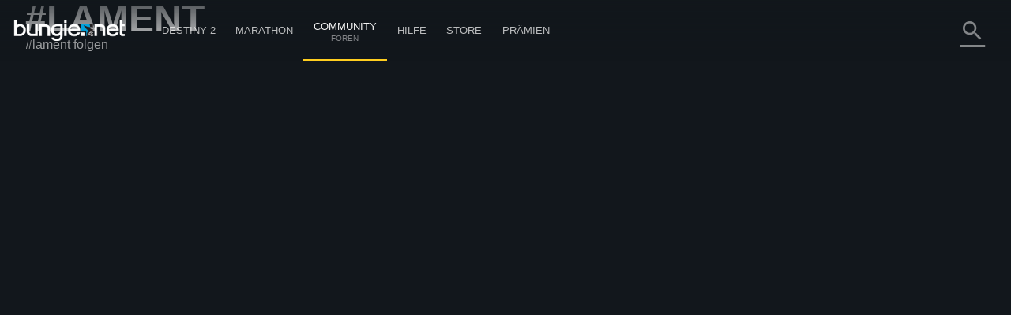

--- FILE ---
content_type: text/html; charset=utf-8
request_url: https://www.bungie.net/de/Forums/Topics?tg=%23lament&pNumber=0&tSort=3&tType=0&d=0&lang=en%2Cde
body_size: 32354
content:



<!DOCTYPE html>
<html style="background-color: #060606;" class=" de   mobile-nav-enabled " lang="de">
<head>
	<!-- GTM Placeholder function to begin local collection of analytics -->
	<script>
		window.dataLayer = window.dataLayer || [];
		function gtag() { dataLayer.push(arguments); }
		gtag('js', new Date());
		
		gtag('config', 'UA-5262186-1', {
			'linker': {
				'domains': ['bungie.net', 'bungiestore.com']
			}
		});
	</script>
	
	<title>Alle Themen | Foren | Bungie.net</title>

	<meta charset="utf-8"/>
	<meta content="text/html; charset=utf-8" http-equiv="Content-Type"/>
	<meta name="keywords" content="bungie, xbox, playstation, video, games, destiny, halo, myth, marathon, oni, blam, bungie store, 7th Column, Halo, Stats, Xbox Live, Halo 3 Stats"/>
	<meta name="description" content="Bungie.net ist die Internet-Heimat von Bungie, den Schöpfern von Destiny, Halo, Myth, Oni sowie Marathon und ist der einzige Ort, der offizielle Informationen direkt von den Entwicklern hat."/>
		<meta name="apple-itunes-app" content="app-id=441444902"/>
	<meta name="viewport" content="width=device-width, initial-scale=1, maximum-scale=1"/>
	<meta name="robots" content=""/>
	<meta content="#393f45" name="theme-color"/>


	

<meta property="og:title" content="Alle Themen | Foren | Bungie.net" />
<meta property="og:type" content="article" />
<meta property="og:image" content="https://www.bungie.net/img/theme/bungienet/logo-share-large.png" />
<meta property="og:site_name" content="Bungie.net" />
<meta property="og:locale" content="de_de" />
<meta property="og:description" />

<meta name="twitter:card" content="summary_large_image" />
<meta name="twitter:site" content="@Bungie" />
<meta name="twitter:title" content="Alle Themen | Foren | Bungie.net" />
<meta name="twitter:description" />
<meta name="twitter:image" content="https://www.bungie.net/img/theme/bungienet/logo-share-large.png" />
<meta name="twitter:creator" content="@Bungie" />

<meta name="twitter:app:url:iphone" content="bungie://bungie.net/de-de/" />
<meta name="twitter:app:url:ipad" content="bungie://bungie.net/de-de/" />
<meta name="twitter:app:url:googleplay" content="bungie://bungie.net/de-de/" />
<meta name="twitter:domain" content="Bungie.net" />
<meta name="twitter:app:name:iphone" content="Bungie Mobile" />
<meta name="twitter:app:name:ipad" content="Bungie Mobile" />
<meta name="twitter:app:name:googleplay" content="Vine" />
<meta name="twitter:app:id:iphone" content="id441444902" />
<meta name="twitter:app:id:ipad" content="id441444902" />
<meta name="twitter:app:id:googleplay" content="com.bungieinc.bungiemobile" />


	<script src="/sharedbundle/baselibraries?v=Wp7IYl4SUsWPssIQ4D2NeSw2Zo3p4ThH6ITp_kz0GrU1"></script>



	<!-- Localization -->
	<script type="text/javascript" src="/JSLocalizer.ashx?cv=3983621215&amp;av=1512051821&amp;lc=de&amp;lcin=False&amp;fmt=True"></script>

	<script type="text/javascript">
		if (/MSIE \d|Trident.*rv:/.test(navigator.userAgent))
			document.write('<script type="text/javascript" src="/Scripts/bungienet/localizer-ie.js?cv=3983621215&av=1512051821"><\/script>');
	</script>

		<script type="text/javascript" src="/Scripts/bungienet/localizer.js?cv=3983621215&amp;av=1512051821"></script>

	<script src="/sharedbundle/platformlib?v=b56y_1VsD7ETXm5mDqr6bY6CkqAIkynYbycdpOQuDnA1"></script>

	<script src="/sharedbundle/before_render?v=hY7jAOmf8BHVdgpGGXYv_O_QCfhvJT2V-nqNcVwkeCA1"></script>

	<script src="/sharedbundle/utilities?v=dZ56h11PbMF3WIJjUkBCmXbhWtQBklUsWi7t9LvFT7o1"></script>

	<script src="/sharedbundle/kobindings?v=RChowPBlr9fjmbY2k-0lsGfsSsXF6AWE7lK9VRZ42WU1"></script>


	
	


<script type="text/javascript">

	var ServerVars = {
		Environment: 'live',
		Cst: {
			enabled: true,
			name: "bunglecst",
			currentVersion: "6"
		},
		AnalyticsEnabled: true,
		VerboseConsoleLogs: false,
		ShowErrorsInPage: false,
		DocumentReadyInteractionDelay: false,
		SessionContextCookieName: 'bungled',
		WebMembershipCookieName: 'bungleme',
		StaticHostEnabled: 'false' === 'true',
		StaticHost: 'www.bungie.net',
		StadiaSunsetAlerts: false,
		ContentVersion: 'cv=3983621215&av=1512051821',
		GetCountsInterval: 300000,
		GetCountsEnabled: false,
		MobileWebView: false,
		MinimalLayout: false,
		RealTimeHeartBeat: 90,
		FeatureFlags: {
			Is3dEnabled: true,
			CanUse3d: true,
			TwitchLink: true
		},
		BrowserSupportHelpArticleLink: "/en/Help/Article/46269#CompanionBNET",
		PCMigrationEntitlements: "false"
	};


</script>
	


<script type="text/javascript">

	var __localizer = __localizer || {};

	__localizer.localeAndCountry = 'de-DE';

	var PageUrls = {

		/* different urls */
		aboutPage: "/de/AboutUs/Index#!page=index",
		activityPage: "/de/Activity/Index",
		careersPage: "https://careers.bungie.com/",
		careers: "https://careers.bungie.com/",
		careerDetails: "/de/About/Careers/Detail/%7Breplace%7D",
		clansPage: "/7/de/Clans/MyClans",
		clansSearch: "",
		clanIndex: "/de/ClanV2/Index",
		clanDetail: "/de/ClanV2/Index",
		clanForum: "",
		clanAllianceForum: "/de/Clan/AllianceForum",
		clanPost: "/de/Clan",
		clanAdmin: "/de/ClanV2/AdminSections",
		clanSettings: "",
		clanCreate: "/7/de/Clans/Create",
		communityCreationsDetail: "/de/Community/Detail",
		defaultPostPage: "/de/Forum/Post",
		defaultTopicsPage: "/de/Forum/Topics",
		followingTags: "/de/View/Profile/mytags",
		followingUsers: "/de/View/Profile/usersfollowed",
		followingGroups: "/de/View/Profile/mygroups",
		followers: "/de/View/Profile/followers",
		groupsPage: "/de/Groups/Index",
		groupMembers: "/de/Groups/Members",
		groupFollowers: "/de/Groups/Followers",
		groupAdminPage: "/de/Groups/Admin",
		groupTopicsPage: "/de/Groups/Forum",
		groupPostPage: "/de/Groups/Post",
		groupDetail: "/de/Groups/Chat",
		groupMyGroups: "/de/Groups/myGroups",
		homePage: "/7",
		newsArticle: "/7/de/News",
		newsIndex: "/de/News/Index",
		newsFeedByCategory: "/de/Rss/NewsByCategory",
		newPostsPage: "/de/Forum/Post",
		newTopicsPage: "/de/Forum/Topics",
		profilePage: "/7/de/User/Profile",
		profilePageTemplate: "/7/de/User/Profile/{membershipType}/{membershipId}",
		redeemedCodes: "/7/de/Codes/History",
		root: "http://www.bungie.net",
		searchPage: "/7/de/Search",
		settingsPage: "/7/de/User/Account",
		styleguidePage: "/de/AboutUs/Index#!page=styleguide",
		termsOfUse: "/7/de/Legal/Terms",
		userResearch: "/de/Questionnaire/UserResearch",

		psnReauth: "/de/User/Reauth/Psnid",
		xboxReauth: "/de/User/Reauth/Xuid",
		applicationDetails: "/de/Application/Detail"
	};

	var HelperText = {
		tags: 'Tags (ex: #funny #multiplayer)',
		postTitle: 'Titel',
		postLink: 'Teile eine Link-URL, Bild-URL oder ein Youtube-Video',
		postBody: 'Text eingeben',
		ignoreComments: 'Gib deine Kommentare ein',
		groupName: 'Gruppenname',
		groupDescription: 'Beschreibung',
		messageBody: 'Nachricht verfassen...',
		displayName: 'Anzeigenname',
		email: 'E-Mail-Adresse',
		groupSearch: 'Nach Gruppen suchen',
		search: 'Suchen',
		searchBungieNet: 'Bungie.net durchsuchen',
		pollTopic: 'Erstelle eine Umfrage',
		pollAnswer: 'Umfrageergebnis',
		questionTopic: 'Frage'
	};

	var DestinyEquipFailureReasons = {
		ItemUnequippable: "Dieses Objekt kann nicht angelegt werden.",
		ItemUniqueEquipRestricted: "Du kannst nicht ein weiteres Objekt dieser Art anlegen.",
		ItemFailedLevelCheck: "Level $$CharacterLevel$$ erforderlich.",
		ItemNotOnCharacter: "Dieses Objekt muss im Inventar deines Charakters sein, um es anzulegen."
	};

	var DestinyVendorItemStatuses = {
		NoInventorySpace: "Kein Platz im Inventar.",
		NoFunds: "Du kannst dir dieses Objekt nicht leisten.",
		NoProgression: "Dein Rang ist zu niedrig.",
		OutsidePurchaseWindow: "Du kannst das (noch) nicht kaufen.",
		NotAvailable: "Dieses Objekt ist gerade nicht verfügbar.",
		UniquenessViolation: "Du kannst nur eins davon besitzen.",
		UnknownError: "Nicht käuflich."
	};

	var OfficialTags = [];

			OfficialTags.push("Destiny2");
			OfficialTags.push("Destiny");
			OfficialTags.push("Clans");
			OfficialTags.push("CompanionApp");
			OfficialTags.push("Help");
			OfficialTags.push("OffTopic");


	var ImageUrls = {
		defaultGroupBanner: '/img/theme/bungienet/placeholders/defaultGroup.png'
	};
	__localizer.Mute = {};

__localizer.Mute[4] = "Respektlosigkeit/Hassrede";__localizer.Mute[64] = "Belästigung/Persönliche Angriffe/Mobbing";__localizer.Mute[8] = "Namentliches Anprangern/Verstoß gegen Privatsphäre";__localizer.Mute[1] = "Explizite Gewalt/Explizite Sexualität";__localizer.Mute[256] = "Gewaltandrohung/Illegale Aktivität";__localizer.Mute[1024] = "Politische/Religiöse Diskussion";__localizer.Mute[32] = "Cheaten/Hacken";__localizer.Mute[16] = "Spoiler/Vertrieb gestohlener Inhalte";__localizer.Mute[512] = "Hausieren/Plagiat/Phishing/Identitätsbetrug";__localizer.Mute[128] = "Störung/Hinterziehung";
	__localizer.BanLength = {
		"None": "Keine",
"Week": "Woche",
"TwoWeeks": "Zwei Wochen",
"ThreeWeeks": "Drei Wochen",
"Month": "Monat",
"ThreeMonths": "Drei Monate",
"SixMonths": "Sechs Monate",
"Year": "Jahr",
"Forever": "Für immer",
"ThreeMinutes": "Drei Minuten",
"Hour": "Eine Stunde",
"ThirtyDays": "Dreißig Tage"

	};
	__localizer.CurrentCultureName = "de";
	__localizer.CurrentBrowserCultureName = "";

	if (__localizer.Time != null)
	{
		Localizer.Time.MonthAbbr = function(num)
		{
			if (num < 1 || num > 12)
			{
				return "";
			}
			return Localizer.Time["monthabbr" + num];
		};
	}

	__localizer.Applications = {
				"BnetMobile":
			"Bungie.net Mobile"


	};

	IgnoreSettings = [];
		IgnoreSettings.push(4);
		IgnoreSettings.push(64);
		IgnoreSettings.push(8);
		IgnoreSettings.push(1);
		IgnoreSettings.push(256);
		IgnoreSettings.push(1024);
		IgnoreSettings.push(32);
		IgnoreSettings.push(16);
		IgnoreSettings.push(512);
		IgnoreSettings.push(128);


	var TagMetadata = {

			"ReleaseWidget": {
			}
				,
		
			"Ad": {
			}
				,
		
			"Asset": {
			}
				,
		
			"Audio": {
			}
				,
		
			"CalendarEvent": {
			}
				,
		
			"Callout": {
			}
				,
		
			"CharacterItem": {
			}
				,
		
			"ContentBlock": {
				"": ""
					,
				"AboutUs": "about us page content"
					,
				"Careers": "careers page content"
					,
				"Feedback": "feedback"
					,
				"Foundation": "foundation content block"
					,
				"Halo": "halo universe page"
					,
				"HelpInstructions": "help-instructions"
					,
				"Marathon": "marathon universe page"
					,
				"Myth": "myth universe page"
					,
				"Publications": "publications page content"
					,
				"AboutDestiny": "about-destiny"
			}
				,
		
			"ContentSet": {
				"": ""
					,
				"Ad300x250": "ad-300x250"
					,
				"Ad300x600": "ad-300x600"
					,
				"Ad728x90": "ad-728x90"
					,
				"FrontPage": "front-page-items"
					,
				"CurrentSales": "current-sales"
					,
				"DestinyProductFamilySet": "destiny-product-family-set"
					,
				"DestinyBuySet": "destiny-sku-group-set"
					,
				"ReleasesCategoriesContentSet": "releases-categories-content-set"
					,
				"ExploreDismissables": "explore-destiny-dismissables"
					,
				"Halo": "halo universe page"
					,
				"Marathon": "marathon universe page"
					,
				"Myth": "myth universe page"
					,
				"GlobalAlertSet": "global-alert-content-set"
					,
				"HelpTrending": "help-trending"
					,
				"ActiveJobs": "active-jobs-content-set"
					,
				"FoundationSidebar": "foundation right side images"
					,
				"LiveTiles": "live-tiles-ps4"
					,
				"ProductPage": "product-page-content-set"
					,
				"Publications": "publications-content-set"
					,
				"ScheduledBroadcastContentSet": "scheduled-broadcast-content-set"
					,
				"BungieStyleguide": "styleguide-bungie"
					,
				"DestinyStyleguide": "styleguide-destiny"
			}
				,
		
			"CountdownTimer": {
			}
				,
		
			"CustomHelpForm": {
			}
				,
		
			"DestinyAdvisor": {
				"": ""
					,
				"milestone_clan_objectives": "milestone_clan_objectives"
					,
				"milestone_daily_pvp": "milestone_daily_pvp"
					,
				"milestone_daily_gambit": "milestone_daily_gambit"
					,
				"milestone_daily_strikes": "milestone_daily_strikes"
					,
				"milestone_raid_eater_of_worlds": "milestone_raid_eater_of_worlds"
					,
				"milestone_hotspot": "milestone_hotspot"
					,
				"milestone_heroic_adventures": "milestone_heroic_adventures"
					,
				"milestone_raid_gluttony": "milestone_raid_gluttony"
					,
				"milestone_raid_spire_of_stars": "milestone_raid_spire_of_stars"
					,
				"milestone_weekly_crucible": "milestone_weekly_crucible"
					,
				"milestone_weekly_gambit": "milestone_weekly_gambit"
					,
				"milestone_weekly_story": "milestone_weekly_story"
					,
				"milestone_nightfall": "milestone_nightfall"
					,
				"milestone_nightfall_high_score": "milestone_nightfall_high_score"
					,
				"milestone_weekly_strikes": "milestone_weekly_strikes"
					,
				"milestone_xur": "milestone_xur"
			}
				,
		
			"DestinyItem": {
			}
				,
		
			"DestinyProductFamily": {
			}
				,
		
			"DestinySkuItem": {
				"": ""
					,
				"sku-armorycollection": "sku-armorycollection"
					,
				"sku-forsaken": "sku-forsaken"
					,
				"sku-legendaryedition": "sku-legendaryedition"
					,
				"sku-freetoplay": "sku-freetoplay"
					,
				"sku-huntsilverbundle": "sku-huntsilverbundle"
					,
				"sku-silverbundle": "sku-silverbundle"
					,
				"sku-shadowkeepdigitaldeluxe": "sku-shadowkeepdigitaldeluxe"
					,
				"sku-shadowkeepstandard": "sku-shadowkeepstandard"
					,
				"sku-shadowkeepforsakenupgradeedition": "sku-shadowkeepforsakenupgradeedition"
					,
				"sku-thefinalshape": "sku-thefinalshape"
			}
				,
		
			"DestinyVendor": {
			}
				,
		
			"DirectVideoPage": {
			}
				,
		
			"EventPage": {
			}
				,
		
			"GeneralArticle": {
			}
				,
		
			"GlobalAlert": {
			}
				,
		
			"GuidePage": {
				"": ""
					,
				"guide-destiny2": "guide-destiny2"
			}
				,
		
			"Help": {
				"": ""
					,
				"DestinyLegacyPlatformInaccessible": "destinylegacyplatforminaccessible"
					,
				"DestinyLegacyPlatformInUse": "destinylegacyplatforminuse"
					,
				"DestinyLegacyPlatformRestricted": "destinylegacyplatformrestricted"
					,
				"allplatforms": "allplatforms"
					,
				"Destiny2": "destiny2"
					,
				"DestinyLegacySupport": "destinylegacysupport"
					,
				"PS3": "ps3"
					,
				"XBox360": "xbox360"
					,
				"pc": "pc"
					,
				"PS4": "ps4"
					,
				"XBONE": "xbone"
			}
				,
		
			"HelpStep": {
				"DestinyLegacyPlatformInaccessible": "destinylegacyplatforminaccessible"
					,
				"DestinyLegacyPlatformInUse": "destinylegacyplatforminuse"
					,
				"DestinyLegacyPlatformRestricted": "destinylegacyplatformrestricted"
					,
				"allplatforms": "allplatforms"
					,
				"Destiny2": "destiny2"
					,
				"DestinyLegacySupport": "destinylegacysupport"
					,
				"PS3": "ps3"
					,
				"XBox360": "xbox360"
					,
				"pc": "pc"
					,
				"PS4": "ps4"
					,
				"XBONE": "xbone"
			}
				,
		
			"CalendarRow": {
			}
				,
		
			"EventCalendar": {
				"": ""
					,
				"calendar-events": "calendar-events"
			}
				,
		
			"ReleaseCalendar": {
				"": ""
					,
				"calendar-releases": "calendar-releases"
			}
				,
		
			"ReleaseItem": {
			}
				,
		
			"ReleaseSet": {
			}
				,
		
			"HomepageCallToAction": {
			}
				,
		
			"InformationBlock": {
				"": ""
					,
				"Faq": "bungie faq page 2"
					,
				"Trademarks": "bungie trademarks page 3"
					,
				"Conduct": "bungie conduct page"
					,
				"CookiePolicyPage": "bungie cookiepolicy page"
					,
				"EULA": "bungie eula page"
					,
				"MobileFaq": "bungie mobile faq"
					,
				"GameConduct": "game conduct page"
					,
				"Mobile": "mobile app page"
					,
				"PrivacyPage": "bungie privacy page 2"
					,
				"Publications": "publications intro"
					,
				"RedemptionCodeFaq": "destiny code faq"
					,
				"Terms": "bungie terms page"
			}
				,
		
			"Job": {
			}
				,
		
			"DestinyLandingItem": {
				"": ""
					,
				"Guardians": "destiny-guardians"
					,
				"Landing": "destiny-landing"
					,
				"Media": "destiny-media"
					,
				"Enemies": "destiny-our-enemies"
					,
				"Story": "destiny-story"
					,
				"Frontier": "destiny-frontier"
					,
				"CharacterItemSet": "destiny-character-set-parent"
			}
				,
		
			"Link": {
				"": ""
					,
				"DestinyPressRelease": "destiny-pressrelease"
					,
				"Featured": "news-featured"
			}
				,
		
			"LinkedImage": {
			}
				,
		
			"LiveTile": {
				"": ""
					,
				"CombinedArms": "tile-combined-arms"
					,
				"IronBanner": "tile-iron-banner"
					,
				"QueensWrath": "tile-queens-wrath"
					,
				"Salvage": "tile-salvage"
			}
				,
		
			"MarketingContentBlock": {
			}
				,
		
			"MarketingMediaAsset": {
			}
				,
		
			"MarketingNewsAndMedia": {
			}
				,
		
			"MessageOfTheDay": {
				"Android": "platform-android"
					,
				"iOS": "platform-ios"
					,
				"Web": "platform-web"
					,
				"WindowsPhone": "platform-windows"
			}
				,
		
			"News": {
				"": ""
					,
				"Bungie": "news-bungie"
					,
				"Community": "news-community"
					,
				"Destiny": "news-destiny"
					,
				"Tech": "news-tech"
					,
				"Updates": "news-updates"
					,
				"BreakingIn": "news-breaking-in"
					,
				"BungiePodcast": "news-bungie-podcast"
					,
				"CommunityFocus": "news-community-focus"
					,
				"DrawingBoard": "news-drawing-board"
					,
				"Featured": "news-featured"
					,
				"MailSack": "news-mail-sack"
					,
				"TopStories": "news-top-stories"
					,
				"WeeklyUpdates": "news-weekly-update"
			}
				,
		
			"PlayerSpotlight": {
			}
				,
		
			"ProductDescription": {
			}
				,
		
			"PromoWidget": {
				"": ""
					,
				"Anonymous": "promo-anonymous"
					,
				"NoDestinyAccount": "promo-no-account"
					,
				"NoLatestExpansion": "promo-no-expansion"
					,
				"HasLatestExpansion": "promo-has-expansion"
			}
				,
		
			"Publication": {
			}
				,
		
			"RegistrationBlock": {
			}
				,
		
			"ReleaseMarketingLink": {
				"": ""
					,
				"DestinyPressRelease": "destiny-pressrelease"
					,
				"Featured": "news-featured"
			}
				,
		
			"Sale": {
			}
				,
		
			"ScheduledBroadcast": {
			}
				,
		
			"Screenshot": {
			}
				,
		
			"ServerToClientMessage": {
			}
				,
		
			"StaticAsset": {
				"": ""
					,
				"AboutUs": "about us rotator"
					,
				"Careers": "careers rotator images"
					,
				"Foundation": "foundation rotator"
					,
				"HaloHeader": "halo header image"
					,
				"MarathonHeader": "marathon header image"
					,
				"MythHeader": "myth header image"
			}
				,
		
			"StreamingAlert": {
			}
				,
		
			"StringCollection": {
				"": ""
					,
				"raid-race-filter-list": "raid-race-filter-list"
			}
				,
		
			"Stylesheet": {
			}
				,
		
			"Video": {
			}
				,
		
			"Wallpaper": {
			}
	};

	TagMetadata.getTag = function(contentType, name, defaultValue)
	{
		return (TagMetadata[contentType] && TagMetadata[contentType][name])
					? TagMetadata[contentType][name]
					: defaultValue;
	};
</script>
	


<script type="text/javascript">
	bungieNetPlatform.platformSettings.initialize({
		platformUrl: "/Platform",
		baseUrl: "/",
		currentLocale: 'de',
		locInherit: 'false' == 'true',
		isMobileDevice: 'false' == 'true',
		isTouchDevice: Modernizr.touch,
		renderContentEditLinks: 'false' == 'true',
		internalLinkRegex:
			/https?\:\/\/(((www)|(stage)|(alpha)|(nike)|(bnetdev)|(bnetint)|(static-internal)|(local-static)|(static01))\.bungie(store)?\.(net|com))/gi,
		contentVersion: "239845.25.12.11.1930-2-bnet.63145"
	});
		
	bungieNetPlatform.contentCache = {};
	bungieNetPlatform.defaultData = {};

	templateEngine.version = "cv=3983621215&av=1512051821";

	//cancels all outstanding ajax calls via the bungienetPlatform
	$(window)
		.on("unload", function() {
			for (var i = 0; i < currentRequests.length; i++)
			{
				currentRequests[i].abort();
			}
		});
</script>

	<script src="/sharedbundle/gtminjector?v=c_84f9tFaAeWIpdwL9ItfloPJ4Yd6FVj1GVEuUmyZ501"></script>



	<script src="/sharedbundle/plugins?v=x0LcfmFNCyDmD-WjWk7U7Ukk_H4M-k3noBUfmpI6mV01"></script>


	<script type="text/javascript">
	var myID_cookie = Bnet.Utilities.User.loggedInUserBnetMembershipId;

	$(document).ready(function () {
		//localstorage deleted for different user
		if (Modernizr.localstorage) {

			if (typeof localStorage["myID_cookie"] !== "undefined" && localStorage.getItem("myID_cookie") != myID_cookie) {
			    localStorage.removeItem("myID_cookie")
			}

		}
	});

	Utility.alertSuccess = function (message, successMessageType) {
		if (viewModels.loggedInUserModel()) {
			if ((viewModels.loggedInUserModel().user.successMessageFlags() & successMessageType) != successMessageType) {
				var checkbox = "<p class='successMessageContainer container_checkbox'><input type='checkbox' class='successMessageCheckbox' data-successMessageType='" + successMessageType + "' /> ";
				checkbox += Localizer.Messages.dontshowmessagecheckbox;
				checkbox += "</p>";
				var finalMessage = message + checkbox;
				Utility.alert(finalMessage, true);
				$("#alert").find(".successMessageContainer").bind("click.lightbox", function (e) {
					// Don't close the box if they click in here
					e.stopImmediatePropagation();
				});
				$("#alert").find(".successMessageCheckbox").bind("change", function (e) {
					var doNotShow = $(this).is(":checked");
					if (doNotShow) {
						// add the flag.
						viewModels.loggedInUserModel().user.successMessageFlags(viewModels.loggedInUserModel().user.successMessageFlags() | successMessageType);
					} else {
						// Remove the flag (AND the inverse of the flag)
						viewModels.loggedInUserModel().user.successMessageFlags(viewModels.loggedInUserModel().user.successMessageFlags() & ~successMessageType);
					}

					bungieNetPlatform.userService.EditSuccessMessageFlags(
						viewModels.loggedInUserModel().user.successMessageFlags(),
						function (result) {
							// Now that we've changed the flag, close the lightbox.
							customAlert.closeLightbox();
						},
						function (error) {
							// If we couldn't change the flag, it isn't the end of the world.  We'll have logged whatever the problem was, let's not bother the user with it.
						}
					);
				});
			} else {
				customAlert.closeLightbox();
			}
		} else {
			// If no logged in user or for some reason it hasn't loaded yet, just show the message as-is.
			Utility.alert(message, true);
		}
	};

</script>


	<script src="/sharedbundle/shared?v=hMabA-V6NBgLIkvxgnBdH7EEJLvf6QiAEAohIpU1Sb81"></script>


	


	<script src="/sharedbundle/basev2?v=WeCVxwq44EgU8NkUzyqKV4MJfQiRl1SgDcy7CXy3kaU1"></script>




	<link href="/img/theme/bungienet/logo.png" rel="image_src"/>

	<link rel="icon" href="/favicon.png" sizes="256x256" type="image/png"/>
	<link rel="icon" type="image/png" sizes="32x32" href="/favicon-32x32.png?v=1">
	<link rel="icon" type="image/png" sizes="16x16" href="/favicon-16x16.png?v=1">
	<link rel="shortcut icon" href="/favicon.ico?v=1">
	<meta name="msapplication-TileColor" content="#2b5797">
	<meta name="theme-color" content="#ffffff">
	<link href="/sharedstyle/site?v=6tnBI1XY0DDMFbSAiYFT4Y6dMr5KoGaQGEq7SPH79GI1" rel="stylesheet"/>

	
	<link href="/css/main_v2.css?cv=3983621215&amp;av=1512051821" rel="stylesheet" type="text/css">
	<link href="/css/shared/companion.css?cv=3983621215&amp;av=1512051821" rel="stylesheet" type="text/css">
	<link href="/sharedstyle/pcmigrationbar?v=tV-rkP2MDZV40BpwLssJhe6lKSb8IgmB4RwLQD3DQ7g1" rel="stylesheet"/>

	<link href="/sharedstyle/pcmigrationinterrupts?v=oPic-ebEdMJsWvlVAMm-p6-Skikl3PCQNuVYEV8IClc1" rel="stylesheet"/>

	

	<link href="/sharedstyle/uikit?v=WzMASbXApZ8q9uKS1p9TAKndoZ-X32unLL5LlYPQuP81" rel="stylesheet"/>

	

	
    <link href="/css/shared/darktheme.css?cv=3983621215&amp;av=1512051821" rel="stylesheet" type="text/css">
    <link href="/css/shared/darkforum.css?cv=3983621215&amp;av=1512051821" rel="stylesheet" type="text/css">
    <link href="/Areas/Forums/Styles/seventhColumn.css?cv=3983621215&amp;av=1512051821" rel="stylesheet" type="text/css">
        <link href="/css/shared/promos.css?cv=3983621215&amp;av=1512051821" rel="stylesheet" type="text/css">









    <script src="/Scripts/libraries/taggle.js" type="text/javascript"></script>



    <script type="text/javascript">
        var tagLimitInNav = 25;
        //limit the number of followed tags shown on the side nav
        viewModels.myFollowedTagsLimitedModel = ko.computed(function () {

            if (viewModels.myFollowedTagsModel().length > 0) {
                if (viewModels.myFollowedTagsModel().length < tagLimitInNav) {
                    //any round before the limit
                    return ko.mapping.toJS(viewModels.myFollowedTagsModel());
                }
                else {
                    return ko.mapping.toJS(viewModels.myFollowedTagsModel.slice(0, tagLimitInNav));
                }
            }
        });
    </script>

    
    




</head>

<body class="Topics Forum Community PublicForum Forum  Companion  NoSidebar  noSubNav  de  bg cf  " data-bind="css : { loggedIn : loggedInUserModel().user.membershipId() != 0 }">

	











<div class="noJS">
	<p>JavaScript is required to use Bungie.net</p>
</div>
<div class="bg_secondary JS cf">

	<div class="bg_top"></div>

	





<header>
    <nav class="Nav_Top">
        <div class="nav_top cf">
            <div class="left nav_logo h1">
                <div class="small-menu"></div>
                <h1>
                    <a href="/7" class="ir logo">Destiny</a>
                </h1>
            </div>

			<div id="nav-items" class="left">
				<div class="loggedOutButtons">
					


<a class="button-join-up control-kit button  gold medium  js-join-up  loButton clickable" href="/de/User/JoinUp?bru=%2F"   data-identifier="join-up" >



Registriere dich
</a>
					


<div class="button-sign-in control-kit button  white medium  js-sign-in  loButton"   data-identifier="sign-in" >



Anmelden
</div>
				</div>


					<div class="nav-bucket  " data-id="" data-show-collapsed-at="max">
							<a href="/7/de/Destiny" class="" >
Destiny 2							</a>
						
							<i class="material-icons expand">
								expand_more
							</i>
							<div class="nav-bucket-items">
		<a data-hide-at="max" class=" TopNavYearOfProphecy" data-id="YearOfProphecy" href="https://www.destinythegame.com/de/YearOfProphecy" >
				<div class="secondary-label">Jahr-8-Erweiterung</div>
			
			<div>Jahr der Prophezeiung</div>
		</a>
		<a data-hide-at="max" class=" TopNavnewLight" data-id="newLight" href="/7/de/Destiny/NewLight" >
			
			<div>Jetzt spielen</div>
		</a>
		<a data-hide-at="max" class=" TopNavbuyLink" data-id="buyLink" href="/7/de/Destiny/Buy" >
			
			<div>Frühere Veröffentlichungen</div>
		</a>
		<a data-hide-at="max" class=" TopNavdestiny2News" data-id="destiny2News" href="/7/de/News/Destiny" >
				<div class="secondary-label">Destiny</div>
			
			<div>Neuigkeiten</div>
		</a>
		<hr />
		<a data-hide-at="max" class=" TopNavseasonPassProgress" data-id="seasonPassProgress" href="/7/de/Seasons/Progress" >
			
			<div>Prämienpass-Fortschritt</div>
		</a>
		<a data-hide-at="max" class=" TopNavfireteamFinder" data-id="fireteamFinder" href="/7/de/FireteamFinder" >
			
			<div>Einsatztrupp-Finder</div>
		</a>
		<a data-hide-at="max" class=" TopNavclans" data-id="clans" href="/de/ClanV2/MyClans" >
			
			<div>Clans</div>
		</a>
							</div>
					</div>
					<div class="nav-bucket  " data-id="" data-show-collapsed-at="max">
							<a href="https://www.marathonthegame.com/" class="" >
Marathon							</a>
						
							<i class="material-icons expand">
								expand_more
							</i>
							<div class="nav-bucket-items">
		<a data-hide-at="max" class=" TopNavlearnMoreMarathon" data-id="learnMoreMarathon" href="https://www.marathonthegame.com/" >
			
			<div>Mehr erfahren</div>
		</a>
		<a data-hide-at="max" class=" TopNavmarathonNews" data-id="marathonNews" href="/7/de/News/Marathon" >
				<div class="secondary-label">Marathon</div>
			
			<div>Neuigkeiten</div>
		</a>
		<a data-hide-at="max" class=" TopNavmarathonJoinDiscord" data-id="marathonJoinDiscord" href="https://www.discord.gg/marathonthegame" >
				<div class="secondary-label">Discord</div>
			
			<div>Server beitreten</div>
		</a>
							</div>
					</div>
					<div class="nav-bucket  on" data-id="" data-show-collapsed-at="max">
							<a href="/de/News" class="link-in-group" >
Community									<span class="label">Foren</span>
							</a>
						
							<i class="material-icons expand">
								expand_more
							</i>
							<div class="nav-bucket-items">
		<a data-hide-at="max" class=" TopNavnews" data-id="news" href="/7/de/News" >
			
			<div>Neuigkeiten</div>
		</a>
		<a data-hide-at="max" class=" TopNavmarathonDiscord" data-id="marathonDiscord" href="https://www.discord.gg/marathonthegame" >
				<div class="secondary-label">Discord</div>
			
			<div>Marathon</div>
		</a>
		<a data-hide-at="max" class=" TopNavdestinyDiscord" data-id="destinyDiscord" href="https://www.discord.gg/destinygame" >
				<div class="secondary-label">Discord</div>
			
			<div>Destiny</div>
		</a>
		<a data-hide-at="max" class="on TopNavforums" data-id="forums" href="/de/Forum/Topics" >
			
			<div>Foren</div>
		</a>
							</div>
					</div>
					<div class="nav-bucket  " data-id="" data-show-collapsed-at="max">
							<a href="/de/Support" class="" >
Hilfe							</a>
						
							<i class="material-icons expand">
								expand_more
							</i>
							<div class="nav-bucket-items">
		<a data-hide-at="max" class=" TopNavhelp" data-id="help" href="/de/Support" >
			
			<div>Hilfszentrum</div>
		</a>
		<a data-hide-at="max" class=" TopNavdestiny2guide" data-id="destiny2guide" href="/7/de/News/article/official-destiny-2-guide-new" >
			
			<div>Guide für neue Spieler</div>
		</a>
		<a data-hide-at="max" class=" TopNavhelpforum" data-id="helpforum" href="/de/Forums/Topics/?tg=Help" >
			
			<div>Hilfsforum</div>
		</a>
		<a data-hide-at="max" class=" TopNaveverversehelp" data-id="everversehelp" href="/Silver" >
			
			<div>Everversum</div>
		</a>
		<a data-hide-at="max" class=" TopNaveverversehelpforum" data-id="everversehelpforum" href="/de/Forums/Topics/?tg=Help%20Eververse" >
			
			<div>Everversum-Hilfsforum</div>
		</a>
		<a data-hide-at="max" class=" TopNavmentalhealtharticle" data-id="mentalhealtharticle" href="https://help.bungie.net/hc/articles/4402601695252" >
			
			<div>Ressourcen für psychische Gesundheit</div>
		</a>
							</div>
					</div>
					<div class="nav-bucket  " data-id="store" data-show-collapsed-at="max">
							<a href="https://bungiestore.com" class="" >
Store							</a>
						
							<i class="material-icons expand">
								expand_more
							</i>
							<div class="nav-bucket-items">
		<a data-hide-at="max" class=" TopNavbuyDestiny" data-id="buyDestiny" href="/7/de/Destiny/Buy" >
			
			<div>Destiny 2 kaufen</div>
		</a>
		<a data-hide-at="max" class=" TopNavbungiestore" data-id="bungiestore" href="https://bungiestore.com" >
			
			<div>Bungie Store</div>
		</a>
		<a data-hide-at="max" class=" TopNavrewards" data-id="rewards" href="/7/de/Direct/Rewards" >
			
			<div>Bungie-Prämien</div>
		</a>
							</div>
					</div>
					<div class="nav-bucket  " data-id="rewards" data-show-collapsed-at="max">
							<a href="/7/de/Direct/Rewards" class="" >
Prämien							</a>
						
							<i class="material-icons expand">
								expand_more
							</i>
							<div class="nav-bucket-items">
		<a data-hide-at="max" class=" TopNavbungiestorerewards" data-id="bungiestorerewards" href="https://bungiestore.com/bungie-rewards" >
			
			<div>Bungie Store-Prämien</div>
		</a>
		<a data-hide-at="max" class=" TopNavclaimdigitalrewards" data-id="claimdigitalrewards" href="/de/Profile/Rewards" >
			
			<div>Digitale Prämien annehmen</div>
		</a>
							</div>
					</div>
			</div>

			

			
			

			<div class="user-menu-bucket nav-bucket right">
				<div class="user-menu js-user-menu">

					<div class="right search">
						<a class="search-button" href="/7/de/Search">
							<i class="material-icons">search</i>
						</a>
					</div>

					<div class="locale-selector js-locale-selector">
						<div class="locale-selector-trigger js-locale-selector-trigger signedIn">
							<i class="material-icons">
								language
							</i>
						</div>
						<div class="locale-selector-trigger js-locale-selector-trigger signedOut">
                        	<i class="material-icons">
                        		language
                        	</i>
                        </div>
						<div class="locale-selector-options">
								<div class="locale-item js-locale-item current" data-locale="de">
									Deutsch
								</div>
								<div class="locale-item js-locale-item " data-locale="en">
									English
								</div>
								<div class="locale-item js-locale-item " data-locale="es">
									Español
								</div>
								<div class="locale-item js-locale-item " data-locale="es-mx">
									Español (México)
								</div>
								<div class="locale-item js-locale-item " data-locale="fr">
									Français
								</div>
								<div class="locale-item js-locale-item " data-locale="it">
									Italiano
								</div>
								<div class="locale-item js-locale-item " data-locale="ja">
									日本語
								</div>
								<div class="locale-item js-locale-item " data-locale="ko">
									한국어
								</div>
								<div class="locale-item js-locale-item " data-locale="pl">
									Polski
								</div>
								<div class="locale-item js-locale-item " data-locale="pt-br">
									Português (Brasil)
								</div>
								<div class="locale-item js-locale-item " data-locale="ru">
									Русский
								</div>
								<div class="locale-item js-locale-item " data-locale="zh-chs">
									简体中文
								</div>
								<div class="locale-item js-locale-item " data-locale="zh-cht">
									繁體中文
								</div>
						</div>
					</div>

					<div class="right signedIn notification-badges js-notification-badges">
						<a href="/de/Messages" class="notification-button js-open-notifications" v-on:click="toggleNotifications">
							<i class="material-icons" v-if="allNotificationCount === 0">notifications_none</i>
							<template v-else>
								<i class="material-icons has-notifications">notifications</i>
								<span class="count-pip">{{allNotificationCount}}</span>
							</template>
						</a>
					</div>
	                
					 
					
					<div class="right user-avatar">
						<div class="signedInContainer signedIn">
							<div class="user-menu-avatar signedIn"
							     v-if="bungieName"
							     v-bind:title="bungieName"
							     v-bind:style="{ backgroundImage: 'url(' + userDetail.user.profilePicturePath + ')' }"
							     v-on:click="openAccountSidebar">
							</div>
						</div>
					</div>
				</div>
			</div>
			
<div class="right nav_identity cf">
	<div class="signedOut">
		<div class="nav-bucket">
			
			<a href="javascript:void(0);" class="connect">Anmelden</a>
			<div class="nav-bucket-items sign-in-triggers">
			
				


	<a class="psn exempt" title="PlayStation" href="/de/User/SignIn/Psnid?flowStart=1">PlayStation</a>
	<a class="live exempt" title="Xbox" href="/de/User/SignIn/Xuid?flowStart=1">Xbox</a>
	<a class="steam exempt" title="Steam" href="/de/User/SignIn/SteamId?flowStart=1">Steam</a>
	<a class="twitch exempt" title="Twitch" href="/de/User/SignIn/TwitchId?flowStart=1">Twitch</a>
	<a class="egsid exempt" title="Epic" href="/de/User/SignIn/EgsId?flowStart=1">Epic</a>
	



					<div class="registrationNavFooter">
						


<div class="button-joinUp control-kit button  gold small js-joinUp"   data-identifier="joinUp" >



Registriere dich
</div>
					</div>
				
			</div>
		</div>
	</div>	
</div>
        </div>
    </nav>

	<div class="global-sidebar" id="notifications-sidebar">
	</div>

	<div class="global-sidebar" id="account-sidebar">
		


<div class="nav-bucket-items">
	<template v-if="userDetail">
		<div class="user-info-header">
			<div class="theme" v-bind:style="{ backgroundImage: 'url(' + getProfileThemePath() + ')' }"></div>
			<div class="user-information">
				<div class="user-avatar" v-bind:style="{ backgroundImage: 'url(' + userDetail.user.profilePicturePath + ')' }"></div>
				<div class="text-content">
					<div class="user-display-name">{{
						`${userDetail.user.displayName}${userDetail.user.cachedBungieGlobalDisplayNameCode ? `#${standardizeBungieGlobalCode(userDetail.user.cachedBungieGlobalDisplayNameCode)}` : ""}`}}</div>
					<div class="user-clans">{{getUserClans()}}</div>
				</div>
			</div>
		</div>
			<template v-if="isNewAccount()">
				<a class="newUserLink" href="/7/de/Registration/">
					<div>
						<strong>Neuer Benutzer</strong>
						<p>Dein neues Konto einrichten</p>
					</div>
					<span><i class="material-icons">keyboard_arrow_right</i></span>
				</a>
				<div class="divider"></div>
			</template>

	</template>
	<p>Bungie</p>

	
	


<a class="one-line-item-new-profile-link companion-kit one-line-item  basic-size-small  js-new-profile-link   clickable" href="/7/de/User/Profile"   data-identifier="new-profile-link" >


	<div class="icon-slot">
		<div class="icon" style="background-image: url('/img/theme/bungienet/account_sidebar/accountmenu_profile.png?cv=3983621215&amp;av=1512051821')">
	<div class="icon-overlay"></div>
</div>

	</div>

<div class="text-content">
	<div class="title">Profil ansehen</div>
</div>


</a>

	
	


<a class="one-line-item-new-settings-link companion-kit one-line-item  basic-size-small  js-new-settings-link   clickable" href="/7/de/User/Account/IdentitySettings"   data-identifier="new-settings-link" >


	<div class="icon-slot">
		<div class="icon" style="background-image: url('/img/theme/bungienet/account_sidebar/accountmenu_settings.png?cv=3983621215&amp;av=1512051821')">
	<div class="icon-overlay"></div>
</div>

	</div>

<div class="text-content">
	<div class="title">Einstellungen</div>
</div>


</a>
	
	
	


<a class="one-line-item-bungie-friends-link companion-kit one-line-item  basic-size-small  js-bungie-friends-link   clickable" href="/7/de/User/Account/BungieFriends"   data-identifier="bungie-friends-link" >


	<div class="icon-slot">
		<div class="icon" style="background-image: url('/img/theme/bungienet/account_sidebar/accountmenu_friends.png?cv=3983621215&amp;av=1512051821')">
	<div class="icon-overlay"></div>
</div>

	</div>

<div class="text-content">
	<div class="title">Bungie-Freunde</div>
</div>


</a>
	
	
	


<a class="one-line-item-rewards-link companion-kit one-line-item  basic-size-small  js-rewards-link   clickable" href="/7/de/Direct/Rewards"   data-identifier="rewards-link" >


	<div class="icon-slot">
		<div class="icon" style="background-image: url('/img/theme/bungienet/account_sidebar/accountmenu_rewards.png?cv=3983621215&amp;av=1512051821')">
	<div class="icon-overlay"></div>
</div>

	</div>

<div class="text-content">
	<div class="title">Prämien</div>
</div>


</a>

	
	


<a class="one-line-item-codes-link companion-kit one-line-item  basic-size-small  js-codes-link   clickable" href="/7/de/Codes/Redeem"   data-identifier="codes-link" >


	<div class="icon-slot">
		<div class="icon" style="background-image: url('/img/theme/bungienet/account_sidebar/account_redeem.png?cv=3983621215&amp;av=1512051821')">
	<div class="icon-overlay"></div>
</div>

	</div>

<div class="text-content">
	<div class="title">Codes einlösen</div>
</div>


</a>

	
	<div class="divider"></div>
	<p>Destiny</p>

	
	


<a class="one-line-item-crosssave-link companion-kit one-line-item  basic-size-small  js-crosssave-link   clickable" href="/7/de/CrossSave"   data-identifier="crosssave-link" >


	<div class="icon-slot">
		<div class="icon" style="background-image: url('/img/theme/bungienet/account_sidebar/accountmenu_crosssave.png?cv=3983621215&amp;av=1512051821')">
	<div class="icon-overlay"></div>
</div>

	</div>

<div class="text-content">
	<div class="title">Cross Save</div>
</div>


</a>

	
	


<a class="one-line-item-seasonsprogress-link companion-kit one-line-item  basic-size-small  js-seasonsprogress-link   clickable" href="/7/de/Seasons/Progress"   data-identifier="seasonsprogress-link" >


	<div class="icon-slot">
		<div class="icon" style="background-image: url('/img/theme/bungienet/icons/icon_seasons.png?cv=3983621215&amp;av=1512051821')">
	<div class="icon-overlay"></div>
</div>

	</div>

<div class="text-content">
	<div class="title">Prämienpass-Fortschritt</div>
</div>


</a>

	
	


<a class="one-line-item-clans-link companion-kit one-line-item  basic-size-small  js-clans-link   clickable" href="/de/ClanV2/MyClan"   data-identifier="clans-link" >


	<div class="icon-slot">
		<div class="icon" style="background-image: url('/img/theme/bungienet/account_sidebar/accountmenu_clan.png?cv=3983621215&amp;av=1512051821')">
	<div class="icon-overlay"></div>
</div>

	</div>

<div class="text-content">
	<div class="title">Clans</div>
</div>


</a>

	
	


<a class="one-line-item-fireteam-finder-link companion-kit one-line-item  basic-size-small  js-fireteam-finder-link   clickable" href="/7/de/FireteamFinder/"   data-identifier="fireteam-finder-link" >


	<div class="icon-slot">
		<div class="icon" style="background-image: url('/img/theme/bungienet/account_sidebar/accountmenu_fireteamfinder.png?cv=3983621215&amp;av=1512051821')">
	<div class="icon-overlay"></div>
</div>

	</div>

<div class="text-content">
	<div class="title">Einsatztrupp-Finder</div>
</div>


</a>

	
	


<a class="one-line-item-triumphs-link companion-kit one-line-item  basic-size-small  js-triumphs-link   clickable" href="/7/de/Triumphs"   data-identifier="triumphs-link" >


	<div class="icon-slot">
		<div class="icon" style="background-image: url('/img/theme/bungienet/account_sidebar/accountmenu_triumphs.png?cv=3983621215&amp;av=1512051821')">
	<div class="icon-overlay"></div>
</div>

	</div>

<div class="text-content">
	<div class="title">Triumphe</div>
</div>


</a>

	
	


<a class="one-line-item-collections-link companion-kit one-line-item  basic-size-small  js-collections-link   clickable" href="/7/de/Collections"   data-identifier="collections-link" >


	<div class="icon-slot">
		<div class="icon" style="background-image: url('/img/theme/bungienet/account_sidebar/accountmenu_collections.png?cv=3983621215&amp;av=1512051821')">
	<div class="icon-overlay"></div>
</div>

	</div>

<div class="text-content">
	<div class="title">Sammlungen</div>
</div>


</a>

	
	


<a class="one-line-item-gamehistory-link companion-kit one-line-item  basic-size-small  js-gamehistory-link   clickable" href="/7/de/User/GameHistory/254/"   data-identifier="gamehistory-link" >


	<div class="icon-slot">
		<div class="icon" style="background-image: url('/img/theme/bungienet/account_sidebar/accountmenu_gamehistory.png?cv=3983621215&amp;av=1512051821')">
	<div class="icon-overlay"></div>
</div>

	</div>

<div class="text-content">
	<div class="title">Spielgeschichte</div>
</div>


</a>

	
	<div class="divider"></div>

	
	


<a class="one-line-item-sign-out-link companion-kit one-line-item  basic-size-small  js-sign-out-link   clickable" href="/de/User/SignOut?bru=%2Fde%2FForums%2FTopics%3Ftg%3D%2523lament%26pNumber%3D0%26tSort%3D3%26tType%3D0%26d%3D0%26lang%3Den%252Cde"   data-identifier="sign-out-link" >


	<div class="icon-slot">
		<div class="icon" style="background-image: url('/img/theme/bungienet/account_sidebar/accountmenu_signout.png?cv=3983621215&amp;av=1512051821')">
	<div class="icon-overlay"></div>
</div>

	</div>

<div class="text-content">
	<div class="title">Abmelden</div>
</div>


</a>

	<div class="is-loading-slowly" v-if="isLoadingSlowly">
		Lädt …
	</div>

	<template v-if="userDetail">
		<a v-if="isReporter()" href="/7/en/Admin/Reports" class="companion-kit one-line-item  basic-size-small clickable">
			New Admin-Berichte</a>
		<a v-if="isReporter()" href="/de/Admin/Reports" class="companion-kit one-line-item  basic-size-small clickable">
			Admin-Berichte
		</a>
		<a v-if="isReporter()" href="/de/Admin/UserReports" class="companion-kit one-line-item  basic-size-small clickable">
			Benutzersperren anschauen
		</a>
		<a v-if="isUserEditor()" href="/de/Admin/UserEditor" class="companion-kit one-line-item  basic-size-small clickable">
			Benutzer-Editor
		</a>
		<a v-if="isAdminHistoryViewer()" href="/de/Admin/AdminHistory" class="companion-kit one-line-item  basic-size-small clickable">
			Admin-Verlauf
		</a>
		<a v-if="isCommunityContentCurator()" href="/en/CommunityCurator" class="companion-kit one-line-item  basic-size-small clickable">
			Kurator der Arbeiten
		</a>
		<a v-if="isPlayerSupport()" href="/de/Admin/Tokens"  class="companion-kit one-line-item  basic-size-small clickable">
			Tokensuche
		</a>
	</template>
</div>
	</div>

	<script id="streaming-alerts-template" type="text/html">
		<div id="streaming-alerts">
			<div class="streaming-alerts-content flex">
				<div class="dot-container flex">
					<div class="dot">
						<div class="streaming-alerts-pulse"></div>
					</div>
				</div>
				<div class="streaming-alerts-text">
					<div class="top">Bungie ist <span>LIVE</span> //</div>
					<div class="bottom">JETZT ANSEHEN</div>
				</div>
				<div class="arrows"></div>
			</div>
		</div>
	</script>

	


<template id="notifications-template">
	<div class="notifications-container">
		<div class="tabs-container">
			
			<div class="tabs js-notification-pane-tabs">
				<a href="/7" class="logo-link">
					<i class="material-icons">arrow_back</i>
					<div class="logo"></div>
				</a>
				<div class="tab-wrapper">
					<div class="tab messages active" data-tab="Messages">
						<span class="tab-label">
							Chat
							<span v-if="messageCount > 0">{{messageCount}}</span>
						</span>
					</div>
					<div class="tab notifications" data-tab="Notifications">
						<span class="tab-label">
							Benachrichtigungen
							<span v-if="notificationCount > 0">{{notificationCount}}</span>
						</span>
					</div>
				</div>
			</div>

			<div class="tab-contents-container">
				
				<div class="tab-contents messages js-messages-container active" data-tab="Messages">
					<div class="conversation-list">
						<div class="create-message">
							<label for="textArea_Sende eine Nachricht ..."><div class="js-new-message-button button">Neue Nachricht</div></label>
						</div>

						


<div class="listview-item-messages-list control-kit listview-item  js-messages-list"  data-vue-list-item-name="messageItem" v-on:scroll="onScroll"  data-identifier="messages-list" data-render-type="Vue" v-cloak data-root-var-name="messageslist" >




<div class="list-item-container">
	<template v-if="vueData && vueData.items && vueData.items.length > 0">
		<message-item-template
		v-cloak
		v-for="(messageslist, index) in vueData.items"
		v-bind:message-item="messageslist">
		</message-item-template>
	</template>
	<template v-else>
		<div class="no-items">Keine Objekte gefunden</div>
	</template>
</div>
</div>

						<template id="message-item-template">
							


<div class="two-line-item-messageItem companion-kit two-line-item  basic-size-medium  js-messageItem  conversation-item clickable" v-bind:title="messageItem.title" v-on:click="showMessageDetail(messageItem)" v-bind:class="{ current: messageItem.isCurrent, unread: !messageItem.message.detail.isRead }"   data-identifier="messageItem" data-render-type="Vue" v-cloak >




<template v-if="messageItem.iconCoin">
	<div class="icon-slot">
		<div class="icon"
			 v-bind:class="{ 'icon-font' : messageItem.iconCoin.iconName }"
		     v-bind:style="{ backgroundImage: messageItem.iconCoin.imagePath ? 'url(' + messageItem.iconCoin.imagePath + ')' : '' }">
			
			<span v-if="messageItem.iconCoin.text">{{messageItem.iconCoin.text}}</span>
			<span v-if="messageItem.iconCoin.iconName">
				<template v-if="messageItem.iconCoin.iconFont === 0">
					<i class="material-icons">{{messageItem.iconCoin.iconName}}</i>
				</template>
				<template v-if="messageItem.iconCoin.iconFont === 1">
					<i v-bind:class="'fa fa-' + messageItem.iconCoin.iconName" aria-hidden="true"></i>
				</template>
				<template v-if="messageItem.iconCoin.iconFont === 2">
					<i v-bind:class="'icon-' + messageItem.iconCoin.iconName"></i>
				</template>
			</span>
		</div>
	</div>
</template>
<div class="text-content">
	<div class="title" v-html="messageItem.title"></div>
	<div class="subtitle" v-html="messageItem.subtitle"></div>
</div>
<template v-if="messageItem.flairCoin">
	<div class="flair-slot">
		<div class="flair">{{messageItem.flairCoin.text}}</div>
	</div>
</template>
</div>
						</template>
						<div class="view-all">
							<a class="button" href="/de/Messages?tab=Messages">Alle Nachrichten anzeigen</a>
						</div>
					</div>

					<div class="conversation-detail js-conversation-detail">
						<div class="conversation-detail-header js-conversation-metadata" v-if="hasRun" v-bind:class="{ 'show-participant-options': composeParticipantsOptions.length > 0 }">


	
<div class="header-line-one">
	<div class="show-conversation-list" v-on:click="hideMessageDetail">
		<i class="material-icons">arrow_back</i>
	</div>
	<div v-if="metadata" class="message-participants" v-bind:title="getParticipants(metadata)">{{getParticipants(metadata)}}</div>
	<div v-else class="compose-participants">
		<div class="added-participants">
			<div class="participant" v-for="participant in addedParticipants">
				{{participant.displayName}} <i class="material-icons" v-on:click="removeParticipant(participant)">close</i>
			</div>
		</div>
		


<div class="input-box-item-edit-participants form-kit input-box-item   js-edit-participants"   data-identifier="edit-participants" >
			<div class="validation-errors"></div>




<div class="input-box-container">
	<input class="js-companion-kit-input-box-input" id="input_v-on:keyup=&quot;updateParticipantSuggestions&quot; v-on:focus=&quot;updateParticipantSuggestions&quot; v-model=&quot;toText&quot; "type="text" placeholder="An:" v-on:keyup="updateParticipantSuggestions" v-on:focus="updateParticipantSuggestions" v-model="toText"   value="">
	<label for="input_v-on:keyup=&quot;updateParticipantSuggestions&quot; v-on:focus=&quot;updateParticipantSuggestions&quot; v-model=&quot;toText&quot; "><i class="js-clear material-icons">close</i></label>
</div>
</div>

	</div>
	<div class="toggle-conversation-options" v-if="metadata" v-on:click="toggleConversationOptions">
		<i class="material-icons">more_vert</i>
	</div>

	<div class="conversation-options" v-if="metadata" v-bind:class="{ visible: conversationOptionsVisible }">



<div class="close-bar">
	<div class="toggle-conversation-options" v-on:click="toggleConversationOptions">
		<i class="material-icons">close</i>
	</div>
</div>
<div class="conversation-options-section" v-if="messagesType === 0">
	<div class="conversation-options-label">Teilnehmer</div>
	<div class="participant-list">
		


<a class="one-line-item-participant companion-kit one-line-item  basic-size-small  js-participant   clickable" v-for="participant in getOneLineItemParticipants(metadata.participants)" v-bind:href="getUserProfileUrl(participant.membershipId)" target="_blank"   data-identifier="participant" data-render-type="Vue" v-cloak >




<template v-if="participant.iconCoin">
	<div class="icon-slot">
		<div class="icon"
			 v-bind:class="{ 'icon-font' : participant.iconCoin.iconName }"
		     v-bind:style="{ backgroundImage: participant.iconCoin.imagePath ? 'url(' + participant.iconCoin.imagePath + ')' : '' }">
			
			<span v-if="participant.iconCoin.text">{{participant.iconCoin.text}}</span>
			<span v-if="participant.iconCoin.iconName">
				<template v-if="participant.iconCoin.iconFont === 0">
					<i class="material-icons">{{participant.iconCoin.iconName}}</i>
				</template>
				<template v-if="participant.iconCoin.iconFont === 1">
					<i v-bind:class="'fa fa-' + participant.iconCoin.iconName" aria-hidden="true"></i>
				</template>
				<template v-if="participant.iconCoin.iconFont === 2">
					<i v-bind:class="'icon-' + participant.iconCoin.iconName"></i>
				</template>
			</span>
		</div>
	</div>
</template>

<div class="text-content">
	<div class="title" v-html="participant.title"></div>
</div>
<template v-if="participant.flairCoin">
	<div class="flair-slot">
		<div class="flair">{{participant.flairCoin.text}}</div>
	</div>
</template>
</a>
	</div>
</div>
<div class="conversation-options-section">
	<div class="conversation-options-label">Optionen</div>
	<div class="tools">
		


<div class="one-line-item-pop-out companion-kit one-line-item  basic-size-small  js-pop-out   clickable" v-on:click="popOutConversation"   data-identifier="pop-out" >



<div class="text-content">
	<div class="title">Konversation separat anzeigen</div>
</div>


</div>

		


<div class="one-line-item-leave-conversation companion-kit one-line-item  basic-size-small  js-leave-conversation   clickable" v-on:click="leaveConversation"   data-identifier="leave-conversation" >



<div class="text-content">
	<div class="title">Konversation verlassen</div>
</div>


</div>
	</div>
</div>

	</div>
</div>
<div class="header-line-two" v-if="composeParticipantsOptions.length > 0">
	<div class="compose-participant" v-for="participant in composeParticipantsOptions">
		


<div class="one-line-item-participant companion-kit one-line-item  basic-size-small  js-participant   clickable" v-on:click="addParticipant(participant)"   data-identifier="participant" data-render-type="Vue" v-cloak >




<template v-if="participant.iconCoin">
	<div class="icon-slot">
		<div class="icon"
			 v-bind:class="{ 'icon-font' : participant.iconCoin.iconName }"
		     v-bind:style="{ backgroundImage: participant.iconCoin.imagePath ? 'url(' + participant.iconCoin.imagePath + ')' : '' }">
			
			<span v-if="participant.iconCoin.text">{{participant.iconCoin.text}}</span>
			<span v-if="participant.iconCoin.iconName">
				<template v-if="participant.iconCoin.iconFont === 0">
					<i class="material-icons">{{participant.iconCoin.iconName}}</i>
				</template>
				<template v-if="participant.iconCoin.iconFont === 1">
					<i v-bind:class="'fa fa-' + participant.iconCoin.iconName" aria-hidden="true"></i>
				</template>
				<template v-if="participant.iconCoin.iconFont === 2">
					<i v-bind:class="'icon-' + participant.iconCoin.iconName"></i>
				</template>
			</span>
		</div>
	</div>
</template>

<div class="text-content">
	<div class="title" v-html="participant.title"></div>
</div>
<template v-if="participant.flairCoin">
	<div class="flair-slot">
		<div class="flair">{{participant.flairCoin.text}}</div>
	</div>
</template>
</div>

	</div>
</div>
<div class="header-line-two" v-if="toText.length > 0 && showSearchAllUsers">
	
	


<div class="one-line-item-search-all-users companion-kit one-line-item  basic-size-small  js-search-all-users   clickable" v-on:click="searchAllUsers"   data-identifier="search-all-users" >


	<div class="icon-slot">
		<div class="icon icon-font">
			<i class="material-icons">search</i>

</div>

	</div>

<div class="text-content">
	<div class="title">Alle Benutzer durchsuchen</div>
</div>


</div>
</div>

						</div>

						<div class="conversation-detail-body js-conversation-detail-body">


<div class="conversation-container js-conversation-container" v-bind:data-author-count="client.userCount" v-bind:class="{ 'new-message': !client.messages || client.messages.length === 0 }">
	<div class="loading" v-bind:class="{ 'is-visible' : client.isLoadingOlder }">
		<p>Lädt ...</p>
	</div>

	<div class="message-list-wrapper js-message-list" v-on:scroll="onScroll">
		<ul class="chat-message-list js-chat-messages">
			<template v-for="message in client.messages">


<div class="date-time" v-if="!isWithinTimeThreshold(message)">
	{{getTimestampAgo(message)}}
</div>
<li v-bind:data-messageid="message.messageId" 
	v-bind:class="{ me: isMe(message), consecutive: isConsecutive(message), 'last-consecutive': isLastConsecutive(message), video: isVideo(message) }"
	v-bind:title="getTimestamp(message)">
	<div class="content">
		<div class="authorMeta" v-if="message.systemId && client.users[message.memberFromId]">
			<a class="displayName" v-bind:data-membershipid="message.memberFromId" v-bind:href="getUserProfileUrl(message.memberFromId)">
				{{client.users[message.memberFromId].displayName}}
			</a>
		</div>
		<a class="avatar"
		   v-if="!message.systemId && client.users[message.memberFromId] && !isMe(message) && isLastConsecutive(message)"
		   v-bind:href="getUserProfileUrl(message.memberFromId)"
		   v-bind:data-membershipid="message.memberFromId">
			<img v-bind:src="client.users[message.memberFromId].profilePicturePath" v-bind:alt="client.users[message.memberFromId].displayName">

		</a>

		<p class="body" v-bind:data-messageid="message.messageId" v-bind:class="{ fromserver: message.fromServer, fromlocal: !message.fromServer }" v-html="formatBody(message)">
		</p>

		<div class="meta">
			<p class="date" v-bind:data-time="message.dateSent" v-bind:class="{ fromserver: message.fromServer, fromlocal: !message.fromServer }"></p>
			<span v-if="!isMe(message)" v-on:click="report(message)" class="wall-action">Melden</span>
			<span v-if="selfIsAdmin" v-on:click="moderate(message)" class="wall-action">Moderieren</span>
		</div>
	</div>
</li>
<div class="cf"></div>
			</template>
		</ul>
	</div>
	<div class="whoistyping isVisible" v-if="whoIsTyping">{{whoIsTyping}}</div>
	<div class="new-message-banner js-new-message-banner" v-bind:class="{ 'is-visible' : newMessageBannerVisible }" v-on:click="scrollToBottom">
		<p>Neue Nachrichten</p>
	</div>
</div>
<div class="edit-message-container js-edit-message-container" v-if="showEditor">
	<div class="edit-container js-edit-container">
		<textarea class="js-compose"
				  v-on:keydown="onTextareaKeydown"
				  v-model="textareaValue"
				  tabindex="1"
				  data-groupid=""
				  data-conversationid=""
				  placeholder="Sende eine Nachricht ..."
				  maxlength="4000"
				  data-maxlength="4000"
				  data-required="true"
				  data-errormessage-required="Nachricht erforderlich"
				  data-errormessage-maxlength="Eine Nachricht darf nur ein Maximum von 4000 Zeichen enthalten."
				  aria-required="true"
				  id="textArea_Sende eine Nachricht ..."></textarea>

	</div>
	<div class="submit-container">
		<button class="button submit-button js-submit" tabindex="2" v-on:click="submitMessage">
			Senden
		</button>
	</div>
</div>
						</div>
					</div>
				</div>
				

				<div class="tab-contents notifications js-notifications-container" data-tab="Notifications">

					<div class="notifications-list">
						


<div class="listview-item-notifications-list control-kit listview-item  js-notifications-list"  data-vue-list-item-name="notification" v-on:scroll="onScroll"  data-identifier="notifications-list" data-render-type="Vue" v-cloak data-root-var-name="notificationslist" >




<div class="list-item-container">
	<template v-if="vueData && vueData.items && vueData.items.length > 0">
		<notification-item
		v-cloak
		v-for="(notificationslist, index) in vueData.items"
		v-bind:notification="notificationslist">
		</notification-item>
	</template>
	<template v-else>
		<div class="no-items">Keine Benachrichtigungen</div>
	</template>
</div>
</div>


<template id="notification-item">
	<div class="notification-item" v-if="notification">
		


<a class="two-line-item-notification companion-kit two-line-item  basic-size-medium allow-wrap js-notification   clickable" v-bind:href="getNotificationLink(notification)" v-bind:class="{ new: notification.notification.isNew }"   data-identifier="notification" data-render-type="Vue" v-cloak >




<template v-if="notification.iconCoin">
	<div class="icon-slot">
		<div class="icon"
			 v-bind:class="{ 'icon-font' : notification.iconCoin.iconName }"
		     v-bind:style="{ backgroundImage: notification.iconCoin.imagePath ? 'url(' + notification.iconCoin.imagePath + ')' : '' }">
			
			<span v-if="notification.iconCoin.text">{{notification.iconCoin.text}}</span>
			<span v-if="notification.iconCoin.iconName">
				<template v-if="notification.iconCoin.iconFont === 0">
					<i class="material-icons">{{notification.iconCoin.iconName}}</i>
				</template>
				<template v-if="notification.iconCoin.iconFont === 1">
					<i v-bind:class="'fa fa-' + notification.iconCoin.iconName" aria-hidden="true"></i>
				</template>
				<template v-if="notification.iconCoin.iconFont === 2">
					<i v-bind:class="'icon-' + notification.iconCoin.iconName"></i>
				</template>
			</span>
		</div>
	</div>
</template>
<div class="text-content">
	<div class="title" v-html="notification.title"></div>
	<div class="subtitle" v-html="notification.subtitle"></div>
</div>
<template v-if="notification.flairCoin">
	<div class="flair-slot">
		<div class="flair">{{notification.flairCoin.text}}</div>
	</div>
</template>
</a>
	</div>
</template>

						<div class="notifications-actions">
							


<div class="button-clear-notifications control-kit button  none medium js-clear-notifications"   data-identifier="clear-notifications" >



Löschen
</div>
						</div>
					</div>
				</div>

			</div>
		</div>
	</div>
</template>

</header>





<script type="text/html" id="template_conversationMain">
	<!-- ko if :  inMain() -->
	<div id="mail_conversation" class="panel_mail hide mail_conversation" data-bind="attr: {
		'data-conversationId' : conversationId,
		'data-groupId' : group.groupId,
		'data-groupName' : group.name
	}">

		<div class="hgroup cf">
			<a class="link_blueArrow_left link_back">Zurück</a>
			
			<!-- ko if : group.name !== "" -->
			<h4><a data-bind="text: group.name, attr: { href: PageUrls.clanIndex + '/' + group.groupId }"></a></h4>
			<!-- /ko -->
			<!-- ko if : group.name === "" -->
			<h4>
				<!-- ko template : {name : 'template_recipients', foreach : $data.users, afterRender : Mail.cleanUpPinned } --><!-- /ko -->
			</h4>
			<!--/ko -->
		</div>
		<div class="container_dropdown container_section">
			<ul class="section" data-bind="template:{name : 'template_message_main', foreach : messages }"></ul>
		</div>
		<div class="container_textfield container_textarea floatingLabel">
			<textarea cols="1" rows="2" class="autoGrow" maxlength="4000" data-maxlength="4000" data-errormessage-maxlength="Nachricht kann nur ein Maximum von 4000 Zeichen enthalten" 
					  data-required="true" data-errormessage-required="Nachricht erforderlich" placeholder="Nachricht verfassen..."></textarea>
		</div>
		<div class="whoIsTyping" data-bind="visible: whoIsTyping() != '', html: Localizer.Format(Localizer.Community.useristyping, { user: whoIsTyping() })"></div>
		<!-- ko if : group.name === "" -->
		<a class="btn_blue btn_reply" data-bind="attr: { 'data-conversationId': conversationId, 'data-conversationWith': Mail.getMemberIds(users()).join(',') }" tabindex="2">Nachricht senden</a>
		<!-- /ko -->
		<!-- ko if : group.name !== "" -->
		<a class="btn_blue btn_reply groupReply" data-bind="attr: { 'data-groupId': group.groupId, 'data-conversationId': conversationId }" data-conversationwith="" tabindex="2">Nachricht senden</a>
		<!-- /ko -->
	</div>
	<!-- /ko -->
</script>
<script type="text/html" id="template_message_main">
	<!-- ko if: conversationId != 0 && $parent.users() -->

	<li data-bind="if : conversationId != 0, css:{ 'me' : (memberFromId() == myID_cookie) },attr:{'data-mfid' : memberFromId(), 'data-mID' : messageId()  },finishedRenderingMessage_main : true">
		<article class="cf">
			<div class="container_avatar">
				<a data-bind="attr: { href: PageUrls.profilePage + '/' + memberFromId() }" class="avatar only exempt">
					<img alt="" data-bind="attr: { src: Mail.getUserFromId(memberFromId(), $parent.users).profilePicturePath, 'data-membershipId': memberFromId() }">
				</a>
			</div>
			<div class="content">
				<h1>
					<a class="exempt" data-bind="attr: { href: PageUrls.profilePage + '/' + memberFromId(), 'data-membershipId': memberFromId() }, text: Mail.getUserFromId(memberFromId(), $parent.users).displayName"></a>
					&nbsp; <a class="exempt btn_reportMessage" data-bind="visible: memberFromId() != myID_cookie, click: function() { fnReportMessage(memberFromId(), body(), messageId()); }, attr: { 'data-membershipId': memberFromId() }">Melden</a>
				</h1>
				<time data-bind="attr: {'datetime' : dateSent() }"></time>
				<p data-bind="html : bungieNetPlatform.linkHelper.injectLinks(bungieNetPlatform.tagHelper.injectSpans( body().replace(/\n/gi, '<br>') ))"></p>
				<!-- ko if: typeof $data.invitationId != "undefined" -->
				<!-- ko if: $data.invitationId() > 0 && typeof $parent.invitationDetails[$data.invitationId()] != "undefined" && $parent.invitationDetails[$data.invitationId()] != null -->
				<div data-bind="with: $parent.invitationDetails[$data.invitationId()]">
					<p data-bind="routeBindingHtml: $data.message"></p>
					<!-- ko ifnot: $data.hasExpired -->
					<!-- ko if: $data.canRespond -->
					<p class="actions">
						<a data-bind="click: function() { viewModels.reviewInvitation($data, 1); }">Annehmen</a>
						<a data-bind="click: function() { viewModels.reviewInvitation($data, 2); }">Ablehnen</a>
					</p>
					<!-- /ko -->
					<!-- /ko -->
				</div>
				<!-- /ko -->
				<!-- /ko -->
			</div>

		</article>
	</li>
	<!--/ko -->
</script>


<script type="text/html" id="template_conversationMobile">
	<!-- ko if :  inMobile() -->
	<div id="mail_conversation" class="panel_mail hide mail_conversation mobile" data-bind="attr: { 'data-conversationId': conversationId }">
		<div class="hgroup cf">
			<a class="link_blueArrow_left link_back">Zurück</a>
			
			<!-- ko if : group.name !== "" -->
			<h4><a data-bind="text: group.name, attr: { href: PageUrls.clanIndex + '/' + group.groupId }"></a></h4>
			<!-- /ko -->
			<!-- ko if : group.name === "" -->
			<h4>
				<!-- ko template : {name : 'template_recipients', foreach : details().usersTo, afterRender : Mail.cleanUpPinned } --><!-- /ko -->
			</h4>
			<!-- /ko -->
		</div>
		<div class="container_dropdown container_section">
			<ul class="section" data-bind="template: { name: 'template_message_mobile', foreach: messages }"></ul>
		</div>

		<div class="container_textfield container_textarea floatingLabel"><textarea cols="1" rows="2" class="autoGrow" maxlength="4000" data-maxlength="4000" data-errormessage-maxlength="Nachricht kann nur ein Maximum von 4000 Zeichen enthalten" data-required="true" data-errormessage-required="Nachricht erforderlich" placeholder="Nachricht verfassen..."></textarea></div>
		<!-- ko if : group.name === "" -->
		<a class="btn_blue btn_reply" data-bind="attr: { 'data-conversationId': conversationId, 'data-conversationWith': Mail.getMemberIds(details().membersToId()).join(',') }" tabindex="2">Nachricht senden</a>
		<!-- /ko -->
		<!-- ko if : group.name !== "" -->
		<a class="btn_blue btn_reply" data-bind="attr: { 'data-groupId': group.groupId }" tabindex="2">Nachricht senden</a>
		<!-- /ko -->

	</div>
	<!-- /ko -->
</script>
<script type="text/html" id="template_message_mobile">
	<!-- ko if: conversationId != 0 && $parent.users() -->
	<li data-bind="if: conversationId != 0, css: { 'me': (memberFromId() == myID_cookie) }, attr: { 'data-mfid': memberFromId(), 'data-mID': messageId() }, finishedRenderingMessage_mobile: true">
		<article class="cf">
			<div class="container_avatar">
				<a data-bind="attr: { href:  PageUrls.profilePage + '/' + memberFromId() }" class="avatar only">
					<img alt="" data-bind="attr: { src: Mail.getUserFromId(memberFromId(), $parent.users()).profilePicturePath(), 'data-membershipId': memberFromId() }">
				</a>
			</div>
			<div class="content">
				<h1>
					<a data-bind="attr: { href: PageUrls.profilePage + '/' + memberFromId(), 'data-membershipId': memberFromId() }, text: Mail.getUserFromId(memberFromId(), $parent.users).displayName()"></a>
				</h1>
				<time data-bind="attr: { 'datetime': dateSent() }"></time>
				<p data-bind="html: bungieNetPlatform.linkHelper.injectLinks(bungieNetPlatform.tagHelper.injectSpans(body().replace(/\n/gi, '<br>')))"></p>
				<!-- ko if: typeof $data.invitationId != "undefined" -->
				<!-- ko if: $data.invitationId() > 0 && typeof $parent.invitationDetails[$data.invitationId()] != "undefined" && $parent.invitationDetails[$data.invitationId()] != null -->
				<div data-bind="with: $parent.invitationDetails[$data.invitationId()]">
					<p data-bind="routeBindingHtml: $data.message"></p>
					<!-- ko ifnot: $data.hasExpired -->
					<p class="actions">
						<a data-bind="click: function() { viewModels.reviewInvitation($data, 1); }">Annehmen</a>
						<a data-bind="click: function() { viewModels.reviewInvitation($data, 2); }">Ablehnen</a>
					</p>
					<!-- /ko -->
				</div>
				<!-- /ko -->
				<!-- /ko -->
			</div>

		</article>
	</li>
	<!--/ko-->
</script>




<script type="text/html" id="template_conversationPinned">
	<!-- ko if : inPinned() -->
	<div data-bind="attr : {'data-conversationId' : conversationId}, renderedPinned :  true" class="pinned">
		<div class="tab">
			<!-- ko template : {name : 'template_recipients', foreach : details().usersTo, afterRender : Mail.cleanUpPinned } --><!-- /ko -->
			<a class="btn_close">X</a>
		</div>
		<div class="container_dropdown container_section">
			<ul class="section" data-bind="template:{name : 'template_message_pinned', foreach : messages }"></ul>
		</div>
		<div class="footer cf">
			<div class="container_textfield container_textarea floatingLabel">
				<textarea placeholder="Nachricht verfassen..." data-maxlength="10000" data-errormessage-maxlength="Kann nur 10.000 Zeichen enthalten" data-required="true" data-errormessage-required="Nachricht erforderlich"></textarea>
				<a class="ir btn_reply_pinned" data-bind="attr:{'data-conversationId' : conversationId, 'data-conversationWith' : Mail.getMemberIds(details().membersToId()).join(',') }">submit</a>
			</div>
		</div>
	</div>
	<!-- /ko-->
</script>

<script type="text/html" id="template_message_pinned"> 
	<li data-bind="if : conversationId != 0, css:{ 'me' : (memberFromId() == myID_cookie) },attr:{'data-mfid' : memberFromId(), 'data-mID' : messageId()  },finishedRenderingMessage_pinned : true">
		<article class="cf">
			<a data-bind="attr: { href: PageUrls.profilePage + '/' + memberFromId()}" class="avatar exempt">
				<img alt="" data-bind="attr: { src: Mail.getUserFromId(memberFromId(), $parent.users()).profilePicturePath(), 'data-membershipId': memberFromId() }">
			</a>
			<div class="content">
				<h1>
					<a data-bind="attr: { href: PageUrls.profilePage + '/' + memberFromId(), 'data-membershipId': memberFromId() }, text: Mail.getUserFromId(memberFromId()).displayName()"></a>
				</h1>
				<time data-bind="attr: {'datetime' : dateSent() }"></time>
				<p data-bind="html : bungieNetPlatform.linkHelper.injectLinks(bungieNetPlatform.tagHelper.injectSpans( body().replace(/\n/gi, '<br>') ))"></p>
			</div>
		</article>
	</li>

</script>
<script type="text/html" id="template_recipients">
	<!-- ko if: (membershipId != Bnet.Utilities.User.loggedInUserBnetMembershipId) -->
	<a data-bind="attr: {'data-membershipId' : membershipId, href : PageUrls.profilePage + '/' + membershipId},text : displayName, conversationAddComma:true" class="flyoutExempt9"></a>
	<!-- /ko -->
</script>




















<template id="sign-in-options">
	




<a class="button-psn control-kit button  gold medium  js-psn   clickable" href="/de/User/SignIn/Psnid?flowStart=1"   data-identifier="psn" >



PlayStation
</a>


<a class="button-live control-kit button  gold medium  js-live   clickable" href="/de/User/SignIn/Xuid?flowStart=1"   data-identifier="live" >



Xbox
</a>


<a class="button-steam control-kit button  gold medium  js-steam   clickable" href="/de/User/SignIn/SteamId?flowStart=1"   data-identifier="steam" >



Steam
</a>


<a class="button-twitch control-kit button  gold medium  js-twitch   clickable" href="/de/User/SignIn/TwitchId?flowStart=1"   data-identifier="twitch" >



Twitch
</a>


<a class="button-egsid control-kit button  gold medium  js-egsid   clickable" href="/de/User/SignIn/EgsId?flowStart=1"   data-identifier="egsid" >



Epic
</a>	


</template>

	

	
	<div id="outsideContent">
		
	</div>

	<div id="content">

		<div id="mainContent">
			





<script type="text/javascript">
    var ajaxSectionRegex = /{locale}\/Forums\//;
</script>







<style type="text/css">

	.topic.volunteer .lastReplied:before
	{
		content: "Moderator hat geantwortet";
	}

	.topic.employee .lastReplied:before
	{
		content: "Bungie hat geantwortet" !important;
	}
</style>

<script type="text/javascript">
    
    var officialTags = [ { tag: "Destiny2", desc: "Diskutiere über alles, was mit Destiny 2 zu tun hat.", displayName: "Destiny 2" }, { tag: "Destiny", desc: "Diskutiere über alles, was mit Destiny zu tun hat.", displayName: "Destiny" }, { tag: "Clans", desc: "Suche nach einem Clan oder finde neue Mitglieder.", displayName: "Clan-Rekrutierung" }, { tag: "CompanionApp", desc: "Was auf der Gefährten-App oder Bungie.net/de bedarf noch Arbeit?", displayName: "Gefährte" }, { tag: "Help", desc: "Hilf uns, dir zu helfen.", displayName: "Hilfe" }, { tag: "OffTopic", desc: "Surfe in einer Flood (Flut) von beliebigen Diskussionen.", displayName: "OffTopic" }];

    var categoryLabelString = 'Wähle eine Forumskategorie:';
    var noOfficialTagOptionString = 'Keine';

	var tagTrees = {};
	var subTagDisplayKeys = {};
tagTrees.Destiny2 = [ '#FeedbackD2', '#Rewards', '#Lore', '#Destiny2Gameplay' ];subTagDisplayKeys.FeedbackD2 = 'feedbacktitle';subTagDisplayKeys.Rewards = 'destiny2rewardstitle';subTagDisplayKeys.Lore = 'destiny2loretitle';subTagDisplayKeys.Destiny2Gameplay = 'destiny2gameplaytitle';tagTrees.CompanionApp = [ '#CompanionAppIOS', '#CompanionAppAndroid', '#CompanionAppWeb' ];subTagDisplayKeys.CompanionAppIOS = 'companionappiostitle';subTagDisplayKeys.CompanionAppAndroid = 'companionappandroidtitle';subTagDisplayKeys.CompanionAppWeb = 'companionappwebtitle';tagTrees.Help = [ '#FireteamFinderBetaHelp', '#ErrorCodes', '#Networking', '#Eververse', '#Gameplay', '#Accessibility', '#BnetIssues', '#iOS', '#Android', '#PCSupport', '#ConsoleSupport', '#LegacySupport' ];subTagDisplayKeys.FireteamFinderBetaHelp = 'helpfireteamfinderbetatitle';subTagDisplayKeys.ErrorCodes = 'helperrorstitle';subTagDisplayKeys.Networking = 'helpnetworkingtitle';subTagDisplayKeys.Eververse = 'helpeverversetitle';subTagDisplayKeys.Gameplay = 'helpgameplaytitle';subTagDisplayKeys.Accessibility = 'helpaccessibilitytitle';subTagDisplayKeys.BnetIssues = 'helpbnetissuesname';subTagDisplayKeys.iOS = 'helpiostitle';subTagDisplayKeys.Android = 'helpandroidtitle';subTagDisplayKeys.PCSupport = 'helppcsupporttitle';subTagDisplayKeys.ConsoleSupport = 'helpconsolesupporttitle';subTagDisplayKeys.LegacySupport = 'helplegacysupporttitle';
</script>







	<div class="fullWidthHeader forumHeader darkThemeContent" >
		<a class="overlayLink"></a>
		<div class="grid">
			<div class="grid-col-12">
				<h1 class="section-header">#lament</h1>
				<div class="section-subheader"><a class="btn_followTag" data-tag="#lament">#lament folgen</a></div>
			</div>
		</div>
	</div>





<template id="forum-create">
	<div id="content_topics">

		




<div class="flexBox flexBox_full flexBox_bg postCreation   container_create" >



		<div id="" class="form-element companion-text-input container_textbox_dark text_subject">
		<input type="text" placeholder="Titel" id="topicSubject" data-required="true" data-errorMessage-required="Titel ist benötigt" data-maxlength="250" data-errorMessage-maxlength="Title can only have a maximum of 250 characters" maxlength="250" data-originalvalue=""   value="">
		<i class="fa fa-times"></i>
	</div>





		<div id="" class="form-element companion-text-input container_textbox_dark text_linkOrImage">
		<input type="text" placeholder="Teile eine Link-URL, Bild-URL oder ein Youtube-Video" id="topicLinkOrMeta" data-maxlength="250" data-errorMessage-maxlength="Only 250 characters allowed" data-atleastone="createPost" data-errorMessage-atleastone="Es ist entweder Text oder ein Link/Bild/Youtube erforderlich" maxlength="250" data-originalvalue=""   value="">
		<i class="fa fa-times"></i>
	</div>



	<div class="container_pollanswers hide">
			<div id="" class="form-element companion-text-input container_textbox_dark label_pollanswer">
		<input type="text" placeholder="Umfrageergebnis 1" id="topic_poll_answer_1" data-maxlength="50" data-errorMessage-maxlength="Kann nur 50 Zeichen enthalten" maxlength="50" data-originalvalue=""   value="">
		<i class="fa fa-times"></i>
	</div>

			<div id="" class="form-element companion-text-input container_textbox_dark label_pollanswer">
		<input type="text" placeholder="Umfrageergebnis 2" id="topic_poll_answer_2" data-maxlength="50" data-errorMessage-maxlength="Kann nur 50 Zeichen enthalten" maxlength="50" data-originalvalue=""   value="">
		<i class="fa fa-times"></i>
	</div>

			<div id="" class="form-element companion-text-input container_textbox_dark label_pollanswer">
		<input type="text" placeholder="Umfrageergebnis 3" id="topic_poll_answer_3" data-maxlength="50" data-errorMessage-maxlength="Kann nur 50 Zeichen enthalten" maxlength="50" data-originalvalue=""   value="">
		<i class="fa fa-times"></i>
	</div>


		<a class="btn_addMoreOptions">Füge zusätzliche Antwortmöglichkeiten hinzu</a>

		<div class="container_morepollanswers hide">
				<div id="" class="form-element companion-text-input container_textbox_dark label_pollanswer">
		<input type="text" placeholder="Umfrageergebnis 4" id="topic_poll_answer_4" data-maxlength="50" data-errorMessage-maxlength="Kann nur 50 Zeichen enthalten" maxlength="50" data-originalvalue=""   value="">
		<i class="fa fa-times"></i>
	</div>

				<div id="" class="form-element companion-text-input container_textbox_dark label_pollanswer">
		<input type="text" placeholder="Umfrageergebnis 5" id="topic_poll_answer_5" data-maxlength="50" data-errorMessage-maxlength="Kann nur 50 Zeichen enthalten" maxlength="50" data-originalvalue=""   value="">
		<i class="fa fa-times"></i>
	</div>

				<div id="" class="form-element companion-text-input container_textbox_dark label_pollanswer">
		<input type="text" placeholder="Umfrageergebnis 6" id="topic_poll_answer_6" data-maxlength="50" data-errorMessage-maxlength="Kann nur 50 Zeichen enthalten" maxlength="50" data-originalvalue=""   value="">
		<i class="fa fa-times"></i>
	</div>

				<div id="" class="form-element companion-text-input container_textbox_dark label_pollanswer">
		<input type="text" placeholder="Umfrageergebnis 7" id="topic_poll_answer_7" data-maxlength="50" data-errorMessage-maxlength="Kann nur 50 Zeichen enthalten" maxlength="50" data-originalvalue=""   value="">
		<i class="fa fa-times"></i>
	</div>

		</div>

	</div>

			<div class="flex posting_language js-language-selector">
				<p>Sprache des Beitrags:</p><p>&nbsp;</p>

				<div class="select_styled">
					<select data-originalvalue="" id="posting_language">
							<option value="en" >English</option>
							<option value="fr" >Français</option>
							<option value="es" >Español</option>
							<option value="de" selected='selected'>Deutsch</option>
							<option value="it" >Italiano</option>
							<option value="ja" >日本語</option>
							<option value="pt-br" >Português (Brasil)</option>
							<option value="ru" >Русский</option>
							<option value="pl" >Polski</option>
							<option value="ko" >한국어</option>
							<option value="zh-cht" >繁體中文</option>
							<option value="zh-chs" >简体中文</option>
					</select>
				</div>
			</div>




	<div class="tabs-container">
			<div class="tabs">
				<div class="tab-wrapper">
					<div data-tab="Edit" class="tab edit active">
						<span class="tab-label">
							Bearbeiten
						</span>
					</div>
					<div data-tab="Preview" class="tab preview">
						<span class="tab-label">
							Vorschau
						</span>
					</div>
				</div>
			</div>



		

		<div class="tab-contents-container">
			<div class="tab-contents active" data-tab="Edit">
				<div class="container_textarea_dark container_textarea with_BBcode">
					


<div class="bbcode">
    <a  class="btn_bold" title="Fett"><strong>F</strong></a>
    <a  class="btn_italic" title="Kursiv"><em>K</em></a>
    <a  class="btn_underline" title="Unterstrichen"><span class="underline">U</span></a>
    <a  class="btn_quote" title="Zitat" data-mobilestring="Q"><span>Zitat</span></a>
    <a  class="btn_link" title="Link" data-mobilestring="L"><span>Link</span></a>
    <a  class="btn_namedlink" title="Namen-Link" data-mobilestring="NL"><span>Namen-Link</span></a>
    
        <a class="btn_spoiler" title="Spoiler" data-mobilestring="S"><span>Spoiler</span></a>
            <a class="btn_armory" title="Waffenkammer" data-mobilestring="A"><span>Waffenkammer</span></a>

</div>

					<textarea id="topicText" rows="3" cols="80" maxlength="10000"
							  data-atleastone="createPost"
							  data-maxlength="10000"
							  data-errormessage-maxlength="Kann nur 10.000 Zeichen enthalten"
							  data-errormessage-atleastone="Es ist entweder Text oder ein Link/Bild/Youtube erforderlich"
							  placeholder="Text eingeben"
							  data-allwhitespaces="replyPost"
							  data-errormessage-allwhitespaces="Feld kann nicht nur Leerzeichen enthalten."
							  class="textarea_body" data-originalvalue=""></textarea>
				</div>
			</div>
			<div class="tab-contents" data-tab="Preview">
				<div class="container_textarea_dark container_textarea with_BBcode">
					<div class="preview-body forumContent">
						<!-- forumContent class just to make spoilers work in preview on new topic. Remove if you can.  -->
						<div class="preview-content postBodyContent">

						</div>
					</div>
				</div>
			</div>
		</div>
	</div>




	<div class="container_tagEntry">
		<div class="select_styled">
			<select id="topicTagCategory" class="topicTagCategory"
					data-originalvalue="">
				<option value="0">Forumskategorie</option>
						<option value="Destiny2">Destiny 2</option>
						<option value="Destiny">Destiny</option>
						<option value="Clans">Clan-Rekrutierung</option>
						<option value="CompanionApp">Gefährte</option>
						<option value="Help">Hilfe</option>
						<option value="OffTopic">OffTopic</option>
			</select>
		</div>




		<div class="select_styled disabled">
			<select id="topicTagSubCategory" class="topicTagSubCategory" disabled data-originalvalue="">
				<option value="0">Forumsunterkategorie</option>
			</select>
		</div>

		<div id="CreatePostTagEntry" class="cf createPostTagEntry" data-originalvalue="lament"></div>
	</div>



	<div class="container_checkboxes">
		<div class="container_checkbox checkbox_isOfficialEmployee" data-bind="if: viewModels.loggedInUserModelIsLoaded()">
		</div>

		<div class="container_checkbox check_poll">
			<span>
				<input type="checkbox" id="check_poll" /><label for="check_poll">Erstelle eine Umfrage</label>
			</span>
		</div>
		<div class="container_checkbox check_question">
			<span>
				<input type="checkbox" id="check_question" /><label for="check_question">Frage</label>
			</span>
		</div>
	</div>






			<p class="container_actions container_buttons">
				<span class="codeofconduct">Benimm dich. Nimm dir eine Minute, um dir unsere <a href="/7/de/Legal/CodeOfConduct" target="_blank">Verhaltensregeln</a> durchzulesen, bevor du den Beitrag abschickst.</span>

				<a class="button small btn_cancel btn_cancelPost">Abbrechen</a>
				
				<a id="editPostButton" class="btn_standard btn_submitEdit btn_submitPost ">Bearbeiten</a>

				<a id="createFireteamButton" class="button gold small btn_submitPost btn_createFireteam">Einsatztrupp erstellen</a>
				<a id="createTopicButton" class="button gold small btn_submitPost ">Posten</a>
			</p>
</div>
	</div>

</template>

<template id="forum-search">




	<h2 class="section-header">Forum Search</h2>


	<div class="results-container">


		<div class="search">

			<div class="search-details">

					<div id="" class="form-element companion-text-input searchForTopics filter-bar-search-box">
		<input type="text" placeholder="Search Topics" id="textbox_searchForClans" maxlength="100"   value="">
		<i class="fa fa-times"></i>
	</div>


				<h6 class="section-header result-count"></h6>

			</div>
			<div class="results"></div>


		</div>
		<div class="filters">

			<div class="filters-box">

				<h5 class="section-header">Posted by</h5>

					<div id="" class="form-element companion-text-input searchForUsers filter-bar-search-box">
		<input type="text" placeholder="Username" id="textbox_searchForClans" maxlength="100"   value="">
		<i class="fa fa-times"></i>
	</div>


				<h5 class="section-header">Topic Type</h5>

				


<div class="dropdown-item-filter-topictype form-kit dropdown-item   js-filter-topictype"   data-identifier="filter-topictype" >
			<div class="validation-errors"></div>






	<select class="js-select-box"  name="">
<option value="All" >All</value><option value="Answered" >Answered</value><option value="test" >test</value>	</select>
	<div class="select-box js-toggle-select ">
		<div class="current-option">
				<div class="select-option js-option-selectable " data-value="All" >

		<div class="option-label">
			All
		</div>
	</div>

		</div>

		<div class="select-options js-select-options" data-col="1">
			<div class="children">
	<div class="select-option js-option-selectable " data-value="All" >

		<div class="option-label">
			All
		</div>
	</div>
	<div class="select-option js-option-selectable " data-value="Answered" >

		<div class="option-label">
			Answered
		</div>
	</div>
	<div class="select-option js-option-selectable " data-value="test" >

		<div class="option-label">
			test
		</div>
	</div>

				<div class="cf"></div>
			</div>
		</div>
		<div class="cf"></div>
	</div>


</div>

				<h5 class="section-header">Category</h5>

				


<div class="dropdown-item-filter-category form-kit dropdown-item   js-filter-category"   data-identifier="filter-category" >
			<div class="validation-errors"></div>






	<select class="js-select-box"  name="">
<option value="All" >All</value><option value="Destiny 2" >Destiny 2</value><option value="Help Forums" >Help Forums</value>	</select>
	<div class="select-box js-toggle-select ">
		<div class="current-option">
				<div class="select-option js-option-selectable " data-value="All" >

		<div class="option-label">
			All
		</div>
	</div>

		</div>

		<div class="select-options js-select-options" data-col="1">
			<div class="children">
	<div class="select-option js-option-selectable " data-value="All" >

		<div class="option-label">
			All
		</div>
	</div>
	<div class="select-option js-option-selectable " data-value="Destiny 2" >

		<div class="option-label">
			Destiny 2
		</div>
	</div>
	<div class="select-option js-option-selectable " data-value="Help Forums" >

		<div class="option-label">
			Help Forums
		</div>
	</div>

				<div class="cf"></div>
			</div>
		</div>
		<div class="cf"></div>
	</div>


</div>

				<h5 class="section-header">Posted Date</h5>

				


<div class="dropdown-item-filter-postdate form-kit dropdown-item   js-filter-postdate"   data-identifier="filter-postdate" >
			<div class="validation-errors"></div>






	<select class="js-select-box"  name="">
<option value="Before" >Before</value><option value="After" >After</value>	</select>
	<div class="select-box js-toggle-select ">
		<div class="current-option">
				<div class="select-option js-option-selectable " data-value="Before" >

		<div class="option-label">
			Before
		</div>
	</div>

		</div>

		<div class="select-options js-select-options" data-col="1">
			<div class="children">
	<div class="select-option js-option-selectable " data-value="Before" >

		<div class="option-label">
			Before
		</div>
	</div>
	<div class="select-option js-option-selectable " data-value="After" >

		<div class="option-label">
			After
		</div>
	</div>

				<div class="cf"></div>
			</div>
		</div>
		<div class="cf"></div>
	</div>


</div>

					<div id="" class="form-element companion-text-input searchForClans filter-bar-search-box">
		<input type="text" placeholder="MM-DD-YYYY" id="filter-postdate-date" maxlength="100"   value="">
		<i class="fa fa-times"></i>
	</div>

				<button class="btn_openCreateNewTopic controlBarButton button gold small">Filter</button>

			</div>

		</div>

	</div>

</template>





<div class="darkThemeContent grid">


    <div class="containerMain transparent">

			<div class="containerSideNav grid-col-3 grid-col-12-medium grid-col-12-mobile">
					<div class="trigger_containerSideNav">
						<span class="fa fa-angle-down fa-2x"></span>Foren
					</div>





















<nav id="Nav_Forum" class="">
	
	<ul class="sideNav">
        <li class="navItem ">
            <a href="/de/Forums/Topics?pNumber=0" class="category all"><span class="fa fa-square"></span>Alle Themen</a>
        </li>


        <li class="  navItem">
            <a class="category trigger  destiny2" data-tag="Destiny2" href="/de/Forums/Topics?pNumber=0&amp;tg=Destiny2"><span class="fa fa-square"></span>Destiny 2<span class="expandIcon fa"></span></a>
            
            <ul class="cf collapsible">
                    
                        <li>
                            <a class="category trigger " href="/de/Forums/Topics?pNumber=0&amp;tg=Destiny2%20FeedbackD2"><span class="fa fa-square"></span>Feedback</a>
                        </li>
                    
                        <li>
                            <a class="category trigger " href="/de/Forums/Topics?pNumber=0&amp;tg=Destiny2%20Rewards"><span class="fa fa-square"></span>Prämien</a>
                        </li>
                    
                        <li>
                            <a class="category trigger " href="/de/Forums/Topics?pNumber=0&amp;tg=Destiny2%20Lore"><span class="fa fa-square"></span>Überlieferungen</a>
                        </li>
                    
                        <li>
                            <a class="category trigger " href="/de/Forums/Topics?pNumber=0&amp;tg=Destiny2%20Destiny2Gameplay"><span class="fa fa-square"></span>Gameplay</a>
                        </li>
            </ul>
        </li>
        <li class="  navItem">
            <a class="category trigger  companionapp" data-tag="CompanionApp" href="/de/Forums/Topics?pNumber=0&amp;tg=CompanionApp"><span class="fa fa-square"></span>Gefährte<span class="expandIcon fa"></span></a>
            
            <ul class="cf collapsible">
                    
                        <li>
                            <a class="category trigger " href="/de/Forums/Topics?pNumber=0&amp;tg=CompanionApp%20CompanionAppIOS"><span class="fa fa-square"></span>iOS</a>
                        </li>
                    
                        <li>
                            <a class="category trigger " href="/de/Forums/Topics?pNumber=0&amp;tg=CompanionApp%20CompanionAppAndroid"><span class="fa fa-square"></span>Android</a>
                        </li>
                    
                        <li>
                            <a class="category trigger " href="/de/Forums/Topics?pNumber=0&amp;tg=CompanionApp%20CompanionAppWeb"><span class="fa fa-square"></span>Web</a>
                        </li>
            </ul>
        </li>
        <li class="  navItem">
            <a class="category trigger  help" data-tag="Help" href="/de/Forums/Topics?pNumber=0&amp;tg=Help"><span class="fa fa-square"></span>Hilfe<span class="expandIcon fa"></span></a>
            
            <ul class="cf collapsible">
                    
                        <li>
                            <a class="category trigger " href="/de/Forums/Topics?pNumber=0&amp;tg=Help%20FireteamFinderBetaHelp"><span class="fa fa-square"></span>Einsatztrupp-Finder: Beta-Hilfe</a>
                        </li>
                    
                        <li>
                            <a class="category trigger " href="/de/Forums/Topics?pNumber=0&amp;tg=Help%20ErrorCodes"><span class="fa fa-square"></span>Fehlercodes</a>
                        </li>
                    
                        <li>
                            <a class="category trigger " href="/de/Forums/Topics?pNumber=0&amp;tg=Help%20Networking"><span class="fa fa-square"></span>Networking</a>
                        </li>
                    
                        <li>
                            <a class="category trigger " href="/de/Forums/Topics?pNumber=0&amp;tg=Help%20Eververse"><span class="fa fa-square"></span>Everversum</a>
                        </li>
                    
                        <li>
                            <a class="category trigger " href="/de/Forums/Topics?pNumber=0&amp;tg=Help%20Gameplay"><span class="fa fa-square"></span>Probleme mit dem Spiel</a>
                        </li>
                    
                        <li>
                            <a class="category trigger " href="/de/Forums/Topics?pNumber=0&amp;tg=Help%20Accessibility"><span class="fa fa-square"></span>Barrierefreiheit</a>
                        </li>
                    
                        <li>
                            <a class="category trigger " href="/de/Forums/Topics?pNumber=0&amp;tg=Help%20BnetIssues"><span class="fa fa-square"></span>Website-Gefährte</a>
                        </li>
                    
                        <li>
                            <a class="category trigger " href="/de/Forums/Topics?pNumber=0&amp;tg=Help%20iOS"><span class="fa fa-square"></span>iOS-Gefährte</a>
                        </li>
                    
                        <li>
                            <a class="category trigger " href="/de/Forums/Topics?pNumber=0&amp;tg=Help%20Android"><span class="fa fa-square"></span>Android-Gefährte</a>
                        </li>
                    
                        <li>
                            <a class="category trigger " href="/de/Forums/Topics?pNumber=0&amp;tg=Help%20PCSupport"><span class="fa fa-square"></span>PC-Support</a>
                        </li>
                    
                        <li>
                            <a class="category trigger " href="/de/Forums/Topics?pNumber=0&amp;tg=Help%20ConsoleSupport"><span class="fa fa-square"></span>Konsolen-Support</a>
                        </li>
                    
                        <li>
                            <a class="category trigger " href="/de/Forums/Topics?pNumber=0&amp;tg=Help%20LegacySupport"><span class="fa fa-square"></span>Legacy-Support</a>
                        </li>
            </ul>
        </li>

        <li class="navItem ">
            <a class="category trigger  Destiny" data-tag="Destiny" href="/de/Forums/Topics?pNumber=0&amp;tg=Destiny"><span class="fa fa-square"></span>Destiny</a>
        </li>
        <li class="navItem ">
            <a class="category trigger  Clans" data-tag="Clans" href="/de/Forums/Topics?pNumber=0&amp;tg=Clans"><span class="fa fa-square"></span>Clan-Rekrutierung</a>
        </li>
        <li class="navItem ">
            <a class="category trigger  OffTopic" data-tag="OffTopic" href="/de/Forums/Topics?pNumber=0&amp;tg=OffTopic"><span class="fa fa-square"></span>OffTopic</a>
        </li>


		<li>
			<a class="button-none control-kit button  darkblue small js-none button-code-conduct" target="_blank" href="/7/de/Legal/CodeOfConduct">Verhaltensregeln</a>
		</li>

        
    </ul>


    <div class="sidenav_promo">
        	 <iframe width="300" height="600" src="/de/Promos/Promo/300x600"
	         frameborder="0" marginwidth="0" marginheight="0" vspace="0" hspace="0" allowtransparency="true" scrolling="no"></iframe>

    </div>

</nav>
<script type="text/javascript">

    var followedTags = [



    ];






</script>					<a class="btn_return" href=""></a>


			</div>
			<div class="containerContent grid-col-9 grid-col-12-medium grid-col-12-mobile">
				
				



<link id="rssTopics" rel="alternate" type="application/rss+xml" title="RSS" href="/de/Rss/ForumTopics?tags=lament&amp;sort=3&amp;date=0&amp;category=0&amp;currentpage=0&amp;itemsPerPage=25" />






<div class="column main cf  " id="TopicsPage">

	<div id="content_topics">

			<div class="topiclisting_promo">
				
	<iframe width="728" height="90" src="/de/Promos/Promo/728x90" 
	        frameborder="0" marginwidth="0" marginheight="0" vspace="0" hspace="0" allowtransparency="true" scrolling="no"></iframe>

			</div>

		


<script type="text/javascript">
	var recruitmentActivities = {};

		recruitmentActivities["Anything"] = {
		tag: "UpForAnything",
		maxPlayers: 6
	};
		recruitmentActivities["Raid"] = {
		tag: "Raid",
		maxPlayers: 6
	};
		recruitmentActivities["Nightfall"] = {
		tag: "Nightfall",
		maxPlayers: 3
	};
		recruitmentActivities["Strikes"] = {
		tag: "Strikes",
		maxPlayers: 3
	};
		recruitmentActivities["Trials"] = {
		tag: "TrialsOfNine",
		maxPlayers: 4
	};
		recruitmentActivities["Crucible"] = {
		tag: "CruciblePvP",
		maxPlayers: 4
	};
		recruitmentActivities["Destiny1"] = {
		tag: "Destiny1",
		maxPlayers: 6
	};
</script>
















        <div class="flexBox flexBox_full controlBar flexBox_bg">
            <div class="sortBox">

                    <div class="controlBarItem container_select select_styled">
                        <select class="controlBarFilter" data-value="" id="forumSort">
                            	<option data-sort-value="3" 		                                             selected="selected" 
 data-href="">
		Angesagt</option>

                            	<option data-sort-value="1"  data-href="">
		Neu</option>

                            	<option data-sort-value="6"  data-href="">
		Höchste Wertung</option>

                            	<option data-sort-value="5"  data-href="">
		Positiv bewertet</option>

                        </select>
                    </div>
                    <div class="controlBarItem container_select select_styled">
                        <select class="controlBarFilter" data-value="" id="forumCategoryFilter">
                            	<option 		         selected="selected" 
 value="0" data-href="/de/Forums/Topics?pNumber=0&amp;tSort=3&amp;tType=0&amp;d=0&amp;tg=lament">
		Alle</option>

                            	<option  value="8" data-href="/de/Forums/Topics?pNumber=0&amp;tSort=3&amp;tType=8&amp;d=0&amp;tg=lament">
		Medien</option>

                            	<option  value="2" data-href="/de/Forums/Topics?pNumber=0&amp;tSort=3&amp;tType=2&amp;d=0&amp;tg=lament">
		Fragen</option>

                            	<option  value="4" data-href="/de/Forums/Topics?pNumber=0&amp;tSort=3&amp;tType=4&amp;d=0&amp;tg=lament">
		Beantwortete Fragen</option>

                            	<option  value="128" data-href="/de/Forums/Topics?pNumber=0&amp;tSort=3&amp;tType=128&amp;d=0&amp;tg=lament">
		Umfragen</option>

                        </select>
                    </div>
                        <div class="controlBarItem container_select linkTab select_styled">
                            <select class="controlBarFilter" data-value="" id="forumDateFilter">
                                	<option  value="3" data-href="/de/Forums/Topics?pNumber=0&amp;tSort=3&amp;tType=0&amp;d=3&amp;tg=lament">
		Woche</option>

                                	<option  value="4" data-href="/de/Forums/Topics?pNumber=0&amp;tSort=3&amp;tType=0&amp;d=4&amp;tg=lament">
		Heute</option>

	<option  value="2" data-href="/de/Forums/Topics?pNumber=0&amp;tSort=3&amp;tType=0&amp;d=2&amp;tg=lament">
		Monat</option>
	<option  value="1" data-href="/de/Forums/Topics?pNumber=0&amp;tSort=3&amp;tType=0&amp;d=1&amp;tg=lament">
		Jahr</option>
	<option 		         selected="selected" 
 value="0" data-href="/de/Forums/Topics?pNumber=0&amp;tSort=3&amp;tType=0&amp;d=0&amp;tg=lament">
		Gesamtzeit</option>
                            </select>
                        </div>

                    <div class="button small white controlBarItem js-language-button">Deutsch, English</div>
            </div>


				<div class="controlBarItem creationBox">
				<button class="btn_openCreateNewTopic controlBarButton button gold small ">Thema erstellen</button>

					<a class="btn_standard btn_cancel btn_cancelPost hide">Abbrechen</a>

					<button class="controlBarButton mobileFilter trigger_controlBarSortBox btn_standard" href="">Filter</button>
				</div>

        </div>
	





<script id="language-modal-content" type="text/html">
	<div class="lang-prompt">Sprachen:</div>
	<div class="container_checkboxes">



<div class="checkbox-item-language-selector-de form-kit checkbox-item   js-language-selector-de" data-locale="de"   data-identifier="language-selector-de" >
			<div class="validation-errors"></div>




<div class="check-box  ">
	<div class="check">
		<input   class="js-real-checkbox" type="checkbox" value=""   />
		<i class="material-icons">done</i>
	</div>
</div>
<div class="label">Deutsch</div>

</div>


<div class="checkbox-item-language-selector-en form-kit checkbox-item   js-language-selector-en" data-locale="en"   data-identifier="language-selector-en" >
			<div class="validation-errors"></div>




<div class="check-box  ">
	<div class="check">
		<input   class="js-real-checkbox" type="checkbox" value=""   />
		<i class="material-icons">done</i>
	</div>
</div>
<div class="label">English</div>

</div>


<div class="checkbox-item-language-selector-es form-kit checkbox-item   js-language-selector-es" data-locale="es"   data-identifier="language-selector-es" >
			<div class="validation-errors"></div>




<div class="check-box  ">
	<div class="check">
		<input   class="js-real-checkbox" type="checkbox" value=""   />
		<i class="material-icons">done</i>
	</div>
</div>
<div class="label">Español</div>

</div>


<div class="checkbox-item-language-selector-fr form-kit checkbox-item   js-language-selector-fr" data-locale="fr"   data-identifier="language-selector-fr" >
			<div class="validation-errors"></div>




<div class="check-box  ">
	<div class="check">
		<input   class="js-real-checkbox" type="checkbox" value=""   />
		<i class="material-icons">done</i>
	</div>
</div>
<div class="label">Français</div>

</div>


<div class="checkbox-item-language-selector-it form-kit checkbox-item   js-language-selector-it" data-locale="it"   data-identifier="language-selector-it" >
			<div class="validation-errors"></div>




<div class="check-box  ">
	<div class="check">
		<input   class="js-real-checkbox" type="checkbox" value=""   />
		<i class="material-icons">done</i>
	</div>
</div>
<div class="label">Italiano</div>

</div>


<div class="checkbox-item-language-selector-ja form-kit checkbox-item   js-language-selector-ja" data-locale="ja"   data-identifier="language-selector-ja" >
			<div class="validation-errors"></div>




<div class="check-box  ">
	<div class="check">
		<input   class="js-real-checkbox" type="checkbox" value=""   />
		<i class="material-icons">done</i>
	</div>
</div>
<div class="label">日本語</div>

</div>


<div class="checkbox-item-language-selector-ko form-kit checkbox-item   js-language-selector-ko" data-locale="ko"   data-identifier="language-selector-ko" >
			<div class="validation-errors"></div>




<div class="check-box  ">
	<div class="check">
		<input   class="js-real-checkbox" type="checkbox" value=""   />
		<i class="material-icons">done</i>
	</div>
</div>
<div class="label">한국어</div>

</div>


<div class="checkbox-item-language-selector-pl form-kit checkbox-item   js-language-selector-pl" data-locale="pl"   data-identifier="language-selector-pl" >
			<div class="validation-errors"></div>




<div class="check-box  ">
	<div class="check">
		<input   class="js-real-checkbox" type="checkbox" value=""   />
		<i class="material-icons">done</i>
	</div>
</div>
<div class="label">Polski</div>

</div>


<div class="checkbox-item-language-selector-pt-br form-kit checkbox-item   js-language-selector-pt-br" data-locale="pt-br"   data-identifier="language-selector-pt-br" >
			<div class="validation-errors"></div>




<div class="check-box  ">
	<div class="check">
		<input   class="js-real-checkbox" type="checkbox" value=""   />
		<i class="material-icons">done</i>
	</div>
</div>
<div class="label">Português (Brasil)</div>

</div>


<div class="checkbox-item-language-selector-ru form-kit checkbox-item   js-language-selector-ru" data-locale="ru"   data-identifier="language-selector-ru" >
			<div class="validation-errors"></div>




<div class="check-box  ">
	<div class="check">
		<input   class="js-real-checkbox" type="checkbox" value=""   />
		<i class="material-icons">done</i>
	</div>
</div>
<div class="label">Русский</div>

</div>


<div class="checkbox-item-language-selector-zh-chs form-kit checkbox-item   js-language-selector-zh-chs" data-locale="zh-chs"   data-identifier="language-selector-zh-chs" >
			<div class="validation-errors"></div>




<div class="check-box  ">
	<div class="check">
		<input   class="js-real-checkbox" type="checkbox" value=""   />
		<i class="material-icons">done</i>
	</div>
</div>
<div class="label">简体中文</div>

</div>


<div class="checkbox-item-language-selector-zh-cht form-kit checkbox-item   js-language-selector-zh-cht" data-locale="zh-cht"   data-identifier="language-selector-zh-cht" >
			<div class="validation-errors"></div>




<div class="check-box  ">
	<div class="check">
		<input   class="js-real-checkbox" type="checkbox" value=""   />
		<i class="material-icons">done</i>
	</div>
</div>
<div class="label">繁體中文</div>

</div>			<div data-checkbox-list="[&quot;language-selector-de&quot;,&quot;language-selector-en&quot;,&quot;language-selector-es&quot;,&quot;language-selector-fr&quot;,&quot;language-selector-it&quot;,&quot;language-selector-ja&quot;,&quot;language-selector-ko&quot;,&quot;language-selector-pl&quot;,&quot;language-selector-pt-br&quot;,&quot;language-selector-ru&quot;,&quot;language-selector-zh-chs&quot;,&quot;language-selector-zh-cht&quot;]"/>

	</div>
	<div class="errorMessage errorNotPresent">Mindestens eine Sprache auswählen</div>
</script>






<div class="flexBox flexBox_full flexBox_bg postCreation   container_create" >



		<div id="" class="form-element companion-text-input container_textbox_dark text_subject">
		<input type="text" placeholder="Titel" id="topicSubject" data-required="true" data-errorMessage-required="Titel ist benötigt" data-maxlength="250" data-errorMessage-maxlength="Title can only have a maximum of 250 characters" maxlength="250" data-originalvalue=""   value="">
		<i class="fa fa-times"></i>
	</div>





		<div id="" class="form-element companion-text-input container_textbox_dark text_linkOrImage">
		<input type="text" placeholder="Teile eine Link-URL, Bild-URL oder ein Youtube-Video" id="topicLinkOrMeta" data-maxlength="250" data-errorMessage-maxlength="Only 250 characters allowed" data-atleastone="createPost" data-errorMessage-atleastone="Es ist entweder Text oder ein Link/Bild/Youtube erforderlich" maxlength="250" data-originalvalue=""   value="">
		<i class="fa fa-times"></i>
	</div>



	<div class="container_pollanswers hide">
			<div id="" class="form-element companion-text-input container_textbox_dark label_pollanswer">
		<input type="text" placeholder="Umfrageergebnis 1" id="topic_poll_answer_1" data-maxlength="50" data-errorMessage-maxlength="Kann nur 50 Zeichen enthalten" maxlength="50" data-originalvalue=""   value="">
		<i class="fa fa-times"></i>
	</div>

			<div id="" class="form-element companion-text-input container_textbox_dark label_pollanswer">
		<input type="text" placeholder="Umfrageergebnis 2" id="topic_poll_answer_2" data-maxlength="50" data-errorMessage-maxlength="Kann nur 50 Zeichen enthalten" maxlength="50" data-originalvalue=""   value="">
		<i class="fa fa-times"></i>
	</div>

			<div id="" class="form-element companion-text-input container_textbox_dark label_pollanswer">
		<input type="text" placeholder="Umfrageergebnis 3" id="topic_poll_answer_3" data-maxlength="50" data-errorMessage-maxlength="Kann nur 50 Zeichen enthalten" maxlength="50" data-originalvalue=""   value="">
		<i class="fa fa-times"></i>
	</div>


		<a class="btn_addMoreOptions">Füge zusätzliche Antwortmöglichkeiten hinzu</a>

		<div class="container_morepollanswers hide">
				<div id="" class="form-element companion-text-input container_textbox_dark label_pollanswer">
		<input type="text" placeholder="Umfrageergebnis 4" id="topic_poll_answer_4" data-maxlength="50" data-errorMessage-maxlength="Kann nur 50 Zeichen enthalten" maxlength="50" data-originalvalue=""   value="">
		<i class="fa fa-times"></i>
	</div>

				<div id="" class="form-element companion-text-input container_textbox_dark label_pollanswer">
		<input type="text" placeholder="Umfrageergebnis 5" id="topic_poll_answer_5" data-maxlength="50" data-errorMessage-maxlength="Kann nur 50 Zeichen enthalten" maxlength="50" data-originalvalue=""   value="">
		<i class="fa fa-times"></i>
	</div>

				<div id="" class="form-element companion-text-input container_textbox_dark label_pollanswer">
		<input type="text" placeholder="Umfrageergebnis 6" id="topic_poll_answer_6" data-maxlength="50" data-errorMessage-maxlength="Kann nur 50 Zeichen enthalten" maxlength="50" data-originalvalue=""   value="">
		<i class="fa fa-times"></i>
	</div>

				<div id="" class="form-element companion-text-input container_textbox_dark label_pollanswer">
		<input type="text" placeholder="Umfrageergebnis 7" id="topic_poll_answer_7" data-maxlength="50" data-errorMessage-maxlength="Kann nur 50 Zeichen enthalten" maxlength="50" data-originalvalue=""   value="">
		<i class="fa fa-times"></i>
	</div>

		</div>

	</div>

			<div class="flex posting_language js-language-selector">
				<p>Sprache des Beitrags:</p><p>&nbsp;</p>

				<div class="select_styled">
					<select data-originalvalue="" id="posting_language">
							<option value="en" >English</option>
							<option value="fr" >Français</option>
							<option value="es" >Español</option>
							<option value="de" selected='selected'>Deutsch</option>
							<option value="it" >Italiano</option>
							<option value="ja" >日本語</option>
							<option value="pt-br" >Português (Brasil)</option>
							<option value="ru" >Русский</option>
							<option value="pl" >Polski</option>
							<option value="ko" >한국어</option>
							<option value="zh-cht" >繁體中文</option>
							<option value="zh-chs" >简体中文</option>
					</select>
				</div>
			</div>




	<div class="tabs-container">
			<div class="tabs">
				<div class="tab-wrapper">
					<div data-tab="Edit" class="tab edit active">
						<span class="tab-label">
							Bearbeiten
						</span>
					</div>
					<div data-tab="Preview" class="tab preview">
						<span class="tab-label">
							Vorschau
						</span>
					</div>
				</div>
			</div>



		

		<div class="tab-contents-container">
			<div class="tab-contents active" data-tab="Edit">
				<div class="container_textarea_dark container_textarea with_BBcode">
					


<div class="bbcode">
    <a  class="btn_bold" title="Fett"><strong>F</strong></a>
    <a  class="btn_italic" title="Kursiv"><em>K</em></a>
    <a  class="btn_underline" title="Unterstrichen"><span class="underline">U</span></a>
    <a  class="btn_quote" title="Zitat" data-mobilestring="Q"><span>Zitat</span></a>
    <a  class="btn_link" title="Link" data-mobilestring="L"><span>Link</span></a>
    <a  class="btn_namedlink" title="Namen-Link" data-mobilestring="NL"><span>Namen-Link</span></a>
    
        <a class="btn_spoiler" title="Spoiler" data-mobilestring="S"><span>Spoiler</span></a>
            <a class="btn_armory" title="Waffenkammer" data-mobilestring="A"><span>Waffenkammer</span></a>

</div>

					<textarea id="topicText" rows="3" cols="80" maxlength="10000"
							  data-atleastone="createPost"
							  data-maxlength="10000"
							  data-errormessage-maxlength="Kann nur 10.000 Zeichen enthalten"
							  data-errormessage-atleastone="Es ist entweder Text oder ein Link/Bild/Youtube erforderlich"
							  placeholder="Text eingeben"
							  data-allwhitespaces="replyPost"
							  data-errormessage-allwhitespaces="Feld kann nicht nur Leerzeichen enthalten."
							  class="textarea_body" data-originalvalue=""></textarea>
				</div>
			</div>
			<div class="tab-contents" data-tab="Preview">
				<div class="container_textarea_dark container_textarea with_BBcode">
					<div class="preview-body forumContent">
						<!-- forumContent class just to make spoilers work in preview on new topic. Remove if you can.  -->
						<div class="preview-content postBodyContent">

						</div>
					</div>
				</div>
			</div>
		</div>
	</div>




	<div class="container_tagEntry">
		<div class="select_styled">
			<select id="topicTagCategory" class="topicTagCategory"
					data-originalvalue="">
				<option value="0">Forumskategorie</option>
						<option value="Destiny2">Destiny 2</option>
						<option value="Destiny">Destiny</option>
						<option value="Clans">Clan-Rekrutierung</option>
						<option value="CompanionApp">Gefährte</option>
						<option value="Help">Hilfe</option>
						<option value="OffTopic">OffTopic</option>
			</select>
		</div>




		<div class="select_styled disabled">
			<select id="topicTagSubCategory" class="topicTagSubCategory" disabled data-originalvalue="">
				<option value="0">Forumsunterkategorie</option>
			</select>
		</div>

		<div id="CreatePostTagEntry" class="cf createPostTagEntry" data-originalvalue="lament"></div>
	</div>



	<div class="container_checkboxes">
		<div class="container_checkbox checkbox_isOfficialEmployee" data-bind="if: viewModels.loggedInUserModelIsLoaded()">
		</div>

		<div class="container_checkbox check_poll">
			<span>
				<input type="checkbox" id="check_poll" /><label for="check_poll">Erstelle eine Umfrage</label>
			</span>
		</div>
		<div class="container_checkbox check_question">
			<span>
				<input type="checkbox" id="check_question" /><label for="check_question">Frage</label>
			</span>
		</div>
	</div>






			<p class="container_actions container_buttons">
				<span class="codeofconduct">Benimm dich. Nimm dir eine Minute, um dir unsere <a href="/7/de/Legal/CodeOfConduct" target="_blank">Verhaltensregeln</a> durchzulesen, bevor du den Beitrag abschickst.</span>

				<a class="button small btn_cancel btn_cancelPost">Abbrechen</a>
				
				<a id="editPostButton" class="btn_standard btn_submitEdit btn_submitPost ">Bearbeiten</a>

				<a id="createFireteamButton" class="button gold small btn_submitPost btn_createFireteam">Einsatztrupp erstellen</a>
				<a id="createTopicButton" class="button gold small btn_submitPost ">Posten</a>
			</p>
</div>







<ul class="flexBox flexBox_full topicsList  forum forumContent  ">
		
			<li data-postid="264197341" data-membershipid="30135999" class=" topic cf block ">






				<div class="fa fa-flash fa-2x icon_pinned"></div>
				<div class="fa fa-lock fa-2x icon_locked"></div>
				<div class="fa fa-check fa-2x icon_recruit_approved"></div>
				
					<div class="ratingBox">
						<a class="voteUp  btn_like" title="Gefällt mir " data-postid="264197341"><span class="fa fa-angle-up fa-2x"></span></a>
						<span class="postScore">
2						</span>
						<a class="voteDown  btn_dislike" title="Gefällt mir nicht" data-postid="264197341"><span class="fa fa-angle-down fa-2x"></span></a>
					</div>

				<div class="threadContainer">




					<div class="threadInfoBox">
						<div class="threadMeta">

								<div style="background-image: url(/img/profile/avatars/cc25.jpg);" class="userAvatar"></div>



							<div class="allMeta">

                                <div class="threadTitleAndTags" style="display: flex; flex-wrap: wrap;">

										<a class="title" data-rootpostid="" data-rawsubject="Lament efficiency in raids" href="/de/Forums/Post/264197341?sort=0&amp;page=0">
											Lament efficiency in raids


										</a>

	<div class="containerTags small tags">
					<a class="officialTag tag" href="/de/Forums/Topics?tg=destiny2&amp;pNumber=0" data-tag="destiny2">destiny2</a>
					<a class="tag" href="/de/Forums/Topics?tg=%23Destiny2Gameplay&amp;pNumber=0" data-tag="Destiny2Gameplay">#Destiny2Gameplay</a>
					<a class="tag" href="/de/Forums/Topics?tg=%23lament&amp;pNumber=0" data-tag="lament">#lament</a>
	</div>
	<span class="tags"></span>


                                </div>


								<div class="threadAuthorAndDetail">

										<div class="topicAuthor">

												<a href="/de/User/Profile?id=30135999" class="avatar" data-membershipid="30135999">
													EVIL JORDAN
												</a>
										</div>
										<div class="topicDetails">
											

		
			<div class="lastReplied">
					<span class="fa fa-mail-reply fa-2x" style=""></span>
					<p>
						Letzte Antwort <span class="time" datetime="2024-07-23T19:05:50Z">2024-07-23T19:05:50Z</span>
						<a href="/de/Forums/Post/264197796?sort=0&amp;page=0&amp;path=1">rrrhino</a>
					</p>


			</div>
		


													<span class="fa fa-comment fa-2x"></span>
												<p>13</p>

										</div>






								</div>
							</div>

						</div>


					</div>
				</div>
			</li>
		
		
			<li data-postid="263938685" data-membershipid="10973429" class=" topic cf block ">






				<div class="fa fa-flash fa-2x icon_pinned"></div>
				<div class="fa fa-lock fa-2x icon_locked"></div>
				<div class="fa fa-check fa-2x icon_recruit_approved"></div>
				
					<div class="ratingBox">
						<a class="voteUp  btn_like" title="Gefällt mir " data-postid="263938685"><span class="fa fa-angle-up fa-2x"></span></a>
						<span class="postScore">
64						</span>
						<a class="voteDown  btn_dislike" title="Gefällt mir nicht" data-postid="263938685"><span class="fa fa-angle-down fa-2x"></span></a>
					</div>

				<div class="threadContainer">




					<div class="threadInfoBox">
						<div class="threadMeta">

								<div style="background-image: url(/img/profile/avatars/th_Bn58.jpg);" class="userAvatar"></div>



							<div class="allMeta">

                                <div class="threadTitleAndTags" style="display: flex; flex-wrap: wrap;">

										<a class="title" data-rootpostid="" data-rawsubject="Please don't nerf lament (Day 3)" href="/de/Forums/Post/263938685?sort=0&amp;page=0">
											Please don't nerf lament (Day 3)


										</a>

	<div class="containerTags small tags">
					<a class="officialTag tag" href="/de/Forums/Topics?tg=destiny2&amp;pNumber=0" data-tag="destiny2">destiny2</a>
					<a class="tag" href="/de/Forums/Topics?tg=%23bad&amp;pNumber=0" data-tag="bad">#bad</a>
					<a class="tag" href="/de/Forums/Topics?tg=%23Nerf&amp;pNumber=0" data-tag="Nerf">#Nerf</a>
					<a class="tag" href="/de/Forums/Topics?tg=%23lament&amp;pNumber=0" data-tag="lament">#lament</a>
					<a class="tag" href="/de/Forums/Topics?tg=%23FeedbackD2&amp;pNumber=0" data-tag="FeedbackD2">#FeedbackD2</a>
	</div>
	<span class="tags"></span>


                                </div>


								<div class="threadAuthorAndDetail">

										<div class="topicAuthor">

												<a href="/de/User/Profile?id=10973429" class="avatar" data-membershipid="10973429">
													GhostPunkX6
												</a>
										</div>
										<div class="topicDetails">
											

		
			<div class="lastReplied">
					<span class="fa fa-mail-reply fa-2x" style=""></span>
					<p>
						Letzte Antwort <span class="time" datetime="2024-05-20T22:16:23Z">2024-05-20T22:16:23Z</span>
						<a href="/de/Forums/Post/263946550?sort=0&amp;page=0&amp;path=1">moist</a>
					</p>


			</div>
		


													<span class="fa fa-comment fa-2x"></span>
												<p>17</p>

										</div>






								</div>
							</div>

						</div>


					</div>
				</div>
			</li>
		
		
			<li data-postid="263935259" data-membershipid="10973429" class=" topic cf block ">






				<div class="fa fa-flash fa-2x icon_pinned"></div>
				<div class="fa fa-lock fa-2x icon_locked"></div>
				<div class="fa fa-check fa-2x icon_recruit_approved"></div>
				
					<div class="ratingBox">
						<a class="voteUp  btn_like" title="Gefällt mir " data-postid="263935259"><span class="fa fa-angle-up fa-2x"></span></a>
						<span class="postScore">
26						</span>
						<a class="voteDown  btn_dislike" title="Gefällt mir nicht" data-postid="263935259"><span class="fa fa-angle-down fa-2x"></span></a>
					</div>

				<div class="threadContainer">




					<div class="threadInfoBox">
						<div class="threadMeta">

								<div style="background-image: url(/img/profile/avatars/th_Bn58.jpg);" class="userAvatar"></div>



							<div class="allMeta">

                                <div class="threadTitleAndTags" style="display: flex; flex-wrap: wrap;">

										<a class="title" data-rootpostid="" data-rawsubject="Please don't nerf lament (Day 2)" href="/de/Forums/Post/263935259?sort=0&amp;page=0">
											Please don't nerf lament (Day 2)


										</a>

	<div class="containerTags small tags">
					<a class="officialTag tag" href="/de/Forums/Topics?tg=destiny2&amp;pNumber=0" data-tag="destiny2">destiny2</a>
					<a class="tag" href="/de/Forums/Topics?tg=%23bad&amp;pNumber=0" data-tag="bad">#bad</a>
					<a class="tag" href="/de/Forums/Topics?tg=%23Nerf&amp;pNumber=0" data-tag="Nerf">#Nerf</a>
					<a class="tag" href="/de/Forums/Topics?tg=%23lament&amp;pNumber=0" data-tag="lament">#lament</a>
					<a class="tag" href="/de/Forums/Topics?tg=%23FeedbackD2&amp;pNumber=0" data-tag="FeedbackD2">#FeedbackD2</a>
	</div>
	<span class="tags"></span>


                                </div>


								<div class="threadAuthorAndDetail">

										<div class="topicAuthor">

												<a href="/de/User/Profile?id=10973429" class="avatar" data-membershipid="10973429">
													GhostPunkX6
												</a>
										</div>
										<div class="topicDetails">
											

	
		<div class="lastReplied">
				<span class="fa fa-mail-reply fa-2x" style=""></span>
				<p><span class="time" datetime="2024-05-17T01:42:29Z">2024-05-17T01:42:29Z</span></p>

		</div>
	


													<span class="fa fa-comment fa-2x"></span>
												<p>0</p>

										</div>






								</div>
							</div>

						</div>


					</div>
				</div>
			</li>
		
		
			<li data-postid="263931639" data-membershipid="26342238" class=" topic cf block ">






				<div class="fa fa-flash fa-2x icon_pinned"></div>
				<div class="fa fa-lock fa-2x icon_locked"></div>
				<div class="fa fa-check fa-2x icon_recruit_approved"></div>
				
					<div class="ratingBox">
						<a class="voteUp  btn_like" title="Gefällt mir " data-postid="263931639"><span class="fa fa-angle-up fa-2x"></span></a>
						<span class="postScore">
230						</span>
						<a class="voteDown  btn_dislike" title="Gefällt mir nicht" data-postid="263931639"><span class="fa fa-angle-down fa-2x"></span></a>
					</div>

				<div class="threadContainer">




					<div class="threadInfoBox">
						<div class="threadMeta">

								<div style="background-image: url(/img/profile/avatars/cc52.jpg);" class="userAvatar"></div>



							<div class="allMeta">

                                <div class="threadTitleAndTags" style="display: flex; flex-wrap: wrap;">

										<a class="title" data-rootpostid="" data-rawsubject="Dear Bungie, Please Walk Back That Lament Nerf" href="/de/Forums/Post/263931639?sort=0&amp;page=0">
											Dear Bungie, Please Walk Back That Lament Nerf


										</a>

	<div class="containerTags small tags">
					<a class="officialTag tag" href="/de/Forums/Topics?tg=destiny2&amp;pNumber=0" data-tag="destiny2">destiny2</a>
					<a class="tag" href="/de/Forums/Topics?tg=%23Nerf&amp;pNumber=0" data-tag="Nerf">#Nerf</a>
					<a class="tag" href="/de/Forums/Topics?tg=%23lament&amp;pNumber=0" data-tag="lament">#lament</a>
					<a class="tag" href="/de/Forums/Topics?tg=%23FeedbackD2&amp;pNumber=0" data-tag="FeedbackD2">#FeedbackD2</a>
	</div>
	<span class="tags"></span>


                                </div>


								<div class="threadAuthorAndDetail">

										<div class="topicAuthor">

												<a href="/de/User/Profile?id=26342238" class="avatar" data-membershipid="26342238">
													whyimnot
												</a>
										</div>
										<div class="topicDetails">
											

		
			<div class="lastReplied">
					<span class="fa fa-mail-reply fa-2x" style=""></span>
					<p>
						Letzte Antwort <span class="time" datetime="2024-05-20T23:12:59Z">2024-05-20T23:12:59Z</span>
						<a href="/de/Forums/Post/263946784?sort=0&amp;page=0&amp;path=1">DieselBaddAss</a>
					</p>


			</div>
		


													<span class="fa fa-comment fa-2x"></span>
												<p>116</p>

										</div>






								</div>
							</div>

						</div>


					</div>
				</div>
			</li>
		
		
			<li data-postid="263108230" data-membershipid="17808785" class=" topic cf block ">






				<div class="fa fa-flash fa-2x icon_pinned"></div>
				<div class="fa fa-lock fa-2x icon_locked"></div>
				<div class="fa fa-check fa-2x icon_recruit_approved"></div>
				
					<div class="ratingBox">
						<a class="voteUp  btn_like" title="Gefällt mir " data-postid="263108230"><span class="fa fa-angle-up fa-2x"></span></a>
						<span class="postScore">
1						</span>
						<a class="voteDown  btn_dislike" title="Gefällt mir nicht" data-postid="263108230"><span class="fa fa-angle-down fa-2x"></span></a>
					</div>

				<div class="threadContainer">




					<div class="threadInfoBox">
						<div class="threadMeta">

								<div style="background-image: url(/img/profile/avatars/cc000016.jpg);" class="userAvatar"></div>



							<div class="allMeta">

                                <div class="threadTitleAndTags" style="display: flex; flex-wrap: wrap;">

										<a class="title" data-rootpostid="" data-rawsubject="Lost Lament" href="/de/Forums/Post/263108230?sort=0&amp;page=0">
											Lost Lament


										</a>

	<div class="containerTags small tags">
					<a class="officialTag tag" href="/de/Forums/Topics?tg=Help&amp;pNumber=0" data-tag="Help">Help</a>
					<a class="tag" href="/de/Forums/Topics?tg=%23lost&amp;pNumber=0" data-tag="lost">#lost</a>
					<a class="tag" href="/de/Forums/Topics?tg=%23Quest&amp;pNumber=0" data-tag="Quest">#Quest</a>
					<a class="tag" href="/de/Forums/Topics?tg=%23sword&amp;pNumber=0" data-tag="sword">#sword</a>
					<a class="tag" href="/de/Forums/Topics?tg=%23lament&amp;pNumber=0" data-tag="lament">#lament</a>
					<a class="tag" href="/de/Forums/Topics?tg=%23exotic&amp;pNumber=0" data-tag="exotic">#exotic</a>
	</div>
	<span class="tags"></span>


                                </div>


								<div class="threadAuthorAndDetail">

										<div class="topicAuthor">

												<a href="/de/User/Profile?id=17808785" class="avatar" data-membershipid="17808785">
													XiiGuardian
												</a>
										</div>
										<div class="topicDetails">
											

		
			<div class="lastReplied">
					<span class="fa fa-mail-reply fa-2x" style=""></span>
					<p>
						Letzte Antwort <span class="time" datetime="2023-07-25T14:53:40Z">2023-07-25T14:53:40Z</span>
						<a href="/de/Forums/Post/263108253?sort=0&amp;page=0&amp;path=1">viiTactiiCZz</a>
					</p>


			</div>
		


													<span class="fa fa-comment fa-2x"></span>
												<p>1</p>

										</div>






								</div>
							</div>

						</div>


					</div>
				</div>
			</li>
		
		
			<li data-postid="262905834" data-membershipid="10292834" class=" topic cf block ">






				<div class="fa fa-flash fa-2x icon_pinned"></div>
				<div class="fa fa-lock fa-2x icon_locked"></div>
				<div class="fa fa-check fa-2x icon_recruit_approved"></div>
				
					<div class="ratingBox">
						<a class="voteUp  btn_like" title="Gefällt mir " data-postid="262905834"><span class="fa fa-angle-up fa-2x"></span></a>
						<span class="postScore">
0						</span>
						<a class="voteDown  btn_dislike" title="Gefällt mir nicht" data-postid="262905834"><span class="fa fa-angle-down fa-2x"></span></a>
					</div>

				<div class="threadContainer">




					<div class="threadInfoBox">
						<div class="threadMeta">

								<div style="background-image: url(/img/profile/avatars/avatar29.jpg);" class="userAvatar"></div>



							<div class="allMeta">

                                <div class="threadTitleAndTags" style="display: flex; flex-wrap: wrap;">

										<a class="title" data-rootpostid="" data-rawsubject="Lament lunge nerf?" href="/de/Forums/Post/262905834?sort=0&amp;page=0">
											Lament lunge nerf?


										</a>

	<div class="containerTags small tags">
					<a class="officialTag tag" href="/de/Forums/Topics?tg=destiny2&amp;pNumber=0" data-tag="destiny2">destiny2</a>
					<a class="tag" href="/de/Forums/Topics?tg=%23Nerf&amp;pNumber=0" data-tag="Nerf">#Nerf</a>
					<a class="tag" href="/de/Forums/Topics?tg=%23lament&amp;pNumber=0" data-tag="lament">#lament</a>
					<a class="tag" href="/de/Forums/Topics?tg=%23FeedbackD2&amp;pNumber=0" data-tag="FeedbackD2">#FeedbackD2</a>
	</div>
	<span class="tags"></span>


                                </div>


								<div class="threadAuthorAndDetail">

										<div class="topicAuthor">

												<a href="/de/User/Profile?id=10292834" class="avatar" data-membershipid="10292834">
													Lalo ATX
												</a>
										</div>
										<div class="topicDetails">
											

		
			<div class="lastReplied">
					<span class="fa fa-mail-reply fa-2x" style=""></span>
					<p>
						Letzte Antwort <span class="time" datetime="2023-05-27T14:45:37Z">2023-05-27T14:45:37Z</span>
						<a href="/de/Forums/Post/262906057?sort=0&amp;page=0&amp;path=1">Lalo ATX</a>
					</p>


			</div>
		


													<span class="fa fa-comment fa-2x"></span>
												<p>2</p>

										</div>






								</div>
							</div>

						</div>


					</div>
				</div>
			</li>
		
		
			<li data-postid="262830695" data-membershipid="8288660" class=" topic cf block ">






				<div class="fa fa-flash fa-2x icon_pinned"></div>
				<div class="fa fa-lock fa-2x icon_locked"></div>
				<div class="fa fa-check fa-2x icon_recruit_approved"></div>
				
					<div class="ratingBox">
						<a class="voteUp  btn_like" title="Gefällt mir " data-postid="262830695"><span class="fa fa-angle-up fa-2x"></span></a>
						<span class="postScore">
1						</span>
						<a class="voteDown  btn_dislike" title="Gefällt mir nicht" data-postid="262830695"><span class="fa fa-angle-down fa-2x"></span></a>
					</div>

				<div class="threadContainer">




					<div class="threadInfoBox">
						<div class="threadMeta">

								<div style="background-image: url(/img/profile/avatars/Destiny23.jpg);" class="userAvatar"></div>



							<div class="allMeta">

                                <div class="threadTitleAndTags" style="display: flex; flex-wrap: wrap;">

										<a class="title" data-rootpostid="" data-rawsubject="Lament damage very inconsistent... especially vs suspended targets" href="/de/Forums/Post/262830695?sort=0&amp;page=0">
											Lament damage very inconsistent... especially vs suspended targets


										</a>

	<div class="containerTags small tags">
					<a class="officialTag tag" href="/de/Forums/Topics?tg=Help&amp;pNumber=0" data-tag="Help">Help</a>
					<a class="tag" href="/de/Forums/Topics?tg=%23bug&amp;pNumber=0" data-tag="bug">#bug</a>
					<a class="tag" href="/de/Forums/Topics?tg=%23Weapon&amp;pNumber=0" data-tag="Weapon">#Weapon</a>
					<a class="tag" href="/de/Forums/Topics?tg=%23lament&amp;pNumber=0" data-tag="lament">#lament</a>
					<a class="tag" href="/de/Forums/Topics?tg=%23gameplay&amp;pNumber=0" data-tag="gameplay">#gameplay</a>
	</div>
	<span class="tags"></span>


                                </div>


								<div class="threadAuthorAndDetail">

										<div class="topicAuthor">

												<a href="/de/User/Profile?id=8288660" class="avatar" data-membershipid="8288660">
													TastyzNutz
												</a>
										</div>
										<div class="topicDetails">
											

	
		<div class="lastReplied">
				<span class="fa fa-mail-reply fa-2x" style=""></span>
				<p><span class="time" datetime="2023-05-08T19:47:59Z">2023-05-08T19:47:59Z</span></p>

		</div>
	


													<span class="fa fa-comment fa-2x"></span>
												<p>0</p>

										</div>






								</div>
							</div>

						</div>


					</div>
				</div>
			</li>
		
		
			<li data-postid="262645980" data-membershipid="20637480" class=" topic cf block  question">






				<div class="fa fa-flash fa-2x icon_pinned"></div>
				<div class="fa fa-lock fa-2x icon_locked"></div>
				<div class="fa fa-check fa-2x icon_recruit_approved"></div>
				
					<div class="ratingBox">
						<a class="voteUp  btn_like" title="Gefällt mir " data-postid="262645980"><span class="fa fa-angle-up fa-2x"></span></a>
						<span class="postScore">
3						</span>
						<a class="voteDown  btn_dislike" title="Gefällt mir nicht" data-postid="262645980"><span class="fa fa-angle-down fa-2x"></span></a>
					</div>

				<div class="threadContainer">




					<div class="threadInfoBox">
						<div class="threadMeta">

								<div style="background-image: url(/img/profile/avatars/s_MaxChieftain.gif);" class="userAvatar"></div>



							<div class="allMeta">

                                <div class="threadTitleAndTags" style="display: flex; flex-wrap: wrap;">

										<a class="title" data-rootpostid="" data-rawsubject="Lost Lament quest impossible to start Exo Challenge" href="/de/Forums/Post/262645980?sort=0&amp;page=0">
											Lost Lament quest impossible to start Exo Challenge


										</a>

	<div class="containerTags small tags">
					<a class="officialTag tag" href="/de/Forums/Topics?tg=Help&amp;pNumber=0" data-tag="Help">Help</a>
					<a class="tag" href="/de/Forums/Topics?tg=%23gameplay&amp;pNumber=0" data-tag="gameplay">#gameplay</a>
					<a class="tag" href="/de/Forums/Topics?tg=%23lost&amp;pNumber=0" data-tag="lost">#lost</a>
					<a class="tag" href="/de/Forums/Topics?tg=%23Challenge&amp;pNumber=0" data-tag="Challenge">#Challenge</a>
					<a class="tag" href="/de/Forums/Topics?tg=%23Exo&amp;pNumber=0" data-tag="Exo">#Exo</a>
					<a class="tag" href="/de/Forums/Topics?tg=%23lament&amp;pNumber=0" data-tag="lament">#lament</a>
	</div>
	<span class="tags"></span>


                                </div>


								<div class="threadAuthorAndDetail">

										<div class="topicAuthor">

												<a href="/de/User/Profile?id=20637480" class="avatar" data-membershipid="20637480">
													M
												</a>
										</div>
										<div class="topicDetails">
											

		
			<div class="lastReplied">
					<span class="fa fa-mail-reply fa-2x" style=""></span>
					<p>
						Letzte Antwort <span class="time" datetime="2023-03-29T17:24:23Z">2023-03-29T17:24:23Z</span>
						<a href="/de/Forums/Post/262648166?sort=0&amp;page=0&amp;path=1">Brocki1704</a>
					</p>


			</div>
		


													<span class="fa fa-question-circle fa-2x"></span>
												<p>2</p>

										</div>






								</div>
							</div>

						</div>


					</div>
				</div>
			</li>
		
		
			<li data-postid="262265267" data-membershipid="9015843" class=" topic cf block ">






				<div class="fa fa-flash fa-2x icon_pinned"></div>
				<div class="fa fa-lock fa-2x icon_locked"></div>
				<div class="fa fa-check fa-2x icon_recruit_approved"></div>
				
					<div class="ratingBox">
						<a class="voteUp  btn_like" title="Gefällt mir " data-postid="262265267"><span class="fa fa-angle-up fa-2x"></span></a>
						<span class="postScore">
1						</span>
						<a class="voteDown  btn_dislike" title="Gefällt mir nicht" data-postid="262265267"><span class="fa fa-angle-down fa-2x"></span></a>
					</div>

				<div class="threadContainer">




					<div class="threadInfoBox">
						<div class="threadMeta">

								<div style="background-image: url(/img/profile/avatars/cc74.jpg);" class="userAvatar"></div>



							<div class="allMeta">

                                <div class="threadTitleAndTags" style="display: flex; flex-wrap: wrap;">

										<a class="title" data-rootpostid="" data-rawsubject="Cant progress on Lost Lament 10/11" href="/de/Forums/Post/262265267?sort=0&amp;page=0">
											Cant progress on Lost Lament 10/11


										</a>

	<div class="containerTags small tags">
					<a class="officialTag tag" href="/de/Forums/Topics?tg=Help&amp;pNumber=0" data-tag="Help">Help</a>
					<a class="tag" href="/de/Forums/Topics?tg=%23gameplay&amp;pNumber=0" data-tag="gameplay">#gameplay</a>
					<a class="tag" href="/de/Forums/Topics?tg=%23bug&amp;pNumber=0" data-tag="bug">#bug</a>
					<a class="tag" href="/de/Forums/Topics?tg=%23lost&amp;pNumber=0" data-tag="lost">#lost</a>
					<a class="tag" href="/de/Forums/Topics?tg=%23lament&amp;pNumber=0" data-tag="lament">#lament</a>
	</div>
	<span class="tags"></span>


                                </div>


								<div class="threadAuthorAndDetail">

										<div class="topicAuthor">

												<a href="/de/User/Profile?id=9015843" class="avatar" data-membershipid="9015843">
													Kaasbeer
												</a>
										</div>
										<div class="topicDetails">
											

	
		<div class="lastReplied">
				<span class="fa fa-mail-reply fa-2x" style=""></span>
				<p><span class="time" datetime="2023-01-19T20:52:53Z">2023-01-19T20:52:53Z</span></p>

		</div>
	


													<span class="fa fa-comment fa-2x"></span>
												<p>0</p>

										</div>






								</div>
							</div>

						</div>


					</div>
				</div>
			</li>
		
		
			<li data-postid="261883218" data-membershipid="26843056" class=" topic cf block ">






				<div class="fa fa-flash fa-2x icon_pinned"></div>
				<div class="fa fa-lock fa-2x icon_locked"></div>
				<div class="fa fa-check fa-2x icon_recruit_approved"></div>
				
					<div class="ratingBox">
						<a class="voteUp  btn_like" title="Gefällt mir " data-postid="261883218"><span class="fa fa-angle-up fa-2x"></span></a>
						<span class="postScore">
1						</span>
						<a class="voteDown  btn_dislike" title="Gefällt mir nicht" data-postid="261883218"><span class="fa fa-angle-down fa-2x"></span></a>
					</div>

				<div class="threadContainer">




					<div class="threadInfoBox">
						<div class="threadMeta">

								<div style="background-image: url(/img/profile/avatars/cc26.jpg);" class="userAvatar"></div>



							<div class="allMeta">

                                <div class="threadTitleAndTags" style="display: flex; flex-wrap: wrap;">

										<a class="title" data-rootpostid="" data-rawsubject="Save Clovis AI" href="/de/Forums/Post/261883218?sort=0&amp;page=0">
											Save Clovis AI


										</a>

	<div class="containerTags small tags">
					<a class="officialTag tag" href="/de/Forums/Topics?tg=destiny2&amp;pNumber=0" data-tag="destiny2">destiny2</a>
					<a class="tag" href="/de/Forums/Topics?tg=%23lost&amp;pNumber=0" data-tag="lost">#lost</a>
					<a class="tag" href="/de/Forums/Topics?tg=%23lament&amp;pNumber=0" data-tag="lament">#lament</a>
	</div>
	<span class="tags"></span>


                                </div>


								<div class="threadAuthorAndDetail">

										<div class="topicAuthor">

												<a href="/de/User/Profile?id=26843056" class="avatar" data-membershipid="26843056">
													T-rok_Savage
												</a>
										</div>
										<div class="topicDetails">
											

	
		<div class="lastReplied">
				<span class="fa fa-mail-reply fa-2x" style=""></span>
				<p><span class="time" datetime="2022-10-09T21:30:09Z">2022-10-09T21:30:09Z</span></p>

		</div>
	


													<span class="fa fa-comment fa-2x"></span>
												<p>0</p>

										</div>






								</div>
							</div>

						</div>


					</div>
				</div>
			</li>
		
		
			<li data-postid="261703332" data-membershipid="15076908" class=" topic cf block ">






				<div class="fa fa-flash fa-2x icon_pinned"></div>
				<div class="fa fa-lock fa-2x icon_locked"></div>
				<div class="fa fa-check fa-2x icon_recruit_approved"></div>
				
					<div class="ratingBox">
						<a class="voteUp  btn_like" title="Gefällt mir " data-postid="261703332"><span class="fa fa-angle-up fa-2x"></span></a>
						<span class="postScore">
1						</span>
						<a class="voteDown  btn_dislike" title="Gefällt mir nicht" data-postid="261703332"><span class="fa fa-angle-down fa-2x"></span></a>
					</div>

				<div class="threadContainer">




					<div class="threadInfoBox">
						<div class="threadMeta">

								<div style="background-image: url(/img/profile/avatars/cc25.jpg);" class="userAvatar"></div>



							<div class="allMeta">

                                <div class="threadTitleAndTags" style="display: flex; flex-wrap: wrap;">

										<a class="title" data-rootpostid="" data-rawsubject="Lament quest is bugged" href="/de/Forums/Post/261703332?sort=0&amp;page=0">
											Lament quest is bugged


										</a>

	<div class="containerTags small tags">
					<a class="officialTag tag" href="/de/Forums/Topics?tg=Help&amp;pNumber=0" data-tag="Help">Help</a>
					<a class="tag" href="/de/Forums/Topics?tg=%23gameplay&amp;pNumber=0" data-tag="gameplay">#gameplay</a>
					<a class="tag" href="/de/Forums/Topics?tg=%23bug&amp;pNumber=0" data-tag="bug">#bug</a>
					<a class="tag" href="/de/Forums/Topics?tg=%23lament&amp;pNumber=0" data-tag="lament">#lament</a>
					<a class="tag" href="/de/Forums/Topics?tg=%23glitched&amp;pNumber=0" data-tag="glitched">#glitched</a>
	</div>
	<span class="tags"></span>


                                </div>


								<div class="threadAuthorAndDetail">

										<div class="topicAuthor">

												<a href="/de/User/Profile?id=15076908" class="avatar" data-membershipid="15076908">
													Slim Jesus
												</a>
										</div>
										<div class="topicDetails">
											

	
		<div class="lastReplied">
				<span class="fa fa-mail-reply fa-2x" style=""></span>
				<p><span class="time" datetime="2022-09-07T05:51:13Z">2022-09-07T05:51:13Z</span></p>

		</div>
	


													<span class="fa fa-comment fa-2x"></span>
												<p>0</p>

										</div>






								</div>
							</div>

						</div>


					</div>
				</div>
			</li>
		
		
			<li data-postid="260800483" data-membershipid="20605668" class=" topic cf block ">






				<div class="fa fa-flash fa-2x icon_pinned"></div>
				<div class="fa fa-lock fa-2x icon_locked"></div>
				<div class="fa fa-check fa-2x icon_recruit_approved"></div>
				
					<div class="ratingBox">
						<a class="voteUp  btn_like" title="Gefällt mir " data-postid="260800483"><span class="fa fa-angle-up fa-2x"></span></a>
						<span class="postScore">
7						</span>
						<a class="voteDown  btn_dislike" title="Gefällt mir nicht" data-postid="260800483"><span class="fa fa-angle-down fa-2x"></span></a>
					</div>

				<div class="threadContainer">




					<div class="threadInfoBox">
						<div class="threadMeta">

								<div style="background-image: url(/img/profile/avatars/default_avatar.gif);" class="userAvatar"></div>



							<div class="allMeta">

                                <div class="threadTitleAndTags" style="display: flex; flex-wrap: wrap;">

										<a class="title" data-rootpostid="" data-rawsubject="LAMENT IS BROKEN, FIX IT" href="/de/Forums/Post/260800483?sort=0&amp;page=0">
											LAMENT IS BROKEN, FIX IT


										</a>

	<div class="containerTags small tags">
					<a class="officialTag tag" href="/de/Forums/Topics?tg=destiny2&amp;pNumber=0" data-tag="destiny2">destiny2</a>
					<a class="tag" href="/de/Forums/Topics?tg=%23bug&amp;pNumber=0" data-tag="bug">#bug</a>
					<a class="tag" href="/de/Forums/Topics?tg=%23exotic&amp;pNumber=0" data-tag="exotic">#exotic</a>
					<a class="tag" href="/de/Forums/Topics?tg=%23lament&amp;pNumber=0" data-tag="lament">#lament</a>
					<a class="tag" href="/de/Forums/Topics?tg=%23FeedbackD2&amp;pNumber=0" data-tag="FeedbackD2">#FeedbackD2</a>
	</div>
	<span class="tags"></span>


                                </div>


								<div class="threadAuthorAndDetail">

										<div class="topicAuthor">

												<a href="/de/User/Profile?id=20605668" class="avatar" data-membershipid="20605668">
													gta5igrac
												</a>
										</div>
										<div class="topicDetails">
											

		
			<div class="lastReplied">
					<span class="fa fa-mail-reply fa-2x" style=""></span>
					<p>
						Letzte Antwort <span class="time" datetime="2022-03-24T02:54:49Z">2022-03-24T02:54:49Z</span>
						<a href="/de/Forums/Post/260817714?sort=0&amp;page=0&amp;path=1">The new, new kell of kells</a>
					</p>


			</div>
		


													<span class="fa fa-comment fa-2x"></span>
												<p>1</p>

										</div>






								</div>
							</div>

						</div>


					</div>
				</div>
			</li>
		
		
			<li data-postid="260776419" data-membershipid="1958161" class=" topic cf block ">






				<div class="fa fa-flash fa-2x icon_pinned"></div>
				<div class="fa fa-lock fa-2x icon_locked"></div>
				<div class="fa fa-check fa-2x icon_recruit_approved"></div>
				
					<div class="ratingBox">
						<a class="voteUp  btn_like" title="Gefällt mir " data-postid="260776419"><span class="fa fa-angle-up fa-2x"></span></a>
						<span class="postScore">
1						</span>
						<a class="voteDown  btn_dislike" title="Gefällt mir nicht" data-postid="260776419"><span class="fa fa-angle-down fa-2x"></span></a>
					</div>

				<div class="threadContainer">




					<div class="threadInfoBox">
						<div class="threadMeta">

								<div style="background-image: url(/img/profile/avatars/attention2.gif);" class="userAvatar"></div>

								<div class="imageBox mediaPreview youtube" style="background-image: url('http://img.youtube.com/vi/GMqxzDtlpfo/default.jpg');" data-media="https://youtu.be/GMqxzDtlpfo"></div>


							<div class="allMeta">

                                <div class="threadTitleAndTags" style="display: flex; flex-wrap: wrap;">

										<a class="title" data-rootpostid="" data-rawsubject="Lament damage &amp; anti-barrier busted" href="/de/Forums/Post/260776419?sort=0&amp;page=0">
											Lament damage &amp; anti-barrier busted


										</a>

	<div class="containerTags small tags">
					<a class="officialTag tag" href="/de/Forums/Topics?tg=Help&amp;pNumber=0" data-tag="Help">Help</a>
					<a class="tag" href="/de/Forums/Topics?tg=%23bug&amp;pNumber=0" data-tag="bug">#bug</a>
					<a class="tag" href="/de/Forums/Topics?tg=%23sword&amp;pNumber=0" data-tag="sword">#sword</a>
					<a class="tag" href="/de/Forums/Topics?tg=%23lament&amp;pNumber=0" data-tag="lament">#lament</a>
	</div>
	<span class="tags"></span>


                                </div>


								<div class="threadAuthorAndDetail">

										<div class="topicAuthor">

												<a href="/de/User/Profile?id=1958161" class="avatar" data-membershipid="1958161">
													Neowo
												</a>
										</div>
										<div class="topicDetails">
											

	
		<div class="lastReplied">
				<span class="fa fa-mail-reply fa-2x" style=""></span>
				<p><span class="time" datetime="2022-03-17T18:13:00Z">2022-03-17T18:13:00Z</span></p>

		</div>
	


													<span class="fa fa-comment fa-2x"></span>
												<p>0</p>

										</div>






								</div>
							</div>

						</div>


					</div>
				</div>
			</li>
		
		
			<li data-postid="260739571" data-membershipid="8845564" class=" topic cf block ">






				<div class="fa fa-flash fa-2x icon_pinned"></div>
				<div class="fa fa-lock fa-2x icon_locked"></div>
				<div class="fa fa-check fa-2x icon_recruit_approved"></div>
				
					<div class="ratingBox">
						<a class="voteUp  btn_like" title="Gefällt mir " data-postid="260739571"><span class="fa fa-angle-up fa-2x"></span></a>
						<span class="postScore">
1						</span>
						<a class="voteDown  btn_dislike" title="Gefällt mir nicht" data-postid="260739571"><span class="fa fa-angle-down fa-2x"></span></a>
					</div>

				<div class="threadContainer">




					<div class="threadInfoBox">
						<div class="threadMeta">

								<div style="background-image: url(/img/profile/avatars/cc00005.jpg);" class="userAvatar"></div>



							<div class="allMeta">

                                <div class="threadTitleAndTags" style="display: flex; flex-wrap: wrap;">

										<a class="title" data-rootpostid="" data-rawsubject="The Lament ornament called The Logic displays backwards" href="/de/Forums/Post/260739571?sort=0&amp;page=0">
											The Lament ornament called The Logic displays backwards


										</a>

	<div class="containerTags small tags">
					<a class="officialTag tag" href="/de/Forums/Topics?tg=Help&amp;pNumber=0" data-tag="Help">Help</a>
					<a class="tag" href="/de/Forums/Topics?tg=%23the&amp;pNumber=0" data-tag="the">#the</a>
					<a class="tag" href="/de/Forums/Topics?tg=%23gameplay&amp;pNumber=0" data-tag="gameplay">#gameplay</a>
					<a class="tag" href="/de/Forums/Topics?tg=%23logic&amp;pNumber=0" data-tag="logic">#logic</a>
					<a class="tag" href="/de/Forums/Topics?tg=%23lament&amp;pNumber=0" data-tag="lament">#lament</a>
					<a class="tag" href="/de/Forums/Topics?tg=%23ornament&amp;pNumber=0" data-tag="ornament">#ornament</a>
	</div>
	<span class="tags"></span>


                                </div>


								<div class="threadAuthorAndDetail">

										<div class="topicAuthor">

												<a href="/de/User/Profile?id=8845564" class="avatar" data-membershipid="8845564">
													Radekin
												</a>
										</div>
										<div class="topicDetails">
											

	
		<div class="lastReplied">
				<span class="fa fa-mail-reply fa-2x" style=""></span>
				<p><span class="time" datetime="2022-03-12T18:22:55Z">2022-03-12T18:22:55Z</span></p>

		</div>
	


													<span class="fa fa-comment fa-2x"></span>
												<p>0</p>

										</div>






								</div>
							</div>

						</div>


					</div>
				</div>
			</li>
		
		
			<li data-postid="260663212" data-membershipid="3946310" class=" topic cf block ">






				<div class="fa fa-flash fa-2x icon_pinned"></div>
				<div class="fa fa-lock fa-2x icon_locked"></div>
				<div class="fa fa-check fa-2x icon_recruit_approved"></div>
				
					<div class="ratingBox">
						<a class="voteUp  btn_like" title="Gefällt mir " data-postid="260663212"><span class="fa fa-angle-up fa-2x"></span></a>
						<span class="postScore">
32						</span>
						<a class="voteDown  btn_dislike" title="Gefällt mir nicht" data-postid="260663212"><span class="fa fa-angle-down fa-2x"></span></a>
					</div>

				<div class="threadContainer">




					<div class="threadInfoBox">
						<div class="threadMeta">

								<div style="background-image: url(/img/profile/avatars/soffishoutofwater.gif);" class="userAvatar"></div>



							<div class="allMeta">

                                <div class="threadTitleAndTags" style="display: flex; flex-wrap: wrap;">

										<a class="title" data-rootpostid="" data-rawsubject="Lament Damage Delay" href="/de/Forums/Post/260663212?sort=0&amp;page=0">
											Lament Damage Delay


										</a>

	<div class="containerTags small tags">
					<a class="officialTag tag" href="/de/Forums/Topics?tg=destiny2&amp;pNumber=0" data-tag="destiny2">destiny2</a>
					<a class="tag" href="/de/Forums/Topics?tg=%23bug&amp;pNumber=0" data-tag="bug">#bug</a>
					<a class="tag" href="/de/Forums/Topics?tg=%23lament&amp;pNumber=0" data-tag="lament">#lament</a>
					<a class="tag" href="/de/Forums/Topics?tg=%23FeedbackD2&amp;pNumber=0" data-tag="FeedbackD2">#FeedbackD2</a>
					<a class="tag" href="/de/Forums/Topics?tg=%23delay&amp;pNumber=0" data-tag="delay">#delay</a>
	</div>
	<span class="tags"></span>


                                </div>


								<div class="threadAuthorAndDetail">

										<div class="topicAuthor">

												<a href="/de/User/Profile?id=3946310" class="avatar" data-membershipid="3946310">
													CATastrophic141
												</a>
										</div>
										<div class="topicDetails">
											

		
			<div class="lastReplied">
					<span class="fa fa-mail-reply fa-2x" style=""></span>
					<p>
						Letzte Antwort <span class="time" datetime="2022-03-04T03:40:14Z">2022-03-04T03:40:14Z</span>
						<a href="/de/Forums/Post/260676726?sort=0&amp;page=0&amp;path=1">Moose (Hoofs Timelost)</a>
					</p>


			</div>
		


													<span class="fa fa-comment fa-2x"></span>
												<p>13</p>

										</div>






								</div>
							</div>

						</div>


					</div>
				</div>
			</li>
		
		
			<li data-postid="260644939" data-membershipid="28617293" class=" topic cf block ">






				<div class="fa fa-flash fa-2x icon_pinned"></div>
				<div class="fa fa-lock fa-2x icon_locked"></div>
				<div class="fa fa-check fa-2x icon_recruit_approved"></div>
				
					<div class="ratingBox">
						<a class="voteUp  btn_like" title="Gefällt mir " data-postid="260644939"><span class="fa fa-angle-up fa-2x"></span></a>
						<span class="postScore">
1						</span>
						<a class="voteDown  btn_dislike" title="Gefällt mir nicht" data-postid="260644939"><span class="fa fa-angle-down fa-2x"></span></a>
					</div>

				<div class="threadContainer">




					<div class="threadInfoBox">
						<div class="threadMeta">

								<div style="background-image: url(/img/profile/avatars/bungie_day_15_36.jpg);" class="userAvatar"></div>



							<div class="allMeta">

                                <div class="threadTitleAndTags" style="display: flex; flex-wrap: wrap;">

										<a class="title" data-rootpostid="" data-rawsubject="Lament Issues in PVP" href="/de/Forums/Post/260644939?sort=0&amp;page=0">
											Lament Issues in PVP


										</a>

	<div class="containerTags small tags">
					<a class="officialTag tag" href="/de/Forums/Topics?tg=Help&amp;pNumber=0" data-tag="Help">Help</a>
					<a class="tag" href="/de/Forums/Topics?tg=%23gameplay&amp;pNumber=0" data-tag="gameplay">#gameplay</a>
					<a class="tag" href="/de/Forums/Topics?tg=%23lament&amp;pNumber=0" data-tag="lament">#lament</a>
	</div>
	<span class="tags"></span>


                                </div>


								<div class="threadAuthorAndDetail">

										<div class="topicAuthor">

												<a href="/de/User/Profile?id=28617293" class="avatar" data-membershipid="28617293">
													SIEGFRIED
												</a>
										</div>
										<div class="topicDetails">
											

	
		<div class="lastReplied">
				<span class="fa fa-mail-reply fa-2x" style=""></span>
				<p><span class="time" datetime="2022-02-28T03:57:08Z">2022-02-28T03:57:08Z</span></p>

		</div>
	


													<span class="fa fa-comment fa-2x"></span>
												<p>0</p>

										</div>






								</div>
							</div>

						</div>


					</div>
				</div>
			</li>
		
		
			<li data-postid="260510240" data-membershipid="19662353" class=" topic cf block ">






				<div class="fa fa-flash fa-2x icon_pinned"></div>
				<div class="fa fa-lock fa-2x icon_locked"></div>
				<div class="fa fa-check fa-2x icon_recruit_approved"></div>
				
					<div class="ratingBox">
						<a class="voteUp  btn_like" title="Gefällt mir " data-postid="260510240"><span class="fa fa-angle-up fa-2x"></span></a>
						<span class="postScore">
1						</span>
						<a class="voteDown  btn_dislike" title="Gefällt mir nicht" data-postid="260510240"><span class="fa fa-angle-down fa-2x"></span></a>
					</div>

				<div class="threadContainer">




					<div class="threadInfoBox">
						<div class="threadMeta">

								<div style="background-image: url(/img/profile/avatars/cc000012.jpg);" class="userAvatar"></div>



							<div class="allMeta">

                                <div class="threadTitleAndTags" style="display: flex; flex-wrap: wrap;">

										<a class="title" data-rootpostid="" data-rawsubject="Broken Blade (Lament) Bug" href="/de/Forums/Post/260510240?sort=0&amp;page=0">
											Broken Blade (Lament) Bug


										</a>

	<div class="containerTags small tags">
					<a class="officialTag tag" href="/de/Forums/Topics?tg=Help&amp;pNumber=0" data-tag="Help">Help</a>
					<a class="tag" href="/de/Forums/Topics?tg=%23gameplay&amp;pNumber=0" data-tag="gameplay">#gameplay</a>
					<a class="tag" href="/de/Forums/Topics?tg=%23broken&amp;pNumber=0" data-tag="broken">#broken</a>
					<a class="tag" href="/de/Forums/Topics?tg=%23lament&amp;pNumber=0" data-tag="lament">#lament</a>
					<a class="tag" href="/de/Forums/Topics?tg=%23blade&amp;pNumber=0" data-tag="blade">#blade</a>
	</div>
	<span class="tags"></span>


                                </div>


								<div class="threadAuthorAndDetail">

										<div class="topicAuthor">

												<a href="/de/User/Profile?id=19662353" class="avatar" data-membershipid="19662353">
													Gaerberd
												</a>
										</div>
										<div class="topicDetails">
											

	
		<div class="lastReplied">
				<span class="fa fa-mail-reply fa-2x" style=""></span>
				<p><span class="time" datetime="2022-02-07T21:00:56Z">2022-02-07T21:00:56Z</span></p>

		</div>
	


													<span class="fa fa-comment fa-2x"></span>
												<p>0</p>

										</div>






								</div>
							</div>

						</div>


					</div>
				</div>
			</li>
		
		
			<li data-postid="260226868" data-membershipid="11519995" class=" topic cf block ">






				<div class="fa fa-flash fa-2x icon_pinned"></div>
				<div class="fa fa-lock fa-2x icon_locked"></div>
				<div class="fa fa-check fa-2x icon_recruit_approved"></div>
				
					<div class="ratingBox">
						<a class="voteUp  btn_like" title="Gefällt mir " data-postid="260226868"><span class="fa fa-angle-up fa-2x"></span></a>
						<span class="postScore">
1						</span>
						<a class="voteDown  btn_dislike" title="Gefällt mir nicht" data-postid="260226868"><span class="fa fa-angle-down fa-2x"></span></a>
					</div>

				<div class="threadContainer">




					<div class="threadInfoBox">
						<div class="threadMeta">

								<div style="background-image: url(/img/profile/avatars/odst_skull_fire.png);" class="userAvatar"></div>



							<div class="allMeta">

                                <div class="threadTitleAndTags" style="display: flex; flex-wrap: wrap;">

										<a class="title" data-rootpostid="" data-rawsubject="Reforging the Past bug" href="/de/Forums/Post/260226868?sort=0&amp;page=0">
											Reforging the Past bug


										</a>

	<div class="containerTags small tags">
					<a class="officialTag tag" href="/de/Forums/Topics?tg=Help&amp;pNumber=0" data-tag="Help">Help</a>
					<a class="tag" href="/de/Forums/Topics?tg=%23the&amp;pNumber=0" data-tag="the">#the</a>
					<a class="tag" href="/de/Forums/Topics?tg=%23bug&amp;pNumber=0" data-tag="bug">#bug</a>
					<a class="tag" href="/de/Forums/Topics?tg=%23lament&amp;pNumber=0" data-tag="lament">#lament</a>
					<a class="tag" href="/de/Forums/Topics?tg=%23past&amp;pNumber=0" data-tag="past">#past</a>
					<a class="tag" href="/de/Forums/Topics?tg=%23reforge&amp;pNumber=0" data-tag="reforge">#reforge</a>
	</div>
	<span class="tags"></span>


                                </div>


								<div class="threadAuthorAndDetail">

										<div class="topicAuthor">

												<a href="/de/User/Profile?id=11519995" class="avatar" data-membershipid="11519995">
													Panzerkitti
												</a>
										</div>
										<div class="topicDetails">
											

	
		<div class="lastReplied">
				<span class="fa fa-mail-reply fa-2x" style=""></span>
				<p><span class="time" datetime="2021-12-18T05:17:13Z">2021-12-18T05:17:13Z</span></p>

		</div>
	


													<span class="fa fa-comment fa-2x"></span>
												<p>0</p>

										</div>






								</div>
							</div>

						</div>


					</div>
				</div>
			</li>
		
		
			<li data-postid="259460501" data-membershipid="14947357" class=" topic cf block  employee">






				<div class="fa fa-flash fa-2x icon_pinned"></div>
				<div class="fa fa-lock fa-2x icon_locked"></div>
				<div class="fa fa-check fa-2x icon_recruit_approved"></div>
				
					<div class="ratingBox">
						<a class="voteUp  btn_like" title="Gefällt mir " data-postid="259460501"><span class="fa fa-angle-up fa-2x"></span></a>
						<span class="postScore">
5						</span>
						<a class="voteDown  btn_dislike" title="Gefällt mir nicht" data-postid="259460501"><span class="fa fa-angle-down fa-2x"></span></a>
					</div>

				<div class="threadContainer">




					<div class="threadInfoBox">
						<div class="threadMeta">

								<div style="background-image: url(/img/profile/avatars/cc000011.jpg);" class="userAvatar"></div>



							<div class="allMeta">

                                <div class="threadTitleAndTags" style="display: flex; flex-wrap: wrap;">

										<a class="title" data-rootpostid="" data-rawsubject="[BUGS] Stuck broken blade stuck in banshee since November 2020 !!!!" href="/de/Forums/Post/259460501?sort=0&amp;page=0">
											[BUGS] Stuck broken blade stuck in banshee since November 2020 !!!!


										</a>

	<div class="containerTags small tags">
					<a class="officialTag tag" href="/de/Forums/Topics?tg=Help&amp;pNumber=0" data-tag="Help">Help</a>
					<a class="tag" href="/de/Forums/Topics?tg=%23gameplay&amp;pNumber=0" data-tag="gameplay">#gameplay</a>
					<a class="tag" href="/de/Forums/Topics?tg=%23broken&amp;pNumber=0" data-tag="broken">#broken</a>
					<a class="tag" href="/de/Forums/Topics?tg=%23blade&amp;pNumber=0" data-tag="blade">#blade</a>
					<a class="tag" href="/de/Forums/Topics?tg=%23lament&amp;pNumber=0" data-tag="lament">#lament</a>
					<a class="tag" href="/de/Forums/Topics?tg=%23banshee&amp;pNumber=0" data-tag="banshee">#banshee</a>
	</div>
	<span class="tags"></span>


                                </div>


								<div class="threadAuthorAndDetail">

										<div class="topicAuthor">

												<a href="/de/User/Profile?id=14947357" class="avatar" data-membershipid="14947357">
													Hwoarang45
												</a>
										</div>
										<div class="topicDetails">
											

		
			<div class="lastReplied">
					<span class="fa fa-mail-reply fa-2x" style=""></span>
					<p>
						Letzte Antwort <span class="time" datetime="2022-02-22T07:57:20Z">2022-02-22T07:57:20Z</span>
						<a href="/de/Forums/Post/260598189?sort=0&amp;page=0&amp;path=1">Hwoarang45</a>
					</p>


			</div>
		


													<span class="fa fa-comment fa-2x"></span>
												<p>24</p>

										</div>






								</div>
							</div>

						</div>


					</div>
				</div>
			</li>
		
		
			<li data-postid="258699198" data-membershipid="19090829" class=" topic cf block  volunteer">






				<div class="fa fa-flash fa-2x icon_pinned"></div>
				<div class="fa fa-lock fa-2x icon_locked"></div>
				<div class="fa fa-check fa-2x icon_recruit_approved"></div>
				
					<div class="ratingBox">
						<a class="voteUp  btn_like" title="Gefällt mir " data-postid="258699198"><span class="fa fa-angle-up fa-2x"></span></a>
						<span class="postScore">
1						</span>
						<a class="voteDown  btn_dislike" title="Gefällt mir nicht" data-postid="258699198"><span class="fa fa-angle-down fa-2x"></span></a>
					</div>

				<div class="threadContainer">




					<div class="threadInfoBox">
						<div class="threadMeta">

								<div style="background-image: url(/img/profile/avatars/cc00008.jpg);" class="userAvatar"></div>



							<div class="allMeta">

                                <div class="threadTitleAndTags" style="display: flex; flex-wrap: wrap;">

										<a class="title" data-rootpostid="" data-rawsubject="How do I get Lament Quest in Season 13?" href="/de/Forums/Post/258699198?sort=0&amp;page=0">
											How do I get Lament Quest in Season 13?


										</a>

	<div class="containerTags small tags">
					<a class="officialTag tag" href="/de/Forums/Topics?tg=Help&amp;pNumber=0" data-tag="Help">Help</a>
					<a class="tag" href="/de/Forums/Topics?tg=%23gameplay&amp;pNumber=0" data-tag="gameplay">#gameplay</a>
					<a class="tag" href="/de/Forums/Topics?tg=%23lament&amp;pNumber=0" data-tag="lament">#lament</a>
					<a class="tag" href="/de/Forums/Topics?tg=%23missingquest&amp;pNumber=0" data-tag="missingquest">#missingquest</a>
	</div>
	<span class="tags"></span>


                                </div>


								<div class="threadAuthorAndDetail">

										<div class="topicAuthor">

												<a href="/de/User/Profile?id=19090829" class="avatar" data-membershipid="19090829">
													Eren&#39;sYogurt4CrayonEaters
												</a>
										</div>
										<div class="topicDetails">
											

		
			<div class="lastReplied">
					<span class="fa fa-mail-reply fa-2x" style=""></span>
					<p>
						Letzte Antwort <span class="time" datetime="2021-04-11T11:59:03Z">2021-04-11T11:59:03Z</span>
						<a href="/de/Forums/Post/258699406?sort=0&amp;page=0&amp;path=1">Eren&#39;sYogurt4CrayonEaters</a>
					</p>


			</div>
		


													<span class="fa fa-comment fa-2x"></span>
												<p>8</p>

										</div>






								</div>
							</div>

						</div>


					</div>
				</div>
			</li>
		
		
			<li data-postid="258578363" data-membershipid="9880067" class=" topic cf block ">






				<div class="fa fa-flash fa-2x icon_pinned"></div>
				<div class="fa fa-lock fa-2x icon_locked"></div>
				<div class="fa fa-check fa-2x icon_recruit_approved"></div>
				
					<div class="ratingBox">
						<a class="voteUp  btn_like" title="Gefällt mir " data-postid="258578363"><span class="fa fa-angle-up fa-2x"></span></a>
						<span class="postScore">
4						</span>
						<a class="voteDown  btn_dislike" title="Gefällt mir nicht" data-postid="258578363"><span class="fa fa-angle-down fa-2x"></span></a>
					</div>

				<div class="threadContainer">




					<div class="threadInfoBox">
						<div class="threadMeta">

								<div style="background-image: url(/img/profile/avatars/cc18.jpg);" class="userAvatar"></div>

								<div class="imageBox mediaPreview youtube" style="background-image: url('http://img.youtube.com/vi/HuofdO0yHKk/default.jpg');" data-media="https://youtu.be/HuofdO0yHKk"></div>


							<div class="allMeta">

                                <div class="threadTitleAndTags" style="display: flex; flex-wrap: wrap;">

										<a class="title" data-rootpostid="" data-rawsubject="Lament sound bug?" href="/de/Forums/Post/258578363?sort=0&amp;page=0">
											Lament sound bug?


										</a>

	<div class="containerTags small tags">
					<a class="officialTag tag" href="/de/Forums/Topics?tg=Help&amp;pNumber=0" data-tag="Help">Help</a>
					<a class="tag" href="/de/Forums/Topics?tg=%23gameplay&amp;pNumber=0" data-tag="gameplay">#gameplay</a>
					<a class="tag" href="/de/Forums/Topics?tg=%23bug&amp;pNumber=0" data-tag="bug">#bug</a>
					<a class="tag" href="/de/Forums/Topics?tg=%23lament&amp;pNumber=0" data-tag="lament">#lament</a>
					<a class="tag" href="/de/Forums/Topics?tg=%23soundbug&amp;pNumber=0" data-tag="soundbug">#soundbug</a>
					<a class="tag" href="/de/Forums/Topics?tg=%23thelament&amp;pNumber=0" data-tag="thelament">#thelament</a>
	</div>
	<span class="tags"></span>


                                </div>


								<div class="threadAuthorAndDetail">

										<div class="topicAuthor">

												<a href="/de/User/Profile?id=9880067" class="avatar" data-membershipid="9880067">
													Eon
												</a>
										</div>
										<div class="topicDetails">
											

		
			<div class="lastReplied">
					<span class="fa fa-mail-reply fa-2x" style=""></span>
					<p>
						Letzte Antwort <span class="time" datetime="2021-03-28T01:20:48Z">2021-03-28T01:20:48Z</span>
						<a href="/de/Forums/Post/258611267?sort=0&amp;page=0&amp;path=1">Papi</a>
					</p>


			</div>
		


													<span class="fa fa-comment fa-2x"></span>
												<p>3</p>

										</div>






								</div>
							</div>

						</div>


					</div>
				</div>
			</li>
		
		
			<li data-postid="258558354" data-membershipid="3910359" class=" topic cf block ">






				<div class="fa fa-flash fa-2x icon_pinned"></div>
				<div class="fa fa-lock fa-2x icon_locked"></div>
				<div class="fa fa-check fa-2x icon_recruit_approved"></div>
				
					<div class="ratingBox">
						<a class="voteUp  btn_like" title="Gefällt mir " data-postid="258558354"><span class="fa fa-angle-up fa-2x"></span></a>
						<span class="postScore">
1						</span>
						<a class="voteDown  btn_dislike" title="Gefällt mir nicht" data-postid="258558354"><span class="fa fa-angle-down fa-2x"></span></a>
					</div>

				<div class="threadContainer">




					<div class="threadInfoBox">
						<div class="threadMeta">

								<div style="background-image: url(/img/profile/avatars/cc54.jpg);" class="userAvatar"></div>



							<div class="allMeta">

                                <div class="threadTitleAndTags" style="display: flex; flex-wrap: wrap;">

										<a class="title" data-rootpostid="" data-rawsubject="Lament Banshee's Wail not stacking" href="/de/Forums/Post/258558354?sort=0&amp;page=0">
											Lament Banshee's Wail not stacking


										</a>

	<div class="containerTags small tags">
					<a class="officialTag tag" href="/de/Forums/Topics?tg=destiny2&amp;pNumber=0" data-tag="destiny2">destiny2</a>
					<a class="tag" href="/de/Forums/Topics?tg=%23lament&amp;pNumber=0" data-tag="lament">#lament</a>
					<a class="tag" href="/de/Forums/Topics?tg=%23FeedbackD2&amp;pNumber=0" data-tag="FeedbackD2">#FeedbackD2</a>
					<a class="tag" href="/de/Forums/Topics?tg=%23masterlostsector&amp;pNumber=0" data-tag="masterlostsector">#masterlostsector</a>
					<a class="tag" href="/de/Forums/Topics?tg=%23bansheeswail&amp;pNumber=0" data-tag="bansheeswail">#bansheeswail</a>
	</div>
	<span class="tags"></span>


                                </div>


								<div class="threadAuthorAndDetail">

										<div class="topicAuthor">

												<a href="/de/User/Profile?id=3910359" class="avatar" data-membershipid="3910359">
													Enigmatic
												</a>
										</div>
										<div class="topicDetails">
											

	
		<div class="lastReplied">
				<span class="fa fa-mail-reply fa-2x" style=""></span>
				<p><span class="time" datetime="2021-03-20T01:33:07Z">2021-03-20T01:33:07Z</span></p>

		</div>
	


													<span class="fa fa-comment fa-2x"></span>
												<p>0</p>

										</div>






								</div>
							</div>

						</div>


					</div>
				</div>
			</li>
		
		
			<li data-postid="258497752" data-membershipid="20452342" class=" topic cf block ">






				<div class="fa fa-flash fa-2x icon_pinned"></div>
				<div class="fa fa-lock fa-2x icon_locked"></div>
				<div class="fa fa-check fa-2x icon_recruit_approved"></div>
				
					<div class="ratingBox">
						<a class="voteUp  btn_like" title="Gefällt mir " data-postid="258497752"><span class="fa fa-angle-up fa-2x"></span></a>
						<span class="postScore">
2						</span>
						<a class="voteDown  btn_dislike" title="Gefällt mir nicht" data-postid="258497752"><span class="fa fa-angle-down fa-2x"></span></a>
					</div>

				<div class="threadContainer">




					<div class="threadInfoBox">
						<div class="threadMeta">

								<div style="background-image: url(/img/profile/avatars/Destiny09.jpg);" class="userAvatar"></div>



							<div class="allMeta">

                                <div class="threadTitleAndTags" style="display: flex; flex-wrap: wrap;">

										<a class="title" data-rootpostid="" data-rawsubject="Can't get rid of Broken Blade after completion of Lament" href="/de/Forums/Post/258497752?sort=0&amp;page=0">
											Can't get rid of Broken Blade after completion of Lament


										</a>

	<div class="containerTags small tags">
					<a class="officialTag tag" href="/de/Forums/Topics?tg=Help&amp;pNumber=0" data-tag="Help">Help</a>
					<a class="tag" href="/de/Forums/Topics?tg=%23gameplay&amp;pNumber=0" data-tag="gameplay">#gameplay</a>
					<a class="tag" href="/de/Forums/Topics?tg=%23Quest&amp;pNumber=0" data-tag="Quest">#Quest</a>
					<a class="tag" href="/de/Forums/Topics?tg=%23banshee&amp;pNumber=0" data-tag="banshee">#banshee</a>
					<a class="tag" href="/de/Forums/Topics?tg=%23lament&amp;pNumber=0" data-tag="lament">#lament</a>
					<a class="tag" href="/de/Forums/Topics?tg=%23inventory&amp;pNumber=0" data-tag="inventory">#inventory</a>
	</div>
	<span class="tags"></span>


                                </div>


								<div class="threadAuthorAndDetail">

										<div class="topicAuthor">

												<a href="/de/User/Profile?id=20452342" class="avatar" data-membershipid="20452342">
													FallenCrab
												</a>
										</div>
										<div class="topicDetails">
											

		
			<div class="lastReplied">
					<span class="fa fa-mail-reply fa-2x" style=""></span>
					<p>
						Letzte Antwort <span class="time" datetime="2021-12-15T00:33:02Z">2021-12-15T00:33:02Z</span>
						<a href="/de/Forums/Post/260207477?sort=0&amp;page=0&amp;path=1">Mad_Dog_McC</a>
					</p>


			</div>
		


													<span class="fa fa-comment fa-2x"></span>
												<p>1</p>

										</div>






								</div>
							</div>

						</div>


					</div>
				</div>
			</li>
		
		
			<li data-postid="258487886" data-membershipid="7667139" class=" topic cf block ">






				<div class="fa fa-flash fa-2x icon_pinned"></div>
				<div class="fa fa-lock fa-2x icon_locked"></div>
				<div class="fa fa-check fa-2x icon_recruit_approved"></div>
				
					<div class="ratingBox">
						<a class="voteUp  btn_like" title="Gefällt mir " data-postid="258487886"><span class="fa fa-angle-up fa-2x"></span></a>
						<span class="postScore">
2						</span>
						<a class="voteDown  btn_dislike" title="Gefällt mir nicht" data-postid="258487886"><span class="fa fa-angle-down fa-2x"></span></a>
					</div>

				<div class="threadContainer">




					<div class="threadInfoBox">
						<div class="threadMeta">

								<div style="background-image: url(/img/profile/avatars/bungie_day_15_21.jpg);" class="userAvatar"></div>



							<div class="allMeta">

                                <div class="threadTitleAndTags" style="display: flex; flex-wrap: wrap;">

										<a class="title" data-rootpostid="" data-rawsubject="Lament broken blade" href="/de/Forums/Post/258487886?sort=0&amp;page=0">
											Lament broken blade


										</a>

	<div class="containerTags small tags">
					<a class="officialTag tag" href="/de/Forums/Topics?tg=destiny2&amp;pNumber=0" data-tag="destiny2">destiny2</a>
					<a class="tag" href="/de/Forums/Topics?tg=%23Quest&amp;pNumber=0" data-tag="Quest">#Quest</a>
					<a class="tag" href="/de/Forums/Topics?tg=%23banshee&amp;pNumber=0" data-tag="banshee">#banshee</a>
					<a class="tag" href="/de/Forums/Topics?tg=%23lament&amp;pNumber=0" data-tag="lament">#lament</a>
					<a class="tag" href="/de/Forums/Topics?tg=%23Destiny2Gameplay&amp;pNumber=0" data-tag="Destiny2Gameplay">#Destiny2Gameplay</a>
	</div>
	<span class="tags"></span>


                                </div>


								<div class="threadAuthorAndDetail">

										<div class="topicAuthor">

												<a href="/de/User/Profile?id=7667139" class="avatar" data-membershipid="7667139">
													nivet93
												</a>
										</div>
										<div class="topicDetails">
											

		
			<div class="lastReplied">
					<span class="fa fa-mail-reply fa-2x" style=""></span>
					<p>
						Letzte Antwort <span class="time" datetime="2022-01-05T06:09:27Z">2022-01-05T06:09:27Z</span>
						<a href="/de/Forums/Post/260317315?sort=0&amp;page=0&amp;path=1">Jakuddzzza</a>
					</p>


			</div>
		


													<span class="fa fa-comment fa-2x"></span>
												<p>1</p>

										</div>






								</div>
							</div>

						</div>


					</div>
				</div>
			</li>
		
		
			<li data-postid="258410652" data-membershipid="16958924" class=" topic cf block ">






				<div class="fa fa-flash fa-2x icon_pinned"></div>
				<div class="fa fa-lock fa-2x icon_locked"></div>
				<div class="fa fa-check fa-2x icon_recruit_approved"></div>
				
					<div class="ratingBox">
						<a class="voteUp  btn_like" title="Gefällt mir " data-postid="258410652"><span class="fa fa-angle-up fa-2x"></span></a>
						<span class="postScore">
1						</span>
						<a class="voteDown  btn_dislike" title="Gefällt mir nicht" data-postid="258410652"><span class="fa fa-angle-down fa-2x"></span></a>
					</div>

				<div class="threadContainer">




					<div class="threadInfoBox">
						<div class="threadMeta">

								<div style="background-image: url(/img/profile/avatars/avatar9.jpg);" class="userAvatar"></div>



							<div class="allMeta">

                                <div class="threadTitleAndTags" style="display: flex; flex-wrap: wrap;">

										<a class="title" data-rootpostid="" data-rawsubject="Please Fix Lament's Charge Attack Bug" href="/de/Forums/Post/258410652?sort=0&amp;page=0">
											Please Fix Lament's Charge Attack Bug


										</a>

	<div class="containerTags small tags">
					<a class="officialTag tag" href="/de/Forums/Topics?tg=destiny2&amp;pNumber=0" data-tag="destiny2">destiny2</a>
					<a class="tag" href="/de/Forums/Topics?tg=%23bug&amp;pNumber=0" data-tag="bug">#bug</a>
					<a class="tag" href="/de/Forums/Topics?tg=%23lament&amp;pNumber=0" data-tag="lament">#lament</a>
					<a class="tag" href="/de/Forums/Topics?tg=%23FeedbackD2&amp;pNumber=0" data-tag="FeedbackD2">#FeedbackD2</a>
	</div>
	<span class="tags"></span>


                                </div>


								<div class="threadAuthorAndDetail">

										<div class="topicAuthor">

												<a href="/de/User/Profile?id=16958924" class="avatar" data-membershipid="16958924">
													MysticFox
												</a>
										</div>
										<div class="topicDetails">
											

		
			<div class="lastReplied">
					<span class="fa fa-mail-reply fa-2x" style=""></span>
					<p>
						Letzte Antwort <span class="time" datetime="2021-02-26T23:17:49Z">2021-02-26T23:17:49Z</span>
						<a href="/de/Forums/Post/258410747?sort=0&amp;page=0&amp;path=1">DriftedColt8917</a>
					</p>


			</div>
		


													<span class="fa fa-comment fa-2x"></span>
												<p>1</p>

										</div>






								</div>
							</div>

						</div>


					</div>
				</div>
			</li>
		
</ul>




	<div class="pager_prevnext block">
		<a  data-page="0" class="btn_first btn_arrow fa fa-angle-double-left fa-2x 																						disabled
"></a>

		<a  data-page="-1" class="btn_prev btn_arrow fa fa-angle-left fa-2x 																														   disabled
"></a>


		<a class="on btn_direct disabled" data-page="0">1</a>



					<a href="/de/Forums/Topics?pNumber=1" class="btn_direct" data-page="1">2</a>
					<a href="/de/Forums/Topics?pNumber=2" class="btn_direct" data-page="2">3</a>
					<a href="/de/Forums/Topics?pNumber=3" class="btn_direct" data-page="3">4</a>
					<a href="/de/Forums/Topics?pNumber=4" class="btn_direct" data-page="4">5</a>
					<a href="/de/Forums/Topics?pNumber=5" class="btn_direct" data-page="5">6</a>
					<a href="/de/Forums/Topics?pNumber=6" class="btn_direct" data-page="6">7</a>

		<a   href="/de/Forums/Topics?page=1"    data-page="1" class="btn_next btn_arrow fa fa-angle-right fa-2x "></a>
		<a   href="/de/Forums/Topics?page=7"    data-page="7" class="btn_last btn_arrow fa fa-angle-double-right fa-2x "></a>
	</div>
	</div>
</div>


			</div>

    </div>
</div>


			<div id="toast-container">
	<script type="text/html" id="toast-message-template">
		<div class="toast-message">
			<div class="text"></div>
		</div>
	</script>
</div>
		</div>


		
    

	</div>


		<div id="sidebar"></div>

	<div id="tooltips"></div>

	
<footer class="footer">
	<a href="/7">
		<img src="/img/theme/bungienet/logos/bungie_logo_footer.png?cv=3983621215&amp;av=1512051821" class="footerLogo" />
	</a>
	<div class="nav_bottom">
		<!--Destiny 2-->
		<div class="column">
			<ul>
				<li><a href="/7/de/Destiny/NewLight">Destiny 2</a></li>
				<li><a href="/de/News/Index">Neuigkeiten</a></li>
				<li><a href="/7/de/Destiny/Buy">Destiny 2 holen</a></li>
				<li><a href="/7/de/Destiny/Buy/Promo">Erweiterungen</a></li>
				<li><a href="/Seasons">Saisons</a></li>
				<li><a href="/de/ClanV2/MyClan">Community</a></li>
				<li><a href="/7/de/FireteamFinder/">Einsatztrupp finden</a></li>
					<li><a href="/de/Application" class="exempt">Developer Portal</a></li>
			</ul>
		</div>
		<!--Companion-->
		<div class="column">
			<ul>
				<li><a href="/7/de/Destiny/Companion">Gefährte</a></li>
				<li><a href="/7/de/User/SignIn?bru=%2Fde%2FForums%2FTopics">Anmelden/Einloggen</a></li>
				<li><a href="/7/de/Seasons/Progress">Prämienpass-Fortschritt</a></li>
				<li><a href="/7/de/Triumphs">Triumphe</a></li>
				<li><a href="/7/de/CrossSave">Cross Save</a></li>
				<li><a href="/7/de/Direct/Rewards">Prämien</a></li>
				<li><a href="/7/de/Codes/Redeem">Codes einlösen</a></li>
			</ul>
		</div>
		<!--Help-->
		<div class="column">
			<ul>
				<li><a href="/de/Support/Index">Hilfe</a></li>
				<li><a href="/de/Guide/Destiny2">Guides</a></li>
				<li><a href="/de/Support/Index">FAQ</a></li>

				<li><a href="/7/de/Legal/sla">Legal</a></li>
				<li><a href="/7/de/Legal/Terms">Bedingungen</a></li>
				<li><a href="/7/de/Legal/privacypolicy">Privatsphäre</a></li>
				<li><a href="/de/Help/Troubleshoot?oid=48626">Meine persönlichen Informationen dürfen nicht verkauft werden</a></li>
			</ul>
		</div>
		<!--Bungie-->
        		<div class="column">
        			<ul>
        				<li><a href="https://careers.bungie.com/?utm_source=BungieNet&amp;utm_medium=footerlink&amp;utm_campaign=BNET_2020">Bungie</a></li>
        				<li><a href="https://careers.bungie.com/jobs">Jobs</a></li>
	                    <li><a href="/7/de/Newsroom">Bungie-Nachrichtenzentrale</a></li>
	                    <li><a href="/7/de/BungieTech">Tech-Blog</a></li>
                        					<li><a href="https://press.bungie.com/de">Presseraum</a></li>
        			</ul>
        		</div>
		<!--Store-->
		<div class="column">
			<ul>
				<li><a href="http://bungiestore.com?utm_source=BungieNet&utm_medium=footerlink&utm_campaign=BNET_2020" target="_null">Store</a></li>
				<li><a href="https://bungiestore.com/collections/whats-new" target="_null">Neuigkeiten</a></li>
				<li><a href="http://bungiestore.com/merchandise/" target="_null">Merchandise</a></li>
				<li><a href="https://bungiestore.com/collections/soundtracks" target="_null">Soundtracks</a></li>
				<li><a href="https://bungiestore.com/collections/community-artist-series" target="_null">Community-Künstler-Serie</a></li>
				<li><a href="https://bungiestore.com/collections/bungie-rewards" target="_null">Bungie-Prämien</a></li>
				<li><a href="https://bungiestore.com/collections/last-chance" target="_null">Letzte Chance</a></li>
			</ul>
		</div>
		<!--Foundation-->
		<div class="column">
			<ul>
				<li><a href="http://www.bungiefoundation.org/?utm_source=BungieNet&amp;utm_medium=footerlink&amp;utm_campaign=BNET_2020">Bungie Stiftung</a></li>
				<li><a href="https://bungiefoundation.org/littlelights">iPads for Kids</a></li>
				<li><a href="https://bungiefoundation.org/news-events">Neuigkeiten & Events</a></li>
				<li><a href="https://bungiefoundation.donordrive.com/index.cfm?fuseaction=donate.event&eventID=506">Spenden</a></li>
			</ul>
		</div>
	</div>
	<div class="nav_bottom lower">
		<p class="copyright">
			&copy;2026 Bungie, Inc. Alle Rechte vorbehalten.
		</p>
		<div class="followUs">
			<p>Folge uns</p>
			<ul>
				<li class="facebook"><a href="https://www.facebook.com/destinythegame.de" class="ir" title="Bungie auf Facebook"></a></li>
				<li class="instagram"><a href="https://www.instagram.com/destinythegamede" class="ir" title="Bungie bei Instagram"></a></li>
				<li class="twitter"><a href="https://twitter.com/DestinyGameDE" class="ir" title="Bungie auf Twitter"></a></li>
				<li class="youtube"><a href="https://www.youtube.com/user/Bungie" class="ir" title="Bungie auf YouTube"></a></li>
				<li class="twitch"><a href="https://www.twitch.tv/bungie" class="ir" title="Bungie bei Twitch"></a></li>
			</ul>
		</div>
		<div class="esrb">
			<a href="http://www.usk.de/pruefverfahren/alterskennzeichen/freigegeben-ab-16-jahren-gemaess-14-juschg/" class="esrb">
				<img src="/img/theme/bungienet/img/rating_usk16.png?cv=3983621215&amp;av=1512051821" alt="USK 16" />
			</a>
		</div>
	</div>
	<div class="appLinks">
		<p>Lade die Gefährten-App herunter</p>
		<p>
			<a href="http://itunes.apple.com/de/app/bungie-mobile/id441444902" class="btn_appStore">Von App Store herunterladen</a>
			<a href="https://play.google.com/store/apps/details?id=com.bungieinc.bungiemobile&amp;hl=de" class="btn_googlePlay">Hol&#39;s dir bei Google Play</a>
		</p>
	</div>

</footer>
<script type="text/javascript">
	$(document).ready(function ()
	{
		if (Bnet.Utilities.User.isAuthenticated)
		{
			$("#authConversationPinned").removeClass("invisible");
		}
	});
</script>


<script type="text/html" id="container_signIn_script">
	


	<ul id="container_signIn" class="sign-in-triggers dropdown menu">
			<li>
				<a class="btn_login psn exempt" title="PlayStation" href="/de/User/SignIn/Psnid?flowStart=1">
					PlayStation
				</a>
			</li>
			<li>
				<a class="btn_login live exempt" title="Xbox" href="/de/User/SignIn/Xuid?flowStart=1">
					Xbox
				</a>
			</li>
			<li>
				<a class="btn_login steam exempt" title="Steam" href="/de/User/SignIn/SteamId?flowStart=1">
					Steam
				</a>
			</li>
			<li>
				<a class="btn_login twitch exempt" title="Twitch" href="/de/User/SignIn/TwitchId?flowStart=1">
					Twitch
				</a>
			</li>
			<li>
				<a class="btn_login egsid exempt" title="Epic" href="/de/User/SignIn/EgsId?flowStart=1">
					Epic
				</a>
			</li>

	</ul>

</script>
	<div class="ageGateTemplate">
	<div class="ageGatePrompt" data-minimumAge="0">
        <div class="ageGatePromptContents">
            <div>
			    <img class="ratingImage" src="/img/theme/bungienet/placeholders/blank.gif?cv=3983621215&amp;av=1512051821" alt="rating image" />
		    </div>
		    <div class="ratingChoiceSet">
			    <ul class="panel_ageGateSelection ratingAllowed">
				    <li class="ratingChoice" data-value="1"><a >Ich bin älter als #AGE.</a></li>
			    </ul>
		    </div>
        </div>
	</div>
	<div class="ageGateForbidden hide">
		Es ist dir nicht gestattet, diesen Inhalt zu sehen.
	</div>
	<div class="ageGateContents hide" data-minimumAge="0">
	</div>
</div>
<script type="text/javascript">
	$(document).ready(function() {
		$(document).on("click", ".ratingChoice a", function (e) {
            e.preventDefault()
		    
		    var button = $(this);
			var container = button.closest(".ageGate");
			var allowed = button.parent().attr("data-value") == "1";
			var agePosted = parseInt(container.find(".ageGatePrompt").attr("data-minimumAge"), 10);
			
			if (allowed) {

				if (viewModels.userMinimumAge() <= agePosted) {
					viewModels.userMinimumAge(agePosted);
					$(".ageGateContents").each(function () {
						var contents = $(this);

						var minimumAge = parseInt(contents.attr("data-minimumAge"), 10);

						if (agePosted >= minimumAge) {
							contents.removeClass("hide");
							contents.parent().find(".ageGatePrompt").addClass("hide");
							contents.parent().find(".ageGateForbidden").addClass("hide");
						}
					});
				}
			} else {
				$(".ageGateContents").each(function () {
					var contents = $(this);

					var minimumAge = parseInt(contents.attr("data-minimumAge"), 10);

					if (agePosted <= minimumAge) {
						contents.parent().find(".ageGateForbidden").removeClass("hide");
						contents.parent().find(".ageGatePrompt").addClass("hide");
						contents.addClass("hide");
					}
				});
			}
		});
	});
</script>


	<script type="text/html" id="alert-validateemail">
	<div class=" globalAlertsBar globalBar validate-email js-validate-email-global-alert">
		<div class="grid">
			<p class=" grid-col-12"><span class="content"></span><i class="js-remove-email-bar material-icons btn-close">close</i></p>
		</div>
	</div>
</script>

<script type="text/html" id="alert-stadia">
	<div class=" globalAlertsBar globalBar stadia js-stadia-global-alert sunsetting">
		<div class="grid">
			<p class=" grid-col-12"><span class="content"></span><i class="js-remove-stadia-bar material-icons btn-close">close</i></p>
		</div>
	</div>
</script>
		



	<style type="text/css">
		/*
				Adding a background image if one hasn't been loaded already.
				It's important that this is at the end of the body, because it
				won't load if another image has been declared for a more
				specific body selector.
			*/
		body
		{
			background: rgb(18, 23, 28);
			background-size: cover;
		}
	</style>


</div>

	<amp-geo layout="nodisplay">
		<script type="application/json">
			{
			"AmpBind": true,
			"ISOCountryGroups": {
			"eea": [ "preset-eea" ]
			}
			}
		</script>
	</amp-geo>

	<div id="ServerVarsPageData">
		<script type="text/javascript">

		$.extend(ServerVars,
			{
				PageData: {"UserSelectsPostLocale":true,"isQueryString":false,"sort":3,"category":0,"dateFilter":0,"searchedTags":["lament"],"page":0,"forumType":0,"activityOnPage":"","groupId":0,"languages":"en,de","recruitmentConfig":{"DefaultPlatformTag":"PS4","DefaultActivity":{"Id":"Anything","Tag":"UpForAnything","MaxPlayers":6,"Icon":"/img/destiny_content/advisors/pve_story_standard.png","ExcludedPlatforms":[]},"Activities":[{"Id":"Anything","Tag":"UpForAnything","MaxPlayers":6,"Icon":"/img/destiny_content/advisors/pve_story_standard.png","ExcludedPlatforms":[]},{"Id":"Raid","Tag":"Raid","MaxPlayers":6,"Icon":"/img/destiny_content/advisors/raid.png","ExcludedPlatforms":[]},{"Id":"Nightfall","Tag":"Nightfall","MaxPlayers":3,"Icon":"img/destiny_content/advisors/pve_heroic_strike_playlist.png","ExcludedPlatforms":[]},{"Id":"Strikes","Tag":"Strikes","MaxPlayers":3,"Icon":"img/destiny_content/advisors/pve_heroic_strike_playlist.png","ExcludedPlatforms":[]},{"Id":"Trials","Tag":"TrialsOfNine","MaxPlayers":4,"Icon":"/img/destiny_content/advisors/pvp_weekly_pvp.png","ExcludedPlatforms":[]},{"Id":"Crucible","Tag":"CruciblePvP","MaxPlayers":4,"Icon":"/img/destiny_content/advisors/pvp_standardpvp.png","ExcludedPlatforms":[]},{"Id":"Destiny1","Tag":"Destiny1","MaxPlayers":6,"Icon":"/img/destiny_content/advisors/pvp_standardpvp.png","ExcludedPlatforms":["BattleNet"]}],"ActivityTags":["UpForAnything","Raid","Nightfall","Strikes","TrialsOfNine","CruciblePvP","Destiny1"],"PlatformTags":{"PS4":2,"XboxOne":1,"BattleNet":4},"FilterTags":[],"DateLoaded":"2025-12-24T12:49:56.991Z"},"RouteValues":{"locale":"de","controller":"Forums","action":"Topics"},"BuyButton":{"FetchEntitlements":true},"PCMigration":{"PCMigrationLoginInterrupt":false,"PCMigrationSteamLocalStorageKey":"show-pcmigration-steam-interrupt","PCMigrationBlizzardLocalStorageKey":"show-pcmigration-blizzard-interrupt"},"SiteTagging":{"SessionTracking":true,"SessionTimeoutSeconds":1800}}
			});
		</script>
	</div>

	<script src="/sharedbundle/site?v=iWzwSXB0YD6cmj1iEfe2-5UAkvXzEut4M8jxsfbSD4M1"></script>

	<script src="/sharedbundle/uikit?v=G5uq68KIUjVg6tuzQspL_Xm8FAu-ntYfzMEMQ_-J_HA1"></script>


	
		
    <script src="/sharedbundle/forums?v=2ppP5ZDK0aupKlsUB35WerCS-WW9Nl51t21Zj0sW7xU1"></script>
;
    <script src="/areascripts/forums?v=5QOQRg6Hl_TuQSp0dULvuy3JIn5idKeiQOGHML16hoU1"></script>


    


	

	



	



<template id="report-item-template">
	<h3 class="section-header" v-html="title"></h3>

	


<div class="dropdown-item-report-item form-kit dropdown-item   js-report-item"   data-identifier="report-item" >
			<div class="validation-errors"></div>






	<select class="js-select-box"  name="">
<option value="4" >Respektlosigkeit/Hassrede</value><option value="64" >Belästigung/Persönliche Angriffe/Mobbing</value><option value="8" >Namentliches Anprangern/Verstoß gegen Privatsphäre</value><option value="1" >Explizite Gewalt/Explizite Sexualität</value><option value="256" >Gewaltandrohung/Illegale Aktivität</value><option value="1024" >Politische/Religiöse Diskussion</value><option value="32" >Cheaten/Hacken</value><option value="16" >Spoiler/Vertrieb gestohlener Inhalte</value><option value="512" >Hausieren/Plagiat/Phishing/Identitätsbetrug</value><option value="128" >Störung/Hinterziehung</value>	</select>
	<div class="select-box js-toggle-select ">
		<div class="current-option">
				<div class="select-option js-option-selectable " data-value="4" >

		<div class="option-label">
			Respektlosigkeit/Hassrede
		</div>
	</div>

		</div>

		<div class="select-options js-select-options" data-col="1">
			<div class="children">
	<div class="select-option js-option-selectable " data-value="4" >

		<div class="option-label">
			Respektlosigkeit/Hassrede
		</div>
	</div>
	<div class="select-option js-option-selectable " data-value="64" >

		<div class="option-label">
			Belästigung/Persönliche Angriffe/Mobbing
		</div>
	</div>
	<div class="select-option js-option-selectable " data-value="8" >

		<div class="option-label">
			Namentliches Anprangern/Verstoß gegen Privatsphäre
		</div>
	</div>
	<div class="select-option js-option-selectable " data-value="1" >

		<div class="option-label">
			Explizite Gewalt/Explizite Sexualität
		</div>
	</div>
	<div class="select-option js-option-selectable " data-value="256" >

		<div class="option-label">
			Gewaltandrohung/Illegale Aktivität
		</div>
	</div>
	<div class="select-option js-option-selectable " data-value="1024" >

		<div class="option-label">
			Politische/Religiöse Diskussion
		</div>
	</div>
	<div class="select-option js-option-selectable " data-value="32" >

		<div class="option-label">
			Cheaten/Hacken
		</div>
	</div>
	<div class="select-option js-option-selectable " data-value="16" >

		<div class="option-label">
			Spoiler/Vertrieb gestohlener Inhalte
		</div>
	</div>
	<div class="select-option js-option-selectable " data-value="512" >

		<div class="option-label">
			Hausieren/Plagiat/Phishing/Identitätsbetrug
		</div>
	</div>
	<div class="select-option js-option-selectable " data-value="128" >

		<div class="option-label">
			Störung/Hinterziehung
		</div>
	</div>

				<div class="cf"></div>
			</div>
		</div>
		<div class="cf"></div>
	</div>


</div>

	<p v-html="description"></p>

</template>




<template id="report-item-ninja-template">

	<h3 class="section-header" v-html="title"></h3>

	


<div class="dropdown-item-report-item form-kit dropdown-item   js-report-item"   data-identifier="report-item" >
			<div class="validation-errors"></div>






	<select class="js-select-box"  name="">
<option value="4" >Respektlosigkeit/Hassrede</value><option value="64" >Belästigung/Persönliche Angriffe/Mobbing</value><option value="8" >Namentliches Anprangern/Verstoß gegen Privatsphäre</value><option value="1" >Explizite Gewalt/Explizite Sexualität</value><option value="256" >Gewaltandrohung/Illegale Aktivität</value><option value="1024" >Politische/Religiöse Diskussion</value><option value="32" >Cheaten/Hacken</value><option value="16" >Spoiler/Vertrieb gestohlener Inhalte</value><option value="512" >Hausieren/Plagiat/Phishing/Identitätsbetrug</value><option value="128" >Störung/Hinterziehung</value>	</select>
	<div class="select-box js-toggle-select ">
		<div class="current-option">
				<div class="select-option js-option-selectable " data-value="4" >

		<div class="option-label">
			Respektlosigkeit/Hassrede
		</div>
	</div>

		</div>

		<div class="select-options js-select-options" data-col="1">
			<div class="children">
	<div class="select-option js-option-selectable " data-value="4" >

		<div class="option-label">
			Respektlosigkeit/Hassrede
		</div>
	</div>
	<div class="select-option js-option-selectable " data-value="64" >

		<div class="option-label">
			Belästigung/Persönliche Angriffe/Mobbing
		</div>
	</div>
	<div class="select-option js-option-selectable " data-value="8" >

		<div class="option-label">
			Namentliches Anprangern/Verstoß gegen Privatsphäre
		</div>
	</div>
	<div class="select-option js-option-selectable " data-value="1" >

		<div class="option-label">
			Explizite Gewalt/Explizite Sexualität
		</div>
	</div>
	<div class="select-option js-option-selectable " data-value="256" >

		<div class="option-label">
			Gewaltandrohung/Illegale Aktivität
		</div>
	</div>
	<div class="select-option js-option-selectable " data-value="1024" >

		<div class="option-label">
			Politische/Religiöse Diskussion
		</div>
	</div>
	<div class="select-option js-option-selectable " data-value="32" >

		<div class="option-label">
			Cheaten/Hacken
		</div>
	</div>
	<div class="select-option js-option-selectable " data-value="16" >

		<div class="option-label">
			Spoiler/Vertrieb gestohlener Inhalte
		</div>
	</div>
	<div class="select-option js-option-selectable " data-value="512" >

		<div class="option-label">
			Hausieren/Plagiat/Phishing/Identitätsbetrug
		</div>
	</div>
	<div class="select-option js-option-selectable " data-value="128" >

		<div class="option-label">
			Störung/Hinterziehung
		</div>
	</div>

				<div class="cf"></div>
			</div>
		</div>
		<div class="cf"></div>
	</div>


</div>

	<p v-html="description"></p>



		<div class="moderator-report-actions">
			<p>Deine Rolle als Moderator befähigt dich, diesen Benutzer sofort von den Nachrichten zu sperren (die Berichtsabfrage wird also umgangen), wenn du eine Strafe auswählst.</p>
			


<div class="dropdown-item-mod-report-item form-kit dropdown-item   js-mod-report-item"   data-identifier="mod-report-item" >
			<div class="validation-errors"></div>






	<select class="js-select-box"  name="">
<option value="2" >7-tägige Sperre</value><option value="3" >30-tägige Sperre</value><option value="255" >Permanente Sperre</value>	</select>
	<div class="select-box js-toggle-select ">
		<div class="current-option">
				<div class="select-option js-option-selectable " data-value="2" >

		<div class="option-label">
			7-tägige Sperre
		</div>
	</div>

		</div>

		<div class="select-options js-select-options" data-col="1">
			<div class="children">
	<div class="select-option js-option-selectable " data-value="2" >

		<div class="option-label">
			7-tägige Sperre
		</div>
	</div>
	<div class="select-option js-option-selectable " data-value="3" >

		<div class="option-label">
			30-tägige Sperre
		</div>
	</div>
	<div class="select-option js-option-selectable " data-value="255" >

		<div class="option-label">
			Permanente Sperre
		</div>
	</div>

				<div class="cf"></div>
			</div>
		</div>
		<div class="cf"></div>
	</div>


</div>
		</div>


</template>

	<template id="cookie-consent-template">
		<div id="cookie-consent">
			<div class="cookie-consent-content">
				<span>
					Diese Seite verwendet Cookies, um dir die bestmögliche Benutzererfahrung zu bieten. Wenn du auf „Annehmen“ klickst, stimmst du den Vereinbarungen unter <a href='/7/de/Legal/cookiepolicy'>Cookie-Richtlinie</a> und <a href='/7/de/Legal/privacypolicy'>Datenschutzerklärung</a> zu.
				</span>

				


<div class="button-accept-button control-kit button  gold medium js-accept-button"   data-identifier="accept-button" >



Annehmen
</div>
			</div>
		</div>
	</template>

	<template id="cookie-passive-consent-template">
		<div id="cookie-consent">
			<div class="cookie-consent-content">
				<span>
					Diese Seite verwendet Cookies, um dir die bestmögliche Benutzererfahrung zu bieten. Wenn du diese Seite weiter nutzt, stimmst du den Vereinbarungen unter <a href='/7/de/Legal/cookiepolicy'>Cookie-Richtlinie</a> und <a href='/7/de/Legal/privacypolicy'>Datenschutzerklärung</a> zu.
				</span>
				<div class="close-me js-close-me">
					<i class="material-icons">close</i>
				</div>
			</div>
		</div>
	</template>

	<template id="cookie-consent-update-template">
		<div id="cookie-consent">
			<div class="cookie-consent-content">
				<span>
					Unsere Vereinbarungen haben sich kürzlich geändert. Wenn du auf „Annehmen“ klickst, stimmst du den aktualisierten Vereinbarungen unter <a href='/7/de/Legal/cookiepolicy'>Cookie-Richtlinie</a> und <a href='/7/de/Legal/privacypolicy'>Datenschutzerklärung</a> zu.
				</span>

				


<div class="button-accept-button control-kit button  gold medium js-accept-button"   data-identifier="accept-button" >



Annehmen
</div>
			</div>
		</div>
	</template>

	<template id="cookie-passive-consent-update-template">
		<div id="cookie-consent">
			<div class="cookie-consent-content">
				<span>
					Unsere Vereinbarungen haben sich kürzlich geändert. Wenn du diese Seite weiter verwendest, stimmst du den aktualisierten Vereinbarungen unter <a href='/7/de/Legal/cookiepolicy'>Cookie-Richtlinie</a> und <a href='/7/de/Legal/privacypolicy'>Datenschutzerklärung</a> zu.
				</span>
				<div class="close-me js-close-me">
					<i class="material-icons">close</i>
				</div>
			</div>
		</div>
	</template>

	<div id="alert" class="alert">
		<img class="preloader" src="/img/theme/bungienet/icons/icon_loading_gray.gif?cv=3983621215&amp;av=1512051821" alt="preload icon" />
		<div class="content">
			<div class="header cf">
				<a class="btn_close"></a>
			</div>
			<div class="innerContent"></div>
		</div>
	</div>
	<div id="alert_noClose" class="alert">
		<img class="preloader" src="/img/theme/bungienet/icons/icon_loading_gray.gif?cv=3983621215&amp;av=1512051821" alt="preload icon" />
		<div class="content">
			<div class="header"></div>
			<div class="innerContent"></div>
		</div>
	</div>
	<div id="signInAlert" class="alert">
		<img class="preloader" src="/img/theme/bungienet/icons/icon_loading_gray.gif?cv=3983621215&amp;av=1512051821" alt="preload icon" />
		<div class="content">
			<div class="header"></div>
			<div class="innerContent"></div>
		</div>
	</div>
	<div id="lightbox">
		<img id="preloader" src="/img/theme/bungienet/icons/icon_loading_gray.gif?cv=3983621215&amp;av=1512051821" alt="preload icon" />
		<div id="content_lightbox" class="content"></div>
	</div>
	<div id="showsExtraInfo">
		<div class="content_popout"></div>
	</div>

<script defer src="https://static.cloudflareinsights.com/beacon.min.js/vcd15cbe7772f49c399c6a5babf22c1241717689176015" integrity="sha512-ZpsOmlRQV6y907TI0dKBHq9Md29nnaEIPlkf84rnaERnq6zvWvPUqr2ft8M1aS28oN72PdrCzSjY4U6VaAw1EQ==" data-cf-beacon='{"rayId":"9bcba6757ab7a58b","version":"2025.9.1","serverTiming":{"name":{"cfExtPri":true,"cfEdge":true,"cfOrigin":true,"cfL4":true,"cfSpeedBrain":true,"cfCacheStatus":true}},"token":"d9037c24bdf84e8bb712f1597ca7e783","b":1}' crossorigin="anonymous"></script>
</body>
</html>

--- FILE ---
content_type: text/css; charset=utf-8
request_url: https://www.bungie.net/sharedstyle/uikit?v=WzMASbXApZ8q9uKS1p9TAKndoZ-X32unLL5LlYPQuP81
body_size: 4742
content:
[v-cloak]{visibility:hidden !important}

.companion-kit.one-line-item,.companion-kit.two-line-item,.companion-kit.detail-item,.companion-kit.one-line-card-item .text-content .text-content-line-item,.companion-kit.two-line-card-item .text-content .text-content-line-item,.companion-kit.one-line-card-item.text-over-image .text-content .text-content-line-item,.companion-kit.two-line-card-item.text-over-image .text-content .text-content-line-item{position:relative;display:-webkit-box;display:-webkit-flex;display:-ms-flexbox;display:flex;padding:1em;-webkit-transition:0.25s;-o-transition:0.25s;transition:0.25s;color:#f5f5f5;font-size:1em}a.companion-kit.one-line-item:hover,a.companion-kit.two-line-item:hover,a.companion-kit.detail-item:hover,.companion-kit.one-line-card-item .text-content a.text-content-line-item:hover,.companion-kit.two-line-card-item .text-content a.text-content-line-item:hover{background:#1d222d}.basic-size-small.companion-kit.one-line-item,.basic-size-small.companion-kit.two-line-item,.basic-size-small.companion-kit.detail-item,.companion-kit.one-line-card-item .text-content .basic-size-small.text-content-line-item,.companion-kit.two-line-card-item .text-content .basic-size-small.text-content-line-item{padding:0.5em 1em}.clickable.companion-kit.one-line-item,.clickable.companion-kit.two-line-item,.clickable.companion-kit.detail-item,.companion-kit.one-line-card-item .text-content .clickable.text-content-line-item,.companion-kit.two-line-card-item .text-content .clickable.text-content-line-item{cursor:pointer}.clickable.companion-kit.one-line-item:not(a),.clickable.companion-kit.two-line-item:not(a),.clickable.companion-kit.detail-item:not(a),.companion-kit.one-line-card-item .text-content .clickable.text-content-line-item:not(a),.companion-kit.two-line-card-item .text-content .clickable.text-content-line-item:not(a){cursor:default}.clickable.companion-kit.one-line-item:hover,.clickable.companion-kit.two-line-item:hover,.clickable.companion-kit.detail-item:hover,.companion-kit.one-line-card-item .text-content .clickable.text-content-line-item:hover,.companion-kit.two-line-card-item .text-content .clickable.text-content-line-item:hover{background:#1d222d}.companion-kit.one-line-item .text-content,.companion-kit.two-line-item .text-content,.companion-kit.detail-item .text-content,.companion-kit.one-line-card-item .text-content .text-content-line-item .text-content,.companion-kit.two-line-card-item .text-content .text-content-line-item .text-content{min-width:0;-webkit-box-flex:1;-webkit-flex:auto;-ms-flex:auto;flex:auto;margin-top:0.25rem}.companion-kit.one-line-item .text-content .title,.companion-kit.two-line-item .text-content .title,.companion-kit.detail-item .text-content .title,.companion-kit.one-line-card-item .text-content .text-content-line-item .text-content .title,.companion-kit.two-line-card-item .text-content .text-content-line-item .text-content .title{overflow:hidden;margin-top:-0.125rem;white-space:nowrap;-o-text-overflow:ellipsis;text-overflow:ellipsis;font-size:1em;font-weight:500}.companion-kit.one-line-item .text-content .subtitle,.companion-kit.two-line-item .text-content .subtitle,.companion-kit.detail-item .text-content .subtitle,.companion-kit.one-line-card-item .text-content .text-content-line-item .text-content .subtitle,.companion-kit.two-line-card-item .text-content .text-content-line-item .text-content .subtitle{overflow:hidden;margin-top:0.25rem;white-space:nowrap;-o-text-overflow:ellipsis;text-overflow:ellipsis;opacity:0.5;font-size:0.85em}.allow-wrap.companion-kit.one-line-item .text-content .title,.allow-wrap.companion-kit.two-line-item .text-content .title,.allow-wrap.companion-kit.detail-item .text-content .title,.companion-kit.one-line-card-item .text-content .allow-wrap.text-content-line-item .text-content .title,.companion-kit.two-line-card-item .text-content .allow-wrap.text-content-line-item .text-content .title,.allow-wrap.companion-kit.one-line-item .text-content .subtitle,.allow-wrap.companion-kit.two-line-item .text-content .subtitle,.allow-wrap.companion-kit.detail-item .text-content .subtitle,.companion-kit.one-line-card-item .text-content .allow-wrap.text-content-line-item .text-content .subtitle,.companion-kit.two-line-card-item .text-content .allow-wrap.text-content-line-item .text-content .subtitle{white-space:initial;-o-text-overflow:initial;text-overflow:initial}.hide-padding.companion-kit.one-line-item,.hide-padding.companion-kit.two-line-item,.hide-padding.companion-kit.detail-item,.companion-kit.one-line-card-item .text-content .hide-padding.text-content-line-item,.companion-kit.two-line-card-item .text-content .hide-padding.text-content-line-item{padding:0}.companion-kit.one-line-item .icon-slot,.companion-kit.two-line-item .icon-slot,.companion-kit.detail-item .icon-slot,.companion-kit.one-line-card-item .text-content .text-content-line-item .icon-slot,.companion-kit.two-line-card-item .text-content .text-content-line-item .icon-slot{-webkit-align-self:flex-start;-ms-flex-item-align:start;align-self:flex-start}.companion-kit.one-line-item .flair-slot,.companion-kit.two-line-item .flair-slot,.companion-kit.detail-item .flair-slot,.companion-kit.one-line-card-item .text-content .text-content-line-item .flair-slot,.companion-kit.two-line-card-item .text-content .text-content-line-item .flair-slot{padding-left:1rem;justify-self:flex-end;-webkit-box-flex:1;-webkit-flex:auto;-ms-flex:auto;flex:auto;text-align:right}.companion-kit.one-line-item .flair-slot .flair-two-line,.companion-kit.two-line-item .flair-slot .flair-two-line,.companion-kit.detail-item .flair-slot .flair-two-line,.companion-kit.one-line-card-item .text-content .text-content-line-item .flair-slot .flair-two-line,.companion-kit.two-line-card-item .text-content .text-content-line-item .flair-slot .flair-two-line{text-align:right}.companion-kit.one-line-item .flair-slot .flair-two-line .flair-line-one,.companion-kit.two-line-item .flair-slot .flair-two-line .flair-line-one,.companion-kit.detail-item .flair-slot .flair-two-line .flair-line-one,.companion-kit.one-line-card-item .text-content .text-content-line-item .flair-slot .flair-two-line .flair-line-one,.companion-kit.two-line-card-item .text-content .text-content-line-item .flair-slot .flair-two-line .flair-line-one{margin-bottom:0.25rem}.companion-kit.one-line-item .flair-slot .flair,.companion-kit.two-line-item .flair-slot .flair,.companion-kit.detail-item .flair-slot .flair,.companion-kit.one-line-card-item .text-content .text-content-line-item .flair-slot .flair,.companion-kit.two-line-card-item .text-content .text-content-line-item .flair-slot .flair{opacity:0.5;font-size:0.75em}.companion-kit.one-line-item .flair-slot .flair.Large,.companion-kit.two-line-item .flair-slot .flair.Large,.companion-kit.detail-item .flair-slot .flair.Large,.companion-kit.one-line-card-item .text-content .text-content-line-item .flair-slot .flair.Large,.companion-kit.two-line-card-item .text-content .text-content-line-item .flair-slot .flair.Large{opacity:1;font-size:1em}.companion-kit.one-line-item .flair-slot .flair.Small,.companion-kit.two-line-item .flair-slot .flair.Small,.companion-kit.detail-item .flair-slot .flair.Small,.companion-kit.one-line-card-item .text-content .text-content-line-item .flair-slot .flair.Small,.companion-kit.two-line-card-item .text-content .text-content-line-item .flair-slot .flair.Small{font-size:0.5em}.companion-kit.one-line-item a:not(.button),.companion-kit.two-line-item a:not(.button),.companion-kit.detail-item a:not(.button),.companion-kit.one-line-card-item .text-content .text-content-line-item a:not(.button),.companion-kit.two-line-card-item .text-content .text-content-line-item a:not(.button){color:rgba(255,206,31,0.8)}.companion-kit.one-line-item a:not(.button):hover,.companion-kit.two-line-item a:not(.button):hover,.companion-kit.detail-item a:not(.button):hover,.companion-kit.one-line-card-item .text-content .text-content-line-item a:not(.button):hover,.companion-kit.two-line-card-item .text-content .text-content-line-item a:not(.button):hover{color:#ffce1f}.companion-kit.one-line-item a:not(.button).flyoutExempt,.companion-kit.two-line-item a:not(.button).flyoutExempt,.companion-kit.detail-item a:not(.button).flyoutExempt,.companion-kit.one-line-card-item .text-content .text-content-line-item a:not(.button).flyoutExempt,.companion-kit.two-line-card-item .text-content .text-content-line-item a:not(.button).flyoutExempt,.companion-kit.one-line-item a:not(.button).flyoutExempt:hover,.companion-kit.two-line-item a:not(.button).flyoutExempt:hover,.companion-kit.detail-item a:not(.button).flyoutExempt:hover,.companion-kit.one-line-card-item .text-content .text-content-line-item a:not(.button).flyoutExempt:hover,.companion-kit.two-line-card-item .text-content .text-content-line-item a:not(.button).flyoutExempt:hover{color:#f5f5f5}.companion-kit.one-line-item .icon,.companion-kit.two-line-item .icon,.companion-kit.detail-item .icon,.companion-kit.one-line-card-item .text-content .text-content-line-item .icon,.companion-kit.two-line-card-item .text-content .text-content-line-item .icon,.companion-kit.header-card-item .text-content .icon,.companion-kit.one-line-card-item .text-content .card-header.image .card-header-image,.companion-kit.two-line-card-item .text-content .card-header.image .card-header-image,.companion-kit.one-line-card-item.text-over-image .text-content .icon,.companion-kit.two-line-card-item.text-over-image .text-content .icon{display:-webkit-box;display:-webkit-flex;display:-ms-flexbox;display:flex;-webkit-box-align:start;-webkit-align-items:flex-start;-ms-flex-align:start;align-items:flex-start;-webkit-box-pack:center;-webkit-justify-content:center;-ms-flex-pack:center;justify-content:center;width:2.75em;height:2.75em;margin-right:1em;color:#f5f5f5;background-repeat:no-repeat;background-position:center;-webkit-background-size:contain;background-size:contain}.companion-kit.one-line-item .icon[style],.companion-kit.two-line-item .icon[style],.companion-kit.detail-item .icon[style],.companion-kit.one-line-card-item .text-content .text-content-line-item .icon[style],.companion-kit.two-line-card-item .text-content .text-content-line-item .icon[style],.companion-kit.header-card-item .text-content .icon[style],.companion-kit.one-line-card-item .text-content .card-header.image .card-header-image[style],.companion-kit.two-line-card-item .text-content .card-header.image .card-header-image[style],.companion-kit.one-line-card-item.text-over-image .text-content .icon[style],.companion-kit.two-line-card-item.text-over-image .text-content .icon[style]{background-color:transparent}.companion-kit.one-line-item .icon-font.icon i,.companion-kit.two-line-item .icon-font.icon i,.companion-kit.detail-item .icon-font.icon i,.companion-kit.one-line-card-item .text-content .text-content-line-item .icon-font.icon i,.companion-kit.two-line-card-item .text-content .text-content-line-item .icon-font.icon i,.companion-kit.header-card-item .text-content .icon-font.icon i,.companion-kit.one-line-card-item .text-content .card-header.image .icon-font.card-header-image i,.companion-kit.two-line-card-item .text-content .card-header.image .icon-font.card-header-image i,.companion-kit.one-line-card-item.text-over-image .text-content .icon-font.icon i,.companion-kit.two-line-card-item.text-over-image .text-content .icon-font.icon i,.companion-kit.one-line-item .icon .icon-font i,.companion-kit.two-line-item .icon .icon-font i,.companion-kit.detail-item .icon .icon-font i,.companion-kit.one-line-card-item .text-content .text-content-line-item .icon .icon-font i,.companion-kit.two-line-card-item .text-content .text-content-line-item .icon .icon-font i,.companion-kit.header-card-item .text-content .icon .icon-font i,.companion-kit.one-line-card-item .text-content .card-header.image .card-header-image .icon-font i,.companion-kit.two-line-card-item .text-content .card-header.image .card-header-image .icon-font i,.companion-kit.one-line-card-item.text-over-image .text-content .icon .icon-font i,.companion-kit.two-line-card-item.text-over-image .text-content .icon .icon-font i{display:-webkit-box;display:-webkit-flex;display:-ms-flexbox;display:flex;-webkit-box-align:center;-webkit-align-items:center;-ms-flex-align:center;align-items:center;-webkit-box-pack:center;-webkit-justify-content:center;-ms-flex-pack:center;justify-content:center;width:100%;height:100%;font-size:2em}.companion-kit.one-line-item .icon .icon-font,.companion-kit.two-line-item .icon .icon-font,.companion-kit.detail-item .icon .icon-font,.companion-kit.one-line-card-item .text-content .text-content-line-item .icon .icon-font,.companion-kit.two-line-card-item .text-content .text-content-line-item .icon .icon-font,.companion-kit.header-card-item .text-content .icon .icon-font,.companion-kit.one-line-card-item .text-content .card-header.image .card-header-image .icon-font,.companion-kit.two-line-card-item .text-content .card-header.image .card-header-image .icon-font,.companion-kit.one-line-card-item.text-over-image .text-content .icon .icon-font,.companion-kit.two-line-card-item.text-over-image .text-content .icon .icon-font{width:100%;height:100%}.companion-kit.one-line-item .icon-text.icon .text,.companion-kit.two-line-item .icon-text.icon .text,.companion-kit.detail-item .icon-text.icon .text,.companion-kit.one-line-card-item .text-content .text-content-line-item .icon-text.icon .text,.companion-kit.two-line-card-item .text-content .text-content-line-item .icon-text.icon .text,.companion-kit.header-card-item .text-content .icon-text.icon .text,.companion-kit.one-line-card-item .text-content .card-header.image .icon-text.card-header-image .text,.companion-kit.two-line-card-item .text-content .card-header.image .icon-text.card-header-image .text,.companion-kit.one-line-card-item.text-over-image .text-content .icon-text.icon .text,.companion-kit.two-line-card-item.text-over-image .text-content .icon-text.icon .text{font-size:2em;font-weight:bold}.companion-kit.one-line-item .icon{-webkit-box-align:center;-webkit-align-items:center;-ms-flex-align:center;align-items:center}.companion-kit.one-line-item .text-content,.companion-kit.one-line-item .flair-slot{display:-webkit-box;display:-webkit-flex;display:-ms-flexbox;display:flex;-webkit-box-align:center;-webkit-align-items:center;-ms-flex-align:center;align-items:center}.companion-kit.one-line-item .flair-slot{-webkit-box-pack:end;-webkit-justify-content:flex-end;-ms-flex-pack:end;justify-content:flex-end}.companion-kit.two-line-item.two-line-item-notification .title h1{font-size:1rem;margin-bottom:0.5rem}.companion-kit.detail-item .detail-slot{width:100%;margin-top:0.5em}.companion-kit.detail-item .detail-slot i{vertical-align:top}.companion-kit.detail-item .top-content{display:-webkit-box;display:-webkit-flex;display:-ms-flexbox;display:flex}.companion-kit.detail-item .top-content .inner-text-content{-webkit-box-flex:1;-webkit-flex:1 auto;-ms-flex:1 auto;flex:1 auto;max-width:100%}.companion-kit.detail-item .has-flair .inner-text-content{max-width:75%}.companion-kit.progress-bar-item .progress-bar{position:relative;min-height:1.25em;padding:0 0.5em;text-align:right;color:#f5f5f5;background:rgba(245,245,245,0.1);line-height:1.25em}.companion-kit.progress-bar-item .progress-bar .bar-fill{position:absolute;top:0;left:0;height:100%;background:rgba(245,245,245,0.35)}.companion-kit.progress-bar-item .progress-bar .bar-text{position:relative;z-index:2;font-size:0.75em}.companion-kit.progress-bar-item .progress-bar .bar-text .description{position:absolute;left:0}.companion-kit.progress-bar-item .progress-bar.complete{color:#ffce1f;background:transparent;padding:0;font-size:0.7rem}.companion-kit.progress-bar-item .progress-bar.complete .bar-text{color:#ffce1f;text-align:left;font-size:0.85rem}.companion-kit.progress-bar-item .progress-bar.complete .bar-text i{vertical-align:middle}.companion-kit.progress-bar-item .progress-bar.complete .complete{text-align:left;text-transform:uppercase}.companion-kit.progress-bar-item .progress-bar.complete .complete i{vertical-align:-2px}.companion-kit.progress-bar-item .progress-bar.compact{min-height:0.25em}.companion-kit.progress-bar-item .progress-bar.compact .bar-fill{background:rgba(245,245,245,0.95)}.companion-kit.progress-bar-item .progress-bar.compact .bar-text{display:none}.companion-kit.header-card-item{position:relative;padding:2em;font-size:1rem}.react-mobile .companion-kit.header-card-item{font-size:0.75rem}.companion-kit.header-card-item .card-background{position:absolute;z-index:1;top:0;right:0;bottom:0;left:0;max-height:none;border-radius:4px;background-repeat:no-repeat;background-position:center;-webkit-background-size:cover;background-size:cover}.companion-kit.header-card-item .text-content{position:relative;z-index:2}.companion-kit.header-card-item .text-content .icon{width:5.625em;height:5.625em}.companion-kit.header-card-item .text-content .title{color:#f5f5f5;font-size:4em;font-weight:bold}.companion-kit.header-card-item .text-content .subtitle{opacity:0.75;color:#f5f5f5;font-size:1em}.companion-kit.header-card-item .text-content .tags{margin-top:0.5rem}.companion-kit.header-card-item .text-content .tags .tag{display:inline-block;padding:3px 8px;color:#212833;border-radius:5px;background:#f5f5f5;font-size:0.9rem}.companion-kit.one-line-card-item,.companion-kit.two-line-card-item{position:relative;display:-webkit-box;display:-webkit-flex;display:-ms-flexbox;display:flex;z-index:1;-webkit-box-orient:vertical;-webkit-box-direction:normal;-webkit-flex-direction:column;-ms-flex-direction:column;flex-direction:column;-webkit-box-align:end;-webkit-align-items:flex-end;-ms-flex-align:end;align-items:flex-end;height:20em;margin-bottom:2rem;-webkit-transition:opacity 0.5s,background 0.5s,-webkit-transform 0.5s;transition:opacity 0.5s,background 0.5s,-webkit-transform 0.5s;-o-transition:transform 0.5s,opacity 0.5s,background 0.5s;transition:transform 0.5s,opacity 0.5s,background 0.5s;transition:transform 0.5s,opacity 0.5s,background 0.5s,-webkit-transform 0.5s;border-radius:4px;background-color:rgba(0,0,0,0.2);-webkit-box-shadow:0 17px 21px -20px rgba(0,0,0,0.3);box-shadow:0 17px 21px -20px rgba(0,0,0,0.3);font-size:1rem}.companion-kit.one-line-card-item .card-background,.companion-kit.two-line-card-item .card-background{position:relative;z-index:1;width:100%;max-height:15rem;border-radius:4px 4px 0 0;background-repeat:no-repeat;background-position:center;-webkit-background-size:cover;background-size:cover;-webkit-box-flex:5;-webkit-flex:5 0;-ms-flex:5 0;flex:5 0}.companion-kit.one-line-card-item .text-content,.companion-kit.two-line-card-item .text-content{position:relative;z-index:2;width:100%;padding:2em;color:#f5f5f5;border-radius:0 0 4px 4px;background:#181c25;-webkit-box-flex:1;-webkit-flex:1 0;-ms-flex:1 0;flex:1 0}.companion-kit.one-line-card-item .text-content .text-content-line-item,.companion-kit.two-line-card-item .text-content .text-content-line-item{display:block;padding:0}.companion-kit.one-line-card-item .text-content .text-content-line-item .text-content-line-item-contents,.companion-kit.two-line-card-item .text-content .text-content-line-item .text-content-line-item-contents{-webkit-box-flex:1;-webkit-flex:1 0;-ms-flex:1 0;flex:1 0}.companion-kit.one-line-card-item .text-content .text-content-line-item .title,.companion-kit.two-line-card-item .text-content .text-content-line-item .title{margin-bottom:0.25rem;font-size:1.7em;font-weight:700;line-height:1.5rem}html.en .companion-kit.one-line-card-item .text-content .text-content-line-item .title,html.en .companion-kit.two-line-card-item .text-content .text-content-line-item .title{text-transform:uppercase}.companion-kit.one-line-card-item .text-content .text-content-line-item .subtitle,.companion-kit.two-line-card-item .text-content .text-content-line-item .subtitle{opacity:0.75}.companion-kit.one-line-card-item .text-content .card-header,.companion-kit.one-line-card-item .text-content .card-footer,.companion-kit.two-line-card-item .text-content .card-header,.companion-kit.two-line-card-item .text-content .card-footer{opacity:0.35;font-size:0.9em}.companion-kit.one-line-card-item .text-content .card-header,.companion-kit.two-line-card-item .text-content .card-header{margin-bottom:0.35em}.companion-kit.one-line-card-item .text-content .card-header.image,.companion-kit.two-line-card-item .text-content .card-header.image{opacity:1}.companion-kit.one-line-card-item .text-content .card-footer,.companion-kit.two-line-card-item .text-content .card-footer{margin-bottom:0.35em}.companion-kit.one-line-card-item.text-over-image,.companion-kit.two-line-card-item.text-over-image{-webkit-box-orient:horizontal;-webkit-box-direction:normal;-webkit-flex-direction:row;-ms-flex-direction:row;flex-direction:row}.companion-kit.one-line-card-item.text-over-image .card-background,.companion-kit.two-line-card-item.text-over-image .card-background{position:absolute;z-index:1;top:0;right:0;bottom:0;left:0;max-height:none;border-radius:4px;background-repeat:no-repeat;background-position:center;-webkit-background-size:cover;background-size:cover}.companion-kit.one-line-card-item.text-over-image .text-content,.companion-kit.two-line-card-item.text-over-image .text-content{margin:0;padding-top:5em;background:-webkit-gradient(linear, left top, left bottom, from(rgba(24,28,37,0)), to(rgba(24,28,37,0.8)));background:-webkit-linear-gradient(top, rgba(24,28,37,0) 0%, rgba(24,28,37,0.8) 100%);background:-o-linear-gradient(top, rgba(24,28,37,0) 0%, rgba(24,28,37,0.8) 100%);background:linear-gradient(to bottom, rgba(24,28,37,0) 0%, rgba(24,28,37,0.8) 100%);-webkit-box-flex:0;-webkit-flex:none;-ms-flex:none;flex:none}.companion-kit.one-line-card-item.text-over-image .text-content .icon,.companion-kit.two-line-card-item.text-over-image .text-content .icon{margin-bottom:0.25rem}.companion-kit.one-line-card-item.text-over-image .text-content .text-content-line-item,.companion-kit.two-line-card-item.text-over-image .text-content .text-content-line-item{display:block;padding:0}.companion-kit.one-line-card-item.text-over-image .text-content .text-content-line-item .title,.companion-kit.two-line-card-item.text-over-image .text-content .text-content-line-item .title{text-transform:uppercase;font-size:2.5em;font-weight:700;line-height:1em}.react-mobile .companion-kit.one-line-card-item.text-over-image .text-content .text-content-line-item .title,.react-mobile .companion-kit.two-line-card-item.text-over-image .text-content .text-content-line-item .title{font-size:1.5em}.companion-kit.one-line-card-item.basic-size-large .text-content .title,.companion-kit.two-line-card-item.basic-size-large .text-content .title{font-weight:700}html.en .companion-kit.one-line-card-item.basic-size-large .text-content .title,html.en .companion-kit.two-line-card-item.basic-size-large .text-content .title{text-transform:uppercase}.companion-kit.one-line-card-item.clickable,.companion-kit.two-line-card-item.clickable{cursor:pointer}.companion-kit.one-line-card-item.clickable:not(a),.companion-kit.two-line-card-item.clickable:not(a){cursor:default}.companion-kit.one-line-card-item.clickable:hover,.companion-kit.two-line-card-item.clickable:hover{z-index:2;-webkit-transform:translateY(-2px);-ms-transform:translateY(-2px);transform:translateY(-2px);-webkit-box-shadow:0 60px 90px -40px rgba(0,0,0,0.6);box-shadow:0 60px 90px -40px rgba(0,0,0,0.6)}.companion-kit.one-line-card-item.clickable .card-background:after,.companion-kit.two-line-card-item.clickable .card-background:after{position:absolute;top:0;right:0;bottom:0;left:0;content:"";-webkit-transition:opacity 0.5s,background 0.5s,-webkit-transform 0.5s;transition:opacity 0.5s,background 0.5s,-webkit-transform 0.5s;-o-transition:transform 0.5s,opacity 0.5s,background 0.5s;transition:transform 0.5s,opacity 0.5s,background 0.5s;transition:transform 0.5s,opacity 0.5s,background 0.5s,-webkit-transform 0.5s;background:rgba(33,40,51,0.2)}.companion-kit.one-line-card-item.clickable:hover .card-background:after,.companion-kit.two-line-card-item.clickable:hover .card-background:after{background:rgba(33,40,51,0)}.companion-kit.basic-size-small{font-size:0.875rem}.companion-kit.basic-size-small .icon{width:1.75rem;height:2rem}.companion-kit.basic-size-medium{font-size:1rem}.companion-kit.basic-size-large{font-size:1.25rem}


.control-kit.scroll-to-top-item .button{position:fixed;display:-webkit-box;display:-webkit-flex;display:-ms-flexbox;display:flex;z-index:999;right:1rem;bottom:1rem;width:3rem;height:3rem;padding:0;-webkit-transform:scale(0);-ms-transform:scale(0);transform:scale(0);text-align:center;opacity:0;border-radius:50%}.control-kit.scroll-to-top-item .button .material-icons{width:100%;font-size:2rem;line-height:3rem}.control-kit.scroll-to-top-item .button.on{-webkit-transform:scale(1);-ms-transform:scale(1);transform:scale(1);opacity:1}.control-kit.listview-item{overflow:auto}.control-kit.listview-item .no-items{padding:1rem;text-align:center;color:rgba(245,245,245,0.75);-webkit-box-flex:1;-webkit-flex:1 0;-ms-flex:1 0;flex:1 0}.control-kit.button .icon{display:inline-block;vertical-align:-1px}

.form-kit.dropdown-item,.form-kit.textarea-item,.form-kit.input-box-item{position:relative;padding-right:1rem;border-bottom:1px solid rgba(245,245,245,0.2)}.form-kit.dropdown-item i,.form-kit.textarea-item i,.form-kit.input-box-item i{position:absolute;top:50%;right:0;width:1rem;margin-top:-0.5rem;opacity:0;color:#f5f5f5;-webkit-transition:0.25s;-o-transition:0.25s;transition:0.25s}.has-value.form-kit.dropdown-item i,.has-value.form-kit.textarea-item i,.has-value.form-kit.input-box-item i{cursor:pointer;opacity:0.5}.has-value.form-kit.dropdown-item i:hover,.has-value.form-kit.textarea-item i:hover,.has-value.form-kit.input-box-item i:hover{opacity:1}.form-kit.dropdown-item:after,.form-kit.textarea-item:after,.form-kit.input-box-item:after{position:absolute;bottom:-1px;left:0;width:0;height:2px;content:"";-webkit-transition:0.25s;-o-transition:0.25s;transition:0.25s;background:#ffce1f}.has-error.form-kit.dropdown-item:after,.has-error.form-kit.textarea-item:after,.has-error.form-kit.input-box-item:after{width:100%;background:#f44336}.has-error.form-kit.dropdown-item:before,.has-error.form-kit.textarea-item:before,.has-error.form-kit.input-box-item:before{position:absolute;top:5px;right:0;content:"\f071";color:#f44336;font-family:FontAwesome}.focused.form-kit.dropdown-item:after,.focused.form-kit.textarea-item:after,.focused.form-kit.input-box-item:after{width:100%}.form-kit .validation-errors:not(:empty){width:100%;padding:0.5rem 0}.form-kit.dropdown-item{padding-right:0;border-bottom:0;-webkit-box-sizing:border-box;box-sizing:border-box}.form-kit.dropdown-item *{-webkit-box-sizing:border-box;box-sizing:border-box}.form-kit.dropdown-item select{display:none;-webkit-box-sizing:border-box;box-sizing:border-box;width:-webkit-calc(100% + 20px);width:calc(100% + 20px);min-height:26px;padding:0.5rem 0.5rem 0.5rem 0;pointer-events:none;color:#f5f5f5;border:0;outline:none;background:transparent;font-size:1rem;line-height:26px;-webkit-appearance:none;-moz-appearance:none;appearance:none}.form-kit.dropdown-item select option{padding:1rem 0;background:#212833}.react-mobile .form-kit.dropdown-item select,.modal .form-kit.dropdown-item select{position:absolute;display:block;z-index:5;pointer-events:auto;opacity:0}.form-kit.dropdown-item .select-box{position:relative;z-index:3;overflow:hidden;border-radius:2px;font-size:1rem;font-weight:400}.form-kit.dropdown-item .select-box:not(.open):hover,.form-kit.dropdown-item .select-box:not(.open):active{background:#1d222d}.react-mobile .form-kit.dropdown-item .select-box,.modal .form-kit.dropdown-item .select-box{font-size:1.125rem}.form-kit.dropdown-item .select-box .select-option{position:relative;-webkit-box-align:center;-webkit-align-items:center;-ms-flex-align:center;align-items:center;width:100%;padding:0.75rem;cursor:default;color:#f5f5f5;border-radius:3px;display:-webkit-box;display:-webkit-flex;display:-ms-flexbox;display:flex;white-space:nowrap}.form-kit.dropdown-item .select-box .select-option:hover:after{position:absolute;top:0;right:0;bottom:0;left:0;content:"";background:rgba(245,245,245,0.05)}.form-kit.dropdown-item .select-box .select-option .fa{margin-right:1rem}.form-kit.dropdown-item .select-box .select-option .icon{width:1.5rem;height:1.5rem;margin-right:1rem;background-repeat:no-repeat;background-position:center;-webkit-background-size:cover;background-size:cover;display:inline-block;vertical-align:middle}.form-kit.dropdown-item .select-box .select-option:before{position:absolute;display:none;z-index:1;top:50%;right:0;width:2rem;height:40%;content:"";text-align:center;background:url("/img/theme/bungienet/bgs/bg-dropdown-arrows.png");background-repeat:no-repeat;background-position:center;-webkit-background-size:contain;background-size:contain;font-size:1.25rem;line-height:0.825;-webkit-transform:translateY(-50%);-ms-transform:translateY(-50%);transform:translateY(-50%)}.form-kit.dropdown-item .select-box .select-option.current:before{display:block;content:"check";background:none;font-family:'Material Icons';text-transform:none}.form-kit.dropdown-item .select-box.show-selected .select-option.current{color:#212833;background:rgba(245,245,245,0.85)}.form-kit.dropdown-item .select-box.show-selected .select-option.current:hover{background:#f5f5f5}.form-kit.dropdown-item .select-box:not(.show-selected) .select-option.current:before{display:none}.form-kit.dropdown-item .select-box .current-option .select-option{overflow:hidden;width:100%;padding-right:2.5rem;white-space:nowrap;-o-text-overflow:ellipsis;text-overflow:ellipsis}.form-kit.dropdown-item .select-box .current-option .select-option:not(.current){background:#1d222d}.form-kit.dropdown-item .select-box .current-option .select-option:before{display:block}.react-mobile .form-kit.dropdown-item .select-box,.modal .form-kit.dropdown-item .select-box{pointer-events:none}.form-kit.dropdown-item .select-box .react-mobile .select-option .fa,.form-kit.dropdown-item .select-box .modal .select-option .fa{margin-right:32px}.form-kit.dropdown-item .select-box .select-options{position:absolute;z-index:2;overflow:hidden;top:0;width:100%;height:0;max-height:-webkit-calc(100vh - 100px);max-height:calc(100vh - 100px);pointer-events:none;opacity:0;background:#181D25;-webkit-box-shadow:0 6px 16px rgba(0,0,0,0.6);box-shadow:0 6px 16px rgba(0,0,0,0.6);-webkit-transition:opacity 0.25s, left 0s 0.25s, -webkit-transform 0.25s;transition:opacity 0.25s, left 0s 0.25s, -webkit-transform 0.25s;-o-transition:opacity 0.25s, transform 0.25s, left 0s 0.25s;transition:opacity 0.25s, transform 0.25s, left 0s 0.25s;transition:opacity 0.25s, transform 0.25s, left 0s 0.25s, -webkit-transform 0.25s;-webkit-transform:translateY(-10px);-ms-transform:translateY(-10px);transform:translateY(-10px)}.react-mobile .form-kit.dropdown-item .select-box .select-options,.modal .form-kit.dropdown-item .select-box .select-options{position:fixed;top:-webkit-calc(50% + 30px);top:calc(50% + 30px);-webkit-transform:scale(0.8) translateY(-50%);-ms-transform:scale(0.8) translateY(-50%);transform:scale(0.8) translateY(-50%);-webkit-box-shadow:0 0 999px 999px rgba(0,0,0,0.5);box-shadow:0 0 999px 999px rgba(0,0,0,0.5);display:none}.form-kit.dropdown-item .select-box .select-options[data-col="2"] .select-option{width:50%}.form-kit.dropdown-item .select-box .select-options[data-col="2"] .select-option .fa{display:none}.form-kit.dropdown-item .select-box .select-options .children{width:100%;padding:0.5rem;-webkit-flex-wrap:wrap;-ms-flex-wrap:wrap;flex-wrap:wrap;-webkit-box-sizing:border-box;box-sizing:border-box;display:-webkit-box;display:-webkit-flex;display:-ms-flexbox;display:flex}.form-kit.dropdown-item .select-box.open{z-index:35;overflow:visible}.form-kit.dropdown-item .select-box.open .select-options{overflow:auto;left:0;height:auto;-webkit-transition:opacity 0.25s, -webkit-transform 0.25s;transition:opacity 0.25s, -webkit-transform 0.25s;-o-transition:opacity 0.25s, transform 0.25s;transition:opacity 0.25s, transform 0.25s;transition:opacity 0.25s, transform 0.25s, -webkit-transform 0.25s;-webkit-transform:translateY(0);-ms-transform:translateY(0);transform:translateY(0);pointer-events:auto;opacity:1}.react-mobile .form-kit.dropdown-item .select-box.open .select-options,.modal .form-kit.dropdown-item .select-box.open .select-options{left:8px;-webkit-transform:scale(1) translateY(-50%);-ms-transform:scale(1) translateY(-50%);transform:scale(1) translateY(-50%)}.form-kit.checkbox-item{-webkit-box-align:center;-webkit-align-items:center;-ms-flex-align:center;align-items:center;padding:0.5em 0;cursor:default;font-size:1em;-webkit-flex-wrap:wrap;-ms-flex-wrap:wrap;flex-wrap:wrap;display:-webkit-box;display:-webkit-flex;display:-ms-flexbox;display:flex}html.safari.mobile .form-kit.checkbox-item{cursor:pointer}.form-kit.checkbox-item .check-box{position:relative;width:1.125em;height:1.125em;border:2px solid #f5f5f5;border-radius:3px;font-size:1.125em;-webkit-transition:0.25s;-o-transition:0.25s;transition:0.25s;-webkit-box-sizing:border-box;box-sizing:border-box}.form-kit.checkbox-item .check-box .check{overflow:hidden;width:0;height:-webkit-calc(1.125em - 4px);height:calc(1.125em - 4px);opacity:0;color:#212833;-webkit-transition:opacity 0.25s, width 0.5s;-o-transition:opacity 0.25s, width 0.5s;transition:opacity 0.25s, width 0.5s}.form-kit.checkbox-item .check-box .check i{-webkit-box-align:center;-webkit-align-items:center;-ms-flex-align:center;align-items:center;-webkit-box-pack:center;-webkit-justify-content:center;-ms-flex-pack:center;justify-content:center;width:-webkit-calc(1.125em - 4px);width:calc(1.125em - 4px);height:-webkit-calc(1.125em - 4px);height:calc(1.125em - 4px);display:-webkit-box;display:-webkit-flex;display:-ms-flexbox;display:flex}.form-kit.checkbox-item .check-box.checked{border-color:#f5f5f5;background:#f5f5f5}.form-kit.checkbox-item .check-box.checked .check{width:-webkit-calc(1.125em - 4px);width:calc(1.125em - 4px);height:-webkit-calc(1.125em - 4px);height:calc(1.125em - 4px);opacity:1;font-weight:700;-webkit-transform:scale(1);-ms-transform:scale(1);transform:scale(1)}.form-kit.checkbox-item .check-box.disabled{pointer-events:none;opacity:0.5;border-color:#f5f5f5;background:#f5f5f5}.form-kit.checkbox-item .check-box input[type=checkbox]{display:none}.form-kit.checkbox-item .label{display:inline;-webkit-box-align:center;-webkit-align-items:center;-ms-flex-align:center;align-items:center;padding-left:1em;line-height:1.125em;-webkit-box-flex:1;-webkit-flex:1 0;-ms-flex:1 0;flex:1 0}.form-kit.textarea-item .fa{top:0}.form-kit.textarea-item textarea{-webkit-box-sizing:border-box;box-sizing:border-box;width:100%;padding:4px;resize:vertical;color:#f5f5f5;border:0;background:transparent;font-size:0.875rem}.form-kit.input-box-item input{-webkit-box-sizing:border-box;box-sizing:border-box;width:100%;height:2.5rem;padding:0.75rem 0.25rem;color:#f5f5f5;border:0;background:transparent;font-size:0.875rem;line-height:2.5rem;-webkit-transition:0.5s;-o-transition:0.5s;transition:0.5s}.has-open-select{z-index:2}.has-open-select #mainContent{overflow:visible}

.nav-kit.basic-sub-nav{display:-webkit-box;display:-webkit-flex;display:-ms-flexbox;display:flex;padding:1rem 0;font-size:0.85rem;font-weight:700}.nav-kit.basic-sub-nav:not(.use-mobile-dropdown){overflow:auto;white-space:nowrap}.react-medium .nav-kit.basic-sub-nav.use-mobile-dropdown .sub-nav-items{display:none}.nav-kit.basic-sub-nav a,.nav-kit.basic-sub-nav .faux-link{position:relative;display:inline-block;padding:1.5em 1.75em;cursor:pointer;text-transform:uppercase;color:rgba(245,245,245,0.5);-webkit-transition:0.25s;-o-transition:0.25s;transition:0.25s}.nav-kit.basic-sub-nav a.current,.nav-kit.basic-sub-nav a:hover,.nav-kit.basic-sub-nav .faux-link.current,.nav-kit.basic-sub-nav .faux-link:hover{color:#f5f5f5}.nav-kit.basic-sub-nav a.current:after,.nav-kit.basic-sub-nav a:hover:after,.nav-kit.basic-sub-nav .faux-link.current:after,.nav-kit.basic-sub-nav .faux-link:hover:after{left:0;width:100%;background:#f5f5f5}.react-large .nav-kit.basic-sub-nav a,.react-large .nav-kit.basic-sub-nav .faux-link{font-size:1.1em}.nav-kit.basic-sub-nav a[data-offset='2'],.nav-kit.basic-sub-nav .faux-link[data-offset='2']{color:rgba(245,245,245,0.2)}.nav-kit.basic-sub-nav a:after,.nav-kit.basic-sub-nav .faux-link:after{position:absolute;bottom:0;left:25%;width:50%;height:4px;content:"";-webkit-transition:0.25s;-o-transition:0.25s;transition:0.25s;background:rgba(245,245,245,0)}.nav-kit.basic-sub-nav .sub-nav-mobile-dropdown{display:none}.react-medium .nav-kit.basic-sub-nav.use-mobile-dropdown .sub-nav-mobile-dropdown{display:block}.nav-kit.basic-sub-nav .form-kit.dropdown-item .select-options,.nav-kit.basic-sub-nav .form-kit.dropdown-item .current-option{text-transform:uppercase;font-size:0.85rem;font-weight:700}


--- FILE ---
content_type: text/javascript; charset=utf-8
request_url: https://www.bungie.net/JSLocalizer.ashx?cv=3983621215&av=1512051821&lc=de&lcin=False&fmt=True
body_size: 220676
content:
var __localizer = __localizer || {};
__localizer.Destinyreveal = { get: function(key){ return __localizer.Destinyreveal[key.toLowerCase()] }, "validateemaillink" : "Bestätige deine E-Mail in den Profileinstellungen.","invalidemailmessage" : "Du brauchst eine gültige E-Mail-Adresse, um dich für E-Mail-Updates anzumelden. {updateEmailLink}","youtube" : "YouTube","mixer" : "Mixer","twitch" : "Twitch","watchon" : "Anschauen auf","destiny2" : "DESTINY 2","addtosystemcalendar" : "Zu Systemkalender hinzufügen","addtogooglecalendar" : "Zu Google Calendar hinzufügen","alreadysignedupforemail" : "BEREITS FÜR E-MAIL-UPDATES REGISTRIERT","signupforemailupdates" : "FÜR E-MAIL-UPDATES REGISTRIEREN","reminderset" : "Erinnerung eingestellt","downloadcalendarreminder" : "Kalender-Erinnerung herunterladen","ampdt" : "18:00 UHR MEZ","june2020" : "9. JUNI 2020","tuneintoseethenextstep" : "SEID BEI DER ENTHÜLLUNG DES NÄCHSTEN KAPITELS VON DESTINY 2 DABEI","seethenextstepinthedestiny" : "SCHAUT EUCH DAS NÄCHSTE KAPITEL VON DESTINY 2 AN","destiny2reveal" : "DESTINY 2 – ENTHÜLLUNG" };
__localizer.Messages = { get: function(key){ return __localizer.Messages[key.toLowerCase()] }, "userdisplaynamegreaterthanmaxlength" : "Der eingegebene Anzeige-Name ist zu lang.","userdisplaynamelessthanminlength" : "Der eingegebene Anzeige-Name ist zu kurz.","notanimageorvideo" : "Ungültiger Link. Um deine Kreation zu teilen, muss der Link direkt zum Video oder Bild führen. Normalerweise bedeutet das, dass man „youtube“ oder den Dateityp (gif, jpg, jpeg, png) im Link sehen kann, den du abschickst.","errorphonevalidationrecentlyplayeddestiny2accountrequired" : "Diese Funktion erfordert ein kürzlich genutztes Destiny 2-Konto.","errorphonevalidationcodeexpired" : "Dieser Code ist abgelaufen.","errorphonevalidationcodetoorecentlychecked" : "Warte bitte eine Minute, bevor du einen neuen Verifizierungscode anforderst.","errorphonevalidationcodetoorecentlysent" : "Warte bitte eine Minute, bevor du einen neuen Verifizierungscode anforderst.","errorphonevalidationinvalidnumbertype" : "Ungültiger Telefonnummern-Typ.","errorphonevalidationbanned" : "Telefonnummer ist gesperrt.","errorphonevalidationcodeinvalid" : "Ungültiger Code.","errorphonevalidationnoassociatedphone" : "Telefonnummer nicht gefunden.","errorphonevalidationtoomanyuses" : "Du hast bereits die maximale Anzahl an Konten mit dieser Telefonnummer verbunden.","useraccepttitle" : "Annehmen","browsersupportfindoutmore" : "Finde mehr heraus &raquo;","browsernotsupported" : "Du benutzt einen Browser, den Bungie.net nicht unterstützt! Es kann sein, dass Formatierungs- oder Funktionsprobleme auftauchen. ","noitemsfound" : "Keine Objekte gefunden","beforeunloadconfirmationmessage" : "Änderungen werden eventuell nicht gespeichert. Trotzdem fortfahren?","browsernewmessagenotificationtitle" : "Neue Nachricht","messagespagetitle" : "Nachrichten","displaynamesays" : "{displayName} sagt ...","applicationnotconfiguredforoauth" : "Anwendung ist nicht konfiguriert, um den Gebrauch dieser URL zu autorisieren.","applicationnotconfiguredforbungieauth" : "Diese Kopfstelle ist für Anwendungen dieser Art nicht geeignet.","oauthaccesstokenexpired" : "Zugangstoken ist abgelaufen.","systemiscurrentlydisabled" : "Das System ist zurzeit deaktiviert.","yourfireteamisreadyadata" : "<a href=\"#\" data-messageid=\"{conversationId}\" class=\"btn_gotomessage\"><span class=\"avatar\" style=\"background-image:url(/img/theme/destiny/icons/icon_fireteamready.png);\"></span><strong>Dein Einsatztrupp ist bereit. </strong><p>Tritt der Privatkonversation deines Einsatztrupps bei.</p></a>","thisrequesthasexpired" : "Diese Anfrage ist abgelaufen.","destinyitemnottransferrable" : "Objekt kann nicht transferiert werden.","none" : "","success" : "Ok","unknown" : "(Unbekannt)","nomessage" : "(Keine Nachricht enthalten)","trendingcategorynotfound" : "Wir konnten die gewünschte Kategorie nicht finden.","trendingentrytypenotsupported" : "„Angesagte Beiträge“-Auswahl wird nicht unterstützt.","destinyitemactionforbidden" : "Diese Handlung kann nur im Spiel ausgeführt werden. Ja, das macht uns auch traurig.","destinycontentversionmismatch" : "Wir können die gewünschte Aktion zu dieser Zeit nicht durchführen. Du spielst entweder eine alte oder eine Demo-Version des Spiels oder Bungie.net ist noch dabei, die letzten Inhalte von Destiny zu synchronisieren. Im letzteren Falle, versuche es später erneut.","clannotfound" : "Der gesuchte Clan wurde nicht gefunden.","clanmembershipleveldoesnotpermitthataction" : "Du verfügst nicht über die nötigen Rechte im Clan, um dies zu tun.","clanmembernotfound" : "Die gesuchte Clan-Mitgliedschaft wurde nicht gefunden.","clanmissingmembershipapprovers" : "In diesem Clan ist niemand, der Mitgliedschaften bestätigen kann! Du solltest den Admin der betreffenden Gruppe davon in Kenntnis setzen.","claninwrongstateforrequestedaction" : "Der Clan kann die gewünschte Aktion zu dieser Zeit nicht durchführen.","clancreationinworldserverfailed" : "Der Clan konnte nicht zu seinem neuen Ort migrieren.","clannamealreadyused" : "Der Clan-Name wird bereits benutzt.","authcontextcacheassertion" : "Ungültiger Cache-Status; kann Benutzer-Informationen von diesem Ort nicht abrufen.","clanmigrationfailed" : "Dein Clan hat technische Schwierigkeiten und die angeforderte Aktion kann nicht ausgeführt werden. Wir entschuldigen uns für die Unannehmlichkeiten und suchen nach der Ursache.","obsoletecredentialtype" : "Dieser Konto-Typ existiert nicht mehr und kann nicht mehr zur Erstellung von Bungie.net-Profilen verwendet werden. Bitte wähle einen anderen Konto-Typ, um ein Bungie.net-Profil zu erstellen.","destinyquestalreadycompleted" : "Der Quest, dem du folgen wolltest, wurde bereits abgeschlossen. Denkst du nicht, dass es langweilig wäre dem zu folgen?","destinyquestalreadytracked" : "Du folgst diesem Quest bereits. Wir werden es der Fansite überlassen, einen Quest-Tracker zu erstellen, der dir dann hilft dem Folgen des Folgens zu folgen.","destinytrackablequestsfull" : "Du hast die maximale Anzahl von Quests, denen du folgen kannst, erreicht.","destinycannotperformactiononequippeditem" : "Du kannst diese Aktion nicht bei einem ausgerüsteten Objekt ausführen.","destinyvendorpurchasenotallowed" : "Leider können nur diejenigen Händler, die die Bnet Administratoren erfolgreich bestochen hatten, ihre Waren durch den Begleiter verkaufen.","destinyaccountmustbeoffline" : "Derzeit kannst du nicht bei Destiny angemeldet sein, wenn du diese Aktion ausführst. Bitte versuche es erneut, wenn du dich bei Destiny abgemeldet hast.","contentmacromalformednocontentid" : "Einem Inhalts-Makro fehlt ein Identifikator und kann deshalb nicht angezeigt werden.","contentmacromalformednotemplatetype" : "Einem Inhalts-Makro fehlt eine Vorlagenart und kann deshalb nicht angezeigt werden.","contentlocaledidnotmatchexpected" : "Der Ort des Inhalts, den du importierst, passt nicht zum erwarteten Ort. Überprüfe, ob du die richtigen Dateien kopierst!","contentbabelcallfailed" : "This package failed during its Babel call. It and all subsequent babel dependent packages will be skipped.","clanrequiresinvitation" : "Dieser Clan braucht für den Beitritt die Bestätigung des Gründers. Die Anfrage wurde gesendet.","destinyitembucketnotfound" : "Wir konnten keine Informationen zu deinem Gegenstand finden. Vergewissere dich, dass dein Gegenstand noch existiert und sich im Besitz des gewünschten Charakters/Kontos befindet.","followunsupportedentitytype" : "Du kannst nicht wirklich so etwas schon folgen! Naja, du kannst, wenn du willst. Wir werden dir nur nicht dabei helfen.","maximumpagesizeexceeded" : "Die angeforderte Seitengröße überschreitet das erlaubte Maximum des Systems.","destinyinvalidmembershiptype" : "Du benötigst ein verlinktes @membershipType-Konto, um diese Aktion ausführen zu können.","clanalreadyenabledforplatform" : "Du hast bereits einen Clan für diese Gruppe auf der ausgewählten Plattform.","clanmembershipclosed" : "Der Gründer hat den Clan für neue Mitglieder geschlossen.","clannotenabledforplatform" : "Es gibt (noch) keinen aktivierten Clan mit dieser Gruppe auf dieser Plattform.","clanenabledbutcouldnotjoinalreadymember" : "Die Clan-Einstellungen sind aktiviert, aber du konntest nicht beitreten, da du bereits Mitglied eines anderen Clans auf dieser Plattform bist.","clanenabledbutcouldnotjoinnoaccount" : "Die Clan-Einstellungen sind aktiviert, aber du konntest nicht beitreten, da du kein @membershipType-Konto hast.","clannotenabledalreadymemberofanotherclan" : "Die Clan-Einstellungen könne nicht aktiviert werden, da du bereits Mitglied eines anderen Clans bist.","clancannotjoinnocredential" : "Du kannst diesem Clan nicht beitreten, da du kein verlinktes @membershipType-Konto zum Spielen von Destiny verwendet hast.","noclanmembershipforplatform" : "Du hast keine Clan-Mitgliedschaft für diese Destiny-Plattform. Tritt einem Clan bei, falls du diese Tätigkeit ausführen möchtest.","clanmaximummembershipreached" : "Das Maximum an Clan-Mitgliedern ist für diesen Clan erreicht. Niemand kann mehr beitreten, bis andere den Clan verlassen.","clantoofewmembers" : "Das Minimum an Clan-Mitglieder wurde für diesen Clan noch nicht erreicht.","clanrequiresexistingdestinyaccount" : "Du musst zuerst Destiny auf dem angegeben Konto spielen, bevor du einem Clan beitreten kannst.","invitationtoomanyrecipients" : "Deine Einladung enthält zu viele Empfänger. Beruhig dich etwas, ja?","invitationinvalid" : "Diese Einladung ist ungültig: ein Fehler könnte bei ihrer Erstellung aufgetreten sein. Bitte frage denjenigen, der sie geschickt hat, ob er sie noch einmal schicken kann.","invitationnotfound" : "Die Einladung kann nicht gefunden werden. Sie wurde möglicherweise zurückgezogen oder hat niemals existiert! Unerwartete Wendung: Du warst die ganze Zeit über tot und die Einladung stammt von dem Kind, das dich noch immer sehen kann.","grouptogroupfollowlimitreached" : "Du hast das Maximum an Gruppen, denen du mit dieser Gruppe folgen kannst, erreicht. Entfolge einigen anderen Gruppen, um diese Tätigkeit ausführen zu können.","contentinvalidexternalurl" : "Die eingegebene URL wurde nicht erkannt. Sie muss entweder in einer Bilderweiterung enden (.jpg, .jpeg, .png, .bmp, .gif, .tiff) oder auf ein gültiges Video von Youtube.com, Youtu.be oder ooyala.com gerichtet sein.","transportexception" : "Hier liegt ein Fehler vor, bitte versuche es später noch einmal.","unhandledexception" : "Hier liegt ein Fehler vor, bitte versuche es später noch einmal.","taginvalid" : "Du hast keinen gültigen Tag angegeben.","notimplemented" : "Bald bei einem Dienst in deiner Nähe zu finden.","systemdisabled" : "Das System ist zur Zeit aus Wartungsgründen deaktiviert.","friendserviceunavailable" : "Deine Freundesliste ist zurzeit nicht verfügbar für deine verlinkten Plattformen, bitte versuche es später noch einmal.","errorloadingfriends" : "Es ist ein Fehler beim Laden deiner Freunde aufgetreten, bitte versuche es später noch einmal.","failedtoloadavailablelocalesconfiguration" : "Hier liegt ein Fehler vor, bitte versuche es später noch einmal.","parameterparsefailure" : "Es war nicht möglich, deine Parameter zu parsen. Bitte korrigiere sie und versuche es erneut.","parameterinvalidrange" : "Ein oder mehrere Parameter sind außerhalb des gültigen Wertebereichs. Bitte korrigiere sie und versuche es erneut.","validationlengtherror" : "Das Feld \"@ValidationFieldName\" ist zu kurz oder zu lang. Bitte gib eine Länge ein, die von @MinimumLength bis zu @MaximumLength Zeichenlänge rangiert.","invalidpostbody" : "JSON Anordnungsfehler: Kann deine Anfrage oder Antwort nicht lesen.","badrequest" : "Hier liegt ein Fehler vor, bitte versuche es später noch einmal.","authenticationinvalid" : "Hier liegt ein Fehler vor, bitte versuche es später noch einmal.","datanotfound" : "Hier liegt ein Fehler vor, bitte versuche es später noch einmal.","insufficientprivileges" : "Dir fehlen die Rechte, um diese Daten zu lesen oder zu schreiben.","destinyactioninsufficientprivileges" : "Es ist dir nicht gestattet, diese Aktion auszuführen. Der Charakter oder das Konto, auf dem du die Handlung durchführen willst, gehört dir nicht oder du hast diesen Charakter kürzlich gelöscht.","destinyinvalidclaimexception" : "Das Konto, zu dem du Zugang suchst, ist baufällig. Das renkt sich normalerweise ein, wenn du das Spiel wieder spielst.","duplicate" : "Hier liegt ein Fehler vor, bitte versuche es später noch einmal.","unknownsqlresult" : "Das System kann deine Anfrage zurzeit nicht bearbeiten. Das Problem wurde im Protokoll aufgenommen. Bitte versuche es später noch einmal.","unsupportedlocale" : "Der ausgewählte Standort ist zurzeit nicht verfügbar.","validationerror" : "Validierungsfehler im Feld \"@ValidationFieldName\".","validationmissingfielderror" : "Das erforderliche Feld \"@ValidationFieldName\" fehlt. Bitte gib einen Wert für dieses Feld an und versuche es erneut.","validationinvalidinputerror" : "Das Feld \"@ValidationFieldName\" enthält einen ungültigen Wert. Bitte gib einen gültigen Wert für dieses Feld an und versuche es erneut.","validationtagerror" : "Die Werte im Feld \"@ValidationFieldName\" können nicht als Tags verwendet werden. Tags müssen folgendermaßen eingegeben werden: \"#tag1 #tag2 #tag3\", beginne mit einem Buchstaben, 3-30 Zeichen lang, und benutze nur alphanumerische Zeichen. Bitte gib einen gültigen Wert für dieses Feld an und versuche es erneut.","validationprofanityerror" : "Das Feld \"@ValidationFieldName\" enthält Profanitäten. Bitte gib einen Text ohne Profanitäten ein und versuche es erneut.","validationrangeerror" : "Das Feld \"@ValidationFieldName\" ist außerhalb des gültigen Wertebereichs. Bitte gib einen Wert zwischen @Minimum und @Maximum an und versuche es erneut.","validationurlformaterror" : "Das Feld \"@ValidationFieldName\" ist keine gut gültige URL, die mit http:// oder https:// beginnt. Bitte gib eine gültige URL an und versuche es erneut.","validationwordlengtherror" : "Das Feld \"@ValidationFieldName\" enthält ein Wort oder einen String, der über @MaximumLength der Zeichen hinausgeht. Bitte füge Leerzeichen zu deinem Text hinzu, um den String zu zerteilen.","validationinvisibleunicode" : "Das Feld \"@ValidationFieldName\" enthält nicht-druckbare Unicode-Zeichen. Bitte bearbeite deine Eingabe und versuche es erneut.","validationmaximumunicodecombiningcharacters" : "Das Feld \"@ValidationFieldName\" enthält Unicode-Zeichen, die die Formatierung unseres Forums kaputtmacht. Bitte bearbeite deine Eingabe und versuche es erneut.","validationbadnames" : "Das Feld \"@ValidationFieldName\" enthält einen unerlaubten Namen. Bitte bearbeite deine Eingabe und versuche es erneut.","payloadsignatureverificationfailure" : "Deine Anfrage ist nicht korrekt ausgeführt oder du hast keine Erlaubnis, diese Funktion auszuführen. Bitte ändere deinen Input und versuche es erneut.","jsondeserializationerror" : "Ein unerwartetes Problem trat beim Entschlüssen der Eingabedaten auf.","invalidparameters" : "Die Eingabeparameter waren ungültig, bitte gib eine gültige Eingabe ein und versuche es erneut.","parameternotfound" : "Hier liegt ein Fehler vor, bitte versuche es später noch einmal.","unhandledhttpexception" : "Hier liegt ein Fehler vor, bitte versuche es später noch einmal.","notfound" : "Die Quelle, nach der du gesucht hast, konnte nicht gefunden werden.","cannotusemobileauthwithnonmobileprovider" : "KannMobileAuthNichtMitNonMobileAnbieterBenutzen","missingdevicecookie" : "Hier liegt ein Fehler vor, bitte versuche es später noch einmal.","facebooktokenexpired" : "Bitte melde dich mit Facebook an, um deine Facebook-Freundesliste zu sehen.","authticketrequired" : "AuthTicketRequired","cookiecontextrequired" : "CookieContextRequired","unknownauthenticationerror" : "Hier liegt ein Fehler vor, bitte versuche es später noch einmal.","bungienetaccountcreationrequired" : "BungieNetAccountCreationRequired","webauthrequired" : "Bitte melde dich an, um fortzufahren.","invalidserviceauthcontext" : "Die aufgerufende Methode bedurfte eines gültigen Dienstauthentisierungskontext, welcher nicht bereitgestellt wurde.","contentreviewdatachanged" : "Ein oder mehrere Inhaltselemente, die du überprüfen wolltest, wurden verändert. Bitte aktualisiere die Reviewseite und versuche es erneut.","contentunknownsqlresult" : "Hier liegt ein Fehler vor, bitte versuche es später noch einmal.","contentneeduniquepath" : "ContentNeedUniquePath","contentsqlexception" : "Hier liegt ein Fehler vor, bitte versuche es später noch einmal.","contentnotfound" : "Inhalt nicht gefunden.","contentsuccesswithtagaddfail" : "InhaltErfolgMitTagAddMisserfolg","contentsearchmissingparameters" : "InhaltSucheFehlendeParameter","contentinvalidid" : "InhaltUngültig","contentphysicalfiledeletionerror" : "InhaltPhysischeAktenLöschungFehler","contentphysicalfilecreationerror" : "InhaltPhysischeAktenKreationFehler","contentperforcesubmissionerror" : "InhaltPerforceEingabeFehler","contentperforceinitializationerror" : "InhaltPerforceInitialisierungFehler","contentdeploymentpackagenotreadyerror" : "InhaltEinsatzPaketNichtBereitFehler","contentuploadfailed" : "InhaltHochladenFehlgeschlagen","contenttoomanyresults" : "InhaltZuVieleErgebnisse","contentinvalidstate" : "InhaltUngültigerStatus","contentnavigationparentnotfound" : "InhaltÜbergeordneteNavigationNichtGefunden","contentnavigationparentupdateerror" : "InhaltÜbergeordneteNavigationAktualisierungFehler","deploymentpackagenoteditable" : "EinsatzPaketNichtBearbeitbar","contentvalidationerror" : "InhaltValidierungFehler","contentpropertiesvalidationerror" : "InhaltEigenschaftenValidierungFehler","contenttypenotfound" : "InhaltTypNichtGefunden","deploymentpackagenotfound" : "EinsatzPaketNichtGefunden","contentsearchinvalidparameters" : "InhaltSucheUngültigeParameter","contentitempropertyaggregationerror" : "InhaltElementEigenschaftAggregationFehler","deploymentpackagefilenotfound" : "EinsatzPaketAkteNichtGefunden","contentperforcefilehistorynotfound" : "InhaltPerforceAktenVerlaufNichtGefunden","useruniquenamemuststartwithletter" : "Die individuelle ID muss mit einem Buchstaben beginnen.","usernonuniquename" : "Dieser Benutzername wird schon verwendet. Bitte wähle einen anderen aus.","usermanuallinkingsteprequired" : "BenutzerHandbuchVerbindungSchrittErforderlich","usercreateunknownsqlresult" : "Hier liegt ein Fehler vor, bitte versuche es später noch einmal.","usercreateunknownsqlexception" : "Hier liegt ein Fehler vor, bitte versuche es später noch einmal.","usermalformedmembershipid" : "Der gesuchte Benutzer konnte nicht gefunden werden.","usercannotfindrequesteduser" : "Der gesuchte Benutzer konnte nicht gefunden werden.","usercannotloadaccountcredentiallinkinfo" : "Hier liegt ein Fehler vor, bitte versuche es später noch einmal.","unabletopairmobileapp" : "Nicht möglich, deine Mobile App mit deinem Profil zu verbinden. Das Problem wurde im Protokoll aufgenommen. Bitte versuche es später noch einmal.","userinvalidmobileapptype" : "Der angegebene Mobile App-Typ wurde nicht erkannt. Bitte korrigiere deine Eingabe und versuche es erneut.","usermissingmobilepairinginfo" : "Fehlende Mobilverbindungsinformation, bitte korrigiere deine Eingabe und versuche es erneut..","usercannotgeneratemobilekeywhileusingmobilecredential" : "Wir konnten deine Mobilverknüpfungsdaten leider nicht speichern. Bitte versuche es später noch einmal.","usergeneratemobilekeyexistingslotcollision" : "Wir konnten deine Mobilverknüpfungsdaten leider nicht speichern. Bitte versuche es später noch einmal.","userdisplaynamemissingorinvalid" : "Der Anzeige-Name fehlt oder ist ungültig.","userdisplaynamelessthanmincharacterlength" : "","userdisplaynamegreaterthanmaxcharactercount" : "","userdisplaynamecontainsunacceptableorinvalidcontent" : "Der eingegebene Anzeigename enthält unzulässige oder ungültige Inhalte.","usercannotloadaccountprofiledata" : "Wir konnten deine Profildaten leider nicht speichern. Bitte versuche es später noch einmal.","usercannotsaveuserprofiledata" : "Wir konnten deine Profildaten leider nicht speichern. Bitte versuche es später noch einmal.","transactionemailsendfailure" : "Ein Problem trat beim Verschicken deiner E-Mail auf. Das Problem wurde im Protokoll aufgenommen. Bitte versuche es später noch einmal.","nontransactionalemailsendfailure" : "Ein Problem trat beim Verschicken deiner Batch-E-Mail auf. Das Problem wurde im Protokoll aufgenommen. Bitte versuche es später noch einmal.","useremailstatusnotfound" : "Status nicht gefunden.","useremailmissingorinvalid" : "Bitte gib eine gültige E-Mail-Adresse an.","useremailmissingorinvalidblacklist" : "Deine E-Mail-Adresse ist ungültig, da sie entweder abgemeldet wurde oder sich auf der Schwarzen Liste befindet. Bitte gib eine andere E-Mail-Adresse an.","useremailvalid" : "Bestätigt, deine E-Mail-Adresse ist gültig.","useremailverificationsent" : "Eine Bestätigungsemail wurde an die oben angegebene Adresse geschickt, aber deine E-Mail-Adresse ist noch nicht verifiziert. Solltest du keine E-Mail in einigen Stunden erhalten haben, fordere eine weitere an, indem du den Link unten anklickst.","useremailrequestverification" : "Schicke mir jetzt eine weitere Bestätigungs-E-Mail","emailvalidationoffline" : "Entschuldigung, das System zur E-Mail-Validierung ist vorübergehend offline. Bitte versuche es später noch einmal.","emailvalidationfailoldcode" : "Es sieht so aus, als hätten wir dir versehentlich einen abgelaufenen E-Mail-Bestätigungscode zugeschickt. Bitte melde dich an, dann schicken wir dir einen neuen an deine registrierte E-Mail-Adresse.","emailvalidationfailbadlink" : "Irgendetwas ist schiefgelaufen bei dem Versuch, diese E-Mail-Adresse zu bestätigen. Es scheint so, als wäre der Link, den du in der Bestätigungs-E-Mail geklickt hast, zu kurz gewesen oder von deinem E-Mail-Programm geändert worden. Kopiere den vollen Link und füge ihn in deinen Webbrowser ein.","usertermsofuserequired" : "Bitte akzeptiere die Nutzungsbedingungen, um fortzufahren.","usercannotcreatenewaccountwhileloggedin" : "Du kannst kein neues Bungie.net-Profil eröffnen, während du in ein bereits existierendes Konto eingeloggt bist.","usercannotresolvecentralaccount" : "Wir konnten das von dir gesuchte Konto nicht finden. Unter Umständen existiert das Konto nicht oder ein technisches Problem ist aufgetreten.","destinypublicaccountnotaccessible" : "Wir konnten das Öffentliche Konto für diese Umgebung nicht untersuchen.","userhasnogroups" : "Keinen Gruppen beigetreten","userhasnodeletedgroups" : "Keine gelöschten Gruppen","userinvalidavatar" : "Der von dir ausgewählte Avatar ist nicht gültig. Bitte wähle einen anderen Wert aus.","usercreationdestinymembershiprequired" : "Die Bungie.net-Profilerstellung auf der Vorschau-Seite erfordert, dass du ein autorisiertes Destiny-Spielkonto besitzt, das mit der Anmeldungsmethode, die du benutzt, übereinstimmt.","userfriendstokenneedsrefresh" : "Du musst wieder authentisieren, um die Informationen deiner Plattform-Freunde zu erhalten.","messagingunknownerror" : "Hier liegt ein Fehler vor, bitte versuche es später noch einmal.","messagingselferror" : "Nachrichten können nur verschickt werden, wenn es außer dir selbst noch mindestens einen anderen Benutzer gibt.","messagingmustincludeselfinprivatemessage" : "Um eine Privatnachricht zu schreiben, musst du auch einer ihrer Empfänger sein.","communitystreamingunavailable" : "Wir haben Schwierigkeiten, Stream-Informationen einzuholen. Bleib dran, es geht gleich weiter!","messagingsendthrottle" : "Du hast versucht, zu viele Nachrichten in zu kurzer Zeit zu versenden. Bitte warte und versuche es dann erneut.","messagingnobody" : "Die Nachricht, die du verschicken wolltest, ist leer. Bitte gib etwas ein.","messagingtoomanyusers" : "Die Nachricht, die du verschicken willst, ist an zu viele Benutzer adressiert.","messagingcannotleaveconversation" : "Du kannst nur Konversationen mit mehreren Nutzern verlassen.","messagingcannotdeleteexternalconversation" : "Du kannst keine Konversationen löschen, die du nicht gestartet hast. Hör auf damit, das ist nicht sehr nett!","messagingunabletosend" : "Wir können keine Nachrichten an diese(n) Benutzer schicken.","messagingsenderisbanned" : "Die Nachrichtensendung kann nicht fortgesetzt werden. Dir wurde von einem Moderator die Sendung weiterer Nachrichten verboten.","messaginggroupoptionalchatexceededmaximum" : "Die maximale Anzahl von optionalen Chat-Kanälenfür deine Gruppe oder deinen Clan wurde erreicht. Es können keine weiteren Chat-Kanäle erstellt werden.","messagingsenddailythrottle" : "Du hast die maximale Anzahl an privaten Nachrichten erreicht, die dein Konto heute an Nichtfreunde senden darf. Um das Limit zu erhöhen, aktiviere Cross Save in deinem Konto und erhöhe deinen Hüter-Rang.","addsurveyanswersunknownsqlexception" : "Hier liegt ein Fehler vor, bitte versuche es später noch einmal.","forumanswercannotbemadeoncreatepost" : "Ein Beitrag kann nicht als „Beantwortet“ markiert werden, bei Beitragserstellung.","forumanswerpostidisnotadirectreplyofquestion" : "Die angegebene Antwort muss eine direkte Antwort zur angegebenen Frage sein. Bitte überprüfe deine Eingabe und versuche es erneut.","forumanswertopicidisnotaquestion" : "Die angegebene Antwort muss eine direkte Antwort zu einer Frage sein, nicht zu einem regulären Beitrag. Bitte überprüfe deine Eingabe und versuche es erneut.","forumunknownexceptionduringmarkanswer" : "Ein unbekannter Fehler tauchte in der Datenbank auf. Bitte versuche es später noch einmal.","forumpollsmustbethefirstpostintopic" : "Forumsumfragen können nur das Thema eines Threads sein.","forumunknownsqlresultduringmarkanswer" : "Die Datenbank hat ein unerwartetes Ergebnis hervorgebracht. Bitte versuche es später noch einmal.","forumcannotrateyourownposts" : "Du kannst nicht deine eigenen Beiträge bewerten.","forumcannoteditmoderatoreditedpost" : "Du kannst keinen Beitrag bearbeiten, den ein Moderator oder ein Admin bearbeitet hat.","forumanswercannotbemadeoneditpost" : "Du kannst einen Fragebeitrag nicht bearbeiten, nachdem eine Antwort markiert wurde.","forumbodycannotbeempty" : "Bitte gib einen Text ein, bevor du es abschickst.","forumsubjectcannotbeemptyontopicpost" : "Bitte gib einen Titel für deinen Beitrag an.","forumcannotlocateparentpost" : "Wir können den gesuchten Forumsbeitrag leider nicht finden. Der betreffende Beitrag ist entweder gelöscht worden oder existiert nicht.","forumthreadlockedforreplies" : "Das Thema wurde geschlossen, es kann nicht mehr bearbeitet oder dazu geantwortet werden.","forumunknownsqlresultduringcreatepost" : "Hier liegt ein Fehler vor, bitte versuche es später noch einmal.","forumunknowntagcreationerror" : "Hier liegt ein Fehler vor, bitte versuche es später noch einmal.","forumunknownsqlresultduringtagitem" : "Hier liegt ein Fehler vor, bitte versuche es später noch einmal.","forumunknownexceptioncreatepost" : "Hier liegt ein Fehler vor, bitte versuche es später noch einmal.","forumquestionmustbetopicpost" : "Nur Themen können als Fragen markiert werden.","forumexceptionduringtagsearch" : "Hier liegt ein Fehler vor, bitte versuche es später noch einmal.","forumexceptionduringtopicretrieval" : "Hier liegt ein Fehler vor, bitte versuche es später noch einmal.","forumaliasedtagerror" : "Hier liegt ein Fehler vor, bitte versuche es später noch einmal.","forumcannotlocatethread" : "Wir können das gesuchte Forumsthema leider nicht finden. Das betreffende Thema ist entweder gelöscht worden oder existiert nicht..","forumunknownexceptioneditpost" : "Hier liegt ein Fehler vor, bitte versuche es später noch einmal.","forumcannotlocatepost" : "Wir können den gesuchten Forumsbeitrag leider nicht finden. Der betreffende Betrag ist entweder gelöscht worden oder existiert nicht.","forumunknownexceptiongetorcreatetags" : "Hier liegt ein Fehler vor, bitte versuche es später noch einmal.","forumeditpermissiondenied" : "Sorry, deine Rechte reichen nicht aus, um die gewünschte Aktion auszuführen.","forumunknownsqlresultduringtagidretrieval" : "Hier liegt ein Fehler vor, bitte versuche es später noch einmal.","forumcannotgetrating" : "Hier liegt ein Fehler vor, bitte versuche es später noch einmal.","forumunknownexceptiongetrating" : "Hier liegt ein Fehler vor, bitte versuche es später noch einmal.","forumratingsaccesserror" : "Hier liegt ein Fehler vor, bitte versuche es später noch einmal.","forumrelatedpostaccesserror" : "Hier liegt ein Fehler vor, bitte versuche es später noch einmal.","forumlatestreplyaccesserror" : "Hier liegt ein Fehler vor, bitte versuche es später noch einmal.","forumuserstatusaccesserror" : "Hier liegt ein Fehler vor, bitte versuche es später noch einmal.","forumauthoraccesserror" : "Hier liegt ein Fehler vor, bitte versuche es später noch einmal.","forumgroupaccesserror" : "Hier liegt ein Fehler vor, bitte versuche es später noch einmal.","forumunknownsqlresultduringgetpost" : "Hier liegt ein Fehler vor, bitte versuche es später noch einmal.","forumunknownsqlresultduringeditpost" : "Hier liegt ein Fehler vor, bitte versuche es später noch einmal.","forumunknowndatabaseerrorduringgetpost" : "Hier liegt ein Fehler vor, bitte versuche es später noch einmal.","forumexceeedmaximumrowlimit" : "Du hast das Maximum für mögliche Ergebnisse überschritten. Bitte passe deine Parameter an und versuche es erneut.","forumincompatiblecategories" : "Manche der Kategorien, die du für deinen Beitrag ausgewählt hast, können nicht simultan angewandt werden. Bitte passe deine Kategorie-Auswahl an und versuche es erneut.","forumcannotusethesecategoriesonnontopicpost" : "Eine oder mehrere der von dir ausgewählten Kategorien können nicht auf Nicht-Themenbezogene Beiträge angewandt werden. Bitte passe deine Kategorie-Auswahl an und versuche es erneut.","forumcanonlydeletetopics" : "Nur Themen können gelöscht werden, keine einzelnen Beiträge.","forumdeletesqlexception" : "Eine Ausnahme ist eingetreten bei der Kommunikation mit der Forumsdatenbank. Bitte versuche es später noch einmal.","forumdeletesqlunknownresult" : "Während des Löschvorgangs tauchte ein unbekanntes Ergebnis auf, daher wurde er abgebrochen. Bitte versuche es später noch einmal.","forumtoomanytags" : "Die Forumssuche ist beschränkt auf ein Maximum von 5 Tags. Deine Anfrage überschreitet das Limit. Bitte passe deine Parameter an und versuche es erneut.","forumbannedpostscannotbeedited" : "Forumsbeiträge, die gesperrt wurden, können nicht beantwortet, bearbeitet, bewertet oder anderweitig modifiziert werden.","forumthreadrootisbanned" : "Dieses Thema hat gegen die Verhaltensregeln verstoßen und das rief die Ninjas auf den Plan.","forumeditnoop" : "Du kannst einen Forumsbeitrag nicht bearbeiten, indem du ihn mit leeren oder Null-Werten in jedem Feld einsetzt.","foruminvalidpollinput" : "Du hast dieses Thema als Umfrage markiert, doch die Umfrageeingabe fehlt oder ist unvollständig. Bitte gib eine Frage und mindestens zwei Antwortmöglichkeiten ein.","forumrequiresdestinymembership" : "Nur Destiny-Spieler können in diesem Forum öffentliche Beiträge posten.","forumunexpectederror" : "Ein unerwartetes Problem trat beim Laden des Forums auf. Das Problem wurde im Protokoll aufgenommen. Bitte versuche es später noch einmal.","forumagelock" : "Zu diesem Thema wurde lange nicht geantwortet, daher wurde es automatisch geschlossen.","forummaxpagesoldestfirst" : "Dieses Thema ist zu groß, Seitenanfragen über dem Maximum werden fehlschlagen. Benutze die „Angesagt“-Sortierung, um die neuesten Antworten des Threads zu sehen","forummaxpages" : "Dieses Thema ist zu groß, Forumsantworten über dem Maximum werden nicht erscheinen.","forumcannotapplyforumidwithouttags" : "Eine Forum-ID kann nicht auf Themen ohne Tags angewandt werden.","forumcannotapplyforumidtonontopics" : "Eine Forum-ID kann nicht auf nicht-thematische Beiträge angewandt werden.","forumtopicsmusthaveofficialcategory" : "Ein öffentliches Forumsthema muss in einer der offiziellen Forumskategorien gepostet werden.","forumrecruitmenttopicmalformed" : "Dein Rekrutierungsthread im Forum hat ungültige Tags oder es fehlen Einstellungen und kann daher nicht wie angegeben erstellt werden.","forumrecruitmenttopicnotfound" : "Der angegebene Thread wurde nicht gefunden oder ist kein Rekrutierungsthema.","forumrecruitmenttopicnoslotsremaining" : "Der Einsatztrupp-Thread, dem du beizutreten versuchst, ist voll oder wurde bestätigt und nimmt keine neuen Spieler auf.","forumrecruitmenttopickickban" : "Du bist bereits dem Einsatztrupp-Thread beigetreten oder der Autor des Einsatztrupp-Threads, dem du beitreten willst, hat dich zuvor aus diesem Einsatztrupp entfernt, so dass du nicht mehr teilnehmen kannst.","forumrecruitmenttopicrequirementsnotmet" : "Du musst noch eine oder mehrere Voraussetzungen erfüllen, um diesem Einsatztrupp beizutreten, wahrscheinlich nur die Plattform-Voraussetzung.","forumrecruitmenttopicnoplayers" : "Ein Rekrutierungsthema kann nicht bestätigt werden, wenn keine Spieler beigetreten sind.","forumrecruitmentapprovefailmessageban" : "@UserDisplayName (@UserUniqueName) kann zurzeit die Privatnachrichten nicht nutzen und daher nicht am Einsatztrupp-Thread teilnehmen. Benutzer muss entfernt werden, bevor die Bestätigung funktioniert.","forumrecruitmentglobalban" : "Du bist zurzeit von den Foren oder Privatnachrichten gesperrt und kannst keinem Einsatztrupp-Thread beitreten, bis die Sperre abgelaufen ist.","forumuserbannedfromthistopic" : "Ein Beitrag von dir in diesem Thema wurde zuvor von einem Moderator verwarnt oder gesperrt. Du kannst keine zusätzlichen Antworten zu diesem Thema schreiben.","forumrecruitmentfireteammembersonly" : "Nur Einsatztrupp-Mitglieder können in Rekrutierungs-Threads antworten.","forumrequiresdestiny2progress" : "Du musst in Destiny 2 Fortschritte erzielt haben, um diese Funktion nutzen zu können (erreiche ein Mindest-Powerlevel oder erreiche den Turm zum ersten Mal).","forumrequiresdestiny2entitlementpurchase" : "Du musst eine Destiny 2-Erweiterung (Festung der Schatten oder neuer) besitzen, um in diesem Forum posten zu können.","groupmembershipapplicationalreadyresolved" : "Du bist der Gruppe bereits beigetreten.","groupmembershipalreadyapplied" : "Mitgliedschaft für Clan oder Gruppe wurde schon beantragt.","groupmembershipinsufficientprivileges" : "Sorry, deine Rechte in dieser Gruppe reichen nicht aus, um die gewünschte Aktion auszuführen.","groupidnotreturnedfromcreation" : "GruppenIdNichtVonErstellungZurückgekehrt","groupsearchinvalidparameters" : "GruppenSucheUngültigeParameter","groupnotdeleted" : "Diese Gruppe wurde reaktiviert oder wird gerade reaktiviert. Der Status dieser Gruppe wird in Kürze aktualisiert. ","groupmembershippendingapplicationnotfound" : "Der gesuchte Benutzer wurde nicht in deiner Gruppe oder Liste ausstehender Mitglieder gefunden. Lade deine Ansicht neu, bevor du es erneut versuchst.","groupmaximummembershipcountreached" : "Gruppenmitgliedschaft ist auf 10 Gruppen begrenzt. Um dieser Gruppe beizutreten, verlasse genügend Gruppen, um unter die 10 Gruppen-Grenze zu gelangen und versuche es erneut.","groupinvalidid" : "Die ID der ausgewählten Gruppe ist ungültig. Falls dies ein Fehler ist, kontaktiere bitte Bungie.","groupinvalidmembershipid" : "GruppenUngültigeMitgliedschaftId","groupinvalidmembershiptype" : "Die angegebene Mitgliedschaft-ID ist nicht keine gültige Mitgliedschaftsart für diese Gruppenoperation.","groupmissingtags" : "GruppenFehlendeTags","groupmembershipnotfound" : "GruppenMitgliedschaftNichtGefunden","groupprivatepostnotviewable" : "Sorry, dieser Thread ist nur für Mitglieder.","groupinvalidrating" : "GruppenUngültigeBewertung","groupuserfollowingaccesserror" : "Hier liegt ein Fehler vor, bitte versuche es später noch einmal.","groupusermembershipaccesserror" : "Hier liegt ein Fehler vor, bitte versuche es später noch einmal.","groupcreatoraccesserror" : "Hier liegt ein Fehler vor, bitte versuche es später noch einmal.","groupadminaccesserror" : "Hier liegt ein Fehler vor, bitte versuche es später noch einmal.","groupmoderationnotpermittedonnonmembers" : "Das Moderieren von Nicht-Mitglieder-Beiträgen in öffentlichen Gruppen-Threads ist nicht gestattet.","activitiesunknownexception" : "Hier liegt ein Fehler vor, bitte versuche es später noch einmal.","activitiesparameternull" : "Hier liegt ein Fehler vor, bitte versuche es später noch einmal.","itemalreadyfollowed" : "Sieht so aus, als ob du diesem schon folgst. Änderungen sind nicht immer sofort sichtbar, bitte gedulde dich einen Augenblick. ","itemnotfollowed" : "Du folgst dieser Sache zur Zeit nicht.","novalidtagsinlist" : "Bitte gib mindestens einen gültigen Tag in der Tag-Liste an.","forumpostvalidationbadmetadata" : "Ungültiger Metadaten-Wert in ErstelleBeitrags- Anfrage für diesen Beitragskategorien-Typ.","forumbodytoolong" : "Dein Forumsbeitrag kann nicht länger als 10.000 Zeichen sein.","forumsubjecttoolong" : "Der Betreff deines Forumsbeitrages kann nicht länger als 250 Zeichen sein.","usercannotchangeuniquenameyet" : "Du musst eine Weile warten, bevor du deinen individuellen Namen wieder ändern kannst.","usercannotchangeemail" : "Die von dir eingegebene E-Mail-Adresse ist ungültig, gesperrt oder du hast in den letzten 24 Stunden zu oft versucht, deine E-Mail zu ändern .","emailunsubscribefail" : "Beim Versuch, die E-Mail abzubestellen, ist ein unerwarteter Fehler aufgetreten. Bitte versuche es später noch einmal.","emailunsubscribefailnew" : "Beim Versuch, die E-Mail abzubestellen, ist ein unerwarteter Fehler aufgetreten. Bitte versuche es später noch einmal.","useremailvalidationunknown" : "Ein unerwarteter Fehler ist aufgetreten, während du die Bestätigungs-E-Mail geschickt hast. Bitte versuche es später noch einmal.","useremailvalidationlimit" : "Du hast die Grenze für Bestätigungs-E-Mails überschritten, die geschickt werden können. Versuche es in 30 Minuten wieder.","usercannotchangedisplaynameyet" : "Du musst einen kurzen Moment warten, bevor du deinen Anzeigennamen wieder ändern kannst.","tagsunabletoloadpopulartagsfromdatabase" : "Hier liegt ein Fehler vor, bitte versuche es später noch einmal.","tagsexceededmaximumperitem" : "Es kann nur ein Maximum von sechs Tags geben.","userbanned" : "Du bist gesperrt und kannst diese Aktion derzeit nicht ausführen.","groupnametaken" : "Dieser Gruppenname ist bereits in Verwendung. Bitte wähle einen anderen aus.","ignoreillegaltype" : "Es ist dir nicht gestattet, Sachen des angegebenen Typs zu ignorieren oder zu markieren.","forumcanonlyratetopics" : "Du kannst nur Themen bewerten.","throttlelimitexceeded" : "Geduld ist eine Tugend! Bitte warte, bevor du diese Aktion ausführst.","throttlelimitexceededminutes" : "Geduld ist eine Tugend! Bitte warte @ThrottleSecondsRemaining Minuten, bevor du diese Aktion ausführst.","throttlelimitexceededmomentarily" : "Geduld ist eine Tugend! Bitte warte einen Moment, bevor du diese Aktion erneut ausführst.","throttlelimitexceededseconds" : "Geduld ist eine Tugend! Bitte warte @ThrottleSecondsRemaining Sekunden, bevor du diese Aktion ausführst.","groupdeleted" : "Sorry, die Gruppe, nach der du suchst, existiert nicht oder wurde gelöscht.","grouploading" : "Gruppeninformation wird geladen, einen Augenblick...","groupnotfound" : "Gruppe nicht gefunden","groupculturethrottle" : "Gruppen- und Clan-Kulturinformationen können nicht so häufig geändert werden. Bitte warte @ThrottleMinutesRemaining Minuten, bevor du diese Aktion erneut ausführst.","sharealreadyshared" : "Du musst einen Moment warten, bevor du dies erneut teilen kannst.","ignorecannotignoreself" : "Sieht aus, als ob du dich selbst ignorieren willst. Das ist sicher ganz postmodern von dir, aber leider gestatten wir so etwas hier nicht. Wenn du ignoriert werden willst, geh und sprich mit Ezra Furman.","ignorenotfound" : "Scheint, als ob du diese Sache nicht wirklich ignoriert hast. Wir können das Ignorieren nicht aufheben, wenn du nichts ignoriert hast!","ignoreusergloballyignored" : "Die Gemeinschaft hat gesprochen und dieses Thema oder dieser Benutzer wurden global ignoriert. In der Zwischenzeit kannst du die Themen dieses Benutzers sehen, wenn du ihm folgst.","ignoreuserignored" : "Du kannst diese Sache nicht direkt ignorieren - du hast den Benutzer, der es erstellt hat, ignoriert. Du musst das Ignorieren aufheben, wenn du diesen Inhalt permanent sehen möchtest.","targetuserignored" : "Du kannst mit diesem Benutzer nicht interagieren solange du ihn nicht aus deiner Blockierungsliste entfernt hast.","groupmemberbanned" : "Die Administratoren dieser Gruppe oder dieses Clans haben dich für diese Gruppe/diesen Clan gesperrt.","groupmembershipclosed" : "Tut uns leid, diese Gruppe ist nicht zugänglich für neue Mitglieder.","groupjoinapprovalrequired" : "Diese Gruppe erfordert eine Bestätigung. Die Anfrage wurde gesendet.","forumcannotshareownpost" : "Tut uns leid, du kannst nicht deine eigenen Beiträge teilen.","forumrepliescannotbeempty" : "Beiträge können nicht leer sein.","groupfollowlimitexceeded" : "Du hast das Maximum an Gruppen, denen du folgen kannst, erreicht. Du kannst andere Gruppen verlassen oder entfolgen, wenn du dieser Gruppe folgen möchtest!","tagfollowlimitexceeded" : "Du hast das Maximum an Tags, denen du folgen kannst, erreicht. Entfolge anderen Tags, wenn du diesem folgen möchtest!!","userfollowlimitexceeded" : "Du hast das Maximum an Benutzern, denen du folgen kannst, erreicht. Entfolge anderen Benutzern, wenn du diesem folgen möchtest!!","nonotifications" : "<p>Bleibe auf dem Laufenden darüber, was mit deinem Inhalt auf Bungie.net/de passiert.</p>","noactivitiesfound" : "Du hast keine Aktualisierungen. Folge Benutzern, Gruppen oder Tags, um Aktualisierungen zu sehen!","noactivitiesfoundgroup" : "Du hast keine Aktualisierungen. Folge Gruppen, um Aktualisierungen zu sehen!","noactivitiesfoundtag" : "Du hast keine Aktualisierungen. Folge Tags, um Aktualisierungen zu sehen!","noactivitiesfounduser" : "Du hast keine Aktualisierungen. Folge Benutzern, um Aktualisierungen zu sehen!","noactivitiesfoundgeneric" : "Es gibt keine Aktualisierungen.","noconversations" : "<p>Privatnachrichten erscheinen hier. Du hast noch keine Konversationen. Klicke auf „Neue Unterhaltung starten“, um eine Nachricht zu verschicken.</p>","nogroupconversations" : "<p>Gruppennachrichten erscheinen hier. Du hast noch keine Gruppenkonversationen.</p>","leaveconversation" : "[Konversation verlassen]","leftconversation" : "[Hat Konversation verlassen]","dontshowmessagecheckbox" : "Diese Nachricht nicht mehr anzeigen.","legacygamestatssystemdisabled" : "Aus Wartungsgründen zur Zeit offline.","groupdeletiongraceperiodexpired" : "Tut uns leid: Deine Schonfrist, die Löschung dieser Gruppe rückgängig zu machen, ist verstrichen.","usernolinkedaccountssupportfriendlistings" : "Dein verlinktes Konto unterstützt entweder keine Freundeslisten oder du hast nicht das korrekte Konto für diese Freunde verlinkt. Stelle sicher, dass du ein Konto verlinkt hast, um deine Freunde zu sehen.","messagingdeleteduserforbidden" : "Dir ist nicht gestattet, eine Nachricht an einen gelöschten Benutzer zu schicken.","forumcannotuseofficialtagcategoryastag" : "Du kannst nicht den Namen einer Forumskategorie als Tag für einen Forumsbeitrag auswählen.","psnfriendsmissingticket" : "Um deine PSN-Freundesliste anzusehen, musst du mit deinem PSN-Konto angemeldet sein.","psnsignedin" : "<p>Schaue den On- und Offline-Status deiner Freunde im PlayStation Network an.</p><p><a class=\"btn_blue\" href=\"{linkAccountLink}\">PlayStation-Konto verlinken</a></p>","psnnofriendsfound" : "<p>Deine PlayStation Network-Freundeliste ist leer.</p>","xblnotlinked" : "<p>Schaue den On- und Offline-Status deiner Freunde in XBox Live an.</p><p><a class=\"btn_blue\" href=\"{linkAccountLink}\">Xbox Live-Konto verlinken</a></p>","xblnofriendsfound" : "<p>Deine XBox Live-Freundesliste ist leer.</p>","fbnotlinked" : "<p>Finde Facebook-Freunde, die Destiny spielen und Bungie.net/de benutzen.</p><p><a class=\"btn_blue\" href=\"{linkAccountLink}\">Mit Facebook verbinden</a></p>","fbnofriendsfound" : "<p>Deine Facebook-Freundesliste ist leer.</p>","conversationmessagetoolong" : "Eine Nachricht darf nur ein Maximum von 4000 Zeichen enthalten.","newsnoresults" : "Keine Ergebnisse","norecentlikesshares" : "Es gibt keine neuen „Gefällt mir“- oder „Geteilt“-Angaben.","userhasnopendingmemberships" : "Keine ausstehenden Mitgliedschaften","legacygamestatsunknownerror" : "Es gab ein Problem, deine Legacy Game Statistik abzurufen. Bitte versuche es später noch einmal.","legacygamestatsmalformedsneakernetcode" : "SneakerNet Codes sind 64 Zeichen lang und enthalten nur die Zeichen A-F und 0-9.","titlerequired" : "Titel ist benötigt","titlerequirednewtopic" : "Titel ist bei einem neuen Thema benötigt","linkrequired" : "Es ist entweder Text oder ein Link/Bild/Youtube erforderlich","sureleaveconversation" : "Sicher, dass du die Konversation verlassen willst?","fiftycharactersallowed" : "Kann nur 50 Zeichen enthalten","tenthousandcharactersallowed" : "Kann nur 10.000 Zeichen enthalten","linkonlytwofiftycharactersallowed" : "Link/Url/Youtube haben nur ein Maximum von 250 Zeichen","tagsonlytwofiftycharactersallowed" : "Tags haben nur ein Maximum von 250 Zeichen","externallinkmessage" : "<img src=\"/img/theme/bungienet/icons/icon_unsafe.png\" width=\"85\" height=\"85\" id=\"icon_unsafe\" /><p><strong>Du&rsquo; bist im Begriff, Bungie.net zu verlassen</strong><br />Und wir sind nicht verantwortlich für das, was du&rsquo; sehen wirst. Es könnten Fotos von deiner Mutter sein ... </p><p class=\"url\">Weiter zu ...<br /><a href=\"$$0$$\" rel=\"nofollow noopener\" target=\"_blank\">$$0$$</a></p>","mailcharacterlimitmessage" : "Nachricht kann nur ein Maximum von 4000 Zeichen enthalten","nowhitespaceonly" : "Feld kann nicht nur Leerzeichen enthalten.","invalidrecipient" : "Empfänger in Rot ist ungültig: Bitte versuche es erneut und wähle einen Empfänger von der Drop-Down-Liste.","postdeleted" : "(Beitrag gelöscht)","tokeninvalid" : "Ungültiger Code. Bitte versuche es erneut.","tokenbadformat" : "Dieser Token-Code ist nicht in einem gültigen Format.","tokenalreadyclaimed" : "Dieser Code wurde bereits mit einem anderen Konto eingelöst. Bitte versichere dich, dass der Code, den du eingegeben hast, korrekt ist. Für weitere Informationen gehe zur <a href=&#39;/de/Help/Article/12131&#39;>Destiny-Code-Einlösungs-FAQ</a>.","tokenalreadyclaimedself" : "Dieser Code wurde bereits zu deinem Konto hinzugefügt. Du kannst erhaltene Angebote unter <a href=\"/7/de/Codes/History\">Einlösungsverlauf</a> sehen.","tokenthrottling" : "Für heute hast du das Maximum an Fehlversuchen erreicht und musst bis morgen warten, um weitere Token auszuprobieren.","tokenunknownredemptionfailure" : "Ein Fehler ist bei der Einlösung dieses Codes aufgetaucht. Bitte versuche es erneut. Für weitere Informationen gehe zur <a href=&#39;/de/Help/Article/12131&#39;>Destiny-Code-Einlösungs-FAQ</a>.","tokenpurchaseclaimfailedaftertokenclaimed" : "Ein Fehler ist aufgetaucht, während du den Code zu deinem Konto hinzugefügt hast. Bitte versuche es erneut. Für weitere Informationen gehe zur <a href=&#39;/de/Help/Article/12131&#39;>Destiny-Code-Einlösungs-FAQ</a>.","tokenuseralreadyownsoffer" : "Du hast dieses Angebot bereits. Du kannst erhaltene Angebote unter <a href=\"/7/de/Codes/History\">Einlösungsverlauf</a> sehen.","tokenemailnotvalidated" : "Du musst deine E-Mail-Adresse bestätigen, bevor du Codes einlösen kannst.","tokenpurchasehistoryunknownerror" : "Bei der Ansicht deines Verlaufs ist ein Fehler aufgetaucht. Bitte versuche es erneut. Für weitere Informationen gehe zur <a href=&#39;/de/Help/Article/12131&#39;>Destiny-Code-Einlösungs-FAQ</a>.","tokenthrottlestateunknownerror" : "Beim Laden des Throttle-Statuses des Tokens ist ein unbekannter Fehler aufgetaucht.","tokenuseragenotverified" : "Du kannst kein Token beanspruchen, bis du dein Alter bestätigt hast.","forumgroupadmineditnonmember" : "Gruppenadministratoren können Gruppenbeiträge von Nicht-Mitgliedern nicht bearbeiten.","tokenexceededoffermaximum" : "Du hast das Maximum zur Einlösung dieses Angebots überschritten. Für weitere Informationen gehe zur <a href=&#39;/de/Help/Article/12131&#39;>Destiny-Code-Einlösungs-FAQ</a>.","tokenrequirescredentialxuid" : "Um dieses Angebot einzulösen, musst du ein Xbox Live-Konto mit deinem Bungie.net-Profil verknüpft haben.","tokenrequirescredentialpsnid" : "Um dieses Angebot einzulösen, musst du eine PSN-ID mit deinem Bungie.net-Profil verknüpft haben.","unknowneverversehistoryerror" : "Beim Abfragen deines Everversum-Verlaufs ist ein unbekannter Fehler aufgetreten. Das Problem wurde im Protokoll aufgenommen. Bitte versuche es später noch einmal.","missingeverversehistoryerror" : "Dein Everversum-Verlauf konnte nicht geladen werden. Das Problem wurde im Protokoll aufgenommen. Bitte versuche es später noch einmal.","acknowledgmenttablefull" : "Keine weiteren Bestätigungen können für dieses Profil gespeichert werden.","webauthmoduleasyncfailed" : "Hier liegt ein Fehler vor, bitte versuche es später noch einmal.","invalidreturnvalue" : "Hier liegt ein Fehler vor, bitte versuche es später noch einmal.","missingpostbody" : "Hey! Wenn du uns schon POST-Daten schickst, sollten die vielleicht auch einen Textkörper enthalten. Danke! Brauchst die Augenbrauen gar nicht so hochziehen.","externalservicetimeout" : "Hier liegt ein Fehler vor, bitte versuche es später noch einmal.","externalserviceunknown" : "Hier liegt ein Fehler vor, bitte versuche es später noch einmal.","externalservicefailed" : "Hier liegt ein Fehler vor, bitte versuche es später noch einmal.","serviceretired" : "Dieser Dienst wurde zum Weiden rausgebracht. Du solltest ihn nicht mehr benutzen!","serviceunsupported" : "Dieser Dienst wurde aktualisiert und dein Client ist jetzt damit inkompatibel. Bitte aktualisiere deinen Client, damit die Funktionsfähigkeit wiederhergestellt wird.","unknownsqlexception" : "Hier liegt ein Fehler vor, bitte versuche es später noch einmal.","unabletounpairmobileapp" : "Wir konnten uns nicht mit deinen Mobilgerät verbinden.","contentassetzipcreationfailure" : "ContentAssetZipCreationFailure","contentassetzipcreationbusy" : "ContentAssetZipCreationBusy","contentprojectnotfound" : "ContentProjectNotFound","contentfoldernotfound" : "ContentFolderNotFound","contentpackagesinconsistent" : "ContentPackagesInconsistent","contentpackagesinvalidstate" : "ContentPackagesInvalidState","contentpackagesinconsistenttype" : "ContentPackagesInconsistentType","contentcannotdeletepackage" : "ContentCannotDeletePackage","contentlockedforchanges" : "ContentCannotDeletePackage","contentfileuploadfailed" : "ContentFileUploadFailed","contentnotreviewed" : "ContentNotReviewed","contentpermissiondenied" : "ContentPermissionDenied","contentexternalfilecannotbeimportedlocally" : "ContentExternalFileCannotBeImportedLocally","contenttagsavefailure" : "ContentTagSaveFailure","contentperforceunmatchedfileerror" : "ContentPerforceUnmatchedFileError","contentperforcechangelistresultnotfound" : "ContentPerforceChangelistResultNotFound","contentperforcechangelistfileitemsnotfound" : "ContentPerforceChangelistFileItemsNotFound","contentperforceinvalidrevisionerror" : "ContentPerforceInvalidRevisionError","contentunloadedsaveresult" : "ContentUnloadedSaveResult","contentpropertyinvalidnumber" : "ContentPropertyInvalidNumber","contentpropertyinvalidurl" : "ContentPropertyInvalidUrl","contentpropertyinvaliddate" : "ContentPropertyInvalidDate","contentpropertyinvalidset" : "ContentPropertyInvalidSet","contentpropertycannotdeserialize" : "ContentPropertyCannotDeserialize","contentregexvalidationfailonproperty" : "ContentRegexValidationFailOnProperty","contentmaxlengthfailonproperty" : "ContentMaxLengthFailOnProperty","contentpropertyunexpecteddeserializationerror" : "ContentPropertyUnexpectedDeserializationError","contentpropertyrequired" : "ContentPropertyRequired","contentcannotcreatefile" : "ContentCannotCreateFile","contentinvalidmigrationfile" : "ContentInvalidMigrationFile","contentmigrationalteringprocesseditem" : "ContentMigrationAlteringProcessedItem","contentpropertydefinitionnotfound" : "ContentPropertyDefinitionNotFound","contentrollbackrevisionnotinpackage" : "ContentRollbackRevisionNotInPackage","contentitemnotbasedonlatestrevision" : "ContentItemNotBasedOnLatestRevision","contentunauthorized" : "Dir fehlen die Rechte, dies anzusehen.","contentcannotcreatedeploymentpackage" : "ContentCannotCreateDeploymentPackage","contentusernotfound" : "ContentUserNotFound","contentlocalepermissiondenied" : "You do not have permission to view content locale @locale. ","contentlocaleeditpermissiondenied" : "You are not allowed to edit content for locale @locale. Please revert any edits you made in that language, and then try again.","contentinvalidlinktointernalenvironment" : "ContentInvalidLinkToInternalEnvironment","contentinvalidblacklistedcontent" : "ContentInvalidBlacklistedContent","contentillegalbnetmembershipid" : "Du verfügst nicht über die nötigen Rechte, um Inhalte mit diesem Verfasser zu erstellen. Wechsle den Verfasser und versuche es erneut.","usermissingcreateduserresult" : "Etwas Komisches ist während der Profil-Erstellung passiert. Bitte versuche es später noch einmal und gib uns Bescheid.","useracknowledgmenttablefull" : "Zu viele Bestätigungen!","messaginggroupchatdisabled" : "Dieser Gruppen- oder Clan-Chat-Kanal wurde deaktiviert.","forumurlexpectedbutmissing" : "Wir dachten, wir finden eine URL in deinem Beitrag, aber wir konnten nicht erkennen, was du uns geschickt hast. Überprüfe, ob du uns eine gültige URL schickst.","forumrepliescannotbeindifferentgroups" : "Du kannst nicht auf einen Beitrag einer Gruppe in einer anderen Gruppe antworten. Du rufst die Plattform selbst, nicht wahr? Klug.","forumsubtopiccannotbecreatedatthisthreadlevel" : "Du kannst kein Unterthema an dieser Stelle des Threads erstellen.","forumcannotcreatecontenttopic" : "Du kannst kein Thema für diesen Inhalt erstellen.","forumtopicdoesnotexist" : "Das angefragte Thema existiert nicht.","forumcontentcommentsnotallowed" : "Kommentare sind für diesen Inhalt nicht erlaubt.","forumpostvalidationbadurl" : "Die von dir angegebene URL ist ungültig.","forumannouncementnotallowed" : "Du kannst in diesem Modus keine Ankündigung machen.","forumcannotshareprivatepost" : "Du kannst einen privaten Beitrag nicht teilen.","forumcannotcrosspostbetweengroups" : "Du kannst zwischen Gruppen nicht crossposten.","groupmembershipnotloggedin" : "Du musst angemeldet sein, um diese Aktion ausführen zu können.","groupunknownerrorundeletinggroup" : "Etwas Unerwartetes ist geschehen, während versucht wurde, diese Gruppe zu löschen. Sag uns Bescheid.","groupprivatepostoverrideerror" : "Wir konnten die Beitragsprivateinstellungen nicht überschreiben.","groupcannotcheckbanstatus" : "Wir konnten den Sperrenstatus dieses Benutzers nicht feststellen.","nodestinyaccountforclanplatform" : "Du brauchst ein aktives und verlinktes Konto für die angegebene Plattform, um diese Tätigkeit auszuführen.","alreadyrequestingmembershipforclanplatform" : "Du hast bereits Beitritt für einen Clan auf dieser Plattform angefragt.","alreadyclanmemberonplatform" : "Du hast bereits eine Clan-Mitgliedschaft auf dieser Plattform oder du hast die maximale Anzahl an Clan-Einladungen für dein Konto erreicht.","groupjoinedcannotsetclanname" : "Du bist der Gruppe beigetreten, doch wir konnten deinen Clan-Namen nicht in Destiny aufnehmen.","groupleftcannotclearclanname" : "Du hast den Clan verlassen, doch wir konnten deine Clan-Verbindung in Destiny noch nicht löschen.","grouprelationshiprequestpending" : "Du hast bereits eine ausstehende Verbindungsanfrage mit dieser Gruppe.","grouprelationshiprequestblocked" : "Diese Gruppe möchte nichts mehr mit dir zu tun haben.","grouprelationshiprequestnotfound" : "Wir konnten die gewünschte Gruppenverbindungsanfrage nicht finden.","grouprelationshipblocknotfound" : "Wir konnten keine Informationen über Blockierungen der Gruppenverbindungen mit dieser Gruppe und diesem Clan finden.","grouprelationshipnotfound" : "Gruppenverbindung konnte nicht gefunden werden.","groupalreadyallied" : "Diese Gruppe hat bereits einen Alliierten und kann keinen weiteren haben.","childgroupcannotinvitetoalliance" : "Deine Gruppe ist Mitglied einer Allianz und kann keine neuen Allianzmitglieder einladen.","groupnotinalliance" : "Diese Gruppe ist in keiner Allianz.","grouptogroupalreadyfollowed" : "Deine Gruppe folgt dieser Gruppe.","grouptogroupnotfollowing" : "Deine Gruppe folgt dieser Gruppe nicht.","allianceownernotdefined" : "Bitte wähle die Gruppe, die die Allianz führen soll.","alliancechildnotdefined" : "Bitte wähle die Gruppe, die der Allianz beitreten soll.","allianceownercannotjoinalliance" : "Deine Gruppe besitzt eine Allianz und kann keiner anderen beitreten, es sei denn sie löst ihre auf.","ownergroupalreadyinalliance" : "Die Gruppe, deren Allianz du beitreten möchtest, besitzt keine Befugnis, dich hinzuzufügen.","childgroupalreadyinalliance" : "Deine Gruppe ist in einer Allianz und kann keiner anderen beitreten, bis du die aktuelle verlässt.","groupalreadymember" : "Du bist bereits Mitglied dieser Gruppe.","claninvitealreadymember" : "Dieser Benutzer bereits Mitglied dieses Clans.","groupinvitealreadymember" : "Dieser Benutzer bereits Mitglied dieser Gruppe.","grouprelationshipalreadyexists" : "Es besteht bereits eine Verbindung mit dieser Gruppe.","invalidgrouptypesforrelationshiprequest" : "Es kann keine Verbindung zwischen diesen Gruppen bestehen - Verbindungen bestehen zwischen einer Gruppe und einem Clan.","groupatmaximumalliances" : "Diese Gruppe hat das Maximum an Allianzen erreicht. Verlasse einige Allianzen, falls du einer anderen beitreten möchtest.","groupcannotsetclanonlysettings" : "Gruppen können keine Clan-Einstellungen festlegen. Clever, es aber doch zu versuchen.","clancannotsettwodefaultposttypes" : "Beiträge können nur eine Beitragsart haben. Ich freu mich aber, dass du Spaß mit der Plattform hast. Sag Bescheid, wenn du einen Bug findest.","groupmemberinvalidmembertype" : "Diese Mitgliedschaftsart ist ungültig.","groupinvalidplatformtype" : "Diese Plattformsart ist ungültig.","groupmemberinvalidsort" : "Diese Ordnungsart ist ungültig.","reportinvalidresolution" : "Du versuchst, eine gemeldete Sache mit einer ungültigen Lösung zu lösen (z.B. ein Alias für einen Tag eines Forumsbeitragberichtsgegenstand zu finden).","tokennoavailableunlocks" : "Du besitzt keine Freischaltungen zur Einlösung dieses Angebots mehr. Bitte überprüfe deine Kaufhistorie.","tokenmarketplaceinvalidplatform" : "Du hast ein ungültiges Gerät für ein plattformspezifisches Angebot angegeben.","tokennomarketplacecodesfound" : "Zurzeit gibt es für diese Plattform und Region keine Codes. Wenn du die PC-Destiny 2-Beta spielen willst, gibt es Codes dafür später im August.","tokenmarketplaceinvalidregion" : "Die ausgewählte Region für diese Plattform ist ungültig.","groupinvalidresolvestate" : "Die angeforderte Auflösung ist ungültig.","activitycountsdiabled" : "Aktivitätszähler sind zurzeit deaktiviert.","activitysearchinvalidparameters" : "Die Suchparameter für Aktivitäten sind ungültig.","activitypermissiondenied" : "Es ist dir nicht gestattet, diesen Aktivitäten beizutreten.","activityloggingdisabled" : "Protokollierung ist zurzeit für Aktivitäten deaktiviert.","cannotfollowself" : "Obwohl jede(r) seiner/ihrer eigenen Richtung folgt, kann man sich auf Bungie.net nicht selbst folgen. Das ist ein großes Mysterium.","belowminimumsuggestionlength" : "Wenn du nach eine Tag suchen möchtest, brauchen wir mindestens 3 Zeichen.","cannotgetsuggestionsonmultipletagssimultaneously" : "Jeweils nur einen Tag, bitte!","notavalidpartialtag" : "Der Text, mit dem du nach Tags suchst, kann gar nicht in einem gültigen Tag resultieren. Tags sind alphanumerisch und müssen mit einem Buchstaben anfangen.","tagsuggestionsunknownsqlresult" : "Etwas Unerwartetes ist geschehen, während versucht wurde, Tag-Vorschläge zu finden. Nicht deine Schuld. Sag uns Bescheid.","tagnotfound" : "Der angeforderte Tag konnte nicht gefunden werden.","singletagexpected" : "Du hast mehr als einen Tag angegeben, wir haben nur einen erwartet!","ignoreinvalidparameters" : "Die angegebenen Parameter für Ignorieren waren ungültig.","ignoresqlexception" : "Ein unerwarteter Fehler ist aufgetaucht, während du jmd./etwas ignorieren wolltest. Sag uns Bescheid.","ignoreerrorretrievinggrouppermissions" : "Wir konnten die Erlaubnis für deine Gruppe nicht einholen. Sag uns Bescheid, falls es dir passiert.","ignoreerrorinsufficientpermission" : "Du hast nicht die nötige Erlaubnis, dieses Ignorieren durchzuführen.","ignoreerrorretrievingitem" : "Wir konnten die Ignorier-Information nicht einholen.","notificationsettinginvalid" : "Die angegebene Benachrichtigungseinstellung war ungültig. Hör auf damit!","psnexbadresponsexml" : "Etwas ist schiefgelaufen, bei dem Versuch, dich anzumelden.","psnexinvalidrequest" : "Etwas ist schiefgelaufen, bei dem Versuch, dich anzumelden.","psnexinvalidticket" : "Etwas ist schiefgelaufen, bei dem Versuch, dich anzumelden.","psnexinvalidticketsignature" : "Etwas ist schiefgelaufen, bei dem Versuch, dich anzumelden.","psnexexpiredticket" : "Etwas ist schiefgelaufen, bei dem Versuch, dich anzumelden.","psnexforbidden" : "Etwas ist schiefgelaufen, bei dem Versuch, dich anzumelden.","psnexservertimeout" : "Etwas ist schiefgelaufen, bei dem Versuch, dich anzumelden.","psnexinternalservererror" : "Etwas ist schiefgelaufen, bei dem Versuch, dich anzumelden.","psnexinvalidinput" : "Etwas ist schiefgelaufen, bei dem Versuch, dich anzumelden.","psnexnotcommonticket" : "Etwas ist schiefgelaufen, bei dem Versuch, dich anzumelden.","psnexbadenvironment" : "Etwas ist schiefgelaufen, bei dem Versuch, dich anzumelden.","psnexbadcontenttype" : "Etwas ist schiefgelaufen, bei dem Versuch, dich anzumelden.","psnexuserprofiledoesnotexist" : "Etwas ist schiefgelaufen, bei dem Versuch, dich anzumelden.","psnexuserdoesnotexist" : "Etwas ist schiefgelaufen, bei dem Versuch, dich anzumelden.","psnexitemcouldnotbefound" : "Etwas ist schiefgelaufen, bei dem Versuch, dich anzumelden.","psnexexceededmaxnumber" : "Etwas ist schiefgelaufen, bei dem Versuch, dich anzumelden.","psnexcannotaddfriend" : "Etwas ist schiefgelaufen, bei dem Versuch, dich anzumelden.","psnexunknownexception" : "Etwas ist schiefgelaufen, bei dem Versuch, dich anzumelden.","psnexsystemdisabled" : "Etwas ist schiefgelaufen, bei dem Versuch, dich anzumelden.","psnexhttprequestfailed" : "PSN hat uns keine Antwort geschickt.","psnexaccesstokenfailure" : "Etwas ist schiefgelaufen, bei dem Versuch, auf PSN zuzugreifen.","psnexaccountinfofailure" : "Etwas ist schiefgelaufen, als wir deine Details von PSN bekommen wollten.","xblexsystemdisabled" : "Xbox Live-Dienste sind zurzeit nicht verfügbar. Bitte versuche es später noch einmal.","xblexunknownerror" : "Ein Fehler ist während der Kommunikation mit Xbox Live aufgetaucht und es gab ein Problem bei der Dekodierung der Fehlermeldung. Bitte versuche es später noch einmal.","xblapierrorwebexception" : "Ein Fehler ist während der Kommunikation mit Xbox Live aufgetaucht und die Fehlermeldung kam leer zurück.","xblststokeninvalid" : "Das eingereichte XSTS-Token war ungültig.","xblstsmissingtoken" : "Entweder können wir dein Gamertag nicht finden oder dein Xbox Live-Zugriffstoken fehlt. Bitte authentisiere dich neu/melde dich ab und wieder an. Falls diese Benachrichtigung wieder auftaucht, gehe zu help.bungie.net/de oder ins #bnetissues-Forum.","xblstsexpiredtoken" : "XSTS-Token ist abgelaufen.","xblaccesstothesandboxdenied" : "Zugang zur Sandbox verweigert.","xblmsaresponsemissing" : "Die Antwortdaten des Microsoft-Kontos fehlen, Authentisierung kann nicht abgeschlossen werden.","xblmsaaccesstokenexpired" : "Die Sitzung des Microsoft-Kontos ist abgelaufen und kann nicht aktualisiert werden.","xblmsaaccessdenied" : "Der Microsoft-Konto-Dienst meldet „Zugang_verweigert“. Bitte versuche es später noch einmal.","xblmsainvalidrequest" : "Der Microsoft-Konto-Dienst meldete einen Fehler, welcher im Protokoll aufgenommen wurde. Bitte versuche es später noch einmal.","xblmsafriendsrequiresignin" : "Xbox Live-Freunde sind nur verfügbar, wenn du bei Xbox Live angemeldet bist.","xbluseractionrequired" : "Es gibt ein Problem mit deinem Benutzerkonto. Benutzerhandlung auf http://www.xbox.com/de-DE/ erfordert.","xblparentalcontrols" : "Wegen Kindersicherung kann dieses Konto zurzeit nicht auf Xbox Live zugreifen.","xbldeveloperaccount" : "Das benutzte Konto ist ein Entwickler-Konto und kann nicht auf handelsübliches Xbox Live Zugriff erhalten.","xblusertokenexpired" : "Es wurde ein abgelaufenes Benutzer-Token wurde angegeben.","xblusertokeninvalid" : "Es wurde ein ungültiges Benutzer-Token wurde angegeben.","xbloffline" : "Die Xbox Live-Authentisierungsinfrastruktur ist zurzeit ausgefallen, bitte versuche es später noch einmal.","xblunknownerrorcode" : "Die Xbox Live-Authentisierungsinfrastruktur hat eine unerwartete Meldung gegeben. Bitte versuche es später noch einmal.","xblmsainvalidgrant" : "Xbox Live-Authentifizierung meldet, dass deine Sitzung abgelaufen oder ungültig ist. Bitte melde dich ab und melde dich wieder an und erteile jede benötigte Erlaubnis.","reportnotyetresolved" : "Du kannst diese Handlung nicht für eine Meldung ausführen, die noch nicht gelöst wurde.","reportoverturndoesnotchangedecision" : "Dein Umsturz hätte nichts am Ergebnis geändert, deswegen haben wir&#39;s einfach ignoriert.","reportnotfound" : "Die angeforderte Meldung konnte nicht gefunden werden.","reportalreadyreported" : "Dieses Objekt ist bereits gemeldet worden.","reportnotassignedtoyou" : "Diese Meldung ist derzeit nicht dir zugewiesen. Aktualisiere die Meldungsabfrage, um eine aktuelle Liste von Meldungen zu sehen, die deiner Aufmerksamkeit bedürfen.","destinyaccountacquisitionfailure" : "Wir konnten deine Destiny-Information nicht einholen. Wenn du ein gültiges Destiny-Konto hast, sag uns Bescheid.","destinyaccountnotfound" : "Wir konnten deine Destiny-Konto-Information nicht einholen. Wenn du ein gültiges Destiny-Konto hast, sag uns Bescheid.","destinybuildstatsdatabaseerror" : "Wir konnten deine Fokus-Stats gerade nicht einholen. Versuche es später noch einmal.","destinycharacterstatsdatabaseerror" : "Wir konnten deine Charakter-Stats gerade nicht einholen. Versuche es später noch einmal.","destinypvpstatsdatabaseerror" : "Wir konnten deine PvP-Stats gerade nicht einholen. Versuche es später noch einmal.","destinypvestatsdatabaseerror" : "Wir konnten deine PvE-Stats gerade nicht einholen. Versuche es später noch einmal.","destinygrimoirestatsdatabaseerror" : "Wir konnten deine PvE-Stats gerade nicht einholen. Versuche es später noch einmal.","destinystatsparametermembershiptypeparseerror" : "Wir konnten die angegebene Mitgliedschaftsart nicht erkennen.","destinystatsparametermembershipidparseerror" : "Die angegebene Mitgliedschaft-ID war ungültig.","destinystatsparameterrangeparseerror" : "Der angeforderte Parameterbereich war ungültig.","destinystringitemhashnotfound" : "Das angeforderte Objekt konnte nicht gefunden werden.","destinystringsetnotfound" : "Die angeforderte Information konnte nicht gefunden werden.","destinycontentlookupnotfoundforkey" : "Die angeforderte Information konnte nicht gefunden werden.","destinycontentitemnotfound" : "Die angeforderte Information konnte nicht gefunden werden.","destinycontentsectionnotfound" : "Die angeforderte Information konnte nicht gefunden werden.","destinycontentpropertynotfound" : "Die angeforderte Information konnte nicht gefunden werden.","destinycontentconfignotfound" : "Die angeforderte Information konnte nicht gefunden werden.","destinycontentpropertybucketvaluenotfound" : "Die angeforderte Information konnte nicht gefunden werden.","destinyunexpectederror" : "Ein unerwarteter Fehler ist bei der Informationsbeschaffung von Destiny auf den Servern von Bungie aufgetreten.","destinyinvalidaction" : "Es ist dir nicht gestattet, diese Aktion auszuführen.","destinycharacternotfound" : "Der angeforderte Charakter konnte nicht gefunden werden.","destinyinvalidflag" : "Die Fahne war ungültig.","destinyinvalidrequest" : "Deine Anfrage war ungültig.","destinyitemnotfound" : "Das angeforderte Objekt konnte nicht gefunden werden.","destinyinvalidcustomizationchoices" : "Die Anpassungen, die du gemacht hast, sind ungültig.","destinyvendoritemnotfound" : "Das angeforderte Händler-Objekt konnte nicht gefunden werden.","destinyinternalerror" : "Wir konnten deine Destiny-Konto-Information nicht erhalten - versichere dich, dass du auf dem neuesten Build gespielt hast und wir danach dein Destiny-Konto in den Einstellungen verlinkt haben.","destinyvendornotfound" : "Der angeforderte Händler konnte nicht gefunden werden.","destinyrecentactivitiesdatabaseerror" : "Wir konnten deine letzten Destiny-Aktivitäten nicht aufrufen. Versuche es später noch einmal.","destinyversionincompatibility" : "Ok, das ist ja peinlich. Wir haben Probleme, die korrekte Version von Destiny zu finden, um deine Daten zu bekommen. Versuche es später noch einmal, dann sollten wir es geschafft haben.","destinyitemalreadyininventory" : "Das Objekt ist schon da, wo du es haben wolltest.","destinybucketnotfound" : "Du wolltest, dass wir dieses Objekt an einen Ort bringen, den wir nicht erkennen. Das ist nicht sehr nett von dir. Oder es war unser Fehler, aber wir beschuldigen dich. Guck mich nicht so an.","destinycharacternotintower" : "Du musst entweder angemeldet oder im Orbit sein, um diese Aktion ausführen zu können.","destinycharacternotloggedin" : "Du musst mit einem Charakter angemeldet sein, um diese Aktion auszuführen. Haben wir eigentlich etwas, das dies benötigt? Nein, noch nicht.","destinycharacterloggedinnotallowed" : "Du kannst diese Aktion nicht bei einem Charakter ausführen, der gerade im Spiel ist.","destinydefinitionsnotloaded" : "Wir können keine Definitionsinformation über die Daten, die du suchst, finden. Das ist etwas ungewöhnlich. Komm später zurück, dann haben wir hoffentlich dieses Chaos beseitigt.","destinyinventoryfull" : "Du kannst diese Aktion nicht ausführen, da dein Inventar voll ist.","destinyitemfailedlevelcheck" : "Dein Level ist für diesen Gegenstand nicht hoch genug.","destinyitemfailedunlockcheck" : "Dein Charakter entspricht nicht den Anforderungen, um diesen Gegenstand auszurüsten. Überprüfe die Gegenstandsdetails, um die Ausrüstungseinschränkungen zu sehen.","destinycanonlyequipingame" : "Dieser Gegenstand kann nur angelegt werden, wenn du aktiv Destiny spielst.","destinyitemunequippable" : "Dieses Objekt kann nicht angelegt werden.","destinyitemuniqueequiprestricted" : "Du kannst nur eines dieser Objekte ausgerüstet haben.","destinynoroomindestination" : "Keine Gegenstandsfelder für dieses Objekt verfügbar.","destinynotenoughroomformultiplerewards" : "Dieser Gegenstand mag zur Poststelle gehen, aber wir wollen ja keine Gegenstände verlieren. Um sicherzugehen, überprüfe, dass du Platz für mind. @NumberOfSpaces Gegenstände in der „Verlorene Objekte“-Schlange hast.","destinyservicefailure" : "Wir konnten deine Destiny-Daten nicht erlangen, etwas Seltsames geht vor. Versuche es später noch einmal.","destinyserviceretired" : "Der Dienst, den du aufrufen wolltest, gibt’s nicht mehr. Aber ich bewundere deine Attitüde.","destinytransferfailed" : "Dieser Gegenstand kann nicht transferiert werden. Du kannst es noch einmal versuchen, aber mit dem gleichen Ergebnis.","destinytransfernotfoundforsourcebucket" : "Das Objekt, das du übertragen wolltest, konnte nicht gefunden werden. Hast du es schon übertragen? Hast du es zerlegt? Mach das nicht und erwarte dann, dass wir es übertragen können.","destinyunexpectedresultinvendortransfercheck" : "Etwas ist schiefgelaufen, als wir den Händler benutzen wollten. Wir müssen uns das genauer ansehen, versuche es später noch einmal.","destinyuniquenessviolation" : "Du kannst nur eines davon haben, das du zu aktivieren/machen/anlegen versuchst. Mann, dieser Fehler ist viel zu allgemein. Hör zu - was auch immer du getan hast - du kannst es nur einmal machen oder nur ein Objekt besitzen, okay? ¯\_(ツ)_/¯","destinyerrordeserializationfailure" : "Es gab einen Fehler bei der Kommunikation mit dem Server, aber das System konnte nicht herausfinden, was für ein Fehler es war.","destinyvalidaccountticketrequired" : "Diese Aktion erfordert eine gültige Sitzung und deine ist abgelaufen.","destinyshardrelayclienttimeout" : "Zeit ist abgelaufen, bei dem Versuch, Spiel-Daten einzuholen. Bitte versuche es später noch einmal.","destinyclaimsitemalreadyclaimed" : "Du hast diesen Gegenstand bereits beansprucht.","destinyclaimsnoinventoryspace" : "Für diesen Gegenstand ist kein Platz. Schaffe Platz im Inventar und versuche es erneut.","destinyclaimsrequiredlevelnotmet" : "Du bist nicht auf dem für diese Handlung erforderliche Level.","destinyclaimsinvalidstate" : "Du besitzt keine Erlaubnis, diese Prämie anzunehmen.","destinyshardrelayproxytimeout" : "Zeit ist abgelaufen, während der Kommunikation mit den Spiel-Servern. Bitte versuche es später noch einmal.","destinypgcrnotfound" : "Die Aktivität, nach der du gesucht hast, konnte nicht gefunden werden.","destinydirectbabelclienttimeout" : "Zeit ist abgelaufen, bei dem Versuch, Spiel-Daten einzuholen. Bitte versuche es später noch einmal.","fbinvalidrequest" : "Ein Fehler ist während deines Anmeldeversuchs oder der Einholung der Information deines Freundes aufgetaucht.","fbredirectmismatch" : "Ein Fehler ist während deines Anmeldeversuchs oder der Einholung der Information deines Freundes aufgetaucht.","fbaccessdenied" : "Ein Fehler ist während deines Anmeldeversuchs oder der Einholung der Information deines Freundes aufgetaucht.","fbunsupportedresponsetype" : "Ein Fehler ist während deines Anmeldeversuchs oder der Einholung der Information deines Freundes aufgetaucht.","fbinvalidscope" : "Ein Fehler ist während deines Anmeldeversuchs oder der Einholung der Information deines Freundes aufgetaucht.","fbunsupportedgranttype" : "Ein Fehler ist während deines Anmeldeversuchs oder der Einholung der Information deines Freundes aufgetaucht.","fbinvalidgrant" : "Ein Fehler ist während deines Anmeldeversuchs oder der Einholung der Information deines Freundes aufgetaucht.","invitationexpired" : "Die Einladung ist bereits abgelaufen.","invitationapproved" : "Die Einladung wurde angenommen.","invitationrejected" : "Die Einladung wurde abgelehnt.","invitationunknowntype" : "Die betreffende Einladungsart ist nicht gültig.","invitationinvalidresponsestatus" : "Der angegebene Antwortstatus ist nicht gültig. Es muss Annehmen oder Ablehnen sein.","invitationinvalidtype" : "Die betreffende Einladungsart ist nicht gültig.","invitationinvalidtargetstate" : "Der Einladungszielstatus ist nicht gültig.","invitationcannotbereactivated" : "Ein Fehler ist bei der Beantwortung der Einladung aufgetaucht und wir konnten die Einladung nicht reaktivieren. Bitte frage den Sender/die Senderin der Einladung, sie noch einmal schicken.","invitationautoapproved" : "Die Anfrage wurde automatisch bestätigt.","invitationnorecipients" : "Es gab eine Bungie.net-Konten, die noch aktiv waren, um diese Anfrage anzunehmen.","invitationgroupcannotsendtoself" : "Eine Gruppe kann sich selbst keine Einladung schicken.","invitationalreadypending" : "Eine Einladung ist schon ausstehend.","invitationinsufficientpermission" : "Du verfügst nicht über die nötigen Rechte, um diese Einladung zu erstellen.","invitationinvalidcode" : "Der Einladungsantwort-Code, den du angegeben hast, war ungültig.","tokeninvalidofferkey" : "Der Angebotsschlüssel, den du angegeben hast, war ungültig.","tokenprovisioningbadvendororoffer" : "Der Token, den du bekommen wolltest, hatte mit Daten zu tun, die gerade nicht korrekt funktionieren. Sag Bescheid, wenn du diesen Fehler siehst.","tokenoffernotavailableforredemption" : "Ein oder mehre Angebote, die du einlösen möchtest, sind zurzeit nicht einlösbar für Destiny.","tokenunlockpartialfailure" : "Du hast den Tokencode erfolgreich eingelöst, aber es gab ein Problem bei der Anwendung des Angebots auf dein Konto. Bitte sieh in deinem Code-Einlösungsverlauf nach und versuche, das Angebot erneut anzuwenden.","partnerofferpartialfailure" : "Ein oder mehrere Partner-Angebote konnten nicht fürs Spiel aktiviert werden. Bitte versuche dieses Angebot später einzulösen.","partnerofferalreadyclaimed" : "Du hast bereits dieses Partner-Angebot angenommen und auf deinem Konto eingelöst.","partnerofferskunotfound" : "Das Partner-Angebot-SKU konnte nicht gefunden werden.","partnerofferskuexpired" : "Dieses Partner-Angebot-SKU ist nicht mehr gültig und man kann nicht mehr darauf zugreifen.","partnerofferpermissionfailure" : "Du hast keine Erlaubnis, die Informationen das Partner-Angebot dieses Benutzers zu ändern oder einzusehen.","partneroffernodestinyaccount" : "Du hast dieses Partnerangebot in Anspruch genommen, besitzt aber kein verknüpftes Destiny 2-Konto. Fang an, Destiny 2 zu spielen, und komm dann zurück, um dein Partnerangebot anzunehmen!","partnerofferapplydatanotfound" : "Die Angebotsdaten können nicht geladen werden. Bitte versuche es später erneut.","tokenofferexpired" : "Dieses Token gehört zu einem abgelaufenen Angebot, das nicht länger erhältlich ist.","ghostactionunexpectedfailure" : "Ein unerwarteter Fehler ist während der Ausführung der Geist-Aktion aufgetaucht. Sag Bescheid, wenn du diesen Fehler siehst.","invalidpagenumber" : "Du hast einen ungültigen Seitenbereich für die Seitensuche angegeben. Dies passiert meistens, weil die Suchanfrage-Seiten 1-basierend sind.","clannamenotvalid" : "Der angegebene Clan-Name oder Clan-Tag ist nicht akzeptabel, bitte wähle einen anderen.","clantagillegalcharacters" : "Dein Clan-Tag kann nur aus den Buchstaben A-Z, den Nummern 0-9 oder Leerzeichen bestehen, aber darf nicht mit einem Leerzeichen anfangen oder enden oder länger als 4 Zeichen sein. Falls du deinen Clan im Spiel aktivieren willst, musst du erst deinen Clan-Tag ändern.","clancultureillegalcharacters" : "Eine oder mehrere deiner Clan-Kultur-Eingaben (Name, Motto, Beschreibung oder Rufzeichen) enthalten ungültige Zeichen. Bitte versuche es erneut.","clannameillegalcharactersonly" : "Dein Gruppenname kann nur aus den Buchstaben A-Z, den Nummern 0-9 oder Leerzeichen bestehen, aber darf nicht mit einem Leerzeichen anfangen oder enden und muss zwischen 3 und 25 Zeichen lang sein.","groupnamecannotstartorendwithwhitespace" : "Dein Gruppenname kann nicht mit einem Leerzeichen anfangen oder enden.","claninfocannotbewhitespace" : "Dein Clan-Motto und -Missions-Statement können nicht mit einer Leerstelle beginnen oder enden.","clancallsigncannotstartorendwithwhitespace" : "Dein Clan-Tag kann nicht mit einem Leerzeichen anfangen oder enden.","clantagrequired" : "Ein Clan-Tag wird benötigt, um Clans zu aktivieren.","clannamenotvaliderror" : "Der angegebene Clan-Name oder Clan-Tag konnte wegen eines unerwarteten Fehlers nicht bestätigt werden, bitte versuche es erneut.","truncatedstring" : "„Dein Inhalt wurde abgekürzt. $$0$$ Zeichen sind das Limit.“","psnapierrorcodeunknown" : "Bei der Kommunikation mit PSN trat ein unbekannter Fehlercode auf. Bitte versuche es später noch einmal.","psnapierrorwebexception" : "Bei der Kommunikation mit PSN trat eine unbekannte Http-Transport-Ausnahme auf. Bitte versuche es später noch einmal.","psnapibadrequest" : "PSN hat einen Fehler bei der Vervollständigung deiner Anfrage gemeldet. Bitte versuche es später noch einmal.","psnapiaccesstokenrequired" : "PSN erfordert eine aktuelle Sitzung, um diese Anfrage zu beenden. Bitte versuche noch einmal, dich anzumelden.","psnapiinvalidaccesstoken" : "PSN hat gemeldet, dass deine Sitzung beschädigt ist. Bitte melde dich ab, lösche deine Browser-Cookies und melde dich wieder an.","psnapiexpiredaccesstoken" : "PSN hat gemeldet, dass deine Sitzung abgelaufen ist. Bitte melde dich ab und melde dich wieder an.","psnapibanneduser" : "PSN hat gemeldet, dass dieses Konto gesperrt ist. Bitte kontaktiere PSN-Support für Hilfe.","psnapiaccountupgraderequired" : "PSN hat gemeldet, dass deine Konto-Registrierung aktualisiert werden muss, bevor du weitermachen kannst. Bitte melde dich hier an: http://de.playstation.com/","psnapiservicetemporarilyunavailable" : "PSN ist zurzeit nicht verfügbar. Bitte versuche es später noch einmal.","psnapiserverbusy" : "PSN hat gemeldet, dass es zu viel zu tun hat. Bitte versuche es später noch einmal.","psnapiundermaintenance" : "PSN hat gemeldet, dass gerade Wartungsarbeiten durchgeführt werden. Bitte versuche es später noch einmal.","psnapiprofileusernotfound" : "PSN hat gemeldet, dass es den angeforderten Benutzer nicht finden konnte. Bitte kontaktiere Support.","psnapiprofileprivacyrestriction" : "PSN hat gemeldet, dass die angeforderte Handlung wegen der Privatsphäre-Einstellungen nicht ausgeführt werden kann.","psnapiprofileundermaintenance" : "PSN hat gemeldet, dass gerade Wartungsarbeiten durchgeführt werden. Bitte versuche es später noch einmal.","psnapiaccountattributemissing" : "PSN hat gemeldet, dass deine Konto-Registrierung aktualisiert werden muss, bevor du weitermachen kannst. Bitte melde dich hier an: http://de.playstation.com/","psnapinopermission" : "PSN hat gemeldet, dass du keine Erlaubnis hast, auf diese Ressource oder Sitzung zuzugreifen.","psnapitargetuserblocked" : "PSN hat gemeldet, dass einer oder mehr der ausgewählten Benutzer auf deiner Blockierliste ist.","psnapijwksmissing" : "PSN-JWT-Schlüssel fehlen oder sind leer. Authentifizierung kann nicht abgeschlossen werden.","psnapijwtmalformedheader" : "Der PSN-Authentifizierungs-Token-Header fehlt oder ist schlecht formiert.","psnapijwtmalformedpayload" : "Das PSN-Authentifizierungs-Token fehlt oder ist schlecht formiert.","contexterrormovealong" : "Jetzt beweg dich.","contexterrorfooterlinks" : "Gehe zu:<a href=\"/7\">Start</a><a href=\"{0}\">Suche</a>","profilesettingsunsaved" : "Du hast deine Einstellungen nicht gespeichert. Wenn du ohne zu speichern wegnavigierst, gehen deine Änderungen verloren. Sicher, dass du gehen möchtest?","vendornoitems" : "Hier gibt es leider keine Gegenstände. Schau bei einem späteren Besuch nochmal vorbei, um zu sehen, ob es dann neue Gegenstände gibt.","successexclamation" : "Erfolg!","messageisrequired" : "Nachricht erforderlich","displaynamelength" : "Bitte gib einen Anzeigennamen mit 3 bis 16 Zeichen an.","uniquenamelength" : "Bitte gib einen individuellen Namen mit 3 bis 16 Zeichen an.","invalidtag" : "Ungültiges Tag: Tags müssen mit einem Buchstaben anfangen (Aa-Zz), können nur Buchstaben (Aa-Zz) und Nummern (0-9) enthalten und nur 2 bis 29 Zeichen lang sein.","notallowedtoviewpost" : "Dieser Beitrag ist privat und du besitzt keine Erlaubnis, ihn zu sehen.","alphanumericonly" : "Nur Buchstaben A-Z oder Nummern 0-9 oder Leerzeichen sind erlaubt.","approvedinvitation" : "Erfolgreich Einladung angenommen.","deniedinvitation" : "Erfolgreich Einladung abgelehnt.","apiexceededmaxkeys" : "Das Maximum an API-Schlüssel wurde erreicht.","apiinvalidorexpiredkey" : "Der eingegebene API-Schlüssel ist ungültig.","applicationexceededmax" : "Du hast die die Maximalanzahl von Anwendungen pro Benutzer erreicht.","postnotfound" : "Der Beitrag, nach dem du suchst, existiert nicht oder wurde gelöscht.","validationmaximumsequentialcarriagereturns" : "Forumsbeiträge dürfen nicht mehr als @MaximumLength aufeinanderfolgende Zeilenvorschübe/Zeilenumbrüche beinhalten.","perendpointrequestthrottleexceeded" : "Zu viele Plattform-Anfragen pro Sekunde.","perapplicationthrottleexceeded" : "Diese Application hat zu viele Anfragen geschickt. Bitte versuche es später noch einmal.","perapplicationanonymousthrottleexceeded" : "Diese Application hat zu viele unauthentisierte Anfragen geschickt. Bitte versuche es später noch einmal.","perapplicationauthenticatedthrottleexceeded" : "Diese Application hat zu viele Anfragen für dein Konto geschickt. Bitte versuche es später noch einmal.","peruserthrottleexceeded" : "Du hast zu viele Anfragen geschickt. Bitte versuche es später noch einmal.","servicealert" : "Dienst-Alarm","servicewarning" : "Dienst-Warnung","serviceinformation" : "Dienst-Information","htmlnotallowed" : "HTML ist nicht erlaubt.","therewasanerrorloading" : "Beim Laden deiner abonnierten Benutzer ist ein Fehler aufgetreten.","only140charactersallowed" : "Nur 140 Zeichen erlaubt","apikeymissingfromrequest" : "Bitte füge gültigen X-API-Key-Titel zu Anfrage hinzu. Für Details: https://www.bungie.net/de/developer","forumcannotdownvotecommunitycreations" : "Downvotes für Community-Arbeit ist nicht erlaubt.","itemnotfound" : "Objekt wurde nicht gefunden","postsgroupnotfound" : "Beitragsgruppe nicht gefunden","destinyrefundinvalid" : "Deine Rückgabe-Anfrage scheint sich von dem, was wir auf unserem Server haben, zu unterscheiden. Wenn du nicht weißt, wovon ich spreche, kontaktiere die Destiny-Spieler-Dienste. Falls du an deiner Rückgabe-Anfrage herumgepfuscht hast und dachtest, das sei cool, dann tut es mir sehr leid, dich enttäuschen zu müssen.","rafexceededmaximumreferrals" : "Du hast das Maximum von vier Empfehlungen pro Konto erreicht und kannst keine weiteren erstellen.","rafduplicatebond" : "Du bist entweder ein aktiver Destiny 2-Spieler oder der neue Spieler in einem bereits existierenden Freundschaftsbund. Du kannst am Freundesempfehlungsprogramm als neuer Spieler nicht mehr als einmal teilnehmen, es sei denn du nimmst teil mit demselben Spieler, der vorher einen Bund mit dir entfernt hatte. Du kannst dennoch an den Suchen teilnehmen und die Prämien bekommen, wenn du einem Freund das Programm empfiehlst.","rafnovalidveterandestinymembershipsfound" : "Du hast eine Plattform ausgewählt für die du kein Destiny 2-Konto hast.","rafnotavalidveteranuser" : "Du brauchst ein Destiny 2-Konto mit den benötigten Erweiterungen für die Freundesempfehlung.","rafcodealreadyclaimedornotfound" : "Dieser Freundesempfehlungs-Code konnte nicht gefunden werden oder wurde bereits von jemandem eingelöst. Kontaktiere den Spieler, der ihn dir gegeben hat, um einen neuen zu erhalten.","rafmismatcheddestinymembershiptype" : "Dieser Freundesempfehlungs-Code ist nicht für die Plattform geeignet, mit der du dein Destiny 2-Konto verlinkt hast. Bitte verlinke die korrekte Plattform, um fortzufahren.","rafunabletoaccesspurchasehistory" : "Ein Fehler ist bei dem Versuch aufgetaucht, deine Destiny 2-Konto-Informationen einzusehen. Bitte versuche es später noch einmal.","rafunabletocreatebond" : "Ein Fehler ist bei dem Versuch aufgetaucht, dich mit dem/-r Freund/-in zu verbinden. Bitte versuche es später noch einmal.","rafunabletocreatebondversionmismatch" : "Ein Fehler ist bei dem Versuch aufgetaucht, dich mit deiner Empfehlung zu verbinden. Überprüfe, ob deine Empfehlung und du das neueste Destiny 2-Update heruntergeladen habt oder wartet und versucht es später noch einmal.","rafunabletofindbond" : "Wir konnten diesen Freundesempfehlung-Bund nicht finden.","rafunabletoremovebond" : "Wir konnten diesen Freundesempfehlung-Bund nicht finden. Bitte versuche es später noch einmal.","rafunabletoremovebondversionmismatch" : "Wir konnten diesen Freundesempfehlung-Bund nicht entfernen. Überprüfe, ob deine Empfehlung und du das neueste Destiny 2-Update heruntergeladen habt oder wartet und versucht es später noch einmal.","rafcannotbondtoself" : "Ein oder mehrere verlinkte Konten wurden sowohl bei dem Veteran-Spieler als auch bei dem neuen Spieler gefunden, du kannst dich nicht selbst empfehlen.","rafinvalidplatform" : "Das Freundesempfehlungsprogramm ist nur für Destiny 2-Spieler auf PlayStation 4, Xbox One und Battle.net-PC verfügbar.","rafgeneratethrottled" : "Du hast zu früh versucht, einen weiteren Empfehlungscode zu generieren. Bitte warte ein paar Minuten und versuche es dann erneut.","rafredeemthrottled" : "Du hast das Maximum an täglicher Empfehlungs-Codeeinlösung für 24 Stunden erreicht oder überschritten. Bitte versuche es morgen noch einmal.","destinyprivacyrestriction" : "Der Benutzer möchte, dass diese Daten privat bleiben. Spähen nicht erlaubt!","noavailablediscountcode" : "Unser Vorrat an Discount-Codes ist derzeit erschöpft! Komm später wieder.","discountalreadyclaimed" : "Du hast bereits einen Discount für diese Aktion benutzt und kannst keinen zweiten anwenden.","discountclaimfailure" : "Wir konnten zu dieser Zeit keinen Discount-Code für dich einholen. Es kann sein, dass temporäre Störungen vorliegen. Versuche es später noch einmal.","discountconfigurationfailure" : "Wir können derzeit keine Discount-Codes generieren. Versuche es später noch einmal!","discountgenerationfailure" : "Wir konnten keine Discount-Codes generieren. Aktualisiere die Seite, um es noch einmal zu versuchen.","discountalreadyexists" : "Wir konnten keine Discount-Codes generieren. Aktualisiere die Seite, um es noch einmal zu versuchen.","destinylegacyplatformrestricted" : "Es scheint, als sei dieses Konto auf einer alten Konsole. Wir können diese Handlung daher nicht mehr ausführen.","destinylegacyplatforminuse" : "Wir können die Information, die du suchst, nicht anzeigen. Bungie.net kann keine Konto-Informationen einholen, wenn auf diese via alter Konsole zugegriffen wird.","destinylegacyplatforminaccessible" : "Es scheint, als sei dieses Konto auf einer alten Konsole. Wir können die Information, die du suchst, nicht mehr anzeigen.","destinycannotperformactionatthislocation" : "Diese Aktion ist beim aktuellen Standort deines Charakters nicht erlaubt. Versuche, zum Orbit zurückzukehren, dich in einen Social-Bereich (Treffpunkt) zu begeben oder dich anzumelden, bevor du diese Aktion durchführst.","destinythrottledbygameserver" : "Zurzeit gibt es sehr viele Anfragen an den Game-Server! Jetzt hat er uns gesagt, dass wir mal chillen sollen, statt uns nützliche Daten zu geben. Also müssen wir uns jetzt kurz zurücklehnen, bis sich der Game-Server erholt hat.","destinyitemnottransferrablehassideeffects" : "Dies kann nur in der Poststelle im Spiel abgeholt werden.","contentenglishpostliveforbidden" : "Dieses Paket kann nicht live gehen, da darin Englisch-Edits enthalten sind, die noch nicht live sind. Kontaktiere einen Benutzer mit Erlaubnis, Englisch zu editieren, um es live zu schicken.","contentstackunknownerror" : "Unbekannter Fehler beim Laden des Inhalts.","contentstacknotfound" : "Inhalt nicht gefunden.","contentstackratelimited" : "Das Laden von Inhalten ist aufgrund der Durchsatzbegrenzung fehlgeschlagen. Bitte versuche es später wieder.","contentstacktimeout" : "Der Inhalt wurde nicht korrekt geladen. Bitte versuche es später erneut.","contentstackserviceerror" : "Das Laden von Inhalten ist aufgrund eines Remote-Service-Problems fehlgeschlagen. Bitte versuche es später wieder.","contentstackdeserializationfailure" : "Das Laden von Inhalten ist aufgrund eines Deserialisierungsfehlers fehlgeschlagen. Bitte versuche es später erneut.","applicationdisabled" : "Die Anwendung wurde deaktiviert.","applicationdisallowedbyscope" : "Der Anwendungsbereich erlaubt die angefragte Handlung nicht.","authorizationcodeinvalid" : "Autorisierungscode ungültig.","authorizationrecordexpired" : "Autorisierungsdaten abgelaufen.","authorizationrecordrevoked" : "Autorisierungsdaten widerrufen.","authorizationrecordinactiveapikey" : "Autorisierungsdaten verwenden inaktiven API-Schlüssel.","authorizationrecordapikeymatching" : "Autorisierungsdaten beim Übereinstimmungscheck mit API-Schlüssel fehlgeschlagen.","originheaderdoesnotmatchkey" : "Origin header does not match the provided API key.","accessnotpermittedbyapplicationscope" : "Zugang durch Anwendungsspektrum nicht zulässig.","applicationnameistaken" : "Dieser Anwendungsname ist vergeben. Wähle einen neuen.","refreshtokennotyetvalid" : "Dieses Refresh-Token ist noch nicht gültig.","accesstokenhasexpired" : "Zugangstoken ist abgelaufen.","applicationtokenformatnotvalid" : "Das angegebene Token besitzt ein ungültiges Format.","applicationtokenkeyiddoesnotexist" : "Bereitgestellte Token-Schlüssel-ID existiert nicht.","providedtokennotvalidrefreshtoken" : "Bereitgestelltes Token ist kein gültiges Refresh-Token.","refreshtokenexpired" : "Bereitgestelltes Refresh-Token ist abgelaufen.","authorizationrecordinvalid" : "Autorisierungsdaten-ID ungültig.","tokeninvalidmembership" : "Ungültige Mitgliedschaftsdaten für Token.","authorizationcodestale" : "Autorisierungscode ist abgelaufen.","tokenpreviouslyrevoked" : "Token zuvor zurückgerufen.","partnershipinvalidtype" : "Der Partnerschaftstyp ist ungültig.","partnershipvalidationerror" : "Bei der Verifizierung deines Konto-Links ist ein Fehler aufgetreten. Melde dich wieder bei Bungie.net an und versuche es erneut.","partnershipvalidationtimeout" : "Bei der Erstellung deines Links sind Fehler aufgetreten: Es kann sein, dass die andere Seite ausgefallen ist. Versuche es später noch einmal.","partnershipaccessfailure" : "Bei dem Versuch, deine Verlinkungsdaten einzuholen, sind Fehler aufgetreten. Es kann sein, dass bei der anderen Seite Schwierigkeiten aufgetreten sind. Versuche es später noch einmal.","partnershipaccountinvalid" : "Wir konnten deine Benutzerdaten für diesen Konto-Link nicht einholen. Versichere, dass dein Konto auf der anderen Seite noch aktiv und deine E-Mail-Adresse dort bestätigt ist, bevor du Konten verlinkst.","partnershipgetaccountinfofailure" : "Wir konnten deine Benutzerdaten für diesen Konto-Link nicht einholen. Entweder unsere oder deren Seite erfährt technische Schwierigkeiten. Versuche es später noch einmal.","partnershipdisabled" : "Verlinkung für diesen Kontotyp ist zurzeit deaktiviert. Bitte versuche es später noch einmal.","partnershipalreadyexists" : "Ein verlinktes Konto dieser Art existiert bereits. Wenn du ein anderes Konto verlinken möchtest, trenne bitte zuerst die Verlinkung zum existierenden.","offerrequired" : "Gültiger Bungie-Token nötig, der nicht bereitgestellt wurde.","twitchnotlinked" : "Dieses Profil ist nicht mit einem Twitch-Konto verlinkt. Es muss mit Bungie.net verknüpft sein, damit du es hier sehen kannst!","twitchaccountnotfound" : "Das Twitch-Konto, das du suchst, wurde nicht gefunden.","twitchcouldnotloaddestinyinfo" : "Wir konnten zu diesem Zeitpunkt keine Destiny-Informationen für das angeforderte Twitch-Konto laden.","twitchcouldnotregisteruser" : "Wir konnten dein Nutzerkonto nicht bei Twitch registrieren. Bitte überprüfe deine Twitch-Anmeldedaten, stelle sicher, dass du uns Zugriff auf deine Informationen durch Twitch gewährt hast, und versuche es dann erneut.","twitchcouldnotunregisteruser" : "Wir konnten dein Nutzerkonto nicht bei Twitch entregistrieren. Bitte überprüfe deine Twitch-Anmeldedaten, stelle sicher, dass du uns Zugriff auf deine Informationen durch Twitch gewährt hast, und versuche es dann erneut.","twitchrequiresrelinking" : "Die Erlaubnis, die uns für diesen Benutzer erteilt wurde, scheint abgelaufen zu sein. Es ist uns nicht möglich, seine Daten abzufragen, bis er sein Twitch-Konto wieder verlinkt hat.","twitchnoplatformchosen" : "Für dieses Twitch-Konto muss eine Plattform mit gültigem Destiny-Konto ausgewählt werden, um Prämien erhalten zu können.","twitchdropsrepairpartialfailure" : "Es gab einen oder mehrere Ausfälle bei der Twitch-Drops-Fehlerbehebung. Möglicherweise wurden nicht alle Drops repariert. Bitte versuche es später noch einmal.","twitchdrophistorypermissionfailure" : "Wir konnten nicht überprüfen, ob du berechtigt bist, den Drops-Verlauf dieses Benutzers einzusehen.","twitchnotauthorized" : "Die Authentifizierung über Twitch kann nicht durchgeführt werden. Um fortzufahren, musst du Bungie.net autorisieren und uns bei der Anmeldung den Zugriff auf deine Twitch-Kontoinformationen genehmigen.","twitchunknownauthorizationfailure" : "Twitch-Authentifizierung fehlgeschlagen. Bitte versuche es später erneut.","clantargetdisallowsinvites" : "Der eingeladene Nutzer hatte alle Clan-Einladungen deaktiviert. Deine Einladungsanfrage wurde automatisch abgelehnt.","claninvalidoperation" : "Bei dieser Clan-Operation ist ein Fehler aufgetreten. Bitte versuche es später erneut.","clanfoundercannotleavewithoutabdication" : "Der Clangründer darf den Clan nur dann verlassen, wenn er oder sie das letzte Mitglied ist. Bitte wähle einen neuen Gründer für deine bestehenden Mitglieder, bevor du den Clan verlässt.","clannamereserved" : "Der von dir gewählte Clan-Name ist bis zum @Until reserviert. Bitte wähle einen anderen Clan-Namen.","clannamerestricted" : "Der Clan- oder Gruppenname, den du ausgewählt hast, ist nicht verfügbar, wähle einen anderen.","clancreationban" : "Du wurdest an der Erstellung oder Bearbeitung eines Clans / einer Gruppe gehindert.","clancreationtenurerequirementsnotmet" : "Auf deinem Konto wurde noch nicht genügend Fortschritt in Destiny verzeichnet oder es ist noch nicht alt genug, um einen neuen Clan zu erstellen.","clanfieldcontainsreservedterms" : "Die Clan-Anleitung „@ClanFieldName“ enthält möglicherweise reservierte Wörter. Bitte schau dir unsere Verhaltensregeln und Nutzungsbedingungen an.","clanfieldcontainsinappropriatecontent" : "Die Clan-Anleitung „@ClanFieldName“ enthält möglicherweise unangemessene Inhalte. Bitte schau dir unsere Verhaltensregeln und Nutzungsbedingungen an.","clanapplicantinclansonowinvited" : "Der Clan-Anwärter ist bereits Mitglied eines anderen Clans. Die Anfrage für diesen Clan wurde in eine ausstehende Einladung umgewandelt. Diese Einladung muss angenommen werden, bevor der Nutzer Mitglied deines Clans werden kann.","explatformstringvalidationerror" : "Der externe Plattform-String-Validator hat einen deiner Strings abgelehnt. Finde, welcher und entferne alle Varianten von \"@OffendingString\".","reportoffendernotinpgcr" : "Die Person, die du melden möchtest, scheint laut dieser Nachspielstatistik nicht gespielt zu haben.","reportrequestornotinpgcr" : "Laut dieser Nachspielstatistik sieht es aus, als hättest du nicht gespielt. Du kannst nur Leute in Spielen melden, in denen du selbst mitgespielt hast.","reportsubmissionfailed" : "Beim Einreichen deiner Meldung ist ein Fehler auf dem Server aufgetaucht. Die Fehlerdetails werden dir mehr Informationen geben.","reportcannotreportself" : "Bist du zur Beichte hier? Sorry, aber du kannst dich nicht selbst melden. Du musst mit deiner Schuld leben.","awatypedisabled" : "Die angefragte Handlung ist gerade deaktiviert.","awatoomanypendingrequests" : "Zu viele Anfragen warten auf deine Antwort.","awathefeaturerequiresaregistereddevice" : "Für dieses Feature wird ein Mobilgerät mit installiertem Destiny-Gefährten gebraucht, bei dem die Push-Benachrichtigungen aktiviert sind.","awarequestwasunansweredfortoolong" : "Zu viel Zeit ohne Antwort ist vergangen.","awawriterequestmissingorinvalidtoken" : "Angefragte Handlung fehlt oder hat ein ungültiges Action-Token.","awawriterequesttokenexpired" : "Angegebenes Action-Token abgelaufen.","awawriterequesttokenusagelimitreached" : "Angegebenes Action-Token hat Nutzungslimit erreicht.","destinyitemlocked" : "Dieser Gegenstand kann nicht zerlegt werden, da er gesperrt ist.","destinycannotaffordmaterialrequirements" : "Du kannst dir die Material-Voraussetzungen dafür nicht leisten.","destinyfailedpluginsertionrules" : "Die Anfrage für die Anwendung einer Gegenstandsänderung ist fehlgeschlagen. Die Voraussetzungen wurdne nicht erfüllt.","destinysocketnotfound" : "Die angefragte Fassung konnte nicht gefunden werden.","destinysocketactionnotallowed" : "Zurzeit kann diese Änderung nicht durch Bungie.net ausgeführt werden.","destinysocketalreadyhasplug" : "Die Anfrage zur Gegenstandsmodifizierung ist fehlgeschlagen.","destinyplugitemnotavailable" : "Du verfügst nicht über die Materialien zur Anwendung.","clanfireteamnotfound" : "Der angefragte Einsatztrupp konnte nicht gefunden werden.","clanfireteamaddnoalternatesforimmediate" : "Ein Spieler kann nicht als Ersatz zu einem aktuellen Einsatztrupp hinzugefügt werden. Ein Ersatz kann nur für Einsatztrupps hinzugefügt werden, die zukünftig geplant sind.","clanfireteamfull" : "Der Einsatztrupp ist voll. Es können keine neuen Spieler hinzugefügt werden.","clanfireteamaltfull" : "Der geplante Einsatztrupp hat keine Ersatzspielerplätze mehr offen.","clanfireteamblocked" : "Dieser Einsatztrupp hat dich gesperrt. Du kannst ihm nicht beitreten.","clanfireteamplayerentrynotfound" : "Der angefragte Einsatztrupp-Spieler konnte nicht in der Liste gefunden werden.","clanfireteampermissions" : "Du hast keine Erlaubnis, den angegebenen Einsatztrupp zu bearbeiten.","clanfireteaminvalidplatform" : "Du hast eine Plattform für deinen Einsatztrupp angegeben, der nicht zu deiner Clan-Mitgliedschaft passt.","clanfireteamcannotadjustslotcount" : "Du kannst nicht die Anzahl der Plätze für Spieler oder Ersatz reduzieren, es sei denn, du beförderst Spieler, die die Plätze derzeit besetzen, hinaus.","clanfireteaminvalidplayerplatform" : "Der Konten-Typ, mit dem du einem Einsatztrupp beitreten wolltest, konnte nicht gefunden werden.","clanfireteamnotreadyforinvitesnotenoughplayers" : "Dieser Einsatztrupp ist nicht bereit für Spieleinladungen: Er hat nicht genügend Spieler.","clanfireteamnotreadyforinvitesnotscheduledyet" : "Dieser Einsatztrupp ist nicht bereit für Spieleinladungen: Seine Aktivität ist noch nicht geplant.","clanfireteamnotreadyforinvitesclosed" : "Dieser Einsatztrupp ist nicht bereit für Spieleinladungen: Er wurde vom Gründer geschlossen.","clanfireteamgameinvitesnotsupportforplatform" : "Die angegebene Plattform unterstützt keine Spieleinladungen, die vom Gefährten ausgehen.","clanfireteamplatforminvitepreqfailure" : "Du kannst keine Spieler einladen, es sei denn, du spielst Destiny 2 und bist mit offenen Plätzen im Orbit. Solltest du diese Bedingungen erfüllen, aber dennoch diesen Fehler erhalten, überprüfe, ob du dein Profil nicht auf „Als offline erscheinen“ gesetzt hast.","clanfireteaminvalidauthcontext" : "Ein ungültiger Authentisierungskontext wurde entdeckt. Zum Beispiel kannst du diese Funktion nicht per Drittanbieter-API-Kontext oder einem anonymen Benutzerkontext aufrufen.","clanfireteaminvalidauthproviderpsn" : "Um Einladungen an andere PSN-Benutzer schicken zu können, musst du bei deinem PSN-Konto angemeldet sein.","clanfireteaminvalidauthproviderxuid" : "Um Einladungen an andere Xbox-Benutzer schicken zu können, musst du bei deinem Xbox-Konto angemeldet sein.","clanfireteamps4sessionfull" : "Deine PS4-Sitzung hat nicht genug offene Plätze für den Einsatztrupp. Entferne Spieler aus deiner PS4-Sitzung und versuche es erneut.","clanfireteaminvalidauthtoken" : "Deine Plattform-Sitzung ist abgelaufen und wir konnten sie nicht automatisch erneuern. Bitte authentifiziere neu, um die Sitzung wiederherzustellen.","clanfireteamscheduledfireteamsdisabled" : "Die Möglichkeit, geplante Einsatztrupps zu gründen, wurde temporär deaktiviert. Bitte versuche es später noch einmal.","clanfireteamscheduledfireteamsrequireadminpermissions" : "Die Möglichkeit, geplante Clan-Einsatztrupps zu gründen, bedarf die Administratorerlaubnis des Clans.","privatemessagingrequiresdestinymembership" : "Privatnachrichten schreiben und darauf antworten ist Benutzern mit Destiny-Konto vorbehalten.","clanfireteamnonpublicmusthaveclan" : "Einsatztrupps, die nicht öffentlich sind, müssen einem Clan angehören.","clanfireteampubliccreationrestriction" : "Ein Moderator hat aufgrund begangener Verstöße gegen die Verhaltensregeln die Einschränkung erteilt, dass du keine neuen öffentlichen Einsatztrupps erstellen kannst. Dieser Bann dauert @banhours Stunden an. Du kannst trotzdem anderen Einsatztrupps beitreten oder private Clan-Einsatztrupps erstellen.","clanfireteampubliccreationrestrictionextended" : "Ein Moderator hat aufgrund begangener Verstöße gegen die Verhaltensregeln die Einschränkung erteilt, dass du keine neuen öffentlichen Einsatztrupps erstellen kannst. Dieser Bann dauert @bandays Tage. Du kannst trotzdem anderen Einsatztrupps beitreten oder private Clan-Einsatztrupps erstellen.","clanfireteamalreadyjoined" : "Du kannst einem Einsatztrupp nur einmal beitreten. Aktualisiere deine Ansicht, um den aktuellen Status des Trupps zu sehen.","clanfireteamscheduledfireteamsrange" : "Ein geplanter Einsatztrupp muss zwischen mindestens einer Stunde und maximal 14 Tagen im Voraus geplant werden.","clanfireteaminvalidauthprovider" : "Du versuchst eine Einsatztrupp-Einladung zu schicken, während du bei einer anderen Plattform angemeldet bist. Melde dich bei der gleichen Plattform an, wo auch die Einladung ist, um fortzufahren.","clanfireteamthrottle" : "Es kann kein Einsatztrupp erstellt werden; du hast erst kürzlich einen Einsatztrupp erstellt. Warte bitte ein paar Minuten, bevor du einen neuen Einsatztrupp postest. Wir schlagen vor, nach existierenden Einsatztrupps zu suchen, um zu sehen, ob andere Spieler stattdessen freie Plätze haben.","clanfireteamtoomanyopenscheduledfireteams" : "Du hast zu viele offene, geplante Einsatztrupps. Bitte schließe einen, bevor du einen anderen erstellst.","clanfireteamcannotreopenscheduledfireteams" : "Sobald er geschlossen ist, kann ein geplanter Einsatztrupp nicht wieder geöffnet werden. Erstelle bitte einen neuen Einsatztrupp.","clanfireteamjoinnoaccountspecified" : "Einsatztrupp kann nicht beigetreten werden; fehlende Konto-Auswahl-Einstellungen. Vielleicht hast du nicht die neuste Version der Gefährten-Anwendung.","clanfireteammindestiny2progressforcreation" : "Einsatztrupp kann nicht erstellt werden – Einsatztrupps erfordern einen Destiny 2-Charakter mit einem Hüter-Rang höher als @MinRank. Hast du die „Neues Licht“-Quests abgeschlossen und deinen Hüter-Rang erhöht?","clanfireteammindestiny2progressforjoin" : "Du kannst dem Einsatztrupp nicht beitreten – Einsatztrupps erfordern einen Destiny 2-Charakter mit anfänglichem Spielfortschritt. Hast du die „Neues Licht“-Quests abgeschlossen?","clanfireteamsmsorpurchaserequiredcreate" : "Das Erstellen von Einsatztrupps erfordert einen Destiny 2-Kauf oder eine SMS-Validierung für Free-to-Play-Spielende.","clanfireteampurchaserequiredcreate" : "Das Erstellen von Einsatztrupps erfordert den Kauf der Destiny 2-Erweiterung.","clanfireteamsmsorpurchaserequiredjoin" : "Einsatztrupp-Beitritte erfordern einen Destiny 2-Kauf oder eine SMS-Validierung für Free-to-Play-Spielende.","clanfireteampurchaserequiredjoin" : "Einsatztrupp-Beitritte erfordern den Kauf der Destiny 2-Erweiterung.","bungierewardemailstateinvalid" : "Um am Bungie-Prämien-Programm teilzunehmen, musst du eine verifizierte E-Mail auf deinem Bungie.net-Profil registriert haben. Zusätzlich musst du dem Erhalt von Newslettern und anderen Marketing-E-Mails von Bungie zustimmen.","bungierewardnotyetclaimable" : "Diese Bungie-Prämie ist noch nicht verfügbar. Bitte komm zu einem späteren Zeitpunkt zurück.","missingofferconfig" : "Ein Konfigurationsfehler ist aufgetreten. Angebotsinformation ist an der erwarteten Stelle nicht verfügbar.","rafquestentitlementrequiresbnet" : "Freundesempfehlungsteilnehmer brauchen ein verlinktes Bungie.net-Profil. Stelle sicher, dass sowohl Veteran als auch der neue Spieler Destiny 2-Konten verlinkt mit einem Bungie.net-Profil besitzen.","rafquestentitlementtransportfailure" : "Ein Fehler ist beim Updaten des Spielkontos eines Bundteilnehmers aufgetreten. Bitte versuche es später erneut.","rafquestentitlementunknownfailure" : "Ein Fehler ist beim Updaten des Spielkontos eines Bundteilnehmers aufgetreten. Bitte versuche es später erneut.","rafveteranrewardunknownfailure" : "Ein Fehler ist beim Hinzufügen deiner Veteranprämie auf deinSpielkonto aufgetreten. Bitte versuche es später erneut.","raftooearlytocancelbond" : "Abgeschlossene Bunde können nicht gelöst werden, bis sie @Minimum Tage alt sind, es sei denn der neue Spieler hat die Freundesempfehlungsquest abgeschlossen.","clanfireteamexpired" : "Der Einsatztrupp existiert nicht mehr.","mailhookpermissionfailure" : "Du besitzt keine Erlaubnis, auf diese Kopfstelle zuzugreifen.","mailserviceratelimit" : "Das System kann deine Anfrage zurzeit nicht abschließen. Der Fehler wurde im Protokoll aufgenommen. Bitte versuche es später noch einmal.","steamwebapierror" : "Die Steam-Webdienste haben eine unerwartete Antwort zurückgeschickt. Das Problem wurde im Protokoll aufgenommen. Bitte versuche es später noch einmal.","steamwebnullresponseerror" : "Die Steam-Webdienste haben eine unerwartete leere oder Null-Antwort zurückgeschickt. Das Problem wurde im Protokoll aufgenommen. Bitte versuche es später noch einmal.","steamaccountrequired" : "Für diese Aktion wird ein Steam-Konto benötigt.","steamnotauthorized" : "Steam meldet, dass du nicht auf diese Informationen zugreifen darfst. Falls du versuchst, auf deine Steam-Freundesliste zuzugreifen, stelle sie auf „Öffentlich“, damit Bungie.net sie sehen kann.","crosssaveoverriddenaccountnotfound" : "Wir konnten kein Konto zum Überschreiben finden.","crosssavetoomanyoverriddenplatforms" : "Wir gestatten die Cross Save-Überschreibung so vieler Konten auf einmal zurzeit nicht.","crosssavenooverriddenplatforms" : "Du musst mindestens ein Konto für die Cross Save-Überschreibung auswählen.","crosssaveprimaryaccountnotfound" : "Wir konnten das Konto, das du als Primärkonto nutzen willst, nicht finden.","crosssaverequestinvalid" : "Anfrage ungültig – Überprüfe deine verlinkten Konten, um deren Aktualität sicherzustellen.","crosssavebungieaccountvalidationfailure" : "Wir konnten keine Daten zu deinen verlinkten Konten finden. Es könnte sich um einen vorübergehenden Fehler handeln. Bitte versuche es später erneut.","crosssaveoverriddenplatformnotallowed" : "Du kannst Cross Save zurzeit nicht mit den angegebenen Konten ausführen.","crosssavethresholdexceeded" : "Die Aufhebung der Verknüpfung deiner Cross Save-Konten liegt noch nicht lange genug zurück. Du musst @timeRemaining warten, bevor du es wieder versuchen kannst.","crosssaveincompatiblemembershiptype" : "Die von dir angeforderte Cross Save-Verknüpfungsvariante ist nicht mit Destiny 2 kompatibel. Bitte prüfe die von dir angegebenen Mitgliedschaftsarten.","crosssavecouldnotfindlinkedaccountformembershiptype" : "Wir konnten kein verlinktes Konto für die Plattform finden, mit der du Cross Save ausführen möchtest. Du musst ein mit der gewünschten Plattform verlinktes Konto angeben, um Destiny auf dieser Plattform spielen zu können.","crosssavecouldnotcreatedestinyprofileformembershiptype" : "Eine der angefragten Plattformen verfügt noch nicht über Destiny-Profildaten und es ist uns aktuell nicht gelungen, ein neues Destiny-Profil anzulegen. Bitte versuche es später erneut.","crosssaveerrorcreatingdestinyprofileformembershiptype" : "Bei der Erstellung des Destiny-Profils für eine deiner verlinkten Plattformen ohne vorhandene Destiny-Profildaten ist ein unerwarteter Fehler aufgetreten. Es könnte sich um eine vorübergehende Störung handeln. Bitte versuche es in ein paar Minuten erneut.","crosssavecannotoverrideself" : "Nein, du kannst kein Cross Save eines Destiny-Profils mit sich selbst ausführen. Was sollte das auch bringen?","crosssaverecentsilverpurchase" : "Cross Save kann für @timeRemaining nicht entlinkt werden, da du kürzlich auf dem @membershipType Konto Silber gekauft hast.","crosssavesilverbalancenegative" : "Aufgrund einer Rückerstattung zuvor ausgegebenen Silbers liegt bei diesem Destiny-Profil auf der @membershipType-Plattform ein negativer Silberbetrag vor. Um die Verknüpfung mit diesem Profil vornehmen zu können, musst du zunächst zusätzliches Silber kaufen und deinen Silberbetrag auf 0 oder höher aufstocken.","authverificationnotlinkedtoaccount" : "Das zu verifizierende Konto ist nicht mit dem Konto verlinkt, mit dem du gegenwärtig angemeldet bist. Bitte versuche es erneut mit dem Konto, das mit dieser Plattform verlinkt ist.","crosssaveaccountnotauthenticated" : "Eins oder mehrere deiner Konten wurden nicht authentifiziert. Kehre bitte zur Cross Save-Kontoverifizierung zurück und melde dich mit deinen Konten an, bevor du eine Änderung deines Cross Save-Status versuchst.","crosssavemustmigratetosteam" : "Du musst dein Blizzard-Konto zu Steam umsiedeln, bevor du Cross Save starten kannst.","crosssavesteamalreadypaired" : "Du hast bereits Cross Save mit Steam. Falls du stattdessen Cross Save mit Blizzard wolltest und zu Steam migrieren willst, musst du deine Cross Save-Einstellungen rückgängig machen und erneut starten, wenn es wieder möglich ist.","erroroneaccountalreadyactive" : "Cross Save ist auf diesem Konto aktiviert.","erroroneaccountdestinyrestriction" : "Cross Save ist auf Konten, die eingeshränkt wurden, nicht möglich. Die Einschränkung wird aufgehoben in: @timeRemaining","useremailmustbeverified" : "Um ein Support-Ticket abzuschicken, muss dein Profil eine verifizierte E-Mail-Adresse haben. Dies kannst du in deinen Einstellungen ändern.","usermustallowcustomerserviceemails" : "Um ein Support-Ticket abzuschicken, muss dein Profil so eingestellt sein, dass der Kundendienst E-Mails an deine verifizierte E-Mail-Adresse schicken kann. Dies kannst du in deinen Einstellungen ändern.","pcmigrationmissingblizzard" : "Um den PC-Umzug von Battle.net zu Steam zu starten, muss ein berechtigtes Battle.net-Plattform-Konto mit deinem bungie.net-Profil verlinkt sein, das bisher noch nicht Teil einer vorherigen Migration war.","pcmigrationmissingsteam" : "Um den PC-Umzug von Battle.net zu Steam zu starten oder Informationen zum Umzugs-Status abzufragen, muss ein berechtigtes Steam-Plattform-Konto mit deinem bungie.net-Profil verlinkt sein.","pcmigrationinvalidblizzard" : "Um den PC-Umzug von Battle.net zu Steam zu starten, muss ein berechtigtes Battle.net-Plattform-Konto mit deinem bungie.net-Profil verlinkt sein, das bisher noch nicht Teil einer vorherigen Migration war.","pcmigrationinvalidsteam" : "Um den PC-Umzug von Battle.net zu Steam zu starten, muss ein berechtigtes Steam-Plattform-Konto mit deinem bungie.net-Profil verlinkt sein, das bisher noch nicht Teil einer vorherigen Migration war.","pcmigrationunknownfailure" : "Der PC-Umzug von Battle.net zu Steam ist aus unbekanntem Grund gescheitert. Der Fehler wurde protokolliert. Bitte versuche es später noch mal oder kontaktiere den Spieler-Support, wenn der Fehler weiterhin besteht.","pcmigrationunknownexception" : "Der PC-Umzug von Battle.net zu Steam ist aus unbekanntem Grund gescheitert. Der Fehler wurde protokolliert. Bitte versuche es später noch mal oder kontaktiere den Spieler-Support, wenn der Fehler weiterhin besteht.","pcmigrationnotlinked" : "Der PC-Umzug von Battle.net zu Steam ist gescheitert, da die Ausgangs- und Ziel-Konten nicht miteinander verlinkt sind.","pcmigrationaccountsalreadyused" : "Der PC-Umzug von Battle.net zu Steam ist gescheitert, da das Ausgangs- oder Ziel-Konto bereits in einer vorherigen Migration genutzt wurde. Jedes Ausgangs- oder Ziel-Konto kann nur einmal für einen Umzug (von oder zu) genutzt werden.","pcmigrationstepfailed" : "Ein oder mehr Schritte beim PC-Umzug von Battle.net zu Steam sind gescheitert. Bitte warte einige Augenblicke und versuche es nochmal. Es kann sein, dass du dich beim Steam Client anmelden musst, bevor du die Migration erneut starten kannst.","pcmigrationinvalidblizzardcrosssavestate" : "Das Starten des PC-Umzugs von Battle.net zu Steam ist fehlgeschlagen, weil dein Battle.net-Konto nicht Teil derselben Cross-Save-Beziehung ist wie das Steam-Konto und deshalb nicht automatisch hinzugefügt werden kann. Du musst Cross Save manuell deaktivieren, um die Migration fortzusetzen.","pcmigrationdestinationbanned" : "Der Start des PC-Umzugs von Battle.net zu Steam ist gescheitert, da dein bestehendes Steam-Konto einen Destiny 2-Bann hat.","pcmigrationdestinyfailure" : "Beim Versuch, deine Migrationsanfrage zu bearbeiten, ist ein Fehler aufgetreten. Der Fehler wurde protokolliert. Bitte versuche es später noch mal.","pcmigrationsilvertransferfailed" : "Beim Versuch, dein Silber zu migrieren, ist ein Fehler aufgetreten. Der Fehler wurde protokolliert. Bitte versuche es später noch mal. Wenn du weiterhin Probleme hast, melde dich bitte im #Help-Forum.","pcmigrationentitlementtransferfailed" : "Beim Versuch, deine Spielfortschritte oder Saisons zu migrieren, ist ein Fehler aufgetreten. Der Fehler wurde protokolliert. Bitte versuche es später noch mal. Wenn du weiterhin Probleme hast, melde dich bitte im #Help-Forum. Es kann sein, dass du dich beim Steam Client anmelden musst, bevor du die Migration erneut starten kannst.","pcmigrationcannotstompclanfounder" : "Die Einleitung von Battle.net zu Steam PC Move ist fehlgeschlagen, weil dein existierendes Steam-Konto Gründer eines Clans ist. Dein existierendes Steam-Konto wird von deinen Battle.net-Daten überschrieben, daher musst du deinen Gründerstatus auf ein anderes Clan-Mitglied übertragen, um fortzufahren.","cookieconsentmessage" : "Diese Seite verwendet Cookies, um dir die bestmögliche Benutzererfahrung zu bieten. Wenn du auf „Annehmen“ klickst, stimmst du den Vereinbarungen unter {cookiePolicyLink} und {privacyPolicyLink} zu.","cookieconsentupdatemessage" : "Unsere Vereinbarungen haben sich kürzlich geändert. Wenn du auf „Annehmen“ klickst, stimmst du den aktualisierten Vereinbarungen unter {cookiePolicyLink} und {privacyPolicyLink} zu.","cookieconsentupdatemessagepassive" : "Unsere Vereinbarungen haben sich kürzlich geändert. Wenn du diese Seite weiter verwendest, stimmst du den aktualisierten Vereinbarungen unter {cookiePolicyLink} und {privacyPolicyLink} zu.","cookieconsentmessagepassive" : "Diese Seite verwendet Cookies, um dir die bestmögliche Benutzererfahrung zu bieten. Wenn du diese Seite weiter nutzt, stimmst du den Vereinbarungen unter {cookiePolicyLink} und {privacyPolicyLink} zu.","cookieconsentprivacypolicylink" : "Datenschutzerklärung","cookieconsentcookiepolicylink" : "Cookie-Richtlinie","crosssavecannotpairjuststeamandblizzard" : "Du hast nur ein Steam- und ein Blizzard-Konto verlinkt. Du kannst auf die beiden kein Cross Save anwenden, da sie zu einem einzigen Profil während der PC-Migration verschmelzen. Bitte verlinke ein anderes Konto, um Cross Save zu benutzen.","crosssavecannotpairsteamalonebeforeshadowkeep" : "Man kann auf Steam Cross Save nicht aktivieren, bis Festung der Schatten live geht, außer man verbindet es mit mehr als nur einer Plattform. Falls du, zum Beispiel, nur Steam und Xbox oder nur Steam und PSN verbinden wolltest, dann starte das, sobald Festung der Schatten live ist. Falls du auch die PC-Migration mitmachen willst, dann verlinke bitte dein Blizzard-Konto, bevor du fortfährst.","loyaltyrewardalreadyredeemed" : "Die angegebene Bungie-Treueprämie wurde bereits eingelöst.","unclaimedloyaltyrewardentrynotfound" : "Die angegebene Bungie-Treueprämie konnte nicht auf deinem Spiel-Konto angewandt werden, da es nicht existiert oder du es nicht besitzt.","unsupportedbrowser" : "Der von dir verwendete Browser wird von Bungie. net nicht unterstützt. Bitte sieh in der <a href=\"/en/Help/Article/46269\">Anleitung zum Destiny-Gefährten</a> nach, welche Browser unterstützt werden.","errormodalclose" : "Schließen","stadiaaccountrequired" : "Ein Google-Konto braucht einen Stadia-Namen, damit man es mit bungie.net benutzen kann. Bitte geh zum Stadia Player Portal, um eins zu erstellen.","platformerrortitle" : "Fehler","unknownerrorsettingglobaldisplayname" : "Beim Einstellen deines globalen Anzeige-Namens ist ein unbekannter Fehler aufgetreten. Bitte versuche es später noch einmal.","duplicateglobaldisplayname" : "Der gewählte Anzeige-Name ist nicht verfügbar. Bitte wähle einen anderen Namen.","applepusherrorunknown" : "Ein unbekannter Fehler ist bei dem Versuch aufgetreten, eine Apple-Push-Benachrichtigung zu senden.","applepusherrornull" : "Ein unbekannter Fehler ist bei dem Versuch aufgetreten, eine Apple-Push-Benachrichtigung zu senden.","applepusherrortimeout" : "Eine Apple-Push-Benachrichtigung konnte aufgrund von Zeitüberschreitung nicht gesendet werden.","applepushbadrequest" : "Eine Apple-Push-Benachrichtigung konnte aufgrund eines schlechten Anfragenaufbaus nicht gesendet werden.","applepushfailedauth" : "Eine Apple-Push-Benachrichtigung konnte aufgrund einer gescheiterten Authentifizierung nicht gesendet werden.","applepushthrottled" : "Eine Apple-Push-Benachrichtigung konnte aufgrund einer Drosselung der Server-Seite nicht gesendet werden.","applepushserviceunavailable" : "Eine Apple-Push-Benachrichtigung konnte nicht gesendet werden, weil der Push-Dienst momentan nicht verfügbar ist.","erroregsunknown" : "Unbekannter Epic Games Store-Fehler. Bitte versuche es später noch einmal.","erroregsbadrequest" : "Überprüfung der Anfrage fehlgeschlagen. Bitte versuche es später noch einmal.","erroregsnotauthorized" : "Fehler: Nicht autorisiert","erroregsforbidden" : "Fehler: Unzulässig","erroregswebexception" : "Epic Games Store-Serverfehler. Bitte versuche es später noch einmal.","erroregsunavailable" : "Die Dienste des Epic Games Store sind vorübergehend nicht verfügbar. Bitte versuche es später noch einmal.","erroregsaccountnotfound" : "Fehler: Epic Games Store-Konto nicht gefunden.","erroregsjwksmissing" : "Fehler: Epic Games Store-Entschlüsselungscodes nicht gefunden (JWT)","erroregsjwtmalformedheader" : "Fehler: Epic Games Store – fehlerhafte Header (JWT)","erroregsjwtmalformedpayload" : "Fehler: Epic Games Store – fehlerhafte Nutzdaten (JWT)","errorbungiefriendsblockfailed" : "Bei dem Versuch, diesen Spieler zu blockieren, ist ein Fehler aufgetreten. Bitte versuche es später noch einmal.","errorbungiefriendsautoreject" : "Entweder die Quelle oder das Ziel nimmt zurzeit keine Nachrichten an.","errorbungiefriendsnorequestfound" : "Die genannte Freundschaftsanfrage kann in der Liste der Freundschaftsanfragen des Quellen-Spielers nicht gefunden werden.","errorbungiefriendsalreadyfriends" : "Der Quellen- und der Ziel-Spieler sind bereits befreundet.","errorbungiefriendsunabletoremoverequest" : "Bei dem Versuch, eine Freundschaftsanfrage zu entfernen, ist ein Fehler aufgetreten. Bitte versuche es später noch einmal.","errorbungiefriendsunabletoremove" : "Bei dem Versuch, einen Freund zu entfernen, ist ein Fehler aufgetreten. Bitte versuche es später noch einmal.","errorbungiefriendsidenticalsourcetarget" : "Die Anfrage ist fehlgeschlagen. Die Quelle und das Ziel der Anfrage sind dieselbe Person.","errorbungiefriendsself" : "Die Anfrage ist fehlgeschlagen. Du kannst keine Freundschaftsanfragen an dich selbst schicken.","errorbungieblockself" : "Die Anfrage ist fehlgeschlagen. Du kannst dich selbst nicht in die Blockierliste hinzufügen.","errorbungiefriendslistfull" : "Die Anfrage ist fehlgeschlagen. Deine Freundesliste ist voll.","errorbungieblocklistfull" : "Die Anfrage ist fehlgeschlagen. Deine Blockierliste ist voll.","errorbungiefriendnotfound" : "Der Zielspieler konnte nicht in deiner Freundesliste gefunden werden.","errorbungiefriendinvalidmembershiptype" : "Der angegebene Mitgliedschaftstyp ist ungültig.","errorrunningnamevalidationchecks" : "Die Anfrage ist fehlgeschlagen. Es gab ein Problem bei der Validierung des Namens. Bitte versuche es später noch einmal.","errordatabaseglobalname" : "Die Anfrage ist fehlgeschlagen. Beim Versuch, einen neuen Bungie-Namen festzulegen, ist ein Datenbankfehler aufgetreten. Der Fehler wurde protokolliert. Bitte versuche es später noch einmal.","errornoavailablenamechanges" : "Die Anfrage ist fehlgeschlagen. Du hast keine verfügbaren Bungie-Namensänderungen.","errornamealreadysettoinput" : "Der angegebene Name ist identisch mit dem aktuellen Bungie-Namen. Die Änderungsanfrage wurde abgebrochen.","failedminimumagecheck" : "Die Anfrage ist fehlgeschlagen. Dein Konto erfüllt nicht die aktuellen Anforderungen.","fireteamfinderinvalidcharacterid" : "Die angegebene Charakter-ID ist ungültig.","fireteamfinderinvalidmembershiptype" : "Der angegebene Mitgliedschaftstyp ist ungültig.","fireteamfinderinvalidmembershipid" : "Die angegebene Mitgliedschafts-ID ist ungültig.","fireteamfinderinvalidlistingoptions" : "Die angegebenen Einsatztrupp-Finder-Aufstellungsoptionen sind ungültig.","fireteamfinderinvalidrequestdata" : "Die Eingabeparameter waren ungültig, bitte gib eine gültige Eingabe ein und versuche es erneut.","fireteamfinderlistingapplicationfailed" : "Die Anfrage ist fehlgeschlagen; konnte nicht auf die angeforderte Einsatztrupp-Aufstellung angewendet werden.","fireteamfinderlistingautojoinfailed" : "Die Anfrage ist fehlgeschlagen. Du konntest nicht in die angeforderte Einsatztrupp-Aufstellung automatisch hinzugefügt werden.","fireteamfinderplayerapplicationsparsingfailed" : "Die Anfrage ist fehlgeschlagen. Die Antwort konnte nicht verarbeitet werden.","fireteamfinderjoinlobbyhostfailed" : "Die Anfrage ist fehlgeschlagen. Der Host konnte seinem erstellten Einsatztrupp nicht beitreten.","fireteamfinderresponseundefined" : "Die Anfrage ist fehlgeschlagen. Die Server-Antwort war undefiniert.","fireteamfinderresponsemoved" : "Die Anfrage ist fehlgeschlagen. Der Ort dieser Anfrage hat sich verschoben.","fireteamfinderresponseloggingin" : "Die Anfrage ist fehlgeschlagen. Das Ziel dieser Anfrage hat einen ungültigen Status.","fireteamfinderresponsebadrequest" : "Hier liegt ein Fehler vor, bitte versuche es später noch einmal.","fireteamfinderresponseunauthorized" : "Dir fehlen die Berechtigungen, um diese Anfrage zu stellen.","fireteamfinderresponseforbidden" : "Die Anfrage wurde abgelehnt.","fireteamfinderresponsenotfound" : "Wir konnten den gewünschte Einsatztrupp nicht finden.","fireteamfinderinternalservererror" : "Hier liegt ein Fehler vor, bitte versuche es später noch einmal.","fireteamfinderserviceunavailable" : "Dieser Dienst ist zurzeit nicht verfügbar.","fireteamfinderinternalservererrornonfatal" : "Hier liegt ein Fehler vor, bitte versuche es später noch einmal.","fireteamfinderplayernotingame" : "Du musst im Spiel sein, um diese Anfrage zu stellen.","fireteamfinderactivationfailed" : "Einsatztrupp-Aktivierung fehlgeschlagen. Überprüfe bitte, dass sich keines der Mitglieder bereits in einer aktiven Lobby befindet. Außerdem musst du im Spiel sein, um einen Einsatztrupp zu aktivieren.","fireteamfinderapplicationnotfound" : "Wir konnten die gewünschte Anfrage nicht finden.","fireteamfinderuseralreadyappliedtolisting" : "Für diese Aufstellung hast du bereits eine Anfrage gesendet.","fireteamfinderapplicationclosedforupdates" : "Diese Anfrage ist geschlossen und kann nicht aktualisiert werden.","fireteamfinderlistingatmaxopenapplicationslimit" : "Die gewünschte Aufstellung hat bereits die maximale Anzahl von Anfragen erhalten.","fireteamfinderplayeratmaxlobbylimit" : "Du hast die maximale Anzahl an Einsatztrupp-Finder-Lobbys erreicht, die du erstellen oder denen du beitreten kannst.","fireteamfinderusernotinapplication" : "Benutzer nicht in der Anfrage.","fireteamfinderapplicationuseralreadylistingowner" : "Du kannst keine Anfrage für deine eigene Aufstellung senden.","fireteamfinderoffernotfound" : "Wir konnten das gewünschte Angebot nicht finden.","fireteamfinderofferclosedforupdates" : "Dieses Angebot ist geschlossen und kann nicht aktualisiert werden.","fireteamfinderofferusernottarget" : "Du kannst dieses Angebot nicht annehmen.","fireteamfinderlobbynotfound" : "Wir konnten die gewünschte Lobby nicht finden.","fireteamfinderlistingnotfound" : "Wir konnten die gewünschte Aufstellung nicht finden.","fireteamfinderlobbyfull" : "Die gewünschte Lobby ist voll.","fireteamfinderusernotlistingowner" : "Du bist nicht der Gründer dieser Aufstellung.","fireteamfinderusernotlobbyowner" : "Du bist nicht der Gründer dieser Lobby.","fireteamfinderlobbyclosedforupdates" : "Diese Lobby ist geschlossen und kann nicht aktualisiert werden.","fireteamfinderusernotinlobby" : "Du musst ein Mitglied dieser Lobby sein, um diese Aktion durchführen zu können.","fireteamfinderdisabledsettingsvalue" : "Dieses Feature ist zur Zeit deaktiviert.","fireteamfinderownerinactivelobby" : "Du bist bereits in einer aktiven Lobby.","fireteamfinderapplicationclosedtoofflineplayers" : "Du musst im Spiel sein, um eine Anfrage für diese Auflistung zu senden.","fireteamfinderusernotapplicationowner" : "Du bist nicht der Eigentümer dieser Anfrage.","fireteamfinderinvitevalidationfailed" : "Einladungsvalidierung fehlgeschlagen.","fireteamfinderownernotingame" : "Der Gründer der Lobby muss im Spiel sein, um diese Anfrage zu stellen.","fireteamfinderlobbytoofarinthefuture" : "Du kannst deinen Einsatztrupp nicht für mehr als 14 Tage im Voraus festlegen.","fireteamfinderapplicantnotingame" : "Du musst im Spiel sein, um eine Anfrage für diese Auflistung zu senden.","marathoninternalerror" : "Bei der Anfrage an die Marathon-Spieledienste ist ein Problem aufgetreten.","marathonbabelconnectiontimeout" : "Die Zeit für den erneuten Verbindungsversuch zu den Marathon-Spielediensten ist abgelaufen.","marathonservicefailure" : "Ein unerwarteter Fehler ist bei der Informationsbeschaffung von Marathon auf den Servern von Bungie aufgetreten.","marathoninvalidrequest" : "Deine Anfrage war ungültig.","marathonunexpectederror" : "Ein unerwarteter Fehler ist bei der Informationsbeschaffung von Marathon auf den Servern von Bungie aufgetreten.","marathonaccountnotfound" : "Wir konnten deine Marathon-Konto-Information nicht einholen. Wenn du ein gültiges Marathon-Konto hast, sag uns Bescheid.","marathonthrottledbygameserver" : "Zurzeit gibt es sehr viele Anfragen an den Marathon-Game-Server. Bitte versuche es später noch einmal.","marathonerrordeserializationfailure" : "Es gab einen Fehler bei der Kommunikation mit dem Server, aber das System konnte nicht herausfinden, was für ein Fehler es war." };
__localizer.Time = { get: function(key){ return __localizer.Time[key.toLowerCase()] }, "timeremainingmonth" : "{month} Monat","timeremainingmonths" : "{months} Monat","lastupdatedtimeago" : "Letzte Aktualisierung: {timeAgo}","dayago" : "vor 1 Tag","hourago" : "vor 1 Stunde","minuteago" : "vor 1 Minute","minutesago" : "vor {minutes} Minuten","hoursago" : "vor {hours} Stunden","daysago" : "vor {days} Tagen","eventendsdate" : "Event endet: {date}","compactmonthdayyear" : "{day}.{month}.{year}","dayofweekmonthday" : "{dayofweek}, {day}. {month}","monthdayyear" : "{day}. {month}. {year}","daterange" : "{from} - {to}","daysleft" : "Verbleibende Tage","hoursleft" : "Verbleibende Stunden","minutesleft" : "Verbleibende Minuten","pm" : "Uhr","am" : "Uhr","hourminuteampm" : "{hour24}:{minute}","timeremainingdh" : "{days}d {hours}h","monthabbrdayhourminute" : "{day}.{monthabbr} um {hour24}:{minute}","monthabbrdayyearhourminute" : "{day}. {monthabbr}. {year} um {hour24}:{minute}","monthabbrdayyear" : "{day}. {monthabbr}. {year}","timeremainingdhm" : "{days} T {hours} h {minutes} min","timeremaininghm" : "{hours} Std. {minutes} Min.","timeremainingdays" : "{days} Tage","timeremaininghours" : "{hours} Stunden","timeremainingminutes" : "{minutes} Minuten","timeremainingminute" : "1 Minute","monthabbrday" : "{day}.{monthabbr}","timeminutessince" : "{minutes} Min.","timehourssince" : "{hours} Std.","monthabbr1" : "Jan.","monthabbr2" : "Feb.","monthabbr3" : "März","monthabbr4" : "Apr.","monthabbr5" : "Mai","monthabbr6" : "Juni","monthabbr7" : "Juli","monthabbr8" : "Aug.","monthabbr9" : "Sept.","monthabbr10" : "Okt.","monthabbr11" : "Nov.","monthabbr12" : "Dez.","monthfull1" : "Januar","monthfull2" : "Februar","monthfull3" : "März","monthfull4" : "April","monthfull5" : "Mai","monthfull6" : "Juni","monthfull7" : "Juli","monthfull8" : "August","monthfull9" : "September","monthfull10" : "Oktober","monthfull11" : "November","monthfull12" : "Dezember","day" : "Tag","days" : "Tage","daysabbr" : "Tage","daysletter" : "T","hour" : "Stunden","hours" : "Stunden","hoursabbr" : "Std.","hoursletter" : "S","minute" : "Minute","minutes" : "Minuten","minutesabbr" : "Min.","minutesletter" : "M","second" : "Sekunde","seconds" : "Sekunden","secondsabbr" : "Sek.","secondsletter" : "S","ago" : "vor","at" : "um ","atoneam" : "um ","timeformatdmhs" : "<span>$$days$$ T</span><span>$$hours$$ Std.</span><span>$$minutes$$ Min.</span><span class=\"seconds\">$$seconds$$ Sek.</span>","timeformatdmhs_simple" : "$$days$$ T $$hours$$ Std. $$minutes$$ Min. $$seconds$$ Sek.","timeformatoneminuteago" : "< 1 m","timeformatdhmago" : "$$days$$ T $$hours$$ h $$minutes$$ min","timeformathmago" : "$$hours$$ Std. $$minutes$$ Min.","timeformathago" : "$$hours$$ Std.","timeformatmago" : "$$minutes$$ Min.","activitytoday" : "Heute","activityyesterday" : "Gestern","activityearlierthisweek" : "Anfang der Woche","activitylastweek" : "Letzte Woche","activityearlierthanlastweek" : "Älter als letzte Woche","year" : "Jahr","years" : "Jahre","yesterdaytime" : "Gestern um $$0$$","dayweekabbr0" : "SO","dayweekabbr1" : "MO","dayweekabbr2" : "DI","dayweekabbr3" : "MI","dayweekabbr4" : "DO","dayweekabbr5" : "FR","dayweekabbr6" : "SA","thisweek" : "Diese Woche","lastweek" : "Letzte Woche","older" : "Älter","compactmonthdayyearhourminute" : "{day}.{month}.{year} {hour24}:{minute}","timeremainingdaysandhours" : "{days} Tage {hours} Stunden" };
__localizer.Bungierewards = { get: function(key){ return __localizer.Bungierewards[key.toLowerCase()] }, "youremailsettingslink" : "Deine E-Mail-Einstellungen","redeemed" : "Eingelöst: ","invalidrewardid" : "Ungültige Prämien-ID","toparticipateinthebungie" : "Um am Bungie-Prämien-Programm teilzunehmen, musst du eine E-Mail-Adresse angeben und den Erhalt von Neuigkeiten, Updates, Angeboten sowie exklusiven Inhalten per E-Mail von Bungie sowie der Nutzung von Pixel tags in E-Mails zustimmen. Außerdem musst du der Nutzung deiner E-Mail-Adresse für personalisierte Werbung auf Social Media zustimmen. Du kannst dich jederzeit abmelden, indem du {yourEmailSettingsLink} aufrufst.","helparticlelink" : "Hilfsartikel","comingsooninjuly2021purchases" : "Ab Juli 2021 muss für Bungie-Prämien-Käufe ein Bungie Store-Konto mit einem Bungie.net-Konto verlinkt sein. Mehr Informationen darüber findest du hier: {helpArticleLink}.","triggertosigninorcreate" : "Erstellen oder Anmelden","signintoearnrewards" : "Du kannst ein Bungie.net-Profil {triggerToSignInOrCreate}, um mit dem Verdienen kostenloser, digitaler Prämien zu beginnen und exklusive Gegenstände im Bungie Store zum Kauf freizuschalten.","therewasaproblemcopying" : "Es gab ein Problem beim Kopieren.","pleaseupdateyouremail" : "Bitte aktualisiere deine E-Mail-Präferenzen.","sharenovacustomdisplay_img" : "/img/theme/bungienet/bgs/realworld/icons_throneworldraid.png","sharenovacustomdisplay_desc" : "Der Schwur des Schülers","sharenovacustomdisplay_name" : "Hilf 10 Spieler:innen, den „Der Schwur des Schülers“-Raid abzuschließen.","sisterofshapesemblem_desc" : "Als Anerkennung für den Abschluss von Kapitel 3 in „Die Hexenkönigin“ wird ein exklusives Abzeichen kostenlos verfügbar sein.","sisterofshapesemblem_name" : "Schwester der Gestalten","sisterofshapesemblem_img" : "/img/theme/bungienet/bgs/realworld/sistershapeemblem.jpg","novaraidemblem_name" : "Galaktische Elster","novaraidemblem_desc" : "","novaraidemblem_img" : "/img/theme/bungienet/bgs/realworld/novaraidemblem.jpg","claimedrewards" : "Beanspruchte Prämien","gotostore" : "GEHE ZUM BUNGIE STORE","faqtitle" : "Häufig gestellte Fragen","newplayerrewardsheader" : "Bonus-Prämien","availablerewardsheader" : "Digitale Prämien","claimrewardspagetitlemagento" : "Digitale Prämien annehmen","faqblocktitleone" : "Du hattest schon vor dem 1. Juli 2021 ein Bungie Store-Konto?","faqblocktitletwo" : "Neu im Store?","faqblocktitlethree" : "Du hast kein Bungie.net-Konto?","faqblocksubtitleone" : "Bitte setze dein Bungie Store-Passwort zurück, um dein Store- und dein Bungie.net-Konto miteinander zu verbinden.","faqblocksubtitletwo" : "Melde dich mit deinem Bungie.net-Konto an.","faqblocksubtitlethree" : "Besuche Bungie.net und melde dich an.","claimdigitalrewards" : "DIGITALE PRÄMIEN ANNEHMEN","shopnow" : "ZUM BUNGIE STORE","playearnreward" : "Spielen. Verdienen. Belohnen.","marketingpageaccountbtntext" : "FÜR BUNGIE-KONTO REGISTRIEREN","marketingpageaccountblurb" : "Verlinke dein Bungie Store- und dein Bungie.net-Konto, um exklusive Bungie-Prämien zum Kauf freizuschalten.","marketingpageaccountheading" : "Jetzt erhalten","marketingpagesmallblurbtwo" : "Du möchtest sehen, welche Prämien für dich verfügbar sind? Melde dich einfach mit deinem existierenden Bungie Store-Konto im Bungie Store an (oder erstelle ein neues Bungie Store-Konto, wenn du noch keins hast) und verlinke dann dein Bungie.net-Konto mit deiner bevorzugten Plattform.","marketingpagesmallblurbone" : "Melde dich jetzt an, um die Prämien zu sehen, die du verdient hast.","marketingpagesectionblurbtwo" : "Du hast das Sonnensystem erkundet und die Letzte Stadt gegen zahllose Feinde verteidigt. Feiere deine Erfolge mit exklusiven Bungie-Prämien-Gegenständen im Spiel und in der echten Welt.","marketingpagesectionblurbone" : "Verdiene exklusive Prämien, die von digitalen Gegenständen bis hin zu cooler Ausrüstung und personalisierter Kleidung reichen, um dich im Spiel und in der echten Welt von der Masse abzuheben.","marketingpagesectionheadingtwo" : "Dem Sieger gebührt die Beute","marketingpagesectionheadingone" : "Deine Erfolge, deine Prämien","storemigrationheading" : "Bungie Store-Migration","storemigrationdescription" : "Ab Juli 2021 muss für Bungie-Prämien-Käufe ein Bungie Store-Konto mit einem Bungie.net-Konto verlinkt sein. Lies für mehr Informationen diesen <a href=\"{articleUrl}\">Hilfsartikel</a>.","solsticenuxcustomdisplay_img" : "/img/theme/bungienet/bgs/realworld/pursuits.png","solsticenuxcustomdisplay_desc" : "Schließe die Einführungsquest der Sonnenwende der Helden ab.","solsticenuxcustomdisplay_name" : "Sonnenwende-Einführung","solsticenux_desc" : "Als Anerkennung dafür, dass du die „Sonnenwende der Helden“-Einführungsquest abgeschlossen hast, kannst du kostenlos ein exklusives Abzeichen einlösen.","solsticenux_name" : "Exklusives Bungie-Prämien-Abzeichen: Helios-Krone","solsticenux_img" : "/img/theme/bungienet/bgs/realworld/SOHEmblem.jpg","solsticeshirt2021_desc" : "Als Anerkennung dafür, dass du dein letztes Sonnenwende-Rüstungsset gesammelt hast, wird ein exklusives „Sonnenwende der Helden“-T-Shirt zum Kauf zur Verfügung stehen.","solsticeshirt2021_name" : "„Sonnenwende der Helden“-T-Shirt","solsticeshirt2021_img" : "/img/theme/bungienet/bgs/realworld/solsticeshirt2021.jpg","seasonhoodie_desc" : "Als Anerkennung dafür, dass du die Tilgung-Questline während der Saison des Spleißers abgeschlossen hast, wird ein exklusiver Tilgung-Kapuzenpullover zum Kauf zur Verfügung stehen.","seasonhoodie_name" : "Exklusiver „Saison des Spleißers“-Kapuzenpullover","seasonhoodie_img" : "/img/theme/bungienet/bgs/realworld/seasonhoodie.jpg","shareglasscustomdisplay_img" : "/img/theme/bungienet/bgs/realworld/vogicon.png","shareglasscustomdisplay_desc" : "Begleite 10 Spieler durch die Gläserne Kammer.","shareglasscustomdisplay_name" : "Gläserne Kammer","shareglass_img" : "/img/theme/bungienet/bgs/realworld/shareglass.jpg","shareglass_desc" : "Als Anerkennung dafür, dass du 10 Hüter-Carries in der Gläsernen Kammer mit Hütern abgeschlossen hast, die sie vorher noch nicht abgeschlossen hatten, kannst du kostenlos ein exklusives Abzeichen einlösen.","shareglass_name" : "Exklusives Bungie-Prämien-Abzeichen: Ein Glas für zwei","splicerseal_img" : "/img/theme/bungienet/bgs/realworld/splicerseal.png","splicerseal_desc" : "Als Anerkennung für den Abschluss des Spleißer-Siegels während der Saison des Spleißers wird ein exklusiver Premium-Medaillon-Pin zum Kauf verfügbar sein.","splicerseal_name" : "Exklusives „Saison des Spleißers“-Siegel","glassseal_img" : "/img/theme/bungienet/bgs/realworld/glassseal.png","glassseal_desc" : "Als Anerkennung dafür, dass du das „Gläserne Kammer“-Siegel abgeschlossen hast, wird ein exklusiver Premium-Medaillon-Pin zum Kauf zur Verfügung stehen.","glassseal_name" : "Exklusives „Gläserne Kammer“-Siegel","glassprint_img" : "/img/theme/bungienet/bgs/realworld/glassart.jpg","glassprint_desc" : "Als Anerkennung dafür, dass du den „Gläserne Kammer“-Raid 2021 während der Saison des Spleißers abgeschlossen hast, wird ein exklusiver „Gläserne Kammer“-Kunstdruck zum Kauf zur Verfügung stehen.","glassprint_name" : "Exklusiver „Gläserne Kammer“-Kunstdruck","glassringcustomdisplay_img" : "/img/theme/bungienet/bgs/realworld/vogicon.png","glassringcustomdisplay_desc" : "Schließe die „Gläserne Kammer“ vor dem ersten Reset ab.","glassringcustomdisplay_name" : "Gläserne Kammer","glassring_img" : "/img/theme/bungienet/bgs/realworld/glassring.jpg","glassring_desc" : "Als Anerkennung dafür, dass du den „Gläserne Kammer“-Raid 2021 vor dem ersten Reset abgeschlossen hast, wird ein exklusiver „Gläserne Kammer“-Raid-Ring zum Kauf zur Verfügung stehen.","glassring_name" : "Exklusiver „Gläserne Kammer“-Raid-Ring","glassjacketcustomdisplay_img" : "/img/theme/bungienet/bgs/realworld/vogicon.png","glassjacketcustomdisplay_desc" : "Schließe die „Gläserne Kammer“ vor dem zweiten Reset ab.","glassjacketcustomdisplay_name" : "Gläserne Kammer","glassjacket_img" : "/img/theme/bungienet/bgs/realworld/glassjacket.jpg","glassjacket_desc" : "Als Anerkennung dafür, dass du den „Gläserne Kammer“-Raid 2021 vor dem zweiten Reset abgeschlossen hast, wird eine exklusive „Gläserne Kammer“-Raid-Jacke zum Kauf zur Verfügung stehen.","glassjacket_name" : "Exklusive „Gläserne Kammer“-Raid-Jacke","season13rankrewardcustom_img" : "/img/theme/bungienet/bgs/realworld/Season13RankReward.jpg","season13rankrewardcustom_desc" : "---","season13rankrewardcustom_name" : "---","season13rankreward_img" : "/img/theme/bungienet/bgs/realworld/Season13RankReward.jpg","season13rankreward_desc" : "Als Anerkennung dafür, dass du alle „Saison der Auserwählten“-Herausforderungen abgeschlossen hast, wurde ein exklusives Abzeichen freigeschaltet.","season13rankreward_name" : "Nervenkitzel der Jagd","penguinfigurine_img" : "/img/theme/bungienet/bgs/realworld/PenguinFigurine.jpg","penguinfigurine_desc" : "Als Anerkennung für deinen Triumph, dass du die „Zusammenführung der Eventide-Kolonie“ abgeschlossen hast, wird eine exklusive Europa-Pinguin-Figur zum Kauf verfügbar sein.","penguinfigurine_name" : "Europa-Pinguin-Figur","chosenseal_img" : "/img/theme/bungienet/bgs/realworld/chosenseal.jpg","chosenseal_desc" : "Als Anerkennung für den Abschluss des Auserwählt-Siegels während der Saison der Auserwählten wird ein exklusiver Premium-Medaillon-Pin zum Kauf verfügbar sein.","chosenseal_name" : "Exklusives Auserwählt-Siegel","hawkmoonshirt_desc" : "Als Anerkennung für deinen Triumph, dass du den Exotischen Falkenmond-Katalysator abgeschlossen hast, wird die ein exklusives Falkenmond-inspiriertes Langarm-Shirt zum Kauf zur Verfügung stehen.","hawkmoonshirt_name" : "Exklusives Falkenmond-Langarm-Shirt","hawkmoonshirt_img" : "/img/theme/bungienet/bgs/realworld/hawkmoonshirt.jpg","dawninglore2020_img" : "/img/theme/bungienet/bgs/realworld/DawningLore.jpg","dawninglore2020_desc" : "Als Anerkennung für das Verbreiten von Anbruch-Stimmung unter den Menschen der Letzten Stadt wurde das Destiny Grimoire Anthology Volume 1-eBook mit exklusiver Lore kostenlos im Bungie Store freigeschaltet.","dawninglore2020_name" : "Destiny Grimoire Anthology Volume I-eBook mit exklusivem Lore-Eintrag","dawning2020emblemcustom_img" : "/img/theme/bungienet/bgs/realworld/pursuits.png","dawning2020emblemcustom_desc" : "Schließe den ersten Schritt der Anbruch-2020-Quest ab.","dawning2020emblemcustom_name" : "Abzeichen freischalten","dawning2020emblem_img" : "/img/theme/bungienet/bgs/realworld/dawning2020Emblem.jpg","dawning2020emblem_desc" : "Als Anerkennung dafür, dass du Gebäck an Banshee-44, Lord Shaxx und Commander Zavala geliefert hast, kann ein exklusives Abzeichen kostenlos eingelöst werden.","dawning2020emblem_name" : "Exklusives Abzeichen „Prismatisches Zittern“","hawkmoonmini_img" : "/img/theme/bungienet/bgs/realworld/hawkmoonmini.jpg","hawkmoonmini_desc" : "Als Anerkennung dafür, dass du Falkenmond erhalten hast, wurde eine exklusive Falkenmond-Mini-Figur zum Kauf freigeschaltet.","hawkmoonmini_name" : "Falkenmond-Mini-Replik","newlightemblem_img" : "/img/theme/bungienet/bgs/realworld/NewLightEmblem.jpg","newlightemblem_desc" : "Als Anerkennung für den Abschluss der „Neues Licht“-Hauptmissionen und deinen Besuch im Turm kann ein exklusives Abzeichen kostenlos eingelöst werden.","newlightemblem_name" : "Exklusives Abzeichen „Zweite Chancen“","season12papercraft_img" : "/img/theme/bungienet/bgs/realworld/Season12Papercraft.jpg","season12papercraft_desc" : "Als Anerkennung für den Abschluss des Triumphs „Jenseits des Lichts – Kapitel 3“ wird eine exklusive Papierfigur der Fremden zum Ausdrucken kostenlos verfügbar sein.","season12papercraft_name" : "„Die Fremde“-Papier-Bastelfigur","aclassjssigninhrefcreate" : "<a class=\"js-signIn\" href=\"\">Erstelle oder logge dich in</a> ein Bungie.net-Profil ein, um mit dem Verdienen kostenloser, digitaler Prämien zu beginnen und exklusive Gegenstände im Bungie Store zum Kauf freizuschalten.","signintoearn" : "Bitte melde dich an, um zu verdienen.","conquerorsealreward_img" : "/img/theme/bungienet/bgs/realworld/ConquerorSealReward.jpg","conquerorsealreward_desc" : "Als Anerkennung für den Abschluss der Dämmerung-Herausforderungen für das „Eroberer“-Siegel steht dir ein exklusiver Premium-Medaillon-Pin zum Kauf zur Verfügung.","conquerorsealreward_name" : "Exklusiver Premium-Medaillon-Pin „Eroberer“","almightysealreward_img" : "/img/theme/bungienet/bgs/realworld/AlmightySealReward.jpg","almightysealreward_desc" : "Als Anerkennung für den Abschluss deines „Allmächtig“-Siegels steht dir ein exklusiver Premium-Medaillon-Pin zum Kauf zur Verfügung.","almightysealreward_name" : "Exklusiver Premium-Medaillon-Pin „Allmächtig“","hunterghost2020_img" : "/img/theme/bungienet/bgs/realworld/HunterGhost2020.jpg","hunterghost2020_desc" : "Als Anerkennung für den Erhalt des Exotischen Geists und den Abschluss eines Wöchentlichen Beutezugs wird eine exklusive „Hüter-Spiele“-Klassenbox zum Kauf verfügbar sein.","hunterghost2020_name" : "„Hüter-Spiele“-Klassenbox","titanghost2020_img" : "/img/theme/bungienet/bgs/realworld/TitanGhost2020.jpg","titanghost2020_desc" : "Als Anerkennung für den Erhalt des Exotischen Geists und den Abschluss eines Wöchentlichen Beutezugs wird eine exklusive „Hüter-Spiele“-Klassenbox zum Kauf verfügbar sein.","titanghost2020_name" : "„Hüter-Spiele“-Klassenbox","warlockghost2020_img" : "/img/theme/bungienet/bgs/realworld/WarlockGhost2020.jpg","warlockghost2020_desc" : "Als Anerkennung für den Erhalt des Exotischen Geists und den Abschluss eines Wöchentlichen Beutezugs wird eine exklusive „Hüter-Spiele“-Klassenbox zum Kauf verfügbar sein.","warlockghost2020_name" : "„Hüter-Spiele“-Klassenbox","trialswinrewardcustomdisplay_img" : "/img/theme/bungienet/bgs/realworld/TrialsHatRewardCustomDisplay.png","trialswinrewardcustomdisplay_desc" : "Gewinne ein einziges Prüfungen-Match","trialswinrewardcustomdisplay_name" : "Erster Sieg","trialshatrewardcustomdisplay_desc" : "Besucht den „Prüfungen von Osiris“-Leuchtturm","trialshatrewardcustomdisplay_name" : "Erstes „Makellos“","trialshatrewardcustomdisplay_img" : "/img/theme/bungienet/bgs/realworld/TrialsHatRewardCustomDisplay.png","trialshatandpinreward_desc" : "Als Anerkennung für deinen ersten „Prüfungen von Osiris“-Leuchtturm-Besuch wird ein exklusives Paket mit Kappe und Pin zum Kauf erhältlich sein.","trialshatandpinreward_name" : "Exklusives „Prüfungen von Osiris“-Kappe-und-Pin-Paket","trialshatandpinreward_img" : "/img/theme/bungienet/bgs/realworld/TrialsHatAndPinReward.jpg","trialspinreward_desc" : "Als Anerkennung für deinen ersten „Prüfungen von Osiris“-Leuchtturm-Besuch steht dir ein exklusiver Prüfungen-Pin zum Kauf zur Verfügung.","trialspinreward_name" : "Exklusiver „Prüfungen von Osiris“-Makellos-Pin","trialspinreward_img" : "/img/theme/bungienet/bgs/realworld/TrialsPinReward.jpg","trialshatreward_desc" : "Als Anerkennung für deinen ersten „Prüfungen von Osiris“-Sieg steht dir eine exklusive Kappe zum Kauf zur Verfügung.","trialshatreward_name" : "Exklusive „Prüfungen von Osiris“-Kappe","trialshatreward_img" : "/img/theme/bungienet/bgs/realworld/TrialsHat.jpg","horsemanflannel_desc" : "Als Anerkennung dafür, dass du die Exotische Waffe „Der Vierte Reiter“ verdient hast, steht dir ein exklusives „Der Vierte Reiter“-Flanell-Shirt zum Kauf zur Verfügung.","horsemanflannel_name" : "Exklusive „Der Vierte Reiter“-Flanell-Kleidung","horsemanflannel_img" : "/img/theme/bungienet/bgs/realworld/HorsemanFlannel.jpg","flawlesssealreward_desc" : "Als Anerkennung für den Abschluss deines „Makellos“-Prüfungen-Siegels steht dir ein exklusiver Premium-Medaillon-Pin zum Kauf zur Verfügung.","flawlesssealreward_name" : "Exklusiver Premium-Makellos-Medaillon-Pin","flawlesssealreward_img" : "/img/theme/bungienet/bgs/realworld/FlawlessSeal.jpg","completeclaimyourreward" : "Abgeschlossen! Beanspruche deine Prämie.","copyurltoclipboard" : "URL in Zwischenablage kopieren","earnby" : "Verdienen bis:","bungiestoreitemexpires" : "Ablaufdatum für Kauf:","codegenerationexpires" : "Ablaufdatum, um Prämie anzunehmen:","redeemyourcode" : "Deinen Code einlösen","sendthiscodetoyourfriend" : "Teile die Prämie! Schenke einem Freund diesen Code.","anemailforthisrewardwas" : "Eine E-Mail für diese Prämie wurde an {email} geschickt","getunlockcode" : "Prämie annehmen","wherewouldyoulikethis" : "Wo soll diese Prämie hingeliefert werden?","storepostfix-us" : "","storepostfix-eu" : " - EU","rewardappliedtext" : "Diese Prämie wurde deinem Bungie.net-Profil hinzugefügt. Das nächste Mal, wenn du dich mit deinem verlinkten Destiny 2-Spielkonto auf der angegebenen Plattform anmeldest, wird das Angebot an die Poststelle geschickt oder direkt auf dein Konto angewendet. Schau bald wieder für neue Prämien vorbei!","offerapplied" : "Prämie angewandt","offerloyaltyrewardapplied" : "Diese Prämie wurde deinem Bungie.net-Profil hinzugefügt. Das nächste Mal, wenn du dich mit deinem verlinkten Destiny 2-Spielkonto auf der angegebenen Plattform anmeldest, wird das Angebot an die Poststelle geschickt oder direkt auf dein Konto angewendet. Schau bald wieder für neue Prämien vorbei!","offercodegenerateddetails" : "Ein „Bungie.net/de“-Tokencode wurde ebenfalls für dich generiert. Tausche ihn unten gegen deine Prämie ein.","offercodegeneratedhasgiftcharges" : "Dieser „Bungie.net/de“-Tokencode kann mehr als einmal verwendet werden. Benutze ihn und gib ihn an einen deiner Freunde weiter!","offerapplieddetails" : "Diese Prämie wurde automatisch deinem Bungie.net-Profil hinzugefügt. Alle mit deinem Bungie.net-Profil verlinkten Destiny 2-Spielkonten haben über den Flair-Bereich der Sammlungen Zugriff auf dieses Abzeichen. Es kann sein, dass du dich ab- und dann wieder anmelden musst.","offerownednotapplied" : "Prämie eingelöst","offerloyaltyrewardnotappliedinstructions" : "Diese Belohnung wurde auf deinem bungie.net-Profil angewandt. Es gab jedoch ein Problem bei der Synchronisation deines oder deiner Spielkonten. Bitte besuche diese Seite in der Zukunft erneut, um eine erneute Zustellung der Prämie zu versuchen.","offerownednotappliedinstructions" : "Diese Prämie wurde deinem Bungie.net-Profil automatisch hinzugefügt. Allerdings ist bei der Synchronisierung mit deinem Spiel-Konto/deinen Spiel-Konten ein Problem aufgetreten. Die Prämie erscheint erst, wenn die Synchronisierung erfolgreich war. Du kannst dies erneut erzwingen, indem du diese Seite neu lädst oder die <a href=\"/en/Profile/Codes\" target=\"_blank\" class=\"help\">Codes</a>-Seite auf deinem Benutzerprofil besuchst und die Schaltflächen dort benutzt.","offernotowned" : "Bei Einlösen dieser Prämie ist ein Fehler aufgetreten. Bitte versuche es später noch mal, indem du auf diese Seite zurückkehrst.","offernotownedinstructions" : "Alle digitalen Prämien ansehen","loyaltyrewardofferapplied" : "Die Prämie wurde auf dem bungie.net-Profil angewandt und an die von dir angegebenen Plattform geschickt","rewardofferappliedtocollections" : "Die Prämie wurde auf die Sammlungen deiner verlinkten Destiny 2-Konten angewandt.","rewardearnedclickheretoapplytogame" : "Die Prämie wurde auf dein Bungie.net-Profil, jedoch noch nicht auf deine Spiel-Konten angewandt. <a href=\"/en/Profile/Codes\">Hier klicken</a>, um sie auch auf deine Spiel-Konten anzuwenden.","rewardascodegeneratedandavailable" : "Prämie freigeschaltet. ","redeemofferby" : "Du hast dich für diese Prämie qualifiziert! Löse sie ein.","signintostartearningrewards" : "Melde dich an, um Prämien zu verdienen","readyforrewards" : "Bereit für Prämien?","bungierewards" : "Bungie-Prämien","rewardnonselfheader" : "Zugriff verweigert","rewardnonselfbody" : "Dir fehlen die Zugangsrechte, um dir die Bungie-Prämien dieses Nutzers anzusehen.","destiny2characterrequiredheader" : "Destiny 2-Charakter erforderlich","destiny2characterrequiredbody" : "Um am Bungie-Prämien-Programm teilzunehmen, ist ein aktives Destiny 2-Konto mit mindestens einem Charakter erforderlich. Falls du mehr als ein Destiny 2-Konto hast, vergewissere dich, dass das richtige Konto ausgewählt ist oder melde dich mit diesem Konto bei Destiny 2 an und erstelle einen Charakter.","unknownvariantitem" : "Unbekannte Artikelvariante","sizexsmall" : "XS","sizesmall" : "Small","sizemedium" : "Medium","sizelarge" : "Large","sizexl" : "XL","size2xl" : "2 XL","size3xl" : "3 XL","size4xl" : "4 XL","sizewomenssmall" : "Damen Small","sizewomensmedium" : "Damen Medium","sizewomenslarge" : "Damen Large","sizewomensxl" : "Damen XL","sizewomens2xl" : "Damen 2 XL","signininstructions" : "Bitte melde dich mit der richtigen Plattform an, um deinen Bungie-Prämien-Code für diesen Artikel zu sehen.","signinrequired" : "Anmeldung erforderlich","notunlocked" : "Freischaltung erforderlich","notunlockedinstructions" : "Du hast die Anforderungen zum Erhalt dieser Bungie-Prämie noch nicht erfüllt. Ist für diese Prämie ein Triumph erforderlich, musst du den Triumph im Spiel abgeben.","claimperiodexpired" : "Prämie abgelaufen","claimperiodexpiredinstructions" : "Es ist nicht mehr möglich, diese Bungie-Prämie zu erhalten oder damit verbundene Store-Codes einzulösen.","redemptionperiodexpired" : "Prämie abgelaufen","redemptionperiodexpiredinstructions" : "Es ist nicht mehr möglich, diese Bungie-Prämie zu erhalten.","rewardlinktext" : "Alle meine Bungie-Prämien ansehen","redeematstorelinktext-us2" : "Code im Bungie Store einlösen","redeematstorelinktext-us" : "Code im Bungie Store einlösen","redeematstorelinktext-eu" : "Code im Bungie EU Store einlösen","copycodeclipboard" : "Code in Zwischenablage kopieren","rewardshelp" : "Prämien-Hilfe","emailwillbesent" : "Deine Bungie-Prämie wird an deine E-Mail-Adresse geschickt: ","emailsent" : "Deine Bungie-Prämie wurde an deine E-Mail-Adresse geschickt. Öffne die E-Mail und klicke auf den bereitgestellten Link, um deinen Bungie-Prämien-Code zu generieren, bevor die Prämie ausläuft.","triumphcompleted" : "Abgeschlossen","comingsoon" : "Mehr Details folgen","completetounlock" : "Erforderlich, um Rabatt-Code freizuschalten","viewatbungiestore" : "Im Bungie Store ansehen","viewatbungiestore-us" : "Im Bungie Store ansehen","viewatbungiestore-eu" : "Im Bungie EU Store ansehen","emaildiscountcode" : "E-Mail-Rabatt-Code","emailofferreward" : "Prämie per E-Mail schicken","rewardsunlockedheader" : "Prämien freigeschaltet","digitalrewardsunlockedheader" : "Digitale Prämien freigeschaltet","availablerecordsheader" : "Verfügbare Prämien","rewardsviewheadertext" : "Deine Erfolge im Spiel haben diese exklusiven Artikel freigeschaltet.","learnmore" : "Erfahre mehr","help" : "Hilfe","verificationrequiredheader" : "E-Mail-Bestätigung erforderlich","verificationrequiredbody" : "Damit du am Bungie-Prämien-Programm teilnehmen kannst, musst du deine E-Mail-Adresse verifizieren.","marketingrequiredheader" : "Benachrichtigungseinstellungen","marketingrequiredbody" : "Um am Bungie-Prämien-Programm teilzunehmen, musst du eine E-Mail-Adresse angeben und den Erhalt von Neuigkeiten, Updates, Angeboten sowie exklusiven Inhalten per E-Mail von Bungie sowie der Nutzung von Pixel tags in E-Mails zustimmen. Außerdem musst du der Nutzung deiner E-Mail-Adresse für personalisierte Werbung auf Social Media zustimmen. Du kannst dich jederzeit abmelden, indem du <a target=\"_blank\" href=\"{settingsLink}\">deine E-Mail-Einstellungen</a> aufrufst.","verificationsuccessheader" : "Bungie-Prämien werden an {email} geschickt","verificationsuccessbody" : "Falls diese E-Mail-Adresse nicht stimmt, kannst du sie <a href=\"{settingsLink}\">hier aktualisieren</a>. Besuche unsere <a target=\"_blank\" href=\"{helpLink}\">Bungie-Prämien-Hilfeseite</a>, falls du keine Codes per E-Mail erhältst.","verificationsuccessbodyreact" : "Falls diese E-Mail-Adresse nicht stimmt, kannst du sie {verifiedEmailSettingsLink}. Besuche unsere {verifiedHelpPageLink}, falls du keine Codes per E-Mail erhältst.","verifiedhelppagelink" : "Bungie-Prämien-Hilfeseite","verifiedemailsettingslink" : "hier aktualisieren","verificationsuccesslink" : "Bungie-Prämien-Hilfe","emailsettingsrequiredheader" : "Ankündigungen, Newsletter und Spielinfo zulassen","emailsettingstext" : "Bitte überprüfe deine E-Mail-Einstellungen.","testreward1_name" : "Test Prämie 1 Name","testreward1_desc" : "Test Prämie 1 Beschreibung Lorem ipsum dolor sit amet, consectetur adipiscing elit. Phasellus a tristique est, a lobortis metus. Nulla et purus libero. Donec tristique quam nec nibh sollicitudin sollicitudin. Ut eu turpis nec odio mollis hendrerit vel quis massa. Cras dictum lacus eget ante ullamcorper, quis aliquam diam porttitor. Nulla lacinia a odio.","testreward1_img" : "/img/theme/bungienet/bgs/realworld/fake_grimoire.png","testreward2_name" : "Test Prämie 2 Name","testreward2_desc" : "Test Prämie 2 Beschreibung Lorem ipsum dolor sit amet, consectetur adipiscing elit. Phasellus a tristique est, a lobortis metus. Nulla et purus libero. Donec tristique quam nec nibh sollicitudin sollicitudin. Ut eu turpis nec odio mollis hendrerit vel quis massa. Cras dictum lacus eget ante ullamcorper, quis aliquam diam porttitor. Nulla lacinia a odio.","testreward2_img" : "/img/theme/bungienet/bgs/realworld/fake_carnagezone.png","testreward3_name" : "Test Prämie 3 Name","testreward3_desc" : "Test Prämie 3 Beschreibung Lorem ipsum dolor sit amet, consectetur adipiscing elit. Phasellus a tristique est, a lobortis metus. Nulla et purus libero. Donec tristique quam nec nibh sollicitudin sollicitudin. Ut eu turpis nec odio mollis hendrerit vel quis massa. Cras dictum lacus eget ante ullamcorper, quis aliquam diam porttitor. Nulla lacinia a odio. ","testreward3_img" : "/img/theme/bungienet/bgs/realworld/fake_bungiestore2.png","testreward4_name" : "Destiny Grimoire Anthology Volume I VORAB","testreward4_desc" : "Bungie präsentiert die Destiny Grimoire Anthology. Diese mit Liebe zusammengestellte Lore-Sammlung ist ein Muss für alle leidenschaftlichen, erleuchteten Gelehrten und Lore-Liebhaber sowie für alle Fans von Fantasy- und Science-Fiction-Geschichten.","testreward4_img" : "/img/theme/bungienet/bgs/realworld/fake_grimoire.png","metaseals_name" : "Siegel-Meister","metaseals_desc" : "Schließe alle sechs Destiny 2: Forsaken-Siegel ab.","metaseals_img" : "/img/theme/bungienet/bgs/realworld/metatriumphicon.png","aceofspadesfakerecord_name" : "Pikass","aceofspadesfakerecord_desc" : "Erhalte das „Pikass“","aceofspadesfakerecord_img" : "/img/theme/bungienet/bgs/realworld/aceofspades.jpg","collectibleglobaldescription" : "Schalte diesen Artikel in deinen Sammlungen frei.","forsakencampaignreward_name" : "Kostenloser digitaler Download des Destiny 2: Forsaken Original Soundtrack + „Wispern des Wurms“-Bonustracks","forsakencampaignreward_desc" : "Beende deinen Rachefeldzug und besiege Uldren. In Anerkennung deines Triumphs erhältst du einen Code für einen Kostenlosen Download des Destiny 2: Forsaken Original Soundtrack, inklusive bisher noch nicht veröffentlichter „Wispern des Wurms“-Bonustracks.","forsakencampaignreward_img" : "/img/theme/bungienet/bgs/realworld/soundtrack_with_bonus.png","forsakenlastwishreward_name" : "Personalisierte „Letzter Wunsch“-Raid-Jacke","forsakenlastwishreward_desc" : "Wenn man zu den Wenigen gehört, die den „Letzter Wunsch“-Raid vor der ersten Zurücksetzung abschließen, erhält man Zugriff auf eine exklusive personalisierte „Letzter Wunsch“-Raid-Jacke zum Kauf als Anerkennung für diesen Erfolg.","forsakenlastwishreward_img" : "/img/theme/bungienet/bgs/realworld/raidjacket.jpg","forsakenlunareward_name" : "Miniatur-“Lunas Geheul“-Sammlerstück","forsakenlunareward_desc" : "Nachdem du dich im Schmelztiegel bewiesen und Lunas Geheul erhalten hast, bieten wir dir ein exklusives Miniatur-“Lunas Geheul“-Sammlerstück zum Kauf.","forsakenlunareward_img" : "/img/theme/bungienet/bgs/realworld/lunahowlitem.jpg","forsakenaceofspadesreward_name" : "Miniatur-Pikass-Sammlerstück","forsakenaceofspadesreward_desc" : "Als Anerkennung dafür, dass du das Pikass zurückgeholt hast, bieten wir dir ein exklusives Miniatur-Pikass-Sammlerstück zum Kauf.","forsakenaceofspadesreward_img" : "/img/theme/bungienet/bgs/realworld/aceofspadesitem.jpg","forsakenaceofspadesshirtreward_name" : "Exklusives Pikass-T-Shirt","forsakenaceofspadesshirtreward_desc" : "Als Anerkennung dafür, dass du das Pikass zurückgeholt hast, wird dir ein exklusives Pikass-T-Shirt bis zum 31.10.2018 zum Kauf zur Verfügung stehen.","forsakenaceofspadesshirtreward_img" : "/img/theme/bungienet/bgs/realworld/aceofspadesshirt.jpg","loresealreward_name" : "Exklusiver Premium-Chronist-Medaillon-Pin","loresealreward_desc" : "Als Anerkennung für den Abschluss aller „Lore“-Triumphe und dafür, dass du den Titel des „Chronisten“ verdient hast, steht dir ein exklusiver Premium-Medaillon-Pin zum Kauf zur Verfügung.","loresealreward_img" : "/img/theme/bungienet/bgs/realworld/Chronicler_render_600x600.jpg","destinationssealreward_name" : "Exklusiver Premium-Wanderer-Medaillon-Pin","destinationssealreward_desc" : "Als Anerkennung für den Abschluss aller „Zielort“-Triumphe und dafür, dass du den Titel des „Wanderers“ verdient hast, steht dir ein exklusiver Premium-Medaillon-Pin zum Kauf zur Verfügung.","destinationssealreward_img" : "/img/theme/bungienet/bgs/realworld/Wayfarer_render_600x600.jpg","dreamingcitysealreward_name" : "Exklusiver Premium-Fluchbrecher-Medaillon-Pin","dreamingcitysealreward_desc" : "Als Anerkennung für den Abschluss aller „Träumende Stadt“-Triumphe und dafür, dass du den Titel des „Fluchbrechers“ verdient hast, steht dir ein exklusiver Premium-Medaillon-Pin zum Kauf zur Verfügung.","dreamingcitysealreward_img" : "/img/theme/bungienet/bgs/realworld/Cursebreaker_render_600x600.jpg","gambitsealreward_name" : "Exklusiver Premium-Dredgen-Medaillon-Pin","gambitsealreward_desc" : "Als Anerkennung für den Abschluss aller „Gambit“-Triumphe und dafür, dass du den Titel des „Dredgen“ verdient hast, steht dir ein exklusiver Premium-Medaillon-Pin zum Kauf zur Verfügung.","gambitsealreward_img" : "/img/theme/bungienet/bgs/realworld/Dredgen_render_600x600.jpg","pvpsealreward_name" : "Exklusiver Premium-Ungebrochen-Medaillon-Pin","pvpsealreward_desc" : "Als Anerkennung für den Abschluss aller Triumphe für Tapferkeit- und Ruhm-Ränge und dafür, dass du den Titel „Ungebrochen“ verdient hast, steht dir ein exklusiver Premium-Medaillon-Pin zum Kauf zur Verfügung.","pvpsealreward_img" : "/img/theme/bungienet/bgs/realworld/Unbroken_render_600x600.jpg","raidsealreward_name" : "Exklusiver Premium-Medaillon-Pin: „Rivens Fluch“","raidsealreward_desc" : "Als Anerkennung für den Abschluss aller „Raid“-Triumphe und dafür, dass du den Titel des „Rivens Fluch“ verdient hast, steht dir ein exklusiver Premium-Medaillon-Pin zum Kauf zur Verfügung.","raidsealreward_img" : "/img/theme/bungienet/bgs/realworld/Rivensbane_render_600x600.jpg","murdermysteryreward_name" : "Exklusives Donnerlord-T-Shirt","murdermysteryreward_desc" : "Als Anerkennung dafür, dass du das Rätsel gelöst und den Tod des Kryptarchen gerächt hast, ist jetzt ein exklusives Donnerlord-T-Shirt für dich zum Kauf erhältlich.","murdermysteryreward_img" : "/img/theme/bungienet/bgs/realworld/MysteryWeapon7_777x777.jpg","murdermysteryredacted_name" : "Donnerlord","murdermysteryredacted_desc" : "Er halte den „Donnerlord“","murdermysteryredacted_img" : "/img/theme/bungienet/bgs/realworld/mysteryweaponicon7.jpg","crimsondaysvowreward_name" : "Exklusiver „Das Gelübde“-Kapuzenpulli mit Bungie Foundation-Pin","crimsondaysvowreward_desc" : "In Anerkennung deinesTriumphes während der Scharlach-Woche und weil du „Das Gelübde“ erhalten hast, kannst du einen exklusiven „Das Gelübde“-Kapuzenpulli kaufen. Außerdem liegt jeder Bestellung ein Bungie Foundation-Pin bei und der Bungie Store spendet 7 US-$ für jeden Pin, der während der Scharlach-Woche rausgeht, um die Bungie Foundation direkt dabei zu unterstützen, für „Make-A-Wish“ dir zu Ehren, Technikwünsche in Erfüllung gehen zu lassen.","crimsondaysvowreward_img" : "/img/theme/bungienet/bgs/realworld/1000x1000_TheVow_Both.jpg","blackarmoryquestreward_name" : "Exklusives „Das Letzte Wort“-T-Shirt","blackarmoryquestreward_desc" : "Als Anerkennung für deinen Triumph, dass du das „Das Letzte Wort“ zurückgeholt hast, bieten wir dir ein exklusives „Das Letzte Wort“-T-Shirt zum Kauf.","blackarmoryquestreward_img" : "/img/theme/bungienet/bgs/realworld/600x600-LastWord_Front.jpg","blackarmoryquestreward2_name" : "Miniatur-Sammlerstück „Das Letzte Wort“","blackarmoryquestreward2_desc" : "Als Anerkennung für deinen Triumph, dass du das „Das Letzte Wort“ zurückgeholt hast, bieten wir dir ein exklusives Miniatur-Das Letzte Wort-Sammlerstück zum Kauf.","blackarmoryquestreward2_img" : "/img/theme/bungienet/bgs/realworld/600x600_TLW_Replica_01.jpg","blackarmoryquestreward3_name" : "Paket mit „Das Letzte Wort“-Replik und T-Shirt","blackarmoryquestreward3_desc" : "Als Anerkennung für deinen Triumph, dass du das „Das Letzte Wort“ zurückgeholt hast, bieten wir dir ein Paket mit beiden Gegenständen zum Kauf. Bilder entsprechen nicht dem Maßstab.","blackarmoryquestreward3_img" : "/img/theme/bungienet/bgs/realworld/CRM_LastWord_Duo.jpg","blackarmoryquestredacted_name" : "Redigierter Gegenstand","blackarmoryquestredacted_desc" : "Details über darüber folgen bald.","blackarmoryquestredacted_img" : "/img/theme/bungienet/bgs/realworld/comingsoonicon.png","blackarmoryreward_name" : "Personalisierte „Geißel der Vergangenheit“-Raid-Jacke","blackarmoryreward_desc" : "Wer den „Geißel der Vergangenheit“-Raid vor der ersten Zurücksetzung abschließt, erhält Zugriff auf eine exklusive, personalisierte „Geißel der Vergangenheit“-Raid-Jacke als Anerkennung ihres Erfolgs.","blackarmoryreward_img" : "/img/theme/bungienet/bgs/realworld/600x600-SCOURGE-FRONT.jpg","confirmvariant" : "Bitte überprüfe die Richtigkeit deiner Auswahl. Für diesen Artikel sind Rückerstattung oder Umtausch ausgeschlossen.","chooseasize" : "Wähle eine Option","spendcodeby" : "Die Prämie läuft ab am: ","redeemcodeby" : "Abgeschlossen! Beanspruche deine Prämie.","completeby" : "Triumph oder Gegenstand im Spiel annehmen.","triumphhelp" : "Für viele Bungie-Prämien sind abgegebene Triumphe erforderlich. Starte Destiny 2, öffne die Triumph-Ansicht, finde den entsprechenden Triumphe und gib ihn ab.","copied" : "Kopiert!","agree" : "Ich stimme zu","comingsoontriumph_img" : "/img/theme/bungienet/bgs/realworld/comingsoonicon.png","comingsoontriumph_name" : "Demnächst","comingsoontriumph_desc" : "Details über den erforderlichen Gegenstand oder Triumph folgen bald.","comingsoon_img" : "/img/theme/bungienet/bgs/realworld/comingsoon.png","comingsoon_name" : "Demnächst","comingsoon_desc" : "Details über die Prämie folgen bald.","gambitprimeinvaderreward_name" : "Exklusives Gambit Prime-Eindringling-Jersey","gambitprimeinvaderreward_desc" : "Als Anerkennung für deinen Triumph, Gegner zu jagen und ihre Partikel zu stehlen, steht ein exklusives Gambit Prime-Eindringling-Jersey zum Kauf bereit.","gambitprimeinvaderreward_img" : "/img/theme/bungienet/bgs/realworld/GambitPrimeInvaderReward.jpg","gambitprimecollectorreward_name" : "Exklusives Gambit Prime-Sammler-Jersey","gambitprimecollectorreward_desc" : "Als Anerkennung für deinen Triumph, so viele Partikel zu sammeln und zahlreiche Blocker zu schicken, steht ein exklusives Gambit Prime-Sammler-Jersey zum Kauf bereit.","gambitprimecollectorreward_img" : "/img/theme/bungienet/bgs/realworld/GambitPrimeCollectorReward.jpg","gambitprimesentryreward_name" : "Exklusives Gambit Prime-Wächter-Jersey","gambitprimesentryreward_desc" : "Als Anerkennung für deinen Triumph, eure Bank zu beschützen und Eindringlinge zu beseitigen, steht ein exklusives Gambit Prime-Wächter-Jersey zum Kauf bereit.","gambitprimesentryreward_img" : "/img/theme/bungienet/bgs/realworld/GambitPrimeSentryReward.jpg","gambitprimereaperreward_name" : "Exklusives Gambit Prime-Drescher-Jersey","gambitprimereaperreward_desc" : "Als Anerkennung für deinen Triumph, Welle um Welle von Feinden zu besiegen, steht ein exklusives Gambit Prime-Drescher-Jersey zum Kauf bereit.","gambitprimereaperreward_img" : "/img/theme/bungienet/bgs/realworld/GambitPrimeReaperReward.jpg","thornreward_name" : "Miniatur-Dorn-Sammlerstück","thornreward_desc" : "Als Anerkennung für deinen Triumph, dass du deine Feinde eliminiert und „Dorn“ erhalten hast, steht ein exklusives Miniatur-Dorn-Sammlerstück zum Kauf bereit.","thornreward_img" : "/img/theme/bungienet/bgs/realworld/ThornReward.jpg","thornshirtreward_name" : "Exklusives Dorn-T-Shirt","thornshirtreward_desc" : "Als Anerkennung für deinen Triumph, dass du deine Feinde eliminiert und „Dorn“ erhalten hast, bieten wir dir ein exklusives „Dorn“-T-Shirt zum Kauf.","thornshirtreward_img" : "/img/theme/bungienet/bgs/realworld/ThornShirtReward.jpg","thornbundlereward_name" : "Paket mit „Dorn“-Replik und T-Shirt","thornbundlereward_desc" : "Als Anerkennung für deinen Triumph, dass du deine Feinde eliminiert und „Dorn“ erhalten hast, steht ein Paket mit beiden Gegenständen zum Kauf bereit.","thornbundlereward_img" : "/img/theme/bungienet/bgs/realworld/ThornBundleReward.jpg","sealreckonerreward_name" : "Exklusiver Premium-Unruhestifter/-in-Medaillon-Pin","sealreckonerreward_desc" : "Als Anerkennung für den Abschluss aller „Saison des Vagabunden“-Triumphe und dafür, dass du den Titel „Unruhestifterin/Unruhestifter“ errungen hast, steht dir ein exklusiver Premium-Medaillon-Pin zum Kauf zur Verfügung.","sealreckonerreward_img" : "/img/theme/bungienet/bgs/realworld/SealReckonerReward.jpg","sealblacksmithreward_name" : "Exklusiver Premium-Schmied/-in-Medaillon-Pin","sealblacksmithreward_desc" : "Als Anerkennung für den Abschluss aller „Saison der Schmiede“-Triumphe und dafür, dass du den Titel „Schmiedin/Schmied“ errungen hast, steht dir ein exklusiver Premium-Medaillon-Pin zum Kauf zur Verfügung.","sealblacksmithreward_img" : "/img/theme/bungienet/bgs/realworld/SealBlacksmithReward.jpg","springemblem_name" : "Exklusives Schwelgerei-Abzeichen","springemblem_desc" : "Als Anerkennung deines Triumphes, bei dem du 150 Feinde mit Super-Fähigkeiten während der Schwelgerei eliminiert hast, kannst du dir das kostenlose Destiny 2-Abzeichen „Angenommener Anruf“ abholen.","springemblem_img" : "/img/theme/bungienet/bgs/realworld/Revelry_Emblem.jpg","raidcrownsorrowreward_name" : "Personalisierte „Krone des Leids“-Raid-Jacke","raidcrownsorrowreward_desc" : "Wer den „Krone des Leids“-Raid vor der ersten Zurücksetzung abschließt (11.6. um 19:00 MESZ), erhält Zugriff auf eine exklusive, personalisierte Raid-Jacke als Zeichen der Anerkennung. Du kannst bis zum 18.6. um 19:00 MESZ einen Prämiencode generieren.","raidcrownsorrowreward_img" : "/img/theme/bungienet/bgs/realworld/RaidCrown.png","raidcrownsorrowcustomdisplay_name" : "Krone des Leids","raidcrownsorrowcustomdisplay_desc" : "Schließe den Raid „Krone des Leids“ vor der ersten Wöchentlichen Zurücksetzung am 11.6. um 19:00 MESZ ab.","raidcrownsorrowcustomdisplay_img" : "/img/theme/bungienet/bgs/realworld/raidicon.png","lorebookreward_name" : "Exklusiver Grimoire-Buchrabatt mit „Ab ins Archiv“-Geste","lorebookreward_desc" : "Kaufe die „Ab ins Archiv“-Geste im Everversum für einen exklusiven Bungie Store-Rabatt für Grimoire: Anthology Volume II.","lorebookreward_img" : "/img/theme/bungienet/bgs/realworld/1000x1000_GrimoireV2-Lore01.jpg","lorebookcustomdisplay_name" : "Ab ins Archiv","lorebookcustomdisplay_desc" : "Hier drin muss doch irgendwo was sein …","lorebookcustomdisplay_img" : "/img/theme/bungienet/bgs/realworld/lorebookicon.jpg","badjujureward_img" : "/img/theme/bungienet/bgs/realworld/Bad_Juju_Replica_Mock_600.png","badjujureward_name" : "Miniatur-Schlechtes Karma-Sammelreplik","badjujureward_desc" : "Als Anerkennung dafür, dass du „Schlechtes Karma“ zurückgeholt hast, bieten wir dir ein exklusives Miniatur-Sammlerstück zum Kauf.","shadowsealreward_img" : "/img/theme/bungienet/bgs/realworld/600x600-Shadow_Seal-in-packaging.jpg","shadowsealreward_name" : "Exklusiver Premium-Schatten-Medaillon-Pin","shadowsealreward_desc" : "Als Anerkennung für den Abschluss aller „Schatten legen sich“-Triumphe und dafür, dass du den Titel des „Schatten“ verdient hast, steht dir ein exklusiver Premium-Medaillon-Pin zum Kauf zur Verfügung.","momentssealreward_img" : "/img/theme/bungienet/bgs/realworld/600x600-MMXIX_Seal-in-packaging.jpg","momentssealreward_name" : "Exklusiver Premium-Triumphmomente-Medaillon-Pin ","momentssealreward_desc" : "Als Anerkennung für den Abschluss aller Triumphmomente, steht dir ein exklusiver Premium-Medaillon-Pin zum Kauf zur Verfügung.","momentsshirtreward_img" : "/img/theme/bungienet/bgs/realworld/Triumph_front.jpg","momentsshirtreward_name" : "Exklusives Triumphmomente-T-Shirt","momentsshirtreward_desc" : "Als Anerkennung für deine Triumphmomente, wird ein exklusives Triumphmomente-T-Shirt zum Kauf zur Verfügung stehen.","solsticesoundtrack2019reward_img" : "/img/theme/bungienet/bgs/realworld/600x600_AnnualPass.jpg","solsticesoundtrack2019reward_name" : "Kostenloser digitaler Download für „Destiny 2: Forsaken“-Jahrespass-Original-Soundtrack","solsticesoundtrack2019reward_desc" : "In Anerkennung deines Triumphs und dem Beginn der Sonnenwende der Helden erhältst du einen Code für einen Kostenlosen Download des Destiny 2: Jahrespass Original Soundtracks.","solsticesoundtrack2019customdisplay_name" : "Digitaler Download für „Destiny 2: Forsaken“-Jahrespass Original-Soundtrack","solsticesoundtrack2019customdisplay_desc" : "Schließe die Sonnenwende-Quest „Die Feiertage sind hier“ ab.","solsticesoundtrack2019customdisplay_img" : "/img/theme/bungienet/bgs/realworld/ap_soundtrack_icon.png","loyaltyundying_name" : "Mächtiges Engramm","loyaltyundying_desc" : "Wenn du dich für das Bungie-Prämien-Programm anmeldest, erwartet dich eine mächtige Prämie!","loyaltyundying_img" : "/img/theme/bungienet/bgs/realworld/engram.png","bungieloyaltyrewards_name" : "Exotisches Engramm","bungieloyaltyrewards_desc" : "Wenn du dich für das Bungie-Prämien-Programm anmeldest, erwartet dich eine exotische Prämie!","bungieloyaltyrewards_img" : "/img/theme/bungienet/bgs/realworld/engram.png","gardenshirtreward_name" : "Exklusives Garten der Erlösung-Raid-T-Shirt","gardenshirtreward_desc" : "In Anerkennung dafür, dass du den Garten der Erlösung-Raid durchgespielt hast, steht ein exklusives „Garten der Erlösung“-T-Shirt zum kauf zur Verfügung.","gardenshirtreward_img" : "/img/theme/bungienet/bgs/realworld/GardenShirtClassified.jpg","undyingsealreward_name" : "Exklusiver Premium-Unvergänglich-Medaillon-Pin","undyingsealreward_desc" : "Als Anerkennung für den Abschluss aller „Saison der Unvergänglichen“-Triumphe und dafür, dass du den Titel „Unsterblich“ verdient hast, steht dir ein exklusiver Premium-Medaillon-Pin zum Kauf zur Verfügung.","undyingsealreward_img" : "/img/theme/bungienet/bgs/realworld/UndyingSealReward.jpg","gardensealreward_name" : "Exklusiver Premium-Erleuchtet-Medaillon-Pin","gardensealreward_desc" : "Als Anerkennung für den Abschluss aller „Raid“-Triumphe und dafür, dass du den Titel „Erleuchtet “ verdient hast, steht dir ein exklusiver Premium-Medaillon-Pin zum Kauf zur Verfügung.","gardensealreward_img" : "/img/theme/bungienet/bgs/realworld/GardenSealReward.jpg","harbingersealreward_name" : "Exklusiver Premium-Omen-Medaillon-Pin","harbingersealreward_desc" : "Als Anerkennung für den Abschluss aller „Festung der Schatten“-Triumphe und dafür, dass du den Titel „Omen“ verdient hast, steht dir ein exklusiver Premium-Medaillon-Pin zum Kauf zur Verfügung.","harbingersealreward_img" : "/img/theme/bungienet/bgs/realworld/HarbingerSealReward.jpg","gardenjacketreward_name" : "Personalisierte Garten der Erlösung-Raid-Jacke","gardenjacketreward_desc" : "Wenn man zu den Wenigen gehört, die den „Garten der Erlösung“-Raid vor der ersten Zurücksetzung abschließen, erhält man Zugriff auf eine exklusive personalisierte „Garten der Erlösung“-Raid-Jacke zum Kauf als Anerkennung für diesen Erfolg.","gardenjacketreward_img" : "/img/theme/bungienet/bgs/realworld/GardenJacketReward.png","raidgardencustomdisplay_name" : "Garten der Erlösung","raidgardencustomdisplay_desc" : "Schließe den Raid „den Garten der Erlösung“ vor der ersten Wöchentlichen Zurücksetzung am 15.10. um 19:00 MESZ ab.","raidgardencustomdisplay_img" : "/img/theme/bungienet/bgs/realworld/raidicon.png","erismaskreward_name" : "Kostenlose Destiny 2: Eris-Maske","erismaskreward_desc" : "In Anerkennung deiner Erkundung der Mondoberfläche und Abschluss der „Festung der Schatten“-Kampagne, bekommst du eine kostenlose PDF mit der Eris Morn-Maske.","erismaskreward_img" : "/img/theme/bungienet/bgs/realworld/ErisMaskReward.png","erismaskrewardcustomdisplay_name" : "Festung der Schatten-Kampagne","erismaskrewardcustomdisplay_desc" : "Schließe die Festung der Schatten-Kampagne ab.","erismaskrewardcustomdisplay_img" : "/img/theme/bungienet/bgs/realworld/shadowkeepCampaign.jpg","werewolfshirtreward_name" : "Exklusives BrayTech-Werwolf-Longsleeve","werewolfshirtreward_desc" : "In Anerkennung deines Triumphs, dass du süße Schoko-Münzen und Festival-Masken gesammelt sowie BrayTech-Werwolf erhalten hast, ist ein exklusives BrayTech-Werwolf-Longsleeve zum Kauf verfügbar.","werewolfshirtreward_img" : "/img/theme/bungienet/bgs/realworld/WerewolfShirtReward.png","dungeonswordreward_name" : "Exklusive Dungeon-Schwert-Replik","dungeonswordreward_desc" : "Zur Anerkennung, dass du dich in die dunkelsten Winkel der Grube der Ketzerei begeben hast, kannst du eine exklusive Schar-Schwert-Replik kaufen.","dungeonswordreward_img" : "/img/theme/bungienet/bgs/realworld/DungeonSwordReward.png","dungeonswordcustomdisplay_name" : "Grube der Ketzerei","dungeonswordcustomdisplay_desc" : "Schließe „Grube der Ketzerei“ ab.","dungeonswordcustomdisplay_img" : "/img/theme/bungienet/bgs/realworld/460Dungeon.png","fallemblem2019_name" : "Kostenloses Destiny 2-Abzeichen im Spiel als Teil von Festival der Verlorenen und Saison 8","fallemblem2019_desc" : "In Anerkennung, dass du die erste Festival der Verlorenen-Quest abgeschlossen hast, befindet sich ein kostenloses Abzeichen in deiner Sammlung.","fallemblem2019_img" : "/img/theme/bungienet/bgs/realworld/FallEmblem2019.png","fallemblem2019customdisplay_name" : "Dunkler Orbit","fallemblem2019customdisplay_desc" : "Schließe den ersten Schritt der „Festival der Verlorenen“-Quest ab.","fallemblem2019customdisplay_img" : "/img/theme/bungienet/bgs/realworld/FallEmblem2019Custom.jpg","raidgardenshirtcustomdisplay_name" : "Garten der Erlösung","raidgardenshirtcustomdisplay_desc" : "Schließe den „Garten der Erlösung“-Raid ab.","raidgardenshirtcustomdisplay_img" : "/img/theme/bungienet/bgs/realworld/raidicon.png","saint14replicareward_name" : "Exklusive Replik des Helms des 14. Heiligen","saint14replicareward_desc" : "Zur Ehre des 14. Heiligen und seines Vermächtnisses kann man eine exklusive Helm-Replik des 14. Heiligen kaufen.","saint14replicareward_img" : "/img/theme/bungienet/bgs/realworld/Saint14ReplicaReward.png","saint14pinreward_name" : "Exklusiver 14. Heiliger-Pin","saint14pinreward_desc" : "Zur Ehre des 14. Heiligen und seines Vermächtnisses kann man einen exklusiven 14. Heiligen-Pin kaufen. ","saint14pinreward_img" : "/img/theme/bungienet/bgs/realworld/Saint14PinReward.png","papercraftghostreward_name" : "Kostenlose Bastel-Geist-Hülle","papercraftghostreward_desc" : "Zur Feier des Anbruchs gibt es eine kostenlose Zucker-Geist-Hülle zum Basteln, um dich in Festtagsstimmung zu versetzen.","papercraftghostreward_img" : "/img/theme/bungienet/bgs/realworld/PaperCraftGhostReward.png","saviorsealreward_name" : "Exklusiver Premium-Retter-Medaillon-Pin","saviorsealreward_desc" : "Als Anerkennung für den Abschluss aller Saison der Dämmerung-Triumphe, steht dir ein exklusiver Premium-Medaillon-Pin zum Kauf zur Verfügung.","saviorsealreward_img" : "/img/theme/bungienet/bgs/realworld/SaviorSealReward.jpg","bastionreward_name" : "Exklusiver Kapuzenpullover „Exotisches Fusionsgewehr Bastion“","bastionreward_desc" : "Als Anerkennung dafür, dass du das Exotische Fusionsgewehr vom 14. Heiligen erhalten hast, bieten wir dir einen exklusiven langärmligen „Bastion“-Kapuzenpullover zum Kauf an. ","bastionreward_img" : "/img/theme/bungienet/bgs/realworld/Bastion_Render_square.png","spendfriendtokenby" : "Dein Freund muss einlösen bis:","springemblem2020_img" : "/img/theme/bungienet/bgs/realworld/SpringEmblem2020.png","springemblem2020_name" : "Kostenloses Destiny 2-Abzeichen im Spiel als Teil von Scharlach-Woche in Saison 9","springemblem2020_desc" : "Zur Anerkennung deiner Scharlach-Woche-Sparrows wurde ein Abzeichencode für dich kreiert. Zusätzlich kannst du einen Abzeichencode mit einem Freund teilen.","springemblem2020customdisplay_name" : "Scharlach-Sparrows","springemblem2020customdisplay_desc" : "Kaufe beide Scharlach-Woche-Sparrows von Shaxx im Turm.","springemblem2020customdisplay_img" : "/img/theme/bungienet/bgs/realworld/doubleSparrowIcon.png","testreward5custom_img" : "/img/theme/bungienet/bgs/realworld/testreward5custom.png","testreward5custom_desc" : "Verlinke ein Epic-Konto, erhalte ein Abzeichen!","testreward5custom_name" : "Epic verlinken","testreward5_img" : "/img/theme/bungienet/bgs/realworld/testreward5.png","testreward5_desc" : "Verlinke ein Epic-Konto, erhalte ein Abzeichen","testreward5_name" : "Test-Prämie: Epic-Konto","dungeonhoodie2020_name" : "Exklusiver Dungeon-Kapuzenpullover","dungeonhoodie2020_desc" : "Als Anerkennung für den Abschluss des Prophezeiung-Dungeons wird ein exklusiver Dungeon-Kapuzenpullover zum Kauf verfügbar sein.","dungeonhoodie2020_img" : "/img/theme/bungienet/bgs/realworld/DungeonHoodie2020.png","momentsshirt2020_name" : "Maßgefertigtes Triumphmomente-Shirt","momentsshirt2020_img" : "/img/theme/bungienet/bgs/realworld/MomentsShirt2020.jpg","momentsshirt2020_desc" : "Als Anerkennung für das Abschließen von 15 Triumphen während der Triumphmomente wird ein exklusives T-Shirt zum Kauf zur Verfügung stehen.","raidring2020_img" : "/img/theme/bungienet/bgs/realworld/RaidRing2020.jpg","raidring2020_name" : "Exklusiver Raid-Ring","raidring2020_desc" : "Als Anerkennung für das Abschließen von fünf Triumphmomente-Raids wird ein exklusiver Raid-Ring zum Kauf zur Verfügung stehen.","mmxxseal_name" : "Exklusives MMXX-Siegel","mmxxseal_desc" : "Als Anerkennung für den Abschluss des MMXX-Siegels in der Saison der Ankunft steht ein exklusiver Premium-Medaillon-Pin zum Kauf zur Verfügung.","mmxxseal_img" : "/img/theme/bungienet/bgs/realworld/MMXXSeal.jpg","season11seal_name" : "Wegbereiter-Siegel","season11seal_desc" : "Als Anerkennung für den Abschluss des Wegbereiter-Siegels in der Saison der Ankunft steht ein exklusiver Premium-Medaillon-Pin zum Kauf zur Verfügung.","season11seal_img" : "/img/theme/bungienet/bgs/realworld/Season11Seal.jpg","eclipsesunsetemblem_name" : "Exklusives Abzeichen „Verdunkelter Sonnenuntergang“","eclipsesunsetemblem_desc" : "Als Anerkennung für das Erreichen einer Triumphpunktzahl von über 50.000 in Destiny 2 kann ein exklusives Abzeichen kostenlos eingelöst werden.","eclipsesunsetemblem_img" : "/img/theme/bungienet/bgs/realworld/EclipseSunsetEmblem.jpg","sunsetemblem_name" : "Exklusives Abzeichen „Sonnenuntergang“","sunsetemblem_img" : "/img/theme/bungienet/bgs/realworld/SunsetEmblem.jpg","sunsetemblem_desc" : "Als Anerkennung für das Erreichen einer Triumphpunktzahl von über 12.500 in Destiny 2 kann ein exklusives Abzeichen kostenlos eingelöst werden.","solsticesoundtrack_name" : "„Sonnenwende der Helden“-Musikstück","solsticesoundtrack_desc" : "Als Anerkennung für deinen ersten Abschluss der „Sonnenwende der Helden“-Quest kann das kostenlose „Sonnenwende der Helden“-Musikstück eingelöst werden.","solsticesoundtrack_img" : "/img/theme/bungienet/bgs/realworld/SolsticeSoundtrack.jpg","solsticesoundtrackcustom_name" : "Sonnenwende der Helden","solsticesoundtrackcustom_desc" : "Schließe die erste „Sonnenwende der Helden“-Quest ab","solsticesoundtrackcustom_img" : "/img/theme/bungienet/bgs/realworld/pursuits.png","artifactpins_name" : "Artefakt-Münzen aus dem „Festung der Schatten“-Jahr","artifactpins_desc" : "Als Anerkennung dafür, dass du mit deinem Saison-Artefakt in der Saison der Ankunft Level 10 erreicht hast, werden die Artefakt-Münzen aus dem „Festung der Schatten“-Jahr zum Kauf verfügbar sein.","artifactpins_img" : "/img/theme/bungienet/bgs/realworld/ArtifactPins.jpg","artifactpinscustom_name" : "Saison-11-Artefakt","artifactpinscustom_desc" : "Erreiche Level 10 in deinem Saison-11-Artefakt","artifactpinscustom_img" : "/img/theme/bungienet/bgs/realworld/S11_SeasonalRanks_Icon.png","rewardextension" : "Die Saison der Ankunft wird bis zum 10. November verlängert. Für weitere Informationen über die Verlängerung von Bungie-Prämien-Angeboten, besucht bitte unsere<a href=\"https://www.bungie.net/de/Help/Article/47107\"> Bungie-Prämien-Hilfeseite.</a> ","mummyghostpin_name" : "Exklusiver „Rastlose Geist-Hülle“-Pin","mummyghostpin_desc" : "Als Anerkennung für den Abschluss des Triumphs „Eingewickelt und bereit“ ist ein exklusiver „Rastlose Geist-Hülle“-Pin zum Kauf verfügbar.","mummyghostpin_img" : "/img/theme/bungienet/bgs/realworld/MummyGhostPin.jpg","fotlemblem2020_name" : "Kostenloses Destiny 2-Abzeichen im Spiel als Teil des Festivals der Verlorenen in Saison 11","fotlemblem2020_desc" : "Als Anerkennung für den Abschluss der ersten „Festival der Verlorenen“-Quest befindet sich ein kostenloses Abzeichen in deiner Sammlung.","fotlemblem2020_img" : "/img/theme/bungienet/bgs/realworld/FOTLEmblem2020.jpg","fotlemblem2020custom_name" : "„Festival der Verlorenen“-Quest","fotlemblem2020custom_desc" : "Einführungsquest abschließen","fotlemblem2020custom_img" : "/img/theme/bungienet/bgs/realworld/pursuits.png","prophecytracks_name" : "Destiny 2: Der „Prophezeiung-Dungeon“-Original Soundtrack","prophecytracks_desc" : "Als Anerkennung für den Abschluss des Prophezeiung-Dungeons können drei exklusive Musikstücke erhalten werden.","prophecytracks_img" : "/img/theme/bungienet/bgs/realworld/ProphecyTracks.jpg","deepstoneraid_name" : "Exklusive Tiefsteinkrypta Raid-Jacke","deepstoneraid_desc" : "Als Anerkennung für den Abschluss des Tiefsteinkrypta-Raids bis zum 1. Dezember 2020 wird eine exklusive maßgefertigte Raid-Jacke mit einer abnehmbaren Weste und Kapuze zum Kauf verfügbar sein.","deepstoneraid_img" : "/img/theme/bungienet/bgs/realworld/DeepStoneRaid.jpg","stasisshirt_name" : "Jenseits des Lichts: Stasis-T-Shirt","stasisshirt_desc" : "Als Anerkennung für den Abschluss des Triumphs „Jenseits des Lichts – Kapitel 3“ wird ein exklusives Stasis-T-Shirt zum Kauf verfügbar sein.","stasisshirt_img" : "/img/theme/bungienet/bgs/realworld/StasisShirt.jpg","wardenseal_name" : "Exklusives Wächter-Siegel","wardenseal_desc" : "Als Anerkennung für den Abschluss des Wächter-Siegels während der Saison der Jagd wird ein exklusiver Premium-Medaillon-Pin zum Kauf verfügbar sein.","wardenseal_img" : "/img/theme/bungienet/bgs/realworld/wardenSeal.jpg","descendantseal_name" : "Exklusives Nachkomme-Siegel","descendantseal_desc" : "Als Anerkennung für den Abschluss des Nachkomme-Siegels während der Saison der Jagd wird ein exklusiver Premium-Medallion-Pin zum Kauf verfügbar sein.","descendantseal_img" : "/img/theme/bungienet/bgs/realworld/DescendantSeal.jpg","splintererseal_name" : "Exklusives Zersplittert-Siegel","splintererseal_desc" : "Als Anerkennung für den Abschluss des Zersplittert-Siegels während der Saison der Jagd wird ein exklusiver Premium-Medallion-Pin zum Kauf verfügbar sein.","splintererseal_img" : "/img/theme/bungienet/bgs/realworld/SplintererSeal.jpg","deepstoneraidcustom_name" : "Tiefsteinkrypta-Raid","deepstoneraidcustom_desc" : "Schließe den Raid bis zum 1. Dezember 2020 ab.","deepstoneraidcustom_img" : "/img/theme/bungienet/bgs/realworld/DeepStoneRaidIcon.png","newlightemblemcustom_name" : "Willkommen im Turm","newlightemblemcustom_desc" : "Schließe die „Neues Licht“-Einführung ab und besucht den Turm.","newlightemblemcustom_img" : "/img/theme/bungienet/bgs/realworld/pursuits.png","newuserglimmer_name" : "Destiny 2-Glimmer: 25.000","newuserglimmer_desc" : "Angebot für alle Spieler:innen in Destiny 2. Glimmer wird automatisch auf dein Destiny 2-Konto bis zur im Spiel erlaubten Obergrenze angewendet.","newuserglimmer_img" : "/img/theme/bungienet/bgs/realworld/Glimmer.png","newuserupgrademodules_name" : "Destiny 2: Upgrade-Module (x5)","newuserupgrademodules_desc" : "Angebot für alle Spieler:innen in Destiny 2. Upgrade-Module werden automatisch im Inventar angewendet, das mit deinem Destiny 2-Konto verbunden ist.","newuserupgrademodules_img" : "/img/theme/bungienet/bgs/realworld/upgrademodules.jpg","newuserenhancementcores_name" : "Destiny 2-Verbesserungskerne (x5)","newuserenhancementcores_desc" : "Angebot für alle Spieler:innen in Destiny 2. Verbesserungskerne werden an die Poststelle geschickt, sobald du dich an deinem verlinkten Destiny 2-Spielkonto angemeldet hast.","newuserenhancementcores_img" : "/img/theme/bungienet/bgs/realworld/enhancementcores.jpg","newuserpackdrop1_name" : "Bungie-Prämien-Paket #1","newuserpackdrop1_desc" : "Angebot für alle in Destiny 2-Spieler:innen, das die Exotische Waffe „Kaltherz“, das Exotische Ornament „Omolons Stolz“, die Exotische Geist-Hülle „Heiligtum-Panzer-Hülle“ und das Legendäre Schiff „Blaue Klaue“ beinhaltet. Das Prämienpaket kann bei Meister Rahool im Turm abgeholt werden.","newuserpackdrop1_img" : "/img/theme/bungienet/bgs/realworld/NewPlayerRewards_160px.png","guardiangames2021jacket_name" : "Hüter-Spiele-Jacke 2021","guardiangames2021jacket_desc" : "Als Anerkennung dafür, dass du den Exotischen Hüter-Spiele-Sparrow verdient hast, wird eine exklusive Hüter-Spiele-Trainingsjacke zum Kauf verfügbar sein.","guardiangames2021jacket_img" : "/img/theme/bungienet/bgs/realworld/GuardianGames2021Jacket.jpg","guardiangames2021closing_name" : "Hüter-Spiele-Schlussfeier-Prämie","guardiangames2021closing_desc" : "Als Anerkennung für die Teilnahme an der Schlussfeier der Hüter-Spiele wird ein exklusiver Pin der Klasse, die 2021 die Goldmedaille gewonnen hat, zum Kauf verfügbar sein.","guardiangames2021closing_img" : "/img/theme/bungienet/bgs/realworld/GuardianGames2021Closing.gif","guardiangames2021emblem_name" : "Kostenloses Destiny 2-Abzeichen im Spiel als Teil der Hüter-Spiele in Saison 13","guardiangames2021emblem_desc" : "Als Anerkennung dafür, dass du den Hüter-Spiele-Strike für die Bronzemedaille abgeschlossen hast, kannst du kostenlos ein exklusives Abzeichen einlösen.","guardiangames2021emblem_img" : "/img/theme/bungienet/bgs/realworld/GuardianGames2021Emblem.jpg","guardiangames2021emblemcustom_name" : "Hüter-Spiele-Weltklasse-Strike-Bezwinger","guardiangames2021emblemcustom_desc" : "Schließe einen Strike in der klassenspezifischen Strike-Playlist ab.","guardiangames2021emblemcustom_img" : "/img/theme/bungienet/bgs/realworld/pursuits.png","stasisemblem_img" : "/img/theme/bungienet/bgs/realworld/stasisemblem.jpg","stasisemblem_name" : "Exklusives Bungie-Prämien-Abzeichen: Der unnachgiebige Griff","stasisemblem_desc" : "Als Anerkennung dafür, dass du die neue Stasis-Handfeuerwaffe in Saison 15 erhalten hast, kannst du kostenlos ein exklusives Abzeichen einlösen.","30thdungeonemblem_name" : "Exklusives Bungie-Prämien-Abzeichen: Ferne Gezeiten","30thdungeonemblem_desc" : "Als Anerkennung dafür, dass du den Dungeon „Sog der Habsucht“ abgeschlossen hast, kannst du kostenlos ein exklusives Abzeichen einlösen. Dieses Abzeichen findest in Sammlungen/Flair/Allgemein.","30thdungeonemblem_img" : "/img/theme/bungienet/bgs/realworld/30thdungeon.png","dawning2021emblem_name" : "","dawning2021emblem_img" : "/img/theme/bungienet/bgs/realworld/dawning2021emblem.jpg","dawning2021emblem_desc" : "","cardinalemblem_name" : "Newsletter-Abzeichen-Einlösung","cardinalemblem_desc" : "Überprüfe, ob du eine E-Mail von Bungie erhalten hast, um zusätzliche Infos über dieses Abzeichen zu erhalten. Dieses Abzeichen findest du im Bereich Sammlungen > Flair > Abzeichen > Allgemein.","cardinalemblem_img" : "/img/theme/bungienet/bgs/realworld/CardinalEmblem.png","darkemblemcustomdisplay_name" : "Der Schwur des Schülers","darkemblemcustomdisplay_desc" : "Hilf 10 Hütern, den „Der Schwur des Schülers“-Raid abzuschließen.","darkemblemcustomdisplay_img" : "/img/theme/bungienet/bgs/realworld/novaraidicon.png","darkemblem_name" : "Exklusives Bungie-Prämien-Abzeichen – Dunkle Telemetrie","darkemblem_desc" : "Als Anerkennung dafür, dass du 10 Hütern geholfen hast, den „Der Schwur des Schülers“-Raid abzuschließen, kannst du kostenlos ein exklusives Abzeichen einlösen.","darkemblem_img" : "/img/theme/bungienet/bgs/realworld/dark.jpg","entombemblem_name" : "Exklusives Bungie-Prämien-Abzeichen – Im Grabe","entombemblem_desc" : "Als Anerkennung dafür, dass du den „Pyramiden-Eroberer“-Triumph abgeschlossen hast, kannst du kostenlos ein exklusives Abzeichen einlösen.","entombemblem_img" : "/img/theme/bungienet/bgs/realworld/entomb.jpg","gg2022_name" : "Exklusives Bungie-Prämien-Abzeichen – Forderung des Ruhms","gg2022_desc" : "Als Anerkennung dafür, dass du den Triumph „Die Auslese des Turms“ abgeschlossen hast, kannst du kostenlos ein exklusives Abzeichen einlösen.","gg2022_img" : "/img/theme/bungienet/bgs/realworld/gg2022.jpg","s17challenge1_name" : "Exklusives Bungie-Prämien-Abzeichen: Verbunden","s17challenge1_desc" : "Als Anerkennung dafür, dass du alle Saisonalen Woche-1-Herausforderungen in Saison 17 abgeschlossen hast, kannst du kostenlos ein exklusives Abzeichen einlösen.","s17challenge1_img" : "/img/theme/bungienet/bgs/realworld/s17challenge1.jpg","s17challenge1customdisplay_name" : "Saisonale Woche-1-Herausforderungen","s17challenge1customdisplay_desc" : "Schließe alle Saisonalen Woche-1-Herausforderungen in Saison 17 ab.","s17challenge1customdisplay_img" : "/img/theme/bungienet/bgs/realworld/s17icon.png","solarkillsemblem_name" : "Exklusives Bungie-Prämien-Abzeichen – Operation Caliente","solarkillsemblem_desc" : "Als Anerkennung dafür, dass du 7.777 Solar-Todesstöße erreicht hast, kannst du kostenlos ein exklusives Abzeichen einlösen. Dieses Abzeichen wird in Destiny 2 derzeit als „Gelber Zwerg“ bezeichnet. Mit einem zukünftigen Destiny 2-Update wird der Name in „Operation Caliente“ umgeändert.","solarkillsemblem_img" : "/img/theme/bungienet/bgs/realworld/solarkills.jpg","solarkillsemblemcustomdisplay_name" : "Solar-Todesstöße","solarkillsemblemcustomdisplay_desc" : "Erreiche 7.777 Solar-Todesstöße","solarkillsemblemcustomdisplay_img" : "/img/theme/bungienet/bgs/realworld/solaricon.png","heroeswelcome_name" : "Ein Aufruf an Helden","heroeswelcome_desc" : "Feiere alle Community-Helden in Destiny 2 mit diesem exklusiven „Ein Aufruf an Helden“-Abzeichen.","heroeswelcome_img" : "/img/theme/bungienet/bgs/realworld/HeroesWelcome.jpg","heroeswelcomecustomdisplay_name" : "Verfügbar für alle","heroeswelcomecustomdisplay_desc" : "Keine Freischaltung erforderlich. Das Abzeichen ist für alle Destiny 2-Spieler:innen verfügbar.","heroeswelcomecustomdisplay_img" : "/img/theme/bungienet/bgs/realworld/everyone.png","solsticenux2022_name" : "Gravitationsachse","solsticenux2022_desc" : "Als Anerkennung dafür, dass du während des Sonnenwende-Events den Anfangs-Quest-Triumph abgeschlossen hast, kannst du kostenlos ein exklusives Abzeichen einlösen.","solsticenux2022_img" : "/img/theme/bungienet/bgs/realworld/solsticenux.jpg","solsticenux2022customdisplay_name" : "Durchschlagender Erfolg","solsticenux2022customdisplay_desc" : "Schließe den Anfangs-Quest-Triumph während des Sonnenwende-Events ab.","solsticenux2022customdisplay_img" : "/img/theme/bungienet/bgs/realworld/pursuits.png","trialslab2022_name" : "Gnadenloser Impuls","trialslab2022_desc" : "Als Anerkennung dafür, dass in der Community während Saison 17 mehr als 77.000 Personen über das Prüfungen-Labor abgestimmt haben, kannst du kostenlos ein exklusives Abzeichen einlösen.","trialslab2022_img" : "/img/theme/bungienet/bgs/realworld/TrialsLab2022.jpg","trialslab2022customdisplay_name" : "Verfügbar für alle","trialslab2022customdisplay_desc" : "Keine Freischaltung erforderlich. Das Abzeichen ist für alle Destiny 2-Spieler:innen verfügbar.","trialslab2022customdisplay_img" : "/img/theme/bungienet/bgs/realworld/everyone.png","kingsfallcarrycustomdisplay_img" : "/img/theme/bungienet/bgs/realworld/kingsfallicon.png","kingsfallcarrycustomdisplay_desc" : "Begleite 10 Spieler durch den Königsfall-Raid.","kingsfallcarrycustomdisplay_name" : "Königsfall","kingsfallcarry_img" : "/img/theme/bungienet/bgs/realworld/royalty.jpg","kingsfallcarry_desc" : "Als Anerkennung dafür, dass du 10 neuen Hütern geholfen hast, den Königsfall-Raid in Destiny 2 zum ersten Mal abzuschließen, kannst du kostenlos ein exklusives Abzeichen einlösen.","kingsfallcarry_name" : "Exklusives Bungie-Prämien-Abzeichen – „Königswürde“","arckillsemblem_name" : "Exklusives Bungie-Prämien-Abzeichen: Zum Ritter geschlagen","arckillsemblem_desc" : "Als Anerkennung dafür, dass du in Saison 18 7.777 Arkus-Todesstöße erreicht hast, kannst du kostenlos ein exklusives Abzeichen einlösen.","arckillsemblem_img" : "/img/theme/bungienet/bgs/realworld/arckills.jpg","arckillsemblemcustomdisplay_name" : "Arkus-Todesstöße","arckillsemblemcustomdisplay_desc" : "Erreiche 7.777 Arkus-Todesstöße in dieser Saison","arckillsemblemcustomdisplay_img" : "/img/theme/bungienet/bgs/realworld/arcicon.png","quicksilver_name" : "Exklusives Bungie-Prämien-Abzeichen: Wie oben so auch unten","quicksilver_desc" : "Als Anerkennung dafür, dass du das Exotische Automatikgewehr „Quecksilbersturm“ erworben hast, kannst du kostenlos ein exklusives Abzeichen einlösen.","quicksilver_img" : "/img/theme/bungienet/bgs/realworld/s18challenge.jpg","egslinkingreward1_name" : "Exklusives Bungie-Prämien-Abzeichen – „Auge des Sturms“","egslinkingreward1_desc" : "Um zu feiern, dass Destiny 2 in den Epic Games Store kommt, kannst du dein EGS-Konto mit deinem Bungie.net-Profil verlinken und dir ein von Fortnite inspiriertes Abzeichen holen.","egslinkingreward1_img" : "/img/theme/bungienet/bgs/realworld/EGSLinkingReward1.jpg","egslinkingrewardcustom1_name" : "Feiere Destiny 2 im Epic Games Store","egslinkingrewardcustom1_desc" : "Verlinke dein EGS-Konto mit deinem Bungie.net-Profil","egslinkingrewardcustom1_img" : "/img/theme/bungienet/bgs/realworld/epicIcon.png","egslinkingreward2_name" : "Exklusives Bungie-Prämien-Abzeichen – „Newtonsche Beschleunigung“-Crew","egslinkingreward2_desc" : "Um zu feiern, dass Destiny 2 in den Epic Games Store kommt, kannst du dein EGS-Konto mit deinem Bungie.net-Profil verlinken und dir ein von Fall Guys inspiriertes Abzeichen holen.","egslinkingreward2_img" : "/img/theme/bungienet/bgs/realworld/EGSLinkingReward2.jpg","egslinkingrewardcustom2_name" : "Feiere Destiny 2 im Epic Games Store","egslinkingrewardcustom2_desc" : "Verlinke dein EGS-Konto mit deinem Bungie.net-Profil","egslinkingrewardcustom2_img" : "/img/theme/bungienet/bgs/realworld/epicIcon.png","kingsfall_img" : "/img/theme/bungienet/bgs/realworld/kingsfall.jpg","kingsfall_desc" : "Als Anerkennung dafür, dass du den Königsfall-Raid in Destiny 2 abgeschlossen hast, kannst du kostenlos ein exklusives Abzeichen einlösen.","kingsfall_name" : "Exklusives Bungie-Prämien-Abzeichen – „In Anmut geschmiedet“","fotl2022_img" : "/img/theme/bungienet/bgs/realworld/FOTL2022.jpg","fotl2022_desc" : "Als Anerkennung dafür, dass du „Bücherwurm II“ in den „Geschichten der Vergessenen – Bd. 2“ während des „Festival der Verlorenen“-Events freigeschaltet hast.","fotl2022_name" : "Exklusives Bungie-Prämien-Abzeichen – „In Anmut geschmiedet“","dawning2022_img" : "/img/theme/bungienet/bgs/realworld/dawning2022.jpg","dawning2022_desc" : "Als Anerkennung dafür, dass du den Triumph „Eiskalter Untergang“ während des Anbruchs abgeschlossen hast, kannst du kostenlos ein exklusives Abzeichen einlösen.","dawning2022_name" : "Exklusives Bungie-Prämien-Abzeichen: Kosmischer Herd","ubi2022_img" : "/img/theme/bungienet/bgs/realworld/ubi.jpg","ubi2022_desc" : "Als Anerkennung dafür, dass du dir den Finisher „Im Ärmel“ geholt hast, kannst du kostenlos ein exklusives Abzeichen einlösen.","ubi2022_name" : "Exklusives Bungie-Prämien-Abzeichen: Netzwerk eingerichtet","v700raidcarries_img" : "/img/theme/bungienet/bgs/realworld/v700RaidCarries.jpg","v700raidcarries_desc" : "Als Anerkennung dafür, dass du 10 neuen Hütern geholfen hast, den „Wurzel der Albträume“-Raid in Destiny 2 zum ersten Mal abzuschließen, kannst du kostenlos ein exklusives Abzeichen einlösen.","v700raidcarries_name" : "Exklusives Bungie-Prämien-Abzeichen – Ikarusaufstieg","v700raidcarriescustom_img" : "/img/theme/bungienet/bgs/realworld/raidicon.png","v700raidcarriescustom_desc" : "Hilf 10 Hütern, den Raid „Wurzel der Albträume“ abzuschließen.","v700raidcarriescustom_name" : "Wurzel der Albträume","commendationssent_img" : "/img/theme/bungienet/bgs/realworld/commendationsSent.jpg","commendationssent_desc" : "Als Anerkennung dafür, dass du 20 Wertschätzungen während der Saison des Widerstands abgegeben hast, kannst du kostenlos ein exklusives Abzeichen einlösen.","commendationssent_name" : "Exklusives Bungie-Prämien-Abzeichen – Ätherische Stränge","commendationssentcustom_img" : "/img/theme/bungienet/bgs/realworld/commendations.png","commendationssentcustom_desc" : "Sende nach dem Abschluss einer Aktivität 20 Wertschätzungen an Hüter.","commendationssentcustom_name" : "Wertschätzungen","sony2023_img" : "/img/theme/bungienet/bgs/realworld/sony2023.jpg","sony2023_desc" : "","sony2023_name" : "","v720raidcarries_img" : "/img/theme/bungienet/bgs/realworld/v720Raid.jpg","v720raidcarries_desc" : "Als Anerkennung dafür, dass du 10 neuen Hütern geholfen hast, den Raid „Crotas Ende“ in Destiny 2 zum ersten Mal abzuschließen, kannst du kostenlos ein exklusives Abzeichen einlösen.","v720raidcarries_name" : "Exklusives Bungie-Prämien-Abzeichen – Hoffnungsfresser","v720raidcarriescustom_img" : "/img/theme/bungienet/bgs/realworld/v720raidicon.png","v720raidcarriescustom_desc" : "Hilf 10 Hütern, den Raid „Crotas Ende“ abzuschließen.","v720raidcarriescustom_name" : "Raid: Crotas Ende","gg2024emblem_name" : "Bungie-Prämien-Abzeichen: Im Wettbewerb vereint","gg2024emblem_desc" : "Als Anerkennung dafür, dass du die Gold-Event-Herausforderung in Hüter-Spiele – All-Stars abgeschlossen hast, kannst du kostenlos ein Destiny 2-Abzeichen im Spiel einlösen.","gg2024emblem_img" : "/img/theme/bungienet/bgs/realworld/BungieReward_Emblem_GG2024.jpg","mot2023emblem_name" : "Bungie-Prämien-Abzeichen: Jenseits aller Schwerkraft","mot2023emblem_desc" : "Als Anerkennung dafür, dass du den MMXXIII-Titel abgeschlossen hast, kannst du kostenlos ein Destiny 2-Abzeichen im Spiel einlösen.","mot2023emblem_img" : "/img/theme/bungienet/bgs/realworld/BungieReward_Emblem_MoT2023Emblem.jpg","v800raidcarriescustom_img" : "/img/theme/bungienet/bgs/realworld/raidicon.png","v800raidcarriescustom_desc" : "Hilf 10 Hütern, den Raid „Rand der Erlösung“ abzuschließen.","v800raidcarriescustom_name" : "Rand der Erlösung","v800raidcarries_img" : "/img/theme/bungienet/bgs/realworld/v800RaidCarries.jpg","v800raidcarries_desc" : "Als Anerkennung dafür, dass du 10 neuen Hütern geholfen hast, den „Rand der Erlösung“-Raid in Destiny 2 vom 11. Juni bis 31. Dezember zum ersten Mal abzuschließen, kannst du im Spiel kostenlos das exklusive Abzeichen „Verflochtene Schicksale“ einlösen.","v800raidcarries_name" : "Exklusives Bungie-Prämien-Abzeichen: Verflochtene Schicksale" };
__localizer.Helptext = { get: function(key){ return __localizer.Helptext[key.toLowerCase()] }, "continue" : "Weiter","success" : "Erfolg","onsept22destinycontent" : "Am 10. Nov. wird der Destiny-Inhaltetresor aktiv. Manche Zielorte wandern dort hinein und neue erscheinen im Navigator. Klicken, um mehr zu erfahren.","contactus" : "Kontaktiere uns","contacthelp" : "Hilfe kontaktieren","helpplatform_none" : "Alle Plattformen","helpplatform_playstation4" : "PlayStation 4","helpplatform_playstation3" : "PlayStation 3","helpplatform_xboxone" : "Xbox One","helpplatform_xbox360" : "Xbox 360","helpplatform_pc" : "PC","youneedtoaclassbtntriggerjoin" : "Du musst dich bei Bungie.net <a class=\"btn_triggerjoin login\">einloggen</a> oder <a class=\"btn_triggerjoin\">anmelden</a>, um dieses Feature zu benutzen.","ptocheckyoureligibility" : "<p>Um zu checken, ob du am Freundesempfehlungsprogramm teilnehmen kannst,<br>melde dich an mit:</p>","h4statusunknownh4pwedon" : "<h4 class=\"fa fa-question-circle\">Status unbekannt</h4><p>Wir besitzen keine Informationen, um feststellen zu können, ob dein Destiny-Konto in Frage kommt. Hast du ein Destiny-Konto mit deinem Bungie.net-Konto verlinkt?</p>","xboxone" : "Xbox One","playstation4" : "PlayStation 4","h4purchasethetakenking" : "<h4 class=\"fa fa-check-circle\">„König der Besessenen“ gekauft</h4><p>Du hast „König der Besessenen“ auf {platform} gekauft.</p>","h4newusercheckh4pyouhave" : "<h4 class=\"fa fa-close\">Check nach neuem Benutzer</h4><p>Du besitzt den „König der Besessenen“ seit mehr als 7 Tagen. Du kannst nicht mehr ins Freundesempfehlungsprogramm eingeladen werden.<br><br>Doch du kannst immer noch Freundesempfehlungsprämien gewinnen, indem du Freunde ins Freundesempfehlungsprogramm einlädst.</p><p><a href=\"{learnMoreLink}\" class=\"button comet-red\">MEHR ERFAHREN</a></p>","h4takenkingpurchaserequired" : "<h4 class=\"fa fa-external-link-square\">Kauf von „König der Besessenen“ erforderlich</h4><p>Du musst <em>„Destiny: König der Besessenen“</em> besitzen, um am Freundesempfehlungsprogramm teilzunehmen. <em>„Destiny: König der Besessenen“</em> kann online und im Handel gekauft werden.</p><p><a href=\"https://www.destinythegame.com/de/taken-king/wheretobuy\" class=\"button comet-red\">KÖNIG DER BESESSENEN KAUFEN</a></p>","referafriendeligibility" : "Freundesempfehlung-Teilnahmeberechtigung","thereferafriendprogram" : "Das Freundesempfehlungsprogramm ist nur für Destiny-Spieler auf PlayStation 4- oder Xbox One verfügbar.","ihaveencounteredanissue" : "Ich habe ein Problem mit Bruder Vance.","ihaveaseparateissuewith" : "Ich habe ein anderes Problem mit den Prüfungen.","ihavegonethroughthehelp" : "Ich bin die Lösungsschritte durchgegangen, aber kann die Prüfungen von Osiris immer noch nicht spielen.","helpoffline" : "Hilfe ist aus Wartungsgründen zur Zeit offline. Wir entschuldigen uns für die Unannehmlichkeiten. Schau später noch einmal herein.","helpsearchresultheader" : "Ergebnisse für „{searchText}“","modifiedcontent" : "Zuletzt aktualisiert am","newcontent" : "Neu erstellt am","helpsearchhint" : "Suche nach Fehlercodes, Netzwerkfehler, Berichte, etc.","helpsearchendofresults" : "Ende der Ergebnisse.","helptoptrending" : "Häufigste Probleme","allcontent" : "Alle Hilfsinhalte","helpsearchloading" : "Suche läuft ...","helpsearchnoresults" : "Keine Ergebnisse","title" : "Titel:","gotohelpdetail" : "Zum ganzen Artikel","showhelpsummary" : "Überblick anzeigen","medianotfound" : "Derzeit keine Medien verfügbar, bitte schau&#39; ein anderes Mal herein.","notificationheaderemail" : "E-Mail","notificationheadermobile" : "Push","notificationheaderweb" : "Web","notfound" : "(Nicht gefunden)","tags" : "Tags (ex: #funny #multiplayer)","posttitle" : "Titel","posttagcategory" : "Forumskategorie","postlink" : "Teile eine Link-URL, Bild-URL oder ein Youtube-Video","postbody" : "Text eingeben","ignorecomments" : "Gib deine Kommentare ein","groupname" : "Gruppenname","groupdescription" : "Beschreibung","messagebody" : "Nachricht verfassen...","displayname" : "Anzeigenname","email" : "E-Mail-Adresse","groupsearch" : "Nach Gruppen suchen","search" : "Suchen","searchbungienet" : "Bungie.net durchsuchen","adminloadingdisciplinehistory" : "Sanktionsverlauf wird geladen ...","adminnodisciplinehistoryfound" : "Kein Sanktionsverlauf gefunden.","adminerrordisciplinehistory" : "Kein Sanktionsverlauf gefunden für Benutzer:","adminmessagereportingwarning" : "Deine Rolle als Moderator befähigt dich, diesen Benutzer sofort von den Nachrichten zu sperren (die Berichtsabfrage wird also umgangen), wenn du eine Strafe auswählst.","adminuserprofilewarning" : "Deine Rolle als Moderator befähigt dich, für diesen Benutzer sofort eine Profilsperre zu verhängen (die Berichtsabfrage wird also umgangen), wenn du eine Strafe auswählst.","admingroupprofilewarning" : "Deine Rolle als Moderator befähigt dich, für diesen Benutzer sofort eine permanente Profilsperre zu verhängen (die Berichtsabfrage wird also umgangen), wenn du eine Strafe auswählst.","adminignorewarning" : "Du kannst diesen Inhalt nicht nur ignorieren, sondern ihn als Moderator auch sperren (die Berichtsabfrage wird also umgangen), wenn du eine Strafe auswählst. ","adminmutewarning" : "Du kannst diesen Benutzer nicht nur stummschalten, sondern ihn als Moderator auch sperren (die Berichtsabfrage wird also umgangen), wenn du eine Strafe auswählst. ","messagereporttext" : "Du bist gerade dabei, diesen Benutzer wegen Verstoßes gegen die Verhaltensregeln in deren Konversationen zu melden. Bitte sage uns, warum du diesen Schritt wählst.","wallreporttext" : "Du bist gerade dabei, diesen Benutzer wegen Verstoßes gegen die Verhaltensregeln in den Seiteneinträgen zu melden. Bitte sage uns, warum du diesen Schritt wählst.","userprofilereporttext" : "Du bist gerade dabei, diesen Benutzer wegen Verhaltensregeln-Verstoßes aufgrund seines Namens, Status oder Mottos zu melden. Bitte sage uns, warum du diesen Schritt wählst.","groupprofilereporttext" : "Du bist gerade dabei, diese Gruppe wegen Verhaltensregeln-Verstoßes aufgrund ihres Namens, Mottos oder Missions-Statements zu melden. Bitte sage uns, warum du diesen Schritt wählst.","userignoretext" : "Du willst gerade diesen Beitrag von deiner Forumsansicht entfernen. Bitte sage uns, warum du diesen Schritt wählst.","usermutetext" : "Du willst gerade diesen Benutzer von deiner Forumsansicht entfernen. Bitte sage uns, warum du diesen Schritt wählst.","adultmode" : "Erweitere automatisch Bilder/Youtube-Links und entferne externe Link-Warnungen (Auf deine eigene Gefahr!)","pmtoastsenabled" : "Live-Update-Benachrichtigungen für Privatnachrichten aktivieren","toggledarkmode" : "Gehe zu Dunkel über. (Verdunkele die Bungie.Net-Seite)","desktop" : "Desktop","mobile" : "Mobile","tablet" : "Tablet","pollanswer" : "Umfrageergebnis","viewmore" : "mehr ...","viewprev" : "Vorherige","viewnext" : "Nächste","followus" : "Folge uns","toggledisplayuntranslated" : "Englischsprachige Inhalte anzeigen, die nicht übersetzt wurden.","showgroupmessaging" : "Gruppenwandleiste unten auf Seite anzeigen.","helperrorcodesheader" : "Ähnliche Fehlercodes:","helpindexheader" : "Hilfe und Kundendienst","helpinstructions" : "Falls du eine Fehlermeldung erhalten hast, während du Destiny gespielt oder Probleme mit der Beta hast, kann dir diese Quelle die Hilfe, die du brauchst, zur Verfügung stellen. Benutze die Suchfunktion oben rechts in deinem Browser-Fenster, um Hilfsartikel zu finden und schaue in der Liste unten nach den zuletzt aktualisierten Artikeln. Schaue auch auf (<a href=&#39;http://help.bungie.net/de&#39;>help.bungie.net/de</a>) und <a href=\"http://twitter.com/BungieHelp\" target=\"_blank\">@BungieHelp</a> nach Updates über bekannte Probleme, wenn sie passieren. Wir haben auch ein <a href=&#39;/de/Forum/Topics/0/Popularity/None/Help&#39;>Hilfsforum</a>, in dem Freiwillige aus der Community dir aushelfen können.","helpsearchinstructions" : "Benutze die Suchfunktion oben, um Hilfsartikel und Troubleshootingtipps zu finden. Du musst nur den Fehlercode, der in Destiny erschienen ist, genauso eingeben wie er erschienen ist.","helptitle" : "HILFE","helparticle" : "HILFSARTIKEL","successssenttitle" : "NACHRICHT ERFOLGREICH VERSENDET","successssentmessage" : "<p>Deine Nachricht wurde erfolgreich versendet. Andere Ressourcen, um dein Problem lösen zu können, findest du in den <a href=\"{forumLink}\">Hilfsforen</a> und <a href=\"{topIssuesLink}\">Top-Problemen</a>.</p>","failsenttitle" : "Nachrichtensendungsfehler","failsentmessage" : "<p>Nachrichtsendung ist gescheitert. Bitte stelle sicher, dass die mit deinem Profil verbundene E-Mail-Adresse gültig ist und versuche es erneut. Andere Ressourcen, um dein Problem lösen zu können, findest du in den <a href=\"{forumLink}\">Hilfsforen</a> und <a href=\"{topIssuesLink}\">Top-Problemen</a>.</p>","ticketformtitle" : "Problem immer noch nicht gelöst? Schick uns eine Frage.","ticketformplaceholder" : "Frag uns.","ticketformerror" : "Dieses Feld muss ausgefüllt werden.","helpbreadcrumb" : "Hilfe","topissuesbreadcrumb" : "Häufigste Probleme","successbreadcrumb" : "Erfolgreich eingeschickte Tickets","returntohelp" : "<p class=\"returnHome\">Wenn dir nichts bei der Lösung deines Problems geholfen hat, gehe zur <a href=\"{helplink}\">Hilfeseite</a> zurück, um andere Antworten zu suchen.</p>","topissues" : "Häufigste Probleme","redbullcustomersupport" : "Der Red Bull-Kundendienst kann mein Problem nicht lösen","ticketdefaultcategory" : "Nicht zugeordnete Ticket-Einreichung","ticketsubmitemailnotverified" : "Deine E-Mail ist unbestätigt. Gehe bitte zu deinen Kontoeinstellungen und überprüfe deine E-Mail-Adresse, um dieses Formular abzuschicken.","reportresolutionstatusunresolved" : "Ungelöst","reportresolutionstatusinnocent" : "Unschuldig","reportresolutionstatusguiltyban" : "Schuldig: Sperre","reportresolutionstatusguiltyblastban" : "Schuldig: Supersperre","reportresolutionstatusguiltywarn" : "Schuldig: Verwarnt","reportresolutionstatusguiltyalias" : "Schuldig: Tag geändert","reportresolutionstatusresolvenoaction" : "Ohne Handlung gelöst","reportresolutionstatusunknown" : "Unbekannt","ignoreditemtypepost" : "Forumsbeitrag","ignoreditemtypegroup" : "Gruppe","ignoreditemtypeuser" : "Benutzer","ignoreditemtypetag" : "Tag","ignoreditemtypegroupprofile" : "Gruppenprofil","ignoreditemtypeuserprofile" : "Benutzerprofil","ignoreditemtypeuserprivatemessage" : "Privatnachricht","ignoreditemtypegroupwallpost" : "Gruppenseiteneintrag","ignoreditemtypeprivatemessage" : "Privatnachricht","ignoreditemtypefireteam" : "Einsatztrupp","ignoreditemtypeunknown" : "Unbekannt","manualmessagebantext" : "Ein Moderator hat deinem Konto eine manuelle Privatnachricht-Einschränkung hinzugefügt, die nicht an eine bestimmte Nachricht gebunden ist.","gameversion_destiny2" : "Destiny 2","gameversion_destinyguardianskorea" : "Destiny: Guardians (Korea)","gameversion_destinyguardianskoreaigr" : "Destiny: Guardians (Korea IGR)","adminclanprofilewarning" : "Deine Rolle als Moderator befähigt dich, für diesen Benutzer sofort eine permanente Profilsperre für diesen Clan zu verhängen (die Berichtsabfrage wird also umgangen), wenn du eine Strafe auswählst.","gameversion_destiny1" : "Destiny 1","yourroleasamoderatorenablesfireteam" : "Deine Rolle als Moderator befähigt dich, diesen Einsatztrupp sofort zu schließen (die Berichtsabfrage wird also umgangen), wenn du eine Strafe auswählst.","bungielegal" : "Bungie-Rechtliches" };
__localizer.Vendors = { get: function(key){ return __localizer.Vendors[key.toLowerCase()] }, "signintopreview" : "Melde dich für eine Vorschau mit deinem Hüter an." };
__localizer.Sales = { get: function(key){ return __localizer.Sales[key.toLowerCase()] }, "thefinalshape" : "65 % RABATT","thefinalshapeannual" : "65 % RABATT","thefinalshapestandard" : "65 % RABATT","armorycollection" : "75 % RABATT","anniversarypack" : "90 % RABATT","witchqueenstandard" : "90 % RABATT","witchqueendeluxe" : "90 % RABATT","witchqueendeluxeanniversary" : "90 % RABATT","witchqueen" : "90 % RABATT","anniversary" : "90 % RABATT","forsaken" : "90 % RABATT","forsakenpack" : "90 % RABATT","beyondlightstandard" : "90 % RABATT","beyondlight" : "90 % RABATT","legacycollection" : "80 % RABATT","shadowkeep" : "90 % RABATT","shadowkeepstandard" : "90 % RABATT","lightfall" : "90 % RABATT","lightfallstandardpreorder" : "90 % RABATT","lightfallannualpreorder" : "90 % RABATT","theedgeoffatestandard" : "50 % RABATT","eofyearofprophecy" : "40 % RABATT","yearofprophecy" : "40 % RABATT","eofyearofprophecyultimate" : "40 % RABATT" };
__localizer.Friends = { get: function(key){ return __localizer.Friends[key.toLowerCase()] }, "blockandremovefrienddesc" : "Du kannst diesen Nutzer auch blockieren.","blockandremovefriend" : "BLOCKIEREN UND ENTFERNEN","confirmfriendremoval" : "Du bist im Begriff, {Username} als Freund zu entfernen.","wewereunabletoprocess" : "Wir konnten deine Anfrage zurzeit nicht bearbeiten. Das liegt wahrscheinlich daran, dass wir noch an einer vorherigen Änderung arbeiten, die du bezüglich dieses Freundes durchgeführt hast. ","itmaytakeafewminutes" : "Es kann ein paar Minuten dauern, bis deine Änderungen auf der Seite angezeigt werden.","removingfriendrequest" : "Entfernung der Freundschaftsanfrage fehlgeschlagen","friendrequestremoved" : "Freundschaftsanfrage entfernt","thereweresomerequests" : "Einige Anfragen sind fehlgeschlagen","errorretry" : "Fehler. Erneut versuchen?","bungieaccounts" : "Bungie-Konten","inviteallonthispage" : "Alle auf dieser Seite einladen","alreadyfriends" : "Bereits befreundet","nofriends" : "Keine Freunde gefunden","therewasanerrorediting" : "Beim Bearbeiten deiner Freundschaftsanfragen ist ein Fehler aufgetreten","removingfriendrequestfailed" : "Entfernung der Freundschaftsanfrage fehlgeschlagen","cancelfriendrequest" : "Freundschaftsanfrage abbrechen","nooutgoing" : "Keine abgehenden Freundschaftsanfragen","removebutton" : "Entfernen","removingfriendfailed" : "Entfernen des Freundes fehlgeschlagen","userdoesnothaveabungie" : "{user} hat kein Bungie-Konto.","loading" : "Lädt …","nofriendsonthisplatform" : "Keine Freunde auf dieser Plattform","numberfriends" : "{number} Freunde","remove" : "ENTFERNEN","linkplatform" : "{platform} verlinken","linkplatformtoimportfriends" : "{platform} verlinken, um Freunde zu importieren","noblocks" : "Du hast noch keine Nutzer blockiert.","decliningfriendrequest" : "Ablehnen der Freundschaftsanfrage fehlgeschlagen","friendrequestdeclined" : "Freundschaftsanfrage abgelehnt","friendrequestfailed" : "Freundschaftsanfrage fehlgeschlagen","friendrequestsent" : "Freundschaftsanfrage verschickt","thisfrienddoesnothave" : "Dieser Freund hat kein Bungie.net-Konto.","seeblockedusers" : "Blockierte Nutzer ansehen","blockusers" : "Nutzer blockieren","importblocked" : "Übertrage all deine stummgeschalteten Bungie.net-Nutzer auf deine Liste blockierter Nutzer. <a href={crossplayHelpPageUrl}>Erfahre hier mehr über blockierte Nutzer.</a>","blockexistingmutedusers" : "Bereits stummgeschaltete Nutzer blockieren","nopending" : "Keine ausstehenden Freundschaftsanfragen","outgoingrequests" : "Abgehende Anfragen","pendingsentreq" : "Du hast dieser Person eine Freundschaftsanfrage geschickt","success" : "Erfolg","successdesc" : "Deine Aktion war erfolgreich. Es kann ein paar Minuten dauern, bis deine Änderungen auf der Seite angezeigt werden.","removedesc" : "Klicken, um Freundschaftsanfrage aus der Liste zu entfernen","add" : "Hinzufügen","unfriend" : "Freundschaft beenden","offline" : "OFFLINE","online" : "ONLINE","addedondate" : "Am {DATE} hinzugefügt","unblock" : "Blockierung aufheben","blockedondate" : "Am {DATE} blockiert","importfriends" : "Freunde importieren","pendingrequestdesc" : "Hat dir eine Freundschaftsanfrage geschickt","importfriendsdesc" : "Das Bungie-Freunde-System ist da! Beginne deine Bungie-Freundesliste, indem du Freunde aus deinen existierenden Netzwerken importierst.","bungiefriends" : "Bungie-Freunde" };
__localizer.Twitchext = { get: function(key){ return __localizer.Twitchext[key.toLowerCase()] }, "promoimagefolderpath" : "renegades_purchase","promolink" : "https://bung.ie/YearOfProphecy","egs" : "Epic Games","flawless" : "Makellos","wins" : "Siege","linkaccounttoasttext" : "Verlinke dein Twitch-Konto mit Bungie, um Destiny 2-Belohnungen im Spiel zu verdienen, während du diesen Stream schaust.","linkaccounttoasttitle" : "Twitch-Konto verlinken","twitch" : "Twitch","issue3" : "Du brauchst mindestens einen Zuschauer, der sein Twitch-Konto mit seinem Bungie.net-Konto verlinkt hat (du kannst dieser Zuschauer sein).","issue2" : "Du musst „Destiny 2“ als deine Streaming-Kategorie auswählen.","issue1" : "Es kann bis zu 5 Minuten dauern, bevor die Erweiterung beginnt, Daten zu erhalten, nachdem sie zum ersten Mal eingerichtet wurde.","commonissues" : "Häufige Probleme","madeby" : "Von","showdebugview" : "Debug-Ansicht","blank" : "leer","giftsubstoasttitle" : "Verschenkte Abos","giftsubstoasttext" : "Abgeschlossene Beutezug-Belohnungen können im Spiel bis zur nächsten wöchentlichen Zurücksetzung von dir abgeholt werden. Belohnungen, die bis dahin nicht abgeholt werden, gehen verloren.","settingssaveerror" : "Etwas ist schiefgelaufen. Versuche es in ein paar Minuten noch einmal.","settingssaveconfirm" : "Deine Einstellungen wurden aktualisiert. Es kann einen Moment dauern, bis dein Stream die Änderungen widerspiegelt.","verticalalignment" : "Vertikale Ausrichtung","horizontalalignment" : "Horizontale Ausrichtung","reward-2350534509" : "5.000 Glimmer, 12.000 EP, 3 Verbesserungskerne und 3 Twitch-„Wächterschattierung“-Shader. Erster Abschluss gewährt ein exklusives Abzeichen.","giftsubscriptions" : "Geschenk-Abonnements","bottom" : "Unten","top" : "Oben","left" : "Links","right" : "Rechts","center" : "Mitte","extensionplacement" : "Vergrößerungsplatzierung","giftsubstoearnprogress" : "Verschenke Abos, um Fortschritt für deinen „Geschenk-Abo“-Beutezug zu verdienen.","miniviewplacement" : "Mini-Ansicht-Platzierung","energy" : "ENERGIE","viewerbountiestablabel" : "Zuschauer-Beutezüge","streamertablabel" : "Streamer","rewards" : "Prämien","reward-1345591265" : "200 Prüfungen-Ruf, 5.000 Glimmer und 12.000 EP ","minimumsizetooltip" : "{extensionName} kann nur bei größeren Formaten erweitert werden. Das Video muss mindestens 800 Pixel breit sein. ","weekly" : "Wöchentlich:","seasonal" : "Saisonal:","lifetime" : "Insgesamt:","additionalstats" : "Zusätzliche Stats:","streamererrorchannelplaceholder" : "streamer","yourrewardswillbesent" : "Beutezug-Prämien müssen vor der wöchentlichen Zurücksetzung von deinem {platformName}-Konto abgerufen werden. Abos, die anonym verschenkt werden, zählen nicht für den „Verschenkte Abos“-Beutezugfortschritt.","yourrewwardswillbesent" : "Beutezug-Prämien müssen vor der wöchentlichen Zurücksetzung von deinem aktiven Cross-Save-Konto abgerufen werden. Abos, die anonym verschenkt werden, zählen nicht für den „Verschenkte Abos“-Beutezugfortschritt.","stadia" : "Stadia","steam" : "Steam","xbox" : "Xbox Live","psn" : "PlayStation Network ","matchreactionsubtitle" : "Reagiere auf dieses Match, um Fortschritt für deinen Match-Reaktions-Beutezug zu erhalten.","matchreactionheader" : "Match-Reaktionen","youhavecrosssaveenabled" : "Du hast Cross Save aktiviert. Deine Belohnungen werden auf allen verlinkten Plattformen verfügbar sein.","platform" : "Plattform","grantpermissiondescription" : "{extensionName} Erlaubnis erteilen, um auf deine Twitch-Kontoinformationen zuzugreifen. Klicke auf das unten stehende Feld und dann auf „Erteilen“ in der Box, die erscheint.","grantpermission" : "Erlaubnis erteilen","bountyredeemed" : "Wöchentliche Prämie gesammelt","bountyearned" : "Sammle deine wöchentliche Prämie beim Spezialwaren-Terminal im Turm ein.","usernamehasnotrialspassage" : "{username} hat keinen Prüfungen-Pass","trialspassage" : "Prüfungen-Pass","signintotwitchtounlock" : "Verdiene Belohnungen in Destiny 2! Melde dich mit deinem Twitch-Konto an, um zu beginnen.","error" : "Fehler","extensionname" : "Destiny 2: Offizielle Erweiterung","statssubtitle" : "Saisonal","statstitle" : "Prüfungen-Stats","streamerconnectedsuccess" : "Du bist als {displayName} verbunden","streamerconnecttwitch" : "Verbinde dein Twitch-Konto, um Zuschauern zu erlauben, deinen Prüfungen-Pass, deine Ausrüstung und mehr zu sehen.","connectbungienetaccount" : "Bungie.net-Konto verbinden","platformselection" : "Wähle die Plattform aus, die du für deine Belohnungen aus dem Spiel verwenden möchtest.","connectedsuccess" : "Hallo {userName}","connectbungienet" : "Bungie.net verbinden","learnmore" : "MEHR ERFAHREN","connect" : "MIT BUNGIE VERLINKEN","connectyourtwitchaccount" : "Verlinke dein Twitch-Konto mit Bungie, um Prüfungstokens, Upgrade-Materialien und mehr zu verdienen, während du diesem Streamer zuschaust.","waitingforstreamer" : "Warten auf {streamer}, um Destiny zu spielen …","notplayingtrials" : "{username} spielt zurzeit nicht Prüfungen","settings" : "Einstellungen","settingvisualeffects" : "Visuelle Effekte","novalidd2accounts" : "Dein Bungie.net-Konto hat keine gültigen Profile von Destiny 2. Bitte verlinke ein gültiges Profil von Destiny 2 auf Bungie.net/de.","openbungienetsettings" : "Bungie.net-Einstellungen öffnen","miniviewlabel" : "OFFIZIELL","error_offline" : "{extensionName} ist zurzeit offline. Weitere Informationen gibt es hier.","error_viewer_not_registered" : "Wir konnten dein Twitch-Konto nicht auf Bungie.net/de finden. Gehe zu Bungie.net/de und verlinke dein Twitch-Konto mit deinem existierenden Bungie.net-Konto oder erstelle ein neues. Weitere Informationen gibt es hier.","error_no_destiny_membership" : "Diese Aktion erfordert, dass ein Destiny 2-Profil mit deinem Bungie.net-Konto verlinkt ist. Überprüfe deine Bungie.net-Einstellungen und stelle sicher, dass du ein gültiges Destiny 2-Konto verlinkt hast. ","error_destiny_membership_cross_save_inactive" : "Dein {platform}-Konto nimmt an Cross Save teil und ist nicht dein aktives Konto. Ehrlich gesagt bin ich beeindruckt, dass du das überhaupt hinbekommen hast. 🤷‍♂️","error_twitch_reaction_time_expired" : "Die Zeit für das Abschicken von Reaktionen für dieses Match ist abgelaufen. Wir haben die Reaktionen für dieses Match bereits gesammelt. Weitere Informationen gibt es hier.","error_twitch_reaction_invalid" : "Du hast versucht, mit einem ungültigen Reaktionstyp zu reagieren.","error_twitch_validation" : "Bei unserem Versuch, dein Twitch-Konto zu bestätigen, ist ein unerwarteter Fehler aufgetreten. Stelle sicher, dass du Bungie die Erlaubnis erteilt hast, auf deine Twitch-Benutzer-ID zuzugreifen. Falls du weiterhin diese Nachricht erhältst, versuche, dich bei Twitch aus- und wieder einzuloggen.","error_unexpected" : "Ein unerwarteter Fehler ist aufgetreten. Weitere Informationen gibt es hier.","error_streamer_status_unavailable" : "Wir konnten keinen Streamer-Status für den Streamer erhalten. Er/Sie hat eine falsche Spiel-Kategorie gewählt. Weitere Informationen gibt es hier.","error_viewer_status_failed" : "Wir konnten deinen Zuschauer-Status nicht finden. Bestätige, dass dein Twitch-Konto mit einem Konto auf Bungie.net/de verlinkt ist, das zusätzlich mit mindestens einem Destiny 2-Profil verlinkt ist. Weitere Informationen gibt es hier.","error_twitch_bnet_linkage_invalid" : "Dieser Streamer hat sein Twitch-Konto nicht mit seinem Bungie.net-Konto verlinkt. Weitere Informationen gibt es hier.","error_streamer_reauth_required" : "{streamerName} muss sich erneut mit der {extensionName}-Konfiguration einloggen. Beutezüge könnten keinen Fortschritt anzeigen, solange diese Fehlermeldung sichtbar ist! Für mehr Informationen hier klicken.","error_gift_subs_offline" : "Die „Geschenk-Abo“-Beutezüge von Bungie sind offline" };
__localizer.Seasonoftheworthy = { get: function(key){ return __localizer.Seasonoftheworthy[key.toLowerCase()] }, "hatsmalltext" : "*Endprodukt kann leicht von der Darstellung abweichen","storyactivities" : "Story & Aktivitäten","exoticweapon" : "Exotische Waffe","ctatitle" : "HOL DIR DEN „SAISON DER WÜRDIGEN“-PASS","freerewards" : "<li>Verteidigt die Letzte Stadt vor der Rotlegion, indem ihr Rasputin hochfahrt <li>Neue öffentliche „Seraph-Turm“-Events und Bunker-Aktivitäten <li>Die Prüfungen von Osiris kehren jedes Wochenende zurück (erfordert mindestens Powerlevel 960) <li>Saison-Artefakt: Upgradet den Kriegsgeist-Kindschal, um saisonale Ausrüstungs-Mods zu verdienen <li>Erzielt Rangaufstiege, um das saisonale „Siebter Seraph“-Rüstungsset freizuschalten <li>Erzielt Rangaufstiege, um das Exotische Automatikgewehr „Tommys Streichholzbriefchen“ freizuschalten","seasonpassrewards" : "<li>Wöchentliche Rasputin-Herausforderungen <li>Legendäre Verlorene Sektoren <li>Neue Exotische Questline <li>Schaltet sofort Siebter-Seraph-Rüstungssets für jede Klasse frei <li>Schaltet sofort das Exotische Automatikgewehr „Tommys Streichholzbriefchen“ frei <li>Neue Triumphe, Beutezüge und saisonale Lore-Bücher <li>Exotische Geste, Exotisches Schiff, Exotisches Ornament und Legendärer Finisher <li>Alle EP-Gewinne sind während der Saison erhöht <li>Zusätzlich freischaltbare Saisonpass-Belohnungen <li>Enthält ebenfalls alle kostenlosen Destiny 2-Inhalte","listtitlefree" : "KOSTENLOS FÜR ALLE DESTINY 2-SPIELER","listtitleseasonpass" : "SAISONPASS-BESITZER","seasonofferingstitle" : "IN SAISON DER WÜRDIGEN EINGESCHLOSSEN","seasonalrankstext" : "Klettert weiterhin zu Saisonrängen über 100 hinaus, um zu sehen, was ihr in dieser Saison erreichen könnt. Alle Spieler schalten bei einem Rangaufstieg die obere Reihe an Belohnungen frei. Saisonpass-Besitzer können ebenso die Belohnungen in der unteren Reihe erhalten.","seasonalrankstitle" : "SAISONRÄNGE","progressionsubtitle" : "FORTSCHRITT","thumbnailtext3" : "Neue „Siebter Seraph“-Rüstungssets","thumbnailtext2" : "Exotische Questline „Der Vierte Reiter“","thumbnailtext1" : "Neues Exotisches Automatikgewehr „Tommys Streichholzbriefchen“","freetoall" : "Kostenlos für alle Destiny 2-Spieler","requirespass" : "Erfordert Saisonpass","seasonrewardstext" : "Ausrüstung, EP, Belohnungen! Holt euch den Saisonpass und schaltet sofort die neuen „Siebter Seraph“-Rüstungssets und das neue Exotische Automatikgewehr „Tommys Streichholzbriefchen“ frei. Ihr könnt auch einen EP-Boost erhalten, der die Freischaltung eurer Saisonränge und Exotischer Engramme voranbringt.","seasonrewardstitle" : "SAISONPASS","availabletoall" : "Verfügbar für alle Destiny 2-Spieler","date" : "10. MÄR – 09. JUN","pagetitle" : "Saison der Würdigen","artifactsubtitle" : "Erhöht eure Power und schaltet jedes Mal mächtige saisonale Mods frei, wenn ihr die heilige Klinge upgradet. Nur ihr entscheidet, wie viel Power genug ist.","artifacttitle" : "KRIEGSGEIST-KINDSCHAL","gearsubtitle" : "Der Geist Tommy präsentiert uns ein Zeichen des guten Willens. Klar, es mag vielleicht nur ein Streichholz sein, aber alles, was Hüter zum Erhellen der Dunkelheit brauchen, ist ein Funke.","geartitle" : "TOMMYS STREICHHOLZBRIEFCHEN","bungierewardstext" : "Schaltet eine Kappe und einen Pin zum Kauf frei, um stolz an jedem Ort eure Siege in den Prüfungen zu präsentieren.","seasonrewardssubtitle" : "AUSRÜSTUNG & PRÄMIEN","trialssubtitle" : "PVP – PRÜFUNGEN VON OSIRIS","submenu_faq" : "FAQ","submenu_calendar" : "Kalender","submenu_rewards" : "Prämien","submenu_artifact" : "Artefakt","submenu_gear" : "Exotische Ausrüstung","submenu_pvp" : "PvP","submenu_story" : "Story","storybox6text" : "Erzielt mehrfache Siege am Stück, um Spitzenausrüstung zu verdienen. Gewinnt sieben hintereinander, um zusätzliche Belohnungen und Zugang zum Leuchtturm zu erhalten.","storybox6title" : "BELOHNTE PERFEKTION","storybox5text" : "Alle Hüter mit mindestens 960 Power können antreten.","storybox5title" : "KOSTENLOS SPIELEN","storybox4text" : "Der Höhepunkt des PvP ist zurück und er ist hier, um zu bleiben. Kämpfe jedes Wochenende in dieser Power-aktivierten 3v3-Schmelztiegel-Playlist für den Sieg.","storybox4title" : "HIER UM ZU BLEIBEN","storyblurb2" : "Der Kult von Osiris sucht Hüter mit makelloser Ausführung und unvergleichbarem Teamwork. Ist die Herausforderung des perfekten Sieges zu abschreckend oder hat euer Einsatztrupp das Zeug dazu, herauszustechen? Exklusive Belohnungen erwarten jene, die niemals verlieren.","storylargetitle2" : "PRÜFUNGEN VON OSIRIS","storybox3text" : "Wachst an Rasputins Herausforderung und räumt Bunker im ganzen System, um die Kommunikation mit dem Kriegsgeist wiederherzustellen.","storybox3title" : "BEUTEZÜGE & BUNKER","storybox2text" : "Schließt euch anderen Hütern an und bereitet Rasputins Verteidigung in gemeinsamen öffentlichen Events vor.","storybox2title" : "SERAPH-TÜRME","storybox1text" : "Bewältige den Wettlauf gegen die Zeit, um die Letzte Stadt vor ihrer Zerstörung zu bewahren.","storybox1title" : "DIE ZEIT DRÄNGT","storysubsectiontitle" : "RASPUTIN HOCHFAHREN","storyblurb1" : "Obwohl die Sonnenuhr aus den Klauen der Rotlegion befreit ist, hat ein entkommener Psion-Schinder ein verzweifeltes Rachemanöver gegen die Letzte Stadt gestartet. Hüter des Lichts müssen alte Differenzen beiseitelegen, um sich mit ungewöhnlichen Verbündeten zusammenzuschließen und die Stadt vor der totalen Zerstörung zu retten.","storytitle1" : "RETTE DIE LETZTE STADT","s10" : "S10","toastsubtitle" : "Erfahrt mehr über die Saison der Würdigen" };
__localizer.Destiny = { get: function(key){ return __localizer.Destiny[key.toLowerCase()] }, "trailers" : "Trailer","seasonfeatureslistheadingright" : "Verfügbar für alle","seasonfeatureslistheadingmid" : "Saisonpass-Besitzer","learnmorefaqbtntitle" : "FAQ","learnmorerewardsbtntitle" : "Prämien","learnmoresupportbtntitle" : "Support","learnmorelinkssmallheading" : "Links","learnmoresectiontitle" : "Mehr erfahren","submenu_silver" : "SILBERBÜNDEL","submenu_exotics" : "EXOTISCHE AUSRÜSTUNG","submenu_tech" : "TECH","submenu_raid" : "RAID","submenu_seasonpass" : "SAISONPASS","submenu_activities" : "AKTIVITÄTEN","submenu_exoticsgear" : "EXOTISCHE & AUSRÜSTUNG","submenu_newlight_game" : "DAS SPIEL","submenu_strikes" : "STRIKES","shadowkeeppurchaselegaldetail" : "Käufe von Festung der Schatten auf der Xbox One werden via Smart Delivery kostenlos zur Xbox Series X|S übertragen. Käufe auf der PlayStation 4 werden kostenlos zu PlayStation 5 geupgradet.","shadowkeeplegaldetail" : "Destiny 2: Festung der Schatten ist ein Einzelspiel-Kauf und erfordert zum Spielen keine weiteren Inhalte.","imageslegaldetail" : "Bilder können Gegenstände enthalten, die zurzeit nicht im Spiel verfügbar sind.","forsakenlegaldetail" : "Destiny 2: Forsaken ist ein Einzelspiel-Kauf und erfordert zum Spielen keine weiteren Inhalte.","forsakenpurchaselegaldetail" : "Käufe von Forsaken auf der Xbox One werden via Smart Delivery kostenlos zur Xbox Series X|S übertragen. Käufe auf der PlayStation 4 werden kostenlos zu PlayStation 5 geupgradet.","forsaken_yeartwo_raids" : "RAID","forsaken_yeartwo_dungeon" : "DUNGEON","legendaryeditiondesc2" : "<b>Features der Legendären Edition:</b><br/> <li>Destiny 2: Forsaken</li> <li>Destiny 2: Festung der Schatten</li> <li>Destiny 2: Jenseits des Lichts</li> <li>Zugriff auf aktuellen Saisonpass-Inhalt</li> <li>Waffenpaket der Fremden* <ul> <li>Exotisches Impulsgewehr „Keine Zeit für Erklärungen“</li> <li>Exotischer „Keine Zeit für Erklärungen“-Katalysator</li> </ul> </li> <i>*Bei Abschluss der „Jenseits des Lichts“-Kampagne gewährt.</i>","legendaryeditiondesc1" : "Erlebe Destiny 2 und all seine Erweiterungen mit Destiny 2: Legendäre Edition. Diese Edition beinhaltet die Erweiterungen Forsaken, Festung der Schatten und Jenseits des Lichts, sowie Zugriff auf die aktuelle Saison und das Waffenpaket der Fremden.","buyflowlegendaryeditiontitle" : "Legendäre Edition","submenu_newlight_media" : "MEDIEN","forsakenexpansionyear" : "Jahr 2-Erweiterung","destiny2" : "Destiny 2","seasonoftheworthy" : "Saison der Würdigen","forsakeneditiondesc1" : "Destiny 2: Forsaken beinhaltet eine digitale Kopie des Spiels und alle unten stehenden exklusiven Aktivitäten und Belohnungen.","getforsaken" : "","selectedition" : "EDITION AUSWÄHLEN","buyupgradedesc2" : "<b>Festung der Schatten-Features:</b><br/> <li>Stelle dich neuen Albträumen auf dem Mond <li>Neun zusätzliche Supers (auch in Destiny 2: Forsaken verfügbar) <li>Exotische Ausrüstung und Quests <li>„Grube der Ketzerei“-Dungeon und „Garten der Erlösung“-Raid","buyupgradedesc1" : "Zusätzlich zu allen Inhalten, Aktivitäten und Erlebnissen in „Destiny 2: Festung der Schatten“ beinhaltet die Upgrade Edition den momentan aktiven Saisonpass und Zugang zu allen Inhalten von „Destiny 2: Forsaken“.","upgradeedition" : "UPGRADE EDITION","standardedition" : "STANDARD EDITION","submenu_media" : "MEDIEN","submenu_calendar" : "KALENDER","submenu_gearrewards" : "AUSRÜSTUNG & PRÄMIEN","submenu_storyonly" : "STORY","seasonofdawn" : "Saison der Dämmerung","forsakentitanvideoid" : "UNbJM699I7g","forsakenwarlockvideoid" : "uvcdQTvBHZ8","forsakenhuntervideoid" : "2K0YvtjCkQs","forsakenstoryvideoid" : "WLK9hmu5c00","forsakenlaunchtrailerid" : "bV0bW6ZuOCc","forsakenlogo" : "D2_Forsaken_Logo_de","forsakendungeondetail" : "Erkunde die Tiefen des Dungeons „Der Zerbrochene Thron“ und finde die Quelle der Besessenen-Invasion. Besiege Vorgeth, den Endlosen Hunger, hol dir Prämien wie den Exotischen Bogen „Wunschender“ und kämpfe im Dienste des Lichts.","forsakenraidsdetails3" : "Betritt die Menagerie und erledige Gahlran, den Sorgenträger, für den die Macht der Krone des Leids zu viel war und in den Wahnsinn getrieben hat.  ","forsakenraidsdetails2" : "Konfrontiere die Gefallenen-Kriegsmaschine, die in die Letzte Stadt eingefallen ist.","forsakenraidsdetail" : "Besiege das Böse im Herzen der Träumenden Stadt. Bist du bereit, um Riven, die Tausendstimmige, zu konfrontieren und dir das Exotische Fusionsgewehr „Eintausend Stimmen“ zu holen? Eins der besten Raid-Erlebnisse in Destiny 2 liegt vor dir.","forsakenexoticsdetail" : "","forsakenexoticsblurb" : "Mehr als 20 Exotische Waffen zum Sammeln. Spanne den Bogen „Dreifaltigkeitsghoul“ und vernichte Feindwellen mit Blitzen. Spiele den Revolverhelden und verwandle deine Gegner mit der Exotischen Handfeuerwaffe „Pikass“ in Asche.","forsakenstorydetail" : "Während eines riskanten Gefängnisausbruchs haben Uldren und seine acht „Barone“ den legendären Jäger Cayde-6 ermordet und Chaos über das Riff gebracht. Nimm die Gerechtigkeit selbst in die Hand und begib dich in ein neues Grenzland voller Feinde, Verbündeter, unsäglicher Geheimnisse und Schätze, die es zu entdecken gilt. ","buynow" : "JETZT KAUFEN","huntersub" : "JÄGER","warlocksub" : "WARLOCK","titansub" : "TITAN","raid" : "RAID","forsakenlastwishtitle" : "LETZTER WUNSCH","watchthetrailer" : "TRAILER ANSEHEN","submenu_forsaken_story" : "STORY","submenu_forsaken_supers" : "SUPERS","submenu_forsaken_ciphers" : "CHIFFREN","forsakenpurchasectatitle" : "Jetzt kaufen","newlightvidocid" : "gySJ-LpT50M","newlighttitle" : "Destiny 2: Neues Licht","newlightforsakentitle" : "Destiny 2: Forsaken","newlightshadowkeeptitle" : "Destiny 2: Festung der Schatten","destinyfuturetitle" : "Destiny 2: Nächstes Kapitel","newlightlearnmoretitle" : "Erfahre mehr","subscriptionregistered" : "Registriert","forsakenpurchasedescription" : "Hol dir das ultimative Destiny 2- und Forsaken-Erlebnis mit den Forsaken Collections und der Erweiterung.","forsakenpurchasetitle" : "Kaufe Forsaken","seasonopulencebenefitslist" : "Die Menagerie, Calus’ Quests, neue Waffen & Ausrüstung, exotische Quest „Lumina“, neuer Raid, Triumphe & Sammlungen, Bonus-Prämien","seasonforgebenefitslist" : "Zugang zur Schwarzen Waffenkammer, zur Spielersuche-Aktivität „Verschollene Schmieden“, zu mächtigen Waffen und Ausrüstung, spannenden exotischen Quests, dem Raid „Geißel der Vergangenheit“, Triumphen & Sammlungen","seasondrifterbenefitslist" : "Gambit Prime, die Abrechnung, neue Waffen und Ausrüstung, Loyalitäts-Quest, exotische „Dorn“-Quest, Einladungen der Neun, Triumphe & Sammlungen, Bonus-Prämien","seasonforgepreviewvideoid" : "LUcg3N00gxM","seasonopulencecta" : "Erfahre mehr","seasondriftercta" : "Erfahre mehr","seasonforgecta" : "Trailer ansehen","seasonopulencedetail" : "Nur die Mutigen werden erfahren, was im Schatten lauert. Nur die Starken werden dessen Zähnen entkommen. Jahrespass-Besitzer können sich im Laufe der Saison auf Folgendes freuen:","seasondrifterdetail" : "Gambit war erst der Anfang und der Vagabund wartet nur darauf, dir ein weiteres tödliches Blatt auszuteilen. Jahrespass-Besitzer können sich im Laufe der Saison auf Folgendes freuen:","seasonforgedetail" : "Entdecke neue Waffen des Lichts und der Wut. Bereichere deine Legende mit lang vergessenen Schätzen dank neuem Premium-Inhalt, der im Laufe der Saison geliefert wird:","seasonopulencetitle" : "Saison der Opulenz","seasondriftertitle" : "Saison des Vagabunden","seasonforgetitle" : "Saison der Schmiede","annualpasstitle" : "Jahrespass","forsakengambitctatitle" : "Video ansehen","forsakengambitdetail" : "Kämpfe. Sammle. Horte. Überfalle. Dieser brandneue 4-gegen-4-Hybridmodus kombiniert das Beste aus PvE und PvP.","forsakengambittitle" : "Spiel Gambit","forsakenraidctatitle" : "Trailer ansehen","forsakenraiddetail" : "Stürme die Tore und besiege das Böse im Herzen der Stadt. Der Forsaken-Höhepunkt „Letzter Wunsch“ erwartet deinen Einsatztrupp.","forsakenraidtitle" : "Überlebe den riesigen Neuen Raid","forsakenlocationsctatitle" : "Video ansehen","forsakenlocationsdetail" : "Entdecke unkartierte Regionen und lange verloren geglaubte Geheimnisse, während du dich durch die Wirrbucht in die Träumende Stadt begibst – Destiny’s größten Endspiel-Zielort aller Zeiten.","forsakenlocationstitle" : "Erkunde das Heimatland der Erwachten","forsakenenemiesctatitle" : "Caydes letztes Gefecht","forsakenenemiesdetail" : "Während eines riskanten Gefängnisausbruchs haben Uldren und seine acht „Barone“ den legendären Jäger Cayde-6 ermordet und Chaos über das Riff gebracht.","forsakenenemiestitle" : "Finde Caydes Mörder","forsakensupersctatitle" : "Schau sie dir in Aktion an","forsakenciphersdetail" : "Rüste für die Rettung des Universums auf und hol dir die Exotischen Waffen des Forsaken-Pakets. Schalte sofort drei deiner Wahl beim Exotischen Archiv im Turm frei.","forsakenciphers" : "FORSAKEN-CHIFFREN","forsakencipherstitle" : "WÄHLE DEINE POWER","forsakencipherssubdetail" : "Außer Dungeon- und Raid-Waffen. Chiffren werden einmal pro Konto vergeben.","forsakenweaponsctatitle" : "Video ansehen","forsakenweaponsdetail" : "Sammle und lege ein so einzigartiges wie mächtiges Arsenal an, einschließlich eines Bogens, der es ermöglicht, durch Wände zu sehen, einen Raketenwerfer mit bivalenter Feuerung sowie Cayde-6s exotische Handfeuerwaffe „Pikass“.","forsakenweaponstitle" : "Neue Waffen & Ausrüstung","forsakenintroctatitle" : "Sieh dir die Enthüllung an","forsakenintrodetail" : "Nimm die Gerechtigkeit selbst in die Hand und begib dich in ein neues Grenzland voller Feinde, Verbündeter, unsäglicher Geheimnisse und Schätze, die es zu entdecken gilt.","forsakenintrotitle" : "Die Jagd hat begonnen","forsakenherovideosource" : "/7/ca/destiny/videos/m20180918-008_C2_Gun_DTG_Background_1920x1080.mp4","forsakenherobuynowtitle" : "Jetzt kaufen","forsakenherowatchtrailertitle" : "Trailer ansehen","forsakentitle" : "Forsaken","forsakenpacktitle" : "Forsaken-Paket","gambitvideoid" : "TSBdw668c4I","raidvideoid" : "uEgW0d10PVw","locationsvideoid" : "QdBwKce8nvg","enemiesvideoid" : "8vCM5QisTJE","superplaylistid" : "PLw2gyMFmq40oiyHz6RdLF5unL3DcFDtUO","weaponsvideoid" : "U5jdyjkGEYw","forsakenintrovideoid" : "9u4oyarcc4I","forsakenvideoid" : "Qy1KWyDDM2U","launchpadintrocta" : "Kaufe Destiny 2: Festung der Schatten und spiele Destiny 2 noch heute","launchpadtitle" : "Jetzt spielen","launchpadregistertitle" : "Für Updates anmelden","launchpadintrosubtitle" : "Erscheint im Oktober 2019","launchpadintrotitle" : "Jetzt spielen – 1.10.19","launchpadintrofooter" : "Destiny 2: Neues Licht erscheint am 1. Oktober 2019 und kann auf allen unterstützten Plattformen kostenlos gespielt werden.","launchpadintrodetail" : "Tauch ein in die Welt von Destiny, um einnehmende Kämpfe in der Ego-Perspektive zu erleben, gewaltige Welten mit atemberaubender Landschaft und Grafik zu erkunden und dir ein Arsenal starker Waffen und Rüstung zu verdienen. Nimm mit deinem personalisierten Hüter an einer Vielzahl von Aktivitäten und Modi teil, von kooperativen Quests und Wettkampfmodi bis hin zu fordernden Endspiel-Aktivitäten und mehr.","launchpadintroctatitle" : "ViDoc ansehen","launchpadlegendtitle" : "Bau deine Legende auf.","launchpadlegendpointdive" : "<strong>Tauch</strong> ein in die weite Welt von Destiny und schließ dich schnell den anderen Hütern an, um an Abenteuern teilzunehmen und mächtige Belohnungen zu verdienen.","launchpadlegendpointcooperate" : "<strong>Kooperiere</strong> mit Freunden oder nutze die Spielersuche, um an den unterschiedlichsten sozialen Aktivitäten und Events teilzunehmen.","launchpadlegendpointcompete" : "<strong>Tritt</strong> in zahlreichen PvP-Maps, Modi und Aktivitäten gegen andere Spieler an und stell deine Fähigkeiten im Gambit auf die Probe, einem intensiven Taktikmodus, der kooperatives und kompetitives Gameplay vereint.","launchpadnotifytitle" : "Destiny 2: Neues Licht ist für alle Spieler auf jeder unterstützten Plattform kostenlos. Es erscheint am 1. Oktober 2019.","launchpadnotifyemaillabel" : "E-Mail-Adresse","launchpadnotifybuttonlabel" : "Benachrichtigen","launchpadnotifysubtitle" : "Melde dich mit deiner E-Mail-Adresse an, wenn du benachrichtigt werden willst, sobald Destiny 2: Neues Licht zum Download bereitsteht.","launchpadlegendsubtitle" : "Erstelle und personalisiere deinen eigenen Hüter. Vernichte deine Feinde mit verheerenden Super-Fähigkeiten. Werde immer stärker, indem du ein Arsenal handgefertigter legendärer und exotischer Waffen, Rüstung und Ausrüstung jagst und sammelst, um deinen Spielstil zu verfeinern.","launchpadlegaltitle" : "Rechtliche Hinweise","launchpadlegaldetails" : "Lorem ipsum dolor sit amet, consectetur adipiscing elit, sed do eiusmod tempor incididunt ut labore et dolore magna aliqua. Ut tristique et egestas quis ipsum suspendisse. Commodo ullamcorper a lacus vestibulum.","launchpadsubnavtitletop" : "Top","launchpadsubnavtitleintro" : "Einführung","launchpadsubnavtitlelegend" : "Legende","launchpadsubnavtitlenotify" : "Benachrichtigen","launchpadsubnavtitlelegal" : "Rechtliches","annualpasscta" : "Jahrespass kaufen","serviceofflinepage_helplinktext" : "help.bungie.net","serviceofflinepage_line3" : "Für zusätzliche Informationen besuche unsere Hilfsartikel.","serviceofflinepage_line2" : "Wir entschuldigen uns für die Unannehmlichkeiten.","serviceofflinepage_line1" : "Wir werden in Kürze zurück sein!","serviceofflinepage_header" : "Dienste offline","classifiedplayer" : "[Klassifiziert]","objectivescomplete" : "Abgeschlossen","bungieyoutubeplaylist" : "PLZUnIN1M4R_9TIIXhEN9lDhSnuOf0cthJ","bungiecommunityplaylist" : "PLZUnIN1M4R__rQ6HG1ZimulQR4mp2MUuE","invalid" : "Wir konnten den Status dieses Talentknotens nicht feststellen. &#39;Tschuldigung! Schau später noch einmal herein.","canupgrade" : "Dieses Objekt kann verbessert werden.","noprerequisites" : "Du erfüllst nicht die Voraussetzungen, um dieses Upgrade zu erhalten.","nosteps" : "Es gibt keine verfügbaren Schritte für diesen Knoten.","nounlock" : "Dein Charakter kann diesen Knoten zurzeit nicht freischalten.","nomaterial" : "Dein Charakter verfügt nicht über die erforderlichen Materialien für dieses Upgrade.","nogridlevel" : "Dein Level reicht nicht aus, um dieses Objekt zu verbessern.","swappinglocked" : "Du kannst Knoten nicht austauschen: dieses Objekt ist für Upgrade-Änderungen gesperrt.","mustswap" : "Wenn du diesen Knoten aktivierst, wird ein verbundener Knoten deaktiviert.","complete" : "Der Knoten ist vollständig und kann nicht weiter verbessert werden.","tiertypebasicoverride" : "Normal","tiertypecommonoverride" : "Ungewöhnlich","creationonly" : "Der Knoten kann nicht verbessert werden.","label_book_overview_node_cosmodrome" : "Erde","label_book_overview_node_moon" : "Mond","label_book_overview_node_venus" : "Venus","label_book_overview_node_mars" : "Mars","launchpadregisterdetails" : "Melde dich mit deiner E-Mail-Adresse an, wenn du benachrichtigt werden willst, sobald Destiny 2: Neues Licht zum Download bereitsteht.","launchpadregisterdescription" : "<strong>Destiny 2: Neues Licht</strong> ist für alle Spieler auf jeder unterstützten Plattform kostenlos. Es erscheint am 1. Oktober 2019.","label_book_overview_node_reef" : "Das Riff","label_tower_node" : "Turm","location_earth" : "Erde","location_reef" : "Das Riff","location_moon" : "Mond","location_mars" : "Mars","location_venus" : "Venus","itemunequippable" : "Dieses Objekt kann nicht angelegt werden.","itemuniqueequiprestricted" : "Du kannst nicht ein weiteres Objekt dieser Art anlegen.","itemnotoncharacter" : "Dieses Objekt muss im Inventar deines Charakters sein, um es anzulegen.","itemfailedlevelcheck" : "Level $$CharacterLevel$$ erforderlich.","tower_hangar" : "Turm-Hangar","tower_hall_of_guardians" : "Halle der Hüter","tower_watch" : "Turmwacht","tower_north" : "Turm Nord","tower_travelers_walk" : "Weg des Reisenden","event" : "Live-Events","factions" : "Gruppen","collections" : "Sammlungen","vanguard" : "Vorhut","services" : "Dienste","outfitters" : "Ausstatter","bounties" : "Beutezüge","crucible" : "Schmelztiegel","titan_male" : "Titan","titan_female" : "Titan","hunter_male" : "Jäger","hunter_female" : "Jäger","warlock_male" : "Warlock","warlock_female" : "Warlock","noinventoryspace" : "Kein Platz im Inventar.","nofunds" : "Du kannst dir dieses Objekt nicht leisten.","noprogression" : "Dein Rang ist zu niedrig.","outsidepurchasewindow" : "Du kannst das (noch) nicht kaufen.","notavailable" : "Dieses Objekt ist gerade nicht verfügbar.","uniquenessviolation" : "Du kannst nur eins davon besitzen.","unknownerror" : "Nicht käuflich.","progression_weekly_pvp_description" : "Währung, mit der du im Turm legendäre Waffen und Rüstung kaufen kannst.","progression_weekly_pvp_source" : "Schmelztiegel-Marken verdienst du am schnellsten, wenn du im Schmelztiegel gegen andere Hüter antrittst. Du kannst pro Woche bis zu 100 Schmelztiegel-Marken verdienen.","progression_weekly_pve_description" : "Währung, mit der du im Turm legendäre Waffen und Rüstung kaufen kannst.","progression_weekly_pve_source" : "Vorhut-Marken verdienst du dir am schnellsten, indem du durch Strike-Playlisten spielst. Du kannst pro Woche bis zu 100 Vorhut-Marken verdienen.","human_male" : "Mensch (männlich)","human_female" : "Mensch (weiblich)","awoken_male" : "Erwachter","awoken_female" : "Erwachte","exo_male" : "Exo (männlich)","exo_female" : "Exo (weiblich)","difficulty_normal" : "Normal","difficulty_hard" : "Schwer","classified_quest_name" : "Klassifiziert","classified_quest_description" : "Hol dir diese Suche in Destiny, um mehr zu erfahren.","classified_quest_source" : "Klassifiziert","classified_unavailable_name" : "Klassifiziert","classified_unavailable_description" : "Hol dir diese Suche in Destiny, um mehr zu erfahren.","classified_unavailable_source" : "Klassifiziert","activity_type_arena_name" : "Gefängnis der Alten","activity_type_arena_challenge_name" : "Herausforderung der Ältesten","item_view_details" : "Details ansehen","classified_winter_name" : "Klassifiziert","classified_winter_description" : "~Daten überarbeitet~","classified_fotl_2016_name" : "Klassifiziert","classified_fotl_2016_description" : "Geheim für jeden. Im Moment.","classified_name" : "Klassifiziert","classified" : "Klassifiziert","classified_description" : "Geheimhaltung ist alles.","name-emotes" : "Gesten","description-emotes" : "Drück dich aus.","submenu_story" : "Story & Aktivitäten","submenu_artifact" : "Artefakt","submenu_gear" : "Exotische & Ausrüstung","submenu_rewards" : "Prämien","submenu_faq" : "FAQ","newlightherotext" : "JETZT SPIELEN","newlightworldsmalltitle" : "DIE WELT","newlightworld1title" : "HALLO HÜTER","newlightdestinationssmalltitle" : "ZIELORTE","newlightdestinationstitle" : "ENTDECKE EINE VIELFÄLTIGE WELT","newlightguardianssmalltitle" : "HÜTER","newlightguardianstitle" : "DU BIST EIN HÜTER, EIN VERTEIDIGER DER LETZTEN STADT DER MENSCHHEIT IN EINEM SONNENSYSTEM, DAS VON DER DUNKELHEIT HEIMGESUCHT WIRD. DEINE LEGENDE BEGINNT JETZT.","newlightgearsmalltitle" : "WAFFEN & AUSRÜSTUNG","newlightgeartitle" : "PERSONALISIERE DEIN ARSENAL","newlightactivities1smalltitle" : "KOOPERATIVES PVE","newlightactivities1title" : "KÄMPFE FÜR UNSERE HEIMAT","newlightactivities2smalltitle" : "KOMPETITIV-PVP","newlightactivities2title" : "TESTE DEINE STÄRKE","newlightendgametitle2" : "DÄMMERUNG-STRIKES","newlightplaysmalltitle" : "SPIELARTEN","newlightplaytitle" : "SPIEL, WIE DU WILLST","newlightbuysmalltitle" : "WERDE ZUR LEGENDE","newlightbuytitle" : "JETZT SPIELEN","destinationsbox1title" : "ERKUNDE DAS SONNENSYSTEM","destinationsbox2title" : "DIE KRAFT DES RUDELS","destinationsbox3title" : "EINE SICH WEITERENTWICKELNDE WELT","newlightsuperblurb" : "Im Kampf können Hüter ihre Macht in eine Vielzahl von fantastischen Fähigkeiten kanalisieren. Jede Klasse verfügt über einzigartige Möglichkeiten, um deine Verbündeten zu schützen oder deine Feinde zu vernichten. ","newlightsupertitle" : "SUPER-FÄHIGKEITEN","submenu_newlight_world" : "DIE WELT","submenu_newlight_destinations" : "ZIELORTE","submenu_newlight_guardians" : "HÜTER","submenu_newlight_gear" : "WAFFEN & AUSRÜSTUNG","submenu_newlight_guide" : "GUIDE","submenu_newlight_activities" : "AKTIVITÄTEN","playbox1title" : "EINSAMER WOLF","playbox2title" : "MIT EINEM EINSATZTRUPP AUS FREUNDEN","playbox3title" : "AKTIVITÄTS-SPIELERSUCHE","forsakenctabutton" : "HOL DIR FORSAKEN","forsakenlearnmore" : "MEHR ERFAHREN","submenu_forsaken_campaign" : "STORY","submenu_forsaken_dungeon" : "DUNGEON","submenu_forsaken_raids" : "RAIDS","submenu_forsaken_exotics" : "EXOTISCHE","submenu_forsaken_ciphers" : "CHIFFREN","forsakendungeontitle" : "DER ZERBROCHENE THRON","forsakencampaigntitle" : "RÄCHE CAYDE-6","campaignbox1title" : "FORSAKEN-KAMPAGNE","campaignbox2title" : "DIE JAGD HAT BEGONNEN","campaignbox3title" : "DIE TRÄUMENDE STADT-KAMPAGNE","forsakenraidstitle1" : "DER LETZTE WUNSCH","forsakenraidstitle2" : "GEISSEL DER VERGANGENHEIT","forsakenraidstitle3" : "KRONE DES LEIDS","forsakenexoticstitle" : "FÜR ABENTEUER BEWAFFNET","forsakenbuysmalltitle" : "WERDE ZUR LEGENDE","forsakenbuytitle" : "DESTINY 2: FORSAKEN","activitiesicon1title" : "KAMPAGNE","activitiesicon2title" : "FREEROAM","activitiesicon3title" : "STRIKES","activitiesicon4title" : "SCHMELZTIEGEL","activitiesicon5title" : "GAMBIT","playbox1content" : "Entdecke die vielfältige Welt und die Charaktere von Destiny durch filmische Story-Missionen, einzigartige Abenteuer und das Erkunden von Orten.","playbox2content" : "Schließ dich deinen Freunden an, um herausfordernde kooperative Aktivitäten zu unternehmen oder euch mit anderen Hütern in einer Vielzahl von kompetitiven Modi zu messen.","titan" : "Titan","hunter" : "Jäger","warlock" : "Warlock","newlightworld1blurb" : "Tauch ein in die frei spielbare Welt von Destiny 2, um reaktionsschnellen First-Person-Shooter-Kampf zu erleben, die Geheimnisse unseres Sonnensystems zu erforschen und elementare Fähigkeiten gegen mächtige Feinde zu entfesseln.","newlightworld2title" : "ACTION-MMO","newlightworld2blurb" : "Lade dir das Spiel noch heute herunter, um deinen Hüter zu erschaffen, und sammle einzigartige Waffen, Rüstungen und Ausrüstungsteile, um deinen Look und Spielstil anzupassen. Erlebe die filmische Geschichte von Destiny 2 allein oder mit Freunden, schließe dich anderen Hütern an, um herausfordernde Koop-Missionen zu meistern, oder tretet in einer Vielzahl von PvP-Modi gegeneinander an.","newlightgearblurb" : "Sammle ein beeindruckendes Arsenal an Waffen und Rüstungen, um deinen Kampfstil zu individualisieren.","playbox3content" : "Hüter sind in der Welt von Destiny nie wirklich allein. Nutze die Spielersuche, um mit anderen Hütern zu spielen und unternehmt zusammen eine Vielzahl von kooperativen und kompetitiven Aktivitäten.","arrowscallout" : "ERKUNDE DIE ZIELE","hunterdescription" : "Die agilen und wagemutigen Jäger sind blitzschnell auf den Beinen und noch schneller am Zug.","titandescription" : "Titanen sind diszipliniert und stolz, aggressiv in ihren Angriffen und ihre Verteidigung ist standhaft wie ein Fels in der Brandung.","warlockdescription" : "Warlocks verwandeln die Mysterien des Universums in Waffen, um sich selbst zu erhalten und ihre Feinde zu zermalmen.","downloadnow" : "JETZT HERUNTERLADEN","destinationsbox1content" : "Erkunde eine Vielfalt von gefährlichen Zielen und entdecke dabei mächtige Waffen und Rüstungen.","destinationsbox2content" : "Kämpfe mit anderen Hütern in der Wildnis und meistert Herausforderungen in einer Spielersuche-Gruppe oder einem Clan.","destinationsbox3content" : "In jeder Saison entwickelt sich die Welt von Destiny für alle Spieler mit neuen Aktivitäten weiter, die es zu meistern gilt, und neuer Ausrüstung, die man sich verdienen kann.","newlightguardiansselect" : "KLASSE AUSWÄHLEN:","newlightstrikes" : "STRIKES","newlightstrikestext" : "Herausfordernde Spielersuche-Missionen für drei Spieler mit einzigartigen Kämpfen und Bosskämpfen.","newlightraids" : "RAIDS","newlightraidstext" : "Die härteste kooperative Aktivität in Destiny für sechs Spieler bietet seltene und exklusive Belohnungen für mutige Koop-Spieler.","newlightcrucible" : "Teste deine Fähigkeiten gegen andere Hüter in verschiedenen Solo-, Team- und Spielersuche-Spielmodi.","newlightgambit" : "GAMBIT","newlightgambittext" : "In der Kombination aus den besten kooperativen und kompetitiven Destiny-Erfahrungen, treten zwei Teams aus vier Spielern in einem einzigartigen PvE-PvP-Hybridmodus gegeneinander an.","media" : "Medien","videos" : "Videos","screenshots" : "Screenshots","wallpapers" : "Hintergrundbilder","mercurylabel" : "MERKUR","towerlabel" : "TURM","nessuslabel" : "NESSUS","iolabel" : "IO","marslabel" : "MARS","titanlabel" : "TITAN","earthlabel" : "ERDE","moonlabel" : "MOND","dreamingcitylabel" : "DIE TRÄUMENDE STADT","tangledshorelabel" : "WIRRBUCHT","edzhovertitle" : "EUROPÄISCHE TODESZONE, ERDE","edzhoverdesc" : "Die Wiege der Menschheit - eine Welt vergangenen Ruhms, die darauf wartet, wieder eingenommen zu werden.","travelerhovertitle" : "DER REISENDE, ERDE","travelerhoverdesc" : "Was von der Menschheit übrig ist, lebt in der Letzten Stadt, unter dem Reisenden.","mercuryhovertitle" : "DIE GLASFELDER, MERKUR","mercuryhoverdesc" : "Der Planet, der am nächsten zur Sonne und am meisten von den Vex besetzt ist.","iohovertitle" : "ECHO MESA, IO","iohoverdesc" : "Ein Mond von Jupiter, durchtränkt mit der Energie des Reisenden.","marshovertitle" : "HELLAS-BECKEN, MARS","marshoverdesc" : "Standort von BrayTech Futurescape und Rasputin. Von der Schar überrannt.","titanhovertitle" : "NEU-PAZIFIK-ARKOLOGIE, TITAN","titanhoverdesc" : "Saturns größter Mond, mit einer Utopie des Goldenen Zeitalters unter seinen Wellen.","nessushovertitle" : "ARKADIA-TAL, NESSUS","nessushoverdesc" : "Ein Planetoid mit unregelmäßigem Orbit, der von den Vex aus unbekannten Gründen umgewandelt wurde.","dreamingcityhovertitle" : "DIE TRÄUMENDE STADT","dreamingcityhoverdesc" : "Eine seit langer Zeit verstecke Festung, die den Erwachten des Riffs heilig ist.","tangledshorehovertitle" : "DIE WIRRBUCHT","tangledshorehoverdesc" : "Ein inselartiges Ödland am Rande des Riffs im Asteroidengürtel.","moonhovertitle" : "DER MOND","moonhoverdesc" : "Reise zum Mond und wende an der Seite deiner Hüter-Kameraden die Rückkehr der Schar ab.","destiny2playforfree" : "Destiny 2: Jetzt verfügbar","seasonoftheundying" : "Saison der Unvergänglichen","loadingdestinydata" : "Destiny-Daten werden geladen …","destinydefinitionloadissue" : "Ein Problem beim Laden der Destiny-Daten ist aufgetreten. Dieser Fehler wurde aufgezeichnet und wird untersucht. Wenn du weiterhin diesen Fehler siehst, poste bitte im {helpForumLink}. In manchen Fällen hilft auch auf „Wiederholen“ klicken. ","helpforumlinklabel" : "Hilfsforen","destinydefinitionserrorretry" : "Wiederholen","bungienetupdatebuttonlabel" : "Update","definitionsupdaterequired" : "Update erforderlich","definitionsupdatemessage" : "Bungie.net wurde aktualisiert. Klicke auf „Update“, um mit den neusten Inhalten fortzufahren." };
__localizer.Officialforumtags = { get: function(key){ return __localizer.Officialforumtags[key.toLowerCase()] }, "noofficialtag" : "Keine","destinytitle" : "Destiny","destiny2title" : "Destiny 2","bungietitle" : "Bungie","communitytitle" : "Community","destiny2loretitle" : "Überlieferungen","gamingtitle" : "Gaming","helptitle" : "Hilfe","feedbacktitle" : "Feedback","offtopictitle" : "OffTopic","alltopics" : "Alle Themen","alltopicsdescription" : "Infos in Hülle und Fülle.","bungiedescription" : "Don’t make us kick your ass.","communitydescription" : "Diskutiere über das, was wir alle gemeinsam haben.","destinydescription" : "Diskutiere über alles, was mit Destiny zu tun hat.","destiny2description" : "Diskutiere über alles, was mit Destiny 2 zu tun hat.","feedbackdescription" : "Feedback und Vorschläge für Destiny 2.","gamingdescription" : "Sprich über andere Spiele. Uns macht das nichts aus.","offtopicdescription" : "Surfe in einer Flood (Flut) von beliebigen Diskussionen.","helpdescription" : "Hilf uns, dir zu helfen.","destiny2loredescription" : "Sprich über die Überlieferungen des Destiny-Universums.","needtoadd" : "Diese Unterkategorienbeschreibung existiert noch nicht. Someone needs to add a unique description-key for this subtag in the officialforumtags.config and then add that description key into the officialforumtags.xml along with an actual description.","alltitle" : "Alle","alldescription" : "Alles, mit dem Tag &quot;{0}&quot;","destiny2classestitle" : "Klassen","destiny2classesdescription" : "Titan, Jäger oder Warlock?","destiny2crucibletitle" : "Schmelztiegel","destiny2crucibledescription" : "Schmelztiegel-Diskussion","destiny2endgametitle" : "Endspiel","destiny2endgamedescription" : "Werde zur Legende.","destiny2rewardstitle" : "Prämien","destiny2rewardsdescription" : "Rüste dich aus. Erreiche höhere Level.","helpgeneraltitle" : "Allgemein","helpgeneraldescription" : "Frag uns alles.","helperrorstitle" : "Fehlercodes","helperrorsdescription" : "Erhalte Hilfe bei Fehlermeldungen.","helpnetworkingtitle" : "Networking","helpnetworkingdescription" : "Führe eine Fehlerbehebung bei deiner Verbindung durch.","helpgameplaytitle" : "Probleme mit dem Spiel","helpgameplaydescription" : "Was funktioniert im Spiel nicht?","helpbnetissuesname" : "Website-Gefährte","helpbnetissuesdescription" : "Hilf uns dabei, die Website zu verbessern.","helpeverversetitle" : "Everversum","helpeverversedescription" : "Hilfe in allen Dingen Everversum.","feedbackgeneraltitle" : "Allgemein","feedbackgeneraldescription" : "Wie kann Destiny 2 besser werden?","feedbackbalancetitle" : "Balance","feedbackbalancedescription" : "Was scheint zu stark zu sein? Was soll stärker werden?","feedbackbugstitle" : "Bugs","feedbackbugsdescription" : "Was funktioniert im Spiel nicht?","feedbackweaponstitle" : "Waffen","feedbackweaponsdescription" : "Welche Waffen sollten verbessert werden?","feedbackgeartitle" : "Ausrüstung","feedbackgeardescription" : "Welche Gegenstände in deinem Inventar sollten überarbeitet werden?","feedbackfavoritestitle" : "Favoriten","feedbackfavoritesdescription" : "Was magst du an Destiny 2?","feedbackbungienettitle" : "Website-Feedback","feedbackbungienetdescription" : "Was ist noch nicht vollständig auf der Bungie.net Website?","feedbackcompaniontitle" : "Gefährten-App","companionapptitle" : "Gefährte","companionappdescription" : "Was auf der Gefährten-App oder Bungie.net/de bedarf noch Arbeit?","companionappiostitle" : "iOS","companionappiosdescription" : "Was bedarf auf der iOS-Gefährten-App noch Arbeit?","companionappandroidtitle" : "Android","companionappandroiddescription" : "Was bedarf auf der Android-Gefährten-App noch Arbeit?","companionappwebtitle" : "Web","companionappwebdescription" : "Was bedarf auf der Bungie.net-Website noch Arbeit?","feedbackcompaniondescription" : "Was ist noch nicht vollständig auf der Gefährten-App?","gallerytitle" : "Galerie","gallerydescription" : "Zeige deine Kreativität.","helpiostitle" : "iOS-Gefährte","helpiosdescription" : "Du benutzt den Destiny 2-Gefährten auf iOS? Hier bekommst du Hilfe.","helpandroidtitle" : "Android-Gefährte","helpandroiddescription" : "Du benutzt den Destiny 2-Gefährten auf einem Android-Gerät? Hier bekommst du Hilfe.","helppcsupporttitle" : "PC-Support","helppcsupportdescription" : "Hast du Probleme damit, Destiny 2 auf deinem PC zum Laufen zu bringen?","helpconsolesupporttitle" : "Konsolen-Support","helpconsolesupportdescription" : "Hast du Probleme damit, Destiny 2 auf deiner Konsole zum Laufen zu bringen?","helplegacysupporttitle" : "Legacy-Support","helplegacysupportdescription" : "Hast du Probleme damit, Destiny 2 auf einer PS3 oder Xbox 360 zum Laufen zu bringen?","recruitmenttitle" : "Einsatztrupps","recruitmentdescription" : "Finde Freunde und zocke.","clanstitle" : "Clan-Rekrutierung","clansdescription" : "Suche nach einem Clan oder finde neue Mitglieder.","clanendgametitle" : "Endgame","clanendgamedescription" : "Clans, die Spieler fürs Endgame rekrutieren.","clancrucibletitle" : "Schmelztiegel","clancrucibledescription" : "Clans, die Spieler für den Schmelztiegel rekrutieren.","clancasualtitle" : "Gelegenheitsspieler","clancasualdescription" : "Clans, die Gelegenheitsspieler rekrutieren.","recruitmentps4destiny1title" : "Destiny 1","recruitmentps4destiny1description" : "Destiny-Einsatztrupps","recruitmentxboxonedestiny1title" : "Destiny 1","recruitmentxboxonedestiny1description" : "Destiny-Einsatztrupps","recruitmentps4raidtitle" : "PS4-Raid","recruitmentps4raiddescription" : "Suche nach Raid-Einsatztrupp auf PS4.","recruitmentps4trialstitle" : "PS4-Prüfungen","recruitmentps4trialsdescription" : "Suche nach Prüfungen-Einsatztrupp auf PS4.","recruitmentxboxraidtitle" : "Xbox-Raid","recruitmentxboxraiddescription" : "Suche nach Raid-Einsatztrupp auf XBox.","recruitmentxboxtrialstitle" : "Xbox-Prüfungen","recruitmentxboxtrialsdescription" : "Suche nach Prüfungen-Einsatztrupp auf XBox.","recruitmentps4nightfalltitle" : "PS4: Heroisches","recruitmentps4nightfalldescription" : "Suche nach Endspiel-Einsatztrupps auf PS4.","recruitmentps4crucibletitle" : "PS4-Schmelztiegel","recruitmentps4crucibledescription" : "Suche nach rivalisierenden Verbündeten auf PS4.","recruitmentps4strikestitle" : "PS4-Strikes","recruitmentps4strikesdescription" : "Suche nach Strike-Einsatztrupps auf PS4.","recruitmentps4anythingtitle" : "PS4: Für alles bereit","recruitmentps4anythingdescription" : "Suche nach einem Einsatztrupp, der auf PS4 für alles bereit ist.","recruitmentxboxonenightfalltitle" : "Xbox One: Heroisches","recruitmentxboxonenightfalldescription" : "Suche nach Endspiel-Einsatztrupps auf Xbox One.","recruitmentxboxonecrucibletitle" : "Xbox One-Schmelztiegel","recruitmentxboxonecrucibledescription" : "Suche nach rivalisierenden Verbündeten auf Xbox One.","recruitmentxboxonestrikestitle" : "Xbox One-Strikes","recruitmentxboxonestrikesdescription" : "Suche nach Strike-Einsatztrupps auf Xbox One.","recruitmentxboxoneanythingtitle" : "Xbox One: Für alles bereit","recruitmentxboxoneanythingdescription" : "Suche nach einem Einsatztrupp, der auf Xbox One für alles bereit ist.","recruitmentbattlenetnightfalltitle" : "PC: Heroisches","recruitmentbattlenetnightfalldescription" : "Suche nach Endspiel-Einsatztrupps auf PC.","recruitmentbattlenetcrucibletitle" : "PC-Schmelztiegel","recruitmentbattlenetcrucibledescription" : "Suche nach rivalisierenden Verbündeten auf PC.","recruitmentbattlenetstrikestitle" : "PC-Strikes","recruitmentbattlenetstrikesdescription" : "Suche nach Strike-Einsatztrupps auf PC.","recruitmentbattlenetanythingtitle" : "PC: Für alles bereit","recruitmentbattlenetanythingdescription" : "Suche nach einem Einsatztrupp, der auf PC für alles bereit ist.","recruitmentbattlenetdestiny1title" : "PC Destiny 1","recruitmentbattlenetdestiny1description" : "Suche nach einem Destiny 1-Eisatztrupp auf PC.","recruitmentbattlenettrialstitle" : "PC-Prüfungen","recruitmentbattlenettrialsdescription" : "Suche nach Prüfungen auf PC","heroics" : "Heroisches","strikes" : "Strikes","crucible" : "Schmelztiegel","anything" : "Für alles bereit","nightfall" : "Dämmerung","destiny1" : "Destiny 1","raid" : "Raid","trials" : "Prüfungen","recruitmentxboxonetrialstitle" : "Xbox One-Prüfungen","recruitmentxboxonetrialsdescription" : "Suche nach einem Prüfungen-Einsatztrupp auf Xbox One.","recruitmentxboxoneraidtitle" : "Xbox One-Raid","recruitmentxboxoneraiddescription" : "Suche nach einem Raid-Einsatztrupp auf Xbox One.","recruitmentbattlenetraidtitle" : "PC-Raid","recruitmentbattlenetraiddescription" : "Suche nach einem Raid-Einsatztrupp auf PC.","destiny2gameplaytitle" : "Gameplay","destiny2gameplaydescription" : "Gib uns Feedback über das Gameplay in Destiny 2!","helpfireteamfinderbetatitle" : "Einsatztrupp-Finder: Beta-Hilfe","helpfireteamfinderbetadescription" : "Hilfe für den Einsatztrupp-Finder (Beta)","helpaccessibilitytitle" : "Barrierefreiheit","helpaccessibilitydescription" : "Hilfe bei der Barrierefreiheit" };
__localizer.Nav = { get: function(key){ return __localizer.Nav[key.toLowerCase()] }, "topnavjoinserver" : "Server beitreten","topnavdiscord" : "Discord","topnavpreviousreleases" : "Frühere Veröffentlichungen","topnavlearnmore" : "Mehr erfahren","topnavmarathon" : "Marathon","digitalrewards" : "Digitale Prämien","fireteamfinder" : "Einsatztrupp-Finder","bungiefriends" : "Bungie-Freunde","destinyhomeseodesc" : "Schließe dich deinen Hüter-Kollegen im ultimativen Sci-Fi-Action-MMO-FPS an, das eine sich stets erweiternde massive Galaxie mit neuen Saisons, Events und Erweiterungen, die aufregende Herausforderungen bietet und eine Reihe an Waffen und Gegenständen zum Sammeln enthält.","destinyhomeseotitle" : "Destiny 2","bungiehomeseotitle" : "Bungie.net | Die Macher von Destiny 2 & Marathon","bungiehomeseodesc" : "Bungie ist das Studio hinter Halo, Destiny und Marathon. Die wesentliche Mission des Studios ist es, Welten zu erschaffen, die Freundschaften inspirieren.","topnavthefinalshape" : "Die finale Form","year7expansion" : "Jahr 7-Erweiterung","marathon" : "Marathon","stadiasunsetbanner" : "An Stadia-Spielende: Aktiviert Cross Save vor dem 18. Januar 2023. Hier erfahrt ihr mehr.","topnavrewards" : "Prämien","topnavclaimdigitalrewards" : "Digitale Prämien annehmen","topnavbungiestorerewards" : "Bungie Store-Prämien","oldsettings" : "Alte Einstellungen","oldviewprofile" : "Alte Profil-Ansicht","topnavseasonofthesplicer" : "SAISON DES SPLEIẞERS","topnavseasonofplunder" : "SAISON DER PLÜNDERER","topnavseasonoftheseraph" : "SAISON DER SERAPHE","topnavseasonofdefiance" : "SAISON DES WIDERSTANDS","topnavseasonofthedeep" : "SAISON DER TIEFE","topnavseasonofthewitch" : "SAISON DER HEXE","topnavseasonofthewish" : "SAISON DES WUNSCHES","topnavseasonofthehaunted" : "SAISON DER HEIMGESUCHTEN","topnavseasonofthelost" : "SAISON DER VERLORENEN","topnavseasonoftherisen" : "SAISON DER AUFERSTANDENEN","topnavbungiestore" : "Bungie Store","topnavbuydestiny" : "Destiny 2 kaufen","techblog" : "Tech-Blog","topnavpastseasons" : "VERGANGENE SAISONS","topnavseasonofthechosen" : "SAISON DER AUSERWÄHLTEN","bungienewsroom" : "Bungie-Nachrichtenzentrale","upcomingseason" : "Kommende Saison","year6expansion" : "Jahr 6-Erweiterung","year5expansion" : "Jahr 5-Erweiterung","year4expansion" : "Jahr 4-Erweiterung","year3expansion" : "Jahr 3-Erweiterung","year2expansion" : "Jahr 2-Erweiterung","currentseason" : "Aktuelle Saison","paymentservicesact" : "Zahlungsdienstegesetz","topnavbeyondlight" : "Jenseits des Lichts","topnavanniversary" : "„30 JAHRE BUNGIE“-EVENT","topnavlightfall" : "Lightfall","topnavwitchqueen" : "DIE HEXENKÖNIGIN","checkoutthispagetosetup" : "Dein neues Konto einrichten","newusersetup" : "Neuer Benutzer","myaccount" : "Mein Konto","foundation" : "Foundation","footeraboutus" : "Über uns","footerprivacy" : "Privatsphäre","developerportal" : "Developer Portal","donate" : "Spenden","newsampevents" : "Neuigkeiten & Events","ipadsforkids" : "iPads for Kids","guides" : "Guides","benefits" : "Vorteile","corevalues" : "Kernwerte","studiotour" : "Studiotour","openpositions" : "Offene Stellen","lastchance" : "Letzte Chance","bungierewards" : "Bungie-Prämien","communityartistseries" : "Community-Künstler-Serie","soundtracks" : "Soundtracks","merchandise" : "Merchandise","whatsnew" : "Neuigkeiten","signupsignin" : "Anmelden/Einloggen","expansions" : "Erweiterungen","topnavseasonoftheworthy" : "Saison der Würdigen","seasonofthehunt" : "Saison der Jagd","topnavseasonoftheundying" : "Saison der Unvergänglichen","topnavseasonofarrivals" : "Saison der Ankunft","topnavseasonofdawn" : "Saison der Dämmerung","topnavseasonprogress" : "Saison-Fortschritt","topnavrewardspassprogress" : "Prämienpass-Fortschritt","topnavseasonpassprogress" : "Saisonpass-Fortschritt","buydestiny2" : "DESTINY 2 SPIELEN","topnavdestiny2guide" : "Guide für neue Spieler","topnavviewmodelmethod" : "ViewModel Method","topnavdatabasemethod" : "Datenbankmethode","topnavreact" : "Reagieren","topnavmyprofile" : "Mein Profil","topnavgamehistory" : "Spielgeschichte","topnavtriumphs" : "Triumphe","topnavcollections" : "Sammlungen","topnavexploreupdates" : "Updates","topnavexplorecommunities" : "Communitys","topnavexplorecreations" : "Arbeiten","topnavexploreliveevents" : "Live-Events","topnavexploretrending" : "Angesagt","topnavexplore" : "Erkunden","searchboxplaceholder" : "Suchen","userflyout_referafriend" : "Freundesempfehlung","userflyout_redeemcodes" : "Codes einlösen","userflyout_settings" : "Einstellungen","userflyout_viewprofile" : "Profil ansehen","topnavuikit" : "UI-Kit","topnavexploredestiny" : "Destiny erkunden","topnavclans" : "Clan","topnavclansearch" : "Clan-Suche","topnavclanrecruitment" : "Rekrutierung","topnavactivities" : "Aktivitäten","topnavstreaming" : "Streams","topnavhome" : "Bungie.net","topnavsparrowracing" : "Sparrow-Rennen","topnavreferafriend" : "Freundesempfehlung","topnaveverversehelpforum" : "Everversum-Hilfsforum","topnaveververse" : "Everversum","topnavmentalhealth" : "Ressourcen für psychische Gesundheit","topnavgearmanager" : "Ausrüstungs-Manager","topnavprogress" : "Fortschritt","topnavnews" : "Neuigkeiten","topnavdestiny" : "Destiny","topnavstore" : "Store","topnavhelpforum" : "Hilfsforum","topnavarticles" : "Hilfszentrum","topnavreleases" : "Veröffentlichungen","topnavinventory" : "Inventar","topnavgear" : "Ausrüstung","topnavcharactergear" : "Charakter","topnavcharacter" : "Stats","topnavadvisors" : "Berater","topnavarmory" : "Waffenkammer","topnavcommunity" : "Community","home" : "Bungie.net","news" : "Neuigkeiten","support" : "Kundendienst","newsall" : "Alle","newsdestiny" : "Destiny","newsbungie" : "Bungie","newscommunity" : "Community","newsupdates" : "Updates","morerelatednews" : "Alle verwandten Neuigkeiten","destiny" : "Destiny","feedback" : "Feedback","destinyabout" : "Über","exploredestiny" : "Destiny","becomelegend" : "Werde zur Legende","explore" : "Erkunden","destinymedia" : "Medien","forums" : "Foren","groups" : "Gruppen","aboutus" : "Über Bungie","aboutusaboutbungie" : "Über Bungie","aboutusgamehistory" : "Spielgeschichte","aboutuscareers" : "Jobs","aboutusbungiefoundation" : "Bungie Stiftung","aboutusstyleguide" : "Style Guide","careers" : "Jobs","store" : "Store","store_apparel" : "Kleidung","store_art" : "Kunst-Kollektion","store_games" : "Spiele","store_accessories" : "Taschen und Accessories","populartags" : "Populäre Tags","terms" : "Bedingungen","privacy" : "Privatsphäre","joinorsignin" : "oder","signin" : "Anmelden","friends" : "Freunde:","friendsallfriendslabel" : "Alle","mobilefaq" : "Mobile FAQ","contactus" : "Kontaktiere uns","bungie" : "Bungie","community" : "Community","gaming" : "Gaming","offtopic" : "OffTopic","clans" : "Clans","clanfireteams" : "Einsatztrupp finden","help" : "Hilfe","alltopics" : "Alle Themen","followedtags" : "Abonnierte Tags","followedtagsmessage" : "Melde dich an, um deine abonnierten Tags zu sehen.","allmytags" : "All meine Tags","notags" : "Keine abonnierten Tags","legal" : "Legal","e3collection" : "E3-Kollektion","destinycollection" : "Destiny-Kollektion","bungiecollection" : "Bungie-Kollektion","accessories" : "Accessoires","bags" : "Taschen","story" : "Geschichte","guardians" : "Hüter","thefrontier" : "Das Grenzland","ourenemies" : "Unsere Feinde","multimedia" : "Multimedia","images" : "Bilder","videos" : "Videos","audio" : "Audio","press" : "Presse","discuss" : "Diskutiere","pressreleases" : "<span>Presse</span>-Mitteilungen","destinyoffline" : "Wir aktualisieren gerade unser System. Wir sind bald zurück.","readallnews" : "Alle Neuigkeiten","latestnews" : "Aktuelle Neuigkeiten","allfollowed" : "Alle","members" : "Mitglieder","followers" : "Follower","groupsubhome" : "Start","groupsubforum" : "Forum","groupsubmembers" : "Mitglieder","newadminreports" : "Neue Admin-Berichte","adminreports" : "Admin-Berichte","tokensearch" : "Tokensuche","reviewuserbans" : "Benutzersperren anschauen","usereditor" : "Benutzer-Editor","adminhistory" : "Admin-Verlauf","suggestedtags" : "Vorgeschlagene Tags","topnavprofile" : "Profil","topnavlegend" : "Meine Legende","userresearch" : "User Research","dtgdotcom" : "http://www.destinythegame.com/de","topnavdirector" : "Navigator","topnavtower" : "Turm","topnavvendors" : "Händler","topnavvanguard" : "Vorhut","topnavgrimoire" : "Grimoire","topnavclan" : "Mein Clan","topnavgroups" : "Gruppen","topnavforums" : "Foren","topnavsupport" : "Hilfe","topnavuserresearch" : "User Research","destinybetafaq" : "Destiny-Beta FAQ","topnavcompanion" : "Gefährte","links" : "Links","faq" : "FAQ","buydestiny" : "Destiny kaufen","credits" : "Abspann","coderedemptionfaq" : "Code-Einlösungs-FAQ","developer" : "Entwickler","trademarks" : "Warenzeichen","aboutuspublications" : "Veröffentlichungen","setstatusexlookingfor" : "Status eingeben (Bsp: Suche nach Raid-Einsatztrupp)","successfullyupdatedyour" : "Status erfolgreich aktualisiert.","youhaventfollowedanyone" : "<p>Du folgst noch keinem.</p>","following" : "Abonniert","topnavcreations" : "Arbeiten","creationscurator" : "Kurator der Arbeiten","systemdisabledshort" : "Das System ist deaktiviert.","topnavrecruitmentforum" : "Einsatztrupp finden","topnavrecruitmentforumlegacy" : "Einsatztrupp finden (Legacy)","topnavcomics" : "Comics","userflyout_rewards" : "Prämien","presskit" : "Presseraum","topnavbuydestiny2" : "Destiny 2 holen","joinup" : "Registriere dich","siteloadinglabel" : "Bungie.net wird angeheizt ...","logintocontinue" : "Anmelden, um fortzufahren:","topnavd2shadowkeep" : "Festung der Schatten","navtopgamecollapse" : "Destiny 2","topnavnewlight" : "Jetzt spielen","topnavforsaken" : "Forsaken-Paket","crosssave" : "Cross Save","topnavseasons" : "Saisons","topnavepisodes" : "Episoden","topnavepisodeheresy" : "Ketzerei","currentepisode" : "Aktuelle Episode","topnavepisodeechoes" : "Episode: Echos","topnavepisoderevenant" : "Episode: Wiedergänger","userflyout_pcmove" : "PC-Umzug","donotsellmyinfo" : "Meine persönlichen Informationen dürfen nicht verkauft werden","topnavintothelight" : "Ins Licht","topnavtheedgeoffate" : "AM RANDE DES SCHICKSALS","comingsoon" : "DEMNÄCHST","topnavyearofprophecy" : "Jahr der Prophezeiung","year8expansion" : "Jahr-8-Erweiterung","starwars2024lucasfilm" : "STAR WARS © & ™ 2024 Lucasfilm Ltd. Alle Rechte vorbehalten." };
__localizer.Pcmigration = { get: function(key){ return __localizer.Pcmigration[key.toLowerCase()] }, "asofdecember12020athh" : "Dieser Service wird ab dem 1. Dezember 2020 um 18:00 Uhr MEZ nicht mehr verfügbar sein.","importantupdate" : "WICHTIGES UPDATE","attentionthisservicewill" : "Zur Vorbereitung von Destiny 2 auf Steam wurde die <strong>erste PC-Migration abgeschlossen</strong>. Jeder PC-Spieler, der seine Hüter, Silber oder Lizenzen nach der Wartung am 1. Oktober um 19 Uhr MESZ nicht auf Steam sieht, sollte die PC-Migration manuell ausführen. Man kann loslegen, indem man den Button oben auf der Seite klickt.","ondecember12020battle" : "Ab dem 1. Dezember 2020 werden Battle.net-Konten nicht länger zum Anmelden auf der Website oder bei Destiny-Gefährten-Anwendungen unterstützt. Klicke hier, um mehr zu erfahren.","transfercurrentlynotavailable" : "Transfer momentan nicht verfügbar, bitte schau später für Updates vorbei.","usedblizzarduseralready" : "{usedBlizzardUser} wurde bereits zu diesem Steam-Konto transferiert.","thissteamaccounthasalreadygeneric" : "Das Steam-Konto wurde bereits von einem Battle.net-Konto benutzt.","thisbattlenetaccounthasgeneric" : "Das Battle.net-Konto wurde bereits zu einem Steam-Konto transferiert.","thissteamaccounthasalready" : "Das Steam-Konto wurde bereits von einem anderen Battle.net-Konto benutzt.","thisbattlenethasalready" : "Das Battle.net-Konto wurde bereits zu einem anderen Steam-Konto transferiert.","destinationaccount" : "Zielkonto:","sourceaccount" : "Ursprungskonto:","accountwithoutbattletag" : "[Konto ohne BattleTag]","resolvesteamincomplete4" : "Verlinke den Battle.net-Benutzer {usedBlizzardUser} erneut und versuche es noch einmal.","resolvesteamincomplete3" : "Battle.net-Benutzer {currentBlizzardUser} trennen","resolvesteamincomplete2" : "Du hast bereits den Transfer zum aktuellen Steam-Konto vom {usedBlizzardUser}-Battle.net-Konto begonnen, aber er ist noch nicht abgeschlossen.","resolvesteamincomplete1" : "Du bist gerade bei deinem {currentBlizzardUser}-Battle.net-Konto eingeloggt.","resolvesteamcomplete3" : "Übertrage {currentBlizzardUser} zu deinem neuem Steam-Konto","resolvesteamcomplete2" : "Neues Steam-Konto erstellen","resolvesteamcomplete1" : "Steam-Benutzer {currentSteamUser} trennen","resolveblizzardincomplete3" : "Verlinke {steamUserUser}-Steam-Konto erneut und versuche es noch einmal.","resolvedblizzardincomplete2" : "Trenne das aktuelle {currentSteamUser}-Konto. ","resolveblizzardincomplete1" : "Für dieses Battle.net-Konto wurde bereits der Transfer zu deinem {steamUserUsed}-Steam-Konto begonnen, aber er ist nicht abgeschlossen.  ","resolveblizzardcomplete3" : "Melde dich bei deinem {steamUserUsed}-Steam-Konto an und spiele.","resolveblizzardcomplete2" : "Du hast bereits die Inhalte des Battle.net-Kontos von {usedBlizzardUser} zu deinem {steamUserUsed}-Steam-Konto bewegt.  ","resolveblizzardcomplete1" : "Du bist gerade bei deinem {currentSteamUser}-Steam-Konto eingeloggt. ","relinksteamuserlinksteam" : "Verlinke {steamUserLink}-Steam-Konto erneut und versuche es noch einmal.","unlinkthecurrentcurrentsteamuserlink" : "Trenne das aktuelle {currentSteamUserLink}-Konto.","thisblizzardaccounthas" : "Für dieses Battle.net-Konto wurde bereits der Transfer zu deinem {steamUserLink}-Steam-Konto begonnen.","blizzardaccountretry" : "Für dieses Battle.net-Konto wurde bereits der Transfer zu deinem {steamUserLink}-Steam-Konto begonnen. Löse die Verlinkung zum aktuellen {currentSteamUserLink}-Konto, verlinke das {steamUserLink}-Steam-Konto und versuche es erneut.","logintoyoursteamaccount" : "Du bist gerade in deinem {currentSteamUserLink}-Steam-Konto eingeloggt. Melde dich bei deinem {steamUserLink}-Steam-Konto an und spiele.","logintoyourblizzardaccount" : "Du bist gerade in deinem {currentBattleNetUser}-Battle.net-Konto angemeldet. Logge dich bei deinem {battlenetUser}-Battle.net-Konto ein und versuche den Transfer erneut.","thedestinyaccountonthis" : "Das Destiny-Konto auf diesem Battle.net-Konto wurde bereits zu Steam bewegt.","migratecurrentblizzarduser" : "Übertrage {currentBlizzardUser} zu deinem neuem Steam-Konto","nolicensefound" : "Spielinhalt oder -Lizenzen konnten zu diesem Zeitpunkt nicht geladen werden.","nocharacters" : "Charaktere konnten jetzt nicht geladen werden. Überprüfe das obige Konto.","createanewsteamaccount" : "Neues Steam-Konto erstellen","unlinksteamusersteamuser" : "Steam-Benutzer {steamUser} trennen","youcanresolvethisby" : "Du kannst es lösen bis zum:","attemptingfromblizztosteam" : "Du versucht, {currentBlizzardUser} zu Steam-Benutzer {steamDisplayName} zu übertragen","blizzardaccountstatusresponse" : "Battle.net-Konto {blizzardDisplayName} wurde zu Steam-Benutzer {steamDisplayName} transferiert.","ondate" : "Am {date}","accountlinking" : "Konto-Verlinkung","youareattemptingtotransfer" : "Du versuchst, ein Battle.net-Konto zu einem Steam-Konto zu übertragen, das bereits übertragen wurde.","transfererror" : "Transfer-Fehler","idcredentialasstring" : "ID:{credentialAsString}","transfer" : "Transfer","retrytransfer" : "Transfer erneut versuchen","checkstatus" : "Status überprüfen","yourpcaccountsarelinked" : "Deine PC-Konten sind verlinkt. Transferiere jetzt dein Battle.net-Konto auf dein Steam-Konto.","begintransfer" : "Transfer starten","youraccounthasbeentransferred" : "Dein Konto wurde erfolgreich transferiert und du kannst Destiny 2 jetzt auf Steam spielen.","weareintheprocessoftransferring" : "Wir sind dabei, dein PC-Konto von Battle.net auf Steam zu transferieren.","seasonpasshastransferred" : "Der Saisonpass wurde transferiert","seasonpassistransferring" : "Fehler beim Saisonpass-Transfer","silverhastransferred" : "Das Silber wurde transferiert","silveristransferring" : "Fehler beim Silber-Transfer","entitlementshavetransferred" : "Errungenschaften wurden transferiert","entitlementsaretransferring" : "Fehler beim Transfer von Errungenschaften","charactershavetransferred" : "Die Charaktere wurden transferiert","charactersaretransferring" : "Fehler beim Transfer von Charakteren","checktransferstatus" : "Status überprüfen","checkbacklatertransfer" : "Bei deinem Transfer ist ein Fehler aufgetreten. Aber keine Sorge, dein Konto und deine Charaktere sind sicher. Versuche es bitte nochmal.","transferringstatus" : "Transfer-Fehler","silveryouhavepurchased" : "Das Silber, das du auf Battle.net und Steam gekauft hast, wird zusammengeführt.","mergedeververse" : "Zusammengeführtes Everversum","licensesyoupurchasedon" : "Lizenzen, die du auf Battle.net und Steam gekauft hast, werden zusammengeführt.","mergedlicenses" : "Zusammengeführte Lizenzen","blizzardcharacterswill" : "Battle.net-Charaktere werden zu Steam transferiert","steamcharacterswillbe" : "Steam-Charaktere werden überschrieben","transferringinprogress" : "Transfer in Gang","youraccountbelowisready" : "Dein Konto unterhalb kann jetzt zu {displayName} auf Steam transferiert werden. Bitte überprüfe die Details und tippe auf „Konto transferieren“, um fortzufahren.","transferaccount" : "Konto transferieren","destiny2pcismovingtosteamannon" : "Destiny 2 ist zu Steam umgezogen. Transferiere jetzt dein Konto.","battlenetaccount" : "Battle.net-Konto","resendingverification" : "Bestätigungsemail wurde erneut versendet","averificationemailhas" : "Es wurde eine Bestätigungsemail an die E-Mail geschickt, die du angegeben hast.","wewillkeepyouinformed" : "Wir werden dich per E-Mail über Änderungen und Details informieren. Wenn dein Konto vollständig transferiert wurde, schicken wir dir auch eine E-Mail, damit du weißt, wann du auf Steam spielen kannst.","warningbylinkingyourbattlenet" : "Warnung: Indem du dein Battle.net-Konto verlinkst, überschreibst du deine Steam-Charaktere. Möchtest du trotzdem fortfahren?","warningsteamaccountwill" : "Warnung! Steam-Konto geht verloren!","confirmthisisthesteam" : "Bestätige, dass dies das Steam-Konto ist, das dein Destiny 2-PC-Heim werden soll, nachdem du dein Destiny 2-Konto von Battle.net übertragen hast.","existingsteamaccountfound" : "Bestehendes Steam-Konto gefunden","youarenowreadytoplaydestiny" : "Du kannst Destiny jetzt auf Steam spielen. Überprüfe dein Steam-Konto unten.","success" : "Erfolg!","battlenetlinked" : "Battle.net verlinkt","transferringyouraccount" : "Dein Battle.net-Konto wird automatisch auf dein verlinktes Steam-Konto transferiert. Der Transfer ist endgültig und kann nicht rückgängig gemacht werden. Falls das Konto, das du jetzt verlinkst, zu einem existierenden Bungie.net-Profil gehört, verlierst du Zugriff auf dieses Profil.","linkyourbattlenetaccount" : "Verlinke dein Battle.net-Konto, um auf Steam zu transferieren. ","linkbattlenet" : "Battle.net verlinken","preparemyaccount" : "Mein Konto vorbereiten","skipfornow" : "Im Moment überspringen","transferfinalbutton" : "Weiter","transferfinalsubtitle" : "Der Konto-Transfer zu Steam ist endgültig und kann nicht rückgängig gemacht oder zu einem anderen Steam-Konto bewegt werden. Verlinke nur ein Steam-Konto, das deins ist und völlig unter deiner Kontrolle steht. ","transferfinalheader" : "Steam verlinken","pcmovealert" : "Destiny-Käufe","yourdestinycharacters" : "Es kann sein, dass deine Destiny-Charaktere und dein Silber vor deinen Destiny-Käufen umziehen. Dann solltest du dich bei Destiny 2 ein- und ausloggen.","mytransferdetails" : "MEINE ÜBERTRAGUNGSDETAILS","linkyourbattlenetdestiny" : "Verlinke dein Battle.net-Destiny 2-Konto, um fortzufahren. Falls du Destiny 2 nicht auf Battle.net hast, dann tangiert dich das hier nicht.","resendverificationemail" : "Bestätigungsemail erneut versenden","averifiedemailaddress" : "Wir brauchen eine verifizierte E-Mail, falls wir dich wegen des Steam-Umzugs kontaktieren müssen.","ifyoucantfindtheverification" : "Falls du die Bestätigungsemail nicht siehst, schau in deinem Spam-Ordner nach.<a href=\"{emailVerificationHelpUrl}\">Hier für zusätzliche Hilfe klicken.</a>","verifiedemailrequired" : "Bestätige deine E-Mail","emailaddressonaccount" : "E-Mail-Adresse","weneedyourpermissionto" : "Wir brauchen deine Erlaubnis, um Kundendienstnachrichten für dein Konto und den Umzug zu Steam schicken zu können. Dies ist für den Umzug auf Steam erforderlich.","changeemailaddress" : "E-Mail-Adresse ändern","reviewtheaccountsummary" : "Bestätige, dass dies das Battle.net-Konto ist, das zu Steam soll.","errorloadingusername" : "Fehler beim Laden des Benutzernamens","reviewbattlenetaccount" : "Battle.net-Konto überprüfen","nevermind" : "Abbrechen","iagree" : "Ich stimme dem Transfer zu","continuingwillresultin" : "Wenn du fortfährst, gehen deine bereits bestehenden Steam-Charaktere, dein Silber und deine Fortschritte verloren. Deine Destiny-Lizenzen und dein Saisonpass werden zusammengeführt und sind nach dem Transfer weiterhin verfügbar.","warningsteamprogresswill" : "Steam-Destiny-Konto gefunden","beforewecanscheduleyour" : "Bevor wir dein Destiny-Konto transferieren können, musst du die Bedingungen unten akzeptieren.","transferagreement" : "Transfer-Zustimmung","youraccountwillbetransferred" : "Dein Transfer wurde eingeleitet. Er wird gleich abgeschlossen sein. Falls Probleme auftauchen, werden wir dich per E-Mail kontaktieren.","transfersucessfullyscheduled" : "Transfer wurde eingeleitet","imdone" : "Fertig!","steamaccount" : "Steam-Konto","youmaycontinueplaying" : "Dein Destiny-Konto wird von diesem Battle.net-Benutzer weg transferiert.","yourdestinyaccountwill" : "Dein Destiny-Konto wird zu diesem Steam-Anwender hin transferiert.","sendverificationemail" : "Bestätigungsemail senden","iagreetorecievenewsupdates" : "Ja, ich will Nachrichten, Updates, Angebote und exklusive Inhalte per E-Mail von Bungie erhalten und stimme der Nutzung von Pixel-Tags in E-Mails zu. Ich stimme auch zu, passende Werbung auf Social Media zu erhalten.","youmustagreetothistocontinue" : "Du musst zustimmen, um fortzufahren!","iagreetorecievecustomer" : "Ja, ich will Kundendienst- und System-Benachrichtigungen per E-Mail erhalten.","weneedtoverfiyyouremail" : "Wir müssen deine E-Mail-Adresse verifizieren, damit wir dir Informationen und Support zukommen lassen können.","beforewegetstarted" : "E-Mails zustimmen","linkblizzardaccount" : "Battle.net-Konto verlinken","youmustlinkablizzardaccount" : "Du musst ein Battle.net-Konto verlinken, bevor du weitermachen kannst","errornoblizzardaccount" : "Fehler: Kein Battle.net-Konto","steamlinked" : "Steam verlinkt","linkyoursteamaccountto" : "Verlinke dein Steam-Konto, um dein Destiny-Konto auf Steam zu transferieren.","scheduletransferlabel" : "Auf Steam transferieren","continue" : "Weiter","destiny2year2annualpass" : "Destiny 2-Jahr 2-Jahrespass-Lizenz","destiny2forsakenlicense" : "Destiny 2-Forsaken-Lizenz","destiny2dlc2license" : "Destiny 2: Kriegsgeist-Lizenz","destiny2dlc1license" : "Destiny 2: Fluch des Osiris-Lizenz","destiny2license" : "Destiny 2-Lizenz","yourcharactersandsilver" : "Deine Battle.net-Store-Käufe ziehen zu Steam um.","entitlements" : "Spielinhalt","dust" : "Staub","silver" : "Silber","alleverversepurchases" : "Deine Everversum-Käufe und nicht ausgegebenes Silber ziehen zu Steam um.","eververse" : "Everversum","yourcharactersgearhistory" : "Dein Clan, Geschichte und Aktivität ziehen zu Steam um.","characters" : "Charaktere","learnmore" : "Erfahre mehr","illdothislater" : "Abbrechen","destiny2pcismovingtosteamnotime" : "Destiny 2-PC zieht zu Steam um","scheduletransfer" : "Transferiere dein Battle.net-Destiny 2-Konto auf Steam.","linksteamaccountbtndescription" : "Dein Steam-Konto ist verlinkt. Fahre fort, um dein Destiny-Konto zu transferieren.","thisisthesteamaccount" : "Verlinke das Steam-Konto, auf das du Inhalt übertragen willst.","thisisthebattlenetaccount" : "Der Spielinhalt dieses Battle.net-Kontos wird auf Steam übertragen.","socialtitle" : "PC-Umzug","socialsubtitle" : "Destiny 2 ist zu Steam umgezogen. Schau hier nach, um zu erfahren, was als Nächstes zu tun ist.","headersubtitle" : "Falls du bereits auf PC spielst, kommt alles mit dir mit. Meld dich an, um benachrichtigt zu werden, wann es Zeit ist, deine Destiny-Konten auf Battle.net und Steam zu verlinken.","destiny2hasmovedtosteampost" : "Destiny 2 ist zu Steam umgezogen! Deine Lizenzen wurden zu {displayName} auf Steam transferiert.","destiny2pcismovingtosteampre" : "Dein Destiny-Konto wurde auf Steam transferiert.","destiny2hasmovedtosteam" : "Destiny 2 ist zu Steam umgezogen! Verlinke dein Steam-Konto jetzt und transferiere deine Destiny-Lizenzen.","destiny2pcismovingtosteam" : "Destiny 2 ist zu Steam umgezogen. Bereite dein Konto jetzt vor.","headerdescription" : "Destiny 2-PC ist zu Steam umgezogen","linksteamaccountbtn" : "TRANSFER STARTEN","headertimemoving" : "17. September","returntocrosssave" : "Zurück zu Cross Save","faqtitle" : "FAQ.","faqdescription" : "Wir wissen, dass du mehr Fragen über den Umzug zu Steam hast. Unten sind die häufigsten gelistet. Weitere Informationen gibt es im {forumLink}.","forumlink" : "Hilfsforen","videotitle" : "Die Ankündigung von Destiny 2 auf Steam","videodescription" : "Die PC-Version von Destiny hat ein neues Zuhause und wir geben deine aktuellen Charaktere, Ausrüstung, Sammlungen und Käufe frei, damit sie von Blizzards Battle.net zu Steam umsiedeln können. Der Kontoverlinkprozess startet am 20. August. Dadurch hat die PC-Community genug Zeit, ihre Hüter unter Dach und Fach zu bringen und für den Launch am 1. Oktober startklar zu sein.","koreaaside" : "&nbsp;","preorder" : "Festung der Schatten vorbestellen ","preordersubtitle" : "Kommt am 1.10.2019. Falls du noch nicht vorbestellt hast, kannst du das auf Steam tun. ","typeiagree" : "Gib „Ich stimme dem Transfer“ ein, um fortzufahren","transfererrorsupport" : "Wenn dein Transfer mehrere Male scheitert, <a href=\"{transferErrorSupportUrl}\">besuche unseren PC-Umzugs-Hilfsartikel.</a>","overwritecharacter" : "Bereits bestehende Charaktere überschreiben","steammodaltitle" : "Destiny 2-PC ist zu Steam umgezogen","steammodaldescription" : "Falls du ein Battle.net-Destiny-Konto hattest, kannst du immer noch Charaktere, Silber und Lizenzen auf Steam übertragen.","steammodalaction" : "Mehr erfahren","steammodaldismiss" : "Ich hab Destiny nicht auf Battle.net gespielt" };
__localizer.Buyflow = { get: function(key){ return __localizer.Buyflow[key.toLowerCase()] }, "trailer" : "Trailer","seasonsilverbundle" : "Dieses „Saison der Tiefe“-Paket enthält eine neue legendäre Geste und 1.700 Silber.","triumphantsilverbundle" : "Das Silberbündel „Voller Triumph“ enthält eine neue legendäre Geste und 1.700 Silber.","atheonsilverbundle" : "Feiere die Gläserne Kammer mit der Geste „Thron von Atheon“ und 1.100 Silber.","forsakendescription" : "Erkunde den Dungeon, den Raid und sammle über 20 exotische Waffen aus Forsaken.","anniversarypackdescription" : "Plündere einen von Beutehöhlen inspirierten Dungeon und feiere mit einer Reihe von Prämien.","legacycollectiondescription" : "Schalte drei Kampagnen, Waffen-Crafting, die Macht von Stasis und vieles mehr frei.","armorycollectiondescription" : "Über 20 exotische Waffen, Sofortfreischaltungen, Kosmetik und 3 Endgame-Zielorte. ","shadowkeepdescription" : "Bewaffne dich mit neuen Exotischen und stelle dich dem Bösen, das auf unserem Mond erwacht.","beyondlightdescription" : "Reise nach Europa, beherrsche die Macht der Stasis und besiege den Kell der Dunkelheit.","witchqueendescription" : "Begib dich in Savathûns Thronwelt, erstelle neue Waffen durch Crafting und stelle dich der Strahlenden Schar.","lightfalldescription" : "Meistere den Fokus Strang, erkunde Neptun, den neuen Raid und die neue Kampagne. ","releases" : "Veröffentlichungen","bundles" : "Pakete","edition" : "Edition","onsale" : "Im Angebot","expansions" : "Erweiterungen","getstarted" : "Loslegen","stadiatitle" : "DESTINY 2, JETZT AUF GOOGLE STADIA","learnmorestadia" : "Erfahre mehr","genericsaledescription" : "Sale","percentoffsaledescription" : "{percent} % billiger","saleendson" : "{saleDescription} endet am {endDate}","chooseyourregion" : "Wähle deine Region:","change" : "Ändern","pcmigration" : "PC-Migration","crosssave" : "Cross Save","help" : "Hilfe","buynow" : "JETZT KAUFEN","learnmorelinklabel" : "Erfahre mehr","productheaderbreadcrumb" : "KAUFEN","storeskuquestion" : "Wo wirst du {productName} spielen?","chooseaplatformtoopen" : "Wähle eine Plattform aus, um deren digitalen Store zu öffnen und {productName} zu kaufen sowie deine digitale Kopie herunterzuladen.","bungierewardsinfobuttonlabel" : "Meine Prämie einlösen","purchaseskuname" : "{skuName} - {skuSubtitle} kaufen","noproductsfound" : "Keine Produkte gefunden.","viewmoredetails" : "MEHR DETAILS ANSEHEN","availableon" : "VERFÜGBAR AUF" };
__localizer.Community = { get: function(key){ return __localizer.Community[key.toLowerCase()] }, "destinytwitter" : "Destiny auf Twitter","destinyinstagram" : "Destiny bei Instagram","destinyyoutube" : "Destiny auf YouTube","destinyfacebook" : "Destiny auf Facebook","ratingpendinglogo" : "7/ca/bungie/icons/logos/gameratings/usk_rp.png","destinytworating" : "7/ca/bungie/icons/logos/gameratings/usk_16.png","aboutbungie" : "Über Bungie","explorejobs" : "Jobs","ratingtlanguage" : "Language","ratingtviolence" : "Violence","ratingtblood" : "Blood","ratingguide" : "https://www.esrb.org/ratings-guide/","bungielinkedin" : "Bungie auf LinkedIn","destinydiscord" : "Destiny auf Discord","destinytiktok" : "Destiny auf TikTok","iagree" : "Ich stimme zu","bungievk" : "Bungie auf VK","bungietwitch" : "Bungie bei Twitch","bungieinstagram" : "Bungie bei Instagram","thankyouforyourreport" : "Danke für deine Meldung. Sie wird von unseren Moderatoren überprüft und, falls erforderlich, werden entsprechende Maßnahmen ergriffen.","thankyouforyourclanprofilereport" : "Danke für deine Meldung. Sie wird von unseren Moderatoren überprüft und, falls erforderlich, werden entsprechende Maßnahmen ergriffen.","gearrefreshfailuremessage" : "Ausrüstungsaktualisierung fehlgeschlagen! Warte ein paar Minuten und versuche es erneut.","unbanconfirmationmessage" : "Bist du sicher, dass du die Sperre für {partnershipIdentifier} aufheben willst?","unbansuccessmessage" : "{partnershipIdentifier} ist nicht mehr gesperrt.","unbanstreamer" : "Entsperren","banstreamer" : "Sperren","banconfirmationmessage" : "Bist du sicher, dass du {partnershipIdentifier} sperren willst?","bansuccessmessage" : "{partnershipIdentifier} ist gesperrt.","filtersapplybutton" : "Anwenden","twitchlinkhelplink" : "Mehr erfahren","twitchlinkcalltoaction" : "Verlinke jetzt dein Konto","twitchlinkemblemabout" : "Um zur Legende zu werden, brauchst du auch ein Publikum, das deine Spielerfolge feiert. Um guter Weg, dir ein Publikum aufzubauen, ist Destiny auf Twitch zu spielen. Verlinke heute deine Konten und lasse deine Freunde auf Bungie.net wissen, wann du deine Abenteuer streamst. <br/><br/>Das ist nur der erste Schritt in dieser neuen Integration. Weitere Features und Perks werden angekündigt.","twitchlinksubtitle" : "Verlinke dein Twitch-Konto mit deinem Bungie.net-Konto","twitchlinktitle" : "<span>Twitch-</span>Verlinkung","downloadthedestinycompanionapp" : "Lade die Gefährten-App herunter","homepagecalloutdate" : "{day}.{month}.{year}","followersheader" : "Follower","signoutheader" : "Abmelden","newconversation" : "Neue Unterhaltung","groupconversations" : "Gruppe","privateconversations" : "Privat","sharetagsuccess" : "Tag geteilt!","sharetagfailure" : "Teilen des Tags fehlgeschlagen.","sharegroupsuccess" : "Gruppe geteilt!","sharegroupfailure" : "Teilen der Gruppe fehlgeschlagen.","sharepostsuccess" : "Beitrag geteilt!","followinggroupconfirmationmessage" : "<h3>Du folgst jetzt der <a href=\"$$0$$\" data-groupName=\"\">$$1$$</a> Gruppe</h3>","unfollowinggroupconfirmationmessage" : "<h3>Du folgst <a href=\"$$0$$\" data-groupId=\"$$1$$\">$$2$$</a> nicht mehr</h3>","whymuteuser" : "Grund für Stummschaltung?","whyreportuserprofile" : "Grund für Benutzerprofil-Meldung?","whyreportmessage" : "Grund für Nachrichten-Meldung?","thankyouforyourmessagereport" : "Danke für deine Meldung. Sie wird von unseren Moderatoren überprüft und, falls erforderlich, werden entsprechende Maßnahmen ergriffen werden. Falls du zukünftige Kommunikation mit diesem Benutzer blockieren möchtest, wähle Stummschalten auf dessen Profilseite.","whyreportwallpost" : "Grund für Seiteneintrag-Meldung?","thankyouforyourwallreport" : "Danke für deine Meldung. Sie wird von unseren Moderatoren überprüft und, falls erforderlich, werden entsprechende Maßnahmen ergriffen werden. Wenn du diese Nachricht von deiner Seite entfernen willst, können deine Gruppe oder Clan-Admins den Beitrag direkt moderieren.","nofollowedusers" : "Keine abonnierten Benutzer","stalkfriends" : "Verfolge deine Freunde! Sei neugierig! Wisse, was passiert, während es passiert!","followinguserconfirmationmessage" : "<h3>Du folgst jetzt <a class=\"exempt\" href=\"$$0$$\" data-membershipId=\"$$1$$\">$$2$$</a></h3><p>Du hast einfachen Zugang zu <a href=\"$$0$$\" data-membershipId=\"$$1$$\" data-displayName=\"\" class=\"exempt\">$$2$$</a> durch deine <a href=\"$$4$$\">Abonnierte Benutzer-Seite</a> deines Profils</p>","unfollowinguserconfirmationmessage" : "<h3>Du folgst <a class=\"exempt\" href=\"$$0$$\" data-membershipId=\"$$1$$\" data-displayName=\"\"></a> nicht mehr</h3>","nofollowers" : "Keine Follower","usernotexist" : "<div class=\"content\"><h3>Dieser Benutzer existiert nicht!</h3><p>Das ist nicht der Hüter, nach dem du suchst. Du kannst oben rechts nach Leuten suchen.</p><p>Jetzt beweg dich.</p><p class=\"actions\">Gehe zu:<a href=\"/\">Start</a><a href=\"$$0$$\">Suchen</a></p></div>","followersflyout" : "Follower","followerflyout" : "Follower","invitetojoin" : "Zum Beitritt einladen.","followingtagconfirmationmessage" : "<h3>Du folgst jetzt $$0$$</h3><p>Du kannst zu diesem Tag auch von deiner <a href=\"$$2$$\">Tags-Seite</a> gelangen.</p>","unfollowingtagconfirmationmessage" : "<h3>Du folgst $$0$$ nicht mehr</h3>","notags" : "Keine abonnierten Tags","bungiefacebook" : "Bungie auf Facebook","bungietwitter" : "Bungie auf Twitter","bungieyoutube" : "Bungie auf YouTube","ratingpending" : "Bewertung ausstehend","ratedtforteen" : "USK 16","ratingurl" : "http://www.usk.de/pruefverfahren/alterskennzeichen/freigegeben-ab-16-jahren-gemaess-14-juschg/","ratingimage" : "/img/theme/bungienet/img/rating_usk16.png","overtheage" : "Ich bin älter als #AGE.","notallowed" : "Es ist dir nicht gestattet, diesen Inhalt zu sehen.","permalink" : "PERMALINK","source" : "Quelle:","useristyping" : "{user} tippt ...","twousersaretyping" : "{user1} und {user2} tippen ...","threeusersaretyping" : "{user1}, {user2} und {user3} tippen ...","moreusersaretyping" : "Mehrere Personen tippen ..." };
__localizer.Energytypes = { get: function(key){ return __localizer.Energytypes[key.toLowerCase()] }, "energy_type_any-name" : "Beliebig","energy_type_any-description" : "Ein beliebiger Energietyp kann eingesetzt werden.","energy_type_arc-name" : "Arkus","energy_type_arc-description" : "Erfordert Arkus-Energie.","energy_type_thermal-name" : "Solar","energy_type_thermal-description" : "Erfordert Solar-Energie.","energy_type_void-name" : "Leere","energy_type_void-description" : "Erfordert Leere-Energie.","energy_type_ghost-name" : "Geist","energy_type_ghost-description" : "Erfordert Geist-Energie.","energy_type_subclass-name" : "Fokus","energy_type_subclass-description" : "Erfordert Fokus-Energie.","energy_type_stasis-name" : "Stasis","energy_type_stasis-description" : "Erfordert Stasis-Energie." };
__localizer.Season11 = { get: function(key){ return __localizer.Season11[key.toLowerCase()] }, "gettheseasonofarrivals" : "Holt euch den Pass für die Saison der Ankunft","s11gearrewards" : "S11 // AUSRÜSTUNG UND PRÄMIEN","s11artifact" : "S11 // ARTEFAKT","s11exoticgear" : "S11 // EXOTISCHE AUSRÜSTUNG","s11dungeon" : "S11 // DUNGEON","s11storyactivities" : "S11 // STORY UND AKTIVITÄTEN","s11progression" : "S11 // FORTSCHRITT","seasonofarrivals" : "Saison der Ankunft","daito3" : "ÜBERARBEITETE „PRÜFUNGEN DER NEUN“-RÜSTUNG","daito2" : "DAITO-SCHMIEDE-RÜSTUNG","daito1" : "BIETET DIE BRANDNEUE","date" : "9. JUN – 10. NOV","freerewards" : "<li>Neuer Dungeon</li> <li>Neue öffentliche Aktivität</li> <li>Triumphmomente</li> <li>Sonnenwende der Helden</li> <li>Neues Artefakt und Mods zum Freischalten</li> <li>Neue Saison-Fortschritt-Laufbahn mit freischaltbaren Prämien</li>","seasonpassrewards" : "<li>Neuer Dungeon</li> <li>Neue öffentliche Aktivität</li> <li>Triumphmomente</li> <li>Sonnenwende der Helden</li> <li>Neues Artefakt und Mods zum Freischalten</li> <li>Neue Saison-Fortschritt-Laufbahn mit freischaltbaren Prämien auf jedem Rang</li> <li>Neue wöchentliche Mission</li> <li>Neue Exotische Waffen-Quest</li> <li>Sofortige Freischaltung des neuen Exotischen Granatenwerfers</li> <li>Sofortige Freischaltung des saisonalen Rüstungssets für jede Klasse</li> <li>Bonus-EP</li>","seasonpassctatitle" : "Holt euch den Pass für die Saison der Ankunft","progressionvertsub" : "FORTSCHRITT","progressiondesc" : "Erhöht während der Saison euren Rang und schaltet die obere Reihe an Belohnungen frei. Saisonpass-Besitzer können ebenso die Belohnungen in der unteren Reihe erhalten. ","progressiontitle" : "SAISONRÄNGE","gearbox3title" : "SAISONALE RÜSTUNG","gearbox2title" : "FORTSCHRITT-BOOSTS UND EXOTISCHE ENGRAMME","gearbox1title" : "EXOTISCHES SPURGEWEHR ","gearvertsub" : "AUSRÜSTUNG UND PRÄMIEN","geardesc" : "Ausrüstung, EP, Belohnungen! Holt euch den Saisonpass und schaltet sofort das neue saisonale Rüstungsset und den neuen Exotischen Granatenwerfer „Dürresammler“ frei. Ihr könnt auch einen EP-Boost erhalten, der die Freischaltung eurer Saisonränge und Engramme voranbringt.","geartitle" : "SAISONPASS","artifactvertsub" : "ARTEFAKT","artifactdesc" : "Neue Wege zum Anpassen, neue saisonale Mods und neue Entscheidungen zu treffen. Erhöht jedes Mal eure Power, wenn ihr die Saat der Silberflügel upgradet.","includedwiththeseason" : "In Saisonpass inbegriffen","artifacttitle" : "SAAT DER SILBERFLÜGEL","exoticsvertsub" : "EXOTISCHE AUSRÜSTUNG","exoticsdesc" : "Nutzt diesen Exotischen Granatenwerfer und eure Feinde werden über den zitternden Boden stolpern, den ihr hinterlasst. Ladet den Katalysator, bedeckt den Himmel mit Asche und entzündet die Dunkelheit mit Flammen. ","exoticstitle" : "DÜRRESAMMLER","bungierewardsdesc" : "Schließt „Prophezeiung“ ab und schaltet einen „Botin der IX“-Kapuzenpullover zum Kauf frei. Loggt euch ein, um alle Bungie-Prämien der Saison der Ankunft zu sehen, sobald sie verfügbar werden. ","dungeondesc" : "Die Pyramidenschiffe nähern sich und ihr müsst euch dorthin begeben, wo es Antworten gibt. Begebt euch ins Reich der IX – eine Dimension, in der die Regeln eurer Welt nicht mehr existieren. Stellt euch Horden von Besessenen und manipuliert die Realität, um komplexe Rätsel zu lösen. Was einmal oben war, ist jetzt unten. Und was einmal Licht war, ist jetzt Dunkelheit.","availabletoall" : "Verfügbar für alle Destiny 2-Spieler","dungeontitle" : "PROPHEZEIUNG","dungeonvertsub" : "DUNGEON","story2box3desc" : "Schließt euch Hütern in öffentlichen Events unter dem Pyramidenschiff auf Io an, wo eine unerschlossene Macht die Feinde der Menschheit herbeigerufen hat. ","story2box2desc" : "Die Botschaft zu verstehen, ist der Anfang. Die Waffe zu bauen, ist das Ende. Macht euch auf den Weg zum Sattel und entdeckt die Wahrheit, die dort liegt. ","story2box1desc" : "Sammelt neue Umbral-Engramme und fokussiert sie, um Belohnungen aus vorherigen Saisons freizuschalten. Werdet ihr diese Geschenke der Dunkelheit nutzen? ","story2box3title" : "KONTAKT","story2box2title" : "INTERFERENZ","story2box1title" : "DUNKELHEIT","story2desc" : "Ein dunkles Omen betritt unser System und ein Signal heult durch die Leere des Weltraums. Die Dunkelheit beginnt, sich auf Io im Herzen des Sattels zu erkennen zu geben. Ihr müsst im Schatten des Pyramidenschiffs nach Antworten suchen.","story2title" : "IM SCHATTEN","storyvertsub" : "STORY & AKTIVITÄTEN","season1desc" : "Fragmente der besiegten Allmacht brennen am Himmel, aber die Feierlichkeiten halten nicht lange an, da sich mysteriöse Pyramidenschiffe im System offenbaren. Eine verschleierte Nachricht erscheint aus der Dunkelheit. Ist es ein Gruß, eine Bedrohung, oder etwas gänzlich Anderes? Eris und Zavala wenden sich an euch, um es herauszufinden … ","story1title" : "AUGEN AUF, HÜTER","id-story" : "Story & Aktivitäten","id-progression" : "Fortschritt","id-gear" : "Ausrüstung & Prämien","id-artifact" : "Artefakt","id-exotics" : "Exotische Ausrüstung","id-dungeon" : "Dungeon" };
__localizer.Season13 = { get: function(key){ return __localizer.Season13[key.toLowerCase()] }, "seasonofthechosenseason" : "„SAISON DER AUSERWÄHLTEN“-SAISONPASS-TRAILER","jointhebattle" : "SCHLIESST EUCH DEM KAMPF AN","vanguardstrikes" : "VORHUT-STRIKES","activitysmalltitle" : "AKTIVITÄT","legallanguage" : "Einige der gezeigten Inhalte erfordern Saisonpass oder andere Käufe. © 2021 Bungie, Inc. Alle Rechte vorbehalten. Destiny, die Destiny-Logos, Bungie und das Bungie-Logo gehören zu den Warenzeichen von Bungie, Inc. Einige der gezeigten Inhalte erfordern Saisonpass oder andere Käufe.","silverdisclaimtwo" : "Saison der Auserwählten nicht in Kauf inbegriffen.","silverdisclaimone" : "Einmaliger Kauf nur während der Saison der Auserwählten verfügbar. Silber ist eine Währung im Spiel, die im Everversum-Store verwendet wird.","silverblurb" : "Kauft das „Saison der Auserwählten“-Silberbündel und erhaltet die Legendäre Geste „Für das Publikum“ sowie 1.700 Silber (1.000 + 700 Bonus-Silber), womit ihr die Saison der Auserwählten, Kosmetik und mehr kaufen könnt! Besucht das Saisons-Menü im Spiel, um euer Silber zu nutzen und die Saison der Auserwählten zu kaufen. Sprecht mit Meister Rahool im Turm, um eure neue Geste freizuschalten.","silverbundle" : "SILBERBÜNDEL","brewardslink" : "Loggt euch ein, um alle Bungie-Prämien der Saison der Auserwählten zu sehen, sobald sie verfügbar werden.","brewardsblurb" : "Mit etwas Glück haben Hüter Erinnerungen einer Reise, die von Ehre erfüllt sind. Manche sind elegante Symbole großartiger Triumphe, und andere … nun ja, andere sind einfach hinreißend.","bungierewards" : "BUNGIE-PRÄMIEN","freelist" : "<ul><li>Neue Waffen und Ornamente <li>Drei neue Strikes <li>Die H.E.L.M. <li>Neue Exotische Kosmetik <li>Umbral-Engramme <li>Neue Triumphe und Siegel <li>Hüter-Spiele <li>Eisenbanner <li>Prüfungen von Osiris <li>Neues Artefakt und Mods zum Freischalten <li>Saisonale Fortschrittslaufbahn mit freischaltbaren Prämien </ul>","passlist" : "<ul><li>Schlachtfelder-Spielersuche-Aktivität <li>Neue Exotische Kosmetik <li>Umbral-Engramme <li>Neue Triumphe und Siegel <li>Hüter-Spiele <li>Eisenbanner <li>Prüfungen von Osiris <li>Neues Artefakt und Mods zum Freischalten <li>Saisonale Fortschrittslaufbahn mit freischaltbaren Prämien <li>Zweite saisonale Fortschrittslaufbahn mit zusätzlichen Prämien auf jedem Rang <li>Sofortige Freischaltung des Exotischen Bogens „Ticuus Wahrsagung“ <li>Sofortige Freischaltung des saisonalen Präfekt-Rüstungssets <li>Saisonale Bonus-EP <li>Exotische Waffen-Quest <li>Exotische Katalysator-Quest <li>Eine Woche früher Zugriff auf den Prüfgelände-Strike <li>Zusätzlich: Exotisches Schiff, Sparrow und Geist-Hüllen <li>Komplette Reihe an Fokussierungsangeboten für den Prisma-Umformer </ul>","freeforalldestiny2players" : "KOSTENLOS FÜR ALLE DESTINY 2-SPIELER","freeforallplayers" : "KOSTENLOS FÜR ALLE SPIELER","included" : "INBEGRIFFEN IN","rewardsname" : "FORTSCHRITT-BOOSTS UND EXOTISCHE","armorname" : "PRÄFEKT-RÜSTUNGSSET","weaponname" : "TICUUS WAHRSAGUNG","unlockblurb" : "Ausrüstung, EP, Belohnungen! Holt euch den Saisonpass und schaltet sofort die neuen saisonalen Rüstungssets sowie den neuen Solar-Bogen „Ticuus Wahrsagung“ frei. Ihr könnt auch einen EP-Boost erhalten, der die Freischaltung eurer Saisonränge und Engramme voranbringt.","season" : "SAISON","unlock" : "SCHALTET DEN SAISONPASS FREI","strikethreeblurb" : "Die Champions der Menschheit stellen sich Kabal-Champions, um das Schicksal der Letzten Stadt zu bestimmen.","striketwoblurb" : "Eilt dem KI-Kriegsgeist Rasputin zu Hilfe, wenn er ein Notrufsignal in alle Winkel des Systems sendet.","strikethreetitle" : "PRÜFGELÄNDE","striketwotitle" : "GEFALLENEN-S.A.B.E.R.","strikeoneblurb" : "Findet und zerstört den alleinigen erhabenen Servitor, der das Gefallenen-Haus der Teufel im Kosmodrom aufrechterhält.","strikeonetitle" : "HÖHLE DER TEUFEL","bellblurb" : "Die Glocke der Eroberungen wird genutzt, um die Triumphe des Kriegers zu feiern, der sie trägt, und sie erhöht jedes Mal eure Power, wenn sie geupgradet wird. Schaltet neue saisonale Mods frei und passt euren Spielstil an.","bellofconquests" : "GLOCKE DER EROBERUNGEN","umbralengramsblurb" : "Verdient Belohnungen, indem ihr auf eure Art spielt. Schaltet die Macht des neuen Prisma-Umformers frei und fokussiert Umbral-Engramme, um die Prämien zu erhalten, die ihr euch wünscht.","umbralengrams" : "UMBRAL-ENGRAMME","powerunlocked" : "ENTSCHLÜSSELTE POWER","weaponsornamentsblurb" : "Es gibt eine Auswahl an neuen und neu ausgestellten Waffen zum Sammeln. Ob Exotisch, Legendär oder Ritual – mehr als 25 Waffen wurden dem Beutepool hinzugefügt.","weaponsornaments" : "WAFFEN & ORNAMENTE","powergathered" : "GESAMMELTE POWER","exoticbowblurb" : "Dieser historische Recurve-Bogen lädt mehrere Solarpfeile auf, die verschiedene Ziele gleichzeitig verfolgen können.","exoticbowtitle" : "TICUUS WAHRSAGUNG","exoticbow" : "EXOTISCHER BOGEN","seasonalartifact" : "SAISON-ARTEFAKT","redactedcaps" : "VERTRAULICH","exoticquest" : "EXOTISCHE QUEST","geartitle" : "ARSENAL EINES CHAMPIONS","activityblurb" : "Das Ergebnis des gescheiterten Abkommens resultierte darin, dass Kabal-Streitkräfte an mehreren Zielorten zu den Waffen greifen – bereit, den Ruhm des Imperiums zu verteidigen. In dieser Spielersuche-Aktivität für 3 Spieler werden sich Hüter im Ritualkampf Caiatls auserwählten Kämpfern stellen.","activitytitle" : "SCHLACHTFELDER","buytitle" : "JETZT SPIELEN","trailertitle" : "SCHAUT EUCH DEN TRAILER AN","dates" : "9. FEB – 11. MAI 2021","helmblurb" : "Als ultimativer Vorhut-Arbeitsplatz konzipiert bietet das Raumfahrtzentrum die Ressourcen, die Hüter brauchen, um sich den mächtigsten Bedrohungen zu stellen. Hier wurde der Strategietisch aufgebaut. Trefft euch mit Zavala, erhaltet den Feuerprobenhammer und inszeniert einen ehrenvollen Sieg.","helmsmalltitle" : "WILLKOMMEN IN DER","helmtitle" : "H.E.L.M.","storytitle" : "DIE NEUE KAISERIN","storysmalltitle" : "STORY","becomelegend" : "WERDET ZU LEGENDEN","storyblurb" : "Während die Pyramiden und Xivu Arath das System destabilisieren, strebt Kaiserin Caiatl, Oberhaupt der Kabale und Tochter von Calus, eine Allianz an. Doch als sie mehr fordert, als Zavala ihr bieten kann, scheitern die Verhandlungen und Hüter müssen zur Speerspitze werden, die ihren wachsenden Kriegsrat angreift. " };
__localizer.Season12 = { get: function(key){ return __localizer.Season12[key.toLowerCase()] }, "destiny2seasonofthehunt" : "DESTINY 2: SAISON DER JAGD-SUPPORT","seasonofthehuntnotincluded" : "Saison der Jagd nicht in Kauf inbegriffen. ","onetimepurchaseonlyavailable" : "Einmaliger Kauf nur während der Saison der Jagd verfügbar. Silber ist eine Währung im Spiel, die im Everversum-Store verwendet wird. ","beginthehunt" : "STARTET DIE JAGD","purchasetheseasonofthe" : "Kauft das „Saison der Jagd“-Silberbündel und erhaltet die Legendäre Geste „Mein armer Freund“ sowie 1.700 Silber (1.000 + 700 Bonus-Silber), womit ihr die Saison der Jagd, Kosmetik und mehr kaufen könnt! Besucht den Everversum-Store im Spiel, um euer Silber zu nutzen und die Saison der Jagd zu kaufen. Sprecht mit Meister Rahool im Turm, um eure neue Geste freizuschalten.","silverbundle" : "SILBERBÜNDEL","seasonofthehuntsilver" : "SAISON DER JAGD","progressionboostsexotic" : "FORTSCHRITT-BOOSTS UND EXOTISCHE ENGRAMME","freeseasonalarmor" : "KOSTENLOSE SAISONALE RÜSTUNG","qualityexoticshotgun" : "EXOTISCHE SCHROTFLINTE „DUALITÄT“","seasonofthehuntseason" : "SAISON DER JAGD: SAISONPASS-TRAILER","exoticquest" : "EXOTISCHE QUEST","bareyourfangs" : "ZEIGT EURE ZÄHNE","media" : "Medien","s12helplink" : "https://www.bungie.net/de/Help/Article/49652","seasonofthehuntguide" : "„Saison der Jagd“-Anleitung","news" : "Neuigkeiten","calendar" : "Kalender","silverbundlebutton" : "Beginnt eure Jagd","silverdisclaimer2" : "Saison der Jagd nicht in Kauf inbegriffen. ","silverdisclaimer1" : "Einmaliger Kauf nur während der Saison der Jagd verfügbar. Silber ist eine Währung im Spiel, die im Everversum-Store verwendet wird. ","silverbundleblurb" : "Kauft das „Saison der Jagd“-Silberbündel und erhaltet die Legendäre Geste „Mein armer Freund“ sowie 1.700 Silber (1.000 + 700 Bonus-Silber), womit ihr die Saison der Jagd, Kosmetik und mehr kaufen könnt! Besucht den Everversum-Store im Spiel, um euer Silber zu nutzen und die Saison der Jagd zu kaufen. Sprecht mit Meister Rahool im Turm, um eure neue Geste freizuschalten.","silverbundletitle" : "„Saison der Jagd“-Silberbündel","htmlfreerewards" : "<ul> <li>Neue Saison-Fortschritt-Laufbahn mit freischaltbaren Prämien <li>Neues Artefakt und Mods zum Freischalten <li>Der Anbruch <li>Eisenbanner <li>Verdienbare saisonale Rüstungssets und neue Exotische Schrotflinte </ul>","htmlpaidrewards" : "<ul> <li>Neue Saison-Fortschritt-Laufbahn mit freischaltbaren Prämien <li>Neues Artefakt und Mods zum Freischalten <li>Der Anbruch <li>Eisenbanner <li>Sofort freischaltbare saisonale Rüstungssets und neue Exotische Schrotflinte <li>Exotische Quest für Handfeuerwaffe „Falkenmond“ <li>Neue öffentliche Aktivität: Zorngeborenen-Jagd <li>Bonus-EP </ul>","freeforalldestiny2players" : "Kostenlos für alle Destiny 2-Spieler","seasonpassowners" : "Saisonpass-Besitzer","includedwith" : "INBEGRIFFEN IN","bungierewardsblurb" : "Beginnt eure Jagd und schaltet das neue Siegel, Grimoire und sogar eine Falkenmond-Replik zum Kauf frei. Loggt euch ein, um alle Bungie-Prämien der Saison der Jagd zu sehen, sobald sie verfügbar werden.","bungierewards" : "BUNGIE-PRÄMIEN","seasonpassblurb" : "Erhöht während der Saison euren Rang und schaltet die obere Reihe an Belohnungen frei. Saisonpass-Besitzer können ebenso die Belohnungen in der unteren Reihe erhalten.","seasonalranks" : "Saison-Ränge","progression" : "FORTSCHRITT","seasonalarmor" : "Saisonale Rüstung","progressionboosts" : "Fortschritt-Boosts & Exotische Belohnungen","getseason" : "Ausrüstung, EP, Belohnungen! Holt euch den Saisonpass und schaltet sofort das neue saisonale Rüstungsset und die neuen Exotische Schrotflinte „Dualität“ frei. Ihr könnt auch einen EP-Boost erhalten, der die Freischaltung eurer Saisonränge und Engramme voranbringt.","seasonpass" : "SAISONPASS","calmlyaimdownthesights" : "Benutzt in Ruhe das Zielfernrohr oder feuert wild aus der Hüfte. Schaltet das wahre Potenzial dieser neuen Exotischen Schrotflinte frei, indem ihr ihre Dualität genießt.","duality" : "DUALITÄT","exoticshotgun" : "Exotische Schrotflinte","availabletoall" : "Verfügbar für alle Destiny 2-Spieler","pulledfromthejawsofahive" : "Aus dem Kiefer einer Schar-Göttin gezogen: Der Reißzahn von Xivu Arath erhöht jedes Mal eure Power, wenn er geupgradet wird. Schaltet neue saisonale Mods frei und wählt neue Wege, um euren Spielstil anzupassen.","artifactname" : "REIßZAHN VON XIVU ARATH","seasonalartifact" : "SAISON-ARTEFAKT","hawkmoontext" : "Stoßt eure Klauen in die Dunkelheit. Falkenmond kehrt zurück und eure Quest beginnt.","hawkmoon" : "FALKENMOND","exoticgear" : "EXOTISCHE AUSRÜSTUNG","activitiesblurb" : "Überall im System tauchen Schar-Heiligtümer auf. Spider hat den Effekt dieser Störung wahrgenommen und will ins Geschäft kommen. Arbeitet mit ihm und Krähe zusammen, um ein Gerät zu entwickeln, das Xivu Araths Leutnants aus ihren Verstecken lockt. Upgradet euren Köder, sobald er fertiggebaut ist, fangt eure Beute und fordert die Schar-Göttin heraus.","activitiestitle" : "DIE JAGD BEGINNT","storyblurb" : "Ganze Planeten sind verschwunden. Im darauffolgenden Chaos setzt sich Xivu Arath, die Schar-Göttin des Krieges, zielstrebig in Bewegung, um an Macht zu gewinnen. Sollte sie unkontrolliert bleiben, wird sie ein Sonnensystem bedrohen, das sowieso schon in Aufruhr ist. Osiris wird Hilfe brauchen, während er die wachsende Bedrohung untersucht. Glücklicherweise begleitet euch ein neuer – und doch bekannter – Verbündeter namens Krähe auf eurer Rettungsmission …","storytitle" : "AUFSTIEG EINER SCHAR-GÖTTIN","dates" : "10. NOV. 2020 – 9. FEB. 2021","playnow" : "JETZT SPIELEN","watchthetrailer" : "SCHAUT EUCH DEN TRAILER AN","seasonofthehunt" : "Saison der Jagd" };
__localizer.Newlight = { get: function(key){ return __localizer.Newlight[key.toLowerCase()] }, "freeweekreveal" : "SPIELE DIE ERWEITERUNGEN KOSTENLOS VOM 23.8. BIS 30.8.","bungierightsdisclaimer" : "© 2020 Bungie, Inc. Alle Rechte vorbehalten. Destiny, die Destiny-Logos, Bungie und das Bungie-Logo gehören zu den Warenzeichen von Bungie, Inc. ","cosmodromedescription" : "Vom Kosmodrom aus brachen die Menschen zu den Sternen auf – erst auf der Suche nach dem, was jenseits liegt, und dann in der Hoffnung auf Entkommen.","cosmodrometitle" : "Das Kosmodrom","edztitle" : "ETZ","edzdescription" : "Eine Region auf der Erde, wo ein katastrophales Ereignis ein Bruchstück des Reisenden in die Landschaft eingelassen hat.","nessusdescription" : "Üppig bewachsen mit riesigen, verzweigten Bäumen, tiefen Höhlen, Wasserfällen und Silbersümpfen bleibt der Ursprung dieses Planetoiden unbekannt.","nessustitle" : "Nessus","moontitle" : "Der Mond","moondescription" : "Ein Außenposten für die Menschheit während des Goldenen Zeitalters – jahrhundertelang schlummerten hier dunkle Mysterien.","newlightloc.moondescription" : "Mond","tangledshoredescription" : "Ein zusammengeflicktes Ödland am Rande des Riffs; eine gesetzlose Einöde, das Zuhause einer Piratenmeute, die als der Hohn bekannt ist.","tangledshoretitle" : "Wirrbucht","dreamingcitydescription" : "Während des Dunklen Zeitalters von Königin Mara Sov erschaffen, wo sie und die anderen Erwachten Frieden finden könnten. Ein Frieden, der längst gestört wurde. ","dreamingcitytitle" : "Die Träumende Stadt","thetowerdescription" : "Das einzige Zuhause, das viele Hüter jemals hatten. Für die Leute der Stadt steht es als Versprechen dafür, dass wir alles überdauern können.","thetowertitle" : "Der Turm","europadescription" : "Das eisige Grenzland ist das Zuhause zahlloser Mysterien und Relikte des Goldenen Zeitalters, die unter dem Eis und in der Zeit eingefroren vergraben liegen.","europatitle" : "Europa","warlockdescription" : "Warlocks verwandeln die Mysterien des Universums in Waffen, um sich selbst zu erhalten und ihre Feinde zu zermalmen.","hunterdescription" : "Blitzschnell auf den Beinen und noch schneller am Abzug bahnen Jäger sich ihren eigenen Weg und schreiben ihre eigenen Gesetze.","titandescription" : "Diszipliniert und stolz sind Titanen mit aggressiven Angriffen und unerschütterlicher Verteidigung tonangebend.","purchasedisclaimer" : "Einige der gezeigten Inhalte erfordern Saisonpass oder andere Käufe. ","destinationseyebrow" : "ZIELORT","playerguidesubtitle" : "Das Universum von Destiny ist riesig und einladend. Falls du Fragen nach dem Spielen der Kosmodrom-Erfahrung für neue Spieler hast, wird dieser Guide helfen.","guidesectiontitle" : "Guide","playerguidetitle" : "Guide für neue Spieler","guardiansdescription" : "DU BIST EIN HÜTER, EIN VERTEIDIGER DER LETZTEN STADT DER MENSCHHEIT IN EINEM SONNENSYSTEM, DAS VON DER DUNKELHEIT HEIMGESUCHT WIRD. WÄHLE DEINE KLASSE.","weaponseyebrow" : "WAFFEN & AUSRÜSTUNG","pvetitle" : "KOOPERATIVES PVE","pvpdescription" : "Tretet anderen Spielern in nervenaufreibenden, für alle kostenlosen Gefechten gegenüber sowie in Team-Arenen und PvE/PvP-gemischtem Wettkampf. Hier kann jeder Augenblick für Sieg oder Niederlage entscheidend sein.","pvptitle" : "KOMPETITIV-PVP","pvpeyebrow" : "PVP","pvedescription" : "Spiel allein oder mit Freunden. Aufregende Abenteuer mit seltenen und mächtigen Belohnungen warten. Tauche in die Open World, in einen schnellen Strike oder Stunden an Raid-Fortschritten ein – die ultimative Herausforderung für jeden Einsatztrupp. Du entscheidest, wie deine Legende beginnt.","pveeyebrow" : "PVE","supersdescription" : "Im Kampf können Hüter ihre Kräfte bündeln, um den Verlauf des Kampfes zu ändern. Wähle aus einer Auswahl an Fokussen, von denen jeder ein einzigartiges Set an Fähigkeiten hat, und entfessle zerstörerische Supers, um deine Verbündeten zu beschützen oder deine Feinde zu vernichten.","superstitle" : "SUPER-FÄHIGKEITEN","superseyebrow" : "Supers","weaponsdescription" : "Tausende von Waffen, Millionen von Möglichkeiten. Du entscheidest, welche Stats wichtig sind und welche Fähigkeiten du gerne nutzt. Entdecke neue Ausrüstungskombinationen und definiere deinen eigenen, persönlichen Stil. Die Jagd nach dem perfekten Arsenal beginnt jetzt.","weaponstitle" : "DEIN ARSENAL WARTET","guardianstitle" : "DREI EINZIGARTIGE KLASSEN","theworldthirdcolumndescription" : "Wähle deine Klasse und deinen Fokus, priorisiere deine Stats und sammle ein beeindruckendes Arsenal an Waffen, Rüstungen und Mods, um deinen Kampfstil anzupassen.","theworldthirdcolumntitle" : "SPIEL, WIE DU WILLST","theworldsecondcolumndescription" : "Meistere einflussreiche Kämpfe, schwindelerregende Luft-Action und zahllose zerstörerische Super-Fähigkeiten, mit denen du den perfekten, atemberaubenden Moment entfesselst.","theworldsecondcolumntitle" : "BEISPIELLOSE ACTION","theworldfirstcolumndescription" : "Die Welt von Destiny entwickelt sich kontinuierlich mit neuen Saisons, Events und Erweiterungen weiter. Es gibt immer neue Aktivitäten zu erleben und neue Gegenstände zu verdienen.","theworldfirstcolumntitle" : "WEITERENTWICKLUNG DER WELT","theworlddescription" : "Schließe dich Millionen von Spielern an, erstelle deinen Hüter und beginne damit, einzigartige Waffen und Rüstung zu sammeln, um deinen Look und Spielstil zu individualisieren. Begib dich auf herausfordernde Koop-Missionen und in diverse kompetitive PvP-Modi. Erlebe die sich weiterentwickelnde Geschichte von Destiny 2 mit Freunden oder erkunde die Sterne als einsamer Wolf. ","theworldtitle" : "Definierendes Action-MMO","theworldeyebrow" : "DAS SPIEL" };
__localizer.Forums = { get: function(key){ return __localizer.Forums[key.toLowerCase()] }, "report_1" : "Explizite Gewalt/Explizite Sexualität","report_4" : "Respektlosigkeit/Hassrede","report_16" : "Spoiler/Vertrieb gestohlener Inhalte","report_32" : "Cheaten/Hacken","report_64" : "Belästigung/Persönliche Angriffe/Mobbing","report_512" : "Hausieren/Plagiat/Phishing/Identitätsbetrug","report_256" : "Gewaltandrohung/Illegale Aktivität","report_1024" : "Politische/Religiöse Diskussion","report_128" : "Störung/Hinterziehung","report_8" : "Namentliches Anprangern/Verstoß gegen Privatsphäre","moderatorunknown" : "Unbekannt","moderatorwarning" : "Warnung","strongviewvideoatyour" : "<p><strong>Video auf eigenes Risiko ansehen</strong> <a href=\"{termsLink}\" class=\"link_termsOfUser\">Nutzungsbedingungen</a></p><p><a href=\"{videoLink}\">{videoLink}</a></p>","fireteamcreatedadatamessageid" : "Einsatztrupp erstellt. <a data-messageid=\"{conversationId}\" class=\"btn_gotomessage\">Klicke hier, um deinem Team-Chat beizutreten.</a>","prematurelyclosethread" : "Thread frühzeitig schließen und Einsatztrupp erstellen","topiclockstatechanged" : "Status für Themensperre hat sich geändert, bald in Kraft treten.","areyousureyouwanttolock" : "Sicher, dass du diesen Thread sperren willst?","areyousureyouwanttounlock" : "Sicher, dass du diesen Thread entsperren willst?","areyousureyouwanttoleave" : "Sicher, dass du diesen Einsatztrupp verlassen willst?","areyousureyouwanttoapprove" : "Sicher, dass du diesen Einsatztrupp bestätigen willst?","areyousureyouwanttokick" : "Sicher, dass du diesen Benutzer aus deinem Einsatztrupp hinauswerfen und sperren möchtest?","areyousureyouwanttojoin" : "Sicher, dass du diesem Einsatztrupp beitreten willst?","areyousureyouwanttocancelfireteam" : "Sicher, dass du diesen Einsatztrupp-Rekrutierungs-Thread abbrechen willst?","numberspotsleft" : "{number} Plätze frei","onespotleft" : "1 Platz frei","zerospotsleft" : "Keine Plätze frei","leavefireteam" : "[Einsatztrupp verlassen]","torecruitafireteamplatform" : "Um einen Einsatztrupp zu rekrutieren, muss man Plattform, Aktivität und Spieleranzahl angeben.","areyousureyouwanttodelete" : "Bist du sicher, dass du dieses Thema löschen möchtest?","thisthreadhasbeenlockedapproved" : "Alle Einsatztrupp-Mitglieder wurden in einer Privatkonversation bestätigt und der Thread wurde gesperrt.","yourfireteamisfullplease" : "Bestätige deinen Einsatztrupp und fang an, zu chatten.","approvefireteam" : "Einsatztrupp bestätigen","remove" : "[ENTFERNEN]","spotopen" : "Platz frei","spotfilledbyuseruser" : "Platz von <a href=\"{userLink}\">{user}</a> eingenommen","entertags" : "Tags eingeben ...","forumcategory" : "Forumskategorie","forumsubcategory" : "Forumsunterkategorie","mediacontentishiddendue" : "[Medieninhalte sind aufgrund persönlicher Einstellungen verborgen]","chooseforumcategorytextlabel" : "Wähle eine Forumskategorie:","chooseforumsuggestedsubtagstextlabel" : "Vorgeschlagene Unter-Tags:","deletedusername" : "Anonymer Benutzer (Gelöscht)","topicdeletedmessage" : "Dieses Thema wurde gelöscht. Es kann einen Moment dauern, bis diese Veränderung in den Suchergebnissen angezeigt wird.","createpost" : "Posten","cancel" : "Abbrechen","save" : "Speichern","privategroupcheckbox" : "Privat (Nur für Mitglieder)","personalreasons" : "Persönliche Gründe","goryviolenceexplicitsexuality" : "Explizite Gewalt/Explizite Sexualität","disrespecthatespeech" : "Respektlosigkeit/Hassrede","spoilersstolencontent" : "Spoiler/Vertrieb gestohlener Inhalte","hackingcheating" : "Cheaten/Hacken","personalattacksharassmentbullying" : "Belästigung/Persönliche Angriffe/Mobbing","solicitingplagiarismphishingimpersonation" : "Hausieren/Plagiat/Phishing/Identitätsbetrug","threatsviolenceillegalactivity" : "Gewaltandrohung/Illegale Aktivität","politicsreligion" : "Politische/Religiöse Diskussion","disruptionevasion" : "Störung/Hinterziehung","nameshameprivacyviolation" : "Namentliches Anprangern/Verstoß gegen Privatsphäre","none" : "Keine","week" : "Woche","twoweeks" : "Zwei Wochen","threeweeks" : "Drei Wochen","month" : "Monat","threemonths" : "Drei Monate","sixmonths" : "Sechs Monate","year" : "Jahr","forever" : "Für immer","thirtydays" : "Dreißig Tage","threeminutes" : "Drei Minuten","hour" : "Eine Stunde","thisthreadinspired" : "Dieser Thread ist von einem anderen inspiriert worden:","vieworiginalpost" : "Originalbeitrag anschauen","originallypostedin" : "ursprünglich gepostet in:","question" : "Frage:","startednewtopic" : "Hat ein neues Thema gestartet:","somereplieshidden" : "Manche Antworten wurden verborgen und warten auf Ninja-Gerechtigkeit.","awaitingninjajusticethread" : "Dieser Thread ist nicht verfügbar. Er wartet auf Ninja-Gerechtigkeit.","personallyignoredthread" : "Dieser Thread ist nicht verfügbar. Du hast den Verfasser stummgeschaltet oder dieses Thema gemeldet.","showallposts" : "Alle Beiträge anzeigen","edited" : "Bearbeitet von {user}:","permalink" : "Permalink","additionalreply" : "Zusätzliche Antwort","repliesinsubthread" : "Antworten in diesem Sub-Thread","reply" : "Antworten","replies" : "Antworten","isgroupannouncement" : "Ist dies eine Gruppenankündigung?","hiddenpost" : "Dieser Beitrag wartet auf Ninja-Gerechtigkeit.","hiddenclicktoview" : "Antwort verborgen - Hier klicken, um anzusehen","postisanswer" : "Dieser Beitrag wurde als Antwort zu diesem Fragethema markiert.","postisunanswered" : "Dieses Thema wurde als Nicht beantwortet markiert.","postisanswerbybungie" : "Dieser Beitrag wurde von Bungie als Antwort zu diesem Fragethema markiert.","postisanswerbyninja" : "Dieser Beitrag wurde von einem Moderator als Antwort zu diesem Fragethema markiert.","threadmaxpagesoldestfirst" : "Wegen der Länge des Threads werden dir die neuesten Beiträge bei „Ältester zuerst“-Sortierung nicht angezeigt. Um die neuesten Beiträge zu sehen, wechsle zur „Angesagt“-Sortierung.","whyreport" : "Warum meldest du dies?","hide" : "Verbergen","showpost" : "Beitrag anzeigen","surehide" : "Bist du sicher, dass du dies verbergen möchtest?","deletepost" : "Löschen","suredelete" : "Bist du sicher, dass du dies löschen möchtest?","show" : "Anzeigen","topicswithtaghidden" : "Beiträge mit diesem Tag wurden verborgen - Klicke hier, um anzuzeigen","signinforlikefilter" : "Dieser Filter zeigt alle Themen, die du sowohl erstellt als auch geliked hast. Aus diesem Grund musst du dich anmelden, um Ergebnisse zu sehen.","invalidyoutubelink" : "Ungültiger YouTube-Link.","addmoreanswers" : "Füge zusätzliche Antwortmöglichkeiten hinzu","removeadditionalanswers" : "Entferne zusätzliche Antwortmöglichkeiten","trending" : "Angesagt:","related" : "Ähnlich:","alltopics" : "Alle Themen","hidden" : "VERBORGEN","viewatownriskimage" : "<div class=\"post_urlLinkOrImage gated contentHide {0}\"><strong>Bild auf eigenes Risiko ansehen</strong><a href=\"{1}\" class=\"link_termsOfUser\">Nutzungsbedingungen</a></div>","viewatownriskvideo" : "<div class=\"post_urlLinkOrImage gated contentHide {0}\"><strong>Video auf eigenes Risiko ansehen</strong><a href=\"{1}\" class=\"link_termsOfUser\">Nutzungsbedingungen</a></div>","viewentiretopic" : "Gesamtes Thema ansehen","pollstitle" : "Umfrage:","pollquestion" : "Umfrage","categories" : "Kategorien","spoileralert" : "Spoiler Alarm - Anklicken auf eigenes Risiko","moreposts" : "Weitere Beiträge","moretag" : "mehr","moretags" : "mehr","morecategories" : "{NumOfCategories} weitere Kategorien","vote" : "Stimme","votes" : "Stimmen","viewinforum" : "Kommentare in den Foren ansehen","moderatorsevendayban" : "7-tägige Sperre","moderatorthirtydayban" : "30-tägige Sperre","moderatorpermanentban" : "Permanente Sperre","moderatorwarn" : "Warnung","moderatornopunishment" : "Kein Strafe","moderatorblastban" : "Blast:","moderatorrequestedpunishment" : "Strafe:","createnewpost" : "Neuen Beitrag erstellen","confirmdeletepost" : "Bist du sicher, dass du dieses Thema löschen möchtest?","groupmoderateareyousure" : "Bist du sicher?","groupmoderatetext" : "Wenn du diesen Beitrag zu maßregelst, wird er permanent von deinem Gruppenforum entfernt. Wenn es ein Themenbeitrag ist, wird der gesamte Thread gelöscht.","groupwallmoderatetext" : "Der Beitrag wird permanent von der Gruppenseite entfernt, wenn er moderiert wird.","forums" : "Foren","general" : "Allgemein","lookingfor" : "Suchen nach ...","upvotes" : "{votes} Stimmen","archived" : "ARCHIVIERT - " };
__localizer.Seasons = { get: function(key){ return __localizer.Seasons[key.toLowerCase()] }, "season28upsell" : "Hol dir den Prämienpass und sichere dir sofort das exotische Maschinengewehr „Luzakus Werkzeug“! Außerdem erhältst du EP-Boni, Punkte-Boosts und Premium-Rang-Prämien.","season27upsell" : "Hol dir den Prämienpass und sichere dir sofort das exotische Impulsgewehr „Kraterlandschaft“! Außerdem erhältst du EP-Boni, Punkte-Boosts und Premium-Rang-Prämien.","season26upsell" : "Hol dir den Saisonpass und schalte sofort das Exotische Impulsgewehr „Leitstern“ (verbessert) frei. Erhalte zusätzlich EP-Boosts und Zugriff auf saisonale Aktivitäten, um neue Prämien zu verdienen.","season25upsell" : "Hol dir den Saisonpass und schalte sofort den exotischen Granatenwerfer „Orthonym“ frei. Erhalte zusätzlich EP-Boosts und Zugriff auf saisonale Aktivitäten, um neue Prämien zu verdienen.","season24upsell" : "Hol dir den Saisonpass und schalte sofort das Exotische Impulsgewehr Roter Tod (verbessert) frei. Erhalte zusätzlich EP-Boosts und Zugriff auf saisonale Aktivitäten, um neue Prämien zu verdienen.","season23upsell" : "Hol dir den Saisonpass und schalte sofort den exotischen Raketenwerfer „Drachenatem“ frei. Erhalte zusätzlich EP-Boosts und Zugriff auf saisonale Aktivitäten, um neue Prämien zu verdienen.","season22upsell" : "Hol dir den Saisonpass und schalte sofort den exotischen Granatenwerfer „Ex Diris“ frei. Erhalte zusätzlich EP-Boosts und Zugriff auf saisonale Aktivitäten, um neue Prämien zu verdienen.","season21upsell" : "Hol dir den Saisonpass und schalte sofort das exotische Automatikgewehr „Zündschleuder“ frei. Erhalte zusätzlich EP-Boosts und Zugriff auf saisonale Aktivitäten, um neue Prämien zu verdienen.","season20upsell" : "Hol dir den Saisonpass und schalte sofort den exotischen Kampfbogen „Glaseiskurve“ frei. Erhalte zusätzlich EP-Boosts und Zugriff auf saisonale Aktivitäten, um neue Prämien zu verdienen.","learnmoreseasondefiance" : "Mehr über die Saison des Widerstands erfahren","seasonofdefinance" : "SAISON DES WIDERSTANDS","seasonofthedeep" : "SAISON DER TIEFE","learnmoreseasonofthedeep" : "Mehr über die Saison der Tiefe erfahren","seasonofthewitch" : "SAISON DER HEXE","learnmoreseasonofthewitch" : "Mehr über die Saison der Hexe erfahren","seasonofthewish" : "SAISON DES WUNSCHES","learnmoreseasonofthewish" : "Mehr über die Saison des Wunsches erfahren","episodeechoes" : "Episode: Echos","learnmoreepisodeechoes" : "Mehr Infos zu Episode: Echos","episoderevenant" : "Episode: Wiedergänger","episodeheresy" : "Episode: Ketzerei","learnmoreepisoderevenant" : "Mehr Infos zu Episode: Wiedergänger","season18upsell" : "Hol dir den Saisonpass und schalte sofort das exotische Fusionsgewehr „Zartes Grab“ frei. Erhalte zusätzlich EP-Boosts und Zugriff auf saisonale Aktivitäten, um neue Belohnungen zu verdienen.","learnmoreseasonofplunder" : "Mehr über die Saison der Plünderer erfahren","seasonofplunder" : "SAISON DER PLÜNDERER","season19upsell" : "Hol dir den Saisonpass und schalte sofort die exotische Maschinenpistole „Der Mantikor“ frei. Erhalte zusätzlich EP-Boosts und Zugriff auf saisonale Aktivitäten, um neue Prämien zu verdienen.","learnmoreseasonoftheseraph" : "Mehr über die Saison der Seraphe erfahren","seasonoftheseraph" : "SAISON DER SERAPHE","learnmoreseasonofthehaunted" : "Mehr über die Saison der Heimgesuchten erfahren","playdestiny2tounlock" : "Für Freischaltung Destiny 2 spielen","seasonofthehaunted" : "SAISON DER HEIMGESUCHTEN","season17upsell" : "Hol dir den Saisonpass und schalte sofort die neue exotische Pistole frei. Erhalte zusätzlich EP-Boosts, die die Freischaltung deiner Saisonränge und Prämien voranbringen.","learnmoreseasonoftherisen" : "Mehr über die Saison der Auferstandenen erfahren","seasonoftherisen" : "SAISON DER AUFERSTANDENEN","season15upsell" : "Hol dir den Saisonpass und schalte sofort das neue exotische Linear-Fusionsgewehr frei. Erhalte zusätzlich EP-Boosts, die die Freischaltung deiner Saisonränge und Prämien voranbringen.","seasonofthelost" : "SAISON DER VERLORENEN","learnmoreseasonofthelost" : "Mehr über die Saison der Verlorenen erfahren","learnmoreseasonofthesplicer" : "Mehr über die Saison des Spleißers erfahren","seasonofthesplicer" : "SAISON DES SPLEIẞERS","season14upsell" : "Hol dir den Saisonpass und schalte sofort die neue exotische Stasis-Pistole frei. Erhalte zusätzlich EP-Boosts, die die Freischaltung deiner Saisonränge und Prämien voranbringen.","seasonofthechosen" : "SAISON DER AUSERWÄHLTEN","season13upsell" : "Hol dir den Saisonpass und schalte sofort die neuen saisonalen Rüstungssets sowie den neuen Solar-Bogen „Ticuus Wahrsagung“ frei. Du kannst auch einen EP-Boost erhalten, der die Freischaltung deiner Saisonränge und Engramme voranbringt.","seasonofthehunt" : "SAISON DER JAGD","currentseason" : "AKTUELLE SAISON","pastseasons" : "VERGANGENE SAISON","seasonseasonnumber" : "Saison {seasonNumber}","linkadestinyaccountto" : "Destiny-Konto verlinken, um Fortschritt anzusehen","learnmoreseason11" : "Mehr über die Saison der Ankunft erfahren","learnmoreseason12" : "Mehr über die Saison der Jagd erfahren","viewseasonofdawnprogress" : "„Saison der Dämmerung“-Fortschritt ansehen","devilsruintrailerid" : "R9yPfObADjQ","bastiontrailerid" : "ZfiRQsBQVKA","undyingdaterange" : "1. OKT - 10. DEZ","seasonofdawntrailerid" : "ysMebbGnhA8","trackyourprogresssubtitle" : "Verfolge deinen Fortschritt in der Saison der Würdigen","trackyourprogress" : "VERFOLGE DEINEN FORTSCHRITT","gettheseasonofdawnpass" : "HOL DIR DEN SAISON DER DÄMMERUNG-PASS","redeemrankrankrewardreward" : "{rankReward} Prämie: {title}","claim" : "ANNEHMEN","previousseasonlink" : "VORHERIGE SAISON","currentseasonlink" : "AKTUELLE SAISON","previousseason" : "Vorherige Saison","rankcharacterseasonprogressionlevel" : "RANG {characterSeasonProgressionLevel}","calendar" : "KALENDER","seasonalrankrewards" : "SAISONALE RANG-PRÄMIEN","timeremaining" : "Pass endet in: {time}","shortallmarker" : "KOSTENLOS FÜR ALLE DESTINY 2-SPIELER","seasonalrank" : "`Saisonrang`","seasonpass" : "SAISONPASS","seasoncomplete" : "SAISON ABGESCHLOSSEN","seasondetails" : "SAISONDETAILS","successfullyclaimed" : " Erfolgreich angenommen!","youhavestrongnumunclaimed" : "Du hast <strong>{numUnclaimed} uneingelöste Prämien für diesen Charakter ({totalNumUnclaimed} insgesamt)</strong> aus {seasonName}.","unclaimedrewards" : "UNBEANSPRUCHTE PRÄMIEN","allplayersrewardlistdawn" : "<li>Kostenlose saisonale Rang-Prämien<li> Saison-Artefakt: Die Laterne des Osiris <li>Hilf Osiris dabei, die Zeitlinien wiederherzustellen, indem du Obelisken an vier Zielorten reparierst <li>Schalte das saisonale Rüstungsset frei: Rechtschaffen <li>Steige Saisonränge auf, um das Exotische Scout-Gewehr „Symmetrie“ zu bekommen","seasonpassrewardlistdawn" : "<li>Schalte sofort das Exotische Scout-Gewehr „Symmetrie“ frei <li>Spiel die neue 6-Spieler-Aktivität: Sonnenuhr <li>Exotische Quests, Saisonale Rüstungssets und Ornamente <li>Neue Triumphe, Beutezüge sowie saisonale Lore-Bücher<li>Exotische Geste, Geist, Ornament und Finisher <li>Zusätzliche Saisonpass-Prämien","wallpapers" : "HINTERGRUNDBILDER","newsandmedia" : "News und Medien","dawncalendar" : "SAISON DER DÄMMERUNG-KALENDAR","dawnincluded" : "Erhältlich in Saison der Dämmerung","seasonrankrewards" : "SAISONALE RANG-PRÄMIEN","dawnseasonpasslong" : "Saison der Dämmerung-Pass erforderlich","dawngreenboxdesc" : "Schalte sofort das Exotische Scout-Gewehr Symmetrie frei + exklusive saisonale Rüstungssets, wenn du den Saisonpass erhältst","dawngreenboxtitle" : "Erhalte Zugriff auf Prämien","dawnstoryblurb1" : "Die Vex wurden besiegt, aber Osiris braucht deine Hilfe gegen eine neuen Bedrohung. Halte ein Konzil von Psion-Schindern davon ab, die Zeit zu manipulieren, und deinen Sieg gegen die Rotlegion ungeschehen zu machen.","dawndatesalt" : "10. DEZ. - 9. MÄRZ","dawndates" : "LIVE AM 10. DEZ. — 9. MÄRZ","dawnstartdate" : "BEGINNT AM 10. DEZ.","seasonofdawn" : "Destiny 2: Saison der Dämmerung","dawnartifactblurb" : "Upgrade die Laterne des Osiris, um deine Power zu erhöhen und saisonale Gameplay-Mods freizuschalten.","dawnartifacttitle" : "DIE LATERNE <br>DES OSIRIS","sundialdesc3" : "Wähle, welche Waffen du bekommst, indem du Zeitverirrte Waffenformen vervollständigst.","sundialdesc2" : "Beschütze die Sonnenuhr vor den Kabalen in einer ganz neuen 6-Spieler-Spielersuche-Aktivität.","sundialdesc1" : "Reise durch die Zeit, um einen legendären Helden zu retten.","sundialtitle3" : "VERDIENE NEUE WAFFEN","sundialtitle2" : "DIE SONNENUHR","sundialtitle1" : "DREH DIE ZEIT ZURÜCK","availabletoalldestinyplayers" : "Für alle Destiny 2-Spieler","dawnstorytitle2" : "REPARIERE DIE SONNENUHR","dawnstoryblurb2" : "Die Kabale haben sich Osiris’ experimentelle Zeitmaschine gekrallt. Jage sie in der Vergangenheit, der Gegenwart und der Zukunft auf Merkur in einer ganz neuen Spielersuche-Aktivität für 6 Spieler.","festivalofthelostguide" : "FESTIVAL DER VERLORENEN-ANLEITUNG","festivalofthelost2019" : "FESTIVAL DER VERLORENEN 2019","seasondetailsectiontitle2" : "SAISON DER UNVERGÄNGLICHEN-PASS","storyandactivitiessmalltitle" : "Story & Aktivitäten","menuctalabel" : "SPIEL DESTINY 2","date" : "BEGINNT AM 1. OKT. 2019","vexoffensivecontentbox1" : "Arbeite mit Ikora Rey, um den Ursprung der Vex-Invasion zu finden und ihnen Einhalt zu gebieten.","vexoffensivecontentbox2" : "Halte die Vex in einer ganz neuen 6-Spieler-Spielersuche-Aktivität auf: Vex-Offensive.","vexoffensivecontentbox3" : "Wähle, welche Waffe du deinem Arsenal zufügen willst und schließe den entsprechenden Auftrag ab, um sie zu erhalten.","rewardsboxtext" : "Schalte sofort die Exotische Handfeuerwaffe Erianas Schwur frei + exklusive saisonale Rüstungssets, wenn du den Saisonpass erhältst.","armor" : "SAISONALE RÜSTUNG","storyandactivitiessectiontitle2" : "BEENDE DIE VEX-INVASION","trailercta" : "VIDOC ANSEHEN","storyandactivitiessectiontitle3" : "HALTE DIE VEX-OFFENSIVE AUF","vexoffensivebox1title" : "HILF DER VORHUT","vexoffensivebox2title" : "NEUE SPIELERSUCHE-AKTIVITÄT","vexoffensivebox3title" : "SCHALTE NEUE WAFFEN FREI","artifactsmalltitle" : "SAISON-ARTEFAKT","artifactsectiontitle" : "DAS AUGE DES TOR-LORDS","artifactitaliccallout" : "FÜR ALLE DESTINY 2-SPIELER","artifactbox1title" : "SAISONALE MODS","artifactbox2title" : "UNBEGRENZTES ERLEBNIS","artifactbox3title" : "STELLE NEUE FOKUSSE ZUSAMMEN","gearsmalltitle" : "EXOTISCHE & AUSRÜSTUNG","gearsectiontitle" : "SAISONPASS-PRÄMIEN","countdowntext" : "SAISON BEGINNT IN","countdownhours" : "STUNDEN","countdowndays" : "TAGEN","faqtitle" : "HÄUFIG GESTELLTE FRAGEN","seasonsbuttonmore" : "ERFAHRE MEHR ÜBER SAISONS","seasonpassmarker" : "SAISON DER UNVERGÄNGLICHEN-PASS ERFORDERLICH","seasondetailsectiontitle1" : "SAISONALE RANG-PRÄMIEN","freeseasonalrewards" : "KOSTENLOSE SAISON-PRÄMIEN","seasonpassrewards" : "SAISONPASS-PRÄMIEN","carousel" : "Karussell","seasonpassrewardlist" : "<li>Schalte sofort die Exotische Handfeuerwaffe Erianas Schwur frei <li>Spiel die neue 6-Spieler-Aktivität: Vex-Offensive <li>Exotische Quests, Saisonale Rüstungssets und Ornamente <li>Neue Triumphe, Beutezüge sowie saisonale Lore-Bücher<li>Exotische Geste, Schiff, Ornament und Finisher <li>Zusätzliche Saisonpass-Prämien","allplayersrewardlist" : "<li>Kostenlose saisonale Rang-Prämien <li>Saison-Artefakt: Das Auge des Tor-Lords<li>Nimm an den Vex-Invasion-Events auf dem Mond teil <li>Schalte das saisonale Rüstungsset frei: Substitutionsamalgam <li>Erklimme Saisonränge, um die Exotische Handfeuerwaffe Erianas Schwur zu verdienen","seasonpassrewardtitle" : "SAISONPASS-BESITZER","allplayersrewardtitle" : "KOSTENLOSE SAISON-PRÄMIEN","rewardsheader" : "ERHÄLTLICH IN SAISON DER UNVERGÄNGLICHEN","shortseasonpassmarker" : "Erfordert Saisonpass","newlightbutton" : "HOL DIR DESTINY 2: NEUES LICHT","preordersmallprint" : "IN DESTINY 2: FESTUNG DER SCHATTEN ENTHALTEN","preordertitle" : "HOL DIR DEN SAISON DER UNVERGÄNGLICHEN-PASS","vexinvasionblurb" : "Als die Hüter tiefer in den Schwarzen Garten vordringen, ermöglichen es offene Portale den Vex-Kampfmaschinen, auf dem Mond mit ihrer eigenen Gegenoffensive zurückzuschlagen. Sie werden nicht aufhören, bis der Mond ihr Stützpunkt wird. Finde einen Weg, sie aufzuhalten.","artifactblurb" : "Upgrade das Auge des Tor-Lords, um deine Power zu erhöhen und saisonale Gameplay-Mods freizuschalten.","rewardsboxtitle" : "ERHALTE SOFORTIGEN ZUGRIFF AUF PRÄMIEN","quest" : "EXOTISCHER BOGEN-QUEST","vow" : "ERIANAS SCHWUR","dawnstorytitle1" : "BESCHÜTZE DIE ZEITLINIE","learnmoreseasondawn" : "Erfahre mehr über die Saison der Dämmerung","rewardclaimedsuccess" : "Prämie erfolgreich angenommen. Falls dein Inventar voll ist, wird dieser Gegenstand zur Poststelle geschickt.","viewyourprogress" : "FORTSCHRITT ANSEHEN","viewseasonoftheundyingprogress" : "Guck dir deinen Saison der Unvergänglichen-Fortschritt an","s9devinsightstrailerid" : "adxGAUQgk8w","season16upsell" : "Hol dir den Saisonpass und schalte sofort das neue exotische Maschinengewehr frei. Erhalte zusätzlich EP-Boosts, die die Freischaltung deiner Saisonränge und Prämien voranbringen.","episodeact1name" : "Erster Akt","episodeact2name" : "Zweiter Akt","episodeact3name" : "Dritter Akt","seasonreclamation" : "Revindikation","seasonlawless" : "Gesetzlos","seasonnumberseasonname" : "S{seasonNumber}: {seasonName}","seasonnamewithcolon" : "Saison: {seasonName}","youhaveunclaimedrewards" : "Du hast noch nicht abgeholte Prämien aus einem früheren Prämienpass.","viewcurrentseason" : "AKTUELLE SAISON ANSEHEN","ashiron" : "ASCHE UND EISEN","currentpass" : "AKTUELLER PASS","previouspass" : "VORHERIGER PASS","rewardpassended" : "PRÄMIENPASS ABGELAUFEN" };
__localizer.Season15 = { get: function(key){ return __localizer.Season15[key.toLowerCase()] }, "exoticquesttrailertitle" : "Trailer für die Exotische Quest – „Agers Zepter”","exoticslideblurb1" : "Mehr als 25 neue und überarbeitete Waffen, einschließlich neuer Legendärer Stasis-Waffen.","exoticslidetitle1" : "Im Notfall zersplittern","rewardsslidetitle3" : "","rewardsslidetitle2" : "","rewardsslidetitle1" : "","exoticslidetitle5" : "Stiefel des Tüftlers","exoticslidetitle4" : "Handschellen des Nichts","exoticslideblurb5" : "Verwandelt die heilende oder stärkende Energie von Warlock-Rifts in Projektile, die Verbündete aufsuchen und sie mit noblen Vorteilen segnen.","exoticslideblurb4" : "Erwartet genauestens abgestimmte Zerstörung und Stärke in Sachen Streuung.","calendarbtntitle" : "Kalender","heroplaynowbtntitle" : "JETZT SPIELEN","herotrailerbtntitle" : "GAMEPLAY-TRAILER","exoticslidetitle3" : "Kein Plan B","exoticslideblurb3" : "Putzt euch raus. Die Schrotflinten-Party wartet, eure Fäuste sind auch eingeladen.","exoticslidetitle2" : "Strahlende Tanzmaschinen","exoticslideblurb2" : "Weicht einem Angriff aus. Und dann noch einem. Warum aufhören?","silverbundlesectionname" : "Silberbündel","gearsectionname" : "Ausrüstung","rewardssectionname" : "Prämien","exoticquestsectionname" : "Exotische Quest","activitiessectionname" : "Aktivitäten","storysectionname" : "Story","sectionheaderseasontext" : "S15","exoticquestsmallheading" : "EXOTISCHE WAFFEN-QUEST","exoticquestheading" : "Agers Zepter","shatteredrealmmodalblurb" : "Findet auf der Suche nach Mara Sovs verlorenen Tech-Hexen einen Weg durch das Zersplitterte Reich. Rettet sie und nutzt ihre Macht, um diese mysteriöse Landschaft mit neuen Augen zu sehen – und das Unerreichbare zu erreichen.","shatteredrealmmodalsmallheading" : "WÖCHENTLICHE MISSION","shatteredrealmmodalheading" : "Zersplittertes Reich","astralmodalblurb" : "Erweckt die schlummernde Erwachten-Technologie zum Leben und triumphiert über jene, die das Licht fürchten. Richtet das Ley-Linien-Netzwerk aus und kartiert einen Pfad, um Mara Sovs verlorene Tech-Hexen aus dem Zersplitterten Reich zu retten.","astralmodalsmallheading" : "6-SPIELER-AKTIVITÄT MIT SPIELERSUCHE","astralmodalheading" : "Astral-Ausrichtung","storysecondblurb" : "<strong>Savathûn.</strong> Genau wie ihre Geschwister Xivu Arath und Oryx hat diese Göttin die Menschheit jahrhundertelang herausgefordert. Savathûn trotzte der Schwarzen Flotte, selbst als diese einen Keil zwischen sie und ihre Schwester trieb. Obwohl ihre Motive unklar bleiben, verlangt Savathûns Mitwirkung an der Endlosen Nacht nach Antworten.","storysecondheading" : "<strong>Savathûn</strong>, die Hexenkönigin","seasondate" : "24. AUG – 22. FEB 2022","exoticquestblurb" : "<strong>Eine mächtige Waffe</strong>, die Mara Sov für ihren Bruder in Obhut genommen hat. Wer Agers Zepter in den Händen hält, erhält Zugang zu Bereichen im Zersplitterten Reich, die bisher unzugänglich waren. Entwirrt die Schichten der Erwachten-Sicherheit und erlangt die Exotische Waffe, bevor sie in die falschen Hände gerät.","storymainheading" : "Die <strong>Rückkehr</strong>","storymainblurbtwo" : "Mara Sov kehrt im lang ersehnten Sonnenlicht in die Träumende Stadt zurück und begegnet der Hexenkönigin.","storymainblurb" : "<strong>Mara Sov, Königin der Erwachten.</strong> Zu sagen, dass in ihrer Abwesenheit einiges passiert ist, wäre untertrieben. Ihr Bruder, der zuletzt auf dem Totenbett zu sehen war, hat sich unter neuem Namen den Hütern angeschlossen. Xivu Araths Streitkräfte sammeln sich im Schatten der Schwarzen Flotte, und Savathûn wurde als Urheberin der Endlosen Nacht entlarvt.","seasonpasstrailertext" : "Saisonpass-Trailer","seasonpassheading" : "Saisonpass","seasonpassblurb" : "<strong>Ausrüstung, EP, Belohnungen!</strong> Holt euch den Saisonpass und schaltet sofort das neue Exotische Linear-Fusionsgewehr frei. Erhaltet zusätzlich EP-Boosts, die die Freischaltung eurer Saisonränge und Prämien voranbringen.","seasonpassblockheading3" : "Universelle Ornamente","seasonpassblockheading2" : "Wegfinder-Kompass","seasonpassblockheading1" : "Exotisches Linear-Fusionsgewehr","seasonpassblockblurb3" : "Sammelt neue universelle „Saison der Verlorenen“-Ornamente und folgt somit stets den neusten Fashion-Trends der Letzten Stadt.","seasonpassblockblurb2" : "Erhöht eure Power und entdeckt neue Builds, indem ihr saisonale Mods verdient, die euren Spielstil individualisieren.","seasonpassblockblurb1" : "Der Lorentzantrieb verfügt über fortschrittliche Zielerfassungs- und Präzisionstelemetrie, um perfekt platzierte Implosionen zu erzeugen.","rewardsheading" : "Bungie-Prämien","rewardsblurb" : "<strong>Schützt euren Kopf</strong>, wenn er nicht gerade von einer Krone gesäumt wird, und haltet ihn warm, während ihr das Zersplitterte Reich durchquert. Nicht alle, die herumirren, sind verloren – aber mithilfe dieser Prämien haben es zumindest alle bequem.","shatteredrealmbtnsmallheading" : "WÖCHENTLICHE MISSION","shatteredrealmbtnheading" : "Zersplittertes Reich","learnmoreshorttext" : "Mehr erfahren","helmheading" : "Ein Weg offenbart sich","helmblurb" : "Das Knistern von Energie erfüllt die H.E.L.M., als sich ein dunkles Portal im neu erbauten Erwachten-Flügel öffnet. Meistert die Werkzeuge, die dort zu finden sind, und überschreitet die Grenze zwischen Technologie und Magie.","gearheading" : "Ausstattung","astralalignmentbtnsmallheading" : "6-SPIELER-AKTIVITÄT MIT SPIELERSUCHE","astralalignmentbtnheading" : "Astral-Ausrichtung","crossplaycalloutheading" : "Crossplay","crossplaycalloutblurb" : "Spielt mit oder gegen andere Hüter im ganzen Sonnensystem, egal auf welcher Plattform. Crossplay ist jetzt kostenlos für alle Spieler verfügbar.","activitiesheading" : "<strong>Rettet</strong> die <strong>verlorenen Erwachten</strong>","silverbundleheading" : "Silberbündel","silverbundleblurb" : "Kauft das „Saison der Verlorenen“-Silberbündel und erhaltet die Geste „Universaltanz“ sowie 1.700 Silber (1.000 + 700 Bonus-Silber), womit ihr Saisons, Kosmetik und mehr kaufen könnt! Besucht das Saisons-Menü im Spiel, um euer Silber zu nutzen und die Saison der Verlorenen zu kaufen. Sprecht mit Meister Rahool im Turm, um eure neue Geste freizuschalten.","silverbundlebtntext" : "Jetzt kaufen","silverbundledisclaimerone" : "Einmaliger Kauf während der Saison der Verlorenen verfügbar. Silber ist eine Währung im Spiel, die im Everversum-Store verwendet wird.","silverbundledisclaimertwo" : "Saison der Verlorenen nicht in Kauf inbegriffen" };
__localizer.Season14 = { get: function(key){ return __localizer.Season14[key.toLowerCase()] }, "exoticslideblurb1" : "Ein Vex-Instrument, das aus einer weit entfernten Ecke von Zeit und Raum stammt. Seine Ursprünge und sein Zweck bleiben weiterhin unbekannt. Vielleicht enthüllt er sich euch irgendwann …","exoticslidetitle1" : "Vex-Mythoclast","vograidtrailertitle" : "„Gläserne Kammer“-Trailer","raidracelaunchdate" : "22. MAI UM 19 UHR MESZ","watchtherace" : "SEHT EUCH DAS RENNEN UM WORLD’S FIRST AN","raidraceupsellbtntext" : "JETZT VERFÜGBAR","raidraceemailsignup" : "FÜR E-MAIL-UPDATES ANMELDEN","raidracebeginsdatetext" : "DAS RENNEN BEGINNT AM","raidracestartdate" : "22. MAI 2021 UM 19 UHR MESZ","raidraceracebeginstext" : "Das Rennen beginnt","raidracewatchpartytext" : "Watch Party beginnt","raidraceracebeginstime" : "19 UHR MESZ","raidracewatchpartytime" : "18 UHR MESZ","raidracefreeforall" : "Kostenlos für alle Spieler","raidraceblurb" : "<strong>Einsatztrupps auf der ganzen Welt haben 24 Stunden Zeit</strong>, um den Raid im Wettkampfmodus abzuschließen, den Herausforderungsmodus zu aktivieren und dann den Triumph „Tempoklinge“ abzuschließen. Das erste Team, das die Ziellinie überquert, wird durch „Gläserne Kammer – World’s First“-Raid-Gürtel für immer an seinen Sieg erinnert.","watchontwitch" : "ANSCHAUEN AUF","raidracetitle" : "RENNEN UM WORLD’S FIRST","rewardsslidetitle3" : "„Gläserne Kammer“-Siegel","rewardsslidetitle2" : "„Gläserne Kammer“-Raid-Ring","rewardsslidetitle1" : "„Gläserne Kammer“-Raid-Jacke","exoticslidetitle5" : "Stiefel des Tüftlers","exoticslidetitle4" : "Pfad der brennenden Schritte","exoticslideblurb5" : "Verwandelt die heilende oder stärkende Energie von Warlock-Rifts in Projektile, die Verbündete aufsuchen und sie mit noblen Vorteilen segnen.","exoticslideblurb4" : "Titanen-Rüstung, durch die Solar-Eliminierungen zu erhöhtem Waffenschaden führen und deren Träger schwieriger mit Stasis zu beeinflussen ist.","calendarbtntitle" : "Kalender","heroplaynowbtntitle" : "JETZT SPIELEN","herotrailerbtntitle" : "GAMEPLAY-TRAILER","exoticslidetitle3" : "Sternverschlinger-Schuppen","exoticslideblurb3" : "Ermöglicht es Jägern, sich an Sphären der Macht zu laben, was ihre Super schneller auflädt und verstärkt.","exoticslidetitle2" : "00110111","exoticslideblurb2" : "Über 30 neue und überarbeitete Legendäre Waffen werden verfügbar sein, um das Vex-Netzwerk zu zertrümmern. Findet die perfekte Waffe, den perfekten Roll, und beendet die Endlose Nacht.","gearsectionblurb" : "<strong>Vergrößert eure Sammlung im Universum</strong> und schmiedet euren Look in der Letzten Stadt. Jede Reise und jeder Hüter sind einzigartig. Das sollte eure Rüstung auch sein.","gearinfoblockblurb3" : "<strong>Synthetikgewebe</strong> schaltet die Fähigkeit frei, fast jedes Rüstungsteil in ein universelles Ornament zu verwandeln.","gearinfoblockblurb2" : "<strong>Sobald er einsatzbereit ist</strong>, wird Ada-1 für den Weber im Turm verantwortlich sein und es Hütern ermöglichen, Synthetikgewebe herzustellen.","gearinfoblockblurb1" : "<strong>Mit der Hilfe von Ada-1</strong> werden Hüter BrayTech-Geheimnisse auf Europa aufspüren, die den Bau eines Geräts namens „Weber“ ermöglichen.","silverbundlesectionname" : "Silberbündel","gearsectionname" : "Ausrüstung","techsectionname" : "Tech","rewardssectionname" : "Prämien","raidsectionname" : "Raid","activitiessectionname" : "Aktivitäten","storysectionname" : "Story","sectionheaderseasontext" : "S14","vogsmallheading" : "KOSTENLOS FÜR ALLE SPIELER","vogheading" : "Gläserne Kammer","expungemodalblurb" : "Jede Woche entdecken Hüter neue Schwachstellen im Vex-Netzwerk und nutzen Spleißerschlüssel, um es zu infiltrieren und von innen heraus zum Einsturz zu bringen.","expungemodalsmallheading" : "WÖCHENTLICHE MISSION","expungemodalheading" : "Tilgung","overridemodalblurb" : "Einsatztrupps aus 6 Spielern werden Spleißer-Technologie benutzen, um das Vex-Netzwerk zu hacken. Enthüllt ihre Geheimnisse, stehlt ihren Code und setzt ihre Macht gegen sie ein.","overridemodalsmallheading" : "6-SPIELER-AKTIVITÄT MIT SPIELERSUCHE","overridemodalheading" : "Override","storysecondblurb" : "<strong>Mithrax, Kell vom Haus des Lichts</strong>, führt eine kleine Gruppe von Eliksni an, die gern näher am Reisenden wären. Als Sakraler Spleißer verfügt er über das nötige Wissen, um die Vex-Technologie zu bekämpfen, die die Letzte Stadt zu ersticken versucht. Das Licht schafft ein Bündnis … Wird es stark genug sein?","storysecondheading" : "<strong>Im Licht vereinte</strong> Verbündete","seasondate" : "11. MAI 2021 – 24. AUG. 2021","vogblurbheading" : "Der vergessene Raid kehrt zurück.","vogblurb" : "Tief unten in der Gläsernen Kammer auf der Venus befindet sich Atheon, Konflux der Zeit. Hüter müssen sich in die Kammer begeben, durch die Risse in Zeit und Raum navigieren und Atheon vernichten, bevor er zu einer unaufhaltsamen Bedrohung wird.","storymainheading" : "Eine <strong>Endlose Nacht</strong>","storymainblurb" : "<strong>Die Vex haben die Letzte Stadt</strong> in eine Endlose Nacht gestürzt. Sie bedrohen die Sicherheit, die normalerweise unter dem wachsamen Auge des Reisenden herrscht. In dieser anhaltenden Dunkelheit enthüllt Ikora die Identität eines unerwarteten Verbündeten, der die Mittel haben könnte, diesen Angriff zu überwinden.","seasonpasstrailertext" : "Saisonpass-Trailer","seasonpassheading" : "Saisonpass","seasonpassblurb" : "<strong>Ausrüstung, EP, Belohnungen!</strong> Holt euch den Saisonpass und schaltet sofort die neue Exotische Stasis-Pistole frei. Erhaltet zusätzlich EP-Boosts, die die Freischaltung eurer Saisonränge und Prämien voranbringen.","seasonpassblockheading3" : "Universelle Ornamente","seasonpassblockheading2" : "Spleißer-Panzerhandschuh","seasonpassblockheading1" : "Exotische Stasis-Pistole","seasonpassblockblurb3" : "Schaltet die neuen universellen Ornamente der Saison des Spleißers frei und optimiert den Look beliebiger Rüstungsteile in eurer Sammlung.","seasonpassblockblurb2" : "Technologie des Sakralen Spleißers, die mit Äther aufgeladen und dafür genutzt werden kann, das Vex-Netzwerk zu hacken, Konflux-Truhen zu öffnen und Spleißer-Upgrades freizuschalten.","seasonpassblockblurb1" : "Als Zeichen der Freundschaft überreicht Mithrax den Hütern „Kryosthesie 77K“, eine Stasis-Pistole mit Technologie zur Kühlung von Flüssigkeit.","rewardsheading" : "Bungie-Prämien","rewardsblurb" : "Geschichten über den waghalsigen Abstieg in die berühmte Kammer erscheinen noch großartiger, wenn ihr Ringe und Jacken im Partnerlook tragt und vor einem Kunstwerk sitzt, das den Erfolg eures Einsatztrupp verewigt.","overridebtnsmallheading" : "6-SPIELER-AKTIVITÄT MIT SPIELERSUCHE","overridebtnheading" : "Override","learnmoreshorttext" : "Mehr erfahren","helmheading" : "HELM_upgrade.exe","helmblurb" : "Ein neuer Bereich wurde oberhalb der Ladezone errichtet. Hier wird die Vorhut neue Spleißer-Technologie nutzbar machen und ihre Reaktion auf den Vex-Übergriff planen.","gearheading" : "Ausstattung","expungebtnsmallheading" : "WÖCHENTLICHE MISSION","expungebtnheading" : "Tilgung","armorheading" : "Rüstungssynthese","activitiesheading" : "<strong>Weg</strong> des <strong>Spleißers</strong>" };
__localizer.Explore = { get: function(key){ return __localizer.Explore[key.toLowerCase()] }, "crossplayreviewbutton" : "Konto überprüfen","crossplaymodaldesc" : "Crossplay ist da! Schau dir deine Kontoeinstellungen an, wo du Plattform-Freunde zu deiner Bungie-Freundesliste einladen, deine Privatsphäre-Einstellungen bestätigen und stummgeschaltete Nutzer auf deine Blockierliste verschieben kannst.","crossplaymodaltitle" : "Crossplay","calendar" : "Kalender","morenewsbutton" : "Weitere Neuigkeiten","latestnewsheader" : "Neueste","featureditemsheader" : "Empfohlen","newstitleoverride" : "Bungie.net","news" : "Neuigkeiten","rewardsheader" : "Prämien","eventtitle" : "{eventDetails} > Destiny-Event","eventtitledatedetails" : "{eventName} ({eventDate})","loadmore" : "Mehr laden","explorepagetitle" : "Destiny erkunden > {category}","trendingentrytype_update" : "Destiny-Update","trendingentrytype_stream" : "Community-Stream","trendingentrytype_creation" : "Community-Arbeit","trendingentrytype_destinyactivity" : "Aktivität","trendingentrytype_supportarticle" : "Kundendienst","trendingentrytype_destinyritual" : "Event","trendingentrytype_destinyitem" : "Ausrüstung","trendingentrytype_news" : "Neuigkeiten","trendingentrytype_forumtag" : "Foren","trendingentrytype_link" : "Link","nextpageloaderror" : "Beim Laden der nächsten Seite ist ein Fehler aufgetreten","progress" : "Fortschritt","viewdetails" : "Details ansehen","eventwhatisit" : "Was ist das?","eventstarts" : "Beginnt","eventends" : "Endet","activitytitle" : "Aktivität","challengestitle" : "Herausforderungen","eventtipstitle" : "Tipps und Tricks","eventstatustitle" : "Status","modifierstitle" : "Modifikatoren","activityrewardstitle" : "Prämien","questheader" : "Quest","clan_member_count-title" : "Mitglieder online","clan_message_count-title" : "Neue Clan-Nachrichten","clan_packages-title" : "Legendäre Prämie verfügbar","lost_loot-title" : "Gegenstände bei der Poststelle","lost_loot-description" : "Gehe zur Poststelle, um deine Sachen abzuholen","lost_loot-link-text" : "Inventar ansehen","vendor_reputation-title" : "Fast nächsten Rang bei {vendorName} erreicht","vendor_reputation-description" : "Gehe zum/r {locationName}, um mit ihnen zu sprechen!","vendor_reward-title" : "Händler-Prämie verfügbar","vendor_reward-description" : "Besuche {vendorName} hier: {locationName}","vendor_reward-link-text" : "Händler ansehen","section_clan-subtitle" : "Destiny 2-Clan","section_clan-link-text" : "Clan ansehen","section_current_mission-title" : "Aktuelle Mission","section_dismissables-title" : "Bleib auf dem Laufenden ...","section_live_events-title" : "Live-Events","section_progression-link-text" : "Fortschritte ansehen","section_progression-title" : "Fortschritt","developerroadmap" : "Developer-Zeitplan","upcomingevents" : "Anstehende Events","emailgifts" : "Erhalte Geschenke, exklusive Prämien und mehr von Bungie.","emailgiftsverify" : "Bestätige deine E-Mail-Adresse und lasse Ankündigungen zu","emailgiftsallow" : "Gehe zu Bungie-Prämien, um mehr zu erfahren.","bungierewardslearnmore" : "Gehe zu Bungie-Prämien, um mehr zu erfahren.","newsletter" : "Noch kein Konto? Willst du auf dem Laufenden bei Bungie und unseren Spielen bleiben?","newslettersignup" : "Dann melde dich für unseren Newsletter an." };
__localizer.Languages = { get: function(key){ return __localizer.Languages[key.toLowerCase()] }, "global_all" : "Alle Sprachen","global_ja" : "日本語","global_pt-br" : "Português (Brasil)","global_it" : "Italiano","global_es" : "Español","global_es-mx" : "Español (México)","global_es_any" : "Español","global_de" : "Deutsch","global_fr" : "Français","global_en" : "English","global_ru" : "Русский","global_pl" : "Polski","global_zh-chs" : "简体中文","global_zh-cht" : "繁體中文","global_ko" : "한국어","en" : "English","fr" : "Français","es" : "Español","de" : "Deutsch","it" : "Italiano","sv" : "PseudoLoc","ja" : "日本語","pt-br" : "Português","es-mx" : "Español (Latinoamérica)","zh-chs" : "Simplified Chinese","zh-cht" : "繁體中文","pl" : "Polski","ru" : "Русский","ko" : "한국어" };
__localizer.Partneroffers = { get: function(key){ return __localizer.Partneroffers[key.toLowerCase()] }, "claim" : "ABHOLEN","bungiefoundationlivestream24_desc" : "Hol dir dieses Destiny 2-Abzeichen aus deinen Flair-Sammlungen im Spiel, wenn der Code eingelöst wurde.","bungiefoundationlivestream24_name" : "Destiny 2 – Twitch-Drop: Aus diesem Holz geschnitzt","notyouraccount" : "Dir fehlen die Zugangsrechte, um dir die Belohnungen dieses Nutzers anzusehen.","claimsuccessmessage" : "Erfolg! Deine Belohnung wurde abgeholt und auf deinem Destiny-Konto bereitgestellt.","game2give2025twitchdrop_name" : "Destiny 2 – Twitch-Drop: Retro Boy – Abzeichen","game2give2025twitchdrop_desc" : "Hol dir dieses Destiny 2-Abzeichen aus deinen Flair-Sammlungen im Spiel, wenn der Code eingelöst wurde.","d2act2livestreamtwitchdrop_name" : "Destiny 2 – Twitch-Drop: Tragbare Macht – Abzeichen","d2act2livestreamtwitchdrop_desc" : "Hol dir dieses Destiny 2-Abzeichen aus deinen Flair-Sammlungen im Spiel, wenn der Code eingelöst wurde.","neteaseuuboosterep3act3devpreviewdrop_name" : "UU booster: Destiny 2: Tragbare Macht – Abzeichen","neteaseuuboosterep3act3devpreviewdrop_desc" : "Hol dir dieses Destiny 2-Abzeichen aus deinen Flair-Sammlungen im Spiel, wenn der Code eingelöst wurde.","d2guardiangames2025twitchdrop_name" : "Destiny 2 – Twitch-Drop: „Kompetitiver Anwärter“-Abzeichen","d2guardiangames2025twitchdrop_desc" : "Hol dir dieses Destiny 2-Abzeichen aus deinen Flair-Sammlungen im Spiel, wenn der Code eingelöst wurde.","marathonrevealtwitchdrop_name" : "Destiny 2 – Twitch-Drop: Zielort: Tau Ceti – Abzeichen","marathonrevealtwitchdrop_desc" : "Hol dir dieses Destiny 2-Abzeichen aus deinen Flair-Sammlungen im Spiel, wenn der Code eingelöst wurde.","d2theedgeoffaterevealtwitchdrop_name" : "Destiny 2 – Twitch-Drop: Theoxenie-Abzeichen","d2theedgeoffaterevealtwitchdrop_desc" : "Hol dir dieses Destiny 2-Abzeichen aus deinen Flair-Sammlungen im Spiel, wenn der Code eingelöst wurde.","d2heavymetaltwitchdrop_name" : "Destiny 2 – Twitch-Drop: „Vollkommen irre“-Abzeichen","d2heavymetaltwitchdrop_desc" : "Hol dir dieses Destiny 2-Abzeichen aus deinen Flair-Sammlungen im Spiel, wenn der Code eingelöst wurde.","neteaseuuboosterteofreveal_name" : "UU Booster: Destiny 2-Abzeichen: Theoxenie","neteaseuuboosterteofreveal_desc" : "Hol dir dieses Destiny 2-Abzeichen aus deinen Flair-Sammlungen im Spiel, wenn der Code eingelöst wurde.","d2eofdeveloperlivestreamtwitchdrop_name" : "Destiny 2 – Twitch-Drop: Astromantie-Abzeichen","d2eofdeveloperlivestreamtwitchdrop_desc" : "Hol dir dieses Destiny 2-Abzeichen aus deinen Flair-Sammlungen im Spiel, wenn der Code eingelöst wurde.","d2eofdeveloperlivestreamtwitchdrop2_name" : "Destiny 2 – Twitch-Drop: Beobachter-Effekt-Abzeichen","d2eofdeveloperlivestreamtwitchdrop2_desc" : "Hol dir dieses Destiny 2-Abzeichen aus deinen Flair-Sammlungen im Spiel, wenn der Code eingelöst wurde.","neteaseuuboosterd2eoflivestream1_name" : "UU Booster: Destiny 2: Astromantie-Abzeichen","neteaseuuboosterd2eoflivestream1_desc" : "Hol dir dieses Destiny 2-Abzeichen aus deinen Flair-Sammlungen im Spiel, wenn der Code eingelöst wurde.","neteaseuuboosterd2eoflivestream2_name" : "UU Booster: Destiny 2: „Beobachter-Effekt“-Abzeichen","neteaseuuboosterd2eoflivestream2_desc" : "Hol dir dieses Destiny 2-Abzeichen aus deinen Flair-Sammlungen im Spiel, wenn der Code eingelöst wurde.","d2twitchsummerofdrops2025_name" : "Destiny 2 – Twitch-Drop: „Auf das Pixel genau“-Abzeichen","d2twitchsummerofdrops2025_desc" : "Hol dir dieses Destiny 2-Abzeichen aus deinen Flair-Sammlungen im Spiel, wenn der Code eingelöst wurde.","d2eofworldfirstraidtwitchdrop_name" : "Destiny 2 – Twitch-Drop: „Farbtöne der Macht“-Abzeichen","d2eofworldfirstraidtwitchdrop_desc" : "Hol dir dieses Destiny 2-Abzeichen aus deinen Flair-Sammlungen im Spiel, wenn der Code eingelöst wurde.","d2roadtoresettwitchdrop_name" : "Destiny 2 – Twitch-Drop: „Goldene Hilfe“-Abzeichen","d2roadtoresettwitchdrop_desc" : "Hol dir dieses Destiny 2-Abzeichen aus deinen Flair-Sammlungen im Spiel, wenn der Code eingelöst wurde.","tiltifybungieday2025seventhsail_name" : "Bungie Foundation: Bungie Day 2025: Destiny 2: Sieben Segel – Exotisches Schiff","tiltifybungieday2025seventhsail_desc" : "Erhalte dieses Destiny 2-Schiff beim Spezialwaren-Terminal im Turm.","neteaseuuboosterd2eofraidrace_name" : "UU Booster: Destiny 2: „Farbtöne der Macht“-Abzeichen","neteaseuuboosterd2eofraidrace_desc" : "Hol dir dieses Destiny 2-Abzeichen aus deinen Flair-Sammlungen im Spiel, wenn der Code eingelöst wurde.","bungiefoundationbungieday2025_name" : "Destiny 2 – Twitch-Drop: Glänzend-Abzeichen","bungiefoundationbungieday2025_desc" : "Hol dir dieses Destiny 2-Abzeichen aus deinen Flair-Sammlungen im Spiel, wenn der Code eingelöst wurde.","d2solstice2025twitchdrop_name" : "Destiny 2 – Twitch-Drop: „Anmutiger Glanz“-Abzeichen","d2solstice2025twitchdrop_desc" : "Hol dir dieses Destiny 2-Abzeichen aus deinen Flair-Sammlungen im Spiel, wenn der Code eingelöst wurde.","d2ashironlivestreamtwitchdrop_name" : "Destiny 2 – Twitch-Drop: „Ritter von einst“-Abzeichen","d2ashironlivestreamtwitchdrop_desc" : "Hol dir dieses Destiny 2-Abzeichen aus deinen Flair-Sammlungen im Spiel, wenn der Code eingelöst wurde.","d2epicdesertperpetualraidracetwitchdrop_name" : "Destiny 2 – Twitch-Drop: „Krumme Ranken“-Abzeichen","d2epicdesertperpetualraidracetwitchdrop_desc" : "Hol dir dieses Destiny 2-Abzeichen aus deinen Flair-Sammlungen im Spiel, wenn der Code eingelöst wurde.","neteaseuuboosterd2ashironlivestream_name" : "UU Booster: Destiny 2-Abzeichen: Ritter von einst","neteaseuuboosterd2ashironlivestream_desc" : "Hol dir dieses Destiny 2-Abzeichen aus deinen Flair-Sammlungen im Spiel, wenn der Code eingelöst wurde.","neteaseuuboosterd2desertperpetualepicraid_name" : "UU Booster: Destiny 2-Abzeichen: Krumme Ranken","neteaseuuboosterd2desertperpetualepicraid_desc" : "Hol dir dieses Destiny 2-Abzeichen aus deinen Flair-Sammlungen im Spiel, wenn der Code eingelöst wurde.","d2fotl2025twitchdrop_name" : "Destiny 2 – Twitch-Drop: „Ungezähmtes Herz“-Abzeichen","d2fotl2025twitchdrop_desc" : "Hol dir dieses Destiny 2-Abzeichen aus deinen Flair-Sammlungen im Spiel, wenn der Code eingelöst wurde.","neteaseuuboosterd2festivalofthelost2025_name" : "UU Booster: Destiny 2-Abzeichen: Ungezähmtes Herz","neteaseuuboosterd2festivalofthelost2025_desc" : "Hol dir dieses Destiny 2-Abzeichen aus deinen Flair-Sammlungen im Spiel, wenn der Code eingelöst wurde.","neteaseuuboostercalltoarms2025_name" : "UU Booster: Destiny 2-Versammlungsruf Shader","neteaseuuboostercalltoarms2025_desc" : "Erhalte diesen Destiny 2-Shader beim Spezialwaren-Terminal im Turm.","d2calltoarms2025shadertwitchdrop_name" : "Destiny 2 – Twitch-Drop: Versammlungsruf Shader","d2calltoarms2025shadertwitchdrop_desc" : "Erhalte diesen Destiny 2-Shader beim Spezialwaren-Terminal im Turm.","d2calltoarms2025ghosttwitchdrop_name" : "Destiny 2 – Twitch-Drop: Barock-Hülle","d2calltoarms2025ghosttwitchdrop_desc" : "Erhalte diesen Destiny 2-Geist beim Spezialwaren-Terminal im Turm.","d2renegadeslivestreamtwitchdrop_name" : "Destiny 2 – Twitch-Drop: Suchende, keine Heiligen","d2renegadeslivestreamtwitchdrop_desc" : "Hol dir dieses Destiny 2-Abzeichen aus deinen Flair-Sammlungen im Spiel, wenn der Code eingelöst wurde.","d2renegadeslaunchemblemtwitchdrop_name" : "Destiny 2 – Twitch-Drop: Ungeschriebene Geduld","d2renegadeslaunchemblemtwitchdrop_desc" : "Hol dir dieses Destiny 2-Abzeichen aus deinen Flair-Sammlungen im Spiel, wenn der Code eingelöst wurde.","d2renegadeslaunchshiptwitchdrop_name" : "Destiny 2 – Twitch-Drop: „Spaziergang im Sherwood“-Abzeichen","d2renegadeslaunchshiptwitchdrop_desc" : "Erhalte dieses Destiny 2-Schiff beim Spezialwaren-Terminal im Turm.","neteaseuuboosterrenegadespreview_name" : "UU Booster: Destiny 2-Abzeichen: Suchende, keine Heiligen","neteaseuuboosterrenegadespreview_desc" : "Hol dir dieses Destiny 2-Abzeichen aus deinen Flair-Sammlungen im Spiel, wenn der Code eingelöst wurde.","neteaseuuboosterrenegadeslaunch_name" : "UU Booster: Destiny 2: „Ungeschriebene Geduld“-Abzeichen","neteaseuuboosterrenegadeslaunch_desc" : "Hol dir dieses Destiny 2-Abzeichen aus deinen Flair-Sammlungen im Spiel, wenn der Code eingelöst wurde.","d2renegadesequilibriumdungeonracetwitchdrop_name" : "Destiny 2 – Twitch-Drop: „Paranoia-Pink“-Abzeichen","d2renegadesequilibriumdungeonracetwitchdrop_desc" : "Hol dir dieses Destiny 2-Abzeichen aus deinen Flair-Sammlungen im Spiel, wenn der Code eingelöst wurde.","d2renegadesdawningthismomentforevertwitchdrop_name" : "Destiny 2 Twitch Drop: This Moment Forever Emblem","d2renegadesdawningthismomentforevertwitchdrop_desc" : "Claim this Destiny 2 emblem from your in-game Flair Collections once your code has been applied.","d2renegadesdawningawakeatnighttwitchdrop_name" : "Destiny 2 Twitch Drop: Awake at Night Emblem","d2renegadesdawningawakeatnighttwitchdrop_desc" : "Claim this Destiny 2 emblem from your in-game Flair Collections once your code has been applied.","neteaseuuboosterrenegadesdawning_name" : "UU Booster: Destiny 2: This Moment Forever Emblem","neteaseuuboosterrenegadesdawning_desc" : "Claim this Destiny 2 emblem from your in-game Flair Collections once your code has been applied." };
__localizer.Sms = { get: function(key){ return __localizer.Sms[key.toLowerCase()] }, "pagetitle" : "SMS","sendingcode" : "Code wird gesendet …","timeout" : "Du hast zu schnell einen neuen Code angefragt, nachdem du den vorherigen Code angefragt hast. Bitte warte und versuche es erneut.","failedrecaptcha" : "reCAPTCHA-Check gescheitert. Versuche es erneut, wenn du kein Roboter bist.","resentcode" : "Wir haben einen neuen Code an {LastTwoDigits} geschickt.","addphone" : "HANDY HINZUFÜGEN","confirmremove" : "Bist du sicher, dass du diese Nummer von deinem Konto entfernen möchtest?","codeerror" : "Etwas ist schiefgelaufen. Bitte überprüfe deine Eingabe oder frage einen neuen Code an.","havecode" : "Ich habe schon einen Code.","banned" : "Diese Telefonnummer wurde gesperrt. Du hast diese Telefonnummer nicht mehr aus deinem Profil entfernen.","learnmore" : "Mehr erfahren","notsetup" : "Zurzeit ist keine Telefonnummer mit deinem Profil verbunden.","removephonenumber" : "Telefonnummer entfernen","settingsverifiedmessage" : "Deine Telefonnummer wurde bestätigt.","code" : "Code","remove" : "ENTFERNEN","accountverified" : "Konto bestätigt","submitcode" : "CODE ABSCHICKEN","cancel" : "ABBRECHEN","resendcode" : "Code erneut senden","entercode" : "Gib den Verifizierungscode ein, der an {LastTwoDigits} geschickt wurde.","subtitle" : "Kostenlose Spieler müssen eine gültige Handynummer angeben, um ihr Konto zu verifizieren. Nur dann erhalten sie Zugriff auf Spitzenaktivitäten.","sendcode" : "CODE SENDEN","enterphonenumber" : "Telefonnummer eingeben","signout" : "(abmelden)","verifyyoursms" : "Verifiziere via SMS","youraccount" : "DEIN KONTO","signin" : "ANMELDEN, UM LOSZULEGEN" };
__localizer.News = { get: function(key){ return __localizer.News[key.toLowerCase()] }, "morenewscapitalized" : "WEITERE NEUIGKEITEN","code" : "Code","bungietech" : "Bungie-Tech","bungietechblog" : "Bungie-Tech-Blog","newsroom" : "Nachrichtenzentrale","newsroomheader" : "BUNGIE-NACHRICHTENZENTRALE","latestnews" : "Aktuelle Neuigkeiten","news" : "Neuigkeiten","tagnone" : "Alle Neuigkeiten","tagnews-updates" : "Updates","tagnews-destiny" : "Destiny","tagnews-community" : "Community","tagnews-marathon" : "Marathon","tagnews-bungie" : "Bungie","lastupdated" : "Letzte Aktualisierung","all" : "Alle","today" : "Letzter Tag","yesterday" : "Gestern","thismonth" : "Letzter Monat","older" : "Älter","comment" : "Kommentar","comments" : "Kommentare","by" : "von","articlenotfound" : "<h1>Artikel nicht gefunden</h1><p>Der gesuchte Artikel konnte nicht gefunden werden und wurde vielleicht entfernt oder wurde noch nicht übersetzt.</p><p>Um nicht übersetzte Inhalte in Englisch zu sehen, gehe zu deinen Kontoeinstellungen, wähle „Sprache“, wähle: „Englischsprachige Inhalte anzeigen, die nicht übersetzt wurden.“ und klicke dann auf „Speichern“.","bungieblog" : "Bungie-Blog","morenews" : "Weitere Neuigkeiten","bungieblogbyline" : "Bungie-Blog<br /><span>Die Wahrheit. Die ganze Wahrheit.</span>","relatedarticles" : "Ähnliche Artikel","createdby" : "von","bungietwitterhandle" : "@Bungie","bungie" : "Bungie","viewmore" : "Mehr ansehen" };
__localizer.Companion = { get: function(key){ return __localizer.Companion[key.toLowerCase()] }, "companionpitch" : "Verwalte, verfolge und interagiere mit <span>Destiny 2</span> in der Gefährten-App","pagetitle" : "Erlebe den Gefährten selbst","buttondownloadnow" : "Jetzt herunterladen","slide6" : "BLEIB MIT <span>DESTINY 2</span> VERBUNDEN, EGAL, WO DU BIST","slide5" : "<span>REKRUTIERE</span> NEUE MITGLIEDER FÜR DEINEN EINSATZTRUPP.","slide4" : "SCHICKE PSN- ODER XBOX-<span>EINSATZTRUPP</span>-EINLADUNGEN DIREKT VOM GEFÄHRTEN","slide3" : "VERWALTE DEINE <span>AUSRÜSTUNG</span>, UM PASSEND FÜR DEN JOB AUSGESTATTET ZU SEIN.","slide2" : "SCHLIESS DICH EINEM <span>CLAN</span> AN UND SCHMIEDE BEI DER VERTEIDIGUNG DER STADT BANDE.","slide1" : "VERFOLGE DEINEN <span>FORTSCHRITT</span> MIT TRIUMPHEN, SAMMLUNGEN UND MEILENSTEINEN.","companion" : "GEFÄHRTE" };
__localizer.Statsformats = { get: function(key){ return __localizer.Statsformats[key.toLowerCase()] }, "countformat" : "0","countunit" : "","pergameformat" : "0.0","pergameunit" : "p/S","largetimespanformatreplaceable" : "$$days$$T $$hours$$Std.","smalltimespanformatreplaceable" : "$$hours$$Std. $$minutes$$Min.","tinytimespanformatreplaceable" : "$$minutes$$Min. $$seconds$$Sek.","stopwatchformat" : "$$minutes$$:$$seconds$$.$$milliseconds$$","secondsunit" : "","millisecondsunit" : "","weapontypeunit" : "","standingunit" : "","pointsformat" : "0","pointsunit" : "p","teamformat" : "0","teamunit" : "","distanceformat" : "0.0","distanceunit" : "M","percentformat" : "0%","percentunit" : "","ratioformat" : "0.00","ratiounit" : "","booleanunit" : "","completionreasonunit" : "","booleanfalseformat" : "Nein","booleantrueformat" : "Ja","weapontypenone" : "Keine","weapontypeautorifle" : "Automatikgewehr","weapontypebeamrifle" : "Strahlgewehr","weapontypebow" : "Bogen","weapontypemachinegun" : "Maschinengewehr","weapontypeglaive" : "Glefe","weapontypepulserifle" : "Impulsgewehr","weapontypesword" : "Schwert","weapontypeability" : "Fähigkeit","weapontypesuper" : "Super","weapontypemelee" : "Nahkampf","weapontypegrenadelauncher" : "Granatenwerfer","weapontypegrenade" : "Granate","weapontypescoutrifle" : "Scout-Gewehr","weapontypehandcannon" : "Handfeuerwaffe","weapontypeshotgun" : "Schrotflinte","weapontypesubmachinegun" : "Maschinenpistole","weapontypetracerifle" : "Spurgewehr","weapontypesniperrifle" : "Scharfschützengewehr","weapontyperocketlauncher" : "Raketenwerfer","weapontypefusionrifle" : "Fusionsgewehr","weapontypesidearm" : "Pistole","weapontyperelic" : "Relikt","teamtypealpha" : "Alpha","teamtypebravo" : "Bravo","standingvictory" : "Sieg","standingdefeat" : "Niederlage","standingtie" : "Unentschieden","decimalpoint" : ",","thousandsseparator" : ".","largepointsformat" : "###,###,##0","completionreason_objective" : "Aufgabe abgeschlossen","completionreason_time" : "Timer beendet","completionreason_failedactivity" : "Gescheitert","completionreason_noopponents" : "Keine Gegner","completionreason_mercy" : "Gnade","completionreason_unknown" : "Unbekannt" };
__localizer.Privacy = { get: function(key){ return __localizer.Privacy[key.toLowerCase()] }, "showmyforumactivities" : "Meine Forumsaktivitäten mit anderen Bungie.net-Mitgliedern teilen","notifications" : "Benachrichtigungen","privacy" : "Privatsphäre","friends" : "Freunde","noone" : "Niemand","friendsoffriends" : "Freunde von Freunden","allowclaninvites" : "Clan-Einladungen zulassen","whativecompletedindestiny" : "Was ich in Destiny abgeschlossen habe und mein aktueller Status","showmyprogression" : "Meinen Fortschritt anzeigen","showmynonequippedinventory" : "Mein unausgerüstetes Inventar anzeigen","showmydestinygameactivity" : "Meinen Destiny-Aktivitätenfeed auf Bungie.net anzeigen","showforumactivitiesto" : "Forumsaktivitäten mit anderen Bungie.net-Mitgliedern teilen","whocanfindyouviasearch" : "Wer kann dich mit der Suchfunktion finden?","whocanseeyourbungiefriends" : "Meine Bungie-Freunde in meinem Profil anzeigen","whocaninvitefireteam" : "Wer kann dich in einen Einsatztrupp einladen?","whocansendyoubungiefriend" : "Wer kann dir Bungie-Freundschaftsanfragen schicken?","social" : "Social","destiny" : "Destiny","anyone" : "Alle" };
__localizer.Presentationnodes = { get: function(key){ return __localizer.Presentationnodes[key.toLowerCase()] }, "collectionsitemscollected" : "Gegenstände gesammelt","weekly" : "Wöchentlich","seasonal" : "Saisonal","career" : "Karriere","all" : "Alle","recordssortoptiondefault" : "Standard","recordssortoptionfarthest" : "Am weitesten","recordssortoptionclosest" : "Am nächsten","recordssortoptioncompletion" : "Abschluss","recordssortdefaultlabel" : "Sortieren","adestinyaccountisrequired" : "Um diese Funktion nutzen zu können, ist ein Destiny-Konto erforderlich.","obscureditemname" : "Unbekannt ","obscuredtriumphdescription" : "Ein Mysterium, das dir noch verborgen bleibt.","obscuredtriumphtitle" : "Geheimer Triumph","lore" : "Lore","collectionspagename" : "Sammlungen","presentationnodeuipagetitle" : "{displayName} > {nodeTypeName}" };
__localizer.Pagetitles = { get: function(key){ return __localizer.Pagetitles[key.toLowerCase()] }, "paymentservicesact" : "Zahlungsdienstegesetz","searchclans" : "Clans suchen","licenses" : "Lizenzen","privacypolicy" : "Privatsphäre","leaderboards" : "Ranglisten","keywords" : "bungie, xbox, playstation, video, games, destiny, halo, myth, marathon, oni, blam, bungie store, 7th Column, Halo, Stats, Xbox Live, Halo 3 Stats","description" : "Bungie.net ist die Internet-Heimat von Bungie, den Schöpfern von Destiny, Halo, Myth, Oni sowie Marathon und ist der einzige Ort, der offizielle Informationen direkt von den Entwicklern hat.","grouprelationshipresponse" : "Bungie: Einladungsantwort","aboutus" : "Über Bungie | Bungie.net","aboutusfoundation" : "Stiftung | Über Bungie | Bungie.net","aboutuscareers" : "Jobs | Über Bungie | Bungie.net ","aboutuscareer" : "Jobs > {careertitle} | Über Bungie | Bungie.net ","aboutuspublications" : "Veröffentlichungen | Über Bungie | Bungie.net ","aboutuspublication" : "Veröffentlichungen > {publicationtitle} | Über Bungie | Bungie.net ","aboutusgames" : "Games | Über Bungie | Bungie.net","aboutusgame" : "Games > {gametitle} | Über Bungie | Bungie.net","aboutusstyleguide" : "Style Guide | Über Bungie | Bungie.net","activityfeed" : "Bungie: Aktivitätenfeed","destiny" : "Bungie: Destiny","newslivegallery" : "Bungie: Neuigkeiten: Live- Galerie","news" : "Neuigkeiten | Bungie.net","newscategory" : "Neuigkeiten > {newscategory} | Bungie.net","newsarticle" : "Neuigkeiten > {articletitle} | Bungie.net","userresearch" : "User Research | Bungie.net","userresearchsignup" : "Anmeldung | User Research | Bungie.net","profilesettings" : "Bungie: Profil: Einstellungen","profilefollowers" : "Bungie: Profil: Follower","profile" : "Bungie: Profil","profilegroups" : "Bungie: Profil: Gruppen","profilefollowingtags" : "Bungie: Profil: Tags","profilefollowingusers" : "Bungie: Profil: Benutzer","search" : "Bungie: Suchen","forumcategories" : "Forumskategorien","forumtags" : "Bungie: Forum: Tags","forum" : "Bungie: Forum: Themen: {0}","forumpost" : "Bungie: Forum: Beiträge: {0}","groupsettings" : "Bungie: Gruppen: Einstellungen:","groupdetails" : "Bungie: Gruppen: Details:","groupfollowers" : "Bungie: Gruppen: Follower:","grouptopics" : "Bungie: Gruppen: Themen:","groupmembers" : "Bungie: Gruppen: Mitglieder:","grouppendingmembers" : "Bungie: Gruppen: Ausstehende Mitglieder:","groupsmygroups" : "Bungie: Gruppen: Meine Gruppen","groupposts" : "Bungie: Gruppen: Beiträge:","groupsearch" : "Bungie: Gruppen: Suchen","verifyemail" : "Bungie: Profil: E-Mail bestätigen","termsofuse" : "Bungie: Bedingungen","mobileapp" : "Bungie: Mobile App","codeofconduct" : "Bungie: Verhaltensregeln","guardiansoath" : "Bungie: Hüterschwur","privacy" : "Bungie: Privatsphäre","trademarks" : "Bungie: Warenzeichen","contactus" : "Bungie: Kontaktiere uns","coderedemption" : "Bungie: Code einlösen","apikey" : "Bungie: API-Schlüssel","redeemedcodes" : "Bungie: Eingelöste Codes","appmobile" : "Bungie: Mobile App","coderedemptionfaq" : "Bungie: Destiny Code-Einlösung","clanallianceforums" : "Bungie: Clans: {0}: Allianzforum","clanalliances" : "Allianzen","clansettings" : "Einstellungen","clanaboutsettings" : "Einstellungen","clancreate" : "Bungie: Clans: Clan gründen","destinybetafaq" : "Bungie: Destiny-Beta-FAQ","clandetail" : "Bungie: Clans: {0}","clanforum" : "Forum","clansindex" : "Bungie: Clans","clanmembers" : "Mitglieder","clanpendingmembers" : "Ausstehende Mitglieder","clanforumpost" : "Forum","xboxclan" : "Xbox-Clan","playstationclan" : "PlayStation-Clan","bannedmembers" : "Blockierte Mitglieder","eula" : "Bungie: Eingeschränkte Software-Lizenzvereinbarung","destinycredits" : "Bungie: Destiny: Abspann","help" : "Hilfe","groups" : "Gruppen","mygroups" : "Meine Gruppen","populargroups" : "Populäre Gruppen","suggestedgroups" : "Vorgeschlagene Gruppen","welcomegroups" : "Willkommen","invitationsgroups" : "Einladungen","searchgroups" : "Nach Gruppen suchen","armory" : "Destiny-Waffenkammer","destinycompanion" : "Destiny-Gefährte","topicstagged" : "Getaggt: ","helparticle" : "Hilfe: ","troubleshoot" : "Selbsthilfe | ","troubleshootstep" : "Selbsthilfe > {step} | ","ticketsubmitted" : "Eingeschickte Tickets | ","universalclan" : "Clan","searchfireteams" : "Einsatztrupps durchsuchen","fireteamnamefireteam" : "Einsatztrupp {fireteamName}","clanadmin" : "{clanName}-Admin","clanadminpages" : "{clanName}-Adminseiten","clanbanned" : "Gesperrt: {clanName}","clanbannereditor" : "{clanName}-Banner-Editor","clanchat" : "{clanName}-Chat","clanmembersadmin" : "{clanName}-Mitglieder-Admin","fireteam" : "Einsatztrupp","clannamefireteams" : "{clanName}-Einsatztrupps","clannamefireteamtitle" : "{clanName} Einsatztrupp {fireteamTitle}","clansearch" : "Clan-Suche","clannamependingmembers" : "{clanName}: Ausstehende Mitglieder","fireteams" : "Einsatztrupps","clannameinvitations" : "{clanName}-Einladungen","clannamesettings" : "{clanName}-Einstellungen","cookiepolicy" : "Cookie-Richtlinie" };
__localizer.Pcregister = { get: function(key){ return __localizer.Pcregister[key.toLowerCase()] }, "linkstadiabtn" : "Stadia verlinken","linkstadiadescription" : "Verlinke Stadia mit Bungie.net-Benutzer {bungieAccount}.","linkstadiaheader" : "Stadia-Konto verlinken","signupstadia" : "Anmelden","linkbungieaccount" : "Anmelden","linkbungieaccountdes" : "Verlinke Steam mit meinem bereits bestehenden Bungie.net-Konto.","createbungieaccount" : "Anmelden","createbungieaccountdes" : "Erstelle ein neues Bungie-Konto mit Steam.","linksteammessage" : "Ich habe bereits ein Bungie.net-Konto. Verlinke Steam stattdessen mit meinem bereits bestehenden Konto.","pcmovesubtitle" : "Bevor du Steam mit deinem Bungie-Konto verlinken kannst, musst du mit deinem Battle.net-Konto erst auf Steam migrieren.","pcmoveheader" : "PC-Umzug","emailrequired" : "Eine Bestätigungs-E-Mail wurde gesendet","bungierewardssectiondescription" : "Beanspruche mächtige Gratis-Prämien im Spiel und verdiene exklusive Angebote, die nur über das Bungie-Prämien-Programm verfügbar sind.","emailsettings" : "E-Mail-Einstellungen","resendemail" : "E-Mail erneut versenden","verificationwassent" : "Eine Bestätigungs-E-Mail wurde an {emailAddress} geschickt. Es ist eine bestätigte E-Mail-Adresse erforderlich, um Bungie-Prämien zu sammeln.","signout" : "Abmelden","linksteambtn" : "Steam verlinken","linksteamdescription" : "Verlinke Steam mit Bungie.net-Anwender {bungieAccount}.","linksteamheader" : "Steam-Konto verlinken","emailverificationsent" : "Eine Bestätigungs-E-Mail wurde an die folgende Adresse geschickt: {emailAddress}.","emailverification" : "Eine Bestätigungs-E-Mail wurde geschickt","bungierewardsdescription" : "Du kannst loslegen! Um dein mächtiges Engramm und andere exklusive Belohnungen zu erhalten, besuche Bungie-Prämien.","bungierewards" : "Bungie-Prämien","linksteam" : "Verlinke Steam mit einem existierenden Konto","signupsteam" : "Anmelden","steptwosubtitle" : "Spielen. Verdienen. Belohnt werden. Ein Programm, das sich um Destiny dreht und mit dem Bungie Store in Verbindung steht, um dir noch mehr Möglichkeiten zum Feiern, Erinnern und Angeben mit deinen Spiel-Erfolgen zu geben. In jeder Saison gibt es zeitlich beschränkte Angebote, die nur Spieler über Bungie.net/rewards einlösen können.","steptwotitle" : "Exklusive Bungie-Prämien-Gegenstände","steponesubtitle" : "Erhalte direkt nach der Registrierung ein mächtiges Engramm. Schau bald wieder vorbei für neue kostenlose Spiel-Prämien.","steponetitle" : "Mächtige Prämien","socialsubtitle" : "Melde dich mit deinem Steam-Konto bei Bungie.net an.","socialtitle" : "Steam-Bungie.net-Registrierung","subtitlelabel" : "Schließe dich Millionen von Hütern an, die bereits Spiel-Prämien und Insider-Infos über Bungie-Produkte und -Dienste sowie Sonderangebote erhalten. Registriere dich noch heute und sichere dir einen kostenlosen mächtigen Ausrüstungsgegenstand!","headerlabel" : "TRITT DEM KAMPF BEI!","bnetmobile" : "Bungie.net Mobile" };
__localizer.Countries = { get: function(key){ return __localizer.Countries[key.toLowerCase()] }, "us" : "Vereinigte Staaten von Amerika","ax" : "Ålandinseln","af" : "Afghanistan","al" : "Albanien","dz" : "Algerien","as" : "Amerikanisch-Samoa","ad" : "Andorra","ao" : "Angola","ai" : "Anguilla","ag" : "Antigua und Barbuda","ar" : "Argentinien","am" : "Armenien","aw" : "Aruba","au" : "Australien","at" : "Österreich","az" : "Aserbaidschan","bs" : "Bahamas","bh" : "Bahrain","bd" : "Bangladesch","bb" : "Barbados","be" : "Belgien","bz" : "Belize","bj" : "Benin","bm" : "Bermuda","bt" : "Bhutan","bo" : "Bolivien","bq" : "Bonaire, Sint Eustatius und Saba","ba" : "Bosnien und Herzegowina","bw" : "Botswana","bv" : "Bouvetinsel","br" : "Brasilien","io" : "Britisches Territorium im Indischen Ozean","bn" : "Brunei","bg" : "Bulgarien","bf" : "Burkina Faso","bi" : "Burundi","cv" : "Kap Verde","kh" : "Kambodscha","cm" : "Kamerun","ca" : "Kanada","ky" : "Kaimaninseln","cf" : "Zentralafrikanische Republik","td" : "Tschad","cl" : "Chile","cn" : "China","cx" : "Weihnachtsinsel","cc" : "Kokos-/Keelinginseln","co" : "Kolumbien","km" : "Komoren","cd" : "Kongo (Demokratische Republik)","cg" : "Republik Kongo","ck" : "Cookinseln","cr" : "Costa Rica","hr" : "Kroatien","cw" : "Curaçao","cy" : "Zypern","cz" : "Tschechien","ci" : "Elfenbeinküste","dk" : "Dänemark","dj" : "Dschibuti","dm" : "Dominica","do" : "Dominikanische Republik","ec" : "Ecuador","eg" : "Ägypten","sv" : "El Salvador","gq" : "Äquatorialguinea","er" : "Eritrea","ee" : "Estland","sz" : "Eswatini","et" : "Äthiopien","fk" : "Falklandinseln (Malwinen)","fo" : "Faröer","fj" : "Fidschi","fi" : "Finnland","fr" : "Frankreich","gf" : "Französisch-Guayana","pf" : "Französisch-Polynesien","tf" : "Französische Süd- und Antarktisgebiete","ga" : "Gabun","gm" : "Gambia","ge" : "Georgien","de" : "Deutschland","gh" : "Ghana","gi" : "Gibraltar","gr" : "Griechenland","gl" : "Grönland","gd" : "Grenada","gp" : "Guadeloupe","gu" : "Guam","gt" : "Guatemala","gg" : "Guernsey","gn" : "Guinea","gw" : "Guinea-Bissau","gy" : "Guyana","ht" : "Haiti","hm" : "Heard und McDonaldinseln","va" : "Heiliger Stuhl","hn" : "Honduras","hk" : "Hongkong","hu" : "Ungarn","is" : "Island","in" : "Indien","id" : "Indonesien","iq" : "Irak","ie" : "Irland","im" : "Isle of Man","il" : "Israel","it" : "Italien","jm" : "Jamaika","jp" : "Japan","je" : "Jersey","jo" : "Jordanien","kz" : "Kasachstan","ke" : "Kenia","ki" : "Kiribati","kr" : "Korea (Republik)","kw" : "Kuwait","kg" : "Kirgisistan","la" : "Laos (Demokratische Volksrepublik)","lv" : "Lettland","lb" : "Libanon","ls" : "Lesotho","lr" : "Liberia","ly" : "Libyen","li" : "Liechtenstein","lt" : "Litauen","lu" : "Luxemburg","mo" : "Macau","mg" : "Madagaskar","mw" : "Malawi","my" : "Malaysia","mv" : "Malediven","ml" : "Mali","mt" : "Malta","mh" : "Marshallinseln","mq" : "Martinique","mr" : "Mauretanien","mu" : "Mauritius","yt" : "Mayotte","mx" : "Mexiko","fm" : "Mikronesien (Föderierte Staaten)","md" : "Moldau (Republik)","mc" : "Monaco","mn" : "Mongolei","me" : "Montenegro","ms" : "Montserrat","ma" : "Marokko","mz" : "Mosambik","mm" : "Myanmar","na" : "Namibia","nr" : "Nauru","np" : "Nepal","nl" : "Niederlande","nc" : "Neukaledonien","nz" : "Neuseeland","ni" : "Nicaragua","ne" : "Niger","ng" : "Nigeria","nu" : "Niue","nf" : "Norfolkinsel","mp" : "Nördliche Marianen","no" : "Norwegen","om" : "Oman","pk" : "Pakistan","pw" : "Palau","ps" : "Palästina","pa" : "Panama","pg" : "Papua-Neuguinea","py" : "Paraguay","pe" : "Peru","ph" : "Philippinen","pn" : "Pitcairninseln","pl" : "Polen","pt" : "Portugal","pr" : "Puerto Rico","qa" : "Katar","mk" : "Nordmazedonien (Republik)","ro" : "Rumänien","ru" : "Russland","rw" : "Ruanda","re" : "Réunion","bl" : "Saint-Barthélemy","sh" : "St. Helena, Ascension und Tristan da Cunha","kn" : "St. Kitts und Nevis","lc" : "St. Lucia","mf" : "Saint-Martin (Gebietskörperschaft)","pm" : "Saint-Pierre und Miquelon","vc" : "St. Vincent und die Grenadinen","ws" : "Samoa","sm" : "San Marino","st" : "São Tomé und Príncipe","sa" : "Saudi-Arabien","sn" : "Senegal","rs" : "Serbien","sc" : "Seychellen","sl" : "Sierra Leone","sg" : "Singapur","sx" : "Sint Maarten","sk" : "Slowakei","si" : "Slowenien","sb" : "Salomonen","so" : "Somalia","za" : "Südafrika","gs" : "Südgeorgien und die Südlichen Sandwichinseln","es" : "Spanien","lk" : "Sri Lanka","sd" : "Sudan","sr" : "Suriname","sj" : "Svalbard und Jan Mayen","se" : "Schweden","ch" : "Schweiz","tj" : "Tadschikistan","tz" : "Tansania","th" : "Thailand","tl" : "Timor-Leste (Demokratische Republik)","tg" : "Togo","tk" : "Tokelau","to" : "Tonga","tt" : "Trinidad und Tobago","tn" : "Tunesien","tr" : "Türkei","tm" : "Turkmenistan","tc" : "Turks- und Caicosinseln","tv" : "Tuvalu","ug" : "Uganda","ua" : "Ukraine","ae" : "Vereinigte Arabische Emirate","gb" : "Vereinigtes Königreich ","um" : "United States Minor Outlying Islands","uy" : "Uruguay","uz" : "Usbekistan","vu" : "Vanuatu","vn" : "Vietnam","vg" : "Jungferninseln (Britisch)","vi" : "Jungferninseln (Amerikanisch)","wf" : "Wallis und Futuna","eh" : "Westsahara","zm" : "Sambia","zw" : "Zimbabwe","??" : "Sonstiges","cu" : "Sonstiges","ir" : "Sonstiges","kp" : "Sonstiges","ss" : "Sonstiges","sy" : "Sonstiges" };
__localizer.Locutils = { get: function(key){ return __localizer.Locutils[key.toLowerCase()] }, "itemlist7" : "{item1}, {item2}, {item3}, {item4}, {item5}, {item6} und {item7}","itemlist6" : "{item1}, {item2}, {item3}, {item4}, {item5} und {item6}","itemlist5" : "{item1}, {item2}, {item3}, {item4} und {item5}","itemlist4" : "{item1}, {item2}, {item3} und {item4}","itemlist3" : "{item1}, {item2} und {item3}","itemlist2" : "{item1} und {item2}" };
__localizer.Registrationbenefits = { get: function(key){ return __localizer.Registrationbenefits[key.toLowerCase()] }, "account" : "Konto","careers" : "Ich würde gerne mehr über Berufsaussichten bei Bungie erfahren.","server" : "Ich erlaube Bungie, mir E-Mails über Bungie.net und Destiny-Service-E-Mails zu schicken.","playtestslocal" : "Ich bin an Nutzerforschungssitzungen interessiert, die in Bellevue, WA stattfinden, und kann meinen eigenen Transport dorthin bereitstellen.","playtests" : "Ich erlaube Bungie, mir E-Mails über Möglichkeiten zur Nutzerforschung zu schicken.","socialmarketing" : "Ich erlaube Bungie, mir E-Mails über Neuigkeiten und Updates sowie angepasste Nachrichten über Social Media zu schicken.","accountcenter" : "Konto-Center","igotit" : "Verstanden!","redeemcodesmanagesettings" : "Code-Einlösen, Verwaltung von Einstellungen, Cross Save und mehr findest du in deinem Benutzer-Flyout.","yourprofileliveshere" : "Dein Profil wohnt hier","learnmore" : "Mehr erfahren","iallowbungietoemailmeur" : "Ich erlaube Bungie, mir E-Mails über Möglichkeiten zur Nutzerforschung zu schicken","iaminterestedinuserresearch" : "Ich bin an Nutzerforschungssitzungen interessiert, die in Bellevue, WA stattfinden, und kann meinen eigenen Transport dorthin bereitstellen.","signupforbungieuserresearch" : "Für Bungie-Nutzerforschung anmelden","iallowbungietoemailme" : "Ich erlaube Bungie, mir E-Mails über Neuigkeiten und Updates sowie angepasste Nachrichten über Social Media zu schicken.","signupforbungierewards" : "Für Bungie-Prämien anmelden","registrationbenefits" : "Registrierungsvorteile","viewallrewards" : "Alle Prämien ansehen","verifiedemailrequired" : "Erfordert verifizierte E-Mail","thankyouforregistering" : "Danke für deine Registrierung. Hol dir jetzt dein exotisches Engramm ab. Kehre in jeder Saison für neue Engramme zurück.","bungierewards" : "Bungie-Prämien","emailsettings" : "E-Mail-Einstellungen","resendemail" : "E-Mail erneut senden","averifiedemailisrequired" : "Eine E-Mail wurde zur Verifizierung an {email} geschickt.","verifyyouremail" : "Deine E-Mail verifizieren","accountsettings" : "Kontoeinstellungen","welcometobungietakeaminute" : "Willkommen bei Bungie! Nimm dir einen Moment Zeit, um dir unten die vorgeschlagenen nächsten Schritte und Features anzuschauen.","allarticles" : "ALLE ARTIKEL","tophelparticles" : "TOP-HILFSARTIKEL","joinbungie" : "Bungie beitreten","joinmissionsofguardians" : "Schließ dich Millionen von Hütern an, die bereits kostenlose Prämien im Spiel erhalten, greife auf zeitsparende Vorteile und eine riesige Community von Destiny-Spielern zu.","joinup" : "REGISTRIEREN","registration" : "Registrierung" };
__localizer.Season15features = { get: function(key){ return __localizer.Season15features[key.toLowerCase()] }, "disclaimer" : "* Spieler, die den Saisonpass nicht besitzen, können die Astral-Ausrichtung-Aktivität einmal kostenlos durchspielen.","row12col3" : "","row12col2" : "CHECK","row12col1" : "Sofortige Freischaltung des Exotischen Linear-Fusionsgewehrs","row11col3" : "","row11col2" : "CHECK","row11col1" : "Exotische Waffen-Quest","row10col3" : "","row10col2" : "CHECK","row10col1" : "Wöchentliche Mission: Zersplittertes Reich","row9col3" : "Kostenlos testen*","row9col2" : "CHECK","row9col1" : "6-Spieler-Aktivität mit Spielersuche: Astral-Ausrichtung","row8col3" : "CHECK","row8col2" : "CHECK","row8col1" : "Crossplay","row7col3" : "CHECK","row7col2" : "CHECK","row7col1" : "Event: Triumphmomente","row6col3" : "CHECK","row6col2" : "CHECK","row6col1" : "Event: Der Anbruch","row5col3" : "CHECK","row5col2" : "CHECK","row5col1" : "Event: Festival der Verlorenen","row4col3" : "CHECK","row4col2" : "CHECK","row4col1" : "Saison-Artefakt & Mods","row3col3" : "Ausgewählte Herausforderungen","row3col2" : "CHECK","row3col1" : "Saisonale Herausforderungen","row2col3" : "Ausgewählte Ausrüstung","row2col2" : "CHECK","row2col1" : "Saisonale Ausrüstung","row1col3" : "Kostenlose Prämien","row1col2" : "Alle Prämien","row1col1" : "Saisonale Prämien-Laufbahn" };
__localizer.Clans = { get: function(key){ return __localizer.Clans[key.toLowerCase()] }, "lackingpermission" : "Deinem Konto fehlen die Berechtigungen für diese Funktion","clanchatisnotavailable" : "Clan-Chat ist nicht verfügbar, bitte den Support kontaktieren: {BungieHelpLink}","successfullydeclined" : "Erfolgreich abgelehnt","successfullyjoined" : "Erfolgreich beigetreten","moderatorbungie" : "Moderator(Bungie)","actiononitemidid" : "{action} auf Objekt-ID {id}","targetgroup" : "Zielgruppe:","notenoughguidedgamesyet" : "Noch nicht genügend Guide-Spiele","graspofavarice" : "Dungeon // Sog der Habsucht","mustbelengthcharacters" : "Darf maximal {length} Zeichen enthalten","mustbelengthcharactersmore" : "Muss mindestens {length} Zeichen enthalten","nospots" : "Dieser Einsatztrupp ist bereits vollständig besetzt.","youcannotcreateorjoin" : "Du kannst keinen Einsatztrupp erstellen oder einem beitreten, der von deinem inaktiven Clan erstellt wurde.","crossplaywithanyplatform" : "Crossplay mit beliebiger Plattform","selectplatform" : "Plattform wählen","crossplay" : "Crossplay","pendingmembership" : "Ausstehende Mitgliedschaft","invitetoclan" : "In Clan einladen","notamemberofaclan" : "Kein Mitglied eines Clans","duetogenerationalupgrades" : "Aufgrund von Generations-Upgrades für die PS5, um Cross Play zwischen Generationen für PS4 und PS5 zu unterstützen, sind die Bungie-Seite und die Einsatztrupp-Einladungsfunktion in der Gefährten-App temporär deaktiviert. Bitte benutze deine Freundesliste im Spiel und PlayStation-Plattform-Features, um anderen Spielern beizutreten, bis zu einem späteren Zeitpunkt dieses Jahr ein Update verfügbar ist.","exoticquests" : "Exotische Quests","daresofeternity" : "30 Jahre Bungie // Mutproben der Ewigkeit","battlegrounds" : "Saison 13 // Schlachtfelder","astralalignment" : "Saison 15 // Astral-Ausrichtung","shatteredrealm" : "Saison 15 // Zersplittertes Reich","override" : "Saison 14 // Override","expunge" : "Saison 14 // Tilgung","dungeonduality" : "Dungeon // Dualität","season17nightmarecontainment" : "Season 17 // Albtraum-Eindämmung","season17sever" : "Season 17 // Trennung","guardiangames" : "Events // Hüter-Spiele","empirehunts" : "Imperium-Jagden","deepstonecrypt" : "Raid // Tiefsteinkrypta","vaultofglass" : "Raid // Gläserne Kammer","signintocontinue" : "Zum Fortfahren anmelden.","exochallenge" : "Exo-Herausforderung","wrathbornhunts" : "Saison 12 // Zorngeborenen-Jagden","raiddeepstonecrypt" : "Raid // Tiefsteinkrypta","raidgardenofsalvation" : "Raid // Garten der Erlösung","raidlastwish" : "Raid // Letzter Wunsch","forumpostban" : "Forumsbeitrag wurde verboten.","forumtopicpost" : "Forumsbeitrag wurde eingetragen.","forumreply" : "Antwort auf Forumsbeitrag wurde eingetragen.","grouppostban" : "Gruppenbeitrag wurde verboten.","forumpostunban" : "Verbot des Forumsbeitrags wurde aufgehoben.","forumpostedit" : "Forumsbeitrag wurde geändert.","forumdeletetopic" : "Forumsthema wurde gelöscht.","fireteamban" : "Einsatztrupp wurde gesperrt.","fireteamwarning" : "Einsatztrupp wurde verwarnt.","viewalogofeditsmadeto" : "Einträge mit Änderungen ansehen, die an Clan-Kultur-Eingabefeldern vorgenommen wurden","edithistory" : "Verlauf bearbeiten","aboutchanged" : "„Über“ geändert","callsignchanged" : "Rufzeichen geändert","mottochanged" : "Motto geändert","namechanged" : "Name geändert","groupwallban" : "Clan-Chat-Nachricht wurde verboten.","groupwallmoderate" : "Clan-Chat wurde moderiert.","groupunban" : "Clan-Sperre für Nutzer wurde aufgehoben.","groupkick" : "Mitglied wurde hinausgeworfen.","groupkickban" : "Mitglied wurde hinausgeworfen und gesperrt.","groupadmindemotiontomember" : "Clan-Admin wurde zu Mitglied zurückgestuft.","groupmemberpromotiontoadmin" : "Clan-Mitglied wurde zu Admin befördert.","groupfounderchange" : "Clangründer wurde aktualisiert.","groupsettingsedit" : "Clan-Einstellungen wurden geändert.","targetuser" : "Ziel-Nutzer:","actiontype" : "Aktionstyp:","flags" : "Flaggen:","viewalogofimportantactions" : "Protokoll wichtiger Aktionen deines Clans ansehen.","uniqueusernameoptional" : "Einzigartiger Benutzername (Optional)","filterhistory" : "Filter-Verlauf","prev" : "Vor","therewerenoresults" : "Es gab keine Resultate.","adminhistory" : "Admin-Verlauf","gethistory" : "Verlauf erhalten","enddatenomorethan60days" : "Enddatum (nicht mehr als 60 Tage später)","startdateretainedatleast" : "Startdatum (für mindestens 3 Monate beibehalten)","pclassfireteamwarning" : "<p><strong>Hinweis:</strong> Jede Sperre oder Einschränkung, die einem Spieler für Cheaten oder das Verstoßen gegen unsere <a href=\"{url}\">Nutzungsbedingungen</a> ausgestellt wurde, kann auf den <span>gesamten Einsatztrupp</span> dieses Spielers ausgeweitet werden.</p> <p>Spieler sollten vorsichtig sein, wenn sie Einsatztrupps mit unbekannten Spielern beitreten, und sie sollten es verlassen, wenn sie den Verdacht haben, dass ein Spieler ihres Teams cheatet.</p>","platformprofile" : "Plattform-Profil","steam" : "Steam","steamprofile" : "Steam-Profil","steamid" : "ID:","nightmarehunts" : "Albtraumjagden","vexoffensive" : "Vex-Offensive","altarsofsorrow" : "Altäre der Sorgen","dungeon" : "Dungeon","sundial" : "Sonnenuhr","seraphbunker" : "Seraph-Bunker","seraphtower" : "Seraph-Turm","contact" : "Kontakt","crosssavealertsubtitle" : "Das ist nicht der aktive Clan für dieses Konto.","crosssavealerttitle" : "CROSS SAVE-KONTO","dontseeaclanyoufounded" : "<br><br>Du kannst den Clan, den du gegründet hast, nicht im Spiel sehen? <a class=\"link-recover-clans js-recover-clans\" data-membershiptype=\"{mtype}\" data-membershipid=\"{mId}\">Klick hier.</a>","relinkyourclan" : "Verknüpfe deinen Clan erneut.","dontseeaclanyou" : "Du kannst den Clan, den du gegründet hast, nicht im Spiel sehen?","anymissingclansshould" : "Fehlende Clans sollten in den nächsten Minuten auftauchen.","weareunabletofindanyresults" : "Wir konnten keine Ergebnisse finden.","blast" : "Blast","lastonline" : "Zuletzt online: ","destinyclans" : "Destiny-Clans","clanpagetitle" : "{clanName} Clan","youhavesuccessfullycanceled" : "Du hast deine ausstehende Beitrittsanfrage erfolgreich zurückgezogen.","areyousureyouwanttocancel" : "Bist du sicher, dass du deine Beitrittsanfrage zurückziehen möchtest?","youarenowamemberofthe" : "Du bist nun Mitglied des Clans.","channelnameisrequired" : "Kanal-Name erforderlich","channelnamecanonlybebetween" : "Der Kanal-Name muss zwischen 3 und 50 Zeichen haben.","enablenotificationswhen" : "Benachrichtigungen aktivieren, wenn aktualisiert","joinrequestsent" : "Beitrittsanfrage gesendet!","clanreport" : "Melden","whichplatformaccount" : "Welches Plattform-Konto?","usingyourlabelaccount" : "Wird mit deinem {label}-Konto assoziiert.","rescindapplicationonplatform" : "Ausstehende auf {platform} zurückziehen","seasonclanlevelcomplete" : "Saison-Clan-Level abgeschlossen","season1" : "Saison-Fortschritt","seasondescription" : "Clans schalten Charakter-Perks und -Prämien frei, indem sie höhere Level erreichen. Je aktiver der Clan, desto höher das Clan-Level.","clanlevel" : "Clan-Level","youhavesuccessfullyinvited" : "Du hast {displayName} erfolgreich in deinen Clan eingeladen.","sendamessagealongwith" : "Schicke eine Nachricht mit deiner Einladung.","leaveclanonplatform" : "Clan auf {platform} verlassen","joinclanonplatform" : "Clan auf {platform} beitreten","pendinginvites" : "Ausstehende Einladung für {platform}","acceptinviteonplatform" : "Einladung für {platform} annehmen","engramcompletepickupengram" : "Engramm vollständig! Engramm von Hawthorne abholen.","changeshavebeensuccessfully" : "Änderungen erfolgreich ausgeführt. ","clanlanguage" : "Clan-Sprache","clanjoinoptions" : "Clan-Beitrittsoptionen","allowclaninvitationsfor" : "Clan-Einladungen für {platform}-Konto zulassen","choose" : "Wähle","invitedisplaynametoclan" : "Sicher, dass du {displayName} in deinen Clan einladen möchtest?","clanrecruitmentforum" : "Clan-Rekrutierungs-Forum","clancallsignisrequired" : "Clan-Rufzeichen erforderlich","clanmottoisrequired" : "Clan-Motto erforderlich","noteunlimitedchangescan" : "Hinweis: Änderungen sind nur ein Mal pro {hours} Stunden möglich.","generalsettings" : "Allgemeine Einstellungen","generalsettingsdescription" : "Administrator-, Beitritts- und Neue-Mitglieder-Optionen","clannameisalreadyinuse" : "Der Clan-Name ist bereits in Benutzung. Bitte wähle einen anderen Namen.","areyousureyouwanttoleave" : "Bist du sicher, dass du den Clan verlassen willst? Deinen Clan zu verlassen, hat Konsequenzen. Du verlierst Zugriff auf die Clan-Kampfstöcke und Clan-Perks und wirst diese Woche keine weiteren Clan-Engramme erhalten. Solltest du das letzte Mitglied sein, wird der Clan gelöscht.","chathasbeendisabledyou" : "Clan-Chat-Kanal wurde deaktiviert.","claninviteshavebeenenabled" : "Clan-Einladungen für {platform} wurden aktiviert.","claninviteshavebeendisabled" : "Clan-Einladungen für {platform} wurden deaktiviert.","allowadminstoeditbanner" : "Administratoren Banner-Bearbeitung erlauben","allowadminstoeditculture" : "Administratoren Kultur-Bearbeitung erlauben","allowadminstoinvitepeople" : "Administratoren Einladungen erlauben","leveltoallowguidedgames" : "Level für Erlaubnis von Guide-Spielen","newmemberlevel" : "Neues Mitgliedschafts-Level","youareabouttoreportthis" : "Du bist gerade dabei, dieses Clan-Profil wegen Verstoßes gegen die Verhaltensregeln zu melden. Bitte sag uns, warum du diesen Schritt wählst.","reportclanprofile" : "Clan-Profil melden","youcanonlycreateoneclan" : "Du kannst nur einen Clan pro Plattform gründen.","noclansfound" : "Keine Clans gefunden.","anerroroccurredtryagain" : "Es ist ein Fehler aufgetreten. Bitte versuche es später noch einmal.","resultslabel" : "Ergebnisse","enablechannel" : "Kanal aktivieren","youmusthaveadestinyaccount" : "Du musst ein Destiny-Konto haben, um einen Clan zu gründen.","whoathereyouhave0minremaining" : "Ruhig Blut! Es bleiben noch {mins} Minuten bis zu deinen Clan-Namen oder deine Clan-ID ändern kannst.","sorrythisfeatureisonly" : "Sorry, diese Funktion ist nur in der Gefährten-App verfügbar.","bannercreator" : "Banner bearbeiten","index" : "Clan-Profil","fireteams" : "Einsatztrupps","therearenomembersofthis" : "Es gibt keine Mitglieder mit diesem Rang.","founder" : "Gründer","actingfounder" : "Agierender Gründer","admin" : "Administrator","member" : "Mitglied","beginner" : "Anfänger","members" : "Mitglieder","channeltoastsettingshave" : "Kanal-Anzeige-Einstellungen wurden aktualisiert.","editchatname" : "{chatName} bearbeiten","addchatchannel" : "Chat-Kanal hinzufügen","enabletoastswhenupdated" : "Update-Anzeige aktivieren","enablechatchannel" : "Chat-Kanal aktivieren","whocanviewthischat" : "Wer kann diesen Chat sehen?","updated" : "Aktualisiert!","no" : "Nein","yes" : "Ja","areyousure" : "Bist du sicher?","youcanonlyjoinoneclan" : "Du kannst pro Plattform-Konto nur einem Clan beitreten. Möchtest du deinen aktuellen Clan verlassen? {clan}","clanhasbeendeleted" : "Clan wurde gelöscht","bannedmembers" : "Gesperrte Mitglieder","bungieuserinfo" : "Bungie-Benutzerinfo","unban" : "Entsperren","nopendingmembers" : "Keine ausstehenden Mitglieder","pendingmembers" : "Ausstehende Mitglieder","noinvitations" : "Keine Einladungen","joinclan" : "Clan beitreten","rescindapplication" : "Anfrage widerrufen","declineinvite" : "Einladung ablehnen","acceptinvite" : "Einladung annehmen","createdcreationdate" : "Erstellt am {creationDate}","membercountmembers" : "{memberCount} Mitglieder","membercountmember" : "{memberCount} Mitglied","strongbeginnersstrong" : "<strong>Anfänger</strong> Standard-Sicherheitsstufe. Können keine Guide-Spiele anführen. Zugang zu Social-Bereichen kann eingeschränkt werden.","strongmembersstrongcan" : "<strong>Mitglieder</strong> können Guide-Spiele anführen. Können Clan-Kultur nicht bearbeiten oder Mitglieder befördern/absetzen. Zugang zu Treffpunkten kann eingeschränkt werden.","strongadminsstrongselected" : "<strong>Admins</strong> Vom Gründer ausgewählt, um den Clan zu Verwalten. Hat beinahe alle Rechte und Privilegien eines Gründers mit ein paar Ausnahmen. Administratoren können keine Mitglieder zu Administratoren befördern. Außerdem können sie keine Administratoren oder den Gründer aus dem Clan werfen. Administratoren haben Zugang zu allen Social-Bereichen.","strongfounderstrongcreator" : "<strong>Gründer</strong> Gründer des Clans. Hatte alle Privilegien und Rechte für alle Funktionen des Clans. Gründer sind die einzigen Nutzer, die Mitglieder zu Administratoren machen können. Sie können jeden aus dem Clan werfen. Wenn ein Gründer den Clan verlässt, werden die Gründerrechte an den ältesten Administrator übertragen.","membershiproles" : "Mitgliedschaftsrollen","channeldisabledthischannel" : "Kanal deaktiviert. Dieser Kanal kann nicht von Mitgliedern oder Anfängern gesehen werden.","channelcreatedyoucanedit" : "Kanal erstellt. Du kannst den Kanal bearbeiten, indem du auf die Kanal-Einstellungen-Schaltfläche unten klickst.","chatwithchatsecurity" : "Mit {chatSecurity} chatten","addchannel" : "Kanal hinzufügen","chatchannels" : "Chat-Kanäle","clanchat" : "Clan-Chat","updatebanner" : "Banner aktualisieren","randomize" : "Zufällig","bannercolor" : "Banner-Farbe","detailcolor" : "Detail-Farbe","bannerdetail" : "Banner-Detail","emblembackgroundcolor" : "Abzeichen-Hintergrundfarbe","emblemforegroundcolor" : "Abzeichen-Vordergrundfarbe","banneremblem" : "Banner-Abzeichen","clanbanner" : "Clan-Banner","nooneisbanned" : "Niemand ist gesperrt","leaveclan" : "Clan verlassen","membershiplevel" : "Mitgliedschaftslevel","ourlandingpageforvisitors" : "Unsere Startseite für Besucher","publicprofile" : "Öffentliches Profil","banandunbanmembers" : "Mitglieder sperren und entsperren","banned" : "Gesperrt","revokeinvitations" : "Einladungen zurückziehen","inviteusers" : "Einladen und verwalten","invitations" : "Einladungen","approvedenypendingclan" : "Ausstehende Clan-Einladungen annehmen/ablehnen","pending" : "Ausstehend","promotedemoteyourmembers" : "Befördere oder setze deine Mitglieder ab.","membereditor" : "Mitglieds-Editor","edityourmottomissionstatement" : "Bearbeite dein Motto, dein Missions-Statement und das Clan-Rufzeichen.","textfields" : "Textfelder","updateyourclanbanner" : "Aktualisiere dein Clan-Banner.","editbanner" : "Banner bearbeiten","createclan" : "Clan erstellen","createyourclan" : "Gründe deinen Clan","clannamedescription" : "Der Name deines Clans.","clanshorthanddescription" : "Eine Kurzversion deines Clan-Namens. Wird neben Spielernamen in den Spielanzeigen eingeblendet.","clanmottodescription" : "Kurze Phrase oder Slogan der deine Clan-Kultur auf den Punkt bringt.","clansupport" : "Clan-Hilfe","clansearch" : "Finde einen Clan","searchforclans" : "Suche nach Clan-Name","id" : "ID:","enableclanchat" : "Clan-Chat aktivieren","editclan" : "Kulturfelder","edityourclan" : "Bearbeite deinen Clan-Namen, -Motto und den „Über uns“-Abschnitt.","changesapplied" : "Änderungen vorgenommen!","clansettings" : "Clan-Einstellungen","clan" : "Clan","getrecruitingyourclan" : "Nimm Leute auf: Dein Clan samt Übersicht und Banner erscheint erst im Spiel, wenn er noch 2 weitere Mitglieder hat.","gotit" : "Alles klar!","stronggotfeedbackstrong" : "<strong>Du hast Feedback?</strong> Starte ein Thema im Forum.","stronginvitemembersstrong" : "<strong>Lade Mitglieder ein.</strong> Du brauchst noch mindestens zwei Mitglieder, damit dein Clan im Spiel sichtbar wird.","strongedityourbannerstrong" : "<strong>Bearbeite dein Banner.</strong> Personalisiere deine Banner-Farbe, das Abzeichen und die Hintergrunddetails. ","welcometoyourclan" : "Willkommen in deinem Clan","strongupdateyourmission" : "<strong>Aktualisiere deine Clan-Einstellungen.</strong> Überstürze es nicht mit dem „Über uns“-Feld. Das ist das Erste, was Spieler sehen, wenn sie mit dir und deinem Clan verbunden werden.","promote" : "Befördern","demote" : "Absetzen","setasfounder" : "Als Gründer festlegen","setasfounderconfirmationtitle" : "Sicher?","setasfounderconfirmationtext" : "Zum Gründer befördern","setasfounderconfirmationprompt" : "Gib ein: „{SetAsFounderConfirmationText}“","kick" : "Rausschmeißen","clanprofile" : "Clan-Profil","aboutus" : "Über uns","approve" : "Annehmen","deny" : "Ablehnen","ban" : "Sperren","cancelinvite" : "Einladung verwerfen","createdclans" : "Gegründete Clans","myclans" : "Meine Clans","mypendingclans" : "Meine ausstehenden Clans","aboutclanisrequired" : "„Über uns“ ist erforderlich","aboutclanmustbebetween" : "„Über uns“ muss zwischen 0 und 1000 Zeichen lang sein","writesomethingaboutyour" : "Stelle deine Community vor. In diesem Feld geht es um deinen Clan. Es wird Suchern in Guide-Spielen angezeigt.","clanmottomustbebetween" : "Das Clan-Motto muss zwischen 0 und 100 Zeichen lang sein.","clanmotto" : "Clan-Motto","clanid" : "Clan-Rufzeichen","clanidcanonlybe14characters" : "Das Clan-Rufzeichen kann nur 1 bis 4 Zeichen haben. Es dürfen nur die Buchstaben Aa bis Zz und die Nummer 0 bis 9 verwendet werden.","clanidcanonlybetween1" : "Das Clan-Rufzeichen kann nur 1 bis 4 Zeichen haben.","clannameisrequired" : "Clan-Name erforderlich","clannamecanonlybetween" : "Der Clan-Name muss zwischen 3 und 25 Zeichen haben.","clanname" : "Clan-Name","clancallsign" : "Rufzeichen","createorjoinadestinyclan" : "Destiny 2-Clans","clanbenefitdescription" : "Clans sind optionale Gruppen von Freunden, denen du dich anschließen kannst, um dein Online-Spielerlebnis zu verbessern. Schließt euch unter einem Clan-Banner zusammen, schmiedet Bünde gegen die Dunkelheit - und schnappt euch dabei auch noch jede Menge Beute. Tritt einem Clan bei oder gründe mit Freunden einen eigenen, um richtig Spaß zu haben!","clanbenefits" : "<li class=\"clanbanner\"><div><h3>Clan-Banner</h3><span>Hilf deinem Clan, um exklusive Clan-Banner-Perks für deinen Charakter freizuschalten.</span></div></li><li class=\"clanrewards\"><div><h3>Clan-Prämien</h3><span>Wenn Clan-Kollegen Endspiel-Belohnungen erhalten, erhältst du diese auch.</span></div></li><li class=\"guidedgames\"><div><h3>Guide-Spiele</h3><span>Hilf anderen Spielern als Clan-Guide mit den Guide-Spielen.</span></div></li><li class=\"chat\"><div><h3>Chat und Forum</h3><span>Bleib mit deinen Clan-Kameraden in Kontakt, indem du die Gefährten-App auf dein mobiles Endgerät herunterlädst.</span></div></li>","clans" : "Clans","adminapproval" : "Bestätigung erforderlich","invitedescription" : "Für diesen Clan ist eine Einladung erforderlich.","opentonewmembers" : "Offene Mitgliedschaft","inviteonly" : "Nur mit Einladung","editmembers" : "Mitglieder bearbeiten","approvaldescription" : "Bestätigung für Mitgliedschaft erforderlich.","founderdescription" : "<ul><li class=\"founderIcon\"><p><strong>Gründer</strong>Gründer des Clans. Du hast alle Privilegien und Rechte für alle Funktionen des Clans. Du bist der einzige Nutzer, der die Mitglieder zu Administratoren machen können. Wenn du den Clan verlässt, werden die Gründerrechte an den ältesten Administrator (oder das älteste Mitglied, falls es keinen Administrator gibt) übertragen. Wenn du den Clan verlässt und das letzte Mitglied des Clans warst, dann wird der Clan gelöscht.</p></li></ul>","actingfounderdescription" : "<ul><li class=\"founderIcon\"><p><strong>Agierender Gründer</strong> Der Gründer dieses Clans ist seit mehreren Monaten inaktiv und dir wurden temporäre Gründerrechte übertragen. Wenn der Gründer zurückkehrt, werden dir die Gründerrechte wieder entzogen und du wirst wieder zum Administrator.</p></li></ul>","admindescription" : "<ul><li class=\"adminIcon\"><p><strong>Administrator</strong> Vom Gründer ausgewählt, um den Clan zu Verwalten. Du hast beinahe alle Rechte und Privilegien eines Gründers mit ein paar Ausnahmen. Du kannst keine Mitglieder zu Administratoren befördern. Außerdem kannst du keine Administratoren oder den Gründer aus dem Clan werfen. Administratoren haben Zugang zu allen Social-Bereichen.</p></li></ul>","memberdescription" : "<ul><li class=\"memberIcon\"><p><strong>Mitglied</strong> Du kannst Guide-Spiele anführen. Du kannst die Clan-Kultur nicht bearbeiten oder Mitglieder befördern/absetzen. Zugang zu Treffpunkten kann eingeschränkt werden.</p></li></ul>","beginnerdescription" : "<ul><li class=\"beginnerIcon\"><p><strong>Anfänger</strong> Einstiegslevel. Können keine Guide-Spiele anführen. Zugang zu Social-Bereichen kann eingeschränkt werden.</p></li></ul>","clanadmindefaultchat" : "Nur Administrator","clanfireteamsdefaultchat" : "Einsatztrupps","clanmembership" : "Clan-Mitgliedschaft","clanmember" : "Clan-Mitgliederbereich","membernavigation" : "Mitglieder-Bereiche","channelnavigation" : "Optionale Kanäle","settings" : "Einstellungen","memberoptions" : "Clan-Mitgliedschaft","clancontribution" : "Clan-Beitrag","clancontributionthisweek" : "Clan-Beitrag der Woche","oathkeeperscore" : "Hüterschwur-Punktzahl","oathkeeperdescription" : "Durch das Abschließen von Aktivitäten und dem Spielen nach den Regeln des Hüterschwurs in Guide-Spielen, verbessert sich diese Punktzahl.","weeklyengrams" : "Wöchentliche Engramme","nocompanionprofile" : "Dieser Nutzer hat kein Gefährten-Profil","clancontributionfraction" : "Wöchentliche Grenze: {part} / {total}","clanprogressionfraction" : "{part} / {total}","disabled" : "Deaktiviert","clansareinareadonlystate" : "Clans wurden für Wartungsarbeiten stillgelegt. Clans können nicht bearbeitet werden.","notechangesarelimited" : "Hinweis: Änderungen können nur ein Mal alle {min} Minuten vorgenommen werden.","notechangesarelimitedsec" : "Hinweis: Änderungen können nur ein Mal alle {sec} Sekunden vorgenommen werden.","areyousureyouwanttodecline" : "Sicher, dass du deine Einladung ablehnen möchtest?","youcanonlyjoinoneclanmulti" : "Du kannst pro Plattform-Konto nur einem Clan beitreten. Du musst deinen aktuellen Clan ({clan}) verlassen, bevor du einem neuen beitreten kannst.","clanfailedtoloadtryreloading" : "Clan konnte nicht geladen werden. Lade die Seite neu.","yourrequesthasbeensent" : "Deine Anfrage wurde geschickt, jedoch kannst du pro Plattform-Konto nur einem Clan beitreten. Du musst deinen aktuellen Clan ({clan}) verlassen, bevor du einem neuen beitreten kannst.","totalmembers" : "Gesamte Mitgliederanzahl","invite" : "Einladen","cannotinvitethisuserto" : "Dieser Benutzer kann nicht in deinen Clan eingeladen werden, weil er noch nicht Destiny gespielt hat.","thisuserhasmultipleaccounts" : "Dieser Benutzer hat mehrere Konten, die beitreten können. Wähle eins.","invitationsent" : "Einladung verschickt!","signintocreateorjoina" : "Melde dich an, um Clans zu erstellen oder beizutreten","gotoclan" : "Zu Clan gehen","exactclanname" : "Exakten Clan-Namen nachgucken","invitemembers" : "Mitglieder einladen","pendinginvitations" : "Ausstehende Einladungen","issueinvitation" : "Einladung senden","invitationsearch" : "Alle Benutzer durchsuchen","openforrecruitment" : "Rekrutierung offen","suggested" : "Vorgeschlagen","noclanswerefound" : "Keine Clans gefunden","therearenosuggestedclans" : "Zurzeit gibt es keine vorgeschlagenen Clans. Besuche das Rekrutierungsforum, um einen Clan zu finden.","youareunabletocreatea" : "Du kannst keinen Clan gründen, weil deine Plattform-Konten bereits in einem Clan sind.","yourbannervalueshavechanged" : "Deine Banner-Werte haben sich geändert. Du kannst sie ändern oder sie speichern.","warning" : "Warnung","searchresults" : "Suchergebnisse","nousersfound" : "Wir konnten keinen Nutzer mit diesem Namen finden.","suggestedusers" : "Vorgeschlagene Nutzer","nosuggestedusersuggestion" : "Versuche, oben nach allen bungie.net-Nutzern zu suchen.","searchformember" : "Nach Mitglied suchen","channelname" : "Kanalname","chatsec_group" : "Jeder","chatsec_admins" : "Administratoren","platformusers" : "Plattform-Nutzer","bungienetusers" : "Bungie.net-Nutzer","findaclantojoininthea" : "Finde einen Clan im <a href=\"{clansForumsLink}\">Clan-Forum</a>.","unfortunatelyyouarenot" : "Leider bist du in keinem Clan. Gehe ins Rekrutierungsforum, um einen zu finden.","upcomingfireteams" : "Anstehende Einsatztrupps","upcomingfireteamsviewall" : "alle ansehen","upcomingfireteamsempty" : "Keine anstehenden Einsatztrupps. Stelle unten einen zusammen.","closedfireteam" : "Geschlossener Einsatztrupp","closefireteammessage" : "Dieser Einsatztrupp ist geschlossen. Beitreten, Bearbeiten und Einladung sind deaktiviert.","memberfireteammessage" : "Du bist nun Mitglied dieses Einsatztrupps. Warte bitte auf die Plattform-Einladung des Truppführers.","ownerfireteammessage" : "Um eine Plattform-Einladung zu schicken, musst du im Orbit sein. Es ist ratsam, im Orbit zu bleiben, nachdem du die Einladung abgeschickt hast.","memberfireteammessageblizzard" : "Du bist nun Mitglied dieses Einsatztrupps.","ownerfireteammessageblizzard" : "Im Spiel, tippe /invite oder /join - gefolgt von der Steam-ID eines Spielers. ","clanfireteaminvitemessage" : "Bungie.net-Einsatztrupp-Einladung","adestiny2characterisrequired" : "Ein Destiny 2-Charakter muss einen Einsatztrupp bilden. Erstelle einen Charakter im Spiel oder melde dich mit einem Konto, das einen Charakter hat, an.","successfullyclosedfireteam" : "Erfolgreich geschlossener Einsatztrupp","successfullyisbanuser" : "Benutzer erfolgreich hinausgeworfen und gesperrt","doyouhaveamic" : "Hast du ein Mikro?","joinfireteam" : "Einsatztrupp beitreten","jointhisclantoviewthis" : "Tritt diesem Clan bei, um den Einsatztrupp anzusehen.","createfireteam" : "Einsatztrupp erstellen","public" : "Öffentlich","findfireteam" : "Einsatztrupp finden","myfireteams" : "Meine Einsatztrupps","clanfireteams" : "Clan-Einsatztrupps","clansneedyourhelpjoin" : "Clans brauchen deine Hilfe! Tritt ihren öffentlichen Trupps bei und tut euch für Aktivitäten zusammen. Gehe zu deinem Clan, um öffentliche Trupps zu erstellen.","nofireteamsfound" : "Keine Einsatztrupps gefunden.","hostedbyclanname" : "Verwaltet von {clanName}","whichcharacterwillyou" : "Charakter wählen","fireteamtitle" : "Einsatztrupp-Titel","whatdoyouwanttoplay" : "Was möchtest du spielen?","beta" : "BETA","howmanyplayersdoyouneed" : "Wie viele Spieler brauchst du?","playercount" : "Spieler-Anzahl","options" : "Optionen","scheduled" : "Geplant","publicfireteam" : "Öffentlicher Einsatztrupp","ihaveamicrophone" : "Ich habe ein Mikro","yourclan" : "Dein Clan","editfireteam" : "Einsatztrupp bearbeiten","search" : "Suchen","fireteamcreator" : "Einsatztrupp-Gründer","now" : "Jetzt","couldnotfinddestinycharacter" : "[Destiny-Charakterinformation konnte nicht gefunden werden]","fireteamleader" : "Truppführer","closefireteam" : "Einsatztrupp schließen","sendplatforminvites" : "Einladung schicken","addtocalendar" : "Zu Kalender hinzufügen","addtogooglecalendar" : "Zu Google Calendar hinzufügen","youdonothaveanyvaliddestiny" : "Du hast keine gültigen Destiny-Charaktere, um diesem Trupp beizutreten. Suche auf der richtigen Plattform nach Einsatztrupps.","leavefireteam" : "Einsatztrupp verlassen","emptyslot" : "Offener Platz","createoneortrychanging" : "Erstelle einen oder ändere die Aktivität oder Plattform oben.","thisisalistofthefireteams" : "Dies ist eine Liste von Einsatztrupps, denen du beigetreten bist oder die du gegründet hast.","fireteamsearch" : "Einsatztrupp-Suche","previous" : "Vorherige","next" : "Nächste","areyousureyouwanttoleavefireteam" : "Sicher, dass du diesen Einsatztrupp verlassen willst?","areyousureyouwanttokick" : "Sicher, dass du diesen Benutzer aus deinem Einsatztrupp hinauswerfen und sperren möchtest? Er wird nicht wieder beitreten können.","h5classsectionheaderclan" : "<h5 class=\"section-header\">Clan-Einsatztrupp-Beta</h5> <p>Die Beta ist live! Hilf uns, Einladen und Planen auf Playstation/Xbox zu testen. Geh zu deinem Clan oder browse das <a href=\"{newFireteamsLink}\" class=\"clan-info\">Öffentliche Clan-Einsatztrupps-Angebot</a>.</p>","therewasaproblemloading" : "Ein Problem beim Laden der Suchergebnisse ist aufgetreten.","pinvitationstouserswere" : "<p>Einladungen an Benutzer wurden gedrosselt</p>","pinvitationsnotsentbecause" : "<p>Einladungen wurden nicht verschickt, da Benutzer schon im Trupp sind</p>","ptherewasanerrorinviting" : "<p>Bei der Einladung von Benutzern in den Trupp ist ein Fehler aufgetreten</p>","pgoodtogoyourfireteam" : "<p>Alles gut! Deine Einsatztrupp-Einladungen wurden verschickt!</p>","unknown" : "Alle Plattformen","any" : "Beliebige Plattform","allactivities" : "Alle Aktivitäten","successfullykickeduser" : "Benutzer erfolgreich hinausgeworfen","kicked" : "Hinausgeworfen","tosendinvitationsyoumust" : "Wieder-Authentisierung ist benötigt, um Einladungen zu verschicken.","raid" : "Raid","crucible" : "Schmelztiegel","trials" : "Prüfungen von Osiris","nightfall" : "Dämmerung","anything" : "Raum // Für alles bereit","gambit" : "Gambit","blindwell" : "Der Blinde Quell","escalationprotocol" : "Eskalationsprotokoll","reckoning" : "Abrechnung","menagerie" : "Menagerie","quests" : "Quests","forge" : "Schmiede","titan" : "Titan","hunter" : "Jäger","warlock" : "Warlock","ahreflinkfireteamtitle" : "<a href=\"{link}\">Einsatztrupp: {title} wurde aktualisiert</a>. Ein Benutzer ist {action}.","left" : "ausgetreten","joined" : "beigetreten","yyyymmddthhmmss" : "Thh:mm:ss dd.MM.yyyy","sendplatforminvite" : "Einladung für {platform} schicken","playstation4" : "PlayStation Network","xboxone" : "Xbox Live","blizzard" : "PC","addtosystemcalendar" : "Zu Systemkalender hinzufügen","destiny2fireteam" : "Destiny 2-Einsatztrupp","scheduledfireteamonplatform" : "Einsatztrupp auf {platform} für {activity} geplant","all" : "Alle","clanhosted" : "VERWALTETER CLAN","publicfireteamupper" : "Öffentlicher Einsatztrupp","thisfeatureiscurrently" : "Dieses Feature ist zur Zeit deaktiviert.","language" : "Sprache","playingdestiny" : "Spielt Destiny","reportfireteam" : "Melden","youareabouttoreportthisfireteam" : "Du bist gerade dabei, diesen Einsatztrupp wegen Verstoßes gegen die Verhaltensregeln zu melden. Bitte sag uns, warum du diesen Schritt wählst.","reportfireteamtitle" : "Einsatztrupp melden","inactivecharacters" : "INAKTIVE CHARAKTERE","ownerfireteammessagesteam" : "Im Spiel, tippe /invite  gefolgt von der Steam-ID eines Spielers. ","memberfireteammessagesteam" : "Im Spiel, tippe /join - gefolgt von der Steam-ID eines Spielers. ","stadia" : "Stadia","egs" : "Epic","prophecy" : "Dungeon // Prophezeiung","pitofhersey" : "Dungeon // Grube der Ketzerei","shatteredthrone" : "Dungeon // Der Zerbrochene Thron","throneworldraid" : "Raid // Der Schwur des Schülers","campaign" : "Kampagne","wellspring" : "Der Urquell","season16battlegrounds" : "Saison 16 // Schlachtfelder","bonfirebash" : "Sonnenwende // Leuchtfeuer-Party","kingsfallraid" : "Raid // Königsfall","season18ketchcrash" : "Saison 18 // Ketsch-Crash","season18expedition" : "Saison 18 // Expedition","season18piratehideout" : "Saison 18 // Piratenversteck","season19battlegrounds" : "Saison 19 // Schlachtfelder","season19operations" : "Saison 19 // Missionen","season19dungeon" : "Dungeon // Säule der Wächterin","chillonly" : "Raum // Zum Entspannen","lookingforhelp" : "Raum // Hilfe gesucht","season19end" : "Saison 19 // Abschließende Mission","season20battlegrounds" : "Saison 20 // Schlachtfelder","lightfallraid" : "Raid // Wurzel der Albträume","guardiangamehunter" : "Hüter-Spiele // Jäger","guardiangametitan" : "Hüter-Spiele // Titan","guardiangamewarlock" : "Hüter-Spiele // Warlock","salvage" : "Saison 21 // Bergung","thedeep" : "Saison 21 // Tauchgänge","fishing" : "Saison 21 // Angeln","season21dungeon" : "Dungeon // Geister der Tiefe","witchesspire" : "Saison 22 // Savathûns Säule","summoningpool" : "Saison 22 // Altäre der Beschwörung","crotasend" : "Raid // Crotas Ende","festivalofthelosthauntedsector" : "Festival der Verlorenen // Heimgesuchter Sektor","season23rivenslair" : "Saison 23 // Rivens Versteck","dungeonridgeline" : "Dungeon // Ruin der Kriegsherrin","onslaught" : "Ins Licht // Ansturm","raidpantheon" : "Raid // Pantheon","raidsalvationsedge" : "Raid // Rand der Erlösung","overthrow" : "Das Bleiche Herz // Umsturz","vespershost" : "Dungeon // Vespers Domäne","onslaughtsalvation" : "Episode: Wiedergänger // Ansturm: Erlösung","tombofelders" : "Episode: Wiedergänger // Grab der Alten","courtofblades" : "Episode: Ketzerei // Hof der Klingen","thenether" : "Episode: Ketzerei // Die Niederwelt","dungeondelver" : "Dungeon // Erschütterte Lehre","heavymetal" : "Episode: Ketzerei // Schwermetall" };
__localizer.Successmessages = { get: function(key){ return __localizer.Successmessages[key.toLowerCase()] }, "following" : "Zeige eine Bestätigungsnachricht an, wenn du etwas folgst.","unfollowing" : "Zeige eine Bestätigungsnachricht an, wenn du etwas entfolgst.","sharing" : "Zeige eine Bestätigungsnachricht an, wenn du etwas teilst.","managinggroupmembers" : "Zeige eine Bestätigungsnachricht an, wenn du den Status eines Gruppenmitglieds änderst.","updatingsettings" : "Zeige eine Bestätigungsnachricht an, wenn du deine Einstellungen oder die Einstellungen deiner Gruppen aktualisierst.","managinggroups" : "Zeige eine Bestätigungsnachricht an, wenn du deine Mitgliedschaft in einer Gruppe änderst." };
__localizer.Referafriend = { get: function(key){ return __localizer.Referafriend[key.toLowerCase()] }, "referafriend" : "Freundesempfehlung","referafrienddescription" : "Verbinde dich mit Freunden, schalte eine Quest frei und verdiene dir exklusive Beute.","noteligible" : "Nicht berechtigt","veterannoteligible" : "Für das Freundesempfehlung-Programm ist der Besitz von Destiny 2: Forsaken sowie der Besitz eines Destiny 2-Charakters erforderlich.","newbienoteligible" : "Du kannst kein neuer Spieler sein. Jedoch kannst du jemanden empfehlen.","questtitle" : "Hütervereinigung","questdescriptionveteran" : "Empfehle einen Freund an Destiny 2: Forsaken, um diese Quest zu starten. Besuche Hawthorne und hol dir die Quest ab, nachdem du dich mit einem Freund verbunden hast.","questdescriptionnewbie" : "Dein Freund hat dich dazu eingeladen, Destiny 2: Forsaken zu spielen. Spielt zusammen und schaltet exklusive Freundesempfehlungs-Prämien frei.","createreferlink" : "Erstelle einen {platform}-Link","exclusiverewardstab" : "Prämien","bonusrewardstab" : "Multi-Empfehlung","queststepstab" : "Quest-Schritte","bonusreward1type" : "Exklusiver Sparrow","bonusreward1name" : "Doppelregenbogen","bonusreward1title" : "Multi-Empfehlung: Bonus-Prämie 1","bonusreward1description" : "Hilf zwei verbundenen Freunden dabei, Schritt 3 ihrer Quest zu erreichen.","bonusreward2type" : "Animierter Sparrow-Shader","bonusreward2name" : "Geteilte Erfahrung","bonusreward2title" : "Multi-Empfehlung: Bonus-Prämie 3","bonusreward2description" : "Hilf drei verbundenen Freunden dabei, zu Quest-Schritt 3 zu gelangen.","bonusreward3type" : "Glanz-Engramm","bonusreward3name" : "Everversum","bonusreward3title" : "Multi-Empfehlung: Bonus-Prämie 4","bonusreward3description" : "Hilf vier oder mehr verbundenen Freunden dabei, ihre Quest abzuschließen.","bonusreward4type" : "Synchronisierte Geste","bonusreward4name" : "Geheimer Handschlag","bonusreward4title" : "Multi-Empfehlung: Bonus-Prämie 2","bonusreward4description" : "Hilf drei verbundenen Freunden dabei, zu Quest-Schritt 3 zu gelangen.","reward1type" : "Exotisches Scharfschützengewehr","reward1name" : "Borealis","reward1questtitle" : "Unsere Geschichte","reward1questdescription" : "Erreiche Level 50.","reward2type" : "Legendäres Schiff","reward2name" : "Formationsflug","reward2questtitle" : "Okay, okay","reward2questdescriptionveteran" : "Gewinne ein Gambit-Match mit einem verbundenen Freund.","reward2questdescriptionnewplayer" : "Gewinne ein Gambit-Match mit einem verbundenen Freund oder Clangefährten.","reward3type" : "Abzeichen","reward3name" : "Exklusives Freundesempfehlung-Abzeichen","reward3questtitle" : "Zwei Flammen in der Finsternis","reward3questdescriptionveteran" : "Dämmerung mit verbundenem Freund abschließen.","reward3questdescriptionnewplayer" : "Dämmerung mit verbundenem Freund oder Clan-Mitglied abschließen.","reward4type" : "Ornament","reward4name" : "Exklusives Ornament für „Borealis“","reward4questtitle" : "Zwei Flammen in der Finsternis","reward4questdescriptionveteran" : "Dämmerung mit verbundenem Freund abschließen.","reward4questdescriptionnewbie" : "Dämmerung mit verbundenem Freund oder Clan-Mitglied abschließen.","bondedfriends" : "Verbundene Freunde","bondedfriendsdescription" : "Diese Spieler sind mit dir verlinkt. Hilf ihnen dabei, ihren aktuellen Quest-Schritt abzuschließen.","pendingbonds" : "Ausstehende Verbindungen","pendingbondsdescription" : "Diese Spieler haben deinen Freundesempfehlung-Link noch nicht bestätigt. Hilf ihnen dabei, loszulegen!","linksgenerated" : "Links erzeugt","linksgenerateddescription" : "Links, die noch nicht von Freunden benutzt wurden.","referhelp" : "Hilfe","referhelpdescription" : "Du brauchst Hilfe? Hier gibt es Links zu den genauen Freundesempfehlung-Richtlinien.","helpbutton1" : "Teilnahmebedingungen für die Freundesempfehlung","helpbutton2" : "Beginn der Freundesempfehlung auf Bungie.net/de","helpbutton3" : "Freundesempfehlung-Quest in Destiny 2: Forsaken","unlockquest" : "Du wurdest dazu eingeladen, Destiny 2: Forsaken zu spielen.","unlockquestdescription" : "Dein Freund hat dich dazu eingeladen, Destiny 2: Forsaken auf {platform} zu spielen. Mach dich fertig, schalte diese exklusive Quest frei und verdiene Prämien.","learnmoredestiny" : "Erfahre mehr","step1" : "Schritt 1:","step1psndescription" : "Melde dich mit deinem {platform}-Konto an","step2" : "Freundesempfehlung-Anfrage:","step2description" : "Bevor du deinen Bund bestätigen kannst, musst du <a class=\"js-step2button\">Destiny 2: Forsaken</a> kaufen und einen Charakter erstellen. Kehre zu www.bungie.net/de/referafriend zurück, wenn du bereit bist.","step3" : "Link bestätigen","step3description" : "Link mit {vetDisplayName} bestätigen","step1button" : "Melde dich mit deinem {platform}-Konto an","step2button" : "Link bestätigen","step3button" : "Link bestätigen","cancelbond" : "Abbrechen","completebond" : "Abgeschlossen","nolinksgenerated" : "Keine Links erzeugt","nobondedfriends" : "Keine verbundenen Freunde","nopendingbondedfriends" : "Keine ausstehenden verbundenen Freunde","bondwithdisplaynameto" : "Mit {displayName} verbinden, um freizuschalten","referafriendtitle" : "Freundesempfehlung","veteran" : "Veteranspieler","newbie" : "Neuer Spieler","queststep_unknown" : "Du hast diese Quest nicht im Inventar. Du musst dich zuerst mit jemandem verbinden, dann geh zu Hawthorne, um sie abzuholen.","queststep_storymission" : "Das ist unsere Geschichte","queststep_storymission_descriptionnewplayer" : "Schließe eine Story-Mission mit einem verbundenen Freund ab.","queststep_storymission_descriptionveteran" : "Schließe eine Story-Mission mit einem verbundenen Freund ab.","queststep_storymission_reward1" : "3 Everversum-Beutezugscheine","queststep_publicevents" : "Hütervereinigung","queststep_publicevents_descriptionnewplayer" : "Gewinne 3 Öffentliche Events mit einem verbundenen Freund.","queststep_publicevents_descriptionveteran" : "Gewinne 3 Öffentliche Events mit einem verbundenen Freund.","queststep_publicevents_reward1" : "1 Glanz-Engramm","queststep_crucible" : "Unser Schmelztiegel","queststep_crucible_descriptionnewplayer" : "Gewinne drei Schmelztiegel-Matches mit einem verbundenen Freund.","queststep_crucible_descriptionveteran" : "Gewinne drei Schmelztiegel-Matches mit einem verbundenen Freund.","queststep_crucible_reward1" : "3 „Gunst des Schmelztiegels“-Verbrauchsgegenstand","queststep_level50" : "Zähl bis Hundert","queststep_level50_descriptionnewplayer" : "Erreiche Level 50.","queststep_level50_descriptionveteran" : "Erreiche Level 50.","queststep_hawthorne0" : "Sprich mit Hawthorne","queststep_hawthorne0_descriptionnewplayer" : "Sprich mit Hawthorne im Turm","queststep_hawthorne0_descriptionveteran" : "Sprich mit Hawthorne im Turm","queststep_hawthorne0_reward1" : "Exotisches Scharfschützengewehr „Borealis“","queststep_hawthorne0_reward2" : "10 Legendäre Bruchstücke","queststep_gambit" : "Okay, okay","queststep_gambit_descriptionnewplayer" : "Gewinne ein Gambit-Match mit einem verbundenen Freund oder einem Clan-Mitglied.","queststep_gambit_descriptionveteran" : "Gewinne ein Gambit-Match mit einem verbundenen Freund.","queststep_hawthorne1" : "Fortschrittsbericht","queststep_hawthorne1_descriptionnewplayer" : "Sprich mit Hawthorne im Turm","queststep_hawthorne1_descriptionveteran" : "Sprich mit Hawthorne im Turm","queststep_hawthorne1_reward1" : "Legendäres Schiff - Formationsflug","queststep_nightfall" : "Zwei Flammen in der Finsternis","queststep_nightfall_descriptionnewplayer" : "Dämmerung mit verbundenem Freund oder Clan-Mitglied abschließen.","queststep_nightfall_descriptionveteran" : "Dämmerung mit verbundenem Freund abschließen.","queststep_finalhawthorne" : "Letzter Check-In","queststep_finalhawthorne_descriptionnewplayer" : "Sprich mit Hawthorne im Turm","queststep_finalhawthorne_descriptionveteran" : "Sprich mit Hawthorne im Turm","queststep_finalhawthorne_reward1" : "Exklusives Freundesempfehlung-Abzeichen","queststep_finalhawthorne_reward2" : "Borealis-Ornament – Synesthesia","systemdisabled" : "Freundesempfehlung offline","referafriendiscurrently" : "Das Forsaken-Freundesempfehlungsprogramm ist geendet. In unserem Hilfsartikel gibt es weitere Informationen.","linkcreated" : "Erstellt: ","pendingbonds" : "Ausstehende Verbindungen","referafriendbonds" : "Verlinkt","bondheaderdescription" : "Erstelle und teile Freundesempfehlungslinks, um anzufangen.","successfullycanceledcode" : "Code erfolgreich gecancelt!","successfullybrokebond" : "Verbindung erfolgreich getrennt!","successfullycompletedbond" : "Bund erfolgreich abgeschlossen!","areyousure" : "Bist du sicher?","successfullycreatedbond" : "Bund erfolgreich erstellt!","linkcopiedtoclipboard" : "Text in Zwischenablage kopiert.","referafriendheaderlogotext" : "FREUNDESEMPFEHLUNG","redeembonusreward" : "Multi-Empfehlungsprämie einlösen","redeembonusrewardapplied" : "Alle Prämien abgeholt","redeembonusrewardnone" : "Keine Prämien erspielt","referredplayercompletions" : "Abschlüsse empfohlener Spieler:","referredplayercompletionsdescription" : "Hilf neuen Spielern dabei, ihre Quest abzuschließen und Bonus-Prämien zu gewinnen. Tippe auf „Abschließen“ bei verbundenen Freunden, um die Preise einzuheimsen.","modalheader" : "Freundesempfehlungslink","modalbody" : "Teile diesen Link mit einem Freund, um anzufangen. Jeder Link wird auf der Freundesempfehlungsseite als Referenz gespeichert.","modalguardians" : "Spieler können bis zu 7 Tagen empfohlen werden, nachdem sie sich zum ersten Mal bei Destiny 2: Forsaken angemeldet haben. Neue Spieler, die es zwischen dem 16.10. - 30.10. gekauft haben, erhalten eine Nachfrist. Bitte beachten: „Destiny: Guardians“-Spieler und „Destiny 2: Forsaken“-Spieler können sich nicht gegenseitig empfehlen. ","modalactioncopy" : "In Zwischenablage kopieren","modalactionemail" : "E-Mail an einen Freund schicken","emailsubject" : "Komm, wir spielen Destiny 2: Forsaken","emailbody" : "Ich möchte Destiny 2: Forsaken mit dir spielen. Schalte mit diesem Link eine Freundesempfehlung-Quest frei, die wir zusammen für seltene und exklusive Beute abschließen können. ","youneedtofirstbondwith" : "Du musst dich zuerst mit einem Freund verbinden, bevor du diese Quest abholen kannst.","step4" : "Schritt 4:","consumecode" : "Anfrage annehmen","consumecodeprovidedby" : "Dein Freund will dir helfen Destiny 2: Forsaken zu spielen.","awaitingnewplayerdestinymembership" : "Warte darauf, dass Spieler Forsaken kauft und einen Charakter erstellt.","awaitingnewplayerverification" : "Warte darauf, dass Spieler Forsaken kauft und einen Charakter erstellt.","newplayerverified" : "Warte darauf, dass Spieler die Verbindung bestätigt","bondlockedin" : "Der Bund ist fertig und einsatzbereit!","userneedstopickupquest" : "Freund muss Quest abholen.","userhascompletedallsteps" : "Neuer Spieler hat Quest abgeschlossen.","destinygame" : "Destiny 2: Forsaken","destinygamedescription" : "Vier Story-Erlebnisse. Acht Welten zum Erkunden. Tausende Prämien zum Entdecken. Erfahre mehr über Destiny 2: Forsaken.","referrersclan" : "Clan deiner Empfehlung","bondsuccess" : "Bund erfolgreich","bondsuccessdescription" : "Die Freundesempfehlung-Quest kann jetzt bei Hawthorne im Spiel abgeholt werden. Erziele Fortschritt mit einem verbundenen Freund oder Clangefährten. Eventuell musst du dich vom Spiel abmelden und dann wieder anmelden.","raflogo" : "/img/theme/destiny/bgs/referafriend/logos/raf_logo_DE.png","stilleligibledesc" : "Du kannst immer noch von einem Veteranspieler empfohlen werden. Wenn du eingeladen wurdest, benutze den Link, der dir geschickt wurde. Neue Spieler können bis zu 7 Tagen, nachdem sie sich bei Destiny 2: Forsaken zum ersten Mal angemeldet haben, empfohlen werden. Für Spieler, die Forsaken zwischen dem 16. - 30. Oktober gekauft und gespielt haben, gibt es eine Nachfrist.","stilleligibletitle" : "Du bist geeignet","rewardgallery" : "Prämienansicht","readyrefertitle" : "Willst du jemanden empfehlen?","readyreferdescription" : "Melde dich an, um die Freundesempfehlung-Quest zu starten.","youarenolongereligible" : "Du kannst nicht mehr empfohlen werden. Neue Spieler können nur bis zu 7 Tage, nachdem sie sich bei Destiny 2: Forsaken angemeldet haben, empfohlen werden. Du kannst jedoch andere Spieler empfehlen; gehe zum <a href=\"{link}\">Veteran-Tab</a>, um anzufangen.","friendshelped" : "Freunden geholfen","friendshelpeddesc" : "Hilf Freunden dabei, zu Quest-Schritt 3 zu gelangen. Prämien gibt es bei der Poststelle, nachdem du sie hier an dich genommen hast. Eventuell musst du dich vom Spiel abmelden und dann wieder anmelden.","newplayerwarning" : "Neue Spieler müssen zu <span>www.bungie.net/de/referafriend</span> zurückgehen und bestätigen, dass sie Destiny 2: Forsaken gekauft haben.","marketingsignedin" : "Navigiere zum Veteranspieler-Tab und erstelle Freundesempfehlung-Links.","helpbutton1" : "Teilnahmebedingungen für die Freundesempfehlung","helpbutton2" : "Beginn der Freundesempfehlung auf Bungie.net/de","helpbutton3" : "Freundesempfehlung-Quest in Destiny 2: Forsaken","helpbutton4" : "Wichtige Informationen und bekannte Probleme","referafriendvideo" : "https://youtu.be/a1eGaU2BN8s","contenttemporarilyunavailable" : "Inhalt zurzeit nicht verfügbar.","onqueststepsteptext" : "Bei Quest-Schritt: {stepText}","creatingareferafriend" : "Wenn du einen Freundesempfehlungslink erstellst, wird dein Status als neuer Spieler gelöscht und du wirst zum Veteran. Erstelle keinen Link, wenn du mit einem Freund spielen willst, der dir eine Einladung geschickt hat." };
__localizer.Activitymodes = { get: function(key){ return __localizer.Activitymodes[key.toLowerCase()] }, "crimsondoubles_description" : "Stats für den PvP-Modus zur Scharlach-Woche.","crimsondoubles_name" : "Scharlach-Woche","social_name" : "Treffpunkt","social_description" : "","clash_description" : "Stats für den PvP-Modus „Konflikt“","clash_name" : "Konflikt","countdown_description" : "Stats für den PvP-Modus „Countdown“","countdown_name" : "Countdown","trialsofthenine_description" : "Stats für den PvP-Modus „Prüfungen der Neun“","trialsofthenine_name" : "Prüfungen der Neun","heroicnightfall_description" : "Stats für den PvE-Modus „Prestige-Dämmerung“","heroicnightfall_name" : "Prestige-Dämmerung","trialssurvival_description" : "Stats für den PvP-Modus „Prüfungen der Neun: Überleben“","trialssurvival_name" : "Prüfungen der Neun: Überleben","ironbannersupremacy_description" : "Stats für den PvP-Modus „Eisenbanner: Vorherrschaft“","ironbannersupremacy_name" : "Eisenbanner: Vorherrschaft","ironbannerclash_description" : "Stats für den PvP-Modus „Eisenbanner: Konflikt“","ironbannerclash_name" : "Eisenbanner: Konflikt","ironbannercontrol_description" : "Stats für den PvP-Modus „Eisenbanner: Kontrolle“","ironbannercontrol_name" : "Eisenbanner: Kontrolle","survival_name" : "Überleben","none_name" : "Alle","none_description" : "Alle Spiel-Modi auf einen Blick.","allpve_name" : "PVE","allpve_description" : "Alles, was du zum Alienabschießen brauchst.","control_name" : "Kontrolle","control_description" : "Stats für den PvP-Modus Kontrolle.","freeforall_name" : "Rumble","freeforall_description" : "Stats für Rumble im Schmelztiegel","survival_description" : "Stats für den PvP-Modus „Überleben“","trialscountdown_name" : "Prüfungen der Neun: Countdown","trialscountdown_description" : "Stats für den PvP-Modus „Prüfungen der Neun: Countdown“","lockdown_name" : "Verriegelung","lockdown_description" : "Stats für Verriegelung im Schmelztiegel.","pvpintroduction_name" : "Einleitung","pvpintroduction_description" : "Stats für die einleitenden PvP-Karten. Wenn das deine besten Stats sind, dann weiß ich auch nicht, was ich sagen soll.","team_name" : "Konflikt","team_description" : "Stats für Rumble im Schmelztiegel.","threevsthree_name" : "Gefecht","threevsthree_description" : "Stats für Gefecht im Schmelztiegel.","patrol_name" : "Erkunden","patrol_description" : "Stats dafür, wenn du auf der Karte umherwanderst und Liebe suchst. Ich meine Patrouillen. Oder Abenteuer. Oder wie auch immer die jungen Leute von heute das nennen.","allpvp_name" : "Schmelztiegel","allpvp_description" : "Alle Schmelztiegel-Stats auf einen Blick.","raid_name" : "Raid","raid_description" : "Alle Raid-Stats auf einen Blick.","story_name" : "Story","story_description" : "Wie viele Vex habe ich abgeballert, die keine Zeit für Erklärungen hatten?","strike_name" : "Strike","strike_description" : "Stats für Strikes.","doubles_name" : "Doppel","doubles_description" : "Stats für deine Doppel im Schmelztiegel.","trialsofosiris_name" : "Prüfungen von Osiris","trialsofosiris_description" : "Stats für die härtesten Schmelztiegel-Erlebnisse; den Prüfungen von Osiris.","elimination_name" : "Eliminierung","elimination_description" : "Stats für alle Eliminierungs-Modi im Schmelztiegel.","nightfall_name" : "Dämmerung-Strikes","nightfall_description" : "Wie oft genau hat es uns letzte Woche in Dämmerung erwischt? (Kleiner Tipp: nicht mehr als einmal)","heroic_name" : "Heroische Strikes","heroic_description" : "Aber wenn du dich immer wieder an ihm versuchst, wie heroisch ist das noch?","allstrikes_name" : "Strikes","allstrikes_description" : "Stats für sowohl reguläre als auch besondere Strike-Modi auf einen Blick (wie Dämmerung und Heroischer Strike).","ironbanner_name" : "Eisenbanner","ironbanner_description" : "Selbst der stärkste Eisenspeer kann verschlissen werden.","allarena_name" : "Gefängnis der Alten","allarena_description" : "Reguläre und herausfordernde Modi für Gefängnis der Alten auf einen Blick.","arena_name" : "Arena","arena_description" : "Stats für die, die Gefängnis der Alten spielen, aber den herausfordernden Modus noch nicht vertragen. Ja, ich meine dich, werd mal besser.","arenachallenge_name" : "Arena-Herausforderung","arenachallenge_description" : "Stats für Gefängnis der Alten-Herausforderungen.","arenaelderchallenge_name" : "Herausforderung der Ältesten","arenaelderchallenge_description" : "Stats für die Herausforderung der Ältesten.","allmayhem_name" : "Hexenkessel","allmayhem_description" : "Stats für alle Varianten von Hexenkessel im Schmelztiegel.","mayhemclash_name" : "Hexenkessel: Konflikt","mayhemclash_description" : "Stats extra für die Konflikt-Variante von Hexenkessel.","mayhemrumble_name" : "Hexenkessel: Rumble","mayhemrumble_description" : "Stats extra für die Rumble-Variante von Hexenkessel.","zonecontrol_name" : "Zonenkontrolle","zonecontrol_description" : "Stats für Zonenkontrolle-Modi im Schmelztiegel.","rift_name" : "Rift","rift_description" : "Stats für die Rift-Modi im Schmelztiegel. Hier gibt‘s keine Drei-Punkte-Schüsse.","relic_name" : "Relikt","relic_description" : "Stats für Relikt-Modi im Schmelztiegel.","dominion_name" : "Territorium","dominion_description" : "Stats für Relikt-Modi im Schmelztiegel.","racing_name" : "Sparrow-Rennen","racing_description" : "Stats für Sparrow-Rennen. Her mit den blauen Funken.","supremacy_name" : "Vorherrschaft","supremacy_description" : "Besiegte Hüter lassen ihr Signum fallen. Sammle sie, um zu gewinnen.","supremacyrumble_name" : "Rumble: Vorherrschaft","supremacyrumble_description" : "„Vorherrschaft“ Jeder gegen Jeden","supremacyclash_name" : "Vorherrschaft","supremacyclash_description" : "Schließ dich mit Freunden zusammen, um erledigten Gegnern ihre Signa abzunehmen.","supremacyinferno_name" : "Inferno: Vorherrschaft","supremacyinferno_description" : "Eine feurige „Vorherrschaft“-Variante.","supremacymayhem_name" : "Hexenkessel: Vorherrschaft","supremacymayhem_description" : "Das absolute Chaos!","scored_nightfall_name" : "Score-Dämmerungs-Strikes","scored_nightfall_description" : "Wie oft genau hat es uns letzte Woche in Dämmerung erwischt, als wir einen neuen Highscore schaffen wollten? (Kleiner Tipp: nicht mehr als einmal)","scored_heroicnightfall_description" : "Hüter stellen sich selbst auferlegten Herausforderungen in Prestige-Dämmerung mit Scoring.","scored_heroicnightfall_name" : "Score-Prestige-Dämmerung","rumble_name" : "Rumble","rumble_description" : "Jeder Hüter ist auf sich allein gestellt.","alldoubles_name" : "Alle Doppel","alldoubles_description" : "Eine Gruppierung aller Doppel-Schmelztiegel-Modi.","privatematches_name" : "Privatmatches","privatematches_description" : "Willkommen bei Privatmatches, wo alles unecht ist und Punkte keine Rolle spielen.","privatematchesclash_name" : "Privatmatches: Konflikt","privatematchesclash_description" : "Willkommen bei Privatmatches: Konflikt, wo alles unecht ist und Punkte keine Rolle spielen.","privatematchescontrol_name" : "Privatmatches: Kontrolle","privatematchescontrol_description" : "Willkommen bei Privatmatches: Kontrolle, wo alles unecht ist und Punkte keine Rolle spielen.","privatematchessupremacy_name" : "Privatmatches: Vorherrschaft","privatematchessupremacy_description" : "Willkommen bei Privatmatches: Vorherrschaft, wo alles unecht ist und Punkte keine Rolle spielen.","privatematchescountdown_name" : "Privatmatches: Countdown","privatematchescountdown_description" : "Willkommen bei Privatmatches: Countdown, wo alles unecht ist und Punkte keine Rolle spielen.","privatematchessurvival_name" : "Privatmatches: Überleben","privatematchessurvival_description" : "Willkommen bei Privatmatches: Überleben, wo alles unecht ist und Punkte keine Rolle spielen.","privatematchesmayhem_name" : "Privatmatches: Hexenkessel","privatematchesmayhem_description" : "Willkommen bei Privatmatches: Hexenkessel, wo alles unecht ist und Punkte keine Rolle spielen.","privatematchesrumble_name" : "Privatmatches: Rumble","privatematchesrumble_description" : "Willkommen bei Privatmatches: Rumble, wo alles unecht ist und Punkte keine Rolle spielen.","heroicadventure_name" : "Heroisches Abenteuer","heroicadventure_description" : "Das Gegenteil eines nicht-heroischen Abenteuers – wie zum Beispiel das Sortieren deiner Sockenschublade.","showdown_name" : "Showdown","showdown_description" : "","scorched_name" : "Versengt","scorched_description" : "Heißer als am Sandstrand ohne Flip-Flops.","scorchedteam_name" : "Team Versengt","scorchedteam_description" : "Wenn es noch heißer wäre, würdest du dich für zukünftige Updates anmelden.","pvecomp_gambit_name" : "Gambit","pvecomp_gambit_description" : "Vernichte Feinde, bringe Partikel zur Bank und störe das gegnerische Team.","allpvecompetitive_name" : "Kompetitiv-Koop","allpvecompetitive_description" : "Eine Kategorie für alle Modi, in denen man sowohl gegen PC- als auch NPC-Gegner spielt.","breakthrough_name" : "Durchbruch","breakthrough_description" : "","blackarmoryrun_name" : "Schmiede","blackarmoryrun_description" : "Stats für Schwarze Waffenkammer-Schmiede-Aktivitäten.","salvage_name" : "Bergung","salvage_description" : "Stats für Bergung im Schmelztiegel.","ironbannersalvage_name" : "Eisenbanner: Bergung","ironbannersalvage_description" : "Stats für Bergung im Eisenbanner.","pvpcompetitive_name" : "Kompetitiv-PvP","pvpcompetitive_description" : "Stats für Aktivitäten aus der kompetitiven Playlist.","pvpquickplay_name" : "Schnellspiel-PvP","pvpquickplay_description" : "Stats für Aktivitäten aus der Schnellspiel-Playlist.","clashquickplay_name" : "Konflikt: Schnellspiel","clashquickplay_description" : "Stats für Konflikt, wenn es im Schnellspiel-Modus gespielt wird.","clashcompetitive_name" : "Konflikt: Kompetitiv","clashcompetitive_description" : "Stats für Konflikt, wenn es im Kompetitiv-Modus gespielt wird.","controlquickplay_name" : "Kontrolle: Schnellspiel","controlquickplay_description" : "Stats für Kontrolle, wenn es im Schnellspiel-Modus gespielt wird.","controlcompetitive_name" : "Kontrolle: Kompetitiv","controlcompetitive_description" : "Stats für Kontrolle, wenn es im Kompetitiv-Modus gespielt wird.","pvecomp_mamba_name" : "Gambit Prime","pvecomp_mamba_description" : "Vernichte Feinde, bringe Partikel zur Bank und störe das gegnerische Team.","enigma_name" : "Die Abrechnung","enigma_description" : "Statistiken für die Abrechnung","caluseum_name" : "Die Menagerie","caluseum_description" : "Freude und Entzücken erwarten dich.","arena_mongoose_name" : "Vex-Offensive","arena_mongoose_description" : "Begib dich durch ein Portal zum Schwarzen Garten, um an der Front einer laufenden Schlacht gegen die Vex zu kämpfen.","nightmare_hunt_name" : "Albtraumjagden","nightmare_hunt_description" : "Stats für Albtraumjagden","momentum_name" : "Momentum","momentum_description" : "Stats für Momentum","dungeon_name" : "Dungeon","dungeon_description" : "Stats für Dungeons.","sundial_name" : "Die Sonnenuhr","sundial_description" : "Verhindere, dass die Kabale die Geschichte neu schreiben und die Zukunft für sich entscheiden.","trials_of_osiris_name" : "Prüfungen von Osiris","trials_of_osiris_description" : "Tretet in einer Event-Version von Eliminierung an, die einen Einsatztrupp voraussetzt. Verzeichnet so viele Siege auf einem Pass, wie ihr könnt. Drei Niederlagen und ihr seid raus.","dares_name" : "Mutproben der Ewigkeit","dares_description" : "Nimm an den Mutproben der Ewigkeit teil und schließe Herausforderungen im gesamten Paraversum ab.","offensive_name" : "Offensive","offensive_description" : "Stats für Offensiven.","lost_sector_name" : "Verlorener Sektor","lost_sector_description" : "Stats für Verlorene Sektoren.","zone_control_name" : "Zonenkontrolle","zone_control_description" : "Stats für Zonenkontrolle-Modi im Schmelztiegel.","ironbannerrift_name" : "Eisenbanner: Rift","ironbannerrift_description" : "Stats für den Eisenbanner-Rift-Modus.","ironbannerzonecontrol_name" : "Eisenbanner: Zonenkontrolle","ironbannerzonecontrol_description" : "Stats für den Eisenbanner-Zonenkontrolle-Modus.","lawless_frontier_name" : "Das Gesetzlose Grenzland","lawless_frontier_description" : "Stats für „Das Gesetzlose Grenzland“-Aktivitäten." };
__localizer.Webauth = { get: function(key){ return __localizer.Webauth[key.toLowerCase()] }, "strongsocialplatformaccountsunlinktolink" : "Die Verknüpfung von <strong>Konten auf sozialen Plattformen</strong> (z. B. Twitch) muss getrennt werden, um eine Verknüpfung mit einem anderen Bungie-Profil herzustellen.","gameplatformaccountspermanentlink" : "Die <strong>Konten der Spieleplattformen</strong> (z. B. PlayStation, Xbox, Steam) sind <strong>dauerhaft verknüpft</strong> und <span class=\"warning\">können nicht mehr getrennt</span> werden.","linkedtomultipleaccounts" : "Plattformkonten können nicht mit mehreren Bungie-Profilen verlinkt werden.","ifyoureunsureplease" : "Wenn du dir nicht sicher bist, melde dich bitte ab und überprüfe es noch einmal, bevor du fortfährst.","socialplatformslink" : "Die Verknüpfung von <strong>Konten auf sozialen Plattformen</strong> (z. B. Twitch) kann bei Bedarf später rückgängig gemacht werden.","gameplatformslink" : "Die <strong>Konten der Spieleplattformen</strong> (z. B. PlayStation, Xbox, Steam) werden <strong>dauerhaft verknüpft</strong> und <span class=\"warning\">können nicht mehr getrennt</span> werden.","youreabouttolinkyouraccounts" : "Du bist dabei, deine Konten zu verknüpfen.","bungienetprofile" : "Bungie.net-Profil","oncelinkedaccounts" : "Verknüpfte Konten <span>können nicht wieder getrennt werden</span>.","usemyselectedplatform" : "Meinen {selectedPlatform}-Fortschritt verwenden und {alternatePlatform}-Fortschritt <span>löschen</span>. Diese Entscheidung ist endgültig und kann nicht rückgängig gemacht werden.","usemyplatformnamemarathon" : "Mein {platformName}-Marathon-Profil verwenden","keepmycurrentprogress" : "Meinen aktuellen Fortschritt behalten","keepmyplatformnameprogress" : "Meinen {platformName}-Fortschritt behalten","playtimehoursplayed" : "Gespielte Zeit: {PlayTime}","confirmselection" : "Auswahl bestätigen","onlygamedatafromonemarathon" : "Nur Spieldaten von einem Marathon-Profil können mit deinem Bungie.net-Profil verknüpft werden.","marathonfound" : "Marathon gefunden","typefinalizelinktocontinue" : "Gib „Verknüpfung abschließen“ ein, um fortzufahren","confirmandfinalizelinking" : "Bestätige und schließe die Verknüpfung deines {LinkPlatform}-Kontos mit Bungie.net ab.","finalizelink" : "Verknüpfung abschließen","linkedaccyouaresignedinwith" : "Du bist mit deinem {platformName}-Konto angemeldet: {displayName}. Wenn du dich mit einem anderen Konto anmeldest, werden beide Konten mit deinem Bungie.net-Profil verknüpft.","whichplatformaccount" : "Welches Plattform-Konto versuchst du zu verknüpfen?","continue" : "Weiter","yearlabel" : "Jahr","daylabel" : "Tag","monthlabel" : "Monat","territorylabel" : "Gebiet","provideterritoryandbirthdate" : "Gib dein Gebiet und dein Geburtsdatum an.","emailaddresslabel" : "E-Mail-Adresse","emailrequired" : "E-Mail ist erforderlich.","bungierewardscommunicationsoptin" : "Akzeptiere die Bungie-Prämien-Benachrichtigungen.","bungierewardsoptinconsent" : "Ich stimme zu, Kundendienst-Benachrichtigungen, Systemwarnungen, Neuigkeiten, Updates, Werbeaktionen und exklusive Inhalte von Bungie per E-Mail zu erhalten, einschließlich der Verwendung von Pixel-Tags. Ich stimme außerdem zu, dass meine E-Mail-Adresse verwendet werden darf, um personalisierte Werbung auf Social Media zu erhalten. Du kannst dich jederzeit abmelden, indem du deine E-Mail-Einstellungen aktualisierst oder den Kundendienst kontaktierst.","bungierewardsoptinlabel" : "Bungie-Prämien – Einwilligung","almostthereenteremail" : "Fast fertig. Gib als Nächstes deine E-Mail-Adresse ein und stimme der Datenschutzerklärung und den Nutzungsbedingungen zu.","usersignedinwith" : "Du bist mit dem {platformName}-Konto angemeldet: {displayName}.","twitchaccount" : "Twitch-Konto","epicgamestoreaccount" : "Epic Game Store-Konto","steamaccount" : "Steam-Konto","xboxaccount" : "Xbox-Konto","playstationaccount" : "PlayStation-Konto","platformselectsocialaccount" : "Oder melde dich mit einem Social-Media-Konto an","platformselectsubheader" : "Wenn du auf mehreren Plattformen spielst, dann wähle jetzt eine davon. Du kannst deine anderen Konten später verlinken.","platformselectheader" : "Plattform wählen, um anzufangen","bungiehelp" : "Bungie-Hilfe","pleaseenteravalidmonth" : "Bitte einen gültigen Monat eingeben","dateformatday" : "TT","dateformatmonth" : "Monat auswählen","dateformatyear" : "JJJJ","goback" : "Zurück","pleaseentervalidcountry" : "Bitte ein gültiges Gebiet auswählen","pleaseentervalidbirthday" : "Bitte einen gültigen Geburtstag eingeben","dateofbirthmmddyyyy" : "Geburtsdatum","enteryourcountry" : "Gebiet auswählen","enteryourbirthday" : "Geburtstag eingeben","tigeregs" : "EGS","confirmcountryandbirthday" : "Gebiet und Geburtstag bestätigen","youareloggedin" : "DU BIST ANGEMELDET","joinupredirect" : "Du bist eingeloggt! <a href=\"/7\" id=\"redirectLink\">Weiter zu Bungie.net/de</a>.","iagreetotheahrefprivacylink" : "Ich stimme der <a href=\"{privacyLink}\" target=\"_blank\">Datenschutzerklärung</a> und den <a href=\"{termLink}\" target=\"_blank\">Nutzungsbedingungen</a> zu.","pleaseagreetotheprivacy" : "Stimme bitte der Datenschutzerklärung zu.","iagreetoprivacy" : "Ich stimme der <a href=\"{link}\" target=\"_blank\">Datenschutzerklärung</a> zu.","createdon" : "Erstellt:","linkyourdestinyplatformnew" : "Verlinke deine Destiny-Plattform mit deinem neuen Bungie-Profil","linkexistingprofilebutton" : "Existierendes Profil verlinken ","createnewprofilebutton" : "Neues Profil erstellen","linktheplatformyouprimarily" : "Verlinke die Plattform, auf der du hauptsächlich Destiny spielst. Du kannst später andere Konten verlinken.","linkyourdestinyplatform" : "Verlinke deine Destiny-Plattform","illdothislater" : "Das mache ich später","notyousignout" : "Das bist nicht du? Melde dich ab.","agree" : "Verstanden","receivegiftsandunlock" : "Erhalte Geschenke und schalte exklusive Gegenstände von Bungie frei. Melde dich unten an!","confirmcrosssavelink" : "Durch die Verlinkung dieses Kontos wird es automatisch zu Cross Save hinzugefügt.","authenticationmethoddisabledhelptext" : "Diese Authentisierungsmethode steht nicht mehr zur Verfügung oder wurde temporär deaktiviert. Bitte melde dich mit einer anderen Methode an.","wereyoulookingforthis" : "Hast du hiernach gesucht?","wefoundyouroldprofilesingle" : "Wir haben dein altes Profil gefunden – ganz einsam und allein. Jetzt kannst du ihm neues Leben einhauchen.","linktoadifferentaccountbutton" : "Mit einem anderen Konto verbinden","wefoundyouroldprofileplural" : "Wir haben deine alten Profile gefunden – ganz einsam und allein. Jetzt kannst du einem davon neues Leben einhauchen.","recoverbutton" : "Wiederherstellen","youcandooneifthefollowing" : "Du kannst stattdessen eine der folgenden Optionen wählen:","createanewprofilebutton" : "Ein neues Profil erstellen","createddate" : "Erstellt am {date}","authenticationmethoddisabled" : "Authentisierungsmethode deaktiviert.","signinwithwlid" : "Melde dich bei Bungie.net mit deinem Xbox Live-verlinkten Microsoft-Konto an","signinwithpsn" : "Melde dich bei Bungie.net mit deinem PlayStation Network-Konto an","signinwithxuid" : "Melde dich bei Bungie.net mit deinem Xbox Live-Konto an","signinwithsteamid" : "Melde dich bei Bungie.net mit deinem Steam-Konto an","signinwithstadiaid" : "Melde dich bei Bungie.net mit deinem Google Stadia-Konto an","signinwithtwitchid" : "Melde dich bei Bungie.net/de mit deinem Twitch-Konto an","signinwithegsid" : "Melde dich bei Bungie.net/de mit deinem Epic Games Store-Konto an","signout" : "Abmelden","loading" : "Lädt ...","xuidwebauthproviderdisplay" : "Xbox Live Gamertag","windowsliveidwebauthproviderdisplay" : "Microsoft-Konto","playstationnetworkwebauthproviderdisplay" : "PlayStation Network-ID","egswebauthproviderdisplay" : "Epic Games Store-Konto","mobilewebauthproviderdisplay" : "Mobilgerät","googlewebauthproviderdisplay" : "Google-Konto","blizzardwebauthproviderdisplay" : "Battle.net-Konto","twitchwebauthproviderdisplay" : "Twitch-Konto","steamidwebauthproviderdisplay" : "Steam-Konto","stadiaidwebauthproviderdisplay" : "Stadia-Konto","windowswebauthproviderdisplay" : "Microsoft Domänen-Anmeldung","linknotifysuffix" : "Verlinkt","unlinknotifysuffix" : "Getrennt","mobilesignintitle" : "Mobil-Anmeldung","mobilesigninheadingone" : "Bungie Mobile","mobilesigninheadingtwo" : "Bitte melde dich an...","webauthexternalerrorhelptext" : "Ein unerwarteter Fehler ist während der Kommunikation mit deinem gewählten Authentisierungsanbieter aufgetreten. Falls dieses Problem andauert, empfehlen wir, den Browser zu schließen und wieder zu öffnen. Wenn das Problem dann immer noch besteht, gehe bitte zur <a href=\"{0}\" target=\"_new\">Hilfe-Seite</a> für zusätzliche Hilfe.","youroldprofileisnowaccessible" : "Dank {provider} kannst du jetzt wieder auf dein altes Profil zugreifen. Wir freuen uns, dich wieder hier zu haben.","welcomeback" : "Willkommen zurück!","completebutton" : "Abschließen","webauthpsnaccountdisabled" : "Wir konnten dich nicht mit deinem PSN-Konto anmelden. Bitte gehe zu <a href=\"http://playstation.com\" target=\"_blank\">de.playstation.com/</a>, um dein PSN-Konto zu bestätigen/aktualisieren. Dieser Fehler weist üblicherweise darauf hin, dass du dein PSN-Konto aktualisieren musst, bevor du es benutzen kannst, wie z.B. die Bestätigung deiner Kontaktinformationen oder die Zustimmung zu aktualisierten Nutzungsbedingungen.","webauthpsnaccountdisableddebug" : "Wir konnten dich nicht mit deinem sp-int PSN-Konto anmelden. Bitte gehe zu <a href=\"https://account.sp-int.sonyentertainmentnetwork.com/\" target=\"_blank\">https://account.sp-int.sonyentertainmentnetwork.com/</a>, um dein sp-int PSN-Konto zu bestätigen/aktualisieren. Dieser Fehler weist üblicherweise darauf hin, dass du dein sp-int PSN-Konto aktualisieren musst, bevor du es benutzen kannst, wie z. B. die Bestätigung deiner Kontaktinformationen oder die Zustimmung zu aktualisierten Nutzungsbedingungen.","webauthxbluseractionrequired" : "Wir konnten dich nicht mit deinem Xbox Live-Konto anmelden. Bitte gehe zu <a href=\"http://www.xbox.com/de-DE/\" target=\"_blank\">xbox.com</a> und melde dich an, um dein Xbox Live-Konto zu bestätigen/aktualisieren. Dieser Fehler weist üblicherweise darauf hin, dass du dein Microsoft-Konto kein Xbox Live-Gamertag hat oder dass dein Konto aktualisiert werden muss, wie z.B. die Zustimmung zu aktualisierten Nutzungsbedingungen.","webauthtwitchcouldnotregister" : "Wir konnten dein Twitch-Konto nicht für Updates registrieren, die von der Twitch-Erweiterung benötigt werden. Falls du die Twitch-Erweiterung nicht autorisiert hast, logge dich bitte erneut ein und autorisiere sie, um fortzufahren.","webauthtwitchcouldnotunregister" : "Wir konnten dein Twitch-Konto nicht von der Twitch-Erweiterung entregistrieren. Falls du die Twitch-Erweiterung nicht autorisiert hast, logge dich bitte erneut ein und autorisiere sie, um fortzufahren.","closejswindowtext" : "Wenn sich dieses Fenster nicht automatisch schließt, <a href=\"#\" id=\"closeLink\">klicke hier</a> oder gehe zurück.","autherrortitle" : "Authentifizierungsfehler","autherrortext1" : "Der Fehlercode: ","autherrortext2" : "Ein Fehler hat sich eingeschlichen. Bitte versuche es später noch einmal.<br /><br /><a href=\"/\" target=\"_new\">Klicke hier</a>, um zur Hauptseite zurück zu gelangen. Solltest du zusätzliche Hilfe benötigen, <a href=\"{0}\" target=\"_new\">klicke hier</a>, um zur Hilfe-Seite zu gehen.","autherrorerrorcannotloadlinkedcredential" : "Verlinkung konnte nicht gelöst werden, da du dich mit einem anderen, externen Konto angemeldet hast, statt mit dem verlinkten. Wir können die Verlinkung deines externen Konto nicht lösen, wenn du nicht mit dem richtigen Konto angemeldet bist.","autherroroneaccountactiveondirectunlink" : "Die Trennung der Verlinkung ist fehlgeschlagen, da dieses Konto gecross-saved ist. Mache deine Cross Save-Zusammenführung rückgängig, bevor du versuchst, dein Konto zu trennen.","autherroroneaccountactiveonindirectunlink" : "Die Trennung der Verlinkung ist fehlgeschlagen, da du ein Konto verlinken willst, das mit Cross Save zu tun hat. Melde dich mit diesem Konto separat an, mache die Cross Save-Zusammenführung rückgängig und versuche die Verlinkung dann erneut.","cannotunlinkcurrentcredentialxuid" : "Du kannst nicht das Xbox Live-Konto trennen, mit dem du gerade bei Bungie.net angemeldet bist. Um fortzufahren, musst du dich abmelden, dann dich mit einem deiner anderen verlinkten Konten anmelden und dann noch einmal versuchen, das andere Konto zu trennen.","cannotunlinkcurrentcredentialpsnid" : "Du kannst nicht das PSN-Konto trennen, mit dem du gerade bei Bungie.net angemeldet bist. Um fortzufahren, musst du dich abmelden, dann dich mit einem deiner anderen verlinkten Konten anmelden und dann noch einmal versuchen, das andere Konto zu trennen.","cannotunlinkcurrentcredentialwlid" : "Du kannst nicht die Windows Live-ID trennen, mit der du gerade bei Bungie.net angemeldet bist. Um fortzufahren, musst du dich abmelden, dann dich mit einem deiner anderen verlinkten Konten anmelden und dann noch einmal versuchen, das andere Konto zu trennen.","cannotunlinkcurrentcredentialwindows" : "Du kannst nicht den Windows-Domänenberechtigungsnachweis trennen, mit dem du gerade bei Bungie.net angemeldet bist. Um fortzufahren, musst du dich abmelden, dann dich mit einem deiner anderen verlinkten Konten anmelden und dann noch einmal versuchen, das andere Konto zu trennen.","cannotunlinkcurrentcredentialgoogle" : "Du kannst nicht das Google-Konto trennen, mit dem du gerade bei Bungie.net angemeldet bist. Um fortzufahren, musst du dich abmelden, dann dich mit einem deiner anderen verlinkten Konten anmelden und dann noch einmal versuchen, das andere Konto zu trennen.","cannotunlinkcurrentcredentialbattlenetid" : "Du kannst nicht das Battle.net-Konto trennen, mit dem du gerade bei Bungie.net angemeldet bist. Um fortzufahren, musst du dich abmelden, dann dich mit einem deiner anderen verlinkten Konten anmelden und dann noch einmal versuchen, das andere Konto zu trennen.","cannotunlinkcurrentcredentialsteamid" : "Du kannst nicht das Steam-Konto trennen, mit dem du gerade bei Bungie.net angemeldet bist. Um fortzufahren, musst du dich abmelden, dann dich mit einem deiner anderen verlinkten Konten anmelden und dann noch einmal versuchen, das andere Konto zu trennen.","cannotunlinkcurrentcredentialstadiaid" : "Du kannst nicht das Stadia-Konto trennen, mit dem du gerade bei Bungie.net angemeldet bist. Um fortzufahren, musst du dich abmelden, dann dich mit einem deiner anderen verlinkten Konten anmelden und dann noch einmal versuchen, das andere Konto zu trennen.","cannotunlinkcurrentcredentialtwitchid" : "Du kannst nicht das Twitch-Konto trennen, mit dem du gerade bei Bungie.net angemeldet bist. Um fortzufahren, musst du dich abmelden, dann dich mit einem deiner anderen verlinkten Konten anmelden und dann noch einmal versuchen, das andere Konto zu trennen.","cannotunlinkcurrentcredentialegsid" : "Du kannst nicht das Epic Games Store-Konto trennen, mit dem du gerade bei Bungie.net angemeldet bist. Um fortzufahren, musst du dich abmelden, dann dich mit einem deiner anderen verlinkten Konten anmelden und dann noch einmal versuchen, das andere Konto zu trennen.","mobileacctcreationplaceholder" : "Du kannst die Bungie.net Mobile App nicht benutzen, um ein Konto zu erstellen.<br /><br />Bitte melde dich zuerst bei <a href=\"http://www.bungie.net\">www.bungie.net</a> mit einem Web-Browser an und kehre dann zur App zurück.","tigerxboxgame" : "Xbox","tigerblizzard" : "Battle.net","tigersteam" : "Steam","tigerstadia" : "Stadia","tigerpsngame" : "PSN","tigeregsidgame" : "EGS","tigerdemonpcgame" : "Demonware","bungienext" : "BungieNext","reauthviewtitle" : "Wieder-Authentisierungsergebnis","reauthsuccessmessage" : "Wieder-Authentisierung erfolgreich, Plattformsauthentisierungstoken erneuert.","reauthfailuremessage" : "Wieder-Authentisierung nicht erfolgreich, Plattformsauthentisierungstoken konnte nicht erneuert werden. Bitte versuche es später noch einmal.","tryagain" : "Noch mal versuchen","accountinuse" : "Dieses Konto wird benutzt.","closeaccountbutton" : "Trennen und Profil schließen","movecredentialbutton" : "Trennen ","linkerrorcredentialinuseknownnoorphan" : "{provider} für {platformname} ist zurzeit mit dem Bungie.net-Profil <strong>{displayname} ({uniquename})</strong> verlinkt. <br><br>Du kannst {platformname} trennen und mit dem neuen Konto <strong>{newprofiledisplayname}</strong> verknüpfen.","linkerrorcredentialinuseknownorphan" : "{provider} für {platformname} ist das <i>einzige</i> Konto, das mit dem Bungie.net-Profil <strong>{displayname} ({uniquename})</strong> verlinkt ist. Du kannst <br><br> trennen und dieses Bungie.net-Profil schließen. ","currentlybeingused" : "Zurzeit verwendet: {platformname}","warningaboutemblems" : "Einige Funktionen, die mit <strong>{displayname}</strong> verbunden sind, können verloren gehen.","linkerrorcredentialinuse" : "Dein {provider} ist bereits mit einem anderen Bungie.net-Konto verbunden. Es muss getrennt werden, bevor du es mit diesem Konto verwenden kannst.","isthisyourfirstaccount" : "Hast du bereits ein Bungie.net-Konto erstellt?","yesbutton" : "Nein, erstelle ein neues Bungie.net-Konto.","noanotheraccountbutton" : "Ja, ich habe ein bestehendes Profil.","whatwasyouroldaccount" : "Wie meldest du dich bei deinem alten Profil an?","onceyousigninwewilllink" : "Sobald du dich angemeldet hast, verknüpfen wir die Konten miteinander. Dadurch wird dein existierendes Profil automatisch genutzt und deine neue Plattform verbunden.","hasmarathonprogress" : "Auf deinem {provider}-Konto{displayname} ist Marathon-Fortschritt vorhanden","marathonprogresssharedacrossaccounts" : "Marathon-Fortschritt wird mit allen verlinkten Konten geteilt.","pickmarathonprogresstext" : "Bitte wähle aus, welchen Marathon-Fortschritt du auf all deinen verlinkten Konten nutzen möchtest.","selectmarathonprogress" : "Marathon-Fortschritt auswählen","selectmarathonprogressdisclaimer1" : "Auf beiden Konten ist Marathon-Fortschritt vorhanden.","selectmarathonprogressdisclaimer2" : "Wähle aus, welcher Fortschritt für deine verlinkten Konten beibehalten werden soll.","bungieprofiletitle" : "Bungie-Profil","usebungieprofilemarathonprogress" : "Bungie-Profil-Marathon-Fortschritt auf {provider} verwenden","keepexistingmarathonprogress" : "Bisherigen Fortschritt behalten","useprovidermarathonprogress" : "Deinen Bungie-Profil-Marathon-Fortschritt ersetzen","replacemarathonprogress" : "Durch Fortschritt auf {provider} ersetzen","marathonprogresswillbedeleted" : "Marathon-Fortschritt wird gelöscht","providerwillusethismarathonprogress" : "Auf {platform} wird dieser Marathon-Fortschritt verwendet","cancellinkingaccount" : "Verlinkung abbrechen","abouttolinkaccounttitle" : "Du bist im Begriff, <span class=\"warning\">{displayName}</span> {provider} zu verlinken","typedisplaynametocontinue" : "Gib zum Fortfahren „{displayName}“ ein","reviewmarathondata" : "Marathon-Daten überprüfen","providermarathondatawillbedeleted" : "Deine {provider}-Fortschritte werden <span class=\"danger\">gelöscht und durch den Bungie-Profil-Fortschritt ersetzt.</span>","bungiemarathondatawillbedeleted" : "Alle Fortschritte, die du in deinem Bungie-Profil erzielt hast, werden <span class=\"danger\">gelöscht und durch deinen Fortschritt auf {provider} ersetzt.</span>","platformsaffected" : "Betroffene Plattformen","marathondatadeletionwarningprompt" : "Diese Entscheidung ist endgültig und kann nicht rückgängig gemacht werden.","deleteproviderprogress" : "{provider}-Fortschritt löschen","deletebungieprofileprogress" : "Bungie-Profil-Fortschritt löschen","confirmlinking" : "Verlinkung bestätigen","reverselinktitle" : "Wir haben dich gefunden! Jetzt lass uns deine Konten verlinken.","wewillnowlinkyouraccounts" : "Wir werden jetzt deine Konten miteinander verlinken. Dies kannst du jederzeit in deinen Profileinstellungen rückgängig machen.","wewillnowlinkyouraccountsnounlink" : "Wir werden jetzt deine Konten verlinken. Konten <span class=\"danger\">können nach diesem Schritt nicht mehr getrennt werden</span>. Wenn du dir nicht sicher bist, melde dich bitte ab und versuche es erneut.","link" : "Link","linkprovider" : "{provider} verlinken","linkedwithprovider" : "Mit {provider} verlinkt","theprovidernobungienet" : "Das gewählte Konto hat kein Bungie.net-Profil. Versuche es mit einem anderen Konto.","createnewprofile" : "Ein neues Profil erstellen","finishandlink" : "Abschließen und verlinken","nextbutton" : "Weiter","okallsettolink" : "Okay! Bereit zum Verlinken.","createheader" : "Wähle die Plattform, auf der du Destiny spielst.","selectionprompt" : "Wenn du auf mehreren Plattformen spielst, dann wähle jetzt eine davon. Du kannst deine anderen Konten später verlinken.","createviewtitle" : "Tritt der Bungie-Community bei!","help" : "Brauchst du Hilfe?","legalese" : "Rechtssprache","signin" : "Anmelden","tellusyouremailaddress" : "Fast geschafft. Als Nächstes musst du nur noch deine E-Mail-Adresse angeben und den Nutzungsbedingungen zustimmen.","enteravalidemailaddress" : "Bitte gib eine gültige E-Mail-Adresse an.","exampleemail" : "WasCooles@Beispiel.com","agreetotou" : "Ich stimme den <a href=\"{link}\" target=\"_blank\">Nutzungsbedingungen</a> zu.","notyou" : "Nicht du?","pleaseenteravalidemail" : "Bitte gib eine gültige E-Mail-Adresse an.","youmustagreetotheterms" : "Stimme bitte der Datenschutzerklärung und den Nutzungsbedingungen zu.","createbuttonlabel" : "Profil erstellen","displaynameprompt" : "Anzeigenname erstellen","pleaseenteravaliddisplay" : "Bitte gib einen gültigen Anzeigenname ein.","optoutprompt" : "Ich stimme zu, Kundendienst- und Systembenachrichtigungen, Neuigkeiten, Updates, Werbung sowie exklusive Inhalte per E-Mail von Bungie zu erhalten, und dass in E-Mails Pixel-Tags benutzt werden. Weiterhin stimme ich zu, dass meine E-Mail-Adresse genutzt wird, um auf mich angepasste Werbeaktionen auf Social Media zu erhalten. Du kannst in den E-Mail-Einstellungen jederzeit das Abo kündigen.","backbuttonlabel" : "Zurück","authverificationnotlinkedtoaccount" : "Das zu verifizierende Konto ist nicht mit dem Konto verlinkt, mit dem du gerade angemeldet bist. Versuche es bitte mit deinem für diese Plattform verlinkten Konto erneut.","cancel" : "Abbrechen","webauthstadiaaccountrequired" : "Ein Google-Konto braucht einen Stadia-Namen, damit man es mit bungie.net benutzen kann. Bitte geh zum <a href=\"{0}\" target=\"_blank\">Stadia Player Portal</a>, um eins zu erstellen.","iconfirmthatiamageyears" : "Ich bestätige, dass ich {age} Jahre alt bin","pleaseconfirmyourage" : "Bitte Alter bestätigen" };
__localizer.Fireteams = { get: function(key){ return __localizer.Fireteams[key.toLowerCase()] }, "nothighenoughrank" : "Du musst mindestens auf Hüter-Rang {minimumRank} sein, um dieses Feature benutzen zu können.","anyjoinsetting" : "Beliebige Beitrittseinstellung","anyguardianrank" : "Beliebiger Hüter-Rang","anyapplicationtype" : "Beliebiger Anfragetyp","anymicpreference" : "Beliebige Mikrofon-Einstellung","mine" : "Meine","requiresguardianranktwo" : "Du musst mindestens auf Hüter-Rang 2 sein, um dieses Feature benutzen zu können.","fireteamfinderhelparticle" : "25787853699220-Einsatztrupp-Finder-Guide","activewaitingroomopen" : "Aktiv – Wartebereich in Destiny 2 geöffnet","activitynoresults" : "Keine Aktivitäten oder Kategorien gefunden. Ändere deine Suche oder schau dir alle Einsatztrupp-Kategorien an {viewAll}.","clickhere" : "Hier","oldfireteamslink" : "Vorheriges Feature ist während der Beta verfügbar","scheduledstarts" : "Geplant – Beginnt: {startingdatetime}","changesautosave" : "Charakter-Auswahl automatisch speichern.","checkforapplications" : "Nach Anfragen suchen","acceptbutton" : "Annehmen","leave" : "Einsatztrupp verlassen","availableslot" : "Verfügbarer Slot","declineandblock" : "Anfrage ablehnen und Benutzer sperren","kickandblockbutton" : "Benutzer rauswerfen und sperren","decline" : "Ablehnen","viewprofile" : "Bungie.net-Profil ansehen","applicationresponsesubtitle" : "Diese Anfrage annehmen oder ablehnen","cancelactivation" : "Doch nicht","activatefireteam" : "Einsatztrupp aktivieren","activatingyourfireteaminfo" : "Wenn du dein Einsatztrupp aktivierst, während du noch offene Anfragen hast, werden alle diese Anfragen abgelehnt. Spieler müssen dann eine neue Anfrage senden, um deinem Einsatztrupp beizutreten. Willst du mit der Aktivierung des Einsatztrupps fortfahren?","declinependingapplicationstitle" : "Ausstehende Anfragen ablehnen?","pendingapplication" : "Offene Anfrage","inspectbutton" : "Anwärter inspizieren","createlinklabel" : "Erstelle deine eigene","browselinklabel" : "Nach einem Einsatztrupp suchen","cancelapplication" : "Anfrage abbrechen","pendingapplications" : "Ausstehende Anfragen","applicationpending" : "Anfrage ausstehend","inactive" : "Inaktiv","active" : "Aktiv","applicationsubmittedtoast" : "Deine Anfrage wird derzeit für diesen Einsatztrupp bearbeitet.","closefireteamconfirm" : "Bist du sicher, dass du den Einsatztrupp schließen willst? Du kannst ihn dann nicht mehr betreten.","leavefireteamconfirm" : "Bist du sicher, dass du diesen Einsatztrupp verlassen willst?","returntodashboard" : "Zurück zur Startseite des Einsatztrupp-Finders","beta" : "[BETA]","listings" : "Aufstellungen","spanish" : "Español","german" : "Deutsch","mandarin" : "Mandarin","italian" : "Italiano","japanese" : "日本語","portuguese" : "Português","polish" : "Polski","english" : "Englisch","cantonese" : "Kantonesisch","french" : "Français","korean" : "한국어","russian" : "Русский","none" : "Keine","minguardianrank" : "Mindest-Hüter-Rang","requiresguardianrankfive" : "Du musst mindestens auf Hüter-Rang 5 sein, um dieses Feature benutzen zu können.","refreshpage" : "SEITE AKTUALISIEREN","mic" : "Mikrofon-Einstellungen","locale" : "Sprache","currentcharacter" : "Aktueller Charakter","manageeventsvalueprop" : "Einsatztrupps im Spiel und außerhalb des Spiels verwalten.","scheduleeventsvalueprop" : "Tritt geplanten Einsatztrupps bei und trefft euch später online.","findplayersvalueprop" : "Finde Spieler und lade sie in deinen Einsatztrupp im Spiel ein","fireteamnotfound" : "Der angefragte Einsatztrupp konnte nicht gefunden werden.","selectedcharacterupdated" : "Ausgewählter Charakter aktualisiert.","loggedouterror" : "Melde dich bitte an, um den Einsatztrupp-Finder zu benutzen.","viewmyfireteam" : "Meinen Einsatztrupp ansehen","mypendingfireteams" : "Meine ausstehenden Einsatztrupps","destiny2fireteamfinder" : "Destiny 2 – Einsatztrupp-Finder","sharelinkcopied" : "Diese Url wurde in die Zwischenablage kopiert.","nominimumguardianrankset" : "Keine","nomicpreference" : "Keine","fireteamsize" : "Einsatztruppgröße","myscheduledlistingscopy" : "Geplante Aufstellungen, denen du beigetreten bist oder die du erstellt hast. Geplante Aufstellungen werden nur auf bungie.net angezeigt.","myscheduledlistings" : "Meine geplanten Aufstellungen","activefireteam" : "Aktiver Einsatztrupp","inactivefireteam" : "Kein aktiver Einsatztrupp","inactivelobbyscreentip" : "Dein Einsatztrupp im Spiel wird hier angezeigt.","browse" : "Browsen","browsetitle" : "Aufstellungen durchstöbern","detail" : "Detail","create" : "Erstellen","join" : "Beitreten","formatminimumguardianrank" : "Mindest-Hüter-Rang: {Rang}","extrainfo" : "Aufstellungdetails","members" : "Mitglieder","ingame" : "Im Spiel","fireteamrequiresapplication" : "Für die Mitgliedschaft in diesem Einsatztrupp ist eine Anfrage erforderlich","finalizedoptions" : "Fertiggestellte Optionen","microphone" : "Mikrofoneinstellungen","chooseyourfireteamoptions" : "Wähle deine Einsatztrupp-Optionen","applyfilters" : "Filter anwenden","tags" : "Tags","changeactivity" : "Aktivität neu wählen","stadianotsupported" : "Deine Charaktere sind an einen Kontotyp gebunden, der nicht mehr gültig ist.","errorloadingmembership" : "Beim Laden deines Kontos ist ein Fehler aufgetreten. Bitte wähle einen Charakter.","nowalert" : "Du musst in Destiny 2 online sein, um einen Einsatztrupp zu erstellen und jetzt zu spielen.","clicktobuildtitle" : "Klicke hier, um deinen Einsatztrupp-Titel zu erstellen","youcanonlyselectupto5" : "Du kannst nur bis zu 5 Tags Sätze auswählen.","buildlistingtitle" : "Erstelle deinen Einsatztrupp-Titel","titlebuilder" : "Titel-Ersteller","selectuptofivephrases" : "Wähle unten bis zu fünf Sätze aus","thereisamaximumof3tags" : "Du kannst nur bis zu 3 Tags auswählen.","selecttags" : "Tags auswählen","minimumguardianrank" : "Mindest-Hüter-Rang","allowofflineplayers" : "Offline-Spieler zulassen","onlineplayersonly" : "Nur Online-Spieler","applicationrequirement" : "Anfragenvoraussetzung","scheduledquestion" : "Jetzt spielen oder geplantes Spiel?","applicationrequired" : "Anfrage erforderlich","autojoin" : "Automatischer Beitritt","joinsettings" : "Beitrittseinstellungen","pcpreferred" : "PC","consolepreferred" : "Konsole","allplatforms" : "Alle Plattformen","preferredplatform" : "Bevorzugte Plattform","platform" : "Bevorzugte Plattform","micnotrequired" : "Mikro nicht benötigt","micrequired" : "Mikro benötigt","communication" : "Kommunikation","createlisting" : "Aufstellung erstellen","tagsnum3" : "Tags ({num}/3)","listingsettings" : "Aufstellungseinstellungen","fireteamdetails" : "Einsatztrupp-Details","firstselecttheactivity" : "Wähle zuerst die Aktivität aus, die du spielen möchtest","applytojoin" : "Beitritt beantragen","share" : "Teilen","edit" : "Bearbeiten","activate" : "Aktivieren","fireteamhelp" : "Einsatztrupp-Hilfe","maketheoath" : "Lege den Schwur ab","unity" : "EINHEIT","respect" : "RESPEKT","helpfulness" : "HILFSBEREITSCHAFT","kindness" : "FREUNDLICHKEIT","iagreetoupholdthesetenets" : " Ich stimme zu, diese Prinzipien einzuhalten:","asguardiansthepowerto" : "Als Hüter hat jeder einzelne von uns die Macht, ein positives Umfeld zu schaffen und zu pflegen.","invitesent" : "Einladung abgeschickt","theguardianoath" : "DER HÜTERSCHWUR","scheduledfireteamfor" : "Einsatztrupp für {activity} geplant","addtogooglecalendar" : "Zu Google Kalender hinzufügen","addtosystemcalendar" : "Zu Systemkalender hinzufügen","savetocalendar" : " – IM KALENDER SPEICHERN","language" : "Sprache","alllanguages" : "Alle Sprachen","updatesmaytakeafewminutes" : "Änderungen werden erst nach ein paar Minuten angezeigt","joinfireteamusercard" : "Einsatztrupp + beitreten","hasmic" : "Hat ein Mikro","publicfireteamlabel" : "Öffentlicher Einsatztrupp","publicfireteam" : "ÖFFENTLICHER EINSATZTRUPP","clanhosted" : "VERWALTETER CLAN","clannamefireteams" : "{clanname} Einsatztrupps","kick" : "Rauswerfen","fireteammember" : "Einsatztrupp-Mitglied","modactions" : "Mod-Maßnahmen:","leavefireteam" : "Einsatztrupp verlassen","selectcharacter" : "Charakter wählen","youdonothaveanyvaliddestiny" : "Du hast keine gültigen Destiny-Charaktere, um diesem Trupp beizutreten. Suche auf der richtigen Plattform nach Einsatztrupps.","any" : "Beliebig","defaulttitle" : "Auf der Suche nach einer Gruppe","fireteamteamjoinwarning" : "<p><strong>Hinweis:</strong> Jede Sperre oder Einschränkung, die einem Spieler fürs Cheaten oder das Verstoßen gegen unsere <a href=\"{url}\">Nutzungsbedingungen</a> ausgestellt wurde, kann auf den <span>gesamten Einsatztrupp</span> dieses Spielers ausgeweitet werden.</p> <p>Spieler sollten vorsichtig sein, wenn sie Einsatztrupps mit unbekannten Spielern beitreten, und sie sollten es verlassen, wenn sie den Verdacht haben, dass ein Spieler ihres Teams cheatet.</p>","closedfireteam" : "Geschlossener Einsatztrupp","lookingfornumbermembersingle" : "Suche nach {number} Mitgliedern","commendation" : "Wertschätzung","lookingfornumbermembers" : "Suche nach {number} Mitgliedern","closechatandopenfireteam" : "Chat schließen und Einsatztrupp-Chat öffnen","closefireteam" : "Einsatztrupp schließen","inviteall" : "Alle einladen","waitingformembertojoin" : "Warten auf Beitritt von Mitgliedern","hidefilters" : "Filter ausblenden","joinfireteam" : "Einsatztrupp beitreten","showfilters" : "Filter anzeigen","filter" : "Filter","showoptions" : "Optionen anzeigen","allfireteams" : "Alle Einsatztrupps","myfireteams" : "Meine Einsatztrupps","fireteamcreator" : "Einsatztrupp-Gründer","report" : "Melden","cancel" : "Abbrechen","showonlymyfireteams" : "Nur meine Einsatztrupps anzeigen","whyareyoureportingthis" : "Warum meldest du diesen Einsatztrupp?","reportfireteam" : "Einsatztrupp melden","host" : "Truppführer","invite" : "Einladen","ihaveamicrophone" : "Ich habe ein Mikro","scheduledtime" : "Geplante Zeit","mustbebetweenminlength" : "Darf zwischen {minLength} und {maxLength} Zeichen oder weniger enthalten","openfireteam" : "Einsatztrupp erstellen","selectactivity" : "Aktivität wählen","allactivities" : "Alle Aktivitäten","no" : "Nein","yes" : "Ja","micsrequired" : "Mikros erforderlich?","onlyonmyplatform" : "Nur auf meiner Plattform","crossplay" : "CrossPlay","playwithallplatformsrecommended" : "Auf allen Plattformen spielen? (empfohlen)","wanttoplaynoworinthefuture" : "Jetzt oder in Zukunft spielen?","scheduled" : "Geplant","now" : "Jetzt","tag" : "Tag","options" : "Optionen","playersneeded" : "Anzahl der benötigten Spieler","selectcharacterandplatform" : "Charakter und Plattform wählen","enterfireteamtitle" : "Einsatztrupp-Titel eingeben","fireteamtitle" : "Einsatztrupp-Titel","iwanttoplay" : "Ich möchte spielen","fireteams" : "Einsatztrupps","createfireteam" : "Einsatztrupp erstellen","findplayersandinvitethem" : "Finde Spieler und lade sie in deinen Einsatztrupp im Spiel ein","findfireteam" : "Einsatztrupp finden","searchlistings" : "Aufstellung suchen","filters" : "Filter","reportingspam" : "Spam melden","myinviteisntworking" : "Meine Einladung funktioniert nicht","myingamefireteam" : "Mein Einsatztrupp im Spiel","help" : "Hilfe","scheduledfireteams" : "Geplanter Einsatztrupp","scheduledfireteamsempty" : "Deine geplante Aufstellung wird hier angezeigt.","playingnow" : "Spielt jetzt","playingnowempty" : "Deine Aufstellung im Spiel wird hier angezeigt.","fireteamfinder" : "Einsatztrupp-Finder","fireteamfinderbeta" : "Einsatztrupp-Finder (Beta)","fireteamfinderdescription" : "Benutze den Einsatztrupp-Finder, um Spieler für eine Gruppe zu rekrutieren oder eine Gruppe zu finden, der du beitreten kannst.","theguardianoathtitle" : "Der Hüterschwur","theguardianoathdescription" : "Als Hüter hat jeder einzelne von uns die Macht, ein positives Umfeld zu schaffen und zu pflegen.","guardianoathtenetnamefirst" : "Freundlichkeit","guardianoathtenetdescriptionfirst" : "Sei freundlich zu allen und hilf anderen mit deinem Wissen, deinem Können und deiner Geduld.","guardianoathtenetnamesecond" : "Hilfsbereitschaft","guardianoathtenetdescriptionsecond" : "Ich unterstütze die anderen auf jeder Etappe der gemeinsamen Reise. Wenn jemand Schwierigkeiten hat, stehe ich ihm zur Seite.","guardianoathtenetnamethird" : "Respekt","guardianoathtenetdescriptionthird" : "Ich begegne jedem mit Würde und Respekt. Wir unterscheiden uns in Herkunft, Alter, Geschlecht, Überzeugungen oder Behinderungen. Und das ist es, was das Destiny-Universum so wertvoll macht.","guardianoathtenetnamefourth" : "Einheit","guardianoathtenetdescriptionfourth" : "Teamwork und respektvolle Kommunikation sind entscheidend für den Sieg. Wir sind stärker als nur die Summe unserer Teile.","selectactivity" : "Aktivität wählen","activities" : "Aktivitäten","activity" : "Aktivität","activatehelptext" : "Diese Aufstellung muss erst aktiviert werden, bevor sie im Spiel angezeigt wird. Als Einsatztrupp-Besitzer musst du in Destiny 2 eingeloggt sein, um diesen Einsatztrupp aktivieren und ihm beitreten zu können.","copied" : "Text in Zwischenablage kopiert","therewasaproblemcopying" : "Es gab ein Problem beim Kopieren des Links in die Zwischenablage.","dashboardbreadcrumb" : "Einsatztrupp-Finder","dashboardemptyplayerlobbies" : "Du bist noch keiner geplanten Aufstellung beigetreten oder hast keine erstellt. {Suchen} oder {Erstellen}.","searchactivities" : "Aktivitäten suchen","clearresults" : "Ergebnisse löschen","proceed" : "Fortfahren","therearependingapplicants" : "Mehrere ausstehende Anfragen","declinependingapplications" : "Ausstehende Anfragen ablehnen: Wenn du deinen Einsatztrupp aktivierst, während du noch ausstehende Anfragen hast, werden alle diese Anfragen abgelehnt. Spieler müssen dann eine neue Anfrage senden, um deinem Einsatztrupp beizutreten. Möchtest du diesen Einsatztrupp aktivieren?","chooseastarttime" : "Startzeit auswählen","invitetoingamefireteam" : "In Einsatztrupp im Spiel einladen" };
__localizer.Skudestinations = { get: function(key){ return __localizer.Skudestinations[key.toLowerCase()] }, "storelearnmore" : "Mehr erfahren","selectyourregion" : "Wähle deine Region","storexbox" : "Xbox","stadiaregioneu" : "Europa","storeplaystation" : "PlayStation","storesteam" : "Steam","storestadia" : "Stadia","playstationregionsiea" : "Amerika","playstationregionsiee" : "Europa, Australien und Neuseeland","playstationregionsiej" : "Japan und Asien","storebattlenet" : "Battle.net","storexboxshort" : "Xbox","storeplaystationshort" : "PSN","storesteamshort" : "Steam","storestadiashort" : "Stadia","storebattlenetshort" : "BLIZ","storebungiestore" : "Bungie Store (Steam)","storebungiestoreshort" : "BNG","storebungiestorexbox" : "Xbox","storebungiestorexboxshort" : "XBOX","storebungiestorepsn" : "PSN","storebungiestorepsnshort" : "PSN","storebungiestoresteam" : "Steam","storemicrosoftpc" : "Windows","storeepic" : "Epic","storebungiestoresteamshort" : "STEAM","buyflowdisclaimer" : "Preise und Angebotsverfügbarkeit von Handel und Region bestimmt." };
__localizer.Shortplatforms = { get: function(key){ return __localizer.Shortplatforms[key.toLowerCase()] }, "ps4" : "PS4","xboxone" : "Xbox","tigerxbox" : "XBOX","tigerpsn" : "PSN","tigerblizzard" : "BLIZ","tigersteam" : "STEAM","tigerstadia" : "STADIA","tigeregs" : "EPIC","tigerdemon" : "DEMON","bungienext" : "Bnet","unknown" : "(Plattform unbekannt)","any" : "Beliebige Plattform","playstation4" : "Psn","blizzard" : "Bliz","steam" : "Steam","stadia" : "Stadia","epic" : "Epic","egs" : "Epic" };
__localizer.About = { get: function(key){ return __localizer.About[key.toLowerCase()] }, "copied" : "Kopiert!","close" : "Schließen","emailquestion2" : "An welchen beruflichen Erfolg erinnerst du dich am liebsten?","emailquestion3" : "Warum würdest du gut zu uns passen?","emailresumereminder" : "Bitte hänge deinen Lebenslauf, dein Reel oder Portfolio an, bevor du alles abschickst.","emailquestion1" : "Warum möchtest du bei Bungie arbeiten?","emailname" : "Name","questionabbreviation" : "F. ","answerabbreviation" : "A. ","mailtolink" : "mailto:careers@bungie.com?body={nameField}: {name}{lineBreak}{lineBreak}{lineBreak}{questionAbbreviation}{emailQuestion1}{lineBreak}{answerAbbreviation}{lineBreak}{lineBreak}{questionAbbreviation}{emailQuestion2}{lineBreak}{answerAbbreviation}{lineBreak}{lineBreak}{questionAbbreviation}{emailQuestion3}{lineBreak}{answerAbbreviation}{lineBreak}{lineBreak}{lineBreak}{emailResumeReminder}&subject={jobTitle} - {name}","pleasereadthroughourprivacy" : "Bitte lies dir unsere Datenschutzerklärung durch, bevor du akzeptierst oder ablehnst." };
__localizer.Forsakensale = { get: function(key){ return __localizer.Forsakensale[key.toLowerCase()] }, "onsaletitle" : "Im Angebot","forsakenpurchasectatitle" : "Jetzt kaufen","forsakensaledescription" : "Beinhaltet den „Destiny 2: Forsaken“-Jahrespass","logopath" : "/7/ca/destiny/products/forsaken/sale/forsaken_complete_logo.png","backgroundpath" : "/7/ca/destiny/products/forsaken/sale/forsaken_modal_bg.jpg","mobilebackgroundpath" : "/7/ca/destiny/products/forsaken/sale/forsaken_modal_bg_mobile.jpg" };
__localizer.Registration = { get: function(key){ return __localizer.Registration[key.toLowerCase()] }, "stadiasunsetjoinup" : "*Warnung: Stadia-Konten können nach dem 18.1.23 nicht mehr verwendet werden, um sich anzumelden.","stadiaauthleaving" : "Warnung: Diese Plattform wird am 18.1.23 aus den Anmeldeoptionen entfernt.","networksigninoptionegs" : "Epic","updateithere" : "hier aktualisieren","emailverifieddesc" : "Falls diese E-Mail-Adresse nicht stimmt, kannst du sie {emailSettingsLink}.","emailverified" : "{email} Bestätigt","bungiecompanionapps" : "Bungie-Gefährten-Apps","therewasaproblemloading" : "Beim Laden des Inhalts ist ein Problem aufgetreten.","selectyourplatform" : "Wähle deine Plattform.","learnmore" : "Mehr erfahren","back" : "ZURÜCK","managegear" : "Ausrüstung verwalten","clans" : "Clans","crosssave" : "Cross Save","freepowerfulrewards" : "Kostenlose mächtige Belohnungen","donthaveabungienetaccount" : "Du hast noch kein Bungie.net-Konto? Melde dich mit deiner Plattform an, um ein Profil zu erstellen und dieses Feature und mehr freizuschalten:","signin" : "ANMELDEN","ifyouarenewtobungienet" : "Oder melde dich mit deinem Steam-Konto an.","new" : "neu","imnewtobungienetcreate" : "Ich bin neu bei Bungie.net. Erstelle ein Bungie.net-Konto mit Steam.","bungienetnowsupportssteam" : "Melde dich mit einem existieren Konto an und verlinke dein Steam-Konto in deinen Profileinstellungen.","steamsigninisnowavailable" : "Steam-Verlinkung ist da!","signout" : "Abmelden","joinup" : "Registriere dich","networksigninoptionmicrosoft" : "Microsoft-Konto","networksigninoptionxbox" : "Xbox","networksigninoptiongoogle" : "Google","networksigninoptionfacebook" : "Facebook","networksigninoptionplaystation" : "PlayStation","networksigninoptionwindows" : "Bungie- Domäne","networksigninoptionblizzard" : "Battle.net","networksigninoptionsteam" : "Steam","networksigninoptionstadia" : "Stadia","networksigninoptiontwitch" : "Twitch","networksigninoptionegsid" : "Epic","networksigninoptionxboxupper" : "XBOX LIVE","networksigninoptionplaystationupper" : "PLAYSTATION","networksigninoptionblizzardupper" : "BATTLE.NET","networksigninoptionsteamupper" : "STEAM","networksigninoptionstadiaupper" : "STADIA","networksigninoptiontwitchupper" : "TWITCH","networksigninoptionegsidupper" : "EPIC GAMES STORE","membershipabbreviationtigerxbox" : "XBOX","membershipabbreviationtigerpsn" : "PSN","membershipabbreviationtigerblizzard" : "BLIZ","membershipabbreviationtigersteam" : "STEAM","membershipabbreviationtigerstadia" : "STADIA","membershipabbreviationtigertwitch" : "TWITCH","membershipabbreviationtigeregs" : "EPIC" };
__localizer.Account = { get: function(key){ return __localizer.Account[key.toLowerCase()] }, "parentalcontrolsinvitewarning" : "Die Person, mit der du deinen Einladungslink teilst, sieht deine Bungie-ID und kann die <b>Kindersicherung für dein Konto bei Bungie.net</b> einrichten.","parentalcontrolsparentinvitelink" : "Elternteil-Einladungslink","parentalcontrolscopylinksend" : "Kopiere diesen Link und schicke ihn an einen deiner Elternteile.","parentalcontrolschildviewsubheading" : "Lade deinen Elternteil dazu ein, dein Konto zu verwalten.","parentalcontrolscreatealink" : "Erstelle unten einen Link, um einen Erziehungsberechtigten zu bestimmen, der/die bestimmte Funktionen deines Bungie.net-Kontos aktivieren und deaktivieren kann.","parentalcontrolsparentorguardian" : "Mein Elternteil oder Erziehungsberechtigter","parentalcontrolscopylink" : "Link kopieren","accounterror" : "Beim Abrufen deines Destiny 2-Kontos ist ein Fehler aufgetreten.","parentalcontrolsurl" : "https://account.bungie.net/parental-controls","parentalcontrols" : "Kindersicherung","notificationstitle" : "Benachrichtigungen","namesuccessfullychanged" : "Name erfolgreich geändert – die Aktualisierung kann einige Minuten dauern","statussubtitle" : "Wird in Foren verwendet und auf Webprofilen angezeigt","yoursettingshavechanged" : "Deine Einstellungen haben sich geändert.","bungietitle" : "Bungie","destinytitle" : "Destiny","bungiefriends" : "Bungie-Freunde","apphistory" : "App-Verlauf","identitysettings" : "Identitätseinstellungen","silverbalancehistory" : "Silberbetrag-Verlauf","emailsms" : "E-Mail und SMS","accountlinking" : "Konto-Verlinkung","privacy" : "Privatsphäre","languageregion" : "Sprache und Region","blockedusers" : "Blockierte Nutzer","crosssave" : "Cross Save","everversehistory" : "Everversum-Kaufverlauf","account" : "Konto","namescanonlybechanged" : "Namen können nicht unendlich oft geändert werden.","areyousure" : "Bist du sicher, dass du deinen Namen zu {desiredBungieName} ändern möchtest?" };
__localizer.Showcase = { get: function(key){ return __localizer.Showcase[key.toLowerCase()] }, "streamstartdate" : "24. August 2021 um 18 Uhr MESZ","mainblurb" : "<strong>Sieben Jahre Destiny haben uns zu diesem Punkt geführt –</strong> an die Schwelle eines Abenteuers, wie wir es noch nie erlebt haben. Seid dabei, um zu erfahren, was vor uns liegt. Werdet ihr euch der Wahrheit stellen?","survivethetruth" : "STELLT EUCH DER WAHRHEIT","watchon" : "ANSCHAUEN AUF","preshowtime" : "17 Uhr MESZ","preshowsubtitle" : "Pre-Show beginnt um","showtime" : "18 Uhr MESZ","showsubtitle" : "Showcase beginnt um","destinyshowcase" : "Destiny 2-Showcase" };
__localizer.Globals = { get: function(key){ return __localizer.Globals[key.toLowerCase()] }, "bungienet" : "Bungie.net","transporterror" : "TransportFehler","htmlencodetest" : "Dies ist eine Zeile von &quot;html&quot; text.&lt;br&gt;Hier ist eine weitere.","copyright" : "&copy;{year} Bungie, Inc. Alle Rechte vorbehalten.","nonmatchinglocale" : "Du hast eine URL in einer anderen Sprache als deiner Standardsprache angegeben. Möchtest du zur Standardsprache deines Profils wechseln?","switchtocookielocale" : "Ja","switchtocookielocalecancel" : "Nein","generalgroup" : "group","babelclan" : "Clan","alertd1-generalissue" : "Wir investigieren zurzeit Probleme, die die Destiny 1-Dienste beeinträchtigen. Bis diese behoben sind, können verschiedene Destiny 1- sowie Bungie.net-Dienste Unterbrechungen erfahren. Bleibt mit @BungieServerStatus auf dem Laufenden.","alertd2-generalissue" : "Wir investigieren zurzeit Probleme, die die Destiny 2-Dienste beeinträchtigen. Bis diese behoben sind, können verschiedene Destiny 2- sowie Bungie.net-Dienste Unterbrechungen erfahren. Bleibt mit @BungieServerStatus auf dem Laufenden.","alertall-generalissue" : "Wir investigieren zurzeit Probleme, die die Destiny-Dienste beeinträchtigen. Bis diese behoben sind, können verschiedene Destiny- sowie Bungie.net-Dienste Unterbrechungen erfahren. Bleibt mit @BungieServerStatus auf dem Laufenden.","alertd1-generalsignin" : "Wir investigieren zurzeit Probleme, die Spieler bei der Anmeldung für Destiny 1 erfahren. Bis diese behoben sind, können Spieler Verbindungsstörungen erfahren oder sich nicht anmelden können. Bleibt mit @BungieHelp auf dem Laufenden.","alertd2-generalsignin" : "Wir investigieren zurzeit Probleme, die Spieler bei der Anmeldung für Destiny 2 erfahren. Bis diese behoben sind, können Spieler Verbindungsstörungen erfahren oder sich nicht anmelden können. Bleibt mit @BungieHelp auf dem Laufenden.","alertall-generalsignin" : "Wir investigieren zurzeit Probleme, die Spieler bei der Anmeldung für Destiny erfahren. Bis diese behoben sind, können Spieler Verbindungsstörungen erfahren oder sich nicht anmelden können. Bleibt mit @BungieHelp auf dem Laufenden.","alertall-xblallsignin" : "Wir untersuchen zurzeit Probleme, die Spieler bei der Anmeldung für Destiny auf Xbox-Plattformen erfahren. Bis diese behoben sind, können Spieler Verbindungsstörungen erfahren oder sich nicht anmelden können. Bleibt mit @BungieServerStatus auf dem Laufenden.","alertd1-xblallsignin" : "Wir untersuchen zurzeit Probleme, die Spieler bei der Anmeldung für Destiny 1 auf Xbox-Plattformen erfahren. Bis diese behoben sind, können Spieler Verbindungsstörungen erfahren oder sich nicht anmelden können. Bleibt mit @BungieServerStatus auf dem Laufenden.","alertd2-xblallsignin" : "Wir untersuchen zurzeit Probleme, die Spieler bei der Anmeldung für Destiny 2 auf Xbox-Plattformen erfahren. Bis diese behoben sind, können Spieler Verbindungsstörungen erfahren oder sich nicht anmelden können. Bleibt mit @BungieServerStatus auf dem Laufenden.","alertall-psnallsignin" : "Wir untersuchen zurzeit Probleme, die Spieler bei der Anmeldung für Destiny auf PlayStation-Plattformen erfahren. Bis diese behoben sind, können Spieler Verbindungsstörungen erfahren oder sich nicht anmelden können. Bleibt mit @BungieServerStatus auf dem Laufenden.","alertd1-psnallsignin" : "Wir untersuchen zurzeit Probleme, die Spieler bei der Anmeldung für Destiny 1 auf PlayStation-Plattformen erfahren. Bis diese behoben sind, können Spieler Verbindungsstörungen erfahren oder sich nicht anmelden können. Bleibt mit @BungieServerStatus auf dem Laufenden.","alertd2-psnallsignin" : "Wir untersuchen zurzeit Probleme, die Spieler bei der Anmeldung für Destiny 2 auf PlayStation-Plattformen erfahren. Bis diese behoben sind, können Spieler Verbindungsstörungen erfahren oder sich nicht anmelden können. Bleibt mit @BungieServerStatus auf dem Laufenden.","alertd2-steamsignin" : "Wir investigieren zurzeit Probleme, die Spieler bei der Anmeldung für Destiny 2 auf Steam erfahren. Bis diese behoben sind, können Spieler Verbindungsstörungen erfahren oder sich nicht anmelden können. Bleibt mit @BungieServerStatus auf dem Laufenden.","alertd2-stadiasignin" : "Wir untersuchen zurzeit Probleme, die Spieler bei der Anmeldung für Destiny 2 auf Stadia erfahren. Bis diese behoben sind, können Spieler Verbindungsstörungen erfahren oder sich nicht anmelden können. Bleib mit @BungieServerStatus auf dem Laufenden.","alertd2-msstoresignin" : "Wir untersuchen zurzeit Probleme, die Spieler bei der Anmeldung für Destiny 2 im Microsoft Store auf PC erfahren. Bis diese behoben sind, können Spieler Verbindungsstörungen erfahren oder sich nicht anmelden können. Bleibt mit @BungieServerStatus auf dem Laufenden.","alertd2-egssignin" : "Wir investigieren zurzeit Probleme, die Spieler bei der Anmeldung für Destiny 2 im Epic Games Store erfahren. Bis diese behoben sind, können Spieler Verbindungsstörungen erfahren oder sich nicht anmelden können. Bleibt mit @BungieServerStatus auf dem Laufenden.","alertd1-queuesignin" : "Wir investigieren zurzeit die langen Wartezeiten bei Destiny 1. Bleibt mit @BungieServerStatus auf dem Laufenden.","alertd2-queuesignin" : "Wir investigieren zurzeit die langen Wartezeiten bei Destiny 2. Bleibt mit @BungieServerStatus auf dem Laufenden.","alertall-queuesignin" : "Wir investigieren zurzeit die langen Wartezeiten bei Destiny. Bleibt mit @BungieServerStatus auf dem Laufenden.","alertd1-matchmakingissue" : "Wir investigieren zurzeit Probleme bei der Spielersuche auf allen Destiny 1-Plattformen. Bis diese behoben sind, können Spieler sich möglicherweise nicht für den Schmelztiegel oder Strikes zusammentun. Öffentliche Orte und Treffpunkte erscheinen für manche Spieler vielleicht leer. Bleibt mit @BungieServerStatus auf dem Laufenden.","alertd2-matchmakingissue" : "Wir investigieren zurzeit Probleme bei der Spielersuche auf allen Destiny 2-Plattformen. Bis diese behoben sind, können Spieler sich möglicherweise nicht für den Schmelztiegel oder Strikes zusammentun. Öffentliche Orte und Treffpunkte erscheinen für manche Spieler vielleicht leer. Bleibt mit @BungieServerStatus auf dem Laufenden.","alertall-matchmakingissue" : "Wir untersuchen zurzeit Probleme bei der Spielersuche auf sämtlichen Plattformen für Destiny. Bis diese behoben sind, können Spieler sich möglicherweise nicht für den Schmelztiegel oder Strikes zusammentun. Öffentliche Orte und Treffpunkte erscheinen für manche Spieler vielleicht leer. Bleibt mit @BungieServerStatus auf dem Laufenden.","alertall-matchmakingpsnall" : "Wir untersuchen zurzeit Probleme bei der Spielersuche auf PlayStation-Plattformen für Destiny. Bis diese behoben sind, können Spieler sich möglicherweise nicht für den Schmelztiegel oder Strikes zusammentun. Öffentliche Orte und Treffpunkte erscheinen für manche Spieler vielleicht leer. Bleibt mit @BungieServerStatus auf dem Laufenden.","alertd1-matchmakingpsnall" : "Wir untersuchen zurzeit Probleme bei der Spielersuche auf PlayStation-Plattformen für Destiny 2. Bis diese behoben sind, können Spieler sich möglicherweise nicht für den Schmelztiegel oder Strikes zusammentun. Öffentliche Orte und Treffpunkte erscheinen für manche Spieler vielleicht leer. Bleibt mit @BungieServerStatus auf dem Laufenden.","alertd2-matchmakingpsnall" : "Wir untersuchen zurzeit Probleme bei der Spielersuche auf PlayStation-Plattformen für Destiny 2. Bis diese behoben sind, können Spieler sich möglicherweise nicht für den Schmelztiegel oder Strikes zusammentun. Öffentliche Orte und Treffpunkte erscheinen für manche Spieler vielleicht leer. Bleibt mit @BungieServerStatus auf dem Laufenden.","alertall-matchmakingxblall" : "Wir untersuchen zurzeit Probleme bei der Spielersuche auf Xbox-Plattformen für Destiny. Bis diese behoben sind, können Spieler sich möglicherweise nicht für den Schmelztiegel oder Strikes zusammentun. Öffentliche Orte und Treffpunkte erscheinen für manche Spieler vielleicht leer. Bleibt mit @BungieServerStatus auf dem Laufenden.","alertd1-matchmakingxblall" : "Wir untersuchen zurzeit Probleme bei der Spielersuche auf Xbox-Plattformen für Destiny 1. Bis diese behoben sind, können Spieler sich möglicherweise nicht für den Schmelztiegel oder Strikes zusammentun. Öffentliche Orte und Treffpunkte erscheinen für manche Spieler vielleicht leer. Bleibt mit @BungieServerStatus auf dem Laufenden.","alertd2-matchmakingxblall" : "Wir untersuchen zurzeit Probleme bei der Spielersuche auf Xbox-Plattformen für Destiny 2. Bis diese behoben sind, können Spieler sich möglicherweise nicht für den Schmelztiegel oder Strikes zusammentun. Öffentliche Orte und Treffpunkte erscheinen für manche Spieler vielleicht leer. Bleibt mit @BungieServerStatus auf dem Laufenden.","alertd2-matchmakingsteampc" : "Wir investigieren zurzeit Probleme bei der Spielersuche auf Steam für Destiny 2. Bis diese behoben sind, können Spieler sich möglicherweise nicht für den Schmelztiegel oder Strikes zusammentun. Öffentliche Orte und Treffpunkte erscheinen für manche Spieler vielleicht leer. Bleibt mit @BungieServerStatus auf dem Laufenden.","alertd2-matchmakingstadia" : "Wir untersuchen zurzeit Probleme bei der Spielersuche auf Stadia für Destiny 2. Bis diese behoben sind, können Spieler sich möglicherweise nicht für den Schmelztiegel oder Strikes zusammentun. Öffentliche Orte und Treffpunkte erscheinen für manche Spieler vielleicht leer. Bleib mit @BungieServerStatus auf dem Laufenden.","alertd2-matchmakingmsstore" : "Wir investigieren zurzeit Probleme bei der Destiny 2-Spielersuche im Microsoft Store auf PC. Bis diese behoben sind, können Spieler sich möglicherweise nicht für den Schmelztiegel oder Strikes zusammentun. Öffentliche Orte und Treffpunkte erscheinen für manche Spieler vielleicht leer. Bleibt mit @BungieServerStatus auf dem Laufenden.","alertd2-matchmakingegs" : "Wir investigieren zurzeit Probleme bei der Spielersuche im Epic Games Store für Destiny 2. Bis diese behoben sind, können Spieler sich möglicherweise nicht für den Schmelztiegel oder Strikes zusammentun. Öffentliche Orte und Treffpunkte erscheinen für manche Spieler vielleicht leer. Bleibt mit @BungieServerStatus auf dem Laufenden.","alertd1-charactercreation" : "Wir investigieren zurzeit Probleme, die die Charaktererstellung und -anpassung bei Destiny 1 beeinträchtigen. Bis diese behoben sind, erfahren Spieler möglicherweise Schwierigkeiten bei der Erstellung neuer Charaktere. Bleibt mit @BungieServerStatus auf dem Laufenden.","alertd2-charactercreation" : "Wir investigieren zurzeit Probleme, die die Charaktererstellung und -anpassung bei Destiny 2 beeinträchtigen. Bis diese behoben sind, erfahren Spieler möglicherweise Schwierigkeiten bei der Erstellung neuer Charaktere oder wenn Änderungen an bestehenden Charakteren vorgenommen werden. Bleibt mit @BungieServerStatus auf dem Laufenden.","alertall-charactercreation" : "Wir untersuchen zurzeit Probleme, die die Charaktererstellung und -anpassung in allen Destiny-Veröffentlichungen beeinträchtigen. Bis diese behoben sind, erfahren Spieler möglicherweise Schwierigkeiten bei der Erstellung neuer Charaktere oder wenn Änderungen an bestehenden Charakteren vorgenommen werden. Bleibt mit @BungieServerStatus auf dem Laufenden.","alertbnetgeneralmaintenance" : "Wir führen Wartungsarbeiten auf Bungie.net aus. Bungie.net-Dienste sind bis zur Fertigstellung der Wartungsarbeiten vorübergehend nicht verfügbar. Bleibt mit @BungieServerStatus auf dem Laufenden.","alertbnetforums" : "Wir investigieren zurzeit Probleme, die die Bungie.net-Foren beeinträchtigen. Bis diese behoben sind, ist es vielleicht nicht möglich in den Foren zu interagieren. Bleibt mit @BungieServerStatus auf dem Laufenden.","alertbnetlogin" : "Wir untersuchen zurzeit Probleme, bei denen sich Benutzer nicht auf Bungie.net anmelden können. Bis diese behoben sind, ist es vielleicht nicht möglich, sich bei Bungie.net oder der Begleit-App anzumelden. Bleibt mit @BungieServerStatus auf dem Laufenden.","alertd2-bnetgameintegration" : "Wir investigieren zurzeit Probleme, bei denen Spieler keine Destiny 2-Charaktere oder Spielfortschritt im Destiny-Gefährten, auf Bungie.net oder den Handy-Apps sehen können. Bis diese behoben sind, ist es vielleicht nicht möglich, sich bei Bungie.net oder der Begleit-App anzumelden. Bleibt mit @BungieServerStatus auf dem Laufenden.","alertd1-downloadinstall" : "Wir untersuchen zurzeit Probleme, die dazu führen, dass es Spielern nicht möglich ist, Destiny 1 auf sämtlichen Plattformen herunterzuladen und zu installieren. Bleibt mit @BungieServerStatus auf dem Laufenden.","alertd2-downloadinstall" : "Wir untersuchen zurzeit Probleme, die dazu führen, dass es Spielern nicht möglich ist, Destiny 2 auf sämtlichen Plattformen herunterzuladen und zu installieren. Bleibt mit @BungieServerStatus auf dem Laufenden.","alertall-downloadinstall" : "Wir investigieren zurzeit Probleme, die dazu führen, dass es Spielern nicht möglich ist, Destiny auf allen Plattformen herunterzuladen und zu installieren. Bleibt mit @BungieServerStatus auf dem Laufenden.","alertall-downloadinstallxblall" : "Wir investigieren zurzeit Probleme, die dazu führen, dass es Spielern nicht möglich ist, Destiny auf Xbox-Plattformen herunterzuladen und zu installieren. Bleibt mit @BungieServerStatus auf dem Laufenden.","alertd1-downloadinstallxblall" : "Wir untersuchen zurzeit Probleme, die dazu führen, dass es Spielern nicht möglich ist, Destiny 1 auf Xbox-Plattformen herunterzuladen und zu installieren. Bleibt mit @BungieServerStatus auf dem Laufenden.","alertd2-downloadinstallxblall" : "Wir untersuchen zurzeit Probleme, die dazu führen, dass es Spielern nicht möglich ist, Destiny 2 auf Xbox-Plattformen herunterzuladen und zu installieren. Bleibt mit @BungieServerStatus auf dem Laufenden.","alertall-downloadinstallpsnall" : "Wir investigieren zurzeit Probleme, die dazu führen, dass es Spielern nicht möglich ist, Destiny auf allen PlayStation-Plattformen herunterzuladen und zu installieren. Bleibt mit @BungieServerStatus auf dem Laufenden.","alertd1-downloadinstallpsnall" : "Wir untersuchen zurzeit Probleme, die dazu führen, dass es Spielern nicht möglich ist, Destiny 1 auf PlayStation-Plattformen herunterzuladen und zu installieren. Bleibt mit @BungieServerStatus auf dem Laufenden.","alertd2-downloadinstallpsnall" : "Wir untersuchen zurzeit Probleme, die dazu führen, dass es Spielern nicht möglich ist, Destiny 2 auf PlayStation-Plattformen herunterzuladen und zu installieren. Bleibt mit @BungieServerStatus auf dem Laufenden.","alertd2-downloadinstallsteampc" : "Wir untersuchen zurzeit Probleme, die dazu führen, dass es Spielern nicht möglich ist, Destiny 2 auf Steam herunterzuladen und zu installieren. Bleibt mit @BungieServerStatus auf dem Laufenden.","alertd2-downloadinstallmsstore" : "Wir untersuchen zurzeit Probleme, die dazu führen, dass Spieler im Microsoft Store auf PC nicht auf Destiny 2 zugreifen können. Bleibt mit @BungieServerStatus auf dem Laufenden.","alertd2-downloadinstallegs" : "Wir untersuchen zurzeit Probleme, die dazu führen, dass Spieler im Epic Games Store auf PC nicht auf Destiny 2 zugreifen können. Bleibt mit @BungieServerStatus auf dem Laufenden.","alertbnetcoderedemption" : "Manche Spieler haben auf Bungie.net Probleme, Codes einzulösen oder anzusehen. Bleibt mit @BungieServerStatus auf dem Laufenden.","alertxboxcoderedemption" : "Manche Spieler haben auf Xbox Probleme, Codes einzulösen. Bleibt mit @BungieServerStatus auf dem Laufenden.","alertplaystationcoderedemption" : "Manche Spieler haben auf PlayStation Probleme, Codes einzulösen. Bleibt mit @BungieServerStatus auf dem Laufenden.","alertsteamcoderedemption" : "Manche Spieler haben auf Steam Probleme, Codes einzulösen. Bleibt mit @BungieServerStatus auf dem Laufenden.","alertstadiacoderedemption" : "Manche Spieler haben auf Stadia Probleme, Codes einzulösen. Bleib mit @BungieServerStatus auf dem Laufenden.","alertmsstorecoderedemption" : "Manche Spieler haben im Microsoft Store auf PC Probleme, Codes einzulösen. Bleibt mit @BungieServerStatus auf dem Laufenden.","alertegscoderedemption" : "Manche Spieler haben im Epic Games Store Probleme, Codes einzulösen. Bleibt mit @BungieServerStatus auf dem Laufenden.","alertd1-patchingwithkick" : "Destiny 2 erhält heute ein Update. Spieler müssen sich nach dem Update wieder bei Destiny 2 anmelden. Bleibt mit @BungieServerStatus auf dem Laufenden.","alertd2-patchingwithkick" : "Destiny 2 erhält heute ein Update. Spieler müssen sich nach dem Update wieder bei Destiny 2 anmelden. Bleibt mit @BungieServerStatus auf dem Laufenden.","alertd1-offlinenownoendtime" : "Destiny 1 ist aus geplanten Wartungsgründen offline. Bleibt mit @BungieServerStatus auf dem Laufenden. Klicke hier, um den aktuellen Status der Destiny-Server und Updates einzusehen.","alertd2-offlinenownoendtime" : "Destiny 2 ist aus geplanten Wartungsgründen offline. Klicke hier, um den aktuellen Status der Destiny-Server und Updates einzusehen.","alertall-offlinenownoendtime" : "Alle Destiny-Veröffentlichungen sind aus geplanten Wartungsgründen offline. Klicke hier, um den aktuellen Status der Destiny-Server und Updates einzusehen.","alertd1-offlinesoontoday" : "Destiny 1 wird aus geplanten Wartungsgründen heute offline sein. Klicke hier, um den aktuellen Status der Destiny-Server und Updates einzusehen.","alertd2-offlinesoontoday" : "Destiny 2 wird aus geplanten Wartungsgründen heute offline sein. Klicke hier, um den aktuellen Status der Destiny-Server und Updates einzusehen.","alertall-offlinesoontoday" : "Destiny ist aus geplanten Wartungsgründen heute offline. Klicke hier, um den aktuellen Status der Destiny-Server und Updates einzusehen.","alertd1-offlinesoontomorrow" : "Destiny 1 wird aus geplanten Wartungsgründen morgen offline sein. Klicke hier, um den aktuellen Status der Destiny-Server und Updates einzusehen.","alertd2-offlinesoontomorrow" : "Destiny 2 wird aus geplanten Wartungsgründen morgen offline sein. Klicke hier, um den aktuellen Status der Destiny-Server und Updates einzusehen.","alertall-offlinesoontomorrow" : "Destiny wird aus geplanten Wartungsgründen morgen offline sein. Klicke hier, um den aktuellen Status der Destiny-Server und Updates einzusehen.","alertd1-patchingwithkicktomorrow" : "Destiny 2 erhält morgen ein Update. Spieler müssen sich nach dem Update wieder bei Destiny 2 anmelden. Bleibt mit @BungieServerStatus auf dem Laufenden.","alertd2-patchingwithkicktomorrow" : "Destiny 2 erhält morgen ein Update. Spieler müssen sich nach dem Update wieder bei Destiny 2 anmelden. Bleibt mit @BungieServerStatus auf dem Laufenden.","alertbnetpsnlogininvestigate" : "Wir untersuchen zurzeit Probleme, bei denen sich Benutzer nicht mit ihrem PlayStation Network-Berechtigungsnachweis auf Bungie.net anmelden können. Bleibt mit @BungieServerStatus auf dem Laufenden.","alertbnetxbllogininvestigate" : "Wir investigieren zurzeit Probleme, bei denen sich Benutzer nicht mit ihrem Xbox Live-Berechtigungsnachweis auf Bungie.net anmelden können. Bleibt mit @BungieServerStatus auf dem Laufenden.","alertbnetbattlenetlogininvestigate" : "Wir untersuchen zurzeit Probleme, bei denen sich Nutzer nicht mit ihren Battle.net-Anmeldedaten auf Bungie.net anmelden können. Bleib mit @BungieServerStatus auf dem Laufenden.","alertbnetsteamlogininvestigate" : "Wir untersuchen zurzeit Probleme, bei denen sich Benutzer nicht mit ihren Steam-Anmeldedaten auf Bungie.net anmelden können. Bleibt mit @BungieServerStatus auf dem Laufenden.","alertbnetstadialogininvestigate" : "Wir untersuchen zurzeit Probleme, bei denen sich Nutzer nicht mit ihren Stadia-Anmeldedaten auf Bungie.net anmelden können. Bleib mit @BungieServerStatus auf dem Laufenden.","alertbnetegslogininvestigate" : "Wir investigieren zurzeit Probleme, bei denen sich Benutzer nicht mit ihren Epic Games Store-Anmeldedaten auf Bungie.net anmelden können. Bleibt mit @BungieServerStatus auf dem Laufenden.","alertbnetpsnloginmaintenance" : "Aufgrund andauernder Wartungsarbeiten kann es sein, dass die Bungie.net-Authentifizierung mit PlayStation Network-Berechtigungsnachweisen nicht verfügbar ist. Bleibt mit @BungieServerStatus auf dem Laufenden.","alertbnetxblloginmaintenance" : "Aufgrund andauernder Wartungsarbeiten kann es sein, dass die Bungie.net-Authentifizierung mit Xbox Live-Berechtigungsnachweisen nicht verfügbar ist. Bleibt mit @BungieServerStatus auf dem Laufenden.","alertbnetbattlenetloginmaintenance" : "Aufgrund andauernder Wartungsarbeiten kann es sein, dass die Bungie.net-Authentifizierung mit deinen Battle.net-Anmeldedaten nicht verfügbar ist. Bleib mit @BungieServerStatus auf dem Laufenden.","alertbnetsteamloginmaintenance" : "Aufgrund andauernder Wartungsarbeiten kann es sein, dass die Bungie.net-Authentifizierung mit deinen Steam-Anmeldedaten nicht verfügbar ist. Bleibt mit @BungieServerStatus auf dem Laufenden.","alertbnetstadialoginmaintenance" : "Aufgrund andauernder Wartungsarbeiten kann es sein, dass die Bungie.net-Authentifizierung mit deinen Stadia-Anmeldedaten nicht verfügbar ist. Bleib mit @BungieServerStatus auf dem Laufenden.","alertbnetegsloginmaintenance" : "Aufgrund andauernder Wartungsarbeiten kann es sein, dass die Bungie.net-Authentifizierung mit deinen Epic Games Store-Anmeldedaten nicht verfügbar ist. Bleibt mit @BungieServerStatus auf dem Laufenden.","alertd2-crossplayissue" : "Wir untersuchen zurzeit Probleme mit Crossplay auf sämtlichen Plattformen für Destiny 2. Bis diese behoben sind, können sich Spieler möglicherweise nicht plattformübergreifend in Modi wie Schmelztiegel oder Strikes miteinander verbinden. Bleibt mit @BungieServerStatus auf dem Laufenden.","alertd2-crossplaypsnall" : "Wir untersuchen zurzeit Probleme mit Crossplay auf PlayStation-Plattformen für Destiny 2. Bis diese behoben sind, können sich Spieler möglicherweise nicht plattformübergreifend in Modi wie Schmelztiegel oder Strikes miteinander verbinden. Bleibt mit @BungieServerStatus auf dem Laufenden.","alertd2-crossplayxall" : "Wir untersuchen zurzeit Probleme mit Crossplay auf Xbox-Plattformen für Destiny 2. Bis diese behoben sind, können sich Spieler möglicherweise nicht plattformübergreifend in Modi wie Schmelztiegel oder Strikes miteinander verbinden. Bleibt mit @BungieServerStatus auf dem Laufenden.","alertd2-crossplaysteampc" : "Wir untersuchen zurzeit Probleme mit Crossplay auf Steam für Destiny 2. Bis diese behoben sind, können sich Spieler möglicherweise nicht plattformübergreifend in Modi wie Schmelztiegel oder Strikes miteinander verbinden. Bleibt mit @BungieServerStatus auf dem Laufenden.","alertd2-crossplaystadia" : "Wir untersuchen zurzeit Probleme mit Crossplay auf Stadia für Destiny 2. Bis diese behoben sind, können Spieler sich möglicherweise nicht plattformübergreifend für den Schmelztiegel oder Strikes miteinander verbinden. Bleib mit @BungieServerStatus auf dem Laufenden.","alertd2-crossplaymsstore" : "Wir untersuchen zurzeit Probleme mit Crossplay in Destiny 2 im Microsoft Store für den PC. Bis diese behoben sind, können sich Spieler möglicherweise nicht plattformübergreifend in Modi wie Schmelztiegel oder Strikes miteinander verbinden. Bleibt mit @BungieServerStatus auf dem Laufenden.","alertd2-s2sissueany" : "Wir untersuchen zurzeit Berichte über Probleme, bei denen fehlende Lizenzen, verzögerte Silberkäufe oder falsche Silberbeträge auf den Konten der Spieler:innen angezeigt werden. Bleibt mit @BungieServerStatus auf dem Laufenden.","bungie" : "Bungie","feedbacklinktext" : "Feedback","startdoublequote" : "\"","enddoublequote" : "“" };
__localizer.Platforms = { get: function(key){ return __localizer.Platforms[key.toLowerCase()] }, "any" : "Beliebige Plattform","ps4" : "PS4","tigerxbox" : "XBox Live","tigerpsn" : "PlayStation Network","tigerblizzard" : "Battle.net","tigersteam" : "Steam","tigerstadia" : "Stadia","tigeregs" : "Epic Games Store","battlenet" : "Battle.net","tigerdemon" : "Demonware","bungienext" : "Bungie.net","none" : "Bungie.net","unknown" : "(Plattform unbekannt)","playstation4" : "PlayStation 4","playstation5" : "PlayStation 5","xboxone" : "Xbox One","xboxseries" : "Xbox Series","blizzard" : "Blizzard","steam" : "Steam","stadia" : "Stadia","egs" : "EGS","goliathgame" : "Marathon" };
__localizer.Application = { get: function(key){ return __localizer.Application[key.toLowerCase()] }, "mustbelengthcharacters" : "Darf maximal {length} Zeichen enthalten","required" : "Erforderlich","lastninetydays" : "Vor weniger als 90 Tagen","lastsixtydays" : "Vor weniger als 60 Tagen","status" : "Status","application" : "Anwendung","item" : "Gegenstand","action" : "Aktion","date" : "Datum","lastthirtydays" : "Vor weniger als 30 Tagen","applicationsort" : "Alle Anwendungen","actionsort" : "Alle Aktionen","magentoapplicationmessage" : "Bist du sicher, dass du fortfahren und den Bungie Store mit deinem Bungie.net-Konto verbinden möchtest?","applicationlabel" : "Application","applicationtypepublic" : "Öffentlich","applicationtypenone" : "Nicht einsetzbar","applicationtypeconfidential" : "Vertraulich","applicationtypelabel" : "OAuth Client Type","authorizationexpired" : "Abgelaufen","authorizationrevoked" : "Widerrufen","authorizationactive" : "Aktiv","applicationdisabled" : "Anwendung deaktiviert","applicationauthorization" : "Application-Autorisierung","readgroupspermissionsummary" : "Hab Zugang zu Gruppen, Clan-Foren, Pinnwand und Mitglieder.","readgroups" : "Hab Zugang zu Gruppen, Clan-Foren, Pinnwand und Mitglieder.","writegroupspermissionsummary" : "Erstelle Forumsbeiträge und schreibe auf Gruppenwände.","writegroups" : "Erstelle Forenbeiträge und schreibe auf Gruppenwände.","admingroupspermissionsummary" : "Verwalte Gruppen und Clans, deren Gründer(in) oder Admin du bist. ","admingroups" : "Verwalte Gruppen und Clans, deren Gründer(in) oder Admin du bist. ","bnetwritepermissionsummary" : "Erstelle neue Gruppen, Clans oder Forumsbeiträge.","bnetwrite" : "Erstelle neue Gruppen, Clans oder Forenbeiträge.","moveequipdestinyitemspermissionsummary" : "Transferiere Destiny-Ausrüstung oder andere Gegenstände oder lege sie an.","moveequipdestinyitems" : "Transferiere Destiny-Ausrüstung oder andere Gegenstände oder lege sie an.","readdestinyinventoryandvaultpermissionsummary" : "Lies deine Destiny 2-Informationen (Tresor, Inventar und Händler) sowie deinen Destiny 1-Tresor und Inventar-Daten.","readdestinyinventoryandvault" : "Lies deine Destiny 2-Informationen (Tresor, Inventar und Händler) sowie deinen Destiny 1-Tresor und Inventar-Daten.","readuserdatapermissionsummary" : "Greife auf Dinge wie deine Bungie.net-Benachrichtigungen, Mitgliedschaften und letzten Bungie.net-Aktivitäten zu.","readuserdata" : "Greife auf Dinge wie deine Bungie.net-Benachrichtigungen, Mitgliedschaften und letzten Bungie.net-Aktivitäten zu.","edituserdatapermissionsummary" : "Ändere Dinge wie deinen Anzeigennamen, bevorzugte Sprache, Motto, Avatar und Thema.","edituserdata" : "Ändere Elemente wie deinen Anzeigenamen, deine bevorzugte Sprache, dein Motto, deinen Avatar und dein Thema.","readdestinyvendorsandadvisorssummary" : "Lies deine Destiny 1-Händler- und Berater-Informationen.","ownerunknown" : "[Besitzer unbekannt]","readdestinyvendorsandadvisors" : "Lies deine Destiny 1-Händler- und Berater-Informationen.","readandapplytokenssummary" : "Füge deinem Destiny-Konto Spezialangebote hinzu.","readandapplytokens" : "Füge deinem Destiny-Konto Spezialangebote hinzu.","additionalpermissionrequest" : "Zusätzlich zu Zugriff auf grundlegendende Profilinformationen wie deinen Bungie.net-Anzeigennamen, Avatar, Motto, Status und verlinkten Plattform-Namen sowie -Charaktere, braucht {appName} deine Erlaubnis für das Folgende:","approvebutton" : "Annehmen","denybutton" : "Ablehnen","applicationnotfound" : "Whoa! Wir kennen die Application nicht.","searchlinkmessage" : "Applications durchsuchen","yourapps" : "Deine Apps","noapplicationsexist" : "Leg los mit der Bungie.net-API, indem du eine neue App kreierst.","developercommunity" : "<a href=\"https://github.com/Bungie-net/api\"> Tritt der GitHub Developer Community</a> bei, um Fragen zu stellen, Hilfe zu bekommen, Bugs zu melden und mehr.</value>","create" : "Neue App erstellen","nameprompt" : "App-Name","redireturlprompt" : "URL umleiten","linkprompt" : "Website","originprompt" : "Origin Header","tellusprompt" : "Besorgen wir uns ein paar Details","createpagetitle" : "Neue Application","invalidparameters" : "Autorisierungssuchstringparameter nicht gültig.","nameplaceholder" : "Wie nennst du deine neue App?","redirectplaceholder" : "URL für Empfang des Autorisierungscodes","linkplaceholder" : "Link, durch den Leute etwas über deine Application erfahren können","originplaceholder" : "Browser-basierte Apps oder -Erweiterungen brauchen einen Ursprung. Lege es später fest.","scopeprompt" : "Umfang","nosigninneeded" : "Diese App muss sich nicht anmelden.","cannotbeblank" : "Dieses Feld darf nicht leer sein.","thisisyou" : "Du bist angemeldet als:","savebutton" : "Änderungen speichern","apikeys" : "API-Schlüssel","apikey" : "API-Schlüssel","authorizationurl" : "Autorisierungs-URL","oauth" : "OAuth","clientid" : "OAuth client_id","clientsecret" : "OAuth client_secret","oauthauthorizationurl" : "OAuth Authorization URL","keystatusactive" : "Aktiv","keystatus" : "Status","changessaved" : "Änderungen gespeichert. Es kann bis zu 20 Minuten dauern, bis die Änderungen in Kraft treten.","applicationstatus" : "Application-Status","applicationstatusprivate" : "Privat","applicationstatuspublic" : "Öffentlich","applicationstatusblocked" : "Gesperrt","applicationstatusdisabled" : "Deaktiviert","applicationslabel" : "Applications","notyou" : "Nicht du?","signoutlink" : "Abmelden","authnotsupported" : "Diese Application ist nicht für Benutzerautorisierung konfiguriert. Gehe zu deiner Applicationverwaltungsseite, um eine Umleitungs-URL festzulegen.","addkey" : "API-Schlüssel hinzufügen","keystatusdisabled" : "Deaktiviert","disablekeybutton" : "Deaktivieren","enablekeybutton" : "Aktivieren","deletekeybutton" : "Löschen","scopesummary" : "Deine Application erhält Erlaubnis, auf grundlegende Profilinformationen für das angemeldete Konto zuzugreifen. Wähle zusätzliche Erlaubnisse, die Benutzer autorisieren müssen, wenn du willst.","scopedescription" : "Außer auf grundlegende Profilinformationen zuzugreifen, kann die Application das Folgende tun:","permissionrequest" : "{appName} braucht deine Erlaubnis, um auf grundlegende Profilinformationen wie Bungie.net-Anzeigenname, Avatar, Motto, Status sowie verlinkte Xbox-/PSN-/Steam-/Stadia-Namen sowie -Charaktere zuzugreifen.","agreetotou" : "Ich stimme hiermit zu, mich an die Nutzungsbedingungen für die Bungie.net-API zu halten.","youmustagreetotheterms" : "Du musst den Nutzungsbedingungen zustimmen.","verifyyouremailaddress" : "Bevor du loslegst, verifiziere deine E-Mail-Adresse.","changeemaillink" : "Ändern","websiteurlnotvalid" : "Die Website-URL muss eine vollständige http oder https URL sein.","redirecturlnotvalid" : "Die Umleitungs-URL muss eine vollständige URL sein, die jedes Schema außer http benutzen kann.","invalidnamemessage" : "Der Name für die Application muss aus Zeichen von A to z, À-ž, 0-9 und diesen Symbolen !@#$%^*()-_+=‘;:,.÷ bestehen.","invalidoriginmessage" : "Der Ursprung kann nur A bis z, 0-9, +.-_~:/,* und % enthalten.","appauthentication" : "App-Authentifizierung","browserbasedapps" : "Browser-basierte Apps","authorizeappsignin" : "Zur Autorisierung von {appName}, melde dich an mit:","redirecturlcannotbespecified" : "Eine Umleitungs-URL kann für den ausgewählten Client-Typ nicht spezifiziert werden.","advancedwriteactionssummary" : "Nimm über die Destiny 2-Gefährten-App mit deiner Erlaubnis permanente Änderungen an deinem Destiny-Inventar vor. ","bungie_application-webbrowser" : "Bungie.net","bungie_application-applephone" : "Bungie.net Gefährte – iOS","bungie_application-androidphone" : "Bungie.net-Gefährte – Android","partneroffergrantsummary" : "Nimm Partnerangebote in deinem Destiny-Konto an","destinyunlockvaluequerysummary" : "Direkte Anfrage auf dein Destiny-Kontenprofil und Charakterstatus stellen","userpiireadsummary" : "Auf private Nutzerinformationen, besonders die E-Mail-Adresse und zugehörige Eigenschaften zugreifen" };
__localizer.Groups = { get: function(key){ return __localizer.Groups[key.toLowerCase()] }, "groupsmottoisrequired" : "Gruppenmotto erforderlich.","youhavesuccessfullyleft" : "Du bist erfolgreich aus {groupName} ausgetreten.","successfullykicked0your" : "{0} erfolgreich rausgeworfen! Es kann einen Moment dauern, bis deine Änderung auf dieser Seite angezeigt wird.","successfulaction" : "{action} war erfolgreich!","areyousureyouwanttodeny" : "Sicher, dass du alle ausstehenden Mitglieder für deine Gruppe ablehnen möchtest?","clanlbpatrol" : "Patrouillen","clanlballpve" : "PVE","clanidcanonlyincludeletters" : "Clan-ID kann nur aus Buchstaben und Nummern bestehen.","clanidcanonlybe04characters" : "Clan-ID kann nur 1-4 Charakter lang sein.","noleaderboardforthiscategory" : "Kein Leaderboard für diese Kategorie.","creategroupclanmessage" : "Clan-Features können unter „Admin-Hilfsmittel“ aktiviert werden, nachdem deine Gruppe gegründet wurde.","leaderboards" : "Ranglisten","therearenoleaderboards" : "Es gibt keine Ranglisten für diesen Clan.","youneedatleastclanmates" : "Du brauchst mindestens 3 Clan-Mitglieder, um einen aktiven Clan zu haben.","clanlballarena" : "Gefängnis der Alten","clanlbraid" : "Raid","clanlballpvp" : "Schmelztiegel","clanlbnightfall" : "Dämmerung","searchtags" : "Suchbegriffe:","areyousureyouwanttoenable" : "Bist du sicher, dass du einen Clan für diese Gruppe aktivieren willst? Wenn du für diese Gruppe einen Clan aktivierst, wirst du aus deinem Clan entfernt: {currentClanName}","clanid" : "Clan-ID","successfullydeniedahref" : "<a href=\"{memberLink}/{membershipId}\">{displayName}</a> erfolgreich abgelehnt","clanidislimitedto4characters" : "Clan-ID ist beschränkt auf 4 Zeichen.","clanenabled" : "Clan aktiviert","disableclan" : "Clan deaktiviert","clanmemberlabelcount" : "{count}/100 Mitglied","clanmemberslabelcount" : "{count}/100 Mitglieder","nameyourclan" : "Benenne deinen Clan","youneedtochooseafounder" : "Du musst eine/n Clan-Gründer/in wählen","removexboxaccountfrom" : "Xbox-Konto von Clan entfernen","clanname" : "Clan-Name","editclanname" : "Bearbeite den Clan-Namen","playstation" : "PlayStation","xbox" : "Xbox","byenablingthisfeature" : "Wenn du dieses Feature aktivierst, können Mitglieder dieser Gruppe sie zu ihrem Destiny-Clan machen. Clan-Mitglieder werden den Namen deiner Gruppe und deines Clans im Spiel sehen.","enableclanfeatures" : "Aktiviere Clan-Features mit deinem {platform}-Konto","allgroups" : "Alle Gruppen","successfullyapproveda" : "<a href=&#39;{memberLink}‘>{displayName}</a> wurde erfolgreich bestätigt.","groupstitle" : "Gruppen","grouprelationshipapproved" : "Dieses Bündnis wurde bestätigt.","grouprelationshipdenied" : "Dieses Bündnis wurde abgelehnt.","grouprelationshipblocked" : "Dieses Bündnis wurde abgelehnt und du hast sie gesperrt, so dass keine weiteren Anfragen gestellt werden können.","rescindgroupmembershipsuccess" : "Du hast deine Gruppenmitgliedschaft zurückgezogen.","rescindgroupmembershipfailure" : "Die Widerrufung deiner Gruppenmitgliedschaft konnte zu diesem Zeitpunkt nicht durchgeführt werden.","groupdeletedalert" : "Diese Gruppe wurde gelöscht.","grouprequesterror" : "Kann Gruppe nicht finden. Sie wurde möglicherweise gelöscht.","groupmissingdescription" : "Es gibt keine Beschreibung für diese Gruppe.","groupaboutheader" : "Über uns","groupadminsheader" : "Administratoren","groupunjoin" : "Austreten","groupnomatches" : "Es existieren keine Gruppen, die den Suchkriterien entsprechen.","groupbadsearchparameter" : "Die Suchparameter enthalten ungültige Zeichen. Bitte benutze gültige Tags oder einen Teil des Gruppennamens.","groupsearcherror" : "Ein Fehler ist bei der Such nach Gruppen aufgetreten. Er wurde im Protokoll aufgenommen. Bitte versuche es später noch einmal.","groupcreatebutton" : "Neue Gruppe gründen","groupcreatesubmit" : "Gruppe gründen","grouperrorrequiredname" : "Gruppenname kann nicht leer sein","groupsortpopularity" : "Popularität","groupsortname" : "Name","groupsortcreationdate" : "Gründungsdatum","groupfoundedon" : "Gegründet am","groupsearchbreadcrumb" : "Bungie Gruppen","themeedit" : "Wähle einen Themenbereich aus:","kickmemberbutton" : "Mitglied rausschmeissen","cancelbutton" : "Abbrechen","banbutton" : "Sperren","kickselfmessage" : "WARNUNG! Du bist dabei, dich selbst aus der Gruppe zu schmeissen. Du wirst jeglichen Status verlieren, und falls du das letzte Gruppenmitglied sein solltest, wird die Gruppe aufgelöst! Willst du die Gruppe immer noch löschen?","bandelaymessage" : "Wir haben&#39;s! Es kann einen Moment dauern, bis deine Änderung auf dieser Seite angezeigt wird.","unbansuccessmessage" : "Sperrung von {0} erfolgreich aufgehoben! Es kann einen Moment dauern, bis deine Änderung auf dieser Seite angezeigt wird.","promoteclanmembermessage" : "Das Mitglied wurde zu Clan-Administrator befördert.","demoteclanmembermessage" : "Dem Mitglied wurden seine Clan-Administrator-Rechte entzogen.","groupnamerestrictions" : "Gruppennamen müssen mit den Anfangsbuchstaben A-Z beginnen, und dürfen nur Buchstaben, Nummern sowie Leerzeichen enthalten.","grouperrornamemax" : "Name kann nur ein Maximum von 25 Zeichen haben.","avataredit" : "Wähle einen Gruppenavatar:","membershipoptions" : "Wähle, wie Mitglieder deiner Gruppe beitreten können:","publiccheckbox" : "Diese Gruppe ist für die Öffentlichkeit sichtbar.","publictopicadminonly" : "Nur Administratoren können öffentliche Themen in dieser Gruppe erstellen.","postdefaultpublic" : "Beiträge sind per Standard öffentlich.","editsuccess" : "Änderungen wurden vorgenommen. Beachte, dass Änderungen möglicherweise nicht sofort auf der Gruppenseite sichtbar sind.","editsuccessshort" : "Deine Änderungen wurden gespeichert!","searchbox" : "Suche unter Gruppennamen:","groupnotfound" : "(Gruppe nicht gefunden)","groupnobannedmembers" : "Zurzeit befinden sich keine gesperrten Mitglieder in dieser Gruppe.","cannotviewpendingpage" : "Deine Erlaubnis reicht nichts aus, um die Liste mit ausstehenden Mitgliedschaften zu sehen.","insufficientpermissiongroupsettings" : "Deine Erlaubnis reicht nichts aus, um die Einstellungen dieser Gruppe zu sehen und zu bearbeiten.","groupnopendingmembers" : "Zurzeit warten keine Mitglieder, um der Gruppe beizutreten.","groupdeletionprompt" : "Bist du sicher, dass du die Gruppe verlassen willst? Falls du das letzte Mitglied bist, wird die Gruppe gelöscht.","groupdeletedmessage" : "Die Gruppe wurde gelöscht.","groupdeletedmessageinline" : "(Die Gruppe, in der der Beitrag gepostet war, wurde gelöscht)","ingroupfragment" : "in","memberlabel" : "Mitglieder","followerlabel" : "Follower","memberlabelsingle" : "Mitglied","followerlabelsingle" : "Follower","groupexplore" : "Erkunde Gruppen","mygroups" : "Meine Gruppen","groupannouncementsheader" : "Ankündigungen","groupactivityheader" : "Aktivität","notfollowinganygroups" : "Keine Gruppe abonniert","successfullyleft" : "Du bist erfolgreich aus $$group$$ ausgetreten","rescindedrequesttojoin" : "Du hast deine Beitrittsanfrage für $$group$$ zurückgezogen","errorgettingannouncements" : "Bei der Abrufung von Ankündigungen ist ein Fehler aufgetreten","groupdeleted" : "Diese Gruppe wurde gelöscht","opentonewmembersadminapproval" : "Offen für neue Mitglieder, mit Zustimmung des Admins","opentonewmembers" : "Offen für neue Mitglieder","closedtonewmembers" : "Geschlossen für neue Mitglieder","groupdescriptionrequired" : "Gruppenbeschreibung erforderlich","pending" : "Ausstehend","isgroupclan" : "Diese Gruppe ist ein Destiny-Clan.","join" : "Beitreten","leave" : "Verlassen","foundedon" : "Gegründet am","by" : "von","clanscountjs" : "$$0$$ Clans","clancountjs" : "$$0$$ Clans","memberscount" : "{0} Mitglieder","membercount" : "{0} Mitglied","memberscountjs" : "$$0$$ Mitglieder","membercountjs" : "$$0$$ Mitglied","members" : "Mitglieder","member" : "Mitglied","admins" : "Administratoren","clanadmin" : "Co-Captain","forum" : "Forum","about" : "Über","clanplatform" : "Wähle eine Plattform für deinen Clan aus:","promote" : "Befördern","kick" : "Rausschmeißen","ban" : "Sperren","demote" : "Absetzen","founder" : "Gründer","approve" : "Annehmen","deny" : "Ablehnen","grouptagslimit" : "Gruppentags können nur ein Maximum von 250 Zeichen haben","groupdescriptionlimit" : "Gruppenbeschreibungen können nur ein Maximum von 1000 Zeichen haben","announcements" : "Ankündigungen","activity" : "Aktivität","followers" : "Follower","follower" : "Follower","followerscountjs" : "$$0$$ Follower","followercount" : "{0} Follower","followerscount" : "{0} Follower","followercountjs" : "$$0$$ Follower","followersheader" : "Follower","admintools" : "Admin-Hilfsmittel","errorretrievingjoinedgroups" : "Ein Fehler ist beim Aufrufen der Gruppen, denen du beigetreten bist, aufgetreten","youhavejoinedgroup" : "<h3>Du bist <a href=\"$$0$$\" data-groupId=\"$$1$$\" data-groupName=\"\">$$2$$</a> beigetreten!</h3>","jointoseeprivate" : "<div class=\"errorSection\"><p>$$0$$</p><p>Du kannst eine Beitrittsanfrage für <a href=\"$$1$$\">die Gruppen-Homepage</a> abschicken, wenn du deren privaten Inhalt sehen möchtest.</p></div>","requestedtojoin" : "<h3>Du hast den Beitritt angefragt für die <a href=&#39;$$0$$&#39; data-groupId=&#39;$$1$$&#39; data-groupName=\"></a>-Gruppe</h3>.","requestedtojoinwithname" : "<h3>Du hast den Beitritt angefragt für die <a href=&#39;$$0$$&#39; data-groupId=&#39;$$1$$&#39; data-groupName=\">$$2$$</a>-Gruppe</h3>.","requesttojoinprefill" : "Gruppenmitgliedsschaftbeitrittsanfrage","groupidentity" : "Gruppenidentität","foundedgroupsempty" : "Du hast keine Gruppen gestartet. Klicke <a href=\"{0}\">Neue Gruppe gründen</a>, um dein eigenes Clubhaus zu gründen.","joinedgroupsempty" : "Du bist noch keinen Gruppen beigetreten. Klicke \"<a href=\"{0}\">Gruppen durchsuchen</a>\", um neue Freunde zu finden.","followedgroupsempty" : "Du hast noch keine Gruppen abonniert. Klicke \"<a href=\"{0}\">Gruppen durchsuchen</a>\", um an Unterhaltungen teilzunehmen.","startnewgroup" : "Neue Gruppe gründen","followedisjoinedgroup" : "Alle abonnierten Gruppen sind gleichzeitig Gruppen, denen du beigetreten bist","lengthofban" : "Dauer der Sperre?","confirmcancelrequest" : "Bist du sicher, dass du deine Beitrittsanfrage für diese Gruppe zurückziehen willst?","clanforum" : "Gruppenforum","selectedalliesmessageserver" : "<span class=\"numOfSelected\">0</span> Alliierte sind ausgewählt.","selectedmembersmessageserver" : "<span class=\"numOfSelected\">0</span> Mitglieder sind ausgewählt.","selectedallymessage" : "<span class=\"numOfSelected\">$$1$$</span> Alliierte(r) ist ausgewählt.","selectedalliesmessage" : "<span class=\"numOfSelected\">$$1$$</span> Alliierte sind ausgewählt.","selectedmembermessage" : "<span class=\"numOfSelected\">$$1$$</span> Mitglied ist ausgewählt.","selectedmembersmessage" : "<span class=\"numOfSelected\">$$1$$</span> Mitglieder sind ausgewählt.","sortbyname" : "Name","sortbyactivity" : "Aktivität","sortbyduration" : "Dauer","nopendingmembers" : "Es gibt zurzeit keine ausstehenden Mitglieder.","platform" : "Plattform","greaterthan2friends" : "und {0} weitere Freunde sind in dieser Gruppe.","only2friends" : " sind in dieser Gruppe.","only1friend" : "Du hast 1 Freund (in) in dieser Gruppe.","numberoffriendsinclan" : "Du hast $$0$$ Freunde in dieser Gruppe.","numberoffriendsinclanserver" : "Du hast {0} Freunde in dieser Gruppe.","nofriendsinclan" : "Du hast 0 Freunde in dieser Gruppe.","greaterthan2friendsclient" : "und $$0$$ weitere Freunde in dieser Gruppe.","memberrequests" : "Mitgliederanfragen","leadership" : "Führung","admin" : "Administrator","allianceactivity" : "Allianz-Aktivität","clanstyles" : "Clan-Stile","createdlabel" : "Erstellt: ","createdlabelalltime" : "Gesamt erstellt","createdlabeltoday" : "Heute erstellt","createdlabelthisweek" : "Diese Woche erstellt","createdlabelthismonth" : "Diesen Monat erstellt","createdlabelthisyear" : "Dieses Jahr erstellt","selectmemberslabel" : "Mitgliedszahl","tagslabel" : "Getaggt:","addtag" : "Tag hinzufügen","taggedin" : "Getaggt in:","clanchatinstructions" : "Zum Abschicken Eingabetaste drücken. Drücke „Eingabe+Shift“ für einen Zeilenumbruch.","clanchatplaceholder" : "Schreibe einen Beitrag, poste einen Link zu einem Video, Bild oder Link ...","createyourclan" : "Gründe deine Gruppe","clanmissionstatementplaceholder" : "Was macht deine Gruppe besonders? Was erwartest du von deinen Mitgliedern? Was können sie von dir erwarten?","clanmissionstatementlabel" : "Missions-Statement","clantagplaceholder" : "Tag (#pvp, #crucible)","vendorlabel" : "- Händler -","privacylabel" : "- Privatssphäre -","clanjoinoptions" : "Clan-Mitgliedsschaft-Optionen","battlecryplaceholder" : "Was ist dein Motto?","clannameplaceholder" : "Gruppenname","clanidplaceholder" : "Clan-ID","clannamemaxcharacters" : "*25 Zeichen Maximum","clanavatarpreviewplaceholder" : "Wähle einen Avatar und ein Banner von der Liste rechts aus.","cancelclancreation" : "Gruppengründung abbrechen","admintoolsheader" : "Admin-Hilfsmittel","clanadminnavpendingmembers" : "Ausstehende Mitglieder","clanadminnavallies" : "Allianzen und Abonnements","clanadminnavmembers" : "Mitglieder","clanadminnavabout" : "Über","clanadminnavsettings" : "Einstellungen","clanchatheader" : "Gruppenwand","clanchatsecurityheader" : "Gruppenwandsicherheit","clanchatenabled" : "Aktiviert","clanchatdisabled" : "Deaktiviert","clanchatadminsonly" : "Nur Administratoren","clanchatallmembers" : "Alle Mitglieder","groupmembershipoptions" : "Gruppenmitgliedsschaft-Optionen","clandefaulthomepage" : "Standard-Startseite","clanchatpage" : "Gruppenwand","clanforumpage" : "Gruppenforum","allianceforumpage" : "Allianzforum","displaysettingsaction" : "Anzeigeneinstellungen","savesettingsaction" : "Einstellungen speichern","seealladministration" : "Ganze Administration sehen","selectlanguagelabel" : "Jegliche Sprache","returntosearch" : "Zurück zur Suche","returntoactivity" : "Zurück zur Aktivität","searchmatch" : "Übereinstimmung","friends" : "Freunde","friend" : "Freund","searchforclans" : "Gruppenname oder Tag suchen","clans" : "Clans","clan" : "Clan","nomembersselected" : "0 Mitglieder ausgewählt.","nogroupsselected" : "0 Gruppen ausgewählt.","pendingalliances" : "Ausstehende Allianzen","nopendingalliancescurrently" : "Keine ausstehenden Alliierten zurzeit","noalliancescurrently" : "<p>Gründe jetzt deine eigene oder tritt einer bei, die schon besteht. Eine Allianz ist eine Union von Clans, die die gleiche Mission haben. Trommle deine Kräfte zusammen, teile Gameplay, vergleiche Stats und führe Gespräche mit Leuten, die Clans führen, die dich an deinen eigenen erinnern.</p>","getstarted" : "Beginne jetzt","pendingrequeststojoinyouralliance" : "Ausstehende Beitrittsanfragen für deine Allianz","pendingrequeststojoinalliance" : "Ausstehende Beitrittsanfragen für eine Allianz","groupxisfollowing" : "{0} folgen","yourgroupnotfollowinganygroup" : "Deine Gruppe folgt keiner anderen Gruppe.","alliances" : "Allianzen","alliancenetwork" : "{0} Allianzen","allianceowner" : "Allianzgründer","leavealliance" : "Allianz verlassen","pageoftotal" : "<span class=\"currentPage\">Seite <span>{0}</span> von {1}</span>","membersearch" : "Mitgliedersuche","clanroster" : "Clan-Übersicht","grouproster" : "Gruppen-Übersicht","founderlabel" : "Gründer(in): ","memberslabel" : "Mitglieder: ","administrationlabel" : "Administration: ","thatsyou" : "Das bist du!","nomembers" : "Keine Mitglieder.","searchformemberplaceholder" : "Nach einem Mitglied suchen ...","gamertaglabel" : "Gamertag:","psnid" : "PSN-ID:","chooseonelabel" : "- Wähle -","clanfeaturesdescription" : "<h3>Clan-Merkmale</h3><p>Verwandle deine Gruppe in eine vereinte Streitmacht, die Destiny als Team spielen wird.</p>","clanactivationdescription" : "<h3>Clan-Aktivierung</h3><p>Dein erster Schritt nach der Gründung deines Clans wird die Rekrutierung der ersten drei Mitglieder sein. Sobald du drei Mitglieder hast, erscheint dein Clan im Spiel und ist qualifiziert für Prämien.</p>","enablepsn" : "<span><strong>PlayStation-Netzwerk</strong><br>Klicken, um auf PlayStation-Konto zu aktivieren</span>","enabledemon" : "<span><strong>Demonware</strong><br>Zur Aktivierung klicken</span>","enablexbox" : "<span><strong>Xbox Live</strong><br>Klicken, um auf Xbox-Konto zu aktivieren</span>","disablepsn" : "<span><strong>PlayStation Network</strong><br>Zur Deaktivierung klicken</span>","disabledemon" : "<span><strong>Demonware</strong><br>Zur Deaktivierung klicken</span>","disablexbox" : "<span><strong>Xbox Live</strong><br>Zur Deaktivierung klicken</span>","alliancelabel" : "Allianz: ","alliancenavlabel" : "Allianz-Navigation: ","jointhisgroup" : "Beitrittsanfrage","clanmember" : "Clangefährte","clanmembers" : "Clangefährten","yearsagroup" : "Jahre als Gruppe","interact" : "Interagieren","reportgroupprofile" : "Gruppenprofil melden","moderatorprofileban" : "Permanente Profil-Sperre","thankyouforyourprofilereport" : "Danke für deine Meldung. Sie wird von unseren Moderatoren überprüft und, falls erforderlich, werden entsprechende Maßnahmen ergriffen werden.","thankyouforyourprofileadminreport" : "Danke für deine Meldung. Es wird etwas dauern, bis die Folgen dieser Meldung für dich sichtbar werden.","useractions" : "Benutzeraktionen","groupgroupactions" : "Gruppe-mit-Gruppe-Aktionen","invitealliance" : "Zu Allianz einladen","requestalliance" : "Allianz anfragen","setasplaystationclan" : "Als Clan für PlayStation-Konto festlegen","leaveplaystationclan" : "PlayStation-Clan verlassen","removeplaystationaccount" : "PlayStation-Konto von Clan entfernen","repairplaystationclan" : "PlayStation-Clan reparieren","setasxboxclan" : "Als Clan für Xbox-Konto festlegen","leavexboxclan" : "Xbox-Clan verlassen","repairxboxclan" : "Xbox-Clan aktualisieren","clandatarefreshed" : "Deine Clan-Informationen wurden im Spiel aktualisiert.","clicktagtosearchforclans" : "Klicke auf den Tag, um nach ähnlich getaggten Clans zu suchen","primarylanguage" : "Bevorzugte Sprache","unableunfollowgroup" : "Kann Gruppe nicht entfolgen.","requestsent" : "Anfrage gesendet. Auf Antwort warten.","nowmemberofclan" : "Du bist nun Mitglied des Clans.","leftclanstillingroup" : "Du hast den Clan verlassen, doch du bist noch Teil der Gruppe.","requestjoinalliance" : "Anfrage, um einer Allianz beizutreten","invitejoinalliance" : "Zum Beitritt deiner Allianz einladen","messageplaceholder" : "Nachricht","titleplaceholder" : "Titel","followgroup" : "Gruppen folgen","whichgrouprequestsalliance" : "Für welche deiner Gruppen möchtest du den Beitritt zur Allianz anfragen?","whichallianceinvitealliance" : "In welche deiner Allianzen möchtest du diese Gruppe einladen?","sendmessagerequestalliance" : "Du kannst eine Begleitnachricht mit deiner Anfrage senden.","sendmessageinvitealliance" : "Du kannst eine Begleitnachricht mit deiner Einladung senden.","sendrequest" : "Anfrage senden","sendinvitation" : "Einladung senden","doyouwantxtofollowx" : "Möchtest du, dass $$0$$ $$1$$ folgt?","whichgrouptofollowx" : "Welche deiner Gruppen soll $$0$$ folgen?","whichgrouptorequestalliance" : "Welche deiner Gruppen soll eine Allianz bilden?","groupforum" : "Gruppenforum","requestedtosetasclan" : "<h3>Du hast den Beitritt angefragt <a href=\"$$0$$\" data-groupId=\"$$1$$\">$$2$$</a> Gruppe</h3><p>Wenn du angenommen wurdest, wird diese Gruppe auch zu deinem Clan gemacht.</p>","groupssystemdisabled" : "Gruppen sind zurzeit deaktiviert","groupvisibility" : "Gruppensichtbarkeit","groupavatarrequired" : "Gruppenavater ist erforderlich.","groupbannerrequired" : "Gruppebanner ist erforderlich.","groupsintro" : "Schmeiß deine eigene Party hier auf Bungie.net.","startyourowngroup" : "Gruppe gründen","suggested" : "Vorgeschlagen","popular" : "Populär","welcomenoclan" : "<p>Scheint, als seist du in keinem Clan.</p><p>Das Grenzland ist zu gefährlich, um es alleine zu erkunden. Falls du<br>dich Hütern anschließen möchtest, die geschworen haben,<br>sich gegenseitig zu beschützen, dann <a href=\"{0}\">suche</a> einen Clan, der deine <br>Mission teilt.</p><p>Oder auch nicht, wenn du so mutig bist.</p>","groupcreation" : "Gruppengründung","groupcreationintro" : "Um deine Gruppe zu gründen, musst du diese Felder ausfüllen. Hier kannst du beschreiben, wie du dir das so vorgestellt hast. Benutze deine Vorstellungskraft und sage zukünftigen Mitgliedern, warum deine Gruppe besonders ist.","clanfeatures" : "Clan-Features","enableplaystationclanfeatures" : "Clan-Features für PlayStation aktivieren","enablexboxclanfeatures" : "Clan-Features für Clan auf Xbox aktivieren","enableplaystationclanfeaturestooltip" : "Wenn du dieses Feature aktivierst, können Mitglieder dieser Gruppe sie zu ihrem PlayStation-Destiny-Clan machen. Clan-Mitglieder werden den Namen deiner Gruppe und deines Clans im Spiel sehen.","enablexboxclanfeaturestooltip" : "Wenn du dieses Feature aktivierst, können Mitglieder dieser Gruppe sie zu ihrem Xbox-Destiny-Clan machen. Clan-Mitglieder werden den Namen deiner Gruppe und deines Clans im Spiel sehen.","clannamerequired" : "Gruppenname erforderlich","clannamelimitedlength" : "Gruppenname kann nur aus 25 Zeichen bestehen.","clannameillegalcharacters" : "Gruppenname enthält illegale Zeichen.","battlecrylimitedlength" : "Motto kann nur aus 100 Zeichen bestehen.","missionstatementrequired" : "Missions-Statement erforderlich","missionstatementlimitedlength" : "Missions-Statement kann nur aus 1000 Zeichen bestehen.","clanidlimitedlength" : "Clan-ID ist beschränkt auf 4 Zeichen.","publicvisibletooltip" : "Wenn du deine Gruppe öffentlich machst, erscheint sie in Suchergebnissen.","publictopicadmintooltip" : "Wenn du ein Häkchen hier setzt, dann können nur Admins Beiträge erstellen, die auch von Nicht-Mitgliedern gesehen werden können. Mitglieder können immer noch auf alle Beiträge der Gruppe antworten.","postdefaultpublictooltip" : "Wenn du hier einen Haken setzt, werden alle neuen Themen sichtbar für Nicht-Mitglieder sein. Admins und Mitglieder können immer noch private Themen erstellen, aber sollten die „Öffentlich posten“-Box bei der Themenerstellung nicht abhaken.","clantaglabel" : "Füge Schlüsselwörter (Tags) hinzu, die deine Gruppe beschreiben und wie du spielst.","groupsfoundedheader" : "Gruppen, die ich gegründet habe","yourgroupsheader" : "Deine Gruppen","followedgroupsheader" : "Abonnierte Gruppen","showclanonly" : "Nur Clan anzeigen","thesearepopulargroups" : "Dies sind die populärsten Gruppen:","groupstaggedwith" : "Gruppen mit „{0}“ getaggt:","nogroupstaggedwith" : "Es gibt keine Gruppen mit „{0}“.","searchnamegroups" : "„{0}“ Gruppen:","nosearchnamegroups" : "Es gibt keine Gruppen mit dem Ausdruck „{0}“.","xclanenabled" : "{0} Clans aktiviert","nosearchgroupsresults" : "Es gibt keine Resultate.","basedonfriendswerecommend" : "Basierend auf deinen Freunden und deinem Gruppennetzwerk, empfehlen wir diese Gruppen:","congratsgroupcreation" : "<p>Dies ist deine Gruppendiskussionsseite. Nachrichten an der Gruppenwand werden sowohl hier erscheinen als auch in der Bungie.net-Unterhaltungenliste. Gruppenwandeinstellungen können bei deinen<a href=\"{AdminToolLink}\">Admin-Hilfsmittel</a> gefunden werden.</p>","nogroupwallmessages" : "Noch keine Nachrichten!","totalyearsasgroup" : "Gesamtzahl der Jahre, die diese Gruppe bereits aktiv ist:","hidedisplaysettingsaction" : "Einstellungen verstecken","clansdisableduntillaunch" : "Clan-Features wurden aus Wartungsgründen deaktiviert. Bitte versuche es später noch einmal.","groupalliancepromotionsuccess" : "Du kannst nun Gruppen dazu einladen, deiner Allianz beizutreten.","clanapprovalspecificprompt" : "Bist du sicher, dass du {displayName} in deine Gruppe aufnehmen willst?","memberapprovalmessagehelp" : "Nachricht an die ausstehenden Mitglieder, die du annimmst.","memberdenialspecificprompt" : "Bist du sicher, dass du {displayName} nicht in deine Gruppe aufnehmen willst?","memberdenialmessagehelp" : "Nachricht an die ausstehenden Mitglieder, die du ablehnst.","leftclansuccessmessage" : "Du hast den Clan verlassen, doch du bist noch Teil der Gruppe.","leftclanerrormessage" : "Beim Verlassen des Clans ist ein Fehler aufgetreten: $$errorMessage$$ ($$errorCode$$)","joinclansuccessmessage" : "Du bist nun Mitglied des Clans.","clanmembershipoverwriteprompt" : "Wenn du diesem Clan beitrittst, musst du deinen anderen Clan auf dieser Plattform verlassen. Fortfahren?","clanmembershipoverwritepromptgeneral" : "<h3>Bist du sicher?</h3><p>Wenn du diesem Clan beitrittst, verlässt du <strong>$$oldclan$$</strong> und <strong>$$newclan$$ wird dein neuer Clan. Wenn du ein Admin oder Gründer bist, wirst du diesen Status verlieren.</strong></p>","joinclanerrormessage" : "Beim Clan-Beitritt ist ein Fehler aufgetreten: $$errorMessage$$ ($$errorCode$$)","approveallpendingprompt" : "Sicher, dass du alle ausstehenden Mitglieder aufnehmen möchtest?","approveselectedpendingprompt" : "Sicher, dass du die ausgewählten ausstehenden Mitglieder aufnehmen möchtest?","denyallpendingprompt" : "Sicher, dass du alle ausstehenden Mitglieder ablehnen möchtest?","denyselectedpendingprompt" : "Sicher, dass du die ausgewählten ausstehenden Mitglieder ablehnen möchtest?","approveallianceheader" : "Allianz bestätigen","approveallianceprompt" : "Bist du sicher, dass du die Allianz zwischen deinem Clan und $$groupName$$ bestätigen möchtest?","denyallianceheader" : "Allianz ablehnen","denyallianceprompt" : "Bist du sicher, dass du die Allianz zwischen deinem Clan und $$groupName$$ ablehnen möchtest?","breakallianceheader" : "Allianz brechen","breakallianceprompt" : "Bist du sicher, dass du die Allianz zwischen deinem Clan und $$groupName$$ brechen möchtest?","disbandallianceheader" : "Allianz auflösen","disbandallianceprompt" : "Sicher, dass du deine Allianz auflösen möchtest? Dann werden alle aktuellen Mitglieder deiner Allianz aus deiner Allianz entfernt.","disbandalliancesuccessmessage" : "Du hast deine Allianz erfolgreich aufgelöst.","grouptogroupfollowsuccessmessage" : "$$followingGroupName$$ folgt nun $$followedGroupName$$.","clantagentryheader" : "Clan-Tag","clantagentryprompt" : "Füge deinem Clan ein Tag/Rufzeichen hinzu (4 Zeichen oder weniger, nur Buchstaben und Nummern bitte).","clantagvalidationtoolong" : "Clan-Tag ist auf 4 Zeichen beschränkt.","clantagsavesuccess" : "Clan-Tag wurde gespeichert.","kickmemberprompt" : "Sicher, dass du {displayName} hinauswerfen möchtest?","kickclanmemberprompt" : "Sicher, dass du $$displayName$$ aus dem Clan hinauswerfen möchtest?","approveclanmemberprompt" : "Bist du sicher, dass du $$displayName$$ in deinen Clan aufnehmen willst?","denyclanmemberprompt" : "Bist du sicher, dass du $$displayName$$ nicht in deinen Clan aufnehmen willst?","followersofgrouptooltip" : "Gesamtzahl der Benutzer, die dieser Gruppe in ihrem Aktivitätsfeed folgen.","groupmemberstooltip" : "Gesamtzahl der Benutzer, die dieser Gruppe beigetreten sind.","clanmatestooltip" : "Clangefährten sind Gruppenmitglieder, die diese Gruppe zu ihrem Destiny-Clan gemacht haben.","playstationclan" : "PlayStation-Clan","xboxclan" : "Xbox-Clan","mottoquotes" : "„{0}“","blockedmembers" : "Blockierte Mitglieder","playstationprobation" : "Du brauchst mindestens 3 PlayStation-Clan-Mitglieder, um einen aktiven PlayStation-Clan zu haben.","xboxprobation" : "Du brauchst mindestens 3 Xbox-Clan-Mitglieder, um einen aktiven Xbox-Clan zu haben.","clanprobationtooltip" : "Dein Clan befindet sich in einer Probezeit, bis du die Minimumanzahl an Mitgliedern hast.<br><br>Der Clan-Name wird nicht im Spiel erscheinen.","clansneedidfirst" : "Erstelle eine Clan-ID, bevor du deinen Clan aktivierst.","clanadminnavpendingmembers_psn" : "Ausstehende Clan-Mitglieder (PlayStation)","clanadminnavpendingmembers_xbox" : "Ausstehende Clan-Mitglieder (Xbox)","nopendingmembers_psn" : "Es gibt zurzeit keine ausstehenden Clan-Mitglieder (PlayStation).","nopendingmembers_xbox" : "Es gibt zurzeit keine ausstehenden Clan-Mitglieder (Xbox).","startalliancemodal" : "<h2>Gründe eine Allianz</h2><p>Um eine Allianz zu gründen, musst du zuerst wählen, ob du eine neue Gruppe gründen willst, der Clans beitreten können oder einen bereits existierenden Clan, dem andere Clans beigefügt werden können:</p>","createnewalliancegroup" : "Neue Allianz-Gruppe erstellen","choosealliancename" : "Allianz-Namen auswählen","givealliancedescription" : "Gib uns eine kurze Beschreibung deiner Allianz. Nach welcher Art Clan suchst du?","nogroupsselectedtoinvite" : "Du hast keine Gruppen zum Einladen ausgesucht; wähle Gruppen aus der obigen Liste aus, indem du auf sie klickst.","groupsjoined" : "Gruppen, denen ich beigetreten bin","groupsfounded" : "Gruppen, die ich gegründet habe","startinvitinggroups" : "Lade Gruppen ein!","allianceheader" : "Allianz","clannameoffensive" : "Der ausgewählte Clan-Name enthält anstößigen Inhalt.","jointhexgroup" : "Tritt der $$groupname$$-Gruppe bei.","setxboxdestinyclan" : "Als Xbox-Destiny-Clan festlegen","setplaystationdestinyclan" : "Als PlayStation-Destiny-Clan festlegen","submitmessage" : "Abschicken","emptyforumfoundersmessage" : "<p>Dies ist dein Gruppenforum. Mach was daraus! Wir empfehlen, dass du zuerst eine Ankündigung erstellst, die Regeln und Details über deine Gruppe bekannt gibt. Forumseinstellungen können bei deinen <a href=\"{AdminToolLink}\">Admin-Hilfsmittel</a> gefunden werden.","groupcreatedcannotenableclans" : "Deine Gruppe wurde gegründet, doch Clans können derzeit nicht aktiviert werden. Komme später zurück, um deine Clan-Einstellungen zu aktivieren.","claninvitationmessagingforadmins" : "Beitrittsanfragen in Privatnachrichten anzeigen","claninvitationmessagingenabled" : "Aktiviert","claninvitationmessagingdisabled" : "Deaktiviert","clandisableconfirmmessage" : "Bist du sicher, dass du diesen Clan deaktivieren möchtest? Dadurch werden alle Mitglieder aus diesem Clan entfernt.","clanidisusedtoidentify" : "Die Clan-ID ist eine aus 0-4 Zeichen bestehende Kette, die verwendet wird um deinen Clan im Spiel zu identifizieren. Sie erscheint auf dem Namensschild der Clan-Mitglieder.","platformselect" : "Plattform","platformall" : "Alle Plattformen","platformplaystation" : "PlayStation","platformxbox" : "Xbox","platformclansonly" : "Mit Clans","search" : "Suchen","group" : "Gruppe","universalclan" : "Clan","membership" : "Mitgliedschaft","newmessage" : "Neue Nachricht","loading" : "Lädt ...","splitnotice" : "Am <u>{date}</u> werden Gruppen und Clans in separate Community-Arten aufgeteilt.","converttoclansetting" : "Diese Community wird gerade zu einem Clan.","deleteclansetting" : "Diese Community wird gerade zu einer Gruppe.","editsettingtoseehowthis" : "Einstellungen ändern, um zu sehen, wie sich diese Community ändert.","editsettingsbutton" : "Einstellungen ändern","areyousureyouwanttoban" : "Sicher, dass du {displayName} sperren möchtest?","promotedisplayname" : "{displayName} befördern?","demotedisplayname" : "{displayName} absetzen?","successfullypromoteddisplayname" : "{displayName} wurde erfolgreich befördert.","successfullydemoteddisplayname" : "{displayName} wurde erfolgreich abgesetzt.","youhavesuccessfullycancelled" : "Du hast deine Beitrittsanfrage erfolgreich zurückgezogen.","areyousureyouwanttounban" : "Sicher, dass du {displayName} entsperren möchtest?","fireteambanreplacetext" : "Einsatztrupp-Text von Moderator entfernt","anonymoususerdeleted" : "Anonymer Benutzer (Gelöscht)" };
__localizer.Pgcr = { get: function(key){ return __localizer.Pgcr[key.toLowerCase()] }, "classified" : "Geheim","sendreport" : "Meldung senden","playerreportwarning" : "Einen Spieler zu melden ist eine ernste Angelegenheit. Vergewissere dich, dass du die richtigen Optionen wählst.","moststat_opponentsdefeated" : "Meisten Gegner besiegt","pgcrplayerpagetitle" : "{player} hat {title} gespielt // {subtitle} > Nachspielstatistik","pgcrpagetitle" : "{title} // {subtitle} > Nachspielstatistik","playerreportingtitle" : "Spieler-Berichte","playerreportingtarget" : "Dein Bericht:","playerreportingcategoryprompt" : "Wähle eine Kategorie ...","playerreportingreasonprompt" : "Wähle einen spezifischen Grund ...","successfulreport" : "Dein Bericht wurde erhalten.","reportloaderror" : "","gamestatssectionheader" : "Spielstatistiken","team2" : "Trupp 2","team1" : "Trupp 1","opponentteam" : "Gegnerischer Trupp","personteam" : "Trupp von {person}","yourteam" : "Dein Trupp","button_reportplayer" : "Spieler melden","button_viewprofile" : "Profil ansehen","moststat_controlzonescaptured" : "Meisten Zonen eingenommen","moststat_kills" : "Meisten Kills","moststat_weaponkillsgrenade" : "Meisten Granaten-Kills","moststat_weaponkillsmelee" : "Meisten Nahkampf-Kills","moststat_weaponkillssuper" : "Meisten Super-Kills","moststat_supremacycrestsrecovered" : "Meisten Signa zurückgewonnen","moststat_supremacycrestssecured" : "Meisten Signa gesichert","moststat_controlzonesneutralized" : "Meisten Zonen neutralisiert","moststat_teamscore" : "Punkte","fireteam" : "Einsatztrupp","moststat_motesdeposited" : "Partikel abgegeben","moststat_mobkills" : "Mob-Kills","moststat_invasionkills" : "Besiegte Hüter","moststat_moteslost" : "Partikel verloren" };
__localizer.Notifications = { get: function(key){ return __localizer.Notifications[key.toLowerCase()] }, "clan_disabled-plain" : "$$requestinggroupname$$ hat ihren Clan aufgelöst. Du wirst wohl einem anderen Destiny-Clan beitreten müssen.","clan_disabled" : "$$requestinggroupname$$ hat ihren Clan aufgelöst. Du wirst wohl einem anderen Destiny-Clan beitreten müssen.","group_acceptance_settingdesc" : "Gebt mir Bescheid, wenn ich in eine private Gruppe oder in einen Destiny-Clan auf Bungie.net aufgenommen wurde.","group_denial_settingdesc" : "Gebt mir Bescheid, wenn ich von einer privaten Gruppe oder einem Destiny-Clan auf Bungie.net abgelehnt wurde.","group_join_request_settingdesc" : "Gebt mir Bescheid, wenn es neue Beitrittsanfragen für meine privaten Gruppen oder meine Destiny-Clans auf Bungie.net gibt." };
__localizer.Userresearch = { get: function(key){ return __localizer.Userresearch[key.toLowerCase()] }, "icanprovidemyowntransportation" : "Ich kann meinen eigenen Transport zu Nutzerforschungsevents bereitstellen.","settingshavechanged" : "Einstellungen wurden geändert","successfullyoptedinto" : "Erfolgreich in Nutzerforschung eingestiegen","successfullyoptedoutof" : "Erfolgreich aus Nutzerforschung ausgestiegen","youhaveoptedinbutyour" : "Du bist eingestiegen, hast aber deine E-Mail nicht bestätigt. Um Nutzerforschungs-E-Mails zu erhalten, bestätige deine E-Mail.","emailisnotverifiedonce" : "E-Mail ist nicht bestätigt. Sobald deine E-Mail bestätigt wurde, kannst du in die Nutzerforschungs-E-Mails einsteigen.","emailswillbesenttousersemail" : "E-Mails werden an {usersEmail} geschickt","emailverified" : "E-Mail bestätigt.","optinforuserresearch" : "In Nutzerforschung einsteigen","signinnowtooptin" : "Jetzt anmelden, um einzusteigen","currentlydisabledcheck" : "Zurzeit deaktiviert. Komm später zurück.","ifyouoptinyoumaybeasked" : "Wenn du einsteigst, kannst du zur Teilnahme an bezahlten Forschungsmöglichkeiten wie Playtests, Fokusgruppen, Interviews, Umfragen usw. gebeten werden und eine wichtige Rolle in unserem Spielentwicklungsprozess spielen.","pleasenotethatparticipating" : "Bitte beachte, dass der Einstieg in die Nutzerforschung dich auch für das Erhalten von Bungie-E-Mails einträgt. Wenn du diese E-Mails von Bungie nicht mehr erhalten möchtest, kannst du diese Einstellung jederzeit in deinem Bungie.net/de-Profil ändern (beachte aber, dass wir dich nicht mehr bezüglich der Teilnahme an der Forschung kontaktieren können, wenn du aussteigst).","inthisshortsignupsurvey" : "In dieser kurzen Anmelde-Umfrage werden wir einige Information sammeln, die uns helfen, etwas über dich und deine Spielinteressen zu erfahren. Wir werden diese Informationen nutzen, um dich zu kontaktieren, sobald wir eine Studie haben, die gut zu dir passt.","viewprivacystatement" : "Datenschutzerklärung ansehen","wewantfeedbackfromeveryone" : "Wir wollen Feedback von allen, die Spiele spielen – ob du ein Frischling oder ein Zocker bist, gelegentlich oder hardcore, ob du zum Spaß oder zum Gewinnen spielst, mit oder ohne Erfahrung in Destiny oder anderen Spielen von Bungie.","signupforuserresearch" : "Für Nutzerforschung anmelden","thankyouforyourinterest" : "Danke für dein Interesse an der Teilnahme der Forschung für Bungie! Wir wollen Feedback von allen, die Spiele spielen – ob du ein Frischling oder ein Zocker bist, gelegentlich oder hardcore, ob du zum Spaß oder zum Gewinnen spielst, mit oder ohne Erfahrung in Destiny oder anderen Spielen von Bungie." };
__localizer.Damagetypes = { get: function(key){ return __localizer.Damagetypes[key.toLowerCase()] }, "damage_type_kinetic-name" : "Kinetik","damage_type_kinetic-description" : "Dies verursacht Kinetik-Schaden.","damage_type_arc-name" : "Arkus","damage_type_arc-description" : "Dies verursacht Arkus-Schaden.","damage_type_thermal-name" : "Solar","damage_type_thermal-description" : "Dies verursacht Solar-Schaden.","damage_type_void-name" : "Leere","damage_type_void-description" : "Dies verursacht Leere-Schaden.","damage_type_raid-name" : "Raid","damage_type_raid-description" : "Dies ist ein besonderer Schadenstyp, der für einige Raid-Aktivitäts-Begegnungen vorgesehen ist.","damage_type_stasis-name" : "Stasis","damage_type_stasis-description" : "Dies verursacht Stasis-Schaden.","damage_type_strand-name" : "Strang","damage_type_strand-description" : "Dies verursacht Strang-Schaden." };
__localizer.Season14features = { get: function(key){ return __localizer.Season14features[key.toLowerCase()] }, "disclaimer" : "* Spieler, die den Saisonpass nicht besitzen, können die Override-Aktivität einmal kostenlos durchspielen.","row10col3" : "","row10col2" : "CHECK","row10col1" : "Exotische Pistole sofort freischalten","row9col3" : "","row9col2" : "CHECK","row9col1" : "Wöchentliche Mission: Tilgung","row8col3" : "Kostenlos testen*","row8col2" : "CHECK","row8col1" : "6-Spieler-Aktivität mit Spielersuche: Override","row7col3" : "CHECK","row7col2" : "CHECK","row7col1" : "„Gläserne Kammer“-Raid","row6col3" : "CHECK","row6col2" : "CHECK","row6col1" : "Rüstungssynthese","row5col3" : "CHECK","row5col2" : "CHECK","row5col1" : "Event: Sonnenwende der Helden","row4col3" : "CHECK","row4col2" : "CHECK","row4col1" : "Saison-Artefakt & Mods","row3col3" : "Ausgewählte Herausforderungen","row3col2" : "CHECK","row3col1" : "Saisonale Herausforderungen","row2col3" : "Ausgewählte Ausrüstung","row2col2" : "CHECK","row2col1" : "Saisonale Ausrüstung","row1col3" : "Kostenlose Prämien","row1col2" : "Alle Prämien","row1col1" : "Saisonale Prämien-Laufbahn" };
__localizer.Beyondlight = { get: function(key){ return __localizer.Beyondlight[key.toLowerCase()] }, "availablenow" : "JETZT VERFÜGBAR","eramisthekellofdarkness" : "Eramis, der Kell der Dunkelheit, hat Europa mit ihrer Gefallenen-Armee besetzt und Hüter müssen reagieren. Reise zu Jupiters gefrorenem Mond, jage Eramis und bereite dich darauf vor, die Dunkelheit zu nutzen.","customizeyourguardian" : "Personalisiere deinen Hüter mit verdienbaren Stasis-Extras, die dich so spielen lassen, wie du willst. ","subclassesandsuperseach" : "Jede Klasse nutzt Stasis auf verschiedene Art mit einer stets wachsenden Liste großartiger Fähigkeiten und zerstörerischer Supers, die alle von Dunkelheit angetrieben sind.","guardianshavealwaysbeen" : "Hüter waren schon immer Krieger des Lichts. In „Jenseits des Lichts“ nutzen Hüter erstmals die Macht der Dunkelheit mit einer neuen, elementaren Macht: Stasis. ","icywindswhipthetundra" : "Eisige Winde peitschen durch die Tundra und Schneeböen verwandeln sich schnell in Blizzards, während der Schatten des Jupiters bedrohlich aufragt. In diesem gefrorenen Ödland warten Geheimnisse und Gefahren darauf, entdeckt zu werden.","trackdownanddefeatthe" : "Verfolge und besiege Eramis’ Elite-Leutnants in diesen herausfordernden Missionen, die mächtige und Spitzenbelohnungen bieten.","earnpowerfulrewardsby" : "Verdiene mächtige Belohnungen, indem du diese wöchentlichen Herausforderungen abschließt, die dein Können auf die Probe stellen.","completevariksqueststo" : "Schließe Variks’ Quests ab, um die Mysterien von Eramis’ Gefallenen-Armee zu enthüllen und Legendäre Waffen zu sammeln.","playyourway" : "SPIEL, WIE DU WILLST","withanalwaysgrowingpool" : "Mit einer stets wachsenden Auswahl Legendärer und Exotischer Ausrüstung wird dein Schlachtplan nur von deiner Vorstellungskraft begrenzt. ","gauntletsthatspreaddeadly" : "Panzerhandschuhe, die tödliche Fäule verbreiten, eine Maske, die ihren Träger verhüllt, und mehr. Überlebe nicht einfach, sondern blühe mit einer fantastischen Sammlung Exotischer Rüstung auf.","theenemiesofhumanityare" : "Die Feinde der Menschheit sind gnadenlos. Gleiche die Chancen mit mächtigen, Exotischen Waffen wie Wolkenschlag, Die Klage, Keine Zeit für Erklärungen und mehr aus.","thefrozeniceofeuropahides" : "Das gefrorene Eis auf Europa versteckt zahllose Geheimnisse des Goldenen Zeitalters, einschließlich einem Arsenal Legendärer und Exotischer Waffen. Hüter, es ist Zeit, gegen die Bedrohung der Gefallenen zu kämpfen.","atrakshasbeenresurrected" : "Atraks wurde wiederbelebt. Du und dein Einsatztrupp seid alles, was zwischen ihr und ihrem tödlichen Plänen steht. Enthülle die Mysterien der Krypta und wähle aus einer Auswahl toller Prämien.","empirehunts" : "IMPERIUM-JAGDEN","exochallenges" : "EXO-HERAUSFORDERUNGEN","anuneasyally" : "EIN UNBEHAGLICHER VERBÜNDETER","nov102020feb92021" : "10. NOV 2020 – 9. FEB 2021","exoticarmor" : "RÜSTUNG","thelament" : "WAFFEN","cloudstrike" : "WOLKENSCHLAG","europaawaits" : "EUROPA WARTET","upgradeyourarsenal" : "UPGRADE DEIN ARSENAL","exploreeuropa" : "ERKUNDE EUROPA","exoticsgear" : "AUSRÜSTUNG","newenvironment" : "EUROPA","deepstonecrypt" : "TIEFSTEINKRYPTA","raid" : "RAID","alwaysevolving" : "SICH STETS WEITERENTWICKELND","aspectsfragments" : "ASPEKTE & FRAGMENTE","subclasssupers" : "FOKUS & SUPERS","explorestasis" : "ERKUNDE STASIS","stasisoverviewguardians" : "Stasis-Überblick – Hüter haben immer das Licht genutzt. Jetzt kannst du erstmals die Dunkelheit nutzen …","wieldstasis" : "NUTZE STASIS","newpowers" : "STASIS","watchthelaunchtrailer" : "VERÖFFENTLICHUNGSTRAILER ANSEHEN","overview" : "STORY/ÜBERBLICK","darknessishere" : "DIE DUNKELHEIT <strong>IST HIER</strong>.","guardiansareforgedbyspeed" : "Hüter werden mit Geschwindigkeit und Präzision geschmiedet. Erlebe innovatives PvP mit dem schnellsten und reaktionsfähigsten Schmelztiegel, verfügbar auf Konsolen mit Bildraten von bis zu 120 FPS auf kompatiblen Geräten.","nowyoucancontrolhowyou" : "Jetzt kannst du kontrollieren, wie du die Welt siehst. Benutze den neuen anpassbaren Sichtfeld-Regler, um einzustellen, wie breit oder eng du die Sicht nach vorn bevorzugst.","fromtheicybrillianceof" : "Begib dich in prachtvoller 4K-Auflösung bei 60 FPS auf Abenteuer, von komplexen Details deiner neusten Exotischen bis hin zu auserlesenen Zielorten, die auf deine Ankunft warten. So hast du das Solarsystem noch nie zuvor auf Konsolen gesehen.","comingforalldestiny2players" : "Kommt für alle Destiny 2-Spieler ohne zusätzliche Kosten. Next-Gen-Features auf Xbox Series X|S via Smart Delivery kostenlos verfügbar. Next-Gen-Features auf PlayStation 5 durch kostenloses Upgrade verfügbar.","nextgenofdestiny" : "NEXT-GEN-DESTINY 2","learnmore" : "MEHR ERFAHREN","experiencedestiny2upgrades" : "Erlebe Destiny 2-Upgrades kostenlos auf Xbox Series X|S und PS5","nextgen" : "NEXT-GEN","raidracewatchtwitch" : "AUF {twitchLogo} ANSCHAUEN","raidraceavailablenow" : "JETZT VERFÜGBAR","raidracetrailerbuttonlabel" : "SCHAUT EUCH DEN TRAILER AN","raidracelaunchdate" : "21. NOVEMBER UM 19 UHR MEZ","watchtherace" : "SEHT EUCH DAS RENNEN UM WORLD‘S FIRST AN","storyrecap" : "STORY-ZUSAMMENFASSUNG","releasetrailer" : "„JENSEITS DES LICHTS“-VERÖFFENTLICHUNGS-TRAILER","vidocforgedstorm" : "IM STURM GESCHMIEDET","submenu_story" : "STORY","submenu_gear" : "AUSRÜSTUNG","submenu_weapons" : "WAFFEN","submenu_europa" : "EUROPA","beyondlightreveal" : "„JENSEITS DES LICHTS“-ENTHÜLLUNG","game" : "SPIEL","lore" : "LORE","beyondlightteasertrailer" : "JENSEITS DES LICHTS TEASER-TRAILER","wallpapers4k" : "HINTERGRUNDBILDER (4K)","screenshots" : "SCREENSHOTS","videos" : "VIDEOS","logourl" : "logo_de","bungienet" : "BUNGIE.NET/DE","returnto" : "ZURÜCKKEHREN ZU","standard" : "STANDARD","season" : "+ 1 SAISON","deluxe" : "DELUXE","editions" : "EDITIONEN","beyondlightguide" : "JENSEITS DES LICHTS SUPPORT","needassistanceplayersupport" : "Hilfe benötigt? Der Player Support ist für euch da.","beyondlightgameplaytrailer" : "JENSEITS DES LICHTS GAMEPLAY-TRAILER","deepstonecryptdesc" : "Unter der gefrorenen Tundra von Europa liegt die Tiefsteinkrypta. Euer Einsatztrupp nähert sich vorsichtig, die Waffen im Anschlag, und der finale Plan wird in Bewegung gesetzt.","deepstonecrypttitle" : "TIEFSTEINKRYPTA","gearsrewardsdesc" : "Einige glauben, Europa sei nichts als ein gefrorener Friedhof des Goldenen Zeitalters, dessen Schätze vor langer Zeit von Eis und Dunkelheit verschlungen wurden. Ihr wisst es besser. Unter den Ruinen liegen zahllose Relikte, ein Arsenal an Waffen und vieles mehr. Holt euch diese bahnbrechende Technologie aus den Klauen der Zeit und traut euch, das Ödland zu zähmen.","gearsrewardstitle" : "EXOTISCHE AUSRÜSTUNG","summonapowerfulstasis" : "Beschwört einen mächtigen Stasis-Stab und umschließt eure Feinde mit Stasis-Energie. Sendet mächtige Schockwellen, die Feinde zerschmettern.","summonencaseshatterenemies" : "Beschwört, umschließt, zerschmettert. Feinde haben keine Chance.","sprinttowardsthefrontlines" : "Sprintet in Richtung der Frontlinien und führt einen vernichtenden Splitterschlag aus; oder bewegt euch im Hintergrund und schleudert Stasis-Äxte, die lokalisierte Blitze hervorrufen und Feinde (sowie alles andere) auf Kriechtempo verlangsamen.","theycantkillwhattheycan" : "Sie können nicht töten, was sie nicht berühren können.","surroundyourselfinstasis" : "Hüllt euch in Stasis-Energie und werdet zu einer nahezu unaufhaltsamen Abrissmaschine. Springt in die Luft und donnert in den Boden, zerreißt die Erde sowie eure Feinde.","controlthegroundcontrol" : "Kontrolliert den Boden, kontrolliert den Kampf.","icewizard" : "EISMAGIER","shatterassassin" : "SPLITTERASSASSINE","meleegeomancer" : "NAHKAMPF-GEOMANT","warlock" : "WARLOCK","hunter" : "JÄGER","titan" : "TITAN","wieldthedarknessdesc" : "Verwurzelt in Dunkelheit werden Hüter diese neue, elementare Kraft neben Arkus, Solar und Leere handhaben, um mit epischen Supers das Schlachtfeld zu dominieren. Titanen, Warlocks und Jäger nutzen Stasis je auf unterschiedliche Weise, indem sie Feinde durch Stasis-Felder verlangsamen, sie mit zerstörerischer Macht umschließen und zerschmettern.","wieldthedarknessdescstrong" : "Während sich die neue Bedrohung abzeichnet, entsteht auch eine neue, mysteriöse Macht – Stasis.","wieldthedarknesstitle" : "NUTZT DIE DUNKELHEIT","europaawaitsdesc" : "Die verstreuten Häuser der Gefallenen haben sich gesammelt und ihr neues Imperium auf dem vereisten Mond Europa aufgebaut. Trotzt dem unnachgiebigen, eiszeitlichen Grenzland, infiltriert die BrayTech-Einrichtung des Goldenen Zeitalters und deckt Geheimnisse auf, die tief unter dem alten Eis liegen.","europaawaitstitle" : "EUROPA WARTET","digitaldeluxeownersalso" : "Besitzer der Digital Deluxe Edition erhalten ebenso sofortigen Zugriff auf die neue Exotische Geste „Antippen heißt Einfrieren“.","gobeyonddesc" : "Eine neue Macht ist aus der alten Pyramide über Europas eisigem Grenzland geboren. Darunter hat sich ein dunkles Imperium erhoben, vereint unter dem Banner des Gefallenen-Kells der Dunkelheit, Eramis. Schließt euch anderen Hütern an und vernichtet das Imperium um jeden Preis – auch, wenn das bedeutet, die Dunkelheit selbst nutzen zu müssen.","gobeyondtitle" : "GEHT JENSEITS DES LICHTS","instant" : "sofortigen Zugriff","preordernowtogetinstant" : "Bestellt bis zum 23. November und erhaltet {instant} auf die Exotische Reifkristall-Geist-Hülle und Legendäres Abzeichen.","september222020" : "10. NOVEMBER 2020","gobeyondthelight" : "GEHT JENSEITS DES LICHTS","watchthereveal" : "SEHT EUCH DIE ENTHÜLLUNG AN","beyondlight" : "JENSEITS DES LICHTS","preorder" : "JETZT KAUFEN","media" : "MEDIEN","destiny2beyondlight" : "DESTINY 2 JENSEITS DES LICHTS","returntobungienet" : "ZU BUNGIE.NET/DE ZURÜCKKEHREN","submenu_overview" : "ÜBERBLICK","submenu_destination" : "ZIELORT","submenu_stasis" : "STASIS","submenu_gearrewards" : "AUSRÜSTUNG","submenu_raid" : "RAID","submenu_editions" : "EDITIONEN","allnewraid" : "BRANDNEUER RAID","watchtheracetoworldfirst" : "SEHT EUCH DAS RENNEN UM WORLD‘S FIRST AN" };
__localizer.Emails = { get: function(key){ return __localizer.Emails[key.toLowerCase()] }, "manageyourfamilyandapprove" : "Verwalte deine Familie und genehmige Anfragen.","verifiedfeatureparentalcontrols" : "Kindersicherung","view_setting-description-careers" : "Ich würde gerne mehr über Berufsaussichten bei Bungie erfahren.","view_setting-title-careers" : "Jobs","view_setting-description-consumer-insights-local" : "Ich bin an Nutzerforschungssitzungen interessiert, die in Bellevue, WA stattfinden, und kann meinen eigenen Transport dorthin bereitstellen.","view_setting-title-consumer-insights-local" : "Lokale Nutzerforschung","opt_in-title-playtestslocal" : "Lokale Nutzerforschung","opt_in-description-playtestslocal" : "Ich bin an Nutzerforschungssitzungen interessiert, die in Bellevue, WA stattfinden, und kann meinen eigenen Transport dorthin bereitstellen.","view_setting-description-consumer-insights" : "Ich erlaube Bungie, mir E-Mails über Möglichkeiten zur Nutzerforschung zu schicken","view_setting-title-consumer-insights" : "Nutzerforschung","opt_in-description-playtests" : "Ich erlaube Bungie, mir E-Mails über Möglichkeiten zur Nutzerforschung zu schicken","opt_in-title-playtests" : "Nutzerforschung","view_setting-description-user-research" : "Ich erlaube Bungie, mir E-Mails über Möglichkeiten zur Nutzerforschung zu schicken","view_setting-title-user-research" : "Nutzerforschung","verifyyouremail" : "Bestätige deine E-Mail, um exklusive Prämien und Features freizuschalten. Überprüfe deine E-Mail-Einstellungen.","unsubscribemessage" : "Schade, dass du gehst. Du kannst uns aber gerne weiterhin auf Social Media folgen.","pickupengram" : "Besuche Bungie-Prämien, um dir deine Prämien zu holen.","powerfulengram" : "Mächtiges Engramm","verifiedfeatureemailsettingsdescription" : "Überprüfe und ändere deine aktuellen E-Mail-Einstellungen.","verifiedfeatureemailsettings" : "E-Mail-Einstellungen","verifiedfeaturebungierewardsdescription" : "Kostenlose Geschenke und exklusive Gegenstände aus dem Bungie Store.","verifiedfeaturebungierewards" : "Bungie-Prämien","verifiedfeaturepcmovedescription" : "Transferiere dein Destiny-Konto von Battle.net zu Steam","verifiedfeaturepcmove" : "PC-Umzug","resendingverificationcontent" : "Eine Bestätigungsemail wurde an die angegebene Adresse geschickt.","resendingverificationheader" : "Bestätigungsemail wurde erneut versendet","verificationsuccesscontentloggedin" : "Danke, dass du deine E-Mail-Adresse bestätigt hast.","verificationsuccesscontent" : "Danke, dass du deine E-Mail-Adresse bestätigt hast. Melde dich an, um dein Destiny-Konto mit Bungie.net zu verlinken.","verificationsuccessheader" : "Bestätigung erfolgreich","verificationerror" : "Bestätigungsfehler","resendverificationerror" : "Bestätigungsfehler bei erneutem Versenden","unsubscribesuccess" : "Erfolgreiche Abbestellung","unsubscribeerror" : "Fehler bei Abbestellung","playstation" : "PlayStation","xbox" : "Xbox","blizzard" : "Blizzard","exampleexamplecom" : "example@example.com","enteryouremailaddress" : "Gib deine E-Mail-Adresse ein","subscribeforupdates" : "Für Updates abonnieren","submit" : "Abschicken","signup" : "Anmelden","successfullyregistered" : "Erfolgreich registrierte E-Mail","didntgetyourverification" : "Keine Bestätigungsemail bekommen? Lies dir unsere <a href=\"{link}\">E-Mail-Abo-FAQ</a> durch.","checkyourinbox" : "Check deine Inbox!","emailaddressverified" : "E-Mail-Adresse bestätigt","pleasecheckyourinboxto" : "Bitte check deine Inbox, um deine E-Mail-Adresse zu bestätigen.","withknowledgepurposenever" : "„Mit Wissen und Bestimmung.“ Verpass nichts und bleib immer auf dem Laufenden, was Bungie angeht, indem du dich auf unsere E-Mail-Liste setzt. Erhalte News, Ankündigungen und exklusive Angebote im Spiel direkt in deiner Inbox, egal, wo du bist.","emailwasinvalid" : "E-Mail war ungültig.","emailsetting-title-newsletters" : "News und Updates","emailsetting-description-newsletters" : "Ich erlaube Bungie, mir E-Mails über Neuigkeiten und Updates sowie angepasste Nachrichten über Social Media zu schicken.","emailsetting-title-customer-service" : "Kundendienst","emailsetting-description-customer-service" : "Ich erlaube Bungie, mir E-Mails über Bungie.net und Destiny-Service-E-Mails zu schicken.","subscription-title-pcmigration" : "PC-Migration","subscription-description-pcmigration" : "Ich möchte benachrichtigt werden, sobald ich von Blizzard wegmigrieren muss.","subscription-unknown-user-description-pcmigration" : "Ich will Neuigkeiten zu PC-Updates erhalten und erfahren, wann ich zuruckkommen kann, um auf Steam zu migrieren.","subscription-registered-description-pcmigration" : "Für Benachrichtigungen registriert","subscription-not-registered-description-pcmigration" : "Ich will Neuigkeiten zu PC-Updates erhalten und erfahren, wann ich zuruckkommen kann, um auf Steam zu migrieren.","subscription-known-user-action-pcmigration" : "Benachrichtigungen erhalten","subscription-unknown-user-action-pcmigration" : "Anmelden","subscription-title-destinynewlight" : "Destiny - Neues Licht","subscription-description-destinynewlight" : "Ich will Neuigkeiten zu Destiny 2: Neues Licht erhalten.","subscription-unknown-user-description-destinynewlight" : "Registriere ein Bungie.Net-Konto, um beizutreten und Updates über Neues Licht und andere zugehörige Dinge zu erhalten!","subscription-registered-description-destinynewlight" : "Für Benachrichtigungen registriert","subscription-not-registered-description-destinynewlight" : "Melde dich an, um über Neues Licht und zugehörige Produkte benachrichtigt zu werden.","subscription-known-user-action-destinynewlight" : "Für Updates anmelden","subscription-unknown-user-action-destinynewlight" : "Für Updates anmelden","subscription-title-destinyshadowkeep" : "Destiny - Festung der Schatten","subscription-description-destinyshadowkeep" : "Ich möchte über Updates zu Festung der Schatten, der neusten Erweiterung für Destiny, benachrichtigt werden.","subscription-unknown-user-description-destinyshadowkeep" : "Registriere ein Bungie.Net-Konto, um beizutreten und Updates über Festung der Schatten und andere zugehörige Dinge zu erhalten!","subscription-registered-description-destinyshadowkeep" : "Du bist für Benachrichtigungen über Festung der Schatten registriert.","subscription-not-registered-description-destinyshadowkeep" : "Beitreten, um Benachrichtigungen über Festung der Schatten und entsprechende Dienste zu erhalten.","subscription-known-user-action-destinyshadowkeep" : "Beitreten","subscription-unknown-user-action-destinyshadowkeep" : "Registrieren","subscription-title-crosssave" : "Cross Save","subscription-description-crosssave" : "Ich möchte benachrichtigt werden, sobald Cross Save verfügbar ist.","subscription-unknown-user-description-crosssave" : "Registriere ein Bungie.Net-Konto, um beizutreten und Updates über Cross Save zu erhalten.","subscription-registered-description-crosssave" : "Für Benachrichtigungen registriert.","subscription-not-registered-description-crosssave" : "Cross Save wird im Laufe dieses Jahres auf allen Plattformen verfügbar sein.","subscription-known-user-action-crosssave" : "Benachrichtigungen erhalten","subscription-unknown-user-action-crosssave" : "Anmelden","view_setting-title-newsletters" : "News und Updates","view_setting-description-newsletters" : "Ich erlaube Bungie, mir E-Mails über Neuigkeiten und Updates sowie angepasste Nachrichten über Social Media zu schicken.","view_setting-title-customer-service" : "Kundendienst","view_setting-description-customer-service" : "Ich erlaube Bungie, mir E-Mails über Bungie.net und Destiny-Service-E-Mails zu schicken." };
__localizer.Coderedemption = { get: function(key){ return __localizer.Coderedemption[key.toLowerCase()] }, "nonconsumablepickupsuccess" : "Dieses Angebot ist jetzt aktiv und gilt automatisch für alle verlinkten Plattformen.","idontseemytwitchdrops" : "Aktualisieren","missingtwitchrewardsyou" : "Bitte aktualisiere deine Prämien, wenn du eine verdiente Twitch-Drops-Prämie nicht erhalten hast. ","missingtwitchrewards" : "Fehlende Twitch-Prämien","linkeddestinyaccountrequiredhistory" : "Ein verlinktes Destiny-Konto muss mit deinem Profil verbunden sein, um ein Angebot abzuholen. Bitte geh zu den {settings} und verlinke um fortzufahren mit diesem Profil ein Konto auf PlayStation Network, Steam, Stadia oder Xbox Live, mit dem Destiny gespielt wurde. Kehre dann zu dieser Seite zurück, um das Angebot in deinem Destiny-Konto anzunehmen.","erroracknowledge" : "OKAY","redemptionhistorylinklabel" : "Einlösungsverlauf","applyoffer" : "ANGEBOT ANNEHMEN","platformselectsuccess" : "Dieses Angebot wird bei deinem nächsten Login auf der von dir gewählten Plattform zum Abholen bereit sein.","partnerrewards" : "Partner-Prämien","pending" : "Ausstehend ","coderedemption" : "Code-Einlösung","redeemcodetext" : "Code einlösen","gamecodes" : "Spielcodes","codehistorytitle" : "Einlösungsverlauf","selectaplatformreminder" : "Bitte wähle eine Plattform","platformpickuperror" : "Gib deinen Code ein und wähle eine Plattform, um fortzufahren.","codehistory" : "Mein Code-Verlauf","helpforumsmessage" : "Wenn du diese Nachricht fälschlicherweise erhalten hast, gehe zu {helpLink}.","settingslinklabel" : "einstellungen","helplinklabel" : "hilfsforen","redeemanother" : "Löse einen weiteren Code ein","appliedplatform" : "Dein Angebot kann abgeholt werden, wenn du dich das nächste Mal bei Destiny auf {platform} anmeldest.","whichplatform" : "Wähle eine Plattform, auf der du dein Angebot abholen möchtest:","crosssavedcallout" : "Auf deinem Konto wurde Cross Save aktiviert. Du kannst auf diesen Gegenstand/Kauf von all deinen verlinkten Plattformem zugreifen.","dash" : "-","coderedemptiontitle" : "MELDE DICH AN, UM DEINEN CODE EINZULÖSEN","europe" : "Europa","japan" : "Japan","usa" : "USA","redeemcode" : "Gib deinen Code ein","clickredeem" : "Code einlösen","congratulations" : "Code erfolgreich eingelöst!","redeem" : "Einlösen","noresults" : "Keine Ergebnisse","selectaplatform" : "Bitte wähle die Plattform und Konto-Region aus, von denen du gerne deine Marktplatz-Token erhalten möchtest.","platformwarning" : "<p>Bist du sicher, dass du deine Token hier erhalten möchtest_ <strong>$$0$$</strong>? Vergewissere dich, dass deine Plattform und Region korrekt sind, weil sonst dein(e) Martktplatz-Code(s) nicht funktionieren. Diese Aktion kannst du </p><p>nicht<strong> rückgängig machen oder später eine andere Plattform oder Region wählen!</strong>","linkeddestinyaccountrequired" : "Ein verlinktes Destiny-Konto muss mit deinem Profil verbunden sein, um ein Angebot abzuholen. Bitte geh zu den {settings} und verlinke um fortzufahren mit diesem Profil ein Konto auf PlayStation Network, Steam, Stadia oder Xbox Live, mit dem Destiny gespielt wurde. Geh dann zur {codeHistory}-Seite um dein Angebot für dein Destiny-Konto anzuwenden.","linkeddestinyaccountrequiredheader" : "Verlinke ein Destiny-Konto","success" : "Erfolg!","profilesubtitle" : "Profil","redeemcodessubtitle" : "Codes einlösen","entercodetitle" : "GIB DEINEN CODE UNTEN EIN","signintoredeemtitle" : "MELDE DICH AN, UM DEINEN CODE EINZULÖSEN","explanationtextredeembutton" : "Dieser Code wird deinem PlayStation-Konto hinzugefügt","signedinas" : "Du bist angemeldet als:","notyou" : "Das bist nicht du? Melde dich ab.","bungieaccount" : "Bungie-Konto","placeholder" : "XXX-XXX-XXX","allpartners" : "Alle Partner","destiny2accountdata" : "Destiny 2 Kontodaten","notyouraccount" : "Dir fehlen die Zugangsrechte, um dir den Einlösungsverlauf dieses Nutzers anzusehen." };
__localizer.Errors = { get: function(key){ return __localizer.Errors[key.toLowerCase()] }, "unhandlederror" : "Ein unbehandelter Fehler ist aufgetreten.","thisfeatureisnotsupported" : "Dieses Feature wird in Firefox im Privaten Modus nicht unterstützt.","fatalerrormessage" : "Auf Bungie.net/de ist ein unerwarteter Fehler aufgetreten.","fatalerrorcancelaction" : "Support","fatalerrorconfirmaction" : "Wiederholen","chunkerrordesc" : "Bungie.net/de wurde aktualisiert, aber dein Browser hat noch die alte Version. Du kannst beginnen, die neue Version zu nutzen, indem du aktualisierst.","chunkerrortitle" : "Du hast eine alte Version. Aktualisiere!","disabledsystemtitlesingular" : "Dieses System ist zurzeit offline:","notifications" : "Benachrichtigungen","messages" : "Nachrichten","forums" : "Foren","groups" : "Gruppen","clans" : "Clans","destiny2" : "Destiny 2","authentication" : "Anmelden","disabledsystemstitle" : "Diese Systeme sind derzeit offline:","servicealert" : "Dienst-Alarm","itemfailedload" : "{item} konnte nicht geladen werden.","invalidpropstitle" : "Ungültige Props","definitionnotfound" : "{type} für {hash} konnte nicht gefunden werden.","definitionnotfoundtitle" : "Definition nicht gefunden","pagenotfound" : "Sorry, die Seite, nach der du gesucht hast, ist umgezogen oder gibt es nicht mehr.","pagenotfoundtitle" : "Seite nicht gefunden","systemdisabled" : "Das System ist zurzeit deaktiviert. Bitte versuche es später noch einmal.","systemdisabledtitle" : "System deaktiviert","responseerror" : "Die Anfrage konnte nicht abgeschlossen werden.","responseerrortitle" : "Bei der Bearbeitung dieser Anfrage ist ein Fehler aufgetreten.","defaultsystemoffline" : "Das System ist aus Wartungsgründen zur Zeit offline. Bitte versuche es später nochmal. ","error" : "Fehler" };
__localizer.Triumphs = { get: function(key){ return __localizer.Triumphs[key.toLowerCase()] }, "highestachieved" : "Höchster erreichter Rang:","renewedrank" : "Erneuerter Rang:","rank" : "Rang:","guardianranklabel" : "Hüter-Rang:","guardianrank" : "HÜTER-RANG","rewardearned" : "Verdiente Prämien:","rewards" : "Prämien","pts" : "Pkt.","statsloresubnav" : "Stats & Lore","legacytriumphssubnav" : "Vermächtnis-Reise","triumphssubnav" : "Reise","stattrackers" : "STAT-TRACKER","lorelink" : "LORE","exoticcatalysts" : "BAUPLÄNE UND KATALYSATOREN","medals" : "MEDAILLEN","totalscore" : "Gesamtpunktzahl","obscuredtriumphdescription" : "Ein Mysterium, das dir noch verborgen bleibt.","obscuredtriumphtitle" : "Geheimer Triumph","lore" : "Lore","collectionspagename" : "Sammlungen","presentationnodeuipagetitle" : "{displayName} > {nodeTypeName}","pagename" : "Triumphe","rewardsavailabledate" : "Prämien verfügbar {date}","pointspts" : "{points} Pkt.","incomplete" : "Unvollständig","checklistdetailsbuttonlabel" : "Details ansehen","completed" : "Abgeschlossen","d2triumphsclaimmodaltitle" : "Triumphmomente-Shirt","d2triumphscopied" : "Kopiert!","d2triumphsstorebuttonurl" : "https://bungiestore.com/collections/featured/products/solstice-of-heroes-t-shirt","d2triumphsstorebutton" : "BungieStore.com","d2triumphsmodalapplycode" : "Löse diesen Code beim Auschecken ein.","d2triumphsclicktocopy" : "Zum Kopieren klicken","d2triumphsmodaldescription" : "Löse diesen Discount-Code beim Checkout auf BungieStore.com ein, um dein T-Shirt zu bekommen!","d2triumphsclaimmodalsubtitle" : "Kaufe dein Shirt","d2shirtcodeused" : "T-Shirt-Code eingelöst","d2triumphscode" : "Nimm deinen Triumph-Shirt-Code erneut an dich","d2triumphsclaimbutton" : "Nimm deinen Triumph-Shirt-Code","d2triumphsfaqlinklabel" : "FAQ","d2triumphshelplinklabel" : "Hilfe","d2triumphsfaqurl" : "/de/Help?search=triumphs","d2triumphshelpurl" : "/de/Help?search=triumphs","d2triumphsviewrewards" : "Prämien ansehen","d2triumphsallrewards" : "Alle Prämien","d2triumphsnextreward" : "Nächste Prämie","d2triumphstotalpoints" : "Gesamtpunktzahl","d2triumphssubtitle" : "Verfolge deinen Fortschritt in Destiny 2","d2triumphstitle" : "Triumphmomente","shopifycommunicationerror" : "Es liegt ein Kommunikationsproblem mit dem Bungie Store vor, bitte versuche es später noch einmal!","faqlink" : "Für alle anderen Fragen, gehe zu unserem FAQ","triumphscharity" : "Mit jedem Einkauf im Bungie Store unterstützt du die Bungie Foundation.","y2triumphslearnmorebutton" : "Mehr erfahren","y2triumphsoffernotearnedblurb" : "Vervollständige die Triumphmoment, um dieses exklusive Discountangebot freizuschalten","y3triumphslearnmorebutton" : "Mehr erfahren","y3triumphsoffernotearnedblurb" : "Erreiche Rang 7 im „Zeitalter des Triumphs“-Urkundenbuch, um dieses exklusive Angebot freizuschalten.","coderedemptionhelp" : "Ich kann meinen Code nicht einlösen! Wo ist er hin?","coderedeemedmessage" : "Dieser Code wurde eingelöst. Wir gratulieren zum Abschluss der Triumphmomente von Jahr 2!","codeexpiredmessage" : "Deine Jahr 2-Triumphe sind abgelaufen.","coderedeemedmessagey3" : "Dieser Code wurde eingelöst. Herzlichen Glückwunsch zum Abschluss von „Zeitalter des Triumphs“!","codeexpiredmessagey3" : "Dein „Zeitalter des Triumphs“-Angebot ist abgelaufen.","offerends" : "Angebot endet:","useyourcodeatthebungie" : "Weiter zum Bungie Store","copycode" : "Klicken, um Code zu kopieren","y3offerblurb" : "Dieses „Jahr 3“-Exklusivangebot ist nur für eine begrenzte Zeit und nur für dich gültig!","y3offertitle" : "„ZEITALTER DES TRIUMPHS“-T-SHIRT","y3exclusiveoffer" : "Exklusivangebot im Bungie Store","y2offerblurb" : "Dieses Jahr Zwei-Exklusivangebot ist nur für eine begrenzte Zeit und nur für dich gültig!","y2offertitle" : "TRIUMPHMOMENTE-T-SHIRT","y2exclusiveoffer" : "Bungie Foundation-Angebot","triumphsyear3name" : "Zeitalter des Triumphs","triumphsyear2name" : "König der Besessenen","triumphsyear1name" : "Destiny","triumphsyear3title" : "Jahr Drei","triumphsyear2title" : "Jahr Zwei","triumphs_year_1-title" : "Jahr Eins","triumphs_year_1-subtitle-incomplete" : "SEI STARK","triumphs_year_1-details-incomplete" : "Hier siehst du, welchen Fortschritt du auf dem Weg, eine der wahren Legenden im ersten Jahr von Destiny zu werden, machst. Es gibt noch mehr Triumphe für dich, begib dich also wieder ins Spiel. Diese Gelegenheit wird es nur ein einziges Mal in der Geschichte unseres gemeinsamen Abenteuers geben – und die Uhr tickt! Um den Status eines Hüters zu zementieren, der alles in Destiny vollbracht hat, begehe die Aktivitäten, die jeden Knoten auffüllen. Deine Belohnung wird ein exklusives Emblem sein, das als Beweis deines Mutes dienen wird. Komme jederzeit zu dieser Seite zurück, um deinen Fortschritt im Auge zu behalten! Bitte beachte, dass Errungenschaften eines gelöschten Charakters nicht zu deinem Triumph-Fortschritt gezählt werden.","triumphs_year_1-details-complete" : "Herzlichen Glückwunsch, Hüter. Deine Quest ist abgeschlossen! Du hast das Laurea Prima-Emblem verdient.. Zeige es stolz als Beweis, dass du ein Destiny-Spieler während des ersten Jahres warst und keinem Kampf aus dem Weg gegangen bist. Dieses Abzeichen gehört dir und deinesgleichen. Es ist dein Souvenir aus dem Veröffentlichungsjahr von Destiny. Danke fürs Spielen und dass du die Herausforderungen für Fähigkeiten und Köpfchen überkommen hast, die wir uns ausgedacht haben. Wir sehen uns in Jahr Zwei!","triumphs_year_1-subtitle-complete" : "DU BIST ZUR LEGENDE GEWORDEN","triumphs_year_1-details-locked" : "Jahr Eins von Destiny neigt sich dem Ende zu. Und damit ist auch die Chance ein Emblem als Andenken zu gewinnen, verpufft. Doch keine Sorge, Hüter. Das zweite Jahr von Destiny wartet mit seinen eigenen Herausforderungen und Belohnungen.","triumphs_year_1-subtitle-locked" : "DIE ZEIT IST ABGELAUFEN.","triumphs_year_1_step_apprentice_of_light-name" : "Lehrling des Lichts","triumphs_year_1_step_apprentice_of_light-description" : "Ein Charakter hat das Maximallevel erreicht.","triumphs_year_1_step_light_of_the_vault-name" : "Licht des Gartens","triumphs_year_1_step_light_of_the_vault-description" : "Hat das schwarze Herz des Schwarzen Gartens besiegt.","triumphs_year_1_step_light_in_the_dark-name" : "Licht in der Dunkelheit","triumphs_year_1_step_light_in_the_dark-description" : "Hat die Beschwörung von Crotas Seele verhindert.","triumphs_year_1_step_light_of_the_reef-name" : "Licht des Riffs","triumphs_year_1_step_light_of_the_reef-description" : "Hat Skolas in der Vex-Zitadelle gefangen.","triumphs_year_1_step_favor_of_the_queen-name" : "Skolas‘ Fluch","triumphs_year_1_step_favor_of_the_queen-description" : "Gefängnis der Alten auf „Schwer“ durchgespielt.","triumphs_year_1_step_bane_of_atheon-name" : "Atheons Ruin","triumphs_year_1_step_bane_of_atheon-description" : "Hat Atheon auf „Schwer“ geschlagen.","triumphs_year_1_step_bane_of_crota-name" : "Crotas Fluch","triumphs_year_1_step_bane_of_crota-description" : "Hat Crota auf „Schwer“ geschlagen.","triumphs_year_1_step_public_servant-name" : "Öffentlicher Dienstbote","triumphs_year_1_step_public_servant-description" : "Hat 50 öffentliche Events abgeschlossen.","triumphs_year_1_step_crucible_gladiator-name" : "Schmelztiegel-Gladiator","triumphs_year_1_step_crucible_gladiator-description" : "Hat 100 Schmelztiegel-Matches gewonnen.","triumphs_year_1_step_chest_hunter-name" : "Schatzjäger","triumphs_year_1_step_chest_hunter-description" : "Hat alle Goldtruhen gefunden.","d2-triumphs-year1-title" : "Triumphmomente","d2-triumphs-year1-description" : "Willkommen bei deinen Destiny 2-Jahr 1-Triumphmomenten. Du musst jeden Triumph abschließen, damit du genug Punkte sammelst, um diese Prämien zu verdienen:","d2-triumphs-year1-category-name-activities" : "Aktivitäten","d2-triumphs-year1-category-description-activities" : "Aktivitäten, bei denen du dir Triumphpunkte verdienst.","d2-triumphs-year1-reward-name-eventghost" : "Exklusiver Geist","d2-triumphs-year1-reward-description-eventghost" : "Verdient, wenn man Triumphe für die diesjährigen Triumphmomente abgibt.","d2-triumphs-year1-reward-name-tshirt" : "Triumphmomente-Shirt","d2-triumphs-year1-reward-description-tshirt" : "Hülle dich in die Glorie deines unsterblichen Sieges.","d2-triumphs-year1-reward-name-sparrow" : "Exklusiver Sparrow","d2-triumphs-year1-reward-description-sparrow" : "Verdient, wenn man Triumphe für die diesjährigen Triumphmomente abgibt.","d2-triumphs-year1-reward-name-upgradedemblem" : "„Ewiger Triumph“-Abzeichen","d2-triumphs-year1-reward-description-upgradedemblem" : "Gedenkt deines Triumphes über die Triumphe selbst. Gib erfolgreich jeden Triumph ab, um dieses Abzeichen zu gewinnen.","d2-triumphs-year1-record-caption-defeat100opponents" : "Besiegte Gegner","d2-triumphs-year1-record-caption-basegamecampaign" : "Basis-Kampagne durchgespielt","d2-triumphs-year1-record-caption-vanguardrank50" : "Erklommene Ränge","d2-triumphs-year1-record-caption-latentmemories" : "Schlummernde Erinnerungen entdeckt","d2-triumphs-year1-record-caption-sagirasghostshell" : "Geist-Hülle erhalten","d2-triumphs-year1-record-caption-dlc1campaign" : "Kampagne durchgespielt","d2-triumphs-year1-record-caption-dlc2campaign" : "Kampagne durchgespielt","d2-triumphs-year1-record-caption-obtainexotics" : "Exotische erhalten","d2-triumphs-year1-record-caption-publicevents" : "Öffentliche Events abgeschlossen","d2-triumphs-year1-record-caption-adventures" : "Abenteuer abgeschlossen","d2-triumphs-year1-record-caption-regionchests" : "Regions-Truhen erbeutet","d2-triumphs-year1-record-caption-valorrank" : "Erklommener Rang","d2-triumphs-year1-record-caption-raidvictory" : "Raid durchgespielt","d2-triumphs-year1-record-caption-raidlairsvictory" : "Raid-Trakte abgeschlossen","d2-triumphs-year1-record-caption-escalationprotocol" : "Stufe 7 abgeschlossen","d2-triumphs-year1-record-caption-completebounties" : "Abgeschlossene Beutezüge","d2-triumphs-year1-record-caption-collectelementalorbs" : "Sphären gesammelt","d2-triumphs-year1-record-caption-completemissionredux" : "Missionen abgeschlossen","d2-triumphs-year1-record-caption-completesummerarmor" : "Rüstung vollständig","d2-triumphs-year1-record-caption-upgradesummerarmor" : "Geupgradete Rüstung","d2-triumphs-year1-record-name-unknown" : "???","d2-triumphs-year1-record-description-unknown" : "Wird später im Sommer enthüllt!","d2-triumphs-year1-record-caption-redeem-to-complete" : "Im Spiel einlösen, um abzuschließen","d2-triumphs-year1-record-caption-redeem-to-complete-before-redeemable" : "Im Spiel am 31.7. einlösbar","d2-triumphs-year1-record-caption-too-late-to-redeem" : "Das Event ist vorbei, es ist zu spät zum Einlösen!","d2-triumphs-year1-record-caption-unknown" : "???","d2-triumphs-year1-category-description-general" : "Allgemein","d2-triumphs-year1-category-name-general" : "Allgemein","d2-triumphs-year1-record-name-basegamecampaign" : "Lichtbringer","d2-triumphs-year1-record-description-basegamecampaign" : "Schließe die Basis-Kampagne von Destiny 2 ab","d2-triumphs-year1-record-name-vanguardrank50" : "Die Besten der Besten","d2-triumphs-year1-record-description-vanguardrank50" : "Erreiche Vorhut-Rang 50 in Saison 3","d2-triumphs-year1-record-name-latentmemories" : "Flüchtige Erinnerungen","d2-triumphs-year1-record-description-latentmemories" : "Sammle alle 45 Schlummernden Erinnerungen","d2-triumphs-year1-record-name-sagirasghostshell" : "Zeig mir den Weg","d2-triumphs-year1-record-description-sagirasghostshell" : "Erlange Sagiras Geist-Hülle","d2-triumphs-year1-record-name-dlc1campaign" : "Anhänger von Osiris","d2-triumphs-year1-record-description-dlc1campaign" : "Beende die „Fluch des Osiris“-Kampagne","d2-triumphs-year1-record-name-dlc2campaign" : "Erwecke den Kriegsgeist","d2-triumphs-year1-record-description-dlc2campaign" : "Beende die „Kriegsgeist“-Kampagne","d2-triumphs-year1-record-name-obtainexotics" : "Check mein Arsenal aus","d2-triumphs-year1-record-description-obtainexotics" : "Sammle 25 exotische Waffen oder Rüstungsteile","d2-triumphs-year1-record-name-publicevents" : "Der Held, den wir verdienen","d2-triumphs-year1-record-description-publicevents" : "Schließe alle Öffentlichen Events auf Heroisch ab","d2-triumphs-year1-record-name-adventures" : "Abenteuerlich","d2-triumphs-year1-record-description-adventures" : "Schließe 20 Abenteuer ab","d2-triumphs-year1-record-name-regionchests" : "Schatzsucher","d2-triumphs-year1-record-description-regionchests" : "Sammle alle Regions-Truhen","d2-triumphs-year1-record-name-defeat100opponents" : "Ich zermalme dich","d2-triumphs-year1-record-description-defeat100opponents" : "Besiege 100 Gegner im Schmelztiegel","d2-triumphs-year1-record-name-valorrank" : "Tapferkeit „Berühmt“","d2-triumphs-year1-record-description-valorrank" : "Erreiche „Berühmt“ in „Tapferkeit“ in Saison 3","d2-triumphs-year1-record-name-raidvictory" : "Der Imperator","d2-triumphs-year1-record-description-raidvictory" : "Besiege Calus im Leviathan-Raid","d2-triumphs-year1-record-name-raidlairsvictory" : "Erweise dich als würdig","d2-triumphs-year1-record-description-raidlairsvictory" : "Schließe die Raid-Trakte „Weltenverschlinger“ und „Sternenschleuse“ ab","d2-triumphs-year1-record-name-escalationprotocol" : "Schar-Ausrottung","d2-triumphs-year1-record-description-escalationprotocol" : "Schließe Stufe 7 im Eskalationsprotokoll ab","d2-triumphs-year1-category-description-event" : "Event","d2-triumphs-year1-category-name-event" : "Event","d2-triumphs-year1-record-name-completebounties" : "Erledigungen","d2-triumphs-year1-record-description-completebounties" : "Schließe 25 Beutezüge ab","d2-triumphs-year1-record-name-collectelementalorbs" : "In meinem Element","d2-triumphs-year1-record-description-collectelementalorbs" : "Sammle 250 Elementarsphären","d2-triumphs-year1-record-name-completemissionredux" : "Vergiss nicht, wer du bist","d2-triumphs-year1-record-description-completemissionredux" : "Schließe jede Redux-Mission mind. einmal ab","d2-triumphs-year1-record-name-completesummerarmor" : "Fashionheld","d2-triumphs-year1-record-description-completesummerarmor" : "Upgrade das komplette „Sonnenwende der Helden“-Rüstungsset auf Legendär","d2-triumphs-year1-record-name-upgradesummerarmor" : "Zusatzaufgaben","d2-triumphs-year1-record-description-upgradesummerarmor" : "Mache ein beliebiges „Sonnenwende der Helden“-Rüstungsteil zum Meisterwerk" };
__localizer.Shadowkeep = { get: function(key){ return __localizer.Shadowkeep[key.toLowerCase()] }, "newgeartitlesmall" : "FESTUNG DER SCHATTEN // AUSRÜSTUNG","platformshortpsn" : "PSN","expansionyear" : "Jahr 3-Erweiterung","supersblurbparttwo" : "Destiny 2: Forsaken","submenu_media" : "Medien","submenu_supers" : "Supers","submenu_dungeon" : "Dungeon","supersblurbpartone" : "Ebenfalls verfügbar in: {linkToForsaken}","superstitlelarge" : "NEUN ZUSÄTZLICHE SUPERS","superssmalltitle" : "SUPERS","dungeonblurb" : "Ein Dungeon liegt eingemeißelt in der Oberfläche des Mondes, wo das Licht ihn nicht berührt. Reise jenseits der Scharlach-Festung un störe die Rituale, bevor die Töchter von Crota das Schicksal des Mondes besiegeln.","dungeontitlelarge" : "GRUBE DER KETZEREI","dungeontitlesmall" : "JAHR-3-DUNGEON","dawnshadowkeepsubtitle" : "Erstmalige Käufe von Destiny 2: Festung der Schatten gewähren den momentan aktiven Saisonpass beim erstmaligen Einloggen nach dem Kauf.","standardeditiondesc1" : "Destiny 2: Festung der Schatten beinhaltet eine digitale Kopie des Spiels und alle unten stehenden exklusiven Aktivitäten und Belohnungen.","upgradeedition" : "UPGRADE EDITION","destinybuytitleintro" : "Destiny 2: ","newsitemtitle3" : "PC-MIGRATION","newsitemtitle2" : "NEUES LICHT","newsitemtitle1" : "CROSS SAVE","preorder" : "JETZT KAUFEN","availabledate" : "JETZT ERHÄLTLICH","mediatab4" : "HINTERGRUNDBILDER&nbsp;(4K)","mediatab3" : "SCREENSHOTS","mediatab2" : "VIDEOS","mediatab1" : "LORE","medialargetitle" : "MEDIEN","newsmedialargetitle" : "NEUIGKEITEN","newsmediasmalltitle" : "Neuigkeiten & Medien","collectorseditionctalabel" : "HOLD DIR DIE DIGITAL DELUXE EDITION","soldout" : "AUSVERKAUFT","collectorsedition" : "COLLECTOR&#39;S EDITION","ctabuttonlabel" : "JETZT KAUFEN","platformshortstadia" : "STADIA","platformshortsteam" : "STEAM","platformshortxbox" : "XBOX","platformshortps4" : "PS4","shadowkeepstandardedition" : "STANDARD EDITION","shadowkeepdigitaldeluxeedition" : "DIGITAL DELUXE EDITION","preorderandget" : "<strong>Bestelle vor und erhalte den Doppelschwänzigen&#8209; Fuchs&#160; und</strong> das exklusive Chasing&#160; Kitsune-Ornament.","redacted" : "ZENSIERT","buyshadowkeepasteriskone" : "*Bestelle Destiny 2: Festung der Schatten auf PlayStation 4 oder Xbox One vor und du erhältst Destiny 2, Fluch des Osiris und Kriegsgeist, um noch heute zu spielen.","shadowkeeplargetitle" : "EDITIONEN","shadowkeeptextcallout" : "","shadowkeepsmalltitle" : "HOL DIR FESTUNG DER SCHATTEN","seasonsblurb" : "Jetzt, da die Angriffe auf die Sonnenuhr vereitelt wurden, richtet die Rotlegion ihren Blick auf ein neues Ziel. Hüter des Lichts müssen alte Differenzen beiseitelegen, um sich mit ungewöhnlichen Verbündeten zusammenzuschließen und die Letzte Stadt vor der totalen Zerstörung zu retten. Fahrt Rasputin hoch, schaltet neue Rüstung, Waffen sowie Exotische frei und jagt Siegen für Makellosigkeit in den Prüfungen von Osiris nach.","seasonstextcallout" : "Saison der Unvergänglichen ist im Kauf von Destiny 2: Festung der Schatten enthalten.","seasontitlelarge" : "SAISON DER WÜRDIGEN","seasonstitlesmall" : "SAISON 10","raidtitlelarge" : "GARTEN DER ERLÖSUNG","raidtitlesmall" : "JAHR-3-RAID","raidblurb" : "Ein Signal taucht aus der Finsternis auf und hallt jenseits der Dimensionen in die Wildnis des Schwarzen Gartens. Wohin es im Garten führt, bleibt ein Mysterium. Eines, das mit Verheißung flüstert, sich danach sehnt, enthüllt zu werden.","gearblurb" : "Entdecke einzigartige Waffen auf alte und neue Weise, stelle aus Albtraum-Essenz Waffen mit Eris Morn her, sammle Ausrüstung im Vex-Stil mit dem Saisonpass, und sammle tolle neue Exotische aus Quests und von Feinden.","geargridtitlelarge" : "JAGE GANZ NEUER AUSRÜSTUNG NACH","gearbox3title" : "UNIVERSELLE ORNAMENTE","gearbox3content" : "Legendäre Ornamente können nun auf jedes legendäre Rüstungsteil, das du trägst, angewandt und ausgetauscht werden.","gearbox2title" : "TAUSENDE FOKUSSE","gearbox2content" : "Alle Rüstungs-Drops haben nun tausende potenzieller Stat- und Mod-Kombis.","gearbox1title" : "DEIN HÜTER, DEIN STYLE","gearbox1content" : "Lege die Rüstung an, die du willst und passe ihre Perks mit dem überarbeiteten Mod-System an. ","geartitlesmall" : "Beute","armortitlesmall" : "Rüstung 2.0","geartitlelarge" : "RÜSTUNGSINDIVIDUALISIERUNG","powerfinishersbox3title" : "RISIKO & PRÄMIEN","powerfinishersbox3content" : "Rüste Finisher-Mods aus, die Super-Energie benutzen, um ihre Effekte zu ändern, wie z.B. Selbstheilung oder das Spawnen von Munition für deinen Trupp.","powerfinishersbox2title" : "KLASSENSTIL","powerfinishersbox2content" : "Gib als Warlock arkane Energie ab, lass als Jäger die Messer tanzen und setze als Titan deine besten Waffen ein - deine Fäuste.","powerfinishersbox1title" : "NAHKAMPF","powerfinishersbox1content" : "Laufe zu einem geschwächten Feind, um einen verheerenden Todesstoß auszuführen.","powerfinisherstitlelarge" : "EINFÜHRUNG VON FINISHERN","powerblurb" : "Kämpfe, verdiene und infundiere, um die neue Power-Grenze von 960 zu erreichen. Level dein saisonales Artefakt auf und überschreite die Powergrenze deiner Waffen und Rüstung, um unmögliche Herausforderungen zu bestehen. ","powertitlelarge" : "SCHWINGE DICH ZU NEUEN HÖHEN AUF","powersmalltitle" : "POWER","storymoonblurb" : "Kehre zum Mond zurück. Wage dich tief in eine mysteriöse feindliche Zitadelle. Hilf Eris dabei, die Albträume zur Strecke zu bringen, bevor sie den Mond hinter sich lassen, um die Menschheit wieder in ein Zeitalter der Dunkelheit zu stürzen.","storymoontitlelarge" : "BESIEGE DEINE ÄNGSTE","storysmallblurb" : "Von Eris Morns Neugier erweckt, stellt dieses Böse eine Gefahr dar, die auch Eris nicht versteht.","storylargeblurb" : "Als die Helden der Letzten Sicheren Stadt ihren Fokus auf Bereiche weit entfernt in der Galaxie richten, steigen neue Albträume von einem uralten Bösen empor, das einst unter der Mondoberfläche schlummerte.","storylargetitle" : "ERIS MORN KEHRT ZURÜCK","storysmalltitle" : "FESTUNG DER SCHATTEN // GESCHICHTE","submenu_newsmedia" : "Neuigkeiten & Medien","submenu_seasons" : "Saisons","submenu_raid" : "Raid","submenu_newgear" : "Neue Ausrüstung","submenu_power" : "Power","submenu_story" : "Geschichte","moredestiny2news" : "MEHR ÜBER DESTINY 2","destinytwoshadowkeep" : "DESTINY 2: FESTUNG DER SCHATTEN","ddeseasonspass" : "Vier Saisonpässe*, jeder enthält ein einzigartiges Set exklusiver saisonaler Aktivitäten, Artefakte sowie Prämien","erismornitemstitle" : "Exklusive Eris Morn-Gegenstände","hearingwhispersexotic" : "EXOTISCHE GESTE „ICH HÖRE ES FLÜSTERN“","erismornghostshell" : "ERIS MORN-&nbsp;EXOTISCHE &nbsp;GEIST-HÜLLE","benightedomenemblem" : "GOTTVERLASSENES OMEN-ABZEICHEN","digitaldeluxedescription" : "Zusätzlich zu den Inhalten, Aktivitäten und Erlebnissen der Standard Edition von Destiny 2: Festung der Schatten umfasst die Digital Deluxe Edition vier Saisonpässe, die jeweils einzigartige saisonabhängige Aktivitäten und Belohnungen bieten.","armorsubtitle" : "FÜR ALLE DESTINY 2-SPIELER","shadowkeepbuytitle" : "FESTUNG DER SCHATTEN","standardeditiondesc2" : "<b>„Festung der Schatten“-Features:</b><br/> <li>Stelle dich neuen Albträumen auf dem Mond <li>Neun zusätzliche Supers <li>Exotische Ausrüstung und Quests <li>„Grube der Ketzerei“-Dungeon und „Garten der Erlösung“-Raid","legendaryeditiondesc1" : "Erstellt euren Hüter und erlebt eine filmreife Story in einem sich stets entwickelnden Universum, das mit einer Vielzahl von Koop-Missionen und PvP-Modi gefüllt ist. Diese Edition beinhaltet „Jenseits des Lichts“, „Festung der Schatten“, Zugriff auf die aktuell aktive Saison und das Forsaken-Paket mit mehr als 20 Exotischen Waffen zum Sammeln.","legendaryeditiondesc2" : "<li>Forsaken-Paket-Gegenstände, die per Sofort-Freischaltung erlangt werden, können nicht an Dungeon- oder Raid-Waffen angewendet werden.</li><li>Beinhaltet die aktuell aktive Saison.</li><li>Einmaliger Kauf.</li>","gettingstarted" : "So geht‘s los","whatdoineedtoplay" : "Was muss ich besitzen, um Festung der Schatten spielen zu können?","shadowkeepstandalone" : "Festung der Schatten ist eine Standalone-Erweiterung, die du kaufen und dann gleich loslegen kannst, kein weiterer Content ist benötigt." };
__localizer.Controllererror = { get: function(key){ return __localizer.Controllererror[key.toLowerCase()] }, "defaulttitle" : "Etwas Komisches ist passiert.","defaultdescription" : "Sollte dieser Fehler weiterhin auftreten, dann wende dich bitte ans <a href=\"/helpforum\">#Help-Form</a>." };
__localizer.Groupclansplit = { get: function(key){ return __localizer.Groupclansplit[key.toLowerCase()] }, "quotedclanname" : "„{clanName}“" };
__localizer.Parentalcontrols = { get: function(key){ return __localizer.Parentalcontrols[key.toLowerCase()] }, "thereareothercontrolschild" : "Je nachdem, welche Plattform du nutzt, gibt es unterschiedliche Sicherheitseinstellungen (z. B. PlayStation, Xbox, Steam, Epic). Die Sicherheitseinstellungen auf dieser Website für Bungie-Spiele sind davon unabhängig. Wenn du die Sicherungseinstellungen deiner Plattform ändern möchtest, bitte ein Elternteil oder einen Erziehungsberechtigten, das Control Center der jeweiligen Plattform aufzusuchen.","resendverificationemail" : "Bestätigungsemail erneut versenden","dismiss" : "Ablehnen","beforeacceptingauserinto" : "Bevor du einen Nutzer in deine Familie aufnimmst, musst du deine E-Mail verifizieren. ","pleaseverifyyouremail" : "Bitte bestätige deine E-Mail.","pendinglabel" : "Ausstehend","thesesettingsdonotimpact" : "Diese Einstellungen haben keine Auswirkung auf die Sicherungseinstellungen auf der Plattform.","thereareothercontrolsadult" : "Je nachdem, welche Plattform du nutzt, gibt es unterschiedliche Sicherheitseinstellungen (z. B. PlayStation, Xbox, Steam, Epic). Die Sicherheitseinstellungen auf dieser Website für Bungie-Spiele sind davon unabhängig.","isreceivebungiefriendrequestsallowed" : "Bungie-Freundschaftsanfragen von anderen Spielern zulassen","isshareplatformidallowed" : "Plattform-ID (PSN, Xbox, usw.) darf mit Spielern auf anderen Plattformen geteilt werden.","issendbungiefriendrequestsallowed" : "Allow Sending Bungie Friend Requests to Other Players","allowsharingplatformid" : "Plattform-ID (PSN, Xbox, usw.) darf mit Spielern auf anderen Plattformen geteilt werden","issendgroupinvitesallowed" : "Spieler kann Crew-Einladungen an andere Spieler senden","isreceivegroupinvitesallowed" : "Crew-Einladungen von anderen Spielern zulassen","isjoingroupwithoutinviteallowed" : "Spieler dürfen deiner Crew ohne Einladung beitreten","accessparentalcontrols" : "Greife über dein Bungie-Profil auf die Kindersicherung zu. Melde dich an, um deine Konto- und Familieneinstellungen zu verwalten.","signin" : "ANMELDEN","virtualcurrencyvalue" : "Virtuelle Währung","textchatvalue" : "Text-Chat","voicechatvalue" : "Sprach-Chat","manageaccess" : "Zugriff verwalten","pleasesignintoacceptinvite" : "Bitte anmelden, um die Einladung des Kindes anzunehmen oder die Erlaubnis der Eltern oder des Erziehungsberechtigten einzuholen.","teennotificationmessage" : "Anhand deines Geburtsdatums wurde dein Konto als Teen-Konto eingestuft. Teen-Konten können nicht mit dem Konto eines Elternteils oder einem Konto zum Verwalten der Kindersicherung verknüpft werden. Falls du glaubst, dass es sich hierbei um einen Fehler handelt, oder falls du Hilfe brauchst, <a href=\"https://help.bungie.net/hc/de\" target=\"_blank\" rel=\"noopener noreferrer\">kontaktiere bitte unser Support-Team</a>.","teenalerttitle" : "Hinweis","errorlabel" : "Fehler","cancel" : "Abbrechen","kwsconfirmationmodalbuttonlabel" : "Ok","kwsconfirmationmodalsubheading" : "Bitte überprüfe deinen Posteingang.","kwsconfirmationmodalheading" : "Wir haben Ihnen eine E-Mail gesendet, in der steht, wie Sie den Verifizierungsprozess abschließen.","savesettings" : "Speichern","settingshavechanged" : "Einstellungen wurden aktualisiert","changessaved" : "Änderungen gespeichert","parentalcontrols" : "Kindersicherung","requeststojoinfamily" : "{userid} möchte deiner Familie beitreten.","adultstoreandpurchasessubheading" : "Ihr Kind kann die virtuelle Währung im Spiel für Ausrüstung, Upgrades oder andere Gegenstände einlösen. Dafür muss Ihr Kind die virtuelle Währung vorher im Store einer Plattform kaufen (z. B. PlayStation Store, Epic Games Store usw.). Mit den festgelegten Einstellungen auf diesen Plattformen können Sie kontrollieren, ob Ihr Kind Einkäufe mit echtem Geld tätigen kann. Zusätzlich legen Sie fest, wie hoch die Maximalsumme ist. In unseren Spielen können Sie außerdem:","iscommercebuysilverallowed" : "Den Link zum Store der Plattform für den Kauf von virtueller Währung aktivieren","isaccesstextchatallowed" : "Zugriff auf Text-Chat-Dienste erlauben","iseververserecommendationsallowed" : "Everversum-Empfehlungen zulassen","iscommercedialogsandupsellsallowed" : "Benachrichtigungen und Banner","ischaracterselectoffersallowed" : "Charakterauswahl-Angebote","invalid" : "Ungültig","isaccessvoicechatallowed" : "Zugriff auf Sprach-Chat-Dienste erlauben","adultsocialsubheading" : "Wenn Sie Ihrem Kind erlauben, Sprach- oder Text-Chats im Spiel zu verwenden, kann es mit allen anderen Spieler:innen chatten (nicht nur mit Freund:innen). Der Bungie-Name Ihres Kindes wird für all jene anderen Spieler:innen, mit denen es chattet, sichtbar sein. Wie in unseren <a href=\"https://bungie.net/7/en/Legal/terms\" target=\"_blank\" rel=\"noopener noreferrer\">Nutzungsbedingungen</a> und <a href=\"https://www.bungie.net/7/en/Legal/codeofconduct\" target=\"_blank\" rel=\"noopener noreferrer\">Verhaltensregeln</a> beschrieben, können wir Gespräche moderieren. Außerdem können Spieler:innen unangemessenes Verhalten melden.","childsocialsubheading" : "Wenn du den Chat verwenden darfst, bedeutet das, dass du mit deinen Freund:innen oder sämtlichen anderen Spieler:innen im Spiel chatten kannst. Andere Spieler:innen, mit denen du chattest, können deinen Bungie-Namen sehen. Wir moderieren Unterhaltungen, und Spieler:innen können schlechtes Verhalten melden, das gegen unsere <a href=\"https://bungie.net/7/en/Legal/terms\" target=\"_blank\" rel=\"noopener noreferrer\">Nutzungsbedingungen</a> und <a href=\"https://www.bungie.net/7/en/Legal/codeofconduct\" target=\"_blank\" rel=\"noopener noreferrer\">Verhaltensregeln</a> verstößt. Lies sie dir für mehr Informationen zu schlechtem Verhalten durch.","platformcontrolsalertsubheading" : "Je nachdem, welche Plattform du nutzt, gibt es unterschiedliche Sicherheitseinstellungen (z. B. PlayStation, Xbox, Steam, Epic). Die Sicherheitseinstellungen auf dieser Website für Bungie-Spiele sind davon unabhängig. Wenn du die Sicherungseinstellungen deiner Plattform ändern möchtest, bitte ein Elternteil oder einen Erziehungsberechtigten, das Control Center der jeweiligen Plattform aufzusuchen.","platformcontrolsalertheading" : "Diese Einstellungen haben keine Auswirkung auf die Sicherungseinstellungen auf der Plattform","storeandpurchaseslabel" : "Store und Käufe","sociallabel" : "Social","childcontrolyourgamingexperience" : "Du kannst dein Spielerlebnis basierend auf den unten aufgeführten Beschränkungen bestimmen, die von deinen Eltern oder Erziehungsberechtigten für dein Konto eingerichtet wurden. Einige dieser Einstellungen kannst du auch über die Einstellungen im Spiel bestimmen.","unlinklabel" : "Trennen","acceptlabel" : "Annehmen","learnmorelink" : "https://help.bungie.net/hc/de","learnmore" : "Mehr erfahren","ifyouareaparentrequestinvite" : "Wenn Sie ein Elternteil sind, bitten Sie Ihr Kind um eine Einladung, damit Sie die Kindersicherung und Berechtigungen einrichten können.","verifyemailmessage" : "Gehen Sie zu <a href=\"https://www.bungie.net/7/en/User/Account/EmailSms\" target=\"_blank\" rel=\"noopener noreferrer\">Bungie.net > Konto > Seite „E-Mail und SMS“</a> und bestätigen Sie Ihre E-Mail-Adresse.","emailverificationrequired" : "E-Mail-Bestätigung erforderlich","myfamilymembers" : "Meine Familienmitglieder","requestinvite" : "Bitten Sie Ihr Kind, Ihnen einen Einladung zu schicken, wenn Sie seinen Zugriff verwalten möchten.","managefamily" : "Familie verwalten","invitewarning" : "Die Person, mit der du deinen Einladungslink teilst, sieht deine Bungie-ID und kann die <b>Kindersicherung für dein Konto bei Bungie.net</b> einrichten.","parentinvitelink" : "Elternteil-Einladungslink","copylinksend" : "Kopiere diesen Link und schicke ihn an einen deiner Elternteile.","childviewsubheading" : "Lade deinen Elternteil dazu ein, dein Konto zu verwalten.","createalink" : "Erstelle unten einen Link, um einen Erziehungsberechtigten zu bestimmen, der/die bestimmte Funktionen deines Bungie.net-Kontos aktivieren und deaktivieren kann.","parentorguardian" : "Mein Elternteil oder Erziehungsberechtigter","copylink" : "Link kopieren","parentunlinkconfirmationheading" : "Bist du sicher, dass du dein Konto von {user} trennen möchtest?","parentunlinkconfirmationbutton" : "Trennen" };
__localizer.Livetiles = { get: function(key){ return __localizer.Livetiles[key.toLowerCase()] }, "bestcruciblescore" : "Höchste Schmelztiegel-Punktzahl","moststrikekills" : "Meiste Strike-Kills","becomelegend" : "WERDE ZUR LEGENDE","playdestiny" : "Spiel Destiny" };
__localizer.Breakertypes = { get: function(key){ return __localizer.Breakertypes[key.toLowerCase()] }, "breaker_type_piercing-name" : "Schilddurchdringung","breaker_type_piercing-description" : "Waffen mit Schilddurchdringung sind stark gegen Barriere-Champions.","breaker_type_disruption-name" : "Störung","breaker_type_disruption-description" : "Waffen mit Durchdringung sind stark gegen Überladungs-Champions.","breaker_type_stagger-name" : "Taumeln","breaker_type_stagger-description" : "Waffen mit Taumeln-Möglichkeiten sind stark gegen Unaufhaltsame Champions." };
__localizer.Validationproperties = { get: function(key){ return __localizer.Validationproperties[key.toLowerCase()] }, "body" : "Body","comment" : "Kommentar","conversationid" : "Konversations-ID","subject" : "Subjekt","urllinkorimage" : "Link oder Bild" };
__localizer.Offers = { get: function(key){ return __localizer.Offers[key.toLowerCase()] }, "goliathalphaaccessname" : "Geschlossener technischer Test – Marathon","goliathalphaaccessdetail" : "Löse diesen Code im {platform}-Shop, um deine Ausgabe von Marathon zu erhalten.","goliathjuneplaytestname" : "Geschlossener Spieltest – Marathon" };
__localizer.Crosssave = { get: function(key){ return __localizer.Crosssave[key.toLowerCase()] }, "renegades" : "RENEGADES","renegadesheader" : "Renegades","edgeoffate" : "AM RANDE DES SCHICKSALS","edgeoffateheader" : "Am Rande des Schicksals","playstationaccount" : "PLAYSTATION","deactivatetypeconfirmationwithstadia" : "Gib zur Sicherheit deinen Benutzernamen erneut ein.","stadiatypeusername" : "Gib deinen Benutzernamen ein, um zu bestätigen, dass du verstanden hast und fortfahren willst.","stadiadeactivatedetails" : "Wenn du Cross Save deaktivierst, wirst du nicht mehr auf dein Stadia-Charaktere zugreifen können. Es wird es keine Möglichkeit mehr geben, diese Charaktere mit Cross Save zu speichern, da du dein Stadia-Konto nach dem 18. Januar nicht mehr authentifizieren kannst. ","stadiabuttondescription" : "Bestätigen und fortfahren","epicaccount" : "EPIC","egsheader" : "Epic","crosssaveisactive" : "Cross Save ist aktiviert","seasonsheaderupper" : "PRÄMIENPÄSSE:","activeaccountseasonswill" : "Prämienpässe werden automatisch mit allen verknüpften Konten geteilt.","unlinkedlabel" : "(Link)","activelabel" : "(Aktiv)","thanniversaryheader" : "30 Jahre Bungie","charactersuppercaseheader" : "CHARAKTERE:","entitlementsheader" : "LIZENZEN:","yourentitlementsdonot" : "Deine Lizenzen werden nicht auf andere Plattformen übertragen.","seasonsheader" : "Saisons","thewitchqueenheader" : "Die Hexenkönigin","lightfallheader" : "Lightfall","thefinalshapeheader" : "Die finale Form","pc" : "PC","xbox" : "Xbox","forsakenheader" : "Forsaken","shadowkeepheader" : "Festung der Schatten","beyondlightheader" : "Jenseits des Lichts","stadiaheader" : "Stadia","playstationheader" : "PlayStation","steamheader" : "Steam","microsoftheader" : "Microsoft","entitlements" : "Lizenzen","beyondlight" : "JENSEITS DES LICHTS","anniversary30th" : "„30 JAHRE BUNGIE“-PAKET","thewitchqueen" : "DIE HEXENKÖNIGIN","lightfall" : "LIGHTFALL","thefinalshape" : "DIE FINALE FORM","microsoftaccount" : "MICROSOFT-KONTO","signintoyourxboxnetwork" : "Melde dich zur Verlinkung bei deinem Xbox-Netzwerk-Konto an. {linebreak}Wir empfehlen, dass du dasselbe Konto benutzt, falls du sowohl die Xbox-Konsolen-Version als auch die Microsoft Store-PC-Version von Destiny 2 spielen willst. Hier kannst du mehr über die Xbox-Netzwerk-Kontennutzung für beide Versionen erfahren. ","addtocrosssave" : "Zu Cross Save hinzufügen","setupcrosssavedesc" : "Möchtest du die gleichen Destiny-Charaktere auf all deinen verlinkten Plattformen nutzen?","setupcrosssave" : "Cross Save einstellen","idontunderstandhelp" : "Ich verstehe nichts, Hilfe! ","fromyourplatformaccount" : "Von deinem {platform}-Konto","stadiaalerttitle" : "Bitte beachte:","stadiaseasonswarning" : "Auf deinem Stadia-Konto befindet sich saisonaler Inhalt, der Stadia-spezifisch und kostenlos ist. Um diesen saisonalen Inhalt auf anderen Plattformen spielen zu können, musst du ihn dort kaufen.","activatelower" : "aktivieren","activatingcrosssave" : "Cross Save wird aktiviert …","beforeleavemessage" : "Sicher, dass du aufhören willst? Cross Save-Fortschritt geht verloren.","learnmore" : "Klicke hier, um mehr zu erfahren.","crosssavesteammessage" : "Destiny 2 zieht am 1. Oktober zu Steam um. {learnMoreLink}","deactivatemajorsubtitle" : "Um Cross Save zu deaktivieren, musst du verifizieren, dass es deine Konten sind.","authenticatetodeactivate" : "Zum Deaktivieren authentisieren","viewyoursetup" : "Setup ansehen","deactivatesubtitle" : "Wenn du Cross Save deaktivierst, kannst du nicht für {crossSaveFrictionWindow} wiederaktivieren.","deactivatetitle" : "Warnung","commitlockwarning2" : "Wenn du deaktivierst, kannst du nicht für {crossSaveFrictionWindow} wiederaktivieren.","commitlockwarning1" : "Dein Setup wird geschlossen, wenn Cross Save aktiv ist. Cross Save kann jederzeit deaktiviert werden. ","crosssavehelplinklabel" : "Cross Save-Hilfe","nocharacters" : "Dieses {platform}-Konto hat keine Charaktere","loadingcrosssavedata" : "Cross Save-Daten werden geladen …","setupallplatforms" : "… wird auf diesen Plattformen spielbar sein.","setupprimary" : "Diese Charaktere und dieser Clan …","reviewstepdescription2" : "Nach diesem Schritt kannst du keine Änderungen mehr vornehmen.","helpbarpcmigration" : "PC-Migration","helpbaraboutcrosssave" : "Über Cross Save","helpbarhelp" : "Hilfe","buttondisableddescauthenticate" : "Verlinke und authentifiziere deine Konten, um fortzufahren.","confirmationsubheader" : "Du kannst jetzt all deine Charaktere auf allen Plattformen spielen.","seasons" : "saisons","silver" : "silber","alertcontentdefault" : "Wenn Cross Save aktiv ist, sind deine inaktiven Charaktere weder ansehbar noch spielbar.","alertcontentsilver" : "Du hast {silver} und/oder {seasons} auf einem oder mehreren Konten. Sie gehen nicht verloren oder werden gelöscht, aber man kann nicht darauf zugreifen, wenn Cross Save aktiv ist. ","characterssilverexplanation" : "Dein Clan, Silber und die gekauften Saisons auf {platform} werden auf allen verbundenen Plattformen erhältlich sein.","alertcontent" : "Du hast Silber und/ oder Saisons auf einer oder mehreren Konten.","alerttitle" : "Hey, hör zu!","choosecharacterssubtitle" : "Deine anderen Charaktere werden nicht gelöscht, aber man kann nicht auf sie zugreifen, wenn Cross Save aktiv ist. Für weitere Informationen gehe zu {crossSaveHelpLink}.","ownedlabel" : "D2: {platformName}","yeartwoannualpass" : "JAHRESPASS","forsaken" : "FORSAKEN","destiny2" : "DIE ROTE SCHLACHT","buylabel" : "KAUFE D2: {platformName}","downloadlabel" : "D2 HERUNTERLADEN: {platformName}","disablebuttonlabel" : "CROSS SAVE DEAKTIVIEREN","connectedaccounts" : "KONTEN:","noclans" : "Keine verbundenen Destiny 2-Clans","clansubtitle" : "Destiny 2-Clan","clanheader" : "MEIN CLAN","charactersheader" : "DESTINY 2-CHARAKTERE","systemactiveexplanation" : "Deine Destiny 2-Charaktere und -Clan sind nun auf den verlinkten Konten spielbar.","subtitlerecappage" : "DEIN SETUP","separator" : "//","systemactive" : "SYSTEM AKTIV","acknowledgementcheckboxtext" : "Ich nehme alle obigen Aussagen an und erläre mich mit den Bedingungen für Cross Save einverstanden","acknowledgementcheckboxtext1" : "Ich verstehe, dass das Deaktivieren von Cross Save zu einem beliebigen Zeitpunkt in einer <strong>unvermeidbaren 90-tägigen Wartezeit resultiert, bevor ich es wieder aktivieren kann<strong>. ","acknowledgementcheckboxtext2" : "Ich verstehe, dass Cross Save KEINE Charaktere und Kontodaten zusammenführt, und dass die Charaktere und das Konto, die ich als mein aktives Cross Save ausgewählt habe, die Charaktere und den Fortschritt enthalten, auf die ich über meine verlinkten Plattformen zugreifen möchte. ","acknowledgementcheckboxtext3" : "Ich verstehe, dass Cross Save Charaktere NICHT permanent zu einer anderen Plattform überträgt und dass ich Cross Save aktiviert lassen muss, um über verlinkte Konten auf sie zuzugreifen. ","crosssavelockoutwarning" : "Ich verstehe, dass Cross Save nicht deaktiviert werden kann, wenn man innerhalb von {timeLimit} Silber gekauft hat, selbst wenn der Kauf vor der Aktivierung getätigt wurde. Wenn Cross Save deaktiviert wird, kann es für {timeLimit} nicht wiederaktiviert werden. ","characterchoicebuttonlabel" : "Diese sollen meine aktiven Charaktere auf allen Plattformen werden","faqlinklabel" : "Cross Save-FAQ","acknowledgetitle" : "Nutzungsvereinbarungen","acknowledgedesc" : "Bitte lies unsere Cross Save-Regeln. Hake das Kästchen unten ab, um anzunehmen und fortzufahren.","landingpagesubtitle" : "Melde dich an, um benachrichtigt zu werden, wenn Cross-Save später in diesem Jahr live geht.","landingpagetitle" : "Cross Save kommt","getstartedbuttonlabel" : "Leg los","charactersbuttonlabel" : "Weiter","reviewbuttonlabel" : "Überprüfe deine Auswahl","commitbuttonlabel" : "Ja, nur zu!","characterchoiceheader" : "Charaktere wählen","accountpairchoiceheader" : "Konten verknüpfen","reviewheader" : "Setup überprüfen","crosssaveareaheader" : "Cross Save","crosssaveareadescription" : "Spiele Destiny 2 dort, wo deine Freunde sind, und nimm deine Hüter mit. Erfahre hier, was du dazu wissen musst.","createdestinyaccountbuttonlabel" : "Destiny-Konto erstellen","linkcredentialbuttonlabel" : "Konto verlinken","platformislinked" : "Authentifiziert","pairyouraccounts" : "Verknüpfe deine Konten","linkaccountsheader" : "Konten authentisieren","activatecrosssavetitle" : "Cross Save aktivieren","goback" : "Zurück","platformnotlinked" : "{platform} nicht verlinkt.","undoaccountpairlabel" : "Rückgängig","confirmationheader" : "Cross Save aktiviert","activatecrosssaveheader" : "cross save","deactivatebuttonlabel" : "Deaktivieren","deactivateconfirmationlabel" : "Cross Save deaktivieren","deactivatetypeconfirmation" : "Tippe aus Sicherheitsgründen deinen Benutzernamen.","crosssaveactivemessage" : "Cross Save ist auf deinem Konto aktiviert.","crosssavenotactivemessage" : "Du hast Cross Save noch nicht aktiviert.","deactivatecrosssaveheader" : "cross save deaktivieren","onceyoudothisyouwillbe" : "Sobald du diesen Vorgang durchführst, kannst du Cross Save für {crossSaveLockoutPeriod} nicht mehr reaktivieren.","loadingcrosssavestate" : "Cross Save-Status wird geladen","linksteptitle" : "Für Cross Save authentisieren","linkstepdescription" : "Um Cross Save für deine Konten durchzuführen, musst du verifizieren, dass es deine sind.","pairsteptitle" : "Verknüpfe deine Konten","pairstepdescription" : "Hiermit werden deine Konten verknüpft, so dass auf allen ein gemeinsamer Satz Charaktere benutzt werden kann.","charactersteptitle" : "Wähle deine aktiven Charaktere","characterstepdescription" : "Die Charaktere, die du wählst, werden die sein, die auf allen Plattformen erscheinen. {helpLink}","charactershelplinklabel" : "Was bedeutet das?","commithelplinklabel" : "Ich verstehe nix, Hilfe!","reviewsteptitle" : "Setup überprüfen","reviewstepdescription1" : "Überprüfe deine ausgewählten Charaktere, Silber und deinen Clan sowie die Plattformen, auf denen sie spielbar sein sollen.","platformcharacters" : "Du hast deine {platform}-Charaktere als deine aktiven Charaktere ausgewählt.","nocharactersmessage" : "Dieses Konto hat keine Charaktere. ","acknowledgeheader" : "Willkommen bei Cross Save","acknowledgedescription" : "Wir führen dich durch dein Cross Save-Setup.","crosssaveacknowledgementlabel" : "Für weitere Informationen über Silber, Clans und andere Features, lies {faqLink}","acknowledgebuttonlabel" : "Leg los","reviewsteupbuttonlabel" : "Setup ansehen","editcrosssavesettings" : "Cross Save-Einstellungen bearbeiten","noaccountlinked" : "Keine Konten verlinkt","signinmessage" : "Melde dich bei deinem {platformName}-Konto an, um es zu verlinken","resolve1error" : "1 Fehler beheben","resolvecounterrors" : "{count} Fehler beheben","errormodalsubtitle" : "Dein Cross Save-Setup für {platformName} erfordert deine Aufmerksamkeit:","errormodaltitle" : "Authentifizierung","verifyauthenticationbuttonlabel" : "Authentisieren","back" : "Zurück","silverbalance" : "Silberbetrag:","clan" : "Clan:","reviewsettingsmessage" : "Um Konten zu ergänzen oder Problemlösungen zu finden, geh in den Einstellungen auf {accountLinkingSettingsLink}.","settingslinklabel" : "Konto-Verlinkung","setuptitle" : "Spiele deine Charaktere überall.","setupdescription" : "Mit Cross Save kannst du das gleiche Hüter-Set auf einem aktiven&nbsp;Konto benutzen, egal, wo du Destiny spielst.","steponetitle" : "Bring deine Ausrüstung mit!","steponesubtitle" : "Deine Ausrüstung, Waffen und Beute auf allen Plattformen.","steptwotitle" : "Spiel überall","steptwosubtitle" : "Was du auf einer Plattform verdienst, kann benutzt werden, egal, wo du spielst.","setupiseasy" : "Setup ist einfach.","one" : "01","two" : "02","three" : "03","linkstep" : "Verlinke deine Konten","choosestep" : "Wähle deine Charaktere","profit" : "Erfolg!","faqtitle" : "FAQ","faqdescription" : "Wir wissen, dass du mehr Fragen über Cross Save hast. Unten sind die häufigsten gelistet. Weitere Informationen gibt es im ","forumlink" : "Hilfsforen","pcmovemodaltitle" : "Battle.net-Benutzer müssen zu Steam umziehen, wenn sie Cross Save wollen.","pcmovemodalchoice" : "Battle.net ist mit deinem Battle.net-Konto verlinkt. Für Cross Save musst du entweder zu Steam umziehen oder Battle.net trennen.","pcmovemodalmigratebutton" : "Zu Steam wechseln","pcmovemodalor" : "oder","pcmoveunlinkbutton" : "Battle.net trennen","pcmovelearnmore" : "Mehr erfahren","dlc1" : "FLUCH DES OSIRIS","dlc2" : "KRIEGSGEIST","noentitlements" : "Keine Errungenschaften","platformentitlementsheading" : "Plattform-Errungenschaften:","none" : "Keine","ownedseasonsheader" : "Saisons:","noseasons" : "Keine Saisons","shadowkeep" : "FESTUNG DER SCHATTEN","confirmcharacterchoice" : "Bestätige, dass du diese Charaktere auf allen Plattformen spielen willst:","confirmmodalconfirmbuttonlabel" : "Cross Save aktivieren","confirmationmodaltitle" : "Bestätigung","nocharwarningtitle" : "Sicher?","nocharwarningdesc" : "Deine ausgewählten Konten haben keine Charaktere. Wenn du fortfährst, kannst auf bestehende Charaktere auf deinen anderen Konten nicht mehr zugreifen. Versichere dich, dass du die korrekten aktiven Charaktere ausgewählt hast.","silverinconfirmationmodal" : "Ich verstehe, dass Silber nicht per Cross Save zwischen Plattformen übertragen werden kann und auf der Plattform sowie von dem Konto genutzt werden muss, auf der/mit dem es gekauft wurde.","silverlinkfaq" : "Cross Save-FAQ" };
__localizer.Actions = { get: function(key){ return __localizer.Actions[key.toLowerCase()] }, "update" : "Update","cancelrequest" : "Anfrage abbrechen","block" : "Blockieren","buynow" : "Jetzt kaufen","canceldialogbutton" : "Abbrechen","confirmdialogbutton" : "Bestätigen","muteuser" : "Benutzer stummschalten","reportprofile" : "Benutzerprofil melden","views" : "{0} Aufrufe","delete" : "Löschen","del" : "Löschen","createtopic" : "Erstellen","createnewtopic" : "Neues Thema","createnewscomment" : "Kommentieren","postcomment" : "Kommentieren","reply" : "Antworten","replyastopic" : "Thema erstellen","mobilereplyastopic" : "Verwandtes Thema erstellen","report" : "Melden","reportmessage" : "Nachricht melden","reportwallpost" : "Seiteneintrag melden","manualmessageban" : "Manuelle Nachrichtensperre","ignore" : "Ignorieren","unignore" : "Anzeigen","edit" : "Bearbeiten","share" : "Teilen","like" : "Gefällt mir","liked" : "Gefällt mir","dislike" : "Gefällt mir nicht","disliked" : "Gefällt mir nicht","bold" : "F","italic" : "K","underline" : "U","boldlong" : "Fett","italiclong" : "Kursiv","underlinelong" : "Unterstrichen","quote" : "Zitat","link" : "Link","namedlink" : "Namen-Link","spoiler" : "Spoiler","ninjapost" : "Offizieller Ninja-Beitrag","employeepost" : "Offizieller Mitarbeiter-Beitrag","questionpost" : "Frage","groupannouncement" : "Gruppenankündigung","previous" : "Vorherige","prev" : "Vor","page" : "Seite","next" : "Nächste","nextpage" : "Nächste Seite","prevpage" : "Vorherige Seite","continue" : "Fortsetzen","cont" : "Fortsetzen","goback" : "Zurück","polltopic" : "Erstelle eine Umfrage","save" : "Speichern","messageuser" : "Nachricht","followuser" : "Folgen","followed" : "Abonniert","unfollowuser" : "Entfolgen","preorder" : "Vorbestellen","clear" : "Löschen","yes" : "Ja","no" : "Nein","unpin" : "Entfernen","join" : "Beitreten","leave" : "Verlassen","mute" : "Stummschalten","muted" : "Stummgeschaltet","unmute" : "Stummschaltung aufheben","groups" : "Gruppen","show" : "Anzeigen","submit" : "Abschicken","loadmore" : "Mehr laden","markasanswer" : "Als Antwort markieren","unmarkasanswer" : "Markierung als Anwort aufheben","unban" : "Entsperren","viewmore" : "Mehr ansehen","unfollow" : "Entfolgen","follow" : "Folgen","revive" : "Wiederbeleben","clicktoenlarge" : "Zum Vergrößern anklicken","search" : "Suchen","topiczero" : "Themen","topic" : "Thema","topics" : "Themen","pending" : "Ausstehend","cancelpending" : "Ausstehende Anfrage zurückziehen","hideignoredposts" : "Ignorierten Beitrag verbergen","showallposts" : "Alle Beiträge anzeigen","replyhiddenclicktoview" : "Antwort ist verborgen - Hier klicken, um anzusehen","replyhiddenclicktohide" : "Antwort war verborgen - Hier klicken, um zu verbergen","learnmore" : "Erfahre mehr","close" : "Schließen","download" : "Herunterladen","viewslideshow" : "Diashow ansehen","closevideo" : "Video schließen","go" : "Los","approve" : "Annehmen","deny" : "Ablehnen","dismiss" : "Schließen","ban" : "Sperren","accept" : "Akzeptieren","cancel" : "Abbrechen","selectall" : "Alle","promote" : "Befördern","kick" : "Rausschmeißen","hide" : "Verbergen","demote" : "Absetzen","signinnow" : "Jetzt anmelden","downloadonappstore" : "Von App Store herunterladen","appstorelink" : "http://itunes.apple.com/de/app/bungie-mobile/id441444902","getitongoogleplay" : "Hol&#39;s dir bei Google Play","reauthenticate" : "Wieder-Authentisierung","followback" : "Zurückfolgen","disbandalliance" : "Allianz auflösen","kickfromalliance" : "Aus Allianz werfen","confirm" : "Bestätigen","claim" : "Nehmen","enter" : "Eingeben","unblock" : "Blockierung aufheben","invitetogroup" : "In Gruppe einladen","sendinvite" : "Einladung schicken","sendinvites" : "Einladungen schicken","usenow" : "Jetzt anwenden","buydestiny" : "Destiny kaufen","verify" : "Bestätigen","change" : "Ändern","startnewgroup" : "<span class=\"head\">Neue Allianz</span><br><span class=\"group\">Clan A</span><span class=\"group\">Clan B</span><span class=\"button\">Neue Gruppe gründen</span>","promotegroup" : "<span class=\"head\">Neue Allianz</span><br><span class=\"group\">Clan B</span><span class=\"button\">Gruppe befördern</span>","breakalliance" : "Allianz brechen","firstpage" : "Erste Seite","lastpage" : "Letzte Seite","last" : "Letzte","sendrequest" : "Anfrage senden","groupmoderate" : "Gruppenbeitrag moderieren","moderate" : "Moderieren","armory" : "Waffenkammer","modify" : "Ändern","designatefounder" : "Als Gründer/-in festlegen","openinbrowser" : "Im Browser öffnen.","httpplaygooglecomstore" : "https://play.google.com/store/apps/details?id=com.bungieinc.bungiemobile&hl=de","hidepost" : "Beitrag verstecken","decline" : "Ablehnen","showrevisionhistory" : "Revisionsverlauf anzeigen","loaddestinydata" : "Destiny-Daten laden" };
__localizer.Seventhcolumn = { get: function(key){ return __localizer.Seventhcolumn[key.toLowerCase()] }, "welcomeuserheader" : "Willkommen {displayName}" };
__localizer.Activities = { get: function(key){ return __localizer.Activities[key.toLowerCase()] }, "noactivitiesforuser" : "Für diesen Benutzer werden keine Aktivitäten angezeigt." };
__localizer.Historicalstats = { get: function(key){ return __localizer.Historicalstats[key.toLowerCase()] }, "statname_supremacycrestsrecovered" : "Zurückgew.","statname_efficiency" : "Effizienz","statnameabbr_opponentsdefeated" : "Bes. Geg.","statname_opponentsdefeated" : "Besiegte Gegner","statname_supremacyallytagsrecovered" : "Zurückgew. Verbündeten-Signa","statname_supremacyowntagsrecovered" : "Zurückgew. eigene Signa","statname_supremacycrestssecured" : "Gesichert","statname_supremacyallykillenemytagscaptured" : "Gesicherte Verbündeten-Signa","statname_supremacyownkillenemytagscaptured" : "Signa gesichert","statname_controlzoneoffensivekills" : "Offensivkills","statnameabbr_controlzoneoffensivekills" : "Offensivkills","statname_controlzonedefensivekills" : "Verteidigungskills","statnameabbr_controlzonedefensivekills" : "Verteidigungskills","statname_controlzonesneutralized" : "Neutralisiert","statnameabbr_controlzonesneutralized" : "Zon. neutr.","statname_controlzonescaptured" : "Erobert","statnameabbr_controlzonescaptured" : "Zon. erob.","statname_statname_weaponprecisionkillsrelic" : "Relikt-Kills","statname_longestkilldistance" : "Längste Killdistanz","statname_courtoforyxwinstier3" : "Stufe 3 - Hof von Oryx-Siege","statname_courtoforyxwinstier2" : "Stufe 2 - Hof von Oryx-Siege","statname_courtoforyxwinstier1" : "Stufe 1 - Hof von Oryx-Siege","statname_courtoforyxattempts" : "Hof von Oryx-Versuche","statname_courtoforyxcompletions" : "Hof von Oryx-Abschlüsse","statdescription_kills" : "Gegner, die deinem Können unterlagen.","statdescription_precisionkills" : "Finaler Schuss, der traf, als es zählte.","statdescription_abilitykills" : "Gegner, die deinem Licht unterlagen.","statdescription_deaths" : "Niederlagen durch deine Gegner.","statdescription_activitiescleared" : "Erfolgreiche Abschlüsse dieses Missionstyps.","statdescription_killsdeathsratio" : "Mal gewinnst du. Mal verlierst du.","statdescription_weaponbesttype" : "Dein bevorzugtes Zerstörungswerkzeug.","statdescription_resurrectionsperformed" : "Bringe deine Freunde zurück von den Toten.","statdescription_orbsdropped" : "Sphären, die durch deine Fähigkeiten kreiert wurden.","statdescription_bestsinglegamekills" : "An deinem besten Tag ...","statdescription_assists" : "Feinde, bei deren Eliminierung du geholfen hast.","statdescription_combatrating" : "Eine Bewertung deiner Fähigkeiten und deiner Zusammenarbeit. Dies spielt bei deinen Punkte im Vergleich zu anderen in jedem Match eine Rolle und bestraft dich fürs Aufhören.","statdescription_score" : "Ein Monument deiner Fehltritte.","statdescription_player_score" : "Spieler-Punktzahl","statdescription_partial_score" : "Partielle Punktzahl","statdescription_display_total_multiplier" : "Gesamtmultiplikator","statdescription_display_team_multiplier" : "Team-Multiplikator","statdescription_display_time_bonus_points" : "Zeitbonus-Punkte","statdescription_bonus_score" : "Bonuspunktzahl","statdescription_performance_score" : "Leistungspunktzahl","statdescription_performance_grade" : "Leistungsnote","statdescription_performance_grade_multiplier" : "Leistungsnote-Multiplikator","statdescription_activitiesentered" : "Teilgenommene Schlachten - manche verloren, manche gewonnen.","statdescription_publiceventscompleted" : "Öffentliche Events, an denen du teilgenommen hast.","statname_activitiescleared" : "Abgeschlossene Aktivitäten","statname_abilitykills" : "Fähigkeits-Kills","statname_activitiesentered" : "Aktivitätsbeitritte","statname_activitieswon" : "Gewinne","statname_assists" : "Assists","statname_assistsagainstplayerhunter" : "Jäger","statname_assistsagainstplayertitan" : "Titan","statname_assistsagainstplayerwarlock" : "Warlock","statname_averagedeathdistance" : "Durchschnittliche Todesdistanz","statname_averagekilldistance" : "Durchschnittliche Killdistanz","statname_averagelifespan" : "Durchschnittliche Lebensdauer","statname_averagescoreperkill" : "Punktedurchschnitt pro Kill","statname_averagescoreperlife" : "Punktedurchschnitt pro Leben","statname_bestsinglegamekills" : "Beste Einzelspiel-Kills","statname_bestsinglegamescore" : "Höchstpunktzahl","statname_closecalls" : "Knapp entkommen","statname_completed" : "Abgeschlossenes Spiel","statname_precisionkillofplayerhunter" : "Jäger","statname_precisionkillofplayertitan" : "Titan","statname_precisionkillofplayerwarlock" : "Warlock","statname_deaths" : "Tode","statname_deathsfromcabal" : "Kabale","statname_deathsfromfallen" : "Gefallene","statname_deathsfromhive" : "Schar","statname_deathsfromplayerhunter" : "Jäger","statname_deathsfromplayertitan" : "Titan","statname_deathsfromplayerwarlock" : "Warlock","statname_deathsfromdustpalacebosses" : "Staubpalast-Bosse","statname_deathsfromthepsionflayers" : "Die Psion-Schinder","statname_killsofthepsionflayers" : "Psion-Schinder-Kills","statname_deathsfromvex" : "Vex","statname_activitycompletions" : "Abschlüsse","statname_activitydeaths" : "Tode","statname_activitykills" : "Kills","statname_activitysecondsplayed" : "Spielzeit","statname_activityshipsfound" : "Gefundene Schiffe","statname_activityvehiclesfound" : "Gefundene Fahrzeuge","statname_activityghostsfound" : "Gefundene tote Geister","statname_activitywins" : "Gewinne","statname_activitykillsdeathsratio" : "K/T-Ratio","statname_activitykillsdeathsassists" : "KTa","statname_kills" : "Kills","statname_dominationkills" : "Domninierungs-Kills","statname_killsdeathsratio" : "K/T-Ratio","statname_killsdeathsassists" : "KTa","statname_killsdeathsratiocabal" : "Kabale","statname_killsdeathsratiofallen" : "Gefallene","statname_killsdeathsratiohive" : "Schar","statname_killsdeathsratiovex" : "Vex","statname_killsofcabal" : "Kabale","statname_killsoffallen" : "Gefallene","statname_killsofhive" : "Schar","statname_killsofplayerhunter" : "Jäger","statname_killsofplayertitan" : "Titan","statname_killsofplayerwarlock" : "Warlock","statname_killsofbossesatvaultofglass" : "Gläserne Kammer-Bosse","statname_killsofraidbosses" : "Raid-Bosse","statname_killsofvex" : "Vex","statname_lbsinglegamekills" : "Beste Einzelspiel-Kills","statname_lbsinglegamescore" : "Höchstpunktzahl","statname_lbkills" : "Alle Kills","statname_lbdeaths" : "Alle Tode","statname_lbobjectivescompleted" : "Abgeschlossene Aufgaben","statname_maximumpowerlevel" : "Maximales Kraftlevel","statname_maximumweaponlevel" : "Maximales Waffenlevel","statname_allmedalsscore" : "Medaillenpunkte","statname_allmedalsearned" : "Verdiente Medaillen","statname_medalsunknown" : "Medaille: Unbekannt","statname_objectivescompleted" : "Abgeschlossene Aufgaben","statname_patrolscompleted" : "Abgeschlossene Patrouillen","statname_precisionkills" : "Präzisionskills","statname_resurrectionsperformed" : "Wiederbelebungen","statname_resurrectionsreceived" : "Erhaltene Wiederbelebungen","statname_score" : "Punkte","statname_player_score" : "Spieler-Punktzahl","statname_partial_score" : "Partielle Punktzahl","statname_display_total_multiplier" : "Gesamtmultiplikator","statname_display_team_multiplier" : "Team-Multiplikator","statname_display_time_bonus_points" : "Zeitbonus-Punkte","statname_bonus_score" : "Bonuspunktzahl","statname_performance_score" : "Leistungspunktzahl","statname_performance_grade" : "Leistungsnote","statname_performance_grade_multiplier" : "Leistungsnote-Multiplikator","statname_secondsplayed" : "Spielzeit","statname_activitydurationseconds" : "Aktivitätsdauer","statname_standing" : "Stand","statname_suicides" : "Missgeschicke","statname_team" : "Team","statname_totaldeathdistance" : "Totale Todesdistanz","statname_totalkilldistance" : "Totale Killdistanz","statname_weaponprecisionkillsautorifle" : "Automatikgewehr","statname_weaponprecisionkillsfusionrifle" : "Fusionsgewehr","statname_weaponprecisionkillsgrenade" : "Granate","statname_weaponprecisionkillshandcannon" : "Handfeuerwaffe","statname_weaponprecisionkillstracerifle" : "Spurgewehr","statname_weaponprecisionkillsmelee" : "Nahkampf","statname_weaponprecisionkillspulserifle" : "Impulsgewehr","statname_weaponprecisionkillsrocketlauncher" : "Raketenwerfer","statname_weaponprecisionkillsscoutrifle" : "Scout-Gewehr","statname_weaponprecisionkillsshotgun" : "Schrotflinte","statname_weaponprecisionkillssniper" : "Scharfschützengewehr","statname_weaponprecisionkillssubmachinegun" : "Maschinenpistole","statname_weaponprecisionkillssuper" : "Super","statname_weaponprecisionkillssidearm" : "Pistole","statname_weaponprecisionkillsbow" : "Bogen","statname_weaponprecisionkillsmachinegun" : "Maschinengewehr","statname_weaponprecisionkillsglaive" : "Glefe","statname_weaponkillsautorifle" : "Automatikgewehr","statname_weaponkillsfusionrifle" : "Fusionsgewehr","statname_weaponkillsgrenade" : "Granaten-Kills","statname_weaponkillshandcannon" : "Handfeuerwaffe","statname_weaponkillstracerifle" : "Spurgewehr","statname_weaponkillsmelee" : "Nahkampf-Kills","statname_weaponkillspulserifle" : "Impulsgewehr","statname_weaponkillsrocketlauncher" : "Raketenwerfer","statname_weaponkillsscoutrifle" : "Scout-Gewehr","statname_weaponkillsshotgun" : "Schrotflinte","statname_weaponkillssniper" : "Scharfschützengewehr","statname_weaponkillssubmachinegun" : "Maschinenpistole","statname_weaponkillssuper" : "Super-Kills","statname_weaponkillssidearm" : "Pistole","statname_weaponkillsbow" : "Bogen","statname_weaponkillsmachinegun" : "Maschinengewehr","statname_weaponkillsglaive" : "Glefe","statname_weaponkillsrelic" : "Relikte","statname_weaponbesttype" : "Beste Waffe","statname_weaponkillsprecisionkillsautorifle" : "Automatikgewehr ","statname_weaponkillsprecisionkillsfusionrifle" : "Fusionsgewehr ","statname_weaponkillsprecisionkillsgrenade" : "Granate","statname_weaponkillsprecisionkillshandcannon" : "Handfeuerwaffe","statname_weaponkillsprecisionkillstracerifle" : "Spurgewehr","statname_weaponkillsprecisionkillsmelee" : "Nahkampf","statname_weaponkillsprecisionkillspulserifle" : "Impulsgewehr","statname_weaponkillsprecisionkillsrocketlauncher" : "Raketenwerfer","statname_weaponkillsprecisionkillsscoutrifle" : "Scout-Gewehr ","statname_weaponkillsprecisionkillsshotgun" : "Schrotflinte","statname_weaponkillsprecisionkillssniper" : "Scharfschützengewehr ","statname_weaponkillsprecisionkillssubmachinegun" : "Maschinenpistole","statname_weaponkillsprecisionkillssuper" : "Super","statname_weaponkillsprecisionkillssidearm" : "Pistole","statname_winlossratio" : "Gewinn/Verlust-Ratio","statname_uniqueweaponkills" : "Kills","statname_uniqueweaponassists" : "Assists","statname_uniqueweaponprecisionkills" : "Präzisionskills","statname_uniqueweaponkillsprecisionkills" : "Präzisionskills-Prozent","statname_allparticipantscount" : "Alle Teilnehmer","statname_allparticipantsscore" : "Gesamte Teilnehmerpunktzahl","statname_allparticipantstimeplayed" : "Spielzeit aller Teilnehmer","statname_activityassists" : "Assists","statname_completionreason" : "Abschlussgrund:","statname_defensivekills" : "Verteidigungskills","statname_activitydistancetraveled" : "Zurückgelegte Entfernung","statname_assistsagainstunknown" : "Unbekannt","statname_deathsfromunknown" : "Unbekannt","statname_killsofunknown" : "Unbekannt","statname_precisionkillsofunknown" : "Unbekannt","statname_fireteamid" : "Einsatztrupp-ID","statname_longestkillspree" : " Beste Kill-Strähne","statname_longestsinglelife" : "Längstes Einzelleben","statname_mostprecisionkills" : "Meisten Präzisionskills","statname_offensivekills" : "Offensivkills","statname_orbsdropped" : "Erzeugte Sphären","statname_orbsgathered" : "Eingesammelte Sphären","statname_playercount" : "Spieler-Anzahl","statname_activityprecisionkills" : "Präzisionskills","statname_publiceventscompleted" : "Öffentliche Events abgeschlossen","statname_publiceventsjoined" : "Öffentlichen Events beigetreten","statname_relicscaptured" : "Eroberte Relikte","statname_remainingtimeafterquitseconds" : "Restzeit nach Beendigung","statname_teamscore" : "Teampunktzahl","statname_totalactivitydurationseconds" : "Gesamt-Aktivitätsdauer in Sekunden","statname_dailymedalsearned" : "Verdiente Medaillen","statname_activitytreasurechestsopened" : "Geöffnete Truhen","statname_activityvehicledistancetraveled" : "Zurückgelegte Entfernung mit Fahrzeug","statname_zonescaptured" : "Eroberte Zonen","statname_zonesneutralized" : "Neutralisierte Zonen","statname_combatrating" : "Kampfwertung","statname_lbmostprecisionkills" : "Meisten Präzisionskills","statname_lblongestkillspree" : "Längste Kill-Serie","statname_lblongestsinglelife" : "Längstes Einzelleben","statname_fastestcompletion" : "Schnellster Abschluss","statname_lbfastestcompletion" : "Schnellster Abschluss","statname_deathsfromswarmprinces" : "Schwarm-Prinzen","statname_killsofswarmprinces" : "Schwarm-Prinzen","statname_skill" : "Fähigkeit","statname_precisionkillratio" : "Präzisionskills-Ratio","statname_sparkscaptured" : "Funke aufgenommen","statname_slamdunks" : "Slam Dunks","statname_styledunks" : "Style Dunks","statname_dunkkills" : "Dunk-Kills","statname_carrierkills" : "Träger-Kills","statname_weaponkillssword" : "Schwert","statname_activitygateshit" : "Passierte Tore","statname_activitygatesmissed" : "Verfehlte Tore","statname_activitydidnotfinish" : "Nicht beendet","statname_activitytrickslanded" : "Kunststücke","statname_activitymostgateshit" : "Meistpassierte Tore","statname_activityracescore" : "Rennergebnis","statname_activityfastestlap" : "Schnellste Runde","statname_activityfastestfinish" : "Schnellster Abschluss","statname_racecompletionseconds" : "Rennabschlusszeit","statname_gateshit" : "Passierte Tore","statname_gatesmissed" : "Verfehlte Tore","statname_lapscompleted" : "Abgeschlossene Runden","statname_fastestrace" : "Schnellstes Rennen","statname_racecompletionmilliseconds" : "Rennabschlusszeit","statname_tagcaptures" : "Eroberte Signa","statdescription_tagcaptures" : "Wie oft du ein gegnerisches Signum erobert hast.","statname_capturedyourownkill" : "Eroberungen bei eigenen Kills","statdescription_capturedyourownkill" : "Wie oft du ein gegnerisches Signum erobert hast, wenn du selbst den Gegner zu Fall gebracht hast.","statname_recoveredteammatetags" : "Verweigerte Signa","statdescription_recoveredteammatetags" : "Wie oft du das Signum eines Verbündeten erobert hast.","statname_losttagtoopponent" : "Signumverluste","statdescription_losttagtoopponent" : "Wie oft du dein Signum an einen Gegner verloren hast.","statname_recoveredowndeadtag" : "Bergungen des eigenen Signums","statdescription_recoveredowndeadtag" : "Wie oft du dein eigenes Signum geborgen hast.","statname_tagscapturedpertaglost" : "Eroberte Signa und verlorene Signa","statdescription_tagscapturedpertaglost" : "Ratio, wie oft du ein Signum erobert hast, für jedes, das du verloren hast.","statname_lbprecisionkills" : "Präzisionskills","statname_lbassists" : "Assists","statname_fastestcompletionmsforactivity" : "Schnellster Abschluss","statname_activitygoalsmissed" : "Verfehlte Tore","statname_activityspecialactions" : "Ausgeführte Handlungen","statname_activitybestgoalshit" : "Beste passierte Tore","statname_activitygoalshit" : "Passierte Tore","statname_activityspecialscore" : "Punkte","statname_activitybestsinglegamescore" : "Beste Einzelspiel-Punktzahl","statname_medalunknown" : "Unbekannte Medaillen","statname_heroicpubliceventscompleted" : "Öffentliche Events abgeschlossen","statname_adventurescompleted" : "Abenteuer abgeschlossen","statname_weaponprecisionkillsgrenadelauncher" : "Granatenwerfer-Präzisionskills","statname_weaponprecisionkillsrelic" : "Relikt-Präzisionskills","statname_weaponkillsgrenadelauncher" : "Granatenwerfer-Kills","statname_weaponkillsability" : "Fähigkeits-Kills","statname_weaponkillsprecisionkillsgrenadelauncher" : "Granatenwerfer-Präzisionskills-Ratio","statname_weaponkillsprecisionkillsrelic" : "Relikt-Präzisionskills-Ratio","statname_uniqueweaponassistdamage" : "Assist-Schaden","statname_startseconds" : "Startzeit","statname_timeplayedseconds" : "Spielzeit","statname_lblongestkilldistance" : "Längste Killdistanz","statname_lbfastestcompletionms" : "Schnellste Abschlusszeit","statname_dailyfastestcompletionms" : "Schnellste Abschlusszeit, Täglich","statname_fastestcompletionms" : "Schnellste Abschlusszeit","statname_highestcharacterlevel" : "Höchstes Charakter-Level","statname_highestlightlevel" : "Höchstes Powerlevel","statname_highestsandboxlevel" : "Höchstes Level","statname_completedtrialslostticket" : "Verlorene Prüfungen?","statname_completedtrialsperfectticket" : "Prüfungen perfektioniert?","statname_completedtrialswonticket" : "Gewonnene Prüfungen?","statname_motesdeposited" : "Partikel abgegeben","statname_mobkills" : "Feinde besiegt","statname_moteslost" : "Partikel verloren","statname_primevalhealing" : "Urzeitler geheilt","statname_invasionkills" : "Besiegte Hüter","statname_invasiondeaths" : "Invasion Deaths","statname_blockerkills" : "Blocker Kills","statname_invasions" : "Invasions","statname_invaderkills" : "Eindringlings-Kills","statname_motespickedup" : "Motes Picked Up","statname_motesdenied" : "Motes Denied","statname_smallblockerssent" : "Small Blockers Sent","statname_mediumblockerssent" : "Medium Blockers Sent","statname_largeblockerssent" : "Large Blockers Sent","statname_bankoverage" : "Bank Overage","statname_primevalkills" : "Primeval Kills","statname_primevaldamage" : "Primeval Damage","statname_highvaluekills" : "High Value Target Kills","statname_fireteamactivities" : "Fireteam Activities","statname_roundswon" : "Rounds Won","statname_weaponkillsbeamrifle" : "Trace Rifle","statname_weaponprecisionkillsbeamrifle" : "Trace Rifle","statname_weaponkillsprecisionkillsbeamrifle" : "Trace Rifle","statname_weaponkillsprecisionkills_machinegun" : "Machine Gun","statname_weaponkillsprecisionkillsbow" : "Bow","statname_weaponkillsprecisionkillsglaive" : "Glaive" };
__localizer.Usertools = { get: function(key){ return __localizer.Usertools[key.toLowerCase()] }, "noupdatesweremade" : "Es wurden keine Aktualisierungen vorgenommen, da vor der Übermittlung keine Änderungen festgestellt wurden.","isnotchild" : "Ist kein Kind","ischild" : "Ist ein Kind","placeholderforcountry" : "Zweistelligen Code der Region eingeben ","numberofupdates" : "Anzahl der Updates:","country" : "Territorium","birthday" : "Geburtstag","update" : "Update","entermessage" : "Nachricht eingeben","emptynotificationlist" : "Keine Benachrichtigungen","notificationsclear" : "Löschen","noresultsfound" : "Keine Ergebnisse – Nutzersuche erfordert eine exakte Übereinstimmung mit Anzeige-Namen oder vollständigem Bungie-Namen","moderateaction" : "Moderieren","reportaction" : "Melden","searchallusers" : "Alle Benutzer durchsuchen","conversationoptions_popoutconversation" : "Konversation separat anzeigen","conversationoptions_leaveconversation" : "Konversation verlassen","viewallmessages" : "Alle Nachrichten anzeigen","conversationoptionsparticipants" : "Teilnehmer","conversationoptionsoptions" : "Optionen","messagesloading" : "Lädt ...","newmessages" : "Neue Nachrichten","tab_groupmessages" : "Gruppen-Chat","tab_notifications" : "Benachrichtigungen","tab_messages" : "Chat","tab_activites" : "Aktivitäten","tab_items" : "Gegenstände","tab_clans" : "Clans","editparticipantsplaceholder" : "An:","submitmessagebuttontext" : "Senden","newmessagebuttontext" : "Neue Nachricht","messageentryplaceholder" : "Sende eine Nachricht ...","tab_news" : "Neuigkeiten","tab_support" : "Kundendienst","tab_topics" : "Themen","tab_users" : "Bnet-Benutzer","tab_destinyplayers" : "Destiny-Spieler","viewmoreresults" : "Mehr laden","previouspage" : "Vorherige","nextpage" : "Nächste" };
__localizer.Userpages = { get: function(key){ return __localizer.Userpages[key.toLowerCase()] }, "settingsarenotavailable" : "Einstellungen sind nicht verfügbar, bitte den Support kontaktieren {BungieHelpLink}.","stadiasunsetalert" : "Nach dem 18. Januar 2023 kannst du dein Stadia-Konto nicht mehr mit deinem Bungie-Profil verknüpfen oder von ihm trennen.","seebungierewards" : "Bungie-Prämien ansehen","digitalrewardseligible" : "Glückwunsch! Du kannst jetzt Digitale Bungie-Prämien erhalten.","invalidbungiename" : "Der von dir eingegebene Name ist kein gültiger Bungie-Name. Bitte verwende einen anderen Namen. Weitere Informationen findest du in der Rubrik Bungie-Namen unter {BungieNameHelpLink}.","nonamechanges" : "Du hast keine Namensänderungen zur Verfügung. ","bungiename" : "Bungie-Name","lookingforsuggestednames" : "Vorgeschlagene Namen werden gesucht …","somethingwentwrong" : "Bei der Bearbeitung deiner Anfrage ist etwas schiefgelaufen. Versuche es später noch einmal.","youdonothaveabungiename" : "Du hast keinen Bungie-Namen. Melde dich bei Destiny 2 an, um deinen Bungie-Namen einzustellen.","crossplayguidelinktext" : "Besuche {guideLink} für weitere Informationen.","crossplayguidelink" : "bungie.net/crossplayguide","emailandsmslabel" : "E-Mail und SMS","namechangewarning" : "Du kannst deinen Bungie-Namen nur einmal ändern.","bungieprofilepagetitle" : "{displayname} > Bungie-Profil","theseusersareblocked" : "Die untenstehenden Nutzer können nicht mit dir via Nachrichten, Clan-, Freundschafts- und Einsatztrupp-Einladungen interagieren.","bungienamesentence" : "Dein Bungie-Name lautet {bungieName}. Für Fragen zu dem dir zugewiesenen Namen, siehe {helpLink}","suggestednames" : "Vorgeschlagene Namen","savesettings" : "EINSTELLUNGEN SPEICHERN","legaltrademarkstitle" : "Geistiges Eigentum und Warenzeichen","emailsms" : "E-Mail &amp; SMS","smsverification" : "SMS-VERIFIZIERUNG","codeofconduct" : "Verhaltensregeln","codehistoryhasmoved" : "Dein <b>Code-Verlauf</b> wurde zum <b>Codes einlösen</b>-Bereich im Benutzermenü verschoben.","pcmigrationwarningbodyblizzard" : "Deine Battle.net-Konten ziehen für den Festung der Schatten-Launch zu Steam um. Gehe zu Battle.net/PcMove, um ein Battle.net-Konto zu verlinken.","pcmigrationwarningheaderblizzard" : "Battle.net wird verlinkt","pcmigrationwarningbodysteam" : "Deine Battle.net-Destiny-Konten ziehen für den Festung der Schatten-Launch zu Steam um. Gehe zu Battle.net/PcMove, um ein Steam-Konto zu verlinken.","addtocrosssave" : "ZU CROSS SAVE HINZUFÜGEN","pcmigrationwarningheadersteam" : " Steam wird verlinkt","avatarsfailedtoloadplease" : "Avatare konnten nicht geladen werden. Bitte versuche es später noch einmal.","raf_copythecodebelow" : "Kopiere den untenstehenden Code:","raf_emailsubject" : "Freundesempfehlungs-Link für „Destiny: König der Besessenen“","raf_emailtemplate" : "Hallöchen!\r\n\r\nSpiel mit mir „Destiny: König der Besessenen“ auf {platform}. Als verbundene Freunde erhalten wir Bonus-EP, wenn wir zusammen in einem Einsatztrupp spielen sowie exklusive Prämien für die Suche „Die Geschichte von zwei Hütern“.\r\n\r\nGehe zu {link}, um den Verlinkungsprozess zu starten.\r\n\r\n{displayName}\r\n","raf_confirmbondbreak" : "Bist du sicher, dass du diese Empfehlung entfernen willst? Es kann nicht rückgängig gemacht werden.","raf_email" : "E-Mail","raf_codelink" : "https://www.bungie.net/{cultureCode}/ReferAFriend?code={RAFcode}","triumphsyeartwodismiss" : "Schließen","triumphsyeartwodescription" : "Dies waren die anspruchsvollsten Herausforderungen für Fähigkeiten und Köpfchen, die von Hütern im ersten Jahr von Destiny unternommen wurden. Sie sind noch für dich verfügbar, aber die Möglichkeit die Vollendung dieser Momente zu verewigen, ist schon vorbei. Sei nicht schweren Herzens! Der Tag wird kommen, wenn du herausgefordert wirst, deine Triumph-Momente für Destiny Jahr Zwei zu vollenden.","triumphsnuxtakemethere" : "Nimm mich mit!","triumphsnuxdescription" : "Bevor der König der Besessenen herauskommt, ist es deine Aufgabe, eine der wahren Legenden im ersten Jahr von Destiny zu werden. Es kann gut sein, dass du bereits geschafft hast, was für die Triumphe notwendig ist. Falls nicht, dann ist noch Zeit übrig, dein Vermächtnis in die Sterne zu brennen. Diese Gelegenheit wird es nur ein einziges Mal in der Geschichte unseres gemeinsamen Abenteuers geben - und die Uhr tickt!<br /><br />Sieh dir deinen Fortschritt an! Du kannst deine Triumphe von deiner Profilseite aus ansehen.","triumphsnuxtitle" : "TRIUMPHMOMENTE","profilepagetitle" : "{displayname} > Destiny-Profil","helpsearch" : "In Hilfsartikeln suchen:","displaysettingsheader" : "Anzeigeneinstellungen","displaysettingsdescription" : "Ändere deine Ansicht für Bungie.net.","createviewtitle" : "Tritt der Bungie-Community bei!","createheader" : "Willkommen bei der Bungie.net Profil-Erstellung","emailusagelabelnews" : "Ja, ich will Nachrichten, Updates, Angebote und exklusive Inhalte per E-Mail von Bungie erhalten und stimme der Nutzung von Pixel-Tags in E-Mails zu. Ich stimme der Nutzung meiner E-Mail-Adresse auch zu, um passende Werbung auf Social Media zu erhalten.","emailusagecsandsystem" : "Ja, ich will Kundendienst- und System-Benachrichtigungen per E-Mail erhalten.","emailusagelabelnewsletter" : "Schicke mir gelegentlich Newsletter per E-Mail.","emailusagelabelsystem" : "Systembenachrichtigungen dürfen an meine E-Mail geschickt werden.","emailusagelabelmarketing" : "Schicke mir Ankündigungen über Bungie und deren Spiele über E-Mail.","emailusagelabeluserresearch" : "Ja, schick mir Neuigkeiten über Bungie-Spieltests und Beta-Programme.","emailusagelabelcustomerservice" : "Kundendienstbenachrichtigungen dürfen an meine E-Mail geschickt werden.","emailusagelabelcreate" : "Ja, schick mir Neuigkeiten über Bungie und deren Spiele (z.B. Newsletter, Beta-Programme und Ankündigungen).","createviewlinkingnotice" : "Du hast dich auf Bungie.net entweder mit einem Xbox Live verlinkten Microsoft-Konto oder einer PlayStation Network-ID angemeldet. Dies wird unten angezeigt. Dies wird unten angezeigt. Wenn du ein Bungie.net-Konto erstellst, wirst du automatisch mit diesem Spielerkonto verlinkt. Wenn du Änderungen an deinem Spielerkonto vornimmst, aktualisiert Bungie.net dein Profil automatisch.","createlinkaccountsprivacysuccess" : "Deine bevorzugte Privatsphäre wurde erfolgreich gespeichert.","createviewcreatehelp" : "Hilfe","createviewcreatecontactus" : "Kontaktiere uns","createviewcreatelegal" : "Legal","createviewcreateprofilelabel" : "Erstellen","createviewdisplaynamelabel" : "Anzeigenname","createviewemaillabel" : "E-Mail","createviewcredentialprivacylabel" : "Zeige dein {0} in deinem öffentlichen Profil?","createviewxboxprivacy" : "Xbox Live Gamertag","createviewpsnprivacy" : "PSN Online-ID","createviewcreatedtitle" : "Bungie.net Profil erstellt","createviewcreatedmessage" : "Nun, da du dein Konto erstellt hast, sind hier ein paar Dinge, die du tun kannst.","createviewdisplaynameinvaliderror" : "Anzeigennamen müssen mit Zeichen (A-Z beginnen) und dürfen nur Buchstaben, Nummern sowie Leerzeichen enthalten.","createviewemailinvaliderror" : "Eine gültige E-Mail-Adresse ist erforderlich.","createviewtermsrequired" : "Du musst den Allgemeinen Geschäftsbedingungen zustimmen, um fortzufahren.","linkyouraccount" : "Verlinke deine anderen Sozialnetzwerke.","linkyouraccountdescription" : "Bungie.net ermöglicht dir, dich auf verschiedene Arten anzumelden. Unten findest du die derzeitige Liste von Optionen, um dich anzumelden. Wenn du einen Zugang entfernen möchtest, klicke „Entfernen“. Wenn du eine neue Option hinzufügen möchtest, klicke auf „Hinzufügen“ daneben. Du kannst nicht die Anmeldeoption entfernen, die du gerade benutzt.","existinglinkcredentiallookupfailed" : "Ein Problem, deine existierenden, verlinkten Konten zu laden, ist aufgetreten. Bitte versuche es später noch einmal.","currentlylinkedlabel" : "aktuell","removelinkedcredentiallinkbutton" : "entfernen","addlinkedcredentiallinkbutton" : "hinzufügen","linkcredentialfailure" : "Die Verlinkung deines Bungie-Profil mit einem neuen Berechtigungsnachweis ist fehlgeschlagen. Bitte versuche es später noch einmal.","linkcredentialsuccess" : "Die Verlinkung war erfolgreich. Du kannst dich nun mit dem verlinkten Konto auf Bungie.net anmelden.","signupnewsletter" : "Registriere mich für den Bungie-Newsletter","linkaccountwarningtitle" : "Kontoverlinkungswarnung","unlinkyouraccountstitle" : "Trenne Konten","unlinkyouraccountssummary" : "Jedes Konto, außer dem, das aktuell mit diesem Profil verbunden ist, kann getrennt werden.","linkaccountlabel" : "Verlinke mit","linkaccountprivacylabel" : "Auf öffentlichem Profil anzeigen","welcometitle" : "Willkommen bei Bungie!","welcomeviewtitle" : "Willkommen bei Bungie!","welcomeprofilesettingslink" : "Profileinstellungen","welcomeprofilesettingsdescriuption" : "Kreiere einen individuellen Avatar, füge Verlinkungen hinzu oder entferne sie, mehr...","welcomegroupslink" : "Gruppen","groupsandclans" : "Gruppen & Clans","followedgroupsandclans" : "Abonnierte Gruppen & Clans","groupsjoined" : "Beigetretene Gruppen","clansjoined" : "Clan","tags" : "Tags","welcomenewslink" : "Neuigkeiten","errorcannotunlinkcurrentcredential" : "Du kannst nicht das Konto trennen, das du gerade benutzt. Melde dich mit einer anderen Option an, um es zu trennen.","unsubemailsuccess" : "<p>Wir haben deine E-Mail von unserem Verteiler genommen.</p>","validateemailsuccess" : "<p>Du hast erfolgreich deine E-Mail Adresse bestätigt.</p>","alreadyvalidatedemailsuccess" : "<p>Deine E-Mail-Adresse war bereits bestätigt, du kannst loslegen.</p>","validateemailpleasesignin" : "<p class=\"phMustSignIn\"><strong>Du musst angemeldet sein, um deine Adresse zu verifizieren.</strong></p>","validateemailoff" : "<p><strong>E-Mail-Verifizierung ist zurzeit offline. In Kürze sollte alles wieder funktionieren.</strong> </p>","validateresendoff" : "<p><strong>E-Mail-Verifizierung ist zurzeit offline. In Kürze sollte alles wieder funktionieren.</strong> </p>","validateresendsignin" : "<p class=\"phMustSignIn\"><strong>Du musst angemeldet sein, um deine Bestätigungs-E-Mail noch einmal an deine Adresse zu versenden.</strong></p>","validateresendfail" : "Huch, etwas ist beim Versenden deiner Bestätigungs-E-Mail schiefgegangen. Bitte überprüfe, ob deine E-Mail-Adresse korrekt eingegeben wurde.","validateaccountsignin" : "<p>Du musst angemeldet sein, um dieses Feature zu benutzen.<br /> Melde dich an mit:</p>","validateresendsuccess" : "<p>Wir haben eine Bestätigungs-E-Mail an die angegebene Adresse geschickt. Sie sollte bald ankommen, aber vergiss nicht, den Spam-Ordner zu checken. Wenn du die E-Mail erhalten hast, folge den Anweisungen, um deine Adresse zu verifizieren. </p><br /> <p> Falls du in einigen Stunden immer noch keine E-Mail empfangen hast, überprüfe deine E-Mail-<a href=\"/en/emailsettings\">Einstellungen</a>, um sicherzustellen, dass wir die richtige Adresse haben.</p>","resendverificationerror" : "Bestätigungsfehler bei erneutem Versenden","resendverificationsuccess" : "Bestätigung erfolgreich","alreadyvalidatedemailtitle" : "Bestätigte Benutzer-E-Mail","validateresendlimit" : "<p>Falls du vor kurzem deine E-Mail-Adresse geändert hast, aber noch keine Bestätigungs-E-Mail erhalten hast, dann warte bitte mindestens 30 Minuten, bevor du eine neue Bestätigungs-E-Mail beantragst.</p>","unsubemailfail" : " <p>Oh oh, irgendetwas ist schiefgelaufen bei dem Versuch, diese E-Mail-Adresse abzumelden. Folgendes könnte das Problem sein:</p><ul class=\"phVerifyFail\"><li>Etwas ist nicht korrekt eingestellt. Entweder aktualisiere die Seite oder klicke erneut auf den Abbestellen-Link.</li><li>Der Link in deiner E-Mail ist veraltet oder wurde beschädigt. Es kann sein, dass du zu deinem Bungie.net-Profil zurückkehren und die <a href=\"/en/emailsettings\">E-Mail-Einstellungen</a> ändern musst.</li><li>Alles überprüft? Trotzdem noch Probleme? Sag uns im #Help-Forum Bescheid.</li></ul>","unsubemailfailnew" : " <p>Oh oh, irgendetwas ist schiefgelaufen bei dem Versuch, diese E-Mail-Adresse abzumelden. Folgendes könnte das Problem sein:</p><ul class=\"phVerifyFail\"><li>Etwas ist nicht korrekt eingestellt. Entweder aktualisiere die Seite oder klicke erneut auf den Abbestellen-Link.</li><li>Versuche, dich bei deinem Bungie.net-Profil anzumelden und in deinen <a href=\"/en/emailsettings\">Einstellungen</a> eine Bestätigungs-E-Mail zu senden oder, falls du kein Profil hast, erstelle eins, um den Bestätigungsprozess zu beginnen.</li><li>Alles überprüft? Trotzdem noch Probleme? Sag uns im #Help-Forum Bescheid.</li></ul>","validateemailfail" : " <p>Oh oh, irgendetwas ist schiefgelaufen bei dem Versuch, diese E-Mail-Adresse zu bestätigen. Folgendes könnte das Problem sein:</p><ul class=\"phVerifyFail\"><li>Deine Adresse wurde schon bestätigt.</li><li>Etwas ist nicht korrekt eingestellt. Entweder aktualisiere die Seite oder gehe zurück zu deinen <a href=\"/de/emailsettings\">E-Mail-Einstellungen</a> auf Bungie.net, um eine neue Bestätigungs-E-Mail zu generieren.</li><li>Aus Sicherheitsgründen gestatten wir nur ein einmaliges Wiederverschicken der E-Mail innerhalb von 24 Stunden.</li><li>Alles überprüft? Trotzdem noch Probleme? Sag uns im #Help-Forum Bescheid.</li></ul>","validateemailfailnew" : " <p>Oh oh, irgendetwas ist schiefgelaufen bei dem Versuch, diese E-Mail-Adresse zu verifizieren. Folgendes könnte das Problem sein:</p><ul class=\"phVerifyFail\"><li>Etwas ist nicht korrekt eingestellt. Entweder aktualisiere oder klicke erneut auf den Bestätigungs-Link.</li><li>Versuche, dich bei deinem Bungie.net-Profil anzumelden und in deinen <a href=\"/en/emailsettings\">Einstellungen</a> eine Bestätigungs-E-Mail zu senden oder, falls du kein Profil hast, erstelle eins, um den Bestätigungsprozess zu beginnen.</li><li>Aus Sicherheitsgründen kann diese E-Mail nur einmal in 24 Stunden erneut abgeschickt werden.<li>Alles überprüft? Trotzdem noch Probleme? Sag uns im #Help-Forum Bescheid.</li></ul>","validateemailfailbadlink" : " <p> Oh Oh, irgendetwas ist schiefgelaufen bei dem Versuch, diese E-Mail-Adresse zu bestätigen. Es scheint so, als wäre der Link, den du im Bestätigungs-E-Mail geklickt hast, zu kurz gewesen oder von deinem E-Mail-Programm geändert worden. Kopiere den vollen Link und füge ihn in deinen Web-Browser ein.</p> <p>Immer noch Probleme? Alles überprüft? Sag uns im #Help-Forum Bescheid.</p>","validateemailfailoldcode" : " <p>Tut uns sehr leid! Sieht aus, als hätten wir dir versehentlich einen abgelaufenen E-Mail-Bestätigungscode geschickt. Bitte melde dich an, dann schicken wir dir einen neuen an deine registrierte E-Mail-Adresse.</p>","verificationerroroldcode" : "Wir müssen deine Bestätigung erneut verschicken","termstitle" : "Bedingungen","faqtitle" : "FAQ","codetitle" : "Code","eulatitle" : "SLA","completedurmessage" : "User Research Test-Subjekt","recentactivityheaderyou" : "Neueste Aktivität","recentlikesheaderyou" : "Neueste Likes","gamehistoryheaderyou" : "Spielgeschichte","aboutmeheader" : "Über mich","avatarheader" : "Avatar und Thema","emailsettingsheader" : "E-Mail-Einstellungen","notificationsettingsheader" : "Meldungseinstellungen","accountlinksheader" : "Konten &amp; Verlinkung","linkedaccounts" : "Authentisierte Konten","linkeddevices" : "Verlinkte Geräte für den alten Handy-Gefährten","privacyheader" : "Privatsphäre","mutedusersheader" : "Stummgeschaltete Benutzer","usersheader" : "Abonnierte Benutzer","usersfollowingheader" : "Abonniert von","aboutmedescription" : "Erzähle uns ein wenig über dich.","avatardescription" : "Wähle deine Identität.","emailsettingsdescription" : "Wo können wir dich erreichen?","notificationsettingsdescription" : "Möchtest du mehr wissen?","mutedusersdescription" : "Hast eine Weile nicht mehr von ihnen gehört.","settingdisplayname" : "Anzeigenname","settinguniqueid" : "Individuelle ID","settingmotto" : "Motto","settingemailaddress" : "E-Mail-Adresse","settingcontact" : "Kontakt","settingvalidationstatus" : "Bestätigungsstatus","activityheader" : "Aktivität","activityupdatesheader" : "Updates","gamehistorynone" : "Keine Spielgeschichte","profileid" : "ID","membershipheader" : "Mitgliedschaft","profilejoined" : "Beigetreten am","signinagain" : "Du wirst innerhalb der nächsten Minuten aus der Mobile App ausgeloggt. Du musst dich auf diesem Gerät wiederanmelden, um Zugang zu diesem Profil zu haben. Möchtest du fortfahren?","problemwithpairing" : "Es gab ein Problem, deine derzeitigen Mobile-Kopplungen zu aufzurufen.","unlink" : "Trennen","linkingunavailable" : "Ein Problem ist aufgetreten, den aktuellen Link-Status aufzurufen, Verlinken/Trennen ist momentan nicht verfügbar","noactivitysharing" : "Dein Verlauf ist intakt, aber neue Aktivitäten werden nicht mehr mit anderen Mitgliedern geteilt.","savedsuccessfully" : "Deine Änderungen wurden erfolgreich gespeichert.","codeentered" : "Dein Code wurde eingegeben. Bitte warte 10 bis 15 Minuten, bis deine Änderungen sichtbar werden.","emailchanged" : "Deine E-Mail-Adresse hat sich geändert. Aktualisiere diese Seite, um den neuen Validierungsstatus sehen zu können.","mobilenotificationsupdated" : "<p>Einstellungen erfolgreich geändert.</p><p>Mobile-Benachrichtigungen werden nicht gesendet, falls du die Bungie-Mobile App nicht installiert hast oder nicht eingeloggt bist.</p>","accountlinked" : "Konto verlinkt","resendverificationemail" : "Bestätigungsemail erneut versenden","followingheader" : "Abonniert","signinchangesettings" : "Melde dich an, um deine Einstellungen zu ändern.","chooselanguage" : "Sprache:","chooselanguagedefault" : "Wähle Standardsprache, die du sieht, wenn du dich einloggst:","english" : "English","french" : "Français","german" : "Deutsch","spanish" : "Español","italian" : "Italiano","portuguese" : "Português (Brasil)","japanese" : "日本語","bannedusers" : "Gesperrte Benutzer","activitymoreitemscountpre" : " (und ","activitymoreitemscountpost" : " weitere)","activityonemoreitemcountpost" : " weitere)","verifyemail" : "Bestätige E-Mail","unsubscribe" : "Abbestellen","letsdothis" : "Gehen wir’s an!","agreetoterms" : "Du musst den Nutzungsbedingungen zustimmen.","avatar" : "Avatar","theme" : "Thema","invitetogroup" : "In Gruppe einladen","choosegroupforinvitetogroup" : "Wähle eine deiner Gruppen, in die du den Benutzer einlädst.","sendmessageforgroupinvite" : "Du kannst eine Begleitnachricht mit deiner Einladung senden.","invitextogroupx" : "$$0$$ in $$1$$ einladen.","message" : "Nachricht","invitationsent" : "Einladung verschickt.","nofoundedgroups" : "Du hast noch keine Gruppen gegründet, in die du andere einladen kannst.","mobileinstalledon" : "Installiert am","reauthwithpsn" : "Deine Sitzung bei PSN ist abgelaufen. Authentisiere erneut mit PSN, um deine Freunde zu sehen.","reauthwithxbox" : "Deine Sitzung bei Xbox Live ist abgelaufen. Authentisiere erneut mit Xbox Live, um deine Freunde zu sehen.","peoplecounttemplate" : "$$count$$","appliedtofollowingaccounts" : "Dieser Code wird auf alle Destiny-Konten, die mit diesem Profil verlinkt sind, angewendet, selbst wenn du sie verlinkst, nachdem du den Code benutzt hast.","selectwhichplatformtoapply" : "Wähle die verlinkte Plattform aus, auf die dieser Code das nächste Mal, wenn du Destiny spielst, angewendet werden soll. Die Wahl kann nicht rückgängig gemacht werden!","signinwith" : "<p>Für Begleiter-Features, <br>melde dich an mit:</p>","signbackin" : "<p>Deine Sitzung ist abgelaufen,<br>melde dich wieder an mit:</p>","apititle" : "<span>Destiny</span><strong>API-REGISTRIERUNG</strong><span class=\"portal\">PORTAL</span>","welcomemessage" : "<p>Willkommen zur Destiny-Begleiter-API-Schlüssel-<br>Registrierungsseite.<br>Wähle aus den obigen Optionen, um zu starten!</p>","verifyyouremail" : "Bestätige deine E-Mail","emailverificationmessage" : "<p>Eine E-Mail wird an die obige Adresse geschickt.<br>Bestätigung kann bis zu 24 Stunden dauern.</p>","emailverifiedheader" : "E-Mail bestätigt","apikeyheader" : "API-Schlüssel","apikeyinstructions" : "<p>Dies ist dein privater Begleiter-API-Schlüssel. Teile ihn nicht mit anderen Benutzern oder zeige ihn in der Öffentlichkeit.</p>","apitermsheader" : "API-Nutzungsbedingungen","status" : "Status ","clicktoeditstatus" : "Anklicken, um Status zu bearbeiten","authorizedapplications" : "Autorisierte Applications","revokedapplications" : "Widerrufene Anwendungen","expiredapplications" : "Abgelaufene Anwendungen","websitelabel" : "website","approvedondate" : "Bestätigt am","expiresdate" : "läuft ab","removeappauthbutton" : "Widerrufen","apphistorybutton" : "Chronik ansehen","authrevokeconfirmation" : "Fähigkeit der Anwendung, auf dein Profil zuzugreifen, entfernen?","companionsessions" : "Handy-Gefährte","disablecompanionsessionsdescription" : "Hast du dein Handy verloren? Willst du die Gefährtenrechte zurückziehen? Drück die Taste unten und du wirst aus *allen* Gefährten-Apps aus allen Geräten abgemeldet. Du musst dich dann mit Geräten, die du noch kontrollierst, wieder anmelden. ","disablecompanionsessionsbutton" : "ALLE Handy-Gefährtensitzungen deaktivieren","disablecompanionsessionssuccess" : "All deine Gefährten-App-Sitzungen wurden geschlossen. Melde dich erneut an, um Sitzungen für dein Gerät wieder zu aktivieren.","crosssavepairedaccounts" : "Diesen Konten sind aktiv Cross Saved","crosssaveactivecharacters" : "(Aktive Charaktere)","crosssavefailedheader" : "Cross Save der Konten fehlgeschlagen","crosssave" : "Cross Save","crosssaveisenabled" : "CROSS SAVE IST AKTIVIERT","crosssaveviewsetup" : "Setup ansehen","addtocrosssaveheader" : "Zu Cross Save hinzufügen:","otheraccounts" : "Andere Konten:","myprofile" : "Mein Profil" };
__localizer.Accountlinking = { get: function(key){ return __localizer.Accountlinking[key.toLowerCase()] }, "socialnetworksandplatforms" : "Social Networks and Platforms can be linked and unlinked at anytime.","gameplatformscannotunlink" : "Game platforms <span>cannot be unlinked</span> after linking is complete. Please review changes closely.","linkedlabel" : "Linked","youareloggedinacc" : "You are logged in with this account. ","socialplatforms" : "Social Platform Accounts","gameplatforms" : "Game Platforms Accounts","egsid" : "Epic","unlinkapplication" : "Anwendung trennen","unlinkwarning" : "Sicher, dass du die Autorisierung für {appName} entfernen möchtest?","nevermind" : "Doch nicht","stadiaid" : "Stadia","bnetuser" : "BNET-Benutzer","bnetdisplayname" : " [BNET:{displayName}]","theaccountyouareabout" : "Das Konto, das du verlinken möchtest, ist bereits mit einem bestehenden Bungie.net-Profil verbunden.Wenn du fortfährst und dies dein einziges Konto ist, das damit verbunden ist, dann wird das bestehende Bungie.net-Profil nicht mehr zugänglich sein. Außerdem gehen alle bereits eingelösten Angebote auf diesem Bungie.net-Profil verloren.","existingbungienetaccount" : "Bestehendes Bungie.net-Konto","twitchid" : "Twitch","iftheaccountyouareabout" : "Wenn für das Konto, das du verlinken möchtest, Cross Save aktiviert ist, gelten die folgenden Bedingungen.  ","youareabouttolinkthefollowing" : "Du bist im Begriff, dein {displayName}-Konto „{platformString}“ zu verlinken ","disablecrosssavetounlink" : "Deaktiviere Cross Save, um dieses Konto zu trennen.","reauthorize" : "Reautorisieren","successfullylinked" : "Erfolgreich verlinkt","xuid" : "Xbox","psnid" : "PlayStation","steamid" : "Steam","typeconfirmstringtocontinue" : "Gib zum Fortfahren „{confirmString}“ ein","youwillnotbeabletounlink" : "Du kannst die Verbindung zu diesem {platform}-Konto 90 Tage lang nicht trennen","yourcrosssaveguardians" : "Deine Cross Save-Hüter werden deine aktiven Hüter auf {platform}, bevor du die Verlinkung trennst.","yourbungieaccounthascross" : "Cross Save ist auf deinem Bungie-Konto aktiviert. Bitte überprüfe es vor der Verlinkung.","crosssave" : "Cross Save","youareloggedinwiththis" : "Du bist mit diesem Konto angemeldet. Du musst dich mit einem anderen Konto anmelden, um die Verbindung zu trennen.","gethistory" : "Verlauf erhalten","revoked" : "Widerrufen","expiresondate" : "(läuft am {DATE} ab)","active" : "Aktiv","authorizedapplications" : "Autorisierte Applications","approvedondate" : "Bestätigt am {DATE}","disableallmobilecompanion" : "ALLE Handy-Gefährtensitzungen deaktivieren","didyouloseyourphone" : "Hast du dein Handy verloren? Willst du die Gefährtenrechte zurückziehen? Drück die Taste unten, um aus <strong>allen</strong> Gefährten-Apps auf allen Geräten abgemeldet zu werden. Du musst dich dann mit Geräten, die du noch kontrollierst, wieder anmelden.","disablemobilesession" : "Handy-Sitzungen deaktivieren","mobilecompanion" : "Handy-Gefährte","unlinkaccount" : "Konto trennen","linkaccount" : "Konto verlinken","displayonpublicprofile" : "Auf öffentlichem Profil anzeigen","linkedplatforms" : "Verlinkte Plattformen","accountlinking" : "Konto-Verlinkung","setupcrossave" : "Cross Save einstellen","crosssavesubtitle" : "Greife auf all deinen verlinkten Plattformen auf die gleichen Destiny-Charaktere zu.","getstarted" : "Loslegen" };
__localizer.Apps = { get: function(key){ return __localizer.Apps[key.toLowerCase()] }, "herotitle" : "GEFÄHRTEN-APPS","herosubtitle" : "Verwaltet euer Destiny-Erlebnis außerhalb des Spiels mit Apps, die von Bungie und der Destiny-Community entwickelt wurden.","bnetmobile" : "Bungie.net Mobile" };
__localizer.Legend = { get: function(key){ return __localizer.Legend[key.toLowerCase()] }, "help" : "Hilfe","recordbooks" : "Urkundenbücher","recordbookrewards" : "Prämien","findfireteam" : "Einsatztrupp finden","daysleftvalue" : "{daysLeft}","daysleft" : "Verbleibende Tage","dateends" : "Enddatum","recordbookinfo" : "Urkundenbunch-Info","clicktotransfer" : "Zum Übertragen anklicken:","legacyconsolemoreinfo" : "Mehr Info","legacyconsolefeatureunavailablegeneric" : "Wir können die Informationen, die du möchtest, nicht mehr anzeigen.","legacyconsolenotice" : "Mitteilung","rewardavailableredeem" : "Prämie erhältlich. Im Spiel einlösen.","recordbookcomplete" : "URKUNDENBUCH ABGESCHLOSSEN","recordbooknextreward" : "Nächste Prämie","completed" : "Abgeschlossen","recordbookpages" : "Seiten","recordbooknamepages" : "{RecordBookName}-Seiten","tierrewards" : "Prämienstufen","manageitem" : "Gegenstand verwalten","blackmarketvendoravailable_subtitle" : "Agent der Neun","raidsheader" : "Raids","dailyweeklymissionsheader" : "Tägliche / Wöchentliche Missionen","unabletoloadthisgrimoire" : "Diese Grimoire-Karte kann nicht geladen werden!","calcifiedfragments" : "Kalzifizierte Fragmente","srl_seeyourstats" : "SRL-Stats ansehen","pgcr_stat_racecompletionmilliseconds" : "Zeit","pgcr_stat_killsdeathsratio" : "KT","srl_exclusiverecordbookrewards" : "Exklusive Urkundenbuch-Prämien","srl_reward3" : "Signet der Dynamik<br/>Legendäres Abzeichen","srl_reward2" : "Dynamik-Stolz<br/>Legendärer Rüstungs-Shader","srl_reward1" : "EV-41 Dynamikmeister-Sparrow<br/> + Dynamik-SRL-Ausrüstung","viewoneververse" : "Im Everversum anschauen","srl_emptybook" : "Wenn du beweisen willst, dass du der/die Beste von allen bist, dann hol dir das SRL-Urkundenbuch im Everversum.<br/><br/>In diesem Buch werden deine Rennen permanent festgehalten.<br/><br/>Schlage deine Bestzeit oder bestreite Herausforderungen, um exklusive Prämien zu gewinnen. Doch beeil dich, denn Tess verkauft das Buch nur während die SRL im Gange ist.","srlrecordbook" : "SRL-Urkundenbuch","srl_subnavprogression" : "Fortschritt","srl_subnavsparrowracingleague" : "Sparrow-Rennen","srlfactiondescription" : "Erhöhe dein Event-Ansehen, indem du Rennen gewinnst und Beutezüge abschließt","srlfactiontitle" : "SRL-Event-Ansehen","availableatvendor" : "Bei Händler erhältlich","srl_pagetitle" : "Sparrow-Rennen","srl_recordbook" : "SRL-Urkundenbuch","srl_no1" : "Nr. 1","trackthisquest" : "Diese Suche verfolgen","classified" : "Geheimsache","weeklycrucibleplaylist" : "Wöchentliche Schmelztiegel-Playlist","difficult" : "Schwierig","normal" : "Normal","beta" : "Beta","managegear" : "Ausrüstung Verwalten","armsday_ordersarriveintime" : "Bestellungen kommen in {time} an","armsday_endsintime" : "Endet in {time}","armsday_itemsforpickup" : "Zur Abholung bereite Gegenstände","armsday_availablefororder" : "Zur Bestellung verfügbar","armsday_ordershavearrived" : "Bestellungen sind angekommen","armsday_on_instructions" : "Verfügbare Bestellungen sind dem Waffenmeister zugewiesen worden.","armsday_off_instructions" : "Waffentag steht vor der Tür! Höherer Waffenmeister-Ruf schaltet bessere Bestellungen frei.","armsday" : "Waffentag","progressobjectivecomplete" : "Abgeschlossen","queststeps" : "Quest-Schritt","allquests" : "Alle Quests","progressobjectiveincomplete" : "Nicht abgeschlossen","quests" : "Suchen aka Quests","nobounties" : "Du nimmst an keinen Beutezügen teil. Begib dich zu den <a href=\"{bountyLink}\">Beutezüge-Händlern</a>, um zu sehen, was erhältlich ist.","reputations" : "Ruf","subnav_progress" : "Fortschritt","advisors_arena_boss" : "Endgegner","advisors_arena_skolas" : "Skolas","slowcharacteranimation" : "3D ist langsam? Drücke auf „Pause“, damit es schneller geht.","trialsadvisor_endreward" : "Gehe aus den Prüfungen von Osiris mit 9 Siegen und 0 Niederlagen hervor, um die ultimative Prämie zu gewinnen. Nur die fähigsten Champions werden sich qualifizieren.","trialsadvisor_nextrewards" : "Spiele die Prüfungen von Osiris weiter, um das nächste Prämienlevel zu erreichen.","trialsadvisors_winrewardslabelsingle" : "{winNumber} Gewinn","trialsadvisors_winrewardslabel" : "{winNumber} Gewinne","trialsadvisors_tierrewardslabel" : "Tier {tierNumber} Prämien","trialsadvisors_availablebuffs" : "Verfügbare Buffs","trialsadvisors_currentscorecard" : "Aktuelle Punktzahl","trialsadvisors_bestpassage" : "Beste Passage diese Woche","trialsadvisor_passageinstructions" : "Gehe zu Bruder Vance im Riff, um Passage zu den Prüfungen von Osiris zu erhalten.","trialsadvisor_trialspassage" : "Prüfungsticket","trialsadvisors_nosessionscheduled" : "Schau später noch einmal herein, um zu sehen, wann die Prüfungen von Osiris stattfinden.","trialsadvisor_startsagain" : "Finden in {days}d {hours}h wieder statt","trialsadvisor_isactive" : "Die Prüfungen von Osiris haben begonnen.","trialsofosiris" : "Prüfungen von Osiris","trials_wincount" : "{winCount} Gewinne","trials_buffavailable" : "Verfügbar","trials_buffconsumed" : "Verbraucht","trials_buffactive" : "Aktiviert","trials_losslabel" : "N","trials_winlabel" : "G","trophycase_killdeathpve" : "PvE-Kill/Tod","trophycase_killdeathcrucible" : "Schmelztiegel-Kill/Tod","itemlocking" : "Das Sperren von Gegenständen verhindert deren Zerlegung. Sperre oder entsperre den unteren Gegenstand.","itemlock" : "Sperren","itemunlock" : "Entsperren","itemlocked" : "Gesperrt","itemunlocked" : "Entsperrt","statnav_backtooverview" : "&lt; Zurück zur Übersicht","statnav_gamesplayed" : "{games} Spiele","statnav_mostplayed" : "Meistgespielt","viewinarmory" : "In Waffenkammer ansehen","lifetimestats" : "STATS SEIT ANBEGINN","lifetimepvestats" : "PVE-STATS SEIT ANBEGINN","lifetimecruciblestats" : "SCHMELZTIEGEL-STATS SEIT ANBEGINN","timeplayed" : "SPIELZEIT","xurviewinventory" : "Inventar ansehen","xurisavailable" : "Xûr ist da!","pgcrinvalidplayernotfoundsubstitute" : "Dieser Spieler","pgcrinvalidplayerbanner" : "Sieht aus, als ob {displayName} nicht an diesem Spiel teilgenommen hat. Tut uns leid!","detailitemunknownerror" : "Ein unbekannter Fehler ist aufgetreten, als wir versucht haben den Gegenstand zu holen.","detailitemauthrequired" : "Du musst angemeldet sein, um diesen Gegenstand sehen zu können.","gearitemdetailfailure" : "Die Details des Gegenstands konnten nicht eingeholt werden. Bitte versuche es später noch einmal.","transfer" : "Übertragen","vaultstacksizetransferspecification" : "Wieviel möchtest du übertragen?","weeklymarks" : "{marksCount} Marken","rewards" : "Prämien:","pgcrloadfailure" : "Ein Problem ist beim Laden der Details dieser Aktivität aufgetreten. Das Problem wurde im Protokoll aufgenommen und wird untersucht werden.","raidprogress" : "RAID-FORTSCHRITT","thetower" : "Der Turm","pgcrpagetitle" : "{activitytype} > {gametype} in {map} | Nachspielstatistik ","legendpagetitle" : "{displayname} > {guardianinfo} | Legende | Destiny-Stats ","medalsearned" : "VERDIENTE MEDAILLEN","keystats" : "SCHLÜSSEL-STATS","pgcrerrorteamprocessing" : "Bei dieser Aktivität gab es gab ein Problem bei der Verarbeitung von Team-Informationen.","yourteam" : "DEIN TRUPP","unknownactivity" : "Unbekannte Aktivität","vendorsdisabled" : "Händler sind zurzeit deaktiviert. Bitte versuche es später noch einmal!","advisorsdisabled" : "Berater sind zurzeit deaktiviert. Bitte versuche es später noch einmal!","materialdetails" : "MATERIALDETAILS","bosseslooted" : "Phasen-Beute","roundnumber" : "Runde {round}","levelnumber" : "Level {level}","weeklymarktotals" : "Wöchentliche Marken und Ruf","allplaylists" : "Zusammen","allstrikes" : "Zusammen","nobountiescurrentlyavailable" : "Zurzeit sind keine Beutezüge verfügbar.","viewbungienetprofile" : "Bungie-Profil: {displayname}","activitytype_all" : "Alle","activitytype_all_back" : "Zurück nach oben","activitytype_story" : "Story","activitytype_strike" : "Strike","activitytype_raid" : "Raid","activitytype_prisonofelders" : "Gefängnis der Alten","activitytype_pvp" : "Schmelztiegel","activitytype_explore" : "Patrouille","trophycase" : "Trophäenschrank","trophycase_lastplayed" : "Zuletzt gespielt","trophycase_lastweek" : "LETZTE WOCHE","comparelegend" : "Legende vergleichen","medals" : "Medaillen","leaderboards" : "Ranglisten","weapons" : "Waffenkills","weaponkillssorting_alltime" : "Gesamtzeit","weaponkillssorting_lastmonth" : "Letzten Monat","weaponkillssorting_thismonth" : "Diesen Monat","total" : "Gesamt","pergame" : "Pro Spiel","precisionkillsprecision" : "Präzision","assists" : "Assists","summary" : "Überblick","games_single" : "Spiel","games" : "Spiele","kills_single" : "Kill","kills" : "Kills","modalclose" : "Schließen","inventoryinspect" : "Inspizieren","inventoryequip" : "Ausrüsten","inventoryupgrade" : "Upgrade","inventoryiteminfo" : "Objektinfo","inventorymovetovault" : "Im Tresor ablegen","inventorymovetoothercharacter" : "Aus Tresor herausnehmen","pgcr_score" : "Punkte","pgcr_tier" : "Stufe","pgcr_time" : "Zeit","pgcr_kills" : "Kills","pgcr_assists" : "Assists","pgcr_kda" : "KTA","pgcr_kd" : "KT","pgcr_fireteam" : "Einsatztrupp","pgcr_clan" : "Clan","weaponkillsheader_exoticweapons" : "EXOTISCHE WAFFEN","weaponkillsheader_specialweapons" : "SPEZIALWAFFEN","weaponkillsheader_meleesandsupers" : "FÄHIGKEITEN","weaponkillsheader_primaryweapons" : "PRIMÄRWAFFEN","weaponkillsheader_heavyweapons" : "SCHWERE WAFFEN","trophycase_recentgame" : "Letztes Spiel","trophycase_killdeath" : "KILL/TOD","trophycase_medalscore" : "Schmelztiegel-Medaillenpunkte","trophycase_gearrarity" : "Ausrüstungsrarität","medalabilities" : "Fähigkeits-Medaillen","medalgame" : "Medaillen je Spiel","medalsprees" : "Serien-Medaillen","medalwins" : "Medaillen je Gewinn","medalspecialkills" : "Spezial-Kills","medalmultikills" : "Multi-Kill-Medaillen","characterlevel" : "Level","characterdefenselevel" : "Resistenz","characterlightlevel" : "Power","characterloadfailure" : "Charakter-Details konnten nicht geladen werden.","bountiescrucible" : "Schmelztiegel-Beutezüge","bountiesvanguard" : "Vorhut-Beutezüge","statslabel_story" : "Story-Stats","statslabel_strike" : "Strike-Stats","statslabel_raid" : "Raid-Stats","statslabel_crucible" : "Schmelztiegel-Stats","statslabel_explore" : "Patrouillen-Stats","currencycrucible" : "Schmelztiegel-Marken","currencyvanguard" : "Vorhut-Marken","director_levelnumbertype" : "Level {0} {1}","medals_totalearned" : "Anzahl","medals_totalvalue" : "Wert","trophycasegraphswitch_pvp" : "SCHMELZTIEGEL","trophycasegraphswitch_pve" : "ALLE AKTIVITÄTEN","trophycasegraph_kdr" : "KT der letzten {0} Spiele","trophycasegraph_kd_tooltip" : "KT","browsernotsupportedwebgl" : "3D wird von diesem Browser nicht unterstützt. <br/><br/> Gehe zum<a href=\"http://www.bungie.net/de/Help/Article/12285\"> Hilfesartikel</a> für weitere Informationen.","no3denabled" : "3D Charaktere sind zurzeit offline.","pgcr_permalink" : "Permalink","pgcr_teamalpha" : "Alpha","pgcr_teambravo" : "Bravo","sidebar_recent" : "Zuletzt","sidebar_recentactivities" : "Neueste Aktivitäten","sidebar_gearvault" : "Ausrüstungstresor","sidebar_vaultstoredweapons" : "Gelagerte Waffen","sidebar_vaultstoredarmor" : "Gelagerte Rüstung","sidebar_vaultgeneral" : "Allgemein","subnav_legend" : "Stats","subnav_gear" : "Ausrüstung","subnav_inventory" : "Inventar","subnav_advisors" : "Aktivitäten","medals_topvalue" : "HOCHRANGIGE MEDAILLEN VERDIENT","medals_medalscore" : "Medaillenpunkte","vendorranknumber" : "Rang {rank}","vendorstockrefresh" : "Händlerbestandsaktualisierung","advisors_missions" : "Tägliche und wöchentliche Missionen","activityexpiration" : "{0} verbleibend","closestbonuses" : "Nächstliegende Boni","vendoralerts" : "Händler-Alarm","gearadvisors" : "Ausrüstungsberater","liveevents" : "Live-Events","blackmarketvendoravailable" : "Xûr","queenswrath" : "Zorn der Königin","special_event_vehicles_title" : "Kombinierte Waffen","special_event_salvage_title" : "Bergung","limitedtimeevent" : "ZEITBESCHRÄNKTES EVENT","reputation" : "Ruf","eventrank" : "Rang {0}","availablebountyslots" : "Verfügbare Beutezug-Slots","viewavailablebounties" : "Verfügbare Beutezüge ansehen","bounties" : "Beutezüge","currentbounties" : "Aktuelle Beutezüge","availablebounties" : "Verfügbare Beutezüge","weeklycruciblemarks" : "Wöchentliche Schmelztiegel-Marken","weeklyvanguardmarks" : "Wöchentliche Vorhut-Marken","dailycrucibleplaylist" : "Tägliche Schmelztiegel-Playlist","dailystorymission" : "Tägliche Story-Missionen","nightfallstrike" : "Dämmerung-Strike","regularstrikes" : "Strikes","nightfall" : "Dämmerung","heroic" : "Heroisch","weeklyheroicstrike" : "Wöchentliche Heroischer Strike","weeklystoryplaylist" : "Wöchentliche Story-Playlist","weeklyfeaturedraid" : "Wöchentlich empfohlener Raid","destinationplaceset" : "{destination} // {place}","completedset" : "{completions}/{maxCompletions} abgeschlossen.","raidreset" : "Raid-Zurücksetzung","itemtoredeem" : "{0} einlösbare Objekte","itemstoredeem" : "{0} einlösbare Objekte","itemavailable" : "{0} verfügbare Objekte","itemsavailable" : "{0} verfügbare Objekte","nonewvendoralerts" : "Nichts Neues beim Händler","special_event_srl_title" : "Sparrow-Rennen","special_event_srl_subtitle" : "Zeitbeschränktes Event","special_event_srl_link" : "http://www.bungie.net/de/pub/SparrowRacing?tootyourown=horn","roundonelabel" : "Runde Eins","roundtwolabel" : "Runde Zwei","roundthreelabel" : "Runde Drei","bosslightlabeltemplate" : "Power {light}","addons" : "Ergänzungen:","activityskullstitle" : "Aktivitätsmodifikatoren:","activitybonustitle" : "Aktivitätsbonus:","elderchallengetitle" : "Gefängnis der Alten-Herausforderung","eldermodifierstitle" : "Modifikatoren dieser Woche:","progressgoallabel" : "Ziel","nobountiesavailable" : "Du hast keine Beutezüge. Gehe zu einem Treffpunkt, um dir welche zu holen!","eldersnotickettitle" : "Kein Ticket? Kein Problem!","eldersnoticketbody" : "Sieht so aus, als ob du kein Ticket hast, um an der Gefängnis der Alten-Herausforderung teilzunehmen. Variks hat, was du brauchst. Gehe zu ihm ins Riff. Er wird sich freuen, dich zu sehen ... ja ...","eldersnoticketack" : "Okay, ich hab&#39;s!","modifiertitle" : "Modifikatoren:","featuredactivitycannotload" : "Wir konnten die empfohlene Mission nicht laden. Check im Spiel selbst, welche empfohlenen Aktivitäten gerade verfügbar sind.","armsdaytitle" : "Waffentag","armsdaysubtitleordersin" : "Bestellungen sind da!","armsdaysubtitle" : "Gib deine Bestellungen auf!","armsdaydescription" : "" };
__localizer.Search = { get: function(key){ return __localizer.Search[key.toLowerCase()] }, "searchlabel" : "Suche","groupsearchresultheader" : "Gruppen, die deiner Suche entsprechen","topicsearchresultheader" : "Themen, die deiner Suche entsprechen","newssearchresultheader" : "Neuigkeiten, die deiner Suche entsprechen","newssearchpagetwo" : "Deine Neuigkeiten-Suche hat weitere Ergebnisse hervorgebracht. Klicke hier, um sie anzusehen.","helpsearchresultheader" : "Hilfsartikel, die deiner Suche entsprechen.","helpsearchpagetwo" : "Deine Hilfe-Suche hat weitere Ergebnisse hervorgebracht. Klicke hier, um sie anzusehen.","topicsearchpagetwo" : "Deine Forumssuche hat weitere Ergebnisse hervorgebracht. Klicke hier, um sie anzusehen.","groupsearchpagetwo" : "Deine Gruppen-Suche hat weitere Ergebnisse hervorgebracht. Klicke hier, um sie anzusehen.","usersearchnextpage" : "Nächste Seite","usersearchprevpage" : "Vorherige Seite","usersearchfullview" : "Deine Benutzer-Suche hat weitere Ergebnisse hervorgebracht. Klicke hier, um sie anzusehen.","searchnoresults" : "Deine Suchanfrage hat keine Ergebnisse hervorgebracht.","usersearchresultheader" : "Benutzer, die deiner Suche entsprechen","forumsortdefault" : "Standard","forumsortlastreplied" : "Letzte Antwort","forumsortmostreplied" : "Meisten Antworten","forumsorthighestrated" : "Höchste Bewertung","forumsortpopularity" : "Popularität","forumsortcontroversiality" : "Meistdiskutiert","forumsortliked" : "Gefällt dir","forumsortmostupvoted" : "Meistgewählt","forumdatesortall" : "Alle","forumdatesortlastyear" : "Letztes Jahr","forumdatesortlastmonth" : "Letzter Monat","forumdatesortlastweek" : "Letzte Woche","forumdatesortlastday" : "Heute","forumcategoryfilternone" : "Alle Themen","forumcategoryfilterlinks" : "Links","forumcategoryfilterquestions" : "Fragen","forumcategoryfilteransweredquestions" : "Beantwortete Fragen","forumcategoryfiltermedia" : "Medien","forumcategoryfiltertextonly" : "Nur Text","forumcategoryfilterannouncement" : "Ankündigung","forumcategoryfilterbungieofficial" : "Bungie offiziell","forumcategoryfilterpolls" : "Umfragen","groupsearch" : "Gruppensuche","member" : "Mitglied","members" : "Mitglieder","follower" : "Follower","followers" : "Follower","newsheader" : "Neuigkeiten","helpheader" : "Hilfe","topicsheader" : "Themen","topicstagged" : "Markierte Themen:","usersheader" : "Benutzer","groupsheader" : "Gruppen","topposts" : "Top-Beiträge","viewallresults" : "Alle Ergebnisse ansehen","allheader" : "Alles","inthegroup" : "<span> in der &quot;</span><a data-groupname=\"$$0$$\" data-groupId=\"$$1$$\" href=\"$$2$$\" class=\"groupName\">$$0$$</a> <span> &quot;</span>","noresults" : "Keine Ergebnisse","advanceoptions" : "Erweiterte Optionen","resetsearch" : "Suche zurücksetzen","searchfieldcannotbeblank" : "Keine Treffer, da das Suchfeld leer war. Füge Text zur Suche hinzu.","searchusers" : "Benutzer durchsuchen" };
__localizer.Gear = { get: function(key){ return __localizer.Gear[key.toLowerCase()] }, "gearindextitle" : "{displayname} > &#x2727; {powerLevel} {subclass} > Destiny-Profil","collectionslinklabel" : "Sammlungen","triumphslinklabel" : "Triumphe","profilelinklabel" : "Profil","power" : "Power","gearsummaryerror" : "Beim Laden dieses Ausrüstungsgegenstands ist ein Problem aufgetreten.","equipbasic" : "Ausrüsten","viewin3d" : "In 3D ansehen","tools" : "Werkzeuge","manageitem" : "Gegenstand verwalten","settingscolumns" : "Spaltenansicht","sort_alphabetical" : "Alphabetisch","itemimageconsolidated" : "{itemImage} Konsolidiert<span> {itemCount} {itemName}</span> zu <span>{toCharacter}</span>!","consolidatetolocation" : "Konsolidiert zu <span>{location}</span>","or" : "oder","splititems" : "Übertragung von <span>{itemCount}</span> Objekten","consolidatefromallcharacters" : "Von allen Orten übertragen (<span>{itemCount}</span> Objekte)","error_1639" : "{itemImage} Sieht so aus, als ob <span>{itemName}</span> nicht für <span>{toCharacter}</span> übertragen oder ausgerüstet werden kann!","itemtype" : "Objekt-Typ","maximizedstatalready" : "{icon} {statName} hat das Maximum für <span>{toCharacter}</span> erreicht!","maximizedstatoncharacter" : "{icon} hat {statName} aufs Maximum gebracht! <span>{toCharacter}</span>! {statName} ist nun auf <span>{statValue}</span>","light" : "Power","strength" : "Stärke","discipline" : "Disziplin","intellect" : "Intellekt","sort" : "Ordnen","maximizelight" : "Power maximieren","maximizestrength" : "Stärke maximieren","maximizediscipline" : "Disziplin maximieren","maximizeintellect" : "Intellekt maximieren","exitfullscreen" : "Vollbild verlassen","fullscreen" : "Auf Vollbild gehen","nux_settings_1" : "Klicke auf <i class=\"fa fa-wrench\"></i>, um den Ausrüstungs-Manager so zu ändern, wie es dir gefällt!","nux_settings" : "Einstellungen","itemlocation" : "Objekt-Ort:","classified" : "Geheimsache","everythingelsesubtitle" : "Tresor und andere Charaktere","everythingelse" : "Alles Andere","nux_beta_2" : "Dies ist ein neues Feature, das den Prozess des Übertragens deiner Objekte zwischen verschiedenen Charakteren und dem Tresor erleichtern soll. Versuche es und falls du Feedback für uns hast, <a href=\"{feedbackLink}\">übermittle es uns!</a>","nux_beta_1" : "Willkommen beim Ausrüstungs-Manager!","toastequipsuccess" : "{itemImage} <span>{itemName}</span> erfolgreich an <span>{destination}</span> angelegt","nux_intro_3" : "Du kannst Charaktere wechseln, indem du die Namenstafeln unten in der linken Spalte (blau markiert) anklickst","nux_intro_2" : "Alle andere Ausrüstung, die sich in deinem Tresor oder an einem deiner anderen Charaktere befindet, erscheint in der rechten Spalte (grau markiert)","nux_intro_1" : "Die Ausrüstung deines derzeitigen Charakters erscheint in der linken Spalte (gold markiert)","nux_intro" : "Wie es funktioniert","nux_skip" : "Überspringen","transfertodestination" : "Übertragen an {destination}","nux_search_2" : "Gib einen Extra-Namen ein und sieh alle Gegenstände, die mit deiner Suche übereinstimmen","nux_search_1" : "Gib den Namen des Gegenstandes, den du in deiner Gegenstandsliste finden willst, ein","nux_search" : "Suchen","nux_filtering_2" : "Kombiniere Filter, um Gegenstände mit bestimmten Gegenstands-Typen übereinzustimmen","nux_filtering_1" : "Ändere die obige Dropdown-Auswahl, um deine Gegenstände auszufiltern","nux_filtering" : "Filtern","nux_draganddrop_3" : "Nachrichten in der Ecke deines Bildschirms zeigen den Übertragungsstatus","nux_draganddrop_2" : "Halte Strg (Windows) oder Umsch (Mac) und klicke auf mehrere Objekte, um sie zu wählen, dann ziehe und setze alle gemeinsam ab.","nux_draganddrop_1" : "Klicke und ziehe ein beliebiges Objekt und setze es an einem anderen Ort ab","nux_draganddrop" : "Ziehen und Absetzen","nux_close" : "Beginne jetzt!","nux_next" : "Nächste","nux_title" : "Ausrüstungs-Manager","feedbacklinktext" : "Feedback","equipped" : "(Ausgestattet)","inspectitem" : "Gegenstand inspizieren","error_itemisalreadythere" : "{itemImage} Sieht so aus, als würde <span>{fromCharacter}</span> bereits <span>{itemName}</span> beinhalten. Du kannst versuchen, es zum Spaß zu übertragen!","unlock" : "Entsperren","lock" : "Sperren","equip" : "Hier ausrüsten: <span>{location}</span>","transfertolocation" : "An <span>{location}</span> übertragen","transfer" : "Übertragen","success_itemequipinstead" : "{itemImage} <span>{itemName}</span> ausgerüstet, um <span>{itemName2}</span> für <span>{toCharacter}</span> zu ersetzen","error_noequipreplacements" : "{itemImage} Wir haben ein Problem! <span>{itemName}</span> ist an <span>{fromCharacter}</span> ausgerüstet und es gibt nichts anderes stattdessen.","refresh" : "Aktualisieren","error_31" : "{itemImage} Wir versuchten, die Sachen etwas zu schnell zu übertragen. Wir sind nicht sicher, wie das passiert ist. Versuche die Übertragung von <span>{itemName}</span> noch einmal.","error_v2c_1642" : "{itemImage} <span>{toCharacter}</span> hat keinen Platz für <span>{itemName}</span>. Schaffe Platz, Hüter!","error_c2v_1642" : "{itemImage} Dein Tresor ist zu voll für <span>{itemName}</span>. Schaffe Platz, Hüter!","error_c2c_1642" : "{itemImage} Oh oh, sieht so aus, als hätte <span>{itemName}</span> es nicht ganz zu <span>{toCharacter}</span> geschafft, weil nicht genug Platz war. Durchsuche deinen Tresor oder <span>{toCharacter}</span>!","drophere" : "Lass es wie ein heißes Eisen fallen!","toasttransfersuccess" : "{itemImage} <span>{itemName}</span> wurde erfolgreich an <span>{destination}</span> übertragen","characterclasscharacterlevelequipped" : "(Ausgestattet auf) {characterClass} {characterLevel} <i class=\"power-level\">{characterPowerLevel}</i> ","settingscompact" : "Kompakte Ansicht","settingscomfortable" : "Komfortable Ansicht","invault" : "Im Tresor","characterclasscharacterlevel" : "{characterClass} {characterLevel} <i class=\"power-level\">{characterPowerLevel}</i>","breadcrumbgear" : "Ausrüstung","subnavadvisors" : "Berater","noitemsfound" : "Es gibt hier nichts!","collapseall" : "Alle schließen","expandall" : "Alle erweitern","pagetitle" : "Ausrüstung > {displayname} > {guardianinfo} | Destiny","gearmanager" : "Ausrüstungs-Manager","managegear" : "Ausrüstung Verwalten","equippedarmor" : "Angelegte Rüstung","equippedweapons" : "Ausgerüstete Waffen","weaponsandarmor" : "Waffen und Rüstung","level" : "Level","subnavstats" : "Stats","subnavgear" : "Ausrüstung","searchgear" : "Suche unter Namen oder Extra","filterrarityexotic" : "Exotisch","filterraritysuperior" : "Legendär","filterrarityrare" : "Selten","filterraritycommon" : "Ungewöhnlich","filterraritybasic" : "Normal","filterrarity" : "Seltenheitswert","filterdamagetypevoid" : "Leere","filterdamagetypesolar" : "Solar","filterdamagetypearc" : "Arkus","filterdamagetypekinetic" : "Kinetik","filterdamagetype" : "Schadenstyp","filteritemtype" : "Objekt-Typ","filteritemtypeconsumables" : "Verbrauchsgegenstand","filteritemtypematerials" : "Material","filteritemtypeartifact" : "Artefakte","filteritemtypeclass" : "Klassengegenstand","filteritemtypelegs" : "Bein-Rüstung","filteritemtypechest" : "Brustpanzer","filteritemtypearms" : "Arm-Rüstung","filteritemtypehead" : "Kopf-Rüstung","filteritemtypeghost" : "Geist","filteritemtypeheavy" : "Schwere Waffe","filteritemtypespecial" : "Spezialwaffe","filteritemtypeprimary" : "Primärwaffe","inventory" : "Inventar","vault" : "Tresor","armor" : "Rüstung","weapons" : "Waffen","loadout" : "Loadout","loadouts" : "Loadouts","loadoutsdescription" : "Speichere, aktualisiere und rüste Loadouts mit deinen Lieblings-Fokus-Builds, -Waffen, -Rüstungen und Mods aus." };
__localizer.Awa = { get: function(key){ return __localizer.Awa[key.toLowerCase()] }, "itemactionfailed" : "Gescheitert","itemactionsuccess" : "Erfolg","correlationidfilterlabel" : "Anfrage: " };
__localizer.Profile = { get: function(key){ return __localizer.Profile[key.toLowerCase()] }, "givengiven" : "Vergeben // {given}","receivedreceived" : "Erhalten // {received}","mastery" : "Meisterschaft","leadership" : "Führung","ally" : "Verbündeter","fun" : "Spaß","scorebreakdown" : "Punktestand","commendations" : "WERTSCHÄTZUNGEN","egssilver" : "https://store.epicgames.com/de/p/destiny-2--1000-plus-100-silver","supportegs" : "https://www.epicgames.com/help/","supportsteam" : "https://help.steampowered.com/de/","supportstadia" : "https://support.google.com/stadia/","thisuserdoesnothavecharacters" : "Dieser Nutzer hat keine Charaktere","detailsfororderordernumber" : "Details zur Bestellung {orderNumber}","gamehistory" : "SPIELGESCHICHTE","groupsloadingerror" : "Beim Laden der Gruppen ist ein Fehler aufgetreten.","loadingerrorforumactivity" : "Beim Laden der Forumsaktivität ist ein Fehler aufgetreten.","gamehistoryloadingerror" : "Beim Laden der Spielgeschichte ist ein Fehler aufgetreten.","collectionsloadingerror" : "Beim Laden der Sammlungen ist ein Fehler aufgetreten.","triumphsloadingerror" : "Beim Laden der Triumphe ist ein Fehler aufgetreten.","seasonloadingerror" : "Beim Laden der Saison-Informationen ist ein Fehler aufgetreten.","clanloadingerror" : "Beim Laden des Clans ist ein Fehler aufgetreten.","youcanalsoreportthisuser" : "Diesen Benutzer auch melden?","blockandreport" : "Blockieren und melden","blocked" : "Blockiert","areyousureyouwanttoblock" : "Bist du sicher, dass du {username} blockieren möchtest?","joineddate" : "Beigetreten: {date}","nothingcollectedrecently" : "In letzter Zeit nichts gesammelt.","destiny" : "Destiny","bungie" : "Bungie","therewasaproblemblocking" : "Es gab ein Problem beim Blockieren dieses Nutzers","thisuserdoesnothaveadestiny" : "Dieser Nutzer hat kein Destiny-Konto. ","viewmyrecentgames" : "Meine letzten Spiele ansehen","successfullyremoved" : "Erfolgreich entfernt","removefriend" : "Freund entfernen","characterslotnumber" : "Charakter-Slot {number}","block" : "Blockieren","acceptrequest" : "Freundschaftsanfrage annehmen","therewasaproblemsending" : "Es gab ein Problem beim Verschicken der Freundschaftsanfrage","successfullysent" : "Erfolgreich abgeschickt","therewasaproblemdeclining" : "Es gab ein Problem beim Ablehnen der Freundschaftsanfrage","successfullydeclined" : "Erfolgreich abgelehnt","therewasaproblemcancelling" : "Es gab ein Problem beim Abbrechen der Freundschaftsanfrage","successfullycanceled" : "Erfolgreich abgebrochen","therewasaproblemaccepting" : "Es gab ein Problem beim Annehmen der Freundschaftsanfrage","successfullyaccepted" : "Erfolgreich angenommen","cancelfriendrequest" : "Freundschaftsanfrage abbrechen","declinefriendrequest" : "Freundschaftsanfrage ablehnen","clanmates" : "{count} Clangefährten","clanmate" : "{count} Clangefährte","itemscollected" : "GEGENSTÄNDE GESAMMELT","collections" : "SAMMLUNGEN","seasonrank" : "Saisonrang:","totalscore" : "GESAMTPUNKTZAHL","triumphs" : "TRIUMPHE","sendfriendrequest" : "Freundschaftsanfrage senden","sendmessage" : "Nachricht senden","bungiefriends" : "Bungie-Freunde","linkedaccounts" : "Verlinkte Konten","aboutme" : "Über mich","all" : "Alle","emblemalttext" : "Das Abzeichen des ausgewählten Charakters","crosssave" : "Cross Save","loadmore" : "Mehr laden","nogamesfound" : "Keine Spiele gefunden","forumactivity" : "Forumsaktivität","profileaction_report" : "Melden","codes_noresults" : "Keine Ergebnisse","redeembutton" : "Einlösen","profileaction_invite" : "Einladen in ...","profileaction_message" : "Nachricht","enabledesktopnotificationsbutton" : "Browser-Desktop-Benachrichtigungen für Bungie.net aktivieren","notificationgrouping_community" : "Community-Benachrichtigungen","notificationgrouping_groups" : "Clan-Benachrichtigungen","notificationgrouping_user" : "Benutzer-Benachrichtigungen","notificationgrouping_fireteam_finder" : "Einsatztrupp-Finder-Benachrichtigungen","settingsheader" : "Einstellungen","settingssavedsuccessmessage" : "Deine Einstellungen wurden erfolgreich gespeichert.","resetconfirmationdialogmessage" : "Dadurch werden alle Bestätigungsnachrichten zurückgesetzt, die beim Durchführen von Aktionen auf Bungie.net erscheinen. Wenn du sie unterdrückt hast, erscheinen sie wieder. Bist du sicher?","resetsuppressedconfirmation" : "„Unterdrückte Bestätigungsnachrichten“ zurücksetzen","settingsbuttonlabel" : "Speichern","subnav_gamehistory" : "Spielgeschichte","currentsilverbalancebalance" : "Aktueller Silberbetrag: {balance}","silver" : "Silber:","viewingtransactionsfor" : "Zeige Transaktionen für:","silverbalancesarerefreshed" : "Der Silberbetrag wird aktualisiert, wenn du bei Destiny 2 angemeldet bist. Dein Betrags- und Kaufverlauf ist verzögert und zeigt eventuell nicht sofort Änderungen an.","silverbalancesarecurrentlyunavailable" : "Silber-Beträge sind zurzeit auf diesem Konto nicht verfügbar. Bitte melde dich bei einem Destiny 2-Charakter an, um einen Refresh auszulösen.","buysilver" : "Silber kaufen","ordernumber" : "Bestellnummer","date" : "Datum","productname" : "Produktname","productdescription" : "Produktbeschreibung","ingamecurrencyprice" : "Währung im Spiel, Preis","ingamecurrencyunitprice" : "Währung im Spiel, Einzelkaufpreis","thisuserhasnotmadeany" : "Dieser Benutzer hat noch keine Käufe getätigt.","purchasehistory" : "Kaufverlauf","productpurchasequantity" : "Menge","status" : "Status","statusunknown" : "Unbekannt","statuspurchase" : "Kaufen","statusrefund" : "Rückerstattung","purchasedisclaimer" : "Bitte beachte: Es kann einige Minuten dauern, bis manche Transaktionen in deinem Kaufverlauf erscheinen und Silber-Käufe, die außerhalb des Spiels getätigt wurden, erscheinen manchmal erst, wenn man sich wieder in Destiny 2 anmeldet. In unserer Silber- und Everversum-Hilfsanleitung findest du Informationen und Fehlerbehebungsschritte bei Problemen mit Silber-Käufen.","purchasefaq" : "Kauf-FAQ","changetype" : "Typ ändern","changetypetrackeditem" : "Verfolgte Gegenstandsänderung","changetypeplatformsync" : "Plattform-Sync","changetypeunknown" : "Unbekannt","previousquantity" : "Vorherige Anzahl","newquantity" : "Neue Anzahl","change" : "Änderung","currencychange" : "Währungsänderung","unknownitemname" : "Unbekannter Gegenstand","unknownitemdescription" : "Es gibt keine Beschreibung für diesen Gegenstand.","unavailable" : "Nicht verfügbar","h2downformaintenanceh2" : "<h2>Offline wegen Wartungsarbeiten</h2><p>Dieses System ist aufgrund von Wartungsarbeiten offline.<br />Bitte versuche es später nochmal.</p>","transactionhistory" : "Betragsverlauf","everversepurchasehistory" : "Everversum-Kaufverlauf","error" : "Fehler","goplaydestiny" : "Geh Destiny spielen.","previous" : "Vorherige","next" : "Nächste","playstationsilver" : "https://store.playstation.com/de-de/search/destiny%202%20silver","microsoftsilver" : "https://www.microsoft.com/de-de/p/destiny-2-silver/c2b3mcdf0c4l","blizzardsilver" : "https://eu.shop.battle.net/de-de/product/destiny2-silver","stadiasilver" : "https://stadia.google.com/game/destiny-2-1000-silver","supportplaystation" : "https://www.playstation.com/de-de/get-help/#!/","supportmicrosoft" : "https://support.microsoft.com/de-de/contactus/","supportbattlenet" : "https://eu.battle.net/support/de/","steamsilver" : "https://store.steampowered.com/itemstore/1085660/detail/100002/","platformlinkingoff" : "Verlinken mit diesem Plattformtypen ist zur Zeit deaktiviert","loginlabel" : "EINLOGGEN","logincheck" : "Wenn du bereits ein Konto auf Bungie.net hast, können wir dein Konto schneller finden und deine Anfrage einfacher bearbeiten, wenn du dich einloggst. Möchtest du dich einloggen, bevor du fortfährst?","logintitle" : "Du bist nicht eingeloggt","skiploginlabel" : "ICH HABE KEIN KONTO" };
__localizer.validLocales = [{name: "de", locKey: "global_de", specific: "de-DE"},{name: "en", locKey: "global_en", specific: "en-US"},{name: "es", locKey: "global_es", specific: "es-ES"},{name: "es-mx", locKey: "global_es-mx", specific: "es-MX"},{name: "fr", locKey: "global_fr", specific: "fr-FR"},{name: "it", locKey: "global_it", specific: "it-IT"},{name: "ja", locKey: "global_ja", specific: "ja-JP"},{name: "ko", locKey: "global_ko", specific: "ko-KR"},{name: "pl", locKey: "global_pl", specific: "pl-PL"},{name: "pt-br", locKey: "global_pt-br", specific: "pt-BR"},{name: "ru", locKey: "global_ru", specific: "ru-RU"},{name: "zh-chs", locKey: "global_zh-chs", specific: "zh-chs"},{name: "zh-cht", locKey: "global_zh-cht", specific: "zh-cht"}];


--- FILE ---
content_type: text/javascript; charset=utf-8
request_url: https://www.bungie.net/sharedbundle/platformlib?v=b56y_1VsD7ETXm5mDqr6bY6CkqAIkynYbycdpOQuDnA1
body_size: 65139
content:
var bungieNetPlatform=bungieNetPlatform||{},Globals,Cookies;(function(){var n=bungieNetPlatform;n.jsonpService={GetCurrentUser:function(t,i,r,u,f){var e="",o;return e=n.addParam(e,"callback",t),o=n.buildUrl("/JSONP/GetBungieNetUser/",e,u),n.pushGa("JSONP","GetCurrentUser",o),n.serviceLibrary.get(o,i,r,f)},GetCurrentUserPromise:function(t,i,r){var u="",f;return u=n.addParam(u,"callback",t),f=n.buildUrl("/JSONP/GetBungieNetUser/",u,i),n.pushGa("JSONP","GetCurrentUser",f),n.serviceLibrary.getPromise(f,r)}}})(jQuery),function(){var n=bungieNetPlatform;n.applicationService={AppCloudDump:function(t,i,r,u){var f=n.buildUrl("/App/AppCloudDump/","",r);return n.pushGa("App","AppCloudDump",f),n.serviceLibrary.get(f,t,i,u)},AppCloudDumpPromise:function(t,i){var r=n.buildUrl("/App/AppCloudDump/","",t);return n.pushGa("App","AppCloudDump",r),n.serviceLibrary.getPromise(r,i)},GetAccessTokensFromCode:function(t,i,r,u,f){var e=n.buildUrl("/App/GetAccessTokensFromCode/","",u);return n.pushGa("App","GetAccessTokensFromCode",e),n.serviceLibrary.post(e,t,i,r,f)},GetAccessTokensFromCodePromise:function(t,i,r){var u=n.buildUrl("/App/GetAccessTokensFromCode/","",i);return n.pushGa("App","GetAccessTokensFromCode",u),n.serviceLibrary.postPromise(u,t,r)},GetAccessTokensFromRefreshToken:function(t,i,r,u,f){var e=n.buildUrl("/App/GetAccessTokensFromRefreshToken/","",u);return n.pushGa("App","GetAccessTokensFromRefreshToken",e),n.serviceLibrary.post(e,t,i,r,f)},GetAccessTokensFromRefreshTokenPromise:function(t,i,r){var u=n.buildUrl("/App/GetAccessTokensFromRefreshToken/","",i);return n.pushGa("App","GetAccessTokensFromRefreshToken",u),n.serviceLibrary.postPromise(u,t,r)},CreateApplication:function(t,i,r,u,f){var e=n.buildUrl("/App/CreateApplication/","",u);return n.pushGa("App","CreateApplication",e),n.serviceLibrary.post(e,t,i,r,f)},CreateApplicationPromise:function(t,i,r){var u=n.buildUrl("/App/CreateApplication/","",i);return n.pushGa("App","CreateApplication",u),n.serviceLibrary.postPromise(u,t,r)},GetApplication:function(t,i,r,u,f){var e=n.buildUrl("/App/Application/"+encodeURIComponent(t)+"/","",u);return n.pushGa("App","GetApplication",e),n.serviceLibrary.get(e,i,r,f)},GetApplicationPromise:function(t,i,r){var u=n.buildUrl("/App/Application/"+encodeURIComponent(t)+"/","",i);return n.pushGa("App","GetApplication",u),n.serviceLibrary.getPromise(u,r)},EditApplication:function(t,i,r,u,f,e){var o=n.buildUrl("/App/EditApplication/"+encodeURIComponent(i)+"/","",f);return n.pushGa("App","EditApplication",o),n.serviceLibrary.post(o,t,r,u,e)},EditApplicationPromise:function(t,i,r,u){var f=n.buildUrl("/App/EditApplication/"+encodeURIComponent(i)+"/","",r);return n.pushGa("App","EditApplication",f),n.serviceLibrary.postPromise(f,t,u)},GetApplicationApiKeys:function(t,i,r,u,f){var e=n.buildUrl("/App/ApplicationApiKeys/"+encodeURIComponent(t)+"/","",u);return n.pushGa("App","GetApplicationApiKeys",e),n.serviceLibrary.get(e,i,r,f)},GetApplicationApiKeysPromise:function(t,i,r){var u=n.buildUrl("/App/ApplicationApiKeys/"+encodeURIComponent(t)+"/","",i);return n.pushGa("App","GetApplicationApiKeys",u),n.serviceLibrary.getPromise(u,r)},ChangeApiKeyStatus:function(t,i,r,u,f,e){var o=n.buildUrl("/App/ChangeApiKeyState/"+encodeURIComponent(t)+"/"+encodeURIComponent(i)+"/","",f);return n.pushGa("App","ChangeApiKeyStatus",o),n.serviceLibrary.post(o,null,r,u,e)},ChangeApiKeyStatusPromise:function(t,i,r,u){var f=n.buildUrl("/App/ChangeApiKeyState/"+encodeURIComponent(t)+"/"+encodeURIComponent(i)+"/","",r);return n.pushGa("App","ChangeApiKeyStatus",f),n.serviceLibrary.postPromise(f,null,u)},CreateApiKey:function(t,i,r,u,f){var e=n.buildUrl("/App/CreateApiKey/"+encodeURIComponent(t)+"/","",u);return n.pushGa("App","CreateApiKey",e),n.serviceLibrary.post(e,null,i,r,f)},CreateApiKeyPromise:function(t,i,r){var u=n.buildUrl("/App/CreateApiKey/"+encodeURIComponent(t)+"/","",i);return n.pushGa("App","CreateApiKey",u),n.serviceLibrary.postPromise(u,null,r)},GetApplicationApiUsage:function(t,i,r,u,f,e,o){var s="",h;return s=n.addParam(s,"start",i),s=n.addParam(s,"end",r),h=n.buildUrl("/App/ApiUsage/"+encodeURIComponent(t)+"/",s,e),n.pushGa("App","GetApplicationApiUsage",h),n.serviceLibrary.get(h,u,f,o)},GetApplicationApiUsagePromise:function(t,i,r,u,f){var e="",o;return e=n.addParam(e,"start",i),e=n.addParam(e,"end",r),o=n.buildUrl("/App/ApiUsage/"+encodeURIComponent(t)+"/",e,u),n.pushGa("App","GetApplicationApiUsage",o),n.serviceLibrary.getPromise(o,f)},GetAuthorizations:function(t,i,r,u,f,e){var o="",s;return o=n.addParam(o,"currentPage",i),s=n.buildUrl("/App/Authorizations/"+encodeURIComponent(t)+"/",o,f),n.pushGa("App","GetAuthorizations",s),n.serviceLibrary.get(s,r,u,e)},GetAuthorizationsPromise:function(t,i,r,u){var f="",e;return f=n.addParam(f,"currentPage",i),e=n.buildUrl("/App/Authorizations/"+encodeURIComponent(t)+"/",f,r),n.pushGa("App","GetAuthorizations",e),n.serviceLibrary.getPromise(e,u)},GetAuthorizationForUserAndApplication:function(t,i,r,u,f,e){var o=n.buildUrl("/App/Authorization/"+encodeURIComponent(t)+"/"+encodeURIComponent(i)+"/","",f);return n.pushGa("App","GetAuthorizationForUserAndApplication",o),n.serviceLibrary.get(o,r,u,e)},GetAuthorizationForUserAndApplicationPromise:function(t,i,r,u){var f=n.buildUrl("/App/Authorization/"+encodeURIComponent(t)+"/"+encodeURIComponent(i)+"/","",r);return n.pushGa("App","GetAuthorizationForUserAndApplication",f),n.serviceLibrary.getPromise(f,u)},RevokeAuthorization:function(t,i,r,u,f,e){var o=n.buildUrl("/App/RevokeAuthorization/"+encodeURIComponent(t)+"/"+encodeURIComponent(i)+"/","",f);return n.pushGa("App","RevokeAuthorization",o),n.serviceLibrary.post(o,null,r,u,e)},RevokeAuthorizationPromise:function(t,i,r,u){var f=n.buildUrl("/App/RevokeAuthorization/"+encodeURIComponent(t)+"/"+encodeURIComponent(i)+"/","",r);return n.pushGa("App","RevokeAuthorization",f),n.serviceLibrary.postPromise(f,null,u)},GetBungieApplications:function(t,i,r,u){var f=n.buildUrl("/App/FirstParty/","",r);return n.pushGa("App","GetBungieApplications",f),n.serviceLibrary.get(f,t,i,u)},GetBungieApplicationsPromise:function(t,i){var r=n.buildUrl("/App/FirstParty/","",t);return n.pushGa("App","GetBungieApplications",r),n.serviceLibrary.getPromise(r,i)},ApplicationSearch:function(t,i,r,u,f){var e=n.buildUrl("/App/Search/","",u);return n.pushGa("App","ApplicationSearch",e),n.serviceLibrary.post(e,t,i,r,f)},ApplicationSearchPromise:function(t,i,r){var u=n.buildUrl("/App/Search/","",i);return n.pushGa("App","ApplicationSearch",u),n.serviceLibrary.postPromise(u,t,r)},PrivateApplicationSearch:function(t,i,r,u,f){var e=n.buildUrl("/App/PrivateSearch/","",u);return n.pushGa("App","PrivateApplicationSearch",e),n.serviceLibrary.post(e,t,i,r,f)},PrivateApplicationSearchPromise:function(t,i,r){var u=n.buildUrl("/App/PrivateSearch/","",i);return n.pushGa("App","PrivateApplicationSearch",u),n.serviceLibrary.postPromise(u,t,r)},GetOAuthTokens:function(t,i,r,u,f){var e=n.buildUrl("/App/oauth/token/","",u);return n.pushGa("App","GetOAuthTokens",e),n.serviceLibrary.post(e,t,i,r,f)},GetOAuthTokensPromise:function(t,i,r){var u=n.buildUrl("/App/oauth/token/","",i);return n.pushGa("App","GetOAuthTokens",u),n.serviceLibrary.postPromise(u,t,r)},GetOAuthClientCredentialToken:function(t,i,r,u,f){var e=n.buildUrl("/App/oauth/service/token/","",u);return n.pushGa("App","GetOAuthClientCredentialToken",e),n.serviceLibrary.post(e,t,i,r,f)},GetOAuthClientCredentialTokenPromise:function(t,i,r){var u=n.buildUrl("/App/oauth/service/token/","",i);return n.pushGa("App","GetOAuthClientCredentialToken",u),n.serviceLibrary.postPromise(u,t,r)},GetApplicationDeviceTypeByApiKey:function(t,i,r,u,f){var e=n.buildUrl("/App/GetApplicationDeviceTypeByApiKey/"+encodeURIComponent(t)+"/","",u);return n.pushGa("App","GetApplicationDeviceTypeByApiKey",e),n.serviceLibrary.get(e,i,r,f)},GetApplicationDeviceTypeByApiKeyPromise:function(t,i,r){var u=n.buildUrl("/App/GetApplicationDeviceTypeByApiKey/"+encodeURIComponent(t)+"/","",i);return n.pushGa("App","GetApplicationDeviceTypeByApiKey",u),n.serviceLibrary.getPromise(u,r)},GetApplicationByApiKeyId:function(t,i,r,u,f){var e=n.buildUrl("/App/GetApplicationByApiKeyId/"+encodeURIComponent(t)+"/","",u);return n.pushGa("App","GetApplicationByApiKeyId",e),n.serviceLibrary.get(e,i,r,f)},GetApplicationByApiKeyIdPromise:function(t,i,r){var u=n.buildUrl("/App/GetApplicationByApiKeyId/"+encodeURIComponent(t)+"/","",i);return n.pushGa("App","GetApplicationByApiKeyId",u),n.serviceLibrary.getPromise(u,r)}}}(jQuery),function(){var n=bungieNetPlatform;n.userService={GetCurrentUserAuthContextState:function(t,i,r,u){var f=n.buildUrl("/User/CurrentAuthContextSessionState/","",r);return n.pushGa("User","GetCurrentUserAuthContextState",f),n.serviceLibrary.get(f,t,i,u)},GetCurrentUserAuthContextStatePromise:function(t,i){var r=n.buildUrl("/User/CurrentAuthContextSessionState/","",t);return n.pushGa("User","GetCurrentUserAuthContextState",r),n.serviceLibrary.getPromise(r,i)},CreateUser:function(t,i,r,u,f){var e=n.buildUrl("/User/CreateUser/","",u);return n.pushGa("User","CreateUser",e),n.serviceLibrary.post(e,t,i,r,f)},CreateUserPromise:function(t,i,r){var u=n.buildUrl("/User/CreateUser/","",i);return n.pushGa("User","CreateUser",u),n.serviceLibrary.postPromise(u,t,r)},CreateEmailUser:function(t,i,r,u,f){var e=n.buildUrl("/User/CreateEmailUser/","",u);return n.pushGa("User","CreateEmailUser",e),n.serviceLibrary.post(e,t,i,r,f)},CreateEmailUserPromise:function(t,i,r){var u=n.buildUrl("/User/CreateEmailUser/","",i);return n.pushGa("User","CreateEmailUser",u),n.serviceLibrary.postPromise(u,t,r)},ZendeskHelpAuthenticate:function(t,i,r,u){var f=n.buildUrl("/User/ZendeskHelpAuthenticate/","",r);return n.pushGa("User","ZendeskHelpAuthenticate",f),n.serviceLibrary.get(f,t,i,u)},ZendeskHelpAuthenticatePromise:function(t,i){var r=n.buildUrl("/User/ZendeskHelpAuthenticate/","",t);return n.pushGa("User","ZendeskHelpAuthenticate",r),n.serviceLibrary.getPromise(r,i)},UpdateUser:function(t,i,r,u,f){var e=n.buildUrl("/User/UpdateUser/","",u);return n.pushGa("User","UpdateUser",e),n.serviceLibrary.post(e,t,i,r,f)},UpdateUserPromise:function(t,i,r){var u=n.buildUrl("/User/UpdateUser/","",i);return n.pushGa("User","UpdateUser",u),n.serviceLibrary.postPromise(u,t,r)},NameChangesAvailable:function(t,i,r,u){var f=n.buildUrl("/User/NameChangesAvailable/","",r);return n.pushGa("User","NameChangesAvailable",f),n.serviceLibrary.get(f,t,i,u)},NameChangesAvailablePromise:function(t,i){var r=n.buildUrl("/User/NameChangesAvailable/","",t);return n.pushGa("User","NameChangesAvailable",r),n.serviceLibrary.getPromise(r,i)},ValidateBungieName:function(t,i,r,u,f){var e=n.buildUrl("/User/ValidateBungieName/","",u);return n.pushGa("User","ValidateBungieName",e),n.serviceLibrary.post(e,t,i,r,f)},ValidateBungieNamePromise:function(t,i,r){var u=n.buildUrl("/User/ValidateBungieName/","",i);return n.pushGa("User","ValidateBungieName",u),n.serviceLibrary.postPromise(u,t,r)},ChangeBungieName:function(t,i,r,u,f){var e=n.buildUrl("/User/ChangeBungieName/","",u);return n.pushGa("User","ChangeBungieName",e),n.serviceLibrary.post(e,t,i,r,f)},ChangeBungieNamePromise:function(t,i,r){var u=n.buildUrl("/User/ChangeBungieName/","",i);return n.pushGa("User","ChangeBungieName",u),n.serviceLibrary.postPromise(u,t,r)},ValidateEmail:function(t,i,r,u,f){var e=n.buildUrl("/User/ValidateEmail/","",u);return n.pushGa("User","ValidateEmail",e),n.serviceLibrary.post(e,t,i,r,f)},ValidateEmailPromise:function(t,i,r){var u=n.buildUrl("/User/ValidateEmail/","",i);return n.pushGa("User","ValidateEmail",u),n.serviceLibrary.postPromise(u,t,r)},UnsubscribeEmail:function(t,i,r,u,f){var e=n.buildUrl("/User/UnsubscribeEmail/","",u);return n.pushGa("User","UnsubscribeEmail",e),n.serviceLibrary.post(e,t,i,r,f)},UnsubscribeEmailPromise:function(t,i,r){var u=n.buildUrl("/User/UnsubscribeEmail/","",i);return n.pushGa("User","UnsubscribeEmail",u),n.serviceLibrary.postPromise(u,t,r)},RevalidateEmail:function(t,i,r,u){var f=n.buildUrl("/User/RevalidateEmail/","",r);return n.pushGa("User","RevalidateEmail",f),n.serviceLibrary.post(f,null,t,i,u)},RevalidateEmailPromise:function(t,i){var r=n.buildUrl("/User/RevalidateEmail/","",t);return n.pushGa("User","RevalidateEmail",r),n.serviceLibrary.postPromise(r,null,i)},UpdateDestinyEmblemAvatar:function(t,i,r,u,f){var e=n.buildUrl("/User/UpdateDestinyEmblemAvatar/","",u);return n.pushGa("User","UpdateDestinyEmblemAvatar",e),n.serviceLibrary.post(e,t,i,r,f)},UpdateDestinyEmblemAvatarPromise:function(t,i,r){var u=n.buildUrl("/User/UpdateDestinyEmblemAvatar/","",i);return n.pushGa("User","UpdateDestinyEmblemAvatar",u),n.serviceLibrary.postPromise(u,t,r)},UpdateUserAdmin:function(t,i,r,u,f,e){var o=n.buildUrl("/User/UpdateUserAdmin/"+encodeURIComponent(i)+"/","",f);return n.pushGa("User","UpdateUserAdmin",o),n.serviceLibrary.post(o,t,r,u,e)},UpdateUserAdminPromise:function(t,i,r,u){var f=n.buildUrl("/User/UpdateUserAdmin/"+encodeURIComponent(i)+"/","",r);return n.pushGa("User","UpdateUserAdmin",f),n.serviceLibrary.postPromise(f,t,u)},UpdateNotificationSetting:function(t,i,r,u,f){var e=n.buildUrl("/User/Notification/Update/","",u);return n.pushGa("User","UpdateNotificationSetting",e),n.serviceLibrary.post(e,t,i,r,f)},UpdateNotificationSettingPromise:function(t,i,r){var u=n.buildUrl("/User/Notification/Update/","",i);return n.pushGa("User","UpdateNotificationSetting",u),n.serviceLibrary.postPromise(u,t,r)},EditSuccessMessageFlags:function(t,i,r,u,f){var e=n.buildUrl("/User/MessageFlags/Success/Update/"+encodeURIComponent(t)+"/","",u);return n.pushGa("User","EditSuccessMessageFlags",e),n.serviceLibrary.post(e,null,i,r,f)},EditSuccessMessageFlagsPromise:function(t,i,r){var u=n.buildUrl("/User/MessageFlags/Success/Update/"+encodeURIComponent(t)+"/","",i);return n.pushGa("User","EditSuccessMessageFlags",u),n.serviceLibrary.postPromise(u,null,r)},GetUserBirthdayAndCountryAdmin:function(t,i,r,u,f){var e=n.buildUrl("/User/GetUserBirthdayAndCountryAdmin/"+encodeURIComponent(t)+"/","",u);return n.pushGa("User","GetUserBirthdayAndCountryAdmin",e),n.serviceLibrary.get(e,i,r,f)},GetUserBirthdayAndCountryAdminPromise:function(t,i,r){var u=n.buildUrl("/User/GetUserBirthdayAndCountryAdmin/"+encodeURIComponent(t)+"/","",i);return n.pushGa("User","GetUserBirthdayAndCountryAdmin",u),n.serviceLibrary.getPromise(u,r)},EditBirthdayOrCountryAdmin:function(t,i,r,u,f,e){var o=n.buildUrl("/User/EditBirthdayOrCountry/"+encodeURIComponent(i)+"/","",f);return n.pushGa("User","EditBirthdayOrCountryAdmin",o),n.serviceLibrary.post(o,t,r,u,e)},EditBirthdayOrCountryAdminPromise:function(t,i,r,u){var f=n.buildUrl("/User/EditBirthdayOrCountry/"+encodeURIComponent(i)+"/","",r);return n.pushGa("User","EditBirthdayOrCountryAdmin",f),n.serviceLibrary.postPromise(f,t,u)},EditBirthdayAndCountry:function(t,i,r,u,f){var e=n.buildUrl("/User/EditBirthdayAndCountry/","",u);return n.pushGa("User","EditBirthdayAndCountry",e),n.serviceLibrary.post(e,t,i,r,f)},EditBirthdayAndCountryPromise:function(t,i,r){var u=n.buildUrl("/User/EditBirthdayAndCountry/","",i);return n.pushGa("User","EditBirthdayAndCountry",u),n.serviceLibrary.postPromise(u,t,r)},RemoveBirthdayAndCountryAdmin:function(t,i,r,u,f){var e=n.buildUrl("/User/RemoveBirthdayAndCountry/"+encodeURIComponent(t)+"/","",u);return n.pushGa("User","RemoveBirthdayAndCountryAdmin",e),n.serviceLibrary.post(e,null,i,r,f)},RemoveBirthdayAndCountryAdminPromise:function(t,i,r){var u=n.buildUrl("/User/RemoveBirthdayAndCountry/"+encodeURIComponent(t)+"/","",i);return n.pushGa("User","RemoveBirthdayAndCountryAdmin",u),n.serviceLibrary.postPromise(u,null,r)},GetCurrentUser:function(t,i,r,u){var f=n.buildUrl("/User/GetBungieNetUser/","",r);return n.pushGa("User","GetCurrentUser",f),n.serviceLibrary.get(f,t,i,u)},GetCurrentUserPromise:function(t,i){var r=n.buildUrl("/User/GetBungieNetUser/","",t);return n.pushGa("User","GetCurrentUser",r),n.serviceLibrary.getPromise(r,i)},GetCountsForCurrentUser:function(t,i,r,u){var f=n.buildUrl("/User/GetCounts/","",r);return n.pushGa("User","GetCountsForCurrentUser",f),n.serviceLibrary.get(f,t,i,u)},GetCountsForCurrentUserPromise:function(t,i){var r=n.buildUrl("/User/GetCounts/","",t);return n.pushGa("User","GetCountsForCurrentUser",r),n.serviceLibrary.getPromise(r,i)},GetCurrentBungieNetUser:function(t,i,r,u){var f=n.buildUrl("/User/GetCurrentBungieNetUser/","",r);return n.pushGa("User","GetCurrentBungieNetUser",f),n.serviceLibrary.get(f,t,i,u)},GetCurrentBungieNetUserPromise:function(t,i){var r=n.buildUrl("/User/GetCurrentBungieNetUser/","",t);return n.pushGa("User","GetCurrentBungieNetUser",r),n.serviceLibrary.getPromise(r,i)},GetBungieNetUserById:function(t,i,r,u,f){var e=n.buildUrl("/User/GetBungieNetUserById/"+encodeURIComponent(t)+"/","",u);return n.pushGa("User","GetBungieNetUserById",e),n.serviceLibrary.get(e,i,r,f)},GetBungieNetUserByIdPromise:function(t,i,r){var u=n.buildUrl("/User/GetBungieNetUserById/"+encodeURIComponent(t)+"/","",i);return n.pushGa("User","GetBungieNetUserById",u),n.serviceLibrary.getPromise(u,r)},GetForumUser:function(t,i,r,u){var f=n.buildUrl("/User/GetForumUser/","",r);return n.pushGa("User","GetForumUser",f),n.serviceLibrary.get(f,t,i,u)},GetForumUserPromise:function(t,i){var r=n.buildUrl("/User/GetForumUser/","",t);return n.pushGa("User","GetForumUser",r),n.serviceLibrary.getPromise(r,i)},GetSanitizedPlatformDisplayNames:function(t,i,r,u,f){var e=n.buildUrl("/User/GetSanitizedPlatformDisplayNames/"+encodeURIComponent(t)+"/","",u);return n.pushGa("User","GetSanitizedPlatformDisplayNames",e),n.serviceLibrary.get(e,i,r,f)},GetSanitizedPlatformDisplayNamesPromise:function(t,i,r){var u=n.buildUrl("/User/GetSanitizedPlatformDisplayNames/"+encodeURIComponent(t)+"/","",i);return n.pushGa("User","GetSanitizedPlatformDisplayNames",u),n.serviceLibrary.getPromise(u,r)},SearchUsers:function(t,i,r,u,f){var e="",o;return e=n.addParam(e,"q",t),o=n.buildUrl("/User/SearchUsers/",e,u),n.pushGa("User","SearchUsers",o),n.serviceLibrary.get(o,i,r,f)},SearchUsersPromise:function(t,i,r){var u="",f;return u=n.addParam(u,"q",t),f=n.buildUrl("/User/SearchUsers/",u,i),n.pushGa("User","SearchUsers",f),n.serviceLibrary.getPromise(f,r)},SearchUsersPagedV2:function(t,i,r,u,f,e,o){var s=n.buildUrl("/User/SearchUsersPaged/"+encodeURIComponent(t)+"/"+encodeURIComponent(i)+"/"+encodeURIComponent(r)+"/","",e);return n.pushGa("User","SearchUsersPagedV2",s),n.serviceLibrary.get(s,u,f,o)},SearchUsersPagedV2Promise:function(t,i,r,u,f){var e=n.buildUrl("/User/SearchUsersPaged/"+encodeURIComponent(t)+"/"+encodeURIComponent(i)+"/"+encodeURIComponent(r)+"/","",u);return n.pushGa("User","SearchUsersPagedV2",e),n.serviceLibrary.getPromise(e,f)},GetNotificationSettings:function(t,i,r,u){var f=n.buildUrl("/User/GetNotificationSettings/","",r);return n.pushGa("User","GetNotificationSettings",f),n.serviceLibrary.get(f,t,i,u)},GetNotificationSettingsPromise:function(t,i){var r=n.buildUrl("/User/GetNotificationSettings/","",t);return n.pushGa("User","GetNotificationSettings",r),n.serviceLibrary.getPromise(r,i)},GetCredentialTypesForAccount:function(t,i,r,u){var f=n.buildUrl("/User/GetCredentialTypesForAccount/","",r);return n.pushGa("User","GetCredentialTypesForAccount",f),n.serviceLibrary.get(f,t,i,u)},GetCredentialTypesForAccountPromise:function(t,i){var r=n.buildUrl("/User/GetCredentialTypesForAccount/","",t);return n.pushGa("User","GetCredentialTypesForAccount",r),n.serviceLibrary.getPromise(r,i)},GetCredentialTypesForTargetAccount:function(t,i,r,u,f){var e=n.buildUrl("/User/GetCredentialTypesForTargetAccount/"+encodeURIComponent(t)+"/","",u);return n.pushGa("User","GetCredentialTypesForTargetAccount",e),n.serviceLibrary.get(e,i,r,f)},GetCredentialTypesForTargetAccountPromise:function(t,i,r){var u=n.buildUrl("/User/GetCredentialTypesForTargetAccount/"+encodeURIComponent(t)+"/","",i);return n.pushGa("User","GetCredentialTypesForTargetAccount",u),n.serviceLibrary.getPromise(u,r)},GetAvailableAvatars:function(t,i,r,u){var f=n.buildUrl("/User/GetAvailableAvatars/","",r);return n.pushGa("User","GetAvailableAvatars",f),n.serviceLibrary.get(f,t,i,u)},GetAvailableAvatarsPromise:function(t,i){var r=n.buildUrl("/User/GetAvailableAvatars/","",t);return n.pushGa("User","GetAvailableAvatars",r),n.serviceLibrary.getPromise(r,i)},GetAvailableAvatarsAdmin:function(t,i,r,u,f){var e=n.buildUrl("/User/GetAvailableAvatarsAdmin/"+encodeURIComponent(t)+"/","",u);return n.pushGa("User","GetAvailableAvatarsAdmin",e),n.serviceLibrary.get(e,i,r,f)},GetAvailableAvatarsAdminPromise:function(t,i,r){var u=n.buildUrl("/User/GetAvailableAvatarsAdmin/"+encodeURIComponent(t)+"/","",i);return n.pushGa("User","GetAvailableAvatarsAdmin",u),n.serviceLibrary.getPromise(u,r)},GetAvailableThemes:function(t,i,r,u){var f=n.buildUrl("/User/GetAvailableThemes/","",r);return n.pushGa("User","GetAvailableThemes",f),n.serviceLibrary.get(f,t,i,u)},GetAvailableThemesPromise:function(t,i){var r=n.buildUrl("/User/GetAvailableThemes/","",t);return n.pushGa("User","GetAvailableThemes",r),n.serviceLibrary.getPromise(r,i)},RegisterMobileAppPair:function(t,i,r,u){var f=n.buildUrl("/User/RegisterMobileAppPair/","",r);return n.pushGa("User","RegisterMobileAppPair",f),n.serviceLibrary.post(f,null,t,i,u)},RegisterMobileAppPairPromise:function(t,i){var r=n.buildUrl("/User/RegisterMobileAppPair/","",t);return n.pushGa("User","RegisterMobileAppPair",r),n.serviceLibrary.postPromise(r,null,i)},UnregisterMobileAppPair:function(t,i,r,u,f,e){var o=n.buildUrl("/User/UnregisterMobileAppPair/"+encodeURIComponent(i)+"/","",f);return n.pushGa("User","UnregisterMobileAppPair",o),n.serviceLibrary.post(o,t,r,u,e)},UnregisterMobileAppPairPromise:function(t,i,r,u){var f=n.buildUrl("/User/UnregisterMobileAppPair/"+encodeURIComponent(i)+"/","",r);return n.pushGa("User","UnregisterMobileAppPair",f),n.serviceLibrary.postPromise(f,t,u)},CloseAllCompanionSessions:function(t,i,r,u){var f=n.buildUrl("/User/Companion/CloseAllSessions/","",r);return n.pushGa("User","CloseAllCompanionSessions",f),n.serviceLibrary.post(f,null,t,i,u)},CloseAllCompanionSessionsPromise:function(t,i){var r=n.buildUrl("/User/Companion/CloseAllSessions/","",t);return n.pushGa("User","CloseAllCompanionSessions",r),n.serviceLibrary.postPromise(r,null,i)},UpdateStateInfoForMobileAppPair:function(t,i,r,u,f,e){var o="",s;return o=n.addParam(o,"pairwithinput",i),s=n.buildUrl("/User/UpdateStateInfoForMobileAppPair/",o,f),n.pushGa("User","UpdateStateInfoForMobileAppPair",s),n.serviceLibrary.post(s,t,r,u,e)},UpdateStateInfoForMobileAppPairPromise:function(t,i,r,u){var f="",e;return f=n.addParam(f,"pairwithinput",i),e=n.buildUrl("/User/UpdateStateInfoForMobileAppPair/",f,r),n.pushGa("User","UpdateStateInfoForMobileAppPair",e),n.serviceLibrary.postPromise(e,t,u)},GetMobileAppPairingsUncached:function(t,i,r,u){var f=n.buildUrl("/User/GetMobileAppPairingsUncached/","",r);return n.pushGa("User","GetMobileAppPairingsUncached",f),n.serviceLibrary.get(f,t,i,u)},GetMobileAppPairingsUncachedPromise:function(t,i){var r=n.buildUrl("/User/GetMobileAppPairingsUncached/","",t);return n.pushGa("User","GetMobileAppPairingsUncached",r),n.serviceLibrary.getPromise(r,i)},LinkOverride:function(t,i,r,u,f){var e=n.buildUrl("/User/LinkOverride/","",u);return n.pushGa("User","LinkOverride",e),n.serviceLibrary.post(e,t,i,r,f)},LinkOverridePromise:function(t,i,r){var u=n.buildUrl("/User/LinkOverride/","",i);return n.pushGa("User","LinkOverride",u),n.serviceLibrary.postPromise(u,t,r)},GetMembershipDataById:function(t,i,r,u,f,e){var o=n.buildUrl("/User/GetMembershipsById/"+encodeURIComponent(t)+"/"+encodeURIComponent(i)+"/","",f);return n.pushGa("User","GetMembershipDataById",o),n.serviceLibrary.get(o,r,u,e)},GetMembershipDataByIdPromise:function(t,i,r,u){var f=n.buildUrl("/User/GetMembershipsById/"+encodeURIComponent(t)+"/"+encodeURIComponent(i)+"/","",r);return n.pushGa("User","GetMembershipDataById",f),n.serviceLibrary.getPromise(f,u)},GetMembershipDataForCurrentUser:function(t,i,r,u){var f=n.buildUrl("/User/GetMembershipsForCurrentUser/","",r);return n.pushGa("User","GetMembershipDataForCurrentUser",f),n.serviceLibrary.get(f,t,i,u)},GetMembershipDataForCurrentUserPromise:function(t,i){var r=n.buildUrl("/User/GetMembershipsForCurrentUser/","",t);return n.pushGa("User","GetMembershipDataForCurrentUser",r),n.serviceLibrary.getPromise(r,i)},SetAcknowledged:function(t,i,r,u,f){var e=n.buildUrl("/User/Acknowledged/"+encodeURIComponent(t)+"/","",u);return n.pushGa("User","SetAcknowledged",e),n.serviceLibrary.post(e,null,i,r,f)},SetAcknowledgedPromise:function(t,i,r){var u=n.buildUrl("/User/Acknowledged/"+encodeURIComponent(t)+"/","",i);return n.pushGa("User","SetAcknowledged",u),n.serviceLibrary.postPromise(u,null,r)},GetSubscriptionStatusForCurrentUser:function(t,i,r,u,f){var e=n.buildUrl("/User/Subscriptions/"+encodeURIComponent(t)+"/","",u);return n.pushGa("User","GetSubscriptionStatusForCurrentUser",e),n.serviceLibrary.get(e,i,r,f)},GetSubscriptionStatusForCurrentUserPromise:function(t,i,r){var u=n.buildUrl("/User/Subscriptions/"+encodeURIComponent(t)+"/","",i);return n.pushGa("User","GetSubscriptionStatusForCurrentUser",u),n.serviceLibrary.getPromise(u,r)},InitiateBlizzardToSteamDestinyMigration:function(t,i,r,u){var f=n.buildUrl("/User/InitiateBlizzardToSteamDestinyMigration/","",r);return n.pushGa("User","InitiateBlizzardToSteamDestinyMigration",f),n.serviceLibrary.post(f,null,t,i,u)},InitiateBlizzardToSteamDestinyMigrationPromise:function(t,i){var r=n.buildUrl("/User/InitiateBlizzardToSteamDestinyMigration/","",t);return n.pushGa("User","InitiateBlizzardToSteamDestinyMigration",r),n.serviceLibrary.postPromise(r,null,i)},GetBlizzardToSteamDestinyMigrationStatus:function(t,i,r,u,f){var e=n.buildUrl("/User/GetBlizzardToSteamDestinyMigrationStatus/"+encodeURIComponent(t)+"/","",u);return n.pushGa("User","GetBlizzardToSteamDestinyMigrationStatus",e),n.serviceLibrary.get(e,i,r,f)},GetBlizzardToSteamDestinyMigrationStatusPromise:function(t,i,r){var u=n.buildUrl("/User/GetBlizzardToSteamDestinyMigrationStatus/"+encodeURIComponent(t)+"/","",i);return n.pushGa("User","GetBlizzardToSteamDestinyMigrationStatus",u),n.serviceLibrary.getPromise(u,r)},GetMembershipFromHardLinkedCredential:function(t,i,r,u,f,e){var o=n.buildUrl("/User/GetMembershipFromHardLinkedCredential/"+encodeURIComponent(t)+"/"+encodeURIComponent(i)+"/","",f);return n.pushGa("User","GetMembershipFromHardLinkedCredential",o),n.serviceLibrary.get(o,r,u,e)},GetMembershipFromHardLinkedCredentialPromise:function(t,i,r,u){var f=n.buildUrl("/User/GetMembershipFromHardLinkedCredential/"+encodeURIComponent(t)+"/"+encodeURIComponent(i)+"/","",r);return n.pushGa("User","GetMembershipFromHardLinkedCredential",f),n.serviceLibrary.getPromise(f,u)},AddPhoneNumber:function(t,i,r,u,f){var e=n.buildUrl("/User/AddPhoneNumber/"+encodeURIComponent(t)+"/","",u);return n.pushGa("User","AddPhoneNumber",e),n.serviceLibrary.post(e,null,i,r,f)},AddPhoneNumberPromise:function(t,i,r){var u=n.buildUrl("/User/AddPhoneNumber/"+encodeURIComponent(t)+"/","",i);return n.pushGa("User","AddPhoneNumber",u),n.serviceLibrary.postPromise(u,null,r)},SendPhoneVerificationMessage:function(t,i,r,u){var f=n.buildUrl("/User/SendPhoneVerificationMessage/","",r);return n.pushGa("User","SendPhoneVerificationMessage",f),n.serviceLibrary.post(f,null,t,i,u)},SendPhoneVerificationMessagePromise:function(t,i){var r=n.buildUrl("/User/SendPhoneVerificationMessage/","",t);return n.pushGa("User","SendPhoneVerificationMessage",r),n.serviceLibrary.postPromise(r,null,i)},CheckPhoneValidation:function(t,i,r,u,f){var e=n.buildUrl("/User/CheckPhoneValidation/"+encodeURIComponent(t)+"/","",u);return n.pushGa("User","CheckPhoneValidation",e),n.serviceLibrary.post(e,null,i,r,f)},CheckPhoneValidationPromise:function(t,i,r){var u=n.buildUrl("/User/CheckPhoneValidation/"+encodeURIComponent(t)+"/","",i);return n.pushGa("User","CheckPhoneValidation",u),n.serviceLibrary.postPromise(u,null,r)},RemovePhoneNumber:function(t,i,r,u){var f=n.buildUrl("/User/RemovePhoneNumber/","",r);return n.pushGa("User","RemovePhoneNumber",f),n.serviceLibrary.post(f,null,t,i,u)},RemovePhoneNumberPromise:function(t,i){var r=n.buildUrl("/User/RemovePhoneNumber/","",t);return n.pushGa("User","RemovePhoneNumber",r),n.serviceLibrary.postPromise(r,null,i)},GetSmsValidationStatus:function(t,i,r,u){var f=n.buildUrl("/User/GetSmsValidationStatus/","",r);return n.pushGa("User","GetSmsValidationStatus",f),n.serviceLibrary.get(f,t,i,u)},GetSmsValidationStatusPromise:function(t,i){var r=n.buildUrl("/User/GetSmsValidationStatus/","",t);return n.pushGa("User","GetSmsValidationStatus",r),n.serviceLibrary.getPromise(r,i)},SearchByGlobalNamePrefix:function(t,i,r,u,f,e){var o=n.buildUrl("/User/Search/Prefix/"+encodeURIComponent(t)+"/"+encodeURIComponent(i)+"/","",f);return n.pushGa("User","SearchByGlobalNamePrefix",o),n.serviceLibrary.get(o,r,u,e)},SearchByGlobalNamePrefixPromise:function(t,i,r,u){var f=n.buildUrl("/User/Search/Prefix/"+encodeURIComponent(t)+"/"+encodeURIComponent(i)+"/","",r);return n.pushGa("User","SearchByGlobalNamePrefix",f),n.serviceLibrary.getPromise(f,u)},SearchByGlobalNamePost:function(t,i,r,u,f,e){var o=n.buildUrl("/User/Search/GlobalName/"+encodeURIComponent(i)+"/","",f);return n.pushGa("User","SearchByGlobalNamePost",o),n.serviceLibrary.post(o,t,r,u,e)},SearchByGlobalNamePostPromise:function(t,i,r,u){var f=n.buildUrl("/User/Search/GlobalName/"+encodeURIComponent(i)+"/","",r);return n.pushGa("User","SearchByGlobalNamePost",f),n.serviceLibrary.postPromise(f,t,u)}}}(jQuery),function(){var n=bungieNetPlatform;n.messageService={GetConversationByIdV2:function(t,i,r,u,f,e){var o="",s;return o=n.addParam(o,"format",i),s=n.buildUrl("/Message/GetConversationByIdV2/"+encodeURIComponent(t)+"/",o,f),n.pushGa("Message","GetConversationByIdV2",s),n.serviceLibrary.get(s,r,u,e)},GetConversationByIdV2Promise:function(t,i,r,u){var f="",e;return f=n.addParam(f,"format",i),e=n.buildUrl("/Message/GetConversationByIdV2/"+encodeURIComponent(t)+"/",f,r),n.pushGa("Message","GetConversationByIdV2",e),n.serviceLibrary.getPromise(e,u)},GetConversationWithMemberIdV2:function(t,i,r,u,f,e){var o="",s;return o=n.addParam(o,"format",i),s=n.buildUrl("/Message/GetConversationWithMemberV2/"+encodeURIComponent(t)+"/",o,f),n.pushGa("Message","GetConversationWithMemberIdV2",s),n.serviceLibrary.get(s,r,u,e)},GetConversationWithMemberIdV2Promise:function(t,i,r,u){var f="",e;return f=n.addParam(f,"format",i),e=n.buildUrl("/Message/GetConversationWithMemberV2/"+encodeURIComponent(t)+"/",f,r),n.pushGa("Message","GetConversationWithMemberIdV2",e),n.serviceLibrary.getPromise(e,u)},GetConversationThreadV3:function(t,i,r,u,f,e,o,s,h){var c="",l;return c=n.addParam(c,"format",r),c=n.addParam(c,"before",u),c=n.addParam(c,"after",f),l=n.buildUrl("/Message/GetConversationThreadV3/"+encodeURIComponent(t)+"/"+encodeURIComponent(i)+"/",c,s),n.pushGa("Message","GetConversationThreadV3",l),n.serviceLibrary.get(l,e,o,h)},GetConversationThreadV3Promise:function(t,i,r,u,f,e,o){var s="",h;return s=n.addParam(s,"format",r),s=n.addParam(s,"before",u),s=n.addParam(s,"after",f),h=n.buildUrl("/Message/GetConversationThreadV3/"+encodeURIComponent(t)+"/"+encodeURIComponent(i)+"/",s,e),n.pushGa("Message","GetConversationThreadV3",h),n.serviceLibrary.getPromise(h,o)},SaveMessageV3:function(t,i,r,u,f){var e=n.buildUrl("/Message/SaveMessageV3/","",u);return n.pushGa("Message","SaveMessageV3",e),n.serviceLibrary.post(e,t,i,r,f)},SaveMessageV3Promise:function(t,i,r){var u=n.buildUrl("/Message/SaveMessageV3/","",i);return n.pushGa("Message","SaveMessageV3",u),n.serviceLibrary.postPromise(u,t,r)},SaveMessageV4:function(t,i,r,u,f){var e=n.buildUrl("/Message/SaveMessageV4/","",u);return n.pushGa("Message","SaveMessageV4",e),n.serviceLibrary.post(e,t,i,r,f)},SaveMessageV4Promise:function(t,i,r){var u=n.buildUrl("/Message/SaveMessageV4/","",i);return n.pushGa("Message","SaveMessageV4",u),n.serviceLibrary.postPromise(u,t,r)},UserIsTyping:function(t,i,r,u,f){var e=n.buildUrl("/Message/UserIsTyping/","",u);return n.pushGa("Message","UserIsTyping",e),n.serviceLibrary.post(e,t,i,r,f)},UserIsTypingPromise:function(t,i,r){var u=n.buildUrl("/Message/UserIsTyping/","",i);return n.pushGa("Message","UserIsTyping",u),n.serviceLibrary.postPromise(u,t,r)},CreateConversation:function(t,i,r,u,f){var e=n.buildUrl("/Message/CreateConversation/","",u);return n.pushGa("Message","CreateConversation",e),n.serviceLibrary.post(e,t,i,r,f)},CreateConversationPromise:function(t,i,r){var u=n.buildUrl("/Message/CreateConversation/","",i);return n.pushGa("Message","CreateConversation",u),n.serviceLibrary.postPromise(u,t,r)},CreateConversationV2:function(t,i,r,u,f){var e=n.buildUrl("/Message/CreateConversationV2/","",u);return n.pushGa("Message","CreateConversationV2",e),n.serviceLibrary.post(e,t,i,r,f)},CreateConversationV2Promise:function(t,i,r){var u=n.buildUrl("/Message/CreateConversationV2/","",i);return n.pushGa("Message","CreateConversationV2",u),n.serviceLibrary.postPromise(u,t,r)},GetConversationsV5:function(t,i,r,u,f,e){var o="",s;return o=n.addParam(o,"format",i),s=n.buildUrl("/Message/GetConversationsV5/"+encodeURIComponent(t)+"/",o,f),n.pushGa("Message","GetConversationsV5",s),n.serviceLibrary.get(s,r,u,e)},GetConversationsV5Promise:function(t,i,r,u){var f="",e;return f=n.addParam(f,"format",i),e=n.buildUrl("/Message/GetConversationsV5/"+encodeURIComponent(t)+"/",f,r),n.pushGa("Message","GetConversationsV5",e),n.serviceLibrary.getPromise(e,u)},GetGroupConversations:function(t,i,r,u,f,e){var o="",s;return o=n.addParam(o,"format",i),s=n.buildUrl("/Message/GetGroupConversations/"+encodeURIComponent(t)+"/",o,f),n.pushGa("Message","GetGroupConversations",s),n.serviceLibrary.get(s,r,u,e)},GetGroupConversationsPromise:function(t,i,r,u){var f="",e;return f=n.addParam(f,"format",i),e=n.buildUrl("/Message/GetGroupConversations/"+encodeURIComponent(t)+"/",f,r),n.pushGa("Message","GetGroupConversations",e),n.serviceLibrary.getPromise(e,u)},GetGroupConversationsV2:function(t,i,r,u,f,e,o){var s="",h;return s=n.addParam(s,"format",r),h=n.buildUrl("/Message/GetGroupConversationsV2/"+encodeURIComponent(t)+"/"+encodeURIComponent(i)+"/",s,e),n.pushGa("Message","GetGroupConversationsV2",h),n.serviceLibrary.get(h,u,f,o)},GetGroupConversationsV2Promise:function(t,i,r,u,f){var e="",o;return e=n.addParam(e,"format",r),o=n.buildUrl("/Message/GetGroupConversationsV2/"+encodeURIComponent(t)+"/"+encodeURIComponent(i)+"/",e,u),n.pushGa("Message","GetGroupConversationsV2",o),n.serviceLibrary.getPromise(o,f)},GetTotalConversationCount:function(t,i,r,u){var f=n.buildUrl("/Message/GetTotalConversationCount/","",r);return n.pushGa("Message","GetTotalConversationCount",f),n.serviceLibrary.get(f,t,i,u)},GetTotalConversationCountPromise:function(t,i){var r=n.buildUrl("/Message/GetTotalConversationCount/","",t);return n.pushGa("Message","GetTotalConversationCount",r),n.serviceLibrary.getPromise(r,i)},GetUnreadConversationCountV4:function(t,i,r,u){var f=n.buildUrl("/Message/GetUnreadConversationCountV4/","",r);return n.pushGa("Message","GetUnreadConversationCountV4",f),n.serviceLibrary.get(f,t,i,u)},GetUnreadConversationCountV4Promise:function(t,i){var r=n.buildUrl("/Message/GetUnreadConversationCountV4/","",t);return n.pushGa("Message","GetUnreadConversationCountV4",r),n.serviceLibrary.getPromise(r,i)},GetUnreadGroupConversationCount:function(t,i,r,u){var f=n.buildUrl("/Message/GetUnreadGroupConversationCount/","",r);return n.pushGa("Message","GetUnreadGroupConversationCount",f),n.serviceLibrary.get(f,t,i,u)},GetUnreadGroupConversationCountPromise:function(t,i){var r=n.buildUrl("/Message/GetUnreadGroupConversationCount/","",t);return n.pushGa("Message","GetUnreadGroupConversationCount",r),n.serviceLibrary.getPromise(r,i)},CheckGroupConversationReadState:function(t,i,r,u,f){var e=n.buildUrl("/Message/CheckGroupConversationReadState/"+encodeURIComponent(t)+"/","",u);return n.pushGa("Message","CheckGroupConversationReadState",e),n.serviceLibrary.get(e,i,r,f)},CheckGroupConversationReadStatePromise:function(t,i,r){var u=n.buildUrl("/Message/CheckGroupConversationReadState/"+encodeURIComponent(t)+"/","",i);return n.pushGa("Message","CheckGroupConversationReadState",u),n.serviceLibrary.getPromise(u,r)},LeaveConversation:function(t,i,r,u,f){var e=n.buildUrl("/Message/LeaveConversation/"+encodeURIComponent(t)+"/","",u);return n.pushGa("Message","LeaveConversation",e),n.serviceLibrary.get(e,i,r,f)},LeaveConversationPromise:function(t,i,r){var u=n.buildUrl("/Message/LeaveConversation/"+encodeURIComponent(t)+"/","",i);return n.pushGa("Message","LeaveConversation",u),n.serviceLibrary.getPromise(u,r)},ReviewInvitations:function(t,i,r,u,f,e){var o=n.buildUrl("/Message/Invitations/ReviewListDirect/"+encodeURIComponent(i)+"/","",f);return n.pushGa("Message","ReviewInvitations",o),n.serviceLibrary.post(o,t,r,u,e)},ReviewInvitationsPromise:function(t,i,r,u){var f=n.buildUrl("/Message/Invitations/ReviewListDirect/"+encodeURIComponent(i)+"/","",r);return n.pushGa("Message","ReviewInvitations",f),n.serviceLibrary.postPromise(f,t,u)},ReviewAllInvitations:function(t,i,r,u,f,e){var o=n.buildUrl("/Message/Invitations/ReviewAllDirect/"+encodeURIComponent(t)+"/"+encodeURIComponent(i)+"/","",f);return n.pushGa("Message","ReviewAllInvitations",o),n.serviceLibrary.post(o,null,r,u,e)},ReviewAllInvitationsPromise:function(t,i,r,u){var f=n.buildUrl("/Message/Invitations/ReviewAllDirect/"+encodeURIComponent(t)+"/"+encodeURIComponent(i)+"/","",r);return n.pushGa("Message","ReviewAllInvitations",f),n.serviceLibrary.postPromise(f,null,u)},ReviewInvitationDirect:function(t,i,r,u,f,e){var o=n.buildUrl("/Message/Invitations/ReviewDirect/"+encodeURIComponent(t)+"/"+encodeURIComponent(i)+"/","",f);return n.pushGa("Message","ReviewInvitationDirect",o),n.serviceLibrary.post(o,null,r,u,e)},ReviewInvitationDirectPromise:function(t,i,r,u){var f=n.buildUrl("/Message/Invitations/ReviewDirect/"+encodeURIComponent(t)+"/"+encodeURIComponent(i)+"/","",r);return n.pushGa("Message","ReviewInvitationDirect",f),n.serviceLibrary.postPromise(f,null,u)},ReviewInvitation:function(t,i,r,u,f,e,o){var s=n.buildUrl("/Message/Invitations/"+encodeURIComponent(t)+"/"+encodeURIComponent(i)+"/"+encodeURIComponent(r)+"/","",e);return n.pushGa("Message","ReviewInvitation",s),n.serviceLibrary.post(s,null,u,f,o)},ReviewInvitationPromise:function(t,i,r,u,f){var e=n.buildUrl("/Message/Invitations/"+encodeURIComponent(t)+"/"+encodeURIComponent(i)+"/"+encodeURIComponent(r)+"/","",u);return n.pushGa("Message","ReviewInvitation",e),n.serviceLibrary.postPromise(e,null,f)},GetAllianceJoinInvitations:function(t,i,r,u,f,e){var o=n.buildUrl("/Message/AllianceInvitations/RequestsToJoinYourGroup/"+encodeURIComponent(t)+"/"+encodeURIComponent(i)+"/","",f);return n.pushGa("Message","GetAllianceJoinInvitations",o),n.serviceLibrary.get(o,r,u,e)},GetAllianceJoinInvitationsPromise:function(t,i,r,u){var f=n.buildUrl("/Message/AllianceInvitations/RequestsToJoinYourGroup/"+encodeURIComponent(t)+"/"+encodeURIComponent(i)+"/","",r);return n.pushGa("Message","GetAllianceJoinInvitations",f),n.serviceLibrary.getPromise(f,u)},GetAllianceInvitedToJoinInvitations:function(t,i,r,u,f,e){var o=n.buildUrl("/Message/AllianceInvitations/InvitationsToJoinAnotherGroup/"+encodeURIComponent(t)+"/"+encodeURIComponent(i)+"/","",f);return n.pushGa("Message","GetAllianceInvitedToJoinInvitations",o),n.serviceLibrary.get(o,r,u,e)},GetAllianceInvitedToJoinInvitationsPromise:function(t,i,r,u){var f=n.buildUrl("/Message/AllianceInvitations/InvitationsToJoinAnotherGroup/"+encodeURIComponent(t)+"/"+encodeURIComponent(i)+"/","",r);return n.pushGa("Message","GetAllianceInvitedToJoinInvitations",f),n.serviceLibrary.getPromise(f,u)},GetInvitationDetails:function(t,i,r,u,f){var e=n.buildUrl("/Message/Invitations/"+encodeURIComponent(t)+"/Details/","",u);return n.pushGa("Message","GetInvitationDetails",e),n.serviceLibrary.get(e,i,r,f)},GetInvitationDetailsPromise:function(t,i,r){var u=n.buildUrl("/Message/Invitations/"+encodeURIComponent(t)+"/Details/","",i);return n.pushGa("Message","GetInvitationDetails",u),n.serviceLibrary.getPromise(u,r)},UpdateConversationLastViewedTimestamp:function(t,i,r,u){var f=n.buildUrl("/Message/Conversations/UpdateLastViewedTimestamp/","",r);return n.pushGa("Message","UpdateConversationLastViewedTimestamp",f),n.serviceLibrary.post(f,null,t,i,u)},UpdateConversationLastViewedTimestampPromise:function(t,i){var r=n.buildUrl("/Message/Conversations/UpdateLastViewedTimestamp/","",t);return n.pushGa("Message","UpdateConversationLastViewedTimestamp",r),n.serviceLibrary.postPromise(r,null,i)},ModerateGroupWall:function(t,i,r,u,f,e){var o=n.buildUrl("/Message/ModerateGroupWall/"+encodeURIComponent(t)+"/"+encodeURIComponent(i)+"/","",f);return n.pushGa("Message","ModerateGroupWall",o),n.serviceLibrary.post(o,null,r,u,e)},ModerateGroupWallPromise:function(t,i,r,u){var f=n.buildUrl("/Message/ModerateGroupWall/"+encodeURIComponent(t)+"/"+encodeURIComponent(i)+"/","",r);return n.pushGa("Message","ModerateGroupWall",f),n.serviceLibrary.postPromise(f,null,u)},SetUserNotifyPreferenceForConversation:function(t,i,r,u,f,e){var o=n.buildUrl("/Message/SetUserNotifyPreferenceForConversation/"+encodeURIComponent(t)+"/"+encodeURIComponent(i)+"/","",f);return n.pushGa("Message","SetUserNotifyPreferenceForConversation",o),n.serviceLibrary.post(o,null,r,u,e)},SetUserNotifyPreferenceForConversationPromise:function(t,i,r,u){var f=n.buildUrl("/Message/SetUserNotifyPreferenceForConversation/"+encodeURIComponent(t)+"/"+encodeURIComponent(i)+"/","",r);return n.pushGa("Message","SetUserNotifyPreferenceForConversation",f),n.serviceLibrary.postPromise(f,null,u)},GetUnreadConversationCountV2:function(t,i,r,u){var f=n.buildUrl("/Message/GetUnreadPrivateConversationCount/","",r);return n.pushGa("Message","GetUnreadConversationCountV2",f),n.serviceLibrary.get(f,t,i,u)},GetUnreadConversationCountV2Promise:function(t,i){var r=n.buildUrl("/Message/GetUnreadPrivateConversationCount/","",t);return n.pushGa("Message","GetUnreadConversationCountV2",r),n.serviceLibrary.getPromise(r,i)},GetConversationById:function(t,i,r,u,f){var e=n.buildUrl("/Message/GetConversationById/"+encodeURIComponent(t)+"/","",u);return n.pushGa("Message","GetConversationById",e),n.serviceLibrary.get(e,i,r,f)},GetConversationByIdPromise:function(t,i,r){var u=n.buildUrl("/Message/GetConversationById/"+encodeURIComponent(t)+"/","",i);return n.pushGa("Message","GetConversationById",u),n.serviceLibrary.getPromise(u,r)},GetConversationWithMemberId:function(t,i,r,u,f){var e=n.buildUrl("/Message/GetConversationWithMember/"+encodeURIComponent(t)+"/","",u);return n.pushGa("Message","GetConversationWithMemberId",e),n.serviceLibrary.get(e,i,r,f)},GetConversationWithMemberIdPromise:function(t,i,r){var u=n.buildUrl("/Message/GetConversationWithMember/"+encodeURIComponent(t)+"/","",i);return n.pushGa("Message","GetConversationWithMemberId",u),n.serviceLibrary.getPromise(u,r)},SaveMessageV2:function(t,i,r,u,f){var e=n.buildUrl("/Message/SaveMessageV2/","",u);return n.pushGa("Message","SaveMessageV2",e),n.serviceLibrary.post(e,t,i,r,f)},SaveMessageV2Promise:function(t,i,r){var u=n.buildUrl("/Message/SaveMessageV2/","",i);return n.pushGa("Message","SaveMessageV2",u),n.serviceLibrary.postPromise(u,t,r)},GetConversationsV2:function(t,i,r,u,f,e){var o=n.buildUrl("/Message/GetConversationsV2/"+encodeURIComponent(t)+"/"+encodeURIComponent(i)+"/","",f);return n.pushGa("Message","GetConversationsV2",o),n.serviceLibrary.get(o,r,u,e)},GetConversationsV2Promise:function(t,i,r,u){var f=n.buildUrl("/Message/GetConversationsV2/"+encodeURIComponent(t)+"/"+encodeURIComponent(i)+"/","",r);return n.pushGa("Message","GetConversationsV2",f),n.serviceLibrary.getPromise(f,u)},GetConversationsV3:function(t,i,r,u,f,e){var o=n.buildUrl("/Message/GetConversationsV3/"+encodeURIComponent(t)+"/"+encodeURIComponent(i)+"/","",f);return n.pushGa("Message","GetConversationsV3",o),n.serviceLibrary.get(o,r,u,e)},GetConversationsV3Promise:function(t,i,r,u){var f=n.buildUrl("/Message/GetConversationsV3/"+encodeURIComponent(t)+"/"+encodeURIComponent(i)+"/","",r);return n.pushGa("Message","GetConversationsV3",f),n.serviceLibrary.getPromise(f,u)},GetConversationThreadV2:function(t,i,r,u,f,e,o){var s=n.buildUrl("/Message/GetConversationThreadV2/"+encodeURIComponent(t)+"/"+encodeURIComponent(i)+"/"+encodeURIComponent(r)+"/","",e);return n.pushGa("Message","GetConversationThreadV2",s),n.serviceLibrary.get(s,u,f,o)},GetConversationThreadV2Promise:function(t,i,r,u,f){var e=n.buildUrl("/Message/GetConversationThreadV2/"+encodeURIComponent(t)+"/"+encodeURIComponent(i)+"/"+encodeURIComponent(r)+"/","",u);return n.pushGa("Message","GetConversationThreadV2",e),n.serviceLibrary.getPromise(e,f)}}}(jQuery),function(){var n=bungieNetPlatform;n.notificationService={GetRecentNotifications:function(t,i,r,u,f){var e="",o;return e=n.addParam(e,"format",t),o=n.buildUrl("/Notification/GetRecent/",e,u),n.pushGa("Notification","GetRecentNotifications",o),n.serviceLibrary.get(o,i,r,f)},GetRecentNotificationsPromise:function(t,i,r){var u="",f;return u=n.addParam(u,"format",t),f=n.buildUrl("/Notification/GetRecent/",u,i),n.pushGa("Notification","GetRecentNotifications",f),n.serviceLibrary.getPromise(f,r)},GetRecentNotificationCount:function(t,i,r,u){var f=n.buildUrl("/Notification/GetCount/","",r);return n.pushGa("Notification","GetRecentNotificationCount",f),n.serviceLibrary.get(f,t,i,u)},GetRecentNotificationCountPromise:function(t,i){var r=n.buildUrl("/Notification/GetCount/","",t);return n.pushGa("Notification","GetRecentNotificationCount",r),n.serviceLibrary.getPromise(r,i)},ResetNotification:function(t,i,r,u){var f=n.buildUrl("/Notification/Reset/","",r);return n.pushGa("Notification","ResetNotification",f),n.serviceLibrary.get(f,t,i,u)},ResetNotificationPromise:function(t,i){var r=n.buildUrl("/Notification/Reset/","",t);return n.pushGa("Notification","ResetNotification",r),n.serviceLibrary.getPromise(r,i)},GetRealTimeEvents:function(t,i,r,u,f,e,o){var s="",h;return s=n.addParam(s,"timeout",r),h=n.buildUrl("/Notification/Events/"+encodeURIComponent(t)+"/"+encodeURIComponent(i)+"/",s,e),n.pushGa("Notification","GetRealTimeEvents",h),n.serviceLibrary.get(h,u,f,o)},GetRealTimeEventsPromise:function(t,i,r,u,f){var e="",o;return e=n.addParam(e,"timeout",r),o=n.buildUrl("/Notification/Events/"+encodeURIComponent(t)+"/"+encodeURIComponent(i)+"/",e,u),n.pushGa("Notification","GetRealTimeEvents",o),n.serviceLibrary.getPromise(o,f)},SendTestPushNotification:function(t,i,r,u,f){var e="",o;return e=n.addParam(e,"allDevices",t),o=n.buildUrl("/Notification/SendTestPushNotification/",e,u),n.pushGa("Notification","SendTestPushNotification",o),n.serviceLibrary.post(o,null,i,r,f)},SendTestPushNotificationPromise:function(t,i,r){var u="",f;return u=n.addParam(u,"allDevices",t),f=n.buildUrl("/Notification/SendTestPushNotification/",u,i),n.pushGa("Notification","SendTestPushNotification",f),n.serviceLibrary.postPromise(f,null,r)}}}(jQuery),function(){var n=bungieNetPlatform;n.contentService={GetContentType:function(t,i,r,u,f){var e=n.buildUrl("/Content/GetContentType/"+encodeURIComponent(t)+"/","",u);return n.pushGa("Content","GetContentType",e),n.serviceLibrary.get(e,i,r,f)},GetContentTypePromise:function(t,i,r){var u=n.buildUrl("/Content/GetContentType/"+encodeURIComponent(t)+"/","",i);return n.pushGa("Content","GetContentType",u),n.serviceLibrary.getPromise(u,r)},GetContentById:function(t,i,r,u,f,e,o){var s="",h;return s=n.addParam(s,"head",r),h=n.buildUrl("/Content/GetContentById/"+encodeURIComponent(t)+"/"+encodeURIComponent(i)+"/",s,e),n.pushGa("Content","GetContentById",h),n.serviceLibrary.get(h,u,f,o)},GetContentByIdPromise:function(t,i,r,u,f){var e="",o;return e=n.addParam(e,"head",r),o=n.buildUrl("/Content/GetContentById/"+encodeURIComponent(t)+"/"+encodeURIComponent(i)+"/",e,u),n.pushGa("Content","GetContentById",o),n.serviceLibrary.getPromise(o,f)},GetContentByTagAndType:function(t,i,r,u,f,e,o,s){var h="",c;return h=n.addParam(h,"head",u),c=n.buildUrl("/Content/GetContentByTagAndType/"+encodeURIComponent(t)+"/"+encodeURIComponent(i)+"/"+encodeURIComponent(r)+"/",h,o),n.pushGa("Content","GetContentByTagAndType",c),n.serviceLibrary.get(c,f,e,s)},GetContentByTagAndTypePromise:function(t,i,r,u,f,e){var o="",s;return o=n.addParam(o,"head",u),s=n.buildUrl("/Content/GetContentByTagAndType/"+encodeURIComponent(t)+"/"+encodeURIComponent(i)+"/"+encodeURIComponent(r)+"/",o,f),n.pushGa("Content","GetContentByTagAndType",s),n.serviceLibrary.getPromise(s,e)},SearchContentEx:function(t,i,r,u,f,e,o){var s="",h;return s=n.addParam(s,"head",r),h=n.buildUrl("/Content/SearchEx/"+encodeURIComponent(i)+"/",s,e),n.pushGa("Content","SearchContentEx",h),n.serviceLibrary.post(h,t,u,f,o)},SearchContentExPromise:function(t,i,r,u,f){var e="",o;return e=n.addParam(e,"head",r),o=n.buildUrl("/Content/SearchEx/"+encodeURIComponent(i)+"/",e,u),n.pushGa("Content","SearchContentEx",o),n.serviceLibrary.postPromise(o,t,f)},SearchContentWithText:function(t,i,r,u,f,e,o,s,h,c,l){var a="",v;return a=n.addParam(a,"head",i),a=n.addParam(a,"ctype",r),a=n.addParam(a,"tag",u),a=n.addParam(a,"currentpage",f),a=n.addParam(a,"searchtext",e),a=n.addParam(a,"source",o),v=n.buildUrl("/Content/Search/"+encodeURIComponent(t)+"/",a,c),n.pushGa("Content","SearchContentWithText",v),n.serviceLibrary.get(v,s,h,l)},SearchContentWithTextPromise:function(t,i,r,u,f,e,o,s,h){var c="",l;return c=n.addParam(c,"head",i),c=n.addParam(c,"ctype",r),c=n.addParam(c,"tag",u),c=n.addParam(c,"currentpage",f),c=n.addParam(c,"searchtext",e),c=n.addParam(c,"source",o),l=n.buildUrl("/Content/Search/"+encodeURIComponent(t)+"/",c,s),n.pushGa("Content","SearchContentWithText",l),n.serviceLibrary.getPromise(l,h)},SearchContentByTagAndType:function(t,i,r,u,f,e,o,s,h,c){var l="",a;return l=n.addParam(l,"head",u),l=n.addParam(l,"currentpage",f),l=n.addParam(l,"itemsperpage",e),a=n.buildUrl("/Content/SearchContentByTagAndType/"+encodeURIComponent(t)+"/"+encodeURIComponent(i)+"/"+encodeURIComponent(r)+"/",l,h),n.pushGa("Content","SearchContentByTagAndType",a),n.serviceLibrary.get(a,o,s,c)},SearchContentByTagAndTypePromise:function(t,i,r,u,f,e,o,s){var h="",c;return h=n.addParam(h,"head",u),h=n.addParam(h,"currentpage",f),h=n.addParam(h,"itemsperpage",e),c=n.buildUrl("/Content/SearchContentByTagAndType/"+encodeURIComponent(t)+"/"+encodeURIComponent(i)+"/"+encodeURIComponent(r)+"/",h,o),n.pushGa("Content","SearchContentByTagAndType",c),n.serviceLibrary.getPromise(c,s)},GetHomepageContentV3:function(t,i,r,u){var f=n.buildUrl("/Content/Site/Homepage/V3/","",r);return n.pushGa("Content","GetHomepageContentV3",f),n.serviceLibrary.get(f,t,i,u)},GetHomepageContentV3Promise:function(t,i){var r=n.buildUrl("/Content/Site/Homepage/V3/","",t);return n.pushGa("Content","GetHomepageContentV3",r),n.serviceLibrary.getPromise(r,i)},GetPublications:function(t,i,r,u,f){var e=n.buildUrl("/Content/Site/Publications/"+encodeURIComponent(t)+"/","",u);return n.pushGa("Content","GetPublications",e),n.serviceLibrary.get(e,i,r,f)},GetPublicationsPromise:function(t,i,r){var u=n.buildUrl("/Content/Site/Publications/"+encodeURIComponent(t)+"/","",i);return n.pushGa("Content","GetPublications",u),n.serviceLibrary.getPromise(u,r)},GetNews:function(t,i,r,u,f,e,o,s){var h="",c;return h=n.addParam(h,"itemsperpage",r),h=n.addParam(h,"currentpage",u),c=n.buildUrl("/Content/Site/News/"+encodeURIComponent(t)+"/"+encodeURIComponent(i)+"/",h,o),n.pushGa("Content","GetNews",c),n.serviceLibrary.get(c,f,e,s)},GetNewsPromise:function(t,i,r,u,f,e){var o="",s;return o=n.addParam(o,"itemsperpage",r),o=n.addParam(o,"currentpage",u),s=n.buildUrl("/Content/Site/News/"+encodeURIComponent(t)+"/"+encodeURIComponent(i)+"/",o,f),n.pushGa("Content","GetNews",s),n.serviceLibrary.getPromise(s,e)},GetDestinyContent:function(t,i,r,u,f){var e=n.buildUrl("/Content/Site/Destiny/"+encodeURIComponent(t)+"/","",u);return n.pushGa("Content","GetDestinyContent",e),n.serviceLibrary.get(e,i,r,f)},GetDestinyContentPromise:function(t,i,r){var u=n.buildUrl("/Content/Site/Destiny/"+encodeURIComponent(t)+"/","",i);return n.pushGa("Content","GetDestinyContent",u),n.serviceLibrary.getPromise(u,r)},GetDestinyContentV2:function(t,i,r,u,f){var e=n.buildUrl("/Content/Site/Destiny/V2/"+encodeURIComponent(t)+"/","",u);return n.pushGa("Content","GetDestinyContentV2",e),n.serviceLibrary.get(e,i,r,f)},GetDestinyContentV2Promise:function(t,i,r){var u=n.buildUrl("/Content/Site/Destiny/V2/"+encodeURIComponent(t)+"/","",i);return n.pushGa("Content","GetDestinyContentV2",u),n.serviceLibrary.getPromise(u,r)},GetPromoWidget:function(t,i,r,u){var f=n.buildUrl("/Content/Site/Destiny/Promo/","",r);return n.pushGa("Content","GetPromoWidget",f),n.serviceLibrary.get(f,t,i,u)},GetPromoWidgetPromise:function(t,i){var r=n.buildUrl("/Content/Site/Destiny/Promo/","",t);return n.pushGa("Content","GetPromoWidget",r),n.serviceLibrary.getPromise(r,i)},GetFeaturedArticle:function(t,i,r,u){var f=n.buildUrl("/Content/Site/Featured/","",r);return n.pushGa("Content","GetFeaturedArticle",f),n.serviceLibrary.get(f,t,i,u)},GetFeaturedArticlePromise:function(t,i){var r=n.buildUrl("/Content/Site/Featured/","",t);return n.pushGa("Content","GetFeaturedArticle",r),n.serviceLibrary.getPromise(r,i)},GetPinnedArticles:function(t,i,r,u){var f=n.buildUrl("/Content/Site/Pinned/","",r);return n.pushGa("Content","GetPinnedArticles",f),n.serviceLibrary.get(f,t,i,u)},GetPinnedArticlesPromise:function(t,i){var r=n.buildUrl("/Content/Site/Pinned/","",t);return n.pushGa("Content","GetPinnedArticles",r),n.serviceLibrary.getPromise(r,i)},GetCareers:function(t,i,r,u){var f=n.buildUrl("/Content/Careers/","",r);return n.pushGa("Content","GetCareers",f),n.serviceLibrary.get(f,t,i,u)},GetCareersPromise:function(t,i){var r=n.buildUrl("/Content/Careers/","",t);return n.pushGa("Content","GetCareers",r),n.serviceLibrary.getPromise(r,i)},GetCareer:function(t,i,r,u,f){var e=n.buildUrl("/Content/Careers/"+encodeURIComponent(t)+"/","",u);return n.pushGa("Content","GetCareer",e),n.serviceLibrary.get(e,i,r,f)},GetCareerPromise:function(t,i,r){var u=n.buildUrl("/Content/Careers/"+encodeURIComponent(t)+"/","",i);return n.pushGa("Content","GetCareer",u),n.serviceLibrary.getPromise(u,r)},SearchCareers:function(t,i,r,u,f){var e="",o;return e=n.addParam(e,"searchtext",t),o=n.buildUrl("/Content/Careers/Search/",e,u),n.pushGa("Content","SearchCareers",o),n.serviceLibrary.get(o,i,r,f)},SearchCareersPromise:function(t,i,r){var u="",f;return u=n.addParam(u,"searchtext",t),f=n.buildUrl("/Content/Careers/Search/",u,i),n.pushGa("Content","SearchCareers",f),n.serviceLibrary.getPromise(f,r)},SearchHelpArticles:function(t,i,r,u,f,e){var o=n.buildUrl("/Content/SearchHelpArticles/"+encodeURIComponent(t)+"/"+encodeURIComponent(i)+"/","",f);return n.pushGa("Content","SearchHelpArticles",o),n.serviceLibrary.get(o,r,u,e)},SearchHelpArticlesPromise:function(t,i,r,u){var f=n.buildUrl("/Content/SearchHelpArticles/"+encodeURIComponent(t)+"/"+encodeURIComponent(i)+"/","",r);return n.pushGa("Content","SearchHelpArticles",f),n.serviceLibrary.getPromise(f,u)},RssNewsArticles:function(t,i,r,u,f,e,o){var s="",h;return s=n.addParam(s,"includebody",i),s=n.addParam(s,"categoryfilter",r),h=n.buildUrl("/Content/Rss/NewsArticles/"+encodeURIComponent(t)+"/",s,e),n.pushGa("Content","RssNewsArticles",h),n.serviceLibrary.get(h,u,f,o)},RssNewsArticlesPromise:function(t,i,r,u,f){var e="",o;return e=n.addParam(e,"includebody",i),e=n.addParam(e,"categoryfilter",r),o=n.buildUrl("/Content/Rss/NewsArticles/"+encodeURIComponent(t)+"/",e,u),n.pushGa("Content","RssNewsArticles",o),n.serviceLibrary.getPromise(o,f)}}}(jQuery),function(){var n=bungieNetPlatform;n.externalSocialService={GetAggregatedSocialFeed:function(t,i,r,u,f,e){var o="",s;return o=n.addParam(o,"types",i),s=n.buildUrl("/ExternalSocial/GetAggregatedSocialFeed/"+encodeURIComponent(t)+"/",o,f),n.pushGa("ExternalSocial","GetAggregatedSocialFeed",s),n.serviceLibrary.get(s,r,u,e)},GetAggregatedSocialFeedPromise:function(t,i,r,u){var f="",e;return f=n.addParam(f,"types",i),e=n.buildUrl("/ExternalSocial/GetAggregatedSocialFeed/"+encodeURIComponent(t)+"/",f,r),n.pushGa("ExternalSocial","GetAggregatedSocialFeed",e),n.serviceLibrary.getPromise(e,u)}}}(jQuery),function(){var n=bungieNetPlatform;n.forumService={VerifyCreatePostAvailability:function(t,i,r,u,f){var e=n.buildUrl("/Forum/VerifyCreatePostAvailability/","",u);return n.pushGa("Forum","VerifyCreatePostAvailability",e),n.serviceLibrary.post(e,t,i,r,f)},VerifyCreatePostAvailabilityPromise:function(t,i,r){var u=n.buildUrl("/Forum/VerifyCreatePostAvailability/","",i);return n.pushGa("Forum","VerifyCreatePostAvailability",u),n.serviceLibrary.postPromise(u,t,r)},CreatePost:function(t,i,r,u,f){var e=n.buildUrl("/Forum/CreatePost/","",u);return n.pushGa("Forum","CreatePost",e),n.serviceLibrary.post(e,t,i,r,f)},CreatePostPromise:function(t,i,r){var u=n.buildUrl("/Forum/CreatePost/","",i);return n.pushGa("Forum","CreatePost",u),n.serviceLibrary.postPromise(u,t,r)},CreateContentComment:function(t,i,r,u,f){var e=n.buildUrl("/Forum/CreateContentComment/","",u);return n.pushGa("Forum","CreateContentComment",e),n.serviceLibrary.post(e,t,i,r,f)},CreateContentCommentPromise:function(t,i,r){var u=n.buildUrl("/Forum/CreateContentComment/","",i);return n.pushGa("Forum","CreateContentComment",u),n.serviceLibrary.postPromise(u,t,r)},EditPost:function(t,i,r,u,f,e){var o=n.buildUrl("/Forum/EditPost/"+encodeURIComponent(i)+"/","",f);return n.pushGa("Forum","EditPost",o),n.serviceLibrary.post(o,t,r,u,e)},EditPostPromise:function(t,i,r,u){var f=n.buildUrl("/Forum/EditPost/"+encodeURIComponent(i)+"/","",r);return n.pushGa("Forum","EditPost",f),n.serviceLibrary.postPromise(f,t,u)},DeletePost:function(t,i,r,u,f){var e=n.buildUrl("/Forum/DeletePost/"+encodeURIComponent(t)+"/","",u);return n.pushGa("Forum","DeletePost",e),n.serviceLibrary.post(e,null,i,r,f)},DeletePostPromise:function(t,i,r){var u=n.buildUrl("/Forum/DeletePost/"+encodeURIComponent(t)+"/","",i);return n.pushGa("Forum","DeletePost",u),n.serviceLibrary.postPromise(u,null,r)},RatePost:function(t,i,r,u,f,e){var o=n.buildUrl("/Forum/RatePost/"+encodeURIComponent(t)+"/"+encodeURIComponent(i)+"/","",f);return n.pushGa("Forum","RatePost",o),n.serviceLibrary.post(o,null,r,u,e)},RatePostPromise:function(t,i,r,u){var f=n.buildUrl("/Forum/RatePost/"+encodeURIComponent(t)+"/"+encodeURIComponent(i)+"/","",r);return n.pushGa("Forum","RatePost",f),n.serviceLibrary.postPromise(f,null,u)},ModeratePost:function(t,i,r,u,f,e){var o=n.buildUrl("/Forum/Post/"+encodeURIComponent(i)+"/Moderate/","",f);return n.pushGa("Forum","ModeratePost",o),n.serviceLibrary.post(o,t,r,u,e)},ModeratePostPromise:function(t,i,r,u){var f=n.buildUrl("/Forum/Post/"+encodeURIComponent(i)+"/Moderate/","",r);return n.pushGa("Forum","ModeratePost",f),n.serviceLibrary.postPromise(f,t,u)},ModerateTag:function(t,i,r,u,f,e){var o=n.buildUrl("/Forum/Tags/"+encodeURIComponent(i)+"/Moderate/","",f);return n.pushGa("Forum","ModerateTag",o),n.serviceLibrary.post(o,t,r,u,e)},ModerateTagPromise:function(t,i,r,u){var f=n.buildUrl("/Forum/Tags/"+encodeURIComponent(i)+"/Moderate/","",r);return n.pushGa("Forum","ModerateTag",f),n.serviceLibrary.postPromise(f,t,u)},ModerateGroupPost:function(t,i,r,u,f,e,o){var s=n.buildUrl("/Forum/Post/"+encodeURIComponent(i)+"/GroupModerate/"+encodeURIComponent(r)+"/","",e);return n.pushGa("Forum","ModerateGroupPost",s),n.serviceLibrary.post(s,t,u,f,o)},ModerateGroupPostPromise:function(t,i,r,u,f){var e=n.buildUrl("/Forum/Post/"+encodeURIComponent(i)+"/GroupModerate/"+encodeURIComponent(r)+"/","",u);return n.pushGa("Forum","ModerateGroupPost",e),n.serviceLibrary.postPromise(e,t,f)},GetTopicsPaged:function(t,i,r,u,f,e,o,s,h,c,l,a){var v="",y;return v=n.addParam(v,"tagstring",o),v=n.addParam(v,"locales",s),y=n.buildUrl("/Forum/GetTopicsPaged/"+encodeURIComponent(t)+"/"+encodeURIComponent(i)+"/"+encodeURIComponent(r)+"/"+encodeURIComponent(u)+"/"+encodeURIComponent(f)+"/"+encodeURIComponent(e)+"/",v,l),n.pushGa("Forum","GetTopicsPaged",y),n.serviceLibrary.get(y,h,c,a)},GetTopicsPagedPromise:function(t,i,r,u,f,e,o,s,h,c){var l="",a;return l=n.addParam(l,"tagstring",o),l=n.addParam(l,"locales",s),a=n.buildUrl("/Forum/GetTopicsPaged/"+encodeURIComponent(t)+"/"+encodeURIComponent(i)+"/"+encodeURIComponent(r)+"/"+encodeURIComponent(u)+"/"+encodeURIComponent(f)+"/"+encodeURIComponent(e)+"/",l,h),n.pushGa("Forum","GetTopicsPaged",a),n.serviceLibrary.getPromise(a,c)},GetCoreTopicsPaged:function(t,i,r,u,f,e,o,s,h){var c="",l;return c=n.addParam(c,"locales",f),l=n.buildUrl("/Forum/GetCoreTopicsPaged/"+encodeURIComponent(t)+"/"+encodeURIComponent(i)+"/"+encodeURIComponent(r)+"/"+encodeURIComponent(u)+"/",c,s),n.pushGa("Forum","GetCoreTopicsPaged",l),n.serviceLibrary.get(l,e,o,h)},GetCoreTopicsPagedPromise:function(t,i,r,u,f,e,o){var s="",h;return s=n.addParam(s,"locales",f),h=n.buildUrl("/Forum/GetCoreTopicsPaged/"+encodeURIComponent(t)+"/"+encodeURIComponent(i)+"/"+encodeURIComponent(r)+"/"+encodeURIComponent(u)+"/",s,e),n.pushGa("Forum","GetCoreTopicsPaged",h),n.serviceLibrary.getPromise(h,o)},GetPostsThreadedPaged:function(t,i,r,u,f,e,o,s,h,c,l,a){var v="",y;return v=n.addParam(v,"showbanned",s),y=n.buildUrl("/Forum/GetPostsThreadedPaged/"+encodeURIComponent(t)+"/"+encodeURIComponent(i)+"/"+encodeURIComponent(r)+"/"+encodeURIComponent(u)+"/"+encodeURIComponent(f)+"/"+encodeURIComponent(e)+"/"+encodeURIComponent(o)+"/",v,l),n.pushGa("Forum","GetPostsThreadedPaged",y),n.serviceLibrary.get(y,h,c,a)},GetPostsThreadedPagedPromise:function(t,i,r,u,f,e,o,s,h,c){var l="",a;return l=n.addParam(l,"showbanned",s),a=n.buildUrl("/Forum/GetPostsThreadedPaged/"+encodeURIComponent(t)+"/"+encodeURIComponent(i)+"/"+encodeURIComponent(r)+"/"+encodeURIComponent(u)+"/"+encodeURIComponent(f)+"/"+encodeURIComponent(e)+"/"+encodeURIComponent(o)+"/",l,h),n.pushGa("Forum","GetPostsThreadedPaged",a),n.serviceLibrary.getPromise(a,c)},GetPostsThreadedPagedFromChild:function(t,i,r,u,f,e,o,s,h,c,l){var a="",v;return a=n.addParam(a,"showbanned",o),v=n.buildUrl("/Forum/GetPostsThreadedPagedFromChild/"+encodeURIComponent(t)+"/"+encodeURIComponent(i)+"/"+encodeURIComponent(r)+"/"+encodeURIComponent(u)+"/"+encodeURIComponent(f)+"/"+encodeURIComponent(e)+"/",a,c),n.pushGa("Forum","GetPostsThreadedPagedFromChild",v),n.serviceLibrary.get(v,s,h,l)},GetPostsThreadedPagedFromChildPromise:function(t,i,r,u,f,e,o,s,h){var c="",l;return c=n.addParam(c,"showbanned",o),l=n.buildUrl("/Forum/GetPostsThreadedPagedFromChild/"+encodeURIComponent(t)+"/"+encodeURIComponent(i)+"/"+encodeURIComponent(r)+"/"+encodeURIComponent(u)+"/"+encodeURIComponent(f)+"/"+encodeURIComponent(e)+"/",c,s),n.pushGa("Forum","GetPostsThreadedPagedFromChild",l),n.serviceLibrary.getPromise(l,h)},GetPostAndParent:function(t,i,r,u,f,e){var o="",s;return o=n.addParam(o,"showbanned",i),s=n.buildUrl("/Forum/GetPostAndParent/"+encodeURIComponent(t)+"/",o,f),n.pushGa("Forum","GetPostAndParent",s),n.serviceLibrary.get(s,r,u,e)},GetPostAndParentPromise:function(t,i,r,u){var f="",e;return f=n.addParam(f,"showbanned",i),e=n.buildUrl("/Forum/GetPostAndParent/"+encodeURIComponent(t)+"/",f,r),n.pushGa("Forum","GetPostAndParent",e),n.serviceLibrary.getPromise(e,u)},GetPostAndParentAwaitingApproval:function(t,i,r,u,f,e){var o="",s;return o=n.addParam(o,"showbanned",i),s=n.buildUrl("/Forum/GetPostAndParentAwaitingApproval/"+encodeURIComponent(t)+"/",o,f),n.pushGa("Forum","GetPostAndParentAwaitingApproval",s),n.serviceLibrary.get(s,r,u,e)},GetPostAndParentAwaitingApprovalPromise:function(t,i,r,u){var f="",e;return f=n.addParam(f,"showbanned",i),e=n.buildUrl("/Forum/GetPostAndParentAwaitingApproval/"+encodeURIComponent(t)+"/",f,r),n.pushGa("Forum","GetPostAndParentAwaitingApproval",e),n.serviceLibrary.getPromise(e,u)},GetPopularTags:function(t,i,r,u,f,e){var o="",s;return o=n.addParam(o,"quantity",t),o=n.addParam(o,"tagsSinceDate",i),s=n.buildUrl("/Forum/GetPopularTags/",o,f),n.pushGa("Forum","GetPopularTags",s),n.serviceLibrary.get(s,r,u,e)},GetPopularTagsPromise:function(t,i,r,u){var f="",e;return f=n.addParam(f,"quantity",t),f=n.addParam(f,"tagsSinceDate",i),e=n.buildUrl("/Forum/GetPopularTags/",f,r),n.pushGa("Forum","GetPopularTags",e),n.serviceLibrary.getPromise(e,u)},GetForumTagCountEstimate:function(t,i,r,u,f){var e=n.buildUrl("/Forum/GetForumTagCountEstimate/"+encodeURIComponent(t)+"/","",u);return n.pushGa("Forum","GetForumTagCountEstimate",e),n.serviceLibrary.get(e,i,r,f)},GetForumTagCountEstimatePromise:function(t,i,r){var u=n.buildUrl("/Forum/GetForumTagCountEstimate/"+encodeURIComponent(t)+"/","",i);return n.pushGa("Forum","GetForumTagCountEstimate",u),n.serviceLibrary.getPromise(u,r)},GetTopicForContent:function(t,i,r,u,f){var e=n.buildUrl("/Forum/GetTopicForContent/"+encodeURIComponent(t)+"/","",u);return n.pushGa("Forum","GetTopicForContent",e),n.serviceLibrary.get(e,i,r,f)},GetTopicForContentPromise:function(t,i,r){var u=n.buildUrl("/Forum/GetTopicForContent/"+encodeURIComponent(t)+"/","",i);return n.pushGa("Forum","GetTopicForContent",u),n.serviceLibrary.getPromise(u,r)},GetForumTagSuggestions:function(t,i,r,u,f){var e="",o;return e=n.addParam(e,"partialtag",t),o=n.buildUrl("/Forum/GetForumTagSuggestions/",e,u),n.pushGa("Forum","GetForumTagSuggestions",o),n.serviceLibrary.get(o,i,r,f)},GetForumTagSuggestionsPromise:function(t,i,r){var u="",f;return u=n.addParam(u,"partialtag",t),f=n.buildUrl("/Forum/GetForumTagSuggestions/",u,i),n.pushGa("Forum","GetForumTagSuggestions",f),n.serviceLibrary.getPromise(f,r)},MarkReplyAsAnswer:function(t,i,r,u,f,e){var o=n.buildUrl("/Forum/MarkReplyAsAnswer/"+encodeURIComponent(t)+"/"+encodeURIComponent(i)+"/","",f);return n.pushGa("Forum","MarkReplyAsAnswer",o),n.serviceLibrary.post(o,null,r,u,e)},MarkReplyAsAnswerPromise:function(t,i,r,u){var f=n.buildUrl("/Forum/MarkReplyAsAnswer/"+encodeURIComponent(t)+"/"+encodeURIComponent(i)+"/","",r);return n.pushGa("Forum","MarkReplyAsAnswer",f),n.serviceLibrary.postPromise(f,null,u)},UnmarkReplyAsAnswer:function(t,i,r,u,f){var e=n.buildUrl("/Forum/UnmarkReplyAsAnswer/"+encodeURIComponent(t)+"/","",u);return n.pushGa("Forum","UnmarkReplyAsAnswer",e),n.serviceLibrary.post(e,null,i,r,f)},UnmarkReplyAsAnswerPromise:function(t,i,r){var u=n.buildUrl("/Forum/UnmarkReplyAsAnswer/"+encodeURIComponent(t)+"/","",i);return n.pushGa("Forum","UnmarkReplyAsAnswer",u),n.serviceLibrary.postPromise(u,null,r)},PollVote:function(t,i,r,u,f,e){var o=n.buildUrl("/Forum/Poll/Vote/"+encodeURIComponent(t)+"/"+encodeURIComponent(i)+"/","",f);return n.pushGa("Forum","PollVote",o),n.serviceLibrary.post(o,null,r,u,e)},PollVotePromise:function(t,i,r,u){var f=n.buildUrl("/Forum/Poll/Vote/"+encodeURIComponent(t)+"/"+encodeURIComponent(i)+"/","",r);return n.pushGa("Forum","PollVote",f),n.serviceLibrary.postPromise(f,null,u)},GetPoll:function(t,i,r,u,f){var e=n.buildUrl("/Forum/Poll/"+encodeURIComponent(t)+"/","",u);return n.pushGa("Forum","GetPoll",e),n.serviceLibrary.get(e,i,r,f)},GetPollPromise:function(t,i,r){var u=n.buildUrl("/Forum/Poll/"+encodeURIComponent(t)+"/","",i);return n.pushGa("Forum","GetPoll",u),n.serviceLibrary.getPromise(u,r)},ChangePinState:function(t,i,r,u,f,e){var o=n.buildUrl("/Forum/ChangePinState/"+encodeURIComponent(t)+"/"+encodeURIComponent(i)+"/","",f);return n.pushGa("Forum","ChangePinState",o),n.serviceLibrary.post(o,null,r,u,e)},ChangePinStatePromise:function(t,i,r,u){var f=n.buildUrl("/Forum/ChangePinState/"+encodeURIComponent(t)+"/"+encodeURIComponent(i)+"/","",r);return n.pushGa("Forum","ChangePinState",f),n.serviceLibrary.postPromise(f,null,u)},ChangeLockState:function(t,i,r,u,f,e){var o=n.buildUrl("/Forum/ChangeLockState/"+encodeURIComponent(t)+"/"+encodeURIComponent(i)+"/","",f);return n.pushGa("Forum","ChangeLockState",o),n.serviceLibrary.post(o,null,r,u,e)},ChangeLockStatePromise:function(t,i,r,u){var f=n.buildUrl("/Forum/ChangeLockState/"+encodeURIComponent(t)+"/"+encodeURIComponent(i)+"/","",r);return n.pushGa("Forum","ChangeLockState",f),n.serviceLibrary.postPromise(f,null,u)},JoinFireteamThread:function(t,i,r,u,f){var e=n.buildUrl("/Forum/Recruit/Join/"+encodeURIComponent(t)+"/","",u);return n.pushGa("Forum","JoinFireteamThread",e),n.serviceLibrary.post(e,null,i,r,f)},JoinFireteamThreadPromise:function(t,i,r){var u=n.buildUrl("/Forum/Recruit/Join/"+encodeURIComponent(t)+"/","",i);return n.pushGa("Forum","JoinFireteamThread",u),n.serviceLibrary.postPromise(u,null,r)},LeaveFireteamThread:function(t,i,r,u,f){var e=n.buildUrl("/Forum/Recruit/Leave/"+encodeURIComponent(t)+"/","",u);return n.pushGa("Forum","LeaveFireteamThread",e),n.serviceLibrary.post(e,null,i,r,f)},LeaveFireteamThreadPromise:function(t,i,r){var u=n.buildUrl("/Forum/Recruit/Leave/"+encodeURIComponent(t)+"/","",i);return n.pushGa("Forum","LeaveFireteamThread",u),n.serviceLibrary.postPromise(u,null,r)},KickBanFireteamApplicant:function(t,i,r,u,f,e){var o=n.buildUrl("/Forum/Recruit/KickBan/"+encodeURIComponent(t)+"/"+encodeURIComponent(i)+"/","",f);return n.pushGa("Forum","KickBanFireteamApplicant",o),n.serviceLibrary.post(o,null,r,u,e)},KickBanFireteamApplicantPromise:function(t,i,r,u){var f=n.buildUrl("/Forum/Recruit/KickBan/"+encodeURIComponent(t)+"/"+encodeURIComponent(i)+"/","",r);return n.pushGa("Forum","KickBanFireteamApplicant",f),n.serviceLibrary.postPromise(f,null,u)},ApproveFireteamThread:function(t,i,r,u,f){var e=n.buildUrl("/Forum/Recruit/Approve/"+encodeURIComponent(t)+"/","",u);return n.pushGa("Forum","ApproveFireteamThread",e),n.serviceLibrary.post(e,null,i,r,f)},ApproveFireteamThreadPromise:function(t,i,r){var u=n.buildUrl("/Forum/Recruit/Approve/"+encodeURIComponent(t)+"/","",i);return n.pushGa("Forum","ApproveFireteamThread",u),n.serviceLibrary.postPromise(u,null,r)},GetRecruitmentThreadSummaries:function(t,i,r,u,f){var e=n.buildUrl("/Forum/Recruit/Summaries/","",u);return n.pushGa("Forum","GetRecruitmentThreadSummaries",e),n.serviceLibrary.post(e,t,i,r,f)},GetRecruitmentThreadSummariesPromise:function(t,i,r){var u=n.buildUrl("/Forum/Recruit/Summaries/","",i);return n.pushGa("Forum","GetRecruitmentThreadSummaries",u),n.serviceLibrary.postPromise(u,t,r)}}}(jQuery),function(){var n=bungieNetPlatform;n.activityService={GetEntitiesFollowedByCurrentUserV2:function(t,i,r,u,f,e){var o=n.buildUrl("/Activity/Following/V2/"+encodeURIComponent(t)+"/"+encodeURIComponent(i)+"/","",f);return n.pushGa("Activity","GetEntitiesFollowedByCurrentUserV2",o),n.serviceLibrary.get(o,r,u,e)},GetEntitiesFollowedByCurrentUserV2Promise:function(t,i,r,u){var f=n.buildUrl("/Activity/Following/V2/"+encodeURIComponent(t)+"/"+encodeURIComponent(i)+"/","",r);return n.pushGa("Activity","GetEntitiesFollowedByCurrentUserV2",f),n.serviceLibrary.getPromise(f,u)},GetEntitiesFollowedByUserV2:function(t,i,r,u,f,e,o){var s=n.buildUrl("/Activity/User/"+encodeURIComponent(t)+"/Following/V2/"+encodeURIComponent(i)+"/"+encodeURIComponent(r)+"/","",e);return n.pushGa("Activity","GetEntitiesFollowedByUserV2",s),n.serviceLibrary.get(s,u,f,o)},GetEntitiesFollowedByUserV2Promise:function(t,i,r,u,f){var e=n.buildUrl("/Activity/User/"+encodeURIComponent(t)+"/Following/V2/"+encodeURIComponent(i)+"/"+encodeURIComponent(r)+"/","",u);return n.pushGa("Activity","GetEntitiesFollowedByUserV2",e),n.serviceLibrary.getPromise(e,f)},GetUsersFollowedByCurrentUser:function(t,i,r,u){var f=n.buildUrl("/Activity/Following/Users/","",r);return n.pushGa("Activity","GetUsersFollowedByCurrentUser",f),n.serviceLibrary.get(f,t,i,u)},GetUsersFollowedByCurrentUserPromise:function(t,i){var r=n.buildUrl("/Activity/Following/Users/","",t);return n.pushGa("Activity","GetUsersFollowedByCurrentUser",r),n.serviceLibrary.getPromise(r,i)},GetFollowersOfUser:function(t,i,r,u,f,e,o){var s="",h;return s=n.addParam(s,"itemsperpage",i),s=n.addParam(s,"currentpage",r),h=n.buildUrl("/Activity/User/"+encodeURIComponent(t)+"/Followers/",s,e),n.pushGa("Activity","GetFollowersOfUser",h),n.serviceLibrary.get(h,u,f,o)},GetFollowersOfUserPromise:function(t,i,r,u,f){var e="",o;return e=n.addParam(e,"itemsperpage",i),e=n.addParam(e,"currentpage",r),o=n.buildUrl("/Activity/User/"+encodeURIComponent(t)+"/Followers/",e,u),n.pushGa("Activity","GetFollowersOfUser",o),n.serviceLibrary.getPromise(o,f)},FollowUser:function(t,i,r,u,f){var e=n.buildUrl("/Activity/User/"+encodeURIComponent(t)+"/Follow/","",u);return n.pushGa("Activity","FollowUser",e),n.serviceLibrary.post(e,null,i,r,f)},FollowUserPromise:function(t,i,r){var u=n.buildUrl("/Activity/User/"+encodeURIComponent(t)+"/Follow/","",i);return n.pushGa("Activity","FollowUser",u),n.serviceLibrary.postPromise(u,null,r)},UnfollowUser:function(t,i,r,u,f){var e=n.buildUrl("/Activity/User/"+encodeURIComponent(t)+"/Unfollow/","",u);return n.pushGa("Activity","UnfollowUser",e),n.serviceLibrary.post(e,null,i,r,f)},UnfollowUserPromise:function(t,i,r){var u=n.buildUrl("/Activity/User/"+encodeURIComponent(t)+"/Unfollow/","",i);return n.pushGa("Activity","UnfollowUser",u),n.serviceLibrary.postPromise(u,null,r)},GetLikeAndShareActivityForUser:function(t,i,r,u,f,e,o,s){var h="",c;return h=n.addParam(h,"itemsperpage",i),h=n.addParam(h,"currentpage",r),h=n.addParam(h,"format",u),c=n.buildUrl("/Activity/User/"+encodeURIComponent(t)+"/Activities/LikesAndShares/",h,o),n.pushGa("Activity","GetLikeAndShareActivityForUser",c),n.serviceLibrary.get(c,f,e,s)},GetLikeAndShareActivityForUserPromise:function(t,i,r,u,f,e){var o="",s;return o=n.addParam(o,"itemsperpage",i),o=n.addParam(o,"currentpage",r),o=n.addParam(o,"format",u),s=n.buildUrl("/Activity/User/"+encodeURIComponent(t)+"/Activities/LikesAndShares/",o,f),n.pushGa("Activity","GetLikeAndShareActivityForUser",s),n.serviceLibrary.getPromise(s,e)},GetLikeAndShareActivityForUserV2:function(t,i,r,u,f,e,o){var s="",h;return s=n.addParam(s,"currentpage",i),s=n.addParam(s,"format",r),h=n.buildUrl("/Activity/User/"+encodeURIComponent(t)+"/Activities/LikesAndSharesV2/",s,e),n.pushGa("Activity","GetLikeAndShareActivityForUserV2",h),n.serviceLibrary.get(h,u,f,o)},GetLikeAndShareActivityForUserV2Promise:function(t,i,r,u,f){var e="",o;return e=n.addParam(e,"currentpage",i),e=n.addParam(e,"format",r),o=n.buildUrl("/Activity/User/"+encodeURIComponent(t)+"/Activities/LikesAndSharesV2/",e,u),n.pushGa("Activity","GetLikeAndShareActivityForUserV2",o),n.serviceLibrary.getPromise(o,f)},GetForumActivityForUser:function(t,i,r,u,f,e,o,s){var h="",c;return h=n.addParam(h,"itemsperpage",i),h=n.addParam(h,"currentpage",r),h=n.addParam(h,"format",u),c=n.buildUrl("/Activity/User/"+encodeURIComponent(t)+"/Activities/Forums/",h,o),n.pushGa("Activity","GetForumActivityForUser",c),n.serviceLibrary.get(c,f,e,s)},GetForumActivityForUserPromise:function(t,i,r,u,f,e){var o="",s;return o=n.addParam(o,"itemsperpage",i),o=n.addParam(o,"currentpage",r),o=n.addParam(o,"format",u),s=n.buildUrl("/Activity/User/"+encodeURIComponent(t)+"/Activities/Forums/",o,f),n.pushGa("Activity","GetForumActivityForUser",s),n.serviceLibrary.getPromise(s,e)},GetForumActivityForUserV2:function(t,i,r,u,f,e,o){var s="",h;return s=n.addParam(s,"currentpage",i),s=n.addParam(s,"format",r),h=n.buildUrl("/Activity/User/"+encodeURIComponent(t)+"/Activities/ForumsV2/",s,e),n.pushGa("Activity","GetForumActivityForUserV2",h),n.serviceLibrary.get(h,u,f,o)},GetForumActivityForUserV2Promise:function(t,i,r,u,f){var e="",o;return e=n.addParam(e,"currentpage",i),e=n.addParam(e,"format",r),o=n.buildUrl("/Activity/User/"+encodeURIComponent(t)+"/Activities/ForumsV2/",e,u),n.pushGa("Activity","GetForumActivityForUserV2",o),n.serviceLibrary.getPromise(o,f)},GetLikeShareAndForumActivityForUser:function(t,i,r,u,f,e,o){var s="",h;return s=n.addParam(s,"currentpage",i),s=n.addParam(s,"format",r),h=n.buildUrl("/Activity/User/"+encodeURIComponent(t)+"/Activities/LikeShareAndForum/",s,e),n.pushGa("Activity","GetLikeShareAndForumActivityForUser",h),n.serviceLibrary.get(h,u,f,o)},GetLikeShareAndForumActivityForUserPromise:function(t,i,r,u,f){var e="",o;return e=n.addParam(e,"currentpage",i),e=n.addParam(e,"format",r),o=n.buildUrl("/Activity/User/"+encodeURIComponent(t)+"/Activities/LikeShareAndForum/",e,u),n.pushGa("Activity","GetLikeShareAndForumActivityForUser",o),n.serviceLibrary.getPromise(o,f)},GetApplicationActivityForUser:function(t,i,r,u,f,e,o,s){var h="",c;return h=n.addParam(h,"currentpage",r),h=n.addParam(h,"format",u),c=n.buildUrl("/Activity/User/"+encodeURIComponent(t)+"/Activities/Application/"+encodeURIComponent(i)+"/",h,o),n.pushGa("Activity","GetApplicationActivityForUser",c),n.serviceLibrary.get(c,f,e,s)},GetApplicationActivityForUserPromise:function(t,i,r,u,f,e){var o="",s;return o=n.addParam(o,"currentpage",r),o=n.addParam(o,"format",u),s=n.buildUrl("/Activity/User/"+encodeURIComponent(t)+"/Activities/Application/"+encodeURIComponent(i)+"/",o,f),n.pushGa("Activity","GetApplicationActivityForUser",s),n.serviceLibrary.getPromise(s,e)},GetDestinyItemActivities:function(t,i,r,u,f,e,o,s,h,c,l){var a="",v;return a=n.addParam(a,"continuationToken",r),a=n.addParam(a,"applicationId",u),a=n.addParam(a,"correlationId",f),a=n.addParam(a,"daysInPast",e),a=n.addParam(a,"activityType",o),v=n.buildUrl("/Activity/User/"+encodeURIComponent(t)+"/"+encodeURIComponent(i)+"/Activities/DestinyItem/",a,c),n.pushGa("Activity","GetDestinyItemActivities",v),n.serviceLibrary.get(v,s,h,l)},GetDestinyItemActivitiesPromise:function(t,i,r,u,f,e,o,s,h){var c="",l;return c=n.addParam(c,"continuationToken",r),c=n.addParam(c,"applicationId",u),c=n.addParam(c,"correlationId",f),c=n.addParam(c,"daysInPast",e),c=n.addParam(c,"activityType",o),l=n.buildUrl("/Activity/User/"+encodeURIComponent(t)+"/"+encodeURIComponent(i)+"/Activities/DestinyItem/",c,s),n.pushGa("Activity","GetDestinyItemActivities",l),n.serviceLibrary.getPromise(l,h)},GetFollowersOfTag:function(t,i,r,u,f,e,o){var s="",h;return s=n.addParam(s,"tag",t),s=n.addParam(s,"itemsperpage",i),s=n.addParam(s,"currentpage",r),h=n.buildUrl("/Activity/Tag/Followers/",s,e),n.pushGa("Activity","GetFollowersOfTag",h),n.serviceLibrary.get(h,u,f,o)},GetFollowersOfTagPromise:function(t,i,r,u,f){var e="",o;return e=n.addParam(e,"tag",t),e=n.addParam(e,"itemsperpage",i),e=n.addParam(e,"currentpage",r),o=n.buildUrl("/Activity/Tag/Followers/",e,u),n.pushGa("Activity","GetFollowersOfTag",o),n.serviceLibrary.getPromise(o,f)},FollowTag:function(t,i,r,u,f){var e="",o;return e=n.addParam(e,"tag",t),o=n.buildUrl("/Activity/Tag/Follow/",e,u),n.pushGa("Activity","FollowTag",o),n.serviceLibrary.post(o,null,i,r,f)},FollowTagPromise:function(t,i,r){var u="",f;return u=n.addParam(u,"tag",t),f=n.buildUrl("/Activity/Tag/Follow/",u,i),n.pushGa("Activity","FollowTag",f),n.serviceLibrary.postPromise(f,null,r)},UnfollowTag:function(t,i,r,u,f){var e="",o;return e=n.addParam(e,"tag",t),o=n.buildUrl("/Activity/Tag/Unfollow/",e,u),n.pushGa("Activity","UnfollowTag",o),n.serviceLibrary.post(o,null,i,r,f)},UnfollowTagPromise:function(t,i,r){var u="",f;return u=n.addParam(u,"tag",t),f=n.buildUrl("/Activity/Tag/Unfollow/",u,i),n.pushGa("Activity","UnfollowTag",f),n.serviceLibrary.postPromise(f,null,r)},LogProductBuyButtonActivity:function(t,i,r,u,f,e,o){var s="",h;return s=n.addParam(s,"product",t),s=n.addParam(s,"store",i),s=n.addParam(s,"region",r),h=n.buildUrl("/Activity/Log/SkuBuyButton/",s,e),n.pushGa("Activity","LogProductBuyButtonActivity",h),n.serviceLibrary.post(h,null,u,f,o)},LogProductBuyButtonActivityPromise:function(t,i,r,u,f){var e="",o;return e=n.addParam(e,"product",t),e=n.addParam(e,"store",i),e=n.addParam(e,"region",r),o=n.buildUrl("/Activity/Log/SkuBuyButton/",e,u),n.pushGa("Activity","LogProductBuyButtonActivity",o),n.serviceLibrary.postPromise(o,null,f)},CaptureActivity:function(t,i,r,u,f,e){var o=n.buildUrl("/Activity/Capture/Activity/"+encodeURIComponent(i)+"/","",f);return n.pushGa("Activity","CaptureActivity",o),n.serviceLibrary.post(o,t,r,u,e)},CaptureActivityPromise:function(t,i,r,u){var f=n.buildUrl("/Activity/Capture/Activity/"+encodeURIComponent(i)+"/","",r);return n.pushGa("Activity","CaptureActivity",f),n.serviceLibrary.postPromise(f,t,u)}}}(jQuery),function(){var n=bungieNetPlatform;n.groupV2Service={GetAvailableAvatars:function(t,i,r,u){var f=n.buildUrl("/GroupV2/GetAvailableAvatars/","",r);return n.pushGa("GroupV2","GetAvailableAvatars",f),n.serviceLibrary.get(f,t,i,u)},GetAvailableAvatarsPromise:function(t,i){var r=n.buildUrl("/GroupV2/GetAvailableAvatars/","",t);return n.pushGa("GroupV2","GetAvailableAvatars",r),n.serviceLibrary.getPromise(r,i)},GetAvailableThemes:function(t,i,r,u){var f=n.buildUrl("/GroupV2/GetAvailableThemes/","",r);return n.pushGa("GroupV2","GetAvailableThemes",f),n.serviceLibrary.get(f,t,i,u)},GetAvailableThemesPromise:function(t,i){var r=n.buildUrl("/GroupV2/GetAvailableThemes/","",t);return n.pushGa("GroupV2","GetAvailableThemes",r),n.serviceLibrary.getPromise(r,i)},GetUserClanInviteSetting:function(t,i,r,u,f){var e=n.buildUrl("/GroupV2/GetUserClanInviteSetting/"+encodeURIComponent(t)+"/","",u);return n.pushGa("GroupV2","GetUserClanInviteSetting",e),n.serviceLibrary.get(e,i,r,f)},GetUserClanInviteSettingPromise:function(t,i,r){var u=n.buildUrl("/GroupV2/GetUserClanInviteSetting/"+encodeURIComponent(t)+"/","",i);return n.pushGa("GroupV2","GetUserClanInviteSetting",u),n.serviceLibrary.getPromise(u,r)},SetUserClanInviteSetting:function(t,i,r,u,f,e){var o=n.buildUrl("/GroupV2/SetUserClanInviteSetting/"+encodeURIComponent(t)+"/"+encodeURIComponent(i)+"/","",f);return n.pushGa("GroupV2","SetUserClanInviteSetting",o),n.serviceLibrary.post(o,null,r,u,e)},SetUserClanInviteSettingPromise:function(t,i,r,u){var f=n.buildUrl("/GroupV2/SetUserClanInviteSetting/"+encodeURIComponent(t)+"/"+encodeURIComponent(i)+"/","",r);return n.pushGa("GroupV2","SetUserClanInviteSetting",f),n.serviceLibrary.postPromise(f,null,u)},GetRecommendedGroups:function(t,i,r,u,f,e){var o=n.buildUrl("/GroupV2/Recommended/"+encodeURIComponent(t)+"/"+encodeURIComponent(i)+"/","",f);return n.pushGa("GroupV2","GetRecommendedGroups",o),n.serviceLibrary.post(o,null,r,u,e)},GetRecommendedGroupsPromise:function(t,i,r,u){var f=n.buildUrl("/GroupV2/Recommended/"+encodeURIComponent(t)+"/"+encodeURIComponent(i)+"/","",r);return n.pushGa("GroupV2","GetRecommendedGroups",f),n.serviceLibrary.postPromise(f,null,u)},GroupSearch:function(t,i,r,u,f){var e=n.buildUrl("/GroupV2/Search/","",u);return n.pushGa("GroupV2","GroupSearch",e),n.serviceLibrary.post(e,t,i,r,f)},GroupSearchPromise:function(t,i,r){var u=n.buildUrl("/GroupV2/Search/","",i);return n.pushGa("GroupV2","GroupSearch",u),n.serviceLibrary.postPromise(u,t,r)},GetGroup:function(t,i,r,u,f){var e=n.buildUrl("/GroupV2/"+encodeURIComponent(t)+"/","",u);return n.pushGa("GroupV2","GetGroup",e),n.serviceLibrary.get(e,i,r,f)},GetGroupPromise:function(t,i,r){var u=n.buildUrl("/GroupV2/"+encodeURIComponent(t)+"/","",i);return n.pushGa("GroupV2","GetGroup",u),n.serviceLibrary.getPromise(u,r)},GetGroupByName:function(t,i,r,u,f,e){var o=n.buildUrl("/GroupV2/Name/"+encodeURIComponent(t)+"/"+encodeURIComponent(i)+"/","",f);return n.pushGa("GroupV2","GetGroupByName",o),n.serviceLibrary.get(o,r,u,e)},GetGroupByNamePromise:function(t,i,r,u){var f=n.buildUrl("/GroupV2/Name/"+encodeURIComponent(t)+"/"+encodeURIComponent(i)+"/","",r);return n.pushGa("GroupV2","GetGroupByName",f),n.serviceLibrary.getPromise(f,u)},GetGroupByNameV2:function(t,i,r,u,f){var e=n.buildUrl("/GroupV2/NameV2/","",u);return n.pushGa("GroupV2","GetGroupByNameV2",e),n.serviceLibrary.post(e,t,i,r,f)},GetGroupByNameV2Promise:function(t,i,r){var u=n.buildUrl("/GroupV2/NameV2/","",i);return n.pushGa("GroupV2","GetGroupByNameV2",u),n.serviceLibrary.postPromise(u,t,r)},GetGroupOptionalConversations:function(t,i,r,u,f){var e=n.buildUrl("/GroupV2/"+encodeURIComponent(t)+"/OptionalConversations/","",u);return n.pushGa("GroupV2","GetGroupOptionalConversations",e),n.serviceLibrary.get(e,i,r,f)},GetGroupOptionalConversationsPromise:function(t,i,r){var u=n.buildUrl("/GroupV2/"+encodeURIComponent(t)+"/OptionalConversations/","",i);return n.pushGa("GroupV2","GetGroupOptionalConversations",u),n.serviceLibrary.getPromise(u,r)},CreateGroup:function(t,i,r,u,f){var e=n.buildUrl("/GroupV2/Create/","",u);return n.pushGa("GroupV2","CreateGroup",e),n.serviceLibrary.post(e,t,i,r,f)},CreateGroupPromise:function(t,i,r){var u=n.buildUrl("/GroupV2/Create/","",i);return n.pushGa("GroupV2","CreateGroup",u),n.serviceLibrary.postPromise(u,t,r)},EditGroup:function(t,i,r,u,f,e){var o=n.buildUrl("/GroupV2/"+encodeURIComponent(i)+"/Edit/","",f);return n.pushGa("GroupV2","EditGroup",o),n.serviceLibrary.post(o,t,r,u,e)},EditGroupPromise:function(t,i,r,u){var f=n.buildUrl("/GroupV2/"+encodeURIComponent(i)+"/Edit/","",r);return n.pushGa("GroupV2","EditGroup",f),n.serviceLibrary.postPromise(f,t,u)},EditClanBanner:function(t,i,r,u,f,e){var o=n.buildUrl("/GroupV2/"+encodeURIComponent(i)+"/EditClanBanner/","",f);return n.pushGa("GroupV2","EditClanBanner",o),n.serviceLibrary.post(o,t,r,u,e)},EditClanBannerPromise:function(t,i,r,u){var f=n.buildUrl("/GroupV2/"+encodeURIComponent(i)+"/EditClanBanner/","",r);return n.pushGa("GroupV2","EditClanBanner",f),n.serviceLibrary.postPromise(f,t,u)},EditFounderOptions:function(t,i,r,u,f,e){var o=n.buildUrl("/GroupV2/"+encodeURIComponent(i)+"/EditFounderOptions/","",f);return n.pushGa("GroupV2","EditFounderOptions",o),n.serviceLibrary.post(o,t,r,u,e)},EditFounderOptionsPromise:function(t,i,r,u){var f=n.buildUrl("/GroupV2/"+encodeURIComponent(i)+"/EditFounderOptions/","",r);return n.pushGa("GroupV2","EditFounderOptions",f),n.serviceLibrary.postPromise(f,t,u)},AddOptionalConversation:function(t,i,r,u,f,e){var o=n.buildUrl("/GroupV2/"+encodeURIComponent(i)+"/OptionalConversations/Add/","",f);return n.pushGa("GroupV2","AddOptionalConversation",o),n.serviceLibrary.post(o,t,r,u,e)},AddOptionalConversationPromise:function(t,i,r,u){var f=n.buildUrl("/GroupV2/"+encodeURIComponent(i)+"/OptionalConversations/Add/","",r);return n.pushGa("GroupV2","AddOptionalConversation",f),n.serviceLibrary.postPromise(f,t,u)},EditOptionalConversation:function(t,i,r,u,f,e,o){var s=n.buildUrl("/GroupV2/"+encodeURIComponent(i)+"/OptionalConversations/Edit/"+encodeURIComponent(r)+"/","",e);return n.pushGa("GroupV2","EditOptionalConversation",s),n.serviceLibrary.post(s,t,u,f,o)},EditOptionalConversationPromise:function(t,i,r,u,f){var e=n.buildUrl("/GroupV2/"+encodeURIComponent(i)+"/OptionalConversations/Edit/"+encodeURIComponent(r)+"/","",u);return n.pushGa("GroupV2","EditOptionalConversation",e),n.serviceLibrary.postPromise(e,t,f)},GetMembersOfGroup:function(t,i,r,u,f,e,o,s){var h="",c;return h=n.addParam(h,"currentPage",i),h=n.addParam(h,"memberType",r),h=n.addParam(h,"nameSearch",u),c=n.buildUrl("/GroupV2/"+encodeURIComponent(t)+"/Members/",h,o),n.pushGa("GroupV2","GetMembersOfGroup",c),n.serviceLibrary.get(c,f,e,s)},GetMembersOfGroupPromise:function(t,i,r,u,f,e){var o="",s;return o=n.addParam(o,"currentPage",i),o=n.addParam(o,"memberType",r),o=n.addParam(o,"nameSearch",u),s=n.buildUrl("/GroupV2/"+encodeURIComponent(t)+"/Members/",o,f),n.pushGa("GroupV2","GetMembersOfGroup",s),n.serviceLibrary.getPromise(s,e)},GetAdminsAndFounderOfGroup:function(t,i,r,u,f,e){var o="",s;return o=n.addParam(o,"currentPage",i),s=n.buildUrl("/GroupV2/"+encodeURIComponent(t)+"/AdminsAndFounder/",o,f),n.pushGa("GroupV2","GetAdminsAndFounderOfGroup",s),n.serviceLibrary.get(s,r,u,e)},GetAdminsAndFounderOfGroupPromise:function(t,i,r,u){var f="",e;return f=n.addParam(f,"currentPage",i),e=n.buildUrl("/GroupV2/"+encodeURIComponent(t)+"/AdminsAndFounder/",f,r),n.pushGa("GroupV2","GetAdminsAndFounderOfGroup",e),n.serviceLibrary.getPromise(e,u)},EditGroupMembership:function(t,i,r,u,f,e,o,s){var h=n.buildUrl("/GroupV2/"+encodeURIComponent(t)+"/Members/"+encodeURIComponent(i)+"/"+encodeURIComponent(r)+"/SetMembershipType/"+encodeURIComponent(u)+"/","",o);return n.pushGa("GroupV2","EditGroupMembership",h),n.serviceLibrary.post(h,null,f,e,s)},EditGroupMembershipPromise:function(t,i,r,u,f,e){var o=n.buildUrl("/GroupV2/"+encodeURIComponent(t)+"/Members/"+encodeURIComponent(i)+"/"+encodeURIComponent(r)+"/SetMembershipType/"+encodeURIComponent(u)+"/","",f);return n.pushGa("GroupV2","EditGroupMembership",o),n.serviceLibrary.postPromise(o,null,e)},KickMember:function(t,i,r,u,f,e,o){var s=n.buildUrl("/GroupV2/"+encodeURIComponent(t)+"/Members/"+encodeURIComponent(i)+"/"+encodeURIComponent(r)+"/Kick/","",e);return n.pushGa("GroupV2","KickMember",s),n.serviceLibrary.post(s,null,u,f,o)},KickMemberPromise:function(t,i,r,u,f){var e=n.buildUrl("/GroupV2/"+encodeURIComponent(t)+"/Members/"+encodeURIComponent(i)+"/"+encodeURIComponent(r)+"/Kick/","",u);return n.pushGa("GroupV2","KickMember",e),n.serviceLibrary.postPromise(e,null,f)},BanMember:function(t,i,r,u,f,e,o,s){var h=n.buildUrl("/GroupV2/"+encodeURIComponent(i)+"/Members/"+encodeURIComponent(r)+"/"+encodeURIComponent(u)+"/Ban/","",o);return n.pushGa("GroupV2","BanMember",h),n.serviceLibrary.post(h,t,f,e,s)},BanMemberPromise:function(t,i,r,u,f,e){var o=n.buildUrl("/GroupV2/"+encodeURIComponent(i)+"/Members/"+encodeURIComponent(r)+"/"+encodeURIComponent(u)+"/Ban/","",f);return n.pushGa("GroupV2","BanMember",o),n.serviceLibrary.postPromise(o,t,e)},UnbanMember:function(t,i,r,u,f,e,o){var s=n.buildUrl("/GroupV2/"+encodeURIComponent(t)+"/Members/"+encodeURIComponent(i)+"/"+encodeURIComponent(r)+"/Unban/","",e);return n.pushGa("GroupV2","UnbanMember",s),n.serviceLibrary.post(s,null,u,f,o)},UnbanMemberPromise:function(t,i,r,u,f){var e=n.buildUrl("/GroupV2/"+encodeURIComponent(t)+"/Members/"+encodeURIComponent(i)+"/"+encodeURIComponent(r)+"/Unban/","",u);return n.pushGa("GroupV2","UnbanMember",e),n.serviceLibrary.postPromise(e,null,f)},GetBannedMembersOfGroup:function(t,i,r,u,f,e){var o="",s;return o=n.addParam(o,"currentPage",i),s=n.buildUrl("/GroupV2/"+encodeURIComponent(t)+"/Banned/",o,f),n.pushGa("GroupV2","GetBannedMembersOfGroup",s),n.serviceLibrary.get(s,r,u,e)},GetBannedMembersOfGroupPromise:function(t,i,r,u){var f="",e;return f=n.addParam(f,"currentPage",i),e=n.buildUrl("/GroupV2/"+encodeURIComponent(t)+"/Banned/",f,r),n.pushGa("GroupV2","GetBannedMembersOfGroup",e),n.serviceLibrary.getPromise(e,u)},GetGroupEditHistory:function(t,i,r,u,f,e){var o="",s;return o=n.addParam(o,"currentPage",i),s=n.buildUrl("/GroupV2/"+encodeURIComponent(t)+"/EditHistory/",o,f),n.pushGa("GroupV2","GetGroupEditHistory",s),n.serviceLibrary.get(s,r,u,e)},GetGroupEditHistoryPromise:function(t,i,r,u){var f="",e;return f=n.addParam(f,"currentPage",i),e=n.buildUrl("/GroupV2/"+encodeURIComponent(t)+"/EditHistory/",f,r),n.pushGa("GroupV2","GetGroupEditHistory",e),n.serviceLibrary.getPromise(e,u)},AbdicateFoundership:function(t,i,r,u,f,e,o){var s=n.buildUrl("/GroupV2/"+encodeURIComponent(t)+"/Admin/AbdicateFoundership/"+encodeURIComponent(i)+"/"+encodeURIComponent(r)+"/","",e);return n.pushGa("GroupV2","AbdicateFoundership",s),n.serviceLibrary.post(s,null,u,f,o)},AbdicateFoundershipPromise:function(t,i,r,u,f){var e=n.buildUrl("/GroupV2/"+encodeURIComponent(t)+"/Admin/AbdicateFoundership/"+encodeURIComponent(i)+"/"+encodeURIComponent(r)+"/","",u);return n.pushGa("GroupV2","AbdicateFoundership",e),n.serviceLibrary.postPromise(e,null,f)},RequestGroupMembership:function(t,i,r,u,f,e,o){var s=n.buildUrl("/GroupV2/"+encodeURIComponent(i)+"/Members/Apply/"+encodeURIComponent(r)+"/","",e);return n.pushGa("GroupV2","RequestGroupMembership",s),n.serviceLibrary.post(s,t,u,f,o)},RequestGroupMembershipPromise:function(t,i,r,u,f){var e=n.buildUrl("/GroupV2/"+encodeURIComponent(i)+"/Members/Apply/"+encodeURIComponent(r)+"/","",u);return n.pushGa("GroupV2","RequestGroupMembership",e),n.serviceLibrary.postPromise(e,t,f)},GetPendingMemberships:function(t,i,r,u,f,e){var o="",s;return o=n.addParam(o,"currentPage",i),s=n.buildUrl("/GroupV2/"+encodeURIComponent(t)+"/Members/Pending/",o,f),n.pushGa("GroupV2","GetPendingMemberships",s),n.serviceLibrary.get(s,r,u,e)},GetPendingMembershipsPromise:function(t,i,r,u){var f="",e;return f=n.addParam(f,"currentPage",i),e=n.buildUrl("/GroupV2/"+encodeURIComponent(t)+"/Members/Pending/",f,r),n.pushGa("GroupV2","GetPendingMemberships",e),n.serviceLibrary.getPromise(e,u)},GetInvitedIndividuals:function(t,i,r,u,f,e){var o="",s;return o=n.addParam(o,"currentPage",i),s=n.buildUrl("/GroupV2/"+encodeURIComponent(t)+"/Members/InvitedIndividuals/",o,f),n.pushGa("GroupV2","GetInvitedIndividuals",s),n.serviceLibrary.get(s,r,u,e)},GetInvitedIndividualsPromise:function(t,i,r,u){var f="",e;return f=n.addParam(f,"currentPage",i),e=n.buildUrl("/GroupV2/"+encodeURIComponent(t)+"/Members/InvitedIndividuals/",f,r),n.pushGa("GroupV2","GetInvitedIndividuals",e),n.serviceLibrary.getPromise(e,u)},RescindGroupMembership:function(t,i,r,u,f,e){var o=n.buildUrl("/GroupV2/"+encodeURIComponent(t)+"/Members/Rescind/"+encodeURIComponent(i)+"/","",f);return n.pushGa("GroupV2","RescindGroupMembership",o),n.serviceLibrary.post(o,null,r,u,e)},RescindGroupMembershipPromise:function(t,i,r,u){var f=n.buildUrl("/GroupV2/"+encodeURIComponent(t)+"/Members/Rescind/"+encodeURIComponent(i)+"/","",r);return n.pushGa("GroupV2","RescindGroupMembership",f),n.serviceLibrary.postPromise(f,null,u)},ApproveAllPending:function(t,i,r,u,f,e){var o=n.buildUrl("/GroupV2/"+encodeURIComponent(i)+"/Members/ApproveAll/","",f);return n.pushGa("GroupV2","ApproveAllPending",o),n.serviceLibrary.post(o,t,r,u,e)},ApproveAllPendingPromise:function(t,i,r,u){var f=n.buildUrl("/GroupV2/"+encodeURIComponent(i)+"/Members/ApproveAll/","",r);return n.pushGa("GroupV2","ApproveAllPending",f),n.serviceLibrary.postPromise(f,t,u)},DenyAllPending:function(t,i,r,u,f,e){var o=n.buildUrl("/GroupV2/"+encodeURIComponent(i)+"/Members/DenyAll/","",f);return n.pushGa("GroupV2","DenyAllPending",o),n.serviceLibrary.post(o,t,r,u,e)},DenyAllPendingPromise:function(t,i,r,u){var f=n.buildUrl("/GroupV2/"+encodeURIComponent(i)+"/Members/DenyAll/","",r);return n.pushGa("GroupV2","DenyAllPending",f),n.serviceLibrary.postPromise(f,t,u)},ApprovePendingForList:function(t,i,r,u,f,e){var o=n.buildUrl("/GroupV2/"+encodeURIComponent(i)+"/Members/ApproveList/","",f);return n.pushGa("GroupV2","ApprovePendingForList",o),n.serviceLibrary.post(o,t,r,u,e)},ApprovePendingForListPromise:function(t,i,r,u){var f=n.buildUrl("/GroupV2/"+encodeURIComponent(i)+"/Members/ApproveList/","",r);return n.pushGa("GroupV2","ApprovePendingForList",f),n.serviceLibrary.postPromise(f,t,u)},ApprovePending:function(t,i,r,u,f,e,o,s){var h=n.buildUrl("/GroupV2/"+encodeURIComponent(i)+"/Members/Approve/"+encodeURIComponent(r)+"/"+encodeURIComponent(u)+"/","",o);return n.pushGa("GroupV2","ApprovePending",h),n.serviceLibrary.post(h,t,f,e,s)},ApprovePendingPromise:function(t,i,r,u,f,e){var o=n.buildUrl("/GroupV2/"+encodeURIComponent(i)+"/Members/Approve/"+encodeURIComponent(r)+"/"+encodeURIComponent(u)+"/","",f);return n.pushGa("GroupV2","ApprovePending",o),n.serviceLibrary.postPromise(o,t,e)},DenyPendingForList:function(t,i,r,u,f,e){var o=n.buildUrl("/GroupV2/"+encodeURIComponent(i)+"/Members/DenyList/","",f);return n.pushGa("GroupV2","DenyPendingForList",o),n.serviceLibrary.post(o,t,r,u,e)},DenyPendingForListPromise:function(t,i,r,u){var f=n.buildUrl("/GroupV2/"+encodeURIComponent(i)+"/Members/DenyList/","",r);return n.pushGa("GroupV2","DenyPendingForList",f),n.serviceLibrary.postPromise(f,t,u)},GetGroupsForMember:function(t,i,r,u,f,e,o,s){var h=n.buildUrl("/GroupV2/User/"+encodeURIComponent(t)+"/"+encodeURIComponent(i)+"/"+encodeURIComponent(r)+"/"+encodeURIComponent(u)+"/","",o);return n.pushGa("GroupV2","GetGroupsForMember",h),n.serviceLibrary.get(h,f,e,s)},GetGroupsForMemberPromise:function(t,i,r,u,f,e){var o=n.buildUrl("/GroupV2/User/"+encodeURIComponent(t)+"/"+encodeURIComponent(i)+"/"+encodeURIComponent(r)+"/"+encodeURIComponent(u)+"/","",f);return n.pushGa("GroupV2","GetGroupsForMember",o),n.serviceLibrary.getPromise(o,e)},RecoverGroupForFounder:function(t,i,r,u,f,e,o){var s=n.buildUrl("/GroupV2/Recover/"+encodeURIComponent(t)+"/"+encodeURIComponent(i)+"/"+encodeURIComponent(r)+"/","",e);return n.pushGa("GroupV2","RecoverGroupForFounder",s),n.serviceLibrary.get(s,u,f,o)},RecoverGroupForFounderPromise:function(t,i,r,u,f){var e=n.buildUrl("/GroupV2/Recover/"+encodeURIComponent(t)+"/"+encodeURIComponent(i)+"/"+encodeURIComponent(r)+"/","",u);return n.pushGa("GroupV2","RecoverGroupForFounder",e),n.serviceLibrary.getPromise(e,f)},GetPotentialGroupsForMember:function(t,i,r,u,f,e,o,s){var h=n.buildUrl("/GroupV2/User/Potential/"+encodeURIComponent(t)+"/"+encodeURIComponent(i)+"/"+encodeURIComponent(r)+"/"+encodeURIComponent(u)+"/","",o);return n.pushGa("GroupV2","GetPotentialGroupsForMember",h),n.serviceLibrary.get(h,f,e,s)},GetPotentialGroupsForMemberPromise:function(t,i,r,u,f,e){var o=n.buildUrl("/GroupV2/User/Potential/"+encodeURIComponent(t)+"/"+encodeURIComponent(i)+"/"+encodeURIComponent(r)+"/"+encodeURIComponent(u)+"/","",f);return n.pushGa("GroupV2","GetPotentialGroupsForMember",o),n.serviceLibrary.getPromise(o,e)},IndividualGroupInvite:function(t,i,r,u,f,e,o,s){var h=n.buildUrl("/GroupV2/"+encodeURIComponent(i)+"/Members/IndividualInvite/"+encodeURIComponent(r)+"/"+encodeURIComponent(u)+"/","",o);return n.pushGa("GroupV2","IndividualGroupInvite",h),n.serviceLibrary.post(h,t,f,e,s)},IndividualGroupInvitePromise:function(t,i,r,u,f,e){var o=n.buildUrl("/GroupV2/"+encodeURIComponent(i)+"/Members/IndividualInvite/"+encodeURIComponent(r)+"/"+encodeURIComponent(u)+"/","",f);return n.pushGa("GroupV2","IndividualGroupInvite",o),n.serviceLibrary.postPromise(o,t,e)},IndividualGroupInviteCancel:function(t,i,r,u,f,e,o){var s=n.buildUrl("/GroupV2/"+encodeURIComponent(t)+"/Members/IndividualInviteCancel/"+encodeURIComponent(i)+"/"+encodeURIComponent(r)+"/","",e);return n.pushGa("GroupV2","IndividualGroupInviteCancel",s),n.serviceLibrary.post(s,null,u,f,o)},IndividualGroupInviteCancelPromise:function(t,i,r,u,f){var e=n.buildUrl("/GroupV2/"+encodeURIComponent(t)+"/Members/IndividualInviteCancel/"+encodeURIComponent(i)+"/"+encodeURIComponent(r)+"/","",u);return n.pushGa("GroupV2","IndividualGroupInviteCancel",e),n.serviceLibrary.postPromise(e,null,f)}}}(jQuery),function(){var n=bungieNetPlatform;n.ignoreService={GetIgnoreStatusForPost:function(t,i,r,u,f){var e=n.buildUrl("/Ignore/MyIgnores/Posts/"+encodeURIComponent(t)+"/","",u);return n.pushGa("Ignore","GetIgnoreStatusForPost",e),n.serviceLibrary.get(e,i,r,f)},GetIgnoreStatusForPostPromise:function(t,i,r){var u=n.buildUrl("/Ignore/MyIgnores/Posts/"+encodeURIComponent(t)+"/","",i);return n.pushGa("Ignore","GetIgnoreStatusForPost",u),n.serviceLibrary.getPromise(u,r)},GetIgnoreStatusForUser:function(t,i,r,u,f,e){var o="",s;return o=n.addParam(o,"globalignore",i),s=n.buildUrl("/Ignore/MyIgnores/Users/"+encodeURIComponent(t)+"/",o,f),n.pushGa("Ignore","GetIgnoreStatusForUser",s),n.serviceLibrary.get(s,r,u,e)},GetIgnoreStatusForUserPromise:function(t,i,r,u){var f="",e;return f=n.addParam(f,"globalignore",i),e=n.buildUrl("/Ignore/MyIgnores/Users/"+encodeURIComponent(t)+"/",f,r),n.pushGa("Ignore","GetIgnoreStatusForUser",e),n.serviceLibrary.getPromise(e,u)},GetIgnoresForUser:function(t,i,r,u,f){var e=n.buildUrl("/Ignore/MyIgnores/","",u);return n.pushGa("Ignore","GetIgnoresForUser",e),n.serviceLibrary.post(e,t,i,r,f)},GetIgnoresForUserPromise:function(t,i,r){var u=n.buildUrl("/Ignore/MyIgnores/","",i);return n.pushGa("Ignore","GetIgnoresForUser",u),n.serviceLibrary.postPromise(u,t,r)},ManageIgnoresForUser:function(t,i,r,u,f){var e=n.buildUrl("/Ignore/MyIgnores/Users/Manage/"+encodeURIComponent(t)+"/","",u);return n.pushGa("Ignore","ManageIgnoresForUser",e),n.serviceLibrary.get(e,i,r,f)},ManageIgnoresForUserPromise:function(t,i,r){var u=n.buildUrl("/Ignore/MyIgnores/Users/Manage/"+encodeURIComponent(t)+"/","",i);return n.pushGa("Ignore","ManageIgnoresForUser",u),n.serviceLibrary.getPromise(u,r)},ImportToGlobal:function(t,i,r,u){var f=n.buildUrl("/Ignore/MyIgnores/ImportToGlobal/","",r);return n.pushGa("Ignore","ImportToGlobal",f),n.serviceLibrary.post(f,null,t,i,u)},ImportToGlobalPromise:function(t,i){var r=n.buildUrl("/Ignore/MyIgnores/ImportToGlobal/","",t);return n.pushGa("Ignore","ImportToGlobal",r),n.serviceLibrary.postPromise(r,null,i)},GlobalIgnoreImportsAvailable:function(t,i,r,u){var f=n.buildUrl("/Ignore/MyIgnores/GlobalIgnoreImportsAvailable/","",r);return n.pushGa("Ignore","GlobalIgnoreImportsAvailable",f),n.serviceLibrary.get(f,t,i,u)},GlobalIgnoreImportsAvailablePromise:function(t,i){var r=n.buildUrl("/Ignore/MyIgnores/GlobalIgnoreImportsAvailable/","",t);return n.pushGa("Ignore","GlobalIgnoreImportsAvailable",r),n.serviceLibrary.getPromise(r,i)},IgnoreItem:function(t,i,r,u,f){var e=n.buildUrl("/Ignore/Ignore/","",u);return n.pushGa("Ignore","IgnoreItem",e),n.serviceLibrary.post(e,t,i,r,f)},IgnoreItemPromise:function(t,i,r){var u=n.buildUrl("/Ignore/Ignore/","",i);return n.pushGa("Ignore","IgnoreItem",u),n.serviceLibrary.postPromise(u,t,r)},UnignoreItem:function(t,i,r,u,f){var e=n.buildUrl("/Ignore/Unignore/","",u);return n.pushGa("Ignore","UnignoreItem",e),n.serviceLibrary.post(e,t,i,r,f)},UnignoreItemPromise:function(t,i,r){var u=n.buildUrl("/Ignore/Unignore/","",i);return n.pushGa("Ignore","UnignoreItem",u),n.serviceLibrary.postPromise(u,t,r)},MyLastReport:function(t,i,r,u){var f=n.buildUrl("/Ignore/MyLastReport/","",r);return n.pushGa("Ignore","MyLastReport",f),n.serviceLibrary.get(f,t,i,u)},MyLastReportPromise:function(t,i){var r=n.buildUrl("/Ignore/MyLastReport/","",t);return n.pushGa("Ignore","MyLastReport",r),n.serviceLibrary.getPromise(r,i)},FlagItem:function(t,i,r,u,f){var e=n.buildUrl("/Ignore/Flag/","",u);return n.pushGa("Ignore","FlagItem",e),n.serviceLibrary.post(e,t,i,r,f)},FlagItemPromise:function(t,i,r){var u=n.buildUrl("/Ignore/Flag/","",i);return n.pushGa("Ignore","FlagItem",u),n.serviceLibrary.postPromise(u,t,r)},GetReportContext:function(t,i,r,u,f){var e=n.buildUrl("/Ignore/ReportContext/"+encodeURIComponent(t)+"/","",u);return n.pushGa("Ignore","GetReportContext",e),n.serviceLibrary.get(e,i,r,f)},GetReportContextPromise:function(t,i,r){var u=n.buildUrl("/Ignore/ReportContext/"+encodeURIComponent(t)+"/","",i);return n.pushGa("Ignore","GetReportContext",u),n.serviceLibrary.getPromise(u,r)}}}(jQuery),function(){var n=bungieNetPlatform;n.adminService={GetAssignedReports:function(t,i,r,u,f){var e=n.buildUrl("/Admin/Assigned/","",u);return n.pushGa("Admin","GetAssignedReports",e),n.serviceLibrary.post(e,t,i,r,f)},GetAssignedReportsPromise:function(t,i,r){var u=n.buildUrl("/Admin/Assigned/","",i);return n.pushGa("Admin","GetAssignedReports",u),n.serviceLibrary.postPromise(u,t,r)},GetPendingReportCount:function(t,i,r,u){var f=n.buildUrl("/Admin/Assigned/Count/","",r);return n.pushGa("Admin","GetPendingReportCount",f),n.serviceLibrary.get(f,t,i,u)},GetPendingReportCountPromise:function(t,i){var r=n.buildUrl("/Admin/Assigned/Count/","",t);return n.pushGa("Admin","GetPendingReportCount",r),n.serviceLibrary.getPromise(r,i)},GetReportFromId:function(t,i,r,u,f){var e=n.buildUrl("/Admin/Report/"+encodeURIComponent(t)+"/","",u);return n.pushGa("Admin","GetReportFromId",e),n.serviceLibrary.get(e,i,r,f)},GetReportFromIdPromise:function(t,i,r){var u=n.buildUrl("/Admin/Report/"+encodeURIComponent(t)+"/","",i);return n.pushGa("Admin","GetReportFromId",u),n.serviceLibrary.getPromise(u,r)},GetAutoTriggerFromId:function(t,i,r,u,f){var e=n.buildUrl("/Admin/ReportTrigger/"+encodeURIComponent(t)+"/","",u);return n.pushGa("Admin","GetAutoTriggerFromId",e),n.serviceLibrary.get(e,i,r,f)},GetAutoTriggerFromIdPromise:function(t,i,r){var u=n.buildUrl("/Admin/ReportTrigger/"+encodeURIComponent(t)+"/","",i);return n.pushGa("Admin","GetAutoTriggerFromId",u),n.serviceLibrary.getPromise(u,r)},ReturnAssignedReports:function(t,i,r,u){var f=n.buildUrl("/Admin/Assigned/ReturnAll/","",r);return n.pushGa("Admin","ReturnAssignedReports",f),n.serviceLibrary.post(f,null,t,i,u)},ReturnAssignedReportsPromise:function(t,i){var r=n.buildUrl("/Admin/Assigned/ReturnAll/","",t);return n.pushGa("Admin","ReturnAssignedReports",r),n.serviceLibrary.postPromise(r,null,i)},ResolveReport:function(t,i,r,u,f){var e=n.buildUrl("/Admin/Assigned/Resolve/","",u);return n.pushGa("Admin","ResolveReport",e),n.serviceLibrary.post(e,t,i,r,f)},ResolveReportPromise:function(t,i,r){var u=n.buildUrl("/Admin/Assigned/Resolve/","",i);return n.pushGa("Admin","ResolveReport",u),n.serviceLibrary.postPromise(u,t,r)},OverturnReport:function(t,i,r,u,f){var e=n.buildUrl("/Admin/Reports/Overturn/","",u);return n.pushGa("Admin","OverturnReport",e),n.serviceLibrary.post(e,t,i,r,f)},OverturnReportPromise:function(t,i,r){var u=n.buildUrl("/Admin/Reports/Overturn/","",i);return n.pushGa("Admin","OverturnReport",u),n.serviceLibrary.postPromise(u,t,r)},GetDisciplinedReportsForMember:function(t,i,r,u,f,e){var o=n.buildUrl("/Admin/Member/"+encodeURIComponent(i)+"/Reports/","",f);return n.pushGa("Admin","GetDisciplinedReportsForMember",o),n.serviceLibrary.post(o,t,r,u,e)},GetDisciplinedReportsForMemberPromise:function(t,i,r,u){var f=n.buildUrl("/Admin/Member/"+encodeURIComponent(i)+"/Reports/","",r);return n.pushGa("Admin","GetDisciplinedReportsForMember",f),n.serviceLibrary.postPromise(f,t,u)},GetRecentDisciplineAndFlagHistoryForMember:function(t,i,r,u,f,e){var o=n.buildUrl("/Admin/Member/"+encodeURIComponent(t)+"/RecentIncludingFlags/"+encodeURIComponent(i)+"/","",f);return n.pushGa("Admin","GetRecentDisciplineAndFlagHistoryForMember",o),n.serviceLibrary.get(o,r,u,e)},GetRecentDisciplineAndFlagHistoryForMemberPromise:function(t,i,r,u){var f=n.buildUrl("/Admin/Member/"+encodeURIComponent(t)+"/RecentIncludingFlags/"+encodeURIComponent(i)+"/","",r);return n.pushGa("Admin","GetRecentDisciplineAndFlagHistoryForMember",f),n.serviceLibrary.getPromise(f,u)},GetResolvedReports:function(t,i,r,u,f){var e=n.buildUrl("/Admin/Reports/","",u);return n.pushGa("Admin","GetResolvedReports",e),n.serviceLibrary.post(e,t,i,r,f)},GetResolvedReportsPromise:function(t,i,r){var u=n.buildUrl("/Admin/Reports/","",i);return n.pushGa("Admin","GetResolvedReports",u),n.serviceLibrary.postPromise(u,t,r)},GloballyIgnoreItem:function(t,i,r,u,f){var e=n.buildUrl("/Admin/Ignores/GloballyIgnore/","",u);return n.pushGa("Admin","GloballyIgnoreItem",e),n.serviceLibrary.post(e,t,i,r,f)},GloballyIgnoreItemPromise:function(t,i,r){var u=n.buildUrl("/Admin/Ignores/GloballyIgnore/","",i);return n.pushGa("Admin","GloballyIgnoreItem",u),n.serviceLibrary.postPromise(u,t,r)},OverrideBanOnUser:function(t,i,r,u,f,e){var o=n.buildUrl("/Admin/Member/"+encodeURIComponent(i)+"/SetBan/","",f);return n.pushGa("Admin","OverrideBanOnUser",o),n.serviceLibrary.post(o,t,r,u,e)},OverrideBanOnUserPromise:function(t,i,r,u){var f=n.buildUrl("/Admin/Member/"+encodeURIComponent(i)+"/SetBan/","",r);return n.pushGa("Admin","OverrideBanOnUser",f),n.serviceLibrary.postPromise(f,t,u)},OverrideMsgBanOnUser:function(t,i,r,u,f,e){var o=n.buildUrl("/Admin/Member/"+encodeURIComponent(i)+"/SetMsgBan/","",f);return n.pushGa("Admin","OverrideMsgBanOnUser",o),n.serviceLibrary.post(o,t,r,u,e)},OverrideMsgBanOnUserPromise:function(t,i,r,u){var f=n.buildUrl("/Admin/Member/"+encodeURIComponent(i)+"/SetMsgBan/","",r);return n.pushGa("Admin","OverrideMsgBanOnUser",f),n.serviceLibrary.postPromise(f,t,u)},OverrideGroupWallBanOnUser:function(t,i,r,u,f,e){var o=n.buildUrl("/Admin/Member/"+encodeURIComponent(i)+"/SetGroupWallBan/","",f);return n.pushGa("Admin","OverrideGroupWallBanOnUser",o),n.serviceLibrary.post(o,t,r,u,e)},OverrideGroupWallBanOnUserPromise:function(t,i,r,u){var f=n.buildUrl("/Admin/Member/"+encodeURIComponent(i)+"/SetGroupWallBan/","",r);return n.pushGa("Admin","OverrideGroupWallBanOnUser",f),n.serviceLibrary.postPromise(f,t,u)},OverrideFireteamBanOnUser:function(t,i,r,u,f,e){var o=n.buildUrl("/Admin/Member/"+encodeURIComponent(i)+"/SetFireteamBan/","",f);return n.pushGa("Admin","OverrideFireteamBanOnUser",o),n.serviceLibrary.post(o,t,r,u,e)},OverrideFireteamBanOnUserPromise:function(t,i,r,u){var f=n.buildUrl("/Admin/Member/"+encodeURIComponent(i)+"/SetFireteamBan/","",r);return n.pushGa("Admin","OverrideFireteamBanOnUser",f),n.serviceLibrary.postPromise(f,t,u)},OverrideGlobalIgnore:function(t,i,r,u,f){var e=n.buildUrl("/Admin/Ignores/OverrideGlobalIgnore/","",u);return n.pushGa("Admin","OverrideGlobalIgnore",e),n.serviceLibrary.post(e,t,i,r,f)},OverrideGlobalIgnorePromise:function(t,i,r){var u=n.buildUrl("/Admin/Ignores/OverrideGlobalIgnore/","",i);return n.pushGa("Admin","OverrideGlobalIgnore",u),n.serviceLibrary.postPromise(u,t,r)},AdminUserSearch:function(t,i,r,u,f){var e="",o;return e=n.addParam(e,"q",t),o=n.buildUrl("/Admin/Member/Search/",e,u),n.pushGa("Admin","AdminUserSearch",o),n.serviceLibrary.get(o,i,r,f)},AdminUserSearchPromise:function(t,i,r){var u="",f;return u=n.addParam(u,"q",t),f=n.buildUrl("/Admin/Member/Search/",u,i),n.pushGa("Admin","AdminUserSearch",f),n.serviceLibrary.getPromise(f,r)},GetUserBanState:function(t,i,r,u,f){var e=n.buildUrl("/Admin/Member/"+encodeURIComponent(t)+"/GetBanState/","",u);return n.pushGa("Admin","GetUserBanState",e),n.serviceLibrary.get(e,i,r,f)},GetUserBanStatePromise:function(t,i,r){var u=n.buildUrl("/Admin/Member/"+encodeURIComponent(t)+"/GetBanState/","",i);return n.pushGa("Admin","GetUserBanState",u),n.serviceLibrary.getPromise(u,r)},GetUserWebClientIpHistory:function(t,i,r,u,f){var e=n.buildUrl("/Admin/Member/"+encodeURIComponent(t)+"/GetWebClientIpHistory/","",u);return n.pushGa("Admin","GetUserWebClientIpHistory",e),n.serviceLibrary.get(e,i,r,f)},GetUserWebClientIpHistoryPromise:function(t,i,r){var u=n.buildUrl("/Admin/Member/"+encodeURIComponent(t)+"/GetWebClientIpHistory/","",i);return n.pushGa("Admin","GetUserWebClientIpHistory",u),n.serviceLibrary.getPromise(u,r)},GetUserPostHistory:function(t,i,r,u,f,e){var o=n.buildUrl("/Admin/Member/"+encodeURIComponent(t)+"/PostHistory/"+encodeURIComponent(i)+"/","",f);return n.pushGa("Admin","GetUserPostHistory",o),n.serviceLibrary.get(o,r,u,e)},GetUserPostHistoryPromise:function(t,i,r,u){var f=n.buildUrl("/Admin/Member/"+encodeURIComponent(t)+"/PostHistory/"+encodeURIComponent(i)+"/","",r);return n.pushGa("Admin","GetUserPostHistory",f),n.serviceLibrary.getPromise(f,u)},GetPostRevisionHistory:function(t,i,r,u,f){var e=n.buildUrl("/Admin/Forum/"+encodeURIComponent(t)+"/","",u);return n.pushGa("Admin","GetPostRevisionHistory",e),n.serviceLibrary.get(e,i,r,f)},GetPostRevisionHistoryPromise:function(t,i,r){var u=n.buildUrl("/Admin/Forum/"+encodeURIComponent(t)+"/","",i);return n.pushGa("Admin","GetPostRevisionHistory",u),n.serviceLibrary.getPromise(u,r)},GetAdminHistory:function(t,i,r,u,f,e,o,s,h,c){var l="",a;return l=n.addParam(l,"membershipFilter",r),l=n.addParam(l,"startdate",u),l=n.addParam(l,"enddate",f),l=n.addParam(l,"groupIdFilter",e),a=n.buildUrl("/Admin/GlobalHistory/"+encodeURIComponent(t)+"/"+encodeURIComponent(i)+"/",l,h),n.pushGa("Admin","GetAdminHistory",a),n.serviceLibrary.get(a,o,s,c)},GetAdminHistoryPromise:function(t,i,r,u,f,e,o,s){var h="",c;return h=n.addParam(h,"membershipFilter",r),h=n.addParam(h,"startdate",u),h=n.addParam(h,"enddate",f),h=n.addParam(h,"groupIdFilter",e),c=n.buildUrl("/Admin/GlobalHistory/"+encodeURIComponent(t)+"/"+encodeURIComponent(i)+"/",h,o),n.pushGa("Admin","GetAdminHistory",c),n.serviceLibrary.getPromise(c,s)},BulkEditPost:function(t,i,r,u,f){var e=n.buildUrl("/Admin/BulkEditPost/","",u);return n.pushGa("Admin","BulkEditPost",e),n.serviceLibrary.post(e,t,i,r,f)},BulkEditPostPromise:function(t,i,r){var u=n.buildUrl("/Admin/BulkEditPost/","",i);return n.pushGa("Admin","BulkEditPost",u),n.serviceLibrary.postPromise(u,t,r)},GetTokenDetails:function(t,i,r,u,f,e){var o="",s;return o=n.addParam(o,"currentPage",i),s=n.buildUrl("/Admin/Tokens/"+encodeURIComponent(t)+"/",o,f),n.pushGa("Admin","GetTokenDetails",s),n.serviceLibrary.get(s,r,u,e)},GetTokenDetailsPromise:function(t,i,r,u){var f="",e;return f=n.addParam(f,"currentPage",i),e=n.buildUrl("/Admin/Tokens/"+encodeURIComponent(t)+"/",f,r),n.pushGa("Admin","GetTokenDetails",e),n.serviceLibrary.getPromise(e,u)},GetGiftSubscriptionBountyHistory:function(t,i,r,u,f,e){var o="",s;return o=n.addParam(o,"broadcasterTwitchName",i),s=n.buildUrl("/Admin/Twitch/GiftSubscriptions/"+encodeURIComponent(t)+"/",o,f),n.pushGa("Admin","GetGiftSubscriptionBountyHistory",s),n.serviceLibrary.get(s,r,u,e)},GetGiftSubscriptionBountyHistoryPromise:function(t,i,r,u){var f="",e;return f=n.addParam(f,"broadcasterTwitchName",i),e=n.buildUrl("/Admin/Twitch/GiftSubscriptions/"+encodeURIComponent(t)+"/",f,r),n.pushGa("Admin","GetGiftSubscriptionBountyHistory",e),n.serviceLibrary.getPromise(e,u)},GrantGiftSubscription:function(t,i,r,u,f){var e=n.buildUrl("/Admin/Twitch/GiftSubscriptions/Grant/","",u);return n.pushGa("Admin","GrantGiftSubscription",e),n.serviceLibrary.post(e,t,i,r,f)},GrantGiftSubscriptionPromise:function(t,i,r){var u=n.buildUrl("/Admin/Twitch/GiftSubscriptions/Grant/","",i);return n.pushGa("Admin","GrantGiftSubscription",u),n.serviceLibrary.postPromise(u,t,r)},SendReportEmail:function(t,i,r,u,f){var e=n.buildUrl("/Admin/SendEmail/"+encodeURIComponent(t)+"/","",u);return n.pushGa("Admin","SendReportEmail",e),n.serviceLibrary.post(e,null,i,r,f)},SendReportEmailPromise:function(t,i,r){var u=n.buildUrl("/Admin/SendEmail/"+encodeURIComponent(t)+"/","",i);return n.pushGa("Admin","SendReportEmail",u),n.serviceLibrary.postPromise(u,null,r)}}}(jQuery),function(){var n=bungieNetPlatform;n.tokensService={ClaimAndApplyOnToken:function(t,i,r,u,f,e){var o=n.buildUrl("/Tokens/ClaimAndApplyToken/"+encodeURIComponent(i)+"/","",f);return n.pushGa("Tokens","ClaimAndApplyOnToken",o),n.serviceLibrary.post(o,t,r,u,e)},ClaimAndApplyOnTokenPromise:function(t,i,r,u){var f=n.buildUrl("/Tokens/ClaimAndApplyToken/"+encodeURIComponent(i)+"/","",r);return n.pushGa("Tokens","ClaimAndApplyOnToken",f),n.serviceLibrary.postPromise(f,t,u)},GetCurrentUserOfferHistory:function(t,i,r,u){var f=n.buildUrl("/Tokens/OfferHistory/","",r);return n.pushGa("Tokens","GetCurrentUserOfferHistory",f),n.serviceLibrary.get(f,t,i,u)},GetCurrentUserOfferHistoryPromise:function(t,i){var r=n.buildUrl("/Tokens/OfferHistory/","",t);return n.pushGa("Tokens","GetCurrentUserOfferHistory",r),n.serviceLibrary.getPromise(r,i)},GetUserOfferHistory:function(t,i,r,u,f){var e=n.buildUrl("/Tokens/OfferHistory/"+encodeURIComponent(t)+"/","",u);return n.pushGa("Tokens","GetUserOfferHistory",e),n.serviceLibrary.get(e,i,r,f)},GetUserOfferHistoryPromise:function(t,i,r){var u=n.buildUrl("/Tokens/OfferHistory/"+encodeURIComponent(t)+"/","",i);return n.pushGa("Tokens","GetUserOfferHistory",u),n.serviceLibrary.getPromise(u,r)},GetCurrentUserThrottleState:function(t,i,r,u){var f=n.buildUrl("/Tokens/ThrottleState/","",r);return n.pushGa("Tokens","GetCurrentUserThrottleState",f),n.serviceLibrary.get(f,t,i,u)},GetCurrentUserThrottleStatePromise:function(t,i){var r=n.buildUrl("/Tokens/ThrottleState/","",t);return n.pushGa("Tokens","GetCurrentUserThrottleState",r),n.serviceLibrary.getPromise(r,i)},ApplyOfferToCurrentDestinyMembership:function(t,i,r,u,f,e){var o=n.buildUrl("/Tokens/ApplyOfferToCurrentDestinyMembership/"+encodeURIComponent(t)+"/"+encodeURIComponent(i)+"/","",f);return n.pushGa("Tokens","ApplyOfferToCurrentDestinyMembership",o),n.serviceLibrary.post(o,null,r,u,e)},ApplyOfferToCurrentDestinyMembershipPromise:function(t,i,r,u){var f=n.buildUrl("/Tokens/ApplyOfferToCurrentDestinyMembership/"+encodeURIComponent(t)+"/"+encodeURIComponent(i)+"/","",r);return n.pushGa("Tokens","ApplyOfferToCurrentDestinyMembership",f),n.serviceLibrary.postPromise(f,null,u)},VerifyAge:function(t,i,r,u){var f=n.buildUrl("/Tokens/VerifyAge/","",r);return n.pushGa("Tokens","VerifyAge",f),n.serviceLibrary.post(f,null,t,i,u)},VerifyAgePromise:function(t,i){var r=n.buildUrl("/Tokens/VerifyAge/","",t);return n.pushGa("Tokens","VerifyAge",r),n.serviceLibrary.postPromise(r,null,i)},ClaimToken:function(t,i,r,u,f){var e=n.buildUrl("/Tokens/Claim/","",u);return n.pushGa("Tokens","ClaimToken",e),n.serviceLibrary.post(e,t,i,r,f)},ClaimTokenPromise:function(t,i,r){var u=n.buildUrl("/Tokens/Claim/","",i);return n.pushGa("Tokens","ClaimToken",u),n.serviceLibrary.postPromise(u,t,r)},ConsumeMarketplacePlatformCodeOffer:function(t,i,r,u,f,e,o){var s=n.buildUrl("/Tokens/ConsumeMarketplacePlatformCodeOffer/"+encodeURIComponent(t)+"/"+encodeURIComponent(i)+"/"+encodeURIComponent(r)+"/","",e);return n.pushGa("Tokens","ConsumeMarketplacePlatformCodeOffer",s),n.serviceLibrary.post(s,null,u,f,o)},ConsumeMarketplacePlatformCodeOfferPromise:function(t,i,r,u,f){var e=n.buildUrl("/Tokens/ConsumeMarketplacePlatformCodeOffer/"+encodeURIComponent(t)+"/"+encodeURIComponent(i)+"/"+encodeURIComponent(r)+"/","",u);return n.pushGa("Tokens","ConsumeMarketplacePlatformCodeOffer",e),n.serviceLibrary.postPromise(e,null,f)},MarketplacePlatformCodeOfferHistory:function(t,i,r,u){var f=n.buildUrl("/Tokens/MarketplacePlatformCodeOfferHistory/","",r);return n.pushGa("Tokens","MarketplacePlatformCodeOfferHistory",f),n.serviceLibrary.get(f,t,i,u)},MarketplacePlatformCodeOfferHistoryPromise:function(t,i){var r=n.buildUrl("/Tokens/MarketplacePlatformCodeOfferHistory/","",t);return n.pushGa("Tokens","MarketplacePlatformCodeOfferHistory",r),n.serviceLibrary.getPromise(r,i)},EververseChangePurchaseHistory:function(t,i,r,u,f,e,o){var s=n.buildUrl("/Tokens/EververseChangePurchaseHistory/"+encodeURIComponent(t)+"/"+encodeURIComponent(i)+"/"+encodeURIComponent(r)+"/","",e);return n.pushGa("Tokens","EververseChangePurchaseHistory",s),n.serviceLibrary.get(s,u,f,o)},EververseChangePurchaseHistoryPromise:function(t,i,r,u,f){var e=n.buildUrl("/Tokens/EververseChangePurchaseHistory/"+encodeURIComponent(t)+"/"+encodeURIComponent(i)+"/"+encodeURIComponent(r)+"/","",u);return n.pushGa("Tokens","EververseChangePurchaseHistory",e),n.serviceLibrary.getPromise(e,f)},EververseVendorPurchaseHistory:function(t,i,r,u,f,e,o){var s=n.buildUrl("/Tokens/EververseVendorPurchaseHistory/"+encodeURIComponent(t)+"/"+encodeURIComponent(i)+"/"+encodeURIComponent(r)+"/","",e);return n.pushGa("Tokens","EververseVendorPurchaseHistory",s),n.serviceLibrary.get(s,u,f,o)},EververseVendorPurchaseHistoryPromise:function(t,i,r,u,f){var e=n.buildUrl("/Tokens/EververseVendorPurchaseHistory/"+encodeURIComponent(t)+"/"+encodeURIComponent(i)+"/"+encodeURIComponent(r)+"/","",u);return n.pushGa("Tokens","EververseVendorPurchaseHistory",e),n.serviceLibrary.getPromise(e,f)},EververseSilverBalance:function(t,i,r,u,f,e){var o=n.buildUrl("/Tokens/EververseSilverBalance/"+encodeURIComponent(t)+"/"+encodeURIComponent(i)+"/","",f);return n.pushGa("Tokens","EververseSilverBalance",o),n.serviceLibrary.get(o,r,u,e)},EververseSilverBalancePromise:function(t,i,r,u){var f=n.buildUrl("/Tokens/EververseSilverBalance/"+encodeURIComponent(t)+"/"+encodeURIComponent(i)+"/","",r);return n.pushGa("Tokens","EververseSilverBalance",f),n.serviceLibrary.getPromise(f,u)},EververseCashoutInfo:function(t,i,r,u,f,e){var o=n.buildUrl("/Tokens/EververseCashoutInfo/"+encodeURIComponent(t)+"/"+encodeURIComponent(i)+"/","",f);return n.pushGa("Tokens","EververseCashoutInfo",o),n.serviceLibrary.get(o,r,u,e)},EververseCashoutInfoPromise:function(t,i,r,u){var f=n.buildUrl("/Tokens/EververseCashoutInfo/"+encodeURIComponent(t)+"/"+encodeURIComponent(i)+"/","",r);return n.pushGa("Tokens","EververseCashoutInfo",f),n.serviceLibrary.getPromise(f,u)},EmailBungieReward:function(t,i,r,u,f,e){var o=n.buildUrl("/Tokens/EmailBungieReward/"+encodeURIComponent(t)+"/"+encodeURIComponent(i)+"/","",f);return n.pushGa("Tokens","EmailBungieReward",o),n.serviceLibrary.post(o,null,r,u,e)},EmailBungieRewardPromise:function(t,i,r,u){var f=n.buildUrl("/Tokens/EmailBungieReward/"+encodeURIComponent(t)+"/"+encodeURIComponent(i)+"/","",r);return n.pushGa("Tokens","EmailBungieReward",f),n.serviceLibrary.postPromise(f,null,u)},RAFGenerateReferralCode:function(t,i,r,u,f,e){var o=n.buildUrl("/Tokens/RAF/GenerateReferralCode/"+encodeURIComponent(t)+"/"+encodeURIComponent(i)+"/","",f);return n.pushGa("Tokens","RAFGenerateReferralCode",o),n.serviceLibrary.post(o,null,r,u,e)},RAFGenerateReferralCodePromise:function(t,i,r,u){var f=n.buildUrl("/Tokens/RAF/GenerateReferralCode/"+encodeURIComponent(t)+"/"+encodeURIComponent(i)+"/","",r);return n.pushGa("Tokens","RAFGenerateReferralCode",f),n.serviceLibrary.postPromise(f,null,u)},RAFClaimAsNewPlayer:function(t,i,r,u,f,e){var o=n.buildUrl("/Tokens/RAF/ClaimAsNewPlayer/"+encodeURIComponent(i)+"/","",f);return n.pushGa("Tokens","RAFClaimAsNewPlayer",o),n.serviceLibrary.post(o,t,r,u,e)},RAFClaimAsNewPlayerPromise:function(t,i,r,u){var f=n.buildUrl("/Tokens/RAF/ClaimAsNewPlayer/"+encodeURIComponent(i)+"/","",r);return n.pushGa("Tokens","RAFClaimAsNewPlayer",f),n.serviceLibrary.postPromise(f,t,u)},RAFGetVeteranBondDetails:function(t,i,r,u,f,e){var o=n.buildUrl("/Tokens/RAF/GetVeteranBondDetails/"+encodeURIComponent(t)+"/"+encodeURIComponent(i)+"/","",f);return n.pushGa("Tokens","RAFGetVeteranBondDetails",o),n.serviceLibrary.get(o,r,u,e)},RAFGetVeteranBondDetailsPromise:function(t,i,r,u){var f=n.buildUrl("/Tokens/RAF/GetVeteranBondDetails/"+encodeURIComponent(t)+"/"+encodeURIComponent(i)+"/","",r);return n.pushGa("Tokens","RAFGetVeteranBondDetails",f),n.serviceLibrary.getPromise(f,u)},RAFGetNewPlayerBondDetails:function(t,i,r,u,f,e){var o=n.buildUrl("/Tokens/RAF/GetNewPlayerBondDetails/"+encodeURIComponent(t)+"/"+encodeURIComponent(i)+"/","",f);return n.pushGa("Tokens","RAFGetNewPlayerBondDetails",o),n.serviceLibrary.get(o,r,u,e)},RAFGetNewPlayerBondDetailsPromise:function(t,i,r,u){var f=n.buildUrl("/Tokens/RAF/GetNewPlayerBondDetails/"+encodeURIComponent(t)+"/"+encodeURIComponent(i)+"/","",r);return n.pushGa("Tokens","RAFGetNewPlayerBondDetails",f),n.serviceLibrary.getPromise(f,u)},BreakBond:function(t,i,r,u,f,e){var o=n.buildUrl("/Tokens/RAF/BreakBond/"+encodeURIComponent(i)+"/","",f);return n.pushGa("Tokens","BreakBond",o),n.serviceLibrary.post(o,t,r,u,e)},BreakBondPromise:function(t,i,r,u){var f=n.buildUrl("/Tokens/RAF/BreakBond/"+encodeURIComponent(i)+"/","",r);return n.pushGa("Tokens","BreakBond",f),n.serviceLibrary.postPromise(f,t,u)},GetRAFEligibility:function(t,i,r,u,f){var e=n.buildUrl("/Tokens/RAF/GetEligibility/"+encodeURIComponent(t)+"/","",u);return n.pushGa("Tokens","GetRAFEligibility",e),n.serviceLibrary.get(e,i,r,f)},GetRAFEligibilityPromise:function(t,i,r){var u=n.buildUrl("/Tokens/RAF/GetEligibility/"+encodeURIComponent(t)+"/","",i);return n.pushGa("Tokens","GetRAFEligibility",u),n.serviceLibrary.getPromise(u,r)},UpdateNewPlayerBondState:function(t,i,r,u,f,e,o){var s=n.buildUrl("/Tokens/RAF/UpdateNewPlayerBondState/"+encodeURIComponent(t)+"/"+encodeURIComponent(i)+"/"+encodeURIComponent(r)+"/","",e);return n.pushGa("Tokens","UpdateNewPlayerBondState",s),n.serviceLibrary.post(s,null,u,f,o)},UpdateNewPlayerBondStatePromise:function(t,i,r,u,f){var e=n.buildUrl("/Tokens/RAF/UpdateNewPlayerBondState/"+encodeURIComponent(t)+"/"+encodeURIComponent(i)+"/"+encodeURIComponent(r)+"/","",u);return n.pushGa("Tokens","UpdateNewPlayerBondState",e),n.serviceLibrary.postPromise(e,null,f)},GetVeteranRewardStatus:function(t,i,r,u,f,e){var o=n.buildUrl("/Tokens/RAF/GetVeteranRewardStatus/"+encodeURIComponent(t)+"/"+encodeURIComponent(i)+"/","",f);return n.pushGa("Tokens","GetVeteranRewardStatus",o),n.serviceLibrary.get(o,r,u,e)},GetVeteranRewardStatusPromise:function(t,i,r,u){var f=n.buildUrl("/Tokens/RAF/GetVeteranRewardStatus/"+encodeURIComponent(t)+"/"+encodeURIComponent(i)+"/","",r);return n.pushGa("Tokens","GetVeteranRewardStatus",f),n.serviceLibrary.getPromise(f,u)},GetRAFQuestProgress:function(t,i,r,u,f,e,o,s){var h=n.buildUrl("/Tokens/RAF/GetQuestProgress/"+encodeURIComponent(t)+"/"+encodeURIComponent(i)+"/"+encodeURIComponent(r)+"/"+encodeURIComponent(u)+"/","",o);return n.pushGa("Tokens","GetRAFQuestProgress",h),n.serviceLibrary.get(h,f,e,s)},GetRAFQuestProgressPromise:function(t,i,r,u,f,e){var o=n.buildUrl("/Tokens/RAF/GetQuestProgress/"+encodeURIComponent(t)+"/"+encodeURIComponent(i)+"/"+encodeURIComponent(r)+"/"+encodeURIComponent(u)+"/","",f);return n.pushGa("Tokens","GetRAFQuestProgress",o),n.serviceLibrary.getPromise(o,e)},ApplyVeteranRewards:function(t,i,r,u,f,e){var o=n.buildUrl("/Tokens/RAF/ApplyVeteranRewards/"+encodeURIComponent(t)+"/"+encodeURIComponent(i)+"/","",f);return n.pushGa("Tokens","ApplyVeteranRewards",o),n.serviceLibrary.post(o,null,r,u,e)},ApplyVeteranRewardsPromise:function(t,i,r,u){var f=n.buildUrl("/Tokens/RAF/ApplyVeteranRewards/"+encodeURIComponent(t)+"/"+encodeURIComponent(i)+"/","",r);return n.pushGa("Tokens","ApplyVeteranRewards",f),n.serviceLibrary.postPromise(f,null,u)},ForceDropsRepair:function(t,i,r,u){var f=n.buildUrl("/Tokens/Partner/ForceDropsRepair/","",r);return n.pushGa("Tokens","ForceDropsRepair",f),n.serviceLibrary.post(f,null,t,i,u)},ForceDropsRepairPromise:function(t,i){var r=n.buildUrl("/Tokens/Partner/ForceDropsRepair/","",t);return n.pushGa("Tokens","ForceDropsRepair",r),n.serviceLibrary.postPromise(r,null,i)},ClaimPartnerOffer:function(t,i,r,u,f){var e=n.buildUrl("/Tokens/Partner/ClaimOffer/","",u);return n.pushGa("Tokens","ClaimPartnerOffer",e),n.serviceLibrary.post(e,t,i,r,f)},ClaimPartnerOfferPromise:function(t,i,r){var u=n.buildUrl("/Tokens/Partner/ClaimOffer/","",i);return n.pushGa("Tokens","ClaimPartnerOffer",u),n.serviceLibrary.postPromise(u,t,r)},ApplyMissingPartnerOffersWithoutClaim:function(t,i,r,u,f,e){var o=n.buildUrl("/Tokens/Partner/ApplyMissingOffers/"+encodeURIComponent(t)+"/"+encodeURIComponent(i)+"/","",f);return n.pushGa("Tokens","ApplyMissingPartnerOffersWithoutClaim",o),n.serviceLibrary.post(o,null,r,u,e)},ApplyMissingPartnerOffersWithoutClaimPromise:function(t,i,r,u){var f=n.buildUrl("/Tokens/Partner/ApplyMissingOffers/"+encodeURIComponent(t)+"/"+encodeURIComponent(i)+"/","",r);return n.pushGa("Tokens","ApplyMissingPartnerOffersWithoutClaim",f),n.serviceLibrary.postPromise(f,null,u)},GetPartnerOfferSkuHistory:function(t,i,r,u,f,e){var o=n.buildUrl("/Tokens/Partner/History/"+encodeURIComponent(t)+"/"+encodeURIComponent(i)+"/","",f);return n.pushGa("Tokens","GetPartnerOfferSkuHistory",o),n.serviceLibrary.get(o,r,u,e)},GetPartnerOfferSkuHistoryPromise:function(t,i,r,u){var f=n.buildUrl("/Tokens/Partner/History/"+encodeURIComponent(t)+"/"+encodeURIComponent(i)+"/","",r);return n.pushGa("Tokens","GetPartnerOfferSkuHistory",f),n.serviceLibrary.getPromise(f,u)},GetPartnerRewardHistory:function(t,i,r,u,f,e){var o=n.buildUrl("/Tokens/Partner/History/"+encodeURIComponent(t)+"/Application/"+encodeURIComponent(i)+"/","",f);return n.pushGa("Tokens","GetPartnerRewardHistory",o),n.serviceLibrary.get(o,r,u,e)},GetPartnerRewardHistoryPromise:function(t,i,r,u){var f=n.buildUrl("/Tokens/Partner/History/"+encodeURIComponent(t)+"/Application/"+encodeURIComponent(i)+"/","",r);return n.pushGa("Tokens","GetPartnerRewardHistory",f),n.serviceLibrary.getPromise(f,u)},GetBungieRewardsForUser:function(t,i,r,u,f){var e=n.buildUrl("/Tokens/Rewards/GetRewardsForUser/"+encodeURIComponent(t)+"/","",u);return n.pushGa("Tokens","GetBungieRewardsForUser",e),n.serviceLibrary.get(e,i,r,f)},GetBungieRewardsForUserPromise:function(t,i,r){var u=n.buildUrl("/Tokens/Rewards/GetRewardsForUser/"+encodeURIComponent(t)+"/","",i);return n.pushGa("Tokens","GetBungieRewardsForUser",u),n.serviceLibrary.getPromise(u,r)},GetBungieRewardsForPlatformUser:function(t,i,r,u,f,e){var o=n.buildUrl("/Tokens/Rewards/GetRewardsForPlatformUser/"+encodeURIComponent(t)+"/"+encodeURIComponent(i)+"/","",f);return n.pushGa("Tokens","GetBungieRewardsForPlatformUser",o),n.serviceLibrary.get(o,r,u,e)},GetBungieRewardsForPlatformUserPromise:function(t,i,r,u){var f=n.buildUrl("/Tokens/Rewards/GetRewardsForPlatformUser/"+encodeURIComponent(t)+"/"+encodeURIComponent(i)+"/","",r);return n.pushGa("Tokens","GetBungieRewardsForPlatformUser",f),n.serviceLibrary.getPromise(f,u)},GetBungieRewardsList:function(t,i,r,u){var f=n.buildUrl("/Tokens/Rewards/BungieRewards/","",r);return n.pushGa("Tokens","GetBungieRewardsList",f),n.serviceLibrary.get(f,t,i,u)},GetBungieRewardsListPromise:function(t,i){var r=n.buildUrl("/Tokens/Rewards/BungieRewards/","",t);return n.pushGa("Tokens","GetBungieRewardsList",r),n.serviceLibrary.getPromise(r,i)},ClaimDigitalBungieReward:function(t,i,r,u,f,e){var o=n.buildUrl("/Tokens/Rewards/ClaimDigitalBungieReward/"+encodeURIComponent(t)+"/"+encodeURIComponent(i)+"/","",f);return n.pushGa("Tokens","ClaimDigitalBungieReward",o),n.serviceLibrary.post(o,null,r,u,e)},ClaimDigitalBungieRewardPromise:function(t,i,r,u){var f=n.buildUrl("/Tokens/Rewards/ClaimDigitalBungieReward/"+encodeURIComponent(t)+"/"+encodeURIComponent(i)+"/","",r);return n.pushGa("Tokens","ClaimDigitalBungieReward",f),n.serviceLibrary.postPromise(f,null,u)}}}(jQuery),function(){var n=bungieNetPlatform;n.destiny2Service={GetTriumphsThrowaway:function(t,i,r,u,f,e){var o=n.buildUrl("/Destiny2/"+encodeURIComponent(t)+"/Triumphs/"+encodeURIComponent(i)+"/","",f);return n.pushGa("Destiny2","GetTriumphsThrowaway",o),n.serviceLibrary.get(o,r,u,e)},GetTriumphsThrowawayPromise:function(t,i,r,u){var f=n.buildUrl("/Destiny2/"+encodeURIComponent(t)+"/Triumphs/"+encodeURIComponent(i)+"/","",r);return n.pushGa("Destiny2","GetTriumphsThrowaway",f),n.serviceLibrary.getPromise(f,u)},GetTriumphsDiscountThrowaway:function(t,i,r,u,f){var e=n.buildUrl("/Destiny2/"+encodeURIComponent(t)+"/Triumphs/Reward/","",u);return n.pushGa("Destiny2","GetTriumphsDiscountThrowaway",e),n.serviceLibrary.post(e,null,i,r,f)},GetTriumphsDiscountThrowawayPromise:function(t,i,r){var u=n.buildUrl("/Destiny2/"+encodeURIComponent(t)+"/Triumphs/Reward/","",i);return n.pushGa("Destiny2","GetTriumphsDiscountThrowaway",u),n.serviceLibrary.postPromise(u,null,r)},CopyCharactersInPreview:function(t,i,r,u,f){var e=n.buildUrl("/Destiny2/7thColumnPreview/CopyCharacters/"+encodeURIComponent(t)+"/","",u);return n.pushGa("Destiny2","CopyCharactersInPreview",e),n.serviceLibrary.post(e,null,i,r,f)},CopyCharactersInPreviewPromise:function(t,i,r){var u=n.buildUrl("/Destiny2/7thColumnPreview/CopyCharacters/"+encodeURIComponent(t)+"/","",i);return n.pushGa("Destiny2","CopyCharactersInPreview",u),n.serviceLibrary.postPromise(u,null,r)},GetDestinyManifest:function(t,i,r,u){var f=n.buildUrl("/Destiny2/Manifest/","",r);return n.pushGa("Destiny2","GetDestinyManifest",f),n.serviceLibrary.get(f,t,i,u)},GetDestinyManifestPromise:function(t,i){var r=n.buildUrl("/Destiny2/Manifest/","",t);return n.pushGa("Destiny2","GetDestinyManifest",r),n.serviceLibrary.getPromise(r,i)},GetDestinyEntityDefinition:function(t,i,r,u,f,e){var o=n.buildUrl("/Destiny2/Manifest/"+encodeURIComponent(t)+"/"+encodeURIComponent(i)+"/","",f);return n.pushGa("Destiny2","GetDestinyEntityDefinition",o),n.serviceLibrary.get(o,r,u,e)},GetDestinyEntityDefinitionPromise:function(t,i,r,u){var f=n.buildUrl("/Destiny2/Manifest/"+encodeURIComponent(t)+"/"+encodeURIComponent(i)+"/","",r);return n.pushGa("Destiny2","GetDestinyEntityDefinition",f),n.serviceLibrary.getPromise(f,u)},GetDestinyLiveTileContentItems:function(t,i,r,u){var f=n.buildUrl("/Destiny2/LiveTiles/","",r);return n.pushGa("Destiny2","GetDestinyLiveTileContentItems",f),n.serviceLibrary.get(f,t,i,u)},GetDestinyLiveTileContentItemsPromise:function(t,i){var r=n.buildUrl("/Destiny2/LiveTiles/","",t);return n.pushGa("Destiny2","GetDestinyLiveTileContentItems",r),n.serviceLibrary.getPromise(r,i)},SearchDestinyPlayer:function(t,i,r,u,f,e){var o=n.buildUrl("/Destiny2/SearchDestinyPlayer/"+encodeURIComponent(t)+"/"+encodeURIComponent(i)+"/","",f);return n.pushGa("Destiny2","SearchDestinyPlayer",o),n.serviceLibrary.get(o,r,u,e)},SearchDestinyPlayerPromise:function(t,i,r,u){var f=n.buildUrl("/Destiny2/SearchDestinyPlayer/"+encodeURIComponent(t)+"/"+encodeURIComponent(i)+"/","",r);return n.pushGa("Destiny2","SearchDestinyPlayer",f),n.serviceLibrary.getPromise(f,u)},SearchDestinyPlayerByBungieName:function(t,i,r,u,f,e){var o=n.buildUrl("/Destiny2/SearchDestinyPlayerByBungieName/"+encodeURIComponent(i)+"/","",f);return n.pushGa("Destiny2","SearchDestinyPlayerByBungieName",o),n.serviceLibrary.post(o,t,r,u,e)},SearchDestinyPlayerByBungieNamePromise:function(t,i,r,u){var f=n.buildUrl("/Destiny2/SearchDestinyPlayerByBungieName/"+encodeURIComponent(i)+"/","",r);return n.pushGa("Destiny2","SearchDestinyPlayerByBungieName",f),n.serviceLibrary.postPromise(f,t,u)},GetLinkedProfiles:function(t,i,r,u,f,e,o){var s="",h;return s=n.addParam(s,"getAllMemberships",r),h=n.buildUrl("/Destiny2/"+encodeURIComponent(t)+"/Profile/"+encodeURIComponent(i)+"/LinkedProfiles/",s,e),n.pushGa("Destiny2","GetLinkedProfiles",h),n.serviceLibrary.get(h,u,f,o)},GetLinkedProfilesPromise:function(t,i,r,u,f){var e="",o;return e=n.addParam(e,"getAllMemberships",r),o=n.buildUrl("/Destiny2/"+encodeURIComponent(t)+"/Profile/"+encodeURIComponent(i)+"/LinkedProfiles/",e,u),n.pushGa("Destiny2","GetLinkedProfiles",o),n.serviceLibrary.getPromise(o,f)},GetOriginalProfileSummaryForMembershipType:function(t,i,r,u,f){var e=n.buildUrl("/Destiny2/"+encodeURIComponent(t)+"/OriginalProfileSummary/","",u);return n.pushGa("Destiny2","GetOriginalProfileSummaryForMembershipType",e),n.serviceLibrary.get(e,i,r,f)},GetOriginalProfileSummaryForMembershipTypePromise:function(t,i,r){var u=n.buildUrl("/Destiny2/"+encodeURIComponent(t)+"/OriginalProfileSummary/","",i);return n.pushGa("Destiny2","GetOriginalProfileSummaryForMembershipType",u),n.serviceLibrary.getPromise(u,r)},GetProfile:function(t,i,r,u,f,e,o){var s="",h;return s=n.addParam(s,"components",r),h=n.buildUrl("/Destiny2/"+encodeURIComponent(t)+"/Profile/"+encodeURIComponent(i)+"/",s,e),n.pushGa("Destiny2","GetProfile",h),n.serviceLibrary.get(h,u,f,o)},GetProfilePromise:function(t,i,r,u,f){var e="",o;return e=n.addParam(e,"components",r),o=n.buildUrl("/Destiny2/"+encodeURIComponent(t)+"/Profile/"+encodeURIComponent(i)+"/",e,u),n.pushGa("Destiny2","GetProfile",o),n.serviceLibrary.getPromise(o,f)},GetCharacter:function(t,i,r,u,f,e,o,s){var h="",c;return h=n.addParam(h,"components",u),c=n.buildUrl("/Destiny2/"+encodeURIComponent(t)+"/Profile/"+encodeURIComponent(i)+"/Character/"+encodeURIComponent(r)+"/",h,o),n.pushGa("Destiny2","GetCharacter",c),n.serviceLibrary.get(c,f,e,s)},GetCharacterPromise:function(t,i,r,u,f,e){var o="",s;return o=n.addParam(o,"components",u),s=n.buildUrl("/Destiny2/"+encodeURIComponent(t)+"/Profile/"+encodeURIComponent(i)+"/Character/"+encodeURIComponent(r)+"/",o,f),n.pushGa("Destiny2","GetCharacter",s),n.serviceLibrary.getPromise(s,e)},QueryUnlocks:function(t,i,r,u,f,e,o){var s=n.buildUrl("/Destiny2/"+encodeURIComponent(i)+"/Profile/"+encodeURIComponent(r)+"/Unlocks/","",e);return n.pushGa("Destiny2","QueryUnlocks",s),n.serviceLibrary.post(s,t,u,f,o)},QueryUnlocksPromise:function(t,i,r,u,f){var e=n.buildUrl("/Destiny2/"+encodeURIComponent(i)+"/Profile/"+encodeURIComponent(r)+"/Unlocks/","",u);return n.pushGa("Destiny2","QueryUnlocks",e),n.serviceLibrary.postPromise(e,t,f)},GetClanWeeklyRewardState:function(t,i,r,u,f){var e=n.buildUrl("/Destiny2/Clan/"+encodeURIComponent(t)+"/WeeklyRewardState/","",u);return n.pushGa("Destiny2","GetClanWeeklyRewardState",e),n.serviceLibrary.get(e,i,r,f)},GetClanWeeklyRewardStatePromise:function(t,i,r){var u=n.buildUrl("/Destiny2/Clan/"+encodeURIComponent(t)+"/WeeklyRewardState/","",i);return n.pushGa("Destiny2","GetClanWeeklyRewardState",u),n.serviceLibrary.getPromise(u,r)},GetClanBannerSource:function(t,i,r,u){var f=n.buildUrl("/Destiny2/Clan/ClanBannerDictionary/","",r);return n.pushGa("Destiny2","GetClanBannerSource",f),n.serviceLibrary.get(f,t,i,u)},GetClanBannerSourcePromise:function(t,i){var r=n.buildUrl("/Destiny2/Clan/ClanBannerDictionary/","",t);return n.pushGa("Destiny2","GetClanBannerSource",r),n.serviceLibrary.getPromise(r,i)},GetItem:function(t,i,r,u,f,e,o,s){var h="",c;return h=n.addParam(h,"components",u),c=n.buildUrl("/Destiny2/"+encodeURIComponent(t)+"/Profile/"+encodeURIComponent(i)+"/Item/"+encodeURIComponent(r)+"/",h,o),n.pushGa("Destiny2","GetItem",c),n.serviceLibrary.get(c,f,e,s)},GetItemPromise:function(t,i,r,u,f,e){var o="",s;return o=n.addParam(o,"components",u),s=n.buildUrl("/Destiny2/"+encodeURIComponent(t)+"/Profile/"+encodeURIComponent(i)+"/Item/"+encodeURIComponent(r)+"/",o,f),n.pushGa("Destiny2","GetItem",s),n.serviceLibrary.getPromise(s,e)},GetVendors:function(t,i,r,u,f,e,o,s,h){var c="",l;return c=n.addParam(c,"components",u),c=n.addParam(c,"filter",f),l=n.buildUrl("/Destiny2/"+encodeURIComponent(t)+"/Profile/"+encodeURIComponent(i)+"/Character/"+encodeURIComponent(r)+"/Vendors/",c,s),n.pushGa("Destiny2","GetVendors",l),n.serviceLibrary.get(l,e,o,h)},GetVendorsPromise:function(t,i,r,u,f,e,o){var s="",h;return s=n.addParam(s,"components",u),s=n.addParam(s,"filter",f),h=n.buildUrl("/Destiny2/"+encodeURIComponent(t)+"/Profile/"+encodeURIComponent(i)+"/Character/"+encodeURIComponent(r)+"/Vendors/",s,e),n.pushGa("Destiny2","GetVendors",h),n.serviceLibrary.getPromise(h,o)},GetVendor:function(t,i,r,u,f,e,o,s,h){var c="",l;return c=n.addParam(c,"components",f),l=n.buildUrl("/Destiny2/"+encodeURIComponent(t)+"/Profile/"+encodeURIComponent(i)+"/Character/"+encodeURIComponent(r)+"/Vendors/"+encodeURIComponent(u)+"/",c,s),n.pushGa("Destiny2","GetVendor",l),n.serviceLibrary.get(l,e,o,h)},GetVendorPromise:function(t,i,r,u,f,e,o){var s="",h;return s=n.addParam(s,"components",f),h=n.buildUrl("/Destiny2/"+encodeURIComponent(t)+"/Profile/"+encodeURIComponent(i)+"/Character/"+encodeURIComponent(r)+"/Vendors/"+encodeURIComponent(u)+"/",s,e),n.pushGa("Destiny2","GetVendor",h),n.serviceLibrary.getPromise(h,o)},GetPublicVendors:function(t,i,r,u,f){var e="",o;return e=n.addParam(e,"components",t),o=n.buildUrl("/Destiny2/Vendors/",e,u),n.pushGa("Destiny2","GetPublicVendors",o),n.serviceLibrary.get(o,i,r,f)},GetPublicVendorsPromise:function(t,i,r){var u="",f;return u=n.addParam(u,"components",t),f=n.buildUrl("/Destiny2/Vendors/",u,i),n.pushGa("Destiny2","GetPublicVendors",f),n.serviceLibrary.getPromise(f,r)},GetCollectibleNodeDetails:function(t,i,r,u,f,e,o,s,h){var c="",l;return c=n.addParam(c,"components",f),l=n.buildUrl("/Destiny2/"+encodeURIComponent(t)+"/Profile/"+encodeURIComponent(i)+"/Character/"+encodeURIComponent(r)+"/Collectibles/"+encodeURIComponent(u)+"/",c,s),n.pushGa("Destiny2","GetCollectibleNodeDetails",l),n.serviceLibrary.get(l,e,o,h)},GetCollectibleNodeDetailsPromise:function(t,i,r,u,f,e,o){var s="",h;return s=n.addParam(s,"components",f),h=n.buildUrl("/Destiny2/"+encodeURIComponent(t)+"/Profile/"+encodeURIComponent(i)+"/Character/"+encodeURIComponent(r)+"/Collectibles/"+encodeURIComponent(u)+"/",s,e),n.pushGa("Destiny2","GetCollectibleNodeDetails",h),n.serviceLibrary.getPromise(h,o)},TransferItem:function(t,i,r,u,f){var e=n.buildUrl("/Destiny2/Actions/Items/TransferItem/","",u);return n.pushGa("Destiny2","TransferItem",e),n.serviceLibrary.post(e,t,i,r,f)},TransferItemPromise:function(t,i,r){var u=n.buildUrl("/Destiny2/Actions/Items/TransferItem/","",i);return n.pushGa("Destiny2","TransferItem",u),n.serviceLibrary.postPromise(u,t,r)},ClaimSeasonPassReward:function(t,i,r,u,f){var e=n.buildUrl("/Destiny2/Actions/Seasons/ClaimReward/","",u);return n.pushGa("Destiny2","ClaimSeasonPassReward",e),n.serviceLibrary.post(e,t,i,r,f)},ClaimSeasonPassRewardPromise:function(t,i,r){var u=n.buildUrl("/Destiny2/Actions/Seasons/ClaimReward/","",i);return n.pushGa("Destiny2","ClaimSeasonPassReward",u),n.serviceLibrary.postPromise(u,t,r)},PullFromPostmaster:function(t,i,r,u,f){var e=n.buildUrl("/Destiny2/Actions/Items/PullFromPostmaster/","",u);return n.pushGa("Destiny2","PullFromPostmaster",e),n.serviceLibrary.post(e,t,i,r,f)},PullFromPostmasterPromise:function(t,i,r){var u=n.buildUrl("/Destiny2/Actions/Items/PullFromPostmaster/","",i);return n.pushGa("Destiny2","PullFromPostmaster",u),n.serviceLibrary.postPromise(u,t,r)},EquipItem:function(t,i,r,u,f){var e=n.buildUrl("/Destiny2/Actions/Items/EquipItem/","",u);return n.pushGa("Destiny2","EquipItem",e),n.serviceLibrary.post(e,t,i,r,f)},EquipItemPromise:function(t,i,r){var u=n.buildUrl("/Destiny2/Actions/Items/EquipItem/","",i);return n.pushGa("Destiny2","EquipItem",u),n.serviceLibrary.postPromise(u,t,r)},EquipItems:function(t,i,r,u,f){var e=n.buildUrl("/Destiny2/Actions/Items/EquipItems/","",u);return n.pushGa("Destiny2","EquipItems",e),n.serviceLibrary.post(e,t,i,r,f)},EquipItemsPromise:function(t,i,r){var u=n.buildUrl("/Destiny2/Actions/Items/EquipItems/","",i);return n.pushGa("Destiny2","EquipItems",u),n.serviceLibrary.postPromise(u,t,r)},EquipLoadout:function(t,i,r,u,f){var e=n.buildUrl("/Destiny2/Actions/Loadouts/EquipLoadout/","",u);return n.pushGa("Destiny2","EquipLoadout",e),n.serviceLibrary.post(e,t,i,r,f)},EquipLoadoutPromise:function(t,i,r){var u=n.buildUrl("/Destiny2/Actions/Loadouts/EquipLoadout/","",i);return n.pushGa("Destiny2","EquipLoadout",u),n.serviceLibrary.postPromise(u,t,r)},SnapshotLoadout:function(t,i,r,u,f){var e=n.buildUrl("/Destiny2/Actions/Loadouts/SnapshotLoadout/","",u);return n.pushGa("Destiny2","SnapshotLoadout",e),n.serviceLibrary.post(e,t,i,r,f)},SnapshotLoadoutPromise:function(t,i,r){var u=n.buildUrl("/Destiny2/Actions/Loadouts/SnapshotLoadout/","",i);return n.pushGa("Destiny2","SnapshotLoadout",u),n.serviceLibrary.postPromise(u,t,r)},UpdateLoadoutIdentifiers:function(t,i,r,u,f){var e=n.buildUrl("/Destiny2/Actions/Loadouts/UpdateLoadoutIdentifiers/","",u);return n.pushGa("Destiny2","UpdateLoadoutIdentifiers",e),n.serviceLibrary.post(e,t,i,r,f)},UpdateLoadoutIdentifiersPromise:function(t,i,r){var u=n.buildUrl("/Destiny2/Actions/Loadouts/UpdateLoadoutIdentifiers/","",i);return n.pushGa("Destiny2","UpdateLoadoutIdentifiers",u),n.serviceLibrary.postPromise(u,t,r)},ClearLoadout:function(t,i,r,u,f){var e=n.buildUrl("/Destiny2/Actions/Loadouts/ClearLoadout/","",u);return n.pushGa("Destiny2","ClearLoadout",e),n.serviceLibrary.post(e,t,i,r,f)},ClearLoadoutPromise:function(t,i,r){var u=n.buildUrl("/Destiny2/Actions/Loadouts/ClearLoadout/","",i);return n.pushGa("Destiny2","ClearLoadout",u),n.serviceLibrary.postPromise(u,t,r)},SetItemLockState:function(t,i,r,u,f){var e=n.buildUrl("/Destiny2/Actions/Items/SetLockState/","",u);return n.pushGa("Destiny2","SetItemLockState",e),n.serviceLibrary.post(e,t,i,r,f)},SetItemLockStatePromise:function(t,i,r){var u=n.buildUrl("/Destiny2/Actions/Items/SetLockState/","",i);return n.pushGa("Destiny2","SetItemLockState",u),n.serviceLibrary.postPromise(u,t,r)},SetQuestTrackedState:function(t,i,r,u,f){var e=n.buildUrl("/Destiny2/Actions/Items/SetTrackedState/","",u);return n.pushGa("Destiny2","SetQuestTrackedState",e),n.serviceLibrary.post(e,t,i,r,f)},SetQuestTrackedStatePromise:function(t,i,r){var u=n.buildUrl("/Destiny2/Actions/Items/SetTrackedState/","",i);return n.pushGa("Destiny2","SetQuestTrackedState",u),n.serviceLibrary.postPromise(u,t,r)},InsertSocketPlug:function(t,i,r,u,f){var e=n.buildUrl("/Destiny2/Actions/Items/InsertSocketPlug/","",u);return n.pushGa("Destiny2","InsertSocketPlug",e),n.serviceLibrary.post(e,t,i,r,f)},InsertSocketPlugPromise:function(t,i,r){var u=n.buildUrl("/Destiny2/Actions/Items/InsertSocketPlug/","",i);return n.pushGa("Destiny2","InsertSocketPlug",u),n.serviceLibrary.postPromise(u,t,r)},InsertSocketPlugFree:function(t,i,r,u,f){var e=n.buildUrl("/Destiny2/Actions/Items/InsertSocketPlugFree/","",u);return n.pushGa("Destiny2","InsertSocketPlugFree",e),n.serviceLibrary.post(e,t,i,r,f)},InsertSocketPlugFreePromise:function(t,i,r){var u=n.buildUrl("/Destiny2/Actions/Items/InsertSocketPlugFree/","",i);return n.pushGa("Destiny2","InsertSocketPlugFree",u),n.serviceLibrary.postPromise(u,t,r)},GetPostGameCarnageReport:function(t,i,r,u,f){var e=n.buildUrl("/Destiny2/Stats/PostGameCarnageReport/"+encodeURIComponent(t)+"/","",u);return n.pushGa("Destiny2","GetPostGameCarnageReport",e),n.serviceLibrary.get(e,i,r,f)},GetPostGameCarnageReportPromise:function(t,i,r){var u=n.buildUrl("/Destiny2/Stats/PostGameCarnageReport/"+encodeURIComponent(t)+"/","",i);return n.pushGa("Destiny2","GetPostGameCarnageReport",u),n.serviceLibrary.getPromise(u,r)},ReportOffensivePostGameCarnageReportPlayer:function(t,i,r,u,f,e){var o=n.buildUrl("/Destiny2/Stats/PostGameCarnageReport/"+encodeURIComponent(i)+"/Report/","",f);return n.pushGa("Destiny2","ReportOffensivePostGameCarnageReportPlayer",o),n.serviceLibrary.post(o,t,r,u,e)},ReportOffensivePostGameCarnageReportPlayerPromise:function(t,i,r,u){var f=n.buildUrl("/Destiny2/Stats/PostGameCarnageReport/"+encodeURIComponent(i)+"/Report/","",r);return n.pushGa("Destiny2","ReportOffensivePostGameCarnageReportPlayer",f),n.serviceLibrary.postPromise(f,t,u)},GetHistoricalStatsDefinition:function(t,i,r,u){var f=n.buildUrl("/Destiny2/Stats/Definition/","",r);return n.pushGa("Destiny2","GetHistoricalStatsDefinition",f),n.serviceLibrary.get(f,t,i,u)},GetHistoricalStatsDefinitionPromise:function(t,i){var r=n.buildUrl("/Destiny2/Stats/Definition/","",t);return n.pushGa("Destiny2","GetHistoricalStatsDefinition",r),n.serviceLibrary.getPromise(r,i)},GetActivityBlob:function(t,i,r,u,f){var e=n.buildUrl("/Destiny2/Stats/ActivityBlob/"+encodeURIComponent(t)+"/","",u);return n.pushGa("Destiny2","GetActivityBlob",e),n.serviceLibrary.get(e,i,r,f)},GetActivityBlobPromise:function(t,i,r){var u=n.buildUrl("/Destiny2/Stats/ActivityBlob/"+encodeURIComponent(t)+"/","",i);return n.pushGa("Destiny2","GetActivityBlob",u),n.serviceLibrary.getPromise(u,r)},GetClanLeaderboards:function(t,i,r,u,f,e,o,s){var h="",c;return h=n.addParam(h,"modes",i),h=n.addParam(h,"statid",r),h=n.addParam(h,"maxtop",u),c=n.buildUrl("/Destiny2/Stats/Leaderboards/Clans/"+encodeURIComponent(t)+"/",h,o),n.pushGa("Destiny2","GetClanLeaderboards",c),n.serviceLibrary.get(c,f,e,s)},GetClanLeaderboardsPromise:function(t,i,r,u,f,e){var o="",s;return o=n.addParam(o,"modes",i),o=n.addParam(o,"statid",r),o=n.addParam(o,"maxtop",u),s=n.buildUrl("/Destiny2/Stats/Leaderboards/Clans/"+encodeURIComponent(t)+"/",o,f),n.pushGa("Destiny2","GetClanLeaderboards",s),n.serviceLibrary.getPromise(s,e)},GetClanAggregateStats:function(t,i,r,u,f,e){var o="",s;return o=n.addParam(o,"modes",i),s=n.buildUrl("/Destiny2/Stats/AggregateClanStats/"+encodeURIComponent(t)+"/",o,f),n.pushGa("Destiny2","GetClanAggregateStats",s),n.serviceLibrary.get(s,r,u,e)},GetClanAggregateStatsPromise:function(t,i,r,u){var f="",e;return f=n.addParam(f,"modes",i),e=n.buildUrl("/Destiny2/Stats/AggregateClanStats/"+encodeURIComponent(t)+"/",f,r),n.pushGa("Destiny2","GetClanAggregateStats",e),n.serviceLibrary.getPromise(e,u)},GetLeaderboardsForPsn:function(t,i,r,u,f,e){var o="",s;return o=n.addParam(o,"modes",t),o=n.addParam(o,"code",i),s=n.buildUrl("/Destiny2/Stats/Leaderboards/Psn/",o,f),n.pushGa("Destiny2","GetLeaderboardsForPsn",s),n.serviceLibrary.get(s,r,u,e)},GetLeaderboardsForPsnPromise:function(t,i,r,u){var f="",e;return f=n.addParam(f,"modes",t),f=n.addParam(f,"code",i),e=n.buildUrl("/Destiny2/Stats/Leaderboards/Psn/",f,r),n.pushGa("Destiny2","GetLeaderboardsForPsn",e),n.serviceLibrary.getPromise(e,u)},GetLeaderboards:function(t,i,r,u,f,e,o,s,h){var c="",l;return c=n.addParam(c,"modes",r),c=n.addParam(c,"statid",u),c=n.addParam(c,"maxtop",f),l=n.buildUrl("/Destiny2/"+encodeURIComponent(t)+"/Account/"+encodeURIComponent(i)+"/Stats/Leaderboards/",c,s),n.pushGa("Destiny2","GetLeaderboards",l),n.serviceLibrary.get(l,e,o,h)},GetLeaderboardsPromise:function(t,i,r,u,f,e,o){var s="",h;return s=n.addParam(s,"modes",r),s=n.addParam(s,"statid",u),s=n.addParam(s,"maxtop",f),h=n.buildUrl("/Destiny2/"+encodeURIComponent(t)+"/Account/"+encodeURIComponent(i)+"/Stats/Leaderboards/",s,e),n.pushGa("Destiny2","GetLeaderboards",h),n.serviceLibrary.getPromise(h,o)},GetLeaderboardsForCharacter:function(t,i,r,u,f,e,o,s,h,c){var l="",a;return l=n.addParam(l,"modes",u),l=n.addParam(l,"statid",f),l=n.addParam(l,"maxtop",e),a=n.buildUrl("/Destiny2/Stats/Leaderboards/"+encodeURIComponent(t)+"/"+encodeURIComponent(i)+"/"+encodeURIComponent(r)+"/",l,h),n.pushGa("Destiny2","GetLeaderboardsForCharacter",a),n.serviceLibrary.get(a,o,s,c)},GetLeaderboardsForCharacterPromise:function(t,i,r,u,f,e,o,s){var h="",c;return h=n.addParam(h,"modes",u),h=n.addParam(h,"statid",f),h=n.addParam(h,"maxtop",e),c=n.buildUrl("/Destiny2/Stats/Leaderboards/"+encodeURIComponent(t)+"/"+encodeURIComponent(i)+"/"+encodeURIComponent(r)+"/",h,o),n.pushGa("Destiny2","GetLeaderboardsForCharacter",c),n.serviceLibrary.getPromise(c,s)},GetArmoryItems:function(t,i,r,u,f,e,o,s,h,c,l,a,v,y,p,w,b,k,d,g,nt){var tt="",it;return tt=n.addParam(tt,"page",t),tt=n.addParam(tt,"count",i),tt=n.addParam(tt,"name",r),tt=n.addParam(tt,"order",u),tt=n.addParam(tt,"orderstathash",f),tt=n.addParam(tt,"direction",e),tt=n.addParam(tt,"rarity",o),tt=n.addParam(tt,"step",s),tt=n.addParam(tt,"categories",h),tt=n.addParam(tt,"weaponPerformance",c),tt=n.addParam(tt,"impactEffects",l),tt=n.addParam(tt,"guardianAttributes",a),tt=n.addParam(tt,"lightAbilities",v),tt=n.addParam(tt,"damageTypes",y),tt=n.addParam(tt,"matchrandomsteps",p),tt=n.addParam(tt,"sourcecat",w),tt=n.addParam(tt,"sourcehash",b),it=n.buildUrl("/Destiny2/Armory/Items/",tt,g),n.pushGa("Destiny2","GetArmoryItems",it),n.serviceLibrary.get(it,k,d,nt)},GetArmoryItemsPromise:function(t,i,r,u,f,e,o,s,h,c,l,a,v,y,p,w,b,k,d){var g="",nt;return g=n.addParam(g,"page",t),g=n.addParam(g,"count",i),g=n.addParam(g,"name",r),g=n.addParam(g,"order",u),g=n.addParam(g,"orderstathash",f),g=n.addParam(g,"direction",e),g=n.addParam(g,"rarity",o),g=n.addParam(g,"step",s),g=n.addParam(g,"categories",h),g=n.addParam(g,"weaponPerformance",c),g=n.addParam(g,"impactEffects",l),g=n.addParam(g,"guardianAttributes",a),g=n.addParam(g,"lightAbilities",v),g=n.addParam(g,"damageTypes",y),g=n.addParam(g,"matchrandomsteps",p),g=n.addParam(g,"sourcecat",w),g=n.addParam(g,"sourcehash",b),nt=n.buildUrl("/Destiny2/Armory/Items/",g,k),n.pushGa("Destiny2","GetArmoryItems",nt),n.serviceLibrary.getPromise(nt,d)},SearchDestinyEntities:function(t,i,r,u,f,e,o){var s="",h;return s=n.addParam(s,"page",r),h=n.buildUrl("/Destiny2/Armory/Search/"+encodeURIComponent(t)+"/"+encodeURIComponent(i)+"/",s,e),n.pushGa("Destiny2","SearchDestinyEntities",h),n.serviceLibrary.get(h,u,f,o)},SearchDestinyEntitiesPromise:function(t,i,r,u,f){var e="",o;return e=n.addParam(e,"page",r),o=n.buildUrl("/Destiny2/Armory/Search/"+encodeURIComponent(t)+"/"+encodeURIComponent(i)+"/",e,u),n.pushGa("Destiny2","SearchDestinyEntities",o),n.serviceLibrary.getPromise(o,f)},GetHistoricalStats:function(t,i,r,u,f,e,o,s,h,c,l,a){var v="",y;return v=n.addParam(v,"periodType",u),v=n.addParam(v,"modes",f),v=n.addParam(v,"groups",e),v=n.addParam(v,"daystart",o),v=n.addParam(v,"dayend",s),y=n.buildUrl("/Destiny2/"+encodeURIComponent(t)+"/Account/"+encodeURIComponent(i)+"/Character/"+encodeURIComponent(r)+"/Stats/",v,l),n.pushGa("Destiny2","GetHistoricalStats",y),n.serviceLibrary.get(y,h,c,a)},GetHistoricalStatsPromise:function(t,i,r,u,f,e,o,s,h,c){var l="",a;return l=n.addParam(l,"periodType",u),l=n.addParam(l,"modes",f),l=n.addParam(l,"groups",e),l=n.addParam(l,"daystart",o),l=n.addParam(l,"dayend",s),a=n.buildUrl("/Destiny2/"+encodeURIComponent(t)+"/Account/"+encodeURIComponent(i)+"/Character/"+encodeURIComponent(r)+"/Stats/",l,h),n.pushGa("Destiny2","GetHistoricalStats",a),n.serviceLibrary.getPromise(a,c)},GetHistoricalStatsForAccount:function(t,i,r,u,f,e,o){var s="",h;return s=n.addParam(s,"groups",r),h=n.buildUrl("/Destiny2/"+encodeURIComponent(t)+"/Account/"+encodeURIComponent(i)+"/Stats/",s,e),n.pushGa("Destiny2","GetHistoricalStatsForAccount",h),n.serviceLibrary.get(h,u,f,o)},GetHistoricalStatsForAccountPromise:function(t,i,r,u,f){var e="",o;return e=n.addParam(e,"groups",r),o=n.buildUrl("/Destiny2/"+encodeURIComponent(t)+"/Account/"+encodeURIComponent(i)+"/Stats/",e,u),n.pushGa("Destiny2","GetHistoricalStatsForAccount",o),n.serviceLibrary.getPromise(o,f)},GetActivityHistory:function(t,i,r,u,f,e,o,s,h,c){var l="",a;return l=n.addParam(l,"mode",u),l=n.addParam(l,"count",f),l=n.addParam(l,"page",e),a=n.buildUrl("/Destiny2/"+encodeURIComponent(t)+"/Account/"+encodeURIComponent(i)+"/Character/"+encodeURIComponent(r)+"/Stats/Activities/",l,h),n.pushGa("Destiny2","GetActivityHistory",a),n.serviceLibrary.get(a,o,s,c)},GetActivityHistoryPromise:function(t,i,r,u,f,e,o,s){var h="",c;return h=n.addParam(h,"mode",u),h=n.addParam(h,"count",f),h=n.addParam(h,"page",e),c=n.buildUrl("/Destiny2/"+encodeURIComponent(t)+"/Account/"+encodeURIComponent(i)+"/Character/"+encodeURIComponent(r)+"/Stats/Activities/",h,o),n.pushGa("Destiny2","GetActivityHistory",c),n.serviceLibrary.getPromise(c,s)},GetUniqueWeaponHistory:function(t,i,r,u,f,e,o){var s=n.buildUrl("/Destiny2/"+encodeURIComponent(t)+"/Account/"+encodeURIComponent(i)+"/Character/"+encodeURIComponent(r)+"/Stats/UniqueWeapons/","",e);return n.pushGa("Destiny2","GetUniqueWeaponHistory",s),n.serviceLibrary.get(s,u,f,o)},GetUniqueWeaponHistoryPromise:function(t,i,r,u,f){var e=n.buildUrl("/Destiny2/"+encodeURIComponent(t)+"/Account/"+encodeURIComponent(i)+"/Character/"+encodeURIComponent(r)+"/Stats/UniqueWeapons/","",u);return n.pushGa("Destiny2","GetUniqueWeaponHistory",e),n.serviceLibrary.getPromise(e,f)},GetDestinyAggregateActivityStats:function(t,i,r,u,f,e,o){var s=n.buildUrl("/Destiny2/"+encodeURIComponent(t)+"/Account/"+encodeURIComponent(i)+"/Character/"+encodeURIComponent(r)+"/Stats/AggregateActivityStats/","",e);return n.pushGa("Destiny2","GetDestinyAggregateActivityStats",s),n.serviceLibrary.get(s,u,f,o)},GetDestinyAggregateActivityStatsPromise:function(t,i,r,u,f){var e=n.buildUrl("/Destiny2/"+encodeURIComponent(t)+"/Account/"+encodeURIComponent(i)+"/Character/"+encodeURIComponent(r)+"/Stats/AggregateActivityStats/","",u);return n.pushGa("Destiny2","GetDestinyAggregateActivityStats",e),n.serviceLibrary.getPromise(e,f)},GetPublicMilestoneContent:function(t,i,r,u,f){var e=n.buildUrl("/Destiny2/Milestones/"+encodeURIComponent(t)+"/Content/","",u);return n.pushGa("Destiny2","GetPublicMilestoneContent",e),n.serviceLibrary.get(e,i,r,f)},GetPublicMilestoneContentPromise:function(t,i,r){var u=n.buildUrl("/Destiny2/Milestones/"+encodeURIComponent(t)+"/Content/","",i);return n.pushGa("Destiny2","GetPublicMilestoneContent",u),n.serviceLibrary.getPromise(u,r)},GetPublicMilestones:function(t,i,r,u){var f=n.buildUrl("/Destiny2/Milestones/","",r);return n.pushGa("Destiny2","GetPublicMilestones",f),n.serviceLibrary.get(f,t,i,u)},GetPublicMilestonesPromise:function(t,i){var r=n.buildUrl("/Destiny2/Milestones/","",t);return n.pushGa("Destiny2","GetPublicMilestones",r),n.serviceLibrary.getPromise(r,i)},AwaInitializeRequest:function(t,i,r,u,f){var e=n.buildUrl("/Destiny2/Awa/Initialize/","",u);return n.pushGa("Destiny2","AwaInitializeRequest",e),n.serviceLibrary.post(e,t,i,r,f)},AwaInitializeRequestPromise:function(t,i,r){var u=n.buildUrl("/Destiny2/Awa/Initialize/","",i);return n.pushGa("Destiny2","AwaInitializeRequest",u),n.serviceLibrary.postPromise(u,t,r)},AwaProvideAuthorizationResult:function(t,i,r,u,f){var e=n.buildUrl("/Destiny2/Awa/AwaProvideAuthorizationResult/","",u);return n.pushGa("Destiny2","AwaProvideAuthorizationResult",e),n.serviceLibrary.post(e,t,i,r,f)},AwaProvideAuthorizationResultPromise:function(t,i,r){var u=n.buildUrl("/Destiny2/Awa/AwaProvideAuthorizationResult/","",i);return n.pushGa("Destiny2","AwaProvideAuthorizationResult",u),n.serviceLibrary.postPromise(u,t,r)},AwaGetActionToken:function(t,i,r,u,f){var e=n.buildUrl("/Destiny2/Awa/GetActionToken/"+encodeURIComponent(t)+"/","",u);return n.pushGa("Destiny2","AwaGetActionToken",e),n.serviceLibrary.get(e,i,r,f)},AwaGetActionTokenPromise:function(t,i,r){var u=n.buildUrl("/Destiny2/Awa/GetActionToken/"+encodeURIComponent(t)+"/","",i);return n.pushGa("Destiny2","AwaGetActionToken",u),n.serviceLibrary.getPromise(u,r)},GetProfileInternal:function(t,i,r,u,f,e){var o=n.buildUrl("/Destiny2/"+encodeURIComponent(t)+"/ProfileInternal/"+encodeURIComponent(i)+"/","",f);return n.pushGa("Destiny2","GetProfileInternal",o),n.serviceLibrary.get(o,r,u,e)},GetProfileInternalPromise:function(t,i,r,u){var f=n.buildUrl("/Destiny2/"+encodeURIComponent(t)+"/ProfileInternal/"+encodeURIComponent(i)+"/","",r);return n.pushGa("Destiny2","GetProfileInternal",f),n.serviceLibrary.getPromise(f,u)}}}(jQuery),function(){var n=bungieNetPlatform;n.communitycontentService={GetCommunityContent:function(t,i,r,u,f,e,o){var s=n.buildUrl("/CommunityContent/Get/"+encodeURIComponent(t)+"/"+encodeURIComponent(i)+"/"+encodeURIComponent(r)+"/","",e);return n.pushGa("CommunityContent","GetCommunityContent",s),n.serviceLibrary.get(s,u,f,o)},GetCommunityContentPromise:function(t,i,r,u,f){var e=n.buildUrl("/CommunityContent/Get/"+encodeURIComponent(t)+"/"+encodeURIComponent(i)+"/"+encodeURIComponent(r)+"/","",u);return n.pushGa("CommunityContent","GetCommunityContent",e),n.serviceLibrary.getPromise(e,f)},GetApprovalQueue:function(t,i,r,u,f,e,o){var s=n.buildUrl("/CommunityContent/Queue/"+encodeURIComponent(t)+"/"+encodeURIComponent(i)+"/"+encodeURIComponent(r)+"/","",e);return n.pushGa("CommunityContent","GetApprovalQueue",s),n.serviceLibrary.get(s,u,f,o)},GetApprovalQueuePromise:function(t,i,r,u,f){var e=n.buildUrl("/CommunityContent/Queue/"+encodeURIComponent(t)+"/"+encodeURIComponent(i)+"/"+encodeURIComponent(r)+"/","",u);return n.pushGa("CommunityContent","GetApprovalQueue",e),n.serviceLibrary.getPromise(e,f)},SubmitContent:function(t,i,r,u,f){var e=n.buildUrl("/CommunityContent/Submit/","",u);return n.pushGa("CommunityContent","SubmitContent",e),n.serviceLibrary.post(e,t,i,r,f)},SubmitContentPromise:function(t,i,r){var u=n.buildUrl("/CommunityContent/Submit/","",i);return n.pushGa("CommunityContent","SubmitContent",u),n.serviceLibrary.postPromise(u,t,r)},EditContent:function(t,i,r,u,f,e){var o=n.buildUrl("/CommunityContent/Edit/"+encodeURIComponent(i)+"/","",f);return n.pushGa("CommunityContent","EditContent",o),n.serviceLibrary.post(o,t,r,u,e)},EditContentPromise:function(t,i,r,u){var f=n.buildUrl("/CommunityContent/Edit/"+encodeURIComponent(i)+"/","",r);return n.pushGa("CommunityContent","EditContent",f),n.serviceLibrary.postPromise(f,t,u)},AlterApprovalState:function(t,i,r,u,f,e){var o=n.buildUrl("/CommunityContent/AlterApprovalState/"+encodeURIComponent(i)+"/","",f);return n.pushGa("CommunityContent","AlterApprovalState",o),n.serviceLibrary.post(o,t,r,u,e)},AlterApprovalStatePromise:function(t,i,r,u){var f=n.buildUrl("/CommunityContent/AlterApprovalState/"+encodeURIComponent(i)+"/","",r);return n.pushGa("CommunityContent","AlterApprovalState",f),n.serviceLibrary.postPromise(f,t,u)}}}(jQuery),function(){var n=bungieNetPlatform;n.trendingService={GetTrendingCategories:function(t,i,r,u){var f=n.buildUrl("/Trending/Categories/","",r);return n.pushGa("Trending","GetTrendingCategories",f),n.serviceLibrary.get(f,t,i,u)},GetTrendingCategoriesPromise:function(t,i){var r=n.buildUrl("/Trending/Categories/","",t);return n.pushGa("Trending","GetTrendingCategories",r),n.serviceLibrary.getPromise(r,i)},GetTrendingCategory:function(t,i,r,u,f,e){var o=n.buildUrl("/Trending/Categories/"+encodeURIComponent(t)+"/"+encodeURIComponent(i)+"/","",f);return n.pushGa("Trending","GetTrendingCategory",o),n.serviceLibrary.get(o,r,u,e)},GetTrendingCategoryPromise:function(t,i,r,u){var f=n.buildUrl("/Trending/Categories/"+encodeURIComponent(t)+"/"+encodeURIComponent(i)+"/","",r);return n.pushGa("Trending","GetTrendingCategory",f),n.serviceLibrary.getPromise(f,u)},GetTrendingEntryDetail:function(t,i,r,u,f,e){var o=n.buildUrl("/Trending/Details/"+encodeURIComponent(t)+"/"+encodeURIComponent(i)+"/","",f);return n.pushGa("Trending","GetTrendingEntryDetail",o),n.serviceLibrary.get(o,r,u,e)},GetTrendingEntryDetailPromise:function(t,i,r,u){var f=n.buildUrl("/Trending/Details/"+encodeURIComponent(t)+"/"+encodeURIComponent(i)+"/","",r);return n.pushGa("Trending","GetTrendingEntryDetail",f),n.serviceLibrary.getPromise(f,u)}}}(jQuery),function(){var n=bungieNetPlatform;n.fireteamService={GetActivePrivateClanFireteamCount:function(t,i,r,u,f){var e=n.buildUrl("/Fireteam/Clan/"+encodeURIComponent(t)+"/ActiveCount/","",u);return n.pushGa("Fireteam","GetActivePrivateClanFireteamCount",e),n.serviceLibrary.get(e,i,r,f)},GetActivePrivateClanFireteamCountPromise:function(t,i,r){var u=n.buildUrl("/Fireteam/Clan/"+encodeURIComponent(t)+"/ActiveCount/","",i);return n.pushGa("Fireteam","GetActivePrivateClanFireteamCount",u),n.serviceLibrary.getPromise(u,r)},GetAvailableClanFireteams:function(t,i,r,u,f,e,o,s,h,c,l,a,v){var y="",p;return y=n.addParam(y,"langFilter",s),y=n.addParam(y,"excludeImmediate",h),p=n.buildUrl("/Fireteam/Clan/"+encodeURIComponent(t)+"/Available/"+encodeURIComponent(i)+"/"+encodeURIComponent(r)+"/"+encodeURIComponent(u)+"/"+encodeURIComponent(f)+"/"+encodeURIComponent(e)+"/"+encodeURIComponent(o)+"/",y,a),n.pushGa("Fireteam","GetAvailableClanFireteams",p),n.serviceLibrary.get(p,c,l,v)},GetAvailableClanFireteamsPromise:function(t,i,r,u,f,e,o,s,h,c,l){var a="",v;return a=n.addParam(a,"langFilter",s),a=n.addParam(a,"excludeImmediate",h),v=n.buildUrl("/Fireteam/Clan/"+encodeURIComponent(t)+"/Available/"+encodeURIComponent(i)+"/"+encodeURIComponent(r)+"/"+encodeURIComponent(u)+"/"+encodeURIComponent(f)+"/"+encodeURIComponent(e)+"/"+encodeURIComponent(o)+"/",a,c),n.pushGa("Fireteam","GetAvailableClanFireteams",v),n.serviceLibrary.getPromise(v,l)},SearchPublicAvailableClanFireteams:function(t,i,r,u,f,e,o,s,h,c,l){var a="",v;return a=n.addParam(a,"langFilter",e),a=n.addParam(a,"excludeImmediate",o),v=n.buildUrl("/Fireteam/Search/Available/"+encodeURIComponent(t)+"/"+encodeURIComponent(i)+"/"+encodeURIComponent(r)+"/"+encodeURIComponent(u)+"/"+encodeURIComponent(f)+"/",a,c),n.pushGa("Fireteam","SearchPublicAvailableClanFireteams",v),n.serviceLibrary.get(v,s,h,l)},SearchPublicAvailableClanFireteamsPromise:function(t,i,r,u,f,e,o,s,h){var c="",l;return c=n.addParam(c,"langFilter",e),c=n.addParam(c,"excludeImmediate",o),l=n.buildUrl("/Fireteam/Search/Available/"+encodeURIComponent(t)+"/"+encodeURIComponent(i)+"/"+encodeURIComponent(r)+"/"+encodeURIComponent(u)+"/"+encodeURIComponent(f)+"/",c,s),n.pushGa("Fireteam","SearchPublicAvailableClanFireteams",l),n.serviceLibrary.getPromise(l,h)},GetMyClanFireteams:function(t,i,r,u,f,e,o,s,h,c){var l="",a;return l=n.addParam(l,"groupFilter",f),l=n.addParam(l,"langFilter",e),a=n.buildUrl("/Fireteam/Clan/"+encodeURIComponent(t)+"/My/"+encodeURIComponent(i)+"/"+encodeURIComponent(r)+"/"+encodeURIComponent(u)+"/",l,h),n.pushGa("Fireteam","GetMyClanFireteams",a),n.serviceLibrary.get(a,o,s,c)},GetMyClanFireteamsPromise:function(t,i,r,u,f,e,o,s){var h="",c;return h=n.addParam(h,"groupFilter",f),h=n.addParam(h,"langFilter",e),c=n.buildUrl("/Fireteam/Clan/"+encodeURIComponent(t)+"/My/"+encodeURIComponent(i)+"/"+encodeURIComponent(r)+"/"+encodeURIComponent(u)+"/",h,o),n.pushGa("Fireteam","GetMyClanFireteams",c),n.serviceLibrary.getPromise(c,s)},GetClanFireteam:function(t,i,r,u,f,e){var o=n.buildUrl("/Fireteam/Clan/"+encodeURIComponent(t)+"/Summary/"+encodeURIComponent(i)+"/","",f);return n.pushGa("Fireteam","GetClanFireteam",o),n.serviceLibrary.get(o,r,u,e)},GetClanFireteamPromise:function(t,i,r,u){var f=n.buildUrl("/Fireteam/Clan/"+encodeURIComponent(t)+"/Summary/"+encodeURIComponent(i)+"/","",r);return n.pushGa("Fireteam","GetClanFireteam",f),n.serviceLibrary.getPromise(f,u)},CreateClanFireteam:function(t,i,r,u,f,e){var o=n.buildUrl("/Fireteam/Clan/"+encodeURIComponent(i)+"/Create/","",f);return n.pushGa("Fireteam","CreateClanFireteam",o),n.serviceLibrary.post(o,t,r,u,e)},CreateClanFireteamPromise:function(t,i,r,u){var f=n.buildUrl("/Fireteam/Clan/"+encodeURIComponent(i)+"/Create/","",r);return n.pushGa("Fireteam","CreateClanFireteam",f),n.serviceLibrary.postPromise(f,t,u)},EditClanFireteam:function(t,i,r,u,f,e,o){var s=n.buildUrl("/Fireteam/Clan/"+encodeURIComponent(i)+"/Edit/"+encodeURIComponent(r)+"/","",e);return n.pushGa("Fireteam","EditClanFireteam",s),n.serviceLibrary.post(s,t,u,f,o)},EditClanFireteamPromise:function(t,i,r,u,f){var e=n.buildUrl("/Fireteam/Clan/"+encodeURIComponent(i)+"/Edit/"+encodeURIComponent(r)+"/","",u);return n.pushGa("Fireteam","EditClanFireteam",e),n.serviceLibrary.postPromise(e,t,f)},CloseFireteam:function(t,i,r,u,f,e){var o=n.buildUrl("/Fireteam/Clan/"+encodeURIComponent(t)+"/Close/"+encodeURIComponent(i)+"/","",f);return n.pushGa("Fireteam","CloseFireteam",o),n.serviceLibrary.post(o,null,r,u,e)},CloseFireteamPromise:function(t,i,r,u){var f=n.buildUrl("/Fireteam/Clan/"+encodeURIComponent(t)+"/Close/"+encodeURIComponent(i)+"/","",r);return n.pushGa("Fireteam","CloseFireteam",f),n.serviceLibrary.postPromise(f,null,u)},ReopenFireteam:function(t,i,r,u,f,e){var o=n.buildUrl("/Fireteam/Clan/"+encodeURIComponent(t)+"/Open/"+encodeURIComponent(i)+"/","",f);return n.pushGa("Fireteam","ReopenFireteam",o),n.serviceLibrary.post(o,null,r,u,e)},ReopenFireteamPromise:function(t,i,r,u){var f=n.buildUrl("/Fireteam/Clan/"+encodeURIComponent(t)+"/Open/"+encodeURIComponent(i)+"/","",r);return n.pushGa("Fireteam","ReopenFireteam",f),n.serviceLibrary.postPromise(f,null,u)},JoinClanFireteam:function(t,i,r,u,f,e,o,s,h){var c="",l;return c=n.addParam(c,"joiningAsPlatform",f),l=n.buildUrl("/Fireteam/Clan/"+encodeURIComponent(t)+"/Join/"+encodeURIComponent(i)+"/Character/"+encodeURIComponent(r)+"/"+encodeURIComponent(u)+"/",c,s),n.pushGa("Fireteam","JoinClanFireteam",l),n.serviceLibrary.post(l,null,e,o,h)},JoinClanFireteamPromise:function(t,i,r,u,f,e,o){var s="",h;return s=n.addParam(s,"joiningAsPlatform",f),h=n.buildUrl("/Fireteam/Clan/"+encodeURIComponent(t)+"/Join/"+encodeURIComponent(i)+"/Character/"+encodeURIComponent(r)+"/"+encodeURIComponent(u)+"/",s,e),n.pushGa("Fireteam","JoinClanFireteam",h),n.serviceLibrary.postPromise(h,null,o)},JoinClanFireteamAsAlternate:function(t,i,r,u,f,e,o,s,h){var c="",l;return c=n.addParam(c,"joiningAsPlatform",f),l=n.buildUrl("/Fireteam/Clan/"+encodeURIComponent(t)+"/JoinAlternate/"+encodeURIComponent(i)+"/Character/"+encodeURIComponent(r)+"/"+encodeURIComponent(u)+"/",c,s),n.pushGa("Fireteam","JoinClanFireteamAsAlternate",l),n.serviceLibrary.post(l,null,e,o,h)},JoinClanFireteamAsAlternatePromise:function(t,i,r,u,f,e,o){var s="",h;return s=n.addParam(s,"joiningAsPlatform",f),h=n.buildUrl("/Fireteam/Clan/"+encodeURIComponent(t)+"/JoinAlternate/"+encodeURIComponent(i)+"/Character/"+encodeURIComponent(r)+"/"+encodeURIComponent(u)+"/",s,e),n.pushGa("Fireteam","JoinClanFireteamAsAlternate",h),n.serviceLibrary.postPromise(h,null,o)},LeaveClanFireteam:function(t,i,r,u,f,e){var o=n.buildUrl("/Fireteam/Clan/"+encodeURIComponent(t)+"/Leave/"+encodeURIComponent(i)+"/","",f);return n.pushGa("Fireteam","LeaveClanFireteam",o),n.serviceLibrary.post(o,null,r,u,e)},LeaveClanFireteamPromise:function(t,i,r,u){var f=n.buildUrl("/Fireteam/Clan/"+encodeURIComponent(t)+"/Leave/"+encodeURIComponent(i)+"/","",r);return n.pushGa("Fireteam","LeaveClanFireteam",f),n.serviceLibrary.postPromise(f,null,u)},KickFromClanFireteam:function(t,i,r,u,f,e,o,s){var h=n.buildUrl("/Fireteam/Clan/"+encodeURIComponent(t)+"/Kick/"+encodeURIComponent(i)+"/"+encodeURIComponent(r)+"/"+encodeURIComponent(u)+"/","",o);return n.pushGa("Fireteam","KickFromClanFireteam",h),n.serviceLibrary.post(h,null,f,e,s)},KickFromClanFireteamPromise:function(t,i,r,u,f,e){var o=n.buildUrl("/Fireteam/Clan/"+encodeURIComponent(t)+"/Kick/"+encodeURIComponent(i)+"/"+encodeURIComponent(r)+"/"+encodeURIComponent(u)+"/","",f);return n.pushGa("Fireteam","KickFromClanFireteam",o),n.serviceLibrary.postPromise(o,null,e)},InviteToDestiny2Fireteam:function(t,i,r,u,f,e,o){var s=n.buildUrl("/Fireteam/Clan/"+encodeURIComponent(t)+"/Invite/"+encodeURIComponent(i)+"/"+encodeURIComponent(r)+"/","",e);return n.pushGa("Fireteam","InviteToDestiny2Fireteam",s),n.serviceLibrary.post(s,null,u,f,o)},InviteToDestiny2FireteamPromise:function(t,i,r,u,f){var e=n.buildUrl("/Fireteam/Clan/"+encodeURIComponent(t)+"/Invite/"+encodeURIComponent(i)+"/"+encodeURIComponent(r)+"/","",u);return n.pushGa("Fireteam","InviteToDestiny2Fireteam",e),n.serviceLibrary.postPromise(e,null,f)},IndividualInviteToDestiny2Fireteam:function(t,i,r,u,f,e,o){var s=n.buildUrl("/Fireteam/Clan/"+encodeURIComponent(t)+"/Invite/"+encodeURIComponent(i)+"/User/"+encodeURIComponent(r)+"/","",e);return n.pushGa("Fireteam","IndividualInviteToDestiny2Fireteam",s),n.serviceLibrary.post(s,null,u,f,o)},IndividualInviteToDestiny2FireteamPromise:function(t,i,r,u,f){var e=n.buildUrl("/Fireteam/Clan/"+encodeURIComponent(t)+"/Invite/"+encodeURIComponent(i)+"/User/"+encodeURIComponent(r)+"/","",u);return n.pushGa("Fireteam","IndividualInviteToDestiny2Fireteam",e),n.serviceLibrary.postPromise(e,null,f)}}}(jQuery),function(){var n=bungieNetPlatform;n.fireteamfinderService={ActivateLobby:function(t,i,r,u,f,e,o,s){var h=n.buildUrl("/FireteamFinder/Lobby/Activate/"+encodeURIComponent(i)+"/"+encodeURIComponent(r)+"/"+encodeURIComponent(u)+"/","",o);return n.pushGa("FireteamFinder","ActivateLobby",h),n.serviceLibrary.post(h,t,f,e,s)},ActivateLobbyPromise:function(t,i,r,u,f,e){var o=n.buildUrl("/FireteamFinder/Lobby/Activate/"+encodeURIComponent(i)+"/"+encodeURIComponent(r)+"/"+encodeURIComponent(u)+"/","",f);return n.pushGa("FireteamFinder","ActivateLobby",o),n.serviceLibrary.postPromise(o,t,e)},ApplyToListing:function(t,i,r,u,f,e,o,s){var h=n.buildUrl("/FireteamFinder/Listing/"+encodeURIComponent(t)+"/Apply/"+encodeURIComponent(i)+"/"+encodeURIComponent(r)+"/"+encodeURIComponent(u)+"/","",o);return n.pushGa("FireteamFinder","ApplyToListing",h),n.serviceLibrary.post(h,null,f,e,s)},ApplyToListingPromise:function(t,i,r,u,f,e){var o=n.buildUrl("/FireteamFinder/Listing/"+encodeURIComponent(t)+"/Apply/"+encodeURIComponent(i)+"/"+encodeURIComponent(r)+"/"+encodeURIComponent(u)+"/","",f);return n.pushGa("FireteamFinder","ApplyToListing",o),n.serviceLibrary.postPromise(o,null,e)},GetListing:function(t,i,r,u,f){var e=n.buildUrl("/FireteamFinder/Listing/"+encodeURIComponent(t)+"/","",u);return n.pushGa("FireteamFinder","GetListing",e),n.serviceLibrary.get(e,i,r,f)},GetListingPromise:function(t,i,r){var u=n.buildUrl("/FireteamFinder/Listing/"+encodeURIComponent(t)+"/","",i);return n.pushGa("FireteamFinder","GetListing",u),n.serviceLibrary.getPromise(u,r)},GetLobby:function(t,i,r,u,f,e,o){var s=n.buildUrl("/FireteamFinder/Lobby/"+encodeURIComponent(t)+"/"+encodeURIComponent(i)+"/"+encodeURIComponent(r)+"","",e);return n.pushGa("FireteamFinder","GetLobby",s),n.serviceLibrary.get(s,u,f,o)},GetLobbyPromise:function(t,i,r,u,f){var e=n.buildUrl("/FireteamFinder/Lobby/"+encodeURIComponent(t)+"/"+encodeURIComponent(i)+"/"+encodeURIComponent(r)+"","",u);return n.pushGa("FireteamFinder","GetLobby",e),n.serviceLibrary.getPromise(e,f)},HostLobby:function(t,i,r,u,f,e,o){var s=n.buildUrl("/FireteamFinder/Lobby/Host/"+encodeURIComponent(i)+"/"+encodeURIComponent(r)+"/","",e);return n.pushGa("FireteamFinder","HostLobby",s),n.serviceLibrary.post(s,t,u,f,o)},HostLobbyPromise:function(t,i,r,u,f){var e=n.buildUrl("/FireteamFinder/Lobby/Host/"+encodeURIComponent(i)+"/"+encodeURIComponent(r)+"/","",u);return n.pushGa("FireteamFinder","HostLobby",e),n.serviceLibrary.postPromise(e,t,f)},SearchListingsByClan:function(t,i,r,u,f,e,o){var s=n.buildUrl("/FireteamFinder/Search/Clan/"+encodeURIComponent(i)+"/"+encodeURIComponent(r)+"/","",e);return n.pushGa("FireteamFinder","SearchListingsByClan",s),n.serviceLibrary.post(s,t,u,f,o)},SearchListingsByClanPromise:function(t,i,r,u,f){var e=n.buildUrl("/FireteamFinder/Search/Clan/"+encodeURIComponent(i)+"/"+encodeURIComponent(r)+"/","",u);return n.pushGa("FireteamFinder","SearchListingsByClan",e),n.serviceLibrary.postPromise(e,t,f)},SearchListingsByFilters:function(t,i,r,u,f,e,o){var s=n.buildUrl("/FireteamFinder/Search/"+encodeURIComponent(i)+"/"+encodeURIComponent(r)+"/","",e);return n.pushGa("FireteamFinder","SearchListingsByFilters",s),n.serviceLibrary.post(s,t,u,f,o)},SearchListingsByFiltersPromise:function(t,i,r,u,f){var e=n.buildUrl("/FireteamFinder/Search/"+encodeURIComponent(i)+"/"+encodeURIComponent(r)+"/","",u);return n.pushGa("FireteamFinder","SearchListingsByFilters",e),n.serviceLibrary.postPromise(e,t,f)}}}(jQuery),function(){var n=bungieNetPlatform;n.exploreService={GetExploreSections:function(t,i,r,u,f,e,o){var s=n.buildUrl("/Explore/"+encodeURIComponent(t)+"/Profile/"+encodeURIComponent(i)+"/Character/"+encodeURIComponent(r)+"/","",e);return n.pushGa("Explore","GetExploreSections",s),n.serviceLibrary.get(s,u,f,o)},GetExploreSectionsPromise:function(t,i,r,u,f){var e=n.buildUrl("/Explore/"+encodeURIComponent(t)+"/Profile/"+encodeURIComponent(i)+"/Character/"+encodeURIComponent(r)+"/","",u);return n.pushGa("Explore","GetExploreSections",e),n.serviceLibrary.getPromise(e,f)}}}(jQuery),function(){var n=bungieNetPlatform;n.companionpermissionService={GetPermission:function(t,i,r,u,f){var e=n.buildUrl("/CompanionPermission/"+encodeURIComponent(t)+"/","",u);return n.pushGa("CompanionPermission","GetPermission",e),n.serviceLibrary.get(e,i,r,f)},GetPermissionPromise:function(t,i,r){var u=n.buildUrl("/CompanionPermission/"+encodeURIComponent(t)+"/","",i);return n.pushGa("CompanionPermission","GetPermission",u),n.serviceLibrary.getPromise(u,r)},GetGroupPermission:function(t,i,r,u,f,e){var o=n.buildUrl("/CompanionPermission/"+encodeURIComponent(t)+"/Group/"+encodeURIComponent(i)+"/","",f);return n.pushGa("CompanionPermission","GetGroupPermission",o),n.serviceLibrary.get(o,r,u,e)},GetGroupPermissionPromise:function(t,i,r,u){var f=n.buildUrl("/CompanionPermission/"+encodeURIComponent(t)+"/Group/"+encodeURIComponent(i)+"/","",r);return n.pushGa("CompanionPermission","GetGroupPermission",f),n.serviceLibrary.getPromise(f,u)},GetFireteamPermission:function(t,i,r,u,f,e,o){var s=n.buildUrl("/CompanionPermission/"+encodeURIComponent(t)+"/Group/"+encodeURIComponent(i)+"/Fireteam/"+encodeURIComponent(r)+"/","",e);return n.pushGa("CompanionPermission","GetFireteamPermission",s),n.serviceLibrary.get(s,u,f,o)},GetFireteamPermissionPromise:function(t,i,r,u,f){var e=n.buildUrl("/CompanionPermission/"+encodeURIComponent(t)+"/Group/"+encodeURIComponent(i)+"/Fireteam/"+encodeURIComponent(r)+"/","",u);return n.pushGa("CompanionPermission","GetFireteamPermission",e),n.serviceLibrary.getPromise(e,f)}}}(jQuery),function(){var n=bungieNetPlatform;n.rendererService={ContentItemRenderableById:function(t,i,r,u,f){var e=n.buildUrl("/Renderer/ContentItemRenderableById/"+encodeURIComponent(t)+"/","",u);return n.pushGa("Renderer","ContentItemRenderableById",e),n.serviceLibrary.get(e,i,r,f)},ContentItemRenderableByIdPromise:function(t,i,r){var u=n.buildUrl("/Renderer/ContentItemRenderableById/"+encodeURIComponent(t)+"/","",i);return n.pushGa("Renderer","ContentItemRenderableById",u),n.serviceLibrary.getPromise(u,r)},ContentItemRenderableByTagAndType:function(t,i,r,u,f,e){var o=n.buildUrl("/Renderer/ContentItemRenderableByTagAndType/"+encodeURIComponent(t)+"/"+encodeURIComponent(i)+"/","",f);return n.pushGa("Renderer","ContentItemRenderableByTagAndType",o),n.serviceLibrary.get(o,r,u,e)},ContentItemRenderableByTagAndTypePromise:function(t,i,r,u){var f=n.buildUrl("/Renderer/ContentItemRenderableByTagAndType/"+encodeURIComponent(t)+"/"+encodeURIComponent(i)+"/","",r);return n.pushGa("Renderer","ContentItemRenderableByTagAndType",f),n.serviceLibrary.getPromise(f,u)},ServerLog:function(t,i,r,u,f){var e=n.buildUrl("/Renderer/ServerLog/","",u);return n.pushGa("Renderer","ServerLog",e),n.serviceLibrary.post(e,t,i,r,f)},ServerLogPromise:function(t,i,r){var u=n.buildUrl("/Renderer/ServerLog/","",i);return n.pushGa("Renderer","ServerLog",u),n.serviceLibrary.postPromise(u,t,r)},CrossSaveUserData:function(t,i,r,u,f){var e=n.buildUrl("/Renderer/CrossSaveUserData/"+encodeURIComponent(t)+"/","",u);return n.pushGa("Renderer","CrossSaveUserData",e),n.serviceLibrary.get(e,i,r,f)},CrossSaveUserDataPromise:function(t,i,r){var u=n.buildUrl("/Renderer/CrossSaveUserData/"+encodeURIComponent(t)+"/","",i);return n.pushGa("Renderer","CrossSaveUserData",u),n.serviceLibrary.getPromise(u,r)},SeasonsUserData:function(t,i,r,u){var f=n.buildUrl("/Renderer/SeasonsUserData/","",r);return n.pushGa("Renderer","SeasonsUserData",f),n.serviceLibrary.get(f,t,i,u)},SeasonsUserDataPromise:function(t,i){var r=n.buildUrl("/Renderer/SeasonsUserData/","",t);return n.pushGa("Renderer","SeasonsUserData",r),n.serviceLibrary.getPromise(r,i)},Destiny2Entitlements:function(t,i,r,u){var f=n.buildUrl("/Renderer/Destiny2Entitlements/","",r);return n.pushGa("Renderer","Destiny2Entitlements",f),n.serviceLibrary.get(f,t,i,u)},Destiny2EntitlementsPromise:function(t,i){var r=n.buildUrl("/Renderer/Destiny2Entitlements/","",t);return n.pushGa("Renderer","Destiny2Entitlements",r),n.serviceLibrary.getPromise(r,i)}}}(jQuery),function(){var n=bungieNetPlatform;n.crosssaveService={GetCrossSavePairingStatus:function(t,i,r,u){var f=n.buildUrl("/CrossSave/","",r);return n.pushGa("CrossSave","GetCrossSavePairingStatus",f),n.serviceLibrary.get(f,t,i,u)},GetCrossSavePairingStatusPromise:function(t,i){var r=n.buildUrl("/CrossSave/","",t);return n.pushGa("CrossSave","GetCrossSavePairingStatus",r),n.serviceLibrary.getPromise(r,i)},GetCrossSavePairValidationStatus:function(t,i,r,u,f){var e="",o;return e=n.addParam(e,"stateIdentifier",t),o=n.buildUrl("/CrossSave/Validation/Pairing/",e,u),n.pushGa("CrossSave","GetCrossSavePairValidationStatus",o),n.serviceLibrary.get(o,i,r,f)},GetCrossSavePairValidationStatusPromise:function(t,i,r){var u="",f;return u=n.addParam(u,"stateIdentifier",t),f=n.buildUrl("/CrossSave/Validation/Pairing/",u,i),n.pushGa("CrossSave","GetCrossSavePairValidationStatus",f),n.serviceLibrary.getPromise(f,r)},GetCrossSaveUnpairValidationStatus:function(t,i,r,u,f){var e="",o;return e=n.addParam(e,"stateIdentifier",t),o=n.buildUrl("/CrossSave/Validation/Unpairing/",e,u),n.pushGa("CrossSave","GetCrossSaveUnpairValidationStatus",o),n.serviceLibrary.get(o,i,r,f)},GetCrossSaveUnpairValidationStatusPromise:function(t,i,r){var u="",f;return u=n.addParam(u,"stateIdentifier",t),f=n.buildUrl("/CrossSave/Validation/Unpairing/",u,i),n.pushGa("CrossSave","GetCrossSaveUnpairValidationStatus",f),n.serviceLibrary.getPromise(f,r)},SetCrossSavePairing:function(t,i,r,u,f,e){var o="",s;return o=n.addParam(o,"stateIdentifier",i),s=n.buildUrl("/CrossSave/Set/",o,f),n.pushGa("CrossSave","SetCrossSavePairing",s),n.serviceLibrary.post(s,t,r,u,e)},SetCrossSavePairingPromise:function(t,i,r,u){var f="",e;return f=n.addParam(f,"stateIdentifier",i),e=n.buildUrl("/CrossSave/Set/",f,r),n.pushGa("CrossSave","SetCrossSavePairing",e),n.serviceLibrary.postPromise(e,t,u)},ClearCrossSavePairing:function(t,i,r,u,f){var e="",o;return e=n.addParam(e,"stateIdentifier",t),o=n.buildUrl("/CrossSave/Clear/",e,u),n.pushGa("CrossSave","ClearCrossSavePairing",o),n.serviceLibrary.post(o,null,i,r,f)},ClearCrossSavePairingPromise:function(t,i,r){var u="",f;return u=n.addParam(u,"stateIdentifier",t),f=n.buildUrl("/CrossSave/Clear/",u,i),n.pushGa("CrossSave","ClearCrossSavePairing",f),n.serviceLibrary.postPromise(f,null,r)}}}(jQuery),function(){var n=bungieNetPlatform;n.recaptchaService={Verify:function(t,i,r,u,f){var e=n.buildUrl("/Recaptcha/Verify/","",u);return n.pushGa("Recaptcha","Verify",e),n.serviceLibrary.post(e,t,i,r,f)},VerifyPromise:function(t,i,r){var u=n.buildUrl("/Recaptcha/Verify/","",i);return n.pushGa("Recaptcha","Verify",u),n.serviceLibrary.postPromise(u,t,r)}}}(jQuery),function(){var n=bungieNetPlatform;n.socialService={GetFriendList:function(t,i,r,u){var f=n.buildUrl("/Social/Friends/","",r);return n.pushGa("Social","GetFriendList",f),n.serviceLibrary.get(f,t,i,u)},GetFriendListPromise:function(t,i){var r=n.buildUrl("/Social/Friends/","",t);return n.pushGa("Social","GetFriendList",r),n.serviceLibrary.getPromise(r,i)},GetFriendRequestList:function(t,i,r,u){var f=n.buildUrl("/Social/Friends/Requests/","",r);return n.pushGa("Social","GetFriendRequestList",f),n.serviceLibrary.get(f,t,i,u)},GetFriendRequestListPromise:function(t,i){var r=n.buildUrl("/Social/Friends/Requests/","",t);return n.pushGa("Social","GetFriendRequestList",r),n.serviceLibrary.getPromise(r,i)},IssueFriendRequest:function(t,i,r,u,f){var e=n.buildUrl("/Social/Friends/Add/"+encodeURIComponent(t)+"/","",u);return n.pushGa("Social","IssueFriendRequest",e),n.serviceLibrary.post(e,null,i,r,f)},IssueFriendRequestPromise:function(t,i,r){var u=n.buildUrl("/Social/Friends/Add/"+encodeURIComponent(t)+"/","",i);return n.pushGa("Social","IssueFriendRequest",u),n.serviceLibrary.postPromise(u,null,r)},AcceptFriendRequest:function(t,i,r,u,f){var e=n.buildUrl("/Social/Friends/Requests/Accept/"+encodeURIComponent(t)+"/","",u);return n.pushGa("Social","AcceptFriendRequest",e),n.serviceLibrary.post(e,null,i,r,f)},AcceptFriendRequestPromise:function(t,i,r){var u=n.buildUrl("/Social/Friends/Requests/Accept/"+encodeURIComponent(t)+"/","",i);return n.pushGa("Social","AcceptFriendRequest",u),n.serviceLibrary.postPromise(u,null,r)},DeclineFriendRequest:function(t,i,r,u,f){var e=n.buildUrl("/Social/Friends/Requests/Decline/"+encodeURIComponent(t)+"/","",u);return n.pushGa("Social","DeclineFriendRequest",e),n.serviceLibrary.post(e,null,i,r,f)},DeclineFriendRequestPromise:function(t,i,r){var u=n.buildUrl("/Social/Friends/Requests/Decline/"+encodeURIComponent(t)+"/","",i);return n.pushGa("Social","DeclineFriendRequest",u),n.serviceLibrary.postPromise(u,null,r)},RemoveFriend:function(t,i,r,u,f){var e=n.buildUrl("/Social/Friends/Remove/"+encodeURIComponent(t)+"/","",u);return n.pushGa("Social","RemoveFriend",e),n.serviceLibrary.post(e,null,i,r,f)},RemoveFriendPromise:function(t,i,r){var u=n.buildUrl("/Social/Friends/Remove/"+encodeURIComponent(t)+"/","",i);return n.pushGa("Social","RemoveFriend",u),n.serviceLibrary.postPromise(u,null,r)},RemoveFriendRequest:function(t,i,r,u,f){var e=n.buildUrl("/Social/Friends/Requests/Remove/"+encodeURIComponent(t)+"/","",u);return n.pushGa("Social","RemoveFriendRequest",e),n.serviceLibrary.post(e,null,i,r,f)},RemoveFriendRequestPromise:function(t,i,r){var u=n.buildUrl("/Social/Friends/Requests/Remove/"+encodeURIComponent(t)+"/","",i);return n.pushGa("Social","RemoveFriendRequest",u),n.serviceLibrary.postPromise(u,null,r)},GetPlatformFriendList:function(t,i,r,u,f,e){var o=n.buildUrl("/Social/PlatformFriends/"+encodeURIComponent(t)+"/"+encodeURIComponent(i)+"/","",f);return n.pushGa("Social","GetPlatformFriendList",o),n.serviceLibrary.get(o,r,u,e)},GetPlatformFriendListPromise:function(t,i,r,u){var f=n.buildUrl("/Social/PlatformFriends/"+encodeURIComponent(t)+"/"+encodeURIComponent(i)+"/","",r);return n.pushGa("Social","GetPlatformFriendList",f),n.serviceLibrary.getPromise(f,u)}}}(jQuery),function(){var n=bungieNetPlatform;n.coreService={HelloWorld:function(t,i,r,u){var f=n.buildUrl("//HelloWorld/","",r);return n.pushGa("","HelloWorld",f),n.serviceLibrary.get(f,t,i,u)},HelloWorldPromise:function(t,i){var r=n.buildUrl("//HelloWorld/","",t);return n.pushGa("","HelloWorld",r),n.serviceLibrary.getPromise(r,i)},GetVersion:function(t,i,r,u){var f=n.buildUrl("//GetVersion/","",r);return n.pushGa("","GetVersion",f),n.serviceLibrary.get(f,t,i,u)},GetVersionPromise:function(t,i){var r=n.buildUrl("//GetVersion/","",t);return n.pushGa("","GetVersion",r),n.serviceLibrary.getPromise(r,i)},GetAvailableLocales:function(t,i,r,u){var f=n.buildUrl("//GetAvailableLocales/","",r);return n.pushGa("","GetAvailableLocales",f),n.serviceLibrary.get(f,t,i,u)},GetAvailableLocalesPromise:function(t,i){var r=n.buildUrl("//GetAvailableLocales/","",t);return n.pushGa("","GetAvailableLocales",r),n.serviceLibrary.getPromise(r,i)},GetCommonSettings:function(t,i,r,u){var f=n.buildUrl("//Settings/","",r);return n.pushGa("","GetCommonSettings",f),n.serviceLibrary.get(f,t,i,u)},GetCommonSettingsPromise:function(t,i){var r=n.buildUrl("//Settings/","",t);return n.pushGa("","GetCommonSettings",r),n.serviceLibrary.getPromise(r,i)},GetUserSystemOverrides:function(t,i,r,u){var f=n.buildUrl("//UserSystemOverrides/","",r);return n.pushGa("","GetUserSystemOverrides",f),n.serviceLibrary.get(f,t,i,u)},GetUserSystemOverridesPromise:function(t,i){var r=n.buildUrl("//UserSystemOverrides/","",t);return n.pushGa("","GetUserSystemOverrides",r),n.serviceLibrary.getPromise(r,i)},GetEssentialCommonSettings:function(t,i,r,u){var f=n.buildUrl("//EssentialSettings/","",r);return n.pushGa("","GetEssentialCommonSettings",f),n.serviceLibrary.get(f,t,i,u)},GetEssentialCommonSettingsPromise:function(t,i){var r=n.buildUrl("//EssentialSettings/","",t);return n.pushGa("","GetEssentialCommonSettings",r),n.serviceLibrary.getPromise(r,i)},GetSystemStatus:function(t,i,r,u,f){var e=n.buildUrl("//Status/"+encodeURIComponent(t)+"/","",u);return n.pushGa("","GetSystemStatus",e),n.serviceLibrary.get(e,i,r,f)},GetSystemStatusPromise:function(t,i,r){var u=n.buildUrl("//Status/"+encodeURIComponent(t)+"/","",i);return n.pushGa("","GetSystemStatus",u),n.serviceLibrary.getPromise(u,r)},GetGlobalAlerts:function(t,i,r,u,f){var e="",o;return e=n.addParam(e,"includestreaming",t),o=n.buildUrl("//GlobalAlerts/",e,u),n.pushGa("","GetGlobalAlerts",o),n.serviceLibrary.get(o,i,r,f)},GetGlobalAlertsPromise:function(t,i,r){var u="",f;return u=n.addParam(u,"includestreaming",t),f=n.buildUrl("//GlobalAlerts/",u,i),n.pushGa("","GetGlobalAlerts",f),n.serviceLibrary.getPromise(f,r)},GetBroadcastNotifications:function(t,i,r,u){var f=n.buildUrl("//BroadcastNotifications/","",r);return n.pushGa("","GetBroadcastNotifications",f),n.serviceLibrary.get(f,t,i,u)},GetBroadcastNotificationsPromise:function(t,i){var r=n.buildUrl("//BroadcastNotifications/","",t);return n.pushGa("","GetBroadcastNotifications",r),n.serviceLibrary.getPromise(r,i)},GetCountryDisplayNames:function(t,i,r,u,f,e){var o=n.buildUrl("//CountryDisplayNames/"+encodeURIComponent(t)+"/"+encodeURIComponent(i)+"/","",f);return n.pushGa("","GetCountryDisplayNames",o),n.serviceLibrary.get(o,r,u,e)},GetCountryDisplayNamesPromise:function(t,i,r,u){var f=n.buildUrl("//CountryDisplayNames/"+encodeURIComponent(t)+"/"+encodeURIComponent(i)+"/","",r);return n.pushGa("","GetCountryDisplayNames",f),n.serviceLibrary.getPromise(f,u)}}}(jQuery);window.BungieGCPCaptureActivity=function(n,t,i){bungieNetPlatform.activityService.CaptureActivityPromise(n).then(t).catch(i)};var CreateBungieProfileRequest=function(n,t,i,r,u,f,e,o,s,h,c){this.email=t;this.emailUsage=i;this.credentialPublic=r;this.termsAccepted=u;this.authProviderType=f;this.locale=e;this.offer=o;this.emailSubscriptions=s;this.birthDate=h;this.countryOfResidence=c},ModerationRequest=function(n,t,i,r,u,f,e){this.moderatedItemId=t;this.moderatedItemType=i;this.comments=r;this.reason=u;this.requestedPunishment=f;this.requestedBlastBan=e},IgnoreItemRequest=function(n,t,i,r,u,f,e,o,s){this.ignoredItemId=t;this.ignoredItemType=i;this.comment=r;this.reason=u;this.itemContextId=f;this.itemContextType=e;this.requestedPunishment=o;this.requestedBlastBan=s},UnignoreItemRequest=function(n,t,i){this.ignoredItemId=t;this.ignoredItemType=i},BulkEditPostRequest=function(n,t){this.PostsToEdit=t},CommunityContentSubmission=function(n,t,i,r){this.sourceUrl=t;this.title=i;this.description=r},GeneralUser={membershipId:0,uniqueName:[],normalizedName:[],displayName:[],profilePicture:0,profileTheme:0,userTitle:0,successMessageFlags:0,isDeleted:!1,about:[],firstAccess:null,lastUpdate:null,legacyPortalUID:0,context:{isFollowing:!1,ignoreStatus:{isIgnored:!1,ignoreFlags:0},globalIgnoreEndDate:null},psnDisplayName:[],xboxDisplayName:[],fbDisplayName:[],showActivity:!1,locale:[],localeInheritDefault:!1,lastBanReportId:0,showGroupMessaging:!1,profilePicturePath:[],profilePictureWidePath:[],profileThemeName:[],userTitleDisplay:[],statusText:[],statusDate:null,profileBanExpire:null,blizzardDisplayName:[],steamDisplayName:[],stadiaDisplayName:[],twitchDisplayName:[],cachedBungieGlobalDisplayName:[],cachedBungieGlobalDisplayNameCode:0,egsDisplayName:[]},UserDetail={user:{membershipId:0,uniqueName:[],normalizedName:[],displayName:[],profilePicture:0,profileTheme:0,userTitle:0,successMessageFlags:0,isDeleted:!1,about:[],firstAccess:null,lastUpdate:null,legacyPortalUID:0,context:{isFollowing:!1,ignoreStatus:{isIgnored:!1,ignoreFlags:0},globalIgnoreEndDate:null},psnDisplayName:[],xboxDisplayName:[],fbDisplayName:[],showActivity:!1,locale:[],localeInheritDefault:!1,lastBanReportId:0,showGroupMessaging:!1,profilePicturePath:[],profilePictureWidePath:[],profileThemeName:[],userTitleDisplay:[],statusText:[],statusDate:null,profileBanExpire:null,blizzardDisplayName:[],steamDisplayName:[],stadiaDisplayName:[],twitchDisplayName:[],cachedBungieGlobalDisplayName:[],cachedBungieGlobalDisplayNameCode:0,egsDisplayName:[]},email:[],emailStatus:0,emailUsage:0,emailSubscriptions:0,realName:[],gamerTag:[],psnId:[],facebookName:[],blizzardDisplayName:[],steamDisplayName:[],stadiaDisplayName:[],twitchDisplayName:[],egsDisplayName:[],userAcls:[],showGamertagPublic:!1,showFacebookPublic:!1,showPsnPublic:!1,showBlizzardPublic:!1,showSteamPublic:!1,showStadiaPublic:!1,showTwitchPublic:!1,showEgsPublic:!1,publicCredentialTypes:[],crossSaveCredentialTypes:[],isThemeLight:!1,adultMode:!1,userResearchStatusFlags:0,lastViewedConversations:null,privacy:0,hideDestinyData:!1,destinyEmblemMembershipType:0,destinyEmblemMembershipId:0,destinyEmblemCharacterId:0,pmToastsEnabled:!1,privacyVersion:0,rejectAllFriendRequests:!1,birthDate:null,countryOfResidence:[],adminBirthDateChanges:0,adminCountryChanges:0},LegacyConversationV2={conversationId:0,memberFromId:0,dateStarted:null,totalMessageCount:0,lastMessageSent:null,lastMessageId:0,isGlobal:!1,isLocked:!1,memberToId:0,invitationId:0,ownerEntityType:0,ownerEntityId:0,starter:0,lastRead:null,status:0,subject:[],body:[],isAutoResponse:!1,membersToId:[],usersTo:[],invitationDetail:{invitationId:0,membershipId:0,resolutionStatus:0,expireDate:null,invitationType:0,requestingObjectId:0,targetObjectId:0,targetState:0,requestMessage:[],responseMessage:[],responseCode:[],hasExpired:!1,message:[],membershipIdCreated:0,canRespond:!1},isRead:!1},SearchResultOfFollowerResponse={results:[],totalResults:0,hasMore:!1,query:{itemsPerPage:0,currentPage:0,requestContinuationToken:[]},replacementContinuationToken:[],useTotalResults:!1},bungieNetPlatform=bungieNetPlatform||{},currentRequests=[];(function(n){var t=bungieNetPlatform;t.platformSettings={initialize:function(i){t.platformSettings=n.extend(t.platformSettings,n.extend({platformUrl:"/Platform",renderContentEditLinks:!1},i))}}})(jQuery),function(n){function i(t,i,r,u,f){if(t.ErrorCode==1)i(t.Response,f.clientState),u.resolve(t.Response);else{t.ErrorCode==99&&n(document).trigger("userLogOut");var e={errorCode:t.ErrorCode,errorStatus:t.ErrorStatus,errorMessage:t.Message,messageData:t.MessageData,debug:t.Debug,clientState:f.clientState};r(e,t.Response,f);u.reject(e)}currentRequest=currentRequests.splice(n.inArray(f,currentRequests),1)}function u(t,i,r,u){if(t.ErrorCode===1)i(t.Response,u.clientState);else{t.ErrorCode===99&&n(document).trigger("userLogOut");var f={errorCode:t.ErrorCode,errorStatus:t.ErrorStatus,errorMessage:t.Message,messageData:t.MessageData,debug:t.Debug,clientState:u.clientState};r(f)}currentRequest=currentRequests.splice(n.inArray(u,currentRequests),1)}function r(t,i,r,u,f){var e={errorCode:2,errorStatus:"TransportException",errorMessage:Localizer.Messages.transportexception,messageData:[],clientState:t.clientState};t.responseJSON&&(e={errorCode:t.responseJSON.ErrorCode,errorStatus:t.responseJSON.ErrorStatus,errorMessage:t.responseJSON.Message,messageData:t.responseJSON.MessageData,debug:t.responseJSON.Debug});u(e,null,t);f.reject(e);currentRequest=currentRequests.splice(n.inArray(t,currentRequests),1)}function f(t,i){var r={errorCode:2,errorStatus:"TransportException",errorMessage:Localizer.Messages.transportexception,messageData:[],clientState:t.clientState};t.responseJSON&&(r={errorCode:t.responseJSON.ErrorCode,errorStatus:t.responseJSON.ErrorStatus,errorMessage:t.responseJSON.Message,messageData:t.responseJSON.MessageData,debug:t.responseJSON.Debug});i(r);currentRequest=currentRequests.splice(n.inArray(t,currentRequests),1)}var t=bungieNetPlatform;t.currentRequestsToThrottle=[];t.getCSRFHeader=function(){var n=Cookies.Get(ServerVars.SessionContextCookieName);return n?{"x-csrf":n}:{}};t.getHeaders=function(){var n=t.getCSRFHeader();return n["X-API-Key"]="10E792629C2A47E19356B8A79EEFA640",n};t.buildUrl=function(n,i,r){var f=t.platformSettings.platformUrl+n,u="?lc="+t.platformSettings.currentLocale+"&fmt=true&lcin="+t.platformSettings.locInherit;return typeof i!="undefined"&&i!==""&&(u+="&"+i),r&&(u+=r),f+u};t.addParam=function(n,t,i){return typeof i!="undefined"&&i!==null&&(n.length>0&&(n+="&"),n+=t+"="+encodeURIComponent(i)),n};t.pushGa=function(n,t){var i="-",r=Cookies.Get(ServerVars.WebMembershipCookieName);r!=null&&(i="SignedIn");window.ga&&ga("send","event",{hitType:"event",eventCategory:"Platform",eventAction:n+"_"+t,eventLabel:i})};t.removeRequestFromThrottleList=function(i){t.currentRequestsToThrottle.splice(n.inArray(i,t.currentRequestsToThrottle),1)};t.requestIsActive=function(n){var i=!1;return(ServerVars.Environment==="local"||ServerVars.Environment==="dev")&&(i=t.currentRequestsToThrottle.indexOf(n)>-1,i&&(this.logRequestWasDenied(n),i=!1)),i};t.logRequestWasDenied=function(n){Bnet.error("DUPLICATE REQUEST: "+n)};t.serviceLibrary={post:function(u,f,e,o,s){var h=n.Deferred(),c;return t.requestIsActive(u)||(t.currentRequestsToThrottle.push(u),c=n.ajax({type:"POST",url:u,data:JSON.stringify(f),dataType:"json",contentType:"application/json; charset=utf-8;",processData:!1,headers:t.getHeaders(),success:function(n,r,f){t.removeRequestFromThrottleList(u);i(n,e,o,h,f)},error:function(n,i,f){t.removeRequestFromThrottleList(u);r(n,i,f,o,h)}}),c.clientState=s,currentRequests.push(c)),h.promise()},postPromise:function(i,r,e){return new Promise(function(o,s){t.requestIsActive(i)&&s("Request is already active");t.currentRequestsToThrottle.push(i);var h=n.ajax({type:"POST",url:i,data:JSON.stringify(r),dataType:"json",contentType:"application/json; charset=utf-8;",processData:!1,headers:t.getHeaders(),success:function(n){t.removeRequestFromThrottleList(i);u(n,o,s,h)},error:function(n){t.removeRequestFromThrottleList(i);f(n,s)}});h.clientState=e;currentRequests.push(h)})},get:function(u,f,e,o){var s=n.Deferred(),h;return t.requestIsActive(u)||(t.currentRequestsToThrottle.push(u),h=n.ajax({type:"GET",url:u,dataType:"json",headers:t.getHeaders(),success:function(n,r,o){t.removeRequestFromThrottleList(u);i(n,f,e,s,o)},error:function(n,i,f){t.removeRequestFromThrottleList(u);r(n,i,f,e,s)}}),h.clientState=o,currentRequests.push(h)),s.promise()},getPromise:function(i,r){return new Promise(function(e,o){t.requestIsActive(i)&&o("Request is already active");t.currentRequestsToThrottle.push(i);var s=n.ajax({type:"GET",url:i,dataType:"json",headers:t.getHeaders(),success:function(n){t.removeRequestFromThrottleList(i);u(n,e,o,s)},error:function(n){t.removeRequestFromThrottleList(i);f(n,o)}});s.clientState=r;currentRequests.push(s)})},postForm:function(u,f,e,o,s,h){var c=n.Deferred(),l;return t.requestIsActive(u)||(t.currentRequestsToThrottle.push(u),l=n.ajax({type:"POST",url:u,data:f,headers:t.getHeaders(),cache:!1,dataType:e?"json":null,contentType:!1,processData:!1,success:function(n,r,f){if(t.removeRequestFromThrottleList(u),e)i(n,o,s,c,f);else{var h=JSON.parse(n);o(h);c.resolve(h)}},error:function(n,i,f){t.removeRequestFromThrottleList(u);r(n,i,f,s,c)}}),l.clientState=h,currentRequests.push(l)),c.promise()}}}(jQuery),function(n){var t,i,r,u,f,e,o,s,h,c,l,a,v,y,p,w,b,k,d,g,nt,tt,it,rt,ut,ft,et,ot,st,ht,ct,lt,at,vt,yt,pt,wt,bt,kt,dt,gt,ni,ti,ii,ri,ui,fi,ei,oi,si,hi,ci,li,ai,vi,yi,pi,wi,bi,ki,di,gi,nr,tr,ir,rr,ur,fr,er,or,sr,hr,cr,lr,ar,vr,yr,pr,wr,br,kr,dr,gr,nu,tu,iu,ru,uu,fu,eu,ou,su,hu,cu,lu,au,vu,yu,pu,wu,bu,ku,du,gu,nf,tf,rf,uf,ff,ef,of,sf,hf,cf,lf,af,vf,yf,pf,wf,bf,kf,df,gf,ne,te,ie,re,ue,fe,ee,oe,se,he,ce,le,ae,ve,ye,pe,we,be,ke,de,ge,no,to,io,ro,uo,fo,eo,oo,so,ho,co,lo,ao,vo,yo,po,wo,bo,ko,go,ns,ts,is,rs,us,fs,es,os,ss,hs,cs,ls,as,vs,ys,ps,ws,bs,ks,ds,gs,nh,th,ih,rh,uh,fh,eh,oh,sh,hh,ch,lh,ah,vh,yh,ph,wh,bh,kh,dh,gh,nc,tc,ic,rc,uc;(function(n){n[n.NotIgnored=0]="NotIgnored";n[n.IgnoredUser=1]="IgnoredUser";n[n.IgnoredGroup=2]="IgnoredGroup";n[n.IgnoredByGroup=4]="IgnoredByGroup";n[n.IgnoredPost=8]="IgnoredPost";n[n.IgnoredTag=16]="IgnoredTag";n[n.IgnoredGlobal=32]="IgnoredGlobal"})(t=n.IgnoreStatus||(n.IgnoreStatus={})),function(n){n[n.All=0]="All";n[n.Post=1]="Post";n[n.Group=2]="Group";n[n.User=3]="User";n[n.Tag=4]="Tag";n[n.GroupProfile=5]="GroupProfile";n[n.UserProfile=6]="UserProfile";n[n.UserPrivateMessage=7]="UserPrivateMessage";n[n.GroupWallPost=8]="GroupWallPost";n[n.PrivateMessage=9]="PrivateMessage";n[n.Fireteam=10]="Fireteam"}(i=n.IgnoredItemType||(n.IgnoredItemType={})),function(n){n[n.Unknown=0]="Unknown";n[n.Warning=1]="Warning";n[n.SevenDayBan=2]="SevenDayBan";n[n.ThirtyDayBan=3]="ThirtyDayBan";n[n.PermanentBan=255]="PermanentBan"}(r=n.ModeratorRequestedPunishment||(n.ModeratorRequestedPunishment={})),function(n){n[n.None=0]="None";n[n.Week=1]="Week";n[n.TwoWeeks=2]="TwoWeeks";n[n.ThreeWeeks=3]="ThreeWeeks";n[n.Month=4]="Month";n[n.ThreeMonths=5]="ThreeMonths";n[n.SixMonths=6]="SixMonths";n[n.Year=7]="Year";n[n.Forever=8]="Forever";n[n.ThreeMinutes=9]="ThreeMinutes";n[n.Hour=10]="Hour";n[n.ThirtyDays=11]="ThirtyDays"}(u=n.IgnoreLength||(n.IgnoreLength={})),function(n){n[n.Unresolved=0]="Unresolved";n[n.Innocent=1]="Innocent";n[n.GuiltyBan=2]="GuiltyBan";n[n.GuiltyBlastBan=3]="GuiltyBlastBan";n[n.GuiltyWarn=4]="GuiltyWarn";n[n.GuiltyAlias=5]="GuiltyAlias";n[n.ResolveNoAction=6]="ResolveNoAction"}(f=n.ReportResolutionStatus||(n.ReportResolutionStatus={})),function(n){n[n.ReadBasicUserProfile=1]="ReadBasicUserProfile";n[n.ReadGroups=2]="ReadGroups";n[n.WriteGroups=4]="WriteGroups";n[n.AdminGroups=8]="AdminGroups";n[n.BnetWrite=16]="BnetWrite";n[n.MoveEquipDestinyItems=32]="MoveEquipDestinyItems";n[n.ReadDestinyInventoryAndVault=64]="ReadDestinyInventoryAndVault";n[n.ReadUserData=128]="ReadUserData";n[n.EditUserData=256]="EditUserData";n[n.ReadDestinyVendorsAndAdvisors=512]="ReadDestinyVendorsAndAdvisors";n[n.ReadAndApplyTokens=1024]="ReadAndApplyTokens";n[n.AdvancedWriteActions=2048]="AdvancedWriteActions";n[n.PartnerOfferGrant=4096]="PartnerOfferGrant";n[n.DestinyUnlockValueQuery=8192]="DestinyUnlockValueQuery";n[n.UserPiiRead=16384]="UserPiiRead"}(e=n.ApplicationScopes||(n.ApplicationScopes={})),function(n){n[n.None=0]="None";n[n.Confidential=1]="Confidential";n[n.Public=2]="Public"}(o=n.OAuthApplicationType||(n.OAuthApplicationType={})),function(n){n[n.None=0]="None";n[n.Private=1]="Private";n[n.Public=2]="Public";n[n.Disabled=3]="Disabled";n[n.Blocked=4]="Blocked"}(s=n.ApplicationStatus||(n.ApplicationStatus={})),function(n){n[n.None=0]="None";n[n.Owner=1]="Owner";n[n.TeamMember=2]="TeamMember"}(h=n.DeveloperRole||(n.DeveloperRole={})),function(n){n[n.None=0]="None";n[n.Active=1]="Active";n[n.Disabled=2]="Disabled";n[n.Deleted=3]="Deleted"}(c=n.ApiKeyStatus||(n.ApiKeyStatus={})),function(n){n[n.None=0]="None";n[n.Active=1]="Active";n[n.Revoked=2]="Revoked"}(l=n.AuthorizationStatus||(n.AuthorizationStatus={})),function(n){n[n.None=0]="None";n[n.TigerXbox=1]="TigerXbox";n[n.TigerPsn=2]="TigerPsn";n[n.TigerSteam=3]="TigerSteam";n[n.TigerBlizzard=4]="TigerBlizzard";n[n.TigerStadia=5]="TigerStadia";n[n.TigerEgs=6]="TigerEgs";n[n.TigerDemon=10]="TigerDemon";n[n.GoliathGame=20]="GoliathGame";n[n.BungieNext=254]="BungieNext";n[n.All=-1]="All"}(a=n.BungieMembershipType||(n.BungieMembershipType={})),function(n){n[n.Unknown=0]="Unknown";n[n.Xbox360=1]="Xbox360";n[n.Playstation3=2]="Playstation3";n[n.AndroidPhone=3]="AndroidPhone";n[n.AndroidTablet=4]="AndroidTablet";n[n.ApplePhone=5]="ApplePhone";n[n.AppleTablet=6]="AppleTablet";n[n.WebBrowser=7]="WebBrowser";n[n.NativeWindows=8]="NativeWindows";n[n.NativeMac=9]="NativeMac";n[n.WindowsPhone=10]="WindowsPhone";n[n.WindowsTablet=11]="WindowsTablet";n[n.XboxOne=12]="XboxOne";n[n.Playstation4=13]="Playstation4";n[n.BattleNet=14]="BattleNet";n[n.Stadia=15]="Stadia";n[n.Steam=16]="Steam";n[n.Playstation5=17]="Playstation5";n[n.XboxSeries=18]="XboxSeries";n[n.MicrosoftStore=19]="MicrosoftStore";n[n.Egs=20]="Egs";n[n.Fake=255]="Fake"}(v=n.ClientDeviceType||(n.ClientDeviceType={})),function(n){n[n.None=0]="None";n[n.Xuid=1]="Xuid";n[n.Psnid=2]="Psnid";n[n.Wlid=3]="Wlid";n[n.Fake=4]="Fake";n[n.Facebook=5]="Facebook";n[n.Google=8]="Google";n[n.Windows=9]="Windows";n[n.DemonId=10]="DemonId";n[n.SteamId=12]="SteamId";n[n.BattleNetId=14]="BattleNetId";n[n.StadiaId=16]="StadiaId";n[n.TwitchId=18]="TwitchId";n[n.EgsId=20]="EgsId"}(y=n.BungieCredentialType||(n.BungieCredentialType={})),function(n){n[n.None=0]="None";n[n.Twitter=1]="Twitter";n[n.Facebook=2]="Facebook";n[n.TwitterHelp=4]="TwitterHelp";n[n.TwitterDE=5]="TwitterDE";n[n.TwitterRU=6]="TwitterRU";n[n.TwitterESMX=7]="TwitterESMX";n[n.TwitterFR=8]="TwitterFR";n[n.TwitterPTBR=9]="TwitterPTBR";n[n.TwitterKO=10]="TwitterKO";n[n.TwitterJA=11]="TwitterJA";n[n.TwitterPL=12]="TwitterPL";n[n.TwitterIT=13]="TwitterIT";n[n.TwitterES=14]="TwitterES"}(p=n.ExternalService||(n.ExternalService={})),function(n){n[n.None=0]="None";n[n.Bungie=1]="Bungie";n[n.PlayerSupport=2]="PlayerSupport";n[n.Mentor=4]="Mentor";n[n.Ninja=8]="Ninja";n[n.GroupAdmin=16]="GroupAdmin";n[n.GroupFounder=32]="GroupFounder";n[n.FounderInAllGroups=64]="FounderInAllGroups"}(w=n.AdminHistoryMembershipFlags||(n.AdminHistoryMembershipFlags={})),function(n){n[n.None=0]="None";n[n.ForumPostBan=1]="ForumPostBan";n[n.UserBan=2]="UserBan";n[n.UserWarning=3]="UserWarning";n[n.ForumTopicPost=4]="ForumTopicPost";n[n.ForumReply=5]="ForumReply";n[n.MarkAsAnswer=6]="MarkAsAnswer";n[n.UserProfileEdit=7]="UserProfileEdit";n[n.UnmarkAsAnswer=8]="UnmarkAsAnswer";n[n.CommunityContentApproved=9]="CommunityContentApproved";n[n.CommunityContentRejected=10]="CommunityContentRejected";n[n.GroupPostBan=11]="GroupPostBan";n[n.ForumPostUnban=12]="ForumPostUnban";n[n.TagAlias=13]="TagAlias";n[n.TagUnalias=14]="TagUnalias";n[n.GroupProfileBan=15]="GroupProfileBan";n[n.ForumPostEdit=16]="ForumPostEdit";n[n.EditedPlayerSupportFlags=17]="EditedPlayerSupportFlags";n[n.EditedPlayerSupportText=18]="EditedPlayerSupportText";n[n.GroupSettingsEdit=19]="GroupSettingsEdit";n[n.GroupFounderChange=20]="GroupFounderChange";n[n.GroupMemberPromotionToAdmin=21]="GroupMemberPromotionToAdmin";n[n.GroupAdminDemotionToMember=22]="GroupAdminDemotionToMember";n[n.GroupKickBan=23]="GroupKickBan";n[n.GroupKick=24]="GroupKick";n[n.GroupUnban=25]="GroupUnban";n[n.ForumDeleteTopic=26]="ForumDeleteTopic";n[n.UserProfileBan=27]="UserProfileBan";n[n.UserMessageBan=28]="UserMessageBan";n[n.GroupWallModerate=29]="GroupWallModerate";n[n.GroupWallBan=30]="GroupWallBan";n[n.FireteamBan=31]="FireteamBan";n[n.FireteamWarning=32]="FireteamWarning"}(b=n.AdminHistoryType||(n.AdminHistoryType={})),function(n){n[n.None=0]="None"}(k=n.AdminHistoryItemFlags||(n.AdminHistoryItemFlags={})),function(n){n[n.Global=0]="Global";n[n.USA=1]="USA";n[n.Europe=2]="Europe";n[n.Japan=3]="Japan"}(d=n.MarketplaceCodeRegion||(n.MarketplaceCodeRegion={})),function(n){n[n.None=0]="None";n[n.BungieNet=1]="BungieNet";n[n.Destiny1=2]="Destiny1";n[n.Destiny2=4]="Destiny2";n[n.CrossSaveRead=8]="CrossSaveRead";n[n.D2Fireteams=16]="D2Fireteams";n[n.D2Clans=32]="D2Clans";n[n.D2Tokens=64]="D2Tokens";n[n.CrossSaveCreate=128]="CrossSaveCreate";n[n.Marathon=256]="Marathon";n[n.All=511]="All"}(g=n.BungieMembershipRoleMappings||(n.BungieMembershipRoleMappings={})),function(n){n[n.None=0]="None";n[n.BNextForumNinja=1]="BNextForumNinja";n[n.BNextUnlimitedGroups=2]="BNextUnlimitedGroups";n[n.BNextFounderInAllGroups=3]="BNextFounderInAllGroups";n[n.BNextBungieGold=4]="BNextBungieGold";n[n.BNextNinjaColors=5]="BNextNinjaColors";n[n.BNextMakeOfficialTopics=6]="BNextMakeOfficialTopics";n[n.BNextMakeNinjaTopics=7]="BNextMakeNinjaTopics";n[n.BNextDeleteForumTopics=8]="BNextDeleteForumTopics";n[n.BNextOverturnReports=9]="BNextOverturnReports";n[n.BNextBrowseReports=10]="BNextBrowseReports";n[n.BNextGlobalIgnore=11]="BNextGlobalIgnore";n[n.BNextEditAnyPublicPost=12]="BNextEditAnyPublicPost";n[n.BNextEditUsers=13]="BNextEditUsers";n[n.BNextUltraBan=14]="BNextUltraBan";n[n.BNextForumMentor=15]="BNextForumMentor";n[n.TigerBan=16]="TigerBan";n[n.BNextForumCurator=17]="BNextForumCurator";n[n.BNextBigLikes=18]="BNextBigLikes";n[n.BNextPlayerSupport=19]="BNextPlayerSupport";n[n.BNextPinTopics=20]="BNextPinTopics";n[n.BNextLockTopics=21]="BNextLockTopics";n[n.BNextCommunityContentCurator=22]="BNextCommunityContentCurator";n[n.BNextAdminHistory=23]="BNextAdminHistory";n[n.BNextPrivateUserDataReader=24]="BNextPrivateUserDataReader";n[n.BNextDiagnosticsDataReader=25]="BNextDiagnosticsDataReader";n[n.BNextOverrideLinkPrivacy=26]="BNextOverrideLinkPrivacy";n[n.BNextDiscountSupport=27]="BNextDiscountSupport";n[n.BNextApplicationSupervision=28]="BNextApplicationSupervision";n[n.BNextMentorColors=29]="BNextMentorColors";n[n.Tiger2Ban=30]="Tiger2Ban";n[n.BNextClanCreationBan=31]="BNextClanCreationBan";n[n.MarathonAlpha_General=32]="MarathonAlpha_General";n[n.MarathonAlpha_Creators=33]="MarathonAlpha_Creators";n[n.MarathonAlpha_SonyGeneral=34]="MarathonAlpha_SonyGeneral";n[n.MarathonAlpha_SonyDevPartners=35]="MarathonAlpha_SonyDevPartners";n[n.MarathonAlpha_SonyNetworkTesters=36]="MarathonAlpha_SonyNetworkTesters";n[n.MarathonAlpha_FriendsAndFamily=37]="MarathonAlpha_FriendsAndFamily";n[n.MarathonAlpha_BungieInternal=38]="MarathonAlpha_BungieInternal";n[n.MarathonAlpha_MarketingPartners=39]="MarathonAlpha_MarketingPartners";n[n.MarathonAlpha_DevTeamPartners=40]="MarathonAlpha_DevTeamPartners";n[n.MarathonAlpha_DevTeam=41]="MarathonAlpha_DevTeam";n[n.MarathonAlpha_EarlyAccess=42]="MarathonAlpha_EarlyAccess";n[n.MarathonAlpha_Community=43]="MarathonAlpha_Community";n[n.MarathonAlpha_CreatorFriends=44]="MarathonAlpha_CreatorFriends";n[n.MarathonAlpha_PublicFriends=45]="MarathonAlpha_PublicFriends";n[n.MarathonAlpha_DiaryStudy=46]="MarathonAlpha_DiaryStudy";n[n.MarathonAlpha_CSCreators=47]="MarathonAlpha_CSCreators";n[n.Marathon_Playtest_Bungie=48]="Marathon_Playtest_Bungie";n[n.Marathon_Playtest_1=49]="Marathon_Playtest_1";n[n.Marathon_Playtest_2=50]="Marathon_Playtest_2";n[n.Marathon_TechTest_General=51]="Marathon_TechTest_General";n[n.Marathon_TechTest_Bungie=52]="Marathon_TechTest_Bungie";n[n.Marathon_TechTest_Sony=53]="Marathon_TechTest_Sony";n[n.Marathon_TechTest_VIP=54]="Marathon_TechTest_VIP";n[n.Marathon_TechTest_DiaryStudy=55]="Marathon_TechTest_DiaryStudy"}(nt=n.AclEnum||(n.AclEnum={})),function(n){n[n.Default=0]="Default";n[n.ShowDestinyInventory=1]="ShowDestinyInventory";n[n.HideDestinyActivityHistoryFeed=2]="HideDestinyActivityHistoryFeed";n[n.HideDestinyProgression=4]="HideDestinyProgression";n[n.HideFollowers=8]="HideFollowers"}(tt=n.BNetAccountPrivacy||(n.BNetAccountPrivacy={})),function(n){n[n.None=0]="None";n[n.EMAIL=1]="EMAIL";n[n.MOBILE_PUSH=2]="MOBILE_PUSH";n[n.WEB_ONLY=4]="WEB_ONLY"}(it=n.NotificationMethods||(n.NotificationMethods={})),function(n){n[n.None=0]="None";n[n.USER=1]="USER";n[n.GROUPS=2]="GROUPS";n[n.COMMUNITY=3]="COMMUNITY";n[n.FIRETEAM_FINDER=4]="FIRETEAM_FINDER"}(rt=n.NotificationGrouping||(n.NotificationGrouping={})),function(n){n[n.None=0]="None";n[n.MESSAGE=1]="MESSAGE";n[n.FORUM_REPLY=2]="FORUM_REPLY";n[n.NEW_ACTIVITY_ROLLUP=3]="NEW_ACTIVITY_ROLLUP";n[n.SETTINGS_CHANGE=4]="SETTINGS_CHANGE";n[n.GROUP_ACCEPTANCE=5]="GROUP_ACCEPTANCE";n[n.GROUP_JOIN_REQUEST=6]="GROUP_JOIN_REQUEST";n[n.FOLLOW_USER_ACTIVITY=7]="FOLLOW_USER_ACTIVITY";n[n.FRIEND_USER_ACTIVITY=8]="FRIEND_USER_ACTIVITY";n[n.FORUM_LIKE=9]="FORUM_LIKE";n[n.FOLLOWED=10]="FOLLOWED";n[n.GROUP_BANNED=11]="GROUP_BANNED";n[n.BANNED=12]="BANNED";n[n.UNBANNED=13]="UNBANNED";n[n.GROUP_OPEN_JOIN=14]="GROUP_OPEN_JOIN";n[n.GROUP_ALLIANCE_JOIN_REQUESTED=15]="GROUP_ALLIANCE_JOIN_REQUESTED";n[n.GROUP_ALLIANCE_JOIN_REJECTED=16]="GROUP_ALLIANCE_JOIN_REJECTED";n[n.GROUP_ALLIANCE_JOIN_APPROVED=17]="GROUP_ALLIANCE_JOIN_APPROVED";n[n.GROUP_ALLIANCE_BROKEN=18]="GROUP_ALLIANCE_BROKEN";n[n.GROUP_DENIAL=19]="GROUP_DENIAL";n[n.WARNED=20]="WARNED";n[n.CLAN_DISABLED=21]="CLAN_DISABLED";n[n.GROUP_ALLIANCE_INVITE_REQUESTED=22]="GROUP_ALLIANCE_INVITE_REQUESTED";n[n.GROUP_ALLIANCE_INVITE_REJECTED=23]="GROUP_ALLIANCE_INVITE_REJECTED";n[n.GROUP_ALLIANCE_INVITE_APPROVED=24]="GROUP_ALLIANCE_INVITE_APPROVED";n[n.GROUP_FOLLOWED_BY_GROUP=25]="GROUP_FOLLOWED_BY_GROUP";n[n.GRIMOIRE_UNOBSERVED_CARDS=26]="GRIMOIRE_UNOBSERVED_CARDS";n[n.COMMUNITY_CONTENT_LIKE=27]="COMMUNITY_CONTENT_LIKE";n[n.COMMUNITY_CONTENT_APPROVED=28]="COMMUNITY_CONTENT_APPROVED";n[n.USER_PROFILE_BANNED=29]="USER_PROFILE_BANNED";n[n.USER_MESSAGE_BANNED=30]="USER_MESSAGE_BANNED";n[n.SUPPORT_FORM_RECEIVED=31]="SUPPORT_FORM_RECEIVED";n[n.RAF_NEWBIE_NEEDS_TO_PLAY_TTK=32]="RAF_NEWBIE_NEEDS_TO_PLAY_TTK";n[n.RAF_TTK_QUEST_READY=33]="RAF_TTK_QUEST_READY";n[n.RECRUIT_THREAD_READY=34]="RECRUIT_THREAD_READY";n[n.RECRUIT_THREAD_KICKED=35]="RECRUIT_THREAD_KICKED";n[n.RECRUIT_THREAD_CANCELED=36]="RECRUIT_THREAD_CANCELED";n[n.GROUP_WALL_BANNED=37]="GROUP_WALL_BANNED";n[n.BANNED_PERMANENT=38]="BANNED_PERMANENT";n[n.USER_PROFILE_BANNED_PERMANENT=39]="USER_PROFILE_BANNED_PERMANENT";n[n.USER_MESSAGE_BANNED_PERMANENT=40]="USER_MESSAGE_BANNED_PERMANENT";n[n.GROUP_WALL_BANNED_PERMANENT=41]="GROUP_WALL_BANNED_PERMANENT";n[n.APPLICATION_AUTHORIZED=42]="APPLICATION_AUTHORIZED";n[n.GROUP_INDIVIDUAL_INVITE=43]="GROUP_INDIVIDUAL_INVITE";n[n.GROUP_SYSTEM_CHAT_MESSAGE=44]="GROUP_SYSTEM_CHAT_MESSAGE";n[n.GROUP_CHAT_MESSAGE=45]="GROUP_CHAT_MESSAGE";n[n.GROUP_PROFILE_WARNED=46]="GROUP_PROFILE_WARNED";n[n.GROUP_PROFILE_BANNED=47]="GROUP_PROFILE_BANNED";n[n.GROUP_PROFILE_BANNED_PERMANENT=48]="GROUP_PROFILE_BANNED_PERMANENT";n[n.CLAN_FIRETEAM_USER_JOINED=50]="CLAN_FIRETEAM_USER_JOINED";n[n.CLAN_FIRETEAM_USER_LEFT=51]="CLAN_FIRETEAM_USER_LEFT";n[n.CLAN_FIRETEAM_READY=52]="CLAN_FIRETEAM_READY";n[n.SYSTEM_BROADCAST=53]="SYSTEM_BROADCAST";n[n.RAF_NEWPLAYER_NEEDS_TO_PLAY=54]="RAF_NEWPLAYER_NEEDS_TO_PLAY";n[n.RAF_QUEST_READY=55]="RAF_QUEST_READY";n[n.CLAN_FIRETEAM_WARNING=56]="CLAN_FIRETEAM_WARNING";n[n.CLAN_FIRETEAM_BANNED=57]="CLAN_FIRETEAM_BANNED";n[n.CLAN_FIRETEAM_BANNED_PERMANENT=58]="CLAN_FIRETEAM_BANNED_PERMANENT";n[n.EMAIL_DELIVERY_FAILURE=59]="EMAIL_DELIVERY_FAILURE";n[n.FIRETEAM_FINDER_NEW_APPLICATION=60]="FIRETEAM_FINDER_NEW_APPLICATION";n[n.FIRETEAM_FINDER_APPLICATION_ACCEPTED=61]="FIRETEAM_FINDER_APPLICATION_ACCEPTED";n[n.FIRETEAM_FINDER_APPLICATION_REJECTED=62]="FIRETEAM_FINDER_APPLICATION_REJECTED";n[n.FIRETEAM_FINDER_LOBBY_ACTIVATED=63]="FIRETEAM_FINDER_LOBBY_ACTIVATED";n[n.FIRETEAM_FINDER_LOBBY_UPDATED=64]="FIRETEAM_FINDER_LOBBY_UPDATED";n[n.FIRETEAM_FINDER_KICKED_FROM_LOBBY=65]="FIRETEAM_FINDER_KICKED_FROM_LOBBY";n[n.FIRETEAM_FINDER_LOBBY_CLOSED=66]="FIRETEAM_FINDER_LOBBY_CLOSED";n[n.FIRETEAM_FINDER_LOBBY_EXPIRED=67]="FIRETEAM_FINDER_LOBBY_EXPIRED"}(ut=n.NotificationType||(n.NotificationType={})),function(n){n[n.None=0]="None";n[n.ConversationChanged=1]="ConversationChanged";n[n.Typing=2]="Typing";n[n.NotificationsChanged=3]="NotificationsChanged";n[n.MessageCounts=4]="MessageCounts";n[n.FriendCounts=5]="FriendCounts";n[n.Announcements=6]="Announcements";n[n.RecruitThreadUpdate=7]="RecruitThreadUpdate";n[n.ClanFireteamUpdate=8]="ClanFireteamUpdate";n[n.FireteamFinderUpdate=9]="FireteamFinderUpdate"}(ft=n.RealTimeEventType||(n.RealTimeEventType={})),function(n){n[n.None=0]="None";n[n.Private=1]="Private";n[n.Group=2]="Group";n[n.Clan=3]="Clan"}(et=n.EventConversationType||(n.EventConversationType={})),function(n){n[n.None=0]="None";n[n.Success=1]="Success";n[n.TransportException=2]="TransportException";n[n.UnhandledException=3]="UnhandledException";n[n.NotImplemented=4]="NotImplemented";n[n.SystemDisabled=5]="SystemDisabled";n[n.FailedToLoadAvailableLocalesConfiguration=6]="FailedToLoadAvailableLocalesConfiguration";n[n.ParameterParseFailure=7]="ParameterParseFailure";n[n.ParameterInvalidRange=8]="ParameterInvalidRange";n[n.BadRequest=9]="BadRequest";n[n.AuthenticationInvalid=10]="AuthenticationInvalid";n[n.DataNotFound=11]="DataNotFound";n[n.InsufficientPrivileges=12]="InsufficientPrivileges";n[n.Duplicate=13]="Duplicate";n[n.UnknownSqlResult=14]="UnknownSqlResult";n[n.ValidationError=15]="ValidationError";n[n.ValidationMissingFieldError=16]="ValidationMissingFieldError";n[n.ValidationInvalidInputError=17]="ValidationInvalidInputError";n[n.InvalidParameters=18]="InvalidParameters";n[n.ParameterNotFound=19]="ParameterNotFound";n[n.UnhandledHttpException=20]="UnhandledHttpException";n[n.NotFound=21]="NotFound";n[n.WebAuthModuleAsyncFailed=22]="WebAuthModuleAsyncFailed";n[n.InvalidReturnValue=23]="InvalidReturnValue";n[n.UserBanned=24]="UserBanned";n[n.InvalidPostBody=25]="InvalidPostBody";n[n.MissingPostBody=26]="MissingPostBody";n[n.ExternalServiceTimeout=27]="ExternalServiceTimeout";n[n.ValidationLengthError=28]="ValidationLengthError";n[n.ValidationRangeError=29]="ValidationRangeError";n[n.JsonDeserializationError=30]="JsonDeserializationError";n[n.ThrottleLimitExceeded=31]="ThrottleLimitExceeded";n[n.ValidationTagError=32]="ValidationTagError";n[n.ValidationProfanityError=33]="ValidationProfanityError";n[n.ValidationUrlFormatError=34]="ValidationUrlFormatError";n[n.ThrottleLimitExceededMinutes=35]="ThrottleLimitExceededMinutes";n[n.ThrottleLimitExceededMomentarily=36]="ThrottleLimitExceededMomentarily";n[n.ThrottleLimitExceededSeconds=37]="ThrottleLimitExceededSeconds";n[n.ExternalServiceUnknown=38]="ExternalServiceUnknown";n[n.ValidationWordLengthError=39]="ValidationWordLengthError";n[n.ValidationInvisibleUnicode=40]="ValidationInvisibleUnicode";n[n.ValidationBadNames=41]="ValidationBadNames";n[n.ExternalServiceFailed=42]="ExternalServiceFailed";n[n.ServiceRetired=43]="ServiceRetired";n[n.UnknownSqlException=44]="UnknownSqlException";n[n.UnsupportedLocale=45]="UnsupportedLocale";n[n.InvalidPageNumber=46]="InvalidPageNumber";n[n.MaximumPageSizeExceeded=47]="MaximumPageSizeExceeded";n[n.ServiceUnsupported=48]="ServiceUnsupported";n[n.ValidationMaximumUnicodeCombiningCharacters=49]="ValidationMaximumUnicodeCombiningCharacters";n[n.ValidationMaximumSequentialCarriageReturns=50]="ValidationMaximumSequentialCarriageReturns";n[n.PerEndpointRequestThrottleExceeded=51]="PerEndpointRequestThrottleExceeded";n[n.AuthContextCacheAssertion=52]="AuthContextCacheAssertion";n[n.ExPlatformStringValidationError=53]="ExPlatformStringValidationError";n[n.PerApplicationThrottleExceeded=54]="PerApplicationThrottleExceeded";n[n.PerApplicationAnonymousThrottleExceeded=55]="PerApplicationAnonymousThrottleExceeded";n[n.PerApplicationAuthenticatedThrottleExceeded=56]="PerApplicationAuthenticatedThrottleExceeded";n[n.PerUserThrottleExceeded=57]="PerUserThrottleExceeded";n[n.PayloadSignatureVerificationFailure=58]="PayloadSignatureVerificationFailure";n[n.InvalidServiceAuthContext=59]="InvalidServiceAuthContext";n[n.FailedMinimumAgeCheck=60]="FailedMinimumAgeCheck";n[n.ObsoleteCredentialType=89]="ObsoleteCredentialType";n[n.UnableToUnPairMobileApp=90]="UnableToUnPairMobileApp";n[n.UnableToPairMobileApp=91]="UnableToPairMobileApp";n[n.CannotUseMobileAuthWithNonMobileProvider=92]="CannotUseMobileAuthWithNonMobileProvider";n[n.MissingDeviceCookie=93]="MissingDeviceCookie";n[n.FacebookTokenExpired=94]="FacebookTokenExpired";n[n.AuthTicketRequired=95]="AuthTicketRequired";n[n.CookieContextRequired=96]="CookieContextRequired";n[n.UnknownAuthenticationError=97]="UnknownAuthenticationError";n[n.BungieNetAccountCreationRequired=98]="BungieNetAccountCreationRequired";n[n.WebAuthRequired=99]="WebAuthRequired";n[n.ContentUnknownSqlResult=100]="ContentUnknownSqlResult";n[n.ContentNeedUniquePath=101]="ContentNeedUniquePath";n[n.ContentSqlException=102]="ContentSqlException";n[n.ContentNotFound=103]="ContentNotFound";n[n.ContentSuccessWithTagAddFail=104]="ContentSuccessWithTagAddFail";n[n.ContentSearchMissingParameters=105]="ContentSearchMissingParameters";n[n.ContentInvalidId=106]="ContentInvalidId";n[n.ContentPhysicalFileDeletionError=107]="ContentPhysicalFileDeletionError";n[n.ContentPhysicalFileCreationError=108]="ContentPhysicalFileCreationError";n[n.ContentPerforceSubmissionError=109]="ContentPerforceSubmissionError";n[n.ContentPerforceInitializationError=110]="ContentPerforceInitializationError";n[n.ContentDeploymentPackageNotReadyError=111]="ContentDeploymentPackageNotReadyError";n[n.ContentUploadFailed=112]="ContentUploadFailed";n[n.ContentTooManyResults=113]="ContentTooManyResults";n[n.ContentInvalidState=115]="ContentInvalidState";n[n.ContentNavigationParentNotFound=116]="ContentNavigationParentNotFound";n[n.ContentNavigationParentUpdateError=117]="ContentNavigationParentUpdateError";n[n.DeploymentPackageNotEditable=118]="DeploymentPackageNotEditable";n[n.ContentValidationError=119]="ContentValidationError";n[n.ContentPropertiesValidationError=120]="ContentPropertiesValidationError";n[n.ContentTypeNotFound=121]="ContentTypeNotFound";n[n.DeploymentPackageNotFound=122]="DeploymentPackageNotFound";n[n.ContentSearchInvalidParameters=123]="ContentSearchInvalidParameters";n[n.ContentItemPropertyAggregationError=124]="ContentItemPropertyAggregationError";n[n.DeploymentPackageFileNotFound=125]="DeploymentPackageFileNotFound";n[n.ContentPerforceFileHistoryNotFound=126]="ContentPerforceFileHistoryNotFound";n[n.ContentAssetZipCreationFailure=127]="ContentAssetZipCreationFailure";n[n.ContentAssetZipCreationBusy=128]="ContentAssetZipCreationBusy";n[n.ContentProjectNotFound=129]="ContentProjectNotFound";n[n.ContentFolderNotFound=130]="ContentFolderNotFound";n[n.ContentPackagesInconsistent=131]="ContentPackagesInconsistent";n[n.ContentPackagesInvalidState=132]="ContentPackagesInvalidState";n[n.ContentPackagesInconsistentType=133]="ContentPackagesInconsistentType";n[n.ContentCannotDeletePackage=134]="ContentCannotDeletePackage";n[n.ContentLockedForChanges=135]="ContentLockedForChanges";n[n.ContentFileUploadFailed=136]="ContentFileUploadFailed";n[n.ContentNotReviewed=137]="ContentNotReviewed";n[n.ContentPermissionDenied=138]="ContentPermissionDenied";n[n.ContentInvalidExternalUrl=139]="ContentInvalidExternalUrl";n[n.ContentExternalFileCannotBeImportedLocally=140]="ContentExternalFileCannotBeImportedLocally";n[n.ContentTagSaveFailure=141]="ContentTagSaveFailure";n[n.ContentPerforceUnmatchedFileError=142]="ContentPerforceUnmatchedFileError";n[n.ContentPerforceChangelistResultNotFound=143]="ContentPerforceChangelistResultNotFound";n[n.ContentPerforceChangelistFileItemsNotFound=144]="ContentPerforceChangelistFileItemsNotFound";n[n.ContentPerforceInvalidRevisionError=145]="ContentPerforceInvalidRevisionError";n[n.ContentUnloadedSaveResult=146]="ContentUnloadedSaveResult";n[n.ContentPropertyInvalidNumber=147]="ContentPropertyInvalidNumber";n[n.ContentPropertyInvalidUrl=148]="ContentPropertyInvalidUrl";n[n.ContentPropertyInvalidDate=149]="ContentPropertyInvalidDate";n[n.ContentPropertyInvalidSet=150]="ContentPropertyInvalidSet";n[n.ContentPropertyCannotDeserialize=151]="ContentPropertyCannotDeserialize";n[n.ContentRegexValidationFailOnProperty=152]="ContentRegexValidationFailOnProperty";n[n.ContentMaxLengthFailOnProperty=153]="ContentMaxLengthFailOnProperty";n[n.ContentPropertyUnexpectedDeserializationError=154]="ContentPropertyUnexpectedDeserializationError";n[n.ContentPropertyRequired=155]="ContentPropertyRequired";n[n.ContentCannotCreateFile=156]="ContentCannotCreateFile";n[n.ContentInvalidMigrationFile=157]="ContentInvalidMigrationFile";n[n.ContentMigrationAlteringProcessedItem=158]="ContentMigrationAlteringProcessedItem";n[n.ContentPropertyDefinitionNotFound=159]="ContentPropertyDefinitionNotFound";n[n.ContentReviewDataChanged=160]="ContentReviewDataChanged";n[n.ContentRollbackRevisionNotInPackage=161]="ContentRollbackRevisionNotInPackage";n[n.ContentItemNotBasedOnLatestRevision=162]="ContentItemNotBasedOnLatestRevision";n[n.ContentUnauthorized=163]="ContentUnauthorized";n[n.ContentCannotCreateDeploymentPackage=164]="ContentCannotCreateDeploymentPackage";n[n.ContentUserNotFound=165]="ContentUserNotFound";n[n.ContentLocalePermissionDenied=166]="ContentLocalePermissionDenied";n[n.ContentInvalidLinkToInternalEnvironment=167]="ContentInvalidLinkToInternalEnvironment";n[n.ContentInvalidBlacklistedContent=168]="ContentInvalidBlacklistedContent";n[n.ContentMacroMalformedNoContentId=169]="ContentMacroMalformedNoContentId";n[n.ContentMacroMalformedNoTemplateType=170]="ContentMacroMalformedNoTemplateType";n[n.ContentIllegalBNetMembershipId=171]="ContentIllegalBNetMembershipId";n[n.ContentLocaleDidNotMatchExpected=172]="ContentLocaleDidNotMatchExpected";n[n.ContentBabelCallFailed=173]="ContentBabelCallFailed";n[n.ContentEnglishPostLiveForbidden=174]="ContentEnglishPostLiveForbidden";n[n.ContentLocaleEditPermissionDenied=175]="ContentLocaleEditPermissionDenied";n[n.ContentStackUnknownError=176]="ContentStackUnknownError";n[n.ContentStackNotFound=177]="ContentStackNotFound";n[n.ContentStackRateLimited=178]="ContentStackRateLimited";n[n.ContentStackTimeout=179]="ContentStackTimeout";n[n.ContentStackServiceError=180]="ContentStackServiceError";n[n.ContentStackDeserializationFailure=181]="ContentStackDeserializationFailure";n[n.UserNonUniqueName=200]="UserNonUniqueName";n[n.UserManualLinkingStepRequired=201]="UserManualLinkingStepRequired";n[n.UserCreateUnknownSqlResult=202]="UserCreateUnknownSqlResult";n[n.UserCreateUnknownSqlException=203]="UserCreateUnknownSqlException";n[n.UserMalformedMembershipId=204]="UserMalformedMembershipId";n[n.UserCannotFindRequestedUser=205]="UserCannotFindRequestedUser";n[n.UserCannotLoadAccountCredentialLinkInfo=206]="UserCannotLoadAccountCredentialLinkInfo";n[n.UserInvalidMobileAppType=207]="UserInvalidMobileAppType";n[n.UserMissingMobilePairingInfo=208]="UserMissingMobilePairingInfo";n[n.UserCannotGenerateMobileKeyWhileUsingMobileCredential=209]="UserCannotGenerateMobileKeyWhileUsingMobileCredential";n[n.UserGenerateMobileKeyExistingSlotCollision=210]="UserGenerateMobileKeyExistingSlotCollision";n[n.UserDisplayNameMissingOrInvalid=211]="UserDisplayNameMissingOrInvalid";n[n.UserCannotLoadAccountProfileData=212]="UserCannotLoadAccountProfileData";n[n.UserCannotSaveUserProfileData=213]="UserCannotSaveUserProfileData";n[n.UserEmailMissingOrInvalid=214]="UserEmailMissingOrInvalid";n[n.UserTermsOfUseRequired=215]="UserTermsOfUseRequired";n[n.UserCannotCreateNewAccountWhileLoggedIn=216]="UserCannotCreateNewAccountWhileLoggedIn";n[n.UserCannotResolveCentralAccount=217]="UserCannotResolveCentralAccount";n[n.UserInvalidAvatar=218]="UserInvalidAvatar";n[n.UserMissingCreatedUserResult=219]="UserMissingCreatedUserResult";n[n.UserCannotChangeUniqueNameYet=220]="UserCannotChangeUniqueNameYet";n[n.UserCannotChangeDisplayNameYet=221]="UserCannotChangeDisplayNameYet";n[n.UserCannotChangeEmail=222]="UserCannotChangeEmail";n[n.UserUniqueNameMustStartWithLetter=223]="UserUniqueNameMustStartWithLetter";n[n.UserNoLinkedAccountsSupportFriendListings=224]="UserNoLinkedAccountsSupportFriendListings";n[n.UserAcknowledgmentTableFull=225]="UserAcknowledgmentTableFull";n[n.UserCreationDestinyMembershipRequired=226]="UserCreationDestinyMembershipRequired";n[n.UserFriendsTokenNeedsRefresh=227]="UserFriendsTokenNeedsRefresh";n[n.UserEmailValidationUnknown=228]="UserEmailValidationUnknown";n[n.UserEmailValidationLimit=229]="UserEmailValidationLimit";n[n.TransactionEmailSendFailure=230]="TransactionEmailSendFailure";n[n.MailHookPermissionFailure=231]="MailHookPermissionFailure";n[n.MailServiceRateLimit=232]="MailServiceRateLimit";n[n.UserEmailMustBeVerified=233]="UserEmailMustBeVerified";n[n.UserMustAllowCustomerServiceEmails=234]="UserMustAllowCustomerServiceEmails";n[n.NonTransactionalEmailSendFailure=235]="NonTransactionalEmailSendFailure";n[n.UnknownErrorSettingGlobalDisplayName=236]="UnknownErrorSettingGlobalDisplayName";n[n.DuplicateGlobalDisplayName=237]="DuplicateGlobalDisplayName";n[n.ErrorRunningNameValidationChecks=238]="ErrorRunningNameValidationChecks";n[n.ErrorDatabaseGlobalName=239]="ErrorDatabaseGlobalName";n[n.ErrorNoAvailableNameChanges=240]="ErrorNoAvailableNameChanges";n[n.ErrorNameAlreadySetToInput=241]="ErrorNameAlreadySetToInput";n[n.UserDisplayNameLessThanMinLength=242]="UserDisplayNameLessThanMinLength";n[n.UserDisplayNameGreaterThanMaxLength=243]="UserDisplayNameGreaterThanMaxLength";n[n.UserDisplayNameContainsUnacceptableOrInvalidContent=244]="UserDisplayNameContainsUnacceptableOrInvalidContent";n[n.EmailValidationOffline=245]="EmailValidationOffline";n[n.EmailValidationFailOldCode=246]="EmailValidationFailOldCode";n[n.EmailValidationFailBadLink=247]="EmailValidationFailBadLink";n[n.EmailUnsubscribeFail=248]="EmailUnsubscribeFail";n[n.EmailUnsubscribeFailNew=249]="EmailUnsubscribeFailNew";n[n.MessagingUnknownError=300]="MessagingUnknownError";n[n.MessagingSelfError=301]="MessagingSelfError";n[n.MessagingSendThrottle=302]="MessagingSendThrottle";n[n.MessagingNoBody=303]="MessagingNoBody";n[n.MessagingTooManyUsers=304]="MessagingTooManyUsers";n[n.MessagingCanNotLeaveConversation=305]="MessagingCanNotLeaveConversation";n[n.MessagingUnableToSend=306]="MessagingUnableToSend";n[n.MessagingDeletedUserForbidden=307]="MessagingDeletedUserForbidden";n[n.MessagingCannotDeleteExternalConversation=308]="MessagingCannotDeleteExternalConversation";n[n.MessagingGroupChatDisabled=309]="MessagingGroupChatDisabled";n[n.MessagingMustIncludeSelfInPrivateMessage=310]="MessagingMustIncludeSelfInPrivateMessage";n[n.MessagingSenderIsBanned=311]="MessagingSenderIsBanned";n[n.MessagingGroupOptionalChatExceededMaximum=312]="MessagingGroupOptionalChatExceededMaximum";n[n.PrivateMessagingRequiresDestinyMembership=313]="PrivateMessagingRequiresDestinyMembership";n[n.MessagingSendDailyThrottle=314]="MessagingSendDailyThrottle";n[n.AddSurveyAnswersUnknownSqlException=400]="AddSurveyAnswersUnknownSqlException";n[n.ForumBodyCannotBeEmpty=500]="ForumBodyCannotBeEmpty";n[n.ForumSubjectCannotBeEmptyOnTopicPost=501]="ForumSubjectCannotBeEmptyOnTopicPost";n[n.ForumCannotLocateParentPost=502]="ForumCannotLocateParentPost";n[n.ForumThreadLockedForReplies=503]="ForumThreadLockedForReplies";n[n.ForumUnknownSqlResultDuringCreatePost=504]="ForumUnknownSqlResultDuringCreatePost";n[n.ForumUnknownTagCreationError=505]="ForumUnknownTagCreationError";n[n.ForumUnknownSqlResultDuringTagItem=506]="ForumUnknownSqlResultDuringTagItem";n[n.ForumUnknownExceptionCreatePost=507]="ForumUnknownExceptionCreatePost";n[n.ForumQuestionMustBeTopicPost=508]="ForumQuestionMustBeTopicPost";n[n.ForumExceptionDuringTagSearch=509]="ForumExceptionDuringTagSearch";n[n.ForumExceptionDuringTopicRetrieval=510]="ForumExceptionDuringTopicRetrieval";n[n.ForumAliasedTagError=511]="ForumAliasedTagError";n[n.ForumCannotLocateThread=512]="ForumCannotLocateThread";n[n.ForumUnknownExceptionEditPost=513]="ForumUnknownExceptionEditPost";n[n.ForumCannotLocatePost=514]="ForumCannotLocatePost";n[n.ForumUnknownExceptionGetOrCreateTags=515]="ForumUnknownExceptionGetOrCreateTags";n[n.ForumEditPermissionDenied=516]="ForumEditPermissionDenied";n[n.ForumUnknownSqlResultDuringTagIdRetrieval=517]="ForumUnknownSqlResultDuringTagIdRetrieval";n[n.ForumCannotGetRating=518]="ForumCannotGetRating";n[n.ForumUnknownExceptionGetRating=519]="ForumUnknownExceptionGetRating";n[n.ForumRatingsAccessError=520]="ForumRatingsAccessError";n[n.ForumRelatedPostAccessError=521]="ForumRelatedPostAccessError";n[n.ForumLatestReplyAccessError=522]="ForumLatestReplyAccessError";n[n.ForumUserStatusAccessError=523]="ForumUserStatusAccessError";n[n.ForumAuthorAccessError=524]="ForumAuthorAccessError";n[n.ForumGroupAccessError=525]="ForumGroupAccessError";n[n.ForumUrlExpectedButMissing=526]="ForumUrlExpectedButMissing";n[n.ForumRepliesCannotBeEmpty=527]="ForumRepliesCannotBeEmpty";n[n.ForumRepliesCannotBeInDifferentGroups=528]="ForumRepliesCannotBeInDifferentGroups";n[n.ForumSubTopicCannotBeCreatedAtThisThreadLevel=529]="ForumSubTopicCannotBeCreatedAtThisThreadLevel";n[n.ForumCannotCreateContentTopic=530]="ForumCannotCreateContentTopic";n[n.ForumTopicDoesNotExist=531]="ForumTopicDoesNotExist";n[n.ForumContentCommentsNotAllowed=532]="ForumContentCommentsNotAllowed";n[n.ForumUnknownSqlResultDuringEditPost=533]="ForumUnknownSqlResultDuringEditPost";n[n.ForumUnknownSqlResultDuringGetPost=534]="ForumUnknownSqlResultDuringGetPost";n[n.ForumPostValidationBadUrl=535]="ForumPostValidationBadUrl";n[n.ForumBodyTooLong=536]="ForumBodyTooLong";n[n.ForumSubjectTooLong=537]="ForumSubjectTooLong";n[n.ForumAnnouncementNotAllowed=538]="ForumAnnouncementNotAllowed";n[n.ForumCannotShareOwnPost=539]="ForumCannotShareOwnPost";n[n.ForumEditNoOp=540]="ForumEditNoOp";n[n.ForumUnknownDatabaseErrorDuringGetPost=541]="ForumUnknownDatabaseErrorDuringGetPost";n[n.ForumExceeedMaximumRowLimit=542]="ForumExceeedMaximumRowLimit";n[n.ForumCannotSharePrivatePost=543]="ForumCannotSharePrivatePost";n[n.ForumCannotCrossPostBetweenGroups=544]="ForumCannotCrossPostBetweenGroups";n[n.ForumIncompatibleCategories=555]="ForumIncompatibleCategories";n[n.ForumCannotUseTheseCategoriesOnNonTopicPost=556]="ForumCannotUseTheseCategoriesOnNonTopicPost";n[n.ForumCanOnlyDeleteTopics=557]="ForumCanOnlyDeleteTopics";n[n.ForumDeleteSqlException=558]="ForumDeleteSqlException";n[n.ForumDeleteSqlUnknownResult=559]="ForumDeleteSqlUnknownResult";n[n.ForumTooManyTags=560]="ForumTooManyTags";n[n.ForumCanOnlyRateTopics=561]="ForumCanOnlyRateTopics";n[n.ForumBannedPostsCannotBeEdited=562]="ForumBannedPostsCannotBeEdited";n[n.ForumThreadRootIsBanned=563]="ForumThreadRootIsBanned";n[n.ForumCannotUseOfficialTagCategoryAsTag=564]="ForumCannotUseOfficialTagCategoryAsTag";n[n.ForumAnswerCannotBeMadeOnCreatePost=565]="ForumAnswerCannotBeMadeOnCreatePost";n[n.ForumAnswerCannotBeMadeOnEditPost=566]="ForumAnswerCannotBeMadeOnEditPost";n[n.ForumAnswerPostIdIsNotADirectReplyOfQuestion=567]="ForumAnswerPostIdIsNotADirectReplyOfQuestion";n[n.ForumAnswerTopicIdIsNotAQuestion=568]="ForumAnswerTopicIdIsNotAQuestion";n[n.ForumUnknownExceptionDuringMarkAnswer=569]="ForumUnknownExceptionDuringMarkAnswer";n[n.ForumUnknownSqlResultDuringMarkAnswer=570]="ForumUnknownSqlResultDuringMarkAnswer";n[n.ForumCannotRateYourOwnPosts=571]="ForumCannotRateYourOwnPosts";n[n.ForumPollsMustBeTheFirstPostInTopic=572]="ForumPollsMustBeTheFirstPostInTopic";n[n.ForumInvalidPollInput=573]="ForumInvalidPollInput";n[n.ForumGroupAdminEditNonMember=574]="ForumGroupAdminEditNonMember";n[n.ForumCannotEditModeratorEditedPost=575]="ForumCannotEditModeratorEditedPost";n[n.ForumRequiresDestinyMembership=576]="ForumRequiresDestinyMembership";n[n.ForumUnexpectedError=577]="ForumUnexpectedError";n[n.ForumAgeLock=578]="ForumAgeLock";n[n.ForumMaxPages=579]="ForumMaxPages";n[n.ForumMaxPagesOldestFirst=580]="ForumMaxPagesOldestFirst";n[n.ForumCannotApplyForumIdWithoutTags=581]="ForumCannotApplyForumIdWithoutTags";n[n.ForumCannotApplyForumIdToNonTopics=582]="ForumCannotApplyForumIdToNonTopics";n[n.ForumCannotDownvoteCommunityCreations=583]="ForumCannotDownvoteCommunityCreations";n[n.ForumTopicsMustHaveOfficialCategory=584]="ForumTopicsMustHaveOfficialCategory";n[n.ForumRecruitmentTopicMalformed=585]="ForumRecruitmentTopicMalformed";n[n.ForumRecruitmentTopicNotFound=586]="ForumRecruitmentTopicNotFound";n[n.ForumRecruitmentTopicNoSlotsRemaining=587]="ForumRecruitmentTopicNoSlotsRemaining";n[n.ForumRecruitmentTopicKickBan=588]="ForumRecruitmentTopicKickBan";n[n.ForumRecruitmentTopicRequirementsNotMet=589]="ForumRecruitmentTopicRequirementsNotMet";n[n.ForumRecruitmentTopicNoPlayers=590]="ForumRecruitmentTopicNoPlayers";n[n.ForumRecruitmentApproveFailMessageBan=591]="ForumRecruitmentApproveFailMessageBan";n[n.ForumRecruitmentGlobalBan=592]="ForumRecruitmentGlobalBan";n[n.ForumUserBannedFromThisTopic=593]="ForumUserBannedFromThisTopic";n[n.ForumRecruitmentFireteamMembersOnly=594]="ForumRecruitmentFireteamMembersOnly";n[n.ForumRequiresDestiny2Progress=595]="ForumRequiresDestiny2Progress";n[n.ForumRequiresDestiny2EntitlementPurchase=596]="ForumRequiresDestiny2EntitlementPurchase";n[n.GroupMembershipApplicationAlreadyResolved=601]="GroupMembershipApplicationAlreadyResolved";n[n.GroupMembershipAlreadyApplied=602]="GroupMembershipAlreadyApplied";n[n.GroupMembershipInsufficientPrivileges=603]="GroupMembershipInsufficientPrivileges";n[n.GroupIdNotReturnedFromCreation=604]="GroupIdNotReturnedFromCreation";n[n.GroupSearchInvalidParameters=605]="GroupSearchInvalidParameters";n[n.GroupMembershipPendingApplicationNotFound=606]="GroupMembershipPendingApplicationNotFound";n[n.GroupInvalidId=607]="GroupInvalidId";n[n.GroupInvalidMembershipId=608]="GroupInvalidMembershipId";n[n.GroupInvalidMembershipType=609]="GroupInvalidMembershipType";n[n.GroupMissingTags=610]="GroupMissingTags";n[n.GroupMembershipNotFound=611]="GroupMembershipNotFound";n[n.GroupInvalidRating=612]="GroupInvalidRating";n[n.GroupUserFollowingAccessError=613]="GroupUserFollowingAccessError";n[n.GroupUserMembershipAccessError=614]="GroupUserMembershipAccessError";n[n.GroupCreatorAccessError=615]="GroupCreatorAccessError";n[n.GroupAdminAccessError=616]="GroupAdminAccessError";n[n.GroupPrivatePostNotViewable=617]="GroupPrivatePostNotViewable";n[n.GroupMembershipNotLoggedIn=618]="GroupMembershipNotLoggedIn";n[n.GroupNotDeleted=619]="GroupNotDeleted";n[n.GroupUnknownErrorUndeletingGroup=620]="GroupUnknownErrorUndeletingGroup";n[n.GroupDeleted=621]="GroupDeleted";n[n.GroupNotFound=622]="GroupNotFound";n[n.GroupMemberBanned=623]="GroupMemberBanned";n[n.GroupMembershipClosed=624]="GroupMembershipClosed";n[n.GroupPrivatePostOverrideError=625]="GroupPrivatePostOverrideError";n[n.GroupNameTaken=626]="GroupNameTaken";n[n.GroupDeletionGracePeriodExpired=627]="GroupDeletionGracePeriodExpired";n[n.GroupCannotCheckBanStatus=628]="GroupCannotCheckBanStatus";n[n.GroupMaximumMembershipCountReached=629]="GroupMaximumMembershipCountReached";n[n.NoDestinyAccountForClanPlatform=630]="NoDestinyAccountForClanPlatform";n[n.AlreadyRequestingMembershipForClanPlatform=631]="AlreadyRequestingMembershipForClanPlatform";n[n.AlreadyClanMemberOnPlatform=632]="AlreadyClanMemberOnPlatform";n[n.GroupJoinedCannotSetClanName=633]="GroupJoinedCannotSetClanName";n[n.GroupLeftCannotClearClanName=634]="GroupLeftCannotClearClanName";n[n.GroupRelationshipRequestPending=635]="GroupRelationshipRequestPending";n[n.GroupRelationshipRequestBlocked=636]="GroupRelationshipRequestBlocked";n[n.GroupRelationshipRequestNotFound=637]="GroupRelationshipRequestNotFound";n[n.GroupRelationshipBlockNotFound=638]="GroupRelationshipBlockNotFound";n[n.GroupRelationshipNotFound=639]="GroupRelationshipNotFound";n[n.GroupAlreadyAllied=641]="GroupAlreadyAllied";n[n.GroupAlreadyMember=642]="GroupAlreadyMember";n[n.GroupRelationshipAlreadyExists=643]="GroupRelationshipAlreadyExists";n[n.InvalidGroupTypesForRelationshipRequest=644]="InvalidGroupTypesForRelationshipRequest";n[n.GroupAtMaximumAlliances=646]="GroupAtMaximumAlliances";n[n.GroupCannotSetClanOnlySettings=647]="GroupCannotSetClanOnlySettings";n[n.ClanCannotSetTwoDefaultPostTypes=648]="ClanCannotSetTwoDefaultPostTypes";n[n.GroupMemberInvalidMemberType=649]="GroupMemberInvalidMemberType";n[n.GroupInvalidPlatformType=650]="GroupInvalidPlatformType";n[n.GroupMemberInvalidSort=651]="GroupMemberInvalidSort";n[n.GroupInvalidResolveState=652]="GroupInvalidResolveState";n[n.ClanAlreadyEnabledForPlatform=653]="ClanAlreadyEnabledForPlatform";n[n.ClanNotEnabledForPlatform=654]="ClanNotEnabledForPlatform";n[n.ClanEnabledButCouldNotJoinNoAccount=655]="ClanEnabledButCouldNotJoinNoAccount";n[n.ClanEnabledButCouldNotJoinAlreadyMember=656]="ClanEnabledButCouldNotJoinAlreadyMember";n[n.ClanCannotJoinNoCredential=657]="ClanCannotJoinNoCredential";n[n.NoClanMembershipForPlatform=658]="NoClanMembershipForPlatform";n[n.GroupToGroupFollowLimitReached=659]="GroupToGroupFollowLimitReached";n[n.ChildGroupAlreadyInAlliance=660]="ChildGroupAlreadyInAlliance";n[n.OwnerGroupAlreadyInAlliance=661]="OwnerGroupAlreadyInAlliance";n[n.AllianceOwnerCannotJoinAlliance=662]="AllianceOwnerCannotJoinAlliance";n[n.GroupNotInAlliance=663]="GroupNotInAlliance";n[n.ChildGroupCannotInviteToAlliance=664]="ChildGroupCannotInviteToAlliance";n[n.GroupToGroupAlreadyFollowed=665]="GroupToGroupAlreadyFollowed";n[n.GroupToGroupNotFollowing=666]="GroupToGroupNotFollowing";n[n.ClanMaximumMembershipReached=667]="ClanMaximumMembershipReached";n[n.ClanNameNotValid=668]="ClanNameNotValid";n[n.ClanNameNotValidError=669]="ClanNameNotValidError";n[n.AllianceOwnerNotDefined=670]="AllianceOwnerNotDefined";n[n.AllianceChildNotDefined=671]="AllianceChildNotDefined";n[n.ClanCultureIllegalCharacters=672]="ClanCultureIllegalCharacters";n[n.ClanTagIllegalCharacters=673]="ClanTagIllegalCharacters";n[n.ClanRequiresInvitation=674]="ClanRequiresInvitation";n[n.ClanMembershipClosed=675]="ClanMembershipClosed";n[n.ClanInviteAlreadyMember=676]="ClanInviteAlreadyMember";n[n.GroupInviteAlreadyMember=677]="GroupInviteAlreadyMember";n[n.GroupJoinApprovalRequired=678]="GroupJoinApprovalRequired";n[n.ClanTagRequired=679]="ClanTagRequired";n[n.GroupNameCannotStartOrEndWithWhiteSpace=680]="GroupNameCannotStartOrEndWithWhiteSpace";n[n.ClanCallsignCannotStartOrEndWithWhiteSpace=681]="ClanCallsignCannotStartOrEndWithWhiteSpace";n[n.ClanMigrationFailed=682]="ClanMigrationFailed";n[n.ClanNotEnabledAlreadyMemberOfAnotherClan=683]="ClanNotEnabledAlreadyMemberOfAnotherClan";n[n.GroupModerationNotPermittedOnNonMembers=684]="GroupModerationNotPermittedOnNonMembers";n[n.ClanCreationInWorldServerFailed=685]="ClanCreationInWorldServerFailed";n[n.ClanNotFound=686]="ClanNotFound";n[n.ClanMembershipLevelDoesNotPermitThatAction=687]="ClanMembershipLevelDoesNotPermitThatAction";n[n.ClanMemberNotFound=688]="ClanMemberNotFound";n[n.ClanMissingMembershipApprovers=689]="ClanMissingMembershipApprovers";n[n.ClanInWrongStateForRequestedAction=690]="ClanInWrongStateForRequestedAction";n[n.ClanNameAlreadyUsed=691]="ClanNameAlreadyUsed";n[n.ClanTooFewMembers=692]="ClanTooFewMembers";n[n.ClanInfoCannotBeWhitespace=693]="ClanInfoCannotBeWhitespace";n[n.GroupCultureThrottle=694]="GroupCultureThrottle";n[n.ClanTargetDisallowsInvites=695]="ClanTargetDisallowsInvites";n[n.ClanInvalidOperation=696]="ClanInvalidOperation";n[n.ClanFounderCannotLeaveWithoutAbdication=697]="ClanFounderCannotLeaveWithoutAbdication";n[n.ClanNameReserved=698]="ClanNameReserved";n[n.ClanApplicantInClanSoNowInvited=699]="ClanApplicantInClanSoNowInvited";n[n.ActivitiesUnknownException=701]="ActivitiesUnknownException";n[n.ActivitiesParameterNull=702]="ActivitiesParameterNull";n[n.ActivityCountsDiabled=703]="ActivityCountsDiabled";n[n.ActivitySearchInvalidParameters=704]="ActivitySearchInvalidParameters";n[n.ActivityPermissionDenied=705]="ActivityPermissionDenied";n[n.ShareAlreadyShared=706]="ShareAlreadyShared";n[n.ActivityLoggingDisabled=707]="ActivityLoggingDisabled";n[n.ClanRequiresExistingDestinyAccount=750]="ClanRequiresExistingDestinyAccount";n[n.ClanNameRestricted=751]="ClanNameRestricted";n[n.ClanCreationBan=752]="ClanCreationBan";n[n.ClanCreationTenureRequirementsNotMet=753]="ClanCreationTenureRequirementsNotMet";n[n.ClanFieldContainsReservedTerms=754]="ClanFieldContainsReservedTerms";n[n.ClanFieldContainsInappropriateContent=755]="ClanFieldContainsInappropriateContent";n[n.ItemAlreadyFollowed=801]="ItemAlreadyFollowed";n[n.ItemNotFollowed=802]="ItemNotFollowed";n[n.CannotFollowSelf=803]="CannotFollowSelf";n[n.GroupFollowLimitExceeded=804]="GroupFollowLimitExceeded";n[n.TagFollowLimitExceeded=805]="TagFollowLimitExceeded";n[n.UserFollowLimitExceeded=806]="UserFollowLimitExceeded";n[n.FollowUnsupportedEntityType=807]="FollowUnsupportedEntityType";n[n.NoValidTagsInList=900]="NoValidTagsInList";n[n.BelowMinimumSuggestionLength=901]="BelowMinimumSuggestionLength";n[n.CannotGetSuggestionsOnMultipleTagsSimultaneously=902]="CannotGetSuggestionsOnMultipleTagsSimultaneously";n[n.NotAValidPartialTag=903]="NotAValidPartialTag";n[n.TagSuggestionsUnknownSqlResult=904]="TagSuggestionsUnknownSqlResult";n[n.TagsUnableToLoadPopularTagsFromDatabase=905]="TagsUnableToLoadPopularTagsFromDatabase";n[n.TagInvalid=906]="TagInvalid";n[n.TagNotFound=907]="TagNotFound";n[n.SingleTagExpected=908]="SingleTagExpected";n[n.TagsExceededMaximumPerItem=909]="TagsExceededMaximumPerItem";n[n.IgnoreInvalidParameters=1e3]="IgnoreInvalidParameters";n[n.IgnoreSqlException=1001]="IgnoreSqlException";n[n.IgnoreErrorRetrievingGroupPermissions=1002]="IgnoreErrorRetrievingGroupPermissions";n[n.IgnoreErrorInsufficientPermission=1003]="IgnoreErrorInsufficientPermission";n[n.IgnoreErrorRetrievingItem=1004]="IgnoreErrorRetrievingItem";n[n.IgnoreCannotIgnoreSelf=1005]="IgnoreCannotIgnoreSelf";n[n.IgnoreIllegalType=1006]="IgnoreIllegalType";n[n.IgnoreNotFound=1007]="IgnoreNotFound";n[n.IgnoreUserGloballyIgnored=1008]="IgnoreUserGloballyIgnored";n[n.IgnoreUserIgnored=1009]="IgnoreUserIgnored";n[n.TargetUserIgnored=1010]="TargetUserIgnored";n[n.NotificationSettingInvalid=1100]="NotificationSettingInvalid";n[n.PsnApiExpiredAccessToken=1204]="PsnApiExpiredAccessToken";n[n.PSNExForbidden=1205]="PSNExForbidden";n[n.PSNExSystemDisabled=1218]="PSNExSystemDisabled";n[n.PsnApiErrorCodeUnknown=1223]="PsnApiErrorCodeUnknown";n[n.PsnApiErrorWebException=1224]="PsnApiErrorWebException";n[n.PsnApiBadRequest=1225]="PsnApiBadRequest";n[n.PsnApiAccessTokenRequired=1226]="PsnApiAccessTokenRequired";n[n.PsnApiInvalidAccessToken=1227]="PsnApiInvalidAccessToken";n[n.PsnApiBannedUser=1229]="PsnApiBannedUser";n[n.PsnApiAccountUpgradeRequired=1230]="PsnApiAccountUpgradeRequired";n[n.PsnApiServiceTemporarilyUnavailable=1231]="PsnApiServiceTemporarilyUnavailable";n[n.PsnApiServerBusy=1232]="PsnApiServerBusy";n[n.PsnApiUnderMaintenance=1233]="PsnApiUnderMaintenance";n[n.PsnApiProfileUserNotFound=1234]="PsnApiProfileUserNotFound";n[n.PsnApiProfilePrivacyRestriction=1235]="PsnApiProfilePrivacyRestriction";n[n.PsnApiProfileUnderMaintenance=1236]="PsnApiProfileUnderMaintenance";n[n.PsnApiAccountAttributeMissing=1237]="PsnApiAccountAttributeMissing";n[n.PsnApiNoPermission=1238]="PsnApiNoPermission";n[n.PsnApiTargetUserBlocked=1239]="PsnApiTargetUserBlocked";n[n.PsnApiJwksMissing=1240]="PsnApiJwksMissing";n[n.PsnApiJwtMalformedHeader=1241]="PsnApiJwtMalformedHeader";n[n.PsnApiJwtMalformedPayload=1242]="PsnApiJwtMalformedPayload";n[n.XblExSystemDisabled=1300]="XblExSystemDisabled";n[n.XblExUnknownError=1301]="XblExUnknownError";n[n.XblApiErrorWebException=1302]="XblApiErrorWebException";n[n.XblStsTokenInvalid=1303]="XblStsTokenInvalid";n[n.XblStsMissingToken=1304]="XblStsMissingToken";n[n.XblStsExpiredToken=1305]="XblStsExpiredToken";n[n.XblAccessToTheSandboxDenied=1306]="XblAccessToTheSandboxDenied";n[n.XblMsaResponseMissing=1307]="XblMsaResponseMissing";n[n.XblMsaAccessTokenExpired=1308]="XblMsaAccessTokenExpired";n[n.XblMsaInvalidRequest=1309]="XblMsaInvalidRequest";n[n.XblMsaFriendsRequireSignIn=1310]="XblMsaFriendsRequireSignIn";n[n.XblUserActionRequired=1311]="XblUserActionRequired";n[n.XblParentalControls=1312]="XblParentalControls";n[n.XblDeveloperAccount=1313]="XblDeveloperAccount";n[n.XblUserTokenExpired=1314]="XblUserTokenExpired";n[n.XblUserTokenInvalid=1315]="XblUserTokenInvalid";n[n.XblOffline=1316]="XblOffline";n[n.XblUnknownErrorCode=1317]="XblUnknownErrorCode";n[n.XblMsaInvalidGrant=1318]="XblMsaInvalidGrant";n[n.ReportNotYetResolved=1400]="ReportNotYetResolved";n[n.ReportOverturnDoesNotChangeDecision=1401]="ReportOverturnDoesNotChangeDecision";n[n.ReportNotFound=1402]="ReportNotFound";n[n.ReportAlreadyReported=1403]="ReportAlreadyReported";n[n.ReportInvalidResolution=1404]="ReportInvalidResolution";n[n.ReportNotAssignedToYou=1405]="ReportNotAssignedToYou";n[n.LegacyGameStatsSystemDisabled=1500]="LegacyGameStatsSystemDisabled";n[n.LegacyGameStatsUnknownError=1501]="LegacyGameStatsUnknownError";n[n.LegacyGameStatsMalformedSneakerNetCode=1502]="LegacyGameStatsMalformedSneakerNetCode";n[n.DestinyAccountAcquisitionFailure=1600]="DestinyAccountAcquisitionFailure";n[n.DestinyAccountNotFound=1601]="DestinyAccountNotFound";n[n.DestinyBuildStatsDatabaseError=1602]="DestinyBuildStatsDatabaseError";n[n.DestinyCharacterStatsDatabaseError=1603]="DestinyCharacterStatsDatabaseError";n[n.DestinyPvPStatsDatabaseError=1604]="DestinyPvPStatsDatabaseError";n[n.DestinyPvEStatsDatabaseError=1605]="DestinyPvEStatsDatabaseError";n[n.DestinyGrimoireStatsDatabaseError=1606]="DestinyGrimoireStatsDatabaseError";n[n.DestinyStatsParameterMembershipTypeParseError=1607]="DestinyStatsParameterMembershipTypeParseError";n[n.DestinyStatsParameterMembershipIdParseError=1608]="DestinyStatsParameterMembershipIdParseError";n[n.DestinyStatsParameterRangeParseError=1609]="DestinyStatsParameterRangeParseError";n[n.DestinyStringItemHashNotFound=1610]="DestinyStringItemHashNotFound";n[n.DestinyStringSetNotFound=1611]="DestinyStringSetNotFound";n[n.DestinyContentLookupNotFoundForKey=1612]="DestinyContentLookupNotFoundForKey";n[n.DestinyContentItemNotFound=1613]="DestinyContentItemNotFound";n[n.DestinyContentSectionNotFound=1614]="DestinyContentSectionNotFound";n[n.DestinyContentPropertyNotFound=1615]="DestinyContentPropertyNotFound";n[n.DestinyContentConfigNotFound=1616]="DestinyContentConfigNotFound";n[n.DestinyContentPropertyBucketValueNotFound=1617]="DestinyContentPropertyBucketValueNotFound";n[n.DestinyUnexpectedError=1618]="DestinyUnexpectedError";n[n.DestinyInvalidAction=1619]="DestinyInvalidAction";n[n.DestinyCharacterNotFound=1620]="DestinyCharacterNotFound";n[n.DestinyInvalidFlag=1621]="DestinyInvalidFlag";n[n.DestinyInvalidRequest=1622]="DestinyInvalidRequest";n[n.DestinyItemNotFound=1623]="DestinyItemNotFound";n[n.DestinyInvalidCustomizationChoices=1624]="DestinyInvalidCustomizationChoices";n[n.DestinyVendorItemNotFound=1625]="DestinyVendorItemNotFound";n[n.DestinyInternalError=1626]="DestinyInternalError";n[n.DestinyVendorNotFound=1627]="DestinyVendorNotFound";n[n.DestinyRecentActivitiesDatabaseError=1628]="DestinyRecentActivitiesDatabaseError";n[n.DestinyItemBucketNotFound=1629]="DestinyItemBucketNotFound";n[n.DestinyInvalidMembershipType=1630]="DestinyInvalidMembershipType";n[n.DestinyVersionIncompatibility=1631]="DestinyVersionIncompatibility";n[n.DestinyItemAlreadyInInventory=1632]="DestinyItemAlreadyInInventory";n[n.DestinyBucketNotFound=1633]="DestinyBucketNotFound";n[n.DestinyCharacterNotInTower=1634]="DestinyCharacterNotInTower";n[n.DestinyCharacterNotLoggedIn=1635]="DestinyCharacterNotLoggedIn";n[n.DestinyDefinitionsNotLoaded=1636]="DestinyDefinitionsNotLoaded";n[n.DestinyInventoryFull=1637]="DestinyInventoryFull";n[n.DestinyItemFailedLevelCheck=1638]="DestinyItemFailedLevelCheck";n[n.DestinyItemFailedUnlockCheck=1639]="DestinyItemFailedUnlockCheck";n[n.DestinyItemUnequippable=1640]="DestinyItemUnequippable";n[n.DestinyItemUniqueEquipRestricted=1641]="DestinyItemUniqueEquipRestricted";n[n.DestinyNoRoomInDestination=1642]="DestinyNoRoomInDestination";n[n.DestinyServiceFailure=1643]="DestinyServiceFailure";n[n.DestinyServiceRetired=1644]="DestinyServiceRetired";n[n.DestinyTransferFailed=1645]="DestinyTransferFailed";n[n.DestinyTransferNotFoundForSourceBucket=1646]="DestinyTransferNotFoundForSourceBucket";n[n.DestinyUnexpectedResultInVendorTransferCheck=1647]="DestinyUnexpectedResultInVendorTransferCheck";n[n.DestinyUniquenessViolation=1648]="DestinyUniquenessViolation";n[n.DestinyErrorDeserializationFailure=1649]="DestinyErrorDeserializationFailure";n[n.DestinyValidAccountTicketRequired=1650]="DestinyValidAccountTicketRequired";n[n.DestinyShardRelayClientTimeout=1651]="DestinyShardRelayClientTimeout";n[n.DestinyShardRelayProxyTimeout=1652]="DestinyShardRelayProxyTimeout";n[n.DestinyPGCRNotFound=1653]="DestinyPGCRNotFound";n[n.DestinyAccountMustBeOffline=1654]="DestinyAccountMustBeOffline";n[n.DestinyCanOnlyEquipInGame=1655]="DestinyCanOnlyEquipInGame";n[n.DestinyCannotPerformActionOnEquippedItem=1656]="DestinyCannotPerformActionOnEquippedItem";n[n.DestinyQuestAlreadyCompleted=1657]="DestinyQuestAlreadyCompleted";n[n.DestinyQuestAlreadyTracked=1658]="DestinyQuestAlreadyTracked";n[n.DestinyTrackableQuestsFull=1659]="DestinyTrackableQuestsFull";n[n.DestinyItemNotTransferrable=1660]="DestinyItemNotTransferrable";n[n.DestinyVendorPurchaseNotAllowed=1661]="DestinyVendorPurchaseNotAllowed";n[n.DestinyContentVersionMismatch=1662]="DestinyContentVersionMismatch";n[n.DestinyItemActionForbidden=1663]="DestinyItemActionForbidden";n[n.DestinyRefundInvalid=1664]="DestinyRefundInvalid";n[n.DestinyPrivacyRestriction=1665]="DestinyPrivacyRestriction";n[n.DestinyActionInsufficientPrivileges=1666]="DestinyActionInsufficientPrivileges";n[n.DestinyInvalidClaimException=1667]="DestinyInvalidClaimException";n[n.DestinyLegacyPlatformRestricted=1668]="DestinyLegacyPlatformRestricted";n[n.DestinyLegacyPlatformInUse=1669]="DestinyLegacyPlatformInUse";n[n.DestinyLegacyPlatformInaccessible=1670]="DestinyLegacyPlatformInaccessible";n[n.DestinyCannotPerformActionAtThisLocation=1671]="DestinyCannotPerformActionAtThisLocation";n[n.DestinyThrottledByGameServer=1672]="DestinyThrottledByGameServer";n[n.DestinyItemNotTransferrableHasSideEffects=1673]="DestinyItemNotTransferrableHasSideEffects";n[n.DestinyItemLocked=1674]="DestinyItemLocked";n[n.DestinyCannotAffordMaterialRequirements=1675]="DestinyCannotAffordMaterialRequirements";n[n.DestinyFailedPlugInsertionRules=1676]="DestinyFailedPlugInsertionRules";n[n.DestinySocketNotFound=1677]="DestinySocketNotFound";n[n.DestinySocketActionNotAllowed=1678]="DestinySocketActionNotAllowed";n[n.DestinySocketAlreadyHasPlug=1679]="DestinySocketAlreadyHasPlug";n[n.DestinyPlugItemNotAvailable=1680]="DestinyPlugItemNotAvailable";n[n.DestinyCharacterLoggedInNotAllowed=1681]="DestinyCharacterLoggedInNotAllowed";n[n.DestinyPublicAccountNotAccessible=1682]="DestinyPublicAccountNotAccessible";n[n.DestinyClaimsItemAlreadyClaimed=1683]="DestinyClaimsItemAlreadyClaimed";n[n.DestinyClaimsNoInventorySpace=1684]="DestinyClaimsNoInventorySpace";n[n.DestinyClaimsRequiredLevelNotMet=1685]="DestinyClaimsRequiredLevelNotMet";n[n.DestinyClaimsInvalidState=1686]="DestinyClaimsInvalidState";n[n.DestinyNotEnoughRoomForMultipleRewards=1687]="DestinyNotEnoughRoomForMultipleRewards";n[n.DestinyDirectBabelClientTimeout=1688]="DestinyDirectBabelClientTimeout";n[n.FbInvalidRequest=1800]="FbInvalidRequest";n[n.FbRedirectMismatch=1801]="FbRedirectMismatch";n[n.FbAccessDenied=1802]="FbAccessDenied";n[n.FbUnsupportedResponseType=1803]="FbUnsupportedResponseType";n[n.FbInvalidScope=1804]="FbInvalidScope";n[n.FbUnsupportedGrantType=1805]="FbUnsupportedGrantType";n[n.FbInvalidGrant=1806]="FbInvalidGrant";n[n.InvitationExpired=1900]="InvitationExpired";n[n.InvitationUnknownType=1901]="InvitationUnknownType";n[n.InvitationInvalidResponseStatus=1902]="InvitationInvalidResponseStatus";n[n.InvitationInvalidType=1903]="InvitationInvalidType";n[n.InvitationAlreadyPending=1904]="InvitationAlreadyPending";n[n.InvitationInsufficientPermission=1905]="InvitationInsufficientPermission";n[n.InvitationInvalidCode=1906]="InvitationInvalidCode";n[n.InvitationInvalidTargetState=1907]="InvitationInvalidTargetState";n[n.InvitationCannotBeReactivated=1908]="InvitationCannotBeReactivated";n[n.InvitationNoRecipients=1910]="InvitationNoRecipients";n[n.InvitationGroupCannotSendToSelf=1911]="InvitationGroupCannotSendToSelf";n[n.InvitationTooManyRecipients=1912]="InvitationTooManyRecipients";n[n.InvitationInvalid=1913]="InvitationInvalid";n[n.InvitationNotFound=1914]="InvitationNotFound";n[n.TokenInvalid=2e3]="TokenInvalid";n[n.TokenBadFormat=2001]="TokenBadFormat";n[n.TokenAlreadyClaimed=2002]="TokenAlreadyClaimed";n[n.TokenAlreadyClaimedSelf=2003]="TokenAlreadyClaimedSelf";n[n.TokenThrottling=2004]="TokenThrottling";n[n.TokenUnknownRedemptionFailure=2005]="TokenUnknownRedemptionFailure";n[n.TokenPurchaseClaimFailedAfterTokenClaimed=2006]="TokenPurchaseClaimFailedAfterTokenClaimed";n[n.TokenUserAlreadyOwnsOffer=2007]="TokenUserAlreadyOwnsOffer";n[n.TokenInvalidOfferKey=2008]="TokenInvalidOfferKey";n[n.TokenEmailNotValidated=2009]="TokenEmailNotValidated";n[n.TokenProvisioningBadVendorOrOffer=2010]="TokenProvisioningBadVendorOrOffer";n[n.TokenPurchaseHistoryUnknownError=2011]="TokenPurchaseHistoryUnknownError";n[n.TokenThrottleStateUnknownError=2012]="TokenThrottleStateUnknownError";n[n.TokenUserAgeNotVerified=2013]="TokenUserAgeNotVerified";n[n.TokenExceededOfferMaximum=2014]="TokenExceededOfferMaximum";n[n.TokenNoAvailableUnlocks=2015]="TokenNoAvailableUnlocks";n[n.TokenMarketplaceInvalidPlatform=2016]="TokenMarketplaceInvalidPlatform";n[n.TokenNoMarketplaceCodesFound=2017]="TokenNoMarketplaceCodesFound";n[n.TokenOfferNotAvailableForRedemption=2018]="TokenOfferNotAvailableForRedemption";n[n.TokenUnlockPartialFailure=2019]="TokenUnlockPartialFailure";n[n.TokenMarketplaceInvalidRegion=2020]="TokenMarketplaceInvalidRegion";n[n.TokenOfferExpired=2021]="TokenOfferExpired";n[n.RAFExceededMaximumReferrals=2022]="RAFExceededMaximumReferrals";n[n.RAFDuplicateBond=2023]="RAFDuplicateBond";n[n.RAFNoValidVeteranDestinyMembershipsFound=2024]="RAFNoValidVeteranDestinyMembershipsFound";n[n.RAFNotAValidVeteranUser=2025]="RAFNotAValidVeteranUser";n[n.RAFCodeAlreadyClaimedOrNotFound=2026]="RAFCodeAlreadyClaimedOrNotFound";n[n.RAFMismatchedDestinyMembershipType=2027]="RAFMismatchedDestinyMembershipType";n[n.RAFUnableToAccessPurchaseHistory=2028]="RAFUnableToAccessPurchaseHistory";n[n.RAFUnableToCreateBond=2029]="RAFUnableToCreateBond";n[n.RAFUnableToFindBond=2030]="RAFUnableToFindBond";n[n.RAFUnableToRemoveBond=2031]="RAFUnableToRemoveBond";n[n.RAFCannotBondToSelf=2032]="RAFCannotBondToSelf";n[n.RAFInvalidPlatform=2033]="RAFInvalidPlatform";n[n.RAFGenerateThrottled=2034]="RAFGenerateThrottled";n[n.RAFUnableToCreateBondVersionMismatch=2035]="RAFUnableToCreateBondVersionMismatch";n[n.RAFUnableToRemoveBondVersionMismatch=2036]="RAFUnableToRemoveBondVersionMismatch";n[n.RAFRedeemThrottled=2037]="RAFRedeemThrottled";n[n.NoAvailableDiscountCode=2038]="NoAvailableDiscountCode";n[n.DiscountAlreadyClaimed=2039]="DiscountAlreadyClaimed";n[n.DiscountClaimFailure=2040]="DiscountClaimFailure";n[n.DiscountConfigurationFailure=2041]="DiscountConfigurationFailure";n[n.DiscountGenerationFailure=2042]="DiscountGenerationFailure";n[n.DiscountAlreadyExists=2043]="DiscountAlreadyExists";n[n.TokenRequiresCredentialXuid=2044]="TokenRequiresCredentialXuid";n[n.TokenRequiresCredentialPsnid=2045]="TokenRequiresCredentialPsnid";n[n.OfferRequired=2046]="OfferRequired";n[n.UnknownEververseHistoryError=2047]="UnknownEververseHistoryError";n[n.MissingEververseHistoryError=2048]="MissingEververseHistoryError";n[n.BungieRewardEmailStateInvalid=2049]="BungieRewardEmailStateInvalid";n[n.BungieRewardNotYetClaimable=2050]="BungieRewardNotYetClaimable";n[n.MissingOfferConfig=2051]="MissingOfferConfig";n[n.RAFQuestEntitlementRequiresBnet=2052]="RAFQuestEntitlementRequiresBnet";n[n.RAFQuestEntitlementTransportFailure=2053]="RAFQuestEntitlementTransportFailure";n[n.RAFQuestEntitlementUnknownFailure=2054]="RAFQuestEntitlementUnknownFailure";n[n.RAFVeteranRewardUnknownFailure=2055]="RAFVeteranRewardUnknownFailure";n[n.RAFTooEarlyToCancelBond=2056]="RAFTooEarlyToCancelBond";n[n.LoyaltyRewardAlreadyRedeemed=2057]="LoyaltyRewardAlreadyRedeemed";n[n.UnclaimedLoyaltyRewardEntryNotFound=2058]="UnclaimedLoyaltyRewardEntryNotFound";n[n.PartnerOfferPartialFailure=2059]="PartnerOfferPartialFailure";n[n.PartnerOfferAlreadyClaimed=2060]="PartnerOfferAlreadyClaimed";n[n.PartnerOfferSkuNotFound=2061]="PartnerOfferSkuNotFound";n[n.PartnerOfferSkuExpired=2062]="PartnerOfferSkuExpired";n[n.PartnerOfferPermissionFailure=2063]="PartnerOfferPermissionFailure";n[n.PartnerOfferNoDestinyAccount=2064]="PartnerOfferNoDestinyAccount";n[n.PartnerOfferApplyDataNotFound=2065]="PartnerOfferApplyDataNotFound";n[n.ApiExceededMaxKeys=2100]="ApiExceededMaxKeys";n[n.ApiInvalidOrExpiredKey=2101]="ApiInvalidOrExpiredKey";n[n.ApiKeyMissingFromRequest=2102]="ApiKeyMissingFromRequest";n[n.ApplicationDisabled=2103]="ApplicationDisabled";n[n.ApplicationExceededMax=2104]="ApplicationExceededMax";n[n.ApplicationDisallowedByScope=2105]="ApplicationDisallowedByScope";n[n.AuthorizationCodeInvalid=2106]="AuthorizationCodeInvalid";n[n.OriginHeaderDoesNotMatchKey=2107]="OriginHeaderDoesNotMatchKey";n[n.AccessNotPermittedByApplicationScope=2108]="AccessNotPermittedByApplicationScope";n[n.ApplicationNameIsTaken=2109]="ApplicationNameIsTaken";n[n.RefreshTokenNotYetValid=2110]="RefreshTokenNotYetValid";n[n.AccessTokenHasExpired=2111]="AccessTokenHasExpired";n[n.ApplicationTokenFormatNotValid=2112]="ApplicationTokenFormatNotValid";n[n.ApplicationNotConfiguredForBungieAuth=2113]="ApplicationNotConfiguredForBungieAuth";n[n.ApplicationNotConfiguredForOAuth=2114]="ApplicationNotConfiguredForOAuth";n[n.OAuthAccessTokenExpired=2115]="OAuthAccessTokenExpired";n[n.ApplicationTokenKeyIdDoesNotExist=2116]="ApplicationTokenKeyIdDoesNotExist";n[n.ProvidedTokenNotValidRefreshToken=2117]="ProvidedTokenNotValidRefreshToken";n[n.RefreshTokenExpired=2118]="RefreshTokenExpired";n[n.AuthorizationRecordInvalid=2119]="AuthorizationRecordInvalid";n[n.TokenPreviouslyRevoked=2120]="TokenPreviouslyRevoked";n[n.TokenInvalidMembership=2121]="TokenInvalidMembership";n[n.AuthorizationCodeStale=2122]="AuthorizationCodeStale";n[n.AuthorizationRecordExpired=2123]="AuthorizationRecordExpired";n[n.AuthorizationRecordRevoked=2124]="AuthorizationRecordRevoked";n[n.AuthorizationRecordInactiveApiKey=2125]="AuthorizationRecordInactiveApiKey";n[n.AuthorizationRecordApiKeyMatching=2126]="AuthorizationRecordApiKeyMatching";n[n.PartnershipInvalidType=2200]="PartnershipInvalidType";n[n.PartnershipValidationError=2201]="PartnershipValidationError";n[n.PartnershipValidationTimeout=2202]="PartnershipValidationTimeout";n[n.PartnershipAccessFailure=2203]="PartnershipAccessFailure";n[n.PartnershipAccountInvalid=2204]="PartnershipAccountInvalid";n[n.PartnershipGetAccountInfoFailure=2205]="PartnershipGetAccountInfoFailure";n[n.PartnershipDisabled=2206]="PartnershipDisabled";n[n.PartnershipAlreadyExists=2207]="PartnershipAlreadyExists";n[n.CommunityStreamingUnavailable=2300]="CommunityStreamingUnavailable";n[n.TwitchNotLinked=2500]="TwitchNotLinked";n[n.TwitchAccountNotFound=2501]="TwitchAccountNotFound";n[n.TwitchCouldNotLoadDestinyInfo=2502]="TwitchCouldNotLoadDestinyInfo";n[n.TwitchCouldNotRegisterUser=2503]="TwitchCouldNotRegisterUser";n[n.TwitchCouldNotUnregisterUser=2504]="TwitchCouldNotUnregisterUser";n[n.TwitchRequiresRelinking=2505]="TwitchRequiresRelinking";n[n.TwitchNoPlatformChosen=2506]="TwitchNoPlatformChosen";n[n.TwitchDropHistoryPermissionFailure=2507]="TwitchDropHistoryPermissionFailure";n[n.TwitchDropsRepairPartialFailure=2508]="TwitchDropsRepairPartialFailure";n[n.TwitchNotAuthorized=2509]="TwitchNotAuthorized";n[n.TwitchUnknownAuthorizationFailure=2510]="TwitchUnknownAuthorizationFailure";n[n.TrendingCategoryNotFound=2600]="TrendingCategoryNotFound";n[n.TrendingEntryTypeNotSupported=2601]="TrendingEntryTypeNotSupported";n[n.ReportOffenderNotInPgcr=2700]="ReportOffenderNotInPgcr";n[n.ReportRequestorNotInPgcr=2701]="ReportRequestorNotInPgcr";n[n.ReportSubmissionFailed=2702]="ReportSubmissionFailed";n[n.ReportCannotReportSelf=2703]="ReportCannotReportSelf";n[n.AwaTypeDisabled=2800]="AwaTypeDisabled";n[n.AwaTooManyPendingRequests=2801]="AwaTooManyPendingRequests";n[n.AwaTheFeatureRequiresARegisteredDevice=2802]="AwaTheFeatureRequiresARegisteredDevice";n[n.AwaRequestWasUnansweredForTooLong=2803]="AwaRequestWasUnansweredForTooLong";n[n.AwaWriteRequestMissingOrInvalidToken=2804]="AwaWriteRequestMissingOrInvalidToken";n[n.AwaWriteRequestTokenExpired=2805]="AwaWriteRequestTokenExpired";n[n.AwaWriteRequestTokenUsageLimitReached=2806]="AwaWriteRequestTokenUsageLimitReached";n[n.SteamWebApiError=2900]="SteamWebApiError";n[n.SteamWebNullResponseError=2901]="SteamWebNullResponseError";n[n.SteamAccountRequired=2902]="SteamAccountRequired";n[n.SteamNotAuthorized=2903]="SteamNotAuthorized";n[n.ClanFireteamNotFound=3e3]="ClanFireteamNotFound";n[n.ClanFireteamAddNoAlternatesForImmediate=3001]="ClanFireteamAddNoAlternatesForImmediate";n[n.ClanFireteamFull=3002]="ClanFireteamFull";n[n.ClanFireteamAltFull=3003]="ClanFireteamAltFull";n[n.ClanFireteamBlocked=3004]="ClanFireteamBlocked";n[n.ClanFireteamPlayerEntryNotFound=3005]="ClanFireteamPlayerEntryNotFound";n[n.ClanFireteamPermissions=3006]="ClanFireteamPermissions";n[n.ClanFireteamInvalidPlatform=3007]="ClanFireteamInvalidPlatform";n[n.ClanFireteamCannotAdjustSlotCount=3008]="ClanFireteamCannotAdjustSlotCount";n[n.ClanFireteamInvalidPlayerPlatform=3009]="ClanFireteamInvalidPlayerPlatform";n[n.ClanFireteamNotReadyForInvitesNotEnoughPlayers=3010]="ClanFireteamNotReadyForInvitesNotEnoughPlayers";n[n.ClanFireteamGameInvitesNotSupportForPlatform=3011]="ClanFireteamGameInvitesNotSupportForPlatform";n[n.ClanFireteamPlatformInvitePreqFailure=3012]="ClanFireteamPlatformInvitePreqFailure";n[n.ClanFireteamInvalidAuthContext=3013]="ClanFireteamInvalidAuthContext";n[n.ClanFireteamInvalidAuthProviderPsn=3014]="ClanFireteamInvalidAuthProviderPsn";n[n.ClanFireteamPs4SessionFull=3015]="ClanFireteamPs4SessionFull";n[n.ClanFireteamInvalidAuthToken=3016]="ClanFireteamInvalidAuthToken";n[n.ClanFireteamScheduledFireteamsDisabled=3017]="ClanFireteamScheduledFireteamsDisabled";n[n.ClanFireteamNotReadyForInvitesNotScheduledYet=3018]="ClanFireteamNotReadyForInvitesNotScheduledYet";n[n.ClanFireteamNotReadyForInvitesClosed=3019]="ClanFireteamNotReadyForInvitesClosed";n[n.ClanFireteamScheduledFireteamsRequireAdminPermissions=3020]="ClanFireteamScheduledFireteamsRequireAdminPermissions";n[n.ClanFireteamNonPublicMustHaveClan=3021]="ClanFireteamNonPublicMustHaveClan";n[n.ClanFireteamPublicCreationRestriction=3022]="ClanFireteamPublicCreationRestriction";n[n.ClanFireteamAlreadyJoined=3023]="ClanFireteamAlreadyJoined";n[n.ClanFireteamScheduledFireteamsRange=3024]="ClanFireteamScheduledFireteamsRange";n[n.ClanFireteamPublicCreationRestrictionExtended=3025]="ClanFireteamPublicCreationRestrictionExtended";n[n.ClanFireteamExpired=3026]="ClanFireteamExpired";n[n.ClanFireteamInvalidAuthProvider=3027]="ClanFireteamInvalidAuthProvider";n[n.ClanFireteamInvalidAuthProviderXuid=3028]="ClanFireteamInvalidAuthProviderXuid";n[n.ClanFireteamThrottle=3029]="ClanFireteamThrottle";n[n.ClanFireteamTooManyOpenScheduledFireteams=3030]="ClanFireteamTooManyOpenScheduledFireteams";n[n.ClanFireteamCannotReopenScheduledFireteams=3031]="ClanFireteamCannotReopenScheduledFireteams";n[n.ClanFireteamJoinNoAccountSpecified=3032]="ClanFireteamJoinNoAccountSpecified";n[n.ClanFireteamMinDestiny2ProgressForCreation=3033]="ClanFireteamMinDestiny2ProgressForCreation";n[n.ClanFireteamMinDestiny2ProgressForJoin=3034]="ClanFireteamMinDestiny2ProgressForJoin";n[n.ClanFireteamSMSOrPurchaseRequiredCreate=3035]="ClanFireteamSMSOrPurchaseRequiredCreate";n[n.ClanFireteamPurchaseRequiredCreate=3036]="ClanFireteamPurchaseRequiredCreate";n[n.ClanFireteamSMSOrPurchaseRequiredJoin=3037]="ClanFireteamSMSOrPurchaseRequiredJoin";n[n.ClanFireteamPurchaseRequiredJoin=3038]="ClanFireteamPurchaseRequiredJoin";n[n.FireteamFinderInvalidMembershipType=3100]="FireteamFinderInvalidMembershipType";n[n.FireteamFinderInvalidMembershipId=3101]="FireteamFinderInvalidMembershipId";n[n.FireteamFinderInvalidCharacterId=3102]="FireteamFinderInvalidCharacterId";n[n.FireteamFinderInvalidListingOptions=3103]="FireteamFinderInvalidListingOptions";n[n.FireteamFinderInvalidRequestData=3104]="FireteamFinderInvalidRequestData";n[n.FireteamFinderListingApplicationFailed=3105]="FireteamFinderListingApplicationFailed";n[n.FireteamFinderListingAutoJoinFailed=3106]="FireteamFinderListingAutoJoinFailed";n[n.FireteamFinderPlayerApplicationsParsingFailed=3107]="FireteamFinderPlayerApplicationsParsingFailed";n[n.FireteamFinderJoinLobbyHostFailed=3108]="FireteamFinderJoinLobbyHostFailed";n[n.FireteamFinderPlayerNotInGame=3109]="FireteamFinderPlayerNotInGame";n[n.FireteamFinderActivationFailed=3110]="FireteamFinderActivationFailed";n[n.FireteamFinderApplicationNotFound=3111]="FireteamFinderApplicationNotFound";n[n.FireteamFinderUserAlreadyAppliedToListing=3112]="FireteamFinderUserAlreadyAppliedToListing";n[n.FireteamFinderApplicationClosedForUpdates=3113]="FireteamFinderApplicationClosedForUpdates";n[n.FireteamFinderListingAtMaxOpenApplicationsLimit=3114]="FireteamFinderListingAtMaxOpenApplicationsLimit";n[n.FireteamFinderUserNotInApplication=3115]="FireteamFinderUserNotInApplication";n[n.FireteamFinderApplicationUserAlreadyListingOwner=3116]="FireteamFinderApplicationUserAlreadyListingOwner";n[n.FireteamFinderOfferNotFound=3117]="FireteamFinderOfferNotFound";n[n.FireteamFinderOfferClosedForUpdates=3118]="FireteamFinderOfferClosedForUpdates";n[n.FireteamFinderOfferUserNotTarget=3119]="FireteamFinderOfferUserNotTarget";n[n.FireteamFinderLobbyNotFound=3120]="FireteamFinderLobbyNotFound";n[n.FireteamFinderListingNotFound=3121]="FireteamFinderListingNotFound";n[n.FireteamFinderLobbyFull=3122]="FireteamFinderLobbyFull";n[n.FireteamFinderUserNotListingOwner=3123]="FireteamFinderUserNotListingOwner";n[n.FireteamFinderUserNotLobbyOwner=3124]="FireteamFinderUserNotLobbyOwner";n[n.FireteamFinderLobbyClosedForUpdates=3125]="FireteamFinderLobbyClosedForUpdates";n[n.FireteamFinderUserNotInLobby=3126]="FireteamFinderUserNotInLobby";n[n.FireteamFinderDisabledSettingsValue=3127]="FireteamFinderDisabledSettingsValue";n[n.FireteamFinderOwnerInActiveLobby=3128]="FireteamFinderOwnerInActiveLobby";n[n.FireteamFinderApplicationClosedToOfflinePlayers=3129]="FireteamFinderApplicationClosedToOfflinePlayers";n[n.FireteamFinderUserNotApplicationOwner=3130]="FireteamFinderUserNotApplicationOwner";n[n.FireteamFinderInviteValidationFailed=3131]="FireteamFinderInviteValidationFailed";n[n.FireteamFinderOwnerNotInGame=3132]="FireteamFinderOwnerNotInGame";n[n.FireteamFinderPlayerAtMaxLobbyLimit=3133]="FireteamFinderPlayerAtMaxLobbyLimit";n[n.FireteamFinderLobbyTooFarInTheFuture=3134]="FireteamFinderLobbyTooFarInTheFuture";n[n.FireteamFinderApplicantNotInGame=3135]="FireteamFinderApplicantNotInGame";n[n.FireteamFinderResponseUndefined=3150]="FireteamFinderResponseUndefined";n[n.FireteamFinderResponseMoved=3151]="FireteamFinderResponseMoved";n[n.FireteamFinderResponseLoggingIn=3152]="FireteamFinderResponseLoggingIn";n[n.FireteamFinderResponseBadRequest=3153]="FireteamFinderResponseBadRequest";n[n.FireteamFinderResponseUnauthorized=3154]="FireteamFinderResponseUnauthorized";n[n.FireteamFinderResponseForbidden=3155]="FireteamFinderResponseForbidden";n[n.FireteamFinderResponseNotFound=3156]="FireteamFinderResponseNotFound";n[n.FireteamFinderInternalServerError=3157]="FireteamFinderInternalServerError";n[n.FireteamFinderServiceUnavailable=3158]="FireteamFinderServiceUnavailable";n[n.FireteamFinderInternalServerErrorNonFatal=3159]="FireteamFinderInternalServerErrorNonFatal";n[n.CrossSaveOverriddenAccountNotFound=3200]="CrossSaveOverriddenAccountNotFound";n[n.CrossSaveTooManyOverriddenPlatforms=3201]="CrossSaveTooManyOverriddenPlatforms";n[n.CrossSaveNoOverriddenPlatforms=3202]="CrossSaveNoOverriddenPlatforms";n[n.CrossSavePrimaryAccountNotFound=3203]="CrossSavePrimaryAccountNotFound";n[n.CrossSaveRequestInvalid=3204]="CrossSaveRequestInvalid";n[n.CrossSaveBungieAccountValidationFailure=3206]="CrossSaveBungieAccountValidationFailure";n[n.CrossSaveOverriddenPlatformNotAllowed=3207]="CrossSaveOverriddenPlatformNotAllowed";n[n.CrossSaveThresholdExceeded=3208]="CrossSaveThresholdExceeded";n[n.CrossSaveIncompatibleMembershipType=3209]="CrossSaveIncompatibleMembershipType";n[n.CrossSaveCouldNotFindLinkedAccountForMembershipType=3210]="CrossSaveCouldNotFindLinkedAccountForMembershipType";n[n.CrossSaveCouldNotCreateDestinyProfileForMembershipType=3211]="CrossSaveCouldNotCreateDestinyProfileForMembershipType";n[n.CrossSaveErrorCreatingDestinyProfileForMembershipType=3212]="CrossSaveErrorCreatingDestinyProfileForMembershipType";n[n.CrossSaveCannotOverrideSelf=3213]="CrossSaveCannotOverrideSelf";n[n.CrossSaveRecentSilverPurchase=3214]="CrossSaveRecentSilverPurchase";n[n.CrossSaveSilverBalanceNegative=3215]="CrossSaveSilverBalanceNegative";n[n.CrossSaveAccountNotAuthenticated=3216]="CrossSaveAccountNotAuthenticated";n[n.ErrorOneAccountAlreadyActive=3217]="ErrorOneAccountAlreadyActive";n[n.ErrorOneAccountDestinyRestriction=3218]="ErrorOneAccountDestinyRestriction";n[n.CrossSaveMustMigrateToSteam=3219]="CrossSaveMustMigrateToSteam";n[n.CrossSaveSteamAlreadyPaired=3220]="CrossSaveSteamAlreadyPaired";n[n.CrossSaveCannotPairJustSteamAndBlizzard=3221]="CrossSaveCannotPairJustSteamAndBlizzard";n[n.CrossSaveCannotPairSteamAloneBeforeShadowkeep=3222]="CrossSaveCannotPairSteamAloneBeforeShadowkeep";n[n.AuthVerificationNotLinkedToAccount=3300]="AuthVerificationNotLinkedToAccount";n[n.PCMigrationMissingBlizzard=3400]="PCMigrationMissingBlizzard";n[n.PCMigrationMissingSteam=3401]="PCMigrationMissingSteam";n[n.PCMigrationInvalidBlizzard=3402]="PCMigrationInvalidBlizzard";n[n.PCMigrationInvalidSteam=3403]="PCMigrationInvalidSteam";n[n.PCMigrationUnknownFailure=3404]="PCMigrationUnknownFailure";n[n.PCMigrationUnknownException=3405]="PCMigrationUnknownException";n[n.PCMigrationNotLinked=3406]="PCMigrationNotLinked";n[n.PCMigrationAccountsAlreadyUsed=3407]="PCMigrationAccountsAlreadyUsed";n[n.PCMigrationStepFailed=3408]="PCMigrationStepFailed";n[n.PCMigrationInvalidBlizzardCrossSaveState=3409]="PCMigrationInvalidBlizzardCrossSaveState";n[n.PCMigrationDestinationBanned=3410]="PCMigrationDestinationBanned";n[n.PCMigrationDestinyFailure=3411]="PCMigrationDestinyFailure";n[n.PCMigrationSilverTransferFailed=3412]="PCMigrationSilverTransferFailed";n[n.PCMigrationEntitlementTransferFailed=3413]="PCMigrationEntitlementTransferFailed";n[n.PCMigrationCannotStompClanFounder=3414]="PCMigrationCannotStompClanFounder";n[n.UnsupportedBrowser=3500]="UnsupportedBrowser";n[n.StadiaAccountRequired=3600]="StadiaAccountRequired";n[n.ErrorPhoneValidationTooManyUses=3702]="ErrorPhoneValidationTooManyUses";n[n.ErrorPhoneValidationNoAssociatedPhone=3703]="ErrorPhoneValidationNoAssociatedPhone";n[n.ErrorPhoneValidationCodeInvalid=3705]="ErrorPhoneValidationCodeInvalid";n[n.ErrorPhoneValidationBanned=3706]="ErrorPhoneValidationBanned";n[n.ErrorPhoneValidationCodeTooRecentlySent=3707]="ErrorPhoneValidationCodeTooRecentlySent";n[n.ErrorPhoneValidationCodeExpired=3708]="ErrorPhoneValidationCodeExpired";n[n.ErrorPhoneValidationInvalidNumberType=3709]="ErrorPhoneValidationInvalidNumberType";n[n.ErrorPhoneValidationCodeTooRecentlyChecked=3710]="ErrorPhoneValidationCodeTooRecentlyChecked";n[n.ErrorPhoneValidationRecentlyPlayedDestiny2AccountRequired=3711]="ErrorPhoneValidationRecentlyPlayedDestiny2AccountRequired";n[n.ApplePushErrorUnknown=3800]="ApplePushErrorUnknown";n[n.ApplePushErrorNull=3801]="ApplePushErrorNull";n[n.ApplePushErrorTimeout=3802]="ApplePushErrorTimeout";n[n.ApplePushBadRequest=3803]="ApplePushBadRequest";n[n.ApplePushFailedAuth=3804]="ApplePushFailedAuth";n[n.ApplePushThrottled=3805]="ApplePushThrottled";n[n.ApplePushServiceUnavailable=3806]="ApplePushServiceUnavailable";n[n.NotAnImageOrVideo=3807]="NotAnImageOrVideo";n[n.ErrorBungieFriendsBlockFailed=3900]="ErrorBungieFriendsBlockFailed";n[n.ErrorBungieFriendsAutoReject=3901]="ErrorBungieFriendsAutoReject";n[n.ErrorBungieFriendsNoRequestFound=3902]="ErrorBungieFriendsNoRequestFound";n[n.ErrorBungieFriendsAlreadyFriends=3903]="ErrorBungieFriendsAlreadyFriends";n[n.ErrorBungieFriendsUnableToRemoveRequest=3904]="ErrorBungieFriendsUnableToRemoveRequest";n[n.ErrorBungieFriendsUnableToRemove=3905]="ErrorBungieFriendsUnableToRemove";n[n.ErrorBungieFriendsIdenticalSourceTarget=3906]="ErrorBungieFriendsIdenticalSourceTarget";n[n.ErrorBungieFriendsSelf=3907]="ErrorBungieFriendsSelf";n[n.ErrorBungieBlockSelf=3908]="ErrorBungieBlockSelf";n[n.ErrorBungieFriendsListFull=3910]="ErrorBungieFriendsListFull";n[n.ErrorBungieBlockListFull=3911]="ErrorBungieBlockListFull";n[n.ErrorBungieFriendNotFound=3912]="ErrorBungieFriendNotFound";n[n.ErrorBungieFriendInvalidMembershipType=3913]="ErrorBungieFriendInvalidMembershipType";n[n.ErrorEgsUnknown=4e3]="ErrorEgsUnknown";n[n.ErrorEgsBadRequest=4001]="ErrorEgsBadRequest";n[n.ErrorEgsNotAuthorized=4002]="ErrorEgsNotAuthorized";n[n.ErrorEgsForbidden=4003]="ErrorEgsForbidden";n[n.ErrorEgsAccountNotFound=4004]="ErrorEgsAccountNotFound";n[n.ErrorEgsWebException=4005]="ErrorEgsWebException";n[n.ErrorEgsUnavailable=4006]="ErrorEgsUnavailable";n[n.ErrorEgsJwksMissing=4007]="ErrorEgsJwksMissing";n[n.ErrorEgsJwtMalformedHeader=4008]="ErrorEgsJwtMalformedHeader";n[n.ErrorEgsJwtMalformedPayload=4009]="ErrorEgsJwtMalformedPayload"}(ot=n.PlatformErrorCodes||(n.PlatformErrorCodes={})),function(n){n[n.None=0]="None";n[n.NumberReceived=1]="NumberReceived";n[n.CodeSent=2]="CodeSent";n[n.Validated=3]="Validated";n[n.Invalidated=4]="Invalidated";n[n.Banned=5]="Banned"}(st=n.PhoneValidationStatusEnum||(n.PhoneValidationStatusEnum={})),function(n){n[n.None=0]="None";n[n.EververseRecommendations=1]="EververseRecommendations";n[n.RankPurchasing=2]="RankPurchasing";n[n.CommerceDialogsAndUpsells=4]="CommerceDialogsAndUpsells";n[n.CommerceBuySilver=8]="CommerceBuySilver";n[n.AccessTextChat=16]="AccessTextChat";n[n.AccessVoiceChat=32]="AccessVoiceChat";n[n.CharacterSelectOffers=64]="CharacterSelectOffers";n[n.TextChatEnabledByDefault=128]="TextChatEnabledByDefault";n[n.VoiceChatEnabledByDefault=256]="VoiceChatEnabledByDefault";n[n.CrewVisible=512]="CrewVisible";n[n.CrewInvitesReceive=1024]="CrewInvitesReceive";n[n.CrewInvitesSend=2048]="CrewInvitesSend";n[n.FriendRequestsReceive=4096]="FriendRequestsReceive";n[n.FriendRequestsSend=8192]="FriendRequestsSend";n[n.PlatformNamesVisible=16384]="PlatformNamesVisible";n[n.InviteNotifications=32768]="InviteNotifications"}(ht=n.BungieAgeGateFeatures||(n.BungieAgeGateFeatures={})),function(n){n[n.Triumphs=0]="Triumphs";n[n.GearManager=1]="GearManager";n[n.Nux=2]="Nux";n[n.TwitchLink=3]="TwitchLink"}(ct=n.GlobalAcknowledgementItem||(n.GlobalAcknowledgementItem={})),function(n){n[n.None=0]="None";n[n.Newsletter=1]="Newsletter";n[n.System=2]="System";n[n.Marketing=4]="Marketing";n[n.UserResearch=8]="UserResearch";n[n.CustomerService=16]="CustomerService";n[n.Social=32]="Social";n[n.PlayTests=64]="PlayTests";n[n.PlayTestsLocal=128]="PlayTestsLocal";n[n.Careers=256]="Careers"}(lt=n.OptInFlags||(n.OptInFlags={})),function(n){n[n.BungieNext=0]="BungieNext";n[n.DestinyTwitchExt=1]="DestinyTwitchExt"}(at=n.AnonymousIdentifierSource||(n.AnonymousIdentifierSource={})),function(n){n[n.None=0]="None";n[n.Child=1]="Child";n[n.Teen=2]="Teen";n[n.Adult=3]="Adult"}(vt=n.ParentalControlsCategoryType||(n.ParentalControlsCategoryType={})),function(n){n[n.None=0]="None";n[n.Pending=1]="Pending";n[n.Linked=2]="Linked";n[n.Unlinked=3]="Unlinked"}(yt=n.ParentalControlsGuardianChildLinkStatus||(n.ParentalControlsGuardianChildLinkStatus={})),function(n){n[n.None=0]="None";n[n.Success=20]="Success";n[n.SuccessfullyLinked=22]="SuccessfullyLinked";n[n.RequiresAdultVerification=23]="RequiresAdultVerification";n[n.Unauthorized=30]="Unauthorized";n[n.BungieUserNotFound=40]="BungieUserNotFound";n[n.PlayerProfileNotFound=41]="PlayerProfileNotFound";n[n.PreferenceNotFound=42]="PreferenceNotFound";n[n.PermissionNotFound=43]="PermissionNotFound";n[n.PreferencesUpdateFailed=50]="PreferencesUpdateFailed";n[n.PermissionsUpdateFailed=51]="PermissionsUpdateFailed";n[n.BungieApiCallFailed=52]="BungieApiCallFailed";n[n.KwsApiCallFailed=53]="KwsApiCallFailed";n[n.InternalServerError=54]="InternalServerError";n[n.TokenIsEmpty=60]="TokenIsEmpty";n[n.SignatureIsEmpty=61]="SignatureIsEmpty";n[n.RequestIsEmpty=62]="RequestIsEmpty";n[n.ChildIdIsEmpty=63]="ChildIdIsEmpty";n[n.AuthorizationCodeIsEmpty=64]="AuthorizationCodeIsEmpty";n[n.GuardianIsNotAdult=65]="GuardianIsNotAdult";n[n.PlayerIsNotChild=66]="PlayerIsNotChild";n[n.ChildAlreadyHasGuardian=67]="ChildAlreadyHasGuardian";n[n.GuardianIsNotLinked=68]="GuardianIsNotLinked";n[n.ValidationError=69]="ValidationError";n[n.PreferenceUpdateForbidden=70]="PreferenceUpdateForbidden";n[n.RefreshTokenIsEmpty=71]="RefreshTokenIsEmpty";n[n.AuthorizationCodeAlredyUsed=72]="AuthorizationCodeAlredyUsed";n[n.GuardianEmailIsNotVerified=73]="GuardianEmailIsNotVerified"}(pt=n.ParentalControlsResponseStatus||(n.ParentalControlsResponseStatus={})),function(n){n[n.BNet=0]="BNet";n[n.Plain=1]="Plain";n[n.EMail=2]="EMail";n[n.Push=3]="Push"}(wt=n.TemplateFormat||(n.TemplateFormat={})),function(n){n[n.None=0]="None";n[n.Plaintext=1]="Plaintext";n[n.Html=2]="Html";n[n.Dropdown=3]="Dropdown";n[n.List=4]="List";n[n.Json=5]="Json";n[n.Content=6]="Content";n[n.Representation=7]="Representation";n[n.Set=8]="Set";n[n.File=9]="File";n[n.FolderSet=10]="FolderSet";n[n.Date=11]="Date";n[n.MultilinePlaintext=12]="MultilinePlaintext";n[n.DestinyContent=13]="DestinyContent";n[n.Color=14]="Color"}(bt=n.ContentPropertyDataTypeEnum||(n.ContentPropertyDataTypeEnum={})),function(n){n[n.Following=1]="Following";n[n.Unfollowing=2]="Unfollowing";n[n.ManagingGroupMembers=8]="ManagingGroupMembers";n[n.UpdatingSettings=16]="UpdatingSettings";n[n.ManagingGroups=32]="ManagingGroups"}(kt=n.SuccessMessages||(n.SuccessMessages={})),function(n){n[n.NONE=0]="NONE";n[n.CAPTURED=1]="CAPTURED";n[n.VERIFYING=2]="VERIFYING";n[n.UNSUB_LINK=3]="UNSUB_LINK";n[n.UNSUB_EMAIL=4]="UNSUB_EMAIL";n[n.UNSUB_ADMIN=5]="UNSUB_ADMIN";n[n.INVALID_BOUNCE=6]="INVALID_BOUNCE";n[n.INVALID_UNVERIFIED=7]="INVALID_UNVERIFIED";n[n.BLACKLISTED=8]="BLACKLISTED";n[n.VALID=9]="VALID"}(dt=n.EmailValidationStatus||(n.EmailValidationStatus={})),function(n){n[n.Unreviewed=0]="Unreviewed";n[n.Approved=1]="Approved";n[n.Rejected=2]="Rejected"}(gt=n.InvitationResponseState||(n.InvitationResponseState={})),function(n){n[n.None=0]="None";n[n.GroupAllianceJoinFromChild=1]="GroupAllianceJoinFromChild";n[n.ClanJoinInvite=2]="ClanJoinInvite";n[n.GroupAllianceInviteFromOwner=3]="GroupAllianceInviteFromOwner";n[n.GroupJoinInvite=4]="GroupJoinInvite";n[n.ClanJoinRequest=5]="ClanJoinRequest";n[n.GroupJoinRequest=6]="GroupJoinRequest"}(ni=n.InvitationType||(n.InvitationType={})),function(n){n[n.General=0]="General";n[n.Clan=1]="Clan"}(ti=n.GroupType||(n.GroupType={})),function(n){n[n.Group=0]="Group";n[n.Admins=1]="Admins"}(ii=n.ChatSecuritySetting||(n.ChatSecuritySetting={})),function(n){n[n.Wall=0]="Wall";n[n.Forum=1]="Forum";n[n.AllianceForum=2]="AllianceForum"}(ri=n.GroupHomepage||(n.GroupHomepage={})),function(n){n[n.Reviewed=0]="Reviewed";n[n.Open=1]="Open";n[n.Closed=2]="Closed"}(ui=n.MembershipOption||(n.MembershipOption={})),function(n){n[n.Public=0]="Public";n[n.Alliance=1]="Alliance";n[n.Private=2]="Private"}(fi=n.GroupPostPublicity||(n.GroupPostPublicity={})),function(n){n[n.None=0]="None";n[n.Leaderboards=1]="Leaderboards";n[n.Callsign=2]="Callsign";n[n.OptionalConversations=4]="OptionalConversations";n[n.ClanBanner=8]="ClanBanner";n[n.D2InvestmentData=16]="D2InvestmentData";n[n.Tags=32]="Tags";n[n.Alliances=64]="Alliances"}(ei=n.Capabilities||(n.Capabilities={})),function(n){n[n.None=0]="None";n[n.Beginner=1]="Beginner";n[n.Member=2]="Member"}(oi=n.HostGuidedGamesPermissionLevel||(n.HostGuidedGamesPermissionLevel={})),function(n){n[n.None=0]="None";n[n.Beginner=1]="Beginner";n[n.Member=2]="Member";n[n.Admin=3]="Admin";n[n.ActingFounder=4]="ActingFounder";n[n.Founder=5]="Founder"}(si=n.RuntimeGroupMemberType||(n.RuntimeGroupMemberType={})),function(n){n[n.Unallied=0]="Unallied";n[n.Parent=1]="Parent";n[n.Child=2]="Child"}(hi=n.GroupAllianceStatus||(n.GroupAllianceStatus={})),function(n){n[n.None=0]="None";n[n.Applicant=1]="Applicant";n[n.Invitee=2]="Invitee"}(ci=n.GroupPotentialMemberStatus||(n.GroupPotentialMemberStatus={})),function(n){n[n.All=0]="All";n[n.PastDay=1]="PastDay";n[n.PastWeek=2]="PastWeek";n[n.PastMonth=3]="PastMonth";n[n.PastYear=4]="PastYear"}(li=n.GroupDateRange||(n.GroupDateRange={})),function(n){n[n.Name=0]="Name";n[n.Date=1]="Date";n[n.Popularity=2]="Popularity";n[n.Id=3]="Id"}(ai=n.GroupSortBy||(n.GroupSortBy={})),function(n){n[n.All=0]="All";n[n.OneToTen=1]="OneToTen";n[n.ElevenToOneHundred=2]="ElevenToOneHundred";n[n.GreaterThanOneHundred=3]="GreaterThanOneHundred"}(vi=n.GroupMemberCountFilter||(n.GroupMemberCountFilter={})),function(n){n[n.Unresolved=0]="Unresolved";n[n.Accepted=1]="Accepted";n[n.Denied=2]="Denied";n[n.Rescinded=3]="Rescinded"}(yi=n.GroupApplicationResolveState||(n.GroupApplicationResolveState={})),function(n){n[n.All=0]="All";n[n.Founded=1]="Founded";n[n.NonFounded=2]="NonFounded"}(pi=n.GroupsForMemberFilter||(n.GroupsForMemberFilter={})),function(n){n[n.None=0]="None";n[n.Invisible=1]="Invisible";n[n.Earned=2]="Earned";n[n.Claimed=4]="Claimed";n[n.ClaimAllowed=8]="ClaimAllowed"}(wi=n.DestinyProgressionRewardItemState||(n.DestinyProgressionRewardItemState={})),function(n){n[n.None=0]="None";n[n.Locked=1]="Locked";n[n.Tracked=2]="Tracked";n[n.Masterwork=4]="Masterwork";n[n.Crafted=8]="Crafted";n[n.HighlightedObjective=16]="HighlightedObjective"}(bi=n.ItemState||(n.ItemState={})),function(n){n[n.Profile=0]="Profile";n[n.Character=1]="Character"}(ki=n.DestinyScope||(n.DestinyScope={})),function(n){n[n.Default=0]="Default";n[n.Category=1]="Category";n[n.Collectibles=2]="Collectibles";n[n.Records=3]="Records";n[n.Metric=4]="Metric";n[n.Craftable=5]="Craftable"}(di=n.DestinyPresentationNodeType||(n.DestinyPresentationNodeType={})),function(n){n[n.Category=0]="Category";n[n.Badge=1]="Badge";n[n.Medals=2]="Medals";n[n.Collectible=3]="Collectible";n[n.Record=4]="Record";n[n.SeasonalTriumph=5]="SeasonalTriumph";n[n.GuardianRank=6]="GuardianRank";n[n.CategoryCollectibles=7]="CategoryCollectibles";n[n.CategoryCurrencies=8]="CategoryCurrencies";n[n.CategoryEmblems=9]="CategoryEmblems";n[n.CategoryEmotes=10]="CategoryEmotes";n[n.CategoryEngrams=11]="CategoryEngrams";n[n.CategoryFinishers=12]="CategoryFinishers";n[n.CategoryGhosts=13]="CategoryGhosts";n[n.CategoryMisc=14]="CategoryMisc";n[n.CategoryMods=15]="CategoryMods";n[n.CategoryOrnaments=16]="CategoryOrnaments";n[n.CategoryShaders=17]="CategoryShaders";n[n.CategoryShips=18]="CategoryShips";n[n.CategorySpawnfx=19]="CategorySpawnfx";n[n.CategoryUpgradeMaterials=20]="CategoryUpgradeMaterials"}(gi=n.DestinyPresentationDisplayStyle||(n.DestinyPresentationDisplayStyle={})),function(n){n[n.Integer=0]="Integer";n[n.Percentage=1]="Percentage";n[n.Milliseconds=2]="Milliseconds";n[n.Boolean=3]="Boolean";n[n.Decimal=4]="Decimal"}(nr=n.DestinyRecordValueStyle||(n.DestinyRecordValueStyle={})),function(n){n[n.Male=0]="Male";n[n.Female=1]="Female";n[n.Unknown=2]="Unknown"}(tr=n.DestinyGender||(n.DestinyGender={})),function(n){n[n.None=0]="None";n[n.Record=1]="Record";n[n.Lore=2]="Lore";n[n.Badge=3]="Badge";n[n.MetaRecord=4]="MetaRecord";n[n.MedalComplete=5]="MedalComplete";n[n.SeasonChallengeComplete=6]="SeasonChallengeComplete";n[n.GildedTitleComplete=7]="GildedTitleComplete";n[n.CraftingRecipeUnlocked=8]="CraftingRecipeUnlocked";n[n.ToastGuardianRankDetails=9]="ToastGuardianRankDetails";n[n.PathfinderObjectiveCompleteRituals=10]="PathfinderObjectiveCompleteRituals";n[n.PathfinderObjectiveCompleteSchism=11]="PathfinderObjectiveCompleteSchism";n[n.PathfinderObjectiveCompletePvp=12]="PathfinderObjectiveCompletePvp";n[n.PathfinderObjectiveCompleteStrikes=13]="PathfinderObjectiveCompleteStrikes";n[n.PathfinderObjectiveCompleteGambit=14]="PathfinderObjectiveCompleteGambit";n[n.SeasonWeeklyComplete=15]="SeasonWeeklyComplete";n[n.SeasonDailyComplete=16]="SeasonDailyComplete"}(ir=n.DestinyRecordToastStyle||(n.DestinyRecordToastStyle={})),function(n){n[n.Unknown=0]="Unknown";n[n.Currency=1]="Currency";n[n.Basic=2]="Basic";n[n.Common=3]="Common";n[n.Rare=4]="Rare";n[n.Superior=5]="Superior";n[n.Exotic=6]="Exotic"}(rr=n.TierType||(n.TierType={})),function(n){n[n.None=0]="None";n[n.EquipOnAcquire=1]="EquipOnAcquire"}(ur=n.EquippingItemBlockAttributes||(n.EquippingItemBlockAttributes={})),function(n){n[n.None=0]="None";n[n.Primary=1]="Primary";n[n.Special=2]="Special";n[n.Heavy=3]="Heavy";n[n.Unknown=4]="Unknown"}(fr=n.DestinyAmmunitionType||(n.DestinyAmmunitionType={})),function(n){n[n.None=0]="None";n[n.Masterwork=1]="Masterwork"}(er=n.PlugUiStyles||(n.PlugUiStyles={})),function(n){n[n.Normal=0]="Normal";n[n.UnavailableIfSocketContainsMatchingPlugCategory=1]="UnavailableIfSocketContainsMatchingPlugCategory";n[n.AvailableIfSocketContainsMatchingPlugCategory=2]="AvailableIfSocketContainsMatchingPlugCategory"}(or=n.PlugAvailabilityMode||(n.PlugAvailabilityMode={})),function(n){n[n.Any=0]="Any";n[n.Arc=1]="Arc";n[n.Thermal=2]="Thermal";n[n.Void=3]="Void";n[n.Ghost=4]="Ghost";n[n.Subclass=5]="Subclass";n[n.Stasis=6]="Stasis"}(sr=n.DestinyEnergyType||(n.DestinyEnergyType={})),function(n){n[n.None=0]="None";n[n.InventorySourced=1]="InventorySourced";n[n.ReusablePlugItems=2]="ReusablePlugItems";n[n.ProfilePlugSet=4]="ProfilePlugSet";n[n.CharacterPlugSet=8]="CharacterPlugSet"}(hr=n.SocketPlugSources||(n.SocketPlugSources={})),function(n){n[n.None=0]="None";n[n.Kinetic=1]="Kinetic";n[n.Arc=2]="Arc";n[n.Thermal=3]="Thermal";n[n.Void=4]="Void";n[n.Raid=5]="Raid";n[n.Stasis=6]="Stasis";n[n.Strand=7]="Strand"}(cr=n.DamageType||(n.DamageType={})),function(n){n[n.Visible=0]="Visible";n[n.Disabled=1]="Disabled";n[n.Hidden=2]="Hidden"}(lr=n.ItemPerkVisibility||(n.ItemPerkVisibility={})),function(n){n[n.None=0]="None";n[n.SpecialCurrency=1]="SpecialCurrency";n[n.Armor=8]="Armor";n[n.Weapon=9]="Weapon";n[n.Engram=23]="Engram";n[n.Consumable=24]="Consumable";n[n.ExchangeMaterial=25]="ExchangeMaterial";n[n.MissionReward=27]="MissionReward";n[n.Currency=29]="Currency"}(ar=n.SpecialItemType||(n.SpecialItemType={})),function(n){n[n.None=0]="None";n[n.Currency=1]="Currency";n[n.Armor=2]="Armor";n[n.Weapon=3]="Weapon";n[n.Message=7]="Message";n[n.Engram=8]="Engram";n[n.Consumable=9]="Consumable";n[n.ExchangeMaterial=10]="ExchangeMaterial";n[n.MissionReward=11]="MissionReward";n[n.QuestStep=12]="QuestStep";n[n.QuestStepComplete=13]="QuestStepComplete";n[n.Emblem=14]="Emblem";n[n.Quest=15]="Quest";n[n.Subclass=16]="Subclass";n[n.ClanBanner=17]="ClanBanner";n[n.Aura=18]="Aura";n[n.Mod=19]="Mod";n[n.Dummy=20]="Dummy";n[n.Ship=21]="Ship";n[n.Vehicle=22]="Vehicle";n[n.Emote=23]="Emote";n[n.Ghost=24]="Ghost";n[n.Package=25]="Package";n[n.Bounty=26]="Bounty";n[n.Wrapper=27]="Wrapper";n[n.SeasonalArtifact=28]="SeasonalArtifact";n[n.Finisher=29]="Finisher";n[n.Pattern=30]="Pattern"}(vr=n.DestinyItemType||(n.DestinyItemType={})),function(n){n[n.None=0]="None";n[n.Crucible=1]="Crucible";n[n.Vanguard=2]="Vanguard";n[n.Exotic=5]="Exotic";n[n.AutoRifle=6]="AutoRifle";n[n.Shotgun=7]="Shotgun";n[n.Machinegun=8]="Machinegun";n[n.HandCannon=9]="HandCannon";n[n.RocketLauncher=10]="RocketLauncher";n[n.FusionRifle=11]="FusionRifle";n[n.SniperRifle=12]="SniperRifle";n[n.PulseRifle=13]="PulseRifle";n[n.ScoutRifle=14]="ScoutRifle";n[n.Crm=16]="Crm";n[n.Sidearm=17]="Sidearm";n[n.Sword=18]="Sword";n[n.Mask=19]="Mask";n[n.Shader=20]="Shader";n[n.Ornament=21]="Ornament";n[n.FusionRifleLine=22]="FusionRifleLine";n[n.GrenadeLauncher=23]="GrenadeLauncher";n[n.SubmachineGun=24]="SubmachineGun";n[n.TraceRifle=25]="TraceRifle";n[n.HelmetArmor=26]="HelmetArmor";n[n.GauntletsArmor=27]="GauntletsArmor";n[n.ChestArmor=28]="ChestArmor";n[n.LegArmor=29]="LegArmor";n[n.ClassArmor=30]="ClassArmor";n[n.Bow=31]="Bow";n[n.DummyRepeatableBounty=32]="DummyRepeatableBounty";n[n.Glaive=33]="Glaive"}(yr=n.DestinyItemSubType||(n.DestinyItemSubType={})),function(n){n[n.Titan=0]="Titan";n[n.Hunter=1]="Hunter";n[n.Warlock=2]="Warlock";n[n.Unknown=3]="Unknown"}(pr=n.DestinyClass||(n.DestinyClass={})),function(n){n[n.None=0]="None";n[n.ShieldPiercing=1]="ShieldPiercing";n[n.Disruption=2]="Disruption";n[n.Stagger=3]="Stagger"}(wr=n.DestinyBreakerType||(n.DestinyBreakerType={})),function(n){n[n.None=0]="None";n[n.Global=1]="Global";n[n.Clan=2]="Clan";n[n.Profile=3]="Profile";n[n.Character=4]="Character";n[n.Item=5]="Item";n[n.AssumedWorstCase=6]="AssumedWorstCase"}(br=n.DestinyGatingScope||(n.DestinyGatingScope={})),function(n){n[n.Trivial=0]="Trivial";n[n.Easy=1]="Easy";n[n.Normal=2]="Normal";n[n.Challenging=3]="Challenging";n[n.Hard=4]="Hard";n[n.Brave=5]="Brave";n[n.AlmostImpossible=6]="AlmostImpossible";n[n.Impossible=7]="Impossible"}(kr=n.DestinyActivityDifficultyTier||(n.DestinyActivityDifficultyTier={})),function(n){n[n.NotBound=0]="NotBound";n[n.BoundToCharacter=1]="BoundToCharacter";n[n.BoundToAccount=2]="BoundToAccount";n[n.BoundToGuild=3]="BoundToGuild"}(dr=n.ItemBindStatus||(n.ItemBindStatus={})),function(n){n[n.Unknown=0]="Unknown";n[n.Inventory=1]="Inventory";n[n.Vault=2]="Vault";n[n.Vendor=3]="Vendor";n[n.Postmaster=4]="Postmaster"}(gr=n.ItemLocation||(n.ItemLocation={})),function(n){n[n.CanTransfer=0]="CanTransfer";n[n.ItemIsEquipped=1]="ItemIsEquipped";n[n.NotTransferrable=2]="NotTransferrable";n[n.NoRoomInDestination=4]="NoRoomInDestination"}(nu=n.TransferStatuses||(n.TransferStatuses={})),function(n){n[n.None=0]="None";n[n.Destiny2=1]="Destiny2";n[n.DLC1=2]="DLC1";n[n.DLC2=4]="DLC2";n[n.Forsaken=8]="Forsaken";n[n.YearTwoAnnualPass=16]="YearTwoAnnualPass";n[n.Shadowkeep=32]="Shadowkeep";n[n.BeyondLight=64]="BeyondLight";n[n.Anniversary30th=128]="Anniversary30th";n[n.TheWitchQueen=256]="TheWitchQueen";n[n.Lightfall=512]="Lightfall";n[n.TheFinalShape=1024]="TheFinalShape";n[n.EdgeOfFate=2048]="EdgeOfFate";n[n.Renegades=4096]="Renegades"}(tu=n.DestinyGameVersions||(n.DestinyGameVersions={})),function(n){n[n.Human=0]="Human";n[n.Awoken=1]="Awoken";n[n.Exo=2]="Exo";n[n.Unknown=3]="Unknown"}(iu=n.DestinyRace||(n.DestinyRace={})),function(n){n[n.None=0]="None";n[n.StadiaPro=1]="StadiaPro"}(ru=n.DestinySubscriptions||(n.DestinySubscriptions={})),function(n){n[n.None=0]="None";n[n.Profiles=100]="Profiles";n[n.VendorReceipts=101]="VendorReceipts";n[n.ProfileInventories=102]="ProfileInventories";n[n.ProfileCurrencies=103]="ProfileCurrencies";n[n.ProfileProgression=104]="ProfileProgression";n[n.PlatformSilver=105]="PlatformSilver";n[n.Characters=200]="Characters";n[n.CharacterInventories=201]="CharacterInventories";n[n.CharacterProgressions=202]="CharacterProgressions";n[n.CharacterRenderData=203]="CharacterRenderData";n[n.CharacterActivities=204]="CharacterActivities";n[n.CharacterEquipment=205]="CharacterEquipment";n[n.CharacterLoadouts=206]="CharacterLoadouts";n[n.ItemInstances=300]="ItemInstances";n[n.ItemObjectives=301]="ItemObjectives";n[n.ItemPerks=302]="ItemPerks";n[n.ItemRenderData=303]="ItemRenderData";n[n.ItemStats=304]="ItemStats";n[n.ItemSockets=305]="ItemSockets";n[n.ItemTalentGrids=306]="ItemTalentGrids";n[n.ItemCommonData=307]="ItemCommonData";n[n.ItemPlugStates=308]="ItemPlugStates";n[n.ItemPlugObjectives=309]="ItemPlugObjectives";n[n.ItemReusablePlugs=310]="ItemReusablePlugs";n[n.Vendors=400]="Vendors";n[n.VendorCategories=401]="VendorCategories";n[n.VendorSales=402]="VendorSales";n[n.Kiosks=500]="Kiosks";n[n.CurrencyLookups=600]="CurrencyLookups";n[n.PresentationNodes=700]="PresentationNodes";n[n.Collectibles=800]="Collectibles";n[n.Records=900]="Records";n[n.Transitory=1e3]="Transitory";n[n.Metrics=1100]="Metrics";n[n.StringVariables=1200]="StringVariables";n[n.Craftables=1300]="Craftables";n[n.SocialCommendations=1400]="SocialCommendations"}(uu=n.DestinyComponentType||(n.DestinyComponentType={})),function(n){n[n.NotRefundable=0]="NotRefundable";n[n.DeletesItem=1]="DeletesItem";n[n.RevokesLicense=2]="RevokesLicense"}(fu=n.DestinyVendorItemRefundPolicy||(n.DestinyVendorItemRefundPolicy={})),function(n){n[n.None=0]="None";n[n.Invisible=1]="Invisible";n[n.Obscured=2]="Obscured"}(eu=n.DestinyPresentationNodeState||(n.DestinyPresentationNodeState={})),function(n){n[n.None=0]="None";n[n.RecordRedeemed=1]="RecordRedeemed";n[n.RewardUnavailable=2]="RewardUnavailable";n[n.ObjectiveNotCompleted=4]="ObjectiveNotCompleted";n[n.Obscured=8]="Obscured";n[n.Invisible=16]="Invisible";n[n.EntitlementUnowned=32]="EntitlementUnowned";n[n.CanEquipTitle=64]="CanEquipTitle"}(ou=n.DestinyRecordState||(n.DestinyRecordState={})),function(n){n[n.None=0]="None";n[n.NotAcquired=1]="NotAcquired";n[n.Obscured=2]="Obscured";n[n.Invisible=4]="Invisible";n[n.CannotAffordMaterialRequirements=8]="CannotAffordMaterialRequirements";n[n.InventorySpaceUnavailable=16]="InventorySpaceUnavailable";n[n.UniquenessViolation=32]="UniquenessViolation";n[n.PurchaseDisabled=64]="PurchaseDisabled"}(su=n.DestinyCollectibleState||(n.DestinyCollectibleState={})),function(n){n[n.None=0]="None";n[n.FireteamMember=1]="FireteamMember";n[n.PosseMember=2]="PosseMember";n[n.GroupMember=4]="GroupMember";n[n.PartyLeader=8]="PartyLeader"}(hu=n.DestinyPartyMemberStates||(n.DestinyPartyMemberStates={})),function(n){n[n.Open=0]="Open";n[n.ClanAndFriendsOnly=1]="ClanAndFriendsOnly";n[n.FriendsOnly=2]="FriendsOnly";n[n.InvitationOnly=3]="InvitationOnly";n[n.Closed=4]="Closed"}(cu=n.DestinyGamePrivacySetting||(n.DestinyGamePrivacySetting={})),function(n){n[n.None=0]="None";n[n.InMatchmaking=1]="InMatchmaking";n[n.Loading=2]="Loading";n[n.SoloMode=4]="SoloMode";n[n.InternalReasons=8]="InternalReasons";n[n.DisallowedByGameState=16]="DisallowedByGameState";n[n.Offline=32768]="Offline"}(lu=n.DestinyJoinClosedReasons||(n.DestinyJoinClosedReasons={})),function(n){n[n.Aggregate=0]="Aggregate";n[n.PickFirst=1]="PickFirst";n[n.Count=2]="Count"}(au=n.DestinyActivityRewardDisplayMode||(n.DestinyActivityRewardDisplayMode={})),function(n){n[n.None=0]="None";n[n.ItemUnequippable=1]="ItemUnequippable";n[n.ItemUniqueEquipRestricted=2]="ItemUniqueEquipRestricted";n[n.ItemFailedUnlockCheck=4]="ItemFailedUnlockCheck";n[n.ItemFailedLevelCheck=8]="ItemFailedLevelCheck";n[n.ItemWrapped=16]="ItemWrapped";n[n.ItemNotLoaded=32]="ItemNotLoaded";n[n.ItemEquipBlocklisted=64]="ItemEquipBlocklisted";n[n.ItemLoadoutRequirementNotMet=128]="ItemLoadoutRequirementNotMet"}(vu=n.EquipFailureReason||(n.EquipFailureReason={})),function(n){n[n.Invalid=0]="Invalid";n[n.CanUpgrade=1]="CanUpgrade";n[n.NoPoints=2]="NoPoints";n[n.NoPrerequisites=3]="NoPrerequisites";n[n.NoSteps=4]="NoSteps";n[n.NoUnlock=5]="NoUnlock";n[n.NoMaterial=6]="NoMaterial";n[n.NoGridLevel=7]="NoGridLevel";n[n.SwappingLocked=8]="SwappingLocked";n[n.MustSwap=9]="MustSwap";n[n.Complete=10]="Complete";n[n.Unknown=11]="Unknown";n[n.CreationOnly=12]="CreationOnly";n[n.Hidden=13]="Hidden"}(yu=n.DestinyTalentNodeState||(n.DestinyTalentNodeState={})),function(n){n[n.None=0]="None";n[n.ApiPurchasable=1]="ApiPurchasable"}(pu=n.DestinyVendorFilter||(n.DestinyVendorFilter={})),function(n){n[n.Success=0]="Success";n[n.NoInventorySpace=1]="NoInventorySpace";n[n.NoFunds=2]="NoFunds";n[n.NoProgression=4]="NoProgression";n[n.NoUnlock=8]="NoUnlock";n[n.NoQuantity=16]="NoQuantity";n[n.OutsidePurchaseWindow=32]="OutsidePurchaseWindow";n[n.NotAvailable=64]="NotAvailable";n[n.UniquenessViolation=128]="UniquenessViolation";n[n.UnknownError=256]="UnknownError";n[n.AlreadySelling=512]="AlreadySelling";n[n.Unsellable=1024]="Unsellable";n[n.SellingInhibited=2048]="SellingInhibited";n[n.AlreadyOwned=4096]="AlreadyOwned";n[n.DisplayOnly=8192]="DisplayOnly"}(wu=n.VendorItemStatus||(n.VendorItemStatus={})),function(n){n[n.None=0]="None";n[n.Incomplete=1]="Incomplete";n[n.RewardAvailable=2]="RewardAvailable";n[n.Complete=4]="Complete";n[n.New=8]="New";n[n.Featured=16]="Featured";n[n.Ending=32]="Ending";n[n.OnSale=64]="OnSale";n[n.Owned=128]="Owned";n[n.WideView=256]="WideView";n[n.NexusAttention=512]="NexusAttention";n[n.SetDiscount=1024]="SetDiscount";n[n.PriceDrop=2048]="PriceDrop";n[n.DailyOffer=4096]="DailyOffer";n[n.Charity=8192]="Charity";n[n.SeasonalRewardExpiration=16384]="SeasonalRewardExpiration";n[n.BestDeal=32768]="BestDeal";n[n.Popular=65536]="Popular";n[n.Free=131072]="Free";n[n.Locked=262144]="Locked";n[n.Paracausal=524288]="Paracausal";n[n.Cryptarch=1048576]="Cryptarch";n[n.ArtifactPerkOwned=2097152]="ArtifactPerkOwned";n[n.Savings=4194304]="Savings";n[n.Ineligible=8388608]="Ineligible";n[n.ArtifactPerkBoosted=16777216]="ArtifactPerkBoosted"}(bu=n.DestinyVendorItemState||(n.DestinyVendorItemState={})),function(n){n[n.Automatic=0]="Automatic";n[n.Fraction=1]="Fraction";n[n.Checkbox=2]="Checkbox";n[n.Percentage=3]="Percentage";n[n.DateTime=4]="DateTime";n[n.FractionFloat=5]="FractionFloat";n[n.Integer=6]="Integer";n[n.TimeDuration=7]="TimeDuration";n[n.Hidden=8]="Hidden";n[n.Multiplier=9]="Multiplier";n[n.GreenPips=10]="GreenPips";n[n.RedPips=11]="RedPips";n[n.ExplicitPercentage=12]="ExplicitPercentage";n[n.RawFloat=13]="RawFloat";n[n.LevelAndReward=14]="LevelAndReward"}(ku=n.DestinyUnlockValueUIStyle||(n.DestinyUnlockValueUIStyle={})),function(n){n[n.WhenIncomplete=0]="WhenIncomplete";n[n.WhenComplete=1]="WhenComplete";n[n.Always=2]="Always"}(du=n.DestinyObjectiveGrantStyle||(n.DestinyObjectiveGrantStyle={})),function(n){n[n.None=0]="None";n[n.Highlighted=1]="Highlighted";n[n.CraftingWeaponLevel=2]="CraftingWeaponLevel";n[n.CraftingWeaponLevelProgress=3]="CraftingWeaponLevelProgress";n[n.CraftingWeaponTimestamp=4]="CraftingWeaponTimestamp";n[n.CraftingMementos=5]="CraftingMementos";n[n.CraftingMementoTitle=6]="CraftingMementoTitle";n[n.DiscoverableMystery0=7]="DiscoverableMystery0";n[n.DiscoverableMystery1=8]="DiscoverableMystery1";n[n.DiscoverableMystery2=9]="DiscoverableMystery2";n[n.DiscoverableMystery3=10]="DiscoverableMystery3";n[n.DiscoverableMystery4=11]="DiscoverableMystery4";n[n.DiscoverableExotic=12]="DiscoverableExotic"}(gu=n.DestinyObjectiveUiStyle||(n.DestinyObjectiveUiStyle={})),function(n){n[n.Inactive=0]="Inactive";n[n.PrimaryObjective=1]="PrimaryObjective";n[n.SecondaryObjective=2]="SecondaryObjective";n[n.TravelObjective=3]="TravelObjective";n[n.PublicEventObjective=4]="PublicEventObjective";n[n.AmmoCache=5]="AmmoCache";n[n.PointTypeFlag=6]="PointTypeFlag";n[n.CapturePoint=7]="CapturePoint";n[n.DefensiveEncounter=8]="DefensiveEncounter";n[n.GhostInteraction=9]="GhostInteraction";n[n.KillAi=10]="KillAi";n[n.QuestItem=11]="QuestItem";n[n.PatrolMission=12]="PatrolMission";n[n.Incoming=13]="Incoming";n[n.ArenaObjective=14]="ArenaObjective";n[n.AutomationHint=15]="AutomationHint";n[n.TrackedQuest=16]="TrackedQuest"}(nf=n.DestinyActivityNavPointType||(n.DestinyActivityNavPointType={})),function(n){n[n.CharacterAverage=0]="CharacterAverage";n[n.Character=1]="Character";n[n.Item=2]="Item"}(tf=n.DestinyStatAggregationType||(n.DestinyStatAggregationType={})),function(n){n[n.Gameplay=0]="Gameplay";n[n.Weapon=1]="Weapon";n[n.Defense=2]="Defense";n[n.Primary=3]="Primary"}(rf=n.DestinyStatCategory||(n.DestinyStatCategory={})),function(n){n[n.Character=0]="Character";n[n.Account=1]="Account"}(uf=n.BucketScope||(n.BucketScope={})),function(n){n[n.Invisible=0]="Invisible";n[n.Item=1]="Item";n[n.Currency=2]="Currency";n[n.Equippable=3]="Equippable";n[n.Ignored=4]="Ignored"}(ff=n.BucketCategory||(n.BucketCategory={})),function(n){n[n.Default=0]="Default";n[n.Ritual=1]="Ritual";n[n.NoSeasonalRefresh=2]="NoSeasonalRefresh"}(ef=n.DestinyVendorProgressionType||(n.DestinyVendorProgressionType={})),function(n){n[n.Default=0]="Default";n[n.SortByTier=1]="SortByTier"}(of=n.VendorDisplayCategorySortOrder||(n.VendorDisplayCategorySortOrder={})),function(n){n[n.None=0]="None";n[n.One=1]="One";n[n.All=2]="All"}(sf=n.DestinyVendorInteractionRewardSelection||(n.DestinyVendorInteractionRewardSelection={})),function(n){n[n.Accept=0]="Accept";n[n.Decline=1]="Decline";n[n.Complete=2]="Complete"}(hf=n.DestinyVendorReplyType||(n.DestinyVendorReplyType={})),function(n){n[n.Unknown=0]="Unknown";n[n.Undefined=1]="Undefined";n[n.QuestComplete=2]="QuestComplete";n[n.QuestContinue=3]="QuestContinue";n[n.ReputationPreview=4]="ReputationPreview";n[n.RankUpReward=5]="RankUpReward";n[n.TokenTurnIn=6]="TokenTurnIn";n[n.QuestAccept=7]="QuestAccept";n[n.ProgressTab=8]="ProgressTab";n[n.End=9]="End";n[n.Start=10]="Start"}(cf=n.VendorInteractionType||(n.VendorInteractionType={})),function(n){n[n.ItemId=0]="ItemId";n[n.Timestamp=1]="Timestamp";n[n.StackSize=2]="StackSize"}(lf=n.DestinyItemSortType||(n.DestinyItemSortType={})),function(n){n[n.None=0]="None";n[n.Normal=1]="Normal";n[n.Hyper=2]="Hyper";n[n.Comet=3]="Comet";n[n.RiseOfIron=4]="RiseOfIron"}(af=n.ActivityGraphNodeHighlightType||(n.ActivityGraphNodeHighlightType={})),function(n){n[n.Hidden=0]="Hidden";n[n.Visible=1]="Visible";n[n.Teaser=2]="Teaser";n[n.Incomplete=3]="Incomplete";n[n.Completed=4]="Completed"}(vf=n.DestinyGraphNodeState||(n.DestinyGraphNodeState={})),function(n){n[n.None=0]="None";n[n.PvE=1]="PvE";n[n.PvP=2]="PvP";n[n.PvECompetitive=3]="PvECompetitive"}(yf=n.DestinyActivityModeCategory||(n.DestinyActivityModeCategory={})),function(n){n[n.InsertPlug=0]="InsertPlug";n[n.InfuseItem=1]="InfuseItem";n[n.ReinitializeSocket=2]="ReinitializeSocket"}(pf=n.SocketTypeActionType||(n.SocketTypeActionType={})),function(n){n[n.Visible=0]="Visible";n[n.Hidden=1]="Hidden";n[n.HiddenWhenEmpty=2]="HiddenWhenEmpty";n[n.HiddenIfNoPlugsAvailable=3]="HiddenIfNoPlugsAvailable"}(wf=n.DestinySocketVisibility||(n.DestinySocketVisibility={})),function(n){n[n.Unknown=0]="Unknown";n[n.Reusable=1]="Reusable";n[n.Consumable=2]="Consumable";n[n.Unlockable=3]="Unlockable";n[n.Intrinsic=4]="Intrinsic";n[n.EnergyMeter=5]="EnergyMeter";n[n.LargePerk=6]="LargePerk";n[n.Abilities=7]="Abilities";n[n.Supers=8]="Supers"}(bf=n.DestinySocketCategoryStyle||(n.DestinySocketCategoryStyle={})),function(n){n[n.Account=0]="Account";n[n.Character=1]="Character";n[n.Clan=2]="Clan";n[n.Item=3]="Item";n[n.ImplicitFromEquipment=4]="ImplicitFromEquipment";n[n.Mapped=5]="Mapped";n[n.MappedAggregate=6]="MappedAggregate";n[n.MappedStat=7]="MappedStat";n[n.MappedUnlockValue=8]="MappedUnlockValue"}(kf=n.DestinyProgressionScope||(n.DestinyProgressionScope={})),function(n){n[n.None=0]="None";n[n.Character=1]="Character";n[n.Item=2]="Item"}(df=n.DestinyProgressionStepDisplayEffect||(n.DestinyProgressionStepDisplayEffect={})),function(n){n[n.Instant=0]="Instant";n[n.PlayerClaimRequired=1]="PlayerClaimRequired"}(gf=n.DestinyProgressionRewardItemAcquisitionBehavior||(n.DestinyProgressionRewardItemAcquisitionBehavior={})),function(n){n[n.Default=0]="Default";n[n.CategorySets=1]="CategorySets";n[n.Badge=2]="Badge"}(ne=n.DestinyPresentationScreenStyle||(n.DestinyPresentationScreenStyle={})),function(n){n[n.Clear=0]="Clear";n[n.False=1]="False";n[n.True=2]="True"}(te=n.DestinyUnlockState||(n.DestinyUnlockState={})),function(n){n[n.None=0]="None";n[n.ProvideBenefitsWhileHidden=1]="ProvideBenefitsWhileHidden"}(ie=n.TalentNodeStepPropertiesTypes||(n.TalentNodeStepPropertiesTypes={})),function(n){n[n.None=0]="None";n[n.User=1]="User";n[n.Group=2]="Group";n[n.Post=3]="Post";n[n.Invitation=4]="Invitation";n[n.Report=5]="Report";n[n.Activity=6]="Activity";n[n.Conversation=7]="Conversation";n[n.Tag=8]="Tag";n[n.Application=9]="Application";n[n.ClanFireteam=10]="ClanFireteam";n[n.FireteamFinder=11]="FireteamFinder"}(re=n.EntityType||(n.EntityType={})),function(n){n[n.CreationDate=0]="CreationDate";n[n.CmsPath=1]="CmsPath";n[n.ModifiedDate=2]="ModifiedDate"}(ue=n.ContentSortBy||(n.ContentSortBy={})),function(n){n[n.All=0]="All";n[n.Today=1]="Today";n[n.Yesterday=2]="Yesterday";n[n.ThisMonth=3]="ThisMonth";n[n.ThisYear=4]="ThisYear";n[n.LastYear=5]="LastYear";n[n.EarlierThanLastYear=6]="EarlierThanLastYear"}(fe=n.ContentDateRange||(n.ContentDateRange={})),function(n){n[n.Specific=0]="Specific";n[n.MonthOnly=1]="MonthOnly";n[n.Custom=2]="Custom"}(ee=n.ContentDateType||(n.ContentDateType={})),function(n){n[n.None=0]="None";n[n.Image=1]="Image";n[n.Video=2]="Video";n[n.Youtube=3]="Youtube"}(oe=n.ForumMediaType||(n.ForumMediaType={})),function(n){n[n.Empty=0]="Empty";n[n.Default=1]="Default";n[n.Discussed=2]="Discussed";n[n.CoolStory=3]="CoolStory";n[n.HeatingUp=4]="HeatingUp";n[n.Hot=5]="Hot"}(se=n.ForumPostPopularity||(n.ForumPostPopularity={})),function(n){n[n.None=0]="None";n[n.Casual=1]="Casual";n[n.Professional=2]="Professional"}(he=n.ForumRecruitmentIntensityLabel||(n.ForumRecruitmentIntensityLabel={})),function(n){n[n.None=0]="None";n[n.FamilyFriendly=1]="FamilyFriendly";n[n.Rowdy=2]="Rowdy"}(ce=n.ForumRecruitmentToneLabel||(n.ForumRecruitmentToneLabel={})),function(n){n[n.None=0]="None";n[n.Links=1]="Links";n[n.Questions=2]="Questions";n[n.AnsweredQuestions=4]="AnsweredQuestions";n[n.Media=8]="Media";n[n.TextOnly=16]="TextOnly";n[n.Announcement=32]="Announcement";n[n.BungieOfficial=64]="BungieOfficial";n[n.Polls=128]="Polls"}(le=n.ForumTopicsCategoryFiltersEnum||(n.ForumTopicsCategoryFiltersEnum={})),function(n){n[n.All=0]="All";n[n.LastYear=1]="LastYear";n[n.LastMonth=2]="LastMonth";n[n.LastWeek=3]="LastWeek";n[n.LastDay=4]="LastDay"}(ae=n.ForumTopicsQuickDateEnum||(n.ForumTopicsQuickDateEnum={})),function(n){n[n.Default=0]="Default";n[n.LastReplied=1]="LastReplied";n[n.MostReplied=2]="MostReplied";n[n.Popularity=3]="Popularity";n[n.Controversiality=4]="Controversiality";n[n.Liked=5]="Liked";n[n.HighestRated=6]="HighestRated";n[n.MostUpvoted=7]="MostUpvoted"}(ve=n.ForumTopicsSortEnum||(n.ForumTopicsSortEnum={})),function(n){n[n.Default=0]="Default";n[n.OldestFirst=1]="OldestFirst"}(ye=n.ForumPostSortEnum||(n.ForumPostSortEnum={})),function(n){n[n.Trending=0]="Trending";n[n.Latest=1]="Latest";n[n.HighestRated=2]="HighestRated"}(pe=n.CommunityContentSortMode||(n.CommunityContentSortMode={})),function(n){n[n.Public=0]="Public";n[n.News=1]="News";n[n.Group=2]="Group";n[n.Alliance=3]="Alliance";n[n.RelatedPosts=4]="RelatedPosts";n[n.Clan=5]="Clan"}(we=n.ForumTypeEnum||(n.ForumTypeEnum={})),function(n){n[n.None=0]="None";n[n.TextOnly=1]="TextOnly";n[n.Media=2]="Media";n[n.Link=4]="Link";n[n.Poll=8]="Poll";n[n.Question=16]="Question";n[n.Answered=32]="Answered";n[n.Announcement=64]="Announcement";n[n.ContentComment=128]="ContentComment";n[n.BungieOfficial=256]="BungieOfficial";n[n.NinjaOfficial=512]="NinjaOfficial";n[n.Recruitment=1024]="Recruitment"}(be=n.ForumPostCategoryEnums||(n.ForumPostCategoryEnums={})),function(n){n[n.None=0]="None";n[n.BungieStaffPost=1]="BungieStaffPost";n[n.ForumNinjaPost=2]="ForumNinjaPost";n[n.ForumMentorPost=4]="ForumMentorPost";n[n.TopicBungieStaffPosted=8]="TopicBungieStaffPosted";n[n.TopicBungieVolunteerPosted=16]="TopicBungieVolunteerPosted";n[n.QuestionAnsweredByBungie=32]="QuestionAnsweredByBungie";n[n.QuestionAnsweredByNinja=64]="QuestionAnsweredByNinja";n[n.CommunityContent=128]="CommunityContent"}(ke=n.ForumFlagsEnum||(n.ForumFlagsEnum={})),function(n){n[n.BNet=0]="BNet";n[n.Plain=1]="Plain"}(de=n.ActivityOutputFormat||(n.ActivityOutputFormat={})),function(n){n[n.Good=0]="Good";n[n.TooHigh=1]="TooHigh";n[n.TooLow=2]="TooLow";n[n.WrongName=4]="WrongName"}(ge=n.StatFeedbackState||(n.StatFeedbackState={})),function(n){n[n.Create=0]="Create";n[n.Edit=1]="Edit";n[n.Delete=2]="Delete";n[n.Rate=3]="Rate";n[n.Follow=4]="Follow";n[n.Unfollow=5]="Unfollow";n[n.Apply=6]="Apply";n[n.Rescind=7]="Rescind";n[n.Approve=8]="Approve";n[n.Deny=9]="Deny";n[n.Kick=10]="Kick";n[n.EditMembershipType=11]="EditMembershipType";n[n.Like=12]="Like";n[n.Unlike=13]="Unlike";n[n.Share=14]="Share";n[n.TaggedGroup=15]="TaggedGroup";n[n.TaggedTopic=16]="TaggedTopic";n[n.AvatarChanged=17]="AvatarChanged";n[n.DisplayNameChanged=18]="DisplayNameChanged";n[n.TitleChanged=19]="TitleChanged";n[n.TitleUnlocked=20]="TitleUnlocked";n[n.GroupTopicCreate=21]="GroupTopicCreate";n[n.GroupReplyCreate=22]="GroupReplyCreate";n[n.Reply=23]="Reply";n[n.ChangeGroupName=24]="ChangeGroupName";n[n.GroupAllianceRejected=26]="GroupAllianceRejected";n[n.GroupAllianceApproved=27]="GroupAllianceApproved";n[n.GroupAllianceBroken=28]="GroupAllianceBroken";n[n.TransferFromVault=1e3]="TransferFromVault";n[n.TransferToVault=1001]="TransferToVault";n[n.EquipItem=1004]="EquipItem";n[n.LockItem=1008]="LockItem";n[n.UnlockItem=1009]="UnlockItem";n[n.PullFromPostmaster=1011]="PullFromPostmaster";n[n.InsertPlug=1012]="InsertPlug";n[n.EquipLoadout=1020]="EquipLoadout";n[n.SnapshotLoadout=1021]="SnapshotLoadout";n[n.UpdateLoadoutIdentifiers=1022]="UpdateLoadoutIdentifiers";n[n.ClearLoadout=1023]="ClearLoadout";n[n.Authorize=2e3]="Authorize";n[n.Revoke=2001]="Revoke";n[n.Join=2500]="Join";n[n.Leave=2501]="Leave";n[n.KickBlock=2502]="KickBlock";n[n.Invite=2503]="Invite";n[n.Close=2504]="Close";n[n.Reopen=2505]="Reopen";n[n.EmailRewardSent=2600]="EmailRewardSent";n[n.EmailRewardAck=2601]="EmailRewardAck";n[n.RAFCreateCode=2700]="RAFCreateCode";n[n.RAFClaimCode=2701]="RAFClaimCode";n[n.RAFLockInBond=2702]="RAFLockInBond";n[n.RAFCancelBond=2703]="RAFCancelBond";n[n.RAFQualifiedForVeteranMultiReward=2704]="RAFQualifiedForVeteranMultiReward";n[n.DestinyBuyButton=2800]="DestinyBuyButton";n[n.ProductBuyButton=2801]="ProductBuyButton";n[n.ClaimProgressionReward=2900]="ClaimProgressionReward";n[n.View=3e3]="View";n[n.Click=3001]="Click";n[n.SubmitPhoneNumber=3002]="SubmitPhoneNumber";n[n.None=-1]="None"}(no=n.ActivityType||(n.ActivityType={})),function(n){n[n.User=0]="User";n[n.Post=1]="Post";n[n.Topic=2]="Topic";n[n.Group=3]="Group";n[n.Tag=4]="Tag";n[n.CommunityContent=5]="CommunityContent";n[n.Destiny=6]="Destiny";n[n.Application=7]="Application";n[n.Fireteam=8]="Fireteam";n[n.EmailUser=9]="EmailUser";n[n.RAFBond=10]="RAFBond";n[n.PlatformType=11]="PlatformType";n[n.Conversation=12]="Conversation";n[n.CredentialType=13]="CredentialType";n[n.Region=14]="Region";n[n.Invitation=15]="Invitation";n[n.Scope=16]="Scope";n[n.Page=17]="Page";n[n.Button=18]="Button";n[n.Link=19]="Link";n[n.Activity=20]="Activity";n[n.None=-1]="None"}(to=n.AffectedItemType||(n.AffectedItemType={})),function(n){n[n.None=0]="None";n[n.InsertPlugs=1]="InsertPlugs"}(io=n.AwaType||(n.AwaType={})),function(n){n[n.None=0]="None";n[n.Rejected=1]="Rejected";n[n.Approved=2]="Approved"}(ro=n.AwaUserSelection||(n.AwaUserSelection={})),function(n){n[n.None=0]="None";n[n.Answered=1]="Answered";n[n.TimedOut=2]="TimedOut";n[n.Replaced=3]="Replaced"}(uo=n.AwaResponseReason||(n.AwaResponseReason={})),function(n){n[n.All=0]="All";n[n.Public=1]="Public";n[n.Private=2]="Private"}(fo=n.ReportTriggerScope||(n.ReportTriggerScope={})),function(n){n[n.Any=0]="Any";n[n.Forum=1]="Forum";n[n.Fireteam=2]="Fireteam";n[n.GroupProfile=4]="GroupProfile";n[n.UserProfile=8]="UserProfile";n[n.GroupWall=16]="GroupWall";n[n.PrivateMessage=32]="PrivateMessage"}(eo=n.ReportTriggerSourceFlags||(n.ReportTriggerSourceFlags={})),function(n){n[n.Off=0]="Off";n[n.Unlock=1]="Unlock";n[n.Platform=2]="Platform";n[n.Expired=3]="Expired";n[n.Consumable=4]="Consumable";n[n.PlatformUnlock=5]="PlatformUnlock"}(oo=n.OfferRedeemMode||(n.OfferRedeemMode={})),function(n){n[n.Unknown=0]="Unknown";n[n.PlatformSync=1]="PlatformSync";n[n.TrackedItem=2]="TrackedItem"}(so=n.EververseChangeEventClassification||(n.EververseChangeEventClassification={})),function(n){n[n.Unknown=0]="Unknown";n[n.Purchase=1]="Purchase";n[n.Refund=2]="Refund"}(ho=n.EververseVendorPurchaseEventClassification||(n.EververseVendorPurchaseEventClassification={})),function(n){n[n.Unknown=0]="Unknown";n[n.Destiny2Forsaken=1]="Destiny2Forsaken"}(co=n.RAFTitleId||(n.RAFTitleId={})),function(n){n[n.None=0]="None";n[n.AwaitingNewPlayerDestinyMembership=1]="AwaitingNewPlayerDestinyMembership";n[n.AwaitingNewPlayerVerification=2]="AwaitingNewPlayerVerification";n[n.NewPlayerVerified=3]="NewPlayerVerified";n[n.BondLockedIn=100]="BondLockedIn";n[n.BondRemoved=-100]="BondRemoved";n[n.FailedNewPlayerAlreadyReferred=-3]="FailedNewPlayerAlreadyReferred";n[n.FailedNewPlayerIsVeteranPlayer=-2]="FailedNewPlayerIsVeteranPlayer";n[n.FailedNewPlayerIsNotNew=-1]="FailedNewPlayerIsNotNew"}(lo=n.RAFBondState||(n.RAFBondState={})),function(n){n[n.Unknown=0]="Unknown";n[n.PurchaseRequired=1]="PurchaseRequired";n[n.Eligible=2]="Eligible";n[n.NotEligible=-1]="NotEligible"}(ao=n.RAFEligibility||(n.RAFEligibility={})),function(n){n[n.Unknown=0]="Unknown";n[n.StoryMission=1]="StoryMission";n[n.PublicEvents=2]="PublicEvents";n[n.Crucible=3]="Crucible";n[n.Level50=4]="Level50";n[n.Hawthorne0=5]="Hawthorne0";n[n.Gambit=6]="Gambit";n[n.Hawthorne1=7]="Hawthorne1";n[n.Nightfall=8]="Nightfall";n[n.FinalHawthorne=9]="FinalHawthorne";n[n.Completed=10]="Completed"}(vo=n.RAFQuestStepsForsaken||(n.RAFQuestStepsForsaken={})),function(n){n[n.Claimed=0]="Claimed";n[n.Applied=1]="Applied";n[n.Fulfilled=2]="Fulfilled"}(yo=n.DropStateEnum||(n.DropStateEnum={})),function(n){n[n.NotStarted=0]="NotStarted";n[n.InProgress=1]="InProgress";n[n.CompleteButUnclaimed=2]="CompleteButUnclaimed";n[n.CompleteAndClaimed=3]="CompleteAndClaimed"}(po=n.DestinyTriumphRecordState||(n.DestinyTriumphRecordState={})),function(n){n[n.NotEarned=0]="NotEarned";n[n.ReadyToClaim=1]="ReadyToClaim";n[n.Claimed=2]="Claimed";n[n.Used=3]="Used";n[n.NotClaimedGenerationWindowEnded=4]="NotClaimedGenerationWindowEnded";n[n.DiscountWindowEnded=5]="DiscountWindowEnded"}(wo=n.DestinyTriumphsDiscountState||(n.DestinyTriumphsDiscountState={})),function(n){n[n.None=0]="None";n[n.Public=1]="Public";n[n.Private=2]="Private"}(bo=n.ComponentPrivacySetting||(n.ComponentPrivacySetting={})),function(n){n[n.None=0]="None";n[n.Story=2]="Story";n[n.Strike=3]="Strike";n[n.Raid=4]="Raid";n[n.AllPvP=5]="AllPvP";n[n.Patrol=6]="Patrol";n[n.AllPvE=7]="AllPvE";n[n.Reserved9=9]="Reserved9";n[n.Control=10]="Control";n[n.Reserved11=11]="Reserved11";n[n.Clash=12]="Clash";n[n.Reserved13=13]="Reserved13";n[n.CrimsonDoubles=15]="CrimsonDoubles";n[n.Nightfall=16]="Nightfall";n[n.HeroicNightfall=17]="HeroicNightfall";n[n.AllStrikes=18]="AllStrikes";n[n.IronBanner=19]="IronBanner";n[n.Reserved20=20]="Reserved20";n[n.Reserved21=21]="Reserved21";n[n.Reserved22=22]="Reserved22";n[n.Reserved24=24]="Reserved24";n[n.AllMayhem=25]="AllMayhem";n[n.Reserved26=26]="Reserved26";n[n.Reserved27=27]="Reserved27";n[n.Reserved28=28]="Reserved28";n[n.Reserved29=29]="Reserved29";n[n.Reserved30=30]="Reserved30";n[n.Supremacy=31]="Supremacy";n[n.PrivateMatchesAll=32]="PrivateMatchesAll";n[n.Survival=37]="Survival";n[n.Countdown=38]="Countdown";n[n.TrialsOfTheNine=39]="TrialsOfTheNine";n[n.Social=40]="Social";n[n.TrialsCountdown=41]="TrialsCountdown";n[n.TrialsSurvival=42]="TrialsSurvival";n[n.IronBannerControl=43]="IronBannerControl";n[n.IronBannerClash=44]="IronBannerClash";n[n.IronBannerSupremacy=45]="IronBannerSupremacy";n[n.ScoredNightfall=46]="ScoredNightfall";n[n.ScoredHeroicNightfall=47]="ScoredHeroicNightfall";n[n.Rumble=48]="Rumble";n[n.AllDoubles=49]="AllDoubles";n[n.Doubles=50]="Doubles";n[n.PrivateMatchesClash=51]="PrivateMatchesClash";n[n.PrivateMatchesControl=52]="PrivateMatchesControl";n[n.PrivateMatchesSupremacy=53]="PrivateMatchesSupremacy";n[n.PrivateMatchesCountdown=54]="PrivateMatchesCountdown";n[n.PrivateMatchesSurvival=55]="PrivateMatchesSurvival";n[n.PrivateMatchesMayhem=56]="PrivateMatchesMayhem";n[n.PrivateMatchesRumble=57]="PrivateMatchesRumble";n[n.HeroicAdventure=58]="HeroicAdventure";n[n.Showdown=59]="Showdown";n[n.Lockdown=60]="Lockdown";n[n.Scorched=61]="Scorched";n[n.ScorchedTeam=62]="ScorchedTeam";n[n.Gambit=63]="Gambit";n[n.AllPvECompetitive=64]="AllPvECompetitive";n[n.Breakthrough=65]="Breakthrough";n[n.BlackArmoryRun=66]="BlackArmoryRun";n[n.Salvage=67]="Salvage";n[n.IronBannerSalvage=68]="IronBannerSalvage";n[n.PvPCompetitive=69]="PvPCompetitive";n[n.PvPQuickplay=70]="PvPQuickplay";n[n.ClashQuickplay=71]="ClashQuickplay";n[n.ClashCompetitive=72]="ClashCompetitive";n[n.ControlQuickplay=73]="ControlQuickplay";n[n.ControlCompetitive=74]="ControlCompetitive";n[n.GambitPrime=75]="GambitPrime";n[n.Reckoning=76]="Reckoning";n[n.Menagerie=77]="Menagerie";n[n.VexOffensive=78]="VexOffensive";n[n.NightmareHunt=79]="NightmareHunt";n[n.Elimination=80]="Elimination";n[n.Momentum=81]="Momentum";n[n.Dungeon=82]="Dungeon";n[n.Sundial=83]="Sundial";n[n.TrialsOfOsiris=84]="TrialsOfOsiris";n[n.Dares=85]="Dares";n[n.Offensive=86]="Offensive";n[n.LostSector=87]="LostSector";n[n.Rift=88]="Rift";n[n.ZoneControl=89]="ZoneControl";n[n.IronBannerRift=90]="IronBannerRift";n[n.IronBannerZoneControl=91]="IronBannerZoneControl";n[n.Relic=92]="Relic"}(ko=n.DestinyActivityModeType||(n.DestinyActivityModeType={})),function(n){n[n.None=0]="None";n[n.General=1]="General";n[n.Weapons=2]="Weapons";n[n.Medals=3]="Medals";n[n.ReservedGroups=100]="ReservedGroups";n[n.Leaderboard=101]="Leaderboard";n[n.Activity=102]="Activity";n[n.UniqueWeapon=103]="UniqueWeapon";n[n.Internal=104]="Internal"}(go=n.DestinyStatsGroupType||(n.DestinyStatsGroupType={})),function(n){n[n.None=0]="None";n[n.Daily=1]="Daily";n[n.AllTime=2]="AllTime";n[n.Activity=3]="Activity"}(ns=n.PeriodType||(n.PeriodType={})),function(n){n[n.None=0]="None";n[n.Kills=1]="Kills";n[n.Assists=2]="Assists";n[n.Deaths=3]="Deaths";n[n.Criticals=4]="Criticals";n[n.KDa=5]="KDa";n[n.KD=6]="KD";n[n.Score=7]="Score";n[n.Entered=8]="Entered";n[n.TimePlayed=9]="TimePlayed";n[n.MedalWins=10]="MedalWins";n[n.MedalGame=11]="MedalGame";n[n.MedalSpecialKills=12]="MedalSpecialKills";n[n.MedalSprees=13]="MedalSprees";n[n.MedalMultiKills=14]="MedalMultiKills";n[n.MedalAbilities=15]="MedalAbilities"}(ts=n.DestinyStatsCategoryType||(n.DestinyStatsCategoryType={})),function(n){n[n.None=0]="None";n[n.Count=1]="Count";n[n.PerGame=2]="PerGame";n[n.Seconds=3]="Seconds";n[n.Points=4]="Points";n[n.Team=5]="Team";n[n.Distance=6]="Distance";n[n.Percent=7]="Percent";n[n.Ratio=8]="Ratio";n[n.Boolean=9]="Boolean";n[n.WeaponType=10]="WeaponType";n[n.Standing=11]="Standing";n[n.Milliseconds=12]="Milliseconds";n[n.CompletionReason=13]="CompletionReason"}(is=n.UnitType||(n.UnitType={})),function(n){n[n.Add=0]="Add";n[n.Min=1]="Min";n[n.Max=2]="Max"}(rs=n.DestinyStatsMergeMethod||(n.DestinyStatsMergeMethod={})),function(n){n[n.None=0]="None";n[n.Kinetic=1]="Kinetic";n[n.Arc=2]="Arc";n[n.Solar=4]="Solar";n[n.Void=8]="Void";n[n.All=15]="All"}(us=n.DestinyTalentNodeStepDamageTypes||(n.DestinyTalentNodeStepDamageTypes={})),function(n){n[n.None=0]="None";n[n.Stats=1]="Stats";n[n.Shields=2]="Shields";n[n.Health=4]="Health";n[n.Revive=8]="Revive";n[n.AimUnderFire=16]="AimUnderFire";n[n.Radar=32]="Radar";n[n.Invisibility=64]="Invisibility";n[n.Reputations=128]="Reputations";n[n.All=255]="All"}(fs=n.DestinyTalentNodeStepGuardianAttributes||(n.DestinyTalentNodeStepGuardianAttributes={})),function(n){n[n.None=0]="None";n[n.ArmorPiercing=1]="ArmorPiercing";n[n.Ricochet=2]="Ricochet";n[n.Flinch=4]="Flinch";n[n.CollateralDamage=8]="CollateralDamage";n[n.Disorient=16]="Disorient";n[n.HighlightTarget=32]="HighlightTarget";n[n.All=63]="All"}(es=n.DestinyTalentNodeStepImpactEffects||(n.DestinyTalentNodeStepImpactEffects={})),function(n){n[n.None=0]="None";n[n.Grenades=1]="Grenades";n[n.Melee=2]="Melee";n[n.MovementModes=4]="MovementModes";n[n.Orbs=8]="Orbs";n[n.SuperEnergy=16]="SuperEnergy";n[n.SuperMods=32]="SuperMods";n[n.All=63]="All"}(os=n.DestinyTalentNodeStepLightAbilities||(n.DestinyTalentNodeStepLightAbilities={})),function(n){n[n.None=0]="None";n[n.Activity=1]="Activity";n[n.Vendor=2]="Vendor";n[n.Aggregate=3]="Aggregate"}(ss=n.DestinyRewardSourceCategory||(n.DestinyRewardSourceCategory={})),function(n){n[n.None=0]="None";n[n.RateOfFire=1]="RateOfFire";n[n.Damage=2]="Damage";n[n.Accuracy=4]="Accuracy";n[n.Range=8]="Range";n[n.Zoom=16]="Zoom";n[n.Recoil=32]="Recoil";n[n.Ready=64]="Ready";n[n.Reload=128]="Reload";n[n.HairTrigger=256]="HairTrigger";n[n.AmmoAndMagazine=512]="AmmoAndMagazine";n[n.TrackingAndDetonation=1024]="TrackingAndDetonation";n[n.ShotgunSpread=2048]="ShotgunSpread";n[n.ChargeTime=4096]="ChargeTime";n[n.All=8191]="All"}(hs=n.DestinyTalentNodeStepWeaponPerformances||(n.DestinyTalentNodeStepWeaponPerformances={})),function(n){n[n.Default=0]="Default";n[n.Intrinsic=1]="Intrinsic"}(cs=n.DestinySocketArrayType||(n.DestinySocketArrayType={})),function(n){n[n.None=0]="None";n[n.Ascending=1]="Ascending";n[n.Descending=2]="Descending"}(ls=n.DestinyExplorerOrderDirection||(n.DestinyExplorerOrderDirection={})),function(n){n[n.None=0]="None";n[n.Name=1]="Name";n[n.ItemType=2]="ItemType";n[n.Rarity=3]="Rarity";n[n.ItemTypeName=4]="ItemTypeName";n[n.ItemStatHash=5]="ItemStatHash";n[n.MinimumRequiredLevel=6]="MinimumRequiredLevel";n[n.MaximumRequiredLevel=7]="MaximumRequiredLevel"}(as=n.DestinyExplorerOrderBy||(n.DestinyExplorerOrderBy={})),function(n){n[n.News=0]="News";n[n.DestinyItem=1]="DestinyItem";n[n.DestinyActivity=2]="DestinyActivity";n[n.DestinyRitual=3]="DestinyRitual";n[n.SupportArticle=4]="SupportArticle";n[n.Creation=5]="Creation";n[n.Stream=6]="Stream";n[n.Update=7]="Update";n[n.Link=8]="Link";n[n.ForumTag=9]="ForumTag";n[n.Container=10]="Container";n[n.Release=11]="Release"}(vs=n.TrendingEntryType||(n.TrendingEntryType={})),function(n){n[n.All=0]="All";n[n.Now=1]="Now";n[n.TwentyFourHours=2]="TwentyFourHours";n[n.FortyEightHours=3]="FortyEightHours";n[n.ThisWeek=4]="ThisWeek"}(ys=n.FireteamDateRange||(n.FireteamDateRange={})),function(n){n[n.Any=0]="Any";n[n.Playstation4=1]="Playstation4";n[n.XboxOne=2]="XboxOne";n[n.Blizzard=3]="Blizzard";n[n.Steam=4]="Steam";n[n.Stadia=5]="Stadia";n[n.Egs=6]="Egs"}(ps=n.FireteamPlatform||(n.FireteamPlatform={})),function(n){n[n.PublicAndPrivate=0]="PublicAndPrivate";n[n.PublicOnly=1]="PublicOnly";n[n.PrivateOnly=2]="PrivateOnly"}(ws=n.FireteamPublicSearchOption||(n.FireteamPublicSearchOption={})),function(n){n[n.NoSlotRestriction=0]="NoSlotRestriction";n[n.HasOpenPlayerSlots=1]="HasOpenPlayerSlots";n[n.HasOpenPlayerOrAltSlots=2]="HasOpenPlayerOrAltSlots"}(bs=n.FireteamSlotSearch||(n.FireteamSlotSearch={})),function(n){n[n.None=0]="None";n[n.Success=1]="Success";n[n.AlreadyInFireteam=2]="AlreadyInFireteam";n[n.Throttled=3]="Throttled";n[n.ServiceError=4]="ServiceError"}(ks=n.FireteamPlatformInviteResult||(n.FireteamPlatformInviteResult={})),function(n){n[n.All=0]="All";n[n.Raid=1]="Raid";n[n.Crucible=2]="Crucible";n[n.Trials=3]="Trials";n[n.Nightfall=4]="Nightfall";n[n.Anything=5]="Anything";n[n.Gambit=6]="Gambit";n[n.BlindWell=7]="BlindWell";n[n.EscalationProtocol=8]="EscalationProtocol";n[n.Forge=9]="Forge";n[n.Reckoning=10]="Reckoning";n[n.Menagerie=11]="Menagerie";n[n.NightmareHunts=12]="NightmareHunts";n[n.VexOffensive=13]="VexOffensive";n[n.AltarsOfSorrow=14]="AltarsOfSorrow";n[n.Dungeon=15]="Dungeon";n[n.Sundial=16]="Sundial";n[n.SeraphBunker=17]="SeraphBunker";n[n.SeraphTower=18]="SeraphTower";n[n.Contact=19]="Contact";n[n.RaidLastWish=20]="RaidLastWish";n[n.RaidGardenOfSalvation=21]="RaidGardenOfSalvation";n[n.RaidDeepStoneCrypt=22]="RaidDeepStoneCrypt";n[n.ExoChallenge=23]="ExoChallenge";n[n.WrathbornHunts=24]="WrathbornHunts";n[n.EmpireHunts=25]="EmpireHunts";n[n.Battlegrounds=26]="Battlegrounds";n[n.ExoticQuests=27]="ExoticQuests";n[n.VaultOfGlass=28]="VaultOfGlass";n[n.Override=29]="Override";n[n.Expunge=30]="Expunge";n[n.AstralAlignment=31]="AstralAlignment";n[n.ShatteredRealm=32]="ShatteredRealm"}(ds=n.FireteamActivityType||(n.FireteamActivityType={})),function(n){n[n.Unknown=0]="Unknown";n[n.Creator=1]="Creator";n[n.Search=2]="Search";n[n.Invite=3]="Invite";n[n.Friend=4]="Friend";n[n.Encounter=5]="Encounter";n[n.Public=6]="Public"}(gs=n.DestinyFireteamFinderApplicationType||(n.DestinyFireteamFinderApplicationType={})),function(n){n[n.Unknown=0]="Unknown";n[n.WaitingForApplicants=1]="WaitingForApplicants";n[n.WaitingForLobbyOwner=2]="WaitingForLobbyOwner";n[n.Accepted=3]="Accepted";n[n.Rejected=4]="Rejected";n[n.Deleted=5]="Deleted";n[n.Expired=6]="Expired"}(nh=n.DestinyFireteamFinderApplicationState||(n.DestinyFireteamFinderApplicationState={})),function(n){n[n.Unknown=0]="Unknown";n[n.Open=1]="Open";n[n.Applications=2]="Applications";n[n.Clan=3]="Clan";n[n.Friends=4]="Friends"}(th=n.DestinyFireteamFinderLobbyPrivacyScope||(n.DestinyFireteamFinderLobbyPrivacyScope={})),function(n){n[n.Unknown=0]="Unknown";n[n.Inactive=1]="Inactive";n[n.Active=2]="Active";n[n.Expired=3]="Expired";n[n.Closed=4]="Closed";n[n.Canceled=5]="Canceled";n[n.Deleted=6]="Deleted"}(ih=n.DestinyFireteamFinderLobbyState||(n.DestinyFireteamFinderLobbyState={})),function(n){n[n.Unknown=0]="Unknown";n[n.Reserved=1]="Reserved";n[n.Disconnected=2]="Disconnected";n[n.InLobbyUnready=3]="InLobbyUnready";n[n.InLobbyReady=4]="InLobbyReady";n[n.Summoned=5]="Summoned"}(rh=n.DestinyFireteamFinderPlayerReadinessState||(n.DestinyFireteamFinderPlayerReadinessState={})),function(n){n[n.Unknown=0]="Unknown";n[n.Pending=1]="Pending";n[n.Accepted=2]="Accepted";n[n.Rejected=3]="Rejected";n[n.Deleted=4]="Deleted";n[n.Expired=5]="Expired"}(uh=n.DestinyFireteamFinderOfferState||(n.DestinyFireteamFinderOfferState={})),function(n){n[n.Unknown=0]="Unknown";n[n.All=1]="All";n[n.Any=2]="Any";n[n.InRangeInclusive=3]="InRangeInclusive";n[n.InRangeExclusive=4]="InRangeExclusive";n[n.GreaterThan=5]="GreaterThan";n[n.GreaterThanOrEqualTo=6]="GreaterThanOrEqualTo";n[n.LessThan=7]="LessThan";n[n.LessThanOrEqualTo=8]="LessThanOrEqualTo"}(fh=n.DestinyFireteamFinderListingFilterRangeType||(n.DestinyFireteamFinderListingFilterRangeType={})),function(n){n[n.Unknown=0]="Unknown";n[n.MustNot=1]="MustNot";n[n.Should=2]="Should";n[n.Filter=3]="Filter"}(eh=n.DestinyFireteamFinderListingFilterMatchType||(n.DestinyFireteamFinderListingFilterMatchType={})),function(n){n[n.Paging=0]="Paging";n[n.Scrollable=1]="Scrollable";n[n.List=2]="List";n[n.Callout=3]="Callout"}(oh=n.ExploreRenderingHint||(n.ExploreRenderingHint={})),function(n){n[n.News=0]="News";n[n.Vendor=1]="Vendor";n[n.LostLoot=2]="LostLoot";n[n.Milestone=3]="Milestone";n[n.Item=4]="Item";n[n.Link=5]="Link";n[n.Clan=6]="Clan"}(sh=n.ExploreEntityType||(n.ExploreEntityType={})),function(n){n[n.None=0]="None";n[n.GroupDataRead=1]="GroupDataRead";n[n.GroupPropertiesWrite=2]="GroupPropertiesWrite";n[n.GroupWrite=3]="GroupWrite";n[n.GroupAddMembers=4]="GroupAddMembers";n[n.GroupRemoveMembers=5]="GroupRemoveMembers";n[n.GroupChangeMemberLevels=6]="GroupChangeMemberLevels";n[n.GroupElevatedDataRead=7]="GroupElevatedDataRead";n[n.GroupElevatedDataWrite=8]="GroupElevatedDataWrite";n[n.BnetWrite=9]="BnetWrite";n[n.CanPinForumTopics=10]="CanPinForumTopics";n[n.CanLockForumTopics=11]="CanLockForumTopics";n[n.GroupConversationRead=12]="GroupConversationRead";n[n.PrivateConversationWrite=13]="PrivateConversationWrite";n[n.GroupConversationWrite=14]="GroupConversationWrite";n[n.GroupChangeMemberLevelToElevated=15]="GroupChangeMemberLevelToElevated";n[n.ObjectGroupOwner=16]="ObjectGroupOwner";n[n.ForumNinja=17]="ForumNinja";n[n.GroupInviteMembers=18]="GroupInviteMembers";n[n.FireteamElevatedWrite=19]="FireteamElevatedWrite";n[n.FireteamOwner=20]="FireteamOwner";n[n.Adult=21]="Adult";n[n.NotAChild=22]="NotAChild";n[n.AlphaFriendInvite=23]="AlphaFriendInvite"}(hh=n.CompanionPermission||(n.CompanionPermission={})),function(n){n[n.Disable=0]="Disable";n[n.Critical=1]="Critical";n[n.Error=2]="Error";n[n.Warning=3]="Warning";n[n.Message=4]="Message";n[n.Status=5]="Status";n[n.Verbose=6]="Verbose"}(ch=n.RendererLogLevel||(n.RendererLogLevel={})),function(n){n[n.None=0]="None";n[n.Default=1]="Default";n[n.Minor=2]="Minor";n[n.Major=3]="Major"}(lh=n.SpamReductionLevel||(n.SpamReductionLevel={})),function(n){n[n.Unknown=0]="Unknown";n[n.Fake=1]="Fake";n[n.Xbox_Xbox360=2]="Xbox_Xbox360";n[n.PSN_PS3=3]="PSN_PS3";n[n.Xbox_XboxOne=4]="Xbox_XboxOne";n[n.PSN_PS4=5]="PSN_PS4";n[n.PC_BattleNet=6]="PC_BattleNet";n[n.PC_Steam=7]="PC_Steam";n[n.PC_Stadia=8]="PC_Stadia";n[n.PC_MicrosoftStore=9]="PC_MicrosoftStore";n[n.PC_Egs=10]="PC_Egs";n[n.Bungie=77]="Bungie"}(ah=n.BungieMarketplaceType||(n.BungieMarketplaceType={})),function(n){n[n.MilestoneDefinition=0]="MilestoneDefinition";n[n.CurrentQuestSteps=1]="CurrentQuestSteps";n[n.CurrentActivityChallenges=2]="CurrentActivityChallenges"}(vh=n.DestinyMilestoneDisplayPreference||(n.DestinyMilestoneDisplayPreference={})),function(n){n[n.Unknown=0]="Unknown";n[n.Tutorial=1]="Tutorial";n[n.OneTime=2]="OneTime";n[n.Weekly=3]="Weekly";n[n.Daily=4]="Daily";n[n.Special=5]="Special"}(yh=n.DestinyMilestoneType||(n.DestinyMilestoneType={})),function(n){n[n.OfflineOrUnknown=0]="OfflineOrUnknown";n[n.Online=1]="Online"}(ph=n.PresenceStatus||(n.PresenceStatus={})),function(n){n[n.None=0]="None";n[n.Destiny1=1]="Destiny1";n[n.Destiny2=2]="Destiny2"}(wh=n.PresenceOnlineStateFlags||(n.PresenceOnlineStateFlags={})),function(n){n[n.Unknown=0]="Unknown";n[n.Friend=1]="Friend";n[n.IncomingRequest=2]="IncomingRequest";n[n.OutgoingRequest=3]="OutgoingRequest"}(bh=n.FriendRelationshipState||(n.FriendRelationshipState={})),function(n){n[n.Unknown=0]="Unknown";n[n.Xbox=1]="Xbox";n[n.PSN=2]="PSN";n[n.Steam=3]="Steam";n[n.Egs=4]="Egs"}(kh=n.PlatformFriendType||(n.PlatformFriendType={})),function(n){n[n.None=0]="None";n[n.Success=20]="Success";n[n.InvalidRequest=30]="InvalidRequest";n[n.InternalServerError=50]="InternalServerError";n[n.Unauthorized=51]="Unauthorized";n[n.ChildMembershipIdWasInvalid=52]="ChildMembershipIdWasInvalid";n[n.ParentOrGuardianMembershipIdWasInvalid=53]="ParentOrGuardianMembershipIdWasInvalid";n[n.ChildBungieIdNotFound=54]="ChildBungieIdNotFound";n[n.ParentOrGuardianBungieIdNotFound=55]="ParentOrGuardianBungieIdNotFound";n[n.PreferenceNotFound=56]="PreferenceNotFound";n[n.PermissionNotFound=57]="PermissionNotFound";n[n.ParentOrGuardianIsNotAdult=58]="ParentOrGuardianIsNotAdult";n[n.PlayerIsNotChild=59]="PlayerIsNotChild";n[n.ParentOrGuardianIsNotAssigned=60]="ParentOrGuardianIsNotAssigned";n[n.ParentOrGuardianIsAlreadyAssigned=61]="ParentOrGuardianIsAlreadyAssigned";n[n.NoChildrenProvided=62]="NoChildrenProvided";n[n.ChildNotFound=63]="ChildNotFound"}(dh=n.ResponseStatusEnum||(n.ResponseStatusEnum={})),function(n){n[n.Invalid=0]="Invalid";n[n.IsAccessTextChatAllowed=1]="IsAccessTextChatAllowed";n[n.IsAccessVoiceChatAllowed=2]="IsAccessVoiceChatAllowed";n[n.IsCharacterSelectOffersAllowed=3]="IsCharacterSelectOffersAllowed";n[n.IsCommerceBuySilverAllowed=4]="IsCommerceBuySilverAllowed";n[n.IsCommerceDialogsAndUpsellsAllowed=5]="IsCommerceDialogsAndUpsellsAllowed";n[n.IsEververseRecommendationsAllowed=6]="IsEververseRecommendationsAllowed";n[n.IsRankPurchasingAllowed=7]="IsRankPurchasingAllowed";n[n.IsJoinGroupWithoutInviteAllowed=8]="IsJoinGroupWithoutInviteAllowed";n[n.IsReceiveGroupInvitesAllowed=9]="IsReceiveGroupInvitesAllowed";n[n.IsSendGroupInvitesAllowed=10]="IsSendGroupInvitesAllowed";n[n.IsReceiveBungieFriendRequestsAllowed=11]="IsReceiveBungieFriendRequestsAllowed";n[n.IsSharePlatformIdAllowed=12]="IsSharePlatformIdAllowed";n[n.IsSendBungieFriendRequestsAllowed=13]="IsSendBungieFriendRequestsAllowed"}(gh=n.ChildPermissionEnum||(n.ChildPermissionEnum={})),function(n){n[n.Invalid=0]="Invalid";n[n.AccessTextChat=1]="AccessTextChat";n[n.AccessVoiceChat=2]="AccessVoiceChat";n[n.CharacterSelectOffers=3]="CharacterSelectOffers";n[n.CommerceBuySilver=4]="CommerceBuySilver";n[n.CommerceDialogsAndUpsells=5]="CommerceDialogsAndUpsells";n[n.EververseRecommendations=6]="EververseRecommendations";n[n.RankPurchasing=7]="RankPurchasing";n[n.JoinGroupWithoutInvite=8]="JoinGroupWithoutInvite";n[n.ReceiveGroupInvites=9]="ReceiveGroupInvites";n[n.SendGroupInvites=10]="SendGroupInvites";n[n.ReceiveBungieFriendRequests=11]="ReceiveBungieFriendRequests";n[n.SharePlatformId=12]="SharePlatformId";n[n.SendBungieFriendRequests=13]="SendBungieFriendRequests"}(nc=n.ChildPreferenceEnum||(n.ChildPreferenceEnum={})),function(n){n[n.None=0]="None";n[n.Child=1]="Child";n[n.Teen=2]="Teen";n[n.Adult=3]="Adult"}(tc=n.AgeCategoriesEnum||(n.AgeCategoriesEnum={})),function(n){n[n.None=0]="None";n[n.Pending=1]="Pending";n[n.Assigned=2]="Assigned";n[n.Unassigned=3]="Unassigned"}(ic=n.ParentOrGuardianAssignmentStatusEnum||(n.ParentOrGuardianAssignmentStatusEnum={})),function(n){n[n.Unknown=0]="Unknown";n[n.Blue=1]="Blue";n[n.Yellow=2]="Yellow";n[n.Red=3]="Red"}(rc=n.GlobalAlertLevel||(n.GlobalAlertLevel={})),function(n){n[n.GlobalAlert=0]="GlobalAlert";n[n.StreamingAlert=1]="StreamingAlert"}(uc=n.GlobalAlertType||(n.GlobalAlertType={}))}(Globals||(Globals={})),function(n){bungieNetPlatform.assetRenderer={renderAsset:function(t){var i=n.extend({path:"",width:"auto",height:"auto",fixedRatioHeight:"auto",hasAgeGate:!1,minimumAge:0,ratingImagePath:"",display:"auto"},t),e,c,s,p,h,b,k,d,a,u,r,v,f,y;if(n(".ageGateTemplate").length!=0&&typeof viewModels!="undefined"&&viewModels.userMinimumAge||(i.hasAgeGate=!1),typeof viewModels!="undefined"&&viewModels.loggedInUserModelIsLoaded()&&viewModels.loggedInUserModel().adultMode()&&(i.hasAgeGate=!1),s="",i.display!="auto"&&(s="display: "+i.display+";"),p=Utility.urlToLinkObject(i.path),c=p.pathname.match(/\.(jpg|jpeg|png|gif)$/i))u=i.width=="auto"?"":"width: "+i.width+"; ",r=i.height=="auto"?"":"height: "+i.height+"; ",e="<img src='"+Utility.ContentVersioned(i.path)+"' style='"+u+r+s+"' />";else if(c=p.pathname.match(/\.(mov|avi|mp4)$/i))u=i.width=="auto"?"":"width='"+i.width+"' ",r=i.height=="auto"?"":"height='"+i.height+"' ",e="<video "+u+r+" style='"+s+"'><source src='"+Utility.ContentVersioned(i.path)+"' type='video/"+c[1]+"' /><\/video>";else if(c=i.path.match(/^(?:https?:\/\/)?(?:(www|m)\.)?(youtube\.com|youtu\.be)[\s\S]*\/([0-9A-Za-z_\-]+)/i))if(i.path.toLowerCase().indexOf("playlist")>-1)e="<a class='externalLink' href='"+i.path+"' style='"+s+"'>"+i.path+"<\/a>";else{var o=i.path,l,w={},g=Utility.getYouTubeId(i.path);o.indexOf("?")>-1&&(w=Utility.parseQueryString(o));(i.path.indexOf("#t=")>-1||i.path.indexOf("?t=")>-1)&&(h=i.path.match(/[#|\?]t=((\d+m)?(\d+[s]?)?)/i),h.length>1&&(h=h[0].split("=")[1]),b=h.match("m")?h.split("m")[0]:0,k=b.length?h.split("m")[1].split("s")[0]:h.split("s")[0],l=parseInt(b*60)+parseInt(k?k:0));o="https://youtube.com/embed/"+g+"/";typeof w.start!="undefined"&&(l=w.start);window.location.protocol.indexOf("https")>-1&&o.indexOf("https")===-1&&(o=o.replace("http","https"));l&&(o=o+"?start="+l);u=i.width=="auto"?"":"width='"+i.width+"' ";r=i.height=="auto"?"":"height='"+i.height+"' ";i.fixedRatioHeight!="auto"&&(r="height='"+i.fixedRatioHeight+"' ");d=l?"&":"?";e="<iframe class='youtube-player' style='"+s+"' type='text/html' "+u+r+" src='"+o+d+"wmode=transparent&rel=0&fs=1' frameborder='0' allowfullscreen><\/iframe>"}else{if(c=i.path.match(/player\.ooyala\.com/i))return u=i.width=="auto"?"":"width='"+i.width+"' ",r=i.height=="auto"?"":"height='"+i.height+"' ",i.fixedRatioHeight!="auto"&&(r="height='"+i.fixedRatioHeight+"' "),"<iframe src='"+i.path+"' "+u+r+" style='"+s+"' frameBorder='0'><\/iframe>";(c=i.path.match(/soundcloud\.com/i))?(a=i.path.replace("http://soundcloud.com","http://api.soundcloud.com"),a=encodeURIComponent(a.replace("http://www.soundcloud.com","http://api.soundcloud.com")),u=i.width=="auto"?"":"width='"+i.width+"' ",r=i.height=="auto"?"":"height='"+i.height+"' ",i.fixedRatioHeight!="auto"&&(r="height='"+i.fixedRatioHeight+"' "),v="https://w.soundcloud.com/player/?url="+a+"&buying=false&sharing=false&download=false&show_bpm=false&show_playcount=false&auto_play=false&show_artwork=false&show_comments=false&show_user=false",v=n("<div />").text(v).html(),e="<iframe "+u+r+" scrolling='no' frameborder='no' src='"+v+"'><\/iframe>"):e=i.path.match(/^http/i)?"<a class='externalLink' href='"+i.path+"' style='"+s+"'>"+i.path+"<\/a>":""}return i.hasAgeGate&&(f=n("<div>"+n(".ageGateTemplate").html()+"<\/div>"),y=f.find(".ageGateContents"),y.attr("data-minimumAge",i.minimumAge),f.find(".ageGatePrompt").attr("data-minimumAge",i.minimumAge),i.width&&i.width!="auto"&&f.find(".ageGatePrompt").css("width",i.width+"px"),i.height&&i.height!="auto"&&f.find(".ageGatePrompt").css("height",i.height+"px"),f.find(".ratingImage").attr("src",i.ratingImagePath),f.find(".ratingImage").css("width","auto"),f.find(".ratingAllowed li").each(function(){var t=n(this);t.html(t.html().replace("#AGE",i.minimumAge))}),y.html(e),i.minimumAge<=viewModels.userMinimumAge()&&(f.find(".ageGatePrompt").addClass("hide"),y.removeClass("hide")),e="<div class='ageGate'>"+f.html()+"<\/div>"),e},getYoutubeId:function(n){return(matches=n.match(/youtube\.com|youtu\.be/i))?n.indexOf("v=")>-1?n.replace(/^([\s\S]*)(youtube\.com|youtu\.be)[\s\S]*?v=([0-9A-Za-z\_\-]+)((&[\s\S]+)|$)/i,"$3"):n.replace(/^([\s\S]*)(youtube\.com|youtu\.be)[\s\S]*\/([0-9A-Za-z\_\-]+)((&[\s\S]+)|$)/i,"$3"):""},renderAssetThumbnail:function(t){var i=n.extend({path:"",width:"auto",height:"auto",quality:"default"},t),r="",u,s=!1,e="",f,o;if(i.width!="auto"&&(e="width: "+i.width+";"),f="",i.height!="auto"&&(f="height: "+i.height+";"),u=i.path.match(/\.(jpg|jpeg|png|bmp|gif|tiff)(\?(.)*){0,1}$/i))r=i.path;else if(u=i.path.match(/youtube\.com|youtu\.be/i))s=!0,o=bungieNetPlatform.assetRenderer.getYoutubeId(i.path),o!=""&&(r="http://i2.ytimg.com/vi/"+o+"/"+i.quality+".jpg");else{if(u=i.path.match(/player\.ooyala\.com/i))return"<div style='"+e+f+" padding: 10px; border: solid 1px black; overflow: hide;'><iframe src='"+i.path+"' frameBorder='0'><\/iframe><\/div>";if(u=i.path.match(/\.mp4/i))return"<div style='"+e+f+" padding: 10px; border: solid 1px black; overflow: hide;'><video src='"+i.path+"' width='"+i.width+"'><\/video><\/div>"}return r!=""?s?"<img draggable='false' src='"+Utility.ContentVersioned(r)+"' class='thumbnailImages youtubeVideo' />":i.path.indexOf("http://")>-1?"<img draggable='false' src='"+r+"' class='thumbnailImages' />":"<img draggable='false' src='"+Utility.ContentVersioned(r)+"' class='thumbnailImages' />":""}}}(jQuery),function(n){function t(t,i,r,u){var e=n.extend({templateType:"",isTypeAgnostic:!1,headOnly:!1,itemRenderedCallback:function(){},renderCompleteCallback:function(){},errorCallback:function(){},renderAttributes:[]},t),f,o,s;e.query=n.extend(i,t.query);f={results:[],query:{itemsPerPage:10,currentPage:1}};for(o in bungieNetPlatform.contentCache)if(r(bungieNetPlatform.contentCache[o],e)){f.results.push(bungieNetPlatform.contentCache[o]);break}f.results.length>0?(f.query.itemsPerPage=f.results.length,f.totalResults=f.results.length,f.hasMore=!1,bungieNetPlatform.contentRenderer.renderContentItemList(f,e)):(s=u(e),n.when(s).done(function(n){bungieNetPlatform.contentRenderer.renderContentItemList(n,e)}))}bungieNetPlatform.contentRenderer={renderContentItemList:function(t,i){var r,f,u,e=t.results,o=i;e.length>0?i.firstResultCallback():i.renderCompleteCallback(e.length,u,t);n.each(e,function(){var i=this,t;r?(t=n.Deferred(),n.when(r).done(function(){n.when(bungieNetPlatform.contentRenderer.loadTemplateDeferred(i,o)).done(function(n){u=u+n;t.resolve()}).fail(function(){console.log("renderContentItemList: LoadTemplateDeferred Failed.");t.resolve()})}),r=t):(f=n.Deferred(),r=f,n.when(bungieNetPlatform.contentRenderer.loadTemplateDeferred(i,o)).done(function(n){u=u+n;f.resolve()}).fail(function(){console.log("renderContentItemList: LoadTemplateDeferred Failed.");f.resolve()}))});r&&n.when(r).done(function(){o.renderCompleteCallback(e.length,u,t)}).fail(function(){console.log("renderContentItemList: renderCompleteCallback Failed.")})},loadTemplateDeferred:function(t,i){var r=t.cType,u;return i.isTypeAgnostic&&(r="generic"),u="/Scripts/templates/",u+=i.templateType+"/"+r+".js",templateEngine.getTemplate(u,i.templateType+"/"+r,t,i.parents,i.renderAttributes,function(r){if(bungieNetPlatform.platformSettings.renderContentEditLinks){var f=n(r),u="<div class='firehoseEditLink'><a href='/Firehose/Content/EditWithNewPackage/"+t.contentId+"'>(Edit this item)<\/a><\/div>";f.prepend(u);r=r.trim()[0]=="<"?r.slice(0,r.indexOf(">")+1)+u+r.slice(r.indexOf(">")+1):u+r}i.itemRenderedCallback(t,r)})},renderContentFromId:function(t){var i=n.extend({contentId:0,locale:bungieNetPlatform.platformSettings.currentLocale,templateType:"",isTypeAgnostic:!1,headOnly:!1,itemRenderedCallback:function(){},renderCompleteCallback:function(){},errorCallback:function(){},renderAttributes:[]},t),r;if(typeof bungieNetPlatform.contentCache[i.contentId]!="undefined")n.when(bungieNetPlatform.contentRenderer.loadTemplateDeferred(bungieNetPlatform.contentCache[i.contentId],i)).done(function(n){i.renderCompleteCallback(1,n,bungieNetPlatform.contentCache[i.contentId])});else{if(isNaN(i.contentId)||i.contentId<=0){i.renderCompleteCallback(0,"",null);return}r=bungieNetPlatform.previewableContentServices.getForId({contentId:i.contentId,locale:i.locale,headOnly:i.headOnly,callback:function(){},errorCallback:function(n){console.log("renderContentFromId: Failed ("+n+")");i.errorCallback(n)}});n.when(r).done(function(t){n.when(bungieNetPlatform.contentRenderer.loadTemplateDeferred(t,i)).done(function(n){i.renderCompleteCallback(1,n,t)})})}},renderContent:function(t){var i=n.extend({contentObject:null,templateType:"",isTypeAgnostic:!1,itemRenderedCallback:function(){},renderCompleteCallback:function(){},errorCallback:function(){},renderAttributes:[]},t);if(!i.contentObject){i.renderCompleteCallback(0,"",null);return}n.when(bungieNetPlatform.contentRenderer.loadTemplateDeferred(i.contentObject,i)).done(function(n){i.renderCompleteCallback(1,n,i.contentObject)})},renderNewsContent:function(n){t(n,{contentType:"",newsType:"",locale:bungieNetPlatform.platformSettings.currentLocale,itemsPerPage:10,currentPage:1},function(n,t){return n.cType==t.query.contentType},function(n){return bungieNetPlatform.contentService.GetNews(n.query.newsType,n.query.locale,n.query.itemsPerPage,n.query.currentPage,function(){},function(t){console.log("renderNewsContent: Search Failed ("+t+")");n.errorCallback(t)})})},renderContentFromQuery:function(n){t(n,{contentTypes:[],tag:"",notTag:"",locale:bungieNetPlatform.platformSettings.currentLocale,itemsPerPage:100,currentPage:1,sortBy:Globals.ContentSortBy.CreationDate,creationDate:Globals.ContentDateRange.All,modifiedDate:Globals.ContentDateRange.All},function(n,t){return n.cType==t.query.contentTypes[contentType]},function(n){return bungieNetPlatform.contentService.SearchContentEx(n.query,n.query.locale,n.headOnly,function(){},function(t){console.log("renderContentFromQuery: Search Failed ("+t+")");n.errorCallback(t)})})},renderPromoWidget:function(t){var i=n.extend({locale:bungieNetPlatform.platformSettings.currentLocale,templateType:"",isTypeAgnostic:!1,headOnly:!1,itemRenderedCallback:function(){},renderCompleteCallback:function(){},errorCallback:function(){},renderAttributes:[]},t),r=bungieNetPlatform.contentService.GetPromoWidget(function(){},function(n){console.log("renderContentFromId: Failed ("+n+")");i.errorCallback(n)});n.when(r).done(function(t){n.when(bungieNetPlatform.contentRenderer.loadTemplateDeferred(t,i)).done(function(n){i.renderCompleteCallback(1,n,t)})})},renderContentFromTagAndType:function(n){t(n,{contentType:"",tag:"",locale:bungieNetPlatform.platformSettings.currentLocale,itemsPerPage:10,currentPage:1},function(n,t){return n.cType==t.query.contentType},function(n){return bungieNetPlatform.previewableContentServices.searchForTagAndType({tag:n.query.tag,contentType:n.query.contentType,locale:n.query.locale,headOnly:n.headOnly,currentPage:n.query.currentPage,itemsPerPage:n.query.itemsPerPage,callback:function(){},errorCallback:function(t){console.log("renderContentFromTagAndType: Search Failed ("+t+")");n.errorCallback(t)},headOnly:!1})})},renderContentItemFromTagAndType:function(t){var i=n.extend({contentType:"",tag:"",locale:bungieNetPlatform.platformSettings.currentLocale,templateType:"",isTypeAgnostic:!1,headOnly:!1,renderCompleteCallback:function(){},errorCallback:function(){},renderAttributes:[]},t),r=bungieNetPlatform.previewableContentServices.getForTagAndType({tag:i.tag,contentType:i.contentType,locale:i.locale,callback:function(){},errorCallback:function(n){console.log("renderContentItemFromTagAndType: Search Failed ("+n+")");i.errorCallback(n)},headOnly:i.headOnly});n.when(r).done(function(t){n.when(bungieNetPlatform.contentRenderer.loadTemplateDeferred(t,i)).done(function(n){i.renderCompleteCallback(1,n,t)})})},renderContentData:function(t){var i=n.extend({content:"",width:"auto",height:"auto",templateType:""},t),r="",f,u;if(i.content=="")return"(blank)";if(typeof i.content=="object"){for(u=0;u<i.content.length;u++)r+="Item "+u+": "+bungieNetPlatform.contentRenderer.renderContentData(n.extend(n.extend({},i),{content:i.content[u]})),r+="<br />";return r}return isNaN(i.content)?(f=i.content.match(/\<\//))?"<div style='width: "+i.width+"; height: "+i.height+";'>"+i.content+"<\/div>":(r=bungieNetPlatform.assetRenderer.renderAsset({path:i.content,width:i.width,height:i.height}),r!="")?r+("<div data-asset-path='"+i.content+"'><\/div><div><strong>Stored URL:<\/strong>"+i.content+"<\/div>\n"):i.content:"(Content Item Reference #"+i.content+")<br /> [[data-content-id='"+i.content+"' data-template-type='"+i.templateType+"']]"}}}(jQuery),function(){function t(t){var i=t.split("[[").join("<div class='MacroProcess' ").split("]]").join("><\/div>");return n(i).trim()}function n(n){for(var u=new RegExp(/\{\{url=\'([^\}]+)\'\}\}([^\{]+)\{\{\/url\}\}/g),t,r;(t=u.exec(n))!=null;){var f=t[0],i=t[1],e=t[2];i[0]=="/"&&(i="/"+bungieNetPlatform.platformSettings.currentLocale+i);r="<a href='"+i+"'>"+e+"<\/a>";n=n.split(f).join(r)}return n}function i(n){return n[0]=="/"&&(n="/"+bungieNetPlatform.platformSettings.currentLocale+n),n}bungieNetPlatform.macroProcessor={getNormalizedHtml:function(n){return t(n)},renderWithHints:function(n,t){return n=n.replace(/\{\{more\}\}[\s\S]*/g,""),n=n.replace(/\{\{([^}]*)\}\}/g,""),bungieNetPlatform.macroProcessor.processTemplateOverride(n,t)},renderIgnoreHints:function(n,t){return n=n.replace(/\{\{([^}]*)\}\}/g,""),bungieNetPlatform.macroProcessor.processTemplateOverride(n,t)},renderWithHintDebug:function(t,i){return t=n(t),t=t.replace(/\{\{([^}]*)\}\}/g,"<br /><strong><i>&lt;-- $1 --&gt;<\/i><\/strong><br />"),bungieNetPlatform.macroProcessor.processTemplateOverride(t,i)},processUrls:n,convertRelativeUrl:i,processTemplateOverride:function(n,t){return typeof t!="undefined"&&t!=null&&t!=""?n.replace(/data\-template\-type\=\'([^\']+)\'/g,"data-template-type='"+t+"'"):n}}}(jQuery),function(n){bungieNetPlatform.contentRepresentationServices={dataStore:[],data:{get:function(n,t){return bungieNetPlatform.contentRepresentationServices.dataStore[n+"_"+t]},set:function(n,t,i){bungieNetPlatform.contentRepresentationServices.dataStore[n+"_"+t]=i}},getRepresentationsForType:function(t){var i=n.extend({contentType:"",locale:bungieNetPlatform.platformSettings.currentLocale,callback:function(){},errorCallback:function(){}},t),r=bungieNetPlatform.contentRepresentationServices.data.get(i.contentType,i.locale),u;return r?n.Deferred(function(n){i.callback(r);n.resolve(r)}).promise():(u=bungieNetPlatform.platformSettings.platformUrl+"/Content/Representation/GetRepresentationsForType/"+i.contentType+"/"+i.locale+"/",bungieNetPlatform.serviceLibrary.get(u,function(n){bungieNetPlatform.contentRepresentationServices.data.set(i.contentType,i.locale,n);i.callback(n)},i.errorCallback))}}}(jQuery),function(n){bungieNetPlatform.previewableContentServices={dataStore:[],contentData:{getContent:function(n,t){return bungieNetPlatform.previewableContentServices.dataStore[n+"_"+t]},setContent:function(n){bungieNetPlatform.previewableContentServices.dataStore[n.contentId+"_"+n.locale]=n}},getCachedResultsForQuery:function(n){var t={results:[],query:n,totalResults:0},i,r;for(i in bungieNetPlatform.contentCache)for(r in n.contentTypes)if(bungieNetPlatform.contentCache[i].cType==n.contentTypes[r]){t.results.push(bungieNetPlatform.contentCache[i]);break}return t.totalResults=t.results.length,t},getCachedResultsForType:function(n){var t={results:[],query:{contentType:n},totalResults:0};for(var i in bungieNetPlatform.contentCache)bungieNetPlatform.contentCache[i].cType==n&&t.results.push(bungieNetPlatform.contentCache[i]);return t.totalResults=t.results.length,t},search:function(t){var i=n.extend({callback:function(){},errorCallback:function(){},headOnly:!1},t),u=n.extend({contentTypes:[""],tag:"",notTag:"",locale:bungieNetPlatform.platformSettings.currentLocale,itemsPerPage:100,currentPage:1,sortBy:Globals.ContentSortBy.CreationDate,creationDate:Globals.ContentDateRange.All,modifiedDate:Globals.ContentDateRange.All},t.query),f=bungieNetPlatform.previewableContentServices.getCachedResultsForQuery(i.query),r;return f.results.length>0?(r=n.Deferred(),i.callback(f),r.resolve(),r):bungieNetPlatform.contentService.SearchContentEx(u,u.locale,i.headOnly,i.callback,i.errorCallback)},getHomepageContent:function(t){var r=n.extend({locale:bungieNetPlatform.platformSettings.currentLocale,callback:function(){},errorCallback:function(){}},t),i=bungieNetPlatform.previewableContentServices.getCachedResultsForQuery({contentTypes:["ContentSet"]}),f=bungieNetPlatform.previewableContentServices.getCachedResultsForQuery({contentTypes:["News"]}),u,e;return i.results.length>0||f.results.length>0?(u=n.Deferred(),e={rotator:{ErrorCode:1,ErrorStatus:i.results.length>0?"Success":"Fail",Message:"Ok",Response:i.results.length>0?i.results[0]:null},blog:{ErrorCode:1,ErrorStatus:"Success",Message:"Ok",Response:f.results},calloutSet:{ErrorCode:1,ErrorStatus:i.results.length>0?"Success":"Fail",Message:"Ok",Response:i.results.length>0?i.results[0]:null}},r.callback(e),u.resolve(),u):bungieNetPlatform.contentService.GetHomepageContent(r.locale,r.callback,r.errorCallback)},getForId:function(t){var i=n.extend({contentId:0,locale:bungieNetPlatform.platformSettings.currentLocale,callback:function(){},errorCallback:function(){},headOnly:!1},t),u,r;return typeof bungieNetPlatform.contentCache[i.contentId]!="undefined"?(u=n.Deferred(),i.callback(bungieNetPlatform.contentCache[i.contentId]),u.resolve(),u):(r=null,r=bungieNetPlatform.previewableContentServices.contentData.getContent(i.contentId,i.locale),r?n.Deferred(function(n){i.callback(r);n.resolve(r)}).promise():bungieNetPlatform.contentService.GetContentById(i.contentId,i.locale,i.headOnly,function(n){bungieNetPlatform.previewableContentServices.contentData.setContent(n);i.callback(n)},i.errorCallback))},getForTagAndType:function(t){var i=n.extend({tag:"",contentType:"",locale:bungieNetPlatform.platformSettings.currentLocale,callback:function(){},errorCallback:function(){},headOnly:!1},t),r=bungieNetPlatform.previewableContentServices.getCachedResultsForType(t.contentType);return r.results.length?n.Deferred(function(n){i.callback(r.results[0]);n.resolve(r.results[0])}).promise():bungieNetPlatform.contentService.GetContentByTagAndType(i.tag,i.contentType,i.locale,i.headOnly,i.callback,i.errorCallback)},searchForTagAndType:function(t){var i=n.extend({tag:"",contentType:"",locale:bungieNetPlatform.platformSettings.currentLocale,currentPage:1,itemsPerPage:10,callback:function(){},errorCallback:function(){},headOnly:!1},t),r=bungieNetPlatform.previewableContentServices.getCachedResultsForType(t.contentType);return r.results.length?n.Deferred(function(n){i.callback(r);n.resolve(r)}).promise():bungieNetPlatform.contentService.SearchContentByTagAndType(i.tag,i.contentType,i.locale,i.headOnly,i.currentPage,i.itemsPerPage,i.callback,i.errorCallback)},getJobs:function(t){var i=n.extend({locale:bungieNetPlatform.platformSettings.currentLocale,callback:function(){},errorCallback:function(){}},t),u=bungieNetPlatform.previewableContentServices.getCachedResultsForQuery({contentTypes:["ContentSet"]}),r;if(u.results.length>0)return r=n.Deferred(),i.callback(u),r.resolve(),r;bungieNetPlatform.contentService.GetJobs(i.locale,i.callback,i.errorCallback)},getPublications:function(t){var i=n.extend({locale:bungieNetPlatform.platformSettings.currentLocale,callback:function(){},errorCallback:function(){}},t),u=bungieNetPlatform.previewableContentServices.getCachedResultsForQuery({contentTypes:["ContentSet"]}),r;if(u.results.length>0)return r=n.Deferred(),i.callback(u),r.resolve(),r;bungieNetPlatform.contentService.GetPublications(i.locale,i.callback,i.errorCallback)}}}(jQuery);this.templateEngine={version:"cv=0&av=0"},function(){var n={},t;templateEngine.template=function(t){var r,i;return t.identifier=t.identifier||t.str,n[t.identifier]?i=n[t.identifier]:(r="var p=[],print=function(){p.push.apply(p,arguments);};with(obj){p.push('"+t.str.replace(/[\r\t\n]/g," ").split("<%").join("\t").replace(/((^|%>)[^\t]*)'/g,"$1\r").replace(/\t=(.*?)%>/g,"',$1,'").split("\t").join("');").split("%>").join("p.push('").split("\r").join("\\'")+"');}return p.join('');",i=!/\W/.test(t.str)&&t.str!=""?templateEngine.template({str:document.getElementById(t.str).innerHTML,identifier:t.identifier}):new Function("obj","parents","renderAttributes",r),/\W/.test(t.identifier)||(n[t.identifier]=i)),t.data?i(t.data,t.parents,t.renderAttributes):i};t=1;templateEngine.getTemplate=function(t,i,r,u,f,e,o){return n[i]?$.Deferred(function(t){var o=n[i](r,u,f);o=bungieNetPlatform.macroProcessor.getNormalizedHtml(o);e&&e(o);t.resolve(o)}).promise():$.Deferred(function(n){$.ajax({type:"GET",url:t+"?"+templateEngine.version,dataType:"text",success:function(t){var o=templateEngine.template({str:t,identifier:i,data:r,parents:u,renderAttributes:f});o=bungieNetPlatform.macroProcessor.getNormalizedHtml(o);e&&e(o);n.resolve(o)},error:function(i,r,u){o&&o(i,r,u);console.log("templateEngine.getTemplate: template not found at '"+t+"'.");n.reject()}})}).promise()}}(),function(n){function r(n,i){var r=t(n);if(r.length<i)return!1}function t(n){return i(n).pop()}function i(n){return n.split(/,\s*/)}n.fn.tagAutocomplete=function(u){var f=n.extend({minimumChars:"1",multiple:!1,onSelect:function(){}},u);return this.each(function(){var u=n(this);u.autocomplete({source:function(i,r){var u=i.term;f.multiple&&t(i.term);bungieNetPlatform.tagServices.search({phrase:u,callback:function(t){r(n.map(t,function(n){return n.tagText}))},errorCallback:function(){r([])}})},search:function(){return r(this.value,f.minimumChars)},focus:function(){return!1},select:function(n,t){var r=t.item.value;f.multiple?(r=i(this.value),r.pop(),r.push(t.item.value),r.push(""),this.value=r.join(", ")):this.value=r;u.trigger("tagSelect",r);f.onSelect(r);return!1}})})}}(jQuery),function(n){function t(t){var i=n.extend({content:"",parents:[],itemRenderedCallback:function(){},renderCompleteCallback:function(){}},t);return i.parents=n.merge([],i.parents),i}function i(t,i){return t.hasClass("MacroProcess")?n.when(t.renderContentFromAttributes(i),t.find(".MacroProcess").renderContentFromAttributes(i)):n.when(t.find(".MacroProcess").renderContentFromAttributes(i))}n.fn.htmlWithMacroProcessing=function(r){var u=bungieNetPlatform.macroProcessor.getNormalizedHtml(r.content);return this.each(function(){var f=n(this);f.html(u);f.each(function(){var u=t(r);i(n(this),u)})})};n.fn.appendWithMacroProcessing=function(r){var u=bungieNetPlatform.macroProcessor.getNormalizedHtml(r.content);if(u!="")return this.each(function(){var e=n(this),f=n(u);e.append(f);f.each(function(){var u=t(r);i(n(this),u)})})};n.fn.MacroProcess=function(r){return this.each(function(){var u=n(this),f=t(r);i(u,f)})}}(jQuery),function(n){n.fn.renderAsset=function(t){var i=n.extend({path:"",width:"auto",height:"auto",onComplete:function(){}},t);return this.each(function(){var t=n(this),r={path:t.attr("data-asset-path")?t.attr("data-asset-path"):i.path,width:t.attr("data-asset-width")?t.attr("data-asset-width"):i.width,height:t.attr("data-asset-height")?t.attr("data-asset-height"):i.height},u=bungieNetPlatform.assetRenderer.renderAsset(r);t.append(u);i.onComplete(t)})};n.fn.renderAssetThumbnail=function(t){var i=n.extend({path:"",width:"auto",height:"auto",onComplete:function(){}},t);return this.each(function(){var t=n(this),r={path:t.attr("data-asset-path")?t.attr("data-asset-path"):i.path,width:t.attr("data-asset-width")?t.attr("data-asset-width"):i.width,height:t.attr("data-asset-height")?t.attr("data-asset-height"):i.height},u=bungieNetPlatform.assetRenderer.renderAssetThumbnail(r);t.append(u);i.onComplete(t)})}}(jQuery),function(n){function o(n,t,i,r,u,f){var e=n.children();n.hasClass("MacroProcess")&&n.replaceWith(e);f(t,i,r);u.transaction.popCall(u.identifier);u.transaction.actions.length==0&&u.traversalCompleteCallback(u.transaction.count)}function s(t,i,r,u,f){var e;e=i?n.merge(n.merge([],u.parents),[i]):n.merge([],u.parents);t.appendWithMacroProcessing({content:r,parents:e,templateType:u.templateType,transaction:u.transaction,traversalCompleteCallback:u.traversalCompleteCallback});f(i,r)}function r(n,t){var u=t[0],r,i;for(n.renderAttributes=[],r=0;r<u.attributes.length;r++)i=u.attributes[r],i&&i.name.indexOf("data-")>-1&&(n.renderAttributes[i.name]=i.value)}function u(t,i){var u=t.itemRenderedCallback,f=t.renderCompleteCallback,r=n.extend({},t,{path:i.attr("data-content-path")?i.attr("data-content-path"):t.contentPath,contentId:i.attr("data-content-id")?i.attr("data-content-id"):t.contentId,locale:i.attr("data-content-locale")?i.attr("data-content-locale"):t.locale,templateType:i.attr("data-template-type")?i.attr("data-template-type"):t.templateType,propertyName:i.attr("data-property-name")?i.attr("data-property-name"):t.propertyName,isTypeAgnostic:i.attr("data-is-type-agnostic")?i.attr("data-is-type-agnostic").toLowerCase()=="true":t.isTypeAgnostic});return r.itemRenderedCallback=function(n,t){s(i,n,t,r,u)},r.renderCompleteCallback=function(n,t,u){o(i,n,t,u,r,f)},r.firstResultCallback=function(){i.html("")},r}function f(i,f,e,o,s,h){var c=n.extend({templateType:"",isTypeAgnostic:!1,itemRenderedCallback:function(){},renderCompleteCallback:function(){},traversalCompleteCallback:function(){},errorCallback:function(){},parents:[],transaction:new t,headOnly:!1,renderAttributes:[]},e);return h.each(function(){var h=n(this),t=u(c,h),e;t.query=n.extend(o,c.query);for(e in o)typeof s[e]!="undefined"&&(t.query[e]=h.attr(s[e])?h.attr(s[e]):t.query[e]);t.identifier=t.transaction.pushCall(i);r(t,h);f(t)})}function e(i,f,e,o,s,h){var c=n.extend({templateType:"",isTypeAgnostic:!1,itemRenderedCallback:function(){},renderCompleteCallback:function(){},traversalCompleteCallback:function(){},errorCallback:function(){},parents:[],transaction:new t,headOnly:!1,renderAttributes:[]},e);return h.each(function(){var h=n(this),t,e;c.identifier=c.transaction.pushCall(i);t=u(c,h);t=n.extend(o,t);for(e in o)typeof s[e]!="undefined"&&(t[e]=h.attr(s[e])?h.attr(s[e]):t[e]);r(t,h);f(t)})}var t=function(){var n=this;n.count=0;n.identifiers=0;n.actions=[];n.pushCall=function(t){n.count++;var i=n.identifiers;return n.identifiers++,n.actions.push({command:t,identifier:i}),i};n.popCall=function(t){for(i=0;i<n.actions.length;i++)if(n.actions[i].identifier==t)return n.actions.splice(i,1),!0;console.log("Transaction: No Identifier for popped call "+t+"!")}};n.fn.renderContentFromId=function(i){var f=n.extend({contentId:0,locale:bungieNetPlatform.platformSettings.currentLocale,templateType:"",isTypeAgnostic:!1,itemRenderedCallback:function(){},renderCompleteCallback:function(){},traversalCompleteCallback:function(){},errorCallback:function(){},parents:[],transaction:new t,headOnly:!1,renderAttributes:[]},i);return this.each(function(){var i=n(this),t=u(f,i);t.identifier=t.transaction.pushCall("renderContentFromId");r(t,i);bungieNetPlatform.contentRenderer.renderContentFromId(t)})};n.fn.renderContentItemFromTagAndType=function(n){e("renderContentItemFromTagAndType",bungieNetPlatform.contentRenderer.renderContentItemFromTagAndType,n,{tag:"",contentType:"",locale:bungieNetPlatform.platformSettings.currentLocale},{contentType:"data-content-type",tag:"data-content-tag",locale:"data-content-locale"},this)};n.fn.renderPromoWidget=function(n){e("renderPromoWidget",bungieNetPlatform.contentRenderer.renderPromoWidget,n,{},{},this)};n.fn.renderContent=function(i){var f=n.extend({contentObject:null,templateType:"",isTypeAgnostic:!1,itemRenderedCallback:function(){},renderCompleteCallback:function(){},traversalCompleteCallback:function(){},errorCallback:function(){},parents:[],transaction:new t,headOnly:!1,renderAttributes:[]},i);return this.each(function(){var i=n(this),t=u(f,i);t.identifier=t.transaction.pushCall("renderContent");r(t,i);bungieNetPlatform.contentRenderer.renderContent(t)})};n.fn.renderContentList=function(i){var f=n.extend({contentList:[],templateType:"",isTypeAgnostic:!1,itemRenderedCallback:function(){},renderCompleteCallback:function(){},traversalCompleteCallback:function(){},errorCallback:function(){},parents:[],transaction:new t,headOnly:!1,renderAttributes:[]},i);return this.each(function(){var i=n(this),t=u(f,i),e;t.identifier=t.transaction.pushCall("renderContentList");r(t,i);e={hasMore:!1,query:{contentTypes:[],creationDate:0,currentPage:1,itemsPerPage:t.contentList.length,modifiedDate:0,sortBy:0,tag:""},results:t.contentList,totalResults:t.contentList.length};bungieNetPlatform.contentRenderer.renderContentItemList(e,t)})};n.fn.renderContentFromAttributes=function(i){var r=n.extend({templateType:"",locale:bungieNetPlatform.platformSettings.currentLocale,itemRenderedCallback:function(){},renderCompleteCallback:function(){},traversalCompleteCallback:function(){},errorCallback:function(){},parents:[],transaction:new t,headOnly:!1,renderAttributes:[]},i);return this.each(function(){var t=n(this),i="id";t.attr("data-render-command")&&(i=t.attr("data-render-command"));switch(i){case"id":t.renderContentFromId(r);break;case"query":t.renderContentFromQuery(r)}})};n.fn.renderContentFromQuery=function(n){f("renderContentFromQuery",bungieNetPlatform.contentRenderer.renderContentFromQuery,n,{contentTypes:[],tag:"",notTag:"",locale:bungieNetPlatform.platformSettings.currentLocale,itemsPerPage:100,currentPage:1,sortBy:Globals.ContentSortBy.CreationDate,creationDate:Globals.ContentDateRange.All,modifiedDate:Globals.ContentDateRange.All},{contentTypes:"data-content-types",tag:"data-content-tag",notTag:"data-content-not-tag",locale:"data-content-locale",itemsPerPage:"data-content-items-per-page",currentPage:"data-content-current-page",sortBy:"data-content-sort-by"},this)};n.fn.renderContentFromTagAndType=function(n){f("renderContentFromTagAndType",bungieNetPlatform.contentRenderer.renderContentFromTagAndType,n,{contentType:"",tag:"",locale:bungieNetPlatform.platformSettings.currentLocale,itemsPerPage:10,currentPage:1},{contentType:"data-content-type",tag:"data-content-tag",locale:"data-content-locale",itemsPerPage:"data-content-items-per-page",currentPage:"data-content-current-page"},this)};n.fn.renderNewsContent=function(n){f("renderNewsContent",bungieNetPlatform.contentRenderer.renderNewsContent,n,{contentTypes:"",newsType:"",locale:bungieNetPlatform.platformSettings.currentLocale,itemsPerPage:10,currentPage:1},{contentType:"data-content-type",newsType:"data-content-news-type",locale:"data-content-locale",itemsPerPage:"data-content-items-per-page",currentPage:"data-content-current-page"},this)}}(jQuery);Cookies={Path:"/",Set:function(n,t){document.cookie=n+"="+encodeURIComponent(t)+";path="+this.Path},SetWithExpires:function(n,t,i){document.cookie=n+"="+encodeURIComponent(t)+";path="+this.Path+";expires="+i.toUTCString()},Get:function(n){var t=document.cookie.match(n+"=(.*?)(;|$)");return t?decodeURIComponent(t[1]):null},GetMulti:function(n,t){var r=document.cookie.match(n+"=(.*?)(;|$)"),u,i,f;if(r&&r.length>=1)for(u=r[1].split("&"),i=0;i<u.length;i++)if(f=u[i].split("="),f[0]==t)return decodeURIComponent(f[1]);return null},GetMultiDictionary:function(n){var t={},r=document.cookie.match(n+"=(.*?)(;|$)"),u,i,f;if(r&&r.length>=1)for(u=r[1].split("&"),i=0;i<u.length;i++)f=u[i].split("="),t[f[0]]=f[1];return t==null&&(t={}),t},SetMulti:function(n,t){var i="";for(var r in t)i+=encodeURIComponent(r)+"="+encodeURIComponent(t[r])+"&";i.length>0&&(i=i.substr(0,i.length-1));document.cookie=n+"="+i+";path="+this.Path},SetMultiWithExpires:function(n,t,i){var r="";for(var u in i)r+=encodeURIComponent(u)+"="+encodeURIComponent(i[u])+"&";r.length>0&&(r=r.substr(0,r.length-1));document.cookie=n+"="+r+";path="+this.Path+";expires="+t.toUTCString()},GetInMulti:function(n,t){var i=Cookies.GetMultiDictionary(n);return i[t]},SetInMulti:function(n,t,i){var r=Cookies.GetMultiDictionary(n);r[t]=i;Cookies.SetMulti(n,r)},SetInMultiWithExpires:function(n,t,i,r){var u=Cookies.GetMultiDictionary(n);u[t]=i;Cookies.SetMultiWithExpires(n,r,u)},SetInMultiFromDictionary:function(n,t){var i=Cookies.GetMultiDictionary(n);for(var r in t)i[r]=t[r];Cookies.SetMulti(n,i)},SetInMultiFromDictionaryWithExpires:function(n,t,i){var r=Cookies.GetMultiDictionary(n);for(var u in i)r[u]=i[u];Cookies.SetMultiWithExpires(n,t,r)},Delete:function(n){if(this.Get(n)){var t=new Date;t.setTime(t.getTime()-1);document.cookie=n+"=;path="+this.Path+";expires="+t.toUTCString()}return!0}};bungieNetPlatform.dateUtility={formatShortDate:function(n){return n.getMonth()+1+"/"+n.getDate()+"/"+n.getFullYear()},formatTime:function(n){var t=n.getHours()%12,i=n.getMinutes();return t+":"+i},getAmPm:function(n){return n.getHours()/12>=1?"PM":"AM"}},function(){bungieNetPlatform.linkHelper={linkRegex:new RegExp(/([\s\(\>]|^|>)((http|https)\:\/\/([^\s\<\[]*))((?=[\,\.\!\:\;\-\"\)]([\s\<]|$)))/gi),linkFineRegex:new RegExp(/([\s]|^|>)((http|https)\:\/\/([^\"\s\<]*))/gi),injectLinks:function(n){Bnet.warn("Detected use of deprecated bungieNetPlatform.linkHelper. Please use Bnet.Utilities.Url.correctExternalLinks");var t="";return typeof n!="undefined"&&(t=n.replace(bungieNetPlatform.linkHelper.linkRegex,'$1<a href="$2" rel="nofollow" class="externalLink">$2<\/a>'),t=t.replace(bungieNetPlatform.linkHelper.linkFineRegex,'$1<a href="$2" rel="nofollow" class="externalLink">$2<\/a>')),t}}}(),function(){bungieNetPlatform.tagHelper={hashRegex:new RegExp(/(\#([a-zA-Z\u00C0-\u017F\u01FA-\u0217][a-zA-Z\u00C0-\u017F\u01FA-\u0217_0-9]{2,29}))(?!.*?\[\/(url|google)\])/gi),injectSpans:function(n){return n.replace(bungieNetPlatform.tagHelper.hashRegex,'<span data-tag="$2">$1<\/span>')}}}()